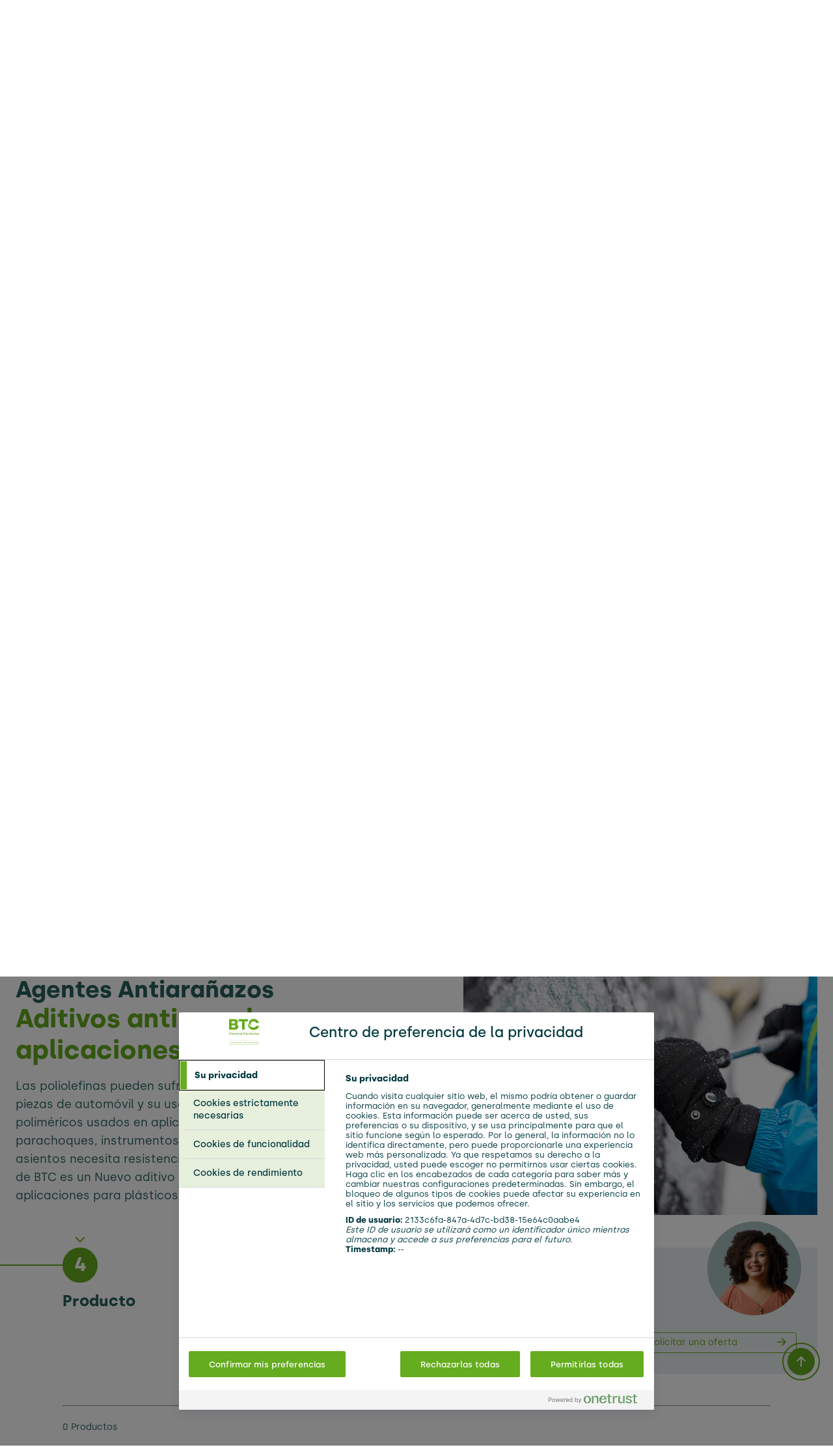

--- FILE ---
content_type: text/html;charset=utf-8
request_url: https://www.btc-europe.com/es/soluciones/aplicacion/agentes-antiaranazos-3224311
body_size: 117612
content:
<!DOCTYPE html>
<html lang="es">
<head>

<meta charset="utf-8">
<!-- 
	This website is powered by TYPO3 - inspiring people to share!
	TYPO3 is a free open source Content Management Framework initially created by Kasper Skaarhoj and licensed under GNU/GPL.
	TYPO3 is copyright 1998-2026 of Kasper Skaarhoj. Extensions are copyright of their respective owners.
	Information and contribution at https://typo3.org/
-->


<link rel="icon" href="/typo3conf/ext/sitepackage/Resources/Public/Images/favicon.ico" type="image/vnd.microsoft.icon">
<title>Aditivos antirayado para aplicaciones plásticas | BTC Europe</title>
<meta name="generator" content="TYPO3 CMS" />
<meta name="viewport" content="width=device-width, initial-scale=1, shrink-to-fit=no" />
<meta name="robots" content="max-image-preview:large" />
<meta name="description" content="Encuentre más de 6.000 especialidades químicas y benefíciese de nuestra experiencia única en la industria. Solicítenos una oferta o contacte a nuestros expertos." />
<meta property="og:site_name" content="BTC Europe" />
<meta name="twitter:card" content="summary" />
<meta name="revisit-after" content="7" />
<meta name="google-site-verification" content="QtJX2n7GXBobOIwcr9rhVIMF7_GWX0zlSolcRCO5C4o" />
<meta name="yandex-verification" content="826b44687cd65636" />


<link rel="stylesheet" href="/typo3temp/assets/compressed/merged-58fc061b3be609ec704ca8075e0738ab-2b18209fa134162cbe8e02bfa0f1e5eb.css?1768470238" media="all">
<link href="/typo3conf/ext/sitepackage/Resources/Public/Css/SolutionFinder.min.css?1768470218" rel="stylesheet" >
<link href="/typo3conf/ext/sitepackage/Resources/Public/Css/Vendor/splide.min.css?1768469773" rel="stylesheet" >




<script>
    var utag_data = utag_data || {}
    utag_data.page_name = "aplicaci%C3%B3n"
    utag_data.page_category = "soluciones"
    utag_data.page_subcategory = ""
    utag_data.page_type = "page"
    utag_data.page_language = "es"
    utag_data.page_country = "es"
    utag_data.page_identifier = "btc-europe.com"
    utag_data.page_privacy_policy = ""
</script>

<link rel="prefetch" href="/typo3conf/ext/sitepackage/Resources/Public/Fonts/Silka-Bold.otf" as="font" type="font/otf" crossorigin><link rel="prefetch" href="/typo3conf/ext/sitepackage/Resources/Public/Fonts/Silka-Regular.otf" as="font" type="font/otf" crossorigin><link rel="prefetch" href="/typo3conf/ext/sitepackage/Resources/Public/Fonts/Silka-Medium.otf" as="font" type="font/otf" crossorigin><link rel="prefetch" href="/typo3conf/ext/sitepackage/Resources/Public/Fonts/Silka-Light.otf" as="font" type="font/otf" crossorigin>        <link rel="icon" type="image/png" sizes="32x32" href="/typo3conf/ext/sitepackage/Resources/Public/Images/BTC-favicon32.png">
        <link rel="icon" type="image/png" sizes="64x64" href="/typo3conf/ext/sitepackage/Resources/Public/Images/BTC-favicon64.png"><link rel="canonical" href="https://www.btc-europe.com/es/soluciones/aplicacion/agentes-antiaranazos-3224311"><meta name="msvalidate.01" content="48B1AAC15FDD1FC5C6E5379F417B278B" />
<link rel="alternate" hreflang="en" href="https://www.btc-europe.com/en/solutions/application/antiscratch-agents-3224311"/>
<link rel="alternate" hreflang="de" href="https://www.btc-europe.com/de/loesungen/anwendung/kratzschutz-3224311"/>
<link rel="alternate" hreflang="es" href="https://www.btc-europe.com/es/soluciones/aplicacion/agentes-antiaranazos-3224311"/>
<link rel="alternate" hreflang="fr" href="https://www.btc-europe.com/fr/solutions/application/agents-antirayures-3224311"/>
<link rel="alternate" hreflang="it" href="https://www.btc-europe.com/it/soluzioni/applicazione/agenti-antigraffio-3224311"/>
<link rel="alternate" hreflang="x-default" href="https://www.btc-europe.com/en/solutions/application/antiscratch-agents-3224311"/>
</head>
<body class="uid-289">

    


    





<script type="text/javascript">
    (function(a,b,c,d){
    a='https://blackberry.btc-europe.com/btc/prod/utag.js';
    b=document;c='script';d=b.createElement(c);d.src=a;d.type='text/java'+c;d.async=true;
    a=b.getElementsByTagName(c)[0];a.parentNode.insertBefore(d,a);
    })();
</script>

<header class="header">
    <div class="container nav-container">
        <div class="top-nav">
            <span class="logo">
                <a title="BTC Europe GmbH" target="_self" href="/es/">
                    <span class="green-logo">
                        <img class="green-logo " alt="BTC Europe GmbH" src="/typo3conf/ext/sitepackage/Resources/Public/Images/BTC-Logo-Green.svg" width="250" height="81" />
                        <img class="endorsement" alt="BTC Europe GmbH Endorsement" src="/typo3conf/ext/sitepackage/Resources/Public/Images/Endorsement.svg" width="250" height="22" />
                    </span>
                    <span class="hidden white-logo d-xl-none">
                        <img class="white-logo " alt="BTC Europe GmbH" src="/typo3conf/ext/sitepackage/Resources/Public/Images/BTC-Logo-White.svg" width="250" height="141" />
                        <img class="endorsement" alt="BTC Europe GmbH Endorsement" src="/typo3conf/ext/sitepackage/Resources/Public/Images/Endorsement-White.svg" width="250" height="22" />
                    </span>
                </a>
            </span>
            <ul class="language-navigation-mobile d-xl-none">
                <img class="btcAtomImage-image close-search hidden search-icon white " alt="Search" loading="lazy" src="/typo3conf/ext/sitepackage/Resources/Public/Images/Search-white.svg" width="27" height="24" />

                
    <li class="languageNavigation">
        <span class="languageNavigationLabel">ES</span>
        <i class="fas fa-chevron-down"></i>
        <i class="fas fa-chevron-up"></i>
        <ul class="dropUl">
            
                
                        <li class="">
                            <a href="/en/solutions/application/antiscratch-agents-3224311">
                                English
                            </a>
                        </li>
                    
            
                
                        <li class="">
                            <a href="/de/loesungen/anwendung/kratzschutz-3224311">
                                Deutsch
                            </a>
                        </li>
                    
            
                
                        <li class="languageNavigation-active">
                            <a href="/es/soluciones/aplicacion/agentes-antiaranazos-3224311">
                                Español
                            </a>
                        </li>
                    
            
                
                        <li class="">
                            <a href="/fr/solutions/application/agents-antirayures-3224311">
                                Français
                            </a>
                        </li>
                    
            
                
                        <li class="">
                            <a href="/it/soluzioni/applicazione/agenti-antigraffio-3224311">
                                Italiano
                            </a>
                        </li>
                    
            
        </ul>
    </li>


                <li class="accessibility">
                    <img class="access-logo" alt="accessibility" src="/typo3conf/ext/sitepackage/Resources/Public/Icons/Accessibility.svg" width="32" height="32" />
                </li>
            </ul>
            <div class="mobile-menu-btn d-xl-none">
                <img class="menu-open" src="/typo3conf/ext/sitepackage/Resources/Public/Images/MenuButton.svg" width="24" height="24" alt="" />
                <img class="menu-close hidden" src="/typo3conf/ext/sitepackage/Resources/Public/Images/close.svg" width="17" height="17" alt="" />
            </div>
            <div class="search-container mobile-menu-search hidden d-xl-none">
                <div class="tx_solr container">
    
    

    
    <form role="search" method="get" class="header-search" id="tx-solr-search-form-pi-results" action="/es/buscar" data-suggest="/es/buscar?type=7384" data-suggest-header="Top Results" accept-charset="utf-8">
        <input
            autocomplete="off"
            type="text"
            class="tx-solr-q js-solr-q tx-solr-suggest tx-solr-suggest-focus form-control search"
            name="q"
            value=""
            aria-label="Busco"
            placeholder="Busco"
            disabled="disabled" />
        <button type="reset" class="clear-form hidden">
            <img class="btcAtomImage-image  " alt="Formulario claro" loading="lazy" src="/typo3conf/ext/sitepackage/Resources/Public/Images/close.svg" width="20" height="20" />

        </button>
        <button class="tx-solr-submit submit" type="submit">
            <img class="btcAtomImage-image search-icon white " alt="Buscar" loading="lazy" src="/typo3conf/ext/sitepackage/Resources/Public/Images/Search-white.svg" width="27" height="24" />

            <img class="btcAtomImage-image search-icon blue " alt="Buscar" loading="lazy" src="/typo3conf/ext/sitepackage/Resources/Public/Images/Search-blue.svg" width="27" height="24" />

        </button>
    </form>


</div>

                <div class="search-overlay mobile hidden">
    <div class="container">
        <div class="tx_solr container">
    
    

    
    <form role="search" method="get" id="tx-solr-search-form-pi-results" action="/es/buscar" data-suggest="/es/buscar?type=7384" data-suggest-header="Top Results" accept-charset="utf-8">
        <input
            autocomplete="off"
            type="text"
            class="search-overlay-input tx-solr-q js-solr-q tx-solr-suggest tx-solr-suggest-focus form-control search"
            name="q"
            value=""
            aria-label="Busco"
            placeholder="Busco" />
        <button type="reset" class="clear-form hidden">
            <img class="btcAtomImage-image  " alt="Formulario claro" loading="lazy" src="/typo3conf/ext/sitepackage/Resources/Public/Images/close.svg" width="20" height="20" />

        </button>
        <button class="tx-solr-submit submit" type="submit"></button>
    </form>


</div>

    </div>
</div>

            </div>
        </div>
        <nav class="btcOrganismMobilenavigation d-xl-none hidden" aria-label="Navegación principal para dispositivos móviles" data-component="mobileNavigation" data-componentprefix="btcOrganismMobilenavigation-">
            <ul>
                
                    <li class="">
                        <a href="/es/soluciones" class="btcOrganismMobilenavigation-navigationLink btcOrganismMobilenavigation-active" target="_self">
                            <span class="btcOrganismMobilenavigation-label">Soluciones</span>
                        </a>
                        
                    </li>
                
                    <li class="btcOrganismMobilenavigation-hasSubmenu">
                        <a href="/es/industrias" class="btcOrganismMobilenavigation-navigationLink " target="_self">
                            <span class="btcOrganismMobilenavigation-label">Industrias</span>
                        </a>
                        
                                <img class="btcOrganismMobilenavigation-submenu-open" src="/typo3conf/ext/sitepackage/Resources/Public/Images/Plus-white.svg" width="16" height="16" alt="" />
                                <img class="btcOrganismMobilenavigation-submenu-close hidden" src="/typo3conf/ext/sitepackage/Resources/Public/Images/close.svg" width="14" height="14" alt="" />
                                <div class="btcOrganismMobilenavigation-submenuWrap">
                                    <ul class="btcOrganismMobilenavigation-submenu">
                                        
                                            <li class="btcOrganismMobilenavigation-navigationItemLevelTwo">
                                                <a href="/es/industrias/construccion-y-adhesivos/adhesivos" class="btcOrganismMobilenavigation-navigationLink btcOrganismMobilenavigation-navigationLinkLevelTwo "
                                                    target="_self">
                                                    Adhesivos
                                                </a>
                                            </li>
                                        
                                            <li class="btcOrganismMobilenavigation-navigationItemLevelTwo">
                                                <a href="/es/industrias/construccion-y-adhesivos" class="btcOrganismMobilenavigation-navigationLink btcOrganismMobilenavigation-navigationLinkLevelTwo "
                                                    target="_self">
                                                    Construcción
                                                </a>
                                            </li>
                                        
                                            <li class="btcOrganismMobilenavigation-navigationItemLevelTwo">
                                                <a href="/es/industrias/cosmetica" class="btcOrganismMobilenavigation-navigationLink btcOrganismMobilenavigation-navigationLinkLevelTwo "
                                                    target="_self">
                                                    Cosmética
                                                </a>
                                            </li>
                                        
                                            <li class="btcOrganismMobilenavigation-navigationItemLevelTwo">
                                                <a href="/es/industrias/detergentes-y-limpiadores" class="btcOrganismMobilenavigation-navigationLink btcOrganismMobilenavigation-navigationLinkLevelTwo "
                                                    target="_self">
                                                    Detergentes y limpiadores
                                                </a>
                                            </li>
                                        
                                            <li class="btcOrganismMobilenavigation-navigationItemLevelTwo">
                                                <a href="/es/industrias/embalaje" class="btcOrganismMobilenavigation-navigationLink btcOrganismMobilenavigation-navigationLinkLevelTwo "
                                                    target="_self">
                                                    Embalaje
                                                </a>
                                            </li>
                                        
                                            <li class="btcOrganismMobilenavigation-navigationItemLevelTwo">
                                                <a href="/es/industrias/fluidos-automotrices-e-industriales" class="btcOrganismMobilenavigation-navigationLink btcOrganismMobilenavigation-navigationLinkLevelTwo "
                                                    target="_self">
                                                    Fluidos automotrices e industriales
                                                </a>
                                            </li>
                                        
                                            <li class="btcOrganismMobilenavigation-navigationItemLevelTwo">
                                                <a href="/es/industrias/nutricion-y-salud" class="btcOrganismMobilenavigation-navigationLink btcOrganismMobilenavigation-navigationLinkLevelTwo "
                                                    target="_self">
                                                    Nutrición y Salud
                                                </a>
                                            </li>
                                        
                                            <li class="btcOrganismMobilenavigation-navigationItemLevelTwo">
                                                <a href="/es/industrias/plasticos-y-caucho" class="btcOrganismMobilenavigation-navigationLink btcOrganismMobilenavigation-navigationLinkLevelTwo "
                                                    target="_self">
                                                    Plásticos y caucho
                                                </a>
                                            </li>
                                        
                                            <li class="btcOrganismMobilenavigation-navigationItemLevelTwo">
                                                <a href="/es/industrias/recubrimientos" class="btcOrganismMobilenavigation-navigationLink btcOrganismMobilenavigation-navigationLinkLevelTwo "
                                                    target="_self">
                                                    Recubrimientos
                                                </a>
                                            </li>
                                        
                                            <li class="btcOrganismMobilenavigation-navigationItemLevelTwo">
                                                <a href="/es/industrias/soluciones-agricolas" class="btcOrganismMobilenavigation-navigationLink btcOrganismMobilenavigation-navigationLinkLevelTwo "
                                                    target="_self">
                                                    Soluciones Agrícolas
                                                </a>
                                            </li>
                                        
                                            <li class="btcOrganismMobilenavigation-navigationItemLevelTwo">
                                                <a href="/es/industrias/otras-industrias" class="btcOrganismMobilenavigation-navigationLink btcOrganismMobilenavigation-navigationLinkLevelTwo "
                                                    target="_self">
                                                    Otras industrias
                                                </a>
                                            </li>
                                        
                                    </ul>
                                </div>
                            
                    </li>
                
                    <li class="btcOrganismMobilenavigation-hasSubmenu">
                        <a href="/es/nuestra-mision" class="btcOrganismMobilenavigation-navigationLink " target="_self">
                            <span class="btcOrganismMobilenavigation-label">Nuestra Misión</span>
                        </a>
                        
                                <img class="btcOrganismMobilenavigation-submenu-open" src="/typo3conf/ext/sitepackage/Resources/Public/Images/Plus-white.svg" width="16" height="16" alt="" />
                                <img class="btcOrganismMobilenavigation-submenu-close hidden" src="/typo3conf/ext/sitepackage/Resources/Public/Images/close.svg" width="14" height="14" alt="" />
                                <div class="btcOrganismMobilenavigation-submenuWrap">
                                    <ul class="btcOrganismMobilenavigation-submenu">
                                        
                                            <li class="btcOrganismMobilenavigation-navigationItemLevelTwo">
                                                <a href="/es/nuestra-mision/sustainability" class="btcOrganismMobilenavigation-navigationLink btcOrganismMobilenavigation-navigationLinkLevelTwo "
                                                    target="_self">
                                                    Sustainability
                                                </a>
                                            </li>
                                        
                                            <li class="btcOrganismMobilenavigation-navigationItemLevelTwo">
                                                <a href="/es/nuestra-mision/servicios" class="btcOrganismMobilenavigation-navigationLink btcOrganismMobilenavigation-navigationLinkLevelTwo "
                                                    target="_self">
                                                    Servicios
                                                </a>
                                            </li>
                                        
                                            <li class="btcOrganismMobilenavigation-navigationItemLevelTwo">
                                                <a href="/es/nuestra-mision/carrera" class="btcOrganismMobilenavigation-navigationLink btcOrganismMobilenavigation-navigationLinkLevelTwo "
                                                    target="_self">
                                                    Carrera
                                                </a>
                                            </li>
                                        
                                    </ul>
                                </div>
                            
                    </li>
                
                    <li class="">
                        <a href="/es/newsroom" class="btcOrganismMobilenavigation-navigationLink " target="_self">
                            <span class="btcOrganismMobilenavigation-label">Newsroom</span>
                        </a>
                        
                    </li>
                
                    <li class="">
                        <a href="/es/tienda-online" class="btcOrganismMobilenavigation-navigationLink " target="_self">
                            <span class="btcOrganismMobilenavigation-label">Tienda online</span>
                        </a>
                        
                    </li>
                
                
                    <li>
                        <a href="/es/downloads" class="btcOrganismMobilenavigation-navigationLink " target="_self">
                            <span class="btcOrganismMobilenavigation-label">Downloads</span>
                        </a>
                    </li>
                
                    <li>
                        <a href="/es/contacto" class="btcOrganismMobilenavigation-navigationLink " target="_self">
                            <span class="btcOrganismMobilenavigation-label">Contacto</span>
                        </a>
                    </li>
                
            </ul>
        </nav>

        <nav class="main-nav d-none d-xl-inline-block" aria-label="Main">
    <ul>
        
            <li >
                <a class="active" href="/es/soluciones" target="_self">Soluciones</a>
                
            </li>
        
            <li class="has-submenu">
                <a  href="/es/industrias" target="_self">Industrias</a>
                
                    <ul class="submenu">
                        
                            <li>
                                <a  href="/es/industrias/construccion-y-adhesivos/adhesivos" target="_self">Adhesivos</a>
                            </li>
                        
                            <li>
                                <a  href="/es/industrias/construccion-y-adhesivos" target="_self">Construcción</a>
                            </li>
                        
                            <li>
                                <a  href="/es/industrias/cosmetica" target="_self">Cosmética</a>
                            </li>
                        
                            <li>
                                <a  href="/es/industrias/detergentes-y-limpiadores" target="_self">Detergentes y limpiadores</a>
                            </li>
                        
                            <li>
                                <a  href="/es/industrias/embalaje" target="_self">Embalaje</a>
                            </li>
                        
                            <li>
                                <a  href="/es/industrias/fluidos-automotrices-e-industriales" target="_self">Fluidos automotrices e industriales</a>
                            </li>
                        
                            <li>
                                <a  href="/es/industrias/nutricion-y-salud" target="_self">Nutrición y Salud</a>
                            </li>
                        
                            <li>
                                <a  href="/es/industrias/plasticos-y-caucho" target="_self">Plásticos y caucho</a>
                            </li>
                        
                            <li>
                                <a  href="/es/industrias/recubrimientos" target="_self">Recubrimientos</a>
                            </li>
                        
                            <li>
                                <a  href="/es/industrias/soluciones-agricolas" target="_self">Soluciones Agrícolas</a>
                            </li>
                        
                            <li>
                                <a  href="/es/industrias/otras-industrias" target="_self">Otras industrias</a>
                            </li>
                        
                    </ul>
                
            </li>
        
            <li class="has-submenu">
                <a  href="/es/nuestra-mision" target="_self">Nuestra Misión</a>
                
                    <ul class="submenu">
                        
                            <li>
                                <a  href="/es/nuestra-mision/sustainability" target="_self">Sustainability</a>
                            </li>
                        
                            <li>
                                <a  href="/es/nuestra-mision/servicios" target="_self">Servicios</a>
                            </li>
                        
                            <li>
                                <a  href="/es/nuestra-mision/carrera" target="_self">Carrera</a>
                            </li>
                        
                    </ul>
                
            </li>
        
            <li >
                <a  href="/es/newsroom" target="_self">Newsroom</a>
                
            </li>
        
            <li >
                <a  href="/es/tienda-online" target="_self">Tienda online</a>
                
            </li>
        
    </ul>
    
        <div class="search-container d-none d-xl-inline-block">
            <div class="tx_solr container">
    
    

    
    <form role="search" method="get" class="header-search" id="tx-solr-search-form-pi-results" action="/es/buscar" data-suggest="/es/buscar?type=7384" data-suggest-header="Top Results" accept-charset="utf-8">
        <input
            autocomplete="off"
            type="text"
            class="tx-solr-q js-solr-q tx-solr-suggest tx-solr-suggest-focus form-control search"
            name="q"
            value=""
            aria-label="Busco"
            placeholder="Busco"
            disabled="disabled" />
        <button type="reset" class="clear-form hidden">
            <img class="btcAtomImage-image  " alt="Formulario claro" loading="lazy" src="/typo3conf/ext/sitepackage/Resources/Public/Images/close.svg" width="20" height="20" />

        </button>
        <button class="tx-solr-submit submit" type="submit">
            <img class="btcAtomImage-image search-icon white " alt="Buscar" loading="lazy" src="/typo3conf/ext/sitepackage/Resources/Public/Images/Search-white.svg" width="27" height="24" />

            <img class="btcAtomImage-image search-icon blue " alt="Buscar" loading="lazy" src="/typo3conf/ext/sitepackage/Resources/Public/Images/Search-blue.svg" width="27" height="24" />

        </button>
    </form>


</div>

            <button 
                    target=""
                    title=""
                    
                    
                    class="btcAtomButton btcAtomButton--large btcAtomButton--secondary btcAtomButton--isNegative close-search hidden">
                    <span class="btcAtomButton--outer-wrap">
                        <span>cerrar búsqueda</span>
                        
                    </span>
                </button>

        </div>
    
</nav>

        <nav class="meta-nav d-none d-xl-inline-block" aria-label="Meta">
    <ul>
        
            <li>
                <a  href="/es/downloads" target="_self">Downloads</a>
            </li>
        
            <li>
                <a  href="/es/contacto" target="_self">Contacto</a>
            </li>
        
        <li class="accessibility">
            <img class="access-logo" alt="accessibility" src="/typo3conf/ext/sitepackage/Resources/Public/Icons/Accessibility.svg" width="32" height="32" />
            <img class="access-logo hidden" alt="accessibility" src="/typo3conf/ext/sitepackage/Resources/Public/Icons/Accessibility-hover.svg" width="32" height="32" />
        </li>
        
    <li class="languageNavigation">
        <span class="languageNavigationLabel">ES</span>
        <i class="fas fa-chevron-down"></i>
        <i class="fas fa-chevron-up"></i>
        <ul class="dropUl">
            
                
                        <li class="">
                            <a href="/en/solutions/application/antiscratch-agents-3224311">
                                English
                            </a>
                        </li>
                    
            
                
                        <li class="">
                            <a href="/de/loesungen/anwendung/kratzschutz-3224311">
                                Deutsch
                            </a>
                        </li>
                    
            
                
                        <li class="languageNavigation-active">
                            <a href="/es/soluciones/aplicacion/agentes-antiaranazos-3224311">
                                Español
                            </a>
                        </li>
                    
            
                
                        <li class="">
                            <a href="/fr/solutions/application/agents-antirayures-3224311">
                                Français
                            </a>
                        </li>
                    
            
                
                        <li class="">
                            <a href="/it/soluzioni/applicazione/agenti-antigraffio-3224311">
                                Italiano
                            </a>
                        </li>
                    
            
        </ul>
    </li>


    </ul>
</nav>

    </div>

    
            <div class="hero-wrapper">
                
    

                <nav class="breadcrumb-nav container without-hero" aria-label="Breadcrumb">
    <ul>
        
            <li class="crumb">
                <a href="/es/" target="_self">
                    BTC Europe
                </a>
                
                        <img class="white-arrow" src="/typo3conf/ext/sitepackage/Resources/Public/Icons/chevron-right.svg" width="16" height="16" alt="" />
                        <img class="petrol-arrow hidden" src="/typo3conf/ext/sitepackage/Resources/Public/Icons/chevron-right-green.svg" width="16" height="16" alt="" />
                    
            </li>
        
            <li class="crumb">
                <a href="/es/soluciones" target="_self">
                    Soluciones
                </a>
                
            </li>
        
    </ul>
</nav>

            </div>
        
</header>

<main id="main">
    <!--TYPO3SEARCH_begin-->
    
    






        <div id="c2976"
            class="default  ">
            

            
                <div class="btcOrganismSolutionfinder container-fluid" id="SolutionFinderApp" data-component="SolutionFinder" data-appdata='{&quot;applicationTree&quot;:{&quot;3223842&quot;:{&quot;name&quot;:&quot;Recubrimientos&quot;,&quot;subIndustries&quot;:{&quot;3224431&quot;:{&quot;name&quot;:&quot;Revestimientos Arquitect\u00f3nicos&quot;,&quot;applications&quot;:{&quot;3224239&quot;:{&quot;name&quot;:&quot;Aditivos&quot;,&quot;title&quot;:&quot;Aditivos para revestimientos arquitect\u00f3nicos&quot;,&quot;marketingDescription&quot;:&quot;\u003Cp\u003EEn BTC Europe continuamos trabajando junto con BASF para mejorar los recubrimientos, satisfaciendo as\u00ed las necesidades de nuestros clientes, a trav\u00e9s de nuestras innovaciones y el aporte de ideas impactantes al mercado con nuestro enfoque hol\u00edstico de formulaciones. La destacada experiencia t\u00e9cnica de nuestro equipo y nuestra amplia cartera de productos nos permite ofrecer soluciones y abordar una amplia variedad de necesidades y aplicaciones de revestimientos arquitect\u00f3nicos.\u003Cbr \/\u003E\n\u003Cbr \/\u003E\nOfrecemos aditivos para revestimientos arquitect\u00f3nicos exteriores, revestimientos arquitect\u00f3nicos interiores y bricolaje de madera.\u003Cbr \/\u003E\n\u003Cbr \/\u003E\nCon conceptos para formulaciones a base de agua, bajas en COV y bajas en olor, brindamos una amplia asistencia para lograr una mayor sostenibilidad. Esto permite a los fabricantes cumplir con las demandas regulatorias y servir al creciente mercado de pinturas saludables y con etiqueta ecol\u00f3gica, sin comprometer el rendimiento. As\u00ed mismo, ofrecemos aditivos que mejoran la capacidad de limpieza y la resistencia al lavado, mejoran las texturas de la superficie y permiten la personalizaci\u00f3n.\u003C\/p\u003E&quot;,&quot;filter&quot;:null,&quot;deeplinkUri&quot;:&quot;\/es\/soluciones\/aplicacion\/aditivos-3224239&quot;,&quot;step4AjaxUri&quot;:&quot;\/es\/soluciones\/aplicacion?tx_solr%5Baction%5D=results&amp;tx_solr%5Bcontroller%5D=Search&amp;tx_solr%5Bfilter%5D%5B0%5D=application%3A3224239&amp;type=1671549037&quot;,&quot;cardImage&quot;:&quot;\/typo3temp\/assets\/_processed_\/3\/e\/csm_ab34098c-Coatings_Arch_Add_f592163fa8.jpg&quot;,&quot;marketingImage&quot;:&quot;\/typo3temp\/assets\/_processed_\/3\/e\/csm_ab34098c-Coatings_Arch_Add_8f267f61a5.jpg&quot;},&quot;3224240&quot;:{&quot;name&quot;:&quot;Resinas y Crosslinkers&quot;,&quot;title&quot;:&quot;Resinas y reticulantes para revestimientos arquitect\u00f3nicos&quot;,&quot;marketingDescription&quot;:&quot;\u003Cp\u003EEn cooperaci\u00f3n con BASF, uno de los principales proveedores de resinas y reticulantes en una amplia gama de aplicaciones de recubrimientos arquitect\u00f3nicos, en BTC Europe apoyamos a nuestros clientes en el avance de sus formulaciones. Estamos listos para proporcionar a los formuladores un nivel avanzado de experiencia en la industria.\u003Cbr \/\u003E\n\u003Cbr \/\u003E\nNuestros clientes buscan rendimiento. Al mismo tiempo, se enfrentan a una fuerte presi\u00f3n en fabricar con un uso eficiente de los recursos, socialmente responsable y ecol\u00f3gicamente sostenible.\u003Cbr \/\u003E\n\u003Cbr \/\u003E\nOfrecemos a nuestros clientes muchas posibilidades para combinar sostenibilidad y rendimiento y para dar forma al futuro de manera sostenible. Ya sea ahorrando CO2 o produciendo con recursos biol\u00f3gicos, cons\u00faltenos para ver qu\u00e9 soluciones le convienen mejor a usted y a sus objetivos.\u003C\/p\u003E&quot;,&quot;filter&quot;:null,&quot;deeplinkUri&quot;:&quot;\/es\/soluciones\/aplicacion\/resinas-y-crosslinkers-3224240&quot;,&quot;step4AjaxUri&quot;:&quot;\/es\/soluciones\/aplicacion?tx_solr%5Baction%5D=results&amp;tx_solr%5Bcontroller%5D=Search&amp;tx_solr%5Bfilter%5D%5B0%5D=application%3A3224240&amp;type=1671549037&quot;,&quot;cardImage&quot;:&quot;\/typo3temp\/assets\/_processed_\/c\/7\/csm_e6ef0f6d-coatings_arch_res.jpeg_58f4287309.jpg&quot;,&quot;marketingImage&quot;:&quot;\/typo3temp\/assets\/_processed_\/c\/7\/csm_e6ef0f6d-coatings_arch_res.jpeg_a4cdfba7bb.jpg&quot;},&quot;3224241&quot;:{&quot;name&quot;:&quot;Pigmentos&quot;,&quot;title&quot;:&quot;Pigmentos y preparaciones de pigmentos para revestimientos arquitect\u00f3nicos&quot;,&quot;marketingDescription&quot;:&quot;\u003Cp\u003EBTC Europe suministra pigmentos y preparaciones de pigmentos, as\u00ed como pigmentos de efecto que permiten a nuestros usuarios finales personalizar su estilo de vida. Proporcionamos el m\u00e1ximo espectro de colores en nuestro gama entre tonos de alto impacto a tonos sutiles.\u003Cbr \/\u003E\n\u003Cbr \/\u003E\nLos mobiliarios de madera, en su calidad de producto natural, contin\u00faan mejorando nuestro estilo de vida y se convierten en parte del espacio vital. Las nuevas posibilidades en el dise\u00f1o de colores son posibles gracias a combinaciones de \u00f3xidos transparentes y pigmentos org\u00e1nicos que complementan las aplicaciones interiores. T\u00e9cnicamente, los revestimientos de madera pueden ser solventes o a base de agua y pueden variar desde sistemas autoerosionantes con ciclos de vida cortos hasta recubrimientos con una larga duraci\u00f3n de hasta 10 a\u00f1os. Nuestra gama aborda ambos tipos de ciclos de vida y sistemas con opciones en un amplio rango de colores.\u003Cbr \/\u003E\n\u003Cbr \/\u003E\nNuestras preparaciones de pigmentos son pigmentos completamente dispersos en forma l\u00edquida o s\u00f3lida que podr\u00e1 usar directamente en su producci\u00f3n de pinturas de emulsi\u00f3n acuosa para te\u00f1ido en planta y tintado en lata. Tambi\u00e9n disponemos de una selecci\u00f3n especial de canales de punto de venta para sistemas tintom\u00e9tricos para sus propias instalaciones de producci\u00f3n o tiendas. Estas dispersiones de pigmentos formuladas con nuestros conocimientos \u00fanicos de pigmentos y aditivos cubren una amplia gama de colores y tipos de qu\u00edmica, tanto org\u00e1nica como inorg\u00e1nica. Nuestra amplia oferta permite su uso tanto en asequibles pinturas para interiores como en los m\u00e1s exigentes revestimientos de exterior.\u003Cbr \/\u003E\n\u003Cbr \/\u003E\nNuestros pigmentos predispersos est\u00e1n disponibles para sistemas acuosos y para sistemas solventes f\u00e1ciles de usar y evitan el desperdicio innecesario y el exceso de suministro de materiales.\u003Cbr \/\u003E\n\u003Cbr \/\u003E\nLos pigmentos de efecto se basan en mica natural o sint\u00e9tica, aluminio, oxicloruro de bismuto, borosilicato o grafito. Ofrecen un n\u00famero m\u00faltiple de apariencias \u00f3pticas, desde brillo intenso hasta un suave matiz, dependiendo de la distribuci\u00f3n del tama\u00f1o de las part\u00edculas. Los efectos \u00fanicos dependen de la combinaci\u00f3n de diferentes factores, la aplicaci\u00f3n, la selecci\u00f3n de los pigmentos, as\u00ed como los materiales y el entorno donde se utilizan.\u003Cbr \/\u003E\n\u003Cbr \/\u003E\nLos pigmentos de efecto crean colores brillantes, nacarados y vibrantes para pinturas y revestimientos arquitect\u00f3nicos decorativos de alto valor. Dependiendo del tipo de pigmento seleccionado, este puede variar de un brillo sedoso a vibrante y se pueden aplicar mediante recubrimiento por pulverizaci\u00f3n, cepillo, esp\u00e1tula u otros equipos reconocidos en el sector. Ofrecen una gran variedad de efectos visuales y t\u00e1ctiles, desde un brillo glamuroso hasta un matiz m\u00e1gico. Los diferentes efectos dependen de una combinaci\u00f3n de factores como la selecci\u00f3n del pigmentos, el material y la forma de aplicaci\u00f3n.\u003C\/p\u003E&quot;,&quot;filter&quot;:null,&quot;deeplinkUri&quot;:&quot;\/es\/soluciones\/aplicacion\/pigmentos-3224241&quot;,&quot;step4AjaxUri&quot;:&quot;\/es\/soluciones\/aplicacion?tx_solr%5Baction%5D=results&amp;tx_solr%5Bcontroller%5D=Search&amp;tx_solr%5Bfilter%5D%5B0%5D=application%3A3224241&amp;type=1671549037&quot;,&quot;cardImage&quot;:&quot;\/typo3temp\/assets\/_processed_\/6\/1\/csm_0598d72d-coatings_arch_pig_a2eff1d3de.jpg&quot;,&quot;marketingImage&quot;:&quot;\/typo3temp\/assets\/_processed_\/6\/1\/csm_0598d72d-coatings_arch_pig_15fefc70b3.jpg&quot;},&quot;7987081&quot;:{&quot;name&quot;:&quot;Catalizadores para recubrimientos arichtecturales&quot;,&quot;title&quot;:&quot;&quot;,&quot;marketingDescription&quot;:&quot;&quot;,&quot;filter&quot;:null,&quot;sourcePicture&quot;:null,&quot;sourceMarketingPicture&quot;:null,&quot;deeplinkUri&quot;:&quot;\/es\/soluciones\/aplicacion\/catalizadores-para-recubrimientos-arichtecturales-7987081&quot;,&quot;step4AjaxUri&quot;:&quot;\/es\/soluciones\/aplicacion?tx_solr%5Baction%5D=results&amp;tx_solr%5Bcontroller%5D=Search&amp;tx_solr%5Bfilter%5D%5B0%5D=application%3A7987081&amp;type=1671549037&quot;}},&quot;cardImage&quot;:&quot;\/typo3temp\/assets\/_processed_\/7\/5\/csm_5236b355-ArchitecturalCoatings_Subindustries_2c9cc4cab4.jpg&quot;},&quot;3224432&quot;:{&quot;name&quot;:&quot;Revestimientos automotrices&quot;,&quot;applications&quot;:{&quot;4721901&quot;:{&quot;name&quot;:&quot;Aditivos&quot;,&quot;title&quot;:&quot;Aditivos para revestimientos automotrices&quot;,&quot;marketingDescription&quot;:&quot;\u003Cp\u003ENuestras soluciones ayudan a mejorar el rendimiento, la apariencia, la durabilidad y la eficiencia de los revestimientos de autom\u00f3viles.\u003Cbr \/\u003E\n\u003Cbr \/\u003E\nLos aditivos de rendimiento y formulaci\u00f3n de BASF est\u00e1n dedicados a las necesidades de la industria automotriz. Los aditivos que marcan la diferencia incluyen antiespumantes altamente eficaces, agentes humectantes y niveladores, agentes dispersantes, agentes reol\u00f3gicos, estabilizadores y absorbentes de UV. Con aditivos que mejoran continuamente la eficiencia y reducen el consumo de energ\u00eda para formulaciones y aplicaciones automotrices de base acuosa, base disolvente y con alto contenido en s\u00f3lidos.\u003Cbr \/\u003E\nEn BTC Europe ofrecemos aditivos para E-coats, imprimaciones, capas base y capas transparentes para los revestimientos OEM y de repintado de autom\u00f3viles.\u003Cbr \/\u003E\n\u003Cbr \/\u003E\nEn estrecha colaboraci\u00f3n con los OEM, BASF ha desarrollado soluciones que funcionan de forma fiable y consistente en el proceso de producci\u00f3n, incluyendo soluciones para aplicaciones de h\u00famedo sobre h\u00famedo. Los principales fabricantes conf\u00edan en nosotros para obtener aditivos y apoyo en la creaci\u00f3n de OEM automotrices y refinado con ventaja competitiva. Tenemos el conocimiento, la competencia y los recursos para proporcionar soluciones a sus formulaciones de recubrimientos automotrices y de repintado.\u003C\/p\u003E&quot;,&quot;filter&quot;:null,&quot;deeplinkUri&quot;:&quot;\/es\/soluciones\/aplicacion\/aditivos-4721901&quot;,&quot;step4AjaxUri&quot;:&quot;\/es\/soluciones\/aplicacion?tx_solr%5Baction%5D=results&amp;tx_solr%5Bcontroller%5D=Search&amp;tx_solr%5Bfilter%5D%5B0%5D=application%3A4721901&amp;type=1671549037&quot;,&quot;cardImage&quot;:&quot;\/typo3temp\/assets\/_processed_\/c\/c\/csm_e3141ebd-coatings_auto_add_97624527af.jpg&quot;,&quot;marketingImage&quot;:&quot;\/typo3temp\/assets\/_processed_\/c\/c\/csm_e3141ebd-coatings_auto_add_ad52b76449.jpg&quot;},&quot;4721902&quot;:{&quot;name&quot;:&quot;Resinas y Crosslinkers&quot;,&quot;title&quot;:&quot;Resinas y reticuladores para la industria de revestimientos automotrices&quot;,&quot;marketingDescription&quot;:&quot;\u003Cp\u003EBTC Europe ofrece una amplia gama de productos de BASF para el sector de la automoci\u00f3n y los recubrimientos industriales. En cuanto a los productos no pigmentarios, nuestras soluciones incluyen reticulantes y aglutinantes, as\u00ed como aditivos funcionales y de formulaci\u00f3n.\u003Cbr \/\u003E\n\u003Cbr \/\u003E\nCrear superficies m\u00e1s duraderas es una cuesti\u00f3n. Pero otra es seguir el ritmo de los deseos de los dise\u00f1adores, los cambios en la legislaci\u00f3n y el aumento de las normas medioambientales. Como proveedor l\u00edder mundial de resinas, BASF y BTC Europe le ayudan a alcanzar ambos objetivos.\u003Cbr \/\u003E\n\u003Cbr \/\u003E\nNuestros poliisocianatos y resinas am\u00ednicas aumentan el rendimiento funcional del revestimiento.\u003Cbr \/\u003E\n\u003Cbr \/\u003E\n\u003Cstrong\u003ESostenibilidad\u003C\/strong\u003E\u003Cbr \/\u003E\nLa sostenibilidad es un tema muy importante. La pregunta es: \u00bfpor d\u00f3nde empezar? Por ejemplo, cuando se trata de recubrimientos m\u00e1s sostenibles. En nuestra opini\u00f3n, la mejor manera de empezar es hablar de sus objetivos y motivaciones. Entonces podremos averiguar juntos cu\u00e1l de nuestras soluciones de resinas sostenibles le ayuda a alcanzar estos objetivos de la mejor forma posible.\u003C\/p\u003E&quot;,&quot;filter&quot;:null,&quot;deeplinkUri&quot;:&quot;\/es\/soluciones\/aplicacion\/resinas-y-crosslinkers-4721902&quot;,&quot;step4AjaxUri&quot;:&quot;\/es\/soluciones\/aplicacion?tx_solr%5Baction%5D=results&amp;tx_solr%5Bcontroller%5D=Search&amp;tx_solr%5Bfilter%5D%5B0%5D=application%3A4721902&amp;type=1671549037&quot;,&quot;cardImage&quot;:&quot;\/typo3temp\/assets\/_processed_\/1\/9\/csm_af7151a2-coatings_auto_res_b680b5f866.jpg&quot;,&quot;marketingImage&quot;:&quot;\/typo3temp\/assets\/_processed_\/1\/9\/csm_af7151a2-coatings_auto_res_9e2797f94b.jpg&quot;},&quot;4721903&quot;:{&quot;name&quot;:&quot;Pigmentos &quot;,&quot;title&quot;:&quot;Pigmentos para la industria de revestimientos automotrices&quot;,&quot;marketingDescription&quot;:&quot;\u003Cp\u003EEn BTC Europe ofrecemos soluciones de pigmentos y preparaciones pigmentarias de alta calidad. Nuestra amplia cartera incluye productos para todas las diferentes capas: e-coat, imprimer, basecoat y clearcoat. Los veh\u00edculos el\u00e9ctricos, los coches aut\u00f3nomos y los conceptos de viaje compartido cambiar\u00e1n el concepto de movilidad y la cara de nuestras calles. Al mismo tiempo, la sostenibilidad es un valor fundamental que compartimos con nuestros clientes. Junto con nuestros socios, abordamos los desaf\u00edos de hoy y de ma\u00f1ana.\u003C\/p\u003E&quot;,&quot;filter&quot;:null,&quot;deeplinkUri&quot;:&quot;\/es\/soluciones\/aplicacion\/pigmentos-4721903&quot;,&quot;step4AjaxUri&quot;:&quot;\/es\/soluciones\/aplicacion?tx_solr%5Baction%5D=results&amp;tx_solr%5Bcontroller%5D=Search&amp;tx_solr%5Bfilter%5D%5B0%5D=application%3A4721903&amp;type=1671549037&quot;,&quot;cardImage&quot;:&quot;\/typo3temp\/assets\/_processed_\/d\/f\/csm_270842bc-coatings_auto_pig_b5bb929794.jpg&quot;,&quot;marketingImage&quot;:&quot;\/typo3temp\/assets\/_processed_\/d\/f\/csm_270842bc-coatings_auto_pig_d42dbb49bf.jpg&quot;},&quot;7987085&quot;:{&quot;name&quot;:&quot;Catalizadores para recubrimientos automotrices&quot;,&quot;title&quot;:&quot;&quot;,&quot;marketingDescription&quot;:&quot;&quot;,&quot;filter&quot;:null,&quot;sourcePicture&quot;:null,&quot;sourceMarketingPicture&quot;:null,&quot;deeplinkUri&quot;:&quot;\/es\/soluciones\/aplicacion\/catalizadores-para-recubrimientos-automotrices-7987085&quot;,&quot;step4AjaxUri&quot;:&quot;\/es\/soluciones\/aplicacion?tx_solr%5Baction%5D=results&amp;tx_solr%5Bcontroller%5D=Search&amp;tx_solr%5Bfilter%5D%5B0%5D=application%3A7987085&amp;type=1671549037&quot;}},&quot;cardImage&quot;:&quot;\/typo3temp\/assets\/_processed_\/4\/6\/csm_0779a04f-Automotive_Subindustries_b457e0dd2e.jpg&quot;},&quot;3224433&quot;:{&quot;name&quot;:&quot;Revestimientos industriales&quot;,&quot;applications&quot;:{&quot;4721905&quot;:{&quot;name&quot;:&quot;Aditivos&quot;,&quot;title&quot;:&quot;Aditivos para revestimientos industriales&quot;,&quot;marketingDescription&quot;:&quot;\u003Cp\u003EEn BTC Europe y BASF seguimos impulsando el mercado de los recubrimientos industriales, haciendo que los recubrimientos sean m\u00e1s duraderos, m\u00e1s funcionales y m\u00e1s seguros de producir.\u003Cbr \/\u003E\n\u003Cbr \/\u003E\nDebido a que la categor\u00eda de recubrimientos industriales abarca tantas aplicaciones distintas, estamos muy enfocados en las demandas individuales de cada industria.\u003Cbr \/\u003E\n\u003Cbr \/\u003E\n\u003Cstrong\u003EAditivos para recubrimientos de protecci\u00f3n y mantenimiento\u003C\/strong\u003E\u003Cbr \/\u003E\nTambi\u00e9n conocidos como recubrimientos de alta resistencia o de alto rendimiento, los recubrimientos de protecci\u00f3n y mantenimiento se aplican en estructuras de acero, puentes de acero, plataformas y equipos petroleros en alta mar, tanques qu\u00edmicos, tuber\u00edas, plantas industriales, revestimientos de molinos de viento, plantas qu\u00edmicas y petroleras as\u00ed como otras estructuras que requieran protecci\u00f3n contra la corrosi\u00f3n y\/o alta resistencia al desgaste. Ofrecemos una amplia gama de aditivos con compatibilidad mejorada y multifuncionalidad para satisfacer las necesidades de nuestros clientes.\u003Cbr \/\u003E\n\u003Cbr \/\u003E\n\u003Cstrong\u003EAditivos para recubrimientos de latas\u003C\/strong\u003E\u003Cbr \/\u003E\nEstos recubrimientos se aplican en el interior de las latas para garantizar la protecci\u00f3n, por ejemplo, para evitar que el metal reaccione con el contenido de la lata, y en el exterior con fines decorativos.\u003Cbr \/\u003E\n\u003Cbr \/\u003E\n\u003Cstrong\u003EAditivos para revestimientos de bobinas\u003C\/strong\u003E\u003Cbr \/\u003E\nLos recubrimientos met\u00e1licos de preacabados, o recubrimientos de bobinas, se aplican sobre chapas, l\u00e1minas y bobinas met\u00e1licas continuas, que posteriormente se venden a los OEM (Original Equipment Manufacturer - Fabricantes de Equipos Originales). Las aplicaciones var\u00edan desde los electrodom\u00e9sticos hasta los componentes el\u00e9ctricos y del sector automovil\u00edstico.\u003Cbr \/\u003E\n\u003Cbr \/\u003E\n\u003Cstrong\u003EAditivos para recubrimientos marinos\u003C\/strong\u003E\u003Cbr \/\u003E\nCon sus propiedades anticorrosivas o antiincrustantes, los recubrimientos marinos est\u00e1n dise\u00f1ados para todo tipo de buques, tanto comerciales como de carga. Los revestimientos para plataformas y equipos petroleros en alta mar se describen en el apartado \&quot;Recubrimientos de protecci\u00f3n y mantenimiento\&quot;.\u003Cbr \/\u003E\n\u003Cbr \/\u003E\n\u003Cstrong\u003EAditivos para ACE, pinturas industriales y recubrimientos pl\u00e1sticos\u003C\/strong\u003E\u003Cbr \/\u003E\nEstos recubrimientos se aplican en equipos de agricultura, construcci\u00f3n y movimiento de tierras. Los recubrimientos de pl\u00e1stico abarcan revestimientos para ordenadores, comunicaciones y electr\u00f3nica de consumo, electr\u00f3nica personal como aspiradoras, secadores de pelo y cascos. Los recubrimientos industriales generales se aplican en electrodom\u00e9sticos, revestimientos de contenedores y peque\u00f1as maquinarias.\u003Cbr \/\u003E\n\u003Cbr \/\u003E\n\u003Cstrong\u003EAditivos para recubrimientos especiales\u003C\/strong\u003E\u003Cbr \/\u003E\nLa aplicaci\u00f3n clave son el recubrimiento de suelos (PU y Epoxi), revestimientos de semillas, recubrimientos de vidrio compuestos, revestimientos fotovoltaicos, pinturas de se\u00f1alizaci\u00f3n vial, etc.\u003C\/p\u003E&quot;,&quot;filter&quot;:null,&quot;deeplinkUri&quot;:&quot;\/es\/soluciones\/aplicacion\/aditivos-4721905&quot;,&quot;step4AjaxUri&quot;:&quot;\/es\/soluciones\/aplicacion?tx_solr%5Baction%5D=results&amp;tx_solr%5Bcontroller%5D=Search&amp;tx_solr%5Bfilter%5D%5B0%5D=application%3A4721905&amp;type=1671549037&quot;,&quot;cardImage&quot;:&quot;\/typo3temp\/assets\/_processed_\/8\/6\/csm_6bb40a4e-coatings_ind_add_b4eeaa0e2b.jpg&quot;,&quot;marketingImage&quot;:&quot;\/typo3temp\/assets\/_processed_\/8\/6\/csm_6bb40a4e-coatings_ind_add_906c8cd91e.jpg&quot;},&quot;4721907&quot;:{&quot;name&quot;:&quot;Resinas y Crosslinkers&quot;,&quot;title&quot;:&quot;Resinas y reticuladores para revestimientos industriales&quot;,&quot;marketingDescription&quot;:&quot;\u003Cp\u003EBASF ofrece una amplia gama de aglutinantes y reticulantes, as\u00ed como aditivos de rendimiento y formulaci\u00f3n. Estos productos no s\u00f3lo a\u00f1aden valor al rendimiento de la formulaci\u00f3n de su revestimiento espec\u00edfico. Tambi\u00e9n han sido revisados sistem\u00e1ticamente de acuerdo con nuestro M\u00e9todo de Direcci\u00f3n de Soluciones Sostenibles. As\u00ed, hemos identificado productos que pueden contribuir sustancialmente a la eficiencia de los recursos, a la durabilidad y a la mejora de salud y seguridad, que se encuentran entre los impulsores clave para formulaciones m\u00e1s sostenibles.\u003C\/p\u003E&quot;,&quot;filter&quot;:null,&quot;deeplinkUri&quot;:&quot;\/es\/soluciones\/aplicacion\/resinas-y-crosslinkers-4721907&quot;,&quot;step4AjaxUri&quot;:&quot;\/es\/soluciones\/aplicacion?tx_solr%5Baction%5D=results&amp;tx_solr%5Bcontroller%5D=Search&amp;tx_solr%5Bfilter%5D%5B0%5D=application%3A4721907&amp;type=1671549037&quot;,&quot;cardImage&quot;:&quot;\/typo3temp\/assets\/_processed_\/9\/4\/csm_e47035b7-coatings_ind_res_9aa0f725f2.jpg&quot;,&quot;marketingImage&quot;:&quot;\/typo3temp\/assets\/_processed_\/9\/4\/csm_e47035b7-coatings_ind_res_c90de4e614.jpg&quot;},&quot;4721908&quot;:{&quot;name&quot;:&quot;Pigmentos &quot;,&quot;title&quot;:&quot;Pigmentos para la industria de los revestimientos industriales&quot;,&quot;marketingDescription&quot;:&quot;\u003Cp\u003ELas soluciones innovadoras y m\u00e1s sostenibles ayudan a los fabricantes de pinturas y revestimientos a progresar en sus formulaciones. BTC Europe comercializa una amplia selecci\u00f3n de materias primas para las formulaciones de pinturas y revestimientos m\u00e1s exigentes de la industria de los recubrimientos industriales.\u003Cbr \/\u003E\n\u003Cbr \/\u003E\nCombinamos nuestros amplios conocimientos t\u00e9cnicos y nuestra experiencia en el sector con una variada gama de productos de alto rendimiento que incluye pigmentos y preparados de pigmentos. Nuestras soluciones no s\u00f3lo mejoran las propiedades de la superficie, como el aspecto, y permiten obtener efectos \u00fanicos, sino que adem\u00e1s mejoran la resistencia a la corrosi\u00f3n o al rayado. Al mismo tiempo, nuestros productos satisfacen las crecientes necesidades de pinturas y revestimientos m\u00e1s sostenibles.\u003C\/p\u003E&quot;,&quot;filter&quot;:null,&quot;deeplinkUri&quot;:&quot;\/es\/soluciones\/aplicacion\/pigmentos-4721908&quot;,&quot;step4AjaxUri&quot;:&quot;\/es\/soluciones\/aplicacion?tx_solr%5Baction%5D=results&amp;tx_solr%5Bcontroller%5D=Search&amp;tx_solr%5Bfilter%5D%5B0%5D=application%3A4721908&amp;type=1671549037&quot;,&quot;cardImage&quot;:&quot;\/typo3temp\/assets\/_processed_\/b\/7\/csm_8e0c5816-coatings_ind_pig_33d33cbdfd.jpg&quot;,&quot;marketingImage&quot;:&quot;\/typo3temp\/assets\/_processed_\/b\/7\/csm_8e0c5816-coatings_ind_pig_754ebb7d7b.jpg&quot;},&quot;7987086&quot;:{&quot;name&quot;:&quot;Catalizadores para recubrimientos industriales&quot;,&quot;title&quot;:&quot;&quot;,&quot;marketingDescription&quot;:&quot;&quot;,&quot;filter&quot;:null,&quot;sourcePicture&quot;:null,&quot;sourceMarketingPicture&quot;:null,&quot;deeplinkUri&quot;:&quot;\/es\/soluciones\/aplicacion\/catalizadores-para-recubrimientos-industriales-7987086&quot;,&quot;step4AjaxUri&quot;:&quot;\/es\/soluciones\/aplicacion?tx_solr%5Baction%5D=results&amp;tx_solr%5Bcontroller%5D=Search&amp;tx_solr%5Bfilter%5D%5B0%5D=application%3A7987086&amp;type=1671549037&quot;}},&quot;cardImage&quot;:&quot;\/typo3temp\/assets\/_processed_\/9\/c\/csm_aa943fcb-Industry-Coatings_Subindustries_a777556f59.jpg&quot;},&quot;3224434&quot;:{&quot;name&quot;:&quot;Revestimientos de muebles y pisos&quot;,&quot;applications&quot;:{&quot;4721910&quot;:{&quot;name&quot;:&quot;Aditivos&quot;,&quot;title&quot;:&quot;Aditivos para revestimientos de muebles y suelos&quot;,&quot;marketingDescription&quot;:&quot;\u003Cp\u003EBTC Europe proporciona aditivos de alto rendimiento para los revestimientos de muebles y suelos. Gracias a las d\u00e9cadas de experiencia de BASF en el desarrollo de aglutinantes y aditivos, puede estar seguro de obtener el m\u00e1ximo rendimiento de su formulaci\u00f3n.\u003Cbr \/\u003E\nLos formuladores que se dedican a la industria del sector del mobilario, los suelos y la carpinter\u00eda tienen como objetivo preservar la belleza de la madera revestida y, al mismo tiempo, se enfrentan a una presi\u00f3n considerable para fabricar con uso eficiente de recursos, socialmente responsable y ecol\u00f3gicamente razonable.\u003Cbr \/\u003E\n\u003Cbr \/\u003E\nEl mercado de la madera para muebles y suelos de interior es muy diverso. Abarca segmentos de mobiliario como muebles contempor\u00e1neos ensamblados, gabinetes y muebles automontables planos para el hogar o la oficina, muebles cl\u00e1sicos, l\u00e1minas para muebles, salpicaderos de madera para autom\u00f3viles, carpinter\u00eda y marcos de ventanas y puertas.\u003Cbr \/\u003E\n\u003Cbr \/\u003E\nOfrecemos una amplia gama de productos para revestimientos de madera, tanto interior como exterior. Nuestra oferta incluye soluciones para muebles, ya sean econ\u00f3micos o de gama alta, y para muchos modelos de suelos. Con nuestra experiencia, le ayudamos a mejorar sus formulaciones de revestimiento. Descubra nuestras soluciones y aseg\u00farese de que sus revestimientos hacen que los muebles y suelos que nos rodean cada d\u00eda sean m\u00e1s resistentes, duraderos y sostenibles.\u003C\/p\u003E&quot;,&quot;filter&quot;:null,&quot;deeplinkUri&quot;:&quot;\/es\/soluciones\/aplicacion\/aditivos-4721910&quot;,&quot;step4AjaxUri&quot;:&quot;\/es\/soluciones\/aplicacion?tx_solr%5Baction%5D=results&amp;tx_solr%5Bcontroller%5D=Search&amp;tx_solr%5Bfilter%5D%5B0%5D=application%3A4721910&amp;type=1671549037&quot;,&quot;cardImage&quot;:&quot;\/typo3temp\/assets\/_processed_\/b\/7\/csm_407f62e4-coatings_fun_add_b3dd6578e3.jpg&quot;,&quot;marketingImage&quot;:&quot;\/typo3temp\/assets\/_processed_\/b\/7\/csm_407f62e4-coatings_fun_add_99cc461837.jpg&quot;},&quot;4721911&quot;:{&quot;name&quot;:&quot;Resinas y Crosslinkers&quot;,&quot;title&quot;:&quot;Resinas para revestimientos de muebles y suelos&quot;,&quot;marketingDescription&quot;:&quot;\u003Cp\u003EBTC Europe proporciona resinas de alto rendimiento para los revestimientos de muebles y suelos. Gracias a las d\u00e9cadas de experiencia de BASF en el desarrollo de aglutinantes y aditivos, puede estar seguro de obtener el m\u00e1ximo rendimiento de su formulaci\u00f3n.\u003Cbr \/\u003E\nLos formuladores que se dedican a la industria del sector del mobilario, los suelos y la carpinter\u00eda tienen como objetivo preservar la belleza de la madera revestida y, al mismo tiempo, se enfrentan a una presi\u00f3n considerable para fabricar con uso eficiente de recursos, socialmente responsable y ecol\u00f3gicamente razonable.\u003Cbr \/\u003E\n\u003Cbr \/\u003E\nEl mercado de la madera para muebles y suelos de interior es muy diverso. Abarca segmentos de mobiliario como muebles contempor\u00e1neos ensamblados, gabinetes y muebles automontables planos para el hogar o la oficina, muebles cl\u00e1sicos, l\u00e1minas para muebles, salpicaderos de madera para autom\u00f3viles, carpinter\u00eda y marcos de ventanas y puertas.\u003Cbr \/\u003E\n\u003Cbr \/\u003E\nOfrecemos una amplia gama de productos para revestimientos de madera, tanto interior como exterior. Nuestra oferta incluye soluciones para muebles, ya sean econ\u00f3micos o de gama alta, y para muchos modelos de suelos. Con nuestra experiencia, le ayudamos a mejorar sus formulaciones de revestimiento. Descubra nuestras soluciones y aseg\u00farese de que sus revestimientos hacen que los muebles y suelos que nos rodean cada d\u00eda sean m\u00e1s resistentes, duraderos y sostenibles.\u003C\/p\u003E&quot;,&quot;filter&quot;:null,&quot;deeplinkUri&quot;:&quot;\/es\/soluciones\/aplicacion\/resinas-y-crosslinkers-4721911&quot;,&quot;step4AjaxUri&quot;:&quot;\/es\/soluciones\/aplicacion?tx_solr%5Baction%5D=results&amp;tx_solr%5Bcontroller%5D=Search&amp;tx_solr%5Bfilter%5D%5B0%5D=application%3A4721911&amp;type=1671549037&quot;,&quot;cardImage&quot;:&quot;\/typo3temp\/assets\/_processed_\/2\/4\/csm_e61561ae-coatings_fun_res_9e8cd0aee5.jpg&quot;,&quot;marketingImage&quot;:&quot;\/typo3temp\/assets\/_processed_\/2\/4\/csm_e61561ae-coatings_fun_res_5d33447f6b.jpg&quot;},&quot;4721933&quot;:{&quot;name&quot;:&quot;Pigmentos &quot;,&quot;title&quot;:&quot;Pigmentos para la industria de muebles y suelos&quot;,&quot;marketingDescription&quot;:&quot;\u003Cp\u003ELa amplia variedad de pigmentos y tintes de BTC Europe crea multitud de atractivos colores y efectos para los revestimientos de muebles y suelos. Por ejemplo, permite reproducir especies raras y ex\u00f3ticas de madera o piedra.\u003C\/p\u003E&quot;,&quot;filter&quot;:null,&quot;deeplinkUri&quot;:&quot;\/es\/soluciones\/aplicacion\/pigmentos-4721933&quot;,&quot;step4AjaxUri&quot;:&quot;\/es\/soluciones\/aplicacion?tx_solr%5Baction%5D=results&amp;tx_solr%5Bcontroller%5D=Search&amp;tx_solr%5Bfilter%5D%5B0%5D=application%3A4721933&amp;type=1671549037&quot;,&quot;cardImage&quot;:&quot;\/typo3temp\/assets\/_processed_\/9\/1\/csm_1ec55136-coatings_fun_pig_1854323f02.jpg&quot;,&quot;marketingImage&quot;:&quot;\/typo3temp\/assets\/_processed_\/9\/1\/csm_1ec55136-coatings_fun_pig_c1f4c8b7dc.jpg&quot;},&quot;7987087&quot;:{&quot;name&quot;:&quot;Catalizadores para soluciones de mobiliario&quot;,&quot;title&quot;:&quot;&quot;,&quot;marketingDescription&quot;:&quot;&quot;,&quot;filter&quot;:null,&quot;sourcePicture&quot;:null,&quot;sourceMarketingPicture&quot;:null,&quot;deeplinkUri&quot;:&quot;\/es\/soluciones\/aplicacion\/catalizadores-para-soluciones-de-mobiliario-7987087&quot;,&quot;step4AjaxUri&quot;:&quot;\/es\/soluciones\/aplicacion?tx_solr%5Baction%5D=results&amp;tx_solr%5Bcontroller%5D=Search&amp;tx_solr%5Bfilter%5D%5B0%5D=application%3A7987087&amp;type=1671549037&quot;}},&quot;cardImage&quot;:&quot;\/typo3temp\/assets\/_processed_\/1\/8\/csm_21ecfa58-Furniture-Coatings_Subindustries_daf2f0cc7b.jpg&quot;},&quot;3224435&quot;:{&quot;name&quot;:&quot;Tintas de impresi\u00f3n y OPV&quot;,&quot;applications&quot;:{&quot;4721935&quot;:{&quot;name&quot;:&quot;Aditivos&quot;,&quot;title&quot;:&quot;Aditivos para tintas de impresi\u00f3n y OPV&quot;,&quot;marketingDescription&quot;:&quot;\u003Cp\u003EEl mundo de los bienes de consumo r\u00e1pido (FMCG - fast-moving consumer goods) est\u00e1 fuertemente marcado por las soluciones de impresi\u00f3n que seducen a la vista en los entornos minoristas. Incluso en la era digital, los medios impresos son omnipresentes, y las industrias de bienes de consumo conf\u00edan en la impresi\u00f3n de alta calidad como interfaz \u00f3ptica entre sus productos y los consumidores.\u003Cbr \/\u003E\n\u003Cbr \/\u003E\nEn BASF y BTC Europe nos centramos en sus necesidades y le ofrecemos una amplia base tecnol\u00f3gica de aditivos. Nuestros equipos multifuncionales tienen una gran experiencia en la qu\u00edmica de los aditivos. Reconocemos y entendemos los retos de rendimiento a los que usted se enfrenta con sus clientes, como la calidad y la consistencia del producto, la resistencia y la resolubilidad, la eficacia de la trituraci\u00f3n y la fuerza del color, el bajo nivel de COV y la conformidad con el contacto con los alimentos.\u003Cbr \/\u003E\n\u003Cbr \/\u003E\nPor ello, BASF est\u00e1 desarrollando soluciones innovadoras de aditivos que abordan una multitud de tales atributos de rendimiento. Las l\u00edneas de productos de aditivos contribuyen a la calidad y el valor de la industria de la impresi\u00f3n.\u003C\/p\u003E&quot;,&quot;filter&quot;:null,&quot;deeplinkUri&quot;:&quot;\/es\/soluciones\/aplicacion\/aditivos-4721935&quot;,&quot;step4AjaxUri&quot;:&quot;\/es\/soluciones\/aplicacion?tx_solr%5Baction%5D=results&amp;tx_solr%5Bcontroller%5D=Search&amp;tx_solr%5Bfilter%5D%5B0%5D=application%3A4721935&amp;type=1671549037&quot;,&quot;cardImage&quot;:&quot;\/typo3temp\/assets\/_processed_\/3\/d\/csm_b089f79a-coatings_pri_add_16fae56183.jpg&quot;,&quot;marketingImage&quot;:&quot;\/typo3temp\/assets\/_processed_\/3\/d\/csm_b089f79a-coatings_pri_add_01054787d1.jpg&quot;},&quot;4721936&quot;:{&quot;name&quot;:&quot;Resinas y Crosslinkers&quot;,&quot;title&quot;:&quot;Resinas para tintas de impresi\u00f3n y OPV&quot;,&quot;marketingDescription&quot;:&quot;\u003Cp\u003EEn BTC Europe suministramos productos de alta calidad para la impresi\u00f3n. Nuestras resinas a\u00f1aden valor a su formulaci\u00f3n. Proporcionamos materias primas de alta calidad para la impresi\u00f3n de envases alimentarios, embalaje flexible, cart\u00f3n ondulado, papel o cart\u00f3n, etiquetas, revistas o cat\u00e1logos. Ayudarle a conseguir un envase m\u00e1s sostenible es una de las competencias en las que somos expertos.\u003Cbr \/\u003E\n\u003Cbr \/\u003E\nNuestra oferta incluye\u003C\/p\u003E\n\n\u003Cul\u003E\n\t\u003Cli\u003Eresinas s\u00f3lidas de base acuosa, soluciones de resina y emulsiones\u003C\/li\u003E\n\t\u003Cli\u003Epoliuretanos y resinas con base disolvente\u003C\/li\u003E\n\t\u003Cli\u003Eresinas de cura energ\u00e9tica y diluyentes reactivos.\u003C\/li\u003E\n\u003C\/ul\u003E&quot;,&quot;filter&quot;:null,&quot;deeplinkUri&quot;:&quot;\/es\/soluciones\/aplicacion\/resinas-y-crosslinkers-4721936&quot;,&quot;step4AjaxUri&quot;:&quot;\/es\/soluciones\/aplicacion?tx_solr%5Baction%5D=results&amp;tx_solr%5Bcontroller%5D=Search&amp;tx_solr%5Bfilter%5D%5B0%5D=application%3A4721936&amp;type=1671549037&quot;,&quot;cardImage&quot;:&quot;\/typo3temp\/assets\/_processed_\/3\/2\/csm_46c05173-coatings_pri_res_d76b867c86.jpg&quot;,&quot;marketingImage&quot;:&quot;\/typo3temp\/assets\/_processed_\/3\/2\/csm_46c05173-coatings_pri_res_7a0b245991.jpg&quot;},&quot;4721960&quot;:{&quot;name&quot;:&quot;Pigmentos &quot;,&quot;title&quot;:&quot;Pigmentos para tintas de impresi\u00f3n y OPV&quot;,&quot;marketingDescription&quot;:&quot;\u003Cp\u003EBTC Europe suministra pigmentos org\u00e1nicos e inorg\u00e1nicos, preparados de pigmentos s\u00f3lidos y l\u00edquidos para la coloraci\u00f3n de tintas, impresiones y envases. Con nuestra amplia variedad de productos, tenemos la oportunidad \u00fanica de satisfacer todas sus necesidades de coloraci\u00f3n.\u003Cbr \/\u003E\n\u003Cbr \/\u003E\nLos pigmentos de efecto crean colores lustrosos, nacarados y vibrantes para tintas de alto valor en la industria de la impresi\u00f3n y el envasado. Nuestros pigmentos de efecto ofrecen una variedad de efectos visuales y t\u00e1ctiles, desde el brillo deslumbrante hasta el destello m\u00e1gico, que pueden mejorar el rendimiento y el reconocimiento de sus tintas. Los diferentes efectos dependen de una combinaci\u00f3n de factores como la selecci\u00f3n del pigmento, el medio y la aplicaci\u00f3n final.\u003C\/p\u003E&quot;,&quot;filter&quot;:null,&quot;deeplinkUri&quot;:&quot;\/es\/soluciones\/aplicacion\/pigmentos-4721960&quot;,&quot;step4AjaxUri&quot;:&quot;\/es\/soluciones\/aplicacion?tx_solr%5Baction%5D=results&amp;tx_solr%5Bcontroller%5D=Search&amp;tx_solr%5Bfilter%5D%5B0%5D=application%3A4721960&amp;type=1671549037&quot;,&quot;cardImage&quot;:&quot;\/typo3temp\/assets\/_processed_\/b\/8\/csm_9c6d575a-coatings_pri_pig_457765eb16.jpg&quot;,&quot;marketingImage&quot;:&quot;\/typo3temp\/assets\/_processed_\/b\/8\/csm_9c6d575a-coatings_pri_pig_5d8a3a05d4.jpg&quot;}},&quot;cardImage&quot;:&quot;\/typo3temp\/assets\/_processed_\/f\/d\/csm_8b28c2b7-Inks_Subindustries_b78b6ac1d4.jpg&quot;}},&quot;cardImage&quot;:&quot;\/typo3temp\/assets\/_processed_\/b\/a\/csm_05885301-Coatings_Industry_b1a1b3228a.jpg&quot;},&quot;3223843&quot;:{&quot;name&quot;:&quot;Construcci\u00f3n y Adh\u00e9sifs&quot;,&quot;subIndustries&quot;:{&quot;3224436&quot;:{&quot;name&quot;:&quot;Adhesivos&quot;,&quot;applications&quot;:{&quot;3224247&quot;:{&quot;name&quot;:&quot;Tapes&quot;,&quot;title&quot;:&quot;Soluciones para cintas (adhesivos sensibles a la presi\u00f3n)&quot;,&quot;marketingDescription&quot;:&quot;\u003Cp\u003EEn BTC Europe ofrecemos una amplia gama de materias primas para adhesivos sensibles a la presi\u00f3n. Nuestras dispersiones polim\u00e9ricas de base acuosa y los acr\u00edlicos termofusibles de curado UV, as\u00ed como nuestros aditivos, ofrecen excelentes soluciones para la producci\u00f3n de productos autoadhesivos de alta calidad, como etiquetas, films y cintas. Adem\u00e1s, ofrecemos soluciones listas para el recubrimiento (CR - coater-ready) para las tecnolog\u00edas de revestimiento m\u00e1s importantes. Junto con nuestros clientes, desarrollamos hoy las soluciones del ma\u00f1ana.\u003Cbr \/\u003E\n\u003Cbr \/\u003E\nBASF desarrolla e introduce constantemente nuevos productos de acuerdo con las necesidades actuales del mercado. Si necesita sofisticados adhesivos sensibles a la presi\u00f3n (PSA - pressure-sensitive adhesives), no s\u00f3lo le apoyamos con materias primas de \u00faltima generaci\u00f3n, sino tambi\u00e9n con experiencia en regulaciones y altos est\u00e1ndares en lo que respecta a la fiabilidad y la seguridad, adquiridos tras muchos a\u00f1os de experiencia.\u003Cbr \/\u003E\n\u003Cbr \/\u003E\nLos adhesivos deben cumplir una serie de requisitos cada vez m\u00e1s exigentes, lo que supone constantemente nuevos retos para la industria de los adhesivos. Al mejorar continuamente el rendimiento de nuestras materias primas adhesivas, abrimos nuevos campos de aplicaci\u00f3n para nuestros clientes.\u003Cbr \/\u003E\n\u003Cbr \/\u003E\n\u003Cstrong\u003ECintas especializadas\u003C\/strong\u003E\u003Cbr \/\u003E\n\u003Cbr \/\u003E\nOfrecemos dispersiones polim\u00e9ricas y termofusiones acr\u00edlicas de curado UV para el recubrimiento adhesivo sensible a la presi\u00f3n de cintas especiales. Las cintas especializadas se utilizan en diversas aplicaciones, como la automoci\u00f3n, la construcci\u00f3n y la medicina. Cada una de estas aplicaciones tiene sus propios requisitos: con nuestra amplia gama de productos podemos satisfacer las diferentes necesidades de los clientes.\u003Cbr \/\u003E\n\u003Cbr \/\u003E\nNuestra oferta de Acronal\u00ae incluye dispersiones de alto contenido en s\u00f3lidos bien consolidadas, as\u00ed como nuevos productos innovadores caracterizados por su capacidad de secado r\u00e1pido, permitiendo ahorrar energ\u00eda o aumentar la velocidad de la l\u00ednea. Nuestros continuos esfuerzos en I+D garantizan el rendimiento de \u00faltima generaci\u00f3n de nuestras dispersiones y resinas: con nuestros conocimientos sobre formulaci\u00f3n, aplicaci\u00f3n y procesos, somos su socio competente para las cintas especiales.\u003C\/p\u003E&quot;,&quot;filter&quot;:null,&quot;deeplinkUri&quot;:&quot;\/es\/soluciones\/aplicacion\/tapes-3224247&quot;,&quot;step4AjaxUri&quot;:&quot;\/es\/soluciones\/aplicacion?tx_solr%5Baction%5D=results&amp;tx_solr%5Bcontroller%5D=Search&amp;tx_solr%5Bfilter%5D%5B0%5D=application%3A3224247&amp;type=1671549037&quot;,&quot;cardImage&quot;:&quot;\/typo3temp\/assets\/_processed_\/f\/8\/csm_849aa3f2-construction_adh_tap_b50bb56ee9.jpg&quot;,&quot;marketingImage&quot;:&quot;\/typo3temp\/assets\/_processed_\/f\/8\/csm_849aa3f2-construction_adh_tap_52dbf1891f.jpg&quot;},&quot;3224248&quot;:{&quot;name&quot;:&quot;L\u00e1minas&quot;,&quot;title&quot;:&quot;Soluciones para films (adhesivos sensibles a la presi\u00f3n)&quot;,&quot;marketingDescription&quot;:&quot;\u003Cp\u003EEn BTC Europe ofrecemos una amplia gama de materias primas para adhesivos sensibles a la presi\u00f3n. Nuestras dispersiones polim\u00e9ricas de base acuosa y los acr\u00edlicos termofusibles de curado UV, as\u00ed como nuestros aditivos, ofrecen excelentes soluciones para la producci\u00f3n de productos autoadhesivos de alta calidad, como etiquetas, films y cintas. Adem\u00e1s, ofrecemos soluciones listas para el recubrimiento (CR - coater-ready) para las tecnolog\u00edas de revestimiento m\u00e1s importantes. Junto con nuestros clientes, desarrollamos hoy las soluciones del ma\u00f1ana.\u003Cbr \/\u003E\n\u003Cbr \/\u003E\nBASF desarrolla e introduce constantemente nuevos productos de acuerdo con las necesidades actuales del mercado. Si necesita sofisticados adhesivos sensibles a la presi\u00f3n (PSA - pressure-sensitive adhesives), no s\u00f3lo le apoyamos con materias primas de \u00faltima generaci\u00f3n, sino tambi\u00e9n con experiencia en regulaciones y altos est\u00e1ndares en lo que respecta a la fiabilidad y la seguridad, adquiridos tras muchos a\u00f1os de experiencia.\u003Cbr \/\u003E\n\u003Cbr \/\u003E\nLos adhesivos deben cumplir una serie de requisitos cada vez m\u00e1s exigentes, lo que supone constantemente nuevos retos para la industria de los adhesivos. Al mejorar continuamente el rendimiento de nuestras materias primas adhesivas, abrimos nuevos campos de aplicaci\u00f3n para nuestros clientes.\u003Cbr \/\u003E\n\u003Cbr \/\u003E\n\u003Cstrong\u003EFilms de pl\u00e1stico\u003C\/strong\u003E\u003Cbr \/\u003E\n\u003Cbr \/\u003E\nLa gama de productos de BASF para pel\u00edculas pl\u00e1sticas optimiza las propiedades de la superficie de films y de etiquetas f\u00edlmicas para la industria gr\u00e1fica. Nuestras dispersiones polim\u00e9ricas proporcionan un rendimiento \u00f3ptimo en cuanto a imprimibilidad, fomento de la adherencia y pueden ayudar a generar propiedades de protecci\u00f3n.\u003Cbr \/\u003E\n\u003Cbr \/\u003E\n\u003Cstrong\u003EFilms gr\u00e1ficos\u003C\/strong\u003E\u003Cbr \/\u003E\n\u003Cbr \/\u003E\nNuestras dispersiones polim\u00e9ricas se han desarrollado especialmente para su uso en films de PVC blandos para la industria gr\u00e1fica. Estas materias primas adhesivas sin disolventes se caracterizan por un bajo blanqueamiento con agua, una alta estabilidad de los plastificantes y muy poca contracci\u00f3n.\u003C\/p\u003E&quot;,&quot;filter&quot;:null,&quot;deeplinkUri&quot;:&quot;\/es\/soluciones\/aplicacion\/laminas-3224248&quot;,&quot;step4AjaxUri&quot;:&quot;\/es\/soluciones\/aplicacion?tx_solr%5Baction%5D=results&amp;tx_solr%5Bcontroller%5D=Search&amp;tx_solr%5Bfilter%5D%5B0%5D=application%3A3224248&amp;type=1671549037&quot;,&quot;cardImage&quot;:&quot;\/typo3temp\/assets\/_processed_\/1\/e\/csm_3493ccf1-construction_adh_fil_065ddfd891.jpg&quot;,&quot;marketingImage&quot;:&quot;\/typo3temp\/assets\/_processed_\/1\/e\/csm_3493ccf1-construction_adh_fil_4f7f06899d.jpg&quot;},&quot;3224249&quot;:{&quot;name&quot;:&quot;Etiquetas&quot;,&quot;title&quot;:&quot;Soluciones para etiquetas (adhesivos sensibles a la presi\u00f3n)&quot;,&quot;marketingDescription&quot;:&quot;\u003Cp\u003EEn BTC Europe ofrecemos una amplia gama de materias primas para adhesivos sensibles a la presi\u00f3n. Nuestras dispersiones polim\u00e9ricas de base acuosa y los acr\u00edlicos termofusibles de curado UV, as\u00ed como nuestros aditivos, ofrecen excelentes soluciones para la producci\u00f3n de productos autoadhesivos de alta calidad, como etiquetas, films y cintas. Adem\u00e1s, ofrecemos soluciones listas para el recubrimiento (CR - coater-ready) para las tecnolog\u00edas de revestimiento m\u00e1s importantes. Junto con nuestros clientes, desarrollamos hoy las soluciones del ma\u00f1ana.\u003Cbr \/\u003E\n\u003Cbr \/\u003E\nBASF desarrolla e introduce constantemente nuevos productos de acuerdo con las necesidades actuales del mercado. Si necesita sofisticados adhesivos sensibles a la presi\u00f3n (PSA - pressure-sensitive adhesives), no s\u00f3lo le apoyamos con materias primas de \u00faltima generaci\u00f3n, sino tambi\u00e9n con experiencia en regulaciones y altos est\u00e1ndares en lo que respecta a la fiabilidad y la seguridad, adquiridos tras muchos a\u00f1os de experiencia.\u003Cbr \/\u003E\n\u003Cbr \/\u003E\nLos adhesivos deben cumplir una serie de requisitos cada vez m\u00e1s exigentes, lo que supone constantemente nuevos retos para la industria de los adhesivos. Al mejorar continuamente el rendimiento de nuestras materias primas adhesivas, abrimos nuevos campos de aplicaci\u00f3n para nuestros clientes.\u003Cbr \/\u003E\n\u003Cbr \/\u003E\n\u003Cstrong\u003EEtiquetas\u003C\/strong\u003E\u003Cbr \/\u003E\n\u003Cbr \/\u003E\nDisponemos de una amplia gama de dispersiones de pol\u00edmeros acr\u00edlicos y termofusibles acr\u00edlicos curables por UV, destinados a la producci\u00f3n de PSA para etiquetas tanto de papel como f\u00edlmicas. La calidad constante de nuestras dispersiones Acronal\u00ae, as\u00ed como su alta estabilidad mec\u00e1nica, permiten a nuestros clientes mantener su producci\u00f3n constante, minimizando los tiempos de inactividad en la producci\u00f3n asociados al adhesivo. Una cohesi\u00f3n adecuada con altos niveles de adhesi\u00f3n proporciona un proceso de conversi\u00f3n sin problemas.\u003Cbr \/\u003E\n\u003Cbr \/\u003E\nBASF desarrolla productos utilizando los conocimientos t\u00e9cnicos de nuestros recursos dedicados a la I+D, as\u00ed como de nuestro equipo de expertos en recubrimientos, buscando constantemente formas de mejorar la tecnolog\u00eda de recubrimiento. Los cabezales de recubrimiento de huecograbado y de cortina para etiquetas permanentes de uso general (GPP - general purpose permanent) o Etiquetas Alltemp, un troquel de ranura para hotmelts acr\u00edlicos de curado UV son s\u00f3lo algunos ejemplos de las diferentes opciones que podemos ofrecer a nuestros clientes para realizar ensayos que simulen condiciones de producci\u00f3n realistas. Tanto si produce etiquetas f\u00edlmicas transparentes de alta gama como etiquetas blancas est\u00e1ndar, nuestros productos son la elecci\u00f3n correcta. Se consigue una excelente transparencia con una velocidad de recubrimiento de hasta 600 m\/min.\u003C\/p\u003E&quot;,&quot;filter&quot;:null,&quot;deeplinkUri&quot;:&quot;\/es\/soluciones\/aplicacion\/etiquetas-3224249&quot;,&quot;step4AjaxUri&quot;:&quot;\/es\/soluciones\/aplicacion?tx_solr%5Baction%5D=results&amp;tx_solr%5Bcontroller%5D=Search&amp;tx_solr%5Bfilter%5D%5B0%5D=application%3A3224249&amp;type=1671549037&quot;,&quot;cardImage&quot;:&quot;\/typo3temp\/assets\/_processed_\/9\/0\/csm_2d12a586-construction_adh_lab_976e5dbc9e.jpg&quot;,&quot;marketingImage&quot;:&quot;\/typo3temp\/assets\/_processed_\/9\/0\/csm_2d12a586-construction_adh_lab_215e31dbe1.jpg&quot;},&quot;4647464&quot;:{&quot;name&quot;:&quot;Transporte&quot;,&quot;title&quot;:&quot;Adhesivos para la industria del transporte&quot;,&quot;marketingDescription&quot;:&quot;\u003Cp\u003E\u003Cbr \/\u003E\nOfrecemos dispersiones de pol\u00edmeros de alta calidad desarrolladas espec\u00edficamente para la amortiguaci\u00f3n ac\u00fastica aplicada l\u00edquida (LASD), as\u00ed como una amplia gama de materias primas adhesivas a base de agua desarrolladas espec\u00edficamente para la laminaci\u00f3n t\u00e9cnica.\u003C\/p\u003E\n\n\u003Cp\u003ELos silenciadores acuosos y l\u00edquidos se utilizan cada vez m\u00e1s para optimizar la ac\u00fastica interior de vagones y vagones de ferrocarril y para amortiguar el ruido de los electrodom\u00e9sticos. Los sistemas est\u00e1n dise\u00f1ados para suprimir las vibraciones de la carrocer\u00eda o carcasa del veh\u00edculo y as\u00ed detener el zumbido. Debido a su eficiencia y su aplicaci\u00f3n precisa y automatizada mediante robots de pulverizaci\u00f3n, las masas LASD a base de agua son la alternativa moderna a las esteras bituminosas convencionales. Una ventaja significativa: la tecnolog\u00eda acuosa conduce a un ahorro de peso significativo debido a su eficiencia.\u003C\/p\u003E&quot;,&quot;filter&quot;:null,&quot;deeplinkUri&quot;:&quot;\/es\/soluciones\/aplicacion\/transporte-4647464&quot;,&quot;step4AjaxUri&quot;:&quot;\/es\/soluciones\/aplicacion?tx_solr%5Baction%5D=results&amp;tx_solr%5Bcontroller%5D=Search&amp;tx_solr%5Bfilter%5D%5B0%5D=application%3A4647464&amp;type=1671549037&quot;,&quot;cardImage&quot;:&quot;\/typo3temp\/assets\/_processed_\/8\/6\/csm_67ad3ee0-cons_adhe_tra_123a5377f6.jpg&quot;,&quot;marketingImage&quot;:&quot;\/typo3temp\/assets\/_processed_\/8\/6\/csm_67ad3ee0-cons_adhe_tra_b95abe86c4.jpg&quot;},&quot;4647463&quot;:{&quot;name&quot;:&quot;Embalaje&quot;,&quot;title&quot;:&quot;Adhesivos para la industria del packaging&quot;,&quot;marketingDescription&quot;:&quot;\u003Cp\u003E\u003Cstrong\u003EAplicaciones de film a film\u003C\/strong\u003E\u003Cbr \/\u003E\nBTC Europe ofrece una amplia gama de adhesivos para la laminaci\u00f3n de film a film o un recubrimiento funcional, as\u00ed como productos destacados que cubren la mayor\u00eda de las necesidades de las diferentes industrias de envasado en todos los grados de rendimiento.\u003Cbr \/\u003E\n\u003Cbr \/\u003E\nLos packaging flexibles, como las bolsas de pie (stand-up pouches), son cada vez m\u00e1s importantes. Estos envases constan de varias capas de l\u00e1minas para garantizar que se cumplan los requisitos deseados, como una buena estabilidad mec\u00e1nica, una buena imprimibilidad o impermeabilidad a la luz. S\u00f3lo gracias a los adhesivos se pueden combinar estas distintas l\u00e1minas para formar un packaging multicapa. De ah\u00ed que desempe\u00f1en un papel decisivo a la hora de desarrollar y fabricar envases.\u003Cbr \/\u003E\nComo proveedor l\u00edder de materias primas adhesivas, BASF y BTC Europe ofrecen a la industria del packaging nuevas posibilidades y oportunidades con sus aditivos y dispersiones acuosas. Los adhesivos de base acuosa son una alternativa ecol\u00f3gica y eficiente a los adhesivos con o sin disolventes que se han estado utilizando hasta ahora.\u003Cbr \/\u003E\n\u003Cbr \/\u003E\nNuestras dispersiones no contienen sustancias t\u00f3xicas y est\u00e1n aprobadas para el contacto indirecto con alimentos. Adem\u00e1s, permiten el procesamiento posterior inmediato de los laminados. Gracias a ello, los convertidores pueden acortar el plazo entre la entrada de pedidos y la entrega a un d\u00eda, reducir considerablemente sus existencias y centrarse en sus competencias principales.\u003Cbr \/\u003E\n\u003Cbr \/\u003E\nAdem\u00e1s del intenso apoyo t\u00e9cnico, ofrecemos a nuestros clientes la oportunidad de beneficiarse de nuestro innovador centro de recubrimiento. Disponemos de m\u00e1quinas de revestimiento\/laminado tanto a nivel de laboratorio como a escala piloto, ambas especialmente adecuadas para aplicaciones de packaging. En ellas desarrollamos y probamos dispersiones espec\u00edficamente para nuestros clientes.\u003Cbr \/\u003E\n\u003Cbr \/\u003E\n\u003Cstrong\u003ELaminaci\u00f3n de film brillante\u003C\/strong\u003E\u003Cbr \/\u003E\nEl laminado de film brillante es la forma m\u00e1s sofisticada de refinar los productos impresos. Con la ayuda de esta tecnolog\u00eda, el producto impreso se lamina con un film. En general, esta pel\u00edcula de pl\u00e1stico se lamina sobre los cartones impresos con la ayuda de un adhesivo. Este procedimiento aumenta el atractivo y el brillo del producto impreso. Al mismo tiempo, protege las superficies impresas de la abrasi\u00f3n y garantiza una mayor resistencia al deterioro. Los productos que incorporan el laminado de pel\u00edcula brillante se encuentran sobre todo en la gama premium. Algunos ejemplos de aplicaci\u00f3n son los lomos de los libros, los folletos brillantes y las cajas de perfumes.\u003Cbr \/\u003E\n\u003Cbr \/\u003E\n\u003Cstrong\u003ENuestra contribuci\u00f3n\u003C\/strong\u003E\u003Cbr \/\u003E\nJunto con BASF, BTC Europe es uno de los principales proveedores de dispersiones de alta calidad desarrolladas espec\u00edficamente para los adhesivos de laminaci\u00f3n de pel\u00edculas brillantes. Nuestros productos destacan por su alta calidad persistente y ayudan a formular adhesivos de base acuosa para aplicaciones exigentes. 20 a\u00f1os de experiencia en la producci\u00f3n y el desarrollo de dispersiones para la laminaci\u00f3n de films brillantes nos postulan como uno de sus primeros puntos de referencia.\u003C\/p\u003E&quot;,&quot;filter&quot;:null,&quot;deeplinkUri&quot;:&quot;\/es\/soluciones\/aplicacion\/embalaje-4647463&quot;,&quot;step4AjaxUri&quot;:&quot;\/es\/soluciones\/aplicacion?tx_solr%5Baction%5D=results&amp;tx_solr%5Bcontroller%5D=Search&amp;tx_solr%5Bfilter%5D%5B0%5D=application%3A4647463&amp;type=1671549037&quot;,&quot;cardImage&quot;:&quot;\/typo3temp\/assets\/_processed_\/a\/1\/csm_ac0c2c21-construction_adh_pac_75ca0e09f1.jpg&quot;,&quot;marketingImage&quot;:&quot;\/typo3temp\/assets\/_processed_\/a\/1\/csm_ac0c2c21-construction_adh_pac_fd5abbb42c.jpg&quot;},&quot;4822212&quot;:{&quot;name&quot;:&quot;Mueble&quot;,&quot;title&quot;:&quot;Adhesivos para la industria del mueble&quot;,&quot;marketingDescription&quot;:&quot;\u003Cp\u003ELa comodidad y durabilidad de un colch\u00f3n, tapicer\u00eda, sof\u00e1 y silla de oficina de alta calidad son el resultado de la selecci\u00f3n correcta de espumas y adhesivos laminados de alta calidad. Combinados con los procesos de aplicaci\u00f3n y fabricaci\u00f3n adecuados, estos proporcionan a los usuarios el m\u00e1s alto rendimiento y calidad de sus productos de muebles.\u003C\/p\u003E&quot;,&quot;filter&quot;:null,&quot;deeplinkUri&quot;:&quot;\/es\/soluciones\/aplicacion\/mueble-4822212&quot;,&quot;step4AjaxUri&quot;:&quot;\/es\/soluciones\/aplicacion?tx_solr%5Baction%5D=results&amp;tx_solr%5Bcontroller%5D=Search&amp;tx_solr%5Bfilter%5D%5B0%5D=application%3A4822212&amp;type=1671549037&quot;,&quot;cardImage&quot;:&quot;\/typo3temp\/assets\/_processed_\/8\/b\/csm_f90967b7-construction_adh_fur_1545294197.jpg&quot;,&quot;marketingImage&quot;:&quot;\/typo3temp\/assets\/_processed_\/8\/b\/csm_f90967b7-construction_adh_fur_c91505aeb3.jpg&quot;}},&quot;cardImage&quot;:&quot;\/typo3temp\/assets\/_processed_\/4\/7\/csm_f036e62b-Adhesives_Subindustries_c1e22a0212.jpg&quot;},&quot;3224437&quot;:{&quot;name&quot;:&quot;Construcci\u00f3n&quot;,&quot;applications&quot;:{&quot;3224253&quot;:{&quot;name&quot;:&quot;Asfalto&quot;,&quot;title&quot;:&quot;Soluciones para el rendimiento del asfalto&quot;,&quot;marketingDescription&quot;:&quot;\u003Cp\u003EAhorro de materiales, resistente, duradero y f\u00e1cil de reparar: la lista de requisitos que deben cumplir las carreteras y calles del ma\u00f1ana es larga.\u003Cbr \/\u003E\nEl transporte de mercanc\u00edas por carretera en toda Europa seguir\u00e1 aumentando significativamente en el futuro, por lo que la sostenibilidad es una cuesti\u00f3n clave en lo que respecta a la infraestructura. Esta es la raz\u00f3n por la que BASF y BTC Europe trabajan en nuevas soluciones para satisfacer las necesidades de los clientes, como una mayor durabilidad y un mejor mantenimiento, as\u00ed como ahorros de energ\u00eda y di\u00f3xido de carbono.\u003Cbr \/\u003E\nLos aditivos para bet\u00fan y asfalto son fundamentales para hacer que las superficies de las carreteras sean m\u00e1s efectivas y duraderas. Hay, sin embargo, grandes diferencias entre una receta de asfalto y otra. Por lo tanto, lo que importa es centrarse en el desarrollo de soluciones locales a medida para satisfacer los requisitos del cliente.\u003Cbr \/\u003E\n\u003Cbr \/\u003E\nBTC suministra a la industria del asfalto modificadores de asfalto de alta calidad. Nuestros pol\u00edmeros Butonal\u00ae SBR (caucho de estireno-butadieno) para la modificaci\u00f3n del asfalto se fabrican en una instalaci\u00f3n de vanguardia altamente automatizada, lo que garantiza una alta calidad constante. Los productos se utilizan con \u00e9xito en aplicaciones de mezcla caliente y emulsiones asf\u00e1lticas, tanto a nivel nacional como mundial.\u003Cbr \/\u003E\n\u003Cbr \/\u003E\n\u003Cstrong\u003ENuestras soluciones para Asfalto Caliente, C\u00e1lido y Fr\u00edo\u003C\/strong\u003E\u003Cbr \/\u003E\nAdem\u00e1s, ofrecemos una amplia gama de modificadores para la mejora del rendimiento del asfalto que est\u00e1n dise\u00f1ados para mejorar las propiedades mec\u00e1nicas de los pavimentos. Esto se traduce en una mayor durabilidad, un mayor confort de conducci\u00f3n, una reducci\u00f3n de los costes de mantenimiento de la carretera y un menor impacto en el medio ambiente.\u003C\/p\u003E&quot;,&quot;filter&quot;:null,&quot;deeplinkUri&quot;:&quot;\/es\/soluciones\/aplicacion\/asfalto-3224253&quot;,&quot;step4AjaxUri&quot;:&quot;\/es\/soluciones\/aplicacion?tx_solr%5Baction%5D=results&amp;tx_solr%5Bcontroller%5D=Search&amp;tx_solr%5Bfilter%5D%5B0%5D=application%3A3224253&amp;type=1671549037&quot;,&quot;cardImage&quot;:&quot;\/typo3temp\/assets\/_processed_\/3\/2\/csm_c05b93a1-construction_con_asp_51a2cfe691.jpg&quot;,&quot;marketingImage&quot;:&quot;\/typo3temp\/assets\/_processed_\/3\/2\/csm_c05b93a1-construction_con_asp_9bb5471fa2.jpg&quot;},&quot;3224254&quot;:{&quot;name&quot;:&quot;Impregnaci\u00f3n&quot;,&quot;title&quot;:&quot;Aplicaciones de impermeabilizaci\u00f3n&quot;,&quot;marketingDescription&quot;:&quot;\u003Cp\u003EBTC Europe ofrece materias primas y conocimientos de formulaci\u00f3n para aplicaciones de impermeabilizaci\u00f3n. Para lograr formulaciones innovadoras que proporcionen una trabajabilidad y propiedades f\u00edsicas excepcionales, el sistema necesita materias primas avanzadas.\u003Cbr \/\u003E\n\u003Cbr \/\u003E\nLas membranas impermeabilizantes flexibles protegen perfectamente las paredes y los pisos en s\u00f3tanos y ba\u00f1os, en balcones y terrazas, as\u00ed como en piscinas contra el agua y la humedad. Dicha protecci\u00f3n es el requisito previo para una construcci\u00f3n sostenible y duradera. Las membranas impermeabilizantes se aplican como una suspensi\u00f3n o pasta a la superficie respectiva proporcionando una pel\u00edcula protectora flexible e impermeable al agua. Las propiedades finales de la pel\u00edcula son multifuncionales y est\u00e1n determinadas por la aplicaci\u00f3n individual.\u003Cbr \/\u003E\n\u003Cbr \/\u003E\nLas soluciones acronales\u00ae para membranas impermeabilizantes flexibles ofrecen un alto potencial de diferenciaci\u00f3n en una amplia gama de aplicaciones\u003C\/p\u003E\n\n\u003Cul\u003E\n\t\u003Cli\u003EDebajo de las baldosas\u003C\/li\u003E\n\t\u003Cli\u003EProtecci\u00f3n del s\u00f3tano\u003C\/li\u003E\n\t\u003Cli\u003EProtecci\u00f3n de hormig\u00f3n\u003C\/li\u003E\n\t\u003Cli\u003EProtecci\u00f3n de almacenamiento de agua\u003C\/li\u003E\n\t\u003Cli\u003ERevestimiento h\u00famedo de la habitaci\u00f3n\u003C\/li\u003E\n\u003C\/ul\u003E&quot;,&quot;filter&quot;:null,&quot;deeplinkUri&quot;:&quot;\/es\/soluciones\/aplicacion\/impregnacion-3224254&quot;,&quot;step4AjaxUri&quot;:&quot;\/es\/soluciones\/aplicacion?tx_solr%5Baction%5D=results&amp;tx_solr%5Bcontroller%5D=Search&amp;tx_solr%5Bfilter%5D%5B0%5D=application%3A3224254&amp;type=1671549037&quot;,&quot;cardImage&quot;:&quot;\/typo3temp\/assets\/_processed_\/4\/e\/csm_b5744836-construction_con_wat_289f325fa3.jpg&quot;,&quot;marketingImage&quot;:&quot;\/typo3temp\/assets\/_processed_\/4\/e\/csm_b5744836-construction_con_wat_3c8c8add13.jpg&quot;},&quot;3224258&quot;:{&quot;name&quot;:&quot;Construcci\u00f3n de masilla&quot;,&quot;title&quot;:&quot;Soluciones para materiales de construcci\u00f3n de masilla&quot;,&quot;marketingDescription&quot;:&quot;\u003Cp\u003EEn BTC Europe ofrecemos materias primas y conocimientos de formulaci\u00f3n para masillas de materiales de construcci\u00f3n.\u003Cbr \/\u003E\n\u003Cbr \/\u003E\nLas propiedades de los materiales de construcci\u00f3n, como los morteros secos o los sistemas de masilla, est\u00e1n influenciadas por la calidad de las materias primas locales. Por lo tanto, las interacciones entre aglutinantes org\u00e1nicos e inorg\u00e1nicos, rellenos y una gama de aditivos qu\u00edmicos deben controlarse para garantizar el mejor rendimiento del sistema.\u003Cbr \/\u003E\n\u003Cbr \/\u003E\n\u003Cstrong\u003EImprimaciones\u003C\/strong\u003E\u003Cbr \/\u003E\n\u003Cbr \/\u003E\nNuestras dispersiones y aditivos en combinaci\u00f3n con nuestro know-how de formulaci\u00f3n son la base ideal para imprimaciones y ayudas de uni\u00f3n. Funciones importantes como la promoci\u00f3n de la adhesi\u00f3n, la barrera de humedad o vapor de agua, la resistencia a la eflorescencia o el fortalecimiento de las superficies calc\u00e1reas y la uni\u00f3n al polvo se proporcionan en todos los sustratos relevantes como cemento, yeso, baldosas y otros.\u003Cbr \/\u003E\n\u003Cbr \/\u003E\n\u003Cstrong\u003ERevestimientos flexibles para techos planos\u003C\/strong\u003E\u003Cbr \/\u003E\n\u003Cbr \/\u003E\nLas nuevas generaciones de materias primas proporcionan propiedades avanzadas de revestimiento flexible para techos planos junto con todos los beneficios de la tecnolog\u00eda acr\u00edlica. La reflexi\u00f3n t\u00e9rmica, la flexibilidad a baja temperatura, la facilidad de aplicaci\u00f3n, la durabilidad y la rentabilidad son solo algunos de ellos. Junto con otras soluciones en sistemas de gesti\u00f3n del calor, los revestimientos de techos planos contribuyen a los requisitos del mercado para la construcci\u00f3n sostenible.\u003Cbr \/\u003E\n\u003Cbr \/\u003E\n\u003Cstrong\u003EAdhesivos para baldosas cer\u00e1micas de masilla\u003C\/strong\u003E\u003Cbr \/\u003E\n\u003Cbr \/\u003E\nBTC Europe ofrece una cartera claramente posicionada para el mercado de adhesivos para baldosas cer\u00e1micas de masilla, incluidas las versiones est\u00e1ndar y a prueba de agua. Nuestras formulaciones de CTA de masilla son principalmente para paredes en habitaciones secas y h\u00famedas. La recomendaci\u00f3n es solo para aplicaci\u00f3n en interiores. Como los CTA de masilla est\u00e1n listos para usar y completamente libres de polvo, son perfectos para usar en renovaciones de interiores.\u003Cbr \/\u003E\n\u003Cbr \/\u003E\n\u003Cstrong\u003EMasilla EIFS Basecoat\u003C\/strong\u003E\u003Cbr \/\u003E\n\u003Cbr \/\u003E\nNuestras dispersiones ofrecen la posibilidad de una capa base EIFS de masilla para material aislante y malla de refuerzo en un sistema de aislamiento y acabado exterior (EIFS). Y nuestras soluciones de capa base basadas en dispersi\u00f3n ofrecen una excelente resistencia al agua y al granizo en combinaci\u00f3n con la resistencia a la eflorescencia.\u003C\/p\u003E&quot;,&quot;filter&quot;:null,&quot;deeplinkUri&quot;:&quot;\/es\/soluciones\/aplicacion\/construccion-de-masilla-3224258&quot;,&quot;step4AjaxUri&quot;:&quot;\/es\/soluciones\/aplicacion?tx_solr%5Baction%5D=results&amp;tx_solr%5Bcontroller%5D=Search&amp;tx_solr%5Bfilter%5D%5B0%5D=application%3A3224258&amp;type=1671549037&quot;,&quot;cardImage&quot;:&quot;\/typo3temp\/assets\/_processed_\/4\/6\/csm_207284d7-construction_con_mas_a4d7257155.jpg&quot;,&quot;marketingImage&quot;:&quot;\/typo3temp\/assets\/_processed_\/4\/6\/csm_207284d7-construction_con_mas_1f277b4843.jpg&quot;}},&quot;cardImage&quot;:&quot;\/typo3temp\/assets\/_processed_\/2\/4\/csm_a56570b6-Consturction-Materials_Subindustries_c6460d273e.jpg&quot;},&quot;3224438&quot;:{&quot;name&quot;:&quot;Fiberbonding&quot;,&quot;applications&quot;:{&quot;4647466&quot;:{&quot;name&quot;:&quot;Glasfibers&quot;,&quot;title&quot;:&quot;&quot;,&quot;marketingDescription&quot;:&quot;\u003Cp\u003EHoy en d\u00eda los materiales conteniendo fibra de vidrio u otras fibras minerales son imprescindibles en muchas aplicaciones en el campo de la construcci\u00f3n. Se usan usadas, por ejemplo, en materiales para la insonorizaci\u00f3n, paneles ac\u00fasticos o papeles pintados. Los no tejidos de fibra de vidrio refuerzan tambi\u00e9n suelos de PVC, cubiertas bituminosas o tableros y protegen la superficie del pl\u00e1stica al que se refuerza. Sobre todo nuestras marcas Acronal\u00ae, Acrodur\u00ae y Saduren\u00ae ofrecen tecnolog\u00edas de reticulaci\u00f3n que ayudan a convertir la relativamente \u00e1spera fibras en un material funcional f\u00e1cil de procesar. Dependiendo de la aplicaci\u00f3n, se promueven marcas particularmente repelen el agua, dimensionalmente estables, resistentes a la temperatura o al envejecimiento.\u003Cbr \/\u003E\n\u003Cbr \/\u003E\n\u003Cstrong\u003EPropiedades\u003C\/strong\u003E\u003Cbr \/\u003E\nLa gama de dispersiones acr\u00edlicas y estireno-acr\u00edlicas de BTC, marcas Acronal\u00ae cubren tanto la versi\u00f3n autoreticulable con la no autoreticulable.\u003Cbr \/\u003E\nNuestras resinas acr\u00edlicas Acrodur\u00ae son disponibles en soluci\u00f3n acuosa y no deprenden formaldeh\u00eddo.\u003Cbr \/\u003E\nSaduren\u00ae es nuestra resina de melamina-formaldeh\u00eddo.\u003Cbr \/\u003E\n\u003Cbr \/\u003E\n\u003Cstrong\u003EAplicaciones\u003C\/strong\u003E\u003Cbr \/\u003E\nLos tipos Acronal\u00ae de BTC con propiedades espec\u00edficas y los tipos Acrodur\u00ae sin desprendimiento de aldeh\u00eddo dan las mejores prestaciones a la fibra de vidrio y dem\u00e1s fibras minerales. Nuestros productos Saduren\u00ae completan la gama con la resina a base de Melamina y Urea como agentes de reticulaci\u00f3n.\u003Cbr \/\u003E\nLos acabados en base a fibra de vidrio y minerales no tejida mejora muchas aplicaciones como sistemas de insonorizaci\u00f3n, paneles ac\u00fasticos, papeles pintados, suelos de PVC, cubiertas bituminosas o tableros.\u003Cbr \/\u003E\n\u003Cbr \/\u003E\n\u00a0\u003C\/p\u003E&quot;,&quot;filter&quot;:null,&quot;deeplinkUri&quot;:&quot;\/es\/soluciones\/aplicacion\/glasfibers-4647466&quot;,&quot;step4AjaxUri&quot;:&quot;\/es\/soluciones\/aplicacion?tx_solr%5Baction%5D=results&amp;tx_solr%5Bcontroller%5D=Search&amp;tx_solr%5Bfilter%5D%5B0%5D=application%3A4647466&amp;type=1671549037&quot;,&quot;cardImage&quot;:&quot;\/typo3temp\/assets\/_processed_\/e\/c\/csm_d98ac3b1-construction_fib_gla_71a8ccbc63.jpg&quot;,&quot;marketingImage&quot;:&quot;\/typo3temp\/assets\/_processed_\/e\/c\/csm_d98ac3b1-construction_fib_gla_ceb85959fe.jpg&quot;},&quot;4647467&quot;:{&quot;name&quot;:&quot;Fibras celusosicas&quot;,&quot;title&quot;:&quot;Dispersiones para fibras de celulosa&quot;,&quot;marketingDescription&quot;:&quot;\u003Cp\u003EEn la naturaleza, las fibras de celulosa son la base de la estructura constitutive de las c\u00e9lulas. Sus excelentes propiedades mec\u00e1nicas son especialmente \u00fatiles cuando hablamos de l\u00e1minas decorativas, filtros o papel pintado. Las dispersiones de BTC, producidos por BASF ejercen de ligantes con gran poder de reticulaci\u00f3n y estabilidad dimensional, lo que es especialmente adecuado para las fibras de celulosa.\u003Cbr \/\u003E\nNuestos sistemas, por ejemplo, mejoran la durabilidad y el rendimiento de filtros para aire y para gasolina, dentro de la industria del autom\u00f3vil. Cuando se emplean papeles pintados de alta calidad, nuestros ligantes aseguran una alta grado de estabilidad de las fibras reticuladas. Adem\u00e1s, la plancha acabada es ideal para ser posteriormente impresa o pintada. El papel pintado no tejido que ha sido procesado con los ligantes que BTC presenta tiene una durabilidad notoria y, debido a su estabilidad dimensional, es f\u00e1cil de aplicar y de arrancar.\u003Cbr \/\u003E\n\u003Cbr \/\u003E\n\u003Cstrong\u003EPropiedades\u003C\/strong\u003E\u003Cbr \/\u003E\nLa gama de dispersiones acr\u00edlicas y estireno-acr\u00edlicas de BTC, marcas Acronal\u00ae cubren tanto las versiones autoreticulables como no autoreticulables.\u003Cbr \/\u003E\nNuestras resinas acr\u00edlicas Acrodur\u00ae se comercializan en soluci\u00f3n acuosa. Son autoreticulables y no presentan emisi\u00f3n de formol.\u003Cbr \/\u003E\nSaduren\u00ae es una resina de melamina-formol.\u003Cbr \/\u003E\nUrecoll\u00ae es una resina de urea-formol.\u003Cbr \/\u003E\nLos tipos Styrofan\u00ae son dispersiones de estireno\/butadieno.\u003Cbr \/\u003E\n\u003Cbr \/\u003E\n\u003Cstrong\u003EAplicaciones\u003C\/strong\u003E\u003Cbr \/\u003E\nLos tipos Acronal\u00ae, Acrodur\u00ae y Urecoll\u00ae de BTC proporcionan a las planchas decorativas, filtros y papeles pintados propiedades mec\u00e1nicas excelentes. En el caso de filtros de aire o aceite para la industria del autom\u00f3vil mejoran la durabilidad y sus prestaciones. En papeles pintados de alta calidad nuestros ligantes aseguran un alto nivel de estabilidad de las fibras reticuladas. Dentro de la composici\u00f3n de abrasivos, nuestros ligantes aseguran flexibilidad y el desgaste de sus part\u00edculas.\u003C\/p\u003E&quot;,&quot;filter&quot;:null,&quot;deeplinkUri&quot;:&quot;\/es\/soluciones\/aplicacion\/fibras-celusosicas-4647467&quot;,&quot;step4AjaxUri&quot;:&quot;\/es\/soluciones\/aplicacion?tx_solr%5Baction%5D=results&amp;tx_solr%5Bcontroller%5D=Search&amp;tx_solr%5Bfilter%5D%5B0%5D=application%3A4647467&amp;type=1671549037&quot;,&quot;cardImage&quot;:&quot;\/typo3temp\/assets\/_processed_\/c\/1\/csm_c4a4d484-construction_fib_cel_298058f1f2.jpg&quot;,&quot;marketingImage&quot;:&quot;\/typo3temp\/assets\/_processed_\/c\/1\/csm_c4a4d484-construction_fib_cel_5881a38a5d.jpg&quot;},&quot;4647468&quot;:{&quot;name&quot;:&quot;Fibras naturales&quot;,&quot;title&quot;:&quot;Dispersiones para fibras naturales&quot;,&quot;marketingDescription&quot;:&quot;\u003Cp\u003EComposites que parten de fibras naturales como es el c\u00e1\u00f1amo, sisal o lino son dimensionalmente estables, muestran buena resistencia a las roturas, adem\u00e1s de ser ligeros. Por estas razones los fabricantes de coche las incorporan cada vez m\u00e1s como material de partida para piezas ligeras como forros de puerta, guanteras y techos. Aparte, el uso de componentes a base de fibras naturales abre nuevas fronteras al dise\u00f1o de la parte interior de los veh\u00edculos.\u003Cbr \/\u003E\nAdicionalmente a su elevada compatibilidad medioambiental, Acrodur\u00ae garantiza un manejo simple, un ensamblado sencillo y ductilidad de los productos semi-elaborados, entre otras propiedades que lo hacen id\u00f3neo para este uso. Materiales de construcci\u00f3n que se usan en el interior de las viviendas necesitan responder a los m\u00e1s altos standards en todo lo que se refiere a la salud. Por ello BTC ofrece resinas acr\u00edlicas al agua amigables con el medio ambiente, que no contienen ning\u00fan ingrediente que emita formaldeh\u00eddo, para aplicaciones tales como suelos, techos y revestimiento de paredes.\u003Cbr \/\u003E\n\u003Cbr \/\u003E\nNuestros ligantes reticulables en base agua y libres de formaldeh\u00eddo comercializadas bajo la marca Acrodur\u00ae aportan de adhesi\u00f3n y reforzamiento a las propiedades inherentes a las fibras naturales y as\u00ed facilitar soluciones medioambientalmente amigables para interiores de veh\u00edculos, en particular. En la industria de la construcci\u00f3n las fibras naturales reticuladas con Acrodur\u00ae pueden emplearse para tabiques, material de aislamiento, revestimientos de paredes, cubiertas de suelos y para tejados.\u003Cbr \/\u003E\n\u003Cbr \/\u003E\n\u003Cstrong\u003EPropiedades\u003C\/strong\u003E\u003Cbr \/\u003E\nLos tipos Acronal\u00ae de BTC para fibras naturales son dispersiones acr\u00edlicas. BTC orece tanto la versi\u00f3n autoreticulable como la co-reticulable.\u003Cbr \/\u003E\nNuestros tipos Acrodur\u00ae son resinas acr\u00edlicas para fibras naturales. Son autoreticulables y no presentan emisi\u00f3n de formaldeh\u00eddo.\u003Cbr \/\u003E\n\u003Cbr \/\u003E\n\u003Cstrong\u003EAplicaciones\u003C\/strong\u003E\u003Cbr \/\u003E\nAcrodur\u00ae es agente de reticulaci\u00f3n para fibras naturales. Como sistema al agua los Acrodur\u00ae representan una alternativa a las resinas en base solvente con contenido en formol y por ello garantizan una manipulaci\u00f3n segura y sin problemas con el medio ambiente. Composites basados en fibras derivadas del corcho o de la madera y de otras fibras vegetales como el kenaf o el lino son dimensionalmente estables, tienen buena resistencia a la rotura y son ligeros. Ello los hace aptos para su aplicaci\u00f3n en forros de puerta, cajones, piezas para el interior del veh\u00edculo, materiales de aislamiento, paneles, etc.\u003C\/p\u003E&quot;,&quot;filter&quot;:null,&quot;deeplinkUri&quot;:&quot;\/es\/soluciones\/aplicacion\/fibras-naturales-4647468&quot;,&quot;step4AjaxUri&quot;:&quot;\/es\/soluciones\/aplicacion?tx_solr%5Baction%5D=results&amp;tx_solr%5Bcontroller%5D=Search&amp;tx_solr%5Bfilter%5D%5B0%5D=application%3A4647468&amp;type=1671549037&quot;,&quot;cardImage&quot;:&quot;\/typo3temp\/assets\/_processed_\/e\/2\/csm_7f94ef9c-construction_fib_nat_007d093d97.jpg&quot;,&quot;marketingImage&quot;:&quot;\/typo3temp\/assets\/_processed_\/e\/2\/csm_7f94ef9c-construction_fib_nat_45e4d2e454.jpg&quot;},&quot;4647469&quot;:{&quot;name&quot;:&quot;Fibras sint\u00e9ticas&quot;,&quot;title&quot;:&quot;Dispersiones para fibras sint\u00e9ticas&quot;,&quot;marketingDescription&quot;:&quot;\u003Cp\u003ELos requerimientos que se han de cumplir para que un material se use en la fabricaci\u00f3n de tejidos no tejidas, hechas a partir de fibras sint\u00e9ticas dependen en gran medida del uso final del \u201cnonwoven\u201d. En el campo de la construcci\u00f3n, en la industria de la moda, o incluso en el campo m\u00e9dico, el material debe ser resistente al desgarre, s\u00f3lido a la intemperie, flexible, ligero, blando o absorberte, seg\u00fan cada caso. Agentes reticulantes que se usan para producir substratos de PET de altas prestaciones son la base para el desarrollo de las modernas membranas para tejados. Estos tejidos no tejidos son adem\u00e1s indispensables para pa\u00f1ales, productos de higiene o para ropa de hogar. En el campo de la moda, ayudan a que las prendas mantengan su forma de forma permanente. Con la ayuda de nuestros sistemas de agentes ligantes, comercializados con las marcas Acronal\u00ae, Styrofan\u00ae y Saduren\u00ae, se pueden ajustar las propiedades requeridas por el producto final seg\u00fan mejor convenga.\u003Cbr \/\u003E\n\u003Cbr \/\u003E\n\u003Cstrong\u003EPropiedades\u003C\/strong\u003E\u003Cbr \/\u003E\nEl rango de dispersiones acr\u00edlicas y estireno-acr\u00edlicas de BTC, marcas Acronal\u00ae abarca tanto las dispersiones autoreticulables como las no autoreticulables.\u003Cbr \/\u003E\nSaduren\u00ae es una resina de melamina-formol.\u003Cbr \/\u003E\nStyrofan\u00ae son las dispersiones de estireno\/butadieno.\u003Cbr \/\u003E\nEmuldur\u00ae son dispersiones de poliuretano.\u003Cbr \/\u003E\n\u003Cbr \/\u003E\n\u003Cstrong\u003EAplicaciones\u003C\/strong\u003E\u003Cbr \/\u003E\nLos tipos de BTC incluidos en las gamas Acronal\u00ae, Styrofan\u00ae y Emuldur\u00ae proporcionan a los tejidos no tejidos hechos a partir de fibras sint\u00e9ticas unas propiedades excepcionales y funcionalmente diferentes.\u003Cbr \/\u003E\nNuestros ligantes dan las mejores prestaciones dentro de un amplio abanico de aplicaciones como los forros, gorros, plantillas para calzado, nonwovens cl\u00ednicos, ropa de hogar, pa\u00f1ales, productos de higiene y nonwoves para la industria de la construcci\u00f3n.\u003C\/p\u003E&quot;,&quot;filter&quot;:null,&quot;deeplinkUri&quot;:&quot;\/es\/soluciones\/aplicacion\/fibras-sinteticas-4647469&quot;,&quot;step4AjaxUri&quot;:&quot;\/es\/soluciones\/aplicacion?tx_solr%5Baction%5D=results&amp;tx_solr%5Bcontroller%5D=Search&amp;tx_solr%5Bfilter%5D%5B0%5D=application%3A4647469&amp;type=1671549037&quot;,&quot;cardImage&quot;:&quot;\/typo3temp\/assets\/_processed_\/9\/a\/csm_788fe233-construction_fib_syn_a2ec56a459.jpg&quot;,&quot;marketingImage&quot;:&quot;\/typo3temp\/assets\/_processed_\/9\/a\/csm_788fe233-construction_fib_syn_e69134fb3c.jpg&quot;}},&quot;cardImage&quot;:&quot;\/typo3temp\/assets\/_processed_\/4\/8\/csm_63d9d700-Fiber_Bonding_Subindustries_0d663ecb6d.jpg&quot;},&quot;3224439&quot;:{&quot;name&quot;:&quot;Composites&quot;,&quot;applications&quot;:{&quot;3224267&quot;:{&quot;name&quot;:&quot;Desmoldeantes de aire&quot;,&quot;title&quot;:&quot;Auxiliares para la liberaci\u00f3n de aire en composites termoestables&quot;,&quot;marketingDescription&quot;:&quot;\u003Cp\u003ELas burbujas de aire ocluido en la matriz del composite afecta negativamente sus propiedades, entre otras la porosidad, la osmosis y las propiedades mec\u00e1nicas. Los agentes desaireantes est\u00e1n dise\u00f1ados para primero eliminar las burbujas de aire ocluidas y tambi\u00e9n para prevenir su formaci\u00f3n al permitir su transporte a la superficie y para despu\u00e9s disiparse.\u003Cbr \/\u003E\nNuestros agentes de liberaci\u00f3n de aire Efka\u00ae se utilizan para suprimir y destruir la espuma y sus efectos negativos durante la aplicaci\u00f3n en los compuestos termoestables. Al eliminar o inhibir las burbujas de aire, son importantes ayudas al proceso durante toda la producci\u00f3n, as\u00ed como en el proceso de aplicaci\u00f3n. Los fabricantes se benefician de los procesos de producci\u00f3n sin espuma al alcanzar los resultados deseados mucho m\u00e1s r\u00e1pido.\u00c1reas de aplicaci\u00f3n de los agentes desaireantes\u003Cbr \/\u003E\n\u003Cbr \/\u003E\n\u003Cstrong\u003E\u00c1reas de aplicaci\u00f3n de los agentes desaireantes\u003C\/strong\u003E\u003Cbr \/\u003E\nLos agentes desaireantes de BTC, marcas Efka\u00ae se emplean\u003C\/p\u003E\n\n\u003Cul\u003E\n\t\u003Cli\u003EPara suprimir o destruir la espuma y sus efectos negativos durante la aplicaci\u00f3n de los composites termoestables,\u003C\/li\u003E\n\t\u003Cli\u003EPara eliminar o inhibir la formaci\u00f3n de las burbujas de aire.\u003C\/li\u003E\n\u003C\/ul\u003E\n\n\u003Cp\u003ELos agentes desaireantes Efka\u00ae son un auxiliar de proceso importante, tanto durante el proceso de elaboraci\u00f3n del composite, como en su aplicaci\u00f3n. Los productores se benefician de un proceso en que no se forma espuma y alcanzando los resultados finales de forma mucho m\u00e1s r\u00e1pida.\u003C\/p\u003E&quot;,&quot;filter&quot;:null,&quot;deeplinkUri&quot;:&quot;\/es\/soluciones\/aplicacion\/desmoldeantes-de-aire-3224267&quot;,&quot;step4AjaxUri&quot;:&quot;\/es\/soluciones\/aplicacion?tx_solr%5Baction%5D=results&amp;tx_solr%5Bcontroller%5D=Search&amp;tx_solr%5Bfilter%5D%5B0%5D=application%3A3224267&amp;type=1671549037&quot;,&quot;cardImage&quot;:&quot;\/typo3temp\/assets\/_processed_\/5\/1\/csm_68fb17c5-construction_com_air_6ea2613dcd.jpg&quot;,&quot;marketingImage&quot;:&quot;\/typo3temp\/assets\/_processed_\/5\/1\/csm_68fb17c5-construction_com_air_5e570af005.jpg&quot;}},&quot;cardImage&quot;:&quot;\/typo3temp\/assets\/_processed_\/e\/e\/csm_eb0c8bbd-Composites_Subindustries_e1a4726ee7.jpg&quot;}},&quot;cardImage&quot;:&quot;\/typo3temp\/assets\/_processed_\/6\/5\/csm_56c05e83-Construction_Industry_a8dc7dc556.jpg&quot;},&quot;3223844&quot;:{&quot;name&quot;:&quot;Nutrici\u00f3n y Salud&quot;,&quot;subIndustries&quot;:{&quot;3224441&quot;:{&quot;name&quot;:&quot;Nutrici\u00f3n animal&quot;,&quot;applications&quot;:{&quot;3224279&quot;:{&quot;name&quot;:&quot;Vitamins&quot;,&quot;title&quot;:&quot;Vitaminas y preparados vitam\u00ednicos para la industria de piensos&quot;,&quot;marketingDescription&quot;:&quot;\u003Cp\u003EPara un organismo animal sano y su crecimiento, entre otras cosas, un suministro suficiente de vitaminas es esencial. Las vitaminas de alta calidad apoyan de manera \u00f3ptima al organismo de los animales en la producci\u00f3n de sustancias vitales como la creatina o la adrenalina, aseguran una buena conversi\u00f3n de grasa y tambi\u00e9n son indispensables para muchos otros procesos metab\u00f3licos. BTC Europe ofrece una amplia cartera para estas y otras \u00e1reas de aplicaci\u00f3n.\u003C\/p\u003E\n\n\u003Cp\u003ELas vitaminas de BASF, uno de los primeros fabricantes comerciales de vitaminas en todo el mundo desde 1970, se caracterizan por una variedad de propiedades positivas. Por ejemplo, los animales muestran una mayor resistencia a las enfermedades infecciosas, as\u00ed como una menor sensibilidad al estr\u00e9s. Se ha demostrado que apoyan la prevenci\u00f3n de cambios patol\u00f3gicos en la piel y las membranas mucosas, mala conversi\u00f3n alimenticia, diarrea, as\u00ed como trastornos hormonales y nerviosos. Adem\u00e1s, hay una mayor protecci\u00f3n de la membrana, lo que beneficia la salud de la ubre en las vacas lecheras y, por lo tanto, mejora el n\u00famero de c\u00e9lulas l\u00e1cteas. Adem\u00e1s, las vitaminas promueven, entre otras cosas, la actividad reproductiva de las vacas, el crecimiento y desarrollo vital de los animales, as\u00ed como la estimulaci\u00f3n de la formaci\u00f3n de sustancias vitales del cuerpo.\u003C\/p\u003E\n\n\u003Cp\u003E\u003Cstrong\u003ENuestras soluciones\u003C\/strong\u003E\u003C\/p\u003E\n\n\u003Cp\u003ERetinol (Vitamina A)\u003C\/p\u003E\n\n\u003Cp\u003ELa vitamina A es una sustancia protectora para todo el ectodermo e importante para el desarrollo, protecci\u00f3n y regeneraci\u00f3n de la piel y las membranas mucosas y tiene una funci\u00f3n especial en el proceso visual. La vitamina A tambi\u00e9n es muy importante para el crecimiento, el desarrollo \u00f3seo y la fertilidad en animales y contribuye significativamente a la funcionalidad de las membranas celulares y diversas enzimas.\u003C\/p\u003E\n\n\u003Cp\u003ERiboflavina (vitamina B2)\u003C\/p\u003E\n\n\u003Cp\u003ELa vitamina B2 est\u00e1 involucrada como coenzima en toda una serie de enzimas de oxidaci\u00f3n y reducci\u00f3n, que se resumen bajo el nombre de flavoprote\u00ednas. Es igualmente importante para la transferencia de \u00e1tomos de hidr\u00f3geno. As\u00ed, como muchas otras vitaminas del complejo B, interviene como coenzima en procesos de metabolismo de prote\u00ednas, grasas y \u00e1cidos nucleicos. La vitamina B2 tambi\u00e9n est\u00e1 involucrada en el proceso visual.\u003C\/p\u003E\n\n\u003Cp\u003ECloruro de colina (vitamina B4)\u003C\/p\u003E\n\n\u003Cp\u003ELa colina pertenece al grupo de las vitaminas B (vitamina B4) y se produce en principio como un donante del grupo metilo. Estos llamados \&quot;grupos metilo inestables\&quot; (grupos CH3) son absolutamente necesarios para la formaci\u00f3n de sustancias vitales en el cuerpo, como la creatina y la adrenalina, as\u00ed como para la conversi\u00f3n de grasa y otras reacciones metab\u00f3licas. Adem\u00e1s, la colina es un bloque de construcci\u00f3n de otras funciones metab\u00f3licas que no pueden ser reemplazadas por beta\u00edna ni por metionina (el llamado requisito esencial de colina).\u003C\/p\u003E\n\n\u003Cp\u003E\u00c1cido pantot\u00e9nico (vitamina B5)\u003C\/p\u003E\n\n\u003Cp\u003EComo componente de la coenzima A, el \u00e1cido pantot\u00e9nico est\u00e1 involucrado en muchos procesos en el metabolismo de prote\u00ednas, carbohidratos y grasas. Tiene una funci\u00f3n especial en la s\u00edntesis y descomposici\u00f3n de grasas, ya que la transferencia de unidades C2 (\u00e1cido ac\u00e9tico activado) y la activaci\u00f3n de \u00e1cidos grasos de cadena larga se llevan a cabo por coenzima A. El \u00e1cido ac\u00e9tico activado es importante para la s\u00edntesis de fosfol\u00edpidos, colesterol y varias hormonas esteroides. La importancia del \u00e1cido pantot\u00e9nico tambi\u00e9n se refleja en el hecho de que la coenzima A est\u00e1 presente en todo tipo de tejidos.\u003Cbr \/\u003E\n\u003Cbr \/\u003E\nTocoferol (Vitamina E)\u003C\/p\u003E\n\n\u003Cp\u003EPor un lado, la vitamina E es importante para el metabolismo celular (respiraci\u00f3n celular, metabolismo de \u00e1cidos nucleicos), por otro lado, act\u00faa como antioxidante al suprimir la autoxidaci\u00f3n in vivo de \u00e1cidos grasos insaturados y vitamina A. Esto tambi\u00e9n es importante con respecto a la calidad de la carne, ya que la vitamina E almacenada en los dep\u00f3sitos de grasa sigue activa en la carne de sacrificio. Otras tareas de la vitamina E son:\u003C\/p\u003E\n\n\u003Cul\u003E\n\t\u003Cli\u003EControl del metabolismo de carbohidratos y creatina, metabolismo muscular y equilibrio de gluc\u00f3geno\u003C\/li\u003E\n\t\u003Cli\u003ERegulaci\u00f3n del desarrollo y funci\u00f3n de las g\u00f3nadas\u003C\/li\u003E\n\t\u003Cli\u003EPreparaci\u00f3n y protecci\u00f3n del embarazo\u003C\/li\u003E\n\t\u003Cli\u003ERegulaci\u00f3n del metabolismo hormonal por la gl\u00e1ndula pituitaria anterior\u003C\/li\u003E\n\t\u003Cli\u003EEstimulaci\u00f3n de la formaci\u00f3n de anticuerpos\u003C\/li\u003E\n\t\u003Cli\u003EEfecto antit\u00f3xico en el metabolismo celular\u003C\/li\u003E\n\u003C\/ul\u003E&quot;,&quot;filter&quot;:null,&quot;deeplinkUri&quot;:&quot;\/es\/soluciones\/aplicacion\/vitamins-3224279&quot;,&quot;step4AjaxUri&quot;:&quot;\/es\/soluciones\/aplicacion?tx_solr%5Baction%5D=results&amp;tx_solr%5Bcontroller%5D=Search&amp;tx_solr%5Bfilter%5D%5B0%5D=application%3A3224279&amp;type=1671549037&quot;,&quot;cardImage&quot;:&quot;\/typo3temp\/assets\/_processed_\/8\/7\/csm_49b84bcf-Nutrition_ani_vit_29507f47c8.jpg&quot;,&quot;marketingImage&quot;:&quot;\/typo3temp\/assets\/_processed_\/8\/7\/csm_49b84bcf-Nutrition_ani_vit_b53e1aed7f.jpg&quot;},&quot;3224280&quot;:{&quot;name&quot;:&quot;Carotenoides&quot;,&quot;title&quot;:&quot;&quot;,&quot;marketingDescription&quot;:&quot;\u003Cp\u003EBeta-caroteno (beta-caroteno) se da en la naturaleza, en particular en las plantas verdes. Aparte de la las cantidades variables en que se presenta en cada tipo de planta, el clima \u00a0durante la cosecha, su frescura y el tipo de preservaci\u00f3n (secado, ensilado) y almacenaje podr\u00e1n afectar el contenido.\u003Cbr \/\u003E\n\u003Cbr \/\u003E\nInvestigaciones demuestran que el beta-caroteno tiene un efecto positivo en la fertilidad del Ganado macho y hembra. Investigaciones similares tambi\u00e9n existen con otro tipo de animales como yeguas, cerdas y conejos. Es posible tambi\u00e9n observar un incremento del poder de resistencia contra las enfermedades infecciosas de animales j\u00f3venes. La utilizaci\u00f3n de beta-caroteno depende de la especie de animal y de la disponibilidad del caroteno y de la vitamina A.\u003Cbr \/\u003E\n\u003Cbr \/\u003E\n\u003Cstrong\u003ES\u00edntomas de deficiencia\u003C\/strong\u003E\u003Cbr \/\u003E\n\u003Cbr \/\u003E\nUna deficiencia en beta-caroteno se da durante la permanencia de los animales en establos, y cuando se emplean piensos con bajo contenido en beta-caroteno. Dependiendo del grado y de la duraci\u00f3n del d\u00e9ficit, los siguientes s\u00edntomas de deficiencia pueden aparecer:\u003C\/p\u003E\n\n\u003Cul\u003E\n\t\u003Cli\u003ECelo silencioso\u003C\/li\u003E\n\t\u003Cli\u003EOvulaci\u00f3n retardada\u003C\/li\u003E\n\t\u003Cli\u003EFalta de fertilidad, por ejemplo retorno al celo\u003C\/li\u003E\n\t\u003Cli\u003EMuerte del embri\u00f3n, aborto temprano\u003C\/li\u003E\n\t\u003Cli\u003EAumento de la susceptibilidad hacia enfermedades infecciosas\u003C\/li\u003E\n\u003C\/ul\u003E\n\n\u003Cp\u003E\u003Cstrong\u003EEster C-30 pour l\u2019intensification de la couleur jaune des jaunes d\u2019\u0153uf et de la peau de volailles \u00e0 griller\u003C\/strong\u003E\u003Cbr \/\u003E\n\u003Cbr \/\u003E\nL\u2019ester C-30 est pr\u00e9sent \u00e0 l\u2019\u00e9tat naturel dans les productions m\u00e9taboliques d\u2019apocarot\u00e9nal qui peuvent \u00eatre extraites de l\u2019herbe, de la luzerne, des l\u00e9gumes verts et des agrumes. La pigmentation des jaunes d\u2019\u0153ufs et de la peau des volailles \u00e0 griller est due aux pigments jaunes qui ont \u00e9t\u00e9 ajout\u00e9s dans l\u2019alimentation. L\u2019ester C-30 est exclusivement utilis\u00e9 dans le secteur de l\u2019\u00e9levage de la volaille pour donner une couleur jaune d\u2019or aux jaunes d\u2019\u0153ufs et \u00e0 la peau.\u003Cbr \/\u003E\nLucantin\u00ae Yellow est utilis\u00e9 en tant qu\u2019additif alimentaire dans le but d\u2019intensifier la pigmentation jaune des jaunes d\u2019\u0153ufs et de la peau des volailles \u00e0 griller.\u003C\/p\u003E\n\n\u003Cp\u003E\u003Cstrong\u003ECantaxantina para intensificar la pigmentaci\u00f3n rojiza de yemas de huevo, piel de aves, peces y crust\u00e1ceos\u003C\/strong\u003E\u003Cbr \/\u003E\n\u003Cbr \/\u003E\nCantaxantina se encuentra en la naturaleza en aves (plumaje), peces, crust\u00e1ceos, insectos, hongos (p.ej., Cantharellus cinnabarinus), algas y en muchos otros organismos. La Cantaxantina es un carotenoide que es usualmente empleado para pigmentar yemas de huevo, piel de pollos y pescados asalmonados.\u003Cbr \/\u003E\n\u003Cbr \/\u003E\nLucantin\u00ae Rojo (cantaxantina) y Lucantin\u00ae Rojo CWD son ampliamente aplicados como aditivos para alimentos para animales para dar pigmentaci\u00f3n roja. Para la pigmentaci\u00f3n de aves, la cantaxantina se usa para impartir una tonalidad rojiza a las yemas de huevo y a la piel de los pollos. Usado en combinaci\u00f3n con pigmentos amarillos, la cantaxantina aumenta la intensidad de la coloraci\u00f3n de la yema para dar respuesta al gusto del mercado hacia yemas de color dorado-anaranjado. Para la pigmentaci\u00f3n de pescados asalmonados, la cantaxantina se a\u00f1ade a su alimentaci\u00f3n para conseguir la coloraci\u00f3n deseable de la carne.\u003Cbr \/\u003E\n\u003Cbr \/\u003E\n\u003Cstrong\u003ECitranaxantina para intensificar la pigmentaci\u00f3n rojiza de la yema de huevo\u003C\/strong\u003E\u003Cbr \/\u003E\n\u003Cbr \/\u003E\nLa Citranaxantina es un carotenoide rojo que se usa exclusivamente para ser a\u00f1adida a las raciones para aves para potenciar el color rojo de las yemas de los huevos. La Citranaxantina, un pariente pr\u00f3ximo del \u00e9ster del pigmento Amarillo C-30, se asimila eficientemente y queda depositado en la yema, donde contribuye a mejorar la apariencia de los huevos y sus derivados. Usado junto a pigmentos amarillos, la citranaxantina aumenta la intensidad de la coloraci\u00f3n de la yema, respondiendo al gusto del mercado hacia yemas dorado-anaranjadas.\u003Cbr \/\u003E\n\u003Cbr \/\u003E\nLucantin\u00ae CX Forte (citranaxantina) puede reemplazar a la cantaxantina en toda la dosis, en una proporci\u00f3n constante de 1.5:1, dando el mismo nivel de eficiencia de pigmentaci\u00f3n.\u003C\/p\u003E\n\n\u003Cp\u003E\u003Cstrong\u003EAstaxantina para la intensificaci\u00f3n de la pigmentaci\u00f3n ros\u00e1cea de pescado y crust\u00e1ceos\u003C\/strong\u003E\u003Cbr \/\u003E\n\u003Cbr \/\u003E\nLa Astaxantina se encuentra en abundancia en la naturaleza, en particular en especies marinas. Se halla en tejidos, ovarios, piel y otros \u00f3rganos de varias especies de peces y crust\u00e1ceos y tambi\u00e9n en la piel, plumas y ovarios de diversas especies de aves. La substancia puede encontrarse tambi\u00e9n en algunas especies de algas y hongos.\u003Cbr \/\u003E\n\u003Cbr \/\u003E\nLos crust\u00e1ceos y peces han de incorporar carotenoides en su cadena alimenticia, ya que no son capaces de sintetizar la Astaxantina por s\u00ed mismos. La Astaxantina tiene una actividad como la de la vitamina A, adem\u00e1s de estimular otras propiedades anti-oxidativas e inmunol\u00f3gicas y de incrementar la capacidad de reproducci\u00f3n de los peces.\u003Cbr \/\u003E\n\u003Cbr \/\u003E\nLucantin\u00ae Pink y Lucantin\u00ae Pink CWD se aplican ambos como aditivos para comida para peces, intensificando la pigmentaci\u00f3n de los peces y crust\u00e1ceos. Ambas formulaciones de astaxantina Lucantin\u00ae Pink y Lucantin\u00ae Pink CWD son adecuadas para intensificar el t\u00edpico color rosado de pescados y curst\u00e1ceos.\u003C\/p\u003E&quot;,&quot;filter&quot;:null,&quot;deeplinkUri&quot;:&quot;\/es\/soluciones\/aplicacion\/carotenoides-3224280&quot;,&quot;step4AjaxUri&quot;:&quot;\/es\/soluciones\/aplicacion?tx_solr%5Baction%5D=results&amp;tx_solr%5Bcontroller%5D=Search&amp;tx_solr%5Bfilter%5D%5B0%5D=application%3A3224280&amp;type=1671549037&quot;,&quot;cardImage&quot;:&quot;\/typo3temp\/assets\/_processed_\/c\/d\/csm_99abf4a5-Nutrition_ani_car_7afbfdab73.jpg&quot;,&quot;marketingImage&quot;:&quot;\/typo3temp\/assets\/_processed_\/c\/d\/csm_99abf4a5-Nutrition_ani_car_545ff51009.jpg&quot;},&quot;3224281&quot;:{&quot;name&quot;:&quot;Enzimas&quot;,&quot;title&quot;:&quot;Enzimas para la industria de la nutrici\u00f3n animal&quot;,&quot;marketingDescription&quot;:&quot;\u003Cp\u003ECuando la digesti\u00f3n de tu animal se beneficia, t\u00fa te beneficias. El valor nutricional de incluso la mejor mezcla de alimentos solo se realiza si los animales pueden digerir los nutrientes inherentes adecuadamente. Al agregar enzimas BASF a la alimentaci\u00f3n, los componentes no digeribles del alimento se pueden digerir en el tracto gastrointestinal. En la nutrici\u00f3n animal, las enzimas se utilizan predominantemente para animales monog\u00e1stricos, como cerdos y aves de corral.\u003Cbr \/\u003E\n\u003Cbr \/\u003E\n\u003Cstrong\u003ECombinaciones de fitasa &amp;amp; NSP-enzimas hidrolizantes como aditivos para la producci\u00f3n de piensos\u003C\/strong\u003E\u003Cbr \/\u003E\nAmbas combinaciones de enzimas, Natuphos\u00ae Combi G y Natuphos\u00ae Combi L, son muy efectivas y rentables. Junto a las razones econ\u00f3micas derivadas de un menor coste de formulaci\u00f3n, hay m\u00e1s beneficios cuando la producci\u00f3n del pienso es s\u00f3lo un sistema de aplicaci\u00f3n l\u00edquido para enzimas. Aplicando Natuphos\u00ae Combi L, hace posible el uso combinado de fitasa y de enzimas NSP sin ninguna inversi\u00f3n adicional.\u003Cbr \/\u003E\n\u003Cbr \/\u003E\nEs pr\u00e1ctica com\u00fan usar en las dietas para cerdo y pollos la misma formulaci\u00f3n de piensos con fitas y enximas NSP. Natuphos\u00ae Combi G y Natuphos\u00ae Combi L son piensos con enzimas conteniendo tanto fitasa como enzimas hidrolizantes NSP (beta-xilanasa, beta-glucanasa) en un \u00fanico producto. Natuphos\u00ae Combi G contiene en un producto los mismos enzimas presentes en Natuphos\u00ae G (EU) y Natugrain TS. Natuphos\u00ae Combi L contiene en una \u00fanica formulaci\u00f3n los mismos enzimas presentes en Natuphos\u00ae L y Natugrain TS L.\u003Cbr \/\u003E\n\u003Cbr \/\u003E\n\u003Cstrong\u003EFitasas como aditivo para la producci\u00f3n de piensos\u003C\/strong\u003E\u003Cbr \/\u003E\nCon el empleo adicional de Natuphos\u00ae, se mejoran substancialmente la digesti\u00f3n y la absorci\u00f3n del f\u00f3sforo total contenido en el pienso vegetal. Consecuentemente, habr\u00e1 m\u00e1s f\u00f3sforo disponible en el peque\u00f1o intestino de los animales monog\u00e1stricos. As\u00ed, har\u00e1 falta menos aportaci\u00f3n para complementar las necesidades de f\u00f3sforo del animal. Le nivel habitual del suplemento de f\u00f3sforo inorg\u00e1nico a\u00f1adido puede reducirse substancialmente sin afectar adversamente la mineralizaci\u00f3n de la osamenta de los animales.\u003Cbr \/\u003E\nCon cerdos y pollos, el uso de Natuphos\u00ae reduce la excreci\u00f3n de f\u00f3sforo con las heces en aproximadamente un 30%, tanto por v\u00eda directa aprovechando mejor las tomas de f\u00f3sforo vegetal como por v\u00eda indirecta al reducir el nivel de los suplementos de f\u00f3sforo inorg\u00e1nico.\u003Cbr \/\u003E\n\u003Cbr \/\u003E\nNatuphos\u00ae tambi\u00e9n mejora la digestabilidad del calcio, magnesio y otros elementos presentes en trazas. Un gran n\u00famero de estudios han demostrado que Natuphos\u00ae no s\u00f3lo mejora la digestabilidad de la prote\u00edna cruda y de los amino\u00e1cidos, sino que tambi\u00e9n incrementa el valor energ\u00e9tico del pienso. A la vez de que reduzca el suplemento de f\u00f3sforo mineral, pueden reducirse las cantidades a aportar de calcio, prote\u00edna o amino\u00e1cidos sint\u00e9ticos.\u003Cbr \/\u003E\n\u003Cbr \/\u003E\nEn base a m\u00faltiples experimentos, Natuphos\u00ae se puede incorporar en como ingrediente del pienso. As\u00ed es posible ahorrar cantidades de nutriente (P, Ca, amino\u00e1cidos, energ\u00eda), que Natuphos\u00ae libera del complejo fitato. Aparte de los beneficios ecol\u00f3gicos, el uso de Natuphos\u00ae proporciona significantes ventajas econ\u00f3micas en la preparaci\u00f3n de los piensos compuestos.\u003Cbr \/\u003E\n\u003Cbr \/\u003E\n\u003Cstrong\u003ENatugrain\u00ae como aditivo para la producci\u00f3n de piensos\u003C\/strong\u003E\u003Cbr \/\u003E\nEl uso de Natugrain\u00ae NSP-enzimas hidrolizantes en dietas dominadas por cereales proporciona varias ventajas.\u003Cbr \/\u003E\n\u003Cbr \/\u003E\nEn pollos\u003C\/p\u003E\n\n\u003Cul\u003E\n\t\u003Cli\u003EMejora la conversi\u00f3n del pienso y acelera el aumento de peso debido a una mayor utilizaci\u00f3n de los nutrientes.\u003C\/li\u003E\n\t\u003Cli\u003EReduce la viscosidad del contenido intestinal y mejora la condici\u00f3n de las heces, teniendo un efecto positivo sobre la calidad de los residuos y de las condiciones higi\u00e9nicas en la unidad de producci\u00f3n.\u003C\/li\u003E\n\t\u003Cli\u003EMenor consumo de agua.\u003C\/li\u003E\n\t\u003Cli\u003ECon las gallinas ponedoras, disminuye el n\u00famero de huevos sucios.\u003C\/li\u003E\n\t\u003Cli\u003EEl uso de encimas equilibra las variaciones en el valor nutricional entre los distintos tipos de cereales usados.\u003C\/li\u003E\n\t\u003Cli\u003EM\u00e1s flexibilidad en la optimizaci\u00f3n lineal de la dieta en piensos para pollo hacia mayores cantidades de cereales.\u003C\/li\u003E\n\u003C\/ul\u003E\n\n\u003Cp\u003EEn cerdos\u003C\/p\u003E\n\n\u003Cul\u003E\n\t\u003Cli\u003EMejora la conversi\u00f3n del pienso debido a un mayor aprovechamiento de los nutrientes del pienso.\u003C\/li\u003E\n\t\u003Cli\u003EMenor consumo de agua.\u003C\/li\u003E\n\t\u003Cli\u003EEl uso de encimas equilibra las variaciones en el valor nutricional entre los distintos tipos de cereales usados.\u003C\/li\u003E\n\t\u003Cli\u003EM\u00e1s flexibilidad en la optimizaci\u00f3n lineal de la dieta en piensos para cerdo hacia mayores cantidades de cereales.\u003C\/li\u003E\n\u003C\/ul\u003E&quot;,&quot;filter&quot;:null,&quot;deeplinkUri&quot;:&quot;\/es\/soluciones\/aplicacion\/enzimas-3224281&quot;,&quot;step4AjaxUri&quot;:&quot;\/es\/soluciones\/aplicacion?tx_solr%5Baction%5D=results&amp;tx_solr%5Bcontroller%5D=Search&amp;tx_solr%5Bfilter%5D%5B0%5D=application%3A3224281&amp;type=1671549037&quot;,&quot;cardImage&quot;:&quot;\/typo3temp\/assets\/_processed_\/7\/9\/csm_93fecb28-nutrition_ani_enz_548b75b29e.jpg&quot;,&quot;marketingImage&quot;:&quot;\/typo3temp\/assets\/_processed_\/7\/9\/csm_93fecb28-nutrition_ani_enz_41330b07df.jpg&quot;},&quot;3224282&quot;:{&quot;name&quot;:&quot;\u00c1cidos org\u00e1nicos &quot;,&quot;title&quot;:&quot;\u00c1cidos org\u00e1nicos para la industria de la nutrici\u00f3n animal&quot;,&quot;marketingDescription&quot;:&quot;\u003Cp\u003E\u003Cstrong\u003EEl forraje de alta calidad es el requisito previo m\u00e1s importante para un alto rendimiento y eficiencia de la leche.\u003C\/strong\u003E\u003Cbr \/\u003E\nBASF proporciona soluciones que ayudan a optimizar el contenido de nutrientes y la calidad de los piensos cosechados y a mejorar la higiene de los subproductos y los piensos compuestos producidos en la granja.\u003Cbr \/\u003E\nEl forraje pobre puede, en el peor de los casos, conducir a enfermedades en los animales. Adem\u00e1s, los costosos piensos simples, como el trigo, deben utilizarse para la compensaci\u00f3n de energ\u00eda. Un buen ensilaje tiene un bajo valor de pH y un bajo contenido de \u00e1cido but\u00edrico. Cuando el tiempo de cosecha es \u00f3ptimo y, en el caso del ensilaje de pasto, el marchitamiento es exitoso, las bacterias del \u00e1cido l\u00e1ctico naturalmente presentes en el cultivo de ensilaje suelen ser suficientes para una fermentaci\u00f3n confiable.\u003Cbr \/\u003E\n\u003Cbr \/\u003E\n\u003Cstrong\u003EMezclas de \u00e1cidos para alimentaci\u00f3n animal\u003C\/strong\u003E\u003Cbr \/\u003E\nLas marcas Lupro-Mix\u00ae andy Lupro-Cid\u00ae de BTC son mezclas de \u00e1cidos org\u00e1nicos que combinan \u00f3ptimamente las ventajas del \u00e1cido f\u00f3rmico y del \u00e1cido propi\u00f3nico en cada aplicaci\u00f3n. Siendo el \u00e1cido propi\u00f3nico muy efectivo contra los hongos y el \u00e1cido f\u00f3rmico contra las bacterias, la selecci\u00f3n del product se har\u00e1 en base al tipo de microorganismo a controlar por el preservativo.\u003Cbr \/\u003E\n\u003Cbr \/\u003E\n\u003Cstrong\u003E\u00c1cido F\u00f3rmico para nutrici\u00f3n animal\u003C\/strong\u003E\u003Cbr \/\u003E\nEl efecto del \u00e1cido f\u00f3rmico Amasil\u00ae de BTC, en particular sobre las bacterias, deriva de su capacidad para disminuir el pH y del efecto bactericida del ani\u00f3n formato. El formato ejerce una acci\u00f3n desnaturalizante en las prote\u00ednas. Las bacterias y hongos que acompa\u00f1an al \u00e1cido l\u00e1ctico son relativamente resistentes al \u00e1cido f\u00f3rmico.\u003Cbr \/\u003E\n\u003Cbr \/\u003E\n\u003Cstrong\u003E\u00c1cido Propi\u00f3nico para nutrici\u00f3n animal\u003C\/strong\u003E\u003Cbr \/\u003E\nEl \u00e1cido propi\u00f3nico de BTC Luprosil\u00ae ejerce una acci\u00f3n antimicrobial pronunciada. Act\u00faa sobre hongos, levaduras y bacter\u00edas. El efecto preservativo del \u00e1cido propi\u00f3nico proviene de su intervenci\u00f3n en el metabolismo de los carbohidratos y s\u00edntesis de DNA de los microorganismos. La preservaci\u00f3n de los piensos compuestos y de las materias primas de piensos con el \u00e1cido propi\u00f3nico &amp;nbsp;Luprosil\u00ae evita la p\u00e9rdida de nutrientes y la formaci\u00f3n de micotoxinas.\u003C\/p\u003E&quot;,&quot;filter&quot;:null,&quot;deeplinkUri&quot;:&quot;\/es\/soluciones\/aplicacion\/acidos-organicos-3224282&quot;,&quot;step4AjaxUri&quot;:&quot;\/es\/soluciones\/aplicacion?tx_solr%5Baction%5D=results&amp;tx_solr%5Bcontroller%5D=Search&amp;tx_solr%5Bfilter%5D%5B0%5D=application%3A3224282&amp;type=1671549037&quot;,&quot;cardImage&quot;:&quot;\/typo3temp\/assets\/_processed_\/d\/4\/csm_6df4178a-nutrition_ani_org_bbc6bc1d5a.jpg&quot;,&quot;marketingImage&quot;:&quot;\/typo3temp\/assets\/_processed_\/d\/4\/csm_6df4178a-nutrition_ani_org_9a02e2263b.jpg&quot;},&quot;3224283&quot;:{&quot;name&quot;:&quot;Productos de arcilla&quot;,&quot;title&quot;:&quot;Productos de arcilla para la nutrici\u00f3n animal&quot;,&quot;marketingDescription&quot;:&quot;\u003Cp\u003E\u003Cbr \/\u003E\nLas aflatoxinas pueden afectar el trabajo de cualquier agricultor, no solo al estropear el alimento, sino tambi\u00e9n al poner en peligro el bienestar de los animales y la calidad de sus productos. Es por eso que consideramos que los aglutinantes de micotoxinas son uno de nuestros productos m\u00e1s importantes. Estamos especialmente orgullosos de la superioridad de la bentonita de calcio Novasil\u2122 Plus (Novasilect\u00ae AF) en la eliminaci\u00f3n de aflatoxinas. Se une espec\u00edficamente a las aflatoxinas y reduce su biodisponibilidad en el animal a casi cero. Debido a que es arcilla, Novasil\u2122 Plus puede soportar la peletizaci\u00f3n de alimentos y trabaja activamente en todos los niveles de digesti\u00f3n. NovasilTM Plus MB es una arcilla natural rica en bentonita c\u00e1lcica (montmorillonita c\u00e1lcica) y se extrae en los Estados Unidos. Este producto se puede utilizar como aglutinante de micotoxinas en la alimentaci\u00f3n. Estudios universitarios han demostrado que Novasil Plus MB se une estrechamente a las aflatoxinas cuando se usa en los niveles recomendados. NovasilTM Plus MB es un polvo seco a base de arcilla de bentonita c\u00e1lcica (montmorillonita c\u00e1lcica).\u003C\/p\u003E&quot;,&quot;filter&quot;:null,&quot;deeplinkUri&quot;:&quot;\/es\/soluciones\/aplicacion\/productos-de-arcilla-3224283&quot;,&quot;step4AjaxUri&quot;:&quot;\/es\/soluciones\/aplicacion?tx_solr%5Baction%5D=results&amp;tx_solr%5Bcontroller%5D=Search&amp;tx_solr%5Bfilter%5D%5B0%5D=application%3A3224283&amp;type=1671549037&quot;,&quot;cardImage&quot;:&quot;\/typo3temp\/assets\/_processed_\/e\/d\/csm_682d6480-nutrition_ani_cla_b978531d39.jpg&quot;,&quot;marketingImage&quot;:&quot;\/typo3temp\/assets\/_processed_\/e\/d\/csm_682d6480-nutrition_ani_cla_512b7f3eda.jpg&quot;},&quot;3224285&quot;:{&quot;name&quot;:&quot;Gli\u00e9ridos (\u00e1cidos grasos)&quot;,&quot;title&quot;:&quot;Glic\u00e9ridos de \u00e1cidos grasos para la nutrici\u00f3n animal&quot;,&quot;marketingDescription&quot;:&quot;\u003Cp\u003E\u003Cbr \/\u003E\nBalanGut\u00ae LS proporciona una mezcla \u00fanica de monoglic\u00e9ridos naturales de \u00e1cidos grasos de cadena corta y media. Sus principales ingredientes activos de monoglic\u00e9ridos de \u00e1cidos org\u00e1nicos but\u00edrico, capr\u00edlico y c\u00e1prico se administran a trav\u00e9s de la alimentaci\u00f3n y son activos en todo el intestino delgado y grueso. BalanGut\u00ae LS est\u00e1 apoyando la salud intestinal y el crecimiento de pultry y cerdos.\u003C\/p\u003E\n\n\u003Cul\u003E\n\t\u003Cli\u003ERestauraci\u00f3n y fortalecimiento de la salud intestinal\u003C\/li\u003E\n\t\u003Cli\u003EResiliencia de la salud intestinal\u003C\/li\u003E\n\t\u003Cli\u003EMejora de la habitabilidad\u003C\/li\u003E\n\t\u003Cli\u003EBienestar sostenido\u003C\/li\u003E\n\t\u003Cli\u003ESostenibilidad econ\u00f3mica y ecol\u00f3gica\u003C\/li\u003E\n\u003C\/ul\u003E&quot;,&quot;filter&quot;:null,&quot;deeplinkUri&quot;:&quot;\/es\/soluciones\/aplicacion\/glieridos-acidos-grasos-3224285&quot;,&quot;step4AjaxUri&quot;:&quot;\/es\/soluciones\/aplicacion?tx_solr%5Baction%5D=results&amp;tx_solr%5Bcontroller%5D=Search&amp;tx_solr%5Bfilter%5D%5B0%5D=application%3A3224285&amp;type=1671549037&quot;,&quot;cardImage&quot;:&quot;\/typo3temp\/assets\/_processed_\/c\/b\/csm_4fe5b5d4-nutrition_ani_glye_01fa3ab0f3.jpg&quot;,&quot;marketingImage&quot;:&quot;\/typo3temp\/assets\/_processed_\/c\/b\/csm_4fe5b5d4-nutrition_ani_glye_d6e3f351cc.jpg&quot;},&quot;4927220&quot;:{&quot;name&quot;:&quot;\u00c1cido linoleico conjugado (CLA)&quot;,&quot;title&quot;:&quot;Endulac\u00ae como alimento complementario para vacas lecheras&quot;,&quot;marketingDescription&quot;:&quot;\u003Cp\u003EEndulac\u00ae se utiliza para la alimentaci\u00f3n del ganado lechero en la lactancia temprana. Endulac\u00ae minimiza el nivel y la duraci\u00f3n del d\u00e9ficit energ\u00e9tico en la lactancia temprana de las vacas lecheras al reducir el contenido de grasa l\u00e1ctea de forma temporal y controlada. Endulac\u00ae contiene \u00e1cido linoleico conjugado (CLA). Los beneficios clave de CLA son:\u003C\/p\u003E\n\n\u003Cul\u003E\n\t\u003Cli\u003Eaumento sostenible de la producci\u00f3n de leche,\u003C\/li\u003E\n\t\u003Cli\u003Ese moviliza menos grasa corporal,\u003C\/li\u003E\n\t\u003Cli\u003Emejora de la fertilidad,\u003C\/li\u003E\n\t\u003Cli\u003ERendimiento de vida \u00fatil extendido.\u003C\/li\u003E\n\u003C\/ul\u003E\n\n\u003Cp\u003E\u003Cstrong\u003EPropiedades de Endulac\u00ae\u003C\/strong\u003E\u003Cbr \/\u003E\nEndulac\u00ae es un alimento complementario para vacas lecheras que contienen grasa protegida del rumen y \u00e1cido linoleico conjugado (CLA). El CLA es una forma especial de \u00e1cidos grasos omega-6 poliinsaturados. Los \u00e1cidos linoleicos conjugados se producen naturalmente en el rumen de las vacas lecheras a partir de pasto fresco debido a la actividad bacteriana. El \u00e1cido linoleico conjugado en Endulac\u00ae se basa en aceite de girasol y c\u00e1rtamo.\u003C\/p\u003E\n\n\u003Cp\u003EEndulac\u00ae est\u00e1 formulado como una formulaci\u00f3n en polvo protegida del rumen de \u00e1cidos grasos omega-6 (CLA).\u003C\/p\u003E\n\n\u003Cp\u003E\u003Cstrong\u003EAplicaciones de Endulac\u00ae utilizado como alimento complementario para vacas lecheras\u003C\/strong\u003E\u003Cbr \/\u003E\nEl producto Endulac\u00ae CLA se vende directamente a los productores de leche. La recomendaci\u00f3n est\u00e1ndar es aplicar 70 g de Endulac\u00ae CLA por vaca y d\u00eda desde el d\u00eda 20 antes del parto hasta el d\u00eda 60 a 100 despu\u00e9s del parto. Esta flexibilidad es posible para encajar en los regimientos de alimentaci\u00f3n del reba\u00f1o individual.\u003C\/p\u003E\n\n\u003Cp\u003E\u003Cstrong\u003EAplicaciones de Endulac\u00ae utilizado como aditivo para la producci\u00f3n de piensos l\u00e1cteos\u003C\/strong\u003E\u003Cbr \/\u003E\nEs adecuado para todo tipo de mezclas de vitaminas, premezclas, minerales y alimentos mixtos. El producto Endulac\u00ae CLA se utiliza en la alimentaci\u00f3n de vacas lecheras. La recomendaci\u00f3n est\u00e1ndar es aplicar 70 g de Endulac\u00ae CLA por vaca y d\u00eda desde el d\u00eda 20 antes del parto hasta el d\u00eda 60 a 100 despu\u00e9s del parto. Esta flexibilidad es posible para adaptarse al horario de alimentaci\u00f3n del reba\u00f1o individual.\u003C\/p\u003E&quot;,&quot;filter&quot;:null,&quot;deeplinkUri&quot;:&quot;\/es\/soluciones\/aplicacion\/acido-linoleico-conjugado-cla-4927220&quot;,&quot;step4AjaxUri&quot;:&quot;\/es\/soluciones\/aplicacion?tx_solr%5Baction%5D=results&amp;tx_solr%5Bcontroller%5D=Search&amp;tx_solr%5Bfilter%5D%5B0%5D=application%3A4927220&amp;type=1671549037&quot;,&quot;cardImage&quot;:&quot;\/typo3temp\/assets\/_processed_\/a\/d\/csm_c6e09c38-nutrition_ani_acid_8c4ef677ce.jpeg&quot;,&quot;marketingImage&quot;:&quot;\/typo3temp\/assets\/_processed_\/a\/d\/csm_c6e09c38-nutrition_ani_acid_412ff8e5a2.jpeg&quot;}},&quot;cardImage&quot;:&quot;\/typo3temp\/assets\/_processed_\/8\/4\/csm_5c1f42ba-AnimalNutrition_Subindustries_8d65f69c09.jpg&quot;},&quot;3224443&quot;:{&quot;name&quot;:&quot;Farmac\u00e9utica&quot;,&quot;applications&quot;:{&quot;3224301&quot;:{&quot;name&quot;:&quot;Ibuprofeno&quot;,&quot;title&quot;:&quot;Ibuprofeno del l\u00edder mundial&quot;,&quot;marketingDescription&quot;:&quot;\u003Cp\u003E\u003Cbr \/\u003E\nDurante m\u00e1s de 25 a\u00f1os, BASF ha estado fabricando ibuprofeno en su sitio auditado por la FDA y certificado por cGMP en Bishop, Texas, ofreciendo una cartera que ofrece una calidad, seguridad y protecci\u00f3n de suministro sin precedentes. En BTC Europe ofrecemos una amplia cartera que consta de cuatro grados de polvo, un grado compresible directo y dos grados de acci\u00f3n r\u00e1pida. Como socio experimentado y colaborativo, ofrecemos soporte regulatorio, de calidad y de servicio t\u00e9cnico de clase mundial con una presencia global y regional. Innovaci\u00f3n con ibuprofeno DC 85 \u2013 Para compresi\u00f3n directa Hoy en d\u00eda, BASF produce varios grados de ibuprofeno, incluido el API para el producto Ibuprofen DC 85 que acelera el proceso, que ha sido dise\u00f1ado espec\u00edficamente para la compresi\u00f3n directa en tabletas. Con ibuprofeno DC 85, BASF resolvi\u00f3 dos de los desaf\u00edos m\u00e1s comunes de la industria en la compresi\u00f3n directa de ibuprofeno: la adherencia persistente a la maquinaria y la necesidad de una alta concentraci\u00f3n de sustancias farmacol\u00f3gicas. El resultado es una producci\u00f3n de tabletas confiable y sin fallas con tasas de salida m\u00e1s altas. Adem\u00e1s, no se necesitan costosos pasos de procesamiento de granulaci\u00f3n y compactaci\u00f3n h\u00fameda, lo que reduce sus costos de producci\u00f3n.\u003C\/p\u003E&quot;,&quot;filter&quot;:{&quot;3224777&quot;:{&quot;name&quot;:&quot;Sustancias activas&quot;}},&quot;deeplinkUri&quot;:&quot;\/es\/soluciones\/aplicacion\/ibuprofeno-3224301&quot;,&quot;step4AjaxUri&quot;:&quot;\/es\/soluciones\/aplicacion?tx_solr%5Baction%5D=results&amp;tx_solr%5Bcontroller%5D=Search&amp;tx_solr%5Bfilter%5D%5B0%5D=application%3A3224301&amp;type=1671549037&quot;,&quot;cardImage&quot;:&quot;\/typo3temp\/assets\/_processed_\/a\/7\/csm_e87960fc-nutrition_pha_ibu_287178df46.jpg&quot;,&quot;marketingImage&quot;:&quot;\/typo3temp\/assets\/_processed_\/a\/7\/csm_e87960fc-nutrition_pha_ibu_5a3540033e.jpg&quot;},&quot;3224302&quot;:{&quot;name&quot;:&quot;\u00c1cido azelaico&quot;,&quot;title&quot;:&quot;API para tratamientos de dermatolog\u00eda y acn\u00e9&quot;,&quot;marketingDescription&quot;:&quot;\u003Cp\u003E\u003Cbr \/\u003E\nDermaz 99 es un polvo o escamas blancas a blanquecinas, insolubles en agua, tolueno y heptano. Beneficios \u2022 Tratamiento del acn\u00e9 vulgar, la ros\u00e1cea inflamatoria y el trastorno hiperpigmentario\u003C\/p\u003E&quot;,&quot;filter&quot;:{&quot;3224777&quot;:{&quot;name&quot;:&quot;Sustancias activas&quot;}},&quot;deeplinkUri&quot;:&quot;\/es\/soluciones\/aplicacion\/acido-azelaico-3224302&quot;,&quot;step4AjaxUri&quot;:&quot;\/es\/soluciones\/aplicacion?tx_solr%5Baction%5D=results&amp;tx_solr%5Bcontroller%5D=Search&amp;tx_solr%5Bfilter%5D%5B0%5D=application%3A3224302&amp;type=1671549037&quot;,&quot;cardImage&quot;:&quot;\/typo3temp\/assets\/_processed_\/7\/f\/csm_c5e076c6-nutrition_pha_aze_9c9a0adc6f.jpg&quot;,&quot;marketingImage&quot;:&quot;\/typo3temp\/assets\/_processed_\/7\/f\/csm_c5e076c6-nutrition_pha_aze_d8b9d5f865.jpg&quot;},&quot;3224303&quot;:{&quot;name&quot;:&quot;Dexpantenol&quot;,&quot;title&quot;:&quot;Dexpantenol para diversa eficacia terap\u00e9utica&quot;,&quot;marketingDescription&quot;:&quot;\u003Cp\u003E\u003Cbr \/\u003E\nDexpantenol Ph.Eur. se suministra como una sustancia l\u00edquida incolora a ligeramente amarillenta, viscosa o semicristalina. Beneficios \u2022 El dexpantenol aumenta la cicatrizaci\u00f3n de heridas, estimula la epitelizaci\u00f3n y tiene propiedades antiinflamatorias \u2022 Las preparaciones vitam\u00ednicas inyectables con dexpantenol se utilizan para completar la nutrici\u00f3n parenteral.\u003C\/p\u003E&quot;,&quot;filter&quot;:{&quot;3224777&quot;:{&quot;name&quot;:&quot;Sustancias activas&quot;}},&quot;deeplinkUri&quot;:&quot;\/es\/soluciones\/aplicacion\/dexpantenol-3224303&quot;,&quot;step4AjaxUri&quot;:&quot;\/es\/soluciones\/aplicacion?tx_solr%5Baction%5D=results&amp;tx_solr%5Bcontroller%5D=Search&amp;tx_solr%5Bfilter%5D%5B0%5D=application%3A3224303&amp;type=1671549037&quot;,&quot;cardImage&quot;:&quot;\/typo3temp\/assets\/_processed_\/0\/b\/csm_fbbafa5c-nutrition_pha_dex_7f339e7021.jpg&quot;,&quot;marketingImage&quot;:&quot;\/typo3temp\/assets\/_processed_\/0\/b\/csm_fbbafa5c-nutrition_pha_dex_027ebf958e.jpg&quot;},&quot;3224304&quot;:{&quot;name&quot;:&quot;L-mentol&quot;,&quot;title&quot;:&quot;L-mentol para aplicaciones farmac\u00e9uticas&quot;,&quot;marketingDescription&quot;:&quot;\u003Cp\u003E\u003Cbr \/\u003E\nNuestro L-mentol de grado farmac\u00e9utico es un compuesto org\u00e1nico producido sint\u00e9ticamente. El L-mentol se puede obtener en forma de escamas blancas que son s\u00f3lidas a temperatura ambiente. L-Mentol proporciona sabor y olor a menta fresca con una sensaci\u00f3n de enfriamiento y permite la mejora de la penetraci\u00f3n en formulaciones t\u00f3picas. Se puede usar como antitusivo, descongestionante nasal, analg\u00e9sico t\u00f3pico y anest\u00e9sico local. Formular L-Mentol junto con nuestra amplia cartera de excipientes funcionales para desarrollar formas de dosificaci\u00f3n t\u00f3picas y orales innovadoras. BASF se distingue por su calidad excepcional, un soporte regulatorio perspicaz y per\u00edodos de reprueba de tres a\u00f1os para L-Menthol Flakes y cinco a\u00f1os para L-Menthol Melt. El m\u00e9todo de producci\u00f3n patentado de la compa\u00f1\u00eda garantiza una alta calidad constante en su planta cGMP de clase mundial, que funciona de acuerdo con la Directriz ICH Q7A. El producto presenta una alta pureza qu\u00edmica y enantiom\u00e9rica (cada m\u00edn. 99,7%).\u003C\/p\u003E&quot;,&quot;filter&quot;:{&quot;3224777&quot;:{&quot;name&quot;:&quot;Sustancias activas&quot;}},&quot;deeplinkUri&quot;:&quot;\/es\/soluciones\/aplicacion\/l-mentol-3224304&quot;,&quot;step4AjaxUri&quot;:&quot;\/es\/soluciones\/aplicacion?tx_solr%5Baction%5D=results&amp;tx_solr%5Bcontroller%5D=Search&amp;tx_solr%5Bfilter%5D%5B0%5D=application%3A3224304&amp;type=1671549037&quot;,&quot;cardImage&quot;:&quot;\/typo3temp\/assets\/_processed_\/9\/0\/csm_c1f6a672-nutrition_pha_lme_db507d2fbf.jpg&quot;,&quot;marketingImage&quot;:&quot;\/typo3temp\/assets\/_processed_\/9\/0\/csm_c1f6a672-nutrition_pha_lme_4f5e99e610.jpg&quot;},&quot;3224305&quot;:{&quot;name&quot;:&quot;Versi\u00f3n modificada instant\u00e1nea&quot;,&quot;title&quot;:&quot;Formulaci\u00f3n b\u00e1sica para la versi\u00f3n instant\u00e1nea y modificada en Pharma Solutions&quot;,&quot;marketingDescription&quot;:&quot;\u003Cp\u003E\u003Cbr \/\u003E\nBTC Europe ofrece soluciones para formulaciones de liberaci\u00f3n instant\u00e1nea, modificada o ent\u00e9rica. Para la liberaci\u00f3n instant\u00e1nea, ofrecemos una cartera de pol\u00edmeros de liberaci\u00f3n instant\u00e1nea multifuncional y altamente eficiente. Para la liberaci\u00f3n modificada y sostenida, BTC Europe tiene muchas opciones que lo ayudan a formular el perfil exacto de liberaci\u00f3n modificada o sostenida que necesita sin causar un dumping de dosis no deseado. La liberaci\u00f3n instant\u00e1nea es el perfil de liberaci\u00f3n m\u00e1s utilizado para las formas de dosificaci\u00f3n orales s\u00f3lidas. Ya sea que est\u00e9 buscando un recubrimiento de liberaci\u00f3n instant\u00e1nea para la protecci\u00f3n contra la humedad o un enmascaramiento efectivo del sabor, tenemos una soluci\u00f3n. Las aplicaciones de liberaci\u00f3n sostenida pueden aumentar la aceptaci\u00f3n del paciente, ya que estas formulaciones est\u00e1n dise\u00f1adas para liberar el medicamento durante largos per\u00edodos de tiempo. Tanto los sistemas de reservorio como los de matriz se pueden combinar con formadores de poros hidr\u00f3filos o hidr\u00f3fobos para ajustar a\u00fan m\u00e1s las tasas de liberaci\u00f3n de f\u00e1rmacos.\u003C\/p\u003E&quot;,&quot;filter&quot;:{&quot;3224778&quot;:{&quot;name&quot;:&quot;Sustancias no activas&quot;}},&quot;deeplinkUri&quot;:&quot;\/es\/soluciones\/aplicacion\/version-modificada-instantanea-3224305&quot;,&quot;step4AjaxUri&quot;:&quot;\/es\/soluciones\/aplicacion?tx_solr%5Baction%5D=results&amp;tx_solr%5Bcontroller%5D=Search&amp;tx_solr%5Bfilter%5D%5B0%5D=application%3A3224305&amp;type=1671549037&quot;,&quot;cardImage&quot;:&quot;\/typo3temp\/assets\/_processed_\/8\/1\/csm_26a3b058-nutrition_pha_ins_9b572842f6.jpg&quot;,&quot;marketingImage&quot;:&quot;\/typo3temp\/assets\/_processed_\/8\/1\/csm_26a3b058-nutrition_pha_ins_9e8d2c227e.jpg&quot;},&quot;3224306&quot;:{&quot;name&quot;:&quot;Solubilizaci\u00f3n&quot;,&quot;title&quot;:&quot;Solubilizaci\u00f3n para soluciones farmac\u00e9uticas&quot;,&quot;marketingDescription&quot;:&quot;\u003Cp\u003E\u003Cbr \/\u003E\nSolubilizaci\u00f3n efectiva en formas farmac\u00e9uticas s\u00f3lidas y l\u00edquidas En BTC Europe, ofrecemos una amplia gama de pol\u00edmeros de solubilizaci\u00f3n de vanguardia y tenemos una comprensi\u00f3n incomparable de las tecnolog\u00edas de proceso correspondientes. Esta combinaci\u00f3n \u00fanica significa que podemos asegurarnos de que logre una solubilizaci\u00f3n efectiva en una variedad de formas de dosificaci\u00f3n. Dispersiones s\u00f3lidas BTC Europe aporta una comprensi\u00f3n y experiencia incomparables en la aplicaci\u00f3n de dispersiones s\u00f3lidas para mejorar la solubilidad. Nuestra cartera y experiencia brindan un soporte ventajoso a sus formulaciones de dispersi\u00f3n s\u00f3lida, a trav\u00e9s de tecnolog\u00edas clave como la extrusi\u00f3n de fusi\u00f3n en caliente, el secado por pulverizaci\u00f3n y el recubrimiento de lecho fluido. Soluciones, geles y emulsiones Ofrecemos experiencia altamente especializada en la formulaci\u00f3n de activos poco solubles como soluciones, geles, emulsiones y suspensiones. Nuestra amplia cartera de excipientes funcionales para formulaciones de soluci\u00f3n, l\u00edpidos y emulsiones se puede utilizar en sus dosis l\u00edquidas para lograr una mejora de la solubilidad y la biodisponibilidad.\u003C\/p\u003E&quot;,&quot;filter&quot;:{&quot;3224778&quot;:{&quot;name&quot;:&quot;Sustancias no activas&quot;}},&quot;deeplinkUri&quot;:&quot;\/es\/soluciones\/aplicacion\/solubilizacion-3224306&quot;,&quot;step4AjaxUri&quot;:&quot;\/es\/soluciones\/aplicacion?tx_solr%5Baction%5D=results&amp;tx_solr%5Bcontroller%5D=Search&amp;tx_solr%5Bfilter%5D%5B0%5D=application%3A3224306&amp;type=1671549037&quot;,&quot;cardImage&quot;:&quot;\/typo3temp\/assets\/_processed_\/6\/b\/csm_69441fbd-nutrition_pha_sol_4b71e351fd.jpg&quot;,&quot;marketingImage&quot;:&quot;\/typo3temp\/assets\/_processed_\/6\/b\/csm_69441fbd-nutrition_pha_sol_25207dfee3.jpg&quot;},&quot;3224307&quot;:{&quot;name&quot;:&quot;Entrega de piel&quot;,&quot;title&quot;:&quot;Soluciones de entrega de piel para aplicaciones farmac\u00e9uticas&quot;,&quot;marketingDescription&quot;:&quot;\u003Cp\u003E\u003Cbr \/\u003E\nLa soluci\u00f3n perfecta para cada desaf\u00edo del cuidado de la piel Ofrecemos una cartera incomparable de excipientes para formulaciones t\u00f3picas, lo que le permite contar con las herramientas para superar los desaf\u00edos de formulaci\u00f3n. Con productos basados en m\u00e1s de 150 a\u00f1os de experiencia en la industria, BTC Europe y BASF se comprometen a mantener el m\u00e1s alto nivel de calidad en todo el espectro de productos. Soluciones para cremas, ung\u00fcentos, geles y espumas Cremas, ung\u00fcentos, geles y espumas son formas de dosificaci\u00f3n t\u00f3picas populares que son adecuadas para una amplia gama de aplicaciones. T\u00edpicamente compuestas de una o dos fases, estas formas de dosificaci\u00f3n t\u00f3picas contienen ingredientes hidr\u00f3filos en una fase acuosa e ingredientes lipof\u00edlicos en una fase de aceite. La administraci\u00f3n efectiva de ingredientes farmac\u00e9uticos activos a trav\u00e9s de la piel se logra cuando los excipientes funcionales se complementan sin\u00e9rgicamente con la experiencia t\u00e9cnica. Produzca una amplia gama de cremas, ung\u00fcentos, geles y espumas con nuestra amplia selecci\u00f3n de emolientes, disolventes, emulsionantes y agentes modificadores de la viscosidad.\u003C\/p\u003E&quot;,&quot;filter&quot;:{&quot;3224778&quot;:{&quot;name&quot;:&quot;Sustancias no activas&quot;}},&quot;deeplinkUri&quot;:&quot;\/es\/soluciones\/aplicacion\/entrega-de-piel-3224307&quot;,&quot;step4AjaxUri&quot;:&quot;\/es\/soluciones\/aplicacion?tx_solr%5Baction%5D=results&amp;tx_solr%5Bcontroller%5D=Search&amp;tx_solr%5Bfilter%5D%5B0%5D=application%3A3224307&amp;type=1671549037&quot;,&quot;cardImage&quot;:&quot;\/typo3temp\/assets\/_processed_\/3\/3\/csm_a221a7aa-nutrition_pha_ski_8df750dbe8.jpg&quot;,&quot;marketingImage&quot;:&quot;\/typo3temp\/assets\/_processed_\/3\/3\/csm_a221a7aa-nutrition_pha_ski_90e7b291aa.jpg&quot;},&quot;3224308&quot;:{&quot;name&quot;:&quot;C\u00e1psulas blandas&quot;,&quot;title&quot;:&quot;Bajos grados de aldeh\u00eddo para garantizar el rendimiento de las c\u00e1psulas blandas&quot;,&quot;marketingDescription&quot;:&quot;\u003Cp\u003E\u003Cbr \/\u003E\nOfrecemos una amplia gama de excipientes de polietilenglicol (PEG) como parte de la cartera de Kollisolv\u00ae. Nuestra cartera y experiencia en GMP sirven como una plataforma s\u00f3lida para nuestros clientes que buscan formular en una amplia gama de formulaciones finales, que incluyen: especificaci\u00f3n m\u00e1xima de aldeh\u00eddo total de 10 ppm, esencial para sus formulaciones api sensibles y de c\u00e1psulas blandas, formas farmac\u00e9uticas orales s\u00f3lidas, por ejemplo, como aditivos y plastificantes para recubrimientos, formulaciones farmac\u00e9uticas t\u00f3picas, por ejemplo, bases de ung\u00fcentos, Formulaciones de API poco solubles en combinaci\u00f3n con otros solubilizantes basF. Mejore el rendimiento y la fiabilidad de sus c\u00e1psulas blandas y soluciones l\u00edquidas sensibles con nuestros grados Kollisolv\u00ae Low Aldehyde de PEG 400 LA y PEG 600 LA. Estos PEG proporcionan no solo la multitud de aplicabilidad de los PEG tradicionales, sino tambi\u00e9n la confiabilidad de un nivel de aldeh\u00eddo total inferior a 10 ppm durante el per\u00edodo de reprueba de dos a\u00f1os. Esto asegura la eliminaci\u00f3n de la reticulaci\u00f3n de gelatina y minimiza las interacciones API de aldeh\u00eddos problem\u00e1ticos. Adem\u00e1s, estos PEG se pueden combinar en innumerables formulaciones con solubilizantes y pol\u00edmeros BASF para abordar desaf\u00edos farmac\u00e9uticos de vanguardia, como la solubilizaci\u00f3n y la inhibici\u00f3n de la cristalizaci\u00f3n.\u003C\/p\u003E&quot;,&quot;filter&quot;:{&quot;3224778&quot;:{&quot;name&quot;:&quot;Sustancias no activas&quot;}},&quot;deeplinkUri&quot;:&quot;\/es\/soluciones\/aplicacion\/capsulas-blandas-3224308&quot;,&quot;step4AjaxUri&quot;:&quot;\/es\/soluciones\/aplicacion?tx_solr%5Baction%5D=results&amp;tx_solr%5Bcontroller%5D=Search&amp;tx_solr%5Bfilter%5D%5B0%5D=application%3A3224308&amp;type=1671549037&quot;,&quot;cardImage&quot;:&quot;\/typo3temp\/assets\/_processed_\/f\/e\/csm_eeabbc4e-nutrition_pha_sof_f8985cca7d.jpg&quot;,&quot;marketingImage&quot;:&quot;\/typo3temp\/assets\/_processed_\/f\/e\/csm_eeabbc4e-nutrition_pha_sof_6eef2b1aa5.jpg&quot;},&quot;3224309&quot;:{&quot;name&quot;:&quot;Soluciones biol\u00f3gicas&quot;,&quot;title&quot;:&quot;Los mejores productos biofarmac\u00e9uticos de su clase&quot;,&quot;marketingDescription&quot;:&quot;\u003Cp\u003EDise\u00f1ado para satisfacer sus necesidades en calidad, consistencia y rendimiento, porque cada celda cuenta\u003C\/p\u003E\n\n\u003Cp\u003EBASF Pharma Solutions tiene una larga historia en el suministro de excipientes para la formulaci\u00f3n de medicamentos terap\u00e9uticos humanos, incluidos nuestros Kolliphor\u00ae P 188 Bio, HS-15 y Kolliphor\u00ae ELP, todos los cuales tienen un historial de uso seguro en medicamentos parenterales. El objetivo es suministrar a los fabricantes biofarmac\u00e9uticos un suministro comercial estable y transparente de nuestras materias primas. Apoyamos la configuraci\u00f3n de nuestros productos en su sistema, desde im\u00e1genes de etiquetas e informaci\u00f3n de empaque, hasta n\u00fameros de productos, plazos de entrega, muestras y precios.\u003C\/p\u003E\n\n\u003Cp\u003EKolliphor\u00ae P 188 BIO se suministra en polvo de grano grueso blanco a ligeramente amarillento con una consistencia cerosa. Es libremente soluble en etanol, libremente soluble en agua (soluci\u00f3n opalescente), y es insoluble en \u00e9ter diet\u00edlico, parafina y aceites grasos.\u003C\/p\u003E\n\n\u003Cp\u003E\u003Cstrong\u003EBeneficios\u003C\/strong\u003E\u003C\/p\u003E\n\n\u003Cul\u003E\n\t\u003Cli\u003EEl rendimiento constante reduce el riesgo de fabricaci\u00f3n\u003C\/li\u003E\n\t\u003Cli\u003ECultivo celular adicional y pruebas anal\u00edticas\u003C\/li\u003E\n\t\u003Cli\u003EEmbalaje mejorado\u003C\/li\u003E\n\u003C\/ul\u003E&quot;,&quot;filter&quot;:{&quot;3224778&quot;:{&quot;name&quot;:&quot;Sustancias no activas&quot;}},&quot;deeplinkUri&quot;:&quot;\/es\/soluciones\/aplicacion\/soluciones-biologicas-3224309&quot;,&quot;step4AjaxUri&quot;:&quot;\/es\/soluciones\/aplicacion?tx_solr%5Baction%5D=results&amp;tx_solr%5Bcontroller%5D=Search&amp;tx_solr%5Bfilter%5D%5B0%5D=application%3A3224309&amp;type=1671549037&quot;,&quot;cardImage&quot;:&quot;\/typo3temp\/assets\/_processed_\/2\/e\/csm_9dcbc9e8-nutrition_pha_bio_a6ccaabf86.jpg&quot;,&quot;marketingImage&quot;:&quot;\/typo3temp\/assets\/_processed_\/2\/e\/csm_9dcbc9e8-nutrition_pha_bio_91bb5c1afa.jpg&quot;},&quot;3224310&quot;:{&quot;name&quot;:&quot;Membranas&quot;,&quot;title&quot;:&quot;Soluciones de membranas para aplicaciones farmac\u00e9uticas&quot;,&quot;marketingDescription&quot;:&quot;\u003Cp\u003E\u003Cbr \/\u003E\nLa tachuela es una propiedad valiosa al ensamblar, ya que ayuda a mantener las piezas juntas y mantenerlas en posici\u00f3n. Pero un conjunto solo puede validarse si hay una adhesi\u00f3n duradera en el tiempo. Luvitec\u00ae PVP no presenta ning\u00fan peligro si se absorbe o inhala. Se ha utilizado durante muchos a\u00f1os en aplicaciones farmac\u00e9uticas. Tambi\u00e9n es un componente de los productos que utilizan los ni\u00f1os. M\u00e1s espec\u00edficamente, los grados de Luvitec\u00ae presentan las siguientes caracter\u00edsticas: Toxicidad oral aguda muy baja, no irritante para la piel y para el ojo. Los productos Luvitec\u00ae son qu\u00edmica y biol\u00f3gicamente inertes. Son muy estables en un amplio rango de temperatura y pH, lo que se debe a la columna vertebral del pol\u00edmero de polietileno. No hay riesgo de peligro en caso de contacto corporal. El PVP se ha utilizado durante muchos a\u00f1os en aplicaciones cosm\u00e9ticas y de cuidado del cabello. Luvitec\u00ae PVP proporciona las siguientes caracter\u00edsticas: No sensibilizante, sin evidencia de potencial mutag\u00e9nico y no t\u00f3xico para los organismos acu\u00e1ticos.\u003C\/p\u003E&quot;,&quot;filter&quot;:{&quot;3224778&quot;:{&quot;name&quot;:&quot;Sustancias no activas&quot;}},&quot;deeplinkUri&quot;:&quot;\/es\/soluciones\/aplicacion\/membranas-3224310&quot;,&quot;step4AjaxUri&quot;:&quot;\/es\/soluciones\/aplicacion?tx_solr%5Baction%5D=results&amp;tx_solr%5Bcontroller%5D=Search&amp;tx_solr%5Bfilter%5D%5B0%5D=application%3A3224310&amp;type=1671549037&quot;,&quot;cardImage&quot;:&quot;\/typo3temp\/assets\/_processed_\/3\/8\/csm_87731da8-nutrition_pha_mem_8154b93cce.jpg&quot;,&quot;marketingImage&quot;:&quot;\/typo3temp\/assets\/_processed_\/3\/8\/csm_87731da8-nutrition_pha_mem_b0c993a7b4.jpg&quot;},&quot;4722742&quot;:{&quot;name&quot;:&quot;Biocidas&quot;,&quot;title&quot;:&quot;Desinfectantes apar varias aplicaciones m\u00e9dicas y farmac\u00e9uticas&quot;,&quot;marketingDescription&quot;:&quot;\u003Cp\u003E\u003Cbr \/\u003E\nPVP-Iodine se usa para la profilaxis de la piel para la antisepsis de membranas, como desinfectante t\u00f3pico, para el tratamiento de quemaduras, dermatomicosis, etc. Aparte se emplea como desinfectante quir\u00fargico.\u003C\/p\u003E&quot;,&quot;filter&quot;:{&quot;3224778&quot;:{&quot;name&quot;:&quot;Sustancias no activas&quot;}},&quot;deeplinkUri&quot;:&quot;\/es\/soluciones\/aplicacion\/biocidas-4722742&quot;,&quot;step4AjaxUri&quot;:&quot;\/es\/soluciones\/aplicacion?tx_solr%5Baction%5D=results&amp;tx_solr%5Bcontroller%5D=Search&amp;tx_solr%5Bfilter%5D%5B0%5D=application%3A4722742&amp;type=1671549037&quot;,&quot;cardImage&quot;:&quot;\/typo3temp\/assets\/_processed_\/2\/b\/csm_ee53b05d-nutrition_pha_bioc_a1a888497c.jpg&quot;,&quot;marketingImage&quot;:&quot;\/typo3temp\/assets\/_processed_\/2\/b\/csm_ee53b05d-nutrition_pha_bioc_465c292536.jpg&quot;},&quot;3224430&quot;:{&quot;name&quot;:&quot;Vitamins&quot;,&quot;title&quot;:&quot;Vitaminas para soluciones farmac\u00e9uticas&quot;,&quot;marketingDescription&quot;:&quot;\u003Cp\u003E\u003Cbr \/\u003E\nEn BTC Europe, ofrecemos una amplia cartera de vitaminas para la industria de la nutrici\u00f3n humana, que tambi\u00e9n tienen beneficios para aplicaciones farmac\u00e9uticas como la vitamina A y la vitamina E, la riboflavina o el dl-A tocoferol.\u003C\/p\u003E&quot;,&quot;filter&quot;:{&quot;3224778&quot;:{&quot;name&quot;:&quot;Sustancias no activas&quot;}},&quot;deeplinkUri&quot;:&quot;\/es\/soluciones\/aplicacion\/vitamins-3224430&quot;,&quot;step4AjaxUri&quot;:&quot;\/es\/soluciones\/aplicacion?tx_solr%5Baction%5D=results&amp;tx_solr%5Bcontroller%5D=Search&amp;tx_solr%5Bfilter%5D%5B0%5D=application%3A3224430&amp;type=1671549037&quot;,&quot;cardImage&quot;:&quot;\/typo3temp\/assets\/_processed_\/4\/f\/csm_c1f9922a-nutrition_pha_vit_7eaac0b294.jpg&quot;,&quot;marketingImage&quot;:&quot;\/typo3temp\/assets\/_processed_\/4\/f\/csm_c1f9922a-nutrition_pha_vit_284ca53713.jpg&quot;},&quot;7987079&quot;:{&quot;name&quot;:&quot;Catalizadores para soluciones farmac\u00e9uticas&quot;,&quot;title&quot;:&quot;&quot;,&quot;marketingDescription&quot;:&quot;&quot;,&quot;filter&quot;:null,&quot;sourcePicture&quot;:null,&quot;sourceMarketingPicture&quot;:null,&quot;deeplinkUri&quot;:&quot;\/es\/soluciones\/aplicacion\/catalizadores-para-soluciones-farmaceuticas-7987079&quot;,&quot;step4AjaxUri&quot;:&quot;\/es\/soluciones\/aplicacion?tx_solr%5Baction%5D=results&amp;tx_solr%5Bcontroller%5D=Search&amp;tx_solr%5Bfilter%5D%5B0%5D=application%3A7987079&amp;type=1671549037&quot;}},&quot;cardImage&quot;:&quot;\/typo3temp\/assets\/_processed_\/f\/4\/csm_a282b6bf-Pharma_Subindustries_2a72dcee33.jpg&quot;},&quot;3224442&quot;:{&quot;name&quot;:&quot;Nutrici\u00f3n Humana&quot;,&quot;applications&quot;:{&quot;3224287&quot;:{&quot;name&quot;:&quot;Viamtins&quot;,&quot;title&quot;:&quot;Vitaminas para la nutrici\u00f3n humana&quot;,&quot;marketingDescription&quot;:&quot;\u003Cp\u003EBTC Europe ofrece varias formas de grados vitam\u00ednicos de alta calidad adaptados a sus necesidades espec\u00edficas para la fortificaci\u00f3n de alimentos y bebidas y diversas aplicaciones de suplementos diet\u00e9ticos. Podemos ayudarlo a encontrar el mejor grado, que se ajuste a la matriz de su producto alimenticio.\u003C\/p\u003E\n\n\u003Cp\u003E\u003Cstrong\u003ENuestras soluciones\u003C\/strong\u003E\u003C\/p\u003E\n\n\u003Cp\u003ELa vitamina A (retinol) es un micronutriente esencial, que se encuentra naturalmente en alimentos de origen animal como el h\u00edgado, la carne, el pescado, los huevos y los productos l\u00e1cteos o como sus precursores carotenoides en los alimentos vegetales. En los seres humanos, la vitamina A es necesaria para la percepci\u00f3n de la luz y la visi\u00f3n normal. Es un componente del receptor de rodopsina en los ojos, que se encarga de detectar la luz en situaciones de poca iluminaci\u00f3n. Adem\u00e1s, la vitamina A tiene un papel en la reproducci\u00f3n y contribuye al crecimiento y desarrollo saludables. Es crucial para la formaci\u00f3n saludable de gl\u00f3bulos rojos y la funci\u00f3n normal del sistema inmunol\u00f3gico.\u003C\/p\u003E\n\n\u003Cp\u003EObtener cantidades suficientes de vitamina A de la dieta es un problema de salud p\u00fablica en m\u00e1s del 50% de los pa\u00edses del mundo, particularmente en Am\u00e9rica Latina, \u00c1frica y Asia. Los ni\u00f1os peque\u00f1os y las mujeres embarazadas son los m\u00e1s vulnerables a la ingesta insuficiente de vitamina A. El enriquecimiento de los alimentos b\u00e1sicos con vitamina A es una soluci\u00f3n eficaz y sostenible para mejorar el estado nutricional de la vitamina A en estas poblaciones. Varios pa\u00edses han implementado efectivamente programas obligatorios de enriquecimiento de alimentos para combatir la prevalencia de la deficiencia de vitamina A.\u003C\/p\u003E\n\n\u003Cp\u003EEn su forma activa, la vitamina B1 es una coenzima vital para la producci\u00f3n de energ\u00eda. Ayuda a las c\u00e9lulas del cuerpo a metabolizar los carbohidratos y a producir energ\u00eda. Adem\u00e1s, desempe\u00f1a un papel en la contracci\u00f3n muscular y la conducci\u00f3n de las se\u00f1ales nerviosas y es un nutriente esencial para las funciones neuronales.\u003C\/p\u003E\n\n\u003Cp\u003ELa vitamina B12 (cobalamina) es un micronutriente esencial, que se encuentra naturalmente en la carne, el pescado, los productos l\u00e1cteos y los huevos. Falta en las dietas veganas. Los seres humanos requieren vitamina B12 como coenzima para un metabolismo saludable en todas sus c\u00e9lulas. La vitamina B12 es crucial para los gl\u00f3bulos rojos, as\u00ed como para la funci\u00f3n del sistema nervioso. La vitamina B12 juega un papel esencial en el desarrollo saludable de los beb\u00e9s y apoya la aptitud f\u00edsica y mental en los adultos. Es importante destacar que desempe\u00f1a un papel en el metabolismo celular para apoyar el envejecimiento saludable.\u003C\/p\u003E\n\n\u003Cp\u003ELa vitamina B2 (riboflavina) es un micronutriente esencial que se encuentra naturalmente en granos, verduras, carne y productos l\u00e1cteos. En los seres humanos, la vitamina B2 juega un papel central en la producci\u00f3n de energ\u00eda y el metabolismo saludable de carbohidratos, prote\u00ednas y l\u00edpidos. Tambi\u00e9n es necesario para el buen funcionamiento de otras vitaminas en el cuerpo humano. &amp;nbsp;La vitamina B2 es soluble en agua y se producen grandes p\u00e9rdidas durante la molienda de granos, el pulido del arroz, el almacenamiento en la luz y la cocci\u00f3n. Por lo tanto, el enriquecimiento de alimentos b\u00e1sicos con vitamina B2 se practica en varios pa\u00edses. La deficiencia de vitamina B2 es m\u00e1s com\u00fan en ni\u00f1os y personas mayores que carecen de acceso a una dieta equilibrada. Algunos estudios sugieren que se necesitan niveles adecuados de vitamina B2 para apoyar: Conversi\u00f3n saludable de los alimentos en energ\u00eda, Antioxidantes para un sistema inmunol\u00f3gico saludable, Formaci\u00f3n saludable de gl\u00f3bulos rojos.\u003Cbr \/\u003E\nPara tener una cartera complementaria de diferentes vitaminas, BTC le ofrece una amplia gama de vitaminas B solubles en agua. Adem\u00e1s de los suplementos diet\u00e9ticos, la vitamina B3 tambi\u00e9n se utiliza para el enriquecimiento de los alimentos.&amp;nbsp;\u003Cbr \/\u003E\nLa vitamina B3 act\u00faa como donante o aceptor de electrones en muchas reacciones redox biol\u00f3gicas.&amp;nbsp;\u003Cbr \/\u003E\n\u003Cbr \/\u003E\nLa vitamina B5 (\u00e1cido pantot\u00e9nico) es un micronutriente esencial, que se encuentra ampliamente en alimentos de origen vegetal y animal, por ejemplo, carne, l\u00e1cteos, granos y verduras. En los seres humanos, la vitamina B5 juega un papel central en la producci\u00f3n de energ\u00eda y el metabolismo saludable de carbohidratos, prote\u00ednas y l\u00edpidos. Adem\u00e1s, la vitamina B5 es esencial para la producci\u00f3n de hormonas esteroides, neurotransmisor acetilcolina, melatonina y hemo. Por lo tanto, est\u00e1 involucrado en la regulaci\u00f3n de los principales sistemas corporales, como los nervios, los m\u00fasculos y las gl\u00e1ndulas, el ritmo saludable de sue\u00f1o-vigilia y el suministro normal de ox\u00edgeno en los tejidos. La deficiencia de vitamina B5 es rara. El consumo de vitamina B5 beneficia todas las funciones principales del cuerpo, como el cerebro y la cognici\u00f3n, el metabolismo, los m\u00fasculos, la piel y los ojos. La vitamina B5 se incluye en las f\u00f3rmulas infantiles y la nutrici\u00f3n cl\u00ednica, en suplementos diet\u00e9ticos como complejos B o suplementos multivitam\u00ednicos y en alimentos y bebidas funcionales como bebidas energ\u00e9ticas, nutrici\u00f3n deportiva, cereales para el desayuno.&amp;nbsp;\u003Cbr \/\u003E\n\u003Cbr \/\u003E\nLa vitamina B6 incluye piridoxina, piridoxamina, piridoxal, as\u00ed como sus fosfatos. La vitamina B6 es necesaria para varias reacciones enzim\u00e1ticas en el cuerpo, que est\u00e1n involucradas en el metabolismo. Adem\u00e1s, la vitamina tambi\u00e9n est\u00e1 involucrada en el desarrollo del cerebro infantil durante el embarazo y la infancia, as\u00ed como en las funciones inmunes.\u003Cbr \/\u003E\n\u003Cbr \/\u003E\nEl \u00e1cido f\u00f3lico es la forma sint\u00e9tica del folato. Junto con los folatos naturales de los alimentos, generalmente se denominan folato, folacina o vitamina B9. El folato en general juega un papel importante en la s\u00edntesis de ARN y ADN y metaboliza los amino\u00e1cidos que se requieren para la divisi\u00f3n celular. Especialmente las mujeres embarazadas tienen una mayor demanda de folatos y deben complementar con \u00e1cido f\u00f3lico. Esto ayuda a evitar que el feto desarrolle deformidades cong\u00e9nitas importantes del cerebro o la columna vertebral, incluidos defectos del tubo neural, como la espina b\u00edfida y la anencefalia.\u003Cbr \/\u003E\n\u003Cbr \/\u003E\nLa vitamina D tambi\u00e9n se conoce como la vitamina anti-raquitismo. Adem\u00e1s de las hormonas calcitonina y hormona paratiroidea, es necesario para la regulaci\u00f3n de la homeostasis del calcio, as\u00ed como para el metabolismo del fosfato. Su forma activa es la hormona de la vitamina D calcitriol. El calcitriol tambi\u00e9n conduce a la incorporaci\u00f3n de calcio y f\u00f3sforo en el esqueleto, manteniendo as\u00ed el contenido mineral de los huesos. Por lo tanto, juega un papel importante en la prevenci\u00f3n de la osteoporosis.&amp;nbsp;\u003Cbr \/\u003E\nLa vitamina D3 (colecalciferol) es un micronutriente esencial que se encuentra solo en unos pocos alimentos. Las mejores fuentes diet\u00e9ticas son el pescado graso y el aceite de h\u00edgado de pescado, mientras que peque\u00f1as cantidades est\u00e1n contenidas en la carne, los productos l\u00e1cteos y los huevos. La ingesta diet\u00e9tica de vitamina D3 es crucial para la salud y el bienestar cuando la producci\u00f3n de vitamina D3 en la piel es insuficiente. Este es el caso cuando falta exposici\u00f3n al sol en personas con estilos de vida en interiores, evitadores del sol, aplicaci\u00f3n de protecci\u00f3n ultravioleta (UV) o durante el invierno en pa\u00edses del hemisferio norte. Adem\u00e1s, la capacidad de producir cantidades suficientes de vitamina D3 en la piel disminuye naturalmente con la edad. Muchas personas en todo el mundo tienen un bajo nivel de vitamina D3, independientemente de sus h\u00e1bitos diet\u00e9ticos. La vitamina D3 es necesaria para mantener sanos los niveles de calcio en la sangre (homeostasis) y para el desarrollo normal del esqueleto. Adem\u00e1s de ser la vitamina de la \&quot;salud \u00f3sea\&quot;, la vitamina D3 es importante para la salud general, la funci\u00f3n inmune, la funci\u00f3n del sistema nervioso y m\u00e1s.\u003Cbr \/\u003E\n\u003Cbr \/\u003E\nLa vitamina E es una vitamina liposoluble vital para las funciones normales del sistema inmunol\u00f3gico. Los alimentos ricos en vitamina E generalmente tienen un alto contenido de grasa y se pueden encontrar en semillas, granos y aceites vegetales. En las dietas modernas, el consumo de vitamina E de fuentes de alimentos es generalmente bajo y una gran parte de la poblaci\u00f3n mundial tiene niveles de vitamina E en la sangre por debajo del estado deseable. Como antioxidante, ayuda a proteger contra el da\u00f1o celular y ayuda a mantener las funciones celulares. La vitamina E tambi\u00e9n desempe\u00f1a un papel importante en todas las etapas de la vida, incluidos los beb\u00e9s prematuros, las mujeres embarazadas, los ni\u00f1os y las personas mayores para llevar estilos de vida saludables.\u003Cbr \/\u003E\nLas verduras verdes, as\u00ed como la carne, la leche y los productos l\u00e1cteos son fuentes importantes de proporciones aproximadamente iguales de vitamina K1 y vitamina K2. Debido a su escasa sensibilidad al ox\u00edgeno y al calor, las p\u00e9rdidas durante el procesamiento o la preparaci\u00f3n son insignificantes. BTC le ofrece una calidad de alta clase de vitamina K1 para el enriquecimiento de alimentos para compensar las p\u00e9rdidas durante su producci\u00f3n.\u003Cbr \/\u003E\n\u003Cbr \/\u003E\nLa vitamina K es vital para el desarrollo de los huesos y los dientes. Adem\u00e1s, juega un papel crucial en la coagulaci\u00f3n de la sangre, ya que activa los factores de coagulaci\u00f3n de la sangre. La vitamina K es esencial para la s\u00edntesis de osteocalcina, que ayuda a incorporar fosfato de calcio en los huesos.\u003C\/p\u003E&quot;,&quot;filter&quot;:null,&quot;deeplinkUri&quot;:&quot;\/es\/soluciones\/aplicacion\/viamtins-3224287&quot;,&quot;step4AjaxUri&quot;:&quot;\/es\/soluciones\/aplicacion?tx_solr%5Baction%5D=results&amp;tx_solr%5Bcontroller%5D=Search&amp;tx_solr%5Bfilter%5D%5B0%5D=application%3A3224287&amp;type=1671549037&quot;,&quot;cardImage&quot;:&quot;\/typo3temp\/assets\/_processed_\/a\/b\/csm_bc3cd27d-nutrition_hum_vit_9336c62288.jpg&quot;,&quot;marketingImage&quot;:&quot;\/typo3temp\/assets\/_processed_\/a\/b\/csm_bc3cd27d-nutrition_hum_vit_a1d9529c2d.jpg&quot;},&quot;4722744&quot;:{&quot;name&quot;:&quot;Carotenoids&quot;,&quot;title&quot;:&quot;Carotenoides para la nutrici\u00f3n humana&quot;,&quot;marketingDescription&quot;:&quot;\u003Cp\u003E\u003Cbr \/\u003E\nLos carotenoides son bien conocidos como colorantes para aplicaciones de bebidas y alimentos. El color es a menudo la primera interacci\u00f3n sensorial que un consumidor tiene con un producto, antes de probarlo u olerlo. Los carotenoides le ayudan a crear un producto atractivo y visualmente apetitoso con brillantes tonos rojo anaranjados. Los betacarotenos y la mayor\u00eda de los otros carotenoides tienen dos efectos independientes en los seres humanos: son una fuente de vitamina A y tienen un efecto antioxidante. Como provitamina A, se puede convertir enzim\u00e1ticamente en retinol a pedido. Adem\u00e1s, como antioxidantes son capaces de eliminar los radicales libres agresivos o apagar el ox\u00edgeno singlete. Con estos mecanismos se reducen los da\u00f1os celulares. Los radicales libres afectan a las membranas, las prote\u00ednas y el ADN.\u003C\/p\u003E\n\n\u003Cp\u003EEn la industria alimentaria se utiliza principalmente como colorante o para fortificar alimentos con una fuente de provitamina A, porque el betacaroteno tiene mejores caracter\u00edsticas t\u00e9cnicas. Para colorantes alimentarios (E 160a) con un matiz amarillo-naranja o como provitamina A se recomienda utilizar emulsiones de betacaroteno. El efecto de coloraci\u00f3n ayuda, por ejemplo, a estandarizar el color del producto. A menudo se utiliza en alimentos como aceites, grasas, margarina, mantequilla, queso procesado, productos de reemplazo de leche, helados, sopas, salsas y productos de huevo. Los productos de betacaroteno en forma de polvo se pueden sugerir para aplicaciones en bebidas en polvo instant\u00e1neas, confiter\u00eda, frutas confitadas, galletas, chicles, sopas en polvo, productos l\u00e1cteos fermentados, pasta, etc. Diferentes concentraciones dan como resultado diferentes matices de color. aplicaciones de bebidas, por ejemplo, en jugos de frutas, bebidas de frutas y limonadas, BTC ofrece una gama de productos dispersables en agua fr\u00eda. Las diferentes concentraciones de estos productos permiten la coloraci\u00f3n de amarillo a naranja y rojo. De origen natural: Ofrecemos una amplia gama de diferentes carotenoides mixtos, que se obtienen de las algas \&quot;Dunaliella salina\&quot;.\u003C\/p\u003E&quot;,&quot;filter&quot;:null,&quot;deeplinkUri&quot;:&quot;\/es\/soluciones\/aplicacion\/carotenoids-4722744&quot;,&quot;step4AjaxUri&quot;:&quot;\/es\/soluciones\/aplicacion?tx_solr%5Baction%5D=results&amp;tx_solr%5Bcontroller%5D=Search&amp;tx_solr%5Bfilter%5D%5B0%5D=application%3A4722744&amp;type=1671549037&quot;,&quot;cardImage&quot;:&quot;\/typo3temp\/assets\/_processed_\/f\/8\/csm_379b8957-nutrition_hum_car_4f2fc6fa4c.jpg&quot;,&quot;marketingImage&quot;:&quot;\/typo3temp\/assets\/_processed_\/f\/8\/csm_379b8957-nutrition_hum_car_6f06820966.jpg&quot;},&quot;3224288&quot;:{&quot;name&quot;:&quot;Omega 3&quot;,&quot;title&quot;:&quot;Omega 3 para la nutrici\u00f3n humana&quot;,&quot;marketingDescription&quot;:&quot;\u003Cp\u003E\u003Cbr \/\u003E\nNuestra gama de productos de aceites PUFA naturales y sostenibles obtenidos de origen marino o fermentaci\u00f3n con un perfil sensorial superior Una buena nutrici\u00f3n como parte de un estilo de vida saludable tiene una contribuci\u00f3n significativa para dar m\u00e1s vida a los a\u00f1os, particularmente en el manejo del declive y la minimizaci\u00f3n de la p\u00e9rdida de funci\u00f3n. Como tal, los consumidores est\u00e1n haciendo cambios diarios en sus dietas y estilo de vida con objetivos a largo plazo en mente. El omega-3 es un ingrediente muy buscado debido a sus amplios beneficios para la salud. Los \u00e1cidos grasos poliinsaturados omega-3 de cadena larga (PUFA), el \u00e1cido eicosapentaenoico (EPA) y el \u00e1cido docosahexaenoico (DHA) son especialmente abundantes en pescados grasos como anchoas, sardinas, at\u00fan y otros productos marinos. Los seres humanos no sintetizan cantidades significativas de EPA o DHA.\u003C\/p\u003E\n\n\u003Cp\u003ELa investigaci\u00f3n apoya que los omega-3 son de gran importancia para el cuerpo humano a lo largo de la vida. Son esenciales para m\u00faltiples funciones corporales a lo largo de las etapas de la vida, incluida la concepci\u00f3n, el embarazo, la infancia, la edad adulta y la vejez. Fuente de \u00e1cidos grasos omega-3 El \u00e1cido eicosapentaenoico (EPA) y el \u00e1cido docosahexaenoico (DHA) son \u00e1cidos grasos omega-3 poliinsaturados de cadena larga abundantes en mariscos y otros productos marinos como aceites de pescado, krill y algas. Los seres humanos s\u00f3lo pueden sintetizar estos \u00e1cidos grasos a un ritmo lento. Omega-3 EPA y DHA se preparan a partir de aceites marinos, mientras que los productos ricos en DHA se pueden obtener de origen marino o de algas. Para un gran sabor Omega-3 Bursts tiene una gama de sabores de gran sabor y sin az\u00facar. Adem\u00e1s, contienen tres veces m\u00e1s omega-3 que las gomitas omega-3 t\u00edpicas. Las r\u00e1fagas de omega-3 son f\u00e1ciles de consumir para toda la familia (edades +4), y los consumidores no necesitan agua para la ingesta.\u003C\/p\u003E&quot;,&quot;filter&quot;:null,&quot;deeplinkUri&quot;:&quot;\/es\/soluciones\/aplicacion\/omega-3-3224288&quot;,&quot;step4AjaxUri&quot;:&quot;\/es\/soluciones\/aplicacion?tx_solr%5Baction%5D=results&amp;tx_solr%5Bcontroller%5D=Search&amp;tx_solr%5Bfilter%5D%5B0%5D=application%3A3224288&amp;type=1671549037&quot;,&quot;cardImage&quot;:&quot;\/typo3temp\/assets\/_processed_\/7\/a\/csm_34399027-nutrition_hum_ome3_f1ecae4dca.jpg&quot;,&quot;marketingImage&quot;:&quot;\/typo3temp\/assets\/_processed_\/7\/a\/csm_34399027-nutrition_hum_ome3_755571ec86.jpg&quot;},&quot;3224292&quot;:{&quot;name&quot;:&quot;Esteroles de plantas&quot;,&quot;title&quot;:&quot;Plantas Esteroles y \u00c9steres de Esteroles Vegetales para la Nutrici\u00f3n Humana&quot;,&quot;marketingDescription&quot;:&quot;\u003Cp\u003EBASF se encuentra entre los principales proveedores de esteroles vegetales y sus \u00e9steres. Ofrecemos una gama de productos premium de fitoesteroles que se utilizan en varios suplementos diet\u00e9ticos y aplicaciones alimentarias. Los esteroles vegetales son una alternativa efectiva y de origen natural para el control del colesterol y la salud general del coraz\u00f3n.\u003Cbr \/\u003E\n\u003Cbr \/\u003E\nLos esteroles vegetales son componentes grasos naturales de todas las plantas, incluidas las semillas oleaginosas, los granos, las nueces, las legumbres, las verduras y las semillas de frutas o est\u00e1n contenidos en alimentos como la margarina fortificada con esteroles vegetales.\u003Cbr \/\u003E\n\u003Cbr \/\u003E\nBeneficios de los esteroles vegetales Vegapure\u00ae\u003C\/p\u003E\n\n\u003Cul\u003E\n\t\u003Cli\u003EVegapure\u00ae est\u00e1 hecho de material natural, renovable y de origen vegetal; est\u00e1 cient\u00edficamente respaldado y cumple con las regulaciones en los principales mercados.\u003C\/li\u003E\n\t\u003Cli\u003EOfrecemos la m\u00e1s amplia gama de formas de entrega para esteroles premium y \u00e9steres de esteroles con perfiles sensoriales superiores para aplicaciones de l\u00e1cteos, aceites y grasas.\u003C\/li\u003E\n\t\u003Cli\u003EBrindamos una excelente atenci\u00f3n al cliente en asuntos cient\u00edficos, regulatorios y de formulaci\u00f3n.\u003C\/li\u003E\n\u003C\/ul\u003E\n\n\u003Cp\u003E\u003Cstrong\u003E\u00bfQu\u00e9 hace que Vegapure\u00ae de BASF sea \u00fanico?\u003C\/strong\u003E\u003Cbr \/\u003E\nTenemos una larga historia en la industria de la nutrici\u00f3n humana con una experiencia excepcional en la producci\u00f3n, manipulaci\u00f3n y aplicaci\u00f3n de esteroles vegetales a muchas formas de productos. Con nuestra larga y s\u00f3lida experiencia y liderazgo en la gesti\u00f3n del suministro de esteroles y \u00e9steres de esteroles vegetales, hemos desarrollado una gama de productos premium y ampliamente aceptada en la que los clientes y consumidores pueden confiar.\u003Cbr \/\u003E\n\u003Cbr \/\u003E\nTodos nuestros esteroles vegetales Vegapure\u00ae tienen un excelente perfil sensorial y son vegetarianos, kosher, halal, sin gluten y libres de EEB\/EET. Con nuestras diversas formas de productos y concentraciones de Vegapure\u00ae, ofrecemos la gama de productos m\u00e1s amplia del mercado y apoyamos aplicaciones flexibles. Nuestros productos son dispersables en agua y aceite y adecuados para una amplia gama de aplicaciones de suplementos diet\u00e9ticos, bebidas y alimentos.\u003Cbr \/\u003E\n\u003Cbr \/\u003E\nAl ayudar a nuestros socios a elegir el producto ideal para su aplicaci\u00f3n deseada y ayudarlos a llevar el producto al mercado, ayudamos a nuestros clientes a crear un ingrediente efectivo en un producto terminado.\u003C\/p\u003E&quot;,&quot;filter&quot;:null,&quot;deeplinkUri&quot;:&quot;\/es\/soluciones\/aplicacion\/esteroles-de-plantas-3224292&quot;,&quot;step4AjaxUri&quot;:&quot;\/es\/soluciones\/aplicacion?tx_solr%5Baction%5D=results&amp;tx_solr%5Bcontroller%5D=Search&amp;tx_solr%5Bfilter%5D%5B0%5D=application%3A3224292&amp;type=1671549037&quot;,&quot;cardImage&quot;:&quot;\/typo3temp\/assets\/_processed_\/8\/d\/csm_4170b291-nutrition_hum_pla_8121b3c9c9.jpg&quot;,&quot;marketingImage&quot;:&quot;\/typo3temp\/assets\/_processed_\/8\/d\/csm_4170b291-nutrition_hum_pla_8915f397ab.jpg&quot;},&quot;3224293&quot;:{&quot;name&quot;:&quot;Clarificadores de bebidas&quot;,&quot;title&quot;:&quot;Soluciones para filtraci\u00f3n y estabilizaci\u00f3n de bebidas&quot;,&quot;marketingDescription&quot;:&quot;\u003Cp\u003E\u003Cstrong\u003ECree exquisitas degustaciones, vinos cristalinos, cervezas y otras bebidas con Divergan\u00ae\u003C\/strong\u003E\u003Cbr \/\u003E\n\u003Cbr \/\u003E\nHay una respuesta simple y clara a las turbidezes, el sabor y los metales (pesados). \u00a1La gama Divergan\u00ae de BASF! Los tipos especiales de Divergan\u00ae le ayudan a crear bebidas con un contenido reducido de polifenoles, neblina y metales (pesados). F\u00e1cilmente. Eficientemente. Econ\u00f3micamente.\u003Cbr \/\u003E\n\u003Cbr \/\u003E\nBTC Europe ofrece una amplia gama de productos para la filtraci\u00f3n y estabilizaci\u00f3n de cerveza, vino y otras bebidas: Cree productos que satisfagan todas las demandas de sus clientes de una bebida cristalina.\u003Cbr \/\u003E\n\u003Cbr \/\u003E\n\u003Cstrong\u003E\u00bfQu\u00e9 hace que Divergan\u00ae de BASF sea \u00fanico?\u003C\/strong\u003E\u003Cbr \/\u003E\n\u003Cbr \/\u003E\nDivergan\u00ae es el excipiente est\u00e1ndar de BASF para la filtraci\u00f3n y estabilizaci\u00f3n de cerveza y vino. Incluso despu\u00e9s de la filtraci\u00f3n, las bebidas claras contienen compuestos fen\u00f3licos disueltos y prote\u00ednas que, despu\u00e9s de un tiempo relativamente corto, forman complejos que posteriormente conducen a la turbidez. Divergan\u00ae pr\u00e1cticamente elimina compuestos fen\u00f3licos, e incluso iones de metales pesados, sin alterar el car\u00e1cter de su cerveza o vino. BASF produce Divergan\u00ae mediante polimerizaci\u00f3n de palomitas de ma\u00edz de PVP. Es insoluble en agua, \u00e1cidos, bases y disolventes org\u00e1nicos.\u003Cbr \/\u003E\n\u003Cbr \/\u003E\nBASF le ofrece experiencia tradicional en la elaboraci\u00f3n de cerveza alemana combinada con conocimientos y competencia en filtraci\u00f3n y estabilizaci\u00f3n. El resultado: claridad y estabilidad mejoradas, gran apariencia, sabor puro y larga vida \u00fatil.\u003Cbr \/\u003E\n\u003Cbr \/\u003E\n\u003Cstrong\u003EBeneficios de Divergan\u00ae\u003C\/strong\u003E\u003C\/p\u003E\n\n\u003Cul\u003E\n\t\u003Cli\u003EFacilitamos la producci\u00f3n de cerveza de alta calidad durante una vida \u00fatil m\u00e1s larga. Nuestra soluci\u00f3n ayuda a ofrecer una calidad constante. Las cervecer\u00edas de todo el mundo utilizan Divergan\u00ae como estabilizador de cerveza para garantizar que su cerveza tenga el mismo sabor y calidad constante en todas partes.\u003C\/li\u003E\n\t\u003Cli\u003EProporcionamos con Divergan\u00ae una soluci\u00f3n para la estabilidad coloidal constante, especialmente en regiones sujetas a extremos clim\u00e1ticos.\u003C\/li\u003E\n\t\u003Cli\u003EBrindamos con nuestro Divergan\u00ae la oportunidad de una etiqueta limpia. Divergan\u00ae se separa completamente de la cerveza durante la filtraci\u00f3n. Por lo tanto, Divergan\u00ae no es un aditivo y no tiene que ser declarado en la etiqueta.\u003C\/li\u003E\n\t\u003Cli\u003ETenemos con m\u00e1s de 150 a\u00f1os de historia en la industria de la nutrici\u00f3n humana una experiencia excepcional en la producci\u00f3n, manipulaci\u00f3n y aplicaci\u00f3n de Divergan\u00ae a muchas aplicaciones.\u003C\/li\u003E\n\u003C\/ul\u003E\n\n\u003Cp\u003EOfrecemos una amplia gama de productos adaptados a las necesidades de su aplicaci\u00f3n. Si bien nuestras principales aplicaciones son la cerveza y el vino, ofrecemos otras aplicaciones, como el jugo de frutas y el t\u00e9. Dependiendo de las condiciones de fabricaci\u00f3n, se obtienen productos de grano grueso o fino, que difieren en sus propiedades de aplicaci\u00f3n. Divergan\u00ae est\u00e1 disponible como Divergan\u00ae RS grueso para cerveza, y como Divergan F\u00ae fino para cerveza y vino. Los tipos especiales de Divergan\u00ae para uso \u00fanico y m\u00faltiple est\u00e1n disponibles. Elija entre una amplia gama de productos adaptados a las necesidades de su aplicaci\u00f3n.\u003C\/p\u003E&quot;,&quot;filter&quot;:null,&quot;deeplinkUri&quot;:&quot;\/es\/soluciones\/aplicacion\/clarificadores-de-bebidas-3224293&quot;,&quot;step4AjaxUri&quot;:&quot;\/es\/soluciones\/aplicacion?tx_solr%5Baction%5D=results&amp;tx_solr%5Bcontroller%5D=Search&amp;tx_solr%5Bfilter%5D%5B0%5D=application%3A3224293&amp;type=1671549037&quot;,&quot;cardImage&quot;:&quot;\/typo3temp\/assets\/_processed_\/d\/a\/csm_55c2e64a-nutrition_hum_bev_eb83dadd86.jpg&quot;,&quot;marketingImage&quot;:&quot;\/typo3temp\/assets\/_processed_\/d\/a\/csm_55c2e64a-nutrition_hum_bev_7e08824971.jpg&quot;},&quot;3224295&quot;:{&quot;name&quot;:&quot;Emulsificantes&quot;,&quot;title&quot;:&quot;Emulsionantes para aplicaciones alimentarias&quot;,&quot;marketingDescription&quot;:&quot;\u003Cp\u003E\u003Cbr \/\u003E\nLos emulsionantes son mol\u00e9culas polares cuya estructura consiste en una parte amante del agua y una parte amante del aceite. Esta estructura permite que los monoglic\u00e9ridos (E471) formen capas monomoleculares entre las fases de agua y aceite, lo que reduce la tensi\u00f3n superficial dentro del sistema. Se necesitan emulsionantes para conectar al menos dos fases inmiscibles (e.B. aceite y agua) y estabilizar este sistema. Los monoglic\u00e9ridos de BTC se utilizan e.B. en la industria panadera para preparar mezclas para hornear o para mejorar la calidad de la masa y el pan. Aqu\u00ed, principalmente en la estructura de la miga y la frescura de las masas se ve influenciada. Los monoglic\u00e9ridos esterificados (E 472) son ingredientes importantes en la industria alimentaria. Se utilizan, por .B, como emulsionantes y para mejorar la textura y se utilizan en la industria de la panader\u00eda, en la producci\u00f3n de espumas batidas y cremas decorativas, helados y mousse, as\u00ed como en el procesamiento de carne y salchichas. Los monoglic\u00e9ridos esterificados son emulsionantes que estabilizan sistemas de dos fases normalmente inmiscibles, como .B aceite en agua (O\/W) o agua en OIL (W\/O).\u003C\/p\u003E\n\n\u003Cp\u003EDebido a su composici\u00f3n qu\u00edmica, se pueden subdividir en DATEM, ACETEM, LACTEM y CITREM. Los nombres son abreviaturas, basadas en el \u00e1cido esterificado. Adem\u00e1s de nuestros monoglic\u00e9ridos y diglic\u00e9ridos y monoglic\u00e9ridos esterificados, tambi\u00e9n ofrecemos emulsionantes especiales de BASF e.B. propilenglicol (E 1520), estearoil-2-lactilato de sodio (E 481) y otros. Los emulsionantes son mol\u00e9culas polares cuya estructura tiene una parte amante del agua y una parte amante del aceite. Esta estructura permite que los emulsionantes formen capas monomoleculares entre las fases de agua y aceite, lo que reduce la tensi\u00f3n superficial dentro del sistema. Los emulsionantes son necesarios para conectar al menos dos fases inmiscibles (e.B. aceite y agua) y para estabilizar este sistema. Se utilizan como mejoradores de masa, lubricantes, para recubrimientos de alimentos y muchas otras aplicaciones.\u003C\/p\u003E&quot;,&quot;filter&quot;:null,&quot;deeplinkUri&quot;:&quot;\/es\/soluciones\/aplicacion\/emulsificantes-3224295&quot;,&quot;step4AjaxUri&quot;:&quot;\/es\/soluciones\/aplicacion?tx_solr%5Baction%5D=results&amp;tx_solr%5Bcontroller%5D=Search&amp;tx_solr%5Bfilter%5D%5B0%5D=application%3A3224295&amp;type=1671549037&quot;,&quot;cardImage&quot;:&quot;\/typo3temp\/assets\/_processed_\/a\/c\/csm_a7ace41a-nutrition_hum_emu_fbbf84a273.jpg&quot;,&quot;marketingImage&quot;:&quot;\/typo3temp\/assets\/_processed_\/a\/c\/csm_a7ace41a-nutrition_hum_emu_d7aaf145df.jpg&quot;},&quot;3224296&quot;:{&quot;name&quot;:&quot;Sistemas de rendimiento&quot;,&quot;title&quot;:&quot;Sistemas de rendimiento para aplicaciones alimentarias&quot;,&quot;marketingDescription&quot;:&quot;\u003Cp\u003E\u003Cbr \/\u003E\nConcentrados para coberturas de nata montada para alimentaci\u00f3n La marca Lamequick\u00aees conocida como concentrado de batido o emulsionante de impacto para postres y contribuye a un mejor impacto del aire en muchos alimentos y proporciona un sabor cremoso. Se utiliza, entre otras cosas, para la producci\u00f3n de rellenos de pasteles, espumas batidas, cremas decorativas, varias cremas de postre y helados. Lamequick\u00aees un sistema bien equilibrado de emulsionantes, grasas vegetales, prote\u00ednas y carbohidratos. Algunos emulsionantes tienen propiedades espumantes. Esto se basa en su actividad superficial, que permite la alineaci\u00f3n a lo largo de la capa entre el l\u00edquido y el aire. Los aceites vegetales utilizados provienen principalmente del grupo de las grasas de laurina, hechas de aceite de coco o palmiste. Todos los tipos lamequick\u00aeest\u00e1n libres de grasas trans; algunos est\u00e1n libres de grasas hidrogenadas. Emulsionantes para el aireado de pasteles para alimentaci\u00f3n Los productos de nuestra gama Spongolit\u00aemejoran el volumen de la tarta, la estructura de la miga, la humedad y la textura, as\u00ed como la apariencia de la tarta. Las propiedades de los productos Spongolit\u00aey tambi\u00e9n de las mezclas son altamente constantes, tolerantes a la receta y predecibles en el tiempo. Para aplicaciones en la industria panadera como bizcocho o rollos de esponja (los llamados rollos suizos), recomendamos Spongolit283\u00ae, Spongolit450\u00aeo Spongolit460\u00ae. Para magdalenas o cupcakes, Spongolit542\u00aees la mejor opci\u00f3n. La eficacia de la espongolita\u00aedepende principalmente del tipo y la proporci\u00f3n de emulsionantes utilizados, pero tambi\u00e9n en gran medida de la tecnolog\u00eda de procesamiento durante la producci\u00f3n.\u003C\/p\u003E&quot;,&quot;filter&quot;:null,&quot;deeplinkUri&quot;:&quot;\/es\/soluciones\/aplicacion\/sistemas-de-rendimiento-3224296&quot;,&quot;step4AjaxUri&quot;:&quot;\/es\/soluciones\/aplicacion?tx_solr%5Baction%5D=results&amp;tx_solr%5Bcontroller%5D=Search&amp;tx_solr%5Bfilter%5D%5B0%5D=application%3A3224296&amp;type=1671549037&quot;,&quot;cardImage&quot;:&quot;\/typo3temp\/assets\/_processed_\/f\/5\/csm_2c78e1dc-nutrition_hum_per_6e88ad5cc9.jpg&quot;,&quot;marketingImage&quot;:&quot;\/typo3temp\/assets\/_processed_\/f\/5\/csm_2c78e1dc-nutrition_hum_per_d8b098a511.jpg&quot;},&quot;3224297&quot;:{&quot;name&quot;:&quot;Grasas funcionales en polvo&quot;,&quot;title&quot;:&quot;Grasa en polvo para alimentaci\u00f3n&quot;,&quot;marketingDescription&quot;:&quot;\u003Cp\u003E\u003Cbr \/\u003E\nLe polveri di grasso funzionali di BTC sono miscele di olio di cocco completamente idrogenato, olio di palma, olio di colza o olio di girasole. Gli oli vengono spruzzati su un sistema di trasporto di proteine e carboidrati. Questi prodotti possono essere utilizzati in molte applicazioni alimentari in cui i grassi sono necessari in polvere, come in miscele di gelati, dessert e ripieni di torte. A seconda del tipo scelto, migliorano la cremosit\u00e0, le propriet\u00e0 organolettiche, l&#039;aspetto lattiginoso-cremoso e\/o la sensazione in bocca.\u003C\/p\u003E&quot;,&quot;filter&quot;:null,&quot;deeplinkUri&quot;:&quot;\/es\/soluciones\/aplicacion\/grasas-funcionales-en-polvo-3224297&quot;,&quot;step4AjaxUri&quot;:&quot;\/es\/soluciones\/aplicacion?tx_solr%5Baction%5D=results&amp;tx_solr%5Bcontroller%5D=Search&amp;tx_solr%5Bfilter%5D%5B0%5D=application%3A3224297&amp;type=1671549037&quot;,&quot;cardImage&quot;:&quot;\/typo3temp\/assets\/_processed_\/1\/6\/csm_d013e650-nutrition_hum_funf_b9d3cbc04a.jpg&quot;,&quot;marketingImage&quot;:&quot;\/typo3temp\/assets\/_processed_\/1\/6\/csm_d013e650-nutrition_hum_funf_f9da1aab3f.jpg&quot;},&quot;3224298&quot;:{&quot;name&quot;:&quot;L\u00edpidos grasos funcionales&quot;,&quot;title&quot;:&quot;L\u00edpidos para alimentaci\u00f3n&quot;,&quot;marketingDescription&quot;:&quot;\u003Cp\u003E\u003Cbr \/\u003E\nLa gama de l\u00edpidos de BTC Europe producida por BASF se llama Delios\u00ae. Estos triglic\u00e9ridos de cadena media (MCT) se producen esterizando glicerol con mezclas de \u00e1cidos grasos capr\u00edlicos (C: 8) y c\u00e1pricos (C: 10), que se fraccionan a partir de aceites de coco o palmiste. Delios\u00ae es sin\u00f3nimo de polvo de grasa que contiene triglic\u00e9ridos de cadena media, caracteriz\u00e1ndose por una excelente estabilidad a la oxidaci\u00f3n, buena disolubilidad en agua fr\u00eda y propiedades metab\u00f3licas espec\u00edficas. Los productos Delios\u00ae se pueden utilizar como un componente de grasa en varios tipos de aplicaciones alimentarias, con especial atenci\u00f3n a las propiedades nutricionales, por ejemplo, como ingrediente graso en alimentos funcionales, nutrici\u00f3n deportiva, aperitivos, postres y confiter\u00eda.\u003C\/p\u003E&quot;,&quot;filter&quot;:null,&quot;deeplinkUri&quot;:&quot;\/es\/soluciones\/aplicacion\/lipidos-grasos-funcionales-3224298&quot;,&quot;step4AjaxUri&quot;:&quot;\/es\/soluciones\/aplicacion?tx_solr%5Baction%5D=results&amp;tx_solr%5Bcontroller%5D=Search&amp;tx_solr%5Bfilter%5D%5B0%5D=application%3A3224298&amp;type=1671549037&quot;,&quot;cardImage&quot;:&quot;\/typo3temp\/assets\/_processed_\/c\/0\/csm_cf66a563-nutrition_hum_funl_8da6d972f6.jpg&quot;,&quot;marketingImage&quot;:&quot;\/typo3temp\/assets\/_processed_\/c\/0\/csm_cf66a563-nutrition_hum_funl_51f3448f37.jpg&quot;},&quot;4927223&quot;:{&quot;name&quot;:&quot;\u00c1cido linoleico conjugado&quot;,&quot;title&quot;:&quot;\u00c1cido linol\u00e9ico conjugado (CLA) para suplementos diet\u00e9ticos&quot;,&quot;marketingDescription&quot;:&quot;\u003Cp\u003EEl \u00e1cido linoleico conjugado (CLA) se refiere a un grupo de diferentes is\u00f3meros de \u00e1cido linoleico. El \u00e1cido linoleico es un \u00e1cido graso insaturado con 18 carbonos y dos dobles enlaces (18:2). Los dobles enlaces conjugados del \u00e1cido linoleico est\u00e1n siempre en la configuraci\u00f3n cis. Sin embargo, CLA ve los dobles enlaces conjugados que aparecen en la configuraci\u00f3n cis o trans. Est\u00e1n presentes en las posiciones 9 y 11 o 10 y 12. En la vida natural, el \u00e1cido graso es producido por rumiantes; Los microorganismos en su sistema digestivo convierten el \u00e1cido linoleico en CLA. Por lo tanto, el CLA se encuentra naturalmente en la carne y los productos l\u00e1cteos. La ingesta diaria media de CLA de origen natural en Europa est\u00e1 entre 200-300 mg\/d.\u003C\/p\u003E\n\n\u003Cp\u003EEspecial sobre el CLA es que su ingesta influye en la composici\u00f3n corporal. La composici\u00f3n corporal es un t\u00e9rmino donde el cuerpo se divide en masa magra, masa grasa, agua y masa \u00f3sea. Mediante la ingesta de CLA, la masa grasa corporal se reduce, pero este efecto puede no ir necesariamente acompa\u00f1ado de una p\u00e9rdida de peso.&amp;nbsp;\u003C\/p\u003E\n\n\u003Cp\u003E\u003Cstrong\u003EPropiedades del \u00e1cido linoleico conjugado (CLA)\u003C\/strong\u003E\u003C\/p\u003E\n\n\u003Cul\u003E\n\t\u003Cli\u003EDisponible en polvo, en forma oleosa o integrada en c\u00e1psulas de gelatina blanda\u003C\/li\u003E\n\t\u003Cli\u003EProcedente del aceite de c\u00e1rtamo\u003C\/li\u003E\n\t\u003Cli\u003Econtiene una mezcla 50:50 con is\u00f3meros CIS-9, Trans-11 y Trans-10, CIS-12&amp;nbsp;\u003C\/li\u003E\n\t\u003Cli\u003ECumple con los m\u00e1s altos est\u00e1ndares de calidad y requisitos reglamentarios\u003C\/li\u003E\n\u003C\/ul\u003E\n\n\u003Cp\u003E\u003Cstrong\u003EAplicaciones del \u00e1cido linoleico conjugado (CLA)\u003C\/strong\u003E\u003C\/p\u003E\n\n\u003Cp\u003ELos productos Tonalin\u00ae est\u00e1n destinados a ser utilizados en suplementos diet\u00e9ticos, por ejemplo, nutrici\u00f3n deportiva. Los grados aceitosos l\u00edquidos son ideales para c\u00e1psulas de gelatina blanda, jarabes o suplementos de una sola vez. El producto debe protegerse contra la oxidaci\u00f3n.&amp;nbsp;\u003C\/p\u003E\n\n\u003Cp\u003EPara aplicaciones con los grados en polvo, se recomiendan mezclas instant\u00e1neas en polvo o barras nutritivas. Un pH neutro es necesario para estas aplicaciones. No se recomienda el uso de tabletas porque el producto no soportar\u00e1 la presi\u00f3n aplicada durante la fabricaci\u00f3n de tabletas de alta velocidad.&amp;nbsp;\u003C\/p\u003E\n\n\u003Cp\u003E\u003Cstrong\u003ETonalin\u00ae\u003C\/strong\u003E tambi\u00e9n se puede utilizar en bebidas funcionales, que se declaran como suplementos diet\u00e9ticos. BTC ofrece un grado que es dispensable al agua y hecho por secado por pulverizaci\u00f3n. El producto es casi neutro en sabor y olor.\u003C\/p\u003E&quot;,&quot;filter&quot;:null,&quot;deeplinkUri&quot;:&quot;\/es\/soluciones\/aplicacion\/acido-linoleico-conjugado-4927223&quot;,&quot;step4AjaxUri&quot;:&quot;\/es\/soluciones\/aplicacion?tx_solr%5Baction%5D=results&amp;tx_solr%5Bcontroller%5D=Search&amp;tx_solr%5Bfilter%5D%5B0%5D=application%3A4927223&amp;type=1671549037&quot;,&quot;cardImage&quot;:&quot;\/typo3temp\/assets\/_processed_\/1\/c\/csm_4da29296-nutrition_hum_cla_6ffa987360.jpeg&quot;,&quot;marketingImage&quot;:&quot;\/typo3temp\/assets\/_processed_\/1\/c\/csm_4da29296-nutrition_hum_cla_be36e52346.jpeg&quot;},&quot;4927222&quot;:{&quot;name&quot;:&quot;Licopeno&quot;,&quot;title&quot;:&quot;Licopeno para alimentos&quot;,&quot;marketingDescription&quot;:&quot;\u003Cp\u003ELycoVit es un betacarotenoide\u00ae utilizado en varias aplicaciones de bebidas y alimentos. El color es a menudo la primera interacci\u00f3n sensorial que un consumidor tiene con un producto, antes de probarlo u olerlo. LycoVit\u00ae ayuda a crear un producto atractivo y visualmente apetitoso con un tono rojo. LycoVit\u00ae agrega brillo y vitalidad a las bebidas y alimentos sin la etiqueta de advertencia: es un sustituto seguro y altamente efectivo para los colorantes azoicos (tambi\u00e9n conocidos como colorantes artificiales). LycoVit\u00ae es tambi\u00e9n la alternativa ideal para el licopeno natural de los tomates, ya que ofrece una relaci\u00f3n costo-beneficio superior.\u003C\/p\u003E\n\n\u003Cp\u003E\u003Cstrong\u003EPropiedades del licopeno\u003C\/strong\u003E\u003C\/p\u003E\n\n\u003Cul\u003E\n\t\u003Cli\u003EDisponible en forma de polvo, as\u00ed como dispersi\u00f3n oleosa\u003C\/li\u003E\n\t\u003Cli\u003EBuena estabilidad contra la exposici\u00f3n al calor, la luz y el ox\u00edgeno\u003C\/li\u003E\n\t\u003Cli\u003ETono rojo brillante y vivo\u003C\/li\u003E\n\t\u003Cli\u003EGrados libres de al\u00e9rgenos, vegetarianos, veganos, dispersables en agua fr\u00eda y compresibles directos disponibles\u003C\/li\u003E\n\t\u003Cli\u003ECumple con los m\u00e1s altos est\u00e1ndares de calidad y requisitos reglamentarios\u003C\/li\u003E\n\u003C\/ul\u003E\n\n\u003Cp\u003E\u003Cstrong\u003EAplicaciones del licopeno\u003C\/strong\u003E\u003Cbr \/\u003E\nSe prev\u00e9 que los productos de licopeno den una coloraci\u00f3n especial (E 160d) a los productos alimenticios en tonos rojo oscuro. La dispersi\u00f3n es adecuada para productos a base de aceite o grasa.&amp;nbsp;\u003C\/p\u003E\n\n\u003Cp\u003EEl grado dispersable en agua fr\u00eda se recomienda para aplicaciones en la industria de bebidas, incluidos jugos, n\u00e9ctares y jarabes, bebidas deportivas, bebidas energ\u00e9ticas y refrescos, as\u00ed como emulsiones o aplicaciones a base de agua como confiter\u00eda (incluidos productos horneados, galletas y pasteles) o productos l\u00e1cteos.\u003C\/p\u003E&quot;,&quot;filter&quot;:null,&quot;deeplinkUri&quot;:&quot;\/es\/soluciones\/aplicacion\/licopeno-4927222&quot;,&quot;step4AjaxUri&quot;:&quot;\/es\/soluciones\/aplicacion?tx_solr%5Baction%5D=results&amp;tx_solr%5Bcontroller%5D=Search&amp;tx_solr%5Bfilter%5D%5B0%5D=application%3A4927222&amp;type=1671549037&quot;,&quot;cardImage&quot;:&quot;\/typo3temp\/assets\/_processed_\/d\/2\/csm_39580ee7-nutrition_hum_lyc_305424bd43.jpeg&quot;,&quot;marketingImage&quot;:&quot;\/typo3temp\/assets\/_processed_\/d\/2\/csm_39580ee7-nutrition_hum_lyc_1a97c9f58a.jpeg&quot;}},&quot;cardImage&quot;:&quot;\/typo3temp\/assets\/_processed_\/f\/9\/csm_cbcc6a29-HumanNutrition_Subindustries_e027aad02f.jpg&quot;}},&quot;cardImage&quot;:&quot;\/typo3temp\/assets\/_processed_\/e\/e\/csm_9a966060-NutritionHealth_Industry_4282416fbd.jpg&quot;},&quot;3223845&quot;:{&quot;name&quot;:&quot;Pl\u00e1sticos y caucho&quot;,&quot;subIndustries&quot;:{&quot;3224444&quot;:{&quot;name&quot;:&quot;Pl\u00e1sticos y caucho&quot;,&quot;applications&quot;:{&quot;3224311&quot;:{&quot;name&quot;:&quot;Agentes Antiara\u00f1azos&quot;,&quot;title&quot;:&quot;Aditivos antirayado para aplicaciones pl\u00e1sticas&quot;,&quot;marketingDescription&quot;:&quot;\u003Cp\u003ELas poliolefinas pueden sufrir rayado durante el ensamblamiento de las piezas de autom\u00f3vil y su uso en en el ciente final. Los materiales polim\u00e9ricos usados en aplicaciones de autom\u00f3vil para cierres exteriors, parachoques, instrumentos de interior, marcos de puerta y partes de asientos necesita resistencia al rayado y a la fricci\u00f3n. El Irgasurf\u00ae SR 100 B de BTC es un Nuevo aditivo que esta dise\u00f1ado para tal funci\u00f3n en sus aplicaciones para pl\u00e1sticos de autom\u00f3vil del tipo PP\/TPO.\u003C\/p\u003E&quot;,&quot;filter&quot;:null,&quot;deeplinkUri&quot;:&quot;\/es\/soluciones\/aplicacion\/agentes-antiaranazos-3224311&quot;,&quot;step4AjaxUri&quot;:&quot;\/es\/soluciones\/aplicacion?tx_solr%5Baction%5D=results&amp;tx_solr%5Bcontroller%5D=Search&amp;tx_solr%5Bfilter%5D%5B0%5D=application%3A3224311&amp;type=1671549037&quot;,&quot;cardImage&quot;:&quot;\/typo3temp\/assets\/_processed_\/e\/c\/csm_22efbe78-plastics_pla_ant_a83f03b6ff.jpg&quot;,&quot;marketingImage&quot;:&quot;\/typo3temp\/assets\/_processed_\/e\/c\/csm_22efbe78-plastics_pla_ant_89bcee7768.jpg&quot;},&quot;3224312&quot;:{&quot;name&quot;:&quot;Agentes antiest\u00e1ticos&quot;,&quot;title&quot;:&quot;Antistatiques permanents pour applications plastiques&quot;,&quot;marketingDescription&quot;:&quot;\u003Cp\u003ELes agents antistatiques pour les plastiques permettent d\u2019\u00e9viter le chargement en \u00e9lectricit\u00e9 statique, les \u00e9tincelles, l\u2019attirance \u00e0 la poussi\u00e8re pendant la fabrication des polym\u00e8res et sur le produit fini. Les produits Irgastat\u00ae P sont des syst\u00e8mes polym\u00e9riques faits sur la base de polyamide et blocs d\u2019amide poly\u00e9ther. Ils sont incorpor\u00e9s en tant qu\u2019additifs de fusion. La r\u00e9sistivit\u00e9 \u00e9lectrique est r\u00e9duite par la formation d\u2019un r\u00e9seau conducteur filtrant.\u003C\/p\u003E\n\n\u003Cp\u003EIrgastat\u00ae P est recommand\u00e9 lorsqu\u2019on recherch\u00e9 un effet antistatique permanent, ce qui est le cas dans les applications telles que l\u2019emballage industriel, l\u2019\u00e9lectronique, la construction et les pi\u00e8ces pour machines de bureau. Irgastat\u00ae P est utilis\u00e9 dans les polym\u00e8res thermoplastiques, les films transparents et les applications pour les fibres ou le moulage. Les applications ext\u00e9rieures requi\u00e8rent des tests afin de d\u00e9terminer si l\u2019emploi de l\u2019Irgastat\u00ae P est appropri\u00e9 compte tenu des conditions d\u2019exposition aux rayons ultra-violets. Les applications concern\u00e9es incluent les profil\u00e9s, les plaques, les plaques en mousse ainsi que les tuyaux et raccords, les tubes et conduits, les rev\u00eatements ext\u00e9rieurs.\u003C\/p\u003E&quot;,&quot;filter&quot;:null,&quot;deeplinkUri&quot;:&quot;\/es\/soluciones\/aplicacion\/agentes-antiestaticos-3224312&quot;,&quot;step4AjaxUri&quot;:&quot;\/es\/soluciones\/aplicacion?tx_solr%5Baction%5D=results&amp;tx_solr%5Bcontroller%5D=Search&amp;tx_solr%5Bfilter%5D%5B0%5D=application%3A3224312&amp;type=1671549037&quot;,&quot;cardImage&quot;:&quot;\/typo3temp\/assets\/_processed_\/2\/7\/csm_7484e097-plastics_pla_anti_1642833872.jpg&quot;,&quot;marketingImage&quot;:&quot;\/typo3temp\/assets\/_processed_\/2\/7\/csm_7484e097-plastics_pla_anti_fa50e6724a.jpg&quot;},&quot;4722763&quot;:{&quot;name&quot;:&quot;Retardadores &quot;,&quot;title&quot;:&quot;Retardantes de llama libres de hal\u00f3genos para aplicaciones pl\u00e1sticas&quot;,&quot;marketingDescription&quot;:&quot;\u003Cp\u003E\u003Cbr \/\u003E\nBTC Europe surte varios retardantes de llama completamente libres de aditivos org\u00e1nicos halogenados para la industria del pl\u00e1stico. La gama comprende distintas tecnolog\u00edas de cianuratos de melanina, fosfatos de melanina, polifosfatos de melanina y NOR HALS, todas ellas con evidencias de su efectividad probada. Los retardantes de llama Flamestab\u00ae y Melapur\u00ae de BTC se usan tanto en poliolefinas como en varios pl\u00e1sticos t\u00e9cnicos. Presentan un excelente comportamiento, aun cuando no contienen hal\u00f3genos en mercados claves del pl\u00e1stico como son automoci\u00f3n, agricultura, arquitectura y construcci\u00f3n, sistemas el\u00e9ctricos y electr\u00f3nicos, embalaje, textil y fibras.\u003C\/p\u003E&quot;,&quot;filter&quot;:null,&quot;deeplinkUri&quot;:&quot;\/es\/soluciones\/aplicacion\/retardadores-4722763&quot;,&quot;step4AjaxUri&quot;:&quot;\/es\/soluciones\/aplicacion?tx_solr%5Baction%5D=results&amp;tx_solr%5Bcontroller%5D=Search&amp;tx_solr%5Bfilter%5D%5B0%5D=application%3A4722763&amp;type=1671549037&quot;,&quot;cardImage&quot;:&quot;\/typo3temp\/assets\/_processed_\/a\/d\/csm_49859a71-plastics_pla_fla_2b55ab4892.jpg&quot;,&quot;marketingImage&quot;:&quot;\/typo3temp\/assets\/_processed_\/a\/d\/csm_49859a71-plastics_pla_fla_1b6b07accc.jpg&quot;},&quot;3224314&quot;:{&quot;name&quot;:&quot;Productos qu\u00edmicos inorg\u00e1nicos&quot;,&quot;title&quot;:&quot;Productos qu\u00edmicos inorg\u00e1nicos para la industria del pl\u00e1stico&quot;,&quot;marketingDescription&quot;:&quot;\u003Cp\u003E\u003Cbr \/\u003E\nAlgunos productos qu\u00edmicos b\u00e1sicos inorg\u00e1nicos se utilizan debido a las propiedades selectivas en la industria del caucho. Productos qu\u00edmicos inorg\u00e1nicos para el moldeo de compuestos En la producci\u00f3n de los termoestables, algunos productos qu\u00edmicos b\u00e1sicos inorg\u00e1nicos est\u00e1n desempe\u00f1ando un papel clave en el proceso de condensaci\u00f3n. La melamina se utiliza para la producci\u00f3n de termoestables (duropl\u00e1sticos) en el proceso de condensaci\u00f3n, mientras que la urea se utiliza para la producci\u00f3n de termoestables (duropl\u00e1sticos) en el proceso de condensaci\u00f3n. Productos qu\u00edmicos inorg\u00e1nicos para la impregnaci\u00f3n de pel\u00edcula y l\u00e1mina Resinas impregnantes utilizadas para agregar funcionalidad a muebles o l\u00e1minas de acabado y doblado de bordes. Proporcionan una mejor humectaci\u00f3n, mayor flexibilidad, mayor eficiencia y mayor poder de ocultaci\u00f3n para pel\u00edculas decorativas blancas.\u003C\/p\u003E&quot;,&quot;filter&quot;:null,&quot;deeplinkUri&quot;:&quot;\/es\/soluciones\/aplicacion\/productos-quimicos-inorganicos-3224314&quot;,&quot;step4AjaxUri&quot;:&quot;\/es\/soluciones\/aplicacion?tx_solr%5Baction%5D=results&amp;tx_solr%5Bcontroller%5D=Search&amp;tx_solr%5Bfilter%5D%5B0%5D=application%3A3224314&amp;type=1671549037&quot;,&quot;cardImage&quot;:&quot;\/typo3temp\/assets\/_processed_\/c\/1\/csm_e6d4d609-plastics_pla_ino_5a38c23635.jpg&quot;,&quot;marketingImage&quot;:&quot;\/typo3temp\/assets\/_processed_\/c\/1\/csm_e6d4d609-plastics_pla_ino_0cf886a814.jpg&quot;},&quot;4722768&quot;:{&quot;name&quot;:&quot;Estabilizadores de luz &quot;,&quot;title&quot;:&quot;Estabilizantes de la Luz para la protecci\u00f3n de los pl\u00e1sticos contra la radiaci\u00f3n UV&quot;,&quot;marketingDescription&quot;:&quot;\u003Cp\u003E\u003Cbr \/\u003E\nBTC Europe suministra un amplio cat\u00e1logo de productos estabilizantes de la Luz. Esto incluye absorbentes UV de varias tecnolog\u00edas como benzofenonas, cianoacrilatos, benzotriazoles y triazinas as\u00ed como una gama vers\u00e1til de estabilizantes en base a aminas impedidas (HALS) de bajo y alto peso molecular, que ayudan a proteger el pol\u00edmero contra la foto-degradaci\u00f3n. A\u00f1adiendo los estabilizantes a la luz Chimassorb\u00ae, Tinuvin\u00ae, Uvinul\u00ae a los materiales pl\u00e1sticos se consigue reducir y significativamente retrasar la p\u00e9rdida de propiedades \u00f3pticas y mec\u00e1nicas y permite el uso de art\u00edculos de pl\u00e1stico en aplicaciones de exterior. De hecho, dependiendo de la matriz polim\u00e9rica y del sistema estabilizante usado, pueden superarse ciclos de uso superiores a 15 a\u00f1os. Reciclado El reciclado de los pl\u00e1sticos juega un papel de importancia en aumento dentro del ciclo de vida de los art\u00edculos de pl\u00e1stico. Se han de tener consideraciones especiales en relaci\u00f3n a los materiales pl\u00e1sticos que ya han sufrido alguna degradaci\u00f3n durante el procesado inicial y el primer uso. Esta degradaci\u00f3n inicial se agrava por el procesado y usos secundarios cuando el estabilizante se ha consumido ya.\u003C\/p\u003E\n\n\u003Cp\u003EBTC Europe suministra un amplio cat\u00e1logo de estabilizantes para el procesamiento de los pl\u00e1sticos y su reforzamiento a exposici\u00f3n t\u00e9rmica a largo plazo. Esto incluye una variedad de tecnolog\u00edas como estabilizantes de proceso tipo fosfito, antioxidantes fen\u00f3licos primarios, tiosinergistas y desactivadores de metales y HALS. A\u00f1adiendo nuestros estabilizantes Irgafos\u00ae, Irganox\u00ae, Irgastab\u00ae, Irganox\u00ae, Irgastab\u00ae, Chimassorb\u00ae, Tinuvin\u00ae, Uvinul\u00ae, Hycite\u00ae para el reciclado de materiales pl\u00e1sticos ayudando a prevenir la degradaci\u00f3n t\u00e9rmica o inducida por la luz que puede conducir a un deterioro prematuro de los art\u00edculos finales producidos a partir de pl\u00e1stico reciclado. Los estabilizantes de proceso de BTC, sus estabilizantes t\u00e9rmicos y sus estabilizantes de la luz HALS se eligen en funci\u00f3n del pol\u00edmero en uso, la tecnolog\u00eda de proceso y\/o el comportamiento requerido por el uso final del art\u00edculo. Se seleccionan en funci\u00f3n de su estabilidad t\u00e9rmica, compatibilidad con el substrato, volatilidad, rango de absorci\u00f3n y su impacto medioambiental. Aplicaciones Los estabilizantes t\u00e9rmicos, de procesos y HALS de BTC son aptos para poliolefinas, PVC, estir\u00e9nicos, elast\u00f3meros, cauchos y otros pl\u00e1sticos t\u00e9cnicos para ayudar a nuestros clientes a cumplir con las especificaciones requeridas. Los estabilizantes se usan en todo tipo de aplicaciones de pl\u00e1stico reciclado como automoci\u00f3n, agricultura, construcci\u00f3n, materiales el\u00e9ctricos y electr\u00f3nicos, embalaje, textil y fibras.\u003C\/p\u003E&quot;,&quot;filter&quot;:null,&quot;deeplinkUri&quot;:&quot;\/es\/soluciones\/aplicacion\/estabilizadores-de-luz-4722768&quot;,&quot;step4AjaxUri&quot;:&quot;\/es\/soluciones\/aplicacion?tx_solr%5Baction%5D=results&amp;tx_solr%5Bcontroller%5D=Search&amp;tx_solr%5Bfilter%5D%5B0%5D=application%3A4722768&amp;type=1671549037&quot;,&quot;cardImage&quot;:&quot;\/typo3temp\/assets\/_processed_\/5\/c\/csm_b8585769-plastics_pla_lig_74cf280834.jpg&quot;,&quot;marketingImage&quot;:&quot;\/typo3temp\/assets\/_processed_\/5\/c\/csm_b8585769-plastics_pla_lig_acecba3e6d.jpg&quot;},&quot;3224315&quot;:{&quot;name&quot;:&quot;Agentes nucleantes y clarificantes&quot;,&quot;title&quot;:&quot;Aditivos agentes nucleantes &amp; clarificantes para aplicaciones pl\u00e1sticas&quot;,&quot;marketingDescription&quot;:&quot;\u003Cp\u003E\u003Cbr \/\u003E\nLos aditivos son a\u00f1adidos a las materias pl\u00e1sticas no solo para la estabilizaci\u00f3n de los art\u00edculos, sino para influir la morfolog\u00eda de los pol\u00edmeros despu\u00e9s de su procesado. Los agentes nucleantes, por ejemplo, pueden ser usados para reducir el ciclo de proceso mientras al mismo tiempo conducen a propiedades mec\u00e1nicas mejoradas del art\u00edculo final. Los agentes nucleantes especiales aumentan notoriamente la claridad de los pol\u00edmeros semicristalinos. Tambi\u00e9n se les denomina clarificantes. Aplicaciones Irgastab\u00ae NA 287 puede usarse para la inyecci\u00f3n de embalajes de pared fina, tapones y cerrajes. Tambi\u00e9n se usa en aplicaciones para la automoci\u00f3n y el mueble as\u00ed como en electrodom\u00e9sticos, cajas, paquetes, termofomado de bandejas, copas tubos y productos de pl\u00e1stico soplado en general. Irgaclear\u00ae XT 386 es ideal para aplicaciones de copol\u00edmeros de polipropileno, tales como inyecci\u00f3n por moldes de pared fina de contenedores transparentes parar alimentos y para extrusi\u00f3n e inyecci\u00f3n estirada de soplado de botellas.\u003C\/p\u003E&quot;,&quot;filter&quot;:null,&quot;deeplinkUri&quot;:&quot;\/es\/soluciones\/aplicacion\/agentes-nucleantes-y-clarificantes-3224315&quot;,&quot;step4AjaxUri&quot;:&quot;\/es\/soluciones\/aplicacion?tx_solr%5Baction%5D=results&amp;tx_solr%5Bcontroller%5D=Search&amp;tx_solr%5Bfilter%5D%5B0%5D=application%3A3224315&amp;type=1671549037&quot;,&quot;cardImage&quot;:&quot;\/typo3temp\/assets\/_processed_\/1\/d\/csm_17ec6689-plastics_pla_nuc_afcc9571e0.jpg&quot;,&quot;marketingImage&quot;:&quot;\/typo3temp\/assets\/_processed_\/1\/d\/csm_17ec6689-plastics_pla_nuc_d734e8ae8e.jpg&quot;},&quot;3224316&quot;:{&quot;name&quot;:&quot;Abrillantadores \u00f3pticos&quot;,&quot;title&quot;:&quot;Blanqueantes \u00f3pticos para aplicaciones pl\u00e1sticas&quot;,&quot;marketingDescription&quot;:&quot;\u003Cp\u003E\u003Cbr \/\u003E\nLos blanquantes \u00f3pticos se usan en art\u00edculos de pl\u00e1stico por varios motivos en la industria del pl\u00e1stico, aunque primordialmente para blanquear y como marcadores. Se debe tener cuidado al elegir la concentraci\u00f3n de uso ya que la compatibilidad de los blanqueantes \u00f3ptico var\u00eda significativamente dependiendo del substrato. Una dosificaci\u00f3n excesiva puede conducir a migraci\u00f3n o a la supresi\u00f3n del efecto blanqueante.\u003C\/p\u003E\n\n\u003Cp\u003ELos niveles usuales de empleo son del 0.0005 \u2013 0.0010 % en poliolefinas no pigmentadas y del 0.005 \u2013 0.100 % en otros pl\u00e1sticos, dependiendo del substrato y del comportamiento requeridos en la aplicaci\u00f3n final. Los blanqueantes \u00f3pticos pueden ser incorporados directamente en su forma de suministro o bien en una variedad de mezclas y combinaciones con otros agentes de proceso, como son los estabilizantes al calor y a la luz. Aplicaciones Tinopal\u00ae OB es altamente efectivo en sustratos polim\u00e9ricos tales como pl\u00e1sticos t\u00e9cnicos, por ejemplo poli\u00e9steres, policarbonatos, poliamidas y acr\u00edlicos, poliuretano termopl\u00e1stico, cloruro de polivinilo, homo y copol\u00edmeros de estireno, poliolefinas, adhesivos y dem\u00e1s substratos org\u00e1nicos. Los usos principales del Tinopal\u00ae OB incluyen fibras, pl\u00e1sticos inyectados, films y placas. Otras aplicaciones incluyen barnices transparentes, lacas pigmentadas, tintas de impresi\u00f3n y piel sint\u00e9tica. Tinopal OB puede emplearse como marcador en una diversa variedad de aplicaciones.\u003C\/p\u003E&quot;,&quot;filter&quot;:null,&quot;deeplinkUri&quot;:&quot;\/es\/soluciones\/aplicacion\/abrillantadores-opticos-3224316&quot;,&quot;step4AjaxUri&quot;:&quot;\/es\/soluciones\/aplicacion?tx_solr%5Baction%5D=results&amp;tx_solr%5Bcontroller%5D=Search&amp;tx_solr%5Bfilter%5D%5B0%5D=application%3A3224316&amp;type=1671549037&quot;,&quot;cardImage&quot;:&quot;\/typo3temp\/assets\/_processed_\/e\/8\/csm_15692f05-plastics_pla_opt_7d831d9d21.jpg&quot;,&quot;marketingImage&quot;:&quot;\/typo3temp\/assets\/_processed_\/e\/8\/csm_15692f05-plastics_pla_opt_ba2608751d.jpg&quot;},&quot;3224319&quot;:{&quot;name&quot;:&quot;Modificadores de pol\u00edmeros&quot;,&quot;title&quot;:&quot;Modificadores polim\u00e9ricos para la mejora del flujo en aplicaciones pl\u00e1sticas&quot;,&quot;marketingDescription&quot;:&quot;\u003Cp\u003EBTC ofrece varias tecnolog\u00edas para ajustar la fluidez de los pl\u00e1sticos. La influencia de la fluidez y la viscosidad de fusi\u00f3n del pl\u00e1stico por medio de o cambios morfol\u00f3gicos (accelothene\u00ae para poliolefinas, predominantemente) que suponen la escisi\u00f3n selectiva de las cadenas polim\u00e9ricas (Irgatec\u00ae para polipropileno, principalmente), o por extensi\u00f3n y ramificaci\u00f3n de la cadena polim\u00e9rica (\u003Ca href=\&quot;https:\/\/btc-pim-prod.btc-europe.com\/Public%20Documents\/Flyer\/Joncryl_ADR_Brochure_09.2025.pdf\&quot;\u003EJoncryl\u00ae ADR\u003C\/a\u003E para pl\u00e1sticos t\u00e9cnicos, fundamentalmente).\u003Cbr \/\u003E\u003Cbr \/\u003ECon el nuevo aditivo accelothene\u00ae BTC amplia su gama de productos para la industria del pl\u00e1stico. accelothene\u00ae se usa principalmente en la industria de procesado de poliolefinas para el moldeado por inyecci\u00f3n, extrusi\u00f3n o moldeo por soplado. accelothene\u00ae mejora el proceso de moldeado por inyecci\u00f3n, permitiendo temperaturas de procesamiento m\u00e1s bajas. Ello permite al transformador acortar el tiempo de enfriamiento y tambi\u00e9n la duraci\u00f3n total del ciclo. Todo ello conduce a la posibilidad de reducir los costes de energ\u00eda y aumentar la capacidad de producci\u00f3n. Adem\u00e1s, a menores temperaturas de proceso, menor tensi\u00f3n interna dando lugar a una mejora en las propiedades del producto final, tales como la resistencia al impacto.\u003Cbr \/\u003E\u003Cbr \/\u003Eaccelothene\u00ae mejora el proceso de moldeado por inyecci\u00f3n, permitiendo a los transformadores de piezas de pl\u00e1stico\u003C\/p\u003E\n\u003Cul\u003E\n\u003Cli\u003Ereducir la temperatura de proceso,\u003C\/li\u003E\n\u003Cli\u003Erecortar significativamente el tiempo de enfriamiento,\u003C\/li\u003E\n\u003Cli\u003Ereducir el tiempo del ciclo en hasta un 25%.\u003C\/li\u003E\n\u003C\/ul\u003E\n\u003Cp\u003ETodo ello conduce a\u003C\/p\u003E\n\u003Cul\u003E\n\u003Cli\u003Eahorro de energ\u00eda,\u003C\/li\u003E\n\u003Cli\u003Ey al mismo tiempo a un incremento de la capacidad de producci\u00f3n.\u003C\/li\u003E\n\u003C\/ul\u003E\n\u003Cp\u003EAdicionalmente, una menor temperatura de proceso disminuye la tensi\u00f3n interna, resultando en una mejora de las propiedades finales, como la resistencia al impacto.\u003Cbr \/\u003EIrgatec\u00ae CR 76 A est\u00e1 pensado para la producci\u00f3n de tejidos no tejidos en base a polipropileno.\u003Cbr \/\u003E\u003Cbr \/\u003ELos productos Joncyl\u00ae ADR se usan en diversas aplicaciones pl\u00e1sticas, desde el reciclado de PET, flejes de PET, fibras y como compatibilizadores. Los productos Joncyl\u00ae ADR aumentan la reciclabilidad; mejoran la propiedades mec\u00e1nicas y compatibilizan las cargas con varios tipos de resinas pl\u00e1sticas.\u003C\/p\u003E&quot;,&quot;filter&quot;:null,&quot;deeplinkUri&quot;:&quot;\/es\/soluciones\/aplicacion\/modificadores-de-polimeros-3224319&quot;,&quot;step4AjaxUri&quot;:&quot;\/es\/soluciones\/aplicacion?tx_solr%5Baction%5D=results&amp;tx_solr%5Bcontroller%5D=Search&amp;tx_solr%5Bfilter%5D%5B0%5D=application%3A3224319&amp;type=1671549037&quot;,&quot;cardImage&quot;:&quot;\/typo3temp\/assets\/_processed_\/5\/8\/csm_c2897d0b-plastics_pla_poly_cde3047b63.jpg&quot;,&quot;marketingImage&quot;:&quot;\/typo3temp\/assets\/_processed_\/5\/8\/csm_c2897d0b-plastics_pla_poly_4958a12d0d.jpg&quot;},&quot;3224320&quot;:{&quot;name&quot;:&quot;Estabilizadores t\u00e9rmicos&quot;,&quot;title&quot;:&quot;Antioxidantes para la protecci\u00f3n de pl\u00e1sticos contra la degradaci\u00f3n t\u00e9rmica&quot;,&quot;marketingDescription&quot;:&quot;\u003Cp\u003E\u003Cbr \/\u003E\nBTC Europe suministra una amplia gama de antioxidantes usados como estabilizantes de proceso y t\u00e9rmicos de largo plazo. Esto abarca una variedad de tecnolog\u00edas como los estabilizantes de proceso a base de fosfito, antioxidantes fen\u00f3licos primarios, tiosinegistas y desactivadores met\u00e1licos, que ayudan a proteger los pol\u00edmeros contra la degradaci\u00f3n termo-oxidativa. Esta degradaci\u00f3n no solo ocurre durante el proceso de fusi\u00f3n, sino que contin\u00faa durante el ciclo de vida del art\u00edculo final, tanto a temperatura ambiente como m\u00e1s altas. Los estabilizantes de la luz HALS juegan un papel especialmente importante como estabilizantes t\u00e9rmicos de amina impedida(HATS) y proporcionan un comportamiento excelente a temperaturas de uso moderadas. A\u00f1adiendo los estabilizantes de BTC Irgafos\u00ae, Irganox\u00ae, Irgastab\u00ae, Irganox\u00ae, Irgastab\u00ae, Chimassorb\u00ae, Tinuvin\u00ae, Uvinul\u00ae a materiales pl\u00e1sticos ayuda a prevenir la degradaci\u00f3n inducida por la temperatura que provoca una rotura prematura de los art\u00edculos finales. Dependiendo del pol\u00edmero usado, la tecnolog\u00eda de proceso y la aplicaci\u00f3n del product final realizaremos nuetra selecci\u00f3n de los estabilizantes de proceso y t\u00e9rmicos, dentro de la gama de BTC, en base a su estabilidad t\u00e9rmica, compatibilidad con el substrato, volatilidad, rango de absorci\u00f3n y su impacto medioambiental.\u003C\/p\u003E\n\n\u003Cp\u003ELos estabilizantes de proceso y t\u00e9rmicos de BTC son aptos para poliolefinas, PVC, estir\u00e9nicos, elast\u00f3meros, cauchos y pl\u00e1sticos t\u00e9cnicos para ayudar a nuestros clientes a cumplir con las exigencias espec\u00edficas del uso. Los antioxidantes se usan en los mercados clave del pl\u00e1stico, como automoci\u00f3n, agricultura, construcci\u00f3n, material el\u00e9ctrico y electr\u00f3nico, embalaje y textil y fibras.\u003C\/p\u003E&quot;,&quot;filter&quot;:null,&quot;deeplinkUri&quot;:&quot;\/es\/soluciones\/aplicacion\/estabilizadores-termicos-3224320&quot;,&quot;step4AjaxUri&quot;:&quot;\/es\/soluciones\/aplicacion?tx_solr%5Baction%5D=results&amp;tx_solr%5Bcontroller%5D=Search&amp;tx_solr%5Bfilter%5D%5B0%5D=application%3A3224320&amp;type=1671549037&quot;,&quot;cardImage&quot;:&quot;\/typo3temp\/assets\/_processed_\/b\/3\/csm_55f18aac-plastics_pla_the_794d6f756b.jpg&quot;,&quot;marketingImage&quot;:&quot;\/typo3temp\/assets\/_processed_\/b\/3\/csm_55f18aac-plastics_pla_the_9e0357da9d.jpg&quot;},&quot;6934857&quot;:{&quot;name&quot;:&quot;Pigmentos para pl\u00e1sticos&quot;,&quot;title&quot;:&quot;Pigmentos para aplicaciones pl\u00e1sticas&quot;,&quot;marketingDescription&quot;:&quot;\u003Cp\u003E\u003Cbr \/\u003E\nNuestros pigmentos han sido cuidadosamente seleccionados de las gamas Sudaperm, Sudacolor y Sudafast para proporcionar una paleta con un amplio espectro de colores y rendimiento para aplicaciones pl\u00e1sticas.\u003C\/p\u003E\n\n\u003Cp\u003EOfrecemos esta amplitud de opciones, con una gama l\u00edder de colorantes inorg\u00e1nicos tradicionales y pigmentos org\u00e1nicos libres de metales pesados, atendemos todas las perspectivas.\u003C\/p\u003E&quot;,&quot;filter&quot;:null,&quot;sourcePicture&quot;:null,&quot;sourceMarketingPicture&quot;:null,&quot;deeplinkUri&quot;:&quot;\/es\/soluciones\/aplicacion\/pigmentos-para-plasticos-6934857&quot;,&quot;step4AjaxUri&quot;:&quot;\/es\/soluciones\/aplicacion?tx_solr%5Baction%5D=results&amp;tx_solr%5Bcontroller%5D=Search&amp;tx_solr%5Bfilter%5D%5B0%5D=application%3A6934857&amp;type=1671549037&quot;},&quot;8521688&quot;:{&quot;name&quot;:&quot;PBT - Pol\u00edmero base&quot;,&quot;title&quot;:&quot;&quot;,&quot;marketingDescription&quot;:&quot;\u003Cp\u003EUltradur\u00ae es el nombre comercial de BASF para su l\u00ednea de termopl\u00e1sticos parcialmente cristalinos, poli\u00e9steres saturados derivados del tereftalato de polibutileno (PBT). Se utilizan como materiales para componentes t\u00e9cnicos de alta calidad en muchos sectores industriales.\u003C\/p\u003E&quot;,&quot;filter&quot;:null,&quot;deeplinkUri&quot;:&quot;\/es\/soluciones\/aplicacion\/pbt-polimero-base-8521688&quot;,&quot;step4AjaxUri&quot;:&quot;\/es\/soluciones\/aplicacion?tx_solr%5Baction%5D=results&amp;tx_solr%5Bcontroller%5D=Search&amp;tx_solr%5Bfilter%5D%5B0%5D=application%3A8521688&amp;type=1671549037&quot;,&quot;cardImage&quot;:&quot;\/typo3temp\/assets\/_processed_\/3\/6\/csm_ceaa9b6a-PBT_20-_20Base_20Polymer_6ea13f563f.png&quot;,&quot;marketingImage&quot;:&quot;\/typo3temp\/assets\/_processed_\/3\/6\/csm_ceaa9b6a-PBT_20-_20Base_20Polymer_fae4d5a8c2.png&quot;}},&quot;cardImage&quot;:&quot;\/typo3temp\/assets\/_processed_\/8\/5\/csm_58d899ff-Plastics_Subindustries_a6dae92edb.jpg&quot;}},&quot;cardImage&quot;:&quot;\/typo3temp\/assets\/_processed_\/1\/b\/csm_6f95a97c-Plastics_Industry_a6a67f237a.jpg&quot;},&quot;3223846&quot;:{&quot;name&quot;:&quot;Cuidado del hogar y limpieza industrial&quot;,&quot;subIndustries&quot;:{&quot;3224445&quot;:{&quot;name&quot;:&quot;Cuidado del hogar y limpieza industrial&quot;,&quot;applications&quot;:{&quot;3224321&quot;:{&quot;name&quot;:&quot;Efecto \u00f3ptico&quot;,&quot;title&quot;:&quot;Estabilizadores de luz UV, antioxidantes, blanqueadores fluorescentes (FWA) para ropa y detergentes&quot;,&quot;marketingDescription&quot;:&quot;\u003Cp\u003Em\u003C\/p\u003E\n\n\u003Cp\u003ELos estabilizadores act\u00faan como absorbentes uv y antioxidantes contra la degradaci\u00f3n de colorantes, la degradaci\u00f3n de perfumes u otros ingredientes sensibles a la autooxidaci\u00f3n como \u00e1cidos grasos o aceites, entre otros. Adem\u00e1s de estas soluciones de productos, BTC Europe ofrece una tecnolog\u00eda \u00fanica, Excited State Quencher\u2122 (ESQ\u00ae), que permite un rendimiento sin\u00e9rgico con absorbedores UV. Nuestros estabilizadores est\u00e1n dise\u00f1ados espec\u00edficamente para las necesidades de los agentes de limpieza y detergentes como el blanqueamiento textil.\u003C\/p\u003E\n\n\u003Cp\u003ELos aditivos para el blanqueamiento textil se utilizan en formulaciones de lavander\u00eda para mejorar la blancura del textil lavado. El material textil, como el algod\u00f3n, la lana, el lino, la seda o los sint\u00e9ticos como principalmente poliamida, poli\u00e9ster o poliacrilonitrilo, no son completamente blancos, sino que pueden mostrar un amarilleo despu\u00e9s de ciertos ciclos de lavado. Las formulaciones de lavander\u00eda premium a menudo contienen abrillantadores \u00f3pticos para desvanecer esto simplemente por un efecto fluorescente.\u003C\/p\u003E\n\n\u003Cp\u003ELos grados tinopal\u00ae de BTC son abrillantadores \u00f3pticos para formulaciones de detergente para ropa. Se utilizan en formulaciones de cuidado en el hogar y en formulaciones de lavander\u00eda en las instalaciones (OPL).\u003C\/p\u003E\n\n\u003Cp\u003ENuestros estabilizadores de luz UV Cibafast\u00ae y Tinogard\u00ae, antioxidantes Tinogard\u00ae y tecnolog\u00eda Tinogard\u00ae Excited State Quencher\u2122 (ESQ\u00ae) se utilizan, entre otros, en formulaciones para\u003C\/p\u003E\n\n\u003Cul\u003E\n\t\u003Cli\u003Eproductos para el cuidado del aire,\u003C\/li\u003E\n\t\u003Cli\u003Elimpiadores de superficies duras,\u003C\/li\u003E\n\t\u003Cli\u003El\u00edquidos para lavar platos manualmente.\u003C\/li\u003E\n\u003C\/ul\u003E\n\n\u003Cp\u003ELa tecnolog\u00eda Excited State Quencher\u2122 (ESQ\u00ae) a menudo se combina con estabilizadores de luz UV para mejorar el rendimiento mediante efectos sin\u00e9rgicos.\u003C\/p\u003E\n\n\u003Cp\u003ELos abrillantadores \u00f3pticos tinopales\u00ae son\u003C\/p\u003E\n\n\u003Cul\u003E\n\t\u003Cli\u003Eutilizado en formulaciones de lavander\u00eda con el objetivo de mejorar la blancura de los textiles de lavado.\u003C\/li\u003E\n\t\u003Cli\u003Eya sea l\u00edquido en forma de suspensi\u00f3n o s\u00f3lido con una distribuci\u00f3n uniforme de part\u00edculas.\u003C\/li\u003E\n\t\u003Cli\u003Eigualmente adecuado para su incorporaci\u00f3n en detergentes convencionales o compactos, detergentes l\u00edquidos y detergentes industriales, barras de detergente, crema de lavado, suavizante despu\u00e9s del enjuague, jabones y boosters.\u003C\/li\u003E\n\u003C\/ul\u003E&quot;,&quot;filter&quot;:null,&quot;deeplinkUri&quot;:&quot;\/es\/soluciones\/aplicacion\/efecto-optico-3224321&quot;,&quot;step4AjaxUri&quot;:&quot;\/es\/soluciones\/aplicacion?tx_solr%5Baction%5D=results&amp;tx_solr%5Bcontroller%5D=Search&amp;tx_solr%5Bfilter%5D%5B0%5D=application%3A3224321&amp;type=1671549037&quot;,&quot;cardImage&quot;:&quot;\/typo3temp\/assets\/_processed_\/a\/d\/csm_ae916a92-home_home_opt_5ceb261da8.jpg&quot;,&quot;marketingImage&quot;:&quot;\/typo3temp\/assets\/_processed_\/a\/d\/csm_ae916a92-home_home_opt_ca35634b13.jpg&quot;},&quot;4723200&quot;:{&quot;name&quot;:&quot;\u00c1cidos org\u00e1nicos &quot;,&quot;title&quot;:&quot;Eliminaci\u00f3n efectiva de la suciedad obstinada: \u00c1cidos org\u00e1nicos para agentes de limpieza&quot;,&quot;marketingDescription&quot;:&quot;\u003Cp\u003ELos limpiadores \u00e1cidos requieren un componente \u00e1cido que puede ser un \u00e1cido d\u00e9bil o fuerte. BASF ofrece dos \u00e1cidos org\u00e1nicos aplicables para limpiadores \u00e1cidos. Atacan y disuelven manchas, como la cal o el \u00f3xido, o los dep\u00f3sitos minerales.\u003Cbr \/\u003E\nLos \u00e1cidos org\u00e1nicos son conocidos por ser m\u00e1s seguros, menos corrosivos, m\u00e1s f\u00e1ciles de manejar y m\u00e1s f\u00e1ciles de eliminar. Especialmente el uso de \u00e1cido metanosulf\u00f3nico (MSA) proporciona claramente buenas ventajas porque es inodoro. MSA no consiste en oxidar mol\u00e9culas capaces, por lo que es muy compatible con ingredientes oxidables.\u003Cbr \/\u003E\n\u003Cbr \/\u003E\nAplicaciones de Lutropur\u00ae M\u003C\/p\u003E\n\n\u003Cul\u003E\n\t\u003Cli\u003EFormulaciones de limpieza especialmente formulaciones de limpieza \u00e1cidas.\u003C\/li\u003E\n\t\u003Cli\u003EAlta eficiencia en la disoluci\u00f3n de incrustaciones dif\u00edcilmente solubles como la piedra de leche.\u003C\/li\u003E\n\t\u003Cli\u003EPotenciador del rendimiento en combinaci\u00f3n con otros \u00e1cidos inorg\u00e1nicos.\u003C\/li\u003E\n\t\u003Cli\u003ESustituto de \u00e1cidos inorg\u00e1nicos cr\u00edticos como el \u00e1cido n\u00edtrico (HNO3), que puede liberar gases nitrosos.\u003C\/li\u003E\n\u003C\/ul\u003E\n\n\u003Cp\u003ELuvipur\u00ae FM es un \u00e1cido org\u00e1nico. FM significa \u00e1cido f\u00f3rmico.\u003C\/p\u003E\n\n\u003Cul\u003E\n\t\u003Cli\u003EEl \u00e1cido f\u00f3rmico es un \u00e1cido d\u00e9bil.\u003C\/li\u003E\n\t\u003Cli\u003EUso principal en formulaciones de cuidado a domicilio y limpieza industrial e institucional.\u003C\/li\u003E\n\t\u003Cli\u003EIdeal para combinar con Lutropur\u00ae MSA.\u003C\/li\u003E\n\t\u003Cli\u003ESe puede utilizar como neutralizador y acidificante.\u003C\/li\u003E\n\t\u003Cli\u003EDisuelve y elimina incrustaciones a base de calcio en procesos de limpieza industrial.\u003C\/li\u003E\n\u003C\/ul\u003E&quot;,&quot;filter&quot;:null,&quot;deeplinkUri&quot;:&quot;\/es\/soluciones\/aplicacion\/acidos-organicos-4723200&quot;,&quot;step4AjaxUri&quot;:&quot;\/es\/soluciones\/aplicacion?tx_solr%5Baction%5D=results&amp;tx_solr%5Bcontroller%5D=Search&amp;tx_solr%5Bfilter%5D%5B0%5D=application%3A4723200&amp;type=1671549037&quot;,&quot;cardImage&quot;:&quot;\/typo3temp\/assets\/_processed_\/f\/1\/csm_ed535a53-home_home_org_cbf88d3233.jpg&quot;,&quot;marketingImage&quot;:&quot;\/typo3temp\/assets\/_processed_\/f\/1\/csm_ed535a53-home_home_org_8468939dd7.jpg&quot;},&quot;3224322&quot;:{&quot;name&quot;:&quot;Tensioactivos &quot;,&quot;title&quot;:&quot;Tensioactivos o sustancias activas de lavado para la industria de detergentes y limpieza&quot;,&quot;marketingDescription&quot;:&quot;\u003Cp\u003ELa cartera de tensioactivos de BTC Europe incluye una variedad de diferentes \u00e1reas de aplicaci\u00f3n para la industria de detergentes y agentes de limpieza. Nuestros tensioactivos o WAS (sustancias activas de lavado) apoyan el desprendimiento de suciedad y la \&quot;postura flotante\&quot;, evitan la recontaminaci\u00f3n y act\u00faan como solubilizantes, as\u00ed como sustancias tensoactivas o anfif\u00edlicas.\u003C\/p\u003E\n\n\u003Cp\u003E\u003Cstrong\u003ETensioactivos no i\u00f3nicos\u003C\/strong\u003E\u003C\/p\u003E\n\n\u003Cp\u003ELos tensioactivos no i\u00f3nicos de BTC Europes se derivan de alcoholes naturales y sint\u00e9ticos. Se utilizan en agentes de limpieza debido a su fuerte rendimiento de lavado y propiedades espumantes reducidas. Act\u00faan principalmente en combinaci\u00f3n con tensioactivos ani\u00f3nicos en la industria de detergentes y limpieza.\u003C\/p\u003E\n\n\u003Cp\u003ECon nuestros vers\u00e1tiles grados de producto, ofrecemos una excelente detergencia y calidad de limpieza para fabricar lavavajillas l\u00edquidos y agentes de limpieza t\u00e9cnica, as\u00ed como detergentes l\u00edquidos de servicio. Seg\u00fan la temperatura de la aplicaci\u00f3n, el punto de nube de cada producto determina el rendimiento. Debido a su menor sensibilidad contra la dureza del agua, los productos son adecuados para una amplia gama de aplicaciones de limpieza. Especialmente los productos de alcohol graso corto muestran una acci\u00f3n r\u00e1pida en soluciones que contienen agua. En los casos en que se necesita menos espuma a temperaturas inferiores a 40 \u00b0 C o incluso a temperaturas m\u00e1s altas, la amplia cartera de tensioactivos no i\u00f3nicos de BTC Europe ofrece el producto adecuado.\u003C\/p\u003E\n\n\u003Cp\u003ETeniendo en cuenta la cadena alquilo y el grado de etoxilaci\u00f3n respectivamente alcoxilaci\u00f3n, las propiedades cambian con respecto a la longitud de la cadena y el grado de alcoxilaci\u00f3n. El rendimiento de la detergencia es proporcionado por la no\u00f3nica con grado medio de alcoxilaci\u00f3n. Con respecto a la etoxilaci\u00f3n o alcoxilaci\u00f3n las cualidades espumantes y humectantes se ven afectadas. Los poligluc\u00f3sidos alquilo son tensioactivos no i\u00f3nicos sin unidades etoxiladas y dan una fuerte propiedad espumante, mientras que otros no i\u00f3nicos proporcionan menos propiedades espumantes. En general, los tensioactivos no i\u00f3nicos son 100% activos o dependen de sus soluciones diluidas en agua con grado de alcoxilaci\u00f3n. Es posible una mayor diluci\u00f3n con agua. En algunos casos se necesita energ\u00eda extra para superar la fase de gelificaci\u00f3n. Adem\u00e1s de la menor sensibilidad de la dureza del agua, los no i\u00f3nicos son menos sensibles a los valores de pH. No se descomponen en condiciones \u00e1cidas o alcalinas.\u003C\/p\u003E\n\n\u003Cp\u003E\u003Cstrong\u003ETensioactivos ani\u00f3nicos\u003C\/strong\u003E\u003C\/p\u003E\n\n\u003Cp\u003ENuestros tensioactivos ani\u00f3nicos se derivan de alcoholes naturales y sint\u00e9ticos. Act\u00faan principalmente como tensioactivos primarios en la industria de detergentes y limpieza y como agentes de limpieza debido a su fuerte rendimiento de lavado y propiedades espumantes.\u003Cbr \/\u003E\nAplicaciones de nuestros tensioactivos ani\u00f3nicos para detergentes y agentes de limpieza\u003Cbr \/\u003E\nLa variedad de aplicaciones de limpieza en la industria induce el uso de multitud de tensioactivos ani\u00f3nicos.\u003C\/p\u003E\n\n\u003Cp\u003ECon nuestros grados Texapon\u00ae ofrecemos una excelente detergencia y calidad de limpieza para fabricar lavavajillas l\u00edquidos y agentes de limpieza t\u00e9cnica, as\u00ed como detergentes l\u00edquidos. Debido a su buena caracter\u00edstica de espuma y el f\u00e1cil espesamiento con sal, los productos son adecuados para una amplia gama de aplicaciones de limpieza. Especialmente los productos de alcohol graso corto muestran una acci\u00f3n r\u00e1pida significativa en soluciones que contienen agua.\u003C\/p\u003E\n\n\u003Cp\u003EBajo la marca Texapon\u00ae ofrecemos sulfatos de \u00e9ter de alcohol graso y sulfatos de alcohol graso. Bajo la marca Disponil\u00ae y Maranil\u00ae ofrecemos sulfonatos de alquilbenceno lineal (LAS).\u003C\/p\u003E\n\n\u003Cp\u003ELa fabricaci\u00f3n de los grados de gr\u00e1nulos sulfopon\u00ae se basa en la granulaci\u00f3n de lecho fluidizado y la estructura de gr\u00e1nulos resultante permite la adici\u00f3n conveniente de sulfatos de alcohol graso (FAS) en detergentes para ropa y agentes de limpieza, basados en recetas s\u00f3lidas y en polvo. Los gr\u00e1nulos no solo son adecuados para aplicaciones de atenci\u00f3n domiciliaria, sino tambi\u00e9n para el sector industrial e institucional.\u003C\/p\u003E\n\n\u003Cp\u003ELos tensioactivos Lutensit\u00ae son adecuados para una amplia gama de aplicaciones dom\u00e9sticas, multiusos, sanitarias y limpiadoras de pisos debido a su destacada actividad superficial.\u003C\/p\u003E\n\n\u003Cp\u003ENuestros grados Texapon\u00ae (sulfatos lineales de \u00e9ter alcoh\u00f3lico), grados Sulfopon\u00ae (sulfatos de alcohol) y grados Lutensit\u00ae (mezclas de surfactantes ani\u00f3nicos) son los caballos de batalla de la industria de detergentes dom\u00e9sticos, institucionales e industriales.\u003C\/p\u003E\n\n\u003Cp\u003EDependiendo del tipo de producto, nuestros tensioactivos ani\u00f3nicos pueden venir en una variedad de formas, desde l\u00edquidos viscosos y delgados como el agua hasta pasta o incluso polvos y gr\u00e1nulos para formulaciones de productos secos. Ofrecemos formas de productos convenientes para formulaciones convenientes.\u003C\/p\u003E\n\n\u003Cp\u003E\u003Cstrong\u003ESurfactantes como agentes humectantes\u003C\/strong\u003E\u003C\/p\u003E\n\n\u003Cp\u003ELos surfactantes con propiedades humectantes se aplican en una variedad de formulaciones. Se a\u00f1aden como componente donde la humectaci\u00f3n r\u00e1pida de sustratos es obligatoria. Nuestros agentes humectantes se derivan de alcoholes naturales y sint\u00e9ticos.\u003C\/p\u003E\n\n\u003Cp\u003EEl uso de agentes humectantes es necesario en aplicaciones de limpieza y aplicaciones qu\u00edmico-t\u00e9cnicas, como en procesos de polimerizaci\u00f3n en emulsi\u00f3n. Incluso en las formulaciones de protecci\u00f3n de cultivos se requieren agentes humectantes. El rendimiento de la propiedad humectante y la compatibilidad con otros inertes de una formulaci\u00f3n es el criterio decisivo. El rendimiento de humectaci\u00f3n se describe por varios m\u00e9todos. Para humedecer una fibra o algod\u00f3n se utiliza el m\u00e9todo EN 1772. Para humedecer una superficie se utiliza la medici\u00f3n del \u00e1ngulo de contacto. En general, la medici\u00f3n de la tensi\u00f3n superficial din\u00e1mica informa sobre las propiedades de humectaci\u00f3n y dichos valores son \u00fatiles para seleccionar el surfactante apropiado para la aplicaci\u00f3n solicitada.\u003C\/p\u003E\n\n\u003Cp\u003E\u003Cstrong\u003ETensioactivos de baja espuma\u003C\/strong\u003E\u003C\/p\u003E\n\n\u003Cp\u003ENuestros tensioactivos de baja espuma se utilizan en la industria de detergentes y limpieza como agentes de limpieza debido a su fuerte rendimiento de lavado y propiedades espumantes reducidas. Se derivan de alcoholes naturales y sint\u00e9ticos.\u003C\/p\u003E\n\n\u003Cp\u003ELos tensioactivos de baja espuma son tensioactivos no i\u00f3nicos que se modifican ya sea por grado de alcoxilaci\u00f3n o cadena de alquilo modificada. La modificaci\u00f3n reduce la capacidad de espuma. La mayor\u00eda de los tensioactivos de baja espuma est\u00e1n disponibles en forma l\u00edquida, ya sea 100% activo o en una soluci\u00f3n diluida en agua. La solubilidad de los tensioactivos de baja espuma aumenta en l\u00ednea con su punto de nube. Los productos con un punto de nube por debajo de la temperatura ambiente se pueden hacer para formar soluciones claras mediante la adici\u00f3n de solubilizantes como alcoholes y glicoles.\u003C\/p\u003E\n\n\u003Cp\u003E\u003Cstrong\u003ETensioactivos cati\u00f3nicos\u003C\/strong\u003E\u003C\/p\u003E\n\n\u003Cp\u003ENuestros tensioactivos cati\u00f3nicos se derivan de compuestos naturales. Act\u00faan principalmente como modificadores de superficies en la industria de detergentes y limpieza y como agentes desengrasantes debido a su fuerte rendimiento humectante.\u003C\/p\u003E\n\n\u003Cp\u003EDehyquart\u00ae CSP es un componente de esterquat desarrollado especialmente para aplicaciones de cuidado de autom\u00f3viles. Act\u00faa como un modificador de superficie para secar la superficie del autom\u00f3vil con propiedades de alto brillo.\u003C\/p\u003E\n\n\u003Cp\u003ELos grados Demelan\u00ae se pueden utilizar para aplicaciones de cuidado en el hogar e I&amp;amp; I, como limpiadores de cocina, limpiadores de hornos, lavado autom\u00e1tico de autom\u00f3viles, removedor de pel\u00edculas de tr\u00e1fico, limpiadores de motores y tratamiento de metales (desengrasante y removedor de \u00f3xido met\u00e1lico).\u003C\/p\u003E\n\n\u003Cp\u003ELos grados de Dehyton\u00ae son tensioactivos anf\u00f3teros. A menudo se utilizan como cosurfactantes en formulaciones de limpieza. Por ejemplo, en aplicaciones de lavado de platos manuales, act\u00faan como refuerzo de espuma y estabilizador de espuma.\u003C\/p\u003E\n\n\u003Cp\u003E\u003Cstrong\u003ESurfactantes como solubilizantes\u003C\/strong\u003E\u003C\/p\u003E\n\n\u003Cp\u003ELos surfactantes con propiedades solubilizantes se utilizan en una variedad de formulaciones. Los tensioactivos se agregan como un componente donde se necesita un rendimiento solubilizante para obtener formulaciones claras. Los tensioactivos btceuropeos se derivan de alcoholes naturales y sint\u00e9ticos.\u003C\/p\u003E\n\n\u003Cp\u003ELa apariencia turbia o turbia en las formulaciones se puede evitar mediante la aplicaci\u00f3n de solubilizantes. Su uso es independiente de la aplicaci\u00f3n respectiva. Especialmente cuando los tensioactivos alcoxilados son parte de una formulaci\u00f3n puede ocurrir turbidez. En tales casos, los solubilizantes son obligatorios para obtener una formulaci\u00f3n clara. Adem\u00e1s, los solubilizantes permiten la formulaci\u00f3n de productos concentrados.\u003C\/p\u003E\n\n\u003Cp\u003ENuestros grados de Lutensol\u00ae, grados de emulan\u00ae y grados de dehydol\u00ae son etoxilatos de alcohol. Los grados de Glucopon\u00ae son poligluc\u00f3sidos alquilo. Deriphat\u00ae es un sodio-N-lauril-b-iminodipropionato. La solubilizaci\u00f3n se aplica para llevar sustancias insolubles en agua a una soluci\u00f3n mediante la incorporaci\u00f3n en micelas. Nuestros solubilizadores Lutensol\u00ae, Emulan\u00ae y Dehydol\u00ae con estructura no i\u00f3nica son solubles en formulaciones polares y unpolares (aceite mineral) y, por lo tanto, proporcionan las propiedades requeridas. Glucopon\u00ae es soluble en soluciones alcalinas y \u00e1cidas, as\u00ed como en agua potable (2,7 mmol de iones Ca2+ \/l).&amp;nbsp;\u003C\/p\u003E\n\n\u003Cp\u003E\u003Cstrong\u003ESurfactantes como agentes antiespumantes\u003C\/strong\u003E\u003C\/p\u003E\n\n\u003Cp\u003ELos tensioactivos BTC Europes con propiedades supresoras de espuma se utilizan en una variedad de formulaciones. Se agregan como un componente que suprime la espuma de construcci\u00f3n in situ. Se derivan de alcoholes naturales y sint\u00e9ticos.\u003C\/p\u003E\n\n\u003Cp\u003ENuestros grados SD degressales\u00ae est\u00e1n disponibles en forma l\u00edquida. Especialmente no son productos diluidos en agua. Son f\u00e1ciles de solubilizar en soluciones acuosas con hidro tropos, glicoles, alcoholes u otros tensioactivos. Tales solubilizantes son, por ejemplo, sulfonato de cumeno o Lutensol\u00ae CS 6250. Algunos productos de la gama Degressal\u00ae forman soluciones claras en agua cuando se solubilizan.\u003C\/p\u003E\n\n\u003Cp\u003ELos grados SD degressales\u00ae son supresores de espuma sin silicona para aplicaciones vers\u00e1tiles. En particular, son una opci\u00f3n preferida para su uso en aplicaciones donde la presencia de silicona no es deseada. Tales aplicaciones se solicitan, por ejemplo, en emulsi\u00f3n-polimerizaci\u00f3n y en pulpa y papel. Los grados SD degresivos\u00ae se aplican tambi\u00e9n como aditivo de formulaci\u00f3n para hormig\u00f3n, en procesos qu\u00edmicos y en aplicaciones textiles.\u003Cbr \/\u003E\n&amp;nbsp;\u003C\/p\u003E&quot;,&quot;filter&quot;:null,&quot;sourcePicture&quot;:null,&quot;sourceMarketingPicture&quot;:null,&quot;deeplinkUri&quot;:&quot;\/es\/soluciones\/aplicacion\/tensioactivos-3224322&quot;,&quot;step4AjaxUri&quot;:&quot;\/es\/soluciones\/aplicacion?tx_solr%5Baction%5D=results&amp;tx_solr%5Bcontroller%5D=Search&amp;tx_solr%5Bfilter%5D%5B0%5D=application%3A3224322&amp;type=1671549037&quot;},&quot;3224323&quot;:{&quot;name&quot;:&quot;Refuerzo de rendimiento&quot;,&quot;title&quot;:&quot;Performance Booster para un efecto \u00f3ptimo de lavado y limpieza&quot;,&quot;marketingDescription&quot;:&quot;\u003Cp\u003ELa cartera de productos de BTC Europe incluye una amplia gama de potenciadores de rendimiento que ampl\u00edan o mejoran significativamente varias caracter\u00edsticas del producto. Estos incluyen pol\u00edmeros de rendimiento con beneficios adicionales sobresalientes en formulaciones como brillo, hidrofilizaci\u00f3n, hidrofobizaci\u00f3n, as\u00ed como la inhibici\u00f3n de la transferencia de color y la protecci\u00f3n contra los efectos del encanecimiento. Adem\u00e1s, existe una amplia gama de dispersantes que se utilizan en formulaciones para detergentes y agentes de limpieza y tambi\u00e9n se conocen como inhibidores de incrustaciones porque evitan la deposici\u00f3n de iones de dureza del agua. Estos potenciadores de rendimiento se complementan con soluciones efectivas que evitan la transferencia de color.\u003C\/p\u003E\n\n\u003Cp\u003E\u003Cstrong\u003EPol\u00edmeros de rendimiento\u003C\/strong\u003E\u003C\/p\u003E\n\n\u003Cp\u003ENuestros pol\u00edmeros de rendimiento son pol\u00edmeros solubles en agua. &amp;nbsp;Son homopol\u00edmeros o copol\u00edmeros de varios pol\u00edmeros. Dependiendo de su estructura, dichos pol\u00edmeros tienen carga ani\u00f3nica, no i\u00f3nica o cati\u00f3nica. Act\u00faan principalmente como aditivos adicionales debido a su rendimiento clave.\u003C\/p\u003E\n\n\u003Cp\u003ENuestra cartera de productos comprende pol\u00edmeros de rendimiento que proporcionan un valor a\u00f1adido excepcional a la formulaci\u00f3n como el brillo, la hidrofilizaci\u00f3n, la hidrofobizaci\u00f3n, la inhibici\u00f3n de la transferencia de color y el efecto anticanqueo.\u003C\/p\u003E\n\n\u003Cp\u003ELa gama incluye espesantes ani\u00f3nicos y cati\u00f3nicos. Refinan, estabilizan y mejoran los productos y tambi\u00e9n simplifican los procesos de desarrollo y producci\u00f3n de productos. Debido a su forma l\u00edquida, tambi\u00e9n son \u00f3ptimos en el manejo y permiten ahorros de costos.\u003C\/p\u003E\n\n\u003Cp\u003ELos productos de BTC pertenecen qu\u00edmicamente a la clase de pol\u00edmeros solubles en agua y son homopol\u00edmeros o copol\u00edmeros a base de acr\u00edlico.\u003C\/p\u003E\n\n\u003Cp\u003E\u003Cstrong\u003EAgentes dispersantes\u003C\/strong\u003E\u003C\/p\u003E\n\n\u003Cp\u003EPrincipalmente los agentes dispersantes Sokalan\u00ae de BTC se utilizan para eliminar o reducir el impacto de los iones de dureza del agua durante la aplicaci\u00f3n del detergente o la formulaci\u00f3n de limpieza.\u003C\/p\u003E\n\n\u003Cp\u003ELas formulaciones de lavander\u00eda de \u00faltima generaci\u00f3n consisten en poliacrilatos de sodio, como nuestros tipos Sokalan\u00ae. Los poliacrilatos de alto peso molecular como nuestro Sokalan\u00ae CP se utilizan como co-constructores respectivamente en detergentes para ropa. Reducen el impacto negativo de los iones de dureza del agua y, adem\u00e1s, mejoran el rendimiento de los tensioactivos.\u003C\/p\u003E\n\n\u003Cp\u003ELas formulaciones de lavado autom\u00e1tico de platos (ADW), ya sean s\u00f3lidos o l\u00edquidos, consisten en poliacrilatos, como nuestros tipos sokalan\u00ae PA. Son en su mayor\u00eda de peso molecular medio. Los productos ADW de \u00faltima generaci\u00f3n ofrecen m\u00e1s que una funci\u00f3n de limpieza, como los productos x-en-1 (multifuncionalidad). Los poliacrilatos de sodio y\/o los poliacrilatos de sodio modificados permiten la multifuncionalidad, como\u003C\/p\u003E\n\n\u003Cul\u003E\n\t\u003Cli\u003Ereducir el impacto de los iones de dureza del agua,\u003C\/li\u003E\n\t\u003Cli\u003Eenjuague con agua mejorado,\u003C\/li\u003E\n\t\u003Cli\u003Eno hay manchas en los platos.\u003C\/li\u003E\n\u003C\/ul\u003E\n\n\u003Cp\u003ELos limpiadores en general a menudo se formulan con\u003C\/p\u003E\n\n\u003Cul\u003E\n\t\u003Cli\u003Epoliacrilatos de sodio y\/o\u003C\/li\u003E\n\t\u003Cli\u003Epoliacrilatos de sodio modificados,\u003C\/li\u003E\n\t\u003Cli\u003Een combinaci\u00f3n con aditivos complejantes para inhibir el impacto negativo desencadenado por los iones de calcio y magnesio.\u003C\/li\u003E\n\u003C\/ul\u003E\n\n\u003Cp\u003EAdem\u00e1s, nuestros agentes dispersantes ayudan a mantener los cristales dispersos en la fase de licor e inhiben una redeposici\u00f3n en las superficies.\u003C\/p\u003E\n\n\u003Cp\u003ENuestra cartera cubre una amplia gama de agentes dispersantes utilizados en detergentes y formulaciones m\u00e1s limpias. Los agentes dispersantes en la industria de detergentes y limpiadores (industriales e institucionales \u2013 I&amp;amp;I \u2013 y cuidado del hogar) tambi\u00e9n se conocen como inhibidores de incrustaciones o inhibidores del crecimiento de cristales porque evitan la deposici\u00f3n de iones de dureza del agua.\u003C\/p\u003E\n\n\u003Cp\u003ENuestros productos pertenecen qu\u00edmicamente a la clase de pol\u00edmeros solubles en agua y son homopol\u00edmeros o copol\u00edmeros de fuentes acr\u00edlicas.\u003C\/p\u003E\n\n\u003Cp\u003E\u003Cstrong\u003EInhibidores de la transferencia de colorantes\u003C\/strong\u003E\u003C\/p\u003E\n\n\u003Cp\u003EEl desvanecimiento de los tintes es m\u00e1s probable para telas nuevas, a\u00fan no lavadas o raramente lavadas. Las telas con una solidez de color considerablemente menor al lavado pueden continuar sangrando durante los lavados posteriores. Por lo tanto, una liberaci\u00f3n de tinte o colorante en la fase de licor est\u00e1 presente con el peligro de ser transferido a otras telas. La transferencia de colorante se desencadena por una temperatura m\u00e1s alta del agua, un tiempo de ciclo m\u00e1s largo y una concentraci\u00f3n de surfactante mucho mayor en el ciclo de lavado. Para evitar una especie de redeposici\u00f3n de colorantes o colorantes, los inhibidores de transferencia de colorantes (DTI) se incorporan a la formulaci\u00f3n de la ropa.\u003C\/p\u003E\n\n\u003Cp\u003ELas formulaciones de lavander\u00eda s\u00f3lidas o l\u00edquidas dise\u00f1adas para el cuidado del color est\u00e1n formuladas principalmente con pol\u00edmeros de inhibici\u00f3n de transferencia de colorantes. La nueva generaci\u00f3n de detergentes l\u00edquidos para ropa, que son c\u00e1psulas o bolsas con menos agua y alta concentraci\u00f3n de ingredientes (surfactantes) a menudo contienen inhibidores de la transferencia de colorantes.\u003C\/p\u003E\n\n\u003Cp\u003ENuestros tipos sokalan\u00ae HP son\u003C\/p\u003E\n\n\u003Cul\u003E\n\t\u003Cli\u003EPol\u00edmeros de inhibici\u00f3n por transferencia de colorantes con un peso molecular medio a alto.\u003C\/li\u003E\n\t\u003Cli\u003EProporcionan un car\u00e1cter anfif\u00edlico con grupos polares, aportando propiedades hidrof\u00edlicas y grupos no polares aportando propiedades hidrof\u00f3bicas.\u003C\/li\u003E\n\u003C\/ul\u003E\n\n\u003Cp\u003ELos homopol\u00edmeros Sokalan\u00ae HP polyvinylpyrrolidon (PVP) est\u00e1n disponibles como grados l\u00edquidos y s\u00f3lidos (gr\u00e1nulos).&amp;nbsp;\u003Cbr \/\u003E\nLa nueva generaci\u00f3n de inhibidores de transferencia de colorante Sokalan\u00ae HP son copol\u00edmeros de polivinilpirr\u00f3lido y vinimidazol. Son\u003C\/p\u003E\n\n\u003Cul\u003E\n\t\u003Cli\u003Epol\u00edmeros l\u00edquidos o s\u00f3lidos,\u003C\/li\u003E\n\t\u003Cli\u003Ef\u00e1cil de formular en una formulaci\u00f3n de lavander\u00eda,\u003C\/li\u003E\n\t\u003Cli\u003Ecompatible con tensioactivos ani\u00f3nicos.\u003C\/li\u003E\n\u003C\/ul\u003E\n\n\u003Cp\u003ELa gama Sokalan\u00ae HP cubre tambi\u00e9n policarboxilatos, que evitan la redeposici\u00f3n del suelo e inhiben la transferencia de colorantes.\u003C\/p\u003E&quot;,&quot;filter&quot;:null,&quot;deeplinkUri&quot;:&quot;\/es\/soluciones\/aplicacion\/refuerzo-de-rendimiento-3224323&quot;,&quot;step4AjaxUri&quot;:&quot;\/es\/soluciones\/aplicacion?tx_solr%5Baction%5D=results&amp;tx_solr%5Bcontroller%5D=Search&amp;tx_solr%5Bfilter%5D%5B0%5D=application%3A3224323&amp;type=1671549037&quot;,&quot;cardImage&quot;:&quot;\/typo3temp\/assets\/_processed_\/a\/f\/csm_f70ae996-home_home_per_cb73f064e9.jpg&quot;,&quot;marketingImage&quot;:&quot;\/typo3temp\/assets\/_processed_\/a\/f\/csm_f70ae996-home_home_per_ba9f0b9d24.jpg&quot;},&quot;4722786&quot;:{&quot;name&quot;:&quot;Solventes&quot;,&quot;title&quot;:&quot;Disolventes polares para productos de detergencia dom\u00e9stica&quot;,&quot;marketingDescription&quot;:&quot;\u003Cp\u003EDisolventes polares para productos de detergencia dom\u00e9stica son disolventes oxigenados consistentes en varias familias de productos como Butoxis (Solvenon\u00ae PnBs), Butilglicoles, Acetato de Metoxipropilo y Aldeh\u00eddos.\u003Cbr \/\u003E\nAplicaciones de los Glicoles en productos para la detergencia dom\u00e9stica\u003C\/p\u003E\n\n\u003Cul\u003E\n\t\u003Cli\u003EPueden usarse en productos de limpieza para superficies y suelos, por ejemplo para el desengrase de superficies met\u00e1licas.\u003C\/li\u003E\n\u003C\/ul\u003E\n\n\u003Cp\u003EAplicaciones de los Solvenon\u00ae para productos de detergencia dom\u00e9stica\u003C\/p\u003E\n\n\u003Cul\u003E\n\t\u003Cli\u003EUsados en productos de limipieza dom\u00e9stica e industrial.\u003C\/li\u003E\n\u003C\/ul\u003E\n\n\u003Cp\u003EAplicaciones del Acetato de Metoxipropilo en productos de detergencia dom\u00e9stica\u003C\/p\u003E\n\n\u003Cul\u003E\n\t\u003Cli\u003EPor medio de sus grupos \u00e9ter y ester, el Acetato de Metoxipropilo desarrolla su poder solvatante para, por ejemplo, poder disolver ceras, grasas y aceites.\u003C\/li\u003E\n\u003C\/ul\u003E\n\n\u003Cp\u003EAplicaciones del Aldeh\u00eddo Propi\u00f3nico en productos para la detergencia dom\u00e9stica\u003C\/p\u003E\n\n\u003Cul\u003E\n\t\u003Cli\u003EEs un intermedio usado en la industria qu\u00edmica como reactive de partida para la s\u00edntesis de productos para detergencia.\u003C\/li\u003E\n\u003C\/ul\u003E&quot;,&quot;filter&quot;:null,&quot;deeplinkUri&quot;:&quot;\/es\/soluciones\/aplicacion\/solventes-4722786&quot;,&quot;step4AjaxUri&quot;:&quot;\/es\/soluciones\/aplicacion?tx_solr%5Baction%5D=results&amp;tx_solr%5Bcontroller%5D=Search&amp;tx_solr%5Bfilter%5D%5B0%5D=application%3A4722786&amp;type=1671549037&quot;,&quot;cardImage&quot;:&quot;\/typo3temp\/assets\/_processed_\/4\/b\/csm_80e86d56-home_home_sol_0ffd335c66.jpg&quot;,&quot;marketingImage&quot;:&quot;\/typo3temp\/assets\/_processed_\/4\/b\/csm_80e86d56-home_home_sol_c922af620d.jpg&quot;},&quot;4722743&quot;:{&quot;name&quot;:&quot;Biocidas&quot;,&quot;title&quot;:&quot;Biocidas como desinfectante para alimentaci\u00f3n animal y humana (PT4)&quot;,&quot;marketingDescription&quot;:&quot;\u003Cp\u003EEl n\u00famero del tipo de producto biocida 4 (PT4) hace referencia a productos usados para la desinfecci\u00f3n de equipos, contenedores, utensilios, superficies y canalizaciones asociadas con la producci\u00f3n, transporte y almacenaje de productos para la alimentaci\u00f3n animal o humana (incluida el agua potable).\u003C\/p\u003E\n\n\u003Cp\u003EBASF figura en la lista &amp;nbsp;\u2018European Biocidal Products Regulation (EU\/528\/2012)\u2019 en su Art\u00edculo 95 Active Suppliers List para cada una de las substancias activas descritas a continuaci\u00f3n El portfolio de productos de BTC comprende la gama de biocidas de BASF y por tanto cumple con la regulaci\u00f3n de la EU. Los productos est\u00e1n autorizados para el mercado. El uso de biocidas est\u00e1 clasificado por tipo de producto (PT). Los biocidas definidos como substancia activa son ingredientes individuales que son activos contra organismos nocivos. Una substancia active debe ser incorporada a una formulaci\u00f3n antes de ser puesta en el Mercado.\u003C\/p\u003E\n\n\u003Cp\u003E\u003Cstrong\u003EAplicaciones\u003C\/strong\u003E\u003Cbr \/\u003E\n\u003Cbr \/\u003E\nProtectol\u00ae GA (Glutaraldeh\u00eddo) es un agente antimicrobiano altamente efectivo. Es activo contra un amplio rango de microorganismos y se usa en una amplia variedad de \u00e1reas de aplicaci\u00f3n, tales como&amp;nbsp;\u003C\/p\u003E\n\n\u003Cul\u003E\n\t\u003Cli\u003EDesinfecci\u00f3n de superficies e instrumentos,&amp;nbsp;\u003C\/li\u003E\n\t\u003Cli\u003EControl microbiol\u00f3gico de procesos industriales &amp;nbsp;(p.ej. tratamiento de aguas, control de olor\/tratamiento qu\u00edmico de aguas sanitarias).\u003C\/li\u003E\n\u003C\/ul\u003E\n\n\u003Cp\u003EProtectol\u00ae GL es usado en formulaciones de desinfectantes para&amp;nbsp;\u003C\/p\u003E\n\n\u003Cul\u003E\n\t\u003Cli\u003ESuperficies duras,&amp;nbsp;\u003C\/li\u003E\n\t\u003Cli\u003ECr\u00eda de animales,\u003C\/li\u003E\n\t\u003Cli\u003EAntis\u00e9pticos normalmente combinados con otras materias activas\u003C\/li\u003E\n\u003C\/ul\u003E\n\n\u003Cp\u003EProtectol\u00ae FM sus diferentes tipos son biocidas rentables con un amplio espectro de actividad (incluido contra todo tipo de virus). Los productos son efectivos incluso a bajas concentraciones y est\u00e1n libres de formaldeh\u00eddo. Se usan principalmente en&amp;nbsp;\u003C\/p\u003E\n\n\u003Cul\u003E\n\t\u003Cli\u003EVeterinaria y desinfecci\u00f3n de superficies duras.&amp;nbsp;\u003C\/li\u003E\n\t\u003Cli\u003ESu formulaci\u00f3n es clave para una correcta efectividad y se combinan frecuentemente con otros principios activos.&amp;nbsp;\u003C\/li\u003E\n\u003C\/ul\u003E\n\n\u003Cp\u003ESu formulaci\u00f3n es clave para una correcta efectividad y se combinan frecuentemente con otros principios activos.\u003Cbr \/\u003E\nProtectol\u00ae PE se usa en combinaci\u00f3n con otros ingredientes activos para la formulaci\u00f3n de&amp;nbsp;\u003C\/p\u003E\n\n\u003Cul\u003E\n\t\u003Cli\u003Edesinfectantes y limpiadores desinfectantes para superficies duras e instrumentos quir\u00fargicos.&amp;nbsp;\u003C\/li\u003E\n\t\u003Cli\u003ECom\u00fanmente usado en flu\u00eddos de mecanizado (MWF) para proteger el fluido diluido del deterioro biol\u00f3gico durante el uso.&amp;nbsp;\u003C\/li\u003E\n\u003C\/ul\u003E\n\n\u003Cp\u003EProtectol\u00ae NP S muestra una actividad bactericida superior en comparaci\u00f3n con etanol o isopropanol los cuales tambi\u00e9n se usan como desinfectantes. Protectol\u00ae NP S se usa como&amp;nbsp;\u003C\/p\u003E\n\n\u003Cul\u003E\n\t\u003Cli\u003EBiocida active individual en desinfectantes para la piel y manos de aplicaci\u00f3n en instalaciones hospitalarias.&amp;nbsp;\u003C\/li\u003E\n\u003C\/ul\u003E\n\n\u003Cp\u003ETinosan\u00ae HP es altamente efectivo contra un amplio espectro de bacterias. Se recomienda para\u003Cbr \/\u003E\nDesinfectantes libres de lej\u00eda para productos dom\u00e9sticos e industriales, con efecto antibacteriano muy duradero.\u003C\/p\u003E&quot;,&quot;filter&quot;:null,&quot;deeplinkUri&quot;:&quot;\/es\/soluciones\/aplicacion\/biocidas-4722743&quot;,&quot;step4AjaxUri&quot;:&quot;\/es\/soluciones\/aplicacion?tx_solr%5Baction%5D=results&amp;tx_solr%5Bcontroller%5D=Search&amp;tx_solr%5Bfilter%5D%5B0%5D=application%3A4722743&amp;type=1671549037&quot;,&quot;cardImage&quot;:&quot;\/typo3temp\/assets\/_processed_\/2\/3\/csm_74495601-home_Home_bio_480d1fe0a3.jpg&quot;,&quot;marketingImage&quot;:&quot;\/typo3temp\/assets\/_processed_\/2\/3\/csm_74495601-home_Home_bio_86c0ff7352.jpg&quot;},&quot;3224325&quot;:{&quot;name&quot;:&quot;Agentes quelantes&quot;,&quot;title&quot;:&quot;Agenti complessanti per la prevenzione della calcificazione in detergenti e detergenti&quot;,&quot;marketingDescription&quot;:&quot;\u003Cp\u003EBTC Europe offre con il marchio Trilon\u00ae un&#039;ampia gamma di prodotti di agenti complessanti innovativi e ad alte prestazioni, noti anche come agenti chelanti. Gli agenti chelanti sono in grado di prevenire l&#039;impatto deleterio della calcificazione nei detergenti e nei detergenti. Gli agenti chelanti della gamma di prodotti Trilon\u00ae sono utilizzati, oltre ad altri,\u003C\/p\u003E\n\n\u003Cul\u003E\n\t\u003Cli\u003Eevitare la formazione di precipitazioni scarsamente solubili,\u003C\/li\u003E\n\t\u003Cli\u003Eprevenire la decomposizione indesiderata dei costituenti delle formulazioni,\u003C\/li\u003E\n\t\u003Cli\u003Eper prevenire lo scolorimento o l&#039;irrancidimento.\u003C\/li\u003E\n\u003C\/ul\u003E\n\n\u003Cp\u003ELegano e mascherano in modo affidabile gli ioni metallici e garantiscono una lavorazione regolare e un impiego efficiente dell&#039;acqua. La produzione di detergenti e detergenti innesca un&#039;enorme domanda di agenti complessanti che possono essere soddisfatti con i nostri gradi Trilon\u00ae.\u003Cbr \/\u003E\n\u003Cbr \/\u003E\n\u003Cstrong\u003EApplicazioni dei gradi Trilon\u00ae per la prevenzione della calcificazione in detergenti e detergenti\u003C\/strong\u003E\u003Cbr \/\u003E\n\u003Cbr \/\u003E\nI gradi Trilon\u00ae di BTC sono utilizzati in applicazioni come\u003C\/p\u003E\n\n\u003Cul\u003E\n\t\u003Cli\u003Eformulazioni per il lavaggio automatico dei piatti, liquidi o solidi;&amp;nbsp;\u003C\/li\u003E\n\t\u003Cli\u003Esistemi costruttori a base di chelati e privi di fosfati;&amp;nbsp;\u003C\/li\u003E\n\t\u003Cli\u003Eformulazioni per bucato;\u003C\/li\u003E\n\t\u003Cli\u003Eformulazioni per detergenti per pavimenti e superfici dure, detergenti per servizi igienici e detergenti per auto.\u003C\/li\u003E\n\u003C\/ul\u003E\n\n\u003Cp\u003EUlteriori applicazioni per i nostri gradi Trilon\u00ae includono\u003C\/p\u003E\n\n\u003Cul\u003E\n\t\u003Cli\u003Edetergenti industriali e istituzionali per l&#039;industria alimentare e delle bevande;\u003C\/li\u003E\n\t\u003Cli\u003Edetergenti per l&#039;industria lattiero-casearia;\u003C\/li\u003E\n\t\u003Cli\u003Elavaggio delle stoviglie e formulazioni professionali per la pulizia di auto, camion e autobus.\u003C\/li\u003E\n\u003C\/ul\u003E\n\n\u003Cp\u003E\u003Cstrong\u003EPropriet\u00e0 dei gradi Trilon\u00ae per la prevenzione della calcificazione in detergenti e detergenti\u003C\/strong\u003E\u003Cbr \/\u003E\n\u003Cbr \/\u003E\nI nostri agenti chelanti Trilon\u00ae appartengono principalmente alla classe degli aminoarbossilati che sono agenti complessanti organici. Sono disponibili\u003C\/p\u003E\n\n\u003Cul\u003E\n\t\u003Cli\u003Ein polvere o in forma liquida, o come granuli;\u003C\/li\u003E\n\t\u003Cli\u003Ein versione acida pura o in versione salina;\u003C\/li\u003E\n\t\u003Cli\u003Ein purezza molto elevata come gradi di alta qualit\u00e0 per applicazioni speciali\u003C\/li\u003E\n\u003C\/ul\u003E\n\n\u003Cp\u003ELe formulazioni per la pulizia domestica e industriale includono additivi chelanti per ammorbidire l&#039;acqua dura. Pertanto, viene impedita la formazione di calcare, la formazione di incrostazioni inorganiche. I gradi trilone\u00ae formano tipicamente complessi 1: 1. L&#039;elevata stabilit\u00e0 di questi composti li rende ideali per molti processi industriali. Mostrano un&#039;ottima propriet\u00e0 di solubilizzazione dei complessi formati.\u003Cbr \/\u003E\n\u003Cbr \/\u003E\nSulla base dell&#039;acido amminocarbossilico utilizzato sono disponibili i seguenti additivi chelanti organici: &amp;nbsp;&amp;nbsp;\u003C\/p\u003E\n\n\u003Cul\u003E\n\t\u003Cli\u003ETrilon\u00ae B gradi; acido tetraacetico etilendiammina, o Na-sale (EDTA)\u003C\/li\u003E\n\t\u003Cli\u003EGradi Trilon\u00ae M; acido metilglicina diacetico (MGDA)\u003C\/li\u003E\n\t\u003Cli\u003ETrilon\u00ae Ultimate gradi; MGDA modificato\u003C\/li\u003E\n\t\u003Cli\u003ETrilon\u00ae P grade (poliammina anionica modificata)\u003C\/li\u003E\n\u003C\/ul\u003E&quot;,&quot;filter&quot;:null,&quot;deeplinkUri&quot;:&quot;\/es\/soluciones\/aplicacion\/agentes-quelantes-3224325&quot;,&quot;step4AjaxUri&quot;:&quot;\/es\/soluciones\/aplicacion?tx_solr%5Baction%5D=results&amp;tx_solr%5Bcontroller%5D=Search&amp;tx_solr%5Bfilter%5D%5B0%5D=application%3A3224325&amp;type=1671549037&quot;,&quot;cardImage&quot;:&quot;\/typo3temp\/assets\/_processed_\/8\/1\/csm_292643ba-home_home_che_1671654b71.jpg&quot;,&quot;marketingImage&quot;:&quot;\/typo3temp\/assets\/_processed_\/8\/1\/csm_292643ba-home_home_che_85782b07d4.jpg&quot;},&quot;4822213&quot;:{&quot;name&quot;:&quot;Enzimas&quot;,&quot;title&quot;:&quot;Enzimas para detergentes para ropa y limpieza&quot;,&quot;marketingDescription&quot;:&quot;\u003Cp\u003ELas enzimas (proteasa y celulasa) son cada vez m\u00e1s importantes para el rendimiento de las formulaciones de detergentes que ayudan a degradar y eliminar las manchas de sangre, leche y huevo de las telas o a prevenir el encanecimiento en diferentes textiles. La utilizaci\u00f3n de combinaciones de enzimas con ingredientes qu\u00edmicos cl\u00e1sicos permite la creaci\u00f3n de productos de limpieza optimizados para aplicaciones espec\u00edficas, requisitos del mercado y declaraciones de rendimiento; como un rendimiento superior a baja temperatura (30 \u00b0C o menos) en detergentes l\u00edquidos concentrados. Junto a productos qu\u00edmicos como tensioactivos y pol\u00edmeros, BTC Europe tambi\u00e9n ofrece enzimas LavergyTM para la industria de detergentes y limpiadores.&amp;nbsp;\u003C\/p\u003E\n\n\u003Cp\u003ENuestras enzimas Lavergy\u2122 son ingredientes clave de rendimiento en detergentes. La proteasa, una de las enzimas m\u00e1s utilizadas en las formulaciones de lavander\u00eda, apoya la eliminaci\u00f3n de manchas a base de prote\u00ednas.\u003Cbr \/\u003E\nLas enzimas Lavergy\u2122 Pro son particularmente eficientes en la eliminaci\u00f3n de manchas como huevo, sangre, leche, ar\u00e1ndanos y hierba, especialmente en temperaturas de lavado en fr\u00edo por debajo de 30 \u00b0 C. &amp;nbsp;Las enzimas Lavergy\u2122 Pro son proteasas l\u00edquidas, que mejoran el rendimiento de limpieza en formulaciones de lavander\u00eda (detergentes) tales como:\u003C\/p\u003E\n\n\u003Cul\u003E\n\t\u003Cli\u003EServicio ligero,\u003C\/li\u003E\n\t\u003Cli\u003Eservicio pesado,\u003C\/li\u003E\n\t\u003Cli\u003Ecuidado delicado especial, cuidado del color, blancura mejorada, gama de etiquetas ecol\u00f3gicas,\u003C\/li\u003E\n\t\u003Cli\u003Emonodosis normal, concentrada o l\u00edquida (c\u00e1psulas, tapones o bolsas).\u003C\/li\u003E\n\u003C\/ul\u003E\n\n\u003Cp\u003ELavergy\u00ae C Bright 100 L en conjunto con otros ingredientes de calidad de la cartera de BASF Home Care und I&amp;amp;I aprovecha el poder combinado de diferentes tecnolog\u00edas para ofrecer una soluci\u00f3n sostenible y diferenciada en cuanto al rendimiento. Lavergy C Bright 100 L interact\u00faa con otros ingredientes seleccionados para evitar que las telas se vuelvan grises. Ya sea blanca o de color, algod\u00f3n o fibras sint\u00e9ticas, la ropa se ve como nueva incluso despu\u00e9s de m\u00faltiples lavados. Lavergy C Bright 100 L cumple con los criterios para varios sistemas de ecoetiquetado, incluidos eu ecolabel y Blue Angel. Excelente rendimiento de limpieza, idoneidad para el uso con muchos tipos de tela y buena compatibilidad ambiental son las caracter\u00edsticas distintivas de la soluci\u00f3n \u00fanica de BTC Europes.\u003C\/p\u003E&quot;,&quot;filter&quot;:null,&quot;deeplinkUri&quot;:&quot;\/es\/soluciones\/aplicacion\/enzimas-4822213&quot;,&quot;step4AjaxUri&quot;:&quot;\/es\/soluciones\/aplicacion?tx_solr%5Baction%5D=results&amp;tx_solr%5Bcontroller%5D=Search&amp;tx_solr%5Bfilter%5D%5B0%5D=application%3A4822213&amp;type=1671549037&quot;,&quot;cardImage&quot;:&quot;\/typo3temp\/assets\/_processed_\/f\/0\/csm_75d2c5f2-home_home_enz_8aeabf3875.jpg&quot;,&quot;marketingImage&quot;:&quot;\/typo3temp\/assets\/_processed_\/f\/0\/csm_75d2c5f2-home_home_enz_cd8e01f581.jpg&quot;},&quot;4822209&quot;:{&quot;name&quot;:&quot;Estabilizadores &quot;,&quot;title&quot;:&quot;Estabilizadores para detergentes y agentes de limpieza&quot;,&quot;marketingDescription&quot;:&quot;\u003Cp\u003EPara los fabricantes de detergentes y productos de limpieza BTC Europe ofrece varios estabilizadores bajo las marcas Tinogard\u00ae y Cibafast\u00ae. Act\u00faan como absorbentes UV y antioxidantes contra la degradaci\u00f3n de colorantes, la degradaci\u00f3n de perfumes u otros ingredientes sensibles a la autooxidaci\u00f3n como \u00e1cidos grasos o aceites, entre otros. Adem\u00e1s, BTC Europe ofrece una tecnolog\u00eda \u00fanica, Excited State Quencher\u2122 (ESQ\u00ae), que permite un rendimiento sin\u00e9rgico con absorbedores UV. Los estabilizadores de BTC est\u00e1n dise\u00f1ados espec\u00edficamente para las necesidades de los agentes de limpieza y detergentes.\u003Cbr \/\u003E\n\u003Cbr \/\u003E\nLos absorbentes UV y el Excited State Quencher\u2122 (ESQ\u00ae) se utilizan para evitar el desvanecimiento del color, el amarilleo, los cambios de viscosidad y los problemas olfativos en los productos envasados transparentes. ESQ\u00ae aumenta la eficacia de los absorbentes UV. Los productos son\u003Cbr \/\u003E\n\u003Cbr \/\u003E\n\u2022 ya sea soluble en agua, o\u003Cbr \/\u003E\n\u2022 soluble en la fase oleosa (aceite, fragancia, alcoholes),\u003Cbr \/\u003E\n\u2022 una alternativa contra los derivados de la benzofenona que se ven afectados por una prohibici\u00f3n en determinadas regiones.\u003Cbr \/\u003E\n\u003Cbr \/\u003E\nLa tasa de incorporaci\u00f3n t\u00edpica es de 0.01% - 0.1% de materia activa. Todos los absorbentes UV de Tinogard\u00ae son benzotriazoles.\u003Cbr \/\u003E\n\u003Cbr \/\u003E\nAl absorber la luz, las mol\u00e9culas absorben la energ\u00eda de la luz, lo que las hace m\u00e1s reactivas (estado excitado) y las hace propensas a la degradaci\u00f3n. Los Excited State Quenchers (ESQ\u00ae) toman la energ\u00eda de las mol\u00e9culas excitadas antes de que comiencen a descomponerse o reaccionar. Este mecanismo es especialmente eficaz en combinaci\u00f3n con los absorbentes UV.\u003Cbr \/\u003E\n\u003Cbr \/\u003E\nLos antioxidantes son necesarios porque los compuestos, respectivamente los ingredientes, pueden oxidarse durante la s\u00edntesis, mezcla, procesamiento, almacenamiento o aplicaci\u00f3n debido al hecho de que el ox\u00edgeno siempre est\u00e1 presente. Los ingredientes grasos y aceitosos, las ceras y los compuestos de fragancia son especialmente sensibles a la oxidaci\u00f3n. Casi todas las fragancias y muchas formulaciones que contienen aceite, grasa o cera necesitan antioxidantes para garantizar una estabilidad suficiente. Los antioxidantes de Tinogard\u00ae son:\u003Cbr \/\u003E\n\u003Cbr \/\u003E\n\u2022 antioxidantes fen\u00f3licos, que son alternativas al butilhidroxitolol (BHT) y controvertidos discutidos en la industria qu\u00edmica relacionados con su toxicolog\u00eda y perfil ecotox, o\u003Cbr \/\u003E\n\u2022 antioxidantes no fen\u00f3licos.\u003Cbr \/\u003E\n\u003Cbr \/\u003E\nLa mayor\u00eda de los antioxidantes se basa en estructuras fen\u00f3licas. Inactivan especies altamente destructivas (radicales) formadas durante la oxidaci\u00f3n. Los antioxidantes fen\u00f3licos se estabilizan mediante la eliminaci\u00f3n de radicales, mientras que los estabilizadores no fen\u00f3licos inactivan los per\u00f3xidos (mecanismo no radical). La tasa de incorporaci\u00f3n t\u00edpica es de 0.01% - 0.1% de materia activa.\u003Cbr \/\u003E\n\u003Cbr \/\u003E\nAplicaciones\u003Cbr \/\u003E\n\u003Cbr \/\u003E\n\u2022 productos para el cuidado del aire,\u003Cbr \/\u003E\n\u2022 limpiadores de superficies duras,\u003Cbr \/\u003E\n\u2022 l\u00edquidos para lavar platos manualmente.\u003Cbr \/\u003E\n\u003Cbr \/\u003E\nLa tecnolog\u00eda Excited State Quencher\u2122 (ESQ\u00ae) a menudo se combina con estabilizadores de luz UV para mejorar el rendimiento mediante efectos sin\u00e9rgicos.\u003Cbr \/\u003E\n&amp;nbsp;\u003C\/p\u003E&quot;,&quot;filter&quot;:null,&quot;deeplinkUri&quot;:&quot;\/es\/soluciones\/aplicacion\/estabilizadores-4822209&quot;,&quot;step4AjaxUri&quot;:&quot;\/es\/soluciones\/aplicacion?tx_solr%5Baction%5D=results&amp;tx_solr%5Bcontroller%5D=Search&amp;tx_solr%5Bfilter%5D%5B0%5D=application%3A4822209&amp;type=1671549037&quot;,&quot;cardImage&quot;:&quot;\/typo3temp\/assets\/_processed_\/3\/9\/csm_ee859233-home_home_sta_959203b1fa.jpg&quot;,&quot;marketingImage&quot;:&quot;\/typo3temp\/assets\/_processed_\/3\/9\/csm_ee859233-home_home_sta_84f4f38e4b.jpg&quot;},&quot;4822210&quot;:{&quot;name&quot;:&quot;Espesante&quot;,&quot;title&quot;:&quot;Espesante para la industria del cuidado del hogar y la industria I&amp;I&quot;,&quot;marketingDescription&quot;:&quot;\u003Cp\u003ENuestros pol\u00edmeros de rendimiento son pol\u00edmeros solubles en agua. Son homopol\u00edmeros o copol\u00edmeros de varios pol\u00edmeros. La gama abarca espesantes ani\u00f3nicos y cati\u00f3nicos. Enriquecen, estabilizan y mejoran los productos. Tambi\u00e9n est\u00e1n dise\u00f1ados para simplificar el desarrollo del producto y los procesos de producci\u00f3n. Permiten un manejo superior y ahorros de costos debido a sus formas l\u00edquidas.\u003Cbr \/\u003E\n\u003Cbr \/\u003E\nNuestros productos se utilizan, por ejemplo, en limpiadores \u00e1cidos, suavizantes de telas, pero tambi\u00e9n se utilizan para acondicionadores de enjuague de tela diluidos y concentrados para proporcionar una est\u00e9tica de aspecto mate o brillante. Son compatibles con las materias primas que se utilizan en limpiadores dom\u00e9sticos as\u00ed como en la industria y en productos para el cuidado de tejidos.\u003C\/p\u003E&quot;,&quot;filter&quot;:null,&quot;deeplinkUri&quot;:&quot;\/es\/soluciones\/aplicacion\/espesante-4822210&quot;,&quot;step4AjaxUri&quot;:&quot;\/es\/soluciones\/aplicacion?tx_solr%5Baction%5D=results&amp;tx_solr%5Bcontroller%5D=Search&amp;tx_solr%5Bfilter%5D%5B0%5D=application%3A4822210&amp;type=1671549037&quot;,&quot;cardImage&quot;:&quot;\/typo3temp\/assets\/_processed_\/0\/e\/csm_a2c71657-home_home_thi_568eb60366.jpg&quot;,&quot;marketingImage&quot;:&quot;\/typo3temp\/assets\/_processed_\/0\/e\/csm_a2c71657-home_home_thi_6a0109cef0.jpg&quot;}},&quot;cardImage&quot;:&quot;\/typo3temp\/assets\/_processed_\/2\/a\/csm_60c3e0b1-HomeCare_Subindustries_82c9059fc4.jpg&quot;}},&quot;cardImage&quot;:&quot;\/typo3temp\/assets\/_processed_\/f\/f\/csm_497fc445-HomeCare_Industry_0d09d0507a.jpg&quot;},&quot;3223847&quot;:{&quot;name&quot;:&quot;Soluciones agr\u00edcolas&quot;,&quot;subIndustries&quot;:{&quot;3224446&quot;:{&quot;name&quot;:&quot;Soluciones agr\u00edcolas&quot;,&quot;applications&quot;:{&quot;3224328&quot;:{&quot;name&quot;:&quot;Micronutrientes&quot;,&quot;title&quot;:&quot;Agentes complejantes para la fabricaci\u00f3n de micronutrientes&quot;,&quot;marketingDescription&quot;:&quot;\u003Cp\u003E\u003Cbr \/\u003E\nBTC Europe ofrece bajo la marca Trilon\u00ae una amplia gama de productos de agentes complejantes innovadores y de alto rendimiento, tambi\u00e9n conocidos como agentes quelantes. Los agentes quelantes son capaces de complejar iones met\u00e1licos. Por lo tanto, se utilizan para producir micronutrientes. Los micronutrientes producidos act\u00faan como nutrici\u00f3n vegetal y proporcionan un crecimiento y rendimiento saludables de una planta. Los productos Trilon\u00ae son productos ideales para la fabricaci\u00f3n de micronutrientes a base de varios iones met\u00e1licos, como hierro (Fe), manganeso (Mn), zinc (Zn), magnesio (Mg), cobre (Cu) y otros iones met\u00e1licos.\u003C\/p\u003E\n\n\u003Cp\u003EAdem\u00e1s del uso de fertilizantes macrosc\u00f3picos que se conocen como fertilizantes NPK, el uso de micronutrientes es esencial para un crecimiento saludable de una planta. Los micronutrientes altamente solubles para la nutrici\u00f3n vegetal a menudo son producidos por agentes quelantes. Establecidos en la industria agr\u00edcola son micronutrientes a base de EDTA - \u00e1cido tetraac\u00e9tico etilendiamina. Por lo tanto, los grados Trilon\u00ae B se utilizan preferentemente, ya sea en forma \u00e1cida o como sal de sodio. La nueva generaci\u00f3n de agentes quelantes con propiedades ecol\u00f3gicas mejoradas est\u00e1 representada por MGDA (\u00e1cido diac\u00e9tico metilglicina). MGDA se puede utilizar como quelato \u00fanico o en combinaci\u00f3n con EDTA para producir productos de micronutrientes agr\u00edcolas.\u003C\/p\u003E&quot;,&quot;filter&quot;:null,&quot;deeplinkUri&quot;:&quot;\/es\/soluciones\/aplicacion\/micronutrientes-3224328&quot;,&quot;step4AjaxUri&quot;:&quot;\/es\/soluciones\/aplicacion?tx_solr%5Baction%5D=results&amp;tx_solr%5Bcontroller%5D=Search&amp;tx_solr%5Bfilter%5D%5B0%5D=application%3A3224328&amp;type=1671549037&quot;,&quot;cardImage&quot;:&quot;\/typo3temp\/assets\/_processed_\/3\/9\/csm_e3bbeba9-agro_agro_mic_aa03dc884a.jpg&quot;,&quot;marketingImage&quot;:&quot;\/typo3temp\/assets\/_processed_\/3\/9\/csm_e3bbeba9-agro_agro_mic_560c273999.jpg&quot;},&quot;3224329&quot;:{&quot;name&quot;:&quot;Intermedios como bloques de construcci\u00f3n&quot;,&quot;title&quot;:&quot;&quot;,&quot;marketingDescription&quot;:&quot;\u003Cp\u003E\u003Cbr \/\u003ELas aminas y los productos qu\u00edmicos especializados se utilizan en las siguientes aplicaciones agr\u00edcolas: \u003Cbr \/\u003Ebloques de construcci\u00f3n, reactivos, disolventes, inertes de formulaci\u00f3n, agentes de salificaci\u00f3n, precursores de glifosatos, utilizados como herbicidas, matan malezas, contra pastos, malezas de hoja ancha, en cultivos resistentes y para quemar, distancia al suelo.\u003C\/p\u003E&quot;,&quot;filter&quot;:null,&quot;deeplinkUri&quot;:&quot;\/es\/soluciones\/aplicacion\/intermedios-como-bloques-de-construccion-3224329&quot;,&quot;step4AjaxUri&quot;:&quot;\/es\/soluciones\/aplicacion?tx_solr%5Baction%5D=results&amp;tx_solr%5Bcontroller%5D=Search&amp;tx_solr%5Bfilter%5D%5B0%5D=application%3A3224329&amp;type=1671549037&quot;,&quot;cardImage&quot;:&quot;\/typo3temp\/assets\/_processed_\/f\/5\/csm_a4c82c8e-agro_agro_int_9bf8b3ce60.jpg&quot;,&quot;marketingImage&quot;:&quot;\/typo3temp\/assets\/_processed_\/f\/5\/csm_a4c82c8e-agro_agro_int_bd7de1735a.jpg&quot;},&quot;3224428&quot;:{&quot;name&quot;:&quot;Ingredientes para formulaciones de protecci\u00f3n de cultivos&quot;,&quot;title&quot;:&quot;Ingrediencies para formulaciones de protecci\u00f3n de cultivos&quot;,&quot;marketingDescription&quot;:&quot;\u003Cp\u003E&amp;nbsp;\u003C\/p\u003E\n\n\u003Cp\u003EBTC Europe ofrece una amplia cartera de herramientas para el formulador de productos de protecci\u00f3n de cultivos. Nuestra gama para los segmentos de inertes y adyuvantes de plaguicidas funciona como dispersantes, agentes humectantes, emulsionantes, disolventes y compatibilizadores en la construcci\u00f3n de formulaciones estables, efectivas y seguras. Nuestros micronutrientes proporcionan una forma altamente biodisponible de nutriente met\u00e1lico a las plantas. Selecci\u00f3n de nuestras soluciones Los disolventes disuelven los ingredientes activos para la protecci\u00f3n de cultivos.\u003C\/p\u003E\n\n\u003Cp\u003ELa selecci\u00f3n del disolvente depende de la estructura del ingrediente activo y la tecnolog\u00eda de aplicaci\u00f3n. Los disolventes polares se utilizan como cosolventes, adem\u00e1s de un disolvente para el ingrediente activo. Ofrecemos disolventes insolubles en agua, disolventes solubles en agua y penetrantes \/ aceites base para dispersiones de aceite (OD) bajo la marca Agnique\u00ae. Los productos Agnique\u00ae tienen un amplio campo de aplicaci\u00f3n. La qu\u00edmica y el uso de los productos se pueden ver en la lista de productos aparte. La disponibilidad de una amplia gama de pigmentos, as\u00ed como preparaciones de pigmentos, permite la realizaci\u00f3n de una gran variedad de colores, cubriendo todo el espacio de color.\u003C\/p\u003E\n\n\u003Cp\u003ELa amplia gama de colorantes, dedicados a aplicaciones agr\u00edcolas, son adecuados para la coloraci\u00f3n de productos de tratamiento de semillas y protecci\u00f3n de cultivos. Los disolventes polares para usos agr\u00edcolas son disolventes oxigenados que consisten en n-propanol, pentanol y aldeh\u00eddo propion.\u003C\/p\u003E\n\n\u003Cul\u003E\n\t\u003Cli\u003ESirve como material de partida para la fabricaci\u00f3n de herbicidas e insecticidas.\u003C\/li\u003E\n\t\u003Cli\u003EAdem\u00e1s de otros, se reacciona con \u00e1cido ac\u00e9tico para producir acetato de propilo.\u003C\/li\u003E\n\t\u003Cli\u003EUtilizado en productos agr\u00edcolas donde se requiere una pureza muy alta.\u003C\/li\u003E\n\t\u003Cli\u003EUtilizado como bloque de construcci\u00f3n para la s\u00edntesis de pesticidas y la fabricaci\u00f3n de productos de protecci\u00f3n de cultivos.\u003C\/li\u003E\n\t\u003Cli\u003EUtilizado como intermediario para la fabricaci\u00f3n de herbicidas.\u003C\/li\u003E\n\u003C\/ul\u003E&quot;,&quot;filter&quot;:null,&quot;deeplinkUri&quot;:&quot;\/es\/soluciones\/aplicacion\/ingredientes-para-formulaciones-de-proteccion-de-cultivos-3224428&quot;,&quot;step4AjaxUri&quot;:&quot;\/es\/soluciones\/aplicacion?tx_solr%5Baction%5D=results&amp;tx_solr%5Bcontroller%5D=Search&amp;tx_solr%5Bfilter%5D%5B0%5D=application%3A3224428&amp;type=1671549037&quot;,&quot;cardImage&quot;:&quot;\/typo3temp\/assets\/_processed_\/5\/8\/csm_cb310f61-agro_agro_ing_6703c764f8.jpg&quot;,&quot;marketingImage&quot;:&quot;\/typo3temp\/assets\/_processed_\/5\/8\/csm_cb310f61-agro_agro_ing_97bd78e19e.jpg&quot;},&quot;4954259&quot;:{&quot;name&quot;:&quot;Insecticida&quot;,&quot;title&quot;:&quot;Insecticidas&quot;,&quot;marketingDescription&quot;:&quot;\u003Cp\u003ELos insectos son una causa importante de enfermedad y estr\u00e9s para los animales y las personas, a veces no detectados, pero muy frecuentes en la mayor\u00eda de los casos. Son vectores muy importantes de innumerables microorganismos pat\u00f3genos. El control de insectos debe hacerse para garantizar la higiene y el saneamiento de los lugares urbanos y la explotaci\u00f3n ganadera preservando el bienestar animal.&amp;nbsp;\u003C\/p\u003E\n\n\u003Cp\u003ECuando se habla de control de insectos, los aplicadores pueden confiar en las soluciones de BASF para respaldar un control r\u00e1pido y resultados duraderos.\u003C\/p\u003E\n\n\u003Cp\u003EM\u00e1s informaci\u00f3n sobre \u003Ca data-tabindex-counter=\&quot;1\&quot; data-tabindex-value=\&quot;none\&quot; href=\&quot;https:\/\/www.pestcontrol.basf.de\/de\/Products\/Overview\/Insektizide\/Fourmidor.html\&quot; tabindex=\&quot;-1\&quot;\u003EFourmidor\u003C\/a\u003E, \u003Ca data-tabindex-counter=\&quot;1\&quot; data-tabindex-value=\&quot;none\&quot; href=\&quot;https:\/\/www.pestcontrol.basf.de\/de\/Products\/Overview\/Insektizide\/Goliath-Gel.html\&quot; tabindex=\&quot;-1\&quot;\u003EGoliath Gel\u003C\/a\u003E, \u003Ca data-tabindex-counter=\&quot;1\&quot; data-tabindex-value=\&quot;none\&quot; href=\&quot;https:\/\/www.pestcontrol.basf.de\/de\/Products\/Overview\/Insektizide\/Mythic-Gel.html\&quot; tabindex=\&quot;-1\&quot;\u003EMythic Gel\u003C\/a\u003E y&amp;nbsp;\u003Ca data-tabindex-counter=\&quot;1\&quot; data-tabindex-value=\&quot;none\&quot; href=\&quot;https:\/\/www.pestcontrol.basf.de\/de\/Products\/Overview\/Insektizide\/Mythic-SC.html\&quot; tabindex=\&quot;-1\&quot;\u003EMythic SC\u003C\/a\u003E\u003C\/p\u003E&quot;,&quot;filter&quot;:null,&quot;deeplinkUri&quot;:&quot;\/es\/soluciones\/aplicacion\/insecticida-4954259&quot;,&quot;step4AjaxUri&quot;:&quot;\/es\/soluciones\/aplicacion?tx_solr%5Baction%5D=results&amp;tx_solr%5Bcontroller%5D=Search&amp;tx_solr%5Bfilter%5D%5B0%5D=application%3A4954259&amp;type=1671549037&quot;,&quot;cardImage&quot;:&quot;\/typo3temp\/assets\/_processed_\/6\/4\/csm_edd77cea-Agro_Insec_562c8809a4.jpg&quot;,&quot;marketingImage&quot;:&quot;\/typo3temp\/assets\/_processed_\/6\/4\/csm_edd77cea-Agro_Insec_f41e2803d1.jpg&quot;},&quot;4954261&quot;:{&quot;name&quot;:&quot;Desinfectante&quot;,&quot;title&quot;:&quot;&quot;,&quot;marketingDescription&quot;:&quot;\u003Cp\u003EPara proteger las aves de corral, los cerdos y el ganado de las enfermedades, la higiene dentro de las explotaciones es de suma importancia: cada granja necesita un programa de higiene seg\u00fan el cual se deben realizar regularmente medidas eficientes de limpieza y desinfecci\u00f3n, ya que son cruciales para reducir la carga microbiana y prevenir la propagaci\u00f3n de enfermedades.\u003C\/p\u003E\n\n\u003Cp\u003EEn nuestro cat\u00e1logo ofrecemos desinfectantes profesionales de alta calidad para aplicaciones especiales, en los que los agricultores y proveedores de servicios pueden confiar.\u003C\/p\u003E\n\n\u003Cp\u003EM\u00e1s informaci\u00f3n en\u00a0\u003Ca href=\&quot;https:\/\/www.pestcontrol.basf.de\/de\/Products\/Overview\/Desinfektionsmittel\/Sorgene-Xtra.html\&quot;\u003EBASF\u003C\/a\u003E.\u003C\/p\u003E&quot;,&quot;filter&quot;:null,&quot;deeplinkUri&quot;:&quot;\/es\/soluciones\/aplicacion\/desinfectante-4954261&quot;,&quot;step4AjaxUri&quot;:&quot;\/es\/soluciones\/aplicacion?tx_solr%5Baction%5D=results&amp;tx_solr%5Bcontroller%5D=Search&amp;tx_solr%5Bfilter%5D%5B0%5D=application%3A4954261&amp;type=1671549037&quot;,&quot;cardImage&quot;:&quot;\/typo3temp\/assets\/_processed_\/1\/1\/csm_aa4fdb55-Agro_Desinf_33288d5937.jpg&quot;,&quot;marketingImage&quot;:&quot;\/typo3temp\/assets\/_processed_\/1\/1\/csm_aa4fdb55-Agro_Desinf_f1b142c6b0.jpg&quot;},&quot;4954260&quot;:{&quot;name&quot;:&quot;Rodenticida&quot;,&quot;title&quot;:&quot;Rodenticidas&quot;,&quot;marketingDescription&quot;:&quot;\u003Cp\u003ELos roedores pueden causar problemas de higiene, p\u00e9rdidas antes y despu\u00e9s de la cosecha, da\u00f1os significativos a la propiedad y la infraestructura, transmitir enfermedades y hasta arriesgar la reputaci\u00f3n de una organizaci\u00f3n. Para reducir estos riesgos, los aplicadores requieren soluciones de control de roedores eficientes y al mismo tiempo sostenibles que les ayuden a que su trabajo diario sea exitoso.&amp;nbsp;\u003C\/p\u003E\n\n\u003Cp\u003ECon nuestro amplio conocimiento de la biolog\u00eda y el comportamiento de los roedores, en BASF ofrecemos soluciones para mantener los hogares, establecimientos de alimentos y negocios limpios y libres de plagas.\u003C\/p\u003E\n\n\u003Cp\u003EM\u00e1s informaci\u00f3n sobre \u003Ca data-tabindex-counter=\&quot;1\&quot; data-tabindex-value=\&quot;none\&quot; href=\&quot;https:\/\/www.pestcontrol.basf.de\/de\/Products\/Overview\/Rodentizide\/Selontra.html\&quot; tabindex=\&quot;-1\&quot;\u003ESelontra \u003C\/a\u003Ey&amp;nbsp;\u003Ca data-tabindex-counter=\&quot;1\&quot; data-tabindex-value=\&quot;none\&quot; href=\&quot;https:\/\/www.pestcontrol.basf.de\/de\/Products\/Overview\/Rodentizide\/Storm-Ultra-Happen.html\&quot; tabindex=\&quot;-1\&quot;\u003EStorm Ultra\u003C\/a\u003E\u003C\/p\u003E&quot;,&quot;filter&quot;:null,&quot;deeplinkUri&quot;:&quot;\/es\/soluciones\/aplicacion\/rodenticida-4954260&quot;,&quot;step4AjaxUri&quot;:&quot;\/es\/soluciones\/aplicacion?tx_solr%5Baction%5D=results&amp;tx_solr%5Bcontroller%5D=Search&amp;tx_solr%5Bfilter%5D%5B0%5D=application%3A4954260&amp;type=1671549037&quot;,&quot;cardImage&quot;:&quot;\/typo3temp\/assets\/_processed_\/e\/5\/csm_913317e6-Agro_Rhode_1efb1ac2d4.jpg&quot;,&quot;marketingImage&quot;:&quot;\/typo3temp\/assets\/_processed_\/e\/5\/csm_913317e6-Agro_Rhode_a1e48764f8.jpg&quot;},&quot;7987078&quot;:{&quot;name&quot;:&quot;Catalizadores para soluciones agr\u00edcolas&quot;,&quot;title&quot;:&quot;&quot;,&quot;marketingDescription&quot;:&quot;&quot;,&quot;filter&quot;:null,&quot;sourcePicture&quot;:null,&quot;sourceMarketingPicture&quot;:null,&quot;deeplinkUri&quot;:&quot;\/es\/soluciones\/aplicacion\/catalizadores-para-soluciones-agricolas-7987078&quot;,&quot;step4AjaxUri&quot;:&quot;\/es\/soluciones\/aplicacion?tx_solr%5Baction%5D=results&amp;tx_solr%5Bcontroller%5D=Search&amp;tx_solr%5Bfilter%5D%5B0%5D=application%3A7987078&amp;type=1671549037&quot;}},&quot;cardImage&quot;:&quot;\/typo3temp\/assets\/_processed_\/2\/8\/csm_25e2cc4b-Agricultural_Subindustries_6583838b4c.jpg&quot;}},&quot;cardImage&quot;:&quot;\/typo3temp\/assets\/_processed_\/0\/b\/csm_56183e9f-Agricultural_Industry_00ef66de7a.jpg&quot;},&quot;3223848&quot;:{&quot;name&quot;:&quot;Fluidos automotrices e industriales&quot;,&quot;subIndustries&quot;:{&quot;3224447&quot;:{&quot;name&quot;:&quot;Fluidi automobilistici e industriali&quot;,&quot;applications&quot;:{&quot;3224343&quot;:{&quot;name&quot;:&quot;Refrigerantes&quot;,&quot;title&quot;:&quot;Movilidad del futuro: la protecci\u00f3n de radiador adecuada para todas las tecnolog\u00edas de motor&quot;,&quot;marketingDescription&quot;:&quot;\u003Cp\u003EGLYSANTIN\u00ae m\u00e1s que un simple anticongelante: Como refrigerante de primera calidad, ofrece una triple protecci\u00f3n contra la corrosi\u00f3n, el sobrecalentamiento y las heladas. Garantiza la fiabilidad funcional a largo plazo de su sistema de refrigeraci\u00f3n, durante todo el a\u00f1o.\u003Cbr \/\u003E\n\u003Cbr \/\u003E\n\u003Cstrong\u003EAplicaciones\u003C\/strong\u003E\u003Cbr \/\u003E\n\u003Cbr \/\u003E\nConcentrados refrigerantes para motores:\u003Cbr \/\u003E\nLos productos de la gama Glysantin\u00ae son concentrados refrigerantes a base de etilenglicol para motores refrigerados por agua. Se ofrecen productos de todas las tecnolog\u00edas de inhibici\u00f3n. La marca Glysantin\u00ae es actualmente uno de los productos m\u00e1s utilizados en todo el mundo para el relleno inicial. El concentrado refrigerante de etilenglicol se adapta permanentemente a las m\u00e1s recientes exigencias de los principales fabricantes de autom\u00f3viles, con el fin de proteger eficazmente el motor de cualquier autom\u00f3vil frente a la corrosi\u00f3n, el sobrecalentamiento y la congelaci\u00f3n.\u003Cbr \/\u003E\n\u003Cbr \/\u003E\nProtecci\u00f3n antioxidante\u003Cbr \/\u003E\nEl concentrado refrigerante Glysantin\u00ae protege contra la corrosi\u00f3n todos los materiales utilizados en sistemas de refrigeraci\u00f3n, tales como hierro de fundici\u00f3n gris, aluminio de fundici\u00f3n, acero y bronce. Si no se utiliza protecci\u00f3n de ning\u00fan tipo, el agua y las altas temperaturas crean las condiciones ideales para que se produzca corrosi\u00f3n en el sistema refrigerante.\u003Cbr \/\u003E\nProtecci\u00f3n contra el sobrecalentamiento\u003Cbr \/\u003E\n\u003Cbr \/\u003E\nEn verano, el concentrado refrigerante Glysantin\u00ae protege el motor contra aver\u00edas causadas por el calentamiento excesivo. El etilenglicol (principal componente de Glysantin\u00ae) no s\u00f3lo rebaja el punto de congelaci\u00f3n del agua, sino que incrementa adem\u00e1s su punto de ebullici\u00f3n, impidiendo que el agua se salga del radiador. Adem\u00e1s, Glysantin\u00ae evita que se formen dep\u00f3sitos dentro del radiador. Estos podr\u00edan bloquear r\u00e1pidamente los finos conductos de refrigeraci\u00f3n del radiador, afectando gravemente a la evacuaci\u00f3n de calor al exterior, con el resultado de que el motor se podr\u00eda calentar en exceso en verano.\u003Cbr \/\u003E\n\u003Cbr \/\u003E\nProtecci\u00f3n anticongelante\u003Cbr \/\u003E\nEl concentrado refrigerante a base de etilenglicol impide que se congele el l\u00edquido refrigerante. En invierno, con el descenso de la temperatura, el agua del sistema de refrigeraci\u00f3n de un veh\u00edculo puede congelarse. En el peor de los casos, el hielo al expandirse puede llegar a agrietar el radiador y el bloque motor.\u003Cbr \/\u003E\n\u003Cbr \/\u003E\n\u003Cstrong\u003EPREGUNTAS M\u00c1S FRECUENTES\u003C\/strong\u003E\u003Cbr \/\u003E\n\u003Cbr \/\u003E\nPreguntas frecuentes sobre la gama de productos Glysantin\u00ae\u003Cbr \/\u003E\n\u003Cbr \/\u003E\n\u00bfCu\u00e1nto tiempo se pueden almacenar los productos GLYSANTIN\u00ae?\u003Cbr \/\u003E\nEn el embalaje original cerrado, los productos GLYSANTIN\u00ae se pueden almacenar durante al menos tres a\u00f1os a partir de la fecha de fabricaci\u00f3n. En el veh\u00edculo, es decir, mezclado con agua, debe seguir las instrucciones del fabricante del veh\u00edculo. Como regla general, recomendamos un cambio cada tres o cuatro a\u00f1os.\u003Cbr \/\u003E\n\u003Cbr \/\u003E\n\u00bfEn qu\u00e9 proporci\u00f3n debe diluirse GLYSANTIN\u00ae con agua?\u003Cbr \/\u003E\nSi se cambia el protector del radiador y se utilizan productos BASF GLYSANTIN\u00ae, recomendamos una relaci\u00f3n de mezcla de 50 : 50 (GLYSANTIN\u00ae : agua) para preservar el protector de la corrosi\u00f3n de todos los materiales utilizados en los sistemas de refrigeraci\u00f3n, como hierro fundido, aluminio fundido, acero y lat\u00f3n. Cabe se\u00f1alar que la concentraci\u00f3n de GLISANTINA\u00ae nunca debe ser inferior al 33 % y nunca superior al 60 %. Si est\u00e1 buscando un producto para uso directo, utilice los productos premezclados GLYSANTIN\u00ae Ready-Mix. Los productos GLYSANTIN\u00ae Ready-Mix se premezclan con agua en una proporci\u00f3n de 50 : 50 y se pueden usar directamente.\u003Cbr \/\u003E\n\u003Cbr \/\u003E\n\u00bfQu\u00e9 debo hacer si el sistema de enfriamiento est\u00e1 lleno con el refrigerante incorrecto?\u003Cbr \/\u003E\nPrimero retire el refrigerante, limpie el sistema de enfriamiento lo suficiente con agua y luego llene la soluci\u00f3n de GLYSANTIN\u00ae adecuada en la proporci\u00f3n correcta.\u003Cbr \/\u003E\n\u003Cbr \/\u003E\n\u00bfQu\u00e9 producto GLYSANTIN\u00ae necesita mi veh\u00edculo?\u003Cbr \/\u003E\nPuede utilizar nuestro buscador de productos o ponerse en contacto con nuestros expertos.\u003Cbr \/\u003E\n\u003Cbr \/\u003E\n\u00bfSe puede utilizar agua del grifo normal para diluir los concentrados de protecci\u00f3n del radiador?\u003Cbr \/\u003E\nEl agua del grifo normalmente se puede utilizar, siempre que no sea m\u00e1s dura que 3.5 mmol \/ l (20 grados de dureza alemana) o no est\u00e9 contaminada con m\u00e1s de 100 ppm de cloro o sulfato. La informaci\u00f3n sobre esto se puede obtener en las obras hidr\u00e1ulicas locales. Recomendamos el uso de agua totalmente desmineralizada o destilada. Si est\u00e1 buscando un producto para uso directo, utilice los productos GLYSANTIN\u00ae Ready-Mix ya premezclados con agua.\u003Cbr \/\u003E\n\u00a0\u003C\/p\u003E&quot;,&quot;filter&quot;:{&quot;3224780&quot;:{&quot;name&quot;:&quot;Formulaciones&quot;}},&quot;deeplinkUri&quot;:&quot;\/es\/soluciones\/aplicacion\/refrigerantes-3224343&quot;,&quot;step4AjaxUri&quot;:&quot;\/es\/soluciones\/aplicacion?tx_solr%5Baction%5D=results&amp;tx_solr%5Bcontroller%5D=Search&amp;tx_solr%5Bfilter%5D%5B0%5D=application%3A3224343&amp;type=1671549037&quot;,&quot;cardImage&quot;:&quot;\/typo3temp\/assets\/_processed_\/d\/f\/csm_0a568315-auto_auto_coo_8b033121a7.jpg&quot;,&quot;marketingImage&quot;:&quot;\/typo3temp\/assets\/_processed_\/d\/f\/csm_0a568315-auto_auto_coo_6f15f26c9d.jpg&quot;},&quot;3224344&quot;:{&quot;name&quot;:&quot;L\u00edquidos de ruptura&quot;,&quot;title&quot;:&quot;L\u00edquidos de frenos para la industria del autom\u00f3vil&quot;,&quot;marketingDescription&quot;:&quot;\u003Cp\u003ECalidad superior - seguridad superior\u003Cbr \/\u003E\nEl sistema de frenos es una de las caracter\u00edsticas de seguridad m\u00e1s importantes de un veh\u00edculo y, por lo tanto, debe cumplir con los est\u00e1ndares muy altos requeridos por los fabricantes de autom\u00f3viles, la industria automotriz y la legislaci\u00f3n de seguridad automotriz. Por lo tanto, los l\u00edquidos de frenos deben cumplir con especificaciones estrictas y, a menudo, tambi\u00e9n est\u00e1n aprobados oficialmente por los fabricantes de autom\u00f3viles.\u003Cbr \/\u003E\n\u003Cbr \/\u003E\nSeguridad pionera del sistema de frenos\u003Cbr \/\u003E\nCon los conocimientos de nuestros qu\u00edmicos y t\u00e9cnicos, BTC Europe junto con BASF ha estado estableciendo el est\u00e1ndar del mercado de l\u00edquidos de frenos durante m\u00e1s de 60 a\u00f1os. BASF fue la primera empresa en desarrollar un l\u00edquido de frenos DOT 4 de baja viscosidad, espec\u00edficamente para sistemas de frenado modernos con sistemas de control electr\u00f3nico como ESP\u00ae \/ DSC, ABS y ASC. Juntos, en asociaci\u00f3n con fabricantes de autom\u00f3viles y proveedores OEM y como miembro de la asociaci\u00f3n de est\u00e1ndares de la industria, continuamos desarrollando y mejorando los l\u00edquidos de frenos HYDRAULAN\u00ae para satisfacer las necesidades actuales y futuras de la industria, y mantener los m\u00e1s altos requisitos de seguridad exigidos por los clientes.\u003Cbr \/\u003E\n\u003Cbr \/\u003E\nL\u00edquido de frenos premium para sistemas de frenos modernos\u003Cbr \/\u003E\nHYDRAULAN\u00ae 404\u003C\/p\u003E\n\n\u003Cul\u003E\n\t\u003Cli\u003Ealta estabilidad t\u00e9rmica;\u003C\/li\u003E\n\t\u003Cli\u003Eexcelente protecci\u00f3n contra la corrosi\u00f3n para metales;\u003C\/li\u003E\n\t\u003Cli\u003Eexcelente compatibilidad con elast\u00f3meros;\u003C\/li\u003E\n\t\u003Cli\u003Eviscosidad extremadamente baja.\u003C\/li\u003E\n\u003C\/ul\u003E&quot;,&quot;filter&quot;:{&quot;3224780&quot;:{&quot;name&quot;:&quot;Formulaciones&quot;}},&quot;deeplinkUri&quot;:&quot;\/es\/soluciones\/aplicacion\/liquidos-de-ruptura-3224344&quot;,&quot;step4AjaxUri&quot;:&quot;\/es\/soluciones\/aplicacion?tx_solr%5Baction%5D=results&amp;tx_solr%5Bcontroller%5D=Search&amp;tx_solr%5Bfilter%5D%5B0%5D=application%3A3224344&amp;type=1671549037&quot;,&quot;cardImage&quot;:&quot;\/typo3temp\/assets\/_processed_\/9\/b\/csm_afbedf27-auto_auto_bre_057ed68a52.jpg&quot;,&quot;marketingImage&quot;:&quot;\/typo3temp\/assets\/_processed_\/9\/b\/csm_afbedf27-auto_auto_bre_55a3d26c47.jpg&quot;},&quot;3224345&quot;:{&quot;name&quot;:&quot;Lubricantes&quot;,&quot;title&quot;:&quot;Lubricantes&quot;,&quot;marketingDescription&quot;:&quot;\u003Cp\u003ENuestros lubricantes terminados garantizan resultados de primera clase en t\u00e9rminos de desgaste del engranaje, vida \u00fatil del sello, oxidaci\u00f3n de fluidos y vida \u00fatil del aceite. Los lubricantes sint\u00e9ticos tambi\u00e9n proporcionan beneficios de sostenibilidad, por ejemplo, al ayudar a mejorar la eficiencia energ\u00e9tica, lo que reduce el consumo de combustible y disminuye las emisiones de CO2. El contenido renovable y la alta biodegradabilidad hacen que una gama de lubricantes terminados de BASF sea excepcionalmente aceptable para el medio ambiente.\u003Cbr \/\u003E\n\u003Cbr \/\u003E\nLubricantes de transporte EMGARD\u00ae\u003Cbr \/\u003E\n\&quot;Fuel and Lubricant Solutions\&quot; de BASF es l\u00edder del mercado de lubricantes de transmisi\u00f3n sostenibles de alto rendimiento en mercados de transporte seleccionados. Con nuestras tecnolog\u00edas progresivas l\u00edderes para lubricantes de transmisi\u00f3n y engranajes EMGARD\u00ae, establecemos est\u00e1ndares de la industria para lubricantes sostenibles y de alto rendimiento a trav\u00e9s de desarrollos conjuntos de clientes que brindan el m\u00e1ximo valor a todos los participantes del mercado.\u003Cbr \/\u003E\nLubricantes industriales\u003Cbr \/\u003E\nOfrecemos lubricantes terminados para el sector industrial que cubre una amplia gama de aplicaciones que incluyen:\u003C\/p\u003E\n\n\u003Cul\u003E\n\t\u003Cli\u003Eengranajes industriales para aerogeneradores +10 a\u00f1os;\u003C\/li\u003E\n\t\u003Cli\u003Eequipos pesados de miner\u00eda y construcci\u00f3n;\u003C\/li\u003E\n\t\u003Cli\u003Econtactos con alimentos, por ejemplo, grado alimenticio H-1 para cintas transportadoras;\u003C\/li\u003E\n\t\u003Cli\u003Eaplicaciones de engranajes c\u00f3nicos, hipoides y sinparabrisas;\u003C\/li\u003E\n\t\u003Cli\u003Eaceites hidr\u00e1ulicos resistentes al fuego;\u003C\/li\u003E\n\t\u003Cli\u003Eaceites para compresores de aire y gas, incluidas aplicaciones especiales como refiner\u00edas y refrigeraci\u00f3n.\u003C\/li\u003E\n\u003C\/ul\u003E\n\n\u003Cp\u003E\u003Cbr \/\u003E\nNuestra cartera incluye productos basados en PAO y ester, comercializados bajo la marca EMGARD\u00ae, as\u00ed como productos basados en PAG, comercializados bajo la marca PLURASAFE\u00ae.\u003C\/p\u003E&quot;,&quot;filter&quot;:{&quot;3224780&quot;:{&quot;name&quot;:&quot;Formulaciones&quot;}},&quot;deeplinkUri&quot;:&quot;\/es\/soluciones\/aplicacion\/lubricantes-3224345&quot;,&quot;step4AjaxUri&quot;:&quot;\/es\/soluciones\/aplicacion?tx_solr%5Baction%5D=results&amp;tx_solr%5Bcontroller%5D=Search&amp;tx_solr%5Bfilter%5D%5B0%5D=application%3A3224345&amp;type=1671549037&quot;,&quot;cardImage&quot;:&quot;\/typo3temp\/assets\/_processed_\/0\/4\/csm_b43f4827-auto_auto_lub_de1b2f680e.jpg&quot;,&quot;marketingImage&quot;:&quot;\/typo3temp\/assets\/_processed_\/0\/4\/csm_b43f4827-auto_auto_lub_8f674f6e6d.jpg&quot;},&quot;3224346&quot;:{&quot;name&quot;:&quot;Paquetes de rendimiento de combustible&quot;,&quot;title&quot;:&quot;Soluciones para el rendimiento del combustible&quot;,&quot;marketingDescription&quot;:&quot;\u003Cp\u003ELos paquetes multifuncionales de rendimiento de combustible KEROPUR\u00ae ayudan a mantener los motores limpios y protegen todo el sistema de combustible. La cartera incluye paquetes de rendimiento de gasolina y di\u00e9sel para una m\u00e1xima limpieza del motor, mejor econom\u00eda de combustible, menores emisiones y una experiencia de conducci\u00f3n \u00f3ptima.\u003Cbr \/\u003E\nLa larga experiencia de BTC Europe y los aditivos individuales de gasolina y di\u00e9sel de alto rendimiento proporcionan diferenciaci\u00f3n y permiten el desarrollo de combustibles eficientes para superar los requisitos legales del mercado.\u003C\/p\u003E&quot;,&quot;filter&quot;:{&quot;3224780&quot;:{&quot;name&quot;:&quot;Formulaciones&quot;}},&quot;deeplinkUri&quot;:&quot;\/es\/soluciones\/aplicacion\/paquetes-de-rendimiento-de-combustible-3224346&quot;,&quot;step4AjaxUri&quot;:&quot;\/es\/soluciones\/aplicacion?tx_solr%5Baction%5D=results&amp;tx_solr%5Bcontroller%5D=Search&amp;tx_solr%5Bfilter%5D%5B0%5D=application%3A3224346&amp;type=1671549037&quot;,&quot;cardImage&quot;:&quot;\/typo3temp\/assets\/_processed_\/0\/0\/csm_eaf1b2f9-auto_auto_fue_af60f1c984.jpg&quot;,&quot;marketingImage&quot;:&quot;\/typo3temp\/assets\/_processed_\/0\/0\/csm_eaf1b2f9-auto_auto_fue_d5c12f23be.jpg&quot;},&quot;3224348&quot;:{&quot;name&quot;:&quot;Aditivos para refiner\u00edas&quot;,&quot;title&quot;:&quot;Aditivos de refiner\u00eda&quot;,&quot;marketingDescription&quot;:&quot;\u003Cp\u003EAumento de la demanda mundial de di\u00e9sel, legislaci\u00f3n ambiental m\u00e1s estricta para los combustibles de transporte y recursos energ\u00e9ticos f\u00f3siles cambiantes: las refiner\u00edas se enfrentan a muchos desaf\u00edos: los aditivos de refiner\u00eda de BASF ofrecen una amplia gama de soluciones, que cubren la mejora del flujo, la mejora de la propiedad y la estabilizaci\u00f3n.\u003Cbr \/\u003E\n\u003Cbr \/\u003E\nDesde mejoradores de flujo en fr\u00edo, asegurando la operatividad de los combustibles di\u00e9sel incluso a temperaturas fr\u00edas, y aditivos de lubricidad que evitan el desgaste en las bombas de distribuci\u00f3n de di\u00e9sel hasta disipadores est\u00e1ticos que proporcionan una conductividad m\u00ednima en combustibles bajos en azufre: los aditivos de refiner\u00eda de BASF proporcionan soluciones a muchos problemas de la producci\u00f3n moderna de combustible.\u003Cbr \/\u003E\n\u003Cbr \/\u003E\nCon una red de distribuci\u00f3n mundial y la integraci\u00f3n hacia atr\u00e1s en la materia prima clave, los aditivos de refiner\u00eda de BASF ofrecen la m\u00e1xima fiabilidad en la cadena de suministro. Una red global de centros de servicio t\u00e9cnico proporciona un soporte \u00f3ptimo por parte de un equipo comprometido que ayuda a nuestros clientes a tener m\u00e1s \u00e9xito. La mejora constante del producto garantiza el mejor rendimiento del producto en un entorno que cambia r\u00e1pidamente.\u003Cbr \/\u003E\nNuestras palancas para el rendimiento:\u003C\/p\u003E\n\n\u003Cul\u003E\n\t\u003Cli\u003Em\u00e1s de 80 a\u00f1os de experiencia en tecnolog\u00eda de flujo en fr\u00edo;\u003C\/li\u003E\n\t\u003Cli\u003Eproductos y formulaciones personalizadas;\u003C\/li\u003E\n\t\u003Cli\u003Esoluciones espec\u00edficas para el cliente;\u003C\/li\u003E\n\t\u003Cli\u003Eservicio t\u00e9cnico;\u003C\/li\u003E\n\t\u003Cli\u003Eseguridad del suministro.\u003C\/li\u003E\n\u003C\/ul\u003E&quot;,&quot;filter&quot;:{&quot;3224780&quot;:{&quot;name&quot;:&quot;Formulaciones&quot;}},&quot;deeplinkUri&quot;:&quot;\/es\/soluciones\/aplicacion\/aditivos-para-refinerias-3224348&quot;,&quot;step4AjaxUri&quot;:&quot;\/es\/soluciones\/aplicacion?tx_solr%5Baction%5D=results&amp;tx_solr%5Bcontroller%5D=Search&amp;tx_solr%5Bfilter%5D%5B0%5D=application%3A3224348&amp;type=1671549037&quot;,&quot;cardImage&quot;:&quot;\/typo3temp\/assets\/_processed_\/6\/2\/csm_06e2e6c2-auto_auto_ref_28b3ae852e.jpg&quot;,&quot;marketingImage&quot;:&quot;\/typo3temp\/assets\/_processed_\/6\/2\/csm_06e2e6c2-auto_auto_ref_e3a06d5118.jpg&quot;},&quot;7987077&quot;:{&quot;name&quot;:&quot;Catalizadores&quot;,&quot;title&quot;:&quot;&quot;,&quot;marketingDescription&quot;:&quot;&quot;,&quot;filter&quot;:null,&quot;sourcePicture&quot;:null,&quot;sourceMarketingPicture&quot;:null,&quot;deeplinkUri&quot;:&quot;\/es\/soluciones\/aplicacion\/catalizadores-7987077&quot;,&quot;step4AjaxUri&quot;:&quot;\/es\/soluciones\/aplicacion?tx_solr%5Baction%5D=results&amp;tx_solr%5Bcontroller%5D=Search&amp;tx_solr%5Bfilter%5D%5B0%5D=application%3A7987077&amp;type=1671549037&quot;}},&quot;cardImage&quot;:&quot;\/typo3temp\/assets\/_processed_\/c\/1\/csm_91c4d9b1-Automotive-Coatings-Industry_Subindustries_caa6d6b498.jpg&quot;}},&quot;cardImage&quot;:&quot;\/typo3temp\/assets\/_processed_\/f\/5\/csm_8f83f21e-Automotive_Industry_a4f6513fae.jpg&quot;},&quot;3223849&quot;:{&quot;name&quot;:&quot;Embalaje&quot;,&quot;subIndustries&quot;:{&quot;3224448&quot;:{&quot;name&quot;:&quot;Papel&quot;,&quot;applications&quot;:{&quot;3224352&quot;:{&quot;name&quot;:&quot;Carpetas&quot;,&quot;title&quot;:&quot;Aglutinantes y dispersiones para la industria papelera&quot;,&quot;marketingDescription&quot;:&quot;\u003Cp\u003EEn la naturaleza, las fibras de celulosa constituyen la estructura de soporte de las c\u00e9lulas vegetales. Sus excelentes propiedades mec\u00e1nicas son particularmente \u00fatiles cuando se trata de l\u00e1minas decorativas, filtros o papel tapiz. Las dispersiones de BTC Europe de BASF ofrecen aglutinantes con gran resistencia de uni\u00f3n y estabilidad dimensional que son particularmente adecuados para fibras de celulosa.\u003Cbr \/\u003E\n\u003Cbr \/\u003E\nCuando se utilizan en papel de aluminio decorativo de alta calidad, nuestros aglutinantes garantizan un alto nivel de estabilidad de las fibras adheridas. Adem\u00e1s, la l\u00e1mina terminada es ideal para imprimir y revestir. El papel tapiz no tejido que se ha procesado con los aglutinantes de BTC es particularmente duradero y, debido a su estabilidad dimensional, f\u00e1cil de aplicar y quitar.\u003Cbr \/\u003E\n\u003Cbr \/\u003E\nAdem\u00e1s, ofrecemos soluciones de silicato de metales alcalinos como aglutinantes inorg\u00e1nicos para la industria del papel y el cart\u00f3n. Nuestras soluciones de silicato de metales alcalinos se utilizan en la industria del papel y la pulpa para usos como estabilizadores para el blanqueo de pulpa, aditivos para el destintado del papel reciclado, adhesivos para la producci\u00f3n de cart\u00f3n y cart\u00f3n industrial.\u003Cbr \/\u003E\n\u003Cbr \/\u003E\nNuestras dispersiones tambi\u00e9n se utilizan en la fabricaci\u00f3n de adhesivos de embalaje adecuados para aplicaciones de embalaje, como etiquetado h\u00famedo, pegado de cajas plegables y fabricaci\u00f3n de envases flexibles, pel\u00edculas decorativas autoadhesivas, pel\u00edculas protectoras y l\u00e1minas de amortiguaci\u00f3n ac\u00fastica, autoadhesivos para papel permanente o extra\u00edble y etiquetas f\u00edlmicas, cintas autoadhesivas de doble cara, cintas de enmascaramiento, cintas m\u00e9dicas, cintas aislantes, cintas de embalaje, cintas adhesivas y otros, as\u00ed como adhesivos sensibles a la presi\u00f3n.\u003C\/p\u003E&quot;,&quot;filter&quot;:null,&quot;deeplinkUri&quot;:&quot;\/es\/soluciones\/aplicacion\/carpetas-3224352&quot;,&quot;step4AjaxUri&quot;:&quot;\/es\/soluciones\/aplicacion?tx_solr%5Baction%5D=results&amp;tx_solr%5Bcontroller%5D=Search&amp;tx_solr%5Bfilter%5D%5B0%5D=application%3A3224352&amp;type=1671549037&quot;,&quot;cardImage&quot;:&quot;\/typo3temp\/assets\/_processed_\/8\/8\/csm_88cbdad2-packaging_pap_bin_3935165895.jpg&quot;,&quot;marketingImage&quot;:&quot;\/typo3temp\/assets\/_processed_\/8\/8\/csm_88cbdad2-packaging_pap_bin_ff3b316d6f.jpg&quot;},&quot;3224353&quot;:{&quot;name&quot;:&quot;Pigmentos&quot;,&quot;title&quot;:&quot;Pigmentos de efecto para la industria del papel y recubrimiento de papel&quot;,&quot;marketingDescription&quot;:&quot;\u003Cp\u003EBTC Europe suministra pigmentos de efecto para la industria del papel y los recubrimientos de papel. Nuestra amplia gama de colores ofrece pigmentos org\u00e1nicos consistentes y de alta calidad, ideales para impresi\u00f3n offset, huecograbado, flexograf\u00eda, inyecci\u00f3n de tinta y t\u00f3ner.\u003C\/p\u003E&quot;,&quot;filter&quot;:null,&quot;deeplinkUri&quot;:&quot;\/es\/soluciones\/aplicacion\/pigmentos-3224353&quot;,&quot;step4AjaxUri&quot;:&quot;\/es\/soluciones\/aplicacion?tx_solr%5Baction%5D=results&amp;tx_solr%5Bcontroller%5D=Search&amp;tx_solr%5Bfilter%5D%5B0%5D=application%3A3224353&amp;type=1671549037&quot;,&quot;cardImage&quot;:&quot;\/typo3temp\/assets\/_processed_\/2\/e\/csm_901a0a24-packaging_pap_pig_70eaff5bd2.jpg&quot;,&quot;marketingImage&quot;:&quot;\/typo3temp\/assets\/_processed_\/2\/e\/csm_901a0a24-packaging_pap_pig_f035af9898.jpg&quot;},&quot;3224355&quot;:{&quot;name&quot;:&quot;Agentes humectantes&quot;,&quot;title&quot;:&quot;Agentes humectantes para la industria papelera&quot;,&quot;marketingDescription&quot;:&quot;\u003Cp\u003ELos tensioactivos con propiedades humectantes se aplican en una variedad de formulaciones. Se a\u00f1aden como componente donde la humectaci\u00f3n r\u00e1pida de sustratos es obligatoria. Los agentes humectantes de BTC Europe se derivan de alcoholes naturales y sint\u00e9ticos.\u003Cbr \/\u003E\n\u003Cbr \/\u003E\nEl uso de agentes humectantes es necesario en aplicaciones de limpieza y aplicaciones qu\u00edmico-t\u00e9cnicas, como en procesos de polimerizaci\u00f3n en emulsi\u00f3n. El rendimiento de la propiedad humectante y la compatibilidad con otros inertes de una formulaci\u00f3n es el criterio decisivo. El rendimiento de humectaci\u00f3n se describe por varios m\u00e9todos. Para humedecer una fibra o algod\u00f3n se utiliza el m\u00e9todo EN 1772. Para humedecer una superficie se utiliza la medici\u00f3n del \u00e1ngulo de contacto. En general, la medici\u00f3n de la tensi\u00f3n superficial din\u00e1mica informa sobre las propiedades de humectaci\u00f3n y dichos valores son \u00fatiles para seleccionar el tensioactivo apropiado para la aplicaci\u00f3n solicitada.\u003C\/p\u003E&quot;,&quot;filter&quot;:null,&quot;deeplinkUri&quot;:&quot;\/es\/soluciones\/aplicacion\/agentes-humectantes-3224355&quot;,&quot;step4AjaxUri&quot;:&quot;\/es\/soluciones\/aplicacion?tx_solr%5Baction%5D=results&amp;tx_solr%5Bcontroller%5D=Search&amp;tx_solr%5Bfilter%5D%5B0%5D=application%3A3224355&amp;type=1671549037&quot;,&quot;cardImage&quot;:&quot;\/typo3temp\/assets\/_processed_\/c\/c\/csm_faff29c2-packaging_pap_wett_44c2d1af49.jpg&quot;,&quot;marketingImage&quot;:&quot;\/typo3temp\/assets\/_processed_\/c\/c\/csm_faff29c2-packaging_pap_wett_35f91fd312.jpg&quot;},&quot;3224356&quot;:{&quot;name&quot;:&quot;Resinas de impregnaci\u00f3n&quot;,&quot;title&quot;:&quot;Soluciones de resina impregnante para la industria papelera&quot;,&quot;marketingDescription&quot;:&quot;\u003Cp\u003ENuestra gama de productos incluye resinas de impregnaci\u00f3n para revestimientos, pel\u00edculas equilibradoras y decorativas de acabado de papel, HPL (laminados de alta presi\u00f3n) y \&quot;Soft-Angles\&quot;.\u003Cbr \/\u003E\n\u003Cbr \/\u003E\nNuestras resinas impregnantes son condensados de melamina y formaldeh\u00eddo. Est\u00e1n hechos de urea y formaldeh\u00eddo. Ambas resinas impregnantes han sido dise\u00f1adas espec\u00edficamente para impregnar diversos papeles como, por ejemplo, superposici\u00f3n, contrapeso o papel decorativo.\u003Cbr \/\u003E\n\u003Cbr \/\u003E\nSe caracterizan por su particular aspecto visual, as\u00ed como por su excelente adhesividad y alta resistencia a los ara\u00f1azos.\u003C\/p\u003E&quot;,&quot;filter&quot;:null,&quot;deeplinkUri&quot;:&quot;\/es\/soluciones\/aplicacion\/resinas-de-impregnacion-3224356&quot;,&quot;step4AjaxUri&quot;:&quot;\/es\/soluciones\/aplicacion?tx_solr%5Baction%5D=results&amp;tx_solr%5Bcontroller%5D=Search&amp;tx_solr%5Bfilter%5D%5B0%5D=application%3A3224356&amp;type=1671549037&quot;,&quot;cardImage&quot;:&quot;\/typo3temp\/assets\/_processed_\/5\/3\/csm_6d9ed548-packaging_pap_imp_3b9761e267.jpg&quot;,&quot;marketingImage&quot;:&quot;\/typo3temp\/assets\/_processed_\/5\/3\/csm_6d9ed548-packaging_pap_imp_e7f47bcb86.jpg&quot;},&quot;3224358&quot;:{&quot;name&quot;:&quot;Revestimientos de barrera&quot;,&quot;title&quot;:&quot;Soluciones de recubrimientos de barrera para la industria del embalaje&quot;,&quot;marketingDescription&quot;:&quot;\u003Cp\u003EUn embalaje recubierto de barrera es aquel que est\u00e1 tratado, recubierto o laminado para proporcionar resistencia al paso de una sustancia determinada.\u003Cbr \/\u003E\n\u003Cbr \/\u003E\nBTC Europe ofrece una cartera de varias dispersiones de barrera para la industria del papel y el cart\u00f3n, que cubren las principales aplicaciones de barrera (por ejemplo, aceite y grasa, aceite mineral). Nuestras soluciones para el embalaje de papel sostenible se centran en las barreras de migraci\u00f3n para el envasado seguro para los alimentos y otras soluciones de barrera que ayudan a mejorar la sostenibilidad de los envases de papel en general.\u003Cbr \/\u003E\n\u003Cbr \/\u003E\nNuestra cartera consiste en productos para efectos de barrera funcionales y sostenibles, incluida la resistencia al agua, el aceite y la grasa, MVTR y migraci\u00f3n para la fabricaci\u00f3n de productos de papel que satisfacen los requisitos funcionales y de repulpabilidad.\u003C\/p\u003E&quot;,&quot;filter&quot;:null,&quot;deeplinkUri&quot;:&quot;\/es\/soluciones\/aplicacion\/revestimientos-de-barrera-3224358&quot;,&quot;step4AjaxUri&quot;:&quot;\/es\/soluciones\/aplicacion?tx_solr%5Baction%5D=results&amp;tx_solr%5Bcontroller%5D=Search&amp;tx_solr%5Bfilter%5D%5B0%5D=application%3A3224358&amp;type=1671549037&quot;,&quot;cardImage&quot;:&quot;\/typo3temp\/assets\/_processed_\/b\/c\/csm_e0d6efc6-packaging_pap_bar_9a485b187b.jpg&quot;,&quot;marketingImage&quot;:&quot;\/typo3temp\/assets\/_processed_\/b\/c\/csm_e0d6efc6-packaging_pap_bar_d61e3096ff.jpg&quot;},&quot;3224359&quot;:{&quot;name&quot;:&quot;Recubrimientos sostenibles&quot;,&quot;title&quot;:&quot;Soluciones de recubrimientos sostenibles para la industria papelera&quot;,&quot;marketingDescription&quot;:&quot;\u003Cp\u003EJunto con BASF, en BTC Europe nos dedicamos a crear soluciones sostenibles para la industria del papel y el embalaje. El objetivo es dise\u00f1ar productos que ayuden a la industria de la impresi\u00f3n a cumplir con la legislaci\u00f3n actual y futura, manteniendo un alto nivel de rendimiento. En estrecha colaboraci\u00f3n con nuestros clientes, identificamos productos que ayudan a alcanzar objetivos espec\u00edficos de sostenibilidad, fortalecen la diferenciaci\u00f3n y permiten el cumplimiento normativo.\u003Cbr \/\u003E\n\u003Cbr \/\u003E\nBASF ha desarrollado varias tecnolog\u00edas alternativas basadas en el agua para satisfacer las demandas de calidad y rendimiento de la industria de impresi\u00f3n y conversi\u00f3n. Adem\u00e1s, BASF ha desarrollado dispersantes que permiten un proceso de molienda m\u00e1s r\u00e1pido y dan una mayor resistencia al color.\u003Cbr \/\u003E\n\u003Cbr \/\u003E\nPara las resinas y emulsiones Joncryl\u00ae MB Biomass Balance, alimentamos biog\u00e1s o bio-nafta derivada de la biomasa en nuestra producci\u00f3n, junto con los recursos f\u00f3siles, ya al comienzo del proceso de producci\u00f3n. A trav\u00e9s de un proceso certificado, nos aseguramos de que la materia prima f\u00f3sil generalmente requerida para la producci\u00f3n sea completamente reemplazada por materia prima renovable y luego atribuida al producto respectivo. Cada producto est\u00e1 certificado por un tercero que confirma que la cantidad necesaria de energ\u00edas renovables sostenibles se introdujo en nuestra producci\u00f3n.\u003Cbr \/\u003E\n\u003Cbr \/\u003E\nLAS TINTAS A BASE DE AGUA SON NUESTRO FUTURO\u003Cbr \/\u003E\n\u003Cbr \/\u003E\nSi usted es un fabricante de tintas, impresor, convertidor o propietario de una marca, las tintas a base de agua pueden ayudar a su empresa y producto a ser m\u00e1s sostenibles y responsables con el medio ambiente. Nuestras resinas para la formulaci\u00f3n de tintas a base de agua ofrecen los mismos beneficios de alto rendimiento que las soluciones de impresi\u00f3n alternativas, a un costo competitivo y con ventajas adicionales para el planeta.\u003C\/p\u003E&quot;,&quot;filter&quot;:null,&quot;deeplinkUri&quot;:&quot;\/es\/soluciones\/aplicacion\/recubrimientos-sostenibles-3224359&quot;,&quot;step4AjaxUri&quot;:&quot;\/es\/soluciones\/aplicacion?tx_solr%5Baction%5D=results&amp;tx_solr%5Bcontroller%5D=Search&amp;tx_solr%5Bfilter%5D%5B0%5D=application%3A3224359&amp;type=1671549037&quot;,&quot;cardImage&quot;:&quot;\/typo3temp\/assets\/_processed_\/7\/6\/csm_b68a989e-packaging_pap_sus_b63ef24a08.jpg&quot;,&quot;marketingImage&quot;:&quot;\/typo3temp\/assets\/_processed_\/7\/6\/csm_b68a989e-packaging_pap_sus_077a188887.jpg&quot;}},&quot;cardImage&quot;:&quot;\/typo3temp\/assets\/_processed_\/5\/5\/csm_928e63f2-PaperTextile_Subindustries_23afee15ee.jpg&quot;}},&quot;cardImage&quot;:&quot;\/typo3temp\/assets\/_processed_\/2\/8\/csm_4998b12e-Packaging_Industry_a7623bf131.jpg&quot;},&quot;3223850&quot;:{&quot;name&quot;:&quot;Cuidado Personal&quot;,&quot;subIndustries&quot;:{&quot;3224449&quot;:{&quot;name&quot;:&quot;Cuidado Personal&quot;,&quot;applications&quot;:{&quot;3224360&quot;:{&quot;name&quot;:&quot;Activos y antioxidantes&quot;,&quot;title&quot;:&quot;Ingredientes activos para productos cosm\u00e9ticos y de cuidado personal&quot;,&quot;marketingDescription&quot;:&quot;\u003Cp\u003EPrincipios activos para el control del crecimiento del pelo\u003Cbr \/\u003E\nTodos queremos tener un pelo brillante y sedoso y un cuero cabelludo sano. Para conseguirlo, encontrar\u00e1 a continuaci\u00f3n nuestras soluciones.\u003Cbr \/\u003E\n\u003Cbr \/\u003E\n\u003Cstrong\u003EPrincipios activos para el cuidado capilar\u003C\/strong\u003E\u003Cbr \/\u003E\nEl pelo es un reflejo del balance interior, salud y estilo de vida de las personas. Est\u00e1 afectado por todos los peligros presentes en el medio ambiente (poluci\u00f3n, productos qu\u00edmicos, rayos UV, etc.). Por ello su cuidado es tan importante como el de la piel y su protecci\u00f3n y nutrici\u00f3n es necesaria diariamente.\u003Cbr \/\u003E\n\u003Cbr \/\u003E\nTodos queremos tener una cabellera brillante, sedosa, suave y sana.\u003Cbr \/\u003E\nPara ayudar a tener una cabellera sana, a continuaci\u00f3n encontrar\u00e1 nuestras soluciones.\u003Cbr \/\u003E\n\u003Cbr \/\u003E\n\u003Cstrong\u003EPrincipios activos como vitaminas, antioxidantes para la protecci\u00f3n de la piel\u003C\/strong\u003E\u003Cbr \/\u003E\nVarios elementos externos pueden suponer una amenaza para la piel, incluyendo los rayos UV, atm\u00f3sfera industrial, ozono y el clima seco. Las vitaminas cosm\u00e9ticas y dem\u00e1s ingredientes de BTC aportan protecci\u00f3n contra el envejecimiento de la piel al neutralizar la formaci\u00f3n de radicales libres, retrasando la formaci\u00f3n de pliegues y arrugas y reteniendo la humedad cut\u00e1nea.\u003Cbr \/\u003E\n\u003Cbr \/\u003E\n\u003Cstrong\u003EPrincipios activos para el cuidado de la piel\u003C\/strong\u003E\u003Cbr \/\u003E\nLos rayos ultravioleta, la poluci\u00f3n, el ozono, el ambiente seco o tan solo el stress del d\u00eda a d\u00eda \u2013 la piel est\u00e1 expuesta a una variedad de peligros. Por ello una protecci\u00f3n efectiva contra los factores externos es muy importante en todos los segmentos de productos para el cuidado personal. Especialmente en aumento se encuentra la demanda hacia activos efectivos anti-edad que neutralicen los radicales libres, que retrasen la formaci\u00f3n de arrugas en la piel.\u003C\/p\u003E&quot;,&quot;filter&quot;:null,&quot;deeplinkUri&quot;:&quot;\/es\/soluciones\/aplicacion\/activos-y-antioxidantes-3224360&quot;,&quot;step4AjaxUri&quot;:&quot;\/es\/soluciones\/aplicacion?tx_solr%5Baction%5D=results&amp;tx_solr%5Bcontroller%5D=Search&amp;tx_solr%5Bfilter%5D%5B0%5D=application%3A3224360&amp;type=1671549037&quot;,&quot;cardImage&quot;:&quot;\/typo3temp\/assets\/_processed_\/4\/b\/csm_c82e4666-Personal_20Care_Actives_ef25372b5d.jpg&quot;,&quot;marketingImage&quot;:&quot;\/typo3temp\/assets\/_processed_\/4\/b\/csm_c82e4666-Personal_20Care_Actives_03b04b10ae.jpg&quot;},&quot;4723152&quot;:{&quot;name&quot;:&quot;Agentes quelantes&quot;,&quot;title&quot;:&quot;Agentes complejantes para la estabilizaci\u00f3n de preparados cosm\u00e9ticos&quot;,&quot;marketingDescription&quot;:&quot;\u003Cp\u003ELos grados Edeta\u00ae B de BTC son \u00e1cidos aminocarbox\u00edlicos con seis grupos funcionales con capacidad complejante.\u003Cbr \/\u003E\n\u003Cbr \/\u003E\nLos tipos Edeta\u00ae B secuestran los iones de metales pesados no deseados en preparados cosm\u00e9ticos, previenen la precipitaci\u00f3n de las sales que producen la dureza del agua y protegen contra el enrancimiento y los cambios de color causados por los iones de metales pesados.\u003Cbr \/\u003E\n\u003Cbr \/\u003E\nLos agentes quelantes Edeta\u00ae B de BTC se usan en toda clase de formulaciones de cosm\u00e9ticos.\u003C\/p\u003E&quot;,&quot;filter&quot;:null,&quot;deeplinkUri&quot;:&quot;\/es\/soluciones\/aplicacion\/agentes-quelantes-4723152&quot;,&quot;step4AjaxUri&quot;:&quot;\/es\/soluciones\/aplicacion?tx_solr%5Baction%5D=results&amp;tx_solr%5Bcontroller%5D=Search&amp;tx_solr%5Bfilter%5D%5B0%5D=application%3A4723152&amp;type=1671549037&quot;,&quot;cardImage&quot;:&quot;\/typo3temp\/assets\/_processed_\/2\/a\/csm_d7114b6d-personal_per_che_24b6cb4d17.jpg&quot;,&quot;marketingImage&quot;:&quot;\/typo3temp\/assets\/_processed_\/2\/a\/csm_d7114b6d-personal_per_che_32cd37298c.jpg&quot;},&quot;3224363&quot;:{&quot;name&quot;:&quot;Bases de crema&quot;,&quot;title&quot;:&quot;Bases cremosas para preparados cosm\u00e9ticos&quot;,&quot;marketingDescription&quot;:&quot;\u003Cp\u003ELas emulsiones y bases cremosas son las m\u00e1s comunes formas de presentaci\u00f3n de los productos para el cuidado de la piel.\u003Cbr \/\u003E\n\u003Cbr \/\u003E\nLas bases cremosas y factores de consistencia son ceras hidrof\u00edlicas que forman estructuras en la emulsi\u00f3n. As\u00ed la viscosidad y la estabilidad de la emulsi\u00f3n aumentan.\u003Cbr \/\u003E\n\u003Cbr \/\u003E\nCutina\u00ae, Dehymuls\u00ae, Emulgade\u00ae, Lanette\u00ae son bases cremosas O\/W para muchas aplicaciones cosm\u00e9ticas como cuidado facial y corporal, productos solares y de cosm\u00e9tica decorativa.\u003C\/p\u003E&quot;,&quot;filter&quot;:null,&quot;deeplinkUri&quot;:&quot;\/es\/soluciones\/aplicacion\/bases-de-crema-3224363&quot;,&quot;step4AjaxUri&quot;:&quot;\/es\/soluciones\/aplicacion?tx_solr%5Baction%5D=results&amp;tx_solr%5Bcontroller%5D=Search&amp;tx_solr%5Bfilter%5D%5B0%5D=application%3A3224363&amp;type=1671549037&quot;,&quot;cardImage&quot;:&quot;\/typo3temp\/assets\/_processed_\/d\/c\/csm_bf8a4acf-personal_per_cre_051b73439e.jpg&quot;,&quot;marketingImage&quot;:&quot;\/typo3temp\/assets\/_processed_\/d\/c\/csm_bf8a4acf-personal_per_cre_c919ca28bd.jpg&quot;},&quot;3224364&quot;:{&quot;name&quot;:&quot;Deo Activos&quot;,&quot;title&quot;:&quot;Principios activos para desodorantes&quot;,&quot;marketingDescription&quot;:&quot;\u003Cp\u003ELos antitranspirantes y los desodorantes est\u00e1n entre los cosm\u00e9ticos m\u00e1s ampliamente y frecuentemente usados. Garantizan que el usuario se sienta fresco todo el d\u00eda y deben combinar un alto rendimiento con una buena sensaci\u00f3n en la piel. BTC ofrece una amplia gama de soluciones eficientes para antitranspirantes y desodorantes que ofrecen como beneficios la reducci\u00f3n de las manchas blancas y la sensaci\u00f3n agradable en la piel. BTC tambi\u00e9n asesora a sus clientes en la incorporaci\u00f3n de conceptos actuales de formulaci\u00f3n de productos para aerosol, \u201croll-on\u201d, barra y dem\u00e1s tipos de antitranspirantes y desodorantes.\u003Cbr \/\u003E\nHydagen\u00ae CAT es usado como desodorante activo en antitranspirantes y desodorantes.\u003C\/p\u003E&quot;,&quot;filter&quot;:null,&quot;deeplinkUri&quot;:&quot;\/es\/soluciones\/aplicacion\/deo-activos-3224364&quot;,&quot;step4AjaxUri&quot;:&quot;\/es\/soluciones\/aplicacion?tx_solr%5Baction%5D=results&amp;tx_solr%5Bcontroller%5D=Search&amp;tx_solr%5Bfilter%5D%5B0%5D=application%3A3224364&amp;type=1671549037&quot;,&quot;cardImage&quot;:&quot;\/typo3temp\/assets\/_processed_\/9\/3\/csm_ef9275bb-personal_per_deo_6639085983.jpg&quot;,&quot;marketingImage&quot;:&quot;\/typo3temp\/assets\/_processed_\/9\/3\/csm_ef9275bb-personal_per_deo_f4f85e4236.jpg&quot;},&quot;3224366&quot;:{&quot;name&quot;:&quot;Emolientes&quot;,&quot;title&quot;:&quot;Aceites cosm\u00e9ticos para una gran variedad de perfiles sensoriales&quot;,&quot;marketingDescription&quot;:&quot;\u003Cp\u003EBTC ofrece un amplio portfolio de aceites cosm\u00e9ticos, de extensibilidad lenta y r\u00e1pida que incluyen \u00e9steres, glic\u00e9ridos, aceites naturales y ceras, carbonatos, \u00e9teres, hidrocarburos, alcoholes y polioles. Los aceites cosm\u00e9ticos juegan un papel clave en las emulsiones y se usan para humidificar, lubricar, proteger, acondicionar y suavizar los productos para el cuidado personal.\u003Cbr \/\u003E\n\u003Cbr \/\u003E\nLos aceites cosm\u00e9ticos de BTC comprenden las marcas Cegesoft\u00ae, Cetiol\u00ae, Cutina\u00ae, Eutanol\u00ae, Isopropyl\u00ae, Isopropylmyritstate\u00ae, Luvitol\u00ae y Myritol\u00ae. Se usan en toda clase de aplicaciones para el cuidado personal, como cremas, lociones, fluidos, m\u00e1scaras, b\u00e1lsamos, cosm\u00e9ticos decorativos, toallitas, etc.\u003C\/p\u003E&quot;,&quot;filter&quot;:null,&quot;deeplinkUri&quot;:&quot;\/es\/soluciones\/aplicacion\/emolientes-3224366&quot;,&quot;step4AjaxUri&quot;:&quot;\/es\/soluciones\/aplicacion?tx_solr%5Baction%5D=results&amp;tx_solr%5Bcontroller%5D=Search&amp;tx_solr%5Bfilter%5D%5B0%5D=application%3A3224366&amp;type=1671549037&quot;,&quot;cardImage&quot;:&quot;\/typo3temp\/assets\/_processed_\/c\/0\/csm_ab137a55-personal_per_emo_b3970e639e.jpg&quot;,&quot;marketingImage&quot;:&quot;\/typo3temp\/assets\/_processed_\/c\/0\/csm_ab137a55-personal_per_emo_2ca0733189.jpg&quot;},&quot;4723184&quot;:{&quot;name&quot;:&quot;Emulsificantes&quot;,&quot;title&quot;:&quot;&quot;,&quot;marketingDescription&quot;:&quot;\u003Cp\u003EUn emulsionante O\/W es un tipo de tensoactivo t\u00edpicamente usado para mantener la emulsi\u00f3n bien dispersa. Los emulsionantes tienen t\u00edpicamente una terminaci\u00f3n hidrof\u00f3bica y otra hidrof\u00edlica. Se pueden usar en la manufacturaci\u00f3n de preparados en emulsi\u00f3n aceite-en-agua. Proporcionan una excelente estabilidad a la emulsi\u00f3n.\u003Cbr \/\u003E\nLos emulsionantes O\/W posibilitan la formaci\u00f3n de mezclas estables de aceites en agua que son muy frecuentes en productos de cuidado facial, corporal, filtros solares y cosm\u00e9ticos decorativos.\u003C\/p\u003E&quot;,&quot;filter&quot;:null,&quot;deeplinkUri&quot;:&quot;\/es\/soluciones\/aplicacion\/emulsificantes-4723184&quot;,&quot;step4AjaxUri&quot;:&quot;\/es\/soluciones\/aplicacion?tx_solr%5Baction%5D=results&amp;tx_solr%5Bcontroller%5D=Search&amp;tx_solr%5Bfilter%5D%5B0%5D=application%3A4723184&amp;type=1671549037&quot;,&quot;cardImage&quot;:&quot;\/typo3temp\/assets\/_processed_\/a\/b\/csm_1aaf0d5b-shutterstock_1720727764_826e46ede1.jpg&quot;,&quot;marketingImage&quot;:&quot;\/typo3temp\/assets\/_processed_\/a\/b\/csm_1aaf0d5b-shutterstock_1720727764_b573685718.jpg&quot;},&quot;3224367&quot;:{&quot;name&quot;:&quot;Tintes para el cabello&quot;,&quot;title&quot;:&quot;Tintes cati\u00f3nicos como aplicaci\u00f3n en sistemas de coloraci\u00f3n capilar&quot;,&quot;marketingDescription&quot;:&quot;\u003Cp\u003ELa cartera de productos de BTC incluye tintes cati\u00f3nicos, por lo que ofrece una gama de soluciones para sistemas de coloraci\u00f3n del cabello.\u003Cbr \/\u003E\nLos colorantes cati\u00f3nicos de la serie Vibracolor\u00ae aportan tonos radiantes y brillantes, desde el rubio o blanqueado al oscuro y casta\u00f1o.\u003Cbr \/\u003E\nLos tintes Vibracolor\u00ae se usan para sistemas de coloraci\u00f3n capilar semi-permanentes en tonalidades de moda dando una excelente estabilidad de color y resistencia al lavado.\u003C\/p\u003E&quot;,&quot;filter&quot;:null,&quot;deeplinkUri&quot;:&quot;\/es\/soluciones\/aplicacion\/tintes-para-el-cabello-3224367&quot;,&quot;step4AjaxUri&quot;:&quot;\/es\/soluciones\/aplicacion?tx_solr%5Baction%5D=results&amp;tx_solr%5Bcontroller%5D=Search&amp;tx_solr%5Bfilter%5D%5B0%5D=application%3A3224367&amp;type=1671549037&quot;,&quot;cardImage&quot;:&quot;\/typo3temp\/assets\/_processed_\/1\/3\/csm_c1e9e019-personal_per_hai_ca47c142a8.jpg&quot;,&quot;marketingImage&quot;:&quot;\/typo3temp\/assets\/_processed_\/1\/3\/csm_c1e9e019-personal_per_hai_dfec7663b5.jpg&quot;},&quot;3224368&quot;:{&quot;name&quot;:&quot;Humectantes&quot;,&quot;title&quot;:&quot;Humectantes e hidr\u00f3tropos para varias aplicaciones cosm\u00e9ticas&quot;,&quot;marketingDescription&quot;:&quot;\u003Cp\u003ELos humectantes son substancias higrosc\u00f3picas que previene la p\u00e9rdida de humedad de la piel. Se usan como co-solventes para varios principios activos.\u003Cbr \/\u003E\nEl Propilenglicol Care se usa para la fabricaci\u00f3n de enjuagues bucales, dent\u00edfricos, b\u00e1lsamos, leches corporales, champ\u00fas y perfumes. Soluciones de los ingredientes de estos productos en propilenglicol usualmente permanecen claras incluso cuando se diluyen fuertemente en agua.\u003Cbr \/\u003E\n\u003Cbr \/\u003E\nEl Dipropilenglicol Care se usa como humectante en aplicaciones donde se valora un contenido de humedad constante sin que le afecten variaciones de temperatura y de humedad ambiental. Los grados Pluracare\u00ae pueden usarse como solubilizantes, emulsionantes, agentes de control de la viscosidad, etc. En una variedad de distintas aplicaciones cosm\u00e9ticas.\u003C\/p\u003E&quot;,&quot;filter&quot;:null,&quot;deeplinkUri&quot;:&quot;\/es\/soluciones\/aplicacion\/humectantes-3224368&quot;,&quot;step4AjaxUri&quot;:&quot;\/es\/soluciones\/aplicacion?tx_solr%5Baction%5D=results&amp;tx_solr%5Bcontroller%5D=Search&amp;tx_solr%5Bfilter%5D%5B0%5D=application%3A3224368&amp;type=1671549037&quot;,&quot;cardImage&quot;:&quot;\/typo3temp\/assets\/_processed_\/1\/3\/csm_c6835a81-personal_per_hum_3bc3d864db.jpg&quot;,&quot;marketingImage&quot;:&quot;\/typo3temp\/assets\/_processed_\/1\/3\/csm_c6835a81-personal_per_hum_98bfc07639.jpg&quot;},&quot;3224369&quot;:{&quot;name&quot;:&quot;Potenciador de la capa lip\u00eddica&quot;,&quot;title&quot;:&quot;Sustancias activas reengrasantes para aplicaciones cosm\u00e9ticas y de cuidado corporal&quot;,&quot;marketingDescription&quot;:&quot;\u003Cp\u003ELos potenciadores de la capa l\u00edquida son ingredientes esenciales para prevenir la piel reseca. El lavado limpia la piel, pero tambi\u00e9n erosiona su natural e importante capa lip\u00eddica. Los potenciadores de la capa lip\u00eddica son ingredientes esenciales en productos para ducha, ba\u00f1o y para el beb\u00e9, previniendo el deterioro y resecado de la piel.\u003Cbr \/\u003E\n\u003Cbr \/\u003E\nPerlizadores, factores de consistencia y emulsionantes\u003Cbr \/\u003E\nLos tipos Cetiol\u00ae, Eumulgin\u00ae, Lamesoft\u00ae and Monomuls\u00ae se emplean como potenciadores de la capa lip\u00eddica en preparados limpiadores con contenido en tensoactivos, y como aportadores de viscosidad en soluciones acuosas de los tensioactivos.\u003Cbr \/\u003E\nCon sus marcas Lamesoft\u00ae y Cetiol\u00ae, BTC ofrece varios potenciadores de la capa lip\u00eddica para productos de limpieza, en particular en gel de ba\u00f1o y ducha, as\u00ed como en productos para el beb\u00e9.\u003Cbr \/\u003E\nAdicionalmente Monomuls\u00ae 90 L 12 se usa como agente perlante y como cera de consistencia.\u003Cbr \/\u003E\n\u003Cbr \/\u003E\nSolubilizantes\u003Cbr \/\u003E\n\u003Cbr \/\u003E\nMuchas formulaciones cosm\u00e9ticas acuosas y en etanol contienen ingredientes lipof\u00edlicos como fragancias y aceites esenciales. Incorporando estos ingredientes en una formulaci\u00f3n requiere el empleo de solubilizantes muy efectivos.\u003Cbr \/\u003E\n\u003Cbr \/\u003E\nCetiol\u00ae y Eumulgin\u00ae son solubilizantes para la produci\u00f3n de preparados cosm\u00e9ticos acuosos. Con el Cetiol\u00ae HE y el Eumulgin\u00ae PRO Cl BTC ofrece dos productos que act\u00faan a la vez como potenciadores de la capa lip\u00eddica y como solubilizantes.\u003Cbr \/\u003E\n\u003Cbr \/\u003E\nCetiol\u00ae y Eumulgin\u00ae se usan en preparados cosm\u00e9ticos acuosos como champ\u00fas, y geles para ba\u00f1os de espuma y ducha.\u003C\/p\u003E&quot;,&quot;filter&quot;:null,&quot;deeplinkUri&quot;:&quot;\/es\/soluciones\/aplicacion\/potenciador-de-la-capa-lipidica-3224369&quot;,&quot;step4AjaxUri&quot;:&quot;\/es\/soluciones\/aplicacion?tx_solr%5Baction%5D=results&amp;tx_solr%5Bcontroller%5D=Search&amp;tx_solr%5Bfilter%5D%5B0%5D=application%3A3224369&amp;type=1671549037&quot;,&quot;cardImage&quot;:&quot;\/typo3temp\/assets\/_processed_\/e\/0\/csm_b5c44245-personal_per_lip_ff5b84b139.jpg&quot;,&quot;marketingImage&quot;:&quot;\/typo3temp\/assets\/_processed_\/e\/0\/csm_b5c44245-personal_per_lip_65d5655492.jpg&quot;},&quot;3224370&quot;:{&quot;name&quot;:&quot;Neutralizadores&quot;,&quot;title&quot;:&quot;Neutralizantes para la regulaci\u00f3n del pH en productos cosm\u00e9ticos&quot;,&quot;marketingDescription&quot;:&quot;\u003Cp\u003ELos neutralizantes se usan en muchos tipos de productos cosm\u00e9ticos donde la acidez o la alcalinidad de los ingredientes necesita ser compensada.\u003Cbr \/\u003E\nNeutrol\u00ae TE es eminentemente apto como agente de neutralizaci\u00f3n para resinas de carb\u00f3mero, por ejemplo para la producci\u00f3n de geles. Geles formulados con Neutrol\u00ae TE aportan alta compatibilidad con alcohol y estimulan una sensaci\u00f3n agradable, no pegajosa en la piel.\u003Cbr \/\u003E\n\u003Cbr \/\u003E\nTriethanolamina Care tiene alta pureza y cumple con los nuevos requerimientos de las regulaciones de la UE para cosm\u00e9ticos relativas al contenido en Etanolamina (max. 0.5%) y nitosamina (max. 50 ppb).\u003Cbr \/\u003E\nNeutrol\u00ae TE y triethanolaminas se usan como neutralizadores en varias aplicaciones cosm\u00e9ticas.\u003C\/p\u003E&quot;,&quot;filter&quot;:null,&quot;deeplinkUri&quot;:&quot;\/es\/soluciones\/aplicacion\/neutralizadores-3224370&quot;,&quot;step4AjaxUri&quot;:&quot;\/es\/soluciones\/aplicacion?tx_solr%5Baction%5D=results&amp;tx_solr%5Bcontroller%5D=Search&amp;tx_solr%5Bfilter%5D%5B0%5D=application%3A3224370&amp;type=1671549037&quot;,&quot;cardImage&quot;:&quot;\/typo3temp\/assets\/_processed_\/4\/4\/csm_fd06e400-personal_per_neu_2d07299b49.jpg&quot;,&quot;marketingImage&quot;:&quot;\/typo3temp\/assets\/_processed_\/4\/4\/csm_fd06e400-personal_per_neu_cb8ee931f3.jpg&quot;},&quot;3224371&quot;:{&quot;name&quot;:&quot;Aceleradores&quot;,&quot;title&quot;:&quot;Opacificantes para champ\u00fa, productos de ducha y ba\u00f1o&quot;,&quot;marketingDescription&quot;:&quot;\u003Cp\u003EEl cat\u00e1logo de BTC incluye opacificantes tales como los tipos Lamesoft\u00ae, dispersiones de cera de alto rendimiento y las dispersiones Euperlan\u00ae basadas en poliacrilatos.\u003Cbr \/\u003E\nUna apariencia opaca y blanquecina es preferida en productos en emulsi\u00f3n para ducha y ba\u00f1o. Los opacificantes ayudan a conseguir una apariencia m\u00e1s rica y aumentar la viscosidad visual de los productos basados en tensoactivos. Los opacificantes se usan en productos para ba\u00f1o y ducha.\u003C\/p\u003E&quot;,&quot;filter&quot;:null,&quot;deeplinkUri&quot;:&quot;\/es\/soluciones\/aplicacion\/aceleradores-3224371&quot;,&quot;step4AjaxUri&quot;:&quot;\/es\/soluciones\/aplicacion?tx_solr%5Baction%5D=results&amp;tx_solr%5Bcontroller%5D=Search&amp;tx_solr%5Bfilter%5D%5B0%5D=application%3A3224371&amp;type=1671549037&quot;,&quot;cardImage&quot;:&quot;\/typo3temp\/assets\/_processed_\/b\/b\/csm_be5408e1-personal_per_opa_90cbc472c1.jpg&quot;,&quot;marketingImage&quot;:&quot;\/typo3temp\/assets\/_processed_\/b\/b\/csm_be5408e1-personal_per_opa_2c68bebfe6.jpg&quot;},&quot;3224372&quot;:{&quot;name&quot;:&quot;Peralizadores&quot;,&quot;title&quot;:&quot;Concentrados de brillo perlado para productos de higiene corporal&quot;,&quot;marketingDescription&quot;:&quot;\u003Cp\u003ELos concentrados perlescentes se usan para dar efecto perlino brillante dotando al producto de una apariencia de calidad. Los tipos Euperlan\u00ae de BTC se usan en todo tipo de productos de higiene corporal, como geles de ba\u00f1o y ducha, champ\u00fas, jabones de mano, acondicionadores, productos para el beb\u00e9 y muchos m\u00e1s.\u003Cbr \/\u003E\nLos tipos Euperlan\u00ae de BTC son preparaciones perlescentes con tensoactivo para la confecci\u00f3n de los m\u00e1s creativos efectos visuales en productos de higiene personal. Los productos de higiene corporal tienen m\u00e1s \u00e9xito si tienen una apariencia atractiva y sus beneficios inherentes son m\u00e1s obvios. Los concentrados perlescentes de BTC como los Euperlan\u00ae confieren a los preparados una apariencia de alta calidad. Adem\u00e1s, los tipos Euperlan\u00ae l\u00edquidos facilitan una producci\u00f3n particularmente flexible, r\u00e1pida y efectiva.\u003C\/p\u003E&quot;,&quot;filter&quot;:null,&quot;deeplinkUri&quot;:&quot;\/es\/soluciones\/aplicacion\/peralizadores-3224372&quot;,&quot;step4AjaxUri&quot;:&quot;\/es\/soluciones\/aplicacion?tx_solr%5Baction%5D=results&amp;tx_solr%5Bcontroller%5D=Search&amp;tx_solr%5Bfilter%5D%5B0%5D=application%3A3224372&amp;type=1671549037&quot;,&quot;cardImage&quot;:&quot;\/typo3temp\/assets\/_processed_\/7\/3\/csm_df85bf8d-personal_per_per_a061bf4214.jpeg&quot;,&quot;marketingImage&quot;:&quot;\/typo3temp\/assets\/_processed_\/7\/3\/csm_df85bf8d-personal_per_per_0932cfc668.jpeg&quot;},&quot;3224373&quot;:{&quot;name&quot;:&quot;Polimeros&quot;,&quot;title&quot;:&quot;Pol\u00edmeros para la industria del cuidado personal&quot;,&quot;marketingDescription&quot;:&quot;\u003Cp\u003EPol\u00edmeros acondicionadores para el cuidado del cabello\u003Cbr \/\u003E\n\u003Cbr \/\u003E\nBTC Europe ofrece el cat\u00e1logo m\u00e1s extensor de pol\u00edmeros para productos de cuidado personal. Este es el resultado de una gran experiencia en la formulaci\u00f3n y atenci\u00f3n en el campo de investigaci\u00f3n y desarrollo. La cartera de productos de BTC incluye pol\u00edmeros fijadores para productos de peinado, as\u00ed como agentes espesantes y pol\u00edmeros acondicionadores y emulsionantes.\u003Cbr \/\u003E\n\u003Cbr \/\u003E\nLos tipos Cosmedia\u00ae, Dehyquart\u00ae, Luvigel\u00ae, Luviquat\u00ae, Salcare\u00ae, Tinicare\u00ae y Tinovis\u00ae se usan en varias aplicaciones cosm\u00e9ticas, como en champ\u00fas, tratamientos de cabello, productos para la higiene corporal y productos de limpieza, formulaciones para moldeadores de cabello y m\u00e1s.\u003Cbr \/\u003E\n\u003Cbr \/\u003E\nPol\u00edmeros emulsionante para estabilizar cosm\u00e9ticos en emulsi\u00f3n\u003Cbr \/\u003E\n\u003Cbr \/\u003E\nEl surtido de pol\u00edmeros de BTC Europe consiste en varios pol\u00edmeros emulsionantes que se usan para estabilizar preparados cosm\u00e9ticos en emulsi\u00f3n.\u003Cbr \/\u003E\n\u003Cbr \/\u003E\nLos tipos Cosmedia\u00ae, Luvigel\u00ae, Pluracare\u00ae, Salcare\u00ae, Tinovis\u00ae se usan en varias aplicaciones cosm\u00e9ticas, como cremas, lociones, productos de estilo, geles, champ\u00fas, productos de tratamiento capilar y m\u00e1s.\u003C\/p\u003E&quot;,&quot;filter&quot;:null,&quot;deeplinkUri&quot;:&quot;\/es\/soluciones\/aplicacion\/polimeros-3224373&quot;,&quot;step4AjaxUri&quot;:&quot;\/es\/soluciones\/aplicacion?tx_solr%5Baction%5D=results&amp;tx_solr%5Bcontroller%5D=Search&amp;tx_solr%5Bfilter%5D%5B0%5D=application%3A3224373&amp;type=1671549037&quot;,&quot;cardImage&quot;:&quot;\/typo3temp\/assets\/_processed_\/b\/7\/csm_472e1671-personal_per_pol_140a0c79fd.jpg&quot;,&quot;marketingImage&quot;:&quot;\/typo3temp\/assets\/_processed_\/b\/7\/csm_472e1671-personal_per_pol_84875b143d.jpg&quot;},&quot;3224374&quot;:{&quot;name&quot;:&quot;Prote\u00ednas&quot;,&quot;title&quot;:&quot;Productos prot\u00e9icos para el cuidado personal&quot;,&quot;marketingDescription&quot;:&quot;\u003Cp\u003EProductos derivados de prote\u00edna animal para el cuidado de piel y cabello\u003Cbr \/\u003E\nLas prote\u00ednas son componentes cruciales en cualquier organismo vegetal y animal. Sus estructuras var\u00edan ampliamente, al igual que sus funcionalidades. Las prote\u00ednas protegen y cuidan piel y cabello. Los derivados prot\u00e9icos de BTC Europe incluyen hidrolizados de prote\u00edna, productos de condensaci\u00f3n, prote\u00ednas cat\u00edonicas y compuestos especiales a base de prote\u00edna.\u003Cbr \/\u003E\n\u003Cbr \/\u003E\nLos derivados de prote\u00edna de BTC Europe Lamepon\u00ae, Lamequat\u00ae y Nutrilan\u00ae se usan como aditivos en formulaciones para el cuidado personal como preparaciones tensoactivas suaves, protecci\u00f3n de la piel, productos solares y del cuidado del cabello.\u003Cbr \/\u003E\n\u003Cbr \/\u003E\nProductos prot\u00e9icos derivados de vegetales para protecci\u00f3n de piel y cabello\u003Cbr \/\u003E\nLas prote\u00ednas son componentes cruciales de cualquier organismo animal o vegetal. Sus estructuras var\u00edan ampliamente, al igual que lo hacer sus funcionalidades. Las prote\u00ednas protegen y cuidan piel y cabello. Los derivados de prote\u00edna de BTC incluyen hidrolizados de prote\u00edna, productos de condensaci\u00f3n, prote\u00ednas cati\u00f3nicas y compuestos especiales de prote\u00edna.\u003Cbr \/\u003E\n\u003Cbr \/\u003E\nLos hidrolizados de prote\u00edna de BTC Gluadin\u00ae se usan como aditivos en formulaciones de higiene corporal, tales como preparados tensoactivos suaves, cuidado de la piel, protecci\u00f3n solar y productos capilares.\u003C\/p\u003E&quot;,&quot;filter&quot;:null,&quot;deeplinkUri&quot;:&quot;\/es\/soluciones\/aplicacion\/proteinas-3224374&quot;,&quot;step4AjaxUri&quot;:&quot;\/es\/soluciones\/aplicacion?tx_solr%5Baction%5D=results&amp;tx_solr%5Bcontroller%5D=Search&amp;tx_solr%5Bfilter%5D%5B0%5D=application%3A3224374&amp;type=1671549037&quot;,&quot;cardImage&quot;:&quot;\/typo3temp\/assets\/_processed_\/8\/6\/csm_0810e6b7-personal_per_pro_1c34c4070e.jpg&quot;,&quot;marketingImage&quot;:&quot;\/typo3temp\/assets\/_processed_\/8\/6\/csm_0810e6b7-personal_per_pro_2421996cdd.jpg&quot;},&quot;4723186&quot;:{&quot;name&quot;:&quot;Modificadores reol\u00f3gicos&quot;,&quot;title&quot;:&quot;Pol\u00edmeros como modificadores de reolog\u00eda en aplicaciones cosm\u00e9ticas&quot;,&quot;marketingDescription&quot;:&quot;\u003Cp\u003EBTC Europe ofrece un surtido amplio de modificadores de reolog\u00eda que incluye pol\u00edmeros cati\u00f3nicos, ani\u00f3nicos y no i\u00f3nicos para varias aplicaciones cosm\u00e9ticas.\u003Cbr \/\u003E\nLos grados Cosmedia\u00ae, Hispagel\u00ae, Luvigel\u00ae, Rheocare\u00ae, Salcare\u00ae y Tinovis\u00ae se usan en varias aplicaciones cosm\u00e9ticas como productos de lavado corporal, champ\u00fas, cremas, lociones, productos de estilo, geles y muchas m\u00e1s.\u003C\/p\u003E&quot;,&quot;filter&quot;:{&quot;3224779&quot;:{&quot;name&quot;:&quot;Componentes&quot;}},&quot;deeplinkUri&quot;:&quot;\/es\/soluciones\/aplicacion\/modificadores-reologicos-4723186&quot;,&quot;step4AjaxUri&quot;:&quot;\/es\/soluciones\/aplicacion?tx_solr%5Baction%5D=results&amp;tx_solr%5Bcontroller%5D=Search&amp;tx_solr%5Bfilter%5D%5B0%5D=application%3A4723186&amp;type=1671549037&quot;,&quot;cardImage&quot;:&quot;\/typo3temp\/assets\/_processed_\/8\/6\/csm_a2ec8228-personal_per_rhe_e0376b986e.jpg&quot;,&quot;marketingImage&quot;:&quot;\/typo3temp\/assets\/_processed_\/8\/6\/csm_a2ec8228-personal_per_rhe_d095950238.jpg&quot;},&quot;3224375&quot;:{&quot;name&quot;:&quot;Solubilizaci\u00f3n&quot;,&quot;title&quot;:&quot;Solubilizantes para substancias lipof\u00edlicas en formulaciones cosm\u00e9ticas acuosas&quot;,&quot;marketingDescription&quot;:&quot;\u003Cp\u003EEl surtido de solubilizantes de BTC Europe permite solubilizar un amplio rango de substancias lipof\u00edlicas en distintos medios, incluyendo agua, alcohol y sistemas tensoactivos.\u003Cbr \/\u003E\nMuchas formulaciones cosm\u00e9ticas acuosas y en etanol contienen ingredientes lipof\u00edlicos como fragancias y aceites esenciales. La incorporaci\u00f3n de tales ingredientes en la formula requiere el empleo de solubilizantes efectivos. Su solubilizaci\u00f3n es un proceso esencial que idealmente resulta en sistemas transparentes y n\u00edtidos.\u003Cbr \/\u003E\nLos solubilizantes Emulgin\u00ae, Cetiol\u00ae y Cremophor\u00ae para substancias lipof\u00edlicas se usan en champ\u00fas, espumas de ba\u00f1o y ducha, cosm\u00e9ticos con contenido en alcohol, geles, pastas lavamanos, emulsiones para el cuidado de la piel y muchas m\u00e1s.\u003C\/p\u003E&quot;,&quot;filter&quot;:null,&quot;deeplinkUri&quot;:&quot;\/es\/soluciones\/aplicacion\/solubilizacion-3224375&quot;,&quot;step4AjaxUri&quot;:&quot;\/es\/soluciones\/aplicacion?tx_solr%5Baction%5D=results&amp;tx_solr%5Bcontroller%5D=Search&amp;tx_solr%5Bfilter%5D%5B0%5D=application%3A3224375&amp;type=1671549037&quot;,&quot;cardImage&quot;:&quot;\/typo3temp\/assets\/_processed_\/7\/9\/csm_d67ca39b-personal_per_sol_1351048b94.jpg&quot;,&quot;marketingImage&quot;:&quot;\/typo3temp\/assets\/_processed_\/7\/9\/csm_d67ca39b-personal_per_sol_595650e2ba.jpg&quot;},&quot;3224376&quot;:{&quot;name&quot;:&quot;Estabilizadores &quot;,&quot;title&quot;:&quot;Estabilizadores de la luz UV para aumentar la estabilidad del producto y prolongar la vida \u00fatil de los cosm\u00e9ticos&quot;,&quot;marketingDescription&quot;:&quot;\u003Cp\u003ELos productores presentan crecientes exigencias hacia la estabilidad de una formulaci\u00f3n, especialmente en lo que respecta al color. Este requisito es una consecuencia de la sofisticaci\u00f3n en las formulaciones y a un uso mayor de compuestos sensibles y naturales, combinado con unas composiciones m\u00e1s complejas de las fragancias. Al mismo tiempo, est\u00e1 siendo crecientemente m\u00e1s importante proteger contra el lento proceso de degradaci\u00f3n. Los estabilizantes a UV de BTC Tinogard\u00ae y Cibafast\u00ae satisfacen estas demandas. Est\u00e1n especialmente dise\u00f1ados para la industria del cuidado personal. Incluso en formulaciones complicadas aportan una larga durabilidad.\u003C\/p\u003E&quot;,&quot;filter&quot;:null,&quot;deeplinkUri&quot;:&quot;\/es\/soluciones\/aplicacion\/estabilizadores-3224376&quot;,&quot;step4AjaxUri&quot;:&quot;\/es\/soluciones\/aplicacion?tx_solr%5Baction%5D=results&amp;tx_solr%5Bcontroller%5D=Search&amp;tx_solr%5Bfilter%5D%5B0%5D=application%3A3224376&amp;type=1671549037&quot;,&quot;cardImage&quot;:&quot;\/typo3temp\/assets\/_processed_\/8\/5\/csm_c0cf5536-personal_per_sta_f1ea3b7a8c.jpg&quot;,&quot;marketingImage&quot;:&quot;\/typo3temp\/assets\/_processed_\/8\/5\/csm_c0cf5536-personal_per_sta_e513858f33.jpg&quot;},&quot;4723187&quot;:{&quot;name&quot;:&quot;Tensioactivos &quot;,&quot;title&quot;:&quot;Tensioactivos de alta calidad para la industria del cuidado personal&quot;,&quot;marketingDescription&quot;:&quot;\u003Cp\u003ECon su excepcional rendimiento y suavidad, los tensioactivos BTC Europe son una excelente opci\u00f3n para productos de cuidado personal que deben tener un atractivo sensorial excepcional. BTC Europe ofrece una amplia gama de tensioactivos de alta calidad y tiene una amplia experiencia en procesos de producci\u00f3n y aplicaci\u00f3n relacionados. La cartera comprende ani\u00f3nicos, anf\u00f3teros y no i\u00f3nicos obtenidos a partir de materias primas renovables.\u003Cbr \/\u003E\n\u003Cbr \/\u003E\nTensioactivos anf\u00f3teros como co-tensioactivos\u003Cbr \/\u003E\nLa gama Dehyton\u00ae comprende tensioactivos anf\u00f3teros que son adecuados para aplicaciones universales en preparaciones de tensioactivos. En combinaci\u00f3n con tensioactivos ani\u00f3nicos, la gama Dehyton\u00ae logra efectos sin\u00e9rgicos que conducen a una mejora dermatol\u00f3gica del producto de consumo. Adem\u00e1s, el producto tiene excelentes propiedades espumantes en agua dura y blanda. Los tipos de Dehyton\u00ae encuentran uso en preparaciones de tensioactivos, champ\u00fas, productos de ducha y ba\u00f1o.\u003Cbr \/\u003E\n\u003Cbr \/\u003E\nTensioactivos ani\u00f3nicos para aplicaciones de enjuague\u003Cbr \/\u003E\nLamepon\u00ae, Plantapon\u00ae, Texapon\u00ae, Sulfopon\u00ae son tensioactivos ani\u00f3nicos para aplicaciones de enjuague, por ejemplo, en preparaciones de tensioactivos, cuidado bucal, champ\u00fas, productos de ducha y ba\u00f1o.\u003Cbr \/\u003E\n\u003Cbr \/\u003E\nTensioactivos cati\u00f3nicos para el acondicionamiento del cabello\u003Cbr \/\u003E\nLos tensioactivos cati\u00f3nicos de BTC Dehyquart\u00ae, Lamequat\u00ae, Luviquat\u00ae encuentran uso como agentes acondicionadores para productos para el cuidado del cabello y preparaciones de tensioactivos.\u003Cbr \/\u003E\n\u003Cbr \/\u003E\nTensioactivos no i\u00f3nicos como poligluc\u00f3sidos alquilo\u003Cbr \/\u003E\nNuestra l\u00ednea de poligluc\u00f3sidos alquilo Plantacare\u00ae es una clase especial de tensioactivos no i\u00f3nicos obtenidos a partir de materias primas renovables derivadas de plantas. Representan perfiles ambientales y de compatibilidad de piel de primer nivel, creando una sinergia perfecta de suavidad, rendimiento espumante y limpieza efectiva. Todos los tipos de Plantacare\u00ae est\u00e1n hechos de materias primas 100% renovables. Proporcionan una suavidad excepcional, un excelente comportamiento espumante y propiedades de limpieza y son compatibles con varios tensioactivos. Muestran un excelente perfil ecotoxicol\u00f3gico, as\u00ed como una biodegradabilidad definitiva en condiciones aer\u00f3bicas y anaer\u00f3bicas. Se recomiendan para diferentes conceptos de etiqueta ecol\u00f3gica.\u003Cbr \/\u003E\nPlantacare\u00ae se utiliza en productos para gel de ba\u00f1o, ba\u00f1o de espuma, champ\u00fa, limpieza facial, piel sensible, conceptos para beb\u00e9s, jab\u00f3n l\u00edquido, toallitas h\u00famedas, cuidado bucal y m\u00e1s.\u003Cbr \/\u003E\n\u003Cbr \/\u003E\nTensioactivos no i\u00f3nicos para aplicaciones de enjuague\u003Cbr \/\u003E\nLa gama Arlypon\u00ae muestra excelentes propiedades de aumento de viscosidad. Se utilizan como espesante en preparaciones de tensioactivos. En formulaciones de alta viscosidad, Arlypon\u00ae F-T se puede usar en lugar de alcanolamida de \u00e1cidos grasos.\u003Cbr \/\u003E\nLos tipos Arlypon\u00ae son tensioactivos no i\u00f3nicos para aplicaciones de enjuague utilizadas en preparaciones de tensioactivos, champ\u00fas, productos de ducha y ba\u00f1o.\u003Cbr \/\u003E\n\u003Cbr \/\u003E\nComposiciones de tensioactivos para diversas preparaciones de enjuague\u003Cbr \/\u003E\nLos productos Dehyquart\u00ae, Plantacare\u00ae, Plantapon\u00ae, Texapon\u00ae se utilizan en preparaciones de tensioactivos, champ\u00fas, productos de ducha y ba\u00f1o y m\u00e1s.\u003Cbr \/\u003E\n\u003Cbr \/\u003E\nTensioactivos como producto proteico de origen animal\u003Cbr \/\u003E\nNuestros productos de prote\u00ednas de origen animal incluyen tensioactivos de col\u00e1geno ani\u00f3nico suave, as\u00ed como tensioactivos de acondicionamiento cati\u00f3nico suave. Los tipos Lamequat\u00ae y Lamepon\u00ae se utilizan como agente acondicionador para productos para el cuidado del cabello y preparaciones de tensioactivos.\u003C\/p\u003E&quot;,&quot;filter&quot;:null,&quot;deeplinkUri&quot;:&quot;\/es\/soluciones\/aplicacion\/tensioactivos-4723187&quot;,&quot;step4AjaxUri&quot;:&quot;\/es\/soluciones\/aplicacion?tx_solr%5Baction%5D=results&amp;tx_solr%5Bcontroller%5D=Search&amp;tx_solr%5Bfilter%5D%5B0%5D=application%3A4723187&amp;type=1671549037&quot;,&quot;cardImage&quot;:&quot;\/typo3temp\/assets\/_processed_\/5\/c\/csm_d176c575-personal_per_sur_36b6bfba52.jpg&quot;,&quot;marketingImage&quot;:&quot;\/typo3temp\/assets\/_processed_\/5\/c\/csm_d176c575-personal_per_sur_0b402258b5.jpg&quot;},&quot;3224377&quot;:{&quot;name&quot;:&quot;Filtro UV&quot;,&quot;title&quot;:&quot;De forma segura bajo el sol: Nuestros filtros UV para el cuidado de la piel y productos de protecci\u00f3n solar&quot;,&quot;marketingDescription&quot;:&quot;\u003Cp\u003ELos filtros UV deben ser capaces de hacer mucho. Deben proteger de manera confiable contra los diferentes rayos UV y sentirse bien en la piel. Una tarea exigente que requiere un gran conocimiento cient\u00edfico por parte de los desarrolladores.\u003Cbr \/\u003E\n\u003Cbr \/\u003E\nMientras que los primeros protectores solares y sus filtros UV utilizados fueron dise\u00f1ados para evitar el eritema UV, es decir, las quemaduras solares, los productos Sun Care ahora tienen que hacer mucho m\u00e1s. Una combinaci\u00f3n de filtros UVB, UVA y \/ o de banda ancha efectivos que proporcionen protecci\u00f3n integral se ha convertido en una necesidad. Un buen modelo para esto es la ropa y los textiles que reducen uniformemente la radiaci\u00f3n en la piel en todo el rango UV.\u003Cbr \/\u003E\n\u003Cbr \/\u003E\nAdem\u00e1s, al desarrollar nuevos filtros UV, tambi\u00e9n es importante tener en cuenta los deseos y necesidades de los usuarios finales. Las cremas, lociones y aceites deben sentirse bien para que los usuarios finales los usen y les guste usarlos.\u003Cbr \/\u003E\n\u003Cbr \/\u003E\nTodo esto debe tenerse en cuenta a la hora de elegir el filtro UV adecuado o encontrar la combinaci\u00f3n correcta de diferentes filtros. En \u00faltima instancia, los filtros UV son los ingredientes protectores en los protectores solares que est\u00e1n destinados a trabajar armoniosamente con otros ingredientes, tales como emulsionantes y aceites. La receta y la formulaci\u00f3n deben ajustarse a todos los requisitos.\u003Cbr \/\u003E\n\u003Cbr \/\u003E\nBTC Europe ofrece la gama m\u00e1s completa de filtros UV, incluidos filtros UVA y UVB, filtros de banda ancha, opciones org\u00e1nicas e inorg\u00e1nicas para cualquier aplicaci\u00f3n de cuidado personal.\u003Cbr \/\u003E\n\u003Cbr \/\u003E\nNuestras soluciones\u003Cbr \/\u003E\n\u003Cbr \/\u003E\nLos productos Tinosorb\u00ae, Uvinul\u00ae y Z-Cote\u00ae del BTC se utilizan como filtros UVA y UVB en todo tipo de productos de protecci\u00f3n solar.\u003C\/p\u003E&quot;,&quot;filter&quot;:null,&quot;deeplinkUri&quot;:&quot;\/es\/soluciones\/aplicacion\/filtro-uv-3224377&quot;,&quot;step4AjaxUri&quot;:&quot;\/es\/soluciones\/aplicacion?tx_solr%5Baction%5D=results&amp;tx_solr%5Bcontroller%5D=Search&amp;tx_solr%5Bfilter%5D%5B0%5D=application%3A3224377&amp;type=1671549037&quot;,&quot;cardImage&quot;:&quot;\/typo3temp\/assets\/_processed_\/8\/8\/csm_fe8dae5f-personal_per_uvf_28df3d7930.jpg&quot;,&quot;marketingImage&quot;:&quot;\/typo3temp\/assets\/_processed_\/8\/8\/csm_fe8dae5f-personal_per_uvf_b583343c86.jpg&quot;},&quot;3224378&quot;:{&quot;name&quot;:&quot;Dispersiones de cera&quot;,&quot;title&quot;:&quot;Dispersiones de cera de alto rendimiento para champ\u00fas y productos de ducha y ba\u00f1o&quot;,&quot;marketingDescription&quot;:&quot;\u003Cp\u003ELas dispersiones de cera potencian la efectividad en productos cosm\u00e9ticos de higiene corporal, como champ\u00fas y geles de ducha. Los tipos de dispersiones de cera Lamesoft\u00ae de BTC han sido desarrollados para su uso como aditivos en productos cosm\u00e9ticos de cuidado personal. Las dispersiones tienen un perfil de propiedades distintivo que tangiblemente aumenta las funcionalidades de los productos.\u003Cbr \/\u003E\n\u003Cbr \/\u003E\nLamesoft\u00ae Care es una dispersi\u00f3n de cera que proporciona significante protecci\u00f3n contra la rotura de cabellos, reduce el roce del peinado, aumenta el brillo del pelo y muestra efectos acondicionadores perceptibles. Lamesoft\u00ae Care es de color blanco marm\u00f3leo, apariencia sedosa, manipulable en fr\u00edo, f\u00e1cil de manejar y presenta compatibilidad sin\u00e9rgica con otros agentes acondicionadores.\u003Cbr \/\u003E\nLamesoft\u00ae PO 65 es un aceite natural derivado del aceite de coco y de girasol. Es un aditivo de alta calidad que ayuda a la humidificaci\u00f3n de los sistemas tensoactivos. Lamesoft\u00ae PO 65 reblandece y acondiciona la piel al depositar oleato de glicerilo en su superficie.\u003Cbr \/\u003E\n\u003Cbr \/\u003E\nAplicaciones\u003Cbr \/\u003E\nLamesoft\u00ae Care y Lamesoft\u00ae PO 65 se usan en jabones, champ\u00fas y productos de limpieza personal.\u003C\/p\u003E&quot;,&quot;filter&quot;:null,&quot;deeplinkUri&quot;:&quot;\/es\/soluciones\/aplicacion\/dispersiones-de-cera-3224378&quot;,&quot;step4AjaxUri&quot;:&quot;\/es\/soluciones\/aplicacion?tx_solr%5Baction%5D=results&amp;tx_solr%5Bcontroller%5D=Search&amp;tx_solr%5Bfilter%5D%5B0%5D=application%3A3224378&amp;type=1671549037&quot;,&quot;cardImage&quot;:&quot;\/typo3temp\/assets\/_processed_\/7\/c\/csm_16551783-personal_per_waxd_75dd832b09.jpg&quot;,&quot;marketingImage&quot;:&quot;\/typo3temp\/assets\/_processed_\/7\/c\/csm_16551783-personal_per_waxd_e4b8c7527f.jpg&quot;},&quot;4723183&quot;:{&quot;name&quot;:&quot;Ceras &quot;,&quot;title&quot;:&quot;Ceras para productos de cuidado personal&quot;,&quot;marketingDescription&quot;:&quot;\u003Cp\u003ECeras como perladoras\u003Cbr \/\u003E\nLas ceras como perladoras dan a los productos una apariencia de iridiscencia distintiva. Adem\u00e1s, las ceras afectan el perfil sensorial de una formulaci\u00f3n. Las ceras cutina\u00ae son maleables a temperatura ambiente y estabilizan las emulsiones. Las ceras cutina\u00ae se utilizan en preparaciones de champ\u00fa, ducha y ba\u00f1o.\u003Cbr \/\u003E\n\u003Cbr \/\u003E\nCeras como emulsionantes W\/O y bases de crema\u003Cbr \/\u003E\nLos emulsionantes son tipos de tensioactivos que se usan t\u00edpicamente para mantener las emulsiones (mezclas de fluidos inmiscibles) bien dispersas. Los emulsionantes suelen tener un extremo hidr\u00f3fobo (que odia el agua) e hidr\u00f3filo (le gusta el agua).\u003Cbr \/\u003E\nMonomuls\u00ae 90-L 12 y Cutina\u00ae AGS se utilizan en emulsiones cosm\u00e9ticas W\/O, por ejemplo, en aplicaciones de champ\u00fa y ba\u00f1o de ducha.\u003Cbr \/\u003E\n\u003Cbr \/\u003E\nCeras como factores de consistencia\u003Cbr \/\u003E\nLos factores de consistencia son ceras hidrof\u00edlicas que construyen estructuras en la emulsi\u00f3n que aumentan la viscosidad y estabilidad de la emulsi\u00f3n.\u003Cbr \/\u003E\nLas ceras Cegesoft\u00ae, Cutina\u00ae, Lanette\u00ae y Monomuls\u00ae se utilizan en todo tipo de emulsiones.\u003Cbr \/\u003E\n\u003Cbr \/\u003E\nCeras como potenciador de la capa lip\u00eddica\u003Cbr \/\u003E\nAl igual que los emolientes, las ceras afectan el perfil sensorial de una formulaci\u00f3n. Son maleables a temperatura ambiente y estabilizan emulsiones\u003Cbr \/\u003E\nya que la viscosidad aumenta por la formaci\u00f3n de estructuras lamelares enformulaciones de aceite en agua.\u003Cbr \/\u003E\nMonomuls\u00ae 90 L12 encuentra aplicaciones en preparaciones de lavado y limpieza de tipo tensioactivo.\u003C\/p\u003E&quot;,&quot;filter&quot;:null,&quot;deeplinkUri&quot;:&quot;\/es\/soluciones\/aplicacion\/ceras-4723183&quot;,&quot;step4AjaxUri&quot;:&quot;\/es\/soluciones\/aplicacion?tx_solr%5Baction%5D=results&amp;tx_solr%5Bcontroller%5D=Search&amp;tx_solr%5Bfilter%5D%5B0%5D=application%3A4723183&amp;type=1671549037&quot;,&quot;cardImage&quot;:&quot;\/typo3temp\/assets\/_processed_\/f\/4\/csm_18f099df-personal_per_wax_295df41350.jpg&quot;,&quot;marketingImage&quot;:&quot;\/typo3temp\/assets\/_processed_\/f\/4\/csm_18f099df-personal_per_wax_00c659b5fd.jpg&quot;},&quot;4822206&quot;:{&quot;name&quot;:&quot;Exfoliante&quot;,&quot;title&quot;:&quot;Exfoliantes para aplicaciones de cuidado personal&quot;,&quot;marketingDescription&quot;:&quot;\u003Cp\u003ELa exfoliaci\u00f3n es un tratamiento de belleza esencial, ya que ayuda a eliminar la capa superior de c\u00e9lulas muertas de la piel, lo que resulta en una piel m\u00e1s brillante, fresca y de aspecto m\u00e1s joven.\u003Cbr \/\u003E\n\u003Cbr \/\u003E\nLos consumidores cambian globalmente su estilo de vida y rutinas de belleza, les encantan los productos basados en la naturaleza para la belleza y el bienestar. M\u00e1s conscientes de los impactos ambientales del producto, examinan los ingredientes de la f\u00f3rmula, buscan m\u00e1s transparencia y proh\u00edben paso a paso los micropl\u00e1sticos. Por eso es importante encontrar alternativas ecol\u00f3gicas. Por otro lado, las marcas no comprometen la eficacia y la sensor\u00eda.\u003Cbr \/\u003E\n\u003Cbr \/\u003E\nEn BTC Europe ofrecemos diferentes soluciones para crear productos exfoliantes eficaces para todos los fines.\u003C\/p\u003E&quot;,&quot;filter&quot;:null,&quot;deeplinkUri&quot;:&quot;\/es\/soluciones\/aplicacion\/exfoliante-4822206&quot;,&quot;step4AjaxUri&quot;:&quot;\/es\/soluciones\/aplicacion?tx_solr%5Baction%5D=results&amp;tx_solr%5Bcontroller%5D=Search&amp;tx_solr%5Bfilter%5D%5B0%5D=application%3A4822206&amp;type=1671549037&quot;,&quot;cardImage&quot;:&quot;\/typo3temp\/assets\/_processed_\/2\/b\/csm_0f33e72d-personal_per_exf_107cedfaba.jpg&quot;,&quot;marketingImage&quot;:&quot;\/typo3temp\/assets\/_processed_\/2\/b\/csm_0f33e72d-personal_per_exf_0438b15747.jpg&quot;},&quot;7040181&quot;:{&quot;name&quot;:&quot;Biopol\u00edmeros&quot;,&quot;title&quot;:&quot;Biopol\u00edmeros para aplicaciones de cuidado personal&quot;,&quot;marketingDescription&quot;:&quot;&quot;,&quot;filter&quot;:null,&quot;sourcePicture&quot;:null,&quot;sourceMarketingPicture&quot;:null,&quot;deeplinkUri&quot;:&quot;\/es\/soluciones\/aplicacion\/biopolimeros-7040181&quot;,&quot;step4AjaxUri&quot;:&quot;\/es\/soluciones\/aplicacion?tx_solr%5Baction%5D=results&amp;tx_solr%5Bcontroller%5D=Search&amp;tx_solr%5Bfilter%5D%5B0%5D=application%3A7040181&amp;type=1671549037&quot;},&quot;7360801&quot;:{&quot;name&quot;:&quot;Potenciador de protector solar&quot;,&quot;title&quot;:&quot;Optimice su formulaci\u00f3n de protector solar&quot;,&quot;marketingDescription&quot;:&quot;\u003Cp\u003ESin una protecci\u00f3n solar constante, existe el riesgo de da\u00f1os significativos a la salud. Los productos modernos son muy efectivos y tambi\u00e9n se sienten bien. Todo lo que necesita saber sobre el uso de protector solar y aplicarlo de la manera correcta.\u003C\/p\u003E\n\n\u003Cp\u003ELa creciente conciencia del consumidor tambi\u00e9n est\u00e1 teniendo un impacto en el sector de los protectores solares. Muchos consumidores est\u00e1n pensando activamente en el impacto de su producto de protecci\u00f3n solar en el medio ambiente y la salud humana. La nueva part\u00edcula funcionalizada de base natural Tinomax\u003Csup\u003ETM\u003C\/sup\u003E CC es ideal para optimizar las formulaciones de protecci\u00f3n solar. Adem\u00e1s, ofrece beneficios sensoriales a trav\u00e9s de la conformaci\u00f3n homog\u00e9nea de part\u00edculas. Este ingrediente alarga la protecci\u00f3n UV con mejora de SPF y UVA, y tiene un efecto positivo en la reducci\u00f3n de la pegajosidad y la grasa de las formulaciones de protecci\u00f3n solar.\u003C\/p\u003E&quot;,&quot;filter&quot;:null,&quot;deeplinkUri&quot;:&quot;\/es\/soluciones\/aplicacion\/potenciador-de-protector-solar-7360801&quot;,&quot;step4AjaxUri&quot;:&quot;\/es\/soluciones\/aplicacion?tx_solr%5Baction%5D=results&amp;tx_solr%5Bcontroller%5D=Search&amp;tx_solr%5Bfilter%5D%5B0%5D=application%3A7360801&amp;type=1671549037&quot;,&quot;cardImage&quot;:&quot;\/typo3temp\/assets\/_processed_\/2\/a\/csm_c5b2fc8d-perso_perso_sun_88c1ca0a63.jpg&quot;,&quot;marketingImage&quot;:&quot;\/typo3temp\/assets\/_processed_\/2\/a\/csm_c5b2fc8d-perso_perso_sun_aececbd442.jpg&quot;},&quot;7987080&quot;:{&quot;name&quot;:&quot;Catalizadores para soluciones de cuidado personal&quot;,&quot;title&quot;:&quot;&quot;,&quot;marketingDescription&quot;:&quot;&quot;,&quot;filter&quot;:null,&quot;sourcePicture&quot;:null,&quot;sourceMarketingPicture&quot;:null,&quot;deeplinkUri&quot;:&quot;\/es\/soluciones\/aplicacion\/catalizadores-para-soluciones-de-cuidado-personal-7987080&quot;,&quot;step4AjaxUri&quot;:&quot;\/es\/soluciones\/aplicacion?tx_solr%5Baction%5D=results&amp;tx_solr%5Bcontroller%5D=Search&amp;tx_solr%5Bfilter%5D%5B0%5D=application%3A7987080&amp;type=1671549037&quot;},&quot;8000031&quot;:{&quot;name&quot;:&quot;Intermedios&quot;,&quot;title&quot;:&quot;&quot;,&quot;marketingDescription&quot;:&quot;&quot;,&quot;filter&quot;:null,&quot;sourcePicture&quot;:null,&quot;sourceMarketingPicture&quot;:null,&quot;deeplinkUri&quot;:&quot;\/es\/soluciones\/aplicacion\/intermedios-8000031&quot;,&quot;step4AjaxUri&quot;:&quot;\/es\/soluciones\/aplicacion?tx_solr%5Baction%5D=results&amp;tx_solr%5Bcontroller%5D=Search&amp;tx_solr%5Bfilter%5D%5B0%5D=application%3A8000031&amp;type=1671549037&quot;}},&quot;cardImage&quot;:&quot;\/typo3temp\/assets\/_processed_\/5\/5\/csm_8826f135-Personal-Care_Subindustries_db7be59cce.jpg&quot;},&quot;3224450&quot;:{&quot;name&quot;:&quot;Fragancias&quot;,&quot;applications&quot;:{&quot;7987083&quot;:{&quot;name&quot;:&quot;Catalizadores para soluciones de fragancias&quot;,&quot;title&quot;:&quot;&quot;,&quot;marketingDescription&quot;:&quot;&quot;,&quot;filter&quot;:null,&quot;sourcePicture&quot;:null,&quot;sourceMarketingPicture&quot;:null,&quot;deeplinkUri&quot;:&quot;\/es\/soluciones\/aplicacion\/catalizadores-para-soluciones-de-fragancias-7987083&quot;,&quot;step4AjaxUri&quot;:&quot;\/es\/soluciones\/aplicacion?tx_solr%5Baction%5D=results&amp;tx_solr%5Bcontroller%5D=Search&amp;tx_solr%5Bfilter%5D%5B0%5D=application%3A7987083&amp;type=1671549037&quot;}},&quot;cardImage&quot;:&quot;\/typo3temp\/assets\/_processed_\/7\/3\/csm_f839b583-Fragrances_Subindustries_f74d88bafb.jpg&quot;}},&quot;cardImage&quot;:&quot;\/typo3temp\/assets\/_processed_\/5\/8\/csm_05f249b8-Personal-Care_Industry_2a2d575ddd.jpg&quot;},&quot;3223851&quot;:{&quot;name&quot;:&quot;Otros&quot;,&quot;subIndustries&quot;:{&quot;3224451&quot;:{&quot;name&quot;:&quot;Cer\u00e1mica&quot;,&quot;applications&quot;:{&quot;3224382&quot;:{&quot;name&quot;:&quot;Te\u00f1ido e impresi\u00f3n&quot;,&quot;title&quot;:&quot;Soluciones de te\u00f1ido e impresi\u00f3n para la industria de la cer\u00e1mica y del vidrio&quot;,&quot;marketingDescription&quot;:&quot;\u003Cp\u003EBTC Europe suministra las gamas de pigmentos Black Olive\u00ae y Mearlin\u00ae desarrolladas para aplicaciones cer\u00e1micas como esmaltes para revestimientos de paredes y suelos, coloraciones de masa corporal, vidrio, tejas y tintas de inyecci\u00f3n digital de cer\u00e1mica.\u003Cbr \/\u003E\nPara tintas de impresi\u00f3n cer\u00e1mica BTC ofrece Plastomoll\u00ae:\u003C\/p\u003E\n\n\u003Cul\u003E\n\t\u003Cli\u003EPlastomoll\u00ae DNA se puede utilizar en aplicaciones que requieren una excelente flexibilidad en fr\u00edo y baja volatilidad.\u003C\/li\u003E\n\t\u003Cli\u003EPlastomoll\u00ae DOA imparte baja viscosidad inicial y buena estabilidad de viscosidad.\u003C\/li\u003E\n\t\u003Cli\u003ELa contribuci\u00f3n al valor de rendimiento relativo sugiere el uso en formulaciones IJ para la impresi\u00f3n cer\u00e1mica.\u003C\/li\u003E\n\u003C\/ul\u003E&quot;,&quot;filter&quot;:null,&quot;deeplinkUri&quot;:&quot;\/es\/soluciones\/aplicacion\/tenido-e-impresion-3224382&quot;,&quot;step4AjaxUri&quot;:&quot;\/es\/soluciones\/aplicacion?tx_solr%5Baction%5D=results&amp;tx_solr%5Bcontroller%5D=Search&amp;tx_solr%5Bfilter%5D%5B0%5D=application%3A3224382&amp;type=1671549037&quot;,&quot;cardImage&quot;:&quot;\/typo3temp\/assets\/_processed_\/d\/9\/csm_04d30d3f-others_cer_dyi_8db6301687.jpg&quot;,&quot;marketingImage&quot;:&quot;\/typo3temp\/assets\/_processed_\/d\/9\/csm_04d30d3f-others_cer_dyi_480e40c5ea.jpg&quot;},&quot;3224383&quot;:{&quot;name&quot;:&quot;Retardante de llama&quot;,&quot;title&quot;:&quot;Silicatos como retardante de llama inorg\u00e1nico&quot;,&quot;marketingDescription&quot;:&quot;\u003Cp\u003ELas soluciones de silicatos solubles son productos inorg\u00e1nicos que son incombustibles y no se descomponen a temperaturas m\u00e1s altas. Esta propiedad clave se utiliza en aplicaciones vers\u00e1tiles para mejorar la resistencia al calor. Por ejemplo, el vidrio de protecci\u00f3n contra incendios o las puertas que tienen una capa de s\u00edlice pueden resistir m\u00e1s tiempo en un \u00e1rea de alta temperatura. El tiempo de resistencia es crucial para lograr una cierta clase de resistencia al fuego.\u003Cbr \/\u003E\n\u003Cbr \/\u003E\nLos electrodos de soldadura (varillas de soldadura) a menudo contienen una soluci\u00f3n de silicato soluble como aditivo de uni\u00f3n y recubrimiento. El uso de silicatos de potasio o productos Grossil\u00ae como ingrediente para una varilla de soldadura produce un color de llama violeta transparente durante la operaci\u00f3n de soldadura. Este color es m\u00e1s conveniente para el soldador, que el amarillo intenso causado por los silicatos de sodio.\u003Cbr \/\u003E\n\u003Cbr \/\u003E\nLos silicatos solubles se utilizan para la fabricaci\u00f3n de aglutinantes o morteros de sellado a prueba de fuego.\u003Cbr \/\u003E\n\u003Cbr \/\u003E\nLos materiales polim\u00e9ricos con propiedades ign\u00edfugas mejoradas se obtienen utilizando silicatos. Tales h\u00edbridos, material org\u00e1nico-inorg\u00e1nico, muestran excelentes propiedades ign\u00edfugas. Por ejemplo, soluciones de poliisocianato y de silicato de sodio en varias proporciones mixtas.\u003C\/p\u003E&quot;,&quot;filter&quot;:null,&quot;deeplinkUri&quot;:&quot;\/es\/soluciones\/aplicacion\/retardante-de-llama-3224383&quot;,&quot;step4AjaxUri&quot;:&quot;\/es\/soluciones\/aplicacion?tx_solr%5Baction%5D=results&amp;tx_solr%5Bcontroller%5D=Search&amp;tx_solr%5Bfilter%5D%5B0%5D=application%3A3224383&amp;type=1671549037&quot;,&quot;cardImage&quot;:&quot;\/typo3temp\/assets\/_processed_\/f\/6\/csm_dc150869-others_cer_fla_eb2c6fa018.jpg&quot;,&quot;marketingImage&quot;:&quot;\/typo3temp\/assets\/_processed_\/f\/6\/csm_dc150869-others_cer_fla_0a90081524.jpg&quot;},&quot;3224384&quot;:{&quot;name&quot;:&quot;Productos qu\u00edmicos&quot;,&quot;title&quot;:&quot;Materias primas para la industria cer\u00e1mica y del vidrio&quot;,&quot;marketingDescription&quot;:&quot;\u003Cp\u003EBTC Europe ofrece una cartera especializada para aplicaciones dentro de la industria de la cer\u00e1mica y del vidrio. El bicarbonato de amonio (\u2013ABC\u2013 (NH4HCO3)) funciona como marcador de posici\u00f3n durante&amp;nbsp;la producci\u00f3n de yeso, nitrato de sodio (NaNO3) para clarificar vidrio fundido en la producci\u00f3n de vidrios de alta calidad y soluci\u00f3n de nitrito de sodio al 40% (NaNO2) que se utiliza en la producci\u00f3n de fritas de esmalte.\u003C\/p\u003E&quot;,&quot;filter&quot;:null,&quot;deeplinkUri&quot;:&quot;\/es\/soluciones\/aplicacion\/productos-quimicos-3224384&quot;,&quot;step4AjaxUri&quot;:&quot;\/es\/soluciones\/aplicacion?tx_solr%5Baction%5D=results&amp;tx_solr%5Bcontroller%5D=Search&amp;tx_solr%5Bfilter%5D%5B0%5D=application%3A3224384&amp;type=1671549037&quot;,&quot;cardImage&quot;:&quot;\/typo3temp\/assets\/_processed_\/e\/c\/csm_d32b434c-others_cer_che_e308a5af1c.jpg&quot;,&quot;marketingImage&quot;:&quot;\/typo3temp\/assets\/_processed_\/e\/c\/csm_d32b434c-others_cer_che_b6995f223b.jpg&quot;},&quot;3224385&quot;:{&quot;name&quot;:&quot;Fluidos de mecanizado y corte&quot;,&quot;title&quot;:&quot;Biocidas para fluidos de proceso o de corte (PT13)&quot;,&quot;marketingDescription&quot;:&quot;\u003Cp\u003EBASF figura en la lista \u2018European Biocidal Products Regulation (EU\/528\/2012)\u2019 como proveedor para cada una de las substancias activas descritas a continuaci\u00f3n (Art\u00edculo 95 Active Suppliers List). El portfolio de productos de BTC comprende la gama de biocidas de BASF y por tanto cumple con la regulaci\u00f3n de la UE. Los productos est\u00e1n autorizados para el mercado. El uso de biocidas est\u00e1 clasificado por tipo de producto (PT). Los biocidas definidos como substancia activa son ingredientes individuales que son activos contra organismos nocivos. Una substancia activa debe ser incorporada a una formulaci\u00f3n antes de ser puesta en el mercado.\u003Cbr \/\u003E\n\u003Cbr \/\u003E\n\u00c1reas de aplicaci\u00f3n de PT13: productos usados para el control del deterioro microbiano de fluidos\u003Cbr \/\u003E\nEl n\u00famero del tipo de producto biocida 13 (PT13) hace referencia a productos usados para el control del deterioro microbiano en fluidos usados para el procesado o corte del metal, vidrio y otros materiales\u003C\/p\u003E&quot;,&quot;filter&quot;:null,&quot;deeplinkUri&quot;:&quot;\/es\/soluciones\/aplicacion\/fluidos-de-mecanizado-y-corte-3224385&quot;,&quot;step4AjaxUri&quot;:&quot;\/es\/soluciones\/aplicacion?tx_solr%5Baction%5D=results&amp;tx_solr%5Bcontroller%5D=Search&amp;tx_solr%5Bfilter%5D%5B0%5D=application%3A3224385&amp;type=1671549037&quot;,&quot;cardImage&quot;:&quot;\/typo3temp\/assets\/_processed_\/2\/5\/csm_5fb18b80-others_cer_mac_1f9429c2c1.jpg&quot;,&quot;marketingImage&quot;:&quot;\/typo3temp\/assets\/_processed_\/2\/5\/csm_5fb18b80-others_cer_mac_499d52d31a.jpg&quot;},&quot;3224386&quot;:{&quot;name&quot;:&quot;Carpetas&quot;,&quot;title&quot;:&quot;Silicatos como aglutinantes inorg\u00e1nicos y aditivos&quot;,&quot;marketingDescription&quot;:&quot;\u003Cp\u003EBTC ofrece soluciones acuosas de silicato de metales alcalinos como aglutinantes inorg\u00e1nicos o aditivos a formulaciones para su uso en diversas industrias. Las soluciones de silicato acuoso tambi\u00e9n se conocen como vidrio de agua o vidrio l\u00edquido. Las soluciones de silicato de metales alcalinos se conocen principalmente como silicato de sodio (vidrio de agua de sodio) o silicato de potasio (vidrio de agua de potasio). Las soluciones de silicato aportan principalmente alcalinidad y pueden incorporar otras propiedades como la adhesi\u00f3n (uni\u00f3n), la estabilizaci\u00f3n o el buffering. La composici\u00f3n del silicato y el metal alcalino utilizado (sodio, potasio u otros) determinan las propiedades finales del silicato.\u003Cbr \/\u003E\n\u003Cbr \/\u003E\nLos silicatos alcalinos se usan com\u00fanmente como:\u003C\/p\u003E\n\n\u003Cul\u003E\n\t\u003Cli\u003Eaglutinantes en detergentes y agentes de limpieza;\u003C\/li\u003E\n\t\u003Cli\u003Eaglutinantes para formulaciones de construcci\u00f3n;\u003C\/li\u003E\n\t\u003Cli\u003Econdensador para formulaci\u00f3n s\u00f3lido-l\u00edquido con una proporci\u00f3n muy alta de s\u00f3lidos (lodos), masas cer\u00e1micas p. ej.;\u003C\/li\u003E\n\t\u003Cli\u003Eaditivos de formulaci\u00f3n;\u003C\/li\u003E\n\t\u003Cli\u003Eaditivo para el tratamiento de aguas;\u003C\/li\u003E\n\t\u003Cli\u003Eaglutinante (inorg\u00e1nico) para la industria de la fundici\u00f3n.\u003C\/li\u003E\n\u003C\/ul\u003E\n\n\u003Cp\u003EPropiedades de nuestros silicatos (vasos de agua)\u003Cbr \/\u003E\nLos silicatos alcalinos se caracterizan por su relaci\u00f3n de peso de xSiO2: yAlk2O (di\u00f3xido de silicio: relaci\u00f3n de metal alcalino), que a menudo se documenta como una relaci\u00f3n molar o m\u00f3dulo de vidrio de agua. Los productos de silicato BTC terminados dependen de la pieza de vidrio de agua previamente fabricada, que sirve como material base, y otros aditivos para obtener la soluci\u00f3n final de silicato acuoso.\u003Cbr \/\u003E\nDependiendo del peso molecular y el contenido de agua utilizado, las soluciones de silicato difieren en viscosidad, densidad y valor de pH. En general, todos los silicatos se consideran soluciones alcalinas (pH&amp;gt;9). Con el aumento del contenido de metales alcalinos (por ejemplo Na o K) aumenta el valor del pH y tambi\u00e9n se mejoran las propiedades de adhesi\u00f3n y uni\u00f3n.\u003Cbr \/\u003E\n\u003Cbr \/\u003E\nLos silicatos de potasio difieren en las siguientes propiedades de los silicatos de sodio:\u003C\/p\u003E\n\n\u003Cul\u003E\n\t\u003Cli\u003Eson menos pegajosos;\u003C\/li\u003E\n\t\u003Cli\u003Eno se producen eflorescencias (Na2CO3) durante las reacciones de silicificaci\u00f3n;\u003C\/li\u003E\n\t\u003Cli\u003Emuestran buena solubilidad;\u003C\/li\u003E\n\t\u003Cli\u003Eofrecen altas propiedades de uni\u00f3n a altas temperaturas;\u003C\/li\u003E\n\t\u003Cli\u003Eno hay coloraci\u00f3n de llama brillante.\u003C\/li\u003E\n\u003C\/ul\u003E\n\n\u003Cp\u003ESin embargo, las soluciones de silicato de sodio son m\u00e1s atractivas econ\u00f3micamente cuando no se requieren propiedades espec\u00edficas como el color de la llama u otras propiedades t\u00edpicas del potasio.\u003Cbr \/\u003E\nTanto los silicatos acuosos de potasio como los de sodio son:\u003C\/p\u003E\n\n\u003Cul\u003E\n\t\u003Cli\u003Epuramente inorg\u00e1nico (soluci\u00f3n inorg\u00e1nica de pol\u00edmero de s\u00edlice);\u003C\/li\u003E\n\t\u003Cli\u003Eno inflamable;\u003C\/li\u003E\n\t\u003Cli\u003Elibre de COV;\u003C\/li\u003E\n\t\u003Cli\u003Einodoro;\u003C\/li\u003E\n\t\u003Cli\u003Eluz UV, t\u00e9rmica y qu\u00edmica resistente;\u003C\/li\u003E\n\t\u003Cli\u003Eno toxicol\u00f3gicos (no muestran potencial alerg\u00e9nico o mutag\u00e9nico);\u003C\/li\u003E\n\t\u003Cli\u003Eaprobado en contacto con alimentos;\u003C\/li\u003E\n\t\u003Cli\u003Elibre de conservantes.\u003C\/li\u003E\n\u003C\/ul\u003E\n\n\u003Cp\u003ELas soluciones de silicato son productos sostenibles y, por lo tanto, se utilizan en muchas aplicaciones diferentes.\u003Cbr \/\u003E\nAdem\u00e1s de las cualidades est\u00e1ndar, como los silicatos de potasio o sodio, las soluciones especiales de silicato alcalino est\u00e1n disponibles bajo las marcas Grossil\u00ae, Nuclesil\u00ae y Trasol\u00ae. Adem\u00e1s de la relaci\u00f3n di\u00f3xido de silicio-metal alcalino, estas cualidades tambi\u00e9n difieren en t\u00e9rminos de pureza (menor contenido de metal), viscosidad y transparencia, que pueden ser esenciales para ciertas aplicaciones.\u003Cbr \/\u003E\nPortil\u00ae es un silicato en polvo y, por lo tanto, s\u00f3lido, que se produce por secado por pulverizaci\u00f3n. Tiene una estructura amorfa y es f\u00e1cilmente soluble cuando se disuelve de nuevo en agua.\u003Cbr \/\u003E\n\u003Cbr \/\u003E\nAplicaciones de nuestros silicatos como aglutinantes inorg\u00e1nicos y aditivos\u003Cbr \/\u003E\nLos silicatos solubles son materias primas reactivas. En casi todas las aplicaciones, los silicatos l\u00edquidos se convierten finalmente en un silicato s\u00f3lido. Esto es reversible siempre y cuando se mantenga el equilibrio \u00e1cido-base. Los silicatos reaccionan con los \u00e1cidos (por ejemplo di\u00f3xido de carbono del aire) y esto conduce a la gelificaci\u00f3n o curaci\u00f3n con car\u00e1cter irreversible.\u003Cbr \/\u003E\nComo silicatos de potasio o sodio de BTC, los tipos Grossil\u00ae, Nuclesil\u00ae, Trasol\u00ae y Portil\u00ae se utilizan como:\u003C\/p\u003E\n\n\u003Cul\u003E\n\t\u003Cli\u003Eaglutinantes en formulaciones de todo tipo de detergentes;\u003C\/li\u003E\n\t\u003Cli\u003Eaglutinantes para pinturas de silicato, p. ej. revestimientos protectores y decorativos en superficies minerales;\u003C\/li\u003E\n\t\u003Cli\u003Eaglutinantes para formulaciones estructurales (cemento, aplicaciones de placas de yeso);\u003C\/li\u003E\n\t\u003Cli\u003Ecomo aglutinante para soldar electrodos (varillas de soldadura),\u003C\/li\u003E\n\t\u003Cli\u003Eaglutinante inorg\u00e1nico para la industria de la fundici\u00f3n;\u003C\/li\u003E\n\t\u003Cli\u003E\u003Cbr \/\u003E\n\t&amp;nbsp;\u003C\/li\u003E\n\u003C\/ul\u003E&quot;,&quot;filter&quot;:null,&quot;deeplinkUri&quot;:&quot;\/es\/soluciones\/aplicacion\/carpetas-3224386&quot;,&quot;step4AjaxUri&quot;:&quot;\/es\/soluciones\/aplicacion?tx_solr%5Baction%5D=results&amp;tx_solr%5Bcontroller%5D=Search&amp;tx_solr%5Bfilter%5D%5B0%5D=application%3A3224386&amp;type=1671549037&quot;,&quot;cardImage&quot;:&quot;\/typo3temp\/assets\/_processed_\/f\/f\/csm_6f85e23c-others_cer_bin_c080ee03b9.jpg&quot;,&quot;marketingImage&quot;:&quot;\/typo3temp\/assets\/_processed_\/f\/f\/csm_6f85e23c-others_cer_bin_de2c3275dc.jpg&quot;}},&quot;cardImage&quot;:&quot;\/typo3temp\/assets\/_processed_\/9\/1\/csm_a018ac04-Ceramics_Subindustries_436746c434.jpg&quot;},&quot;3224452&quot;:{&quot;name&quot;:&quot;Textil&quot;,&quot;applications&quot;:{&quot;3224387&quot;:{&quot;name&quot;:&quot;Coloraci\u00f3n&quot;,&quot;title&quot;:&quot;Soluciones colorantes para la industria textil&quot;,&quot;marketingDescription&quot;:&quot;\u003Cp\u003EPigmentos de efecto\u003Cbr \/\u003E\nBTC Europe suministra pigmentos de efecto para la industria textil. Nuestra gama de mica y nuevas tecnolog\u00edas pueden apoyar las nuevas tendencias para esta industria.\u003Cbr \/\u003E\n\u003Cbr \/\u003E\nDisolventes polares\u003Cbr \/\u003E\nLos disolventes polares para tintas de impresi\u00f3n son disolventes oxigenados que consisten en las familias de productos de butoxis (Solvenon\u00ae PnBs), butilglicoles, acetatos y n-propanol.\u003Cbr \/\u003E\n\u00c1reas de aplicaci\u00f3n de acetatos para tintas de impresi\u00f3n:\u003C\/p\u003E\n\n\u003Cul\u003E\n\t\u003Cli\u003Eutilizado como disolvente en tintas de flexograf\u00eda, huecograbado y serigraf\u00eda;\u003C\/li\u003E\n\t\u003Cli\u003Epara solubilizaci\u00f3n de colores, utilizado para imprimir y te\u00f1ir cuero y textiles\u003C\/li\u003E\n\u003C\/ul\u003E&quot;,&quot;filter&quot;:null,&quot;deeplinkUri&quot;:&quot;\/es\/soluciones\/aplicacion\/coloracion-3224387&quot;,&quot;step4AjaxUri&quot;:&quot;\/es\/soluciones\/aplicacion?tx_solr%5Baction%5D=results&amp;tx_solr%5Bcontroller%5D=Search&amp;tx_solr%5Bfilter%5D%5B0%5D=application%3A3224387&amp;type=1671549037&quot;,&quot;cardImage&quot;:&quot;\/typo3temp\/assets\/_processed_\/e\/d\/csm_346a2636-others_tex_col_10f53c3a0f.jpg&quot;,&quot;marketingImage&quot;:&quot;\/typo3temp\/assets\/_processed_\/e\/d\/csm_346a2636-others_tex_col_44cea149e0.jpg&quot;},&quot;4723189&quot;:{&quot;name&quot;:&quot;Biocidas&quot;,&quot;title&quot;:&quot;Biocidas para productos\/formulaciones durante el almacenamiento (PT6)&quot;,&quot;marketingDescription&quot;:&quot;\u003Cp\u003EBASF figura en la lista \u2018European Biocidal Products Regulation (EU\/528\/2012)\u2019 como proveedor para cada una de las substancias activas descritas a continuaci\u00f3n (Art\u00edculo 95 Active Suppliers List). El portfolio de productos de BTC comprende la gama de biocidas de BASF y por tanto cumple con la regulaci\u00f3n de la UE. Los productos est\u00e1n autorizados para el mercado. El uso de biocidas est\u00e1 clasificado por tipo de producto (PT). Los biocidas definidos como substancia activa son ingredientes individuales que son activos contra organismos nocivos. Una substancia activa debe ser incorporada a una formulaci\u00f3n antes de ser puesta en el mercado.\u003Cbr \/\u003E\n\u003Cbr \/\u003E\n\u00c1reas de aplicaci\u00f3n de PT6: productos usados para la conservaci\u00f3n de productos manufacturados para asegurar su tiempo de caducidad\u003Cbr \/\u003E\nEl n\u00famero del tipo de producto biocida 6 (PT6) hace referencia a productos usados para la conservaci\u00f3n de productos manufacturados, como alimentos, piensos, cosm\u00e9ticos o productos m\u00e9dicos o instrumental m\u00e9dico para el control de la descomposici\u00f3n microbiana y asegurar su tiempo de caducidad.\u003C\/p\u003E&quot;,&quot;filter&quot;:null,&quot;deeplinkUri&quot;:&quot;\/es\/soluciones\/aplicacion\/biocidas-4723189&quot;,&quot;step4AjaxUri&quot;:&quot;\/es\/soluciones\/aplicacion?tx_solr%5Baction%5D=results&amp;tx_solr%5Bcontroller%5D=Search&amp;tx_solr%5Bfilter%5D%5B0%5D=application%3A4723189&amp;type=1671549037&quot;,&quot;cardImage&quot;:&quot;\/typo3temp\/assets\/_processed_\/4\/0\/csm_ec136792-others_tex_bio_59b5a01742.jpg&quot;,&quot;marketingImage&quot;:&quot;\/typo3temp\/assets\/_processed_\/4\/0\/csm_ec136792-others_tex_bio_b3d5299278.jpg&quot;},&quot;3224390&quot;:{&quot;name&quot;:&quot;Soluciones para formulaciones textiles&quot;,&quot;title&quot;:&quot;Soluciones para formulaciones textiles&quot;,&quot;marketingDescription&quot;:&quot;\u003Cp\u003E\u003Cbr \/\u003E\nLos productos qu\u00edmicos intermedios se utilizan en la industria textil para proporcionar las siguientes funciones espec\u00edficas. El glioxal (40%) se utiliza como agente de reticulaci\u00f3n o bloque de construcci\u00f3n para el reticulador que proporciona textiles m\u00e1s suaves y menos arrugados. Diferentes productos qu\u00edmicos inorg\u00e1nicos se utilizan en la industria textil proporcionando una amplia gama de funciones espec\u00edficas. El cloruro de aluminio anhidro (AlCl3) se utiliza para carbonizar la lana, mientras que la soluci\u00f3n de nitrito de sodio al 40% (NaNO2) se utiliza para la diazotizaci\u00f3n, oxidaci\u00f3n de colorantes e impresiones que contienen colorantes de leuco-cuba, para proteger contra la reducci\u00f3n excesiva al colorear e imprimir con ciertos tintes de cuba y para acelerar la oxidaci\u00f3n de tintes de cuba que son dif\u00edciles de reoxidar. El metabisulfito de sodio (Na2S2O5) ayuda a limpiar y blanquear la lana, el yute y otras fibras vegetales, mientras que el sulfito de sodio (Na2SO3) sirve como anticloro despu\u00e9s del tratamiento con cloro o con compuestos que contienen cloro activo. El hidrosulfito (E \/ EN \/ F) es un agente reductor para tintes de cuba y se utiliza para la limpieza reductiva de te\u00f1idos y para el decapado parcial de te\u00f1idos e impresiones producidos con cuba, tintes directos y reactivos sobre fibras celul\u00f3sicas. El sulfito de sodio (Na2SO3) se utiliza para diferentes prop\u00f3sitos en la industria de la fibra manufacturada, como la solubilizaci\u00f3n de las materias primas, como adici\u00f3n a los ba\u00f1os de coagulantes, para el blanqueo y para eliminar el azufre del hilo.\u003C\/p\u003E&quot;,&quot;filter&quot;:null,&quot;deeplinkUri&quot;:&quot;\/es\/soluciones\/aplicacion\/soluciones-para-formulaciones-textiles-3224390&quot;,&quot;step4AjaxUri&quot;:&quot;\/es\/soluciones\/aplicacion?tx_solr%5Baction%5D=results&amp;tx_solr%5Bcontroller%5D=Search&amp;tx_solr%5Bfilter%5D%5B0%5D=application%3A3224390&amp;type=1671549037&quot;,&quot;cardImage&quot;:&quot;\/typo3temp\/assets\/_processed_\/8\/6\/csm_88787533-others_wat_rawm_4e66625681.jpg&quot;,&quot;marketingImage&quot;:&quot;\/typo3temp\/assets\/_processed_\/8\/6\/csm_88787533-others_wat_rawm_5e2c4c7999.jpg&quot;},&quot;4822211&quot;:{&quot;name&quot;:&quot;Tensioactivos &quot;,&quot;title&quot;:&quot;Tensioactivos para la industria textil&quot;,&quot;marketingDescription&quot;:&quot;\u003Cp\u003ELos tensioactivos de BTC con propiedades supresoras de espuma se utilizan en una variedad de formulaciones. Se agregan como un componente que suprime la espuma de construcci\u00f3n in situ. Se derivan de alcoholes naturales y sint\u00e9ticos.\u003Cbr \/\u003E\n\u003Cbr \/\u003E\nLos grados Degressal\u00ae SD de BTC son supresores de espuma sin silicona para aplicaciones vers\u00e1tiles. En particular, son una opci\u00f3n preferida para su uso en aplicaciones donde la presencia de silicona no es deseada. Tales aplicaciones se solicitan, por ejemplo, en emulsi\u00f3n-polimerizaci\u00f3n y en celulosa y papel. Los grados SD degresales\u00ae se aplican tambi\u00e9n como aditivo en la formula para concreto, en procesos qu\u00edmicos y en aplicaciones textiles.\u003C\/p\u003E&quot;,&quot;filter&quot;:null,&quot;deeplinkUri&quot;:&quot;\/es\/soluciones\/aplicacion\/tensioactivos-4822211&quot;,&quot;step4AjaxUri&quot;:&quot;\/es\/soluciones\/aplicacion?tx_solr%5Baction%5D=results&amp;tx_solr%5Bcontroller%5D=Search&amp;tx_solr%5Bfilter%5D%5B0%5D=application%3A4822211&amp;type=1671549037&quot;,&quot;cardImage&quot;:&quot;\/typo3temp\/assets\/_processed_\/b\/4\/csm_674ce9c7-others_tex_suf_b9639756d2.jpg&quot;,&quot;marketingImage&quot;:&quot;\/typo3temp\/assets\/_processed_\/b\/4\/csm_674ce9c7-others_tex_suf_9a172b818e.jpg&quot;},&quot;8000032&quot;:{&quot;name&quot;:&quot;Lyocell&quot;,&quot;title&quot;:&quot;&quot;,&quot;marketingDescription&quot;:&quot;&quot;,&quot;filter&quot;:null,&quot;sourcePicture&quot;:null,&quot;sourceMarketingPicture&quot;:null,&quot;deeplinkUri&quot;:&quot;\/es\/soluciones\/aplicacion\/lyocell-8000032&quot;,&quot;step4AjaxUri&quot;:&quot;\/es\/soluciones\/aplicacion?tx_solr%5Baction%5D=results&amp;tx_solr%5Bcontroller%5D=Search&amp;tx_solr%5Bfilter%5D%5B0%5D=application%3A8000032&amp;type=1671549037&quot;}},&quot;cardImage&quot;:&quot;\/typo3temp\/assets\/_processed_\/4\/c\/csm_c2ab92b2-Textile_Subindustries_8b51bc207a.jpg&quot;},&quot;3224453&quot;:{&quot;name&quot;:&quot;Agua&quot;,&quot;applications&quot;:{&quot;4723190&quot;:{&quot;name&quot;:&quot;Materias primas&quot;,&quot;title&quot;:&quot;Materias primas para la industria del tratamiento de aguas&quot;,&quot;marketingDescription&quot;:&quot;\u003Cp\u003EProductos qu\u00edmicos intermedios\u003Cbr \/\u003E\n\u003Cbr \/\u003E\nCaracter\u00edsticas y aplicaciones de los productos\u003C\/p\u003E\n\n\u003Cul\u003E\n\t\u003Cli\u003EDMEOA (dimetiletanolamina)\u003C\/li\u003E\n\t\u003Cli\u003EMOPA (Metoxipropilamina)\u003C\/li\u003E\n\t\u003Cli\u003EDMA (dimetilamina)\u003C\/li\u003E\n\t\u003Cli\u003EMorfolina\u003C\/li\u003E\n\t\u003Cli\u003EMEOA (dimetiletanolamina)\u003C\/li\u003E\n\t\u003Cli\u003EDEOA (dietanolamina)\u003C\/li\u003E\n\t\u003Cli\u003ETEOA (trietanolamina)\u003C\/li\u003E\n\t\u003Cli\u003ETMA (trimetilamina) Intermedios qu\u00edmicos b\u00e1sicos para la gesti\u00f3n del agua\u003C\/li\u003E\n\u003C\/ul\u003E\n\n\u003Cp\u003E\u003Cbr \/\u003E\nSilicatos como aglutinantes inorg\u00e1nicos y aditivos\u003Cbr \/\u003E\nBTC ofrece soluciones acuosas de silicato de metales alcalinos como aglutinantes inorg\u00e1nicos o aditivos a formulaciones para su uso en diversas industrias. Las soluciones de silicato acuoso tambi\u00e9n se conocen como vidrio de agua o vidrio l\u00edquido. Las soluciones de silicato de metales alcalinos se conocen principalmente como silicato de sodio (vidrio de agua de sodio) o silicato de potasio (vidrio de agua de potasio). Las soluciones de silicato aportan principalmente alcalinidad y pueden incorporar otras propiedades como la adhesi\u00f3n (uni\u00f3n), la estabilizaci\u00f3n o el buffering. La composici\u00f3n del silicato y el metal alcalino utilizado (sodio, potasio u otros) determinan las propiedades finales del silicato.\u003Cbr \/\u003E\nLos silicatos alcalinos se utilizan a menudo como aditivo para el tratamiento del agua;\u003Cbr \/\u003E\n\u003Cbr \/\u003E\nPropiedades de nuestros silicatos (vasos de agua)\u003Cbr \/\u003E\nLos silicatos alcalinos se caracterizan por su relaci\u00f3n de peso de xSiO2: yAlk2O (di\u00f3xido de silicio: relaci\u00f3n de metal alcalino), que a menudo se documenta como una relaci\u00f3n molar o m\u00f3dulo de vidrio de agua. Los productos de silicato BTC terminados dependen de la pieza de vidrio de agua previamente fabricada, que sirve como material base, y otros aditivos para obtener la soluci\u00f3n final de silicato acuoso.\u003Cbr \/\u003E\nDependiendo del peso molecular y el contenido de agua utilizado, las soluciones de silicato difieren en viscosidad, densidad y valor de pH. En general, todos los silicatos se consideran soluciones alcalinas (pH&amp;gt;9). Con el aumento del contenido de metales alcalinos (por ejemplo Na o K) aumenta el valor del pH y tambi\u00e9n se mejoran las propiedades de adhesi\u00f3n y uni\u00f3n.\u003Cbr \/\u003E\n\u003Cbr \/\u003E\nLos silicatos de potasio difieren en las siguientes propiedades de los silicatos de sodio:\u003C\/p\u003E\n\n\u003Cul\u003E\n\t\u003Cli\u003Eson menos pegajosos;\u003C\/li\u003E\n\t\u003Cli\u003Eno se producen eflorescencias (Na2CO3) durante las reacciones de silicificaci\u00f3n;\u003C\/li\u003E\n\t\u003Cli\u003Emuestran buena solubilidad;\u003C\/li\u003E\n\t\u003Cli\u003Eofrecen altas propiedades de uni\u00f3n a altas temperaturas;\u003C\/li\u003E\n\t\u003Cli\u003Eno hay coloraci\u00f3n de llama brillante.\u003C\/li\u003E\n\u003C\/ul\u003E\n\n\u003Cp\u003ESin embargo, las soluciones de silicato de sodio son m\u00e1s atractivas econ\u00f3micamente cuando no se requieren propiedades espec\u00edficas como el color de la llama u otras propiedades t\u00edpicas del potasio.\u003Cbr \/\u003E\nTanto los silicatos acuosos de potasio como los de sodio son:\u003C\/p\u003E\n\n\u003Cul\u003E\n\t\u003Cli\u003Epuramente inorg\u00e1nico (soluci\u00f3n inorg\u00e1nica de pol\u00edmero de s\u00edlice);\u003C\/li\u003E\n\t\u003Cli\u003Eno inflamable;\u003C\/li\u003E\n\t\u003Cli\u003Elibre de COV;\u003C\/li\u003E\n\t\u003Cli\u003Einodoro;\u003C\/li\u003E\n\t\u003Cli\u003Eluz UV, t\u00e9rmica y qu\u00edmica resistente;\u003C\/li\u003E\n\t\u003Cli\u003Eno toxicol\u00f3gicos (no muestran potencial alerg\u00e9nico o mutag\u00e9nico);\u003C\/li\u003E\n\t\u003Cli\u003Eaprobado en contacto con alimentos;\u003C\/li\u003E\n\t\u003Cli\u003Elibre de conservantes.\u003C\/li\u003E\n\u003C\/ul\u003E\n\n\u003Cp\u003ELas soluciones de silicato son productos sostenibles y, por lo tanto, se utilizan en muchas aplicaciones diferentes.\u003Cbr \/\u003E\nAdem\u00e1s de las cualidades est\u00e1ndar, como los silicatos de potasio o sodio, las soluciones especiales de silicato alcalino est\u00e1n disponibles bajo las marcas Grossil\u00ae, Nuclesil\u00ae y Trasol\u00ae. Adem\u00e1s de la relaci\u00f3n di\u00f3xido de silicio-metal alcalino, estas cualidades tambi\u00e9n difieren en t\u00e9rminos de pureza (menor contenido de metal), viscosidad y transparencia, que pueden ser esenciales para ciertas aplicaciones.\u003Cbr \/\u003E\nPortil\u00ae es un silicato en polvo y, por lo tanto, s\u00f3lido, que se produce por secado por pulverizaci\u00f3n. Tiene una estructura amorfa y es f\u00e1cilmente soluble cuando se disuelve de nuevo en agua.\u003Cbr \/\u003E\n\u003Cbr \/\u003E\nAplicaciones de nuestros silicatos como aglutinantes inorg\u00e1nicos y aditivos\u003Cbr \/\u003E\nLos silicatos solubles son materias primas reactivas. En casi todas las aplicaciones, los silicatos l\u00edquidos se convierten finalmente en un silicato s\u00f3lido. Esto es reversible siempre y cuando se mantenga el equilibrio \u00e1cido-base. Los silicatos reaccionan con los \u00e1cidos (por ejemplo di\u00f3xido de carbono del aire) y esto conduce a la gelificaci\u00f3n o curaci\u00f3n con car\u00e1cter irreversible.\u003Cbr \/\u003E\nComo silicatos de potasio o sodio de BTC, los tipos Grossil\u00ae, Nuclesil\u00ae, Trasol\u00ae y Portil\u00ae se utilizan como:\u003C\/p\u003E\n\n\u003Cul\u003E\n\t\u003Cli\u003Eaditivos para el tratamiento del agua;\u003C\/li\u003E\n\t\u003Cli\u003Eprotecci\u00f3n contra la corrosi\u00f3n para tuber\u00edas.\u003C\/li\u003E\n\u003C\/ul\u003E&quot;,&quot;filter&quot;:null,&quot;sourcePicture&quot;:null,&quot;sourceMarketingPicture&quot;:null,&quot;deeplinkUri&quot;:&quot;\/es\/soluciones\/aplicacion\/materias-primas-4723190&quot;,&quot;step4AjaxUri&quot;:&quot;\/es\/soluciones\/aplicacion?tx_solr%5Baction%5D=results&amp;tx_solr%5Bcontroller%5D=Search&amp;tx_solr%5Bfilter%5D%5B0%5D=application%3A4723190&amp;type=1671549037&quot;},&quot;3224391&quot;:{&quot;name&quot;:&quot;Tratamiento de agua cruda&quot;,&quot;title&quot;:&quot;Productos qu\u00edmicos para el tratamiento de aguas&quot;,&quot;marketingDescription&quot;:&quot;\u003Cp\u003ELos productos qu\u00edmicos de BTC para el tratamiento de aguas han sido desarrollados espec\u00edficamente para uso en el sector municipal e industrial. Nuestro amplio surtido de productos incluye floculantes y coagulantes para proceso de separaci\u00f3n s\u00f3lido-l\u00edquido. Junto con nuestros servicios, ofrecemos a nuestros clientes un abanico de soluciones a medida para sus requerimientos al tiempo que aseguramos una operativa segura y de confianza.\u003Cbr \/\u003E\n\u003Cbr \/\u003E\nSeparaci\u00f3n s\u00f3lido-l\u00edquido\u003Cbr \/\u003E\nEl tratamiento del agua natural representa un estadio cr\u00edtico en la producci\u00f3n de agua potable y agua para el uso en procesos industriales. Los tipos de BTC Magnafloc\u00ae, Magnasol\u00ae y Zetag\u00ae ayudan a aumentar la eficiencia de los procesos de sedimentaci\u00f3n, flotaci\u00f3n, espesamiento y deaguado, en los que el agua tratada clara est\u00e1 lista para usos subsiguientes.\u003Cbr \/\u003E\nMagnafloc\u00ae se aplica en el tratamiento de agua de boca y el deaguado de fangos. Los tipos Magnafloc\u00ae se usan para sustituir los coagulantes inorg\u00e1nicos, parcial o totalmente. Han sido aprobados por las agencias nacionales de protecci\u00f3n medioambiental de USA y Europa.\u003Cbr \/\u003E\n\u003Cbr \/\u003E\nLos tipos Magnasol\u00ae se usan en los procesos de precipitaci\u00f3n y coagulaci\u00f3n en el tratamiento del agua natural.\u003Cbr \/\u003E\n\u003Cbr \/\u003E\nPurificaci\u00f3n del agua y desalinizaci\u00f3n del agua de mar\u003Cbr \/\u003E\nEl proceso de osmosis inversa se usa para purificar el agua por medio de filtraci\u00f3n con membranas. Esta tecnolog\u00eda se usa tambi\u00e9n en la industria de papel, alimentaci\u00f3n, farmacia, industria qu\u00edmica, automoci\u00f3n, petrol\u00edfera y siderometal\u00fargica. El escamado y la acumulaci\u00f3n de limo biol\u00f3gico en la membrana puede provocar caras paradas o reparaciones costosas. Los productos qu\u00edmicos de BTC para el tratamiento del agua ofrecen soluciones para mantener una alta fluidez permeable sin riesgo para la membrana\u003Cbr \/\u003E\nLos tipos Irgatreat\u00ae previenen el desconchado y la acumulaci\u00f3n de limo biol\u00f3gico. Se usan para asegurar una eficiencia de operaci\u00f3n continuada de las unidades de osmosis inversa.\u003C\/p\u003E&quot;,&quot;filter&quot;:null,&quot;deeplinkUri&quot;:&quot;\/es\/soluciones\/aplicacion\/tratamiento-de-agua-cruda-3224391&quot;,&quot;step4AjaxUri&quot;:&quot;\/es\/soluciones\/aplicacion?tx_solr%5Baction%5D=results&amp;tx_solr%5Bcontroller%5D=Search&amp;tx_solr%5Bfilter%5D%5B0%5D=application%3A3224391&amp;type=1671549037&quot;,&quot;cardImage&quot;:&quot;\/typo3temp\/assets\/_processed_\/2\/3\/csm_3a95fbac-others_wat_raww_a230ece5fa.jpg&quot;,&quot;marketingImage&quot;:&quot;\/typo3temp\/assets\/_processed_\/2\/3\/csm_3a95fbac-others_wat_raww_27fb9de67b.jpg&quot;},&quot;3224392&quot;:{&quot;name&quot;:&quot;Tratamiento de agua de mar&quot;,&quot;title&quot;:&quot;Pol\u00edmeros de acabado para la obtenci\u00f3n de agua potable de agua salobre y agua del mar&quot;,&quot;marketingDescription&quot;:&quot;\u003Cp\u003ELos pol\u00edmeros Sokalan\u00ae PM 10 I y Sokalan\u00ae PM 15 I permiten obtener f\u00e1cilmente agua potable a partir de la destilaci\u00f3n de agua marina.\u003C\/p\u003E&quot;,&quot;filter&quot;:null,&quot;deeplinkUri&quot;:&quot;\/es\/soluciones\/aplicacion\/tratamiento-de-agua-de-mar-3224392&quot;,&quot;step4AjaxUri&quot;:&quot;\/es\/soluciones\/aplicacion?tx_solr%5Baction%5D=results&amp;tx_solr%5Bcontroller%5D=Search&amp;tx_solr%5Bfilter%5D%5B0%5D=application%3A3224392&amp;type=1671549037&quot;,&quot;cardImage&quot;:&quot;\/typo3temp\/assets\/_processed_\/6\/b\/csm_5a42b983-others_wat_sea_3d093fae9c.jpg&quot;,&quot;marketingImage&quot;:&quot;\/typo3temp\/assets\/_processed_\/6\/b\/csm_5a42b983-others_wat_sea_35f61a7a2b.jpg&quot;},&quot;3224393&quot;:{&quot;name&quot;:&quot;Tratamiento de aguas de proceso&quot;,&quot;title&quot;:&quot;Soluciones para el tratamiento de aguas de proceso&quot;,&quot;marketingDescription&quot;:&quot;\u003Cp\u003EInhibidores para procesos de membrana y el tratamiento de aguas de proceso industriales\u003Cbr \/\u003E\nLas marcas Sokalan\u00ae CP, PA y PM se emplean satisfactoriamente para la inhibici\u00f3n de incrustaciones y para dispersi\u00f3n en procesos de membrana en la desalinizaci\u00f3n de agua marina. Estos productos son aptos tambi\u00e9n para el tratamiento de aguas de proceso industriales. BTC ofrece una amplia gama de pol\u00edmeros de bajo peso molecular para la inhibici\u00f3n del carbonato de potasio y otras incrustaciones minerales, as\u00ed como productos de mayor peso molecular para la dispersi\u00f3n de impurezas.\u003Cbr \/\u003E\n\u003Cbr \/\u003E\nProductos qu\u00edmicos para el proceso de tratamiento del agua\u003Cbr \/\u003E\nLos productos qu\u00edmicos de BTC para el tratamiento de aguas ayuda a asegurar que todas las plantas y los procesos que utilizan agua puedan estar operativas en m\u00e1ximos niveles de eficiencia.\u003Cbr \/\u003E\nSe emplean en la industria del papel, de alimentaci\u00f3n, en la industria qu\u00edmica, farmac\u00e9utica, automoci\u00f3n, petroqu\u00edmica y siderometal\u00fargica, entre otras. Los productos qu\u00edmicos para el tratamiento del agua de BTC contribuyen a mejorar la calidad del agua de los circuitos, de los sistemas de ebullici\u00f3n industrial, sistemas de calefacci\u00f3n y refrigeraci\u00f3n y los procesos de osmosis inversa.\u003Cbr \/\u003E\n\u003Cbr \/\u003E\nAgua de refrigeraci\u00f3n\u003Cbr \/\u003E\nUn intercambio t\u00e9rmico efectivo en los sistemas de refrigeraci\u00f3n es esencial. Dependiendo del tipo de sistema de refrigeraci\u00f3n, se requieren diferentes tipos de tratamientos para eliminar el desconchado, la corrosi\u00f3n y la formaci\u00f3n del limo biol\u00f3gico.\u003Cbr \/\u003E\nCon Irgatreat\u00ae, Antiprex\u00ae y Sokalan\u00ae BTC ofrece una gama completa de antiincrustantes espec\u00edficos y productos de limpieza y disoluci\u00f3n. En combinaci\u00f3n con nuestros inhibidores de corrosi\u00f3n y con la incorporaci\u00f3n de productos biocidas se pueden usar en todo tipo de agua de refrigeraci\u00f3n bajo cualquier tipo de condiciones de operaci\u00f3n.\u003Cbr \/\u003E\n\u003Cbr \/\u003E\nTratamiento del agua de ebullici\u00f3n\u003Cbr \/\u003E\nLos sistemas de ebullici\u00f3n y calefacci\u00f3n dependen en gran medida de la calidad del agua de alimentaci\u00f3n para asegurar un proceso operativo de confianza. BTC proporciona un surtido complete de productos qu\u00edmicos para el tratamiento del agua de ebullici\u00f3n para ayudar a nuestros clientes a reducir sus costes de mantenimiento y mejorar la eficiencia energ\u00e9tica.\u003Cbr \/\u003E\nLos tipos Irgatreat\u00ae, Antiprex\u00ae y Sokalan\u00ae comprenden productos desincrustantes, anticorrosivos, limpiadores y dispersantes. Se usan en todo tipo de tratamiento de aguas para calderas y permiten una operativa a m\u00e1ximos niveles de eficiencia.\u003Cbr \/\u003E\n\u003Cbr \/\u003E\nControl de espuma\u003Cbr \/\u003E\nEn muchos procesos industriales la aparici\u00f3n de espuma puede causar problemas. Los antiespumantes de BTC Burst\u00ae permiten prevenir y controlar la formaci\u00f3n de espuma independientemente de la naturaleza de sus causas.\u003Cbr \/\u003E\nLos agentes de control de espuma Burst\u00ae se usan en todo tipo de procesos industriales donde la formaci\u00f3n de espuma puede causar problemas.\u003Cbr \/\u003E\n\u003Cbr \/\u003E\nProductos qu\u00edmicos inorg\u00e1nicos\u003Cbr \/\u003E\nProductos qu\u00edmicos inorg\u00e1nicos para el tratamiento de aguas de proceso\u003Cbr \/\u003E\nLos productos qu\u00edmicos b\u00e1sicos inorg\u00e1nicos desarrollan diversas funcionalidades que se requieren en el proceso de tratamiento de agua.\u003Cbr \/\u003E\nLa soluci\u00f3n de bisulfito de sodio 38-40% (NaHSO3) ayuda en la eliminaci\u00f3n del exceso de cloro en casos especiales, eliminaci\u00f3n de ox\u00edgeno. La soluci\u00f3n de sulfito de potasio al 45% (K2SO3) se utiliza como agente reductor y el metabisulfito de sodio (Na2S2O5) se utiliza en el tratamiento del agua potable para eliminar el exceso de cloro (solo en grado alimenticio) y en casos especiales para eliminar el ox\u00edgeno del agua de alimentaci\u00f3n de la caldera.\u003Cbr \/\u003E\n\u003Cbr \/\u003E\nProductos qu\u00edmicos inorg\u00e1nicos para el tratamiento de aguas residuales\u003Cbr \/\u003E\nLos productos qu\u00edmicos b\u00e1sicos inorg\u00e1nicos desarrollan diversas funcionalidades que se requieren en el proceso de tratamiento de aguas residuales y para la neutralizaci\u00f3n del \u00e1cido cr\u00f3mico. La soluci\u00f3n de bisulfito de sodio al 38-40% (NaHSO3) se utiliza en la eliminaci\u00f3n del exceso de cloro en la neutralizaci\u00f3n del cianuro y el metabisulfito de sodio (Na2S2O5) se utiliza en plantas de galvanoplastia para neutralizar el cianuro.\u003C\/p\u003E&quot;,&quot;filter&quot;:null,&quot;deeplinkUri&quot;:&quot;\/es\/soluciones\/aplicacion\/tratamiento-de-aguas-de-proceso-3224393&quot;,&quot;step4AjaxUri&quot;:&quot;\/es\/soluciones\/aplicacion?tx_solr%5Baction%5D=results&amp;tx_solr%5Bcontroller%5D=Search&amp;tx_solr%5Bfilter%5D%5B0%5D=application%3A3224393&amp;type=1671549037&quot;,&quot;cardImage&quot;:&quot;\/typo3temp\/assets\/_processed_\/a\/0\/csm_9b4704c9-others_wat_pro_5623cca487.jpg&quot;,&quot;marketingImage&quot;:&quot;\/typo3temp\/assets\/_processed_\/a\/0\/csm_9b4704c9-others_wat_pro_174a2ad092.jpg&quot;},&quot;3224394&quot;:{&quot;name&quot;:&quot;Enfriamiento&quot;,&quot;title&quot;:&quot;Biocidas para la protecci\u00f3n de l\u00edquidos en sistemas de refrigeraci\u00f3n y tratamiento (PT11)&quot;,&quot;marketingDescription&quot;:&quot;\u003Cp\u003EBASF figura en la lista \u2018European Biocidal Products Regulation (EU\/528\/2012)\u2019 como proveedor para cada una de las substancias activas descritas a continuaci\u00f3n (Art\u00edculo 95 Active Suppliers List). El portfolio de productos de BTC comprende la gama de biocidas de BASF y por tanto cumple con la regulaci\u00f3n de la UE. Los productos est\u00e1n autorizados para el mercado. El uso de biocidas est\u00e1 clasificado por tipo de producto (PT). Los biocidas definidos como substancia activa son ingredientes individuales que son activos contra organismos nocivos. Una substancia activa debe ser incorporada a una formulaci\u00f3n antes de ser puesta en el mercado.\u003Cbr \/\u003E\n\u003Cbr \/\u003E\n\u00c1reas de aplicaci\u00f3n de PT11: productos usados como conservantes para agua y otros l\u00edquidos de refrigeraci\u00f3n usados en sistemas de refrigeraci\u00f3n y procesado\u003Cbr \/\u003E\nEl n\u00famero del tipo de producto biocida 11 (PT11) hace referencia a productos usados para la conservaci\u00f3n de agua u otros l\u00edquidos de refrigeraci\u00f3n y de sistemas de procesamiento al controlar organismos nocivos como microbios, algas y moluscos.\u003C\/p\u003E&quot;,&quot;filter&quot;:null,&quot;deeplinkUri&quot;:&quot;\/es\/soluciones\/aplicacion\/enfriamiento-3224394&quot;,&quot;step4AjaxUri&quot;:&quot;\/es\/soluciones\/aplicacion?tx_solr%5Baction%5D=results&amp;tx_solr%5Bcontroller%5D=Search&amp;tx_solr%5Bfilter%5D%5B0%5D=application%3A3224394&amp;type=1671549037&quot;,&quot;cardImage&quot;:&quot;\/typo3temp\/assets\/_processed_\/c\/5\/csm_b84604f5-others_wat_coo_2dccc05633.jpg&quot;,&quot;marketingImage&quot;:&quot;\/typo3temp\/assets\/_processed_\/c\/5\/csm_b84604f5-others_wat_coo_944e605029.jpg&quot;},&quot;4723199&quot;:{&quot;name&quot;:&quot;Soluciones de almacenamiento&quot;,&quot;title&quot;:&quot;Biocidas para productos\/formulaciones durante el almacenamiento (PT6)&quot;,&quot;marketingDescription&quot;:&quot;\u003Cp\u003EBASF figura en la lista \u2018European Biocidal Products Regulation (EU\/528\/2012)\u2019 como proveedor para cada una de las substancias activas descritas a continuaci\u00f3n (Art\u00edculo 95 Active Suppliers List). El portfolio de productos de BTC comprende la gama de biocidas de BASF y por tanto cumple con la regulaci\u00f3n de la UE. Los productos est\u00e1n autorizados para el mercado. El uso de biocidas est\u00e1 clasificado por tipo de producto (PT). Los biocidas definidos como substancia activa son ingredientes individuales que son activos contra organismos nocivos. Una substancia activa debe ser incorporada a una formulaci\u00f3n antes de ser puesta en el mercado.\u003Cbr \/\u003E\n\u003Cbr \/\u003E\n\u00c1reas de aplicaci\u00f3n de PT6: productos usados para la conservaci\u00f3n de productos manufacturados para asegurar su tiempo de caducidad\u003Cbr \/\u003E\nEl n\u00famero del tipo de producto biocida 6 (PT6) hace referencia a productos usados para la conservaci\u00f3n de productos manufacturados, como alimentos, piensos, cosm\u00e9ticos o productos m\u00e9dicos o instrumental m\u00e9dico para el control de la descomposici\u00f3n microbiana y asegurar su tiempo de caducidad.\u003C\/p\u003E&quot;,&quot;filter&quot;:null,&quot;deeplinkUri&quot;:&quot;\/es\/soluciones\/aplicacion\/soluciones-de-almacenamiento-4723199&quot;,&quot;step4AjaxUri&quot;:&quot;\/es\/soluciones\/aplicacion?tx_solr%5Baction%5D=results&amp;tx_solr%5Bcontroller%5D=Search&amp;tx_solr%5Bfilter%5D%5B0%5D=application%3A4723199&amp;type=1671549037&quot;,&quot;cardImage&quot;:&quot;\/typo3temp\/assets\/_processed_\/8\/6\/csm_835d4432-others_wat_sto_1647da2f4a.jpg&quot;,&quot;marketingImage&quot;:&quot;\/typo3temp\/assets\/_processed_\/8\/6\/csm_835d4432-others_wat_sto_f3338be7ff.jpg&quot;},&quot;3224395&quot;:{&quot;name&quot;:&quot;Tratamiento de aguas residuales&quot;,&quot;title&quot;:&quot;Tratamiento de efluentes&quot;,&quot;marketingDescription&quot;:&quot;\u003Cp\u003ELos productos qu\u00edmicos de BTC para el tratamiento de efluentes est\u00e1n especialmente dise\u00f1ados para su uso en servicio municipal de aguas, en agricultura, en petroqu\u00edmica, farmac\u00e9utica, textil, productos l\u00e1cteos, az\u00facar, destiler\u00edas y elaboraci\u00f3n de alimentos. Nuestro amplio rango de productos qu\u00edmicos para el tratamiento de efluentes ofrece soluciones a medida para los requerimientos de los clientes. Nuestra oferta incluye floculantes, coagulantes, antiincrustantes y antiespumantes para su uso en procesos de separaci\u00f3n s\u00f3lido-l\u00edquido, control de olores, separaci\u00f3n de metales pesados y decoloraci\u00f3n.\u003Cbr \/\u003E\n\u003Cbr \/\u003E\nSeparaci\u00f3n solido-liquido\u003Cbr \/\u003E\nLos tipos de BTC Zetag\u00ae, Magnafloc\u00ae and Magnasol\u00ae est\u00e1n dise\u00f1ados para mejorar los procesos de tratamiento efluentes biol\u00f3gico y mec\u00e1nico convencionales por medio de aumentar la eficiencia del proceso de separaci\u00f3n s\u00f3lido-l\u00edquido.\u003Cbr \/\u003E\nSe usan en procesos como sedimentaci\u00f3n, flotaci\u00f3n, espesamiento y deaguado. Aseguran que el efluente permanece transparente y claro, apto para su posterior vertido o reciclaje.\u003Cbr \/\u003E\n\u003Cbr \/\u003E\nControl de espuma\u003Cbr \/\u003E\nEl surtido Burst\u00ae se ha desarrollado espec\u00edficamente para el tratamiento aer\u00f3bico de la espuma generada, digesti\u00f3n anaer\u00f3bica, deaguado de fangos y en corrientes de efluente tratado procedente de las plantas de tratamiento.\u003C\/p\u003E&quot;,&quot;filter&quot;:null,&quot;deeplinkUri&quot;:&quot;\/es\/soluciones\/aplicacion\/tratamiento-de-aguas-residuales-3224395&quot;,&quot;step4AjaxUri&quot;:&quot;\/es\/soluciones\/aplicacion?tx_solr%5Baction%5D=results&amp;tx_solr%5Bcontroller%5D=Search&amp;tx_solr%5Bfilter%5D%5B0%5D=application%3A3224395&amp;type=1671549037&quot;,&quot;cardImage&quot;:&quot;\/typo3temp\/assets\/_processed_\/c\/5\/csm_86a721f8-others_wat_was_cbf40c4b36.jpg&quot;,&quot;marketingImage&quot;:&quot;\/typo3temp\/assets\/_processed_\/c\/5\/csm_86a721f8-others_wat_was_28ccf64277.jpg&quot;},&quot;3224396&quot;:{&quot;name&quot;:&quot;Separaci\u00f3n de l\u00edquidos s\u00f3lidos &quot;,&quot;title&quot;:&quot;Floculantes &amp; coagulantes para la separaci\u00f3n s\u00f3lido-l\u00edquido&quot;,&quot;marketingDescription&quot;:&quot;\u003Cp\u003EEl surtido de reactivos para el procesado de minerales ofrecido por BTC incluye modificadores de reolog\u00eda, coagulantes y floculantes. As\u00ed podemos aportar a la industria minera soluciones innovadoras para la separaci\u00f3n s\u00f3lido-l\u00edquido.\u003Cbr \/\u003E\n\u003Cbr \/\u003E\nEspesamiento y aclarado\u003Cbr \/\u003E\nLa inigualable combinaci\u00f3n de productos y experiencia en el procesado de minerales y aplicaciones de espesamiento hidrometal\u00fargico y aclarado ofrecida por BTC asegura la disponibilidad de un amplio surtido de formas f\u00edsicas y pesos moleculares dando una soluci\u00f3n para cada tipo de proceso de sedimentaci\u00f3n seg\u00fan la elecci\u00f3n. Entre otros, proporcionamos dispersiones l\u00edquidas de alta actividad, floculantes para emulsiones inversas, floculantes de bloqueo, floculantes en polvo y coagulantes primarios.\u003Cbr \/\u003E\nUsando los tipos Magnafloc\u00ae de BTC, el espesamiento, el aclarado o la centrifugaci\u00f3n pueden tener lugar a m\u00e1ximos niveles de rendimiento. Los tipos Alclar\u00ae se usan para cubrir las condiciones rigurosas que se presentan durante el proceso Bayer de extracci\u00f3n de aluminio.\u003Cbr \/\u003E\n\u003Cbr \/\u003E\nFiltraci\u00f3n\u003Cbr \/\u003E\nLos tensioactivos Drimax\u00ae se a\u00f1aden a la lechada antes de que se inicie el filtrado. Reducen la tensi\u00f3n superficial, humectaci\u00f3n de part\u00edculas, desaguado m\u00e1s r\u00e1pido y bajo contenido en humedad en los fangos dan lugar a substratos muy finos.\u003Cbr \/\u003E\n\u003Cbr \/\u003E\nGesti\u00f3n de fangos\u003Cbr \/\u003E\nLa tecnolog\u00eda Rheomax\u00ae se basa en la honda experiencia de BASF en la gesti\u00f3n de los fangos en la industria minera. Sus clientes se aseguran una excelencia operacional en la gesti\u00f3n del agua empleando floculantes Rheomax\u00ae.\u003C\/p\u003E&quot;,&quot;filter&quot;:null,&quot;deeplinkUri&quot;:&quot;\/es\/soluciones\/aplicacion\/separacion-de-liquidos-solidos-3224396&quot;,&quot;step4AjaxUri&quot;:&quot;\/es\/soluciones\/aplicacion?tx_solr%5Baction%5D=results&amp;tx_solr%5Bcontroller%5D=Search&amp;tx_solr%5Bfilter%5D%5B0%5D=application%3A3224396&amp;type=1671549037&quot;,&quot;cardImage&quot;:&quot;\/typo3temp\/assets\/_processed_\/9\/5\/csm_3e78e656-others_wat_sol_9a3ff6fda9.jpg&quot;,&quot;marketingImage&quot;:&quot;\/typo3temp\/assets\/_processed_\/9\/5\/csm_3e78e656-others_wat_sol_9b9319c127.jpg&quot;}},&quot;cardImage&quot;:&quot;\/typo3temp\/assets\/_processed_\/9\/c\/csm_6a56a944-WasterWaterTreatment_Subindustries_6e6547db8c.jpg&quot;},&quot;3224454&quot;:{&quot;name&quot;:&quot;Productos qu\u00edmicos&quot;,&quot;applications&quot;:{&quot;3224397&quot;:{&quot;name&quot;:&quot;Sales inorg\u00e1nicas&quot;,&quot;title&quot;:&quot;Sales inorg\u00e1nicas para la industria qu\u00edmica&quot;,&quot;marketingDescription&quot;:&quot;\u003Cp\u003EDesde hace m\u00e1s de 100 a\u00f1os, BASF produce sales t\u00e9cnicas para diversas aplicaciones. Junto con BASF, en BTC Europe cumplimos con los m\u00e1s altos est\u00e1ndares en cualquier momento, especialmente en lo que respecta a la pureza y la fiabilidad. La extraordinaria amplitud de nuestra gama de productos es el resultado de nuestra red \u00fanica, el llamado \&quot;Verbund\&quot;. Nos permite un uso ideal de las materias primas y los recursos, en beneficio de nuestros clientes.\u003Cbr \/\u003E\nCloruro de aluminio\u003Cbr \/\u003E\nEl cloruro de aluminio se utiliza como catalizador o como componente de sistemas catal\u00edticos para diversas reacciones qu\u00edmicas. Al igual que el cloruro f\u00e9rrico, el cloruro de aluminio es un \u00e1cido de Lewis bajo. Adem\u00e1s, el cloruro de aluminio sirve como auxiliar en la fabricaci\u00f3n de pigmentos, colorantes, as\u00ed como en la industria papelera y textil.\u003Cbr \/\u003E\n\u003Cbr \/\u003E\nBicarbonato de amonio\u003Cbr \/\u003E\nEl bicarbonato de amonio cumple con los m\u00e1s altos requisitos para diversas aplicaciones. Por ejemplo, el bicarbonato de amonio se utiliza para la s\u00edntesis de catalizadores, como agente leudante para pl\u00e1stico espumado o como donante de nitr\u00f3geno para cultivos de levadura.\u003Cbr \/\u003E\n\u003Cbr \/\u003E\nCarbamato de amonio\u003Cbr \/\u003E\nEl carbamato de amonio es un intermediario importante para la producci\u00f3n de urea. Se utiliza para la desnitrificaci\u00f3n de las emisiones de escape y como estabilizador de descomposici\u00f3n. Para la mayor\u00eda de las aplicaciones, el carbamato de amonio sustituye al amon\u00edaco.\u003Cbr \/\u003E\n\u003Cbr \/\u003E\nCarbonato de amonio\u003Cbr \/\u003E\nEl carbonato de amonio es un material b\u00e1sico importante para diversas aplicaciones. Sirve como agente espumante para la producci\u00f3n de material expandido, como ingrediente para champ\u00fas o para el te\u00f1ido de textiles. Adem\u00e1s, el carbonato de amonio se utiliza con fines anal\u00edticos en la industria qu\u00edmica.\u003Cbr \/\u003E\n\u003Cbr \/\u003E\nCloruro de amonio\u003Cbr \/\u003E\nEl cloruro de amonio es una sal t\u00e9cnica vers\u00e1til que, por ejemplo, se utiliza para la producci\u00f3n de bater\u00edas de celda seca y agentes de limpieza. Adem\u00e1s, el cloruro de amonio sirve como regulador de la acidez en los alimentos de origen animal o como aditivo para el curtido del cuero.\u003Cbr \/\u003E\n\u003Cbr \/\u003E\nSulfato de amonio\u003Cbr \/\u003E\nEl sulfato de amonio es una sal t\u00e9cnica vers\u00e1til, utilizada en diversas aplicaciones. Se utiliza para la producci\u00f3n de polvos extintores de incendios, como nutriente para microorganismos o como endurecedor en la industria de fabricaci\u00f3n de tableros de virutas. Adem\u00e1s, el sulfato de amonio sirve para la producci\u00f3n de textiles o papeles resistentes a las llamas.\u003Cbr \/\u003E\n\u003Cbr \/\u003E\nCloruro f\u00e9rrico\u003Cbr \/\u003E\nEl cloruro f\u00e9rrico sin agua es un fuerte agente oxidante. Sirve como catalizador en diversas reacciones qu\u00edmicas. Al igual que el cloruro de aluminio, el cloruro f\u00e9rrico es un \u00e1cido de Lewis bajo. El cloruro f\u00e9rrico se utiliza principalmente para la fabricaci\u00f3n de pigmentos y colores, as\u00ed como en la industria textil y papelera.\u003Cbr \/\u003E\n\u003Cbr \/\u003E\nMetabisulfito de potasio\u003Cbr \/\u003E\nEl metabisulfito de potasio es un agente reductor fuerte, utilizado principalmente en la industria fotogr\u00e1fica: El metabisulfito de potasio de BASF se utiliza idealmente para la acidificaci\u00f3n de ba\u00f1os de fijaci\u00f3n o como componente reductor de formulaciones. Tanto nuestra alta calidad constante como nuestro excelente servicio al cliente mejoran la satisfacci\u00f3n de nuestros clientes.\u003Cbr \/\u003E\n\u003Cbr \/\u003E\nMetabisulfito de sodio\u003Cbr \/\u003E\nEn la industria qu\u00edmica y farmac\u00e9utica, el metabisulfito de sodio se utiliza principalmente como agente reductor. Adem\u00e1s, es ideal para el blanqueo de fibras vegetales y textiles, para la producci\u00f3n de soluciones, que se utilizan en el desarrollo de fotos y pel\u00edculas, as\u00ed como para el tratamiento de agentes curtientes en el te\u00f1ido de textiles.\u003Cbr \/\u003E\n\u003Cbr \/\u003E\nNitrato de sodio\u003Cbr \/\u003E\nEl nitrato de sodio sirve como auxiliar en muchas aplicaciones. Por ejemplo, se utiliza para la producci\u00f3n de agentes anticorrosivos, como aditivo concreto o en fertilizantes que contienen nitr\u00f3geno. A pesar de ser uno de los productos BASF m\u00e1s antiguos, el nitrato de sodio tambi\u00e9n se utiliza en aplicaciones nuevas e innovadoras: gracias a sus excelentes propiedades de almacenamiento de calor, el nitrato de sodio es ideal para plantas termosolares.\u003Cbr \/\u003E\n\u003Cbr \/\u003E\nNitrito de sodio\u003Cbr \/\u003E\nEl nitrito de sodio se utiliza para la producci\u00f3n de compuestos diazo y como componente de sales hidr\u00f3nicas. Adem\u00e1s, el nitrito de sodio es un material b\u00e1sico importante para el te\u00f1ido de textiles y se utiliza en la industria qu\u00edmica, farmac\u00e9utica y metal\u00fargica.\u003Cbr \/\u003E\n\u003Cbr \/\u003E\nSulfito de sodio\u003Cbr \/\u003E\nEl sulfito de sodio es un agente reductor y blanqueador altamente efectivo. Se utiliza en la industria fotogr\u00e1fica para evitar el desarrollo de soluciones a partir de la oxidaci\u00f3n, como anticorrosivo en el tratamiento de aguas o como anticloro en la industria textil.\u003C\/p\u003E&quot;,&quot;filter&quot;:null,&quot;deeplinkUri&quot;:&quot;\/es\/soluciones\/aplicacion\/sales-inorganicas-3224397&quot;,&quot;step4AjaxUri&quot;:&quot;\/es\/soluciones\/aplicacion?tx_solr%5Baction%5D=results&amp;tx_solr%5Bcontroller%5D=Search&amp;tx_solr%5Bfilter%5D%5B0%5D=application%3A3224397&amp;type=1671549037&quot;,&quot;cardImage&quot;:&quot;\/typo3temp\/assets\/_processed_\/b\/5\/csm_6be5e1ac-others_che_ino_3e1378e376.jpg&quot;,&quot;marketingImage&quot;:&quot;\/typo3temp\/assets\/_processed_\/b\/5\/csm_6be5e1ac-others_che_ino_3a2de71021.jpg&quot;},&quot;3224398&quot;:{&quot;name&quot;:&quot;Colas de urea melamina&quot;,&quot;title&quot;:&quot;Urea, melamina y sus pegamentos y resinas&quot;,&quot;marketingDescription&quot;:&quot;\u003Cp\u003EColas y Resinas\u003Cbr \/\u003E\n\u003Cbr \/\u003E\nBASF, el inventor de los pegamentos Kaurit\u00ae y Kauramin\u00ae, est\u00e1 produciendo tanto pMDI como aglutinantes de madera a base de urea. Las marcas Kaurit\u00ae, Kauramin\u00ae y Lupranat\u00ae representan la calidad y la fiabilidad y la producci\u00f3n optimizada de paneles a base de madera en cualquier clase de emisi\u00f3n.\u003Cbr \/\u003E\n\u003Cbr \/\u003E\nBASF invierte continuamente en Investigaci\u00f3n y Desarrollo apoyando a los clientes a optimizar los costos de fabricaci\u00f3n a la vista de una mezcla de madera que altera, regulaciones m\u00e1s estrictas y una creciente presi\u00f3n de costos. Un resultado reciente es la tecnolog\u00eda de aglutinante recientemente desarrollada acForm\u00ae que permite la producci\u00f3n de tableros de fibra moldeable que son perfectamente adecuados para las tecnolog\u00edas de conformado y relieve.\u003Cbr \/\u003E\n\u003Cbr \/\u003E\nBeneficios clave:\u003C\/p\u003E\n\n\u003Cul\u003E\n\t\u003Cli\u003Em\u00e1s de 80 a\u00f1os de experiencia con los pegamentos BASF Kaurit\u00ae;\u003C\/li\u003E\n\t\u003Cli\u003Ecalidad de confianza de BASF;\u003C\/li\u003E\n\t\u003Cli\u003Ea medida individual;\u003C\/li\u003E\n\t\u003Cli\u003Esoluciones para la producci\u00f3n optimizada en costes de cualquier material a base de madera;\u003C\/li\u003E\n\t\u003Cli\u003Esoluciones para cualquier est\u00e1ndar de emisi\u00f3n: E1, CARB2, F**** y NAF;\u003C\/li\u003E\n\t\u003Cli\u003Eexperiencia combinada en resinas amino, aglutinantes pMDI y aglutinantes acr\u00edlicos.\u003C\/li\u003E\n\u003C\/ul\u003E\n\n\u003Cp\u003E\u003Cbr \/\u003E\nUrea y melamina\u003Cbr \/\u003E\n\u003Cbr \/\u003E\nLa melamina y la urea son los principales productos qu\u00edmicos que BTC Europe ofrece para la industria adhesiva, textil y agr\u00edcola, as\u00ed como para el procesamiento de papel y la producci\u00f3n de termoestables (duropl\u00e1sticos) en el proceso de condensaci\u00f3n, ofreciendo una amplia gama de propiedades solicitadas en la producci\u00f3n.\u003Cbr \/\u003E\n\u003Cbr \/\u003E\nAplicaciones clave:\u003C\/p\u003E\n\n\u003Cul\u003E\n\t\u003Cli\u003Epara la fabricaci\u00f3n de adhesivos para la mejora del hormig\u00f3n;\u003C\/li\u003E\n\t\u003Cli\u003Eutilizado en la producci\u00f3n de colas de part\u00edculas y para producir paneles a base de madera, por ejemplo, OSB, MDF y tableros de part\u00edculas;\u003C\/li\u003E\n\t\u003Cli\u003Eaplicado en la fabricaci\u00f3n de colas superficiales para elementos no portantes;\u003C\/li\u003E\n\t\u003Cli\u003Eutilizado como laminaci\u00f3n, ventanas, puertas, revestimiento de hormig\u00f3n y madera contrachapada;\u003C\/li\u003E\n\t\u003Cli\u003Epara la carga como construcci\u00f3n de marco de madera;\u003C\/li\u003E\n\t\u003Cli\u003Ese utiliza como resina impregnante para el procesamiento de papel laminado.\u003C\/li\u003E\n\u003C\/ul\u003E&quot;,&quot;filter&quot;:null,&quot;deeplinkUri&quot;:&quot;\/es\/soluciones\/aplicacion\/colas-de-urea-melamina-3224398&quot;,&quot;step4AjaxUri&quot;:&quot;\/es\/soluciones\/aplicacion?tx_solr%5Baction%5D=results&amp;tx_solr%5Bcontroller%5D=Search&amp;tx_solr%5Bfilter%5D%5B0%5D=application%3A3224398&amp;type=1671549037&quot;,&quot;cardImage&quot;:&quot;\/typo3temp\/assets\/_processed_\/1\/c\/csm_a73c5401-others_che_ure_35f7de698e.jpg&quot;,&quot;marketingImage&quot;:&quot;\/typo3temp\/assets\/_processed_\/1\/c\/csm_a73c5401-others_che_ure_618cf2896f.jpg&quot;},&quot;3224399&quot;:{&quot;name&quot;:&quot;Materias primas de poliuretano&quot;,&quot;title&quot;:&quot;Materias primas de poliuretano&quot;,&quot;marketingDescription&quot;:&quot;\u003Cp\u003EProductos b\u00e1sicos de poliuretano como isocianatos y polioles fabricados en sitios de producci\u00f3n y plantas a escala mundial en Asia, Europa y Am\u00e9rica del Norte. La tecnolog\u00eda de vanguardia da como resultado una calidad de producto y un suministro de productos constantes, consistentes y confiables. TDI, MDI y polioles son los materiales b\u00e1sicos para la producci\u00f3n de poliuretanos.\u003Cbr \/\u003E\n\u003Cbr \/\u003E\nLos poliuretanos son una parte importante de nuestra vida diaria. Se pueden adaptar f\u00e1cilmente a casi todos los campos de aplicaci\u00f3n industrial. Las espumas flexibles de poliuretano se pueden utilizar para espumas de colch\u00f3n de alta gama o espumas de asiento, y garantizan nuestra seguridad como espumas amortiguadoras para aplicaciones automotrices. Las espumas r\u00edgidas de poliuretano ayudan a reducir las p\u00e9rdidas de energ\u00eda debido a su rendimiento de aislamiento superior y permiten la construcci\u00f3n de edificios m\u00e1s rentables y energ\u00e9ticamente eficientes. Los poliuretanos compactos se pueden utilizar como revestimientos automotrices resistentes, almohadillas de amortiguaci\u00f3n, elast\u00f3meros, suelas de zapatos, selladores, aglutinantes o cables.\u003Cbr \/\u003E\n\u003Cbr \/\u003E\nBASF tiene una cartera \u00fanica a nivel mundial de productos qu\u00edmicos intermedios para la fabricaci\u00f3n de materiales de poliuretano (PUR) extraordinariamente vers\u00e1tiles, que incluyen una amplia gama de catalizadores, polioles, aditivos y disolventes de alto rendimiento. Adem\u00e1s de un alto nivel de confiabilidad del proveedor a trav\u00e9s de la integraci\u00f3n hacia atr\u00e1s y la experiencia global en PUR, BTC Europe ofrece presencia local y amplios servicios al cliente. La compa\u00f1\u00eda tambi\u00e9n proporciona un amplio apoyo en el desarrollo de productos y procesos innovadores.\u003Cbr \/\u003E\n\u003Cbr \/\u003E\nMientras que las espumas PUR r\u00edgidas y semirr\u00edgidas se utilizan para el aislamiento, los tableros de instrumentos y el tablero aislante, la espuma flexible se utiliza para tapizar asientos de autom\u00f3viles, muebles y colchones. Tambi\u00e9n encontrar\u00e1 espuma PUR en las suelas de los zapatos y en los materiales que absorben energ\u00eda en la industria automotriz. Los productos BASF son apreciados en la producci\u00f3n de poliuretanos termopl\u00e1sticos (TPU) y dispersiones PUR tambi\u00e9n.\u003C\/p\u003E&quot;,&quot;filter&quot;:null,&quot;deeplinkUri&quot;:&quot;\/es\/soluciones\/aplicacion\/materias-primas-de-poliuretano-3224399&quot;,&quot;step4AjaxUri&quot;:&quot;\/es\/soluciones\/aplicacion?tx_solr%5Baction%5D=results&amp;tx_solr%5Bcontroller%5D=Search&amp;tx_solr%5Bfilter%5D%5B0%5D=application%3A3224399&amp;type=1671549037&quot;,&quot;cardImage&quot;:&quot;\/typo3temp\/assets\/_processed_\/1\/a\/csm_56616c14-others_che_pol_2Cjpeg_3ff2130ead.jpg&quot;,&quot;marketingImage&quot;:&quot;\/typo3temp\/assets\/_processed_\/1\/a\/csm_56616c14-others_che_pol_2Cjpeg_978357c4b5.jpg&quot;},&quot;3224400&quot;:{&quot;name&quot;:&quot;Alcoholes y disolventes&quot;,&quot;title&quot;:&quot;Alcoholes y disolventes&quot;,&quot;marketingDescription&quot;:&quot;\u003Cp\u003EBASF es uno de los principales fabricantes mundiales de disolventes y alcoholes oxigenados. Ya sea que se est\u00e9n utilizando dentro de una reacci\u00f3n o como productos qu\u00edmicos de proceso, los disolventes se pueden usar de muchas maneras diferentes. Desempe\u00f1an un papel clave en las industrias automotriz y de la construcci\u00f3n, as\u00ed como en la producci\u00f3n de productos farmac\u00e9uticos o componentes modernos de chips y electr\u00f3nica.\u003Cbr \/\u003E\n\u003Cbr \/\u003E\nEn BTC Europe suministramos una amplia gama de diversos disolventes y alcoholes. La gama de productos se adapta a las necesidades espec\u00edficas de los mercados regionales.&amp;nbsp;\u003C\/p\u003E&quot;,&quot;filter&quot;:null,&quot;deeplinkUri&quot;:&quot;\/es\/soluciones\/aplicacion\/alcoholes-y-disolventes-3224400&quot;,&quot;step4AjaxUri&quot;:&quot;\/es\/soluciones\/aplicacion?tx_solr%5Baction%5D=results&amp;tx_solr%5Bcontroller%5D=Search&amp;tx_solr%5Bfilter%5D%5B0%5D=application%3A3224400&amp;type=1671549037&quot;,&quot;cardImage&quot;:&quot;\/typo3temp\/assets\/_processed_\/5\/b\/csm_212a576c-others_che_alc_eb29587cb4.jpg&quot;,&quot;marketingImage&quot;:&quot;\/typo3temp\/assets\/_processed_\/5\/b\/csm_212a576c-others_che_alc_db2cdb9076.jpg&quot;},&quot;3224401&quot;:{&quot;name&quot;:&quot;Plastificantes&quot;,&quot;title&quot;:&quot;Plastificantes&quot;,&quot;marketingDescription&quot;:&quot;\u003Cp\u003EEn una amplia variedad de aplicaciones, nuestros plastificantes ayudan a flexibilizar numerosos productos. Al mismo tiempo, garantizan una protecci\u00f3n confiable contra el mal tiempo y las temperaturas extremas, ayudando a que los productos duren m\u00e1s tiempo, funcionen mejor y mantengan su valor.\u003Cbr \/\u003E\n\u003Cbr \/\u003E\nBASF es uno de los principales fabricantes mundiales de plastificantes. Junto con BASF, en BTC Europe ofrecemos una amplia cartera de productos de plastificantes para aplicaciones est\u00e1ndar y especiales, como juguetes y dispositivos m\u00e9dicos.\u003Cbr \/\u003E\nLos plastificantes dan flexibilidad a los productos de PVC como cables o pel\u00edculas. Al mismo tiempo, ofrecen protecci\u00f3n contra los efectos de la intemperie y la temperatura, lo que ayuda a mantener la funcionalidad del producto.\u003C\/p\u003E&quot;,&quot;filter&quot;:null,&quot;deeplinkUri&quot;:&quot;\/es\/soluciones\/aplicacion\/plastificantes-3224401&quot;,&quot;step4AjaxUri&quot;:&quot;\/es\/soluciones\/aplicacion?tx_solr%5Baction%5D=results&amp;tx_solr%5Bcontroller%5D=Search&amp;tx_solr%5Bfilter%5D%5B0%5D=application%3A3224401&amp;type=1671549037&quot;,&quot;cardImage&quot;:&quot;\/typo3temp\/assets\/_processed_\/d\/7\/csm_995db977-others_che_pla_d446285aba.jpg&quot;,&quot;marketingImage&quot;:&quot;\/typo3temp\/assets\/_processed_\/d\/7\/csm_995db977-others_che_pla_de93b9d876.jpg&quot;},&quot;4723201&quot;:{&quot;name&quot;:&quot;\u00c1cidos org\u00e1nicos &quot;,&quot;title&quot;:&quot;\u00c1cidos org\u00e1nicos para formulaciones t\u00e9cnicas&quot;,&quot;marketingDescription&quot;:&quot;\u003Cp\u003EEl \u00e1cido metanosulf\u00f3nico es particularmente eficaz para catalizar reacciones de esterificaci\u00f3n y polimerizaci\u00f3n, pero tambi\u00e9n se emplea como catalizador en reacciones de condensaci\u00f3n, ciclizaci\u00f3n, alquilaci\u00f3n y reordenamiento. Adem\u00e1s de ser utilizado como catalizador, el \u00e1cido metanosulf\u00f3nico tambi\u00e9n se emplea como materia prima en la fabricaci\u00f3n de sales (los metanosulfonatos) y como disolvente para mejorar los rendimientos en diversos procesos.\u003Cbr \/\u003E\n\u003Cbr \/\u003E\nLos \u00e1cidos org\u00e1nicos para formulaciones t\u00e9cnicas consisten en la familia de productos Lutropur\u00ae.\u003C\/p\u003E&quot;,&quot;filter&quot;:null,&quot;deeplinkUri&quot;:&quot;\/es\/soluciones\/aplicacion\/acidos-organicos-4723201&quot;,&quot;step4AjaxUri&quot;:&quot;\/es\/soluciones\/aplicacion?tx_solr%5Baction%5D=results&amp;tx_solr%5Bcontroller%5D=Search&amp;tx_solr%5Bfilter%5D%5B0%5D=application%3A4723201&amp;type=1671549037&quot;,&quot;cardImage&quot;:&quot;\/typo3temp\/assets\/_processed_\/2\/f\/csm_7b1ff02e-others_che_org_94b7145832.jpg&quot;,&quot;marketingImage&quot;:&quot;\/typo3temp\/assets\/_processed_\/2\/f\/csm_7b1ff02e-others_che_org_a90537d1a5.jpg&quot;},&quot;4722738&quot;:{&quot;name&quot;:&quot;Productos intermedios qu\u00edmicos&quot;,&quot;title&quot;:&quot;Productos intermedios&quot;,&quot;marketingDescription&quot;:&quot;\u003Cp\u003ENuestros intermediarios hacen contribuciones esenciales a nuestra vida diaria. Los clientes utilizan nuestros productos qu\u00edmicos para producir, por ejemplo, recubrimientos, pl\u00e1sticos, fibras textiles el\u00e1sticas, detergentes, productos farmac\u00e9uticos y protectores de cultivos.\u003Cbr \/\u003E\n\u003Cbr \/\u003E\nNuestras l\u00edneas de productos incluyen, alcoholes, dioles y polioles, \u00e1cidos, cloruros de alquilo y cloroformatos, aldeh\u00eddos, acetales y cetonas, aminas, amino alcoholes, \u00e1cidos carbox\u00edlicos y derivados, compuestos heteroc\u00edclicos, compuestos \u00f3pticamente activos, compuestos de vinilo y \u00e9teres y otros productos.\u003Cbr \/\u003E\n\u003Cbr \/\u003E\nSe utilizan, entre otros, para producir aminas en agentes quelantes, en la s\u00edntesis de tensioactivos de esterquat, as\u00ed como en la s\u00edntesis de tensioactivos de alcanolamidas grasas.\u003C\/p\u003E&quot;,&quot;filter&quot;:null,&quot;deeplinkUri&quot;:&quot;\/es\/soluciones\/aplicacion\/productos-intermedios-quimicos-4722738&quot;,&quot;step4AjaxUri&quot;:&quot;\/es\/soluciones\/aplicacion?tx_solr%5Baction%5D=results&amp;tx_solr%5Bcontroller%5D=Search&amp;tx_solr%5Bfilter%5D%5B0%5D=application%3A4722738&amp;type=1671549037&quot;,&quot;cardImage&quot;:&quot;\/typo3temp\/assets\/_processed_\/c\/6\/csm_d5d823d2-others_che_che_748723dbeb.jpg&quot;,&quot;marketingImage&quot;:&quot;\/typo3temp\/assets\/_processed_\/c\/6\/csm_d5d823d2-others_che_che_59ecfc363e.jpg&quot;}},&quot;cardImage&quot;:&quot;\/typo3temp\/assets\/_processed_\/c\/3\/csm_e90278c8-Chemicals_Subindustries_498e148776.jpg&quot;},&quot;3224455&quot;:{&quot;name&quot;:&quot;Campo petrol\u00edfero&quot;,&quot;applications&quot;:{&quot;3224402&quot;:{&quot;name&quot;:&quot;Perforaci\u00f3n&quot;,&quot;title&quot;:&quot;Nuestras soluciones para fluidos de perforaci\u00f3n y terminaci\u00f3n&quot;,&quot;marketingDescription&quot;:&quot;\u003Cp\u003EOfrecemos una amplia cartera de productos qu\u00edmicos especializados, dise\u00f1ados para apoyar y mejorar el proceso de perforaci\u00f3n. La atenci\u00f3n se centra en productos de alto rendimiento, estables a la temperatura y tolerantes a la contaminaci\u00f3n para sistemas de fluidos de perforaci\u00f3n.\u003Cbr \/\u003E\n\u003Cbr \/\u003E\nAplicaciones\u003Cbr \/\u003E\nExtensores de bentonita\u003Cbr \/\u003E\nA medida que las reservas de bentonita de alta calidad se vuelven m\u00e1s escasas, es una pr\u00e1ctica com\u00fan agregar una peque\u00f1a cantidad de pol\u00edmero al mineral durante la molienda, para garantizar que la bentonita cumpla con la especificaci\u00f3n API de rendimiento m\u00ednimo del barril sin comprometer el control de p\u00e9rdida de fluido.\u003Cbr \/\u003E\nViscosificadores\u003Cbr \/\u003E\nLos aditivos esenciales que establecen la capacidad de carga adecuada para alejar los esquejes y otros desechos de la broca, ayudan a mantener la presi\u00f3n correcta en el pozo y reducen la filtraci\u00f3n. En la mayor\u00eda de los lodos, ya sea la incorporaci\u00f3n de bentonita, s\u00f3lidos perforados o una combinaci\u00f3n de los mismos, ayudar\u00e1 a lograr una barrera a la p\u00e9rdida de l\u00edquido al formar una fina torta de filtro en el anillo del pozo.\u003Cbr \/\u003E\nAditivos para la p\u00e9rdida de fluidos\u003Cbr \/\u003E\n\u003Cbr \/\u003E\nLos lodos de perforaci\u00f3n est\u00e1n bajo una presi\u00f3n considerable ya que llevan el peso del fluido hidr\u00e1ulico sobre ellos. Por lo tanto, pueden perder agua en zonas permeables causando una serie de problemas.\u003Cbr \/\u003E\n\u003Cbr \/\u003E\nInhibidores de esquisto\u003Cbr \/\u003E\n\u003Cbr \/\u003E\nCuando se encuentra con esquisto durante las operaciones de perforaci\u00f3n, el agua en el fluido de perforaci\u00f3n puede interactuar con los materiales de arcilla dentro de la formaci\u00f3n, causando que el esquisto se hinche. Esto puede conducir a la inestabilidad en el pozo y la dispersi\u00f3n del esquisto en el fluido de perforaci\u00f3n (desprendimiento), lo que eventualmente conduce al lavado del agujero.\u003Cbr \/\u003E\n\u003Cbr \/\u003E\nDiluyentes\u003Cbr \/\u003E\n\u003Cbr \/\u003E\nEn los lodos a base de agua, a medida que la incorporaci\u00f3n de s\u00f3lidos perforados influye progresivamente en la reolog\u00eda del lodo, puede ser de gran beneficio reducir la viscosidad de su fluido de perforaci\u00f3n utilizando un agente adelgazante (defloculante).\u003Cbr \/\u003E\n\u003Cbr \/\u003E\nBiocidas\u003Cbr \/\u003E\n\u003Cbr \/\u003E\nMyacide\u00ae \/ Protectol\u00ae son biocidas org\u00e1nicos no oxidantes y funcionan principalmente alterando la permeabilidad de las paredes celulares de los microorganismos e interfieren con sus procesos biol\u00f3gicos. Los biocidas org\u00e1nicos no oxidantes son menos propensos a causar corrosi\u00f3n que los biocidas oxidantes.\u003Cbr \/\u003E\n\u003Cbr \/\u003E\nAditivos de deshidrataci\u00f3n\u003Cbr \/\u003E\n\u003Cbr \/\u003E\nLos fluidos de perforaci\u00f3n a base de agua se pueden eliminar de una manera ambientalmente aceptable y m\u00e1s rentable cuando se separan por primera vez en una fase acuosa y una fase de sedimento. Est\u00e1 bien establecido que los s\u00f3lidos, en particular los finos y ultrafinos, pueden causar graves problemas en los fluidos de perforaci\u00f3n cuando se les permite acumularse. Estos s\u00f3lidos se pueden controlar en un grado limitado mediante el uso de equipos mec\u00e1nicos como agitadores de esquisto, desarenadores, agentes de eliminaci\u00f3n de lodos, limpiadores de lodo y centr\u00edfugas.\u003C\/p\u003E&quot;,&quot;filter&quot;:null,&quot;deeplinkUri&quot;:&quot;\/es\/soluciones\/aplicacion\/perforacion-3224402&quot;,&quot;step4AjaxUri&quot;:&quot;\/es\/soluciones\/aplicacion?tx_solr%5Baction%5D=results&amp;tx_solr%5Bcontroller%5D=Search&amp;tx_solr%5Bfilter%5D%5B0%5D=application%3A3224402&amp;type=1671549037&quot;,&quot;cardImage&quot;:&quot;\/typo3temp\/assets\/_processed_\/d\/2\/csm_15efd356-others_oil_dri_fb4b556f7c.jpg&quot;,&quot;marketingImage&quot;:&quot;\/typo3temp\/assets\/_processed_\/d\/2\/csm_15efd356-others_oil_dri_b7039ff61b.jpg&quot;},&quot;3224403&quot;:{&quot;name&quot;:&quot;Cementaci\u00f3n&quot;,&quot;title&quot;:&quot;Productos qu\u00edmicos de alto rendimiento para la cementaci\u00f3n de pozos&quot;,&quot;marketingDescription&quot;:&quot;\u003Cp\u003EBTC Europe ofrece una amplia cartera de productos qu\u00edmicos especializados, dise\u00f1ados para apoyar y mejorar el proceso de cementaci\u00f3n.\u003Cbr \/\u003E\n\u003Cbr \/\u003E\nNuestros dispersantes de cemento de \u00faltima generaci\u00f3n de BASF mejoran la reolog\u00eda de lodos de tal manera que el bombeo de largo alcance se mejora enormemente y, al mismo tiempo, son posibles los lodos de cemento reducidos en agua. Los aditivos para la p\u00e9rdida de fluidos, que son estables contra altas temperaturas y soluciones de sal concentrada, garantizan un trabajo de cementaci\u00f3n confiable en condiciones dif\u00edciles. Los retardadores de BASF se pueden combinar sin\u00e9rgicamente con nuestros dispersantes altamente eficientes, lo que permite trabajos de cementaci\u00f3n cr\u00edticos en condiciones de alta temperatura. Nuestros aditivos contra la migraci\u00f3n de gases evitan que el gas se canalice a trav\u00e9s del cemento endurecedor y garantizan un trabajo de cementaci\u00f3n confiable, mientras que nuestros antiespumantes tienen excelentes propiedades de control de espuma.\u003C\/p\u003E&quot;,&quot;filter&quot;:null,&quot;deeplinkUri&quot;:&quot;\/es\/soluciones\/aplicacion\/cementacion-3224403&quot;,&quot;step4AjaxUri&quot;:&quot;\/es\/soluciones\/aplicacion?tx_solr%5Baction%5D=results&amp;tx_solr%5Bcontroller%5D=Search&amp;tx_solr%5Bfilter%5D%5B0%5D=application%3A3224403&amp;type=1671549037&quot;,&quot;cardImage&quot;:&quot;\/typo3temp\/assets\/_processed_\/a\/9\/csm_cfef6ade-others_oil_cem_fb7ee1a63b.jpg&quot;,&quot;marketingImage&quot;:&quot;\/typo3temp\/assets\/_processed_\/a\/9\/csm_cfef6ade-others_oil_cem_708e674ded.jpg&quot;},&quot;3224404&quot;:{&quot;name&quot;:&quot;Estimulaci\u00f3n&quot;,&quot;title&quot;:&quot;Productos qu\u00edmicos para aplicaciones de estimulaci\u00f3n&quot;,&quot;marketingDescription&quot;:&quot;\u003Cp\u003ENuestros Oilfield Chemicals de BASF ofrecen una cartera espec\u00edfica de productos qu\u00edmicos especializados, dise\u00f1ados para apoyar y mejorar el proceso de estimulaci\u00f3n. Los tratamientos de estimulaci\u00f3n se llevan a cabo para mejorar o restaurar la productividad de un pozo. El aumento de la productividad es el resultado de nuevos canales de flujo a partir de los cuales se puede recuperar el gas natural y el petr\u00f3leo de la formaci\u00f3n objetivo.\u003Cbr \/\u003E\nAcidificaci\u00f3n\u003Cbr \/\u003E\n\u003Cbr \/\u003E\nLos tratamientos \u00e1cidos se pueden utilizar para estimular los pozos de carbonato y arenisca. BASF Oilfield Chemicals ofrece una selecci\u00f3n de productos para su uso en esta aplicaci\u00f3n, incluyendo un \u00e1cido alternativo biodegradable al HCL, inhibidores de corrosi\u00f3n, agentes gelificantes y disolventes de incrustaciones.\u003Cbr \/\u003E\n\u003Cbr \/\u003E\nFracturaci\u00f3n hidr\u00e1ulica\u003Cbr \/\u003E\n\u003Cbr \/\u003E\nLa fracturaci\u00f3n hidr\u00e1ulica implica bombear un fluido hacia el fondo del pozo a alta presi\u00f3n para crear una fractura en la roca de formaci\u00f3n. Las qu\u00edmicas involucradas en la fracturaci\u00f3n hidr\u00e1ulica generalmente incluyen fluidos especialmente dise\u00f1ados que se componen de un fluido portador (generalmente agua o salmuera) y, entre otros, un pol\u00edmero especial que ayuda a reducir la turbulencia del flujo y la cantidad de caballos de fuerza necesarios para completar el trabajo de bombeo. Cuando se completa el tratamiento y la fractura se cierra, la superficie grabada proporciona una trayectoria de alta conductividad desde el reservorio hasta el pozo.\u003C\/p\u003E&quot;,&quot;filter&quot;:null,&quot;deeplinkUri&quot;:&quot;\/es\/soluciones\/aplicacion\/estimulacion-3224404&quot;,&quot;step4AjaxUri&quot;:&quot;\/es\/soluciones\/aplicacion?tx_solr%5Baction%5D=results&amp;tx_solr%5Bcontroller%5D=Search&amp;tx_solr%5Bfilter%5D%5B0%5D=application%3A3224404&amp;type=1671549037&quot;,&quot;cardImage&quot;:&quot;\/typo3temp\/assets\/_processed_\/6\/3\/csm_f576e28e-others_oil_sti_b3bf3c1a63.jpg&quot;,&quot;marketingImage&quot;:&quot;\/typo3temp\/assets\/_processed_\/6\/3\/csm_f576e28e-others_oil_sti_3824efff68.jpg&quot;},&quot;3224405&quot;:{&quot;name&quot;:&quot;Producci\u00f3n&quot;,&quot;title&quot;:&quot;Productos qu\u00edmicos de alto rendimiento para la extracci\u00f3n de petr\u00f3leo y gas&quot;,&quot;marketingDescription&quot;:&quot;\u003Cp\u003EOfrecemos una amplia gama de productos qu\u00edmicos de alta calidad para servicios de producci\u00f3n, apoyando el impulso general de la industria para una mayor eficiencia y productividad por BASF. Nuestra cartera proporciona una garant\u00eda de flujo confiable, una separaci\u00f3n eficiente de aceite \/ agua e integridad de activos a largo plazo.\u003Cbr \/\u003E\n\u003Cbr \/\u003E\nAseguramiento de flujo\u003Cbr \/\u003E\nGarantice un flujo exitoso y econ\u00f3mico de hidrocarburos utilizando la gama de productos de garant\u00eda de flujo de BASF Oilfield Chemicals. Suministramos un conjunto diverso de inhibidores de parafina, inhibidores de incrustaciones e inhibidores de hidratos para satisfacer sus necesidades.\u003Cbr \/\u003E\n\u003Cbr \/\u003E\nSeparaci\u00f3n de fluidos\u003Cbr \/\u003E\nBASF Oilfield Chemicals ofrece una gama de separadores de fluidos altamente efectivos, que van desde m\u00faltiples clases de productos de demulsificadores hasta varios desoiladores.\u003Cbr \/\u003E\n\u003Cbr \/\u003E\nIntegridad de los activos\u003Cbr \/\u003E\nGarantice una gesti\u00f3n exitosa de la integridad de los activos utilizando la gama de productos qu\u00edmicos de BASF Oilfield Chemicals, incluidos biocidas, inhibidores de corrosi\u00f3n, agentes de limpieza e inhibidores de incrustaciones.\u003C\/p\u003E&quot;,&quot;filter&quot;:null,&quot;deeplinkUri&quot;:&quot;\/es\/soluciones\/aplicacion\/produccion-3224405&quot;,&quot;step4AjaxUri&quot;:&quot;\/es\/soluciones\/aplicacion?tx_solr%5Baction%5D=results&amp;tx_solr%5Bcontroller%5D=Search&amp;tx_solr%5Bfilter%5D%5B0%5D=application%3A3224405&amp;type=1671549037&quot;,&quot;cardImage&quot;:&quot;\/typo3temp\/assets\/_processed_\/9\/c\/csm_5e73e2af-others_oil_pro_9029127760.jpg&quot;,&quot;marketingImage&quot;:&quot;\/typo3temp\/assets\/_processed_\/9\/c\/csm_5e73e2af-others_oil_pro_f8d1334f77.jpg&quot;}},&quot;cardImage&quot;:&quot;\/typo3temp\/assets\/_processed_\/0\/0\/csm_f4045652-Oil_Mining_Subindustries_be8bc26b94.jpg&quot;},&quot;3224456&quot;:{&quot;name&quot;:&quot;Tratamiento de superficies met\u00e1licas &quot;,&quot;applications&quot;:{&quot;3224406&quot;:{&quot;name&quot;:&quot;Protecci\u00f3n contra la corrosi\u00f3n&quot;,&quot;title&quot;:&quot;Inhibidores para la protecci\u00f3n a la corrosi\u00f3n de metales&quot;,&quot;marketingDescription&quot;:&quot;\u003Cp\u003EBTC ofrece para la industria metal\u00fargica, especialmente en el campo de tratamiento met\u00e1lico, inhibidores de corrosi\u00f3n bajo las marcas Korantin\u00ae, Lugalvan\u00ae, y Golpanol\u00ae. La corrosi\u00f3n es una reacci\u00f3n entre el metal y su entorno que conduce a la p\u00e9rdida de la condici\u00f3n de metal. As\u00ed la superficie del metal es tratada para mejorar la resistencia a la corrosi\u00f3n por medio de electrodeposici\u00f3n. Durante el proceso la superficie met\u00e1lica es tratada con inhibidores de corrosi\u00f3n.\u003Cbr \/\u003E\n\u003Cbr \/\u003E\nEl mercado ofrece un amplio espectro de clases de inhibidores de corrosi\u00f3n, que se diferencian entre s\u00ed por su modo de actuaci\u00f3n. La gama de inhibidores de corrosi\u00f3n de BTC pertenece a la clase de inhibidores de interfase. Se usan en forma l\u00edquida y su modo de acci\u00f3n se basa en la formaci\u00f3n de una capa mono-molecuar sobre el substrato, o siendo electro-aceptadores. As\u00ed, son f\u00edsicamente absorbidos o qu\u00edmicamente polimerizados en la superficie a proteger.\u003Cbr \/\u003E\n\u003Cbr \/\u003E\nDependiendo de las condiciones del tratamiento se pueden incorporar varios productos vers\u00e1tiles. Las marcas Korantin\u00ae, Lugalvan\u00ae, o Golpanol\u00ae se emplean en forma l\u00edquida. Los productos (l\u00edquidos o s\u00f3lidos) son f\u00e1cilmente solubles en agua o en muchos disolventes org\u00e1nicos.\u003Cbr \/\u003E\n\u003Cbr \/\u003E\nDependiendo de la qu\u00edmica de los inhibidores de corrosi\u00f3n de BTC se puede optar por condiciones alcalinas o \u00e1cidas. Nuestros Korantin\u00ae, Lugalvan\u00ae, o Golpanol\u00ae son aptos para:\u003C\/p\u003E\n\n\u003Cul\u003E\n\t\u003Cli\u003Eacero inoxidable;\u003C\/li\u003E\n\t\u003Cli\u003Eacero templado;\u003C\/li\u003E\n\t\u003Cli\u003Ealuminio;\u003C\/li\u003E\n\t\u003Cli\u003Ezinc;\u003C\/li\u003E\n\t\u003Cli\u003Ecobre.\u003C\/li\u003E\n\u003C\/ul\u003E&quot;,&quot;filter&quot;:null,&quot;deeplinkUri&quot;:&quot;\/es\/soluciones\/aplicacion\/proteccion-contra-la-corrosion-3224406&quot;,&quot;step4AjaxUri&quot;:&quot;\/es\/soluciones\/aplicacion?tx_solr%5Baction%5D=results&amp;tx_solr%5Bcontroller%5D=Search&amp;tx_solr%5Bfilter%5D%5B0%5D=application%3A3224406&amp;type=1671549037&quot;,&quot;cardImage&quot;:&quot;\/typo3temp\/assets\/_processed_\/0\/a\/csm_2ddb6c55-others_met_cor_8e2ad2dd50.jpg&quot;,&quot;marketingImage&quot;:&quot;\/typo3temp\/assets\/_processed_\/0\/a\/csm_2ddb6c55-others_met_cor_2dab878410.jpg&quot;},&quot;3224407&quot;:{&quot;name&quot;:&quot;Aditivos para formulaciones\/ba\u00f1os de n\u00edquel&quot;,&quot;title&quot;:&quot;Aditivos para ba\u00f1os galv\u00e1nicos de n\u00edquel&quot;,&quot;marketingDescription&quot;:&quot;\u003Cp\u003EBTC ofrece varios aditivos para la industria recubrimiento met\u00e1lico. La electrofor\u00e9sis tambi\u00e9n conocida como galvanotecnia, es un proceso industrial importante. Permite mejorar la apariencia de las superficies empleando un proceso qu\u00edmico, como son los casos del niquelado, dorados y cromados. El metal substrato es recubierto con materiales como el zinc, el niquel, el cromo, el oro, la plata, el platino, el esta\u00f1o, el aluminio y el cobre, dependiendo de las aplicaciones y de las propiedades finales buscadas.\u003Cbr \/\u003E\nEl niquelado es un proceso bastante com\u00fan y confiere una apariencia met\u00e1lica decorativa por su capacidad de cubrir las imperfecciones superficiales del metal base, lo que se conoce como nivelado. Adem\u00e1s, aplicando varias capas de niquel se protege contra la corrosi\u00f3n. BTC ofrece para el niquelado varios productos bajo la marca Golpanol\u00ae.\u003Cbr \/\u003E\n\u003Cbr \/\u003E\nLos productos de la gama Golpanol\u00ae son aditivos especiales para el niquelado. Se usan, entre otras, para aplicaciones decorativas. En los procesos de cromado, la capa de cromo es muy fina. En tales casos la existencia de una capa de niquel subyacente actuando como \&quot;primer\&quot; ayuda a aumentar la luminosidad.\u003C\/p\u003E&quot;,&quot;filter&quot;:null,&quot;deeplinkUri&quot;:&quot;\/es\/soluciones\/aplicacion\/aditivos-para-formulaciones-banos-de-niquel-3224407&quot;,&quot;step4AjaxUri&quot;:&quot;\/es\/soluciones\/aplicacion?tx_solr%5Baction%5D=results&amp;tx_solr%5Bcontroller%5D=Search&amp;tx_solr%5Bfilter%5D%5B0%5D=application%3A3224407&amp;type=1671549037&quot;,&quot;cardImage&quot;:&quot;\/typo3temp\/assets\/_processed_\/4\/7\/csm_fd58d812-others_met_nic_6df5ce821b.jpg&quot;,&quot;marketingImage&quot;:&quot;\/typo3temp\/assets\/_processed_\/4\/7\/csm_fd58d812-others_met_nic_39cfb0b73c.jpg&quot;},&quot;3224408&quot;:{&quot;name&quot;:&quot;Aditivos para formulaciones\/ba\u00f1os de galvanoplastia&quot;,&quot;title&quot;:&quot;Aditivos para la industria de la galvanoplastia&quot;,&quot;marketingDescription&quot;:&quot;\u003Cp\u003ELa cartera de productos de BTC Europe incluye una variedad de aditivos para el acabado industrial de metales. En la industria metal\u00fargica, el proceso de galvanoplastia es un proceso esencial. Estos procesos se utilizan para mejorar la apariencia visual de las superficies mediante la aplicaci\u00f3n de procesos qu\u00edmicos como el niquelado, el dorado o los recubrimientos de cromo. Los metales est\u00e1n recubiertos con materiales como zinc, n\u00edquel, cromo, oro, plata, platino, esta\u00f1o, aluminio y cobre dependiendo de las aplicaciones y propiedades especiales de acabado.\u003C\/p\u003E\n\n\u003Cp\u003EAdem\u00e1s de nuestros aditivos especializados para zinc, esta\u00f1o, n\u00edquel y aleaciones de zinc, nuestra cartera tambi\u00e9n ofrece aditivos especiales que, entre otras cosas, apoyan la solubilizaci\u00f3n, sirven como dispersantes o elevan el punto de nube.&amp;nbsp;\u003Cbr \/\u003E\nAdem\u00e1s, se requieren aditivos para la deposici\u00f3n de metales sin electricidad. &amp;nbsp;Con los productos BTC Lutron\u00ae, Lupasol Pluronic\u00ae y Pluriol\u00ae\u00ae E, se ofrecen excipientes para formulaciones para galvanoplastia. La galvanoplastia electroless es un subsegmento de la industria de galvanoplastia en el que se utilizan predominantemente reacciones qu\u00edmicas en lugar de electricidad para la deposici\u00f3n de metales. Entre otras cosas, este proceso se utiliza en la producci\u00f3n de placas de circuito impreso (PCB). Los componentes principales de la galvanoplastia electroless consisten en un metal fuente, por ejemplo, el hipofosfato de n\u00edquel salado (Ni (H2PO4)), un agente reductor, un agente complejante y varios tampones, estabilizadores e inhibidores. En estos procesos, Lutron\u00ae de BTC funciona como estabilizador o inhibidor. Lutron\u00ae, Lupasol Pluronic\u00ae y Pluriol\u00ae\u00ae E son productos de BTC y son aditivos que sirven como estabilizadores, inhibidores y potenciadores del cannabis y cumplen con los requisitos de las formulaciones que utilizan galvanoplastia electroless como proceso.\u003C\/p\u003E\n\n\u003Cp\u003ELos aditivos BTC Europe para aplicaciones en la industria de galvanoplastia son productos anfif\u00edlicos que se agregan al proceso de galvanoplastia para mejorar las propiedades definidas del metal galvanoplastia. Las condiciones marco del proceso son a menudo dif\u00edciles debido a los materiales de partida. Por lo tanto, se requieren propiedades neutras de todos los aditivos. Los aditivos especiales de BTC Europe son\u003C\/p\u003E\n\n\u003Cul\u003E\n\t\u003Cli\u003Ehidrosoluble\u003C\/li\u003E\n\t\u003Cli\u003Ecompatible en diferentes condiciones de proceso,\u003C\/li\u003E\n\t\u003Cli\u003Eespecialmente los tipos Tamol\u00ae son insensibles al pH. Son estables en todo el rango de pH.\u003C\/li\u003E\n\u003C\/ul\u003E\n\n\u003Cp\u003ENuestros grados Lutensol\u00ae, Pluriol, Pluronic\u00ae y Tamol\u00ae\u00ae ofrecen propiedades especializadas y, por lo tanto, son ideales para optimizar los procesos en la industria de la galvanoplastia.\u003C\/p\u003E&quot;,&quot;filter&quot;:null,&quot;deeplinkUri&quot;:&quot;\/es\/soluciones\/aplicacion\/aditivos-para-formulaciones-banos-de-galvanoplastia-3224408&quot;,&quot;step4AjaxUri&quot;:&quot;\/es\/soluciones\/aplicacion?tx_solr%5Baction%5D=results&amp;tx_solr%5Bcontroller%5D=Search&amp;tx_solr%5Bfilter%5D%5B0%5D=application%3A3224408&amp;type=1671549037&quot;,&quot;cardImage&quot;:&quot;\/typo3temp\/assets\/_processed_\/a\/8\/csm_deffafb8-others_met_ele_8d3ba6792c.jpg&quot;,&quot;marketingImage&quot;:&quot;\/typo3temp\/assets\/_processed_\/a\/8\/csm_deffafb8-others_met_ele_5854eea10b.jpg&quot;},&quot;3224409&quot;:{&quot;name&quot;:&quot;Aditivos para formulaciones\/ba\u00f1os de zinc&quot;,&quot;title&quot;:&quot;Aditivos para ba\u00f1os galv\u00e1nicos de zinc, aleaciones de zinc y esta\u00f1o&quot;,&quot;marketingDescription&quot;:&quot;\u003Cp\u003EBTC ofrece varios aditivos para la industria recubrimiento met\u00e1lico. La electrofor\u00e9sis, tambi\u00e9n conocida como galvanotecnia, es un proceso industrial importante. Permite mejorar la apariencia de las superficies empleando un proceso qu\u00edmico, como son los casos del niquelado, dorados y cromados. El metal substrato es recubierto con materiales como el zinc, el niquel, el cromo, el oro, la plata, el platino, el esta\u00f1o, el aluminio y el cobre, dependiendo de las aplicaciones y de las propiedades finales buscadas.\u003Cbr \/\u003E\nEl zincado es un proceso com\u00fan en la industria de los metalizados. El zinc y sus aleaciones han sido usados por muchos a\u00f1os como capa protectora y decorativa sobre un amplio espectro de substratos met\u00e1licos. BTC ofrece para los zincados, y para los recubrimientos de aleaciones de zinc y de esta\u00f1o varios productos bajo la marca Lugalvan\u00ae.\u003Cbr \/\u003E\n\u003Cbr \/\u003E\nEl proceso de zincado tiene dos clases conocidas como zincado alcalino y zincado \u00e1cido. Independientemente del proceso, es la propiedad buscada la que determina qu\u00e9 tipos Lugalvan\u00ae se han de usar. Tales propiedades son:\u003C\/p\u003E\n\n\u003Cul\u003E\n\t\u003Cli\u003Enivelado;\u003C\/li\u003E\n\t\u003Cli\u003Eluminosidad;\u003C\/li\u003E\n\t\u003Cli\u003Epoder de deposici\u00f3n;\u003C\/li\u003E\n\t\u003Cli\u003Etratamiento eficiente de los efluentes.\u003C\/li\u003E\n\u003C\/ul\u003E\n\n\u003Cp\u003EPara esta variedad de propiedades las marcas Lugalvan\u00ae son opciones ideales para mejorar el proceso de electroforesis.\u003Cbr \/\u003E\nLos tipos Lugalvan\u00ae de BTC se usan en\u003C\/p\u003E\n\n\u003Cul\u003E\n\t\u003Cli\u003Ezincados alcalinos en base a cianuro de zinc;\u003C\/li\u003E\n\t\u003Cli\u003Eotros zincados alcalinos no basados en el cianuro de zinc;\u003C\/li\u003E\n\t\u003Cli\u003Ezincado \u00e1cido a base de zinc am\u00f3nico;\u003C\/li\u003E\n\t\u003Cli\u003Ezincado \u00e1cido distinto al zinc am\u00f3nico.\u003C\/li\u003E\n\u003C\/ul\u003E&quot;,&quot;filter&quot;:null,&quot;deeplinkUri&quot;:&quot;\/es\/soluciones\/aplicacion\/aditivos-para-formulaciones-banos-de-zinc-3224409&quot;,&quot;step4AjaxUri&quot;:&quot;\/es\/soluciones\/aplicacion?tx_solr%5Baction%5D=results&amp;tx_solr%5Bcontroller%5D=Search&amp;tx_solr%5Bfilter%5D%5B0%5D=application%3A3224409&amp;type=1671549037&quot;,&quot;cardImage&quot;:&quot;\/typo3temp\/assets\/_processed_\/9\/b\/csm_855b9c76-others_met_zin_e7c48224bd.jpg&quot;,&quot;marketingImage&quot;:&quot;\/typo3temp\/assets\/_processed_\/9\/b\/csm_855b9c76-others_met_zin_55f404c7c4.jpg&quot;},&quot;4723202&quot;:{&quot;name&quot;:&quot;Quelante complejante&quot;,&quot;title&quot;:&quot;Agentes complejantes para la complejaci\u00f3n de iones met\u00e1licos en la industria de placas circuitos impresos&quot;,&quot;marketingDescription&quot;:&quot;\u003Cp\u003EBTC Europe ofrece bajo las marcas Lutron\u00ae y Trilon\u00ae una amplia gama de productos de agentes complejantes innovadores y de alto rendimiento. La tarea esencial de los agentes complejantes es prevenir los efectos nocivos de los iones met\u00e1licos en el uso industrial y privado del agua. En los ba\u00f1os de galvanoplastia se desactivan las impurezas met\u00e1licas extra\u00f1as. Adem\u00e1s, soportan el poder de lanzamiento del ba\u00f1o de chapado para ayudar a reducir el tiempo de inmersi\u00f3n.\u003Cbr \/\u003E\nLos agentes complejantes se diferencian en el rendimiento de la capacidad de uni\u00f3n para formar complejos y en la estabilidad de los complejos formados. A base de \u00e1cido amino carbox\u00edlico o una alquil diamina est\u00e1n disponibles los siguientes aditivos quelantes org\u00e1nicos:\u003C\/p\u003E\n\n\u003Cul\u003E\n\t\u003Cli\u003ETrilon\u00ae B grados; \u00e1cido tetraac\u00e9tico etilendiamina o Na-sal (EDTA)\u003C\/li\u003E\n\t\u003Cli\u003EGrados Trilon\u00ae M; \u00e1cido diac\u00e9tico metilglicina (MGDA)\u003C\/li\u003E\n\t\u003Cli\u003ELutron\u00ae Q 75 grado; N,N,N&#039;,N&#039;-tetrakis-(2-hidroxipropil)-etilendiamina\u003C\/li\u003E\n\u003C\/ul\u003E\n\n\u003Cp\u003ECada producto proporciona un perfil \u00fanico e informaci\u00f3n detallada est\u00e1 disponible bajo petici\u00f3n.\u003Cbr \/\u003E\nEn la industria de la galvanoplastia, los grados Trilon\u00ae y Lutron\u00ae se utilizan b\u00e1sicamente para disminuir la precipitaci\u00f3n de metales de las sales met\u00e1licas en los ba\u00f1os de tratamiento durante el proceso de tratamiento y almacenamiento. Debido a la adici\u00f3n de agentes complejantes, se mantienen altas concentraciones de iones met\u00e1licos en el ba\u00f1o de tratamiento y, por lo tanto, se mejora la calidad del producto final.\u003Cbr \/\u003E\nLutron Q 75 se utiliza en la industria de la galvanoplastia como agente complejante\u003C\/p\u003E\n\n\u003Cul\u003E\n\t\u003Cli\u003Een ba\u00f1os de chapado de cobre sin corriente a una concentraci\u00f3n de 10 \u2013 30 g\/l;\u003C\/li\u003E\n\t\u003Cli\u003Een la producci\u00f3n de placas de circuito impreso;\u003C\/li\u003E\n\t\u003Cli\u003Epara el recubrimiento de pl\u00e1sticos.\u003C\/li\u003E\n\u003C\/ul\u003E\n\n\u003Cp\u003EEl poder de complejaci\u00f3n de Lutron Q 75 para el cobre es similar al del EDTA en el rango de pH alcalino (pH 12). Se puede aplicar solo o en combinaci\u00f3n con Trilon\u00ae BS neutralizado.\u003Cbr \/\u003E\nTrilon\u00ae M se utiliza en ba\u00f1os de chapado de cobre sin corriente. Adem\u00e1s y debido a su perfil ecol\u00f3gico Trilon\u00ae M se utiliza como quelato en el tratamiento de aguas residuales para reducir significativamente el contenido de metales.\u003C\/p\u003E&quot;,&quot;filter&quot;:null,&quot;deeplinkUri&quot;:&quot;\/es\/soluciones\/aplicacion\/quelante-complejante-4723202&quot;,&quot;step4AjaxUri&quot;:&quot;\/es\/soluciones\/aplicacion?tx_solr%5Baction%5D=results&amp;tx_solr%5Bcontroller%5D=Search&amp;tx_solr%5Bfilter%5D%5B0%5D=application%3A4723202&amp;type=1671549037&quot;,&quot;cardImage&quot;:&quot;\/typo3temp\/assets\/_processed_\/e\/2\/csm_99298c2d-others_met_com_cf67fc9f32.jpg&quot;,&quot;marketingImage&quot;:&quot;\/typo3temp\/assets\/_processed_\/e\/2\/csm_99298c2d-others_met_com_f40caf0897.jpg&quot;},&quot;4814967&quot;:{&quot;name&quot;:&quot;Tensioactivos &quot;,&quot;title&quot;:&quot;Tensioactivos para aplicaciones de tratamiento de superficies met\u00e1licas&quot;,&quot;marketingDescription&quot;:&quot;\u003Cp\u003ENuestros clientes proporcionan formulaciones qu\u00edmicas y servicios para procesos industriales en diversos sectores. La dispersi\u00f3n, la emulsi\u00f3n, la humectaci\u00f3n, el control de los iones met\u00e1licos, el control de la espuma, el control del crecimiento de microorganismos y la protecci\u00f3n contra la corrosi\u00f3n son requisitos b\u00e1sicos para los ingredientes de las formulaciones. BASF ha desarrollado una amplia gama de tensioactivos adaptados a los requisitos espec\u00edficos de las formulaciones.\u003Cbr \/\u003E\n\u003Cbr \/\u003E\nEstos productos se utilizan en diversas aplicaciones, como el tratamiento de superficies met\u00e1licas. La modificaci\u00f3n de la interacci\u00f3n superficial en el metal es un requisito previo para permitir muchos procesos industriales y garantizar un alto rendimiento. BASF, como empresa qu\u00edmica l\u00edder, ofrece las capacidades de investigaci\u00f3n y desarrollo necesarias para esta innovaci\u00f3n. BTC Europe ofrece los conocimientos necesarios para ayudarle a encontrar el producto adecuado para su soluci\u00f3n.\u003C\/p\u003E&quot;,&quot;filter&quot;:null,&quot;deeplinkUri&quot;:&quot;\/es\/soluciones\/aplicacion\/tensioactivos-4814967&quot;,&quot;step4AjaxUri&quot;:&quot;\/es\/soluciones\/aplicacion?tx_solr%5Baction%5D=results&amp;tx_solr%5Bcontroller%5D=Search&amp;tx_solr%5Bfilter%5D%5B0%5D=application%3A4814967&amp;type=1671549037&quot;,&quot;cardImage&quot;:&quot;\/typo3temp\/assets\/_processed_\/8\/c\/csm_4e1e65b4-others_met_sur_01314586de.jpg&quot;,&quot;marketingImage&quot;:&quot;\/typo3temp\/assets\/_processed_\/8\/c\/csm_4e1e65b4-others_met_sur_5998768889.jpg&quot;}},&quot;cardImage&quot;:&quot;\/typo3temp\/assets\/_processed_\/2\/e\/csm_329c3a13-MetalSurface_Subindustries_e897ff2d39.jpg&quot;},&quot;3224457&quot;:{&quot;name&quot;:&quot;Miner\u00eda&quot;,&quot;applications&quot;:{&quot;3224412&quot;:{&quot;name&quot;:&quot;Dispersantes y ayudas de molienda&quot;,&quot;title&quot;:&quot;Dispersantes y auxiliares de molienda para la modificaci\u00f3n de la reolog\u00eda&quot;,&quot;marketingDescription&quot;:&quot;\u003Cp\u003ELa gama Antiprex\u00ae de BTC est\u00e1 dise\u00f1ada para asegurar las propiedades \u00f3ptimas de las lechadas. Nuestros dispersantes y auxiliares de molienda Antiprex\u00ae presentan una distribuci\u00f3n de peso molecular muy precisa para asegurar el mantenimiento de una \u00f3ptima dispersi\u00f3n sin demasiada gelificaci\u00f3n en la lechada con alto contenido en s\u00f3lidos. El bajo peso molecular de las marcas Antiprex\u00ae acr\u00edlicas permite su uso como un antiincrustante efectivo, protegiendo las superficies del limo.\u003Cbr \/\u003E\nLos pol\u00edmeros Antiprex\u00ae para la modificaci\u00f3n de la reolog\u00eda se usan para la modificaci\u00f3n de la viscosidad de los lodos y para diluir y dispersar lechadas de mineral concentradas, como CaCO3.\u003C\/p\u003E&quot;,&quot;filter&quot;:null,&quot;deeplinkUri&quot;:&quot;\/es\/soluciones\/aplicacion\/dispersantes-y-ayudas-de-molienda-3224412&quot;,&quot;step4AjaxUri&quot;:&quot;\/es\/soluciones\/aplicacion?tx_solr%5Baction%5D=results&amp;tx_solr%5Bcontroller%5D=Search&amp;tx_solr%5Bfilter%5D%5B0%5D=application%3A3224412&amp;type=1671549037&quot;,&quot;cardImage&quot;:&quot;\/typo3temp\/assets\/_processed_\/9\/e\/csm_c3da72cf-others_min_dis_9a3b830d1b.jpg&quot;,&quot;marketingImage&quot;:&quot;\/typo3temp\/assets\/_processed_\/9\/e\/csm_c3da72cf-others_min_dis_57fff5390f.jpg&quot;},&quot;3224413&quot;:{&quot;name&quot;:&quot;Extracci\u00f3n electorqu\u00edmica&quot;,&quot;title&quot;:&quot;Recuperaci\u00f3n electroqu\u00edmica&quot;,&quot;marketingDescription&quot;:&quot;\u003Cp\u003ELa recuperaci\u00f3n de metales de una soluci\u00f3n o a partir del estado l\u00edquido por medio del uso de un proceso electroqu\u00edmico se denomina electro-recuperaci\u00f3n. BTC ofrece a sus clientes varios productos para la electro-recuperaci\u00f3n de metales como cobre, metales preciosos, aluminio, plomo, cobalto y tierras raras.\u003Cbr \/\u003E\nLos tipos de BTC Guarfloc\u00ae y Guartec\u00ae est\u00e1n basados en goma de guar. Los tipos Guarfloc\u00ae y Guartec\u00ae se usan como auxiliares de suavizado para el proceso de electro-recuperaci\u00f3n de cobre.\u003C\/p\u003E&quot;,&quot;filter&quot;:null,&quot;deeplinkUri&quot;:&quot;\/es\/soluciones\/aplicacion\/extraccion-electorquimica-3224413&quot;,&quot;step4AjaxUri&quot;:&quot;\/es\/soluciones\/aplicacion?tx_solr%5Baction%5D=results&amp;tx_solr%5Bcontroller%5D=Search&amp;tx_solr%5Bfilter%5D%5B0%5D=application%3A3224413&amp;type=1671549037&quot;,&quot;cardImage&quot;:&quot;\/typo3temp\/assets\/_processed_\/2\/8\/csm_872c356e-others_min_ele_326c1a3593.jpg&quot;,&quot;marketingImage&quot;:&quot;\/typo3temp\/assets\/_processed_\/2\/8\/csm_872c356e-others_min_ele_6ea6fa525f.jpg&quot;},&quot;3224414&quot;:{&quot;name&quot;:&quot;Aglomeraci\u00f3n&quot;,&quot;title&quot;:&quot;Aglomeraci\u00f3n&quot;,&quot;marketingDescription&quot;:&quot;\u003Cp\u003ELos pol\u00edmeros Alcotac\u00ae FE son ligantes org\u00e1nicos que sustituyen a los ligantes de bentonita. Son polvos muy finos no apelmazados, que se pueden a\u00f1adir antes del apelmazamiento en disco o en bid\u00f3n. Los pol\u00edmeros Alcotac\u00ae FE se consumen durante la induraci\u00f3n, que conduce a unas escamas m\u00e1s porosas y f\u00e1ciles de vender sin necesidad de adicionar silicona al producto final. Los productos Alcotac\u00ae CB ofrecen una lubricaci\u00f3n superior, propiedades de moldeo y empaste, haci\u00e9ndolos la mejor opci\u00f3n en campos como la compactaci\u00f3n de carb\u00f3n y la extrusi\u00f3n de carb\u00f3n y grafito. Los tipos Alcotac\u00ae CB se presentan como en forma s\u00f3lida y l\u00edquida.\u003Cbr \/\u003E\nLos tipos Alcotac\u00ae FE se usan en la compactaci\u00f3n de magma de hierro, granulaci\u00f3n, extrusi\u00f3n y escamado. Los tipos Alcotac\u00ae FE han revolucionado el escamado de la magma de hierro. Como resultado, las escamas cocidas tienen una reducibilidad mejorada, un tama\u00f1o m\u00e1s uniforme y mayor porosidad. Los tipos Alcotac\u00ae CB se usan en aplicaciones de granulaci\u00f3n, extrusi\u00f3n y compactado.\u003C\/p\u003E&quot;,&quot;filter&quot;:null,&quot;deeplinkUri&quot;:&quot;\/es\/soluciones\/aplicacion\/aglomeracion-3224414&quot;,&quot;step4AjaxUri&quot;:&quot;\/es\/soluciones\/aplicacion?tx_solr%5Baction%5D=results&amp;tx_solr%5Bcontroller%5D=Search&amp;tx_solr%5Bfilter%5D%5B0%5D=application%3A3224414&amp;type=1671549037&quot;,&quot;cardImage&quot;:&quot;\/typo3temp\/assets\/_processed_\/7\/7\/csm_51551cb0-others_min_agg_6143e30791.jpg&quot;,&quot;marketingImage&quot;:&quot;\/typo3temp\/assets\/_processed_\/7\/7\/csm_51551cb0-others_min_agg_d5d3a72b83.jpg&quot;},&quot;3224415&quot;:{&quot;name&quot;:&quot;Supresi\u00f3n de polvo&quot;,&quot;title&quot;:&quot;Eliminaci\u00f3n de polvo&quot;,&quot;marketingDescription&quot;:&quot;\u003Cp\u003EEl agente incrustante y ligante qu\u00edmico Alcotac\u00ae DS1 ha sido especialmente formulado para proporcionar una pel\u00edcula adherente en la superficie de varios minerales. Es efectivo en una amplia serie de minerales finos como carb\u00f3n, calcita y mineral de hierro. Los films de Alcotac\u00ae DS1 son resistentes al agua. Se evitan la formaci\u00f3n de r\u00e1fagas y grumos en los apilamientos de mineral expuestos a la lluvia.\u003C\/p\u003E&quot;,&quot;filter&quot;:null,&quot;deeplinkUri&quot;:&quot;\/es\/soluciones\/aplicacion\/supresion-de-polvo-3224415&quot;,&quot;step4AjaxUri&quot;:&quot;\/es\/soluciones\/aplicacion?tx_solr%5Baction%5D=results&amp;tx_solr%5Bcontroller%5D=Search&amp;tx_solr%5Bfilter%5D%5B0%5D=application%3A3224415&amp;type=1671549037&quot;,&quot;cardImage&quot;:&quot;\/typo3temp\/assets\/_processed_\/1\/4\/csm_651992ff-others_min_dus_d0fa79fb17.jpg&quot;,&quot;marketingImage&quot;:&quot;\/typo3temp\/assets\/_processed_\/1\/4\/csm_651992ff-others_min_dus_c407dbfdcc.jpg&quot;},&quot;3224416&quot;:{&quot;name&quot;:&quot;Extracci\u00f3n con disolventes&quot;,&quot;title&quot;:&quot;Productos qu\u00edmicos para la extracci\u00f3n de disolventes&quot;,&quot;marketingDescription&quot;:&quot;\u003Cp\u003ELos clientes de BTC tienen acceso una amplia gama de reactivos para la extracci\u00f3n de disolventes, basado en la tecnolog\u00eda de las aminas y oximas. La selecci\u00f3n es ilimitada a la hora de encontrar el reactivo adecuado.\u003Cbr \/\u003E\nLos reactivos de extracci\u00f3n de BTC son reactivos de baja viscosidad y baja densidad dise\u00f1ados para la optimizaci\u00f3n del proceso de recuperaci\u00f3n de metales. Los reactivos l\u00edquidos LIX\u00ae de intercambio i\u00f3nico se usan para la recuperaci\u00f3n de cobre de las soluciones filtradas, aguas de mina y corrientes de aguas residuales. El reactivo LIX\u00ae 7820 se usa en la recuperaci\u00f3n del oro y de la plata de las soluciones de cianuros. Los reactivos de extracci\u00f3n Alamine\u00ae y Aliquat\u00ae se aplican en la recuperaci\u00f3n de metales de tierras raras, molibdeno, vanadio y uranio. Adem\u00e1s de sus aplicaciones en miner\u00eda, Aliquat\u00ae es un valioso catalizador para los procesos de intercambio de fase en la industria qu\u00edmica.\u003C\/p\u003E&quot;,&quot;filter&quot;:null,&quot;deeplinkUri&quot;:&quot;\/es\/soluciones\/aplicacion\/extraccion-con-disolventes-3224416&quot;,&quot;step4AjaxUri&quot;:&quot;\/es\/soluciones\/aplicacion?tx_solr%5Baction%5D=results&amp;tx_solr%5Bcontroller%5D=Search&amp;tx_solr%5Bfilter%5D%5B0%5D=application%3A3224416&amp;type=1671549037&quot;,&quot;cardImage&quot;:&quot;\/typo3temp\/assets\/_processed_\/6\/3\/csm_b1f210d9-others_min_sol_d1ee8f5063.jpg&quot;,&quot;marketingImage&quot;:&quot;\/typo3temp\/assets\/_processed_\/6\/3\/csm_b1f210d9-others_min_sol_bf8f617fba.jpg&quot;},&quot;3224417&quot;:{&quot;name&quot;:&quot;Aglutinantes y aditivos&quot;,&quot;title&quot;:&quot;Silicatos como aglutinantes inorg\u00e1nicos y aditivos&quot;,&quot;marketingDescription&quot;:&quot;\u003Cp\u003EBTC ofrece soluciones de silicato de metales alcalinos como aglutinantes inorg\u00e1nicos o aditivos de formulaci\u00f3n para el uso en industrias vers\u00e1tiles. Los silicatos tambi\u00e9n se conocen como vidrio de agua o vidrio l\u00edquido. Las soluciones de silicato de metales alcalinos se conocen principalmente como silicato de sodio o silicato de potasio. Principalmente los silicatos alcalinos proporcionan alcalinidad adem\u00e1s de otras propiedades como la adhesi\u00f3n (uni\u00f3n) o la estabilizaci\u00f3n. La composici\u00f3n del silicato y el metal alcalino utilizado (sodio, potasio u otros) determinan la propiedad final del silicato.\u003Cbr \/\u003E\n\u003Cbr \/\u003E\nLos silicatos de potasio o sodio de BTC y los grados Grossil\u00ae, Nuclesil\u00ae y Trasol\u00ae Portil\u00ae se utilizan como fluidos de perforaci\u00f3n para estabilizar el pozo en la industria de los campos petrol\u00edferos.\u003Cbr \/\u003E\n\u003Cbr \/\u003E\nPropiedades de nuestros silicatos (vaso de agua)\u003Cbr \/\u003E\nLos silicatos alcalinos se caracterizan por su relaci\u00f3n de peso de xSiO2: yAlk2O (relaci\u00f3n s\u00edlice: \u00e1lcali-metal), que a menudo se documenta como relaci\u00f3n molar o m\u00f3dulo de vidrio de agua. Los productos finales de silicato BTC dependen de los grumos de silicato alcalino como material base y el procesamiento posterior para obtener la soluci\u00f3n final de silicato acuoso.\u003Cbr \/\u003E\nDependiendo del peso molar utilizado y el contenido de agua, las soluciones de silicato son diferentes en viscosidad, densidad y valor de pH. En general, todos los silicatos se consideran soluciones alcalinas (pH &amp;gt;9). Con el aumento del contenido de metales alcalinos, el valor de pH aumenta y las propiedades de adhesi\u00f3n y uni\u00f3n tambi\u00e9n se mejoran.\u003Cbr \/\u003E\nLos silicatos de potasio difieren en las siguientes propiedades de los silicatos de sodio:\u003C\/p\u003E\n\n\u003Cul\u003E\n\t\u003Cli\u003Eproporcionan menos pegajosidad;\u003C\/li\u003E\n\t\u003Cli\u003Eno se producen eflorescencias;\u003C\/li\u003E\n\t\u003Cli\u003Emuestran buena solubilidad;\u003C\/li\u003E\n\t\u003Cli\u003Eofrecen propiedades de uni\u00f3n a altas temperaturas.\u003C\/li\u003E\n\u003C\/ul\u003E\n\n\u003Cp\u003ESin embargo, las soluciones de silicatos de sodio son econ\u00f3micamente m\u00e1s atractivas si no se necesitan propiedades espec\u00edficas como el color de la llama o la ausencia de eflorescencia.\u003Cbr \/\u003E\nAmbos, silicatos acuosos de potasio y sodio, son\u003C\/p\u003E\n\n\u003Cul\u003E\n\t\u003Cli\u003Epuramente inorg\u00e1nico (soluci\u00f3n inorg\u00e1nica de pol\u00edmero de s\u00edlice);\u003C\/li\u003E\n\t\u003Cli\u003Eincombustible;\u003C\/li\u003E\n\t\u003Cli\u003Elibre de COV;\u003C\/li\u003E\n\t\u003Cli\u003Einodoro;\u003C\/li\u003E\n\t\u003Cli\u003Eresistente a la luz UV, t\u00e9rmica y qu\u00edmica;\u003C\/li\u003E\n\t\u003Cli\u003Eno toxicol\u00f3gicos (no muestran potencial alerg\u00e9nico o mutag\u00e9nico);\u003C\/li\u003E\n\t\u003Cli\u003Eaprobado por contacto con alimentos;\u003C\/li\u003E\n\t\u003Cli\u003Elibre de conservantes.\u003C\/li\u003E\n\u003C\/ul\u003E\n\n\u003Cp\u003ELas soluciones de silicato son productos sostenibles y, por lo tanto, se utilizan en muchas aplicaciones vers\u00e1tiles.\u003Cbr \/\u003E\nA pesar de los grados est\u00e1ndar como silicatos de potasio o sodio, las soluciones especiales de silicato alcalino est\u00e1n disponibles bajo las marcas Grossil\u00ae, Nuclesil\u00ae y Trasol\u00ae. Estos grados difieren adem\u00e1s de la relaci\u00f3n s\u00edlice-metal alcalino tambi\u00e9n en t\u00e9rminos de pureza (menos contenido de metal), viscosidad y transparencia para ciertas aplicaciones.\u003Cbr \/\u003E\nPortil\u00ae es un grado de silicato s\u00f3lido producido por un proceso de secado por pulverizaci\u00f3n. Tiene una estructura amorfa y es f\u00e1cilmente soluble en caso de que tenga que disolverse de nuevo en agua.\u003Cbr \/\u003E\n\u003Cbr \/\u003E\nAplicaciones de nuestros silicatos utilizados como aglutinantes inorg\u00e1nicos y aditivos\u003Cbr \/\u003E\nLos silicatos solubles son materias primas reactivas. En casi todas las aplicaciones y usos, los silicatos l\u00edquidos finalmente se convierten en un silicato s\u00f3lido que es reversible a menos que se produzca una acidificaci\u00f3n. Esto \u00faltimo conduce a un gelificaci\u00f3n o endurecimiento con un car\u00e1cter irreversible.\u003C\/p\u003E&quot;,&quot;filter&quot;:null,&quot;deeplinkUri&quot;:&quot;\/es\/soluciones\/aplicacion\/aglutinantes-y-aditivos-3224417&quot;,&quot;step4AjaxUri&quot;:&quot;\/es\/soluciones\/aplicacion?tx_solr%5Baction%5D=results&amp;tx_solr%5Bcontroller%5D=Search&amp;tx_solr%5Bfilter%5D%5B0%5D=application%3A3224417&amp;type=1671549037&quot;,&quot;cardImage&quot;:&quot;\/typo3temp\/assets\/_processed_\/3\/c\/csm_ed183704-others_min_bin_4c31d82d8a.jpg&quot;,&quot;marketingImage&quot;:&quot;\/typo3temp\/assets\/_processed_\/3\/c\/csm_ed183704-others_min_bin_c11fdeb0f4.jpg&quot;},&quot;4723204&quot;:{&quot;name&quot;:&quot;Separaci\u00f3n de l\u00edquidos s\u00f3lidos &quot;,&quot;title&quot;:&quot;Floculantes &amp; coagulantes para la separaci\u00f3n s\u00f3lido-l\u00edquido&quot;,&quot;marketingDescription&quot;:&quot;\u003Cp\u003EEl surtido de reactivos para el procesado de minerales ofrecido por BTC incluye modificadores de reolog\u00eda, coagulantes y floculantes. As\u00ed podemos aportar a la industria minera soluciones innovadoras para la separaci\u00f3n s\u00f3lido-l\u00edquido.\u003Cbr \/\u003E\nEspesamiento y aclarado\u003Cbr \/\u003E\n\u003Cbr \/\u003E\nLa inigualable combinaci\u00f3n de productos y experiencia en el procesado de minerales y aplicaciones de espesamiento hidrometal\u00fargico y aclarado ofrecida por BTC asegura la disponibilidad de un amplio surtido de formas f\u00edsicas y pesos moleculares dando una soluci\u00f3n para cada tipo de proceso de sedimentaci\u00f3n seg\u00fan la elecci\u00f3n. Entre otros, proporcionamos dispersiones l\u00edquidas de alta actividad, floculantes para emulsiones inversas, floculantes de bloqueo, floculantes en polvo y coagulantes primarios.\u003Cbr \/\u003E\nLos floculantes ani\u00f3nicos, no-i\u00f3nicos y cati\u00f3nicos de alto peso molecular Magnafloc\u00ae pueden ser individualmente combinados y seleccionados para ofrecer el mejor comportamiento. Los tipos Alclar\u00ae son floculantes especialmente dise\u00f1ados en funci\u00f3n de la aplicaci\u00f3n.\u003Cbr \/\u003E\n\u003Cbr \/\u003E\nAplicaciones\u003Cbr \/\u003E\nUsando los tipos Magnafloc\u00ae de BTC, el espesamiento, el aclarado o la centrifugaci\u00f3n pueden tener lugar a m\u00e1ximos niveles de rendimiento. Los tipos Alclar\u00ae se usan para cubrir las condiciones rigurosas que se presentan durante el proceso Al\u00famina Bayer.\u003Cbr \/\u003E\n\u003Cbr \/\u003E\nFiltraci\u00f3n\u003Cbr \/\u003E\nLos floculantes y coagulantes de BTC est\u00e1n dise\u00f1ados para maximizar la eficiencia en el proceso de filtraci\u00f3n en la industria minera. Los floculantes ani\u00f3nicos, no-i\u00f3nicos y cati\u00f3nicos de alto peso molecular Magnafloc\u00ae se seleccionan individualmente para aumentar sus prestaciones. Sus ventajas son mayor caudal y m\u00e1s r\u00e1pido paso, desecados con bajo contenido en humedad, filtraci\u00f3n eficiente y aguas de aclarado limpias aptas para ser reutilizadas.\u003Cbr \/\u003E\n\u003Cbr \/\u003E\nAplicaciones\u003Cbr \/\u003E\nLos tensioactivos Drimax\u00ae se a\u00f1aden a la lechada antes de que se inicie el filtrado. Reducen la tensi\u00f3n superficial, humectaci\u00f3n de part\u00edculas, desaguado m\u00e1s r\u00e1pido y bajo contenido en humedad en los fangos dan lugar a substratos muy finos.\u003Cbr \/\u003E\n\u003Cbr \/\u003E\nGesti\u00f3n de recortes\u003Cbr \/\u003E\nLa gesti\u00f3n del agua plantea muchos retos a la industria minera, especialmente a lo que se refiere al impacto sobre el medio ambiente. La intenci\u00f3n es minimizar el consumo de agua y de reducir las superficies afectadas por desecado de fangos y el tiempo necesario para rehabilitar tales superficies. En paralelo la exploraci\u00f3n y extracci\u00f3n del mineral se deben maximizar manteniendo los costes en nivel m\u00ednimo.\u003Cbr \/\u003E\n\u003Cbr \/\u003E\nAplicaciones\u003Cbr \/\u003E\nLa tecnolog\u00eda Rheomax\u00ae se basa en la honda experiencia de BASF en la gesti\u00f3n de los fangos en la industria minera. Sus clientes se aseguran una excelencia operacional en la gesti\u00f3n del agua empleando floculantes Rheomax\u00ae.\u003C\/p\u003E&quot;,&quot;filter&quot;:null,&quot;deeplinkUri&quot;:&quot;\/es\/soluciones\/aplicacion\/separacion-de-liquidos-solidos-4723204&quot;,&quot;step4AjaxUri&quot;:&quot;\/es\/soluciones\/aplicacion?tx_solr%5Baction%5D=results&amp;tx_solr%5Bcontroller%5D=Search&amp;tx_solr%5Bfilter%5D%5B0%5D=application%3A4723204&amp;type=1671549037&quot;,&quot;cardImage&quot;:&quot;\/typo3temp\/assets\/_processed_\/6\/3\/csm_b1f210d9-others_min_sol_d1ee8f5063.jpg&quot;,&quot;marketingImage&quot;:&quot;\/typo3temp\/assets\/_processed_\/6\/3\/csm_b1f210d9-others_min_sol_bf8f617fba.jpg&quot;},&quot;4723205&quot;:{&quot;name&quot;:&quot;Soluciones de almacenamiento&quot;,&quot;title&quot;:&quot;Biocidas para productos\/formulaciones durante el almacenamiento (PT6)&quot;,&quot;marketingDescription&quot;:&quot;\u003Cp\u003EBASF figura como proveedor en el Reglamento sobre biocidas (RBP, Reglamento (UE) n\u00ba 528\/2012) para todas las sustancias activas biocidas (ingredientes activos) que se enumeran a continuaci\u00f3n (lista de proveedores activos del art\u00edculo 95). La cartera de BTC contiene productos biocidas de BASF, por lo que cumple la normativa de la UE. Los productos est\u00e1n autorizados en el mercado. El \u00e1mbito de los biocidas se clasifica seg\u00fan diferentes grupos de productos (PT). Las sustancias activas biocidas (ingredientes activos) son ingredientes individuales que son eficaces contra los organismos nocivos. Una sustancia activa biocida debe ser formulada posteriormente por el usuario antes de llegar al mercado.\u003Cbr \/\u003E\nAlcance del PT6: Productos utilizados para proteger los productos acabados con el fin de prolongar su vida \u00fatil.\u003Cbr \/\u003E\nBiocida de tipo n\u00famero 6 (PT6), se refiere a los productos utilizados para la protecci\u00f3n de productos acabados y contra el da\u00f1o microbiano con el fin de prolongar la vida \u00fatil. Quedan excluidos los alimentos, los piensos, los productos cosm\u00e9ticos o m\u00e9dicos y los productos sanitarios.\u003Cbr \/\u003E\n&amp;nbsp;\u003C\/p\u003E&quot;,&quot;filter&quot;:null,&quot;deeplinkUri&quot;:&quot;\/es\/soluciones\/aplicacion\/soluciones-de-almacenamiento-4723205&quot;,&quot;step4AjaxUri&quot;:&quot;\/es\/soluciones\/aplicacion?tx_solr%5Baction%5D=results&amp;tx_solr%5Bcontroller%5D=Search&amp;tx_solr%5Bfilter%5D%5B0%5D=application%3A4723205&amp;type=1671549037&quot;,&quot;cardImage&quot;:&quot;\/typo3temp\/assets\/_processed_\/e\/4\/csm_0c862fbf-others_min_sto_c1f40eec32.jpg&quot;,&quot;marketingImage&quot;:&quot;\/typo3temp\/assets\/_processed_\/e\/4\/csm_0c862fbf-others_min_sto_81e0d8e25c.jpg&quot;},&quot;8000033&quot;:{&quot;name&quot;:&quot;Intermedios&quot;,&quot;title&quot;:&quot;&quot;,&quot;marketingDescription&quot;:&quot;&quot;,&quot;filter&quot;:null,&quot;sourcePicture&quot;:null,&quot;sourceMarketingPicture&quot;:null,&quot;deeplinkUri&quot;:&quot;\/es\/soluciones\/aplicacion\/intermedios-8000033&quot;,&quot;step4AjaxUri&quot;:&quot;\/es\/soluciones\/aplicacion?tx_solr%5Baction%5D=results&amp;tx_solr%5Bcontroller%5D=Search&amp;tx_solr%5Bfilter%5D%5B0%5D=application%3A8000033&amp;type=1671549037&quot;}},&quot;cardImage&quot;:&quot;\/typo3temp\/assets\/_processed_\/7\/3\/csm_ea61275e-mining_subindustries_f14c629e6b.jpg&quot;},&quot;3224458&quot;:{&quot;name&quot;:&quot;Industria solar&quot;,&quot;applications&quot;:{&quot;3224418&quot;:{&quot;name&quot;:&quot;Soluciones para la industria solar&quot;,&quot;title&quot;:&quot;Productos qu\u00edmicos inorg\u00e1nicos para la industria solar&quot;,&quot;marketingDescription&quot;:&quot;\u003Cp\u003ENuestros productos se utilizan en plantas de energ\u00eda solar concentrada: en mezclas de sales fundidas como medio de transferencia de calor o almacenamiento t\u00e9rmico.\u003C\/p\u003E&quot;,&quot;filter&quot;:null,&quot;sourcePicture&quot;:null,&quot;sourceMarketingPicture&quot;:null,&quot;deeplinkUri&quot;:&quot;\/es\/soluciones\/aplicacion\/soluciones-para-la-industria-solar-3224418&quot;,&quot;step4AjaxUri&quot;:&quot;\/es\/soluciones\/aplicacion?tx_solr%5Baction%5D=results&amp;tx_solr%5Bcontroller%5D=Search&amp;tx_solr%5Bfilter%5D%5B0%5D=application%3A3224418&amp;type=1671549037&quot;}},&quot;cardImage&quot;:&quot;\/typo3temp\/assets\/_processed_\/1\/4\/csm_286fae8d-solar_Subindustries_abe028d8c1.jpg&quot;},&quot;3224459&quot;:{&quot;name&quot;:&quot;Fotograf\u00eda&quot;,&quot;applications&quot;:{&quot;3224419&quot;:{&quot;name&quot;:&quot;Soluciones para aplicaciones fotogr\u00e1ficas&quot;,&quot;title&quot;:&quot;Productos qu\u00edmicos inorg\u00e1nicos para las industrias fotogr\u00e1fica y cinematogr\u00e1fica&quot;,&quot;marketingDescription&quot;:&quot;\u003Cp\u003ENuestros productos se utilizan en la formulaci\u00f3n de emulsiones fotogr\u00e1ficas, como agente reductor, para soluciones de revelado y para ba\u00f1os de fijaci\u00f3n acidificantes, para proteger las soluciones de revelado de la oxidaci\u00f3n, para preparar soluciones de revelado y para acidificar ba\u00f1os de fijaci\u00f3n y para reducir componentes en formulaciones para ba\u00f1os de fijaci\u00f3n de acidez.\u003C\/p\u003E&quot;,&quot;filter&quot;:null,&quot;sourcePicture&quot;:null,&quot;sourceMarketingPicture&quot;:null,&quot;deeplinkUri&quot;:&quot;\/es\/soluciones\/aplicacion\/soluciones-para-aplicaciones-fotograficas-3224419&quot;,&quot;step4AjaxUri&quot;:&quot;\/es\/soluciones\/aplicacion?tx_solr%5Baction%5D=results&amp;tx_solr%5Bcontroller%5D=Search&amp;tx_solr%5Bfilter%5D%5B0%5D=application%3A3224419&amp;type=1671549037&quot;}},&quot;cardImage&quot;:&quot;\/typo3temp\/assets\/_processed_\/4\/8\/csm_4b182102-Photo_Subindustries_2b43307274.jpg&quot;},&quot;3224460&quot;:{&quot;name&quot;:&quot;Industria de fuegos artificiales&quot;,&quot;applications&quot;:{&quot;3224420&quot;:{&quot;name&quot;:&quot;Soluciones para la industria de fuegos artificiales&quot;,&quot;title&quot;:&quot;Productos qu\u00edmicos inorg\u00e1nicos para la industria de explosivos y fuegos artificiales&quot;,&quot;marketingDescription&quot;:&quot;\u003Cp\u003ENuestros productos se utilizan para la producci\u00f3n de explosivos, polvo de voladura, para la producci\u00f3n de bengalas, como ingrediente para explosivos permitidos y en la producci\u00f3n de trinitrotolueno.\u003C\/p\u003E&quot;,&quot;filter&quot;:null,&quot;sourcePicture&quot;:null,&quot;sourceMarketingPicture&quot;:null,&quot;deeplinkUri&quot;:&quot;\/es\/soluciones\/aplicacion\/soluciones-para-la-industria-de-fuegos-artificiales-3224420&quot;,&quot;step4AjaxUri&quot;:&quot;\/es\/soluciones\/aplicacion?tx_solr%5Baction%5D=results&amp;tx_solr%5Bcontroller%5D=Search&amp;tx_solr%5Bfilter%5D%5B0%5D=application%3A3224420&amp;type=1671549037&quot;}},&quot;cardImage&quot;:&quot;\/typo3temp\/assets\/_processed_\/9\/4\/csm_f85ef5c3-Fireworks_Subindustries_afdaab89e6.jpg&quot;},&quot;3224461&quot;:{&quot;name&quot;:&quot;Industria del cuero&quot;,&quot;applications&quot;:{&quot;3224421&quot;:{&quot;name&quot;:&quot;Soluciones para la industria del cuero&quot;,&quot;title&quot;:&quot;Productos qu\u00edmicos inorg\u00e1nicos para la industria del cuero&quot;,&quot;marketingDescription&quot;:&quot;\u003Cp\u003ENuestros productos se utilizan para el curtido, como extractos solubilizantes para curtir y como extractos sulfatantes para curtir. Despu\u00e9s del proceso de curtido, el cuero se puede tratar con bicarbonato de amonio como preparaci\u00f3n para el te\u00f1ido.\u003C\/p\u003E&quot;,&quot;filter&quot;:null,&quot;sourcePicture&quot;:null,&quot;sourceMarketingPicture&quot;:null,&quot;deeplinkUri&quot;:&quot;\/es\/soluciones\/aplicacion\/soluciones-para-la-industria-del-cuero-3224421&quot;,&quot;step4AjaxUri&quot;:&quot;\/es\/soluciones\/aplicacion?tx_solr%5Baction%5D=results&amp;tx_solr%5Bcontroller%5D=Search&amp;tx_solr%5Bfilter%5D%5B0%5D=application%3A3224421&amp;type=1671549037&quot;}},&quot;cardImage&quot;:&quot;\/typo3temp\/assets\/_processed_\/c\/c\/csm_0b9089ed-Leder_Subindustries_8086a05037.jpg&quot;},&quot;3224462&quot;:{&quot;name&quot;:&quot;Formuladores industriales &quot;,&quot;applications&quot;:{&quot;4814968&quot;:{&quot;name&quot;:&quot;Tensioactivos &quot;,&quot;title&quot;:&quot;Tensioactivos para formuladores industriales&quot;,&quot;marketingDescription&quot;:&quot;\u003Cp\u003ENuestros clientes proporcionan formulaciones qu\u00edmicas y servicios para procesos industriales en diversas industrias. La dispersi\u00f3n, la emulsi\u00f3n, la humectaci\u00f3n, el control de iones met\u00e1licos, el control de espumas, el control del crecimiento de microorganismos y la protecci\u00f3n contra la corrosi\u00f3n son requisitos fundamentales para los ingredientes de la formulaci\u00f3n. BASF ha desarrollado una amplia gama de tensioactivos, pol\u00edmeros solubles en agua, agentes quelantes, micronutrientes, ceras y emulsiones de cera, as\u00ed como biocidas adaptados a las necesidades espec\u00edficas de las formulaciones.\u003Cbr \/\u003E\n\u003Cbr \/\u003E\nEstos productos se utilizan en una variedad de aplicaciones como la agricultura, la construcci\u00f3n, el tratamiento de superficies met\u00e1licas, los pl\u00e1sticos, la fabricaci\u00f3n y el procesamiento de acero, los textiles y el cuero. La modificaci\u00f3n de la interacci\u00f3n de la superficie en fibras, telas, pl\u00e1stico, metal y muchos otros sustratos es un requisito previo para permitir muchos procesos industriales y garantizar un rendimiento superior del producto.\u003Cbr \/\u003E\n\u003Cbr \/\u003E\nTensioactivos ani\u00f3nicos\u003Cbr \/\u003E\n\u003Cbr \/\u003E\nLos tensioactivos se utilizan en una amplia variedad de aplicaciones debido a su capacidad para reducir la tensi\u00f3n superficial. Aparte de las principales \u00e1reas de aplicaci\u00f3n de tensioactivos en detergentes, limpiadores y cosm\u00e9ticos, hay muchas m\u00e1s aplicaciones t\u00e9cnicas, por ejemplo, en la producci\u00f3n de cuero, papel, textiles, tintas de impresi\u00f3n y recubrimientos. Un \u00e1rea de aplicaci\u00f3n muy especial para los tensioactivos es como emulsionantes en procesos de polimerizaci\u00f3n de emulsi\u00f3n acuosa.\u003Cbr \/\u003E\n\u003Cbr \/\u003E\nTensioactivos no i\u00f3nicos\u003Cbr \/\u003E\n\u003Cbr \/\u003E\nLos tensioactivos y polialquilenglicoles se utilizan en una serie de \u00e1reas en las industrias qu\u00edmicas y afines. La limpieza r\u00e1pida de botellas, tuber\u00edas y tanques en la industria de bebidas ser\u00eda impensable sin tensioactivos. Los tensioactivos se utilizan en la industria textil y de fibras, as\u00ed como en la producci\u00f3n de cuero y pieles. En la industria de recubrimientos y tintas, los tensioactivos y los polialquilenglicoles se utilizan como agentes humectantes y para estabilizar formulaciones.\u003Cbr \/\u003E\n\u003Cbr \/\u003E\nEn aplicaciones en la industria de la celulosa y el papel, los tensioactivos dispersan, por ejemplo, los componentes resinosos de la celulosa qu\u00edmica o mec\u00e1nica. En la industria de los pol\u00edmeros, los tensioactivos se utilizan en la fabricaci\u00f3n de dispersiones y pl\u00e1sticos. Los tensioactivos y los polialquilenglicoles juegan un papel importante como estabilizadores de espuma en la producci\u00f3n de espumas. Los tensioactivos son ampliamente utilizados en el procesamiento de metales: liberan las superficies met\u00e1licas de grasa y ayudan a eliminar los recubrimientos de \u00f3xido. Los refrigerantes lubricantes solo son posibles debido a los tensioactivos.\u003Cbr \/\u003E\n\u003Cbr \/\u003E\nEn la protecci\u00f3n de cultivos, se utilizan principalmente las propiedades humectantes, emulsionantes y dispersantes de los tensioactivos. En la industria de la construcci\u00f3n, los tensioactivos tienen un efecto licuador en el hormig\u00f3n que fluye y act\u00faan como agentes de arrastre de aire en el hormig\u00f3n ligero. Los tensioactivos se utilizan como agentes auxiliares en la fabricaci\u00f3n de placas de yeso espumado, en pinturas en emulsi\u00f3n y en el procesamiento de bet\u00fan para la construcci\u00f3n de carreteras.\u003Cbr \/\u003E\n\u003Cbr \/\u003E\nEn la miner\u00eda, los tensioactivos est\u00e1n involucrados en la obtenci\u00f3n de minerales, carb\u00f3n y minerales por el m\u00e9todo de flotaci\u00f3n. En la miner\u00eda del carb\u00f3n, unen el polvo de carb\u00f3n y hacen posible la producci\u00f3n de lodos de carb\u00f3n y agua. En la producci\u00f3n de petr\u00f3leo, la adici\u00f3n de tensioactivos (separadores de emulsi\u00f3n de petr\u00f3leo) permite separar la emulsi\u00f3n en una fase de aceite y una fase de agua. En la producci\u00f3n terciaria, el grado de desengrase se puede mejorar mediante el lavado con soluciones de tensioactivos. Los tensioactivos que se degradan en el agua de mar permiten limpiar las tuber\u00edas de perforaci\u00f3n en alta mar. Las espumas que contienen tensioactivos se utilizan en la lucha contra incendios. En la remediaci\u00f3n del suelo, los contaminantes no deseados se eliminan mediante procesos adecuados con soluciones de tensioactivos. Los tensioactivos se utilizan como agentes humectantes en galvanoplastia.\u003C\/p\u003E&quot;,&quot;filter&quot;:null,&quot;deeplinkUri&quot;:&quot;\/es\/soluciones\/aplicacion\/tensioactivos-4814968&quot;,&quot;step4AjaxUri&quot;:&quot;\/es\/soluciones\/aplicacion?tx_solr%5Baction%5D=results&amp;tx_solr%5Bcontroller%5D=Search&amp;tx_solr%5Bfilter%5D%5B0%5D=application%3A4814968&amp;type=1671549037&quot;,&quot;cardImage&quot;:&quot;\/typo3temp\/assets\/_processed_\/2\/f\/csm_476ae24e-others_ifo_all_f9a5444d47.jpeg&quot;,&quot;marketingImage&quot;:&quot;\/typo3temp\/assets\/_processed_\/2\/f\/csm_476ae24e-others_ifo_all_c6488254c1.jpeg&quot;},&quot;3224427&quot;:{&quot;name&quot;:&quot;Pol\u00edmeros solubles en agua&quot;,&quot;title&quot;:&quot;Pol\u00edmeros solubles en agua para formuladores industriales&quot;,&quot;marketingDescription&quot;:&quot;\u003Cp\u003ENuestros clientes proporcionan formulaciones qu\u00edmicas y servicios para procesos industriales en diversas industrias. La dispersi\u00f3n, la emulsi\u00f3n, la humectaci\u00f3n, el control de iones met\u00e1licos, el control de espumas, el control del crecimiento de microorganismos y la protecci\u00f3n contra la corrosi\u00f3n son requisitos fundamentales para los ingredientes de la formulaci\u00f3n. BASF ha desarrollado una amplia gama de tensioactivos, pol\u00edmeros solubles en agua, agentes quelantes, micronutrientes, ceras y emulsiones de cera, as\u00ed como biocidas adaptados a las necesidades espec\u00edficas de las formulaciones.\u003Cbr \/\u003E\n\u003Cbr \/\u003E\nEstos productos se utilizan en una variedad de aplicaciones como la agricultura, la construcci\u00f3n, el tratamiento de superficies met\u00e1licas, los pl\u00e1sticos, la fabricaci\u00f3n y el procesamiento de acero, los textiles y el cuero. La modificaci\u00f3n de la interacci\u00f3n de la superficie en fibras, telas, pl\u00e1stico, metal y muchos otros sustratos es un requisito previo para permitir muchos procesos industriales y garantizar un rendimiento superior del producto.\u003Cbr \/\u003E\n\u003Cbr \/\u003E\nPol\u00edmeros solubles en agua\u003Cbr \/\u003E\n\u003Cbr \/\u003E\nLos pol\u00edmeros solubles en agua se encuentran ampliamente en la naturaleza, y sus usos pr\u00e1cticos eran conocidos por las primeras civilizaciones. Los antiguos egipcios preparaban pegamento animal disolviendo col\u00e1geno en agua, y los pol\u00edmeros naturales solubles en agua todav\u00eda tienen un papel importante que desempe\u00f1ar en muchos de los productos m\u00e1s sofisticados de hoy en d\u00eda. La case\u00edna se utiliza como adhesivo, la goma guar se emplea como espesante en cosm\u00e9ticos y la goma ar\u00e1biga como dispersante.\u003Cbr \/\u003E\n\u003Cbr \/\u003E\nLa gama de aplicaciones abiertas a los pol\u00edmeros naturales es limitada. Solo los pol\u00edmeros sint\u00e9ticos se pueden hacer a medida para mostrar una gama discreta de propiedades. Muchos mon\u00f3meros diferentes y t\u00e9cnicas especiales de polimerizaci\u00f3n se emplean para este fin. El \u00e1cido acr\u00edlico es un punto de partida conveniente para sintetizar pol\u00edmeros solubles en agua como los policarboxilatos, de los que nos ocupamos aqu\u00ed. Los policarboxilatos se pueden utilizar en una multitud de aplicaciones.\u003Cbr \/\u003E\n\u003Cbr \/\u003E\nSe ha publicado una gran cantidad de trabajo sobre los efectos que proporcionan en los detergentes para ropa. Los policarboxilatos se utilizan principalmente en formulaciones bajas en fosfato y libres de fosfato.\u003Cbr \/\u003E\n\u003Cbr \/\u003E\nMuchos pa\u00edses han aprobado leyes que requieren que los fabricantes de detergentes reduzcan el contenido de fosfato de sus productos, pero se deben tomar medidas compensatorias para garantizar que las formulaciones cumplan con el nivel de rendimiento esperado por el consumidor. Las telas se vuelven r\u00edgidas como resultado de la incrustaci\u00f3n, se vuelve a depositar m\u00e1s tierra y la detergencia del detergente en polvo puede sufrir. La gravedad de estos efectos depende de la formulaci\u00f3n del detergente, la dureza del agua, la temperatura de lavado y el tipo de tela.\u003Cbr \/\u003E\n\u003Cbr \/\u003E\nLos pol\u00edmeros detergentes, como nuestros grados Sokalan\u00ae, pueden compensar la p\u00e9rdida de rendimiento causada por la reducci\u00f3n del contenido de fosfato. Tienen una capacidad de dispersi\u00f3n muy pronunciada debido a los grupos carboxilo que contienen, y por lo tanto son capaces de contrarrestar la incrustaci\u00f3n y la redeposici\u00f3n del suelo en los tejidos.\u003C\/p\u003E&quot;,&quot;filter&quot;:null,&quot;deeplinkUri&quot;:&quot;\/es\/soluciones\/aplicacion\/polimeros-solubles-en-agua-3224427&quot;,&quot;step4AjaxUri&quot;:&quot;\/es\/soluciones\/aplicacion?tx_solr%5Baction%5D=results&amp;tx_solr%5Bcontroller%5D=Search&amp;tx_solr%5Bfilter%5D%5B0%5D=application%3A3224427&amp;type=1671549037&quot;,&quot;cardImage&quot;:&quot;\/typo3temp\/assets\/_processed_\/2\/f\/csm_476ae24e-others_ifo_all_f9a5444d47.jpeg&quot;,&quot;marketingImage&quot;:&quot;\/typo3temp\/assets\/_processed_\/2\/f\/csm_476ae24e-others_ifo_all_c6488254c1.jpeg&quot;},&quot;4822195&quot;:{&quot;name&quot;:&quot;Agentes quelantes&quot;,&quot;title&quot;:&quot;Agentes quelantes para formuladores industriales&quot;,&quot;marketingDescription&quot;:&quot;\u003Cp\u003ENuestros clientes proporcionan formulaciones qu\u00edmicas y servicios para procesos industriales en diversas industrias. La dispersi\u00f3n, la emulsi\u00f3n, la humectaci\u00f3n, el control de iones met\u00e1licos, el control de espumas, el control del crecimiento de microorganismos y la protecci\u00f3n contra la corrosi\u00f3n son requisitos fundamentales para los ingredientes de la formulaci\u00f3n. BASF ha desarrollado una amplia gama de tensioactivos, pol\u00edmeros solubles en agua, agentes quelantes, micronutrientes, ceras y emulsiones de cera, as\u00ed como biocidas adaptados a las necesidades espec\u00edficas de las formulaciones.\u003Cbr \/\u003E\n\u003Cbr \/\u003E\nEstos productos se utilizan en una variedad de aplicaciones como la agricultura, la construcci\u00f3n, el tratamiento de superficies met\u00e1licas, los pl\u00e1sticos, la fabricaci\u00f3n y el procesamiento de acero, los textiles y el cuero. La modificaci\u00f3n de la interacci\u00f3n de la superficie en fibras, telas, pl\u00e1stico, metal y muchos otros sustratos es un requisito previo para permitir muchos procesos industriales y garantizar un rendimiento superior del producto.\u003Cbr \/\u003E\n\u003Cbr \/\u003E\nAgentes quelantes\u003Cbr \/\u003E\n\u003Cbr \/\u003E\nTrilon\u00ae es la marca global de una amplia gama de agentes quelantes puros y potentes de BASF. Como el mayor fabricante mundial de agentes quelantes de aminocarboxilato, BTC Europe ofrece productos de alta calidad de BASF, un servicio confiable y un amplio apoyo t\u00e9cnico y normativo a sus clientes.\u003Cbr \/\u003E\n\u003Cbr \/\u003E\nCon tecnolog\u00eda de producci\u00f3n de vanguardia, BASF ha establecido el punto de referencia para la calidad del producto en el pasado y continuar\u00e1 siendo la fuerza impulsora detr\u00e1s de las innovaciones en el mercado de aminocarboxilatos.\u003C\/p\u003E&quot;,&quot;filter&quot;:null,&quot;deeplinkUri&quot;:&quot;\/es\/soluciones\/aplicacion\/agentes-quelantes-4822195&quot;,&quot;step4AjaxUri&quot;:&quot;\/es\/soluciones\/aplicacion?tx_solr%5Baction%5D=results&amp;tx_solr%5Bcontroller%5D=Search&amp;tx_solr%5Bfilter%5D%5B0%5D=application%3A4822195&amp;type=1671549037&quot;,&quot;cardImage&quot;:&quot;\/typo3temp\/assets\/_processed_\/2\/f\/csm_476ae24e-others_ifo_all_f9a5444d47.jpeg&quot;,&quot;marketingImage&quot;:&quot;\/typo3temp\/assets\/_processed_\/2\/f\/csm_476ae24e-others_ifo_all_c6488254c1.jpeg&quot;},&quot;3224422&quot;:{&quot;name&quot;:&quot;\u00c9ster y amidas&quot;,&quot;title&quot;:&quot;\u00c9steres y amidas para formulaciones t\u00e9cnicas&quot;,&quot;marketingDescription&quot;:&quot;\u003Cp\u003ELos \u00e9steres y las amidas se refieren a un grupo de productos que tambi\u00e9n se puede denominar disolventes o fluidos portadores. Estos son productos l\u00edquidos que tienen propiedades de soluci\u00f3n, por lo tanto, pueden considerarse como \&quot;solventes\&quot; y, por lo tanto, representan una alternativa a los solventes org\u00e1nicos conocidos.\u003Cbr \/\u003E\n\u003Cbr \/\u003E\nLos productos consisten en gran medida en materias primas renovables (por ejemplo \u00e1cido graso nativo) y son biodegradables. Las \u00e1reas cl\u00e1sicas de aplicaci\u00f3n son formulaciones para la protecci\u00f3n de cultivos en las que los \u00e9steres y las amidas se utilizan como disolventes o inhibidores de cristalizaci\u00f3n para el pesticida. Otras formulaciones t\u00e9cnicas pueden incluir formulaciones de desengrase en la industria metal\u00fargica, formulaciones de limpieza para rodillos a presi\u00f3n o l\u00edquidos portadores en los que los s\u00f3lidos est\u00e1n finamente suspendidos (dispersos), como.por ejemplo l\u00edquidos de inyecci\u00f3n de tinta no a base de agua.\u003C\/p\u003E&quot;,&quot;filter&quot;:null,&quot;deeplinkUri&quot;:&quot;\/es\/soluciones\/aplicacion\/ester-y-amidas-3224422&quot;,&quot;step4AjaxUri&quot;:&quot;\/es\/soluciones\/aplicacion?tx_solr%5Baction%5D=results&amp;tx_solr%5Bcontroller%5D=Search&amp;tx_solr%5Bfilter%5D%5B0%5D=application%3A3224422&amp;type=1671549037&quot;,&quot;cardImage&quot;:&quot;\/typo3temp\/assets\/_processed_\/2\/f\/csm_476ae24e-others_ifo_all_f9a5444d47.jpeg&quot;,&quot;marketingImage&quot;:&quot;\/typo3temp\/assets\/_processed_\/2\/f\/csm_476ae24e-others_ifo_all_c6488254c1.jpeg&quot;},&quot;4822215&quot;:{&quot;name&quot;:&quot;Ceras y emulsiones de cera&quot;,&quot;title&quot;:&quot;Ceras y emulsiones de cera para formuladores industriales&quot;,&quot;marketingDescription&quot;:&quot;\u003Cp\u003ENuestros clientes proporcionan formulaciones qu\u00edmicas y servicios para procesos industriales en diversas industrias. La dispersi\u00f3n, la emulsi\u00f3n, la humectaci\u00f3n, el control de iones met\u00e1licos, el control de espumas, el control del crecimiento de microorganismos y la protecci\u00f3n contra la corrosi\u00f3n son requisitos fundamentales para los ingredientes de la formulaci\u00f3n. BASF ha desarrollado una amplia gama de tensioactivos, pol\u00edmeros solubles en agua, agentes quelantes, micronutrientes, ceras y emulsiones de cera, as\u00ed como biocidas adaptados a las necesidades espec\u00edficas de las formulaciones.\u003Cbr \/\u003E\n\u003Cbr \/\u003E\nEstos productos se utilizan en una variedad de aplicaciones como la agricultura, la construcci\u00f3n, el tratamiento de superficies met\u00e1licas, los pl\u00e1sticos, la fabricaci\u00f3n y el procesamiento de acero, los textiles y el cuero. La modificaci\u00f3n de la interacci\u00f3n de la superficie en fibras, telas, pl\u00e1stico, metal y muchos otros sustratos es un requisito previo para permitir muchos procesos industriales y garantizar un rendimiento superior del producto.\u003Cbr \/\u003E\n\u003Cbr \/\u003E\nCeras y emulsiones de cera\u003Cbr \/\u003E\n\u003Cbr \/\u003E\nNuestra cartera en BTC Europe cubre una amplia gama de ceras y emulsiones de cera, incluidas ceras de polietileno, ceras de polietileno oxidado, ceras de copol\u00edmero de etileno, ceras de montan y cera de poli\u00e9ter. Se suministran en forma de polvo, gr\u00e1nulos, escamas, pastillas, ceras micronizadas y emulsiones acuosas de cera. Nuestros productos se utilizan como lubricantes en PVC, agentes dispersantes en masterbatches de pigmentos, o como aditivos en recubrimientos y tintas de impresi\u00f3n. Debido a sus propiedades hidrof\u00f3bicas \u00fanicas, son un componente esencial en muchas m\u00e1s aplicaciones donde las interacciones y propiedades de la superficie son cruciales.\u003C\/p\u003E&quot;,&quot;filter&quot;:null,&quot;deeplinkUri&quot;:&quot;\/es\/soluciones\/aplicacion\/ceras-y-emulsiones-de-cera-4822215&quot;,&quot;step4AjaxUri&quot;:&quot;\/es\/soluciones\/aplicacion?tx_solr%5Baction%5D=results&amp;tx_solr%5Bcontroller%5D=Search&amp;tx_solr%5Bfilter%5D%5B0%5D=application%3A4822215&amp;type=1671549037&quot;,&quot;cardImage&quot;:&quot;\/typo3temp\/assets\/_processed_\/2\/f\/csm_476ae24e-others_ifo_all_f9a5444d47.jpeg&quot;,&quot;marketingImage&quot;:&quot;\/typo3temp\/assets\/_processed_\/2\/f\/csm_476ae24e-others_ifo_all_c6488254c1.jpeg&quot;},&quot;3224426&quot;:{&quot;name&quot;:&quot;Tratamiento de superficies met\u00e1licas&quot;,&quot;title&quot;:&quot;Productos de tratamiento de superficies met\u00e1licas para formuladores industriales&quot;,&quot;marketingDescription&quot;:&quot;\u003Cp\u003ENuestros clientes proporcionan formulaciones qu\u00edmicas y servicios para procesos industriales en diversas industrias. La dispersi\u00f3n, la emulsi\u00f3n, la humectaci\u00f3n, el control de iones met\u00e1licos, el control de espumas, el control del crecimiento de microorganismos y la protecci\u00f3n contra la corrosi\u00f3n son requisitos fundamentales para los ingredientes de la formulaci\u00f3n. BASF ha desarrollado una amplia gama de tensioactivos, pol\u00edmeros solubles en agua, agentes quelantes, micronutrientes, ceras y emulsiones de cera, as\u00ed como biocidas adaptados a las necesidades espec\u00edficas de las formulaciones.\u003Cbr \/\u003E\n\u003Cbr \/\u003E\nEstos productos se utilizan en una variedad de aplicaciones como la agricultura, la construcci\u00f3n, el tratamiento de superficies met\u00e1licas, los pl\u00e1sticos, la fabricaci\u00f3n y el procesamiento de acero, los textiles y el cuero. La modificaci\u00f3n de la interacci\u00f3n de la superficie en fibras, telas, pl\u00e1stico, metal y muchos otros sustratos es un requisito previo para permitir muchos procesos industriales y garantizar un rendimiento superior del producto.\u003Cbr \/\u003E\n\u003Cbr \/\u003E\nLa gama de productos que se ocupan del tratamiento de superficies met\u00e1licas incluye productos seleccionados\u003Cbr \/\u003E\npara las casas de suministro de galvano, inhibidores de corrosi\u00f3n para diferentes aplicaciones, agentes complejantes para chapado sin electricidad, fluidos de transferencia de calor, \u00e1cido metano sulf\u00f3nico y recubrimiento de conversi\u00f3n.\u003C\/p\u003E&quot;,&quot;filter&quot;:null,&quot;deeplinkUri&quot;:&quot;\/es\/soluciones\/aplicacion\/tratamiento-de-superficies-metalicas-3224426&quot;,&quot;step4AjaxUri&quot;:&quot;\/es\/soluciones\/aplicacion?tx_solr%5Baction%5D=results&amp;tx_solr%5Bcontroller%5D=Search&amp;tx_solr%5Bfilter%5D%5B0%5D=application%3A3224426&amp;type=1671549037&quot;,&quot;cardImage&quot;:&quot;\/typo3temp\/assets\/_processed_\/2\/f\/csm_476ae24e-others_ifo_all_f9a5444d47.jpeg&quot;,&quot;marketingImage&quot;:&quot;\/typo3temp\/assets\/_processed_\/2\/f\/csm_476ae24e-others_ifo_all_c6488254c1.jpeg&quot;},&quot;3224423&quot;:{&quot;name&quot;:&quot;\u00c1cido metano sulf\u00f3nico&quot;,&quot;title&quot;:&quot;\u00c1cidos org\u00e1nicos para formulaciones t\u00e9cnicas&quot;,&quot;marketingDescription&quot;:&quot;\u003Cp\u003EEl \u00e1cido metanosulf\u00f3nico es particularmente eficaz para catalizar reacciones de esterificaci\u00f3n y polimerizaci\u00f3n, pero tambi\u00e9n se emplea como catalizador en reacciones de condensaci\u00f3n, ciclizaci\u00f3n, alquilaci\u00f3n y reordenamiento. Adem\u00e1s de ser utilizado como catalizador, el \u00e1cido metanosulf\u00f3nico tambi\u00e9n se emplea como materia prima en la fabricaci\u00f3n de sales (los metanosulfonatos) y como disolvente para mejorar los rendimientos en diversos procesos.\u003C\/p\u003E&quot;,&quot;filter&quot;:null,&quot;deeplinkUri&quot;:&quot;\/es\/soluciones\/aplicacion\/acido-metano-sulfonico-3224423&quot;,&quot;step4AjaxUri&quot;:&quot;\/es\/soluciones\/aplicacion?tx_solr%5Baction%5D=results&amp;tx_solr%5Bcontroller%5D=Search&amp;tx_solr%5Bfilter%5D%5B0%5D=application%3A3224423&amp;type=1671549037&quot;,&quot;cardImage&quot;:&quot;\/typo3temp\/assets\/_processed_\/2\/f\/csm_476ae24e-others_ifo_all_f9a5444d47.jpeg&quot;,&quot;marketingImage&quot;:&quot;\/typo3temp\/assets\/_processed_\/2\/f\/csm_476ae24e-others_ifo_all_c6488254c1.jpeg&quot;},&quot;4822196&quot;:{&quot;name&quot;:&quot;Polialquilenglicoles&quot;,&quot;title&quot;:&quot;Polialquilenglicoles para formulaciones t\u00e9cnicas&quot;,&quot;marketingDescription&quot;:&quot;\u003Cp\u003ENuestros tipos de polialquilenglicol (alquilo) (PAG) se derivan de materias primas sint\u00e9ticas como los \u00f3xidos de alquileno (EO o PO). Dependiendo del peso molecular y de la estructura molecular las propiedades son diferentes. Por ejemplo, un PAG puede contener un grupo final reactivo (vin\u00edlico o al\u00edlico) o consistir en un grupo final terminado, mientras que el otro lado de la mol\u00e9cula proporciona funcionalidad. Por lo tanto, tambi\u00e9n deben considerarse como bloques de construcci\u00f3n funcionales mono, di y tri.\u003Cbr \/\u003E\n\u003Cbr \/\u003E\nDebido a su estructura, los polialquilenglicoles no se clasifican como tensioactivos por lo general. Usando PAG como un educto para una reacci\u00f3n con un grupo lipof\u00edlico, se pueden transferir a una mol\u00e9cula que proporciona propiedades anfif\u00edlicas, por ejemplo, \u00c9STER de PAG.\u003Cbr \/\u003E\n\u003Cbr \/\u003E\nLos polialquilenglicoles Pluriol\u00ae de BTC Europe se utilizan en formulaciones para aplicaciones de procesamiento qu\u00edmico. Se aplican como un educto para producir s\u00faper plastificantes o como un plastificante en s\u00ed. Los polialquilenglicoles (PAG) se utilizan en formulaciones en la industria textil y en la industria del pl\u00e1stico para proporcionar propiedades de lubricaci\u00f3n. Al centrarse en las unidades reactivas, se pueden aplicar como mon\u00f3meros en procesos de polimerizaci\u00f3n en emulsi\u00f3n, o como un educto para sintetizar especialidades como las resinas de curado UV que son \u00e9steres especiales de \u00e1cido acr\u00edlico.\u003C\/p\u003E&quot;,&quot;filter&quot;:{&quot;3224779&quot;:{&quot;name&quot;:&quot;Componentes&quot;}},&quot;deeplinkUri&quot;:&quot;\/es\/soluciones\/aplicacion\/polialquilenglicoles-4822196&quot;,&quot;step4AjaxUri&quot;:&quot;\/es\/soluciones\/aplicacion?tx_solr%5Baction%5D=results&amp;tx_solr%5Bcontroller%5D=Search&amp;tx_solr%5Bfilter%5D%5B0%5D=application%3A4822196&amp;type=1671549037&quot;,&quot;cardImage&quot;:&quot;\/typo3temp\/assets\/_processed_\/2\/f\/csm_476ae24e-others_ifo_all_f9a5444d47.jpeg&quot;,&quot;marketingImage&quot;:&quot;\/typo3temp\/assets\/_processed_\/2\/f\/csm_476ae24e-others_ifo_all_c6488254c1.jpeg&quot;},&quot;3224425&quot;:{&quot;name&quot;:&quot;Alcoholes grasos&quot;,&quot;title&quot;:&quot;Alcoholes grasos etoxilados para aplicaciones qu\u00edmico-t\u00e9cnicas&quot;,&quot;marketingDescription&quot;:&quot;\u003Cp\u003ENuestros tensioactivos de baja espuma se derivan de alcoholes naturales y sint\u00e9ticos. Su uso en formulaciones qu\u00edmico-t\u00e9cnicas es vers\u00e1til. Adem\u00e1s de otros, se aplican en la industria de la celulosa y el papel, en aplicaciones de tratamiento de metales y en la industria textil con fines de pretratamiento.\u003Cbr \/\u003E\n\u003Cbr \/\u003E\nNuestros productos son alcohol graso alcoxilatos. Son de origen petroqu\u00edmico y son tensioactivos no i\u00f3nicos de baja espuma. Consisten en alcoholes grasos alcoxilados, predominantemente no ramificados, y contienen \u00f3xidos de alqueno m\u00e1s altos junto con \u00f3xido de etileno. Las cadenas de alcohol graso de algunos de nuestros tipos de productos terminan en un grupo alquilo. Sus propiedades m\u00e1s importantes son humedecer, hacer espuma o incluso antiespumante.\u003C\/p\u003E&quot;,&quot;filter&quot;:null,&quot;deeplinkUri&quot;:&quot;\/es\/soluciones\/aplicacion\/alcoholes-grasos-3224425&quot;,&quot;step4AjaxUri&quot;:&quot;\/es\/soluciones\/aplicacion?tx_solr%5Baction%5D=results&amp;tx_solr%5Bcontroller%5D=Search&amp;tx_solr%5Bfilter%5D%5B0%5D=application%3A3224425&amp;type=1671549037&quot;,&quot;cardImage&quot;:&quot;\/typo3temp\/assets\/_processed_\/2\/f\/csm_476ae24e-others_ifo_all_f9a5444d47.jpeg&quot;,&quot;marketingImage&quot;:&quot;\/typo3temp\/assets\/_processed_\/2\/f\/csm_476ae24e-others_ifo_all_c6488254c1.jpeg&quot;},&quot;4822197&quot;:{&quot;name&quot;:&quot;Biocides&quot;,&quot;title&quot;:&quot;Biocidas para formuladores industriales&quot;,&quot;marketingDescription&quot;:&quot;\u003Cp\u003ENuestros clientes proporcionan formulaciones qu\u00edmicas y servicios para procesos industriales en diversas industrias. La dispersi\u00f3n, la emulsi\u00f3n, la humectaci\u00f3n, el control de iones met\u00e1licos, el control de espumas, el control del crecimiento de microorganismos y la protecci\u00f3n contra la corrosi\u00f3n son requisitos fundamentales para los ingredientes de la formulaci\u00f3n. BASF ha desarrollado una amplia gama de tensioactivos, pol\u00edmeros solubles en agua, agentes quelantes, micronutrientes, ceras y emulsiones de cera, as\u00ed como biocidas adaptados a las necesidades espec\u00edficas de las formulaciones.\u003Cbr \/\u003E\n\u003Cbr \/\u003E\nEstos productos se utilizan en una variedad de aplicaciones como la agricultura, la construcci\u00f3n, el tratamiento de superficies met\u00e1licas, los pl\u00e1sticos, la fabricaci\u00f3n y el procesamiento de acero, los textiles y el cuero. La modificaci\u00f3n de la interacci\u00f3n de la superficie en fibras, telas, pl\u00e1stico, metal y muchos otros sustratos es un requisito previo para permitir muchos procesos industriales y garantizar un rendimiento superior del producto.\u003Cbr \/\u003E\n\u003Cbr \/\u003E\nBiocidas\u003Cbr \/\u003E\n\u003Cbr \/\u003E\nNuestros biocidas Protectol\u00ae y Aseptrol\u00ae abarcan una variedad de tecnolog\u00edas, que permiten el control de microorganismos no deseados. Esto evita la degradaci\u00f3n de otros sistemas componentes (por ejemplo, sistemas de emulsificaci\u00f3n) y limita la contaminaci\u00f3n y, por lo tanto, la eficiencia de sus procesos de producci\u00f3n.\u003C\/p\u003E&quot;,&quot;filter&quot;:null,&quot;deeplinkUri&quot;:&quot;\/es\/soluciones\/aplicacion\/biocides-4822197&quot;,&quot;step4AjaxUri&quot;:&quot;\/es\/soluciones\/aplicacion?tx_solr%5Baction%5D=results&amp;tx_solr%5Bcontroller%5D=Search&amp;tx_solr%5Bfilter%5D%5B0%5D=application%3A4822197&amp;type=1671549037&quot;,&quot;cardImage&quot;:&quot;\/typo3temp\/assets\/_processed_\/2\/f\/csm_476ae24e-others_ifo_all_f9a5444d47.jpeg&quot;,&quot;marketingImage&quot;:&quot;\/typo3temp\/assets\/_processed_\/2\/f\/csm_476ae24e-others_ifo_all_c6488254c1.jpeg&quot;},&quot;3224424&quot;:{&quot;name&quot;:&quot;Silicatos solubles en agua&quot;,&quot;title&quot;:&quot;Silicatos solubles en agua para formuladores industriales&quot;,&quot;marketingDescription&quot;:&quot;\u003Cp\u003EPotasio\u003Cbr \/\u003E\n\u003Cbr \/\u003E\nEl metabisulfito de potasio es un agente reductor fuerte, utilizado principalmente en la industria fotogr\u00e1fica: El metabisulfito de potasio de BASF se utiliza idealmente para la acidificaci\u00f3n de ba\u00f1os de fijaci\u00f3n o como componente reductor de formulaciones. Tanto nuestra alta calidad constante como nuestro excelente servicio al cliente mejoran la satisfacci\u00f3n de nuestros clientes.\u003Cbr \/\u003E\n\u003Cbr \/\u003E\nMetabisulfito de sodio\u003Cbr \/\u003E\n\u003Cbr \/\u003E\nEn la industria qu\u00edmica y farmac\u00e9utica, el metabisulfito de sodio se utiliza principalmente como agente reductor. Adem\u00e1s, es ideal para el blanqueo de fibras vegetales y textiles, para la producci\u00f3n de soluciones, que se utilizan en el desarrollo de fotos y pel\u00edculas, as\u00ed como para el tratamiento de agentes curtientes en el te\u00f1ido de textiles.\u003Cbr \/\u003E\n\u003Cbr \/\u003E\nNitrito de sodio\u003Cbr \/\u003E\n\u003Cbr \/\u003E\nEl nitrito de sodio se utiliza para la producci\u00f3n de compuestos diazo y como componente de sales hidr\u00f3nicas. Adem\u00e1s, el nitrito de sodio es un material b\u00e1sico importante para el te\u00f1ido de textiles y se utiliza en la industria qu\u00edmica, farmac\u00e9utica y metal\u00fargica.\u003Cbr \/\u003E\n\u003Cbr \/\u003E\nSulfito de sodio\u003Cbr \/\u003E\nEl sulfito de sodio es un agente reductor y blanqueador altamente efectivo. Se utiliza en la industria fotogr\u00e1fica para evitar el desarrollo de soluciones a partir de la oxidaci\u00f3n, como anticorrosivo en el tratamiento de aguas o como anticloro en la industria textil.\u003Cbr \/\u003E\n\u003Cbr \/\u003E\nNitrato de sodio\u003Cbr \/\u003E\n\u003Cbr \/\u003E\nEl nitrato de sodio sirve como auxiliar en muchas aplicaciones. Por ejemplo, se utiliza para la producci\u00f3n de agentes anticorrosivos, como aditivo concreto o en fertilizantes que contienen nitr\u00f3geno. A pesar de ser uno de los productos basf m\u00e1s antiguos, el nitrato de sodio tambi\u00e9n se utiliza en aplicaciones nuevas e innovadoras: gracias a sus excelentes propiedades de almacenamiento de calor, el nitrato de sodio es ideal para plantas termosolares.\u003Cbr \/\u003E\n&amp;nbsp;\u003C\/p\u003E&quot;,&quot;filter&quot;:null,&quot;deeplinkUri&quot;:&quot;\/es\/soluciones\/aplicacion\/silicatos-solubles-en-agua-3224424&quot;,&quot;step4AjaxUri&quot;:&quot;\/es\/soluciones\/aplicacion?tx_solr%5Baction%5D=results&amp;tx_solr%5Bcontroller%5D=Search&amp;tx_solr%5Bfilter%5D%5B0%5D=application%3A3224424&amp;type=1671549037&quot;,&quot;cardImage&quot;:&quot;\/typo3temp\/assets\/_processed_\/2\/f\/csm_476ae24e-others_ifo_all_f9a5444d47.jpeg&quot;,&quot;marketingImage&quot;:&quot;\/typo3temp\/assets\/_processed_\/2\/f\/csm_476ae24e-others_ifo_all_c6488254c1.jpeg&quot;},&quot;4822207&quot;:{&quot;name&quot;:&quot;Espesante&quot;,&quot;title&quot;:&quot;Espesante para formulaciones t\u00e9cnicas&quot;,&quot;marketingDescription&quot;:&quot;\u003Cp\u003ELos espesantes se utilizan en formulaciones t\u00e9cnicas para aumentar la viscosidad y as\u00ed reducir la fluidez de una formulaci\u00f3n l\u00edquida, incluso para obtener una apariencia similar a la de un gel. Una forma de realizar modificaciones reol\u00f3gicas se basa en el uso de emulsiones hinchables alcalinas (emulsiones hinchables alcalinas ASE), que contribuyen a un fuerte aumento de la viscosidad a partir de un valor de pH &amp;gt;8.\u003Cbr \/\u003E\n\u003Cbr \/\u003E\nLos pol\u00edmeros de PVP aumentan la viscosidad independientemente del valor de pH, pero cuanto mayor sea el peso molecular intr\u00ednseco del pol\u00edmero de PVP, m\u00e1s fuerte.\u003C\/p\u003E&quot;,&quot;filter&quot;:null,&quot;deeplinkUri&quot;:&quot;\/es\/soluciones\/aplicacion\/espesante-4822207&quot;,&quot;step4AjaxUri&quot;:&quot;\/es\/soluciones\/aplicacion?tx_solr%5Baction%5D=results&amp;tx_solr%5Bcontroller%5D=Search&amp;tx_solr%5Bfilter%5D%5B0%5D=application%3A4822207&amp;type=1671549037&quot;,&quot;cardImage&quot;:&quot;\/typo3temp\/assets\/_processed_\/2\/f\/csm_476ae24e-others_ifo_all_f9a5444d47.jpeg&quot;,&quot;marketingImage&quot;:&quot;\/typo3temp\/assets\/_processed_\/2\/f\/csm_476ae24e-others_ifo_all_c6488254c1.jpeg&quot;},&quot;4822208&quot;:{&quot;name&quot;:&quot;Estabilizadores para silicatos&quot;,&quot;title&quot;:&quot;Silicatos como estabilizadores&quot;,&quot;marketingDescription&quot;:&quot;\u003Cp\u003EBTC Europe ofrece soluciones de silicato de metales alcalinos que act\u00faan como estabilizadores para su uso en aplicaciones vers\u00e1tiles. Los silicatos tambi\u00e9n se conocen como vidrio de agua o vidrio l\u00edquido. Las soluciones de silicato de metales alcalinos se conocen principalmente como silicato de sodio o silicato de potasio. Principalmente los silicatos alcalinos proporcionan alcalinidad adem\u00e1s de otras propiedades como la adhesi\u00f3n (uni\u00f3n) o la estabilizaci\u00f3n. La composici\u00f3n del silicato y el metal alcalino utilizado (sodio, potasio u otros) determinan la propiedad final del silicato.\u003Cbr \/\u003E\n\u003Cbr \/\u003E\nLos silicatos solubles son materias primas reactivas. En casi todas las aplicaciones y usos, los silicatos l\u00edquidos se convierten finalmente en un silicato s\u00f3lido que es reversible a menos que se produzca una acidificaci\u00f3n que conduzca a una gelificaci\u00f3n o endurecimiento de car\u00e1cter irreversible.\u003Cbr \/\u003E\n\u003Cbr \/\u003E\nDebido a que las soluciones de silicato contienen aniones de s\u00edlice protonados de manera diferente (H2SO42-, H3SO4-), se proporciona un sistema tamp\u00f3n en un entorno alcalino. Tal amortiguaci\u00f3n es un efecto estabilizador. Se utiliza en procesos de blanqueo que contienen cloro, o un aditivo oxidante a base de ox\u00edgeno. Tales procesos se utilizan en textiles, celulosa y papel, detergentes y limpiadores y formulaciones decolorantes del cabello.\u003Cbr \/\u003E\n\u003Cbr \/\u003E\nLas pinturas a base de silicato o yeso para superficies minerales se combinan con diferentes otros ingredientes como dispersi\u00f3n de pol\u00edmeros, pigmentos, agentes humectantes entre otros. La soluci\u00f3n de silicato inorg\u00e1nico debe estabilizarse en dicha formulaci\u00f3n para evitar el aumento de la viscosidad o la coagulaci\u00f3n. La adici\u00f3n de un aditivo cati\u00f3nico libre de APEO como Cycloquart\u00ae, mejora la tolerancia al electrolito y la coagulaci\u00f3n se ve obstaculizada. Adem\u00e1s, la viscosidad en la lata de una formulaci\u00f3n terminada se mantendr\u00e1 en un nivel viable.\u003C\/p\u003E&quot;,&quot;filter&quot;:null,&quot;deeplinkUri&quot;:&quot;\/es\/soluciones\/aplicacion\/estabilizadores-para-silicatos-4822208&quot;,&quot;step4AjaxUri&quot;:&quot;\/es\/soluciones\/aplicacion?tx_solr%5Baction%5D=results&amp;tx_solr%5Bcontroller%5D=Search&amp;tx_solr%5Bfilter%5D%5B0%5D=application%3A4822208&amp;type=1671549037&quot;,&quot;cardImage&quot;:&quot;\/typo3temp\/assets\/_processed_\/2\/f\/csm_476ae24e-others_ifo_all_f9a5444d47.jpeg&quot;,&quot;marketingImage&quot;:&quot;\/typo3temp\/assets\/_processed_\/2\/f\/csm_476ae24e-others_ifo_all_c6488254c1.jpeg&quot;}},&quot;cardImage&quot;:&quot;\/typo3temp\/assets\/_processed_\/f\/9\/csm_fe948ef0-Industrialformulators_Subindustries_15ae189b1d.jpg&quot;},&quot;3224463&quot;:{&quot;name&quot;:&quot;Pulpa &quot;,&quot;applications&quot;:{&quot;4822199&quot;:{&quot;name&quot;:&quot;Tensioactivos &quot;,&quot;title&quot;:&quot;Tensioactivos para aplicaciones de la celulosa&quot;,&quot;marketingDescription&quot;:&quot;\u003Cp\u003EEn BTC Europe utilizamos nuestras competencias y conocimientos b\u00e1sicos para ofrecer productos qu\u00edmicos especializados para las industrias de la celulosa y el papel. Nuestros objetivos son ayudar a optimizar los costos del proceso, mejorar la confiabilidad del proceso y mejorar el rendimiento del producto final. Nuestra experiencia \u00fanica en la industria y nuestra amplia cartera de productos permiten a nuestros clientes satisfacer las demandas dentro de la cadena de valor a posteriori del papel y del cart\u00f3n.\u003Cbr \/\u003E\n\u003Cbr \/\u003E\nAdem\u00e1s de nuestra cartera de productos existentes, BTC Europe y BASF tienen experiencia en el desarrollo de la innovaci\u00f3n en asociaci\u00f3n con nuestros clientes.\u003Cbr \/\u003E\n\u003Cbr \/\u003E\nNuestros tensioactivos mejoran la liberaci\u00f3n de tinta en el proceso de destintado y se utilizan en auxiliares de desresinaci\u00f3n de la celulosa (alternativas de baja espuma). Sirven como ayudas digestoras en la producci\u00f3n de la celulosa para la eliminaci\u00f3n de lignina y como componentes activos en limpiadores \u00e1cidos y alcalinos para la limpieza de m\u00e1quinas de papel.\u003C\/p\u003E&quot;,&quot;filter&quot;:null,&quot;deeplinkUri&quot;:&quot;\/es\/soluciones\/aplicacion\/tensioactivos-4822199&quot;,&quot;step4AjaxUri&quot;:&quot;\/es\/soluciones\/aplicacion?tx_solr%5Baction%5D=results&amp;tx_solr%5Bcontroller%5D=Search&amp;tx_solr%5Bfilter%5D%5B0%5D=application%3A4822199&amp;type=1671549037&quot;,&quot;cardImage&quot;:&quot;\/typo3temp\/assets\/_processed_\/2\/f\/csm_476ae24e-others_ifo_all_f9a5444d47.jpeg&quot;,&quot;marketingImage&quot;:&quot;\/typo3temp\/assets\/_processed_\/2\/f\/csm_476ae24e-others_ifo_all_c6488254c1.jpeg&quot;},&quot;4822200&quot;:{&quot;name&quot;:&quot;Agentes quelantes&quot;,&quot;title&quot;:&quot;Agentes quelantes para aplicaciones de la celulosa&quot;,&quot;marketingDescription&quot;:&quot;\u003Cp\u003EEn BTC Europe utilizamos nuestras competencias y conocimientos b\u00e1sicos para ofrecer productos qu\u00edmicos especializados para las industrias de la celulosa y el papel. Nuestros objetivos son ayudar a optimizar los costos del proceso, mejorar la confiabilidad del proceso y mejorar el rendimiento del producto final. Nuestra experiencia \u00fanica en la industria y nuestra amplia cartera de productos permiten a nuestros clientes satisfacer las demandas dentro de la cadena de valor a posteriori del papel y del cart\u00f3n.\u003Cbr \/\u003E\n\u003Cbr \/\u003E\nAdem\u00e1s de nuestra cartera de productos existentes, BTC Europe y BASF tienen experiencia en el desarrollo de la innovaci\u00f3n en asociaci\u00f3n con nuestros clientes.\u003Cbr \/\u003E\n\u003Cbr \/\u003E\nNuestros agentes quelantes son quelantes de iones met\u00e1licos para la estabilizaci\u00f3n de la lej\u00eda en el proceso de blanqueo de la celulosa y aditivos antiescala quelantes de iones para procesos acuosos.\u003C\/p\u003E&quot;,&quot;filter&quot;:null,&quot;deeplinkUri&quot;:&quot;\/es\/soluciones\/aplicacion\/agentes-quelantes-4822200&quot;,&quot;step4AjaxUri&quot;:&quot;\/es\/soluciones\/aplicacion?tx_solr%5Baction%5D=results&amp;tx_solr%5Bcontroller%5D=Search&amp;tx_solr%5Bfilter%5D%5B0%5D=application%3A4822200&amp;type=1671549037&quot;,&quot;cardImage&quot;:&quot;\/typo3temp\/assets\/_processed_\/2\/f\/csm_476ae24e-others_ifo_all_f9a5444d47.jpeg&quot;,&quot;marketingImage&quot;:&quot;\/typo3temp\/assets\/_processed_\/2\/f\/csm_476ae24e-others_ifo_all_c6488254c1.jpeg&quot;},&quot;4822198&quot;:{&quot;name&quot;:&quot;Pol\u00edmeros solubles en agua&quot;,&quot;title&quot;:&quot;Pol\u00edmeros solubles en agua para aplicaciones de la celulosa&quot;,&quot;marketingDescription&quot;:&quot;\u003Cp\u003EEn BTC Europe utilizamos nuestras competencias y conocimientos b\u00e1sicos para ofrecer productos qu\u00edmicos especializados para las industrias de la celulosa y el papel. Nuestros objetivos son ayudar a optimizar los costos del proceso, mejorar la confiabilidad del proceso y mejorar el rendimiento del producto final. Nuestra experiencia \u00fanica en la industria y nuestra amplia cartera de productos permiten a nuestros clientes satisfacer las demandas dentro de la cadena de valor a posteriori del papel y del cart\u00f3n.\u003Cbr \/\u003E\n\u003Cbr \/\u003E\nAdem\u00e1s de nuestra cartera de productos existentes, BTC Europe y BASF tienen experiencia en el desarrollo de la innovaci\u00f3n en asociaci\u00f3n con nuestros clientes.\u003Cbr \/\u003E\n\u003Cbr \/\u003E\nNuestros pol\u00edmeros solubles en agua son dispersantes de alto rendimiento para lodos de recubrimiento de pigmentos minerales, por ejemplo, carbonato de calcio y son aditivos antiescala probados para procesos acuosos.\u003C\/p\u003E&quot;,&quot;filter&quot;:null,&quot;deeplinkUri&quot;:&quot;\/es\/soluciones\/aplicacion\/polimeros-solubles-en-agua-4822198&quot;,&quot;step4AjaxUri&quot;:&quot;\/es\/soluciones\/aplicacion?tx_solr%5Baction%5D=results&amp;tx_solr%5Bcontroller%5D=Search&amp;tx_solr%5Bfilter%5D%5B0%5D=application%3A4822198&amp;type=1671549037&quot;,&quot;cardImage&quot;:&quot;\/typo3temp\/assets\/_processed_\/2\/f\/csm_476ae24e-others_ifo_all_f9a5444d47.jpeg&quot;,&quot;marketingImage&quot;:&quot;\/typo3temp\/assets\/_processed_\/2\/f\/csm_476ae24e-others_ifo_all_c6488254c1.jpeg&quot;},&quot;4822201&quot;:{&quot;name&quot;:&quot;\u00c1cido metano sulf\u00f3nico&quot;,&quot;title&quot;:&quot;\u00c1cido metano sulf\u00f3nico para aplicaciones de la celulosa&quot;,&quot;marketingDescription&quot;:&quot;\u003Cp\u003EEn BTC Europe utilizamos nuestras competencias y conocimientos b\u00e1sicos para ofrecer productos qu\u00edmicos especializados para las industrias de la celulosa y el papel. Nuestros objetivos son ayudar a optimizar los costos del proceso, mejorar la confiabilidad del proceso y mejorar el rendimiento del producto final. Nuestra experiencia \u00fanica en la industria y nuestra amplia cartera de productos permiten a nuestros clientes satisfacer las demandas dentro de la cadena de valor a posteriori del papel y del cart\u00f3n.\u003Cbr \/\u003E\n\u003Cbr \/\u003E\nAdem\u00e1s de nuestra cartera de productos existentes, BTC Europe y BASF tienen experiencia en el desarrollo de la innovaci\u00f3n en asociaci\u00f3n con nuestros clientes.\u003Cbr \/\u003E\n\u003Cbr \/\u003E\nEl \u00e1cido metano sulf\u00f3nico es un \u00e1cido org\u00e1nico fuerte utilizado en numerosas aplicaciones que van desde la s\u00edntesis qu\u00edmica y de biocombustibles hasta la limpieza industrial y el tratamiento de superficies met\u00e1licas en la industria electr\u00f3nica. Nuestro \u00e1cido metano sulf\u00f3nico de alta pureza, que se vende bajo la marca Lutropur\u00ae MSA, es una alternativa sostenible a otros \u00e1cidos como el \u00e1cido sulf\u00farico, fosf\u00f3rico o ac\u00e9tico.\u003Cbr \/\u003E\n\u003Cbr \/\u003E\nOtros beneficios del uso de \u00e1cido metano sulf\u00f3nico provienen de su car\u00e1cter no oxidante, la alta solubilidad de sus sales y la ausencia de color y olor.\u003C\/p\u003E&quot;,&quot;filter&quot;:null,&quot;deeplinkUri&quot;:&quot;\/es\/soluciones\/aplicacion\/acido-metano-sulfonico-4822201&quot;,&quot;step4AjaxUri&quot;:&quot;\/es\/soluciones\/aplicacion?tx_solr%5Baction%5D=results&amp;tx_solr%5Bcontroller%5D=Search&amp;tx_solr%5Bfilter%5D%5B0%5D=application%3A4822201&amp;type=1671549037&quot;,&quot;cardImage&quot;:&quot;\/typo3temp\/assets\/_processed_\/2\/f\/csm_476ae24e-others_ifo_all_f9a5444d47.jpeg&quot;,&quot;marketingImage&quot;:&quot;\/typo3temp\/assets\/_processed_\/2\/f\/csm_476ae24e-others_ifo_all_c6488254c1.jpeg&quot;},&quot;4822202&quot;:{&quot;name&quot;:&quot;Biocidas&quot;,&quot;title&quot;:&quot;Biocidas para aplicaciones de la celulosa&quot;,&quot;marketingDescription&quot;:&quot;\u003Cp\u003EEn BTC Europe utilizamos nuestras competencias y conocimientos b\u00e1sicos para ofrecer productos qu\u00edmicos especializados para las industrias de la celulosa y el papel. Nuestros objetivos son ayudar a optimizar los costos del proceso, mejorar la confiabilidad del proceso y mejorar el rendimiento del producto final. Nuestra experiencia \u00fanica en la industria y nuestra amplia cartera de productos permiten a nuestros clientes satisfacer las demandas dentro de la cadena de valor a posteriori del papel y del cart\u00f3n.\u003Cbr \/\u003E\n\u003Cbr \/\u003E\nAdem\u00e1s de nuestra cartera de productos existentes, BTC Europe y BASF tienen experiencia en el desarrollo de la innovaci\u00f3n en asociaci\u00f3n con nuestros clientes.\u003Cbr \/\u003E\n\u003Cbr \/\u003E\nNuestros biocidas se utilizan para la protecci\u00f3n del proceso de fabricaci\u00f3n de papel mediante la prevenci\u00f3n de la formaci\u00f3n de limo en el proceso y la preservaci\u00f3n de aditivos de molino a base de agua, como lodos minerales y recubrimientos de papel.\u003C\/p\u003E&quot;,&quot;filter&quot;:{&quot;3224778&quot;:{&quot;name&quot;:&quot;Sustancias no activas&quot;}},&quot;deeplinkUri&quot;:&quot;\/es\/soluciones\/aplicacion\/biocidas-4822202&quot;,&quot;step4AjaxUri&quot;:&quot;\/es\/soluciones\/aplicacion?tx_solr%5Baction%5D=results&amp;tx_solr%5Bcontroller%5D=Search&amp;tx_solr%5Bfilter%5D%5B0%5D=application%3A4822202&amp;type=1671549037&quot;,&quot;cardImage&quot;:&quot;\/typo3temp\/assets\/_processed_\/2\/f\/csm_476ae24e-others_ifo_all_f9a5444d47.jpeg&quot;,&quot;marketingImage&quot;:&quot;\/typo3temp\/assets\/_processed_\/2\/f\/csm_476ae24e-others_ifo_all_c6488254c1.jpeg&quot;},&quot;4822203&quot;:{&quot;name&quot;:&quot;Polialquilenglicoles&quot;,&quot;title&quot;:&quot;Polialquilenglicoles para aplicaciones de la celulosa&quot;,&quot;marketingDescription&quot;:&quot;\u003Cp\u003EEn BTC Europe utilizamos nuestras competencias y conocimientos b\u00e1sicos para ofrecer productos qu\u00edmicos especializados para las industrias de la celulosa y el papel. Nuestros objetivos son ayudar a optimizar los costos del proceso, mejorar la confiabilidad del proceso y mejorar el rendimiento del producto final. Nuestra experiencia \u00fanica en la industria y nuestra amplia cartera de productos permiten a nuestros clientes satisfacer las demandas dentro de la cadena de valor a posteriori del papel y del cart\u00f3n.\u003Cbr \/\u003E\n\u003Cbr \/\u003E\nNuestros polialquilenglicoles (as\u00ed como nuestros tensioactivos) se utilizan como agentes humectantes y para estabilizar formulaciones para aplicaciones de papel y celulosa.\u003C\/p\u003E&quot;,&quot;filter&quot;:{&quot;3224779&quot;:{&quot;name&quot;:&quot;Componentes&quot;}},&quot;deeplinkUri&quot;:&quot;\/es\/soluciones\/aplicacion\/polialquilenglicoles-4822203&quot;,&quot;step4AjaxUri&quot;:&quot;\/es\/soluciones\/aplicacion?tx_solr%5Baction%5D=results&amp;tx_solr%5Bcontroller%5D=Search&amp;tx_solr%5Bfilter%5D%5B0%5D=application%3A4822203&amp;type=1671549037&quot;,&quot;cardImage&quot;:&quot;\/typo3temp\/assets\/_processed_\/2\/f\/csm_476ae24e-others_ifo_all_f9a5444d47.jpeg&quot;,&quot;marketingImage&quot;:&quot;\/typo3temp\/assets\/_processed_\/2\/f\/csm_476ae24e-others_ifo_all_c6488254c1.jpeg&quot;},&quot;4822204&quot;:{&quot;name&quot;:&quot;Efecto \u00f3ptico&quot;,&quot;title&quot;:&quot;Productos de efecto \u00f3ptico para aplicaciones de la celulosa&quot;,&quot;marketingDescription&quot;:&quot;\u003Cp\u003EEn BTC Europe utilizamos nuestras competencias y conocimientos b\u00e1sicos para ofrecer productos qu\u00edmicos especializados para las industrias de la celulosa y el papel. Nuestros objetivos son ayudar a optimizar los costos del proceso, mejorar la confiabilidad del proceso y mejorar el rendimiento del producto final. Nuestra experiencia \u00fanica en la industria y nuestra amplia cartera de productos permiten a nuestros clientes satisfacer las demandas dentro de la cadena de valor a posteriori del papel y del cart\u00f3n.\u003Cbr \/\u003E\n\u003Cbr \/\u003E\nDescubra nuestra gama de productos de efectos \u00f3pticos:\u003Cbr \/\u003E\nAdem\u00e1s de nuestra cartera de antiespumantes de procesos sin silicona existentes, BTC Europe y BASF tienen experiencia en el desarrollo de la innovaci\u00f3n en asociaci\u00f3n con nuestros clientes.\u003C\/p\u003E&quot;,&quot;filter&quot;:null,&quot;deeplinkUri&quot;:&quot;\/es\/soluciones\/aplicacion\/efecto-optico-4822204&quot;,&quot;step4AjaxUri&quot;:&quot;\/es\/soluciones\/aplicacion?tx_solr%5Baction%5D=results&amp;tx_solr%5Bcontroller%5D=Search&amp;tx_solr%5Bfilter%5D%5B0%5D=application%3A4822204&amp;type=1671549037&quot;,&quot;cardImage&quot;:&quot;\/typo3temp\/assets\/_processed_\/2\/f\/csm_476ae24e-others_ifo_all_f9a5444d47.jpeg&quot;,&quot;marketingImage&quot;:&quot;\/typo3temp\/assets\/_processed_\/2\/f\/csm_476ae24e-others_ifo_all_c6488254c1.jpeg&quot;},&quot;4822205&quot;:{&quot;name&quot;:&quot;Antiespumantes&quot;,&quot;title&quot;:&quot;Antiespumantes para aplicaciones de la celulosa&quot;,&quot;marketingDescription&quot;:&quot;\u003Cp\u003EEn BTC Europe utilizamos nuestras competencias y conocimientos b\u00e1sicos para ofrecer productos qu\u00edmicos especializados para las industrias de la celulosa y el papel. Nuestros objetivos son ayudar a optimizar los costos del proceso, mejorar la confiabilidad del proceso y mejorar el rendimiento del producto final. Nuestra experiencia \u00fanica en la industria y nuestra amplia cartera de productos permiten a nuestros clientes satisfacer las demandas dentro de la cadena de valor a posteriori del papel y del cart\u00f3n.\u003Cbr \/\u003E\n\u003Cbr \/\u003E\nAdem\u00e1s de nuestra cartera de antiespumantes de procesos sin silicona existentes, BTC Europe y BASF tienen experiencia en el desarrollo de la innovaci\u00f3n en asociaci\u00f3n con nuestros clientes.\u003C\/p\u003E&quot;,&quot;filter&quot;:null,&quot;deeplinkUri&quot;:&quot;\/es\/soluciones\/aplicacion\/antiespumantes-4822205&quot;,&quot;step4AjaxUri&quot;:&quot;\/es\/soluciones\/aplicacion?tx_solr%5Baction%5D=results&amp;tx_solr%5Bcontroller%5D=Search&amp;tx_solr%5Bfilter%5D%5B0%5D=application%3A4822205&amp;type=1671549037&quot;,&quot;cardImage&quot;:&quot;\/typo3temp\/assets\/_processed_\/2\/f\/csm_476ae24e-others_ifo_all_f9a5444d47.jpeg&quot;,&quot;marketingImage&quot;:&quot;\/typo3temp\/assets\/_processed_\/2\/f\/csm_476ae24e-others_ifo_all_c6488254c1.jpeg&quot;}},&quot;cardImage&quot;:&quot;\/typo3temp\/assets\/_processed_\/7\/2\/csm_3593a9d2-Pulp_Subindustries_0c1d4bdbc5.jpg&quot;},&quot;5729274&quot;:{&quot;name&quot;:&quot;Impresi\u00f3n 3D&quot;,&quot;applications&quot;:{&quot;5729321&quot;:{&quot;name&quot;:&quot;Formulaciones de impresi\u00f3n 3D&quot;,&quot;title&quot;:&quot;&quot;,&quot;marketingDescription&quot;:&quot;\u003Cp\u003ELa nueva gama\u00ae Larolux permite desarrollar formulaciones de fotopol\u00edmeros para la fabricaci\u00f3n aditiva curable UV adaptadas a sus necesidades. La rabia\u00ae de Larolux incluye olig\u00f3meros y mon\u00f3meros.\u003C\/p\u003E&quot;,&quot;filter&quot;:null,&quot;sourcePicture&quot;:null,&quot;sourceMarketingPicture&quot;:null,&quot;deeplinkUri&quot;:&quot;\/es\/soluciones\/aplicacion\/formulaciones-de-impresion-3d-5729321&quot;,&quot;step4AjaxUri&quot;:&quot;\/es\/soluciones\/aplicacion?tx_solr%5Baction%5D=results&amp;tx_solr%5Bcontroller%5D=Search&amp;tx_solr%5Bfilter%5D%5B0%5D=application%3A5729321&amp;type=1671549037&quot;},&quot;5729322&quot;:{&quot;name&quot;:&quot;Mon\u00f3meros de vinilo&quot;,&quot;title&quot;:&quot;&quot;,&quot;marketingDescription&quot;:&quot;\u003Cp\u003EEl nuevo mon\u00f3mero de vinilo VMOX de BASF combina ventajas t\u00e9cnicas con un perfil toxicol\u00f3gico excepcional. Sus excelentes propiedades de adhesi\u00f3n permiten colores brillantes en tintas y recubrimientos de impresi\u00f3n.\u003C\/p\u003E\n\n\u003Cp\u003EVMOX es especialmente adecuado para la fabricaci\u00f3n de tintas y recubrimientos de curado UV. Por ejemplo, se utiliza en la impresi\u00f3n digital de inyecci\u00f3n de tinta UV como diluyente reactivo. Especialmente en tales aplicaciones, el nuevo mon\u00f3mero de vinilo permite formulaciones de recubrimiento innovadoras con un perfil toxicol\u00f3gico favorable. Junto con tintas y recubrimientos, VMOX tambi\u00e9n se puede utilizar en adhesivos e impresi\u00f3n 3D.\u003Cbr \/\u003E\nRecubrimiento UV de material impreso: un mon\u00f3mero, muchos beneficios t\u00e9cnicos\u003C\/p\u003E\n\n\u003Cul\u003E\n\t\u003Cli\u003EBaja viscosidad de alrededor de 4 mPas\u003C\/li\u003E\n\t\u003Cli\u003EPosibles formulaciones pr\u00e1cticamente inodoras\u003C\/li\u003E\n\t\u003Cli\u003EAlta reactividad con acrilatos\u003C\/li\u003E\n\t\u003Cli\u003EBuena adhesi\u00f3n en todos los sustratos comunes, incluso en dosis bajas\u003C\/li\u003E\n\t\u003Cli\u003EAlto brillo de color\u003C\/li\u003E\n\u003C\/ul\u003E\n\n\u003Cp\u003E\u003Cstrong\u003EPerfil toxicol\u00f3gico ventajoso\u003C\/strong\u003E\u003Cbr \/\u003E\nSeg\u00fan la clasificaci\u00f3n de la Agencia Europea de Sustancias y Mezclas Qu\u00edmicas (ECHA), VMOX no constituye un \&quot;peligro grave para la salud\&quot; ni posee \&quot;toxicidad aguda\&quot;. Este etiquetado diferencia al nuevo mon\u00f3mero de vinilo de los productos convencionales. Adem\u00e1s, VMOX est\u00e1 registrado en REACH. \&quot;Con VMOX, BTC ofrece un innovador mon\u00f3mero de vinilo cuyos beneficios son impresionantes en todos los niveles\&quot;, comenta Juan Tortosa, Distribution Manager Business Iberia &amp;amp; Chemicals Europe, resumiendo las propiedades del nuevo producto.\u003C\/p\u003E&quot;,&quot;filter&quot;:null,&quot;sourcePicture&quot;:null,&quot;sourceMarketingPicture&quot;:null,&quot;deeplinkUri&quot;:&quot;\/es\/soluciones\/aplicacion\/monomeros-de-vinilo-5729322&quot;,&quot;step4AjaxUri&quot;:&quot;\/es\/soluciones\/aplicacion?tx_solr%5Baction%5D=results&amp;tx_solr%5Bcontroller%5D=Search&amp;tx_solr%5Bfilter%5D%5B0%5D=application%3A5729322&amp;type=1671549037&quot;},&quot;5729323&quot;:{&quot;name&quot;:&quot;Acrilato&quot;,&quot;title&quot;:&quot;&quot;,&quot;marketingDescription&quot;:&quot;\u003Cp\u003EEl acrilato de 4-hidroxibutilo (4-HBA) forma homopol\u00edmeros y copol\u00edmeros. Los copol\u00edmeros de 4-Hidroxibutil Acrilato (4-HBA) se pueden preparar con \u00e1cido acr\u00edlico y sus sales, amidas y \u00e9steres, y con metacrilatos, acrilonitrilo, \u00e9steres de \u00e1cido maleico, acetato de vinilo, cloruro de vinilo, cloruro de vinilideno, estireno, butadieno, poli\u00e9steres insaturados y aceites de secado, etc. El acrilato de 4-hidroxibutilo (4-HBA) tambi\u00e9n es una materia prima muy \u00fatil para las s\u00edntesis qu\u00edmicas, ya que se somete f\u00e1cilmente a reacciones de adici\u00f3n con una amplia variedad de compuestos org\u00e1nicos e inorg\u00e1nicos.\u003C\/p\u003E&quot;,&quot;filter&quot;:null,&quot;sourcePicture&quot;:null,&quot;sourceMarketingPicture&quot;:null,&quot;deeplinkUri&quot;:&quot;\/es\/soluciones\/aplicacion\/acrilato-5729323&quot;,&quot;step4AjaxUri&quot;:&quot;\/es\/soluciones\/aplicacion?tx_solr%5Baction%5D=results&amp;tx_solr%5Bcontroller%5D=Search&amp;tx_solr%5Bfilter%5D%5B0%5D=application%3A5729323&amp;type=1671549037&quot;}},&quot;cardImage&quot;:&quot;\/typo3temp\/assets\/_processed_\/1\/b\/csm_3e22cff0-others_3d_807a72e2f3.jpg&quot;}},&quot;cardImage&quot;:&quot;\/typo3temp\/assets\/_processed_\/c\/0\/csm_9329ac06-Chemicals_Industry_caf8e9813a.jpg&quot;}},&quot;shopUri&quot;:&quot;https:\/\/chemshop.btc-europe.com\/&quot;,&quot;labels&quot;:{&quot;title&quot;:&quot;Elija su industria y encuentre su soluci\u00f3n&quot;,&quot;industry&quot;:&quot;Industria principal&quot;,&quot;subIndustry&quot;:&quot;Industria&quot;,&quot;application&quot;:&quot;Funci\u00f3n&quot;,&quot;product&quot;:&quot;Producto&quot;,&quot;backTitle&quot;:&quot;Atr\u00e1s&quot;,&quot;shopTitle&quot;:&quot;ChemShop&quot;,&quot;callToActionTitle&quot;:&quot;\u00bfEst\u00e1s buscando m\u00e1s informaci\u00f3n?&quot;,&quot;callToActionLabel&quot;:&quot;\u00a1Cont\u00e1ctenos!&quot;,&quot;more&quot;:&quot;M\u00e1s&quot;,&quot;less&quot;:&quot;Menos&quot;,&quot;pageTitle&quot;:&quot;Soluciones&quot;},&quot;selectedMainIndustry&quot;:null,&quot;selectedSubIndustry&quot;:null,&quot;selectedApplication&quot;:&quot;3224311&quot;,&quot;callToActionUri&quot;:&quot;\/es\/contacto\/solicitar&quot;}'>
            <div id="SolutionFinderAppContainer">
    
        <div class="container">
            
                <h2 class="h4-style">Agentes Antiarañazos</h2>
            
            <div  class="btcMoleculeText ">
                <div class="btcMoleculeText-inner">
                    
                        <div  class="btcAtomHeading ">
                
                
                        <h1 >Aditivos antirayado para aplicaciones plásticas</h1>
                    
                
            </div>

                    
                    <p>Las poliolefinas pueden sufrir rayado durante el ensamblamiento de las piezas de automóvil y su uso en en el ciente final. Los materiales poliméricos usados en aplicaciones de automóvil para cierres exteriors, parachoques, instrumentos de interior, marcos de puerta y partes de asientos necesita resistencia al rayado y a la fricción. El Irgasurf® SR 100 B de BTC es un Nuevo aditivo que esta diseñado para tal función en sus aplicaciones para plásticos de automóvil del tipo PP/TPO.</p>
                </div>
                
            </div>

        </div>
    
</div>
            <div id="SolutionFinderStep4Container" class="grid-wrap"></div>
        </div>


            
        </div>
    


    <!--TYPO3SEARCH_end-->
    

    

    
        <div class="newsletter contentForm">
            <span class="h4-style" style="max-width: 800px;">¡Manténgase informado sobre nuevas ofertas de productos, las últimas actualizaciones de la industria y eventos destacados!</span>
            <span>Regístrese aquí:</span>
            <div class="inputField">
                <form action="/es/contacto/newsletter" method="GET" name="newsletter">
                    <input aria-label="Su dirección de correo electrónico" placeholder="Su dirección de correo electrónico" type="text" name="email" />
                    <input class="btn-newsletter" type="submit" value="Completar registro" />
                </form>
            </div>
        </div>
    
</main>
<footer class="">
    <div class="container">
        <div class="socialNav">
            <a href="https://www.linkedin.com/company/btc-europe" target="_blank" title="LinkedIn"><i class="fab fa-linkedin"></i></a>
        </div>


        <div class="main-content">
            <a class="btc-logo-endorsement" href="/es/" target="_self" title="BTC Europe GmbH">
                <img alt="BTC Europe GmbH" src="/typo3conf/ext/sitepackage/Resources/Public/Images/BTC-Logo-White-endorsement.svg" width="144" height="125" />
            </a>

            <div class="main-content-text-wrapper">
                <div class="contact">
                    
                        <p class="text-color-white">


    Headquarter<br />
    Rheinpromenade 1<br />
40789 Monheim am Rhein<br />
    Alemania

</p>
                    
                    <span>
                        
    

<div
            class="btcMoleculeCountrychanger "
            data-component="CountryChanger"
            data-componentprefix="btcMoleculeCountrychanger-"
            data-cookiename="btcCountry"
            data-cookieage="604800"
        >
            <div class="btcMoleculeCountrychanger-question">
                
                ¿No estás en <button class='btcMoleculeCountrychanger-button'>United States</button>?
            </div>
            <div class="btcMoleculeCountrychanger-input">
                Estoy en

                <select class="btcMoleculeCountrychanger-select">
                    
                        <option value="AL" >
                            Albania
                        </option>
                    
                        <option value="AD" >
                            Andorra
                        </option>
                    
                        <option value="AT" >
                            Austria
                        </option>
                    
                        <option value="BE" >
                            Bélgica
                        </option>
                    
                        <option value="BA" >
                            Bosnia-Herzegovina
                        </option>
                    
                        <option value="BG" >
                            Bulgaria
                        </option>
                    
                        <option value="HR" >
                            Croacia
                        </option>
                    
                        <option value="CY" >
                            Chipre
                        </option>
                    
                        <option value="CZ" >
                            Czech Republic
                        </option>
                    
                        <option value="DK" >
                            Dinamarca
                        </option>
                    
                        <option value="EE" >
                            Estonia
                        </option>
                    
                        <option value="FI" >
                            Finlandia
                        </option>
                    
                        <option value="FR" >
                            Francia
                        </option>
                    
                        <option value="DE" >
                            Alemania
                        </option>
                    
                        <option value="GR" >
                            Grecia
                        </option>
                    
                        <option value="HU" >
                            Hungría
                        </option>
                    
                        <option value="IS" >
                            Islandia
                        </option>
                    
                        <option value="IE" >
                            Irlanda
                        </option>
                    
                        <option value="IT" >
                            Italia
                        </option>
                    
                        <option value="LV" >
                            Letonia
                        </option>
                    
                        <option value="LI" >
                            Liechtenstein
                        </option>
                    
                        <option value="LT" >
                            Lituania
                        </option>
                    
                        <option value="LU" >
                            Luxembourg
                        </option>
                    
                        <option value="MK" >
                            Macedonia
                        </option>
                    
                        <option value="MT" >
                            Malta
                        </option>
                    
                        <option value="MC" >
                            Mónaco
                        </option>
                    
                        <option value="NL" >
                            Netherlands
                        </option>
                    
                        <option value="NO" >
                            Noruega
                        </option>
                    
                        <option value="PL" >
                            Polonia
                        </option>
                    
                        <option value="PT" >
                            Portugal
                        </option>
                    
                        <option value="RO" >
                            Rumania
                        </option>
                    
                        <option value="SM" >
                            San Marino
                        </option>
                    
                        <option value="RS" >
                            Serbia
                        </option>
                    
                        <option value="SK" >
                            Eslovaquia
                        </option>
                    
                        <option value="SI" >
                            Eslovenia
                        </option>
                    
                        <option value="ES" >
                            España
                        </option>
                    
                        <option value="SE" >
                            Suecia
                        </option>
                    
                        <option value="CH" >
                            Suiza
                        </option>
                    
                        <option value="GB" >
                            United Kingdom
                        </option>
                    
                    <option value="">
                        Fuera de Europa
                    </option>
                </select>
            </div>
        </div>



                    </span>

                    <a class="contact-btn" href="/es/contacto">
                        Contacto
                        <img src="/typo3conf/ext/sitepackage/Resources/Public/Icons/arrow-right-white.svg" width="24" height="24" alt="" />
                    </a>
                </div>

                <ul class="services">
                    
                        <li>
                            <img src="/typo3conf/ext/sitepackage/Resources/Public/Icons/arrow-right-white.svg" width="16" height="16" alt="" />
                            <a  href="/es/marcas"
                                target="_self">Marcas</a>
                        </li>
                    
                        <li>
                            <img src="/typo3conf/ext/sitepackage/Resources/Public/Icons/arrow-right-white.svg" width="16" height="16" alt="" />
                            <a  href="https://chemshop.btc-europe.com/"
                                target="_blank">Online Shop</a>
                        </li>
                    
                        <li>
                            <img src="/typo3conf/ext/sitepackage/Resources/Public/Icons/arrow-right-white.svg" width="16" height="16" alt="" />
                            <a  href="/es/newsroom"
                                target="_self">Newsroom</a>
                        </li>
                    
                        <li>
                            <img src="/typo3conf/ext/sitepackage/Resources/Public/Icons/arrow-right-white.svg" width="16" height="16" alt="" />
                            <a  href="/es/downloads#download-tab-37"
                                target="_self">Términos y Condiciones</a>
                        </li>
                    
                        <li>
                            <img src="/typo3conf/ext/sitepackage/Resources/Public/Icons/arrow-right-white.svg" width="16" height="16" alt="" />
                            <a class="active" href="/es/soluciones"
                                target="_self">Solution Finder</a>
                        </li>
                    
                        <li>
                            <img src="/typo3conf/ext/sitepackage/Resources/Public/Icons/arrow-right-white.svg" width="16" height="16" alt="" />
                            <a  href="https://www.basf.com/"
                                target="_blank">BASF</a>
                        </li>
                    
                    <li>
                        <img src="/typo3conf/ext/sitepackage/Resources/Public/Icons/arrow-right-white.svg" width="16" height="16" alt="" />
                        <a class="optanon-toggle-display" style="cursor:pointer;">Cookies Settings</a>
                    </li>
                </ul>
            </div>
        </div>

        <div class="bottom-line">
            <div class="link-wrapper">
                <span class="d-none d-lg-inline-block">© BTC Europe 2026</span>
                
                    <a  href="/es/data-protection-declaration"
                        target="_self">Declaración de protección de datos</a>
                
                    <a  href="/es/declaracion-de-accesibilidad"
                        target="_self">Declaración de accesibilidad</a>
                
                    <a  href="/es/disclaimer"
                        target="_self">Disconoscimento</a>
                
                    <a  href="/es/credits"
                        target="_self">Créditos</a>
                
                <span class="d-lg-none">© BTC Europe 2026</span>
            </div>
            <a class="btc-logo-co2" href="https://www.co2neutralwebsite.de/certificate/7243/es" target="_blank" title="CO2 Neutrale Website">
                <img alt="CO2 Neutrale Website" src="/typo3conf/ext/sitepackage/Resources/Public/Images/co2_es.svg" width="122" height="50" />
            </a>
        </div>


    </div>
</footer>
<div class="search-overlay desktop hidden">
    <div class="container grid-wrap">
        <div class="grid grid-66_33">
            <div class="left">
                <div class="tx_solr container">
    
    

    
    <form role="search" method="get" id="tx-solr-search-form-pi-results" action="/es/buscar" data-suggest="/es/buscar?type=7384" data-suggest-header="Top Results" accept-charset="utf-8">
        <input
            autocomplete="off"
            type="text"
            class="search-overlay-input tx-solr-q js-solr-q tx-solr-suggest tx-solr-suggest-focus form-control search"
            name="q"
            value=""
            aria-label="Busco"
            placeholder="Busco" />
        <button type="reset" class="clear-form hidden">
            <img class="btcAtomImage-image  " alt="Formulario claro" loading="lazy" src="/typo3conf/ext/sitepackage/Resources/Public/Images/close.svg" width="20" height="20" />

        </button>
        <button class="tx-solr-submit submit" type="submit"></button>
    </form>


</div>

            </div>
        </div>
    </div>
</div>




        
        
    

<div data-component="scrollToTop" data-componentprefix="btcAtomScrolltotop-">
            <a
                class="btcAtomScrolltotop "
                href="#top"
                target="_self"
                title="desplazarse hacia arriba"
            >
                <img class="btcAtomImage-image btcAtomScrolltotop-arrow-up " loading="lazy" src="/typo3conf/ext/sitepackage/Resources/Public/Icons/arrow-up-white.svg" width="24" height="24" alt="" />

            </a>
        </div>
<script src="/typo3temp/assets/compressed/merged-f9441a5a31d8f9f1395d7741a105a1ea-7ae2fa42bcf0830d03c96efca10de562.js?1768470238"></script>

<script src="/typo3conf/ext/sitepackage/Resources/Public/JavaScript/SolutionFinder.min.js?1768470219"></script>
<script src="/typo3conf/ext/sitepackage/Resources/Public/JavaScript/Vendor/splide.min.js?1768469773"></script>

<script> (function(){ var s = document.createElement('script'); var h = document.querySelector('head') || document.body; s.src = 'https://acsbapp.com/apps/app/dist/js/app.js'; s.async = true; s.onload = function(){ acsbJS.init(); }; h.appendChild(s); })(); </script>

</body>
</html>

--- FILE ---
content_type: text/html; charset=utf-8
request_url: https://www.btc-europe.com/es/soluciones/aplicacion?tx_solr%5Baction%5D=results&tx_solr%5Bcontroller%5D=Search&tx_solr%5Bfilter%5D%5B0%5D=application%3A3224311&type=1671549037
body_size: 1466
content:
<div class="productSearchHeader grid grid-66_33">
    <div class="left">
        <div class="btcOrganismSolutionfinderStep4indicator">
            <div class="btcOrganismSolutionfinderStep4indicator-stepContainer">
                <span class="btcOrganismSolutionfinderStep4indicator-bar"></span>
                <span class="btcOrganismSolutionfinderStep4indicator-step">4<div class="btcOrganismSolutionfinderStep4indicator-chevronIcon"><svg width="24" height="24" viewBox="0 0 24 24" fill="none" xmlns="http://www.w3.org/2000/svg"><path fill-rule="evenodd" clip-rule="evenodd" d="M18.7071 8.29289C19.0976 8.68342 19.0976 9.31658 18.7071 9.70711L12.7071 15.7071C12.5196 15.8946 12.2652 16 12 16C11.7348 16 11.4804 15.8946 11.2929 15.7071L5.29289 9.70711C4.90237 9.31658 4.90237 8.68342 5.29289 8.29289C5.68342 7.90237 6.31658 7.90237 6.70711 8.29289L12 13.5858L17.2929 8.29289C17.6834 7.90237 18.3166 7.90237 18.7071 8.29289Z" fill="#65AC1E"></path></svg></div></span>
            </div>
            <h5>Producto</h5>
        </div>

    </div>
    <div class="right">
        <div
            data-component="contactCard"
            data-componentprefix="btcMoleculeContactcard-"
            aria-label="Contact card"
            
            class="btcMoleculeContactcard "
        >
            <span class="btcMoleculeContactcard-title">Sus expertos en BTC Europe</span>

            <div class="btcMoleculeContactcard-imageWrapper splide">
                <div class="splide__track">
                    <ul class="splide__list">
                        
                            <li class="splide__slide">
                                <img class="btcAtomImage-image btcMoleculeContactcard-image " loading="lazy" src="/typo3conf/ext/sitepackage/Resources/Public/Images/Contacts/BTC_contact_1.png" width="300" height="300" alt="" />

                            </li>
                        
                            <li class="splide__slide">
                                <img class="btcAtomImage-image btcMoleculeContactcard-image " loading="lazy" src="/typo3conf/ext/sitepackage/Resources/Public/Images/Contacts/BTC_contact_2.png" width="300" height="300" alt="" />

                            </li>
                        
                            <li class="splide__slide">
                                <img class="btcAtomImage-image btcMoleculeContactcard-image " loading="lazy" src="/typo3conf/ext/sitepackage/Resources/Public/Images/Contacts/BTC_contact_3.png" width="300" height="300" alt="" />

                            </li>
                        
                            <li class="splide__slide">
                                <img class="btcAtomImage-image btcMoleculeContactcard-image " loading="lazy" src="/typo3conf/ext/sitepackage/Resources/Public/Images/Contacts/BTC_contact_4.png" width="300" height="300" alt="" />

                            </li>
                        
                    </ul>
                </div>
            </div>
            
            

            <span class="btcMoleculeContactcard-name">Centro de contacto</span>

            <div class="btcMoleculeContactcard-buttons">
                <a href="/es/contacto"
                    
                    target=""
                    title=""
                    
                    
                    data-tracking-title="Haz tu pregunta"
                    class="btcAtomButton btcAtomButton--small btcAtomButton--secondary  "
                >
                    <span class="btcAtomButton--outer-wrap">
                        <span>Haz tu pregunta</span>
                        
                            <svg
                    class="btcAtomIcon-icon inherit btcAtomButton-icon"
                    viewBox="0 0 24 24"
                    width="24"
                    height="24"
                >
                    <use href="/typo3conf/ext/sitepackage/Resources/Public/Icons/arrow-right-inherit.svg#arrow-right"></use>
                </svg>

                        
                    </span>
                </a>

                <a href="/es/contacto/solicitar"
                    
                    target=""
                    title=""
                    
                    
                    data-tracking-title="Solicitar una oferta"
                    class="btcAtomButton btcAtomButton--small btcAtomButton--secondary  "
                >
                    <span class="btcAtomButton--outer-wrap">
                        <span>Solicitar una oferta</span>
                        
                            <svg
                    class="btcAtomIcon-icon inherit btcAtomButton-icon"
                    viewBox="0 0 24 24"
                    width="24"
                    height="24"
                >
                    <use href="/typo3conf/ext/sitepackage/Resources/Public/Icons/arrow-right-inherit.svg#arrow-right"></use>
                </svg>

                        
                    </span>
                </a>

            </div>
        </div>

    </div>
</div>
<div class="space-top-medium btcOrganismResultlist">
            <hr />
            
                    <span class="btcOrganismResultlist-headline">0 Productos</span>
                

            <div class="btcOrganismResultlist-list">
                
                        <div class="space-extra-small btcMoleculeSmallsearchresultcard bg-blue-green-10">
            
                <span class="btcMoleculeSmallsearchresultcard-headline body-text">Cartera de productos no disponible</span>
            

            
                <div class="btcMoleculeSmallsearchresultcard-content">Desafortunadamente, la cartera de productos que está buscando actualmente no está disponible en su país.</div>
            

            
        </div>

                        

<div
            class="btcMoleculeCountrychanger "
            data-component="CountryChanger"
            data-componentprefix="btcMoleculeCountrychanger-"
            data-cookiename="btcCountry"
            data-cookieage="604800"
        >
            <div class="btcMoleculeCountrychanger-question">
                
                ¿No estás en <button class='btcMoleculeCountrychanger-button'>United States</button>?
            </div>
            <div class="btcMoleculeCountrychanger-input">
                Estoy en

                <select class="btcMoleculeCountrychanger-select">
                    
                        <option value="AL" >
                            Albania
                        </option>
                    
                        <option value="AD" >
                            Andorra
                        </option>
                    
                        <option value="AT" >
                            Austria
                        </option>
                    
                        <option value="BE" >
                            Bélgica
                        </option>
                    
                        <option value="BA" >
                            Bosnia-Herzegovina
                        </option>
                    
                        <option value="BG" >
                            Bulgaria
                        </option>
                    
                        <option value="HR" >
                            Croacia
                        </option>
                    
                        <option value="CY" >
                            Chipre
                        </option>
                    
                        <option value="CZ" >
                            Czech Republic
                        </option>
                    
                        <option value="DK" >
                            Dinamarca
                        </option>
                    
                        <option value="EE" >
                            Estonia
                        </option>
                    
                        <option value="FI" >
                            Finlandia
                        </option>
                    
                        <option value="FR" >
                            Francia
                        </option>
                    
                        <option value="DE" >
                            Alemania
                        </option>
                    
                        <option value="GR" >
                            Grecia
                        </option>
                    
                        <option value="HU" >
                            Hungría
                        </option>
                    
                        <option value="IS" >
                            Islandia
                        </option>
                    
                        <option value="IE" >
                            Irlanda
                        </option>
                    
                        <option value="IT" >
                            Italia
                        </option>
                    
                        <option value="LV" >
                            Letonia
                        </option>
                    
                        <option value="LI" >
                            Liechtenstein
                        </option>
                    
                        <option value="LT" >
                            Lituania
                        </option>
                    
                        <option value="LU" >
                            Luxembourg
                        </option>
                    
                        <option value="MK" >
                            Macedonia
                        </option>
                    
                        <option value="MT" >
                            Malta
                        </option>
                    
                        <option value="MC" >
                            Mónaco
                        </option>
                    
                        <option value="NL" >
                            Netherlands
                        </option>
                    
                        <option value="NO" >
                            Noruega
                        </option>
                    
                        <option value="PL" >
                            Polonia
                        </option>
                    
                        <option value="PT" >
                            Portugal
                        </option>
                    
                        <option value="RO" >
                            Rumania
                        </option>
                    
                        <option value="SM" >
                            San Marino
                        </option>
                    
                        <option value="RS" >
                            Serbia
                        </option>
                    
                        <option value="SK" >
                            Eslovaquia
                        </option>
                    
                        <option value="SI" >
                            Eslovenia
                        </option>
                    
                        <option value="ES" >
                            España
                        </option>
                    
                        <option value="SE" >
                            Suecia
                        </option>
                    
                        <option value="CH" >
                            Suiza
                        </option>
                    
                        <option value="GB" >
                            United Kingdom
                        </option>
                    
                    <option value="">
                        Fuera de Europa
                    </option>
                </select>
            </div>
        </div>


                    
            </div>
        </div>



--- FILE ---
content_type: text/css; charset=utf-8
request_url: https://www.btc-europe.com/typo3temp/assets/compressed/merged-58fc061b3be609ec704ca8075e0738ab-2b18209fa134162cbe8e02bfa0f1e5eb.css?1768470238
body_size: 45577
content:
.tx-solr-autosuggest{border:1px solid #CCC;background:#FFF;overflow:auto;}.tx-solr-autosuggest strong{font-weight:bolder;color:#f18f0b;}.tx-solr-autosuggest .autocomplete-suggestion{padding:2px 5px;white-space:nowrap;overflow:hidden;}.tx-solr-autosuggest .autocomplete-selected{background:#F1E0B6;}.tx-solr-autosuggest .autocomplete-group{padding:10px 5px;}.tx-solr-autosuggest .autocomplete-group strong{display:block;border-bottom:1px solid #999;}@-webkit-keyframes scroll{0%{opacity:1}to{opacity:0;transform:translateY(35px)}}@keyframes scroll{0%{opacity:1}to{opacity:0;transform:translateY(35px)}}.container{margin:0 24px;position:relative}@media (min-width:1260px){.container{margin:0 11%}}.container-fluid{margin:80px 0}@media (min-width:1260px){.container-fluid{margin:120px 0}}.container-item{margin-bottom:48px}.container-item:last-of-type{margin-bottom:0}.grid-wrap{margin-top:120px}.grid-wrap .grid{flex-wrap:wrap;margin-top:48px}.grid-wrap .grid.no-space-top{margin-top:0}@media (min-width:768px){.grid-wrap .grid{display:flex;flex:0 1 auto;gap:1.5rem 2%}.grid-wrap .grid.newsroom{gap:24px;margin-right:-24px}.grid-wrap .grid.download-center{gap:24px 2%}.grid-wrap .grid>div>.btcMoleculeText:first-child .btcMoleculeText-inner p:first-child,.grid-wrap .grid>div>.container:first-child .btcMoleculeText:first-child .btcMoleculeText-inner p:first-child{margin-top:0}}.grid-wrap .grid>div{box-sizing:border-box;flex:0 0 auto}.grid-wrap .grid>div>p{margin-top:0}.grid-wrap .grid.grid-50_50>div{margin-bottom:24px}@media (min-width:768px){.grid-wrap .grid.grid-50_50>div{flex-basis:49%;margin:0;max-width:49%}}.grid-wrap .grid.grid-33_33_33>div{margin:64px 0 48px}@media (min-width:768px){.grid-wrap .grid.grid-33_33_33>div{flex-basis:49%;margin:0;max-width:49%}}@media (min-width:992px){.grid-wrap .grid.grid-33_33_33>div{flex-basis:32%;max-width:32%}}.grid-wrap .grid.grid-33_66>.right,.grid-wrap .grid.grid-66_33>.right{margin:64px 0 48px}@media (min-width:768px){.grid-wrap .grid.grid-33_66,.grid-wrap .grid.grid-66_33{gap:7%}.grid-wrap .grid.grid-33_66>.left,.grid-wrap .grid.grid-66_33>.left{flex-basis:61%;max-width:61%}.grid-wrap .grid.grid-33_66>.right,.grid-wrap .grid.grid-66_33>.right{flex-basis:32%;margin:0;max-width:32%}.grid-wrap .grid.grid-33_66{flex-direction:row-reverse}}.cssGrid{grid-column-gap:16px;display:grid;grid-auto-flow:dense;grid-column:1/-1;grid-template-columns:[content-start emergencycontact-start news-content-start] 1fr 1fr [mid-line] 1fr 1fr [content-end emergencycontact-end emergencycontact-column-end news-meta-tags-end]}@media (min-width:768px){.cssGrid{grid-column-gap:24px;grid-template-columns:[content-start news-content-start] 1fr [emergencycontact-start] 1fr 1fr 1fr 1fr [textMedia-text-left-end] 1fr [mid-line emergencycontact-column-end] 1fr [textMedia-text-right-start] 1fr 1fr 1fr 1fr [emergencycontact-end] 1fr [content-end news-meta-tags-end]}}@media (min-width:1260px){.cssGrid{grid-template-columns:[content-start] 1fr [emergencycontact-start] 1fr [news-meta-tags-end] 1fr [news-content-start] 1fr 1fr [textMedia-text-left-end emergencycontact-column-end] 1fr [mid-line] 1fr [textMedia-text-right-start] 1fr 1fr 1fr 1fr [emergencycontact-end] 1fr [content-end]}}.fa{font-family:var(--fa-style-family,"Font Awesome 6 Free");font-weight:var(--fa-style,900)}.fa,.fa-brands,.fa-classic,.fa-regular,.fa-sharp,.fa-solid,.fab,.far,.fas{-moz-osx-font-smoothing:grayscale;-webkit-font-smoothing:antialiased;text-rendering:auto;display:var(--fa-display,inline-block);font-style:normal;font-variant:normal;line-height:1}.fa-classic,.fa-regular,.fa-solid,.far,.fas{font-family:Font Awesome\ 6 Free}.fa-brands,.fab{font-family:Font Awesome\ 6 Brands}.fa-1x{font-size:1em}.fa-2x{font-size:2em}.fa-3x{font-size:3em}.fa-4x{font-size:4em}.fa-5x{font-size:5em}.fa-6x{font-size:6em}.fa-7x{font-size:7em}.fa-8x{font-size:8em}.fa-9x{font-size:9em}.fa-10x{font-size:10em}.fa-2xs{font-size:.625em;line-height:.1em;vertical-align:.225em}.fa-xs{font-size:.75em;line-height:.0833333337em;vertical-align:.125em}.fa-sm{font-size:.875em;line-height:.0714285718em;vertical-align:.0535714295em}.fa-lg{font-size:1.25em;line-height:.05em;vertical-align:-.075em}.fa-xl{font-size:1.5em;line-height:.0416666682em;vertical-align:-.125em}.fa-2xl{font-size:2em;line-height:.03125em;vertical-align:-.1875em}.fa-fw{text-align:center;width:1.25em}.fa-ul{list-style-type:none;margin-left:var(--fa-li-margin,2.5em);padding-left:0}.fa-ul>li{position:relative}.fa-li{left:calc(var(--fa-li-width,2em)*-1);line-height:inherit;position:absolute;text-align:center;width:var(--fa-li-width,2em)}.fa-border{border-color:var(--fa-border-color,#eee);border-radius:var(--fa-border-radius,.1em);border-style:var(--fa-border-style,solid);border-width:var(--fa-border-width,.08em);padding:var(--fa-border-padding,.2em .25em .15em)}.fa-pull-left{float:left;margin-right:var(--fa-pull-margin,.3em)}.fa-pull-right{float:right;margin-left:var(--fa-pull-margin,.3em)}.fa-beat{-webkit-animation-delay:var(--fa-animation-delay,0s);animation-delay:var(--fa-animation-delay,0s);-webkit-animation-direction:var(--fa-animation-direction,normal);animation-direction:var(--fa-animation-direction,normal);-webkit-animation-duration:var(--fa-animation-duration,1s);animation-duration:var(--fa-animation-duration,1s);-webkit-animation-iteration-count:var(--fa-animation-iteration-count,infinite);animation-iteration-count:var(--fa-animation-iteration-count,infinite);-webkit-animation-name:fa-beat;animation-name:fa-beat;-webkit-animation-timing-function:var(--fa-animation-timing,ease-in-out);animation-timing-function:var(--fa-animation-timing,ease-in-out)}.fa-bounce{-webkit-animation-delay:var(--fa-animation-delay,0s);animation-delay:var(--fa-animation-delay,0s);-webkit-animation-direction:var(--fa-animation-direction,normal);animation-direction:var(--fa-animation-direction,normal);-webkit-animation-duration:var(--fa-animation-duration,1s);animation-duration:var(--fa-animation-duration,1s);-webkit-animation-iteration-count:var(--fa-animation-iteration-count,infinite);animation-iteration-count:var(--fa-animation-iteration-count,infinite);-webkit-animation-name:fa-bounce;animation-name:fa-bounce;-webkit-animation-timing-function:var(--fa-animation-timing,cubic-bezier(.28,.84,.42,1));animation-timing-function:var(--fa-animation-timing,cubic-bezier(.28,.84,.42,1))}.fa-fade{-webkit-animation-iteration-count:var(--fa-animation-iteration-count,infinite);animation-iteration-count:var(--fa-animation-iteration-count,infinite);-webkit-animation-name:fa-fade;animation-name:fa-fade;-webkit-animation-timing-function:var(--fa-animation-timing,cubic-bezier(.4,0,.6,1));animation-timing-function:var(--fa-animation-timing,cubic-bezier(.4,0,.6,1))}.fa-beat-fade,.fa-fade{-webkit-animation-delay:var(--fa-animation-delay,0s);animation-delay:var(--fa-animation-delay,0s);-webkit-animation-direction:var(--fa-animation-direction,normal);animation-direction:var(--fa-animation-direction,normal);-webkit-animation-duration:var(--fa-animation-duration,1s);animation-duration:var(--fa-animation-duration,1s)}.fa-beat-fade{-webkit-animation-iteration-count:var(--fa-animation-iteration-count,infinite);animation-iteration-count:var(--fa-animation-iteration-count,infinite);-webkit-animation-name:fa-beat-fade;animation-name:fa-beat-fade;-webkit-animation-timing-function:var(--fa-animation-timing,cubic-bezier(.4,0,.6,1));animation-timing-function:var(--fa-animation-timing,cubic-bezier(.4,0,.6,1))}.fa-flip{-webkit-animation-delay:var(--fa-animation-delay,0s);animation-delay:var(--fa-animation-delay,0s);-webkit-animation-direction:var(--fa-animation-direction,normal);animation-direction:var(--fa-animation-direction,normal);-webkit-animation-duration:var(--fa-animation-duration,1s);animation-duration:var(--fa-animation-duration,1s);-webkit-animation-iteration-count:var(--fa-animation-iteration-count,infinite);animation-iteration-count:var(--fa-animation-iteration-count,infinite);-webkit-animation-name:fa-flip;animation-name:fa-flip;-webkit-animation-timing-function:var(--fa-animation-timing,ease-in-out);animation-timing-function:var(--fa-animation-timing,ease-in-out)}.fa-shake{-webkit-animation-duration:var(--fa-animation-duration,1s);animation-duration:var(--fa-animation-duration,1s);-webkit-animation-iteration-count:var(--fa-animation-iteration-count,infinite);animation-iteration-count:var(--fa-animation-iteration-count,infinite);-webkit-animation-name:fa-shake;animation-name:fa-shake;-webkit-animation-timing-function:var(--fa-animation-timing,linear);animation-timing-function:var(--fa-animation-timing,linear)}.fa-shake,.fa-spin{-webkit-animation-delay:var(--fa-animation-delay,0s);animation-delay:var(--fa-animation-delay,0s);-webkit-animation-direction:var(--fa-animation-direction,normal);animation-direction:var(--fa-animation-direction,normal)}.fa-spin{-webkit-animation-duration:var(--fa-animation-duration,2s);animation-duration:var(--fa-animation-duration,2s);-webkit-animation-iteration-count:var(--fa-animation-iteration-count,infinite);animation-iteration-count:var(--fa-animation-iteration-count,infinite);-webkit-animation-name:fa-spin;animation-name:fa-spin;-webkit-animation-timing-function:var(--fa-animation-timing,linear);animation-timing-function:var(--fa-animation-timing,linear)}.fa-spin-reverse{--fa-animation-direction:reverse}.fa-pulse,.fa-spin-pulse{-webkit-animation-direction:var(--fa-animation-direction,normal);animation-direction:var(--fa-animation-direction,normal);-webkit-animation-duration:var(--fa-animation-duration,1s);animation-duration:var(--fa-animation-duration,1s);-webkit-animation-iteration-count:var(--fa-animation-iteration-count,infinite);animation-iteration-count:var(--fa-animation-iteration-count,infinite);-webkit-animation-name:fa-spin;animation-name:fa-spin;-webkit-animation-timing-function:var(--fa-animation-timing,steps(8));animation-timing-function:var(--fa-animation-timing,steps(8))}@media (prefers-reduced-motion:reduce){.fa-beat,.fa-beat-fade,.fa-bounce,.fa-fade,.fa-flip,.fa-pulse,.fa-shake,.fa-spin,.fa-spin-pulse{-webkit-animation-delay:-1ms;animation-delay:-1ms;-webkit-animation-duration:1ms;animation-duration:1ms;-webkit-animation-iteration-count:1;animation-iteration-count:1;transition-delay:0s;transition-duration:0s}}@-webkit-keyframes fa-beat{0%,90%{transform:scale(1)}45%{transform:scale(var(--fa-beat-scale,1.25))}}@keyframes fa-beat{0%,90%{transform:scale(1)}45%{transform:scale(var(--fa-beat-scale,1.25))}}@-webkit-keyframes fa-bounce{0%{transform:scale(1) translateY(0)}10%{transform:scale(var(--fa-bounce-start-scale-x,1.1),var(--fa-bounce-start-scale-y,.9)) translateY(0)}30%{transform:scale(var(--fa-bounce-jump-scale-x,.9),var(--fa-bounce-jump-scale-y,1.1)) translateY(var(--fa-bounce-height,-.5em))}50%{transform:scale(var(--fa-bounce-land-scale-x,1.05),var(--fa-bounce-land-scale-y,.95)) translateY(0)}57%{transform:scale(1) translateY(var(--fa-bounce-rebound,-.125em))}64%{transform:scale(1) translateY(0)}to{transform:scale(1) translateY(0)}}@keyframes fa-bounce{0%{transform:scale(1) translateY(0)}10%{transform:scale(var(--fa-bounce-start-scale-x,1.1),var(--fa-bounce-start-scale-y,.9)) translateY(0)}30%{transform:scale(var(--fa-bounce-jump-scale-x,.9),var(--fa-bounce-jump-scale-y,1.1)) translateY(var(--fa-bounce-height,-.5em))}50%{transform:scale(var(--fa-bounce-land-scale-x,1.05),var(--fa-bounce-land-scale-y,.95)) translateY(0)}57%{transform:scale(1) translateY(var(--fa-bounce-rebound,-.125em))}64%{transform:scale(1) translateY(0)}to{transform:scale(1) translateY(0)}}@-webkit-keyframes fa-fade{50%{opacity:var(--fa-fade-opacity,.4)}}@keyframes fa-fade{50%{opacity:var(--fa-fade-opacity,.4)}}@-webkit-keyframes fa-beat-fade{0%,to{opacity:var(--fa-beat-fade-opacity,.4);transform:scale(1)}50%{opacity:1;transform:scale(var(--fa-beat-fade-scale,1.125))}}@keyframes fa-beat-fade{0%,to{opacity:var(--fa-beat-fade-opacity,.4);transform:scale(1)}50%{opacity:1;transform:scale(var(--fa-beat-fade-scale,1.125))}}@-webkit-keyframes fa-flip{50%{transform:rotate3d(var(--fa-flip-x,0),var(--fa-flip-y,1),var(--fa-flip-z,0),var(--fa-flip-angle,-180deg))}}@keyframes fa-flip{50%{transform:rotate3d(var(--fa-flip-x,0),var(--fa-flip-y,1),var(--fa-flip-z,0),var(--fa-flip-angle,-180deg))}}@-webkit-keyframes fa-shake{0%{transform:rotate(-15deg)}4%{transform:rotate(15deg)}24%,8%{transform:rotate(-18deg)}12%,28%{transform:rotate(18deg)}16%{transform:rotate(-22deg)}20%{transform:rotate(22deg)}32%{transform:rotate(-12deg)}36%{transform:rotate(12deg)}40%,to{transform:rotate(0deg)}}@keyframes fa-shake{0%{transform:rotate(-15deg)}4%{transform:rotate(15deg)}24%,8%{transform:rotate(-18deg)}12%,28%{transform:rotate(18deg)}16%{transform:rotate(-22deg)}20%{transform:rotate(22deg)}32%{transform:rotate(-12deg)}36%{transform:rotate(12deg)}40%,to{transform:rotate(0deg)}}@-webkit-keyframes fa-spin{0%{transform:rotate(0deg)}to{transform:rotate(1turn)}}@keyframes fa-spin{0%{transform:rotate(0deg)}to{transform:rotate(1turn)}}.fa-rotate-90{transform:rotate(90deg)}.fa-rotate-180{transform:rotate(180deg)}.fa-rotate-270{transform:rotate(270deg)}.fa-flip-horizontal{transform:scaleX(-1)}.fa-flip-vertical{transform:scaleY(-1)}.fa-flip-both,.fa-flip-horizontal.fa-flip-vertical{transform:scale(-1)}.fa-rotate-by{transform:rotate(var(--fa-rotate-angle,none))}.fa-stack{display:inline-block;height:2em;line-height:2em;position:relative;vertical-align:middle;width:2.5em}.fa-stack-1x,.fa-stack-2x{left:0;position:absolute;text-align:center;width:100%;z-index:var(--fa-stack-z-index,auto)}.fa-stack-1x{line-height:inherit}.fa-stack-2x{font-size:2em}.fa-inverse{color:var(--fa-inverse,#fff)}.fa-0:before{content:"\30 "}.fa-1:before{content:"\31 "}.fa-2:before{content:"\32 "}.fa-3:before{content:"\33 "}.fa-4:before{content:"\34 "}.fa-5:before{content:"\35 "}.fa-6:before{content:"\36 "}.fa-7:before{content:"\37 "}.fa-8:before{content:"\38 "}.fa-9:before{content:"\39 "}.fa-fill-drip:before{content:"\f576"}.fa-arrows-to-circle:before{content:"\e4bd"}.fa-chevron-circle-right:before,.fa-circle-chevron-right:before{content:"\f138"}.fa-at:before{content:"\@"}.fa-trash-alt:before,.fa-trash-can:before{content:"\f2ed"}.fa-text-height:before{content:"\f034"}.fa-user-times:before,.fa-user-xmark:before{content:"\f235"}.fa-stethoscope:before{content:"\f0f1"}.fa-comment-alt:before,.fa-message:before{content:"\f27a"}.fa-info:before{content:"\f129"}.fa-compress-alt:before,.fa-down-left-and-up-right-to-center:before{content:"\f422"}.fa-explosion:before{content:"\e4e9"}.fa-file-alt:before,.fa-file-lines:before,.fa-file-text:before{content:"\f15c"}.fa-wave-square:before{content:"\f83e"}.fa-ring:before{content:"\f70b"}.fa-building-un:before{content:"\e4d9"}.fa-dice-three:before{content:"\f527"}.fa-calendar-alt:before,.fa-calendar-days:before{content:"\f073"}.fa-anchor-circle-check:before{content:"\e4aa"}.fa-building-circle-arrow-right:before{content:"\e4d1"}.fa-volleyball-ball:before,.fa-volleyball:before{content:"\f45f"}.fa-arrows-up-to-line:before{content:"\e4c2"}.fa-sort-desc:before,.fa-sort-down:before{content:"\f0dd"}.fa-circle-minus:before,.fa-minus-circle:before{content:"\f056"}.fa-door-open:before{content:"\f52b"}.fa-right-from-bracket:before,.fa-sign-out-alt:before{content:"\f2f5"}.fa-atom:before{content:"\f5d2"}.fa-soap:before{content:"\e06e"}.fa-heart-music-camera-bolt:before,.fa-icons:before{content:"\f86d"}.fa-microphone-alt-slash:before,.fa-microphone-lines-slash:before{content:"\f539"}.fa-bridge-circle-check:before{content:"\e4c9"}.fa-pump-medical:before{content:"\e06a"}.fa-fingerprint:before{content:"\f577"}.fa-hand-point-right:before{content:"\f0a4"}.fa-magnifying-glass-location:before,.fa-search-location:before{content:"\f689"}.fa-forward-step:before,.fa-step-forward:before{content:"\f051"}.fa-face-smile-beam:before,.fa-smile-beam:before{content:"\f5b8"}.fa-flag-checkered:before{content:"\f11e"}.fa-football-ball:before,.fa-football:before{content:"\f44e"}.fa-school-circle-exclamation:before{content:"\e56c"}.fa-crop:before{content:"\f125"}.fa-angle-double-down:before,.fa-angles-down:before{content:"\f103"}.fa-users-rectangle:before{content:"\e594"}.fa-people-roof:before{content:"\e537"}.fa-people-line:before{content:"\e534"}.fa-beer-mug-empty:before,.fa-beer:before{content:"\f0fc"}.fa-diagram-predecessor:before{content:"\e477"}.fa-arrow-up-long:before,.fa-long-arrow-up:before{content:"\f176"}.fa-burn:before,.fa-fire-flame-simple:before{content:"\f46a"}.fa-male:before,.fa-person:before{content:"\f183"}.fa-laptop:before{content:"\f109"}.fa-file-csv:before{content:"\f6dd"}.fa-menorah:before{content:"\f676"}.fa-truck-plane:before{content:"\e58f"}.fa-record-vinyl:before{content:"\f8d9"}.fa-face-grin-stars:before,.fa-grin-stars:before{content:"\f587"}.fa-bong:before{content:"\f55c"}.fa-pastafarianism:before,.fa-spaghetti-monster-flying:before{content:"\f67b"}.fa-arrow-down-up-across-line:before{content:"\e4af"}.fa-spoon:before,.fa-utensil-spoon:before{content:"\f2e5"}.fa-jar-wheat:before{content:"\e517"}.fa-envelopes-bulk:before,.fa-mail-bulk:before{content:"\f674"}.fa-file-circle-exclamation:before{content:"\e4eb"}.fa-circle-h:before,.fa-hospital-symbol:before{content:"\f47e"}.fa-pager:before{content:"\f815"}.fa-address-book:before,.fa-contact-book:before{content:"\f2b9"}.fa-strikethrough:before{content:"\f0cc"}.fa-k:before{content:"K"}.fa-landmark-flag:before{content:"\e51c"}.fa-pencil-alt:before,.fa-pencil:before{content:"\f303"}.fa-backward:before{content:"\f04a"}.fa-caret-right:before{content:"\f0da"}.fa-comments:before{content:"\f086"}.fa-file-clipboard:before,.fa-paste:before{content:"\f0ea"}.fa-code-pull-request:before{content:"\e13c"}.fa-clipboard-list:before{content:"\f46d"}.fa-truck-loading:before,.fa-truck-ramp-box:before{content:"\f4de"}.fa-user-check:before{content:"\f4fc"}.fa-vial-virus:before{content:"\e597"}.fa-sheet-plastic:before{content:"\e571"}.fa-blog:before{content:"\f781"}.fa-user-ninja:before{content:"\f504"}.fa-person-arrow-up-from-line:before{content:"\e539"}.fa-scroll-torah:before,.fa-torah:before{content:"\f6a0"}.fa-broom-ball:before,.fa-quidditch-broom-ball:before,.fa-quidditch:before{content:"\f458"}.fa-toggle-off:before{content:"\f204"}.fa-archive:before,.fa-box-archive:before{content:"\f187"}.fa-person-drowning:before{content:"\e545"}.fa-arrow-down-9-1:before,.fa-sort-numeric-desc:before,.fa-sort-numeric-down-alt:before{content:"\f886"}.fa-face-grin-tongue-squint:before,.fa-grin-tongue-squint:before{content:"\f58a"}.fa-spray-can:before{content:"\f5bd"}.fa-truck-monster:before{content:"\f63b"}.fa-w:before{content:"W"}.fa-earth-africa:before,.fa-globe-africa:before{content:"\f57c"}.fa-rainbow:before{content:"\f75b"}.fa-circle-notch:before{content:"\f1ce"}.fa-tablet-alt:before,.fa-tablet-screen-button:before{content:"\f3fa"}.fa-paw:before{content:"\f1b0"}.fa-cloud:before{content:"\f0c2"}.fa-trowel-bricks:before{content:"\e58a"}.fa-face-flushed:before,.fa-flushed:before{content:"\f579"}.fa-hospital-user:before{content:"\f80d"}.fa-tent-arrow-left-right:before{content:"\e57f"}.fa-gavel:before,.fa-legal:before{content:"\f0e3"}.fa-binoculars:before{content:"\f1e5"}.fa-microphone-slash:before{content:"\f131"}.fa-box-tissue:before{content:"\e05b"}.fa-motorcycle:before{content:"\f21c"}.fa-bell-concierge:before,.fa-concierge-bell:before{content:"\f562"}.fa-pen-ruler:before,.fa-pencil-ruler:before{content:"\f5ae"}.fa-people-arrows-left-right:before,.fa-people-arrows:before{content:"\e068"}.fa-mars-and-venus-burst:before{content:"\e523"}.fa-caret-square-right:before,.fa-square-caret-right:before{content:"\f152"}.fa-cut:before,.fa-scissors:before{content:"\f0c4"}.fa-sun-plant-wilt:before{content:"\e57a"}.fa-toilets-portable:before{content:"\e584"}.fa-hockey-puck:before{content:"\f453"}.fa-table:before{content:"\f0ce"}.fa-magnifying-glass-arrow-right:before{content:"\e521"}.fa-digital-tachograph:before,.fa-tachograph-digital:before{content:"\f566"}.fa-users-slash:before{content:"\e073"}.fa-clover:before{content:"\e139"}.fa-mail-reply:before,.fa-reply:before{content:"\f3e5"}.fa-star-and-crescent:before{content:"\f699"}.fa-house-fire:before{content:"\e50c"}.fa-minus-square:before,.fa-square-minus:before{content:"\f146"}.fa-helicopter:before{content:"\f533"}.fa-compass:before{content:"\f14e"}.fa-caret-square-down:before,.fa-square-caret-down:before{content:"\f150"}.fa-file-circle-question:before{content:"\e4ef"}.fa-laptop-code:before{content:"\f5fc"}.fa-swatchbook:before{content:"\f5c3"}.fa-prescription-bottle:before{content:"\f485"}.fa-bars:before,.fa-navicon:before{content:"\f0c9"}.fa-people-group:before{content:"\e533"}.fa-hourglass-3:before,.fa-hourglass-end:before{content:"\f253"}.fa-heart-broken:before,.fa-heart-crack:before{content:"\f7a9"}.fa-external-link-square-alt:before,.fa-square-up-right:before{content:"\f360"}.fa-face-kiss-beam:before,.fa-kiss-beam:before{content:"\f597"}.fa-film:before{content:"\f008"}.fa-ruler-horizontal:before{content:"\f547"}.fa-people-robbery:before{content:"\e536"}.fa-lightbulb:before{content:"\f0eb"}.fa-caret-left:before{content:"\f0d9"}.fa-circle-exclamation:before,.fa-exclamation-circle:before{content:"\f06a"}.fa-school-circle-xmark:before{content:"\e56d"}.fa-arrow-right-from-bracket:before,.fa-sign-out:before{content:"\f08b"}.fa-chevron-circle-down:before,.fa-circle-chevron-down:before{content:"\f13a"}.fa-unlock-alt:before,.fa-unlock-keyhole:before{content:"\f13e"}.fa-cloud-showers-heavy:before{content:"\f740"}.fa-headphones-alt:before,.fa-headphones-simple:before{content:"\f58f"}.fa-sitemap:before{content:"\f0e8"}.fa-circle-dollar-to-slot:before,.fa-donate:before{content:"\f4b9"}.fa-memory:before{content:"\f538"}.fa-road-spikes:before{content:"\e568"}.fa-fire-burner:before{content:"\e4f1"}.fa-flag:before{content:"\f024"}.fa-hanukiah:before{content:"\f6e6"}.fa-feather:before{content:"\f52d"}.fa-volume-down:before,.fa-volume-low:before{content:"\f027"}.fa-comment-slash:before{content:"\f4b3"}.fa-cloud-sun-rain:before{content:"\f743"}.fa-compress:before{content:"\f066"}.fa-wheat-alt:before,.fa-wheat-awn:before{content:"\e2cd"}.fa-ankh:before{content:"\f644"}.fa-hands-holding-child:before{content:"\e4fa"}.fa-asterisk:before{content:"\*"}.fa-check-square:before,.fa-square-check:before{content:"\f14a"}.fa-peseta-sign:before{content:"\e221"}.fa-header:before,.fa-heading:before{content:"\f1dc"}.fa-ghost:before{content:"\f6e2"}.fa-list-squares:before,.fa-list:before{content:"\f03a"}.fa-phone-square-alt:before,.fa-square-phone-flip:before{content:"\f87b"}.fa-cart-plus:before{content:"\f217"}.fa-gamepad:before{content:"\f11b"}.fa-circle-dot:before,.fa-dot-circle:before{content:"\f192"}.fa-dizzy:before,.fa-face-dizzy:before{content:"\f567"}.fa-egg:before{content:"\f7fb"}.fa-house-medical-circle-xmark:before{content:"\e513"}.fa-campground:before{content:"\f6bb"}.fa-folder-plus:before{content:"\f65e"}.fa-futbol-ball:before,.fa-futbol:before,.fa-soccer-ball:before{content:"\f1e3"}.fa-paint-brush:before,.fa-paintbrush:before{content:"\f1fc"}.fa-lock:before{content:"\f023"}.fa-gas-pump:before{content:"\f52f"}.fa-hot-tub-person:before,.fa-hot-tub:before{content:"\f593"}.fa-map-location:before,.fa-map-marked:before{content:"\f59f"}.fa-house-flood-water:before{content:"\e50e"}.fa-tree:before{content:"\f1bb"}.fa-bridge-lock:before{content:"\e4cc"}.fa-sack-dollar:before{content:"\f81d"}.fa-edit:before,.fa-pen-to-square:before{content:"\f044"}.fa-car-side:before{content:"\f5e4"}.fa-share-alt:before,.fa-share-nodes:before{content:"\f1e0"}.fa-heart-circle-minus:before{content:"\e4ff"}.fa-hourglass-2:before,.fa-hourglass-half:before{content:"\f252"}.fa-microscope:before{content:"\f610"}.fa-sink:before{content:"\e06d"}.fa-bag-shopping:before,.fa-shopping-bag:before{content:"\f290"}.fa-arrow-down-z-a:before,.fa-sort-alpha-desc:before,.fa-sort-alpha-down-alt:before{content:"\f881"}.fa-mitten:before{content:"\f7b5"}.fa-person-rays:before{content:"\e54d"}.fa-users:before{content:"\f0c0"}.fa-eye-slash:before{content:"\f070"}.fa-flask-vial:before{content:"\e4f3"}.fa-hand-paper:before,.fa-hand:before{content:"\f256"}.fa-om:before{content:"\f679"}.fa-worm:before{content:"\e599"}.fa-house-circle-xmark:before{content:"\e50b"}.fa-plug:before{content:"\f1e6"}.fa-chevron-up:before{content:"\f077"}.fa-hand-spock:before{content:"\f259"}.fa-stopwatch:before{content:"\f2f2"}.fa-face-kiss:before,.fa-kiss:before{content:"\f596"}.fa-bridge-circle-xmark:before{content:"\e4cb"}.fa-face-grin-tongue:before,.fa-grin-tongue:before{content:"\f589"}.fa-chess-bishop:before{content:"\f43a"}.fa-face-grin-wink:before,.fa-grin-wink:before{content:"\f58c"}.fa-deaf:before,.fa-deafness:before,.fa-ear-deaf:before,.fa-hard-of-hearing:before{content:"\f2a4"}.fa-road-circle-check:before{content:"\e564"}.fa-dice-five:before{content:"\f523"}.fa-rss-square:before,.fa-square-rss:before{content:"\f143"}.fa-land-mine-on:before{content:"\e51b"}.fa-i-cursor:before{content:"\f246"}.fa-stamp:before{content:"\f5bf"}.fa-stairs:before{content:"\e289"}.fa-i:before{content:"I"}.fa-hryvnia-sign:before,.fa-hryvnia:before{content:"\f6f2"}.fa-pills:before{content:"\f484"}.fa-face-grin-wide:before,.fa-grin-alt:before{content:"\f581"}.fa-tooth:before{content:"\f5c9"}.fa-v:before{content:"V"}.fa-bangladeshi-taka-sign:before{content:"\e2e6"}.fa-bicycle:before{content:"\f206"}.fa-rod-asclepius:before,.fa-rod-snake:before,.fa-staff-aesculapius:before,.fa-staff-snake:before{content:"\e579"}.fa-head-side-cough-slash:before{content:"\e062"}.fa-ambulance:before,.fa-truck-medical:before{content:"\f0f9"}.fa-wheat-awn-circle-exclamation:before{content:"\e598"}.fa-snowman:before{content:"\f7d0"}.fa-mortar-pestle:before{content:"\f5a7"}.fa-road-barrier:before{content:"\e562"}.fa-school:before{content:"\f549"}.fa-igloo:before{content:"\f7ae"}.fa-joint:before{content:"\f595"}.fa-angle-right:before{content:"\f105"}.fa-horse:before{content:"\f6f0"}.fa-q:before{content:"Q"}.fa-g:before{content:"G"}.fa-notes-medical:before{content:"\f481"}.fa-temperature-2:before,.fa-temperature-half:before,.fa-thermometer-2:before,.fa-thermometer-half:before{content:"\f2c9"}.fa-dong-sign:before{content:"\e169"}.fa-capsules:before{content:"\f46b"}.fa-poo-bolt:before,.fa-poo-storm:before{content:"\f75a"}.fa-face-frown-open:before,.fa-frown-open:before{content:"\f57a"}.fa-hand-point-up:before{content:"\f0a6"}.fa-money-bill:before{content:"\f0d6"}.fa-bookmark:before{content:"\f02e"}.fa-align-justify:before{content:"\f039"}.fa-umbrella-beach:before{content:"\f5ca"}.fa-helmet-un:before{content:"\e503"}.fa-bullseye:before{content:"\f140"}.fa-bacon:before{content:"\f7e5"}.fa-hand-point-down:before{content:"\f0a7"}.fa-arrow-up-from-bracket:before{content:"\e09a"}.fa-folder-blank:before,.fa-folder:before{content:"\f07b"}.fa-file-medical-alt:before,.fa-file-waveform:before{content:"\f478"}.fa-radiation:before{content:"\f7b9"}.fa-chart-simple:before{content:"\e473"}.fa-mars-stroke:before{content:"\f229"}.fa-vial:before{content:"\f492"}.fa-dashboard:before,.fa-gauge-med:before,.fa-gauge:before,.fa-tachometer-alt-average:before{content:"\f624"}.fa-magic-wand-sparkles:before,.fa-wand-magic-sparkles:before{content:"\e2ca"}.fa-e:before{content:"E"}.fa-pen-alt:before,.fa-pen-clip:before{content:"\f305"}.fa-bridge-circle-exclamation:before{content:"\e4ca"}.fa-user:before{content:"\f007"}.fa-school-circle-check:before{content:"\e56b"}.fa-dumpster:before{content:"\f793"}.fa-shuttle-van:before,.fa-van-shuttle:before{content:"\f5b6"}.fa-building-user:before{content:"\e4da"}.fa-caret-square-left:before,.fa-square-caret-left:before{content:"\f191"}.fa-highlighter:before{content:"\f591"}.fa-key:before{content:"\f084"}.fa-bullhorn:before{content:"\f0a1"}.fa-globe:before{content:"\f0ac"}.fa-synagogue:before{content:"\f69b"}.fa-person-half-dress:before{content:"\e548"}.fa-road-bridge:before{content:"\e563"}.fa-location-arrow:before{content:"\f124"}.fa-c:before{content:"C"}.fa-tablet-button:before{content:"\f10a"}.fa-building-lock:before{content:"\e4d6"}.fa-pizza-slice:before{content:"\f818"}.fa-money-bill-wave:before{content:"\f53a"}.fa-area-chart:before,.fa-chart-area:before{content:"\f1fe"}.fa-house-flag:before{content:"\e50d"}.fa-person-circle-minus:before{content:"\e540"}.fa-ban:before,.fa-cancel:before{content:"\f05e"}.fa-camera-rotate:before{content:"\e0d8"}.fa-air-freshener:before,.fa-spray-can-sparkles:before{content:"\f5d0"}.fa-star:before{content:"\f005"}.fa-repeat:before{content:"\f363"}.fa-cross:before{content:"\f654"}.fa-box:before{content:"\f466"}.fa-venus-mars:before{content:"\f228"}.fa-arrow-pointer:before,.fa-mouse-pointer:before{content:"\f245"}.fa-expand-arrows-alt:before,.fa-maximize:before{content:"\f31e"}.fa-charging-station:before{content:"\f5e7"}.fa-shapes:before,.fa-triangle-circle-square:before{content:"\f61f"}.fa-random:before,.fa-shuffle:before{content:"\f074"}.fa-person-running:before,.fa-running:before{content:"\f70c"}.fa-mobile-retro:before{content:"\e527"}.fa-grip-lines-vertical:before{content:"\f7a5"}.fa-spider:before{content:"\f717"}.fa-hands-bound:before{content:"\e4f9"}.fa-file-invoice-dollar:before{content:"\f571"}.fa-plane-circle-exclamation:before{content:"\e556"}.fa-x-ray:before{content:"\f497"}.fa-spell-check:before{content:"\f891"}.fa-slash:before{content:"\f715"}.fa-computer-mouse:before,.fa-mouse:before{content:"\f8cc"}.fa-arrow-right-to-bracket:before,.fa-sign-in:before{content:"\f090"}.fa-shop-slash:before,.fa-store-alt-slash:before{content:"\e070"}.fa-server:before{content:"\f233"}.fa-virus-covid-slash:before{content:"\e4a9"}.fa-shop-lock:before{content:"\e4a5"}.fa-hourglass-1:before,.fa-hourglass-start:before{content:"\f251"}.fa-blender-phone:before{content:"\f6b6"}.fa-building-wheat:before{content:"\e4db"}.fa-person-breastfeeding:before{content:"\e53a"}.fa-right-to-bracket:before,.fa-sign-in-alt:before{content:"\f2f6"}.fa-venus:before{content:"\f221"}.fa-passport:before{content:"\f5ab"}.fa-heart-pulse:before,.fa-heartbeat:before{content:"\f21e"}.fa-people-carry-box:before,.fa-people-carry:before{content:"\f4ce"}.fa-temperature-high:before{content:"\f769"}.fa-microchip:before{content:"\f2db"}.fa-crown:before{content:"\f521"}.fa-weight-hanging:before{content:"\f5cd"}.fa-xmarks-lines:before{content:"\e59a"}.fa-file-prescription:before{content:"\f572"}.fa-weight-scale:before,.fa-weight:before{content:"\f496"}.fa-user-friends:before,.fa-user-group:before{content:"\f500"}.fa-arrow-up-a-z:before,.fa-sort-alpha-up:before{content:"\f15e"}.fa-chess-knight:before{content:"\f441"}.fa-face-laugh-squint:before,.fa-laugh-squint:before{content:"\f59b"}.fa-wheelchair:before{content:"\f193"}.fa-arrow-circle-up:before,.fa-circle-arrow-up:before{content:"\f0aa"}.fa-toggle-on:before{content:"\f205"}.fa-person-walking:before,.fa-walking:before{content:"\f554"}.fa-l:before{content:"L"}.fa-fire:before{content:"\f06d"}.fa-bed-pulse:before,.fa-procedures:before{content:"\f487"}.fa-shuttle-space:before,.fa-space-shuttle:before{content:"\f197"}.fa-face-laugh:before,.fa-laugh:before{content:"\f599"}.fa-folder-open:before{content:"\f07c"}.fa-heart-circle-plus:before{content:"\e500"}.fa-code-fork:before{content:"\e13b"}.fa-city:before{content:"\f64f"}.fa-microphone-alt:before,.fa-microphone-lines:before{content:"\f3c9"}.fa-pepper-hot:before{content:"\f816"}.fa-unlock:before{content:"\f09c"}.fa-colon-sign:before{content:"\e140"}.fa-headset:before{content:"\f590"}.fa-store-slash:before{content:"\e071"}.fa-road-circle-xmark:before{content:"\e566"}.fa-user-minus:before{content:"\f503"}.fa-mars-stroke-up:before,.fa-mars-stroke-v:before{content:"\f22a"}.fa-champagne-glasses:before,.fa-glass-cheers:before{content:"\f79f"}.fa-clipboard:before{content:"\f328"}.fa-house-circle-exclamation:before{content:"\e50a"}.fa-file-arrow-up:before,.fa-file-upload:before{content:"\f574"}.fa-wifi-3:before,.fa-wifi-strong:before,.fa-wifi:before{content:"\f1eb"}.fa-bath:before,.fa-bathtub:before{content:"\f2cd"}.fa-underline:before{content:"\f0cd"}.fa-user-edit:before,.fa-user-pen:before{content:"\f4ff"}.fa-signature:before{content:"\f5b7"}.fa-stroopwafel:before{content:"\f551"}.fa-bold:before{content:"\f032"}.fa-anchor-lock:before{content:"\e4ad"}.fa-building-ngo:before{content:"\e4d7"}.fa-manat-sign:before{content:"\e1d5"}.fa-not-equal:before{content:"\f53e"}.fa-border-style:before,.fa-border-top-left:before{content:"\f853"}.fa-map-location-dot:before,.fa-map-marked-alt:before{content:"\f5a0"}.fa-jedi:before{content:"\f669"}.fa-poll:before,.fa-square-poll-vertical:before{content:"\f681"}.fa-mug-hot:before{content:"\f7b6"}.fa-battery-car:before,.fa-car-battery:before{content:"\f5df"}.fa-gift:before{content:"\f06b"}.fa-dice-two:before{content:"\f528"}.fa-chess-queen:before{content:"\f445"}.fa-glasses:before{content:"\f530"}.fa-chess-board:before{content:"\f43c"}.fa-building-circle-check:before{content:"\e4d2"}.fa-person-chalkboard:before{content:"\e53d"}.fa-mars-stroke-h:before,.fa-mars-stroke-right:before{content:"\f22b"}.fa-hand-back-fist:before,.fa-hand-rock:before{content:"\f255"}.fa-caret-square-up:before,.fa-square-caret-up:before{content:"\f151"}.fa-cloud-showers-water:before{content:"\e4e4"}.fa-bar-chart:before,.fa-chart-bar:before{content:"\f080"}.fa-hands-bubbles:before,.fa-hands-wash:before{content:"\e05e"}.fa-less-than-equal:before{content:"\f537"}.fa-train:before{content:"\f238"}.fa-eye-low-vision:before,.fa-low-vision:before{content:"\f2a8"}.fa-crow:before{content:"\f520"}.fa-sailboat:before{content:"\e445"}.fa-window-restore:before{content:"\f2d2"}.fa-plus-square:before,.fa-square-plus:before{content:"\f0fe"}.fa-torii-gate:before{content:"\f6a1"}.fa-frog:before{content:"\f52e"}.fa-bucket:before{content:"\e4cf"}.fa-image:before{content:"\f03e"}.fa-microphone:before{content:"\f130"}.fa-cow:before{content:"\f6c8"}.fa-caret-up:before{content:"\f0d8"}.fa-screwdriver:before{content:"\f54a"}.fa-folder-closed:before{content:"\e185"}.fa-house-tsunami:before{content:"\e515"}.fa-square-nfi:before{content:"\e576"}.fa-arrow-up-from-ground-water:before{content:"\e4b5"}.fa-glass-martini-alt:before,.fa-martini-glass:before{content:"\f57b"}.fa-rotate-back:before,.fa-rotate-backward:before,.fa-rotate-left:before,.fa-undo-alt:before{content:"\f2ea"}.fa-columns:before,.fa-table-columns:before{content:"\f0db"}.fa-lemon:before{content:"\f094"}.fa-head-side-mask:before{content:"\e063"}.fa-handshake:before{content:"\f2b5"}.fa-gem:before{content:"\f3a5"}.fa-dolly-box:before,.fa-dolly:before{content:"\f472"}.fa-smoking:before{content:"\f48d"}.fa-compress-arrows-alt:before,.fa-minimize:before{content:"\f78c"}.fa-monument:before{content:"\f5a6"}.fa-snowplow:before{content:"\f7d2"}.fa-angle-double-right:before,.fa-angles-right:before{content:"\f101"}.fa-cannabis:before{content:"\f55f"}.fa-circle-play:before,.fa-play-circle:before{content:"\f144"}.fa-tablets:before{content:"\f490"}.fa-ethernet:before{content:"\f796"}.fa-eur:before,.fa-euro-sign:before,.fa-euro:before{content:"\f153"}.fa-chair:before{content:"\f6c0"}.fa-check-circle:before,.fa-circle-check:before{content:"\f058"}.fa-circle-stop:before,.fa-stop-circle:before{content:"\f28d"}.fa-compass-drafting:before,.fa-drafting-compass:before{content:"\f568"}.fa-plate-wheat:before{content:"\e55a"}.fa-icicles:before{content:"\f7ad"}.fa-person-shelter:before{content:"\e54f"}.fa-neuter:before{content:"\f22c"}.fa-id-badge:before{content:"\f2c1"}.fa-marker:before{content:"\f5a1"}.fa-face-laugh-beam:before,.fa-laugh-beam:before{content:"\f59a"}.fa-helicopter-symbol:before{content:"\e502"}.fa-universal-access:before{content:"\f29a"}.fa-chevron-circle-up:before,.fa-circle-chevron-up:before{content:"\f139"}.fa-lari-sign:before{content:"\e1c8"}.fa-volcano:before{content:"\f770"}.fa-person-walking-dashed-line-arrow-right:before{content:"\e553"}.fa-gbp:before,.fa-pound-sign:before,.fa-sterling-sign:before{content:"\f154"}.fa-viruses:before{content:"\e076"}.fa-square-person-confined:before{content:"\e577"}.fa-user-tie:before{content:"\f508"}.fa-arrow-down-long:before,.fa-long-arrow-down:before{content:"\f175"}.fa-tent-arrow-down-to-line:before{content:"\e57e"}.fa-certificate:before{content:"\f0a3"}.fa-mail-reply-all:before,.fa-reply-all:before{content:"\f122"}.fa-suitcase:before{content:"\f0f2"}.fa-person-skating:before,.fa-skating:before{content:"\f7c5"}.fa-filter-circle-dollar:before,.fa-funnel-dollar:before{content:"\f662"}.fa-camera-retro:before{content:"\f083"}.fa-arrow-circle-down:before,.fa-circle-arrow-down:before{content:"\f0ab"}.fa-arrow-right-to-file:before,.fa-file-import:before{content:"\f56f"}.fa-external-link-square:before,.fa-square-arrow-up-right:before{content:"\f14c"}.fa-box-open:before{content:"\f49e"}.fa-scroll:before{content:"\f70e"}.fa-spa:before{content:"\f5bb"}.fa-location-pin-lock:before{content:"\e51f"}.fa-pause:before{content:"\f04c"}.fa-hill-avalanche:before{content:"\e507"}.fa-temperature-0:before,.fa-temperature-empty:before,.fa-thermometer-0:before,.fa-thermometer-empty:before{content:"\f2cb"}.fa-bomb:before{content:"\f1e2"}.fa-registered:before{content:"\f25d"}.fa-address-card:before,.fa-contact-card:before,.fa-vcard:before{content:"\f2bb"}.fa-balance-scale-right:before,.fa-scale-unbalanced-flip:before{content:"\f516"}.fa-subscript:before{content:"\f12c"}.fa-diamond-turn-right:before,.fa-directions:before{content:"\f5eb"}.fa-burst:before{content:"\e4dc"}.fa-house-laptop:before,.fa-laptop-house:before{content:"\e066"}.fa-face-tired:before,.fa-tired:before{content:"\f5c8"}.fa-money-bills:before{content:"\e1f3"}.fa-smog:before{content:"\f75f"}.fa-crutch:before{content:"\f7f7"}.fa-cloud-arrow-up:before,.fa-cloud-upload-alt:before,.fa-cloud-upload:before{content:"\f0ee"}.fa-palette:before{content:"\f53f"}.fa-arrows-turn-right:before{content:"\e4c0"}.fa-vest:before{content:"\e085"}.fa-ferry:before{content:"\e4ea"}.fa-arrows-down-to-people:before{content:"\e4b9"}.fa-seedling:before,.fa-sprout:before{content:"\f4d8"}.fa-arrows-alt-h:before,.fa-left-right:before{content:"\f337"}.fa-boxes-packing:before{content:"\e4c7"}.fa-arrow-circle-left:before,.fa-circle-arrow-left:before{content:"\f0a8"}.fa-group-arrows-rotate:before{content:"\e4f6"}.fa-bowl-food:before{content:"\e4c6"}.fa-candy-cane:before{content:"\f786"}.fa-arrow-down-wide-short:before,.fa-sort-amount-asc:before,.fa-sort-amount-down:before{content:"\f160"}.fa-cloud-bolt:before,.fa-thunderstorm:before{content:"\f76c"}.fa-remove-format:before,.fa-text-slash:before{content:"\f87d"}.fa-face-smile-wink:before,.fa-smile-wink:before{content:"\f4da"}.fa-file-word:before{content:"\f1c2"}.fa-file-powerpoint:before{content:"\f1c4"}.fa-arrows-h:before,.fa-arrows-left-right:before{content:"\f07e"}.fa-house-lock:before{content:"\e510"}.fa-cloud-arrow-down:before,.fa-cloud-download-alt:before,.fa-cloud-download:before{content:"\f0ed"}.fa-children:before{content:"\e4e1"}.fa-blackboard:before,.fa-chalkboard:before{content:"\f51b"}.fa-user-alt-slash:before,.fa-user-large-slash:before{content:"\f4fa"}.fa-envelope-open:before{content:"\f2b6"}.fa-handshake-alt-slash:before,.fa-handshake-simple-slash:before{content:"\e05f"}.fa-mattress-pillow:before{content:"\e525"}.fa-guarani-sign:before{content:"\e19a"}.fa-arrows-rotate:before,.fa-refresh:before,.fa-sync:before{content:"\f021"}.fa-fire-extinguisher:before{content:"\f134"}.fa-cruzeiro-sign:before{content:"\e152"}.fa-greater-than-equal:before{content:"\f532"}.fa-shield-alt:before,.fa-shield-halved:before{content:"\f3ed"}.fa-atlas:before,.fa-book-atlas:before{content:"\f558"}.fa-virus:before{content:"\e074"}.fa-envelope-circle-check:before{content:"\e4e8"}.fa-layer-group:before{content:"\f5fd"}.fa-arrows-to-dot:before{content:"\e4be"}.fa-archway:before{content:"\f557"}.fa-heart-circle-check:before{content:"\e4fd"}.fa-house-chimney-crack:before,.fa-house-damage:before{content:"\f6f1"}.fa-file-archive:before,.fa-file-zipper:before{content:"\f1c6"}.fa-square:before{content:"\f0c8"}.fa-glass-martini:before,.fa-martini-glass-empty:before{content:"\f000"}.fa-couch:before{content:"\f4b8"}.fa-cedi-sign:before{content:"\e0df"}.fa-italic:before{content:"\f033"}.fa-church:before{content:"\f51d"}.fa-comments-dollar:before{content:"\f653"}.fa-democrat:before{content:"\f747"}.fa-z:before{content:"Z"}.fa-person-skiing:before,.fa-skiing:before{content:"\f7c9"}.fa-road-lock:before{content:"\e567"}.fa-a:before{content:"A"}.fa-temperature-arrow-down:before,.fa-temperature-down:before{content:"\e03f"}.fa-feather-alt:before,.fa-feather-pointed:before{content:"\f56b"}.fa-p:before{content:"P"}.fa-snowflake:before{content:"\f2dc"}.fa-newspaper:before{content:"\f1ea"}.fa-ad:before,.fa-rectangle-ad:before{content:"\f641"}.fa-arrow-circle-right:before,.fa-circle-arrow-right:before{content:"\f0a9"}.fa-filter-circle-xmark:before{content:"\e17b"}.fa-locust:before{content:"\e520"}.fa-sort:before,.fa-unsorted:before{content:"\f0dc"}.fa-list-1-2:before,.fa-list-numeric:before,.fa-list-ol:before{content:"\f0cb"}.fa-person-dress-burst:before{content:"\e544"}.fa-money-check-alt:before,.fa-money-check-dollar:before{content:"\f53d"}.fa-vector-square:before{content:"\f5cb"}.fa-bread-slice:before{content:"\f7ec"}.fa-language:before{content:"\f1ab"}.fa-face-kiss-wink-heart:before,.fa-kiss-wink-heart:before{content:"\f598"}.fa-filter:before{content:"\f0b0"}.fa-question:before{content:"\?"}.fa-file-signature:before{content:"\f573"}.fa-arrows-alt:before,.fa-up-down-left-right:before{content:"\f0b2"}.fa-house-chimney-user:before{content:"\e065"}.fa-hand-holding-heart:before{content:"\f4be"}.fa-puzzle-piece:before{content:"\f12e"}.fa-money-check:before{content:"\f53c"}.fa-star-half-alt:before,.fa-star-half-stroke:before{content:"\f5c0"}.fa-code:before{content:"\f121"}.fa-glass-whiskey:before,.fa-whiskey-glass:before{content:"\f7a0"}.fa-building-circle-exclamation:before{content:"\e4d3"}.fa-magnifying-glass-chart:before{content:"\e522"}.fa-arrow-up-right-from-square:before,.fa-external-link:before{content:"\f08e"}.fa-cubes-stacked:before{content:"\e4e6"}.fa-krw:before,.fa-won-sign:before,.fa-won:before{content:"\f159"}.fa-virus-covid:before{content:"\e4a8"}.fa-austral-sign:before{content:"\e0a9"}.fa-f:before{content:"F"}.fa-leaf:before{content:"\f06c"}.fa-road:before{content:"\f018"}.fa-cab:before,.fa-taxi:before{content:"\f1ba"}.fa-person-circle-plus:before{content:"\e541"}.fa-chart-pie:before,.fa-pie-chart:before{content:"\f200"}.fa-bolt-lightning:before{content:"\e0b7"}.fa-sack-xmark:before{content:"\e56a"}.fa-file-excel:before{content:"\f1c3"}.fa-file-contract:before{content:"\f56c"}.fa-fish-fins:before{content:"\e4f2"}.fa-building-flag:before{content:"\e4d5"}.fa-face-grin-beam:before,.fa-grin-beam:before{content:"\f582"}.fa-object-ungroup:before{content:"\f248"}.fa-poop:before{content:"\f619"}.fa-location-pin:before,.fa-map-marker:before{content:"\f041"}.fa-kaaba:before{content:"\f66b"}.fa-toilet-paper:before{content:"\f71e"}.fa-hard-hat:before,.fa-hat-hard:before,.fa-helmet-safety:before{content:"\f807"}.fa-eject:before{content:"\f052"}.fa-arrow-alt-circle-right:before,.fa-circle-right:before{content:"\f35a"}.fa-plane-circle-check:before{content:"\e555"}.fa-face-rolling-eyes:before,.fa-meh-rolling-eyes:before{content:"\f5a5"}.fa-object-group:before{content:"\f247"}.fa-chart-line:before,.fa-line-chart:before{content:"\f201"}.fa-mask-ventilator:before{content:"\e524"}.fa-arrow-right:before{content:"\f061"}.fa-map-signs:before,.fa-signs-post:before{content:"\f277"}.fa-cash-register:before{content:"\f788"}.fa-person-circle-question:before{content:"\e542"}.fa-h:before{content:"H"}.fa-tarp:before{content:"\e57b"}.fa-screwdriver-wrench:before,.fa-tools:before{content:"\f7d9"}.fa-arrows-to-eye:before{content:"\e4bf"}.fa-plug-circle-bolt:before{content:"\e55b"}.fa-heart:before{content:"\f004"}.fa-mars-and-venus:before{content:"\f224"}.fa-home-user:before,.fa-house-user:before{content:"\e1b0"}.fa-dumpster-fire:before{content:"\f794"}.fa-house-crack:before{content:"\e3b1"}.fa-cocktail:before,.fa-martini-glass-citrus:before{content:"\f561"}.fa-face-surprise:before,.fa-surprise:before{content:"\f5c2"}.fa-bottle-water:before{content:"\e4c5"}.fa-circle-pause:before,.fa-pause-circle:before{content:"\f28b"}.fa-toilet-paper-slash:before{content:"\e072"}.fa-apple-alt:before,.fa-apple-whole:before{content:"\f5d1"}.fa-kitchen-set:before{content:"\e51a"}.fa-r:before{content:"R"}.fa-temperature-1:before,.fa-temperature-quarter:before,.fa-thermometer-1:before,.fa-thermometer-quarter:before{content:"\f2ca"}.fa-cube:before{content:"\f1b2"}.fa-bitcoin-sign:before{content:"\e0b4"}.fa-shield-dog:before{content:"\e573"}.fa-solar-panel:before{content:"\f5ba"}.fa-lock-open:before{content:"\f3c1"}.fa-elevator:before{content:"\e16d"}.fa-money-bill-transfer:before{content:"\e528"}.fa-money-bill-trend-up:before{content:"\e529"}.fa-house-flood-water-circle-arrow-right:before{content:"\e50f"}.fa-poll-h:before,.fa-square-poll-horizontal:before{content:"\f682"}.fa-circle:before{content:"\f111"}.fa-backward-fast:before,.fa-fast-backward:before{content:"\f049"}.fa-recycle:before{content:"\f1b8"}.fa-user-astronaut:before{content:"\f4fb"}.fa-plane-slash:before{content:"\e069"}.fa-trademark:before{content:"\f25c"}.fa-basketball-ball:before,.fa-basketball:before{content:"\f434"}.fa-satellite-dish:before{content:"\f7c0"}.fa-arrow-alt-circle-up:before,.fa-circle-up:before{content:"\f35b"}.fa-mobile-alt:before,.fa-mobile-screen-button:before{content:"\f3cd"}.fa-volume-high:before,.fa-volume-up:before{content:"\f028"}.fa-users-rays:before{content:"\e593"}.fa-wallet:before{content:"\f555"}.fa-clipboard-check:before{content:"\f46c"}.fa-file-audio:before{content:"\f1c7"}.fa-burger:before,.fa-hamburger:before{content:"\f805"}.fa-wrench:before{content:"\f0ad"}.fa-bugs:before{content:"\e4d0"}.fa-rupee-sign:before,.fa-rupee:before{content:"\f156"}.fa-file-image:before{content:"\f1c5"}.fa-circle-question:before,.fa-question-circle:before{content:"\f059"}.fa-plane-departure:before{content:"\f5b0"}.fa-handshake-slash:before{content:"\e060"}.fa-book-bookmark:before{content:"\e0bb"}.fa-code-branch:before{content:"\f126"}.fa-hat-cowboy:before{content:"\f8c0"}.fa-bridge:before{content:"\e4c8"}.fa-phone-alt:before,.fa-phone-flip:before{content:"\f879"}.fa-truck-front:before{content:"\e2b7"}.fa-cat:before{content:"\f6be"}.fa-anchor-circle-exclamation:before{content:"\e4ab"}.fa-truck-field:before{content:"\e58d"}.fa-route:before{content:"\f4d7"}.fa-clipboard-question:before{content:"\e4e3"}.fa-panorama:before{content:"\e209"}.fa-comment-medical:before{content:"\f7f5"}.fa-teeth-open:before{content:"\f62f"}.fa-file-circle-minus:before{content:"\e4ed"}.fa-tags:before{content:"\f02c"}.fa-wine-glass:before{content:"\f4e3"}.fa-fast-forward:before,.fa-forward-fast:before{content:"\f050"}.fa-face-meh-blank:before,.fa-meh-blank:before{content:"\f5a4"}.fa-parking:before,.fa-square-parking:before{content:"\f540"}.fa-house-signal:before{content:"\e012"}.fa-bars-progress:before,.fa-tasks-alt:before{content:"\f828"}.fa-faucet-drip:before{content:"\e006"}.fa-cart-flatbed:before,.fa-dolly-flatbed:before{content:"\f474"}.fa-ban-smoking:before,.fa-smoking-ban:before{content:"\f54d"}.fa-terminal:before{content:"\f120"}.fa-mobile-button:before{content:"\f10b"}.fa-house-medical-flag:before{content:"\e514"}.fa-basket-shopping:before,.fa-shopping-basket:before{content:"\f291"}.fa-tape:before{content:"\f4db"}.fa-bus-alt:before,.fa-bus-simple:before{content:"\f55e"}.fa-eye:before{content:"\f06e"}.fa-face-sad-cry:before,.fa-sad-cry:before{content:"\f5b3"}.fa-audio-description:before{content:"\f29e"}.fa-person-military-to-person:before{content:"\e54c"}.fa-file-shield:before{content:"\e4f0"}.fa-user-slash:before{content:"\f506"}.fa-pen:before{content:"\f304"}.fa-tower-observation:before{content:"\e586"}.fa-file-code:before{content:"\f1c9"}.fa-signal-5:before,.fa-signal-perfect:before,.fa-signal:before{content:"\f012"}.fa-bus:before{content:"\f207"}.fa-heart-circle-xmark:before{content:"\e501"}.fa-home-lg:before,.fa-house-chimney:before{content:"\e3af"}.fa-window-maximize:before{content:"\f2d0"}.fa-face-frown:before,.fa-frown:before{content:"\f119"}.fa-prescription:before{content:"\f5b1"}.fa-shop:before,.fa-store-alt:before{content:"\f54f"}.fa-floppy-disk:before,.fa-save:before{content:"\f0c7"}.fa-vihara:before{content:"\f6a7"}.fa-balance-scale-left:before,.fa-scale-unbalanced:before{content:"\f515"}.fa-sort-asc:before,.fa-sort-up:before{content:"\f0de"}.fa-comment-dots:before,.fa-commenting:before{content:"\f4ad"}.fa-plant-wilt:before{content:"\e5aa"}.fa-diamond:before{content:"\f219"}.fa-face-grin-squint:before,.fa-grin-squint:before{content:"\f585"}.fa-hand-holding-dollar:before,.fa-hand-holding-usd:before{content:"\f4c0"}.fa-bacterium:before{content:"\e05a"}.fa-hand-pointer:before{content:"\f25a"}.fa-drum-steelpan:before{content:"\f56a"}.fa-hand-scissors:before{content:"\f257"}.fa-hands-praying:before,.fa-praying-hands:before{content:"\f684"}.fa-arrow-right-rotate:before,.fa-arrow-rotate-forward:before,.fa-arrow-rotate-right:before,.fa-redo:before{content:"\f01e"}.fa-biohazard:before{content:"\f780"}.fa-location-crosshairs:before,.fa-location:before{content:"\f601"}.fa-mars-double:before{content:"\f227"}.fa-child-dress:before{content:"\e59c"}.fa-users-between-lines:before{content:"\e591"}.fa-lungs-virus:before{content:"\e067"}.fa-face-grin-tears:before,.fa-grin-tears:before{content:"\f588"}.fa-phone:before{content:"\f095"}.fa-calendar-times:before,.fa-calendar-xmark:before{content:"\f273"}.fa-child-reaching:before{content:"\e59d"}.fa-head-side-virus:before{content:"\e064"}.fa-user-cog:before,.fa-user-gear:before{content:"\f4fe"}.fa-arrow-up-1-9:before,.fa-sort-numeric-up:before{content:"\f163"}.fa-door-closed:before{content:"\f52a"}.fa-shield-virus:before{content:"\e06c"}.fa-dice-six:before{content:"\f526"}.fa-mosquito-net:before{content:"\e52c"}.fa-bridge-water:before{content:"\e4ce"}.fa-person-booth:before{content:"\f756"}.fa-text-width:before{content:"\f035"}.fa-hat-wizard:before{content:"\f6e8"}.fa-pen-fancy:before{content:"\f5ac"}.fa-digging:before,.fa-person-digging:before{content:"\f85e"}.fa-trash:before{content:"\f1f8"}.fa-gauge-simple-med:before,.fa-gauge-simple:before,.fa-tachometer-average:before{content:"\f629"}.fa-book-medical:before{content:"\f7e6"}.fa-poo:before{content:"\f2fe"}.fa-quote-right-alt:before,.fa-quote-right:before{content:"\f10e"}.fa-shirt:before,.fa-t-shirt:before,.fa-tshirt:before{content:"\f553"}.fa-cubes:before{content:"\f1b3"}.fa-divide:before{content:"\f529"}.fa-tenge-sign:before,.fa-tenge:before{content:"\f7d7"}.fa-headphones:before{content:"\f025"}.fa-hands-holding:before{content:"\f4c2"}.fa-hands-clapping:before{content:"\e1a8"}.fa-republican:before{content:"\f75e"}.fa-arrow-left:before{content:"\f060"}.fa-person-circle-xmark:before{content:"\e543"}.fa-ruler:before{content:"\f545"}.fa-align-left:before{content:"\f036"}.fa-dice-d6:before{content:"\f6d1"}.fa-restroom:before{content:"\f7bd"}.fa-j:before{content:"J"}.fa-users-viewfinder:before{content:"\e595"}.fa-file-video:before{content:"\f1c8"}.fa-external-link-alt:before,.fa-up-right-from-square:before{content:"\f35d"}.fa-table-cells:before,.fa-th:before{content:"\f00a"}.fa-file-pdf:before{content:"\f1c1"}.fa-bible:before,.fa-book-bible:before{content:"\f647"}.fa-o:before{content:"O"}.fa-medkit:before,.fa-suitcase-medical:before{content:"\f0fa"}.fa-user-secret:before{content:"\f21b"}.fa-otter:before{content:"\f700"}.fa-female:before,.fa-person-dress:before{content:"\f182"}.fa-comment-dollar:before{content:"\f651"}.fa-briefcase-clock:before,.fa-business-time:before{content:"\f64a"}.fa-table-cells-large:before,.fa-th-large:before{content:"\f009"}.fa-book-tanakh:before,.fa-tanakh:before{content:"\f827"}.fa-phone-volume:before,.fa-volume-control-phone:before{content:"\f2a0"}.fa-hat-cowboy-side:before{content:"\f8c1"}.fa-clipboard-user:before{content:"\f7f3"}.fa-child:before{content:"\f1ae"}.fa-lira-sign:before{content:"\f195"}.fa-satellite:before{content:"\f7bf"}.fa-plane-lock:before{content:"\e558"}.fa-tag:before{content:"\f02b"}.fa-comment:before{content:"\f075"}.fa-birthday-cake:before,.fa-cake-candles:before,.fa-cake:before{content:"\f1fd"}.fa-envelope:before{content:"\f0e0"}.fa-angle-double-up:before,.fa-angles-up:before{content:"\f102"}.fa-paperclip:before{content:"\f0c6"}.fa-arrow-right-to-city:before{content:"\e4b3"}.fa-ribbon:before{content:"\f4d6"}.fa-lungs:before{content:"\f604"}.fa-arrow-up-9-1:before,.fa-sort-numeric-up-alt:before{content:"\f887"}.fa-litecoin-sign:before{content:"\e1d3"}.fa-border-none:before{content:"\f850"}.fa-circle-nodes:before{content:"\e4e2"}.fa-parachute-box:before{content:"\f4cd"}.fa-indent:before{content:"\f03c"}.fa-truck-field-un:before{content:"\e58e"}.fa-hourglass-empty:before,.fa-hourglass:before{content:"\f254"}.fa-mountain:before{content:"\f6fc"}.fa-user-doctor:before,.fa-user-md:before{content:"\f0f0"}.fa-circle-info:before,.fa-info-circle:before{content:"\f05a"}.fa-cloud-meatball:before{content:"\f73b"}.fa-camera-alt:before,.fa-camera:before{content:"\f030"}.fa-square-virus:before{content:"\e578"}.fa-meteor:before{content:"\f753"}.fa-car-on:before{content:"\e4dd"}.fa-sleigh:before{content:"\f7cc"}.fa-arrow-down-1-9:before,.fa-sort-numeric-asc:before,.fa-sort-numeric-down:before{content:"\f162"}.fa-hand-holding-droplet:before,.fa-hand-holding-water:before{content:"\f4c1"}.fa-water:before{content:"\f773"}.fa-calendar-check:before{content:"\f274"}.fa-braille:before{content:"\f2a1"}.fa-prescription-bottle-alt:before,.fa-prescription-bottle-medical:before{content:"\f486"}.fa-landmark:before{content:"\f66f"}.fa-truck:before{content:"\f0d1"}.fa-crosshairs:before{content:"\f05b"}.fa-person-cane:before{content:"\e53c"}.fa-tent:before{content:"\e57d"}.fa-vest-patches:before{content:"\e086"}.fa-check-double:before{content:"\f560"}.fa-arrow-down-a-z:before,.fa-sort-alpha-asc:before,.fa-sort-alpha-down:before{content:"\f15d"}.fa-money-bill-wheat:before{content:"\e52a"}.fa-cookie:before{content:"\f563"}.fa-arrow-left-rotate:before,.fa-arrow-rotate-back:before,.fa-arrow-rotate-backward:before,.fa-arrow-rotate-left:before,.fa-undo:before{content:"\f0e2"}.fa-hard-drive:before,.fa-hdd:before{content:"\f0a0"}.fa-face-grin-squint-tears:before,.fa-grin-squint-tears:before{content:"\f586"}.fa-dumbbell:before{content:"\f44b"}.fa-list-alt:before,.fa-rectangle-list:before{content:"\f022"}.fa-tarp-droplet:before{content:"\e57c"}.fa-house-medical-circle-check:before{content:"\e511"}.fa-person-skiing-nordic:before,.fa-skiing-nordic:before{content:"\f7ca"}.fa-calendar-plus:before{content:"\f271"}.fa-plane-arrival:before{content:"\f5af"}.fa-arrow-alt-circle-left:before,.fa-circle-left:before{content:"\f359"}.fa-subway:before,.fa-train-subway:before{content:"\f239"}.fa-chart-gantt:before{content:"\e0e4"}.fa-indian-rupee-sign:before,.fa-indian-rupee:before,.fa-inr:before{content:"\e1bc"}.fa-crop-alt:before,.fa-crop-simple:before{content:"\f565"}.fa-money-bill-1:before,.fa-money-bill-alt:before{content:"\f3d1"}.fa-left-long:before,.fa-long-arrow-alt-left:before{content:"\f30a"}.fa-dna:before{content:"\f471"}.fa-virus-slash:before{content:"\e075"}.fa-minus:before,.fa-subtract:before{content:"\f068"}.fa-chess:before{content:"\f439"}.fa-arrow-left-long:before,.fa-long-arrow-left:before{content:"\f177"}.fa-plug-circle-check:before{content:"\e55c"}.fa-street-view:before{content:"\f21d"}.fa-franc-sign:before{content:"\e18f"}.fa-volume-off:before{content:"\f026"}.fa-american-sign-language-interpreting:before,.fa-asl-interpreting:before,.fa-hands-american-sign-language-interpreting:before,.fa-hands-asl-interpreting:before{content:"\f2a3"}.fa-cog:before,.fa-gear:before{content:"\f013"}.fa-droplet-slash:before,.fa-tint-slash:before{content:"\f5c7"}.fa-mosque:before{content:"\f678"}.fa-mosquito:before{content:"\e52b"}.fa-star-of-david:before{content:"\f69a"}.fa-person-military-rifle:before{content:"\e54b"}.fa-cart-shopping:before,.fa-shopping-cart:before{content:"\f07a"}.fa-vials:before{content:"\f493"}.fa-plug-circle-plus:before{content:"\e55f"}.fa-place-of-worship:before{content:"\f67f"}.fa-grip-vertical:before{content:"\f58e"}.fa-arrow-turn-up:before,.fa-level-up:before{content:"\f148"}.fa-u:before{content:"U"}.fa-square-root-alt:before,.fa-square-root-variable:before{content:"\f698"}.fa-clock-four:before,.fa-clock:before{content:"\f017"}.fa-backward-step:before,.fa-step-backward:before{content:"\f048"}.fa-pallet:before{content:"\f482"}.fa-faucet:before{content:"\e005"}.fa-baseball-bat-ball:before{content:"\f432"}.fa-s:before{content:"S"}.fa-timeline:before{content:"\e29c"}.fa-keyboard:before{content:"\f11c"}.fa-caret-down:before{content:"\f0d7"}.fa-clinic-medical:before,.fa-house-chimney-medical:before{content:"\f7f2"}.fa-temperature-3:before,.fa-temperature-three-quarters:before,.fa-thermometer-3:before,.fa-thermometer-three-quarters:before{content:"\f2c8"}.fa-mobile-android-alt:before,.fa-mobile-screen:before{content:"\f3cf"}.fa-plane-up:before{content:"\e22d"}.fa-piggy-bank:before{content:"\f4d3"}.fa-battery-3:before,.fa-battery-half:before{content:"\f242"}.fa-mountain-city:before{content:"\e52e"}.fa-coins:before{content:"\f51e"}.fa-khanda:before{content:"\f66d"}.fa-sliders-h:before,.fa-sliders:before{content:"\f1de"}.fa-folder-tree:before{content:"\f802"}.fa-network-wired:before{content:"\f6ff"}.fa-map-pin:before{content:"\f276"}.fa-hamsa:before{content:"\f665"}.fa-cent-sign:before{content:"\e3f5"}.fa-flask:before{content:"\f0c3"}.fa-person-pregnant:before{content:"\e31e"}.fa-wand-sparkles:before{content:"\f72b"}.fa-ellipsis-v:before,.fa-ellipsis-vertical:before{content:"\f142"}.fa-ticket:before{content:"\f145"}.fa-power-off:before{content:"\f011"}.fa-long-arrow-alt-right:before,.fa-right-long:before{content:"\f30b"}.fa-flag-usa:before{content:"\f74d"}.fa-laptop-file:before{content:"\e51d"}.fa-teletype:before,.fa-tty:before{content:"\f1e4"}.fa-diagram-next:before{content:"\e476"}.fa-person-rifle:before{content:"\e54e"}.fa-house-medical-circle-exclamation:before{content:"\e512"}.fa-closed-captioning:before{content:"\f20a"}.fa-hiking:before,.fa-person-hiking:before{content:"\f6ec"}.fa-venus-double:before{content:"\f226"}.fa-images:before{content:"\f302"}.fa-calculator:before{content:"\f1ec"}.fa-people-pulling:before{content:"\e535"}.fa-n:before{content:"N"}.fa-cable-car:before,.fa-tram:before{content:"\f7da"}.fa-cloud-rain:before{content:"\f73d"}.fa-building-circle-xmark:before{content:"\e4d4"}.fa-ship:before{content:"\f21a"}.fa-arrows-down-to-line:before{content:"\e4b8"}.fa-download:before{content:"\f019"}.fa-face-grin:before,.fa-grin:before{content:"\f580"}.fa-backspace:before,.fa-delete-left:before{content:"\f55a"}.fa-eye-dropper-empty:before,.fa-eye-dropper:before,.fa-eyedropper:before{content:"\f1fb"}.fa-file-circle-check:before{content:"\e5a0"}.fa-forward:before{content:"\f04e"}.fa-mobile-android:before,.fa-mobile-phone:before,.fa-mobile:before{content:"\f3ce"}.fa-face-meh:before,.fa-meh:before{content:"\f11a"}.fa-align-center:before{content:"\f037"}.fa-book-dead:before,.fa-book-skull:before{content:"\f6b7"}.fa-drivers-license:before,.fa-id-card:before{content:"\f2c2"}.fa-dedent:before,.fa-outdent:before{content:"\f03b"}.fa-heart-circle-exclamation:before{content:"\e4fe"}.fa-home-alt:before,.fa-home-lg-alt:before,.fa-home:before,.fa-house:before{content:"\f015"}.fa-calendar-week:before{content:"\f784"}.fa-laptop-medical:before{content:"\f812"}.fa-b:before{content:"B"}.fa-file-medical:before{content:"\f477"}.fa-dice-one:before{content:"\f525"}.fa-kiwi-bird:before{content:"\f535"}.fa-arrow-right-arrow-left:before,.fa-exchange:before{content:"\f0ec"}.fa-redo-alt:before,.fa-rotate-forward:before,.fa-rotate-right:before{content:"\f2f9"}.fa-cutlery:before,.fa-utensils:before{content:"\f2e7"}.fa-arrow-up-wide-short:before,.fa-sort-amount-up:before{content:"\f161"}.fa-mill-sign:before{content:"\e1ed"}.fa-bowl-rice:before{content:"\e2eb"}.fa-skull:before{content:"\f54c"}.fa-broadcast-tower:before,.fa-tower-broadcast:before{content:"\f519"}.fa-truck-pickup:before{content:"\f63c"}.fa-long-arrow-alt-up:before,.fa-up-long:before{content:"\f30c"}.fa-stop:before{content:"\f04d"}.fa-code-merge:before{content:"\f387"}.fa-upload:before{content:"\f093"}.fa-hurricane:before{content:"\f751"}.fa-mound:before{content:"\e52d"}.fa-toilet-portable:before{content:"\e583"}.fa-compact-disc:before{content:"\f51f"}.fa-file-arrow-down:before,.fa-file-download:before{content:"\f56d"}.fa-caravan:before{content:"\f8ff"}.fa-shield-cat:before{content:"\e572"}.fa-bolt:before,.fa-zap:before{content:"\f0e7"}.fa-glass-water:before{content:"\e4f4"}.fa-oil-well:before{content:"\e532"}.fa-vault:before{content:"\e2c5"}.fa-mars:before{content:"\f222"}.fa-toilet:before{content:"\f7d8"}.fa-plane-circle-xmark:before{content:"\e557"}.fa-cny:before,.fa-jpy:before,.fa-rmb:before,.fa-yen-sign:before,.fa-yen:before{content:"\f157"}.fa-rouble:before,.fa-rub:before,.fa-ruble-sign:before,.fa-ruble:before{content:"\f158"}.fa-sun:before{content:"\f185"}.fa-guitar:before{content:"\f7a6"}.fa-face-laugh-wink:before,.fa-laugh-wink:before{content:"\f59c"}.fa-horse-head:before{content:"\f7ab"}.fa-bore-hole:before{content:"\e4c3"}.fa-industry:before{content:"\f275"}.fa-arrow-alt-circle-down:before,.fa-circle-down:before{content:"\f358"}.fa-arrows-turn-to-dots:before{content:"\e4c1"}.fa-florin-sign:before{content:"\e184"}.fa-arrow-down-short-wide:before,.fa-sort-amount-desc:before,.fa-sort-amount-down-alt:before{content:"\f884"}.fa-less-than:before{content:"\<"}.fa-angle-down:before{content:"\f107"}.fa-car-tunnel:before{content:"\e4de"}.fa-head-side-cough:before{content:"\e061"}.fa-grip-lines:before{content:"\f7a4"}.fa-thumbs-down:before{content:"\f165"}.fa-user-lock:before{content:"\f502"}.fa-arrow-right-long:before,.fa-long-arrow-right:before{content:"\f178"}.fa-anchor-circle-xmark:before{content:"\e4ac"}.fa-ellipsis-h:before,.fa-ellipsis:before{content:"\f141"}.fa-chess-pawn:before{content:"\f443"}.fa-first-aid:before,.fa-kit-medical:before{content:"\f479"}.fa-person-through-window:before{content:"\e5a9"}.fa-toolbox:before{content:"\f552"}.fa-hands-holding-circle:before{content:"\e4fb"}.fa-bug:before{content:"\f188"}.fa-credit-card-alt:before,.fa-credit-card:before{content:"\f09d"}.fa-automobile:before,.fa-car:before{content:"\f1b9"}.fa-hand-holding-hand:before{content:"\e4f7"}.fa-book-open-reader:before,.fa-book-reader:before{content:"\f5da"}.fa-mountain-sun:before{content:"\e52f"}.fa-arrows-left-right-to-line:before{content:"\e4ba"}.fa-dice-d20:before{content:"\f6cf"}.fa-truck-droplet:before{content:"\e58c"}.fa-file-circle-xmark:before{content:"\e5a1"}.fa-temperature-arrow-up:before,.fa-temperature-up:before{content:"\e040"}.fa-medal:before{content:"\f5a2"}.fa-bed:before{content:"\f236"}.fa-h-square:before,.fa-square-h:before{content:"\f0fd"}.fa-podcast:before{content:"\f2ce"}.fa-temperature-4:before,.fa-temperature-full:before,.fa-thermometer-4:before,.fa-thermometer-full:before{content:"\f2c7"}.fa-bell:before{content:"\f0f3"}.fa-superscript:before{content:"\f12b"}.fa-plug-circle-xmark:before{content:"\e560"}.fa-star-of-life:before{content:"\f621"}.fa-phone-slash:before{content:"\f3dd"}.fa-paint-roller:before{content:"\f5aa"}.fa-hands-helping:before,.fa-handshake-angle:before{content:"\f4c4"}.fa-location-dot:before,.fa-map-marker-alt:before{content:"\f3c5"}.fa-file:before{content:"\f15b"}.fa-greater-than:before{content:"\>"}.fa-person-swimming:before,.fa-swimmer:before{content:"\f5c4"}.fa-arrow-down:before{content:"\f063"}.fa-droplet:before,.fa-tint:before{content:"\f043"}.fa-eraser:before{content:"\f12d"}.fa-earth-america:before,.fa-earth-americas:before,.fa-earth:before,.fa-globe-americas:before{content:"\f57d"}.fa-person-burst:before{content:"\e53b"}.fa-dove:before{content:"\f4ba"}.fa-battery-0:before,.fa-battery-empty:before{content:"\f244"}.fa-socks:before{content:"\f696"}.fa-inbox:before{content:"\f01c"}.fa-section:before{content:"\e447"}.fa-gauge-high:before,.fa-tachometer-alt-fast:before,.fa-tachometer-alt:before{content:"\f625"}.fa-envelope-open-text:before{content:"\f658"}.fa-hospital-alt:before,.fa-hospital-wide:before,.fa-hospital:before{content:"\f0f8"}.fa-wine-bottle:before{content:"\f72f"}.fa-chess-rook:before{content:"\f447"}.fa-bars-staggered:before,.fa-reorder:before,.fa-stream:before{content:"\f550"}.fa-dharmachakra:before{content:"\f655"}.fa-hotdog:before{content:"\f80f"}.fa-blind:before,.fa-person-walking-with-cane:before{content:"\f29d"}.fa-drum:before{content:"\f569"}.fa-ice-cream:before{content:"\f810"}.fa-heart-circle-bolt:before{content:"\e4fc"}.fa-fax:before{content:"\f1ac"}.fa-paragraph:before{content:"\f1dd"}.fa-check-to-slot:before,.fa-vote-yea:before{content:"\f772"}.fa-star-half:before{content:"\f089"}.fa-boxes-alt:before,.fa-boxes-stacked:before,.fa-boxes:before{content:"\f468"}.fa-chain:before,.fa-link:before{content:"\f0c1"}.fa-assistive-listening-systems:before,.fa-ear-listen:before{content:"\f2a2"}.fa-tree-city:before{content:"\e587"}.fa-play:before{content:"\f04b"}.fa-font:before{content:"\f031"}.fa-rupiah-sign:before{content:"\e23d"}.fa-magnifying-glass:before,.fa-search:before{content:"\f002"}.fa-ping-pong-paddle-ball:before,.fa-table-tennis-paddle-ball:before,.fa-table-tennis:before{content:"\f45d"}.fa-diagnoses:before,.fa-person-dots-from-line:before{content:"\f470"}.fa-trash-can-arrow-up:before,.fa-trash-restore-alt:before{content:"\f82a"}.fa-naira-sign:before{content:"\e1f6"}.fa-cart-arrow-down:before{content:"\f218"}.fa-walkie-talkie:before{content:"\f8ef"}.fa-file-edit:before,.fa-file-pen:before{content:"\f31c"}.fa-receipt:before{content:"\f543"}.fa-pen-square:before,.fa-pencil-square:before,.fa-square-pen:before{content:"\f14b"}.fa-suitcase-rolling:before{content:"\f5c1"}.fa-person-circle-exclamation:before{content:"\e53f"}.fa-chevron-down:before{content:"\f078"}.fa-battery-5:before,.fa-battery-full:before,.fa-battery:before{content:"\f240"}.fa-skull-crossbones:before{content:"\f714"}.fa-code-compare:before{content:"\e13a"}.fa-list-dots:before,.fa-list-ul:before{content:"\f0ca"}.fa-school-lock:before{content:"\e56f"}.fa-tower-cell:before{content:"\e585"}.fa-down-long:before,.fa-long-arrow-alt-down:before{content:"\f309"}.fa-ranking-star:before{content:"\e561"}.fa-chess-king:before{content:"\f43f"}.fa-person-harassing:before{content:"\e549"}.fa-brazilian-real-sign:before{content:"\e46c"}.fa-landmark-alt:before,.fa-landmark-dome:before{content:"\f752"}.fa-arrow-up:before{content:"\f062"}.fa-television:before,.fa-tv-alt:before,.fa-tv:before{content:"\f26c"}.fa-shrimp:before{content:"\e448"}.fa-list-check:before,.fa-tasks:before{content:"\f0ae"}.fa-jug-detergent:before{content:"\e519"}.fa-circle-user:before,.fa-user-circle:before{content:"\f2bd"}.fa-user-shield:before{content:"\f505"}.fa-wind:before{content:"\f72e"}.fa-car-burst:before,.fa-car-crash:before{content:"\f5e1"}.fa-y:before{content:"Y"}.fa-person-snowboarding:before,.fa-snowboarding:before{content:"\f7ce"}.fa-shipping-fast:before,.fa-truck-fast:before{content:"\f48b"}.fa-fish:before{content:"\f578"}.fa-user-graduate:before{content:"\f501"}.fa-adjust:before,.fa-circle-half-stroke:before{content:"\f042"}.fa-clapperboard:before{content:"\e131"}.fa-circle-radiation:before,.fa-radiation-alt:before{content:"\f7ba"}.fa-baseball-ball:before,.fa-baseball:before{content:"\f433"}.fa-jet-fighter-up:before{content:"\e518"}.fa-diagram-project:before,.fa-project-diagram:before{content:"\f542"}.fa-copy:before{content:"\f0c5"}.fa-volume-mute:before,.fa-volume-times:before,.fa-volume-xmark:before{content:"\f6a9"}.fa-hand-sparkles:before{content:"\e05d"}.fa-grip-horizontal:before,.fa-grip:before{content:"\f58d"}.fa-share-from-square:before,.fa-share-square:before{content:"\f14d"}.fa-child-combatant:before,.fa-child-rifle:before{content:"\e4e0"}.fa-gun:before{content:"\e19b"}.fa-phone-square:before,.fa-square-phone:before{content:"\f098"}.fa-add:before,.fa-plus:before{content:"\+"}.fa-expand:before{content:"\f065"}.fa-computer:before{content:"\e4e5"}.fa-close:before,.fa-multiply:before,.fa-remove:before,.fa-times:before,.fa-xmark:before{content:"\f00d"}.fa-arrows-up-down-left-right:before,.fa-arrows:before{content:"\f047"}.fa-chalkboard-teacher:before,.fa-chalkboard-user:before{content:"\f51c"}.fa-peso-sign:before{content:"\e222"}.fa-building-shield:before{content:"\e4d8"}.fa-baby:before{content:"\f77c"}.fa-users-line:before{content:"\e592"}.fa-quote-left-alt:before,.fa-quote-left:before{content:"\f10d"}.fa-tractor:before{content:"\f722"}.fa-trash-arrow-up:before,.fa-trash-restore:before{content:"\f829"}.fa-arrow-down-up-lock:before{content:"\e4b0"}.fa-lines-leaning:before{content:"\e51e"}.fa-ruler-combined:before{content:"\f546"}.fa-copyright:before{content:"\f1f9"}.fa-equals:before{content:"\="}.fa-blender:before{content:"\f517"}.fa-teeth:before{content:"\f62e"}.fa-ils:before,.fa-shekel-sign:before,.fa-shekel:before,.fa-sheqel-sign:before,.fa-sheqel:before{content:"\f20b"}.fa-map:before{content:"\f279"}.fa-rocket:before{content:"\f135"}.fa-photo-film:before,.fa-photo-video:before{content:"\f87c"}.fa-folder-minus:before{content:"\f65d"}.fa-store:before{content:"\f54e"}.fa-arrow-trend-up:before{content:"\e098"}.fa-plug-circle-minus:before{content:"\e55e"}.fa-sign-hanging:before,.fa-sign:before{content:"\f4d9"}.fa-bezier-curve:before{content:"\f55b"}.fa-bell-slash:before{content:"\f1f6"}.fa-tablet-android:before,.fa-tablet:before{content:"\f3fb"}.fa-school-flag:before{content:"\e56e"}.fa-fill:before{content:"\f575"}.fa-angle-up:before{content:"\f106"}.fa-drumstick-bite:before{content:"\f6d7"}.fa-holly-berry:before{content:"\f7aa"}.fa-chevron-left:before{content:"\f053"}.fa-bacteria:before{content:"\e059"}.fa-hand-lizard:before{content:"\f258"}.fa-notdef:before{content:"\e1fe"}.fa-disease:before{content:"\f7fa"}.fa-briefcase-medical:before{content:"\f469"}.fa-genderless:before{content:"\f22d"}.fa-chevron-right:before{content:"\f054"}.fa-retweet:before{content:"\f079"}.fa-car-alt:before,.fa-car-rear:before{content:"\f5de"}.fa-pump-soap:before{content:"\e06b"}.fa-video-slash:before{content:"\f4e2"}.fa-battery-2:before,.fa-battery-quarter:before{content:"\f243"}.fa-radio:before{content:"\f8d7"}.fa-baby-carriage:before,.fa-carriage-baby:before{content:"\f77d"}.fa-traffic-light:before{content:"\f637"}.fa-thermometer:before{content:"\f491"}.fa-vr-cardboard:before{content:"\f729"}.fa-hand-middle-finger:before{content:"\f806"}.fa-percent:before,.fa-percentage:before{content:"\%"}.fa-truck-moving:before{content:"\f4df"}.fa-glass-water-droplet:before{content:"\e4f5"}.fa-display:before{content:"\e163"}.fa-face-smile:before,.fa-smile:before{content:"\f118"}.fa-thumb-tack:before,.fa-thumbtack:before{content:"\f08d"}.fa-trophy:before{content:"\f091"}.fa-person-praying:before,.fa-pray:before{content:"\f683"}.fa-hammer:before{content:"\f6e3"}.fa-hand-peace:before{content:"\f25b"}.fa-rotate:before,.fa-sync-alt:before{content:"\f2f1"}.fa-spinner:before{content:"\f110"}.fa-robot:before{content:"\f544"}.fa-peace:before{content:"\f67c"}.fa-cogs:before,.fa-gears:before{content:"\f085"}.fa-warehouse:before{content:"\f494"}.fa-arrow-up-right-dots:before{content:"\e4b7"}.fa-splotch:before{content:"\f5bc"}.fa-face-grin-hearts:before,.fa-grin-hearts:before{content:"\f584"}.fa-dice-four:before{content:"\f524"}.fa-sim-card:before{content:"\f7c4"}.fa-transgender-alt:before,.fa-transgender:before{content:"\f225"}.fa-mercury:before{content:"\f223"}.fa-arrow-turn-down:before,.fa-level-down:before{content:"\f149"}.fa-person-falling-burst:before{content:"\e547"}.fa-award:before{content:"\f559"}.fa-ticket-alt:before,.fa-ticket-simple:before{content:"\f3ff"}.fa-building:before{content:"\f1ad"}.fa-angle-double-left:before,.fa-angles-left:before{content:"\f100"}.fa-qrcode:before{content:"\f029"}.fa-clock-rotate-left:before,.fa-history:before{content:"\f1da"}.fa-face-grin-beam-sweat:before,.fa-grin-beam-sweat:before{content:"\f583"}.fa-arrow-right-from-file:before,.fa-file-export:before{content:"\f56e"}.fa-shield-blank:before,.fa-shield:before{content:"\f132"}.fa-arrow-up-short-wide:before,.fa-sort-amount-up-alt:before{content:"\f885"}.fa-house-medical:before{content:"\e3b2"}.fa-golf-ball-tee:before,.fa-golf-ball:before{content:"\f450"}.fa-chevron-circle-left:before,.fa-circle-chevron-left:before{content:"\f137"}.fa-house-chimney-window:before{content:"\e00d"}.fa-pen-nib:before{content:"\f5ad"}.fa-tent-arrow-turn-left:before{content:"\e580"}.fa-tents:before{content:"\e582"}.fa-magic:before,.fa-wand-magic:before{content:"\f0d0"}.fa-dog:before{content:"\f6d3"}.fa-carrot:before{content:"\f787"}.fa-moon:before{content:"\f186"}.fa-wine-glass-alt:before,.fa-wine-glass-empty:before{content:"\f5ce"}.fa-cheese:before{content:"\f7ef"}.fa-yin-yang:before{content:"\f6ad"}.fa-music:before{content:"\f001"}.fa-code-commit:before{content:"\f386"}.fa-temperature-low:before{content:"\f76b"}.fa-biking:before,.fa-person-biking:before{content:"\f84a"}.fa-broom:before{content:"\f51a"}.fa-shield-heart:before{content:"\e574"}.fa-gopuram:before{content:"\f664"}.fa-earth-oceania:before,.fa-globe-oceania:before{content:"\e47b"}.fa-square-xmark:before,.fa-times-square:before,.fa-xmark-square:before{content:"\f2d3"}.fa-hashtag:before{content:"\#"}.fa-expand-alt:before,.fa-up-right-and-down-left-from-center:before{content:"\f424"}.fa-oil-can:before{content:"\f613"}.fa-t:before{content:"T"}.fa-hippo:before{content:"\f6ed"}.fa-chart-column:before{content:"\e0e3"}.fa-infinity:before{content:"\f534"}.fa-vial-circle-check:before{content:"\e596"}.fa-person-arrow-down-to-line:before{content:"\e538"}.fa-voicemail:before{content:"\f897"}.fa-fan:before{content:"\f863"}.fa-person-walking-luggage:before{content:"\e554"}.fa-arrows-alt-v:before,.fa-up-down:before{content:"\f338"}.fa-cloud-moon-rain:before{content:"\f73c"}.fa-calendar:before{content:"\f133"}.fa-trailer:before{content:"\e041"}.fa-bahai:before,.fa-haykal:before{content:"\f666"}.fa-sd-card:before{content:"\f7c2"}.fa-dragon:before{content:"\f6d5"}.fa-shoe-prints:before{content:"\f54b"}.fa-circle-plus:before,.fa-plus-circle:before{content:"\f055"}.fa-face-grin-tongue-wink:before,.fa-grin-tongue-wink:before{content:"\f58b"}.fa-hand-holding:before{content:"\f4bd"}.fa-plug-circle-exclamation:before{content:"\e55d"}.fa-chain-broken:before,.fa-chain-slash:before,.fa-link-slash:before,.fa-unlink:before{content:"\f127"}.fa-clone:before{content:"\f24d"}.fa-person-walking-arrow-loop-left:before{content:"\e551"}.fa-arrow-up-z-a:before,.fa-sort-alpha-up-alt:before{content:"\f882"}.fa-fire-alt:before,.fa-fire-flame-curved:before{content:"\f7e4"}.fa-tornado:before{content:"\f76f"}.fa-file-circle-plus:before{content:"\e494"}.fa-book-quran:before,.fa-quran:before{content:"\f687"}.fa-anchor:before{content:"\f13d"}.fa-border-all:before{content:"\f84c"}.fa-angry:before,.fa-face-angry:before{content:"\f556"}.fa-cookie-bite:before{content:"\f564"}.fa-arrow-trend-down:before{content:"\e097"}.fa-feed:before,.fa-rss:before{content:"\f09e"}.fa-draw-polygon:before{content:"\f5ee"}.fa-balance-scale:before,.fa-scale-balanced:before{content:"\f24e"}.fa-gauge-simple-high:before,.fa-tachometer-fast:before,.fa-tachometer:before{content:"\f62a"}.fa-shower:before{content:"\f2cc"}.fa-desktop-alt:before,.fa-desktop:before{content:"\f390"}.fa-m:before{content:"M"}.fa-table-list:before,.fa-th-list:before{content:"\f00b"}.fa-comment-sms:before,.fa-sms:before{content:"\f7cd"}.fa-book:before{content:"\f02d"}.fa-user-plus:before{content:"\f234"}.fa-check:before{content:"\f00c"}.fa-battery-4:before,.fa-battery-three-quarters:before{content:"\f241"}.fa-house-circle-check:before{content:"\e509"}.fa-angle-left:before{content:"\f104"}.fa-diagram-successor:before{content:"\e47a"}.fa-truck-arrow-right:before{content:"\e58b"}.fa-arrows-split-up-and-left:before{content:"\e4bc"}.fa-fist-raised:before,.fa-hand-fist:before{content:"\f6de"}.fa-cloud-moon:before{content:"\f6c3"}.fa-briefcase:before{content:"\f0b1"}.fa-person-falling:before{content:"\e546"}.fa-image-portrait:before,.fa-portrait:before{content:"\f3e0"}.fa-user-tag:before{content:"\f507"}.fa-rug:before{content:"\e569"}.fa-earth-europe:before,.fa-globe-europe:before{content:"\f7a2"}.fa-cart-flatbed-suitcase:before,.fa-luggage-cart:before{content:"\f59d"}.fa-rectangle-times:before,.fa-rectangle-xmark:before,.fa-times-rectangle:before,.fa-window-close:before{content:"\f410"}.fa-baht-sign:before{content:"\e0ac"}.fa-book-open:before{content:"\f518"}.fa-book-journal-whills:before,.fa-journal-whills:before{content:"\f66a"}.fa-handcuffs:before{content:"\e4f8"}.fa-exclamation-triangle:before,.fa-triangle-exclamation:before,.fa-warning:before{content:"\f071"}.fa-database:before{content:"\f1c0"}.fa-arrow-turn-right:before,.fa-mail-forward:before,.fa-share:before{content:"\f064"}.fa-bottle-droplet:before{content:"\e4c4"}.fa-mask-face:before{content:"\e1d7"}.fa-hill-rockslide:before{content:"\e508"}.fa-exchange-alt:before,.fa-right-left:before{content:"\f362"}.fa-paper-plane:before{content:"\f1d8"}.fa-road-circle-exclamation:before{content:"\e565"}.fa-dungeon:before{content:"\f6d9"}.fa-align-right:before{content:"\f038"}.fa-money-bill-1-wave:before,.fa-money-bill-wave-alt:before{content:"\f53b"}.fa-life-ring:before{content:"\f1cd"}.fa-hands:before,.fa-sign-language:before,.fa-signing:before{content:"\f2a7"}.fa-calendar-day:before{content:"\f783"}.fa-ladder-water:before,.fa-swimming-pool:before,.fa-water-ladder:before{content:"\f5c5"}.fa-arrows-up-down:before,.fa-arrows-v:before{content:"\f07d"}.fa-face-grimace:before,.fa-grimace:before{content:"\f57f"}.fa-wheelchair-alt:before,.fa-wheelchair-move:before{content:"\e2ce"}.fa-level-down-alt:before,.fa-turn-down:before{content:"\f3be"}.fa-person-walking-arrow-right:before{content:"\e552"}.fa-envelope-square:before,.fa-square-envelope:before{content:"\f199"}.fa-dice:before{content:"\f522"}.fa-bowling-ball:before{content:"\f436"}.fa-brain:before{content:"\f5dc"}.fa-band-aid:before,.fa-bandage:before{content:"\f462"}.fa-calendar-minus:before{content:"\f272"}.fa-circle-xmark:before,.fa-times-circle:before,.fa-xmark-circle:before{content:"\f057"}.fa-gifts:before{content:"\f79c"}.fa-hotel:before{content:"\f594"}.fa-earth-asia:before,.fa-globe-asia:before{content:"\f57e"}.fa-id-card-alt:before,.fa-id-card-clip:before{content:"\f47f"}.fa-magnifying-glass-plus:before,.fa-search-plus:before{content:"\f00e"}.fa-thumbs-up:before{content:"\f164"}.fa-user-clock:before{content:"\f4fd"}.fa-allergies:before,.fa-hand-dots:before{content:"\f461"}.fa-file-invoice:before{content:"\f570"}.fa-window-minimize:before{content:"\f2d1"}.fa-coffee:before,.fa-mug-saucer:before{content:"\f0f4"}.fa-brush:before{content:"\f55d"}.fa-mask:before{content:"\f6fa"}.fa-magnifying-glass-minus:before,.fa-search-minus:before{content:"\f010"}.fa-ruler-vertical:before{content:"\f548"}.fa-user-alt:before,.fa-user-large:before{content:"\f406"}.fa-train-tram:before{content:"\e5b4"}.fa-user-nurse:before{content:"\f82f"}.fa-syringe:before{content:"\f48e"}.fa-cloud-sun:before{content:"\f6c4"}.fa-stopwatch-20:before{content:"\e06f"}.fa-square-full:before{content:"\f45c"}.fa-magnet:before{content:"\f076"}.fa-jar:before{content:"\e516"}.fa-note-sticky:before,.fa-sticky-note:before{content:"\f249"}.fa-bug-slash:before{content:"\e490"}.fa-arrow-up-from-water-pump:before{content:"\e4b6"}.fa-bone:before{content:"\f5d7"}.fa-user-injured:before{content:"\f728"}.fa-face-sad-tear:before,.fa-sad-tear:before{content:"\f5b4"}.fa-plane:before{content:"\f072"}.fa-tent-arrows-down:before{content:"\e581"}.fa-exclamation:before{content:"\!"}.fa-arrows-spin:before{content:"\e4bb"}.fa-print:before{content:"\f02f"}.fa-try:before,.fa-turkish-lira-sign:before,.fa-turkish-lira:before{content:"\e2bb"}.fa-dollar-sign:before,.fa-dollar:before,.fa-usd:before{content:"\$"}.fa-x:before{content:"X"}.fa-magnifying-glass-dollar:before,.fa-search-dollar:before{content:"\f688"}.fa-users-cog:before,.fa-users-gear:before{content:"\f509"}.fa-person-military-pointing:before{content:"\e54a"}.fa-bank:before,.fa-building-columns:before,.fa-institution:before,.fa-museum:before,.fa-university:before{content:"\f19c"}.fa-umbrella:before{content:"\f0e9"}.fa-trowel:before{content:"\e589"}.fa-d:before{content:"D"}.fa-stapler:before{content:"\e5af"}.fa-masks-theater:before,.fa-theater-masks:before{content:"\f630"}.fa-kip-sign:before{content:"\e1c4"}.fa-hand-point-left:before{content:"\f0a5"}.fa-handshake-alt:before,.fa-handshake-simple:before{content:"\f4c6"}.fa-fighter-jet:before,.fa-jet-fighter:before{content:"\f0fb"}.fa-share-alt-square:before,.fa-square-share-nodes:before{content:"\f1e1"}.fa-barcode:before{content:"\f02a"}.fa-plus-minus:before{content:"\e43c"}.fa-video-camera:before,.fa-video:before{content:"\f03d"}.fa-graduation-cap:before,.fa-mortar-board:before{content:"\f19d"}.fa-hand-holding-medical:before{content:"\e05c"}.fa-person-circle-check:before{content:"\e53e"}.fa-level-up-alt:before,.fa-turn-up:before{content:"\f3bf"}.fa-sr-only,.fa-sr-only-focusable:not(:focus),.sr-only,.sr-only-focusable:not(:focus){clip:rect(0,0,0,0);border-width:0;height:1px;margin:-1px;overflow:hidden;padding:0;position:absolute;white-space:nowrap;width:1px}:host,:root{--fa-style-family-brands:"Font Awesome 6 Brands";--fa-font-brands:normal 400 1em/1 "Font Awesome 6 Brands"}@font-face{font-display:block;font-family:Font Awesome\ 6 Brands;font-style:normal;font-weight:400;src:url('../../../typo3conf/ext/sitepackage/Resources/Public/Css/878f31251d960bd6266f.woff2') format("woff2"),url('../../../typo3conf/ext/sitepackage/Resources/Public/Css/016b4a6cdced82ab3aa1.ttf') format("truetype")}.fa-brands,.fab{font-weight:400}.fa-monero:before{content:"\f3d0"}.fa-hooli:before{content:"\f427"}.fa-yelp:before{content:"\f1e9"}.fa-cc-visa:before{content:"\f1f0"}.fa-lastfm:before{content:"\f202"}.fa-shopware:before{content:"\f5b5"}.fa-creative-commons-nc:before{content:"\f4e8"}.fa-aws:before{content:"\f375"}.fa-redhat:before{content:"\f7bc"}.fa-yoast:before{content:"\f2b1"}.fa-cloudflare:before{content:"\e07d"}.fa-ups:before{content:"\f7e0"}.fa-wpexplorer:before{content:"\f2de"}.fa-dyalog:before{content:"\f399"}.fa-bity:before{content:"\f37a"}.fa-stackpath:before{content:"\f842"}.fa-buysellads:before{content:"\f20d"}.fa-first-order:before{content:"\f2b0"}.fa-modx:before{content:"\f285"}.fa-guilded:before{content:"\e07e"}.fa-vnv:before{content:"\f40b"}.fa-js-square:before,.fa-square-js:before{content:"\f3b9"}.fa-microsoft:before{content:"\f3ca"}.fa-qq:before{content:"\f1d6"}.fa-orcid:before{content:"\f8d2"}.fa-java:before{content:"\f4e4"}.fa-invision:before{content:"\f7b0"}.fa-creative-commons-pd-alt:before{content:"\f4ed"}.fa-centercode:before{content:"\f380"}.fa-glide-g:before{content:"\f2a6"}.fa-drupal:before{content:"\f1a9"}.fa-hire-a-helper:before{content:"\f3b0"}.fa-creative-commons-by:before{content:"\f4e7"}.fa-unity:before{content:"\e049"}.fa-whmcs:before{content:"\f40d"}.fa-rocketchat:before{content:"\f3e8"}.fa-vk:before{content:"\f189"}.fa-untappd:before{content:"\f405"}.fa-mailchimp:before{content:"\f59e"}.fa-css3-alt:before{content:"\f38b"}.fa-reddit-square:before,.fa-square-reddit:before{content:"\f1a2"}.fa-vimeo-v:before{content:"\f27d"}.fa-contao:before{content:"\f26d"}.fa-square-font-awesome:before{content:"\e5ad"}.fa-deskpro:before{content:"\f38f"}.fa-sistrix:before{content:"\f3ee"}.fa-instagram-square:before,.fa-square-instagram:before{content:"\e055"}.fa-battle-net:before{content:"\f835"}.fa-the-red-yeti:before{content:"\f69d"}.fa-hacker-news-square:before,.fa-square-hacker-news:before{content:"\f3af"}.fa-edge:before{content:"\f282"}.fa-threads:before{content:"\e618"}.fa-napster:before{content:"\f3d2"}.fa-snapchat-square:before,.fa-square-snapchat:before{content:"\f2ad"}.fa-google-plus-g:before{content:"\f0d5"}.fa-artstation:before{content:"\f77a"}.fa-markdown:before{content:"\f60f"}.fa-sourcetree:before{content:"\f7d3"}.fa-google-plus:before{content:"\f2b3"}.fa-diaspora:before{content:"\f791"}.fa-foursquare:before{content:"\f180"}.fa-stack-overflow:before{content:"\f16c"}.fa-github-alt:before{content:"\f113"}.fa-phoenix-squadron:before{content:"\f511"}.fa-pagelines:before{content:"\f18c"}.fa-algolia:before{content:"\f36c"}.fa-red-river:before{content:"\f3e3"}.fa-creative-commons-sa:before{content:"\f4ef"}.fa-safari:before{content:"\f267"}.fa-google:before{content:"\f1a0"}.fa-font-awesome-alt:before,.fa-square-font-awesome-stroke:before{content:"\f35c"}.fa-atlassian:before{content:"\f77b"}.fa-linkedin-in:before{content:"\f0e1"}.fa-digital-ocean:before{content:"\f391"}.fa-nimblr:before{content:"\f5a8"}.fa-chromecast:before{content:"\f838"}.fa-evernote:before{content:"\f839"}.fa-hacker-news:before{content:"\f1d4"}.fa-creative-commons-sampling:before{content:"\f4f0"}.fa-adversal:before{content:"\f36a"}.fa-creative-commons:before{content:"\f25e"}.fa-watchman-monitoring:before{content:"\e087"}.fa-fonticons:before{content:"\f280"}.fa-weixin:before{content:"\f1d7"}.fa-shirtsinbulk:before{content:"\f214"}.fa-codepen:before{content:"\f1cb"}.fa-git-alt:before{content:"\f841"}.fa-lyft:before{content:"\f3c3"}.fa-rev:before{content:"\f5b2"}.fa-windows:before{content:"\f17a"}.fa-wizards-of-the-coast:before{content:"\f730"}.fa-square-viadeo:before,.fa-viadeo-square:before{content:"\f2aa"}.fa-meetup:before{content:"\f2e0"}.fa-centos:before{content:"\f789"}.fa-adn:before{content:"\f170"}.fa-cloudsmith:before{content:"\f384"}.fa-pied-piper-alt:before{content:"\f1a8"}.fa-dribbble-square:before,.fa-square-dribbble:before{content:"\f397"}.fa-codiepie:before{content:"\f284"}.fa-node:before{content:"\f419"}.fa-mix:before{content:"\f3cb"}.fa-steam:before{content:"\f1b6"}.fa-cc-apple-pay:before{content:"\f416"}.fa-scribd:before{content:"\f28a"}.fa-debian:before{content:"\e60b"}.fa-openid:before{content:"\f19b"}.fa-instalod:before{content:"\e081"}.fa-expeditedssl:before{content:"\f23e"}.fa-sellcast:before{content:"\f2da"}.fa-square-twitter:before,.fa-twitter-square:before{content:"\f081"}.fa-r-project:before{content:"\f4f7"}.fa-delicious:before{content:"\f1a5"}.fa-freebsd:before{content:"\f3a4"}.fa-vuejs:before{content:"\f41f"}.fa-accusoft:before{content:"\f369"}.fa-ioxhost:before{content:"\f208"}.fa-fonticons-fi:before{content:"\f3a2"}.fa-app-store:before{content:"\f36f"}.fa-cc-mastercard:before{content:"\f1f1"}.fa-itunes-note:before{content:"\f3b5"}.fa-golang:before{content:"\e40f"}.fa-kickstarter:before{content:"\f3bb"}.fa-grav:before{content:"\f2d6"}.fa-weibo:before{content:"\f18a"}.fa-uncharted:before{content:"\e084"}.fa-firstdraft:before{content:"\f3a1"}.fa-square-youtube:before,.fa-youtube-square:before{content:"\f431"}.fa-wikipedia-w:before{content:"\f266"}.fa-rendact:before,.fa-wpressr:before{content:"\f3e4"}.fa-angellist:before{content:"\f209"}.fa-galactic-republic:before{content:"\f50c"}.fa-nfc-directional:before{content:"\e530"}.fa-skype:before{content:"\f17e"}.fa-joget:before{content:"\f3b7"}.fa-fedora:before{content:"\f798"}.fa-stripe-s:before{content:"\f42a"}.fa-meta:before{content:"\e49b"}.fa-laravel:before{content:"\f3bd"}.fa-hotjar:before{content:"\f3b1"}.fa-bluetooth-b:before{content:"\f294"}.fa-sticker-mule:before{content:"\f3f7"}.fa-creative-commons-zero:before{content:"\f4f3"}.fa-hips:before{content:"\f452"}.fa-behance:before{content:"\f1b4"}.fa-reddit:before{content:"\f1a1"}.fa-discord:before{content:"\f392"}.fa-chrome:before{content:"\f268"}.fa-app-store-ios:before{content:"\f370"}.fa-cc-discover:before{content:"\f1f2"}.fa-wpbeginner:before{content:"\f297"}.fa-confluence:before{content:"\f78d"}.fa-mdb:before{content:"\f8ca"}.fa-dochub:before{content:"\f394"}.fa-accessible-icon:before{content:"\f368"}.fa-ebay:before{content:"\f4f4"}.fa-amazon:before{content:"\f270"}.fa-unsplash:before{content:"\e07c"}.fa-yarn:before{content:"\f7e3"}.fa-square-steam:before,.fa-steam-square:before{content:"\f1b7"}.fa-500px:before{content:"\f26e"}.fa-square-vimeo:before,.fa-vimeo-square:before{content:"\f194"}.fa-asymmetrik:before{content:"\f372"}.fa-font-awesome-flag:before,.fa-font-awesome-logo-full:before,.fa-font-awesome:before{content:"\f2b4"}.fa-gratipay:before{content:"\f184"}.fa-apple:before{content:"\f179"}.fa-hive:before{content:"\e07f"}.fa-gitkraken:before{content:"\f3a6"}.fa-keybase:before{content:"\f4f5"}.fa-apple-pay:before{content:"\f415"}.fa-padlet:before{content:"\e4a0"}.fa-amazon-pay:before{content:"\f42c"}.fa-github-square:before,.fa-square-github:before{content:"\f092"}.fa-stumbleupon:before{content:"\f1a4"}.fa-fedex:before{content:"\f797"}.fa-phoenix-framework:before{content:"\f3dc"}.fa-shopify:before{content:"\e057"}.fa-neos:before{content:"\f612"}.fa-square-threads:before{content:"\e619"}.fa-hackerrank:before{content:"\f5f7"}.fa-researchgate:before{content:"\f4f8"}.fa-swift:before{content:"\f8e1"}.fa-angular:before{content:"\f420"}.fa-speakap:before{content:"\f3f3"}.fa-angrycreative:before{content:"\f36e"}.fa-y-combinator:before{content:"\f23b"}.fa-empire:before{content:"\f1d1"}.fa-envira:before{content:"\f299"}.fa-gitlab-square:before,.fa-square-gitlab:before{content:"\e5ae"}.fa-studiovinari:before{content:"\f3f8"}.fa-pied-piper:before{content:"\f2ae"}.fa-wordpress:before{content:"\f19a"}.fa-product-hunt:before{content:"\f288"}.fa-firefox:before{content:"\f269"}.fa-linode:before{content:"\f2b8"}.fa-goodreads:before{content:"\f3a8"}.fa-odnoklassniki-square:before,.fa-square-odnoklassniki:before{content:"\f264"}.fa-jsfiddle:before{content:"\f1cc"}.fa-sith:before{content:"\f512"}.fa-themeisle:before{content:"\f2b2"}.fa-page4:before{content:"\f3d7"}.fa-hashnode:before{content:"\e499"}.fa-react:before{content:"\f41b"}.fa-cc-paypal:before{content:"\f1f4"}.fa-squarespace:before{content:"\f5be"}.fa-cc-stripe:before{content:"\f1f5"}.fa-creative-commons-share:before{content:"\f4f2"}.fa-bitcoin:before{content:"\f379"}.fa-keycdn:before{content:"\f3ba"}.fa-opera:before{content:"\f26a"}.fa-itch-io:before{content:"\f83a"}.fa-umbraco:before{content:"\f8e8"}.fa-galactic-senate:before{content:"\f50d"}.fa-ubuntu:before{content:"\f7df"}.fa-draft2digital:before{content:"\f396"}.fa-stripe:before{content:"\f429"}.fa-houzz:before{content:"\f27c"}.fa-gg:before{content:"\f260"}.fa-dhl:before{content:"\f790"}.fa-pinterest-square:before,.fa-square-pinterest:before{content:"\f0d3"}.fa-xing:before{content:"\f168"}.fa-blackberry:before{content:"\f37b"}.fa-creative-commons-pd:before{content:"\f4ec"}.fa-playstation:before{content:"\f3df"}.fa-quinscape:before{content:"\f459"}.fa-less:before{content:"\f41d"}.fa-blogger-b:before{content:"\f37d"}.fa-opencart:before{content:"\f23d"}.fa-vine:before{content:"\f1ca"}.fa-paypal:before{content:"\f1ed"}.fa-gitlab:before{content:"\f296"}.fa-typo3:before{content:"\f42b"}.fa-reddit-alien:before{content:"\f281"}.fa-yahoo:before{content:"\f19e"}.fa-dailymotion:before{content:"\e052"}.fa-affiliatetheme:before{content:"\f36b"}.fa-pied-piper-pp:before{content:"\f1a7"}.fa-bootstrap:before{content:"\f836"}.fa-odnoklassniki:before{content:"\f263"}.fa-nfc-symbol:before{content:"\e531"}.fa-ethereum:before{content:"\f42e"}.fa-speaker-deck:before{content:"\f83c"}.fa-creative-commons-nc-eu:before{content:"\f4e9"}.fa-patreon:before{content:"\f3d9"}.fa-avianex:before{content:"\f374"}.fa-ello:before{content:"\f5f1"}.fa-gofore:before{content:"\f3a7"}.fa-bimobject:before{content:"\f378"}.fa-facebook-f:before{content:"\f39e"}.fa-google-plus-square:before,.fa-square-google-plus:before{content:"\f0d4"}.fa-mandalorian:before{content:"\f50f"}.fa-first-order-alt:before{content:"\f50a"}.fa-osi:before{content:"\f41a"}.fa-google-wallet:before{content:"\f1ee"}.fa-d-and-d-beyond:before{content:"\f6ca"}.fa-periscope:before{content:"\f3da"}.fa-fulcrum:before{content:"\f50b"}.fa-cloudscale:before{content:"\f383"}.fa-forumbee:before{content:"\f211"}.fa-mizuni:before{content:"\f3cc"}.fa-schlix:before{content:"\f3ea"}.fa-square-xing:before,.fa-xing-square:before{content:"\f169"}.fa-bandcamp:before{content:"\f2d5"}.fa-wpforms:before{content:"\f298"}.fa-cloudversify:before{content:"\f385"}.fa-usps:before{content:"\f7e1"}.fa-megaport:before{content:"\f5a3"}.fa-magento:before{content:"\f3c4"}.fa-spotify:before{content:"\f1bc"}.fa-optin-monster:before{content:"\f23c"}.fa-fly:before{content:"\f417"}.fa-aviato:before{content:"\f421"}.fa-itunes:before{content:"\f3b4"}.fa-cuttlefish:before{content:"\f38c"}.fa-blogger:before{content:"\f37c"}.fa-flickr:before{content:"\f16e"}.fa-viber:before{content:"\f409"}.fa-soundcloud:before{content:"\f1be"}.fa-digg:before{content:"\f1a6"}.fa-tencent-weibo:before{content:"\f1d5"}.fa-symfony:before{content:"\f83d"}.fa-maxcdn:before{content:"\f136"}.fa-etsy:before{content:"\f2d7"}.fa-facebook-messenger:before{content:"\f39f"}.fa-audible:before{content:"\f373"}.fa-think-peaks:before{content:"\f731"}.fa-bilibili:before{content:"\e3d9"}.fa-erlang:before{content:"\f39d"}.fa-x-twitter:before{content:"\e61b"}.fa-cotton-bureau:before{content:"\f89e"}.fa-dashcube:before{content:"\f210"}.fa-42-group:before,.fa-innosoft:before{content:"\e080"}.fa-stack-exchange:before{content:"\f18d"}.fa-elementor:before{content:"\f430"}.fa-pied-piper-square:before,.fa-square-pied-piper:before{content:"\e01e"}.fa-creative-commons-nd:before{content:"\f4eb"}.fa-palfed:before{content:"\f3d8"}.fa-superpowers:before{content:"\f2dd"}.fa-resolving:before{content:"\f3e7"}.fa-xbox:before{content:"\f412"}.fa-searchengin:before{content:"\f3eb"}.fa-tiktok:before{content:"\e07b"}.fa-facebook-square:before,.fa-square-facebook:before{content:"\f082"}.fa-renren:before{content:"\f18b"}.fa-linux:before{content:"\f17c"}.fa-glide:before{content:"\f2a5"}.fa-linkedin:before{content:"\f08c"}.fa-hubspot:before{content:"\f3b2"}.fa-deploydog:before{content:"\f38e"}.fa-twitch:before{content:"\f1e8"}.fa-ravelry:before{content:"\f2d9"}.fa-mixer:before{content:"\e056"}.fa-lastfm-square:before,.fa-square-lastfm:before{content:"\f203"}.fa-vimeo:before{content:"\f40a"}.fa-mendeley:before{content:"\f7b3"}.fa-uniregistry:before{content:"\f404"}.fa-figma:before{content:"\f799"}.fa-creative-commons-remix:before{content:"\f4ee"}.fa-cc-amazon-pay:before{content:"\f42d"}.fa-dropbox:before{content:"\f16b"}.fa-instagram:before{content:"\f16d"}.fa-cmplid:before{content:"\e360"}.fa-facebook:before{content:"\f09a"}.fa-gripfire:before{content:"\f3ac"}.fa-jedi-order:before{content:"\f50e"}.fa-uikit:before{content:"\f403"}.fa-fort-awesome-alt:before{content:"\f3a3"}.fa-phabricator:before{content:"\f3db"}.fa-ussunnah:before{content:"\f407"}.fa-earlybirds:before{content:"\f39a"}.fa-trade-federation:before{content:"\f513"}.fa-autoprefixer:before{content:"\f41c"}.fa-whatsapp:before{content:"\f232"}.fa-slideshare:before{content:"\f1e7"}.fa-google-play:before{content:"\f3ab"}.fa-viadeo:before{content:"\f2a9"}.fa-line:before{content:"\f3c0"}.fa-google-drive:before{content:"\f3aa"}.fa-servicestack:before{content:"\f3ec"}.fa-simplybuilt:before{content:"\f215"}.fa-bitbucket:before{content:"\f171"}.fa-imdb:before{content:"\f2d8"}.fa-deezer:before{content:"\e077"}.fa-raspberry-pi:before{content:"\f7bb"}.fa-jira:before{content:"\f7b1"}.fa-docker:before{content:"\f395"}.fa-screenpal:before{content:"\e570"}.fa-bluetooth:before{content:"\f293"}.fa-gitter:before{content:"\f426"}.fa-d-and-d:before{content:"\f38d"}.fa-microblog:before{content:"\e01a"}.fa-cc-diners-club:before{content:"\f24c"}.fa-gg-circle:before{content:"\f261"}.fa-pied-piper-hat:before{content:"\f4e5"}.fa-kickstarter-k:before{content:"\f3bc"}.fa-yandex:before{content:"\f413"}.fa-readme:before{content:"\f4d5"}.fa-html5:before{content:"\f13b"}.fa-sellsy:before{content:"\f213"}.fa-sass:before{content:"\f41e"}.fa-wirsindhandwerk:before,.fa-wsh:before{content:"\e2d0"}.fa-buromobelexperte:before{content:"\f37f"}.fa-salesforce:before{content:"\f83b"}.fa-octopus-deploy:before{content:"\e082"}.fa-medapps:before{content:"\f3c6"}.fa-ns8:before{content:"\f3d5"}.fa-pinterest-p:before{content:"\f231"}.fa-apper:before{content:"\f371"}.fa-fort-awesome:before{content:"\f286"}.fa-waze:before{content:"\f83f"}.fa-cc-jcb:before{content:"\f24b"}.fa-snapchat-ghost:before,.fa-snapchat:before{content:"\f2ab"}.fa-fantasy-flight-games:before{content:"\f6dc"}.fa-rust:before{content:"\e07a"}.fa-wix:before{content:"\f5cf"}.fa-behance-square:before,.fa-square-behance:before{content:"\f1b5"}.fa-supple:before{content:"\f3f9"}.fa-rebel:before{content:"\f1d0"}.fa-css3:before{content:"\f13c"}.fa-staylinked:before{content:"\f3f5"}.fa-kaggle:before{content:"\f5fa"}.fa-space-awesome:before{content:"\e5ac"}.fa-deviantart:before{content:"\f1bd"}.fa-cpanel:before{content:"\f388"}.fa-goodreads-g:before{content:"\f3a9"}.fa-git-square:before,.fa-square-git:before{content:"\f1d2"}.fa-square-tumblr:before,.fa-tumblr-square:before{content:"\f174"}.fa-trello:before{content:"\f181"}.fa-creative-commons-nc-jp:before{content:"\f4ea"}.fa-get-pocket:before{content:"\f265"}.fa-perbyte:before{content:"\e083"}.fa-grunt:before{content:"\f3ad"}.fa-weebly:before{content:"\f5cc"}.fa-connectdevelop:before{content:"\f20e"}.fa-leanpub:before{content:"\f212"}.fa-black-tie:before{content:"\f27e"}.fa-themeco:before{content:"\f5c6"}.fa-python:before{content:"\f3e2"}.fa-android:before{content:"\f17b"}.fa-bots:before{content:"\e340"}.fa-free-code-camp:before{content:"\f2c5"}.fa-hornbill:before{content:"\f592"}.fa-js:before{content:"\f3b8"}.fa-ideal:before{content:"\e013"}.fa-git:before{content:"\f1d3"}.fa-dev:before{content:"\f6cc"}.fa-sketch:before{content:"\f7c6"}.fa-yandex-international:before{content:"\f414"}.fa-cc-amex:before{content:"\f1f3"}.fa-uber:before{content:"\f402"}.fa-github:before{content:"\f09b"}.fa-php:before{content:"\f457"}.fa-alipay:before{content:"\f642"}.fa-youtube:before{content:"\f167"}.fa-skyatlas:before{content:"\f216"}.fa-firefox-browser:before{content:"\e007"}.fa-replyd:before{content:"\f3e6"}.fa-suse:before{content:"\f7d6"}.fa-jenkins:before{content:"\f3b6"}.fa-twitter:before{content:"\f099"}.fa-rockrms:before{content:"\f3e9"}.fa-pinterest:before{content:"\f0d2"}.fa-buffer:before{content:"\f837"}.fa-npm:before{content:"\f3d4"}.fa-yammer:before{content:"\f840"}.fa-btc:before{content:"\f15a"}.fa-dribbble:before{content:"\f17d"}.fa-stumbleupon-circle:before{content:"\f1a3"}.fa-internet-explorer:before{content:"\f26b"}.fa-stubber:before{content:"\e5c7"}.fa-telegram-plane:before,.fa-telegram:before{content:"\f2c6"}.fa-old-republic:before{content:"\f510"}.fa-odysee:before{content:"\e5c6"}.fa-square-whatsapp:before,.fa-whatsapp-square:before{content:"\f40c"}.fa-node-js:before{content:"\f3d3"}.fa-edge-legacy:before{content:"\e078"}.fa-slack-hash:before,.fa-slack:before{content:"\f198"}.fa-medrt:before{content:"\f3c8"}.fa-usb:before{content:"\f287"}.fa-tumblr:before{content:"\f173"}.fa-vaadin:before{content:"\f408"}.fa-quora:before{content:"\f2c4"}.fa-square-x-twitter:before{content:"\e61a"}.fa-reacteurope:before{content:"\f75d"}.fa-medium-m:before,.fa-medium:before{content:"\f23a"}.fa-amilia:before{content:"\f36d"}.fa-mixcloud:before{content:"\f289"}.fa-flipboard:before{content:"\f44d"}.fa-viacoin:before{content:"\f237"}.fa-critical-role:before{content:"\f6c9"}.fa-sitrox:before{content:"\e44a"}.fa-discourse:before{content:"\f393"}.fa-joomla:before{content:"\f1aa"}.fa-mastodon:before{content:"\f4f6"}.fa-airbnb:before{content:"\f834"}.fa-wolf-pack-battalion:before{content:"\f514"}.fa-buy-n-large:before{content:"\f8a6"}.fa-gulp:before{content:"\f3ae"}.fa-creative-commons-sampling-plus:before{content:"\f4f1"}.fa-strava:before{content:"\f428"}.fa-ember:before{content:"\f423"}.fa-canadian-maple-leaf:before{content:"\f785"}.fa-teamspeak:before{content:"\f4f9"}.fa-pushed:before{content:"\f3e1"}.fa-wordpress-simple:before{content:"\f411"}.fa-nutritionix:before{content:"\f3d6"}.fa-wodu:before{content:"\e088"}.fa-google-pay:before{content:"\e079"}.fa-intercom:before{content:"\f7af"}.fa-zhihu:before{content:"\f63f"}.fa-korvue:before{content:"\f42f"}.fa-pix:before{content:"\e43a"}.fa-steam-symbol:before{content:"\f3f6"}:host,:root{--fa-style-family-classic:"Font Awesome 6 Free";--fa-font-solid:normal 900 1em/1 "Font Awesome 6 Free"}@font-face{font-display:block;font-family:Font Awesome\ 6 Free;font-style:normal;font-weight:900;src:url('../../../typo3conf/ext/sitepackage/Resources/Public/Css/b6879d41b0852f01ed5b.woff2') format("woff2"),url('../../../typo3conf/ext/sitepackage/Resources/Public/Css/d75e3fd1eb12e9bd6655.ttf') format("truetype")}.fa-solid,.fas{font-weight:900}.fa-brands,.fab{font-family:Font Awesome\ 6 Brands!important}@font-face{font-family:Silka;font-weight:300;src:url('../../../typo3conf/ext/sitepackage/Resources/Public/Css/eeade3cb5f784ef56835.otf')}@font-face{font-family:Silka;font-weight:400;src:url('../../../typo3conf/ext/sitepackage/Resources/Public/Css/f41c42c7e4b209381d26.otf')}@font-face{font-family:Silka;font-weight:600;src:url('../../../typo3conf/ext/sitepackage/Resources/Public/Css/f2f5de1b344df1cece1f.otf')}@font-face{font-family:Silka;font-weight:700;src:url('../../../typo3conf/ext/sitepackage/Resources/Public/Css/b5e768f6ba30c0a88d8d.otf')}.h1-style,h1{font-size:3rem;font-weight:700;line-height:4rem;margin:0}@media (max-width:1259.98px){.h1-style,h1{font-size:30px;line-height:40px}}.h1-light-style{color:#65ac1e;font-size:3rem;font-weight:300;line-height:4rem;margin:0}@media (max-width:1259.98px){.h1-light-style{font-size:30px;line-height:40px}}.h2-style,h2{font-size:2.5rem;font-weight:700;line-height:3rem;margin:0}@media (max-width:767.98px){.h2-style,h2{font-size:32px;line-height:2.3rem}}.h3-style,h3{font-size:2.25rem;font-weight:700;line-height:2.5rem;margin:0}.h4-style,h4{font-size:1.875rem;font-weight:700;line-height:2.25rem;margin:0}@media (max-width:991.98px){.h4-style,h4{font-size:18px}}.h5-style,h5{font-size:1.5rem;font-weight:700;line-height:2rem;margin:0}.h6-style,h6{font-size:1.125rem;font-weight:700;line-height:1.75rem;margin:0}.h1-style,.h2-style,.h3-style,.h4-style,.h5-style,.h6-style,h1,h2,h3,h4,h5,h6{color:#65ac1e;font-weight:700}.text-left{text-align:left}.text-center{text-align:center}.text-right{text-align:right}.d-none,.hidden{display:none!important}@media (min-width:768px){.d-md-none{display:none!important}.d-md-block,.d-md-inline-block{display:block!important}}@media (min-width:992px){.d-lg-none{display:none!important}.d-lg-inline-block{display:inline-block!important}.d-lg-block{display:block!important}}@media (min-width:1260px){.d-xl-block{display:block!important}.d-xl-inline-block{display:inline-block!important}.d-xl-none{display:none!important}}@media (min-width:1400px){.d-xxl-block{display:block!important}.d-xxl-inline-block{display:inline-block!important}.d-xxl-none{display:none!important}}.space-extra-small{margin-bottom:24px}.space-small{margin-bottom:32px}.space-medium{margin-bottom:48px}.space-large{margin-bottom:80px}.space-extra-large{margin-bottom:120px}.space-top-extra-small{margin-top:24px}.space-top-small{margin-top:32px}.space-top-medium{margin-top:48px}.space-top-large{margin-top:80px}.space-top-extra-large{margin-top:120px}.text-color-black{color:#000}.text-color-white{color:#fff}.text-color-btc-black{color:#000}.text-color-btc-white{color:#fff}.text-color-brand-green{color:#65ac1e}.text-color-petrol-green{color:#26605c}.text-color-blue-green{color:#a8bfbe}.text-color-blue-green-60{color:#7da09d}.text-color-blue-green-40{color:#a8bfbe}.text-color-blue-green-20{color:#d4dfde}.text-color-blue-green-10{color:#e9efef}.text-color-blue-green-5{color:#f4f7f7}.text-color-turquoise-dark{color:#018e96}.text-color-gradientSearchOverlay{color:linear-gradient(69.9deg,#62ab20 40.62%,#018e96)}.text-color-gradientLightgreen{color:linear-gradient(89.69deg,#65ac1e,#95c11e)}.text-color-gradientTurquoiseDark{color:linear-gradient(101.47deg,#018e96,#62ab20 63.54%)}.text-color-red-dark{color:#952235}.bg-color-black{background:#000}.bg-color-white{background:#fff}.bg-color-btc-black{background:#000}.bg-color-btc-white{background:#fff}.bg-color-brand-green{background:#65ac1e}.bg-color-petrol-green{background:#26605c}.bg-color-blue-green{background:#a8bfbe}.bg-color-blue-green-60{background:#7da09d}.bg-color-blue-green-40{background:#a8bfbe}.bg-color-blue-green-20{background:#d4dfde}.bg-color-blue-green-10{background:#e9efef}.bg-color-blue-green-5{background:#f4f7f7}.bg-color-turquoise-dark{background:#018e96}.bg-color-gradientSearchOverlay{background:linear-gradient(69.9deg,#62ab20 40.62%,#018e96)}.bg-color-gradientLightgreen{background:linear-gradient(89.69deg,#65ac1e,#95c11e)}.bg-color-gradientTurquoiseDark{background:linear-gradient(101.47deg,#018e96,#62ab20 63.54%)}.bg-color-red-dark{background:#952235}.text-heading-1{font-size:3rem;font-weight:700;line-height:4rem}.text-heading-1-mobile{font-size:1.5rem;font-weight:700;line-height:1.5rem}.text-heading-1-light{font-size:3rem;font-weight:300;line-height:4rem}.text-heading-2{font-size:2.5rem;font-weight:700;line-height:3rem}.text-heading-2-mobile{font-size:1.5rem;font-weight:700;line-height:1.5rem}.text-heading-3{font-size:2.25rem;font-weight:700;line-height:2.5rem}.text-heading-3-mobile{font-size:1rem;font-weight:700;letter-spacing:0;line-height:1.5rem}.text-heading-4{font-size:1.875rem;font-weight:700;line-height:2.25rem}.text-heading-5{font-size:1.5rem;font-weight:700;line-height:2rem}.text-heading-6{font-size:1.125rem;font-weight:700;line-height:1.75rem}.text-teaser-text{font-size:1.5rem;font-weight:400;line-height:2.25rem}.text-strong-text{font-weight:700}.text-body-text,.text-strong-text{font-size:1.125rem;line-height:1.75rem}.text-body-text{font-weight:400}.text-medium-text{font-weight:600}.text-medium-text,.text-small-text{font-size:1rem;line-height:1.5rem}.text-extra-small-text{font-size:.875rem;line-height:1}header.header{min-height:160px}@media (min-width:1260px){header.header{min-height:190px}}header.header a{font-size:1rem;font-weight:600;line-height:1.5rem;text-decoration:none}header.header a:hover{color:#65ac1e}header.header .hero-wrapper{position:relative}header.header .hero-wrapper .breadcrumb-nav{position:absolute;top:10px;z-index:1}@media (min-width:1260px){header.header .hero-wrapper .breadcrumb-nav{top:20px}}header.header .hero-wrapper .breadcrumb-nav ul{margin:0;padding:0}header.header .hero-wrapper .breadcrumb-nav .crumb{display:inline-block}header.header .hero-wrapper .breadcrumb-nav .crumb a{color:#fff;font-size:13px;text-decoration:none;transition:color .3s}@media (min-width:1260px){header.header .hero-wrapper .breadcrumb-nav .crumb a{font-size:15px}}header.header .hero-wrapper .breadcrumb-nav .crumb a:hover{color:#65ac1e}header.header .hero-wrapper .breadcrumb-nav .crumb img{position:relative;top:3px}@media (max-width:991.98px){header.header .hero-wrapper .breadcrumb-nav .crumb img{height:12px;top:2px;width:12px}}header.header .hero-wrapper .breadcrumb-nav.without-hero{top:130px}@media (min-width:1260px){header.header .hero-wrapper .breadcrumb-nav.without-hero{top:205px}}header.header .hero-wrapper .breadcrumb-nav.without-hero .crumb a{color:#26605c}header.header .hero-wrapper .breadcrumb-nav.without-hero .crumb a:hover{color:#65ac1e}header.header .hero-wrapper .breadcrumb-nav.without-hero .crumb .white-arrow,header.header .hero-wrapper .btcMoleculeHero.isHighKey~.breadcrumb-nav .crumb .white-arrow,header.header .hero-wrapper .btcMoleculeHero.noImage~.breadcrumb-nav .crumb .white-arrow{display:none}header.header .hero-wrapper .breadcrumb-nav.without-hero .crumb .petrol-arrow,header.header .hero-wrapper .btcMoleculeHero.isHighKey~.breadcrumb-nav .crumb .petrol-arrow,header.header .hero-wrapper .btcMoleculeHero.noImage~.breadcrumb-nav .crumb .petrol-arrow{display:inline-block!important}header.header .hero-wrapper .breadcrumb-nav.without-hero .crumb a,header.header .hero-wrapper .btcMoleculeHero.isHighKey~.breadcrumb-nav .crumb a,header.header .hero-wrapper .btcMoleculeHero.noImage~.breadcrumb-nav .crumb a{color:#26605c}header.header .hero-wrapper .breadcrumb-nav.without-hero .crumb a:hover,header.header .hero-wrapper .btcMoleculeHero.isHighKey~.breadcrumb-nav .crumb a:hover,header.header .hero-wrapper .btcMoleculeHero.noImage~.breadcrumb-nav .crumb a:hover{color:#65ac1e}header.header .btcMoleculeCockpit{max-height:780px;overflow:hidden;position:relative}@media (min-width:1260px) and (max-height:892px){header.header .btcMoleculeCockpit{max-height:650px}}@media (max-width:767.98px){header.header .btcMoleculeCockpit{max-height:780px}}@media (max-width:1259.98px){header.header .btcMoleculeCockpit{padding-top:135px}header.header .btcMoleculeCockpit .left-section,header.header .btcMoleculeCockpit .right-section{max-height:500px;position:relative}}@media (min-width:1260px){header.header .btcMoleculeCockpit{align-items:stretch;display:flex}header.header .btcMoleculeCockpit .left-section,header.header .btcMoleculeCockpit .right-section{flex:50% 0 0}}header.header .btcMoleculeCockpit .left-section>img,header.header .btcMoleculeCockpit .right-section>img{min-height:100%;-o-object-fit:cover;object-fit:cover;-o-object-position:bottom;object-position:bottom;width:100.1%}@media (min-width:992px){header.header .btcMoleculeCockpit .left-section>img,header.header .btcMoleculeCockpit .right-section>img{height:100%}}.logo,.main-nav{display:inline-block}.nav-container{left:0;margin:0;padding:0 11%;position:absolute;right:0;top:32px;transition:.2s ease-out;z-index:10}@media (max-width:1259.98px){.nav-container{background-color:#fff;border-radius:0;margin:0;padding:0 24px;top:0}}.nav-container.sticky{background-color:#fff;box-shadow:0 0 5px 2px rgba(0,0,0,.2);position:fixed;z-index:4}@media (min-width:1260px){.nav-container.sticky{top:0}}.nav-container.sticky .main-nav{height:0}.nav-container.sticky .main-nav>ul{transform:translate(3%,-70px)}.nav-container.sticky .main-nav>ul li.has-submenu>a:after{background-image:url('../../../typo3conf/ext/sitepackage/Resources/Public/Css/e0b273abce551613fdbb.svg');height:24px;margin-left:5px;top:2px;width:25px}.nav-container.sticky .main-nav>ul>li a{color:#26605c}.nav-container.sticky .meta-nav{top:13px}.nav-container.sticky .meta-nav ul li .languageNavigationLabel,.nav-container.sticky .meta-nav ul li a,.nav-container.sticky .meta-nav ul li.languageNavigation .fas{color:#26605c}@media (min-width:1260px){.nav-container.sticky .search-container .search{border-bottom:2px solid #26605c;color:#26605c}.nav-container.sticky .search-container .search::-moz-placeholder{color:#26605c}.nav-container.sticky .search-container .search::placeholder{color:#26605c}.nav-container.sticky .search-container .submit{background:none;border:0;cursor:pointer;position:absolute;right:0;width:100%}.nav-container.sticky .search-container .submit .search-icon.white{display:none}.nav-container.sticky .search-container .submit .search-icon.blue{display:inline-block}}.nav-container.down{top:-2rem;transform:translate3d(0,-150px,0)}.nav-container .logo{padding:33px 0 30px}@media (min-width:1260px){.nav-container .logo{max-width:204px;padding:24px 0 0}}.nav-container .logo img{display:block;height:auto;width:82px}.nav-container .logo img.endorsement{margin-top:6px}@media (min-width:1260px){.nav-container .logo img{width:144px}.nav-container .logo img.endorsement{margin-top:19px}}.nav-container .main-nav{position:relative;text-align:center;width:100%}.nav-container .main-nav>ul{display:inline-block;margin:0;padding:0;transform:translate(3%,-75px)}@media (min-width:1600px){.nav-container .main-nav>ul>li{margin-right:8px}}.nav-container .main-nav>ul>li:last-of-type{margin-right:0}.nav-container .main-nav>ul li{display:inline-block;list-style-type:none;vertical-align:top}.nav-container .main-nav>ul li a{color:#fff;font-size:18px;line-height:28px;padding:10px 12px 8px;text-decoration:none;transition:none}@media (min-width:1600px){.nav-container .main-nav>ul li a{padding:10px 16px 8px}}.nav-container .main-nav>ul li a.active{color:#26605c;font-weight:700;text-decoration:underline;text-decoration-thickness:2px;text-underline-offset:4px}.nav-container .main-nav>ul li:hover>a{background:#f4f7f7;border-radius:8px;color:#26605c;font-weight:700;letter-spacing:-.103px;transition:background .3s}.nav-container .main-nav>ul li.has-submenu{height:40px}.nav-container .main-nav>ul li.has-submenu>a{padding-right:35px}.nav-container .main-nav>ul li.has-submenu>a:after{background-image:url('../../../typo3conf/ext/sitepackage/Resources/Public/Css/7d196f6289bf245835ea.svg');color:#fff;content:"";display:inline-block;font-size:20px;height:18px;margin-left:8px;position:absolute;top:5px;transition:transform .3s;width:18px}.nav-container .main-nav>ul li.has-submenu:hover>a:after{background-image:url('../../../typo3conf/ext/sitepackage/Resources/Public/Css/e0b273abce551613fdbb.svg');height:24px;margin-left:4px;top:2px;transform:translateY(-1px) rotate(45deg);width:24px}.nav-container .main-nav>ul li.has-submenu .submenu{background:#f4f7f7;border-radius:8px;display:none;margin-top:12px;padding:1.5rem;position:absolute;text-align:left;width:325px}.nav-container .main-nav>ul li.has-submenu .submenu li{display:block}.nav-container .main-nav>ul li.has-submenu .submenu li a{color:#26605c;display:block;font-size:18px;line-height:28px;padding:0 0 12px}.nav-container .main-nav>ul li.has-submenu .submenu li a:hover{color:#65ac1e}.nav-container .main-nav>ul li.has-submenu .submenu li a.active{text-decoration:none}.nav-container .main-nav>ul li.has-submenu .submenu li:last-of-type a{padding-bottom:0}.nav-container .main-nav>ul li.has-submenu:hover .submenu{display:block}.nav-container .meta-nav{position:absolute;right:11%;text-align:right;top:0}.nav-container .meta-nav>ul{margin:0;padding:0}.nav-container .meta-nav>ul li{display:inline-block;list-style-type:none;margin-right:5px}.nav-container .meta-nav>ul li:last-of-type{margin-right:0}.nav-container .meta-nav>ul li:hover>a{background:#f4f7f7;border-radius:8px;color:#26605c;transition:background .3s}.nav-container .meta-nav>ul li>a{color:#fff;font-size:16px;font-weight:400;line-height:1.625rem;padding:10px;text-decoration:none}.nav-container .meta-nav>ul li>a.active{color:#26605c;text-decoration:underline;text-decoration-thickness:2px;text-underline-offset:4px}.nav-container .meta-nav>ul li.languageNavigation{margin-right:15px}.nav-container .meta-nav>ul li.languageNavigation .dropUl a{padding:0}.nav-container .meta-nav>ul li.accessibility{cursor:pointer;margin:0 20px 0 5px;position:relative;top:10px}.nav-container .meta-nav>ul li.accessibility:hover img:first-of-type{display:none}.nav-container .meta-nav>ul li.accessibility:hover img.hidden{display:block!important}.nav-container .main-nav li:last-of-type a,.nav-container .meta-nav li:last-of-type a{margin-right:0}.nav-container .search-container{position:absolute;right:0;top:-80px}@media (max-width:1399.98px){.nav-container .search-container .close-search{transform:translateY(3rem)}}.nav-container .search-container .search{background:none;border:0;color:#fff;cursor:pointer;display:none;line-height:36px;padding-bottom:5px;padding-left:5px;top:0}@media (min-width:1400px){.nav-container .search-container .search{display:block}}.nav-container .search-container .search:focus{outline:none}.nav-container .search-container .submit{background:none;border:0;border-bottom:2px solid #fff;cursor:pointer;padding:5px 0;position:absolute;right:0}@media (min-width:1400px){.nav-container .search-container .submit{width:100%}}.nav-container .search-container .submit .search-icon{float:right}.nav-container .search-container .submit .search-icon.blue{display:none}.nav-container .search-container.mobile-menu-search{position:relative;top:-12px}.nav-container .search-container.mobile-menu-search .search,.nav-container .search-container.mobile-menu-search .submit{display:block;width:100%}@media (min-width:1260px){.nav-container:not(.home){top:29px}.nav-container:not(.home):not(.sticky) .logo{padding-top:11px}.nav-container:not(.home).sticky{top:0}.nav-container:not(.home).down{top:-2rem}.nav-container:not(.home) .search-container .search::-moz-placeholder{color:#26605c}.nav-container:not(.home) .languageNavigation .fas,.nav-container:not(.home) .languageNavigation .languageNavigationLabel,.nav-container:not(.home) .search-container .search,.nav-container:not(.home) .search-container .search::placeholder,.nav-container:not(.home) ul li a{color:#26605c}.nav-container:not(.home) .main-nav>ul li.has-submenu>a:after{background-image:url('../../../typo3conf/ext/sitepackage/Resources/Public/Css/e0b273abce551613fdbb.svg');height:24px;top:2px;width:25px}.nav-container:not(.home) .search-container .search-icon.white{display:none}.nav-container:not(.home) .search-container .search-icon.blue{display:inline-block}.nav-container:not(.home) .search-container .submit{border-bottom-color:#26605c}}@media (max-width:1259.98px){.nav-container{height:115px}html.mobile-nav-visible{height:100vh;overflow-y:auto}html.mobile-nav-visible .nav-container{background:#26605c;height:-webkit-fit-content;height:-moz-fit-content;height:fit-content;z-index:15}html.mobile-nav-visible .nav-container .top-nav{background:#65ac1e;border-radius:0 0 0 40px;height:190px;margin:0 -24px;padding:0 24px}html.mobile-nav-visible .nav-container .language-navigation-mobile .languageNavigation .fas,html.mobile-nav-visible .nav-container .language-navigation-mobile .languageNavigation .languageNavigationLabel{color:#fff}html.mobile-nav-visible .nav-container.down{top:0;transform:none}}.nav-container .language-navigation-mobile{margin:0;position:absolute;right:75px;top:45px}.nav-container .language-navigation-mobile .close-search{margin-right:12px;position:relative;top:-7px}.nav-container .language-navigation-mobile .languageNavigation{display:inline-block;margin-right:15px;vertical-align:top}.nav-container .language-navigation-mobile .accessibility{display:inline-block;height:32px}.nav-container .language-navigation-mobile .languageNavigation .fas,.nav-container .language-navigation-mobile .languageNavigation .languageNavigationLabel{color:#26605c}.nav-container .languageNavigation{cursor:pointer;list-style-type:none;position:relative}.nav-container .languageNavigation .languageNavigationLabel{color:#fff;font-size:16px;font-weight:400;line-height:1.625rem;text-decoration:none}.nav-container .languageNavigation .dropUl{background:#f4f7f7;border-radius:8px;display:none;left:0;margin:0;padding:.75rem;position:absolute;z-index:1}.nav-container .languageNavigation .dropUl li{display:block;margin-right:0;padding-right:0;text-align:left}.nav-container .languageNavigation .dropUl li a,.nav-container .languageNavigation .dropUl li span{color:#26605c;font-size:.95rem;padding-right:0;word-break:keep-all}.nav-container .languageNavigation .dropUl li a:hover{font-weight:600}.nav-container .languageNavigation .dropUl li.languageNavigation-active a{font-size:1rem;font-weight:600;line-height:1.5rem}.nav-container .languageNavigation .dropUl li.languageNavigation-disabled{cursor:default}.nav-container .languageNavigation .fas{color:#fff;font-size:16px;margin-left:5px;position:relative;top:1px}.nav-container .languageNavigation .fa-chevron-down{display:inline-block}.nav-container .languageNavigation .fa-chevron-up,.nav-container .languageNavigation.languageNavigation-active .fa-chevron-down{display:none}.nav-container .languageNavigation.languageNavigation-active .fa-chevron-up{display:inline-block}.nav-container .languageNavigation.languageNavigation-active .dropUl{display:block}#newsroom-list{scroll-margin-top:20px}.news-tags-box{border-radius:0 0 0 40px;padding:18px 60px 64px 64px;z-index:1}@media (max-width:767.98px){.news-tags-box{display:none}}@media (min-width:992px){.news-tags-box{position:absolute;right:0;top:-500px;width:536px}}.news-tags-box .reset-filters{color:#7da09d;display:block;font-size:16px;margin-right:-20px;text-align:right;text-decoration:none}.news-tags-box .reset-filters .reset-icon{left:4px;position:relative;top:5px;width:24px}.news-tags-box .news-tags{margin:40px 0 0;padding:0}.news-tags-box .news-tags .tag{display:inline-block;list-style-type:none;margin-bottom:8px}.news-tags-box .news-tags .tag span{border:1px solid #a8bfbe;border-radius:20px;display:inline-block;font-size:14px;padding:1px 12px}.news-tags-box .news-tags .tag.active span{background:#26605c;border-color:#26605c;color:#fff}.news-tags-box .news-tags .tag.active span .close-icon{left:3px;position:relative;top:3px;width:16px}.news-metaside{grid-column:content-start/news-meta-tags-end;height:-webkit-max-content;height:-moz-max-content;height:max-content;margin-top:120px}@media (min-width:403px){.news-metaside{margin-top:0}}.news-metaside .news-meta-tags{list-style-type:none}.news-metaside .news-meta-tags,.news-metaside .news-meta-tags .tag{display:inline-block;margin-bottom:8px}.news-metaside .news-meta-tags .tag span{border:1px solid #a8bfbe;border-radius:20px;display:inline-block;font-size:14px;padding:1px 12px}.news-metaside .news-date-share-wrapper{display:flex;justify-content:space-between}@media (min-width:1260px){.news-metaside .news-date-share-wrapper{flex-direction:column}}.news-metaside .news-meta-date{font-size:14px;font-weight:500;line-height:24px;margin-bottom:28px}@media (max-width:991.98px){.news-metaside .news-meta-date{display:inline-block}}.news-metaside .news-share-wrapper .fa-linkedin-in,.news-metaside .news-share-wrapper a,.news-metaside .news-share-wrapper li{height:30px!important;max-width:30px!important;min-width:30px!important;width:30px!important}.news-metaside .news-share-wrapper .fa-linkedin-in{font-size:18px!important}.news-metaside .news-share-wrapper .fab{line-height:30px!important}.news-metaside .news-share-wrapper .h6-style{color:#26605c;margin-bottom:12px}@media (max-width:1259.98px){.news-metaside .news-share-wrapper .h6-style{display:none}}.news-metaside .news-share-wrapper .shariff-button{margin-right:15px}.news-metaside .news-share-wrapper .shariff-button.linkedin a{background-color:#26605c;border-radius:4px}.news-metaside .news-share-wrapper .shariff-button.twitter a{background-color:transparent}.news-metaside .news-share-wrapper .shariff-button.twitter a .fa-twitter{color:#26605c}.news-metaside .news-share-wrapper .shariff-button.twitter a .fa-twitter:before{content:"\e61b"}.news-metaside .news-share-wrapper .shariff-button .share_text{display:none!important}.news-text-wrap{grid-column:news-content-start/content-end}.news-text-wrap .container{margin-left:0;margin-right:0}.news-text-wrap .grid-wrap:first-of-type{margin-top:0}.grid-sizer{width:calc(25% - 24px)}.gutter-sizer{width:24px}#tx-solr-search #tx-solr-search-form-pi-results,.search-overlay #tx-solr-search-form-pi-results{position:relative}#tx-solr-search #tx-solr-search-form-pi-results:before,.search-overlay #tx-solr-search-form-pi-results:before{background-image:url('../../../typo3conf/ext/sitepackage/Resources/Public/Css/e80e5d85e2591f48b286.svg');content:"";height:27px;left:0;position:absolute;top:15px;width:27px;z-index:1}#tx-solr-search #tx-solr-search-form-pi-results .clear-form,.search-overlay #tx-solr-search-form-pi-results .clear-form{background:none;border:0;cursor:pointer;padding:0;position:absolute;right:0;top:15px;width:27px;z-index:1}#tx-solr-search .tx-solr-suggest,.search-overlay .tx-solr-suggest{background:none;border:0;border-bottom:1px solid #a8bfbe;color:#26605c;font-size:2.5rem;font-weight:700;line-height:3rem;padding-bottom:14px;padding-left:43px;position:relative;width:100%}#tx-solr-search .tx-solr-suggest:focus-visible,.search-overlay .tx-solr-suggest:focus-visible{outline:none}#tx-solr-search button.tx-solr-submit,.search-overlay button.tx-solr-submit{visibility:hidden}#tx-solr-search .searchinfo,.search-overlay .searchinfo{border-bottom:1px solid #a8bfbe;padding-bottom:8px}#tx-solr-search .result-range,.search-overlay .result-range{display:block}#tx-solr-search .results-highlight,#tx-solr-search .search-word,.search-overlay .results-highlight,.search-overlay .search-word{font-weight:700}#tx-solr-search .results-list,.search-overlay .results-list{margin-top:25px}#tx-solr-search .results-list .search-result,.search-overlay .results-list .search-result{background-color:#e9efef;border-radius:0 0 16px;margin-bottom:24px;padding:24px}#tx-solr-search .results-list .search-result .results-topic,.search-overlay .results-list .search-result .results-topic{display:block;font-weight:400;margin-bottom:24px}#tx-solr-search .results-list .search-result .results-topic a,.search-overlay .results-list .search-result .results-topic a{color:#65ac1e;text-decoration:none}@media (max-width:767.98px){#tx-solr-search .results-list .search-result .results-topic,.search-overlay .results-list .search-result .results-topic{-webkit-line-clamp:4;-webkit-box-orient:vertical;font-size:24px;line-height:28px;overflow:hidden}}#tx-solr-search .results-list .search-result .result-content,.search-overlay .results-list .search-result .result-content{-webkit-box-orient:vertical;-webkit-line-clamp:3;margin-bottom:0;overflow:hidden}@media (max-width:767.98px){#tx-solr-search .results-list .search-result .result-content,.search-overlay .results-list .search-result .result-content{-webkit-line-clamp:5}}.solr-pagination{display:flex;flex-wrap:nowrap;gap:10px;justify-content:center;list-style-type:none;padding:0;text-align:center}.solr-pagination li{height:24px;line-height:24px}@media (max-width:767.98px){.solr-pagination li{height:32px;line-height:32px}}.solr-pagination a{display:block;height:24px;text-decoration:none;width:24px}@media (max-width:767.98px){.solr-pagination a{height:32px;width:32px}}.solr-pagination .first-link a{background-image:url('../../../typo3conf/ext/sitepackage/Resources/Public/Css/0e6a4cbfd0add57d95be.svg');background-size:cover}.solr-pagination .previous-link a{background-image:url('../../../typo3conf/ext/sitepackage/Resources/Public/Css/88e0fee46d8fad33bbe3.svg');background-size:cover;transform:rotate(180deg)}.solr-pagination .current-page{color:#26605c;font-size:22px}.solr-pagination .last-page{color:#7da09d;font-size:16px}.solr-pagination .next-link a{background-image:url('../../../typo3conf/ext/sitepackage/Resources/Public/Css/88e0fee46d8fad33bbe3.svg');background-size:cover}.solr-pagination .last-link a{background-image:url('../../../typo3conf/ext/sitepackage/Resources/Public/Css/b9df0db82f1c8d67bf68.svg');background-size:cover}.solr-pagination .disabled{cursor:auto;opacity:.35;pointer-events:none}.search-overlay #tx-solr-search-form-pi-results:before{background-image:url('../../../typo3conf/ext/sitepackage/Resources/Public/Css/8f55db142add1bfc54c0.svg');content:""}.search-overlay #tx-solr-search-form-pi-results .tx-solr-suggest{color:#fff}.search-overlay{background:linear-gradient(69.9deg,#62ab20 40.62%,#018e96);height:100vh;overflow:hidden;position:absolute;top:0;width:100vw;z-index:1}.search-overlay form{margin:200px 0;position:absolute;z-index:10}.search-overlay.mobile{margin:0 -24px}.search-overlay.mobile form{margin:15px 0}.search-overlay.mobile form .search{font-size:24px;line-height:32px;padding-left:32px;padding-top:13px;position:relative}.search-overlay.mobile .clear-form{margin-top:5px}.search-overlay.mobile .clear-form .btcAtomImage-image{height:14px;width:14px}.tx-solr-autosuggest{border:1px solid #ccc;color:#26605c;padding-bottom:10px;width:calc(100vw - 62px)!important}@media (min-width:768px){.tx-solr-autosuggest{width:calc(60vw - 28px)!important}}@media (min-width:1260px){.tx-solr-autosuggest{width:calc(48vw - 14px)!important}}.tx-solr-autosuggest .autocomplete-suggestion{margin-top:10px;padding:2px 12px}.tx-solr-autosuggest .autocomplete-suggestion strong{color:#26605c;font-weight:700}.tx-solr-autosuggest .autocomplete-suggestion.autocomplete-selected{background:none;cursor:pointer}body.search-overlay-active .tx-solr-autosuggest{background:none;border:0;color:#fff;min-width:400px}@media (min-width:1260px){body.search-overlay-active .tx-solr-autosuggest{display:block!important}}body.search-overlay-active .tx-solr-autosuggest .autocomplete-suggestion{margin-top:20px;padding:2px 5px}body.search-overlay-active .tx-solr-autosuggest .autocomplete-suggestion strong{color:#fff}body.search-overlay-active.mobile-nav-visible .tx-solr-autosuggest{display:block!important}form.header-search{display:flex}.facet-wrapper{display:flex;flex-wrap:wrap;gap:8px}footer{background-color:#26605c}footer .container{display:grid;grid-template-columns:1fr 1fr;grid-template-rows:220px 1fr auto}footer.noNewsletter .container{grid-template-rows:auto 1fr auto}footer .socialNav{color:#fff;font-size:30px;grid-column:2;justify-self:end}footer .socialNav a{display:block;font-size:1.9rem;margin:24px 0 24px 24px}@media (min-width:768px){footer .socialNav a{display:inline-block;margin-bottom:40px;margin-top:40px;vertical-align:middle}}footer .socialNav a:hover{color:#65ac1e}@media (max-width:991.98px){footer .link-logo{display:flex;justify-content:end}}footer .main-content{display:grid;font-size:16px;grid-column:1/-1;grid-row:2;grid-template-columns:1fr 1fr;margin-bottom:40px}@media (min-width:992px){footer .main-content{flex-direction:row;grid-column:1/3}}footer .main-content .btc-logo-endorsement{margin-bottom:40px;margin-left:-8px}footer .main-content .btc-logo-endorsement img{display:block;max-height:110px}@media (min-width:992px){footer .main-content .btc-logo-endorsement{align-self:start;grid-column:1;height:110px;justify-self:start;width:-webkit-fit-content;width:-moz-fit-content;width:fit-content}}footer .main-content p{line-height:30px;margin:0}footer .main-content .main-content-text-wrapper{display:flex;flex-direction:column;grid-column:1/3}@media (min-width:992px){footer .main-content .main-content-text-wrapper{flex-direction:row;grid-column:2}}footer .main-content .contact{margin-bottom:48px;margin-right:5rem}footer .main-content .contact span{color:#7da09d;display:block;font-size:14px;margin-top:18px}footer .main-content .contact-btn{background:none;border:1px solid #fff;border-radius:5px;color:#fff;cursor:pointer;display:inline-block;font-size:16px;font-weight:600;font-weight:500;line-height:28px;margin-top:25px;padding:5px 12px}footer .main-content .contact-btn:hover{background:hsla(0,0%,100%,.15)}@media (min-width:992px){footer .main-content .contact-btn{margin-bottom:0;margin-top:40px}}footer .main-content .contact-btn img{position:relative;top:-1px;vertical-align:middle}footer .services{margin:0;padding:0}@media (min-width:768px){footer .services{grid-column:2;grid-row:3}}footer .services li{line-height:30px;list-style-type:none}footer .services li img{position:relative;top:-1px;vertical-align:middle}footer a{color:#fff;font-size:1rem;line-height:1.5rem;text-decoration:none}footer a:hover{color:#65ac1e}footer .bottom-line{align-items:end;display:flex;grid-column:1/3;grid-row:3;justify-content:space-between;line-height:24px;margin-bottom:24px}footer .bottom-line a,footer .bottom-line span{color:#e9efef;font-size:12px}footer .bottom-line span{display:inline-block;margin-top:40px;opacity:.7;padding-right:40px}@media (max-width:767.98px){footer .bottom-line span{padding-right:0}}@media (min-width:992px){footer .bottom-line a,footer .bottom-line span{font-size:14px}footer .bottom-line{grid-column:1/-1}}footer .bottom-line a{color:#f4f7f7}@media (max-width:767.98px){footer .bottom-line a{padding-right:5px}}footer .bottom-line a:hover{color:#65ac1e}footer .bottom-line .link-wrapper{display:flex;flex-direction:column}@media (min-width:992px){footer .bottom-line .link-wrapper{align-items:flex-end;flex-direction:row;flex-wrap:wrap;gap:12px 24px}}.contentForm form,.contentForm form p{font-size:1rem;line-height:1.5rem}.contentForm form fieldset{border:0;margin:0;padding:0}.contentForm form .ss-main,.contentForm form input,.contentForm form select,.contentForm form textarea{border:1px solid #7da09d;border-radius:4px;color:#26605c;line-height:inherit;margin:0;padding:7px;width:100%}.contentForm form .ss-main:focus,.contentForm form input:focus,.contentForm form select:focus,.contentForm form textarea:focus{background:#f4f7f7;border-color:#7da09d;box-shadow:0 0 10px #d4dfde;outline:none}.contentForm form .ss-main::-moz-placeholder,.contentForm form input::-moz-placeholder,.contentForm form select::-moz-placeholder,.contentForm form textarea::-moz-placeholder{color:#a8bfbe}.contentForm form .ss-main::placeholder,.contentForm form input::placeholder,.contentForm form select::placeholder,.contentForm form textarea::placeholder{color:#a8bfbe}.contentForm form textarea{min-height:120px;resize:none}.contentForm form select,.contentForm form select:focus{-webkit-appearance:none;-moz-appearance:none;appearance:none;background:#fff;background-image:linear-gradient(45deg,transparent 50%,#26605c 0),linear-gradient(135deg,#26605c 50%,transparent 0),linear-gradient(90deg,hsla(0,0%,100%,0),hsla(0,0%,100%,0));background-position:calc(100% - 20px) calc(1em + 2px),calc(100% - 15px) calc(1em + 2px),100% 0;background-repeat:no-repeat;background-size:5px 5px,5px 5px,2.5em 2.8em;padding:7px 7px 7px 10px}.contentForm form label{font-weight:400}.contentForm form label.control-label{display:none}fieldset.fieldset-with-label .contentForm form label.control-label{display:block}.contentForm form .form-group{margin-bottom:1rem}.contentForm form fieldset.form-group{margin-bottom:0}.contentForm form .recaptcha{margin-bottom:1rem;margin-top:2.4rem}.contentForm form .inputs-list .form-group{-moz-column-gap:2rem;column-gap:2rem;display:flex}.contentForm form .form-check label,.contentForm form .radio label{cursor:pointer;display:flex;width:-webkit-fit-content;width:-moz-fit-content;width:fit-content}.contentForm form .form-check label span,.contentForm form .radio label span{padding-left:7px}.contentForm form .form-check label span.required,.contentForm form .radio label span.required{padding:0}.contentForm form .form-check input:focus,.contentForm form .radio input:focus{box-shadow:none}.contentForm form .error.help-block{color:#7da09d;margin-bottom:.5rem}.contentForm form .error.help-block:first-of-type{font-size:14px}.contentForm form input.add-on{width:-webkit-fit-content;width:-moz-fit-content;width:fit-content}.contentForm form input[type=checkbox],.contentForm form input[type=radio]{-webkit-appearance:none;-moz-appearance:none;appearance:none;background:#f4f7f7;border:1px solid #7da09d;box-sizing:border-box;content:none;flex-shrink:0;height:20px;line-height:.95;margin:0 0 2px;padding:2px;width:20px}.contentForm form input[type=checkbox]:checked,.contentForm form input[type=radio]:checked{-webkit-appearance:none;-moz-appearance:none;appearance:none;background-color:#26605c;box-shadow:none;content:url('../../../typo3conf/ext/sitepackage/Resources/Public/Css/f9611a3c8f2eada42314.svg')}.contentForm form input[type=radio]{border-radius:50%;padding:5px}.contentForm form input[type=radio]:checked{content:url('../../../typo3conf/ext/sitepackage/Resources/Public/Css/a3fa6a02e963cba33b07.svg')}.contentForm form .clearfix{margin-bottom:1rem}.contentForm form .clearfix .container,.contentForm form .clearfix .grid-wrap{margin:0}form *{font-family:inherit;font-size:1rem}#allIndustryTradeFair,#lead,#personalCareTradeFair,#webinar,#webinarWithIndustrySelect{margin:0 auto;max-width:800px}#allIndustryTradeFair h2,#lead h2,#personalCareTradeFair h2,#webinar h2,#webinarWithIndustrySelect h2{margin-bottom:48px}#allIndustryTradeFair a,#allIndustryTradeFair h2,#lead a,#lead h2,#personalCareTradeFair a,#personalCareTradeFair h2,#webinar a,#webinar h2,#webinarWithIndustrySelect a,#webinarWithIndustrySelect h2{color:#fff}#allIndustryTradeFair p,#lead p,#personalCareTradeFair p,#webinar p,#webinarWithIndustrySelect p{font-size:1rem;line-height:1.5rem}#allIndustryTradeFair #webinar-fieldset-1,#allIndustryTradeFair #webinarWithIndustrySelect-fieldset-1,#allIndustryTradeFair .actions>.col-lg-6,#lead #webinar-fieldset-1,#lead #webinarWithIndustrySelect-fieldset-1,#lead .actions>.col-lg-6,#personalCareTradeFair #webinar-fieldset-1,#personalCareTradeFair #webinarWithIndustrySelect-fieldset-1,#personalCareTradeFair .actions>.col-lg-6,#webinar #webinar-fieldset-1,#webinar #webinarWithIndustrySelect-fieldset-1,#webinar .actions>.col-lg-6,#webinarWithIndustrySelect #webinar-fieldset-1,#webinarWithIndustrySelect #webinarWithIndustrySelect-fieldset-1,#webinarWithIndustrySelect .actions>.col-lg-6{margin-bottom:32px}#allIndustryTradeFair #lead-fieldset-1 div.form-group:last-child input,#allIndustryTradeFair #lead-fieldset-3,#allIndustryTradeFair #lead-fieldset-3 .form-group,#allIndustryTradeFair #lead-fieldset-3 .input,#allIndustryTradeFair #lead-fieldset-3 textarea,#lead #lead-fieldset-1 div.form-group:last-child input,#lead #lead-fieldset-3,#lead #lead-fieldset-3 .form-group,#lead #lead-fieldset-3 .input,#lead #lead-fieldset-3 textarea,#personalCareTradeFair #lead-fieldset-1 div.form-group:last-child input,#personalCareTradeFair #lead-fieldset-3,#personalCareTradeFair #lead-fieldset-3 .form-group,#personalCareTradeFair #lead-fieldset-3 .input,#personalCareTradeFair #lead-fieldset-3 textarea,#webinar #lead-fieldset-1 div.form-group:last-child input,#webinar #lead-fieldset-3,#webinar #lead-fieldset-3 .form-group,#webinar #lead-fieldset-3 .input,#webinar #lead-fieldset-3 textarea,#webinarWithIndustrySelect #lead-fieldset-1 div.form-group:last-child input,#webinarWithIndustrySelect #lead-fieldset-3,#webinarWithIndustrySelect #lead-fieldset-3 .form-group,#webinarWithIndustrySelect #lead-fieldset-3 .input,#webinarWithIndustrySelect #lead-fieldset-3 textarea{margin-bottom:0}#allIndustryTradeFair .recaptcha,#lead .recaptcha,#personalCareTradeFair .recaptcha,#webinar .recaptcha,#webinarWithIndustrySelect .recaptcha{margin-top:0}@media (min-width:768px){#allIndustryTradeFair .inputs-list,#lead .inputs-list,#personalCareTradeFair .inputs-list,#webinar .inputs-list,#webinarWithIndustrySelect .inputs-list{grid-column-gap:1rem;display:grid;grid-template-columns:1fr 1fr;width:100%}}#allIndustryTradeFair button,#lead button,#personalCareTradeFair button,#webinar button,#webinarWithIndustrySelect button{background-color:#fff;color:#65ac1e}#allIndustryTradeFair button:hover,#lead button:hover,#personalCareTradeFair button:hover,#webinar button:hover,#webinarWithIndustrySelect button:hover{color:#26605c}.bg-color-gradientTurquoiseDark .error.help-block{background-color:#fff;border-radius:4px;display:block;margin-top:5px;padding:7px}.btcAtomButton{background:none;border-radius:4px;cursor:pointer;display:inline-block;font-size:16px;font-weight:600;line-height:28px;margin-bottom:.5rem;text-align:left;text-decoration:none;transition:all .3s ease}.btcAtomButton:last-child{margin-bottom:0}.btcAtomButton--primary{background:#65ac1e;border:1px solid #65ac1e;color:#fff}.btcAtomButton--primary:hover{background:#26605c;border-color:#26605c}.btcAtomButton--primary.btcAtomButton--isNegative{background:#fff;border-color:#fff;color:#65ac1e}.btcAtomButton--primary.btcAtomButton--isNegative:hover{color:#26605c}.btcAtomButton--secondary{border:1px solid #65ac1e;color:#65ac1e}.btcAtomButton--secondary:hover{border-color:#26605c;color:#26605c}.btcAtomButton--secondary.btcAtomButton--isNegative{border-color:#fff;color:#fff;transition:background .3s ease}.btcAtomButton--secondary.btcAtomButton--isNegative:hover{background:hsla(0,0%,100%,.15)}.btcAtomButton--tertiary{background:#26605c;border:1px solid #26605c;color:#fff}.btcAtomButton--tertiary:hover{color:#65ac1e}.btcAtomButton--tertiary.btcAtomButton--isNegative{background:#fff;border:1px solid #fff;color:#26605c}.btcAtomButton--tertiary.btcAtomButton--isNegative:hover{color:#65ac1e}.btcAtomButton--ghost{border:1px solid transparent;color:#65ac1e}.btcAtomButton--ghost:hover{background:#f4f7f7;color:#26605c}.btcAtomButton--ghost:focus{border:1px solid #26605c;border-radius:2px;color:#26605c}.btcAtomButton--ghost[disabled]{background:none;color:#7da09d}.btcAtomButton--ghost.btcAtomButton--isNegative{color:#fff}.btcAtomButton--ghost.btcAtomButton--isNegative:hover{background:hsla(0,0%,100%,.15)}.btcAtomButton--ghost.btcAtomButton--isNegative:focus{border:1px solid #fff}.btcAtomButton--danger{background:#faf4f5;border:1px solid transparent;color:#952235}.btcAtomButton--danger:hover{background:#952235;color:#fff}.btcAtomButton--danger:focus{background:#952235;padding:2px}.btcAtomButton--danger:focus .btcAtomButton--outer-wrap{border:1px solid #fff;border-radius:2px;padding:8px 14px}.btcAtomButton--small{border-radius:5px;cursor:pointer;display:inline-block;font-size:14px;font-weight:500;padding:1px 12px}.btcAtomButton--small .btcAtomButton-icon{height:16px;top:-.5px;width:16px}.btcAtomButton--medium{padding:5px 12px}.btcAtomButton--large,.btcAtomButton--medium{border-radius:5px;cursor:pointer;display:inline-block}.btcAtomButton--large{padding:9px 16px}.btcAtomButton .btcAtomButton-icon,.btcAtomButton>span{display:inline-block}.btcAtomButton .btcAtomButton-icon{height:20px;margin-left:5px;position:relative;top:-1px;vertical-align:middle;width:20px}@media (max-width:991.98px){.btcAtomButton .btcAtomButton-icon{margin-left:3px}}.btcAtomButton:disabled,.btcAtomButton[disabled]{background:#f4f7f7;border:0;color:#7da09d;pointer-events:none}.btcAtomButton:disabled .btcAtomButton-icon,.btcAtomButton[disabled] .btcAtomButton-icon{opacity:.5}.btcAtomHeading-subheader.h4-style{color:#26605c}@media (min-width:1600px){.btcAtomHeading{max-width:80%}}.btcAtomIcon-icon{height:auto;width:auto}.stpAtomImage-image{display:block;height:auto;width:100%}.stpAtomImage-image-aspectRatio--16-9{grid-column:image-16-9-start/image-16-9-end}.stpAtomImage-image-aspectRatio--1-1{grid-column:image-1-1-start/image-1-1-end}.stpAtomImage-image-aspectRatio--3-4{grid-column:image-3-4-start/image-3-4-end}.stpAtomImage-image-aspectRatio--NaN{grid-column:image-16-9-start/image-16-9-end}.btcAtomMedia{margin:0}@media (max-width:767.98px){.btcAtomMedia{margin:0 -24px}}.btcAtomMedia img{display:block}.btcAtomMedia figcaption{font-size:14px;line-height:24px;margin-top:14px}@media (max-width:767.98px){.btcAtomMedia figcaption{margin:14px 24px}}.btcAtomMedia video{height:auto;width:100%}.btcAtomScrolltotop{align-items:center;border-radius:50%;bottom:100px;color:#fff;display:flex;height:58px;justify-content:center;opacity:0;pointer-events:none;position:fixed;right:20px;text-decoration:none;transition:opacity .3s ease-in-out;width:58px;z-index:11}.btcAtomScrolltotop:before{background-color:#65ac1e;border-radius:50%;content:"";display:block;height:42px;position:absolute;width:42px}.btcAtomScrolltotop:after{border:2px solid #65ac1e;border-radius:50%;content:"";display:block;height:58px;position:absolute;transition:opacity .3s ease-in-out;width:58px}.btcAtomScrolltotop:hover:after{opacity:0}.btcAtomScrolltotop-arrow-up{cursor:pointer;height:36px;padding:6px;width:36px;z-index:1}.btcAtomScrolltotop.btcAtomScrolltotop--visible{opacity:1;pointer-events:all}.btcMoleculeAccordionitem{border-radius:8px;margin-bottom:16px;padding:18px 24px}@media (max-width:767.98px){.btcMoleculeAccordionitem{margin-bottom:8px}}.btcMoleculeAccordionitem:last-of-type{margin-bottom:0}.btcMoleculeAccordionitem-header{cursor:pointer;position:relative;transition:all .3s}@media (max-width:767.98px){.btcMoleculeAccordionitem-header{width:98%}}.btcMoleculeAccordionitem-open .btcMoleculeAccordionitem-header{font-weight:700}.btcMoleculeAccordionitem-content{display:none;transition:all .3s}.btcMoleculeAccordionitem-content p:last-of-type{margin-bottom:0}.btcMoleculeAccordionitem-open .btcMoleculeAccordionitem-content{display:block}.btcMoleculeAccordionitem-open .btcMoleculeAccordionitem-arrow{transform:rotate(180deg)}.btcMoleculeAccordionitem-arrow{float:right;margin-top:2px;transition:transform .3s;width:auto}@media (max-width:767.98px){.btcMoleculeAccordionitem-arrow{margin-top:0;position:absolute;right:0;top:3px}}.btcMoleculeAccordionitem-arrow.white{display:none}@media (min-width:1600px){.btcMoleculeAccordionitem{max-width:80%}}.btcMoleculeAccordionitem.bg-color-brand-green{color:#fff}.btcMoleculeAccordionitem.bg-color-brand-green .btcMoleculeAccordionitem-arrow{display:none}.btcMoleculeAccordionitem.bg-color-brand-green .btcMoleculeAccordionitem-arrow.white{display:block}.btcMoleculeApplicationsearchresultcard{border-radius:0 0 8px;display:flex;flex-direction:column;gap:24px;padding:24px;text-decoration:none;transition:all .4s}.btcMoleculeApplicationsearchresultcard.swiper-slide{height:auto}.btcMoleculeApplicationsearchresultcard:hover{background-color:#d4dfde}.btcMoleculeApplicationsearchresultcard-header-wrapper{display:flex;flex-direction:column;gap:24px;justify-content:space-between}@media (min-width:403px){.btcMoleculeApplicationsearchresultcard-header-wrapper{flex-direction:row-reverse}}.btcMoleculeApplicationsearchresultcard-header-wrapper-badge{margin:0;white-space:nowrap}.btcMoleculeApplicationsearchresultcard-subheader{display:block;font-size:1.125rem;font-weight:700;line-height:1.75rem}.btcMoleculeApplicationsearchresultcard-header{color:#65ac1e;display:block;font-size:1.5rem;font-weight:700;line-height:2rem}.btcMoleculeApplicationsearchresultcard-list{background-color:#e9efef;border-radius:8px;list-style:none;margin-top:auto;padding:16px 24px}.btcMoleculeApplicationsearchresultcard-list li{-webkit-line-clamp:1;-webkit-box-orient:vertical;display:-webkit-box;overflow:hidden}.swiper-wrapper>.btcMoleculeApplicationsearchresultcard{max-width:424px;min-width:288px}.btcMoleculeAppnote-applink{text-decoration:none}.btcMoleculeAppnote-applink.apple{margin-right:15px}.btcMoleculeAppnote-applink img{height:59px;width:auto}@media (max-width:767.98px){.btcMoleculeAppnote-applink img{height:44px}}.btcMoleculeAutosuggest .btcMoleculeAutosuggest_wrapper{position:relative}.btcMoleculeAutosuggest .btcMoleculeAutosuggest_wrapper>input{transition:all .4s ease}.btcMoleculeAutosuggest .btcMoleculeAutosuggest_wrapper>ul{background-color:#fff;border:1px solid rgba(33,33,33,.07);border-radius:.6rem;box-shadow:0 3px 6px hsla(210,8%,62%,.15);box-sizing:border-box;left:0;list-style:none;margin:.5rem 0 0;max-height:400px;outline:none;overflow-y:scroll;padding:0;position:absolute;right:0;transition:opacity .15s ease-in-out;z-index:1}.btcMoleculeAutosuggest .btcMoleculeAutosuggest_wrapper>ul:empty,.btcMoleculeAutosuggest .btcMoleculeAutosuggest_wrapper>ul[hidden]{display:block;opacity:0;transform:scale(0)}.btcMoleculeAutosuggest .btcMoleculeAutosuggest_wrapper>ul>li{background-color:#fff;border-radius:.35rem;color:#26605c;font-size:1rem;margin:.3rem;overflow:hidden;padding:.3rem .5rem;text-align:left;text-overflow:ellipsis;transition:all .2s ease;white-space:nowrap}.btcMoleculeAutosuggest .btcMoleculeAutosuggest_wrapper>ul>li mark{background-color:transparent;color:#65ac1e;font-weight:700}.btcMoleculeAutosuggest .btcMoleculeAutosuggest_wrapper>ul>li:hover{background-color:#f4f7f7;cursor:pointer}.btcMoleculeAutosuggest .btcMoleculeAutosuggest_wrapper>ul>li[aria-selected=true]{background-color:#f4f7f7}.btcMoleculeBadge{align-items:center;border:1px solid #a8bfbe;border-radius:2rem;display:inline-flex;font-size:.75rem;font-weight:600;height:30px;line-height:1;padding:.5rem .6rem;text-decoration:none;white-space:nowrap;width:-webkit-fit-content;width:-moz-fit-content;width:fit-content}.btcMoleculeBadge-secondary-title{color:#a8bfbe;margin-left:5px}.btcMoleculeBadge-active{background-color:#26605c;border:1px solid #26605c;color:#fff;font-weight:400}.btcMoleculeBadge .btcAtomIcon-icon{margin-left:5px;width:18px}.btcMoleculeBadge-is-large{font-size:.875rem;height:39px;line-height:1;line-height:.8;padding:.75rem}.btcMoleculeBadge-is-large .btcAtomIcon-icon{margin-left:5px;width:22px}.btcMoleculeContactcard{background-color:#e9efef;border-radius:0 0 40px;padding:30px 32px 32px;position:relative}@media (max-width:991.98px){.btcMoleculeContactcard{padding:24px}}.btcMoleculeContactcard .btcMoleculeContactcard-title{padding-right:84px}@media (min-width:1400px){.btcMoleculeContactcard .btcMoleculeContactcard-title{padding-right:150px}}.btcMoleculeContactcard .btcMoleculeContactcard-title{display:block;font-size:1rem;line-height:1.5rem}.btcMoleculeContactcard .btcMoleculeContactcard-imageWrapper{background-color:#a8bfbe;border-radius:50%;height:91px;overflow:hidden;position:absolute;right:15px;top:-40px;width:91px}@media (min-width:768px){.btcMoleculeContactcard .btcMoleculeContactcard-imageWrapper{right:5px}}@media (min-width:992px){.btcMoleculeContactcard .btcMoleculeContactcard-imageWrapper{right:25px}}@media (min-width:1400px){.btcMoleculeContactcard .btcMoleculeContactcard-imageWrapper{height:144px;width:144px}}.btcMoleculeContactcard .btcMoleculeContactcard-imageWrapper .btcMoleculeContactcard-image{height:auto;width:91px}@media (min-width:1400px){.btcMoleculeContactcard .btcMoleculeContactcard-imageWrapper .btcMoleculeContactcard-image{width:144px}}.btcMoleculeContactcard .btcMoleculeContactcard-name{display:block;font-weight:700;margin-bottom:8px;padding-top:55px}@media (min-width:1260px){.btcMoleculeContactcard .btcMoleculeContactcard-name{padding-top:78px}}.btcMoleculeContactcard .btcMoleculeContactcard-buttons{display:inline-block;margin-top:26px}.btcMoleculeContactcard .btcMoleculeContactcard-buttons .btcAtomButton{clear:left;display:block}.btcMoleculeContactcard.container-item,.btcMoleculeContactcard.container-item.space-extra-small{margin-bottom:60px}.btcMoleculeContactcard.container-item.space-small{margin-bottom:70px}.btcMoleculeContactcard.container-item.space-medium{margin-bottom:80px}.btcMoleculeContactcard.container-item.space-large{margin-bottom:90px}.btcMoleculeContactcard.container-item.space-extra-large{margin-bottom:120px}.grid-66_33 .btcMoleculeContactcard{height:auto}.btcMoleculeContactmap{margin-top:48px;padding-top:40px;position:relative}.btcMoleculeContactmap-mapContainer{z-index:1}.btcMoleculeContactmap-content{margin-top:32px}.btcMoleculeContactmap-mapTabs{position:absolute;top:-10px;z-index:1}.btcMoleculeContactmap-mapTabs .btcMoleculeTabs-tab{overflow:hidden}.btcMoleculeContactmap-mapTabs .btcMoleculeTabs-tab button{top:2px}.btcMoleculeContactmap-mapTabs .btcMoleculeTabs-tab button:before{display:none}.btcMoleculeContactmap-mapTabs .btcMoleculeTabs-tab button:hover{background-color:#ddd}.btcMoleculeContactmap-mapTabs .btcMoleculeTabs-tab button.active{background-color:#65ac1e;color:#fff}.btcMoleculeContactmap-mapTabs .btcMoleculeTabs-tab button.active:after{background-color:#65ac1e;top:-2px}.btcMoleculeContactmap-mapTabs .tabcontent{-webkit-animation:fadeEffect 1s;animation:fadeEffect 1s;border-radius:0 0 40px;display:none;padding:26px 96px}.btcMoleculeContactmap-mapTabs .tabcontent.active{background-color:#65ac1e;color:#fff}.btcMoleculeContactmap-mapTabs .tabcontent.active a,.btcMoleculeContactmap-mapTabs .tabcontent.active>.h5-style{color:#fff}@-webkit-keyframes fadeEffect{0%{opacity:0}to{opacity:1}}.btcMoleculeContactmap-mapTabs.btcMoleculeTabs--hideTabs{top:40px}.btcMoleculeCountrychanger{font-size:1rem;line-height:1.5rem}.btcMoleculeCountrychanger .btcMoleculeCountrychanger-input,.btcMoleculeCountrychanger--form .btcMoleculeCountrychanger-question{display:none}.btcMoleculeCountrychanger--form .btcMoleculeCountrychanger-input{display:block}.btcMoleculeCountrychanger button.btcMoleculeCountrychanger-button,.btcMoleculeCountrychanger select{background:transparent;border:0;color:inherit;cursor:pointer;font:inherit;margin:0;padding:0}.btcMoleculeCountrychanger button.btcMoleculeCountrychanger-button{text-decoration:underline}.btcMoleculeCountrychanger select{border-bottom:1px solid;border-radius:0}.btcMoleculeCountrychanger select option{color:#26605c}.btcMoleculeDarkpagepopup{--darkpage-popup-margin:1.5rem;--darkpage-popup-padding:3rem;--darkpage-popup-gap:2rem;align-items:center;background-color:rgba(38,96,92,.8);display:none;height:100%;justify-content:center;left:0;overflow:auto;position:fixed;top:0;width:100%;z-index:100}@media (max-width:767.98px){.btcMoleculeDarkpagepopup{--darkpage-popup-padding:1.5rem;--darkpage-popup-gap:1rem;align-items:start}}.btcMoleculeDarkpagepopup-content{border-bottom-right-radius:40px;display:flex;flex:1 1 100%;flex-wrap:wrap;gap:var(--darkpage-popup-gap,2rem);justify-content:space-between;margin:0 var(--darkpage-popup-margin,1.5rem);padding:var(--darkpage-popup-padding,3rem)}.btcMoleculeDarkpagepopup-body{flex:0 0 100%}.btcMoleculeDarkpagepopup-modal{display:flex;flex-wrap:wrap;margin-bottom:var(--darkpage-popup-margin,1rem);max-width:800px}.btcMoleculeDarkpagepopup-close{align-self:flex-end;background-color:transparent;border:0;cursor:pointer;margin-left:auto;padding:1.5rem var(--darkpage-popup-margin,1rem) .5rem}.btcMoleculeDarkpagepopup-close .btcAtomIcon-icon{width:1.5rem}.btcMoleculeDarkpagepopup-break{content:"";flex:1 1 100%}.btcMoleculeDarkpagepopup.btcMoleculeDarkpagepopup-show{display:flex}.btcMoleculeDarkpagepopup .btcAtomButton{flex:1 1 auto}.btcMoleculeDarkpagepopup img{height:auto;width:100%}.btcMoleculeDownloadcard{background:#f4f7f7;display:flex;gap:24px;padding:24px}@media (max-width:767.98px){.btcMoleculeDownloadcard{padding:20px 24px}}.btcMoleculeDownloadcard-left-section .btcMoleculeDownloadcard-thumbnail{background:#fff;box-shadow:0 2px 8px rgba(38,96,92,.2);height:128px;-o-object-fit:cover;object-fit:cover;-o-object-position:left top;object-position:left top;width:88px}@media (max-width:767.98px){.btcMoleculeDownloadcard-left-section .btcMoleculeDownloadcard-thumbnail{height:81px;width:56px}}.btcMoleculeDownloadcard-right-section{height:130px;position:relative;width:100%}.btcMoleculeDownloadcard-right-section .btcMoleculeDownloadcard-title{-webkit-box-orient:vertical;-webkit-line-clamp:2;color:#26605c;display:-webkit-box;margin-bottom:28px;overflow:hidden}@media (min-width:1400px){.btcMoleculeDownloadcard-right-section .btcMoleculeDownloadcard-title{-webkit-line-clamp:3}}.btcMoleculeDownloadcard-right-section .btcMoleculeDownloadcard-content{bottom:0;position:absolute}@media (max-width:767.98px){.btcMoleculeDownloadcard-right-section .btcMoleculeDownloadcard-content{left:-80px}}.btcMoleculeDownloadcard-right-section .btcAtomButton{border-color:#a8bfbe;border-radius:20px;color:#26605c;font-size:14px;line-height:24px;padding:3px 10px}@media (max-width:767.98px){.grid-wrap .grid.grid-33_33_33>.btcMoleculeDownloadcard{margin:0 0 8px}}.btcMoleculeEmergencycontact-title{grid-column:emergencycontact-start/emergencycontact-end}.btcMoleculeEmergencycontact-contact{margin-bottom:48px}.btcMoleculeEmergencycontact-title{font-size:1.875rem;font-weight:700;line-height:2.25rem;margin-bottom:24px}.btcMoleculeEmergencycontact-contactinfo{grid-column:emergencycontact-start/emergencycontact-column-end}.btcMoleculeEmergencycontact-contactdescription{grid-column:emergencycontact-column-end/emergencycontact-end}.btcMoleculeEmergencycontact-contactlabel{margin-bottom:24px}.btcMoleculeEmergencycontact-contactbutton{border:1px solid #26605c;border-radius:4px;display:inline-flex;gap:5px;justify-content:center;padding:8px 16px;text-decoration:none}.btcMoleculeFactcard-factNumber{background:#f4f7f7;border-radius:50%;color:#65ac1e;display:block;height:80px;line-height:4.8rem;margin-bottom:24px;text-align:center;width:80px}.btcMoleculeFactcard-headline{color:#26605c}.btcMoleculeFactcard-content p{margin-top:8px}:root{--ss-primary-color:#26605c;--ss-bg-color:#fff;--ss-font-color:#26605c;--ss-font-placeholder-color:#8d8d8d;--ss-disabled-color:#dcdee2;--ss-border-color:#dcdee2;--ss-highlight-color:#fffb8c;--ss-success-color:#65ac1e;--ss-error-color:#952235;--ss-focus-color:#65ac1e;--ss-main-height:30px;--ss-content-height:300px;--ss-spacing-l:7px;--ss-spacing-m:5px;--ss-spacing-s:3px;--ss-animation-timing:0.2s;--ss-border-radius:4px}@-webkit-keyframes ss-valueIn{0%{opacity:0;transform:scale(0)}to{opacity:1;transform:scale(1)}}@keyframes ss-valueIn{0%{opacity:0;transform:scale(0)}to{opacity:1;transform:scale(1)}}@-webkit-keyframes ss-valueOut{0%{opacity:1;transform:scale(1)}to{opacity:0;transform:scale(0)}}@keyframes ss-valueOut{0%{opacity:1;transform:scale(1)}to{opacity:0;transform:scale(0)}}.ss-hide{display:none!important}.ss-main{background-color:var(--ss-bg-color);border:1px solid var(--ss-border-color);border-radius:var(--ss-border-radius);box-sizing:border-box;color:var(--ss-font-color);cursor:pointer;display:flex;flex-direction:row;min-height:var(--ss-main-height);outline:0;overflow:hidden;padding:var(--ss-spacing-s);position:relative;transition:background-color var(--ss-animation-timing);-webkit-user-select:none;-moz-user-select:none;user-select:none;width:100%}.ss-main:focus{box-shadow:0 0 5px var(--ss-focus-color)}.ss-main.ss-disabled{background-color:var(--ss-disabled-color);cursor:not-allowed}.ss-main.ss-disabled .ss-values .ss-disabled{color:var(--ss-font-color)}.ss-main.ss-disabled .ss-values .ss-value .ss-value-delete{cursor:not-allowed}.ss-main.ss-open-above{border-top-left-radius:0;border-top-right-radius:0}.ss-main.ss-open-below{border-bottom-left-radius:0;border-bottom-right-radius:0}.ss-main .ss-values{display:inline-flex;flex:1 1 100%;flex-wrap:wrap;gap:var(--ss-spacing-m)}.ss-main .ss-values .ss-placeholder{align-items:center;color:var(--ss-font-placeholder-color);display:flex;line-height:1em;margin:auto 0;overflow:hidden;padding:var(--ss-spacing-s) var(--ss-spacing-m) var(--ss-spacing-s) var(--ss-spacing-m);text-overflow:ellipsis;white-space:nowrap;width:100%}.ss-main .ss-values .ss-max{align-items:center;background-color:var(--ss-primary-color);border-radius:var(--ss-border-radius);color:var(--ss-bg-color);display:flex;font-size:12px;line-height:1;padding:var(--ss-spacing-s) var(--ss-spacing-m);-webkit-user-select:none;-moz-user-select:none;user-select:none;width:-webkit-fit-content;width:-moz-fit-content;width:fit-content}.ss-main .ss-values .ss-single{display:flex;margin:auto 0 auto var(--ss-spacing-s)}.ss-main .ss-values .ss-value{align-items:center;-webkit-animation-duration:var(--ss-animation-timing);animation-duration:var(--ss-animation-timing);-webkit-animation-fill-mode:both;animation-fill-mode:both;-webkit-animation-name:ss-valueIn;animation-name:ss-valueIn;-webkit-animation-timing-function:ease-out;animation-timing-function:ease-out;background-color:var(--ss-primary-color);border-radius:var(--ss-border-radius);display:flex;-webkit-user-select:none;-moz-user-select:none;user-select:none;width:-webkit-fit-content;width:-moz-fit-content;width:fit-content}.ss-main .ss-values .ss-value.ss-value-out{-webkit-animation-duration:var(--ss-animation-timing);animation-duration:var(--ss-animation-timing);-webkit-animation-name:ss-valueOut;animation-name:ss-valueOut;-webkit-animation-timing-function:ease-out;animation-timing-function:ease-out}.ss-main .ss-values .ss-value .ss-value-text{color:var(--ss-bg-color);font-size:12px;line-height:1;padding:var(--ss-spacing-s) var(--ss-spacing-m)}.ss-main .ss-values .ss-value .ss-value-delete{align-items:center;border-left:1px solid var(--ss-bg-color);box-sizing:content-box;cursor:pointer;display:flex;padding:var(--ss-spacing-s) var(--ss-spacing-m)}.ss-main .ss-values .ss-value .ss-value-delete,.ss-main .ss-values .ss-value .ss-value-delete svg{height:var(--ss-spacing-l);width:var(--ss-spacing-l)}.ss-main .ss-values .ss-value .ss-value-delete svg path{fill:none;stroke:var(--ss-bg-color);stroke-width:18;stroke-linecap:round;stroke-linejoin:round}.ss-main .ss-deselect{align-items:center;display:flex;flex:0 1 auto;height:auto;justify-content:center;padding:0 var(--ss-spacing-m) 0 var(--ss-spacing-m);width:-webkit-fit-content;width:-moz-fit-content;width:fit-content}.ss-main .ss-deselect svg{height:8px;width:8px}.ss-main .ss-deselect svg path{fill:none;stroke:var(--ss-font-color);stroke-width:20;stroke-linecap:round;stroke-linejoin:round}.ss-main .ss-arrow{align-items:center;display:flex;flex:0 1 auto;height:13px;justify-content:flex-end;margin:auto 7px auto var(--ss-spacing-m);width:13px}.ss-main .ss-arrow path{fill:var(--ss-font-color);stroke:var(--ss-font-color);stroke-width:0;stroke-linecap:round;stroke-linejoin:round;transition-timing-function:ease-out;transition:var(--ss-animation-timing)}.ss-content{background-color:var(--ss-bg-color);border:1px solid var(--ss-border-color);box-sizing:border-box;display:flex;flex-direction:column;font-size:1rem;height:auto;max-height:var(--ss-content-height);opacity:0;overflow:hidden;position:absolute;transform:scaleY(0);transform-origin:center top;transition:transform var(--ss-animation-timing),opacity var(--ss-animation-timing);width:auto;z-index:10000}.ss-content.ss-relative{height:100%;position:relative}.ss-content.ss-fixed{position:fixed}.ss-content.ss-open-above{border-top-left-radius:var(--ss-border-radius);border-top-right-radius:var(--ss-border-radius);flex-direction:column-reverse;opacity:1;transform:scaleY(1);transform-origin:center bottom}.ss-content.ss-open-below{border-bottom-left-radius:var(--ss-border-radius);border-bottom-right-radius:var(--ss-border-radius);opacity:1;transform:scaleY(1);transform-origin:center top}.ss-content .ss-search{display:flex;flex:0 1 auto;flex-direction:row;padding:var(--ss-spacing-l) var(--ss-spacing-l) var(--ss-spacing-m) var(--ss-spacing-l)}.ss-content .ss-search input{background-color:var(--ss-bg-color);border:1px solid var(--ss-border-color);border-radius:var(--ss-border-radius);box-sizing:border-box;display:inline-flex;flex:1 1 auto;font-size:inherit;line-height:inherit;margin:0;min-width:0;outline:0;padding:var(--ss-spacing-m) var(--ss-spacing-l);text-align:left;width:100%}.ss-content .ss-search input::-moz-placeholder{color:var(--ss-font-placeholder-color);vertical-align:middle}.ss-content .ss-search input::placeholder{color:var(--ss-font-placeholder-color);vertical-align:middle}.ss-content .ss-search input:focus{box-shadow:0 0 5px var(--ss-focus-color)}.ss-content .ss-search .ss-addable{align-items:center;border:1px solid var(--ss-border-color);border-radius:var(--ss-border-radius);cursor:pointer;display:inline-flex;flex:0 0 auto;height:auto;justify-content:center;margin:0 0 0 var(--ss-spacing-m)}.ss-content .ss-search .ss-addable svg{align-items:center;display:flex;flex:0 1 auto;height:12px;justify-content:flex-end;margin:auto var(--ss-spacing-m) auto var(--ss-spacing-m);width:12px}.ss-content .ss-search .ss-addable svg path{fill:none;stroke:var(--ss-font-color);stroke-width:18;stroke-linecap:round;stroke-linejoin:round}.ss-content .ss-list{flex:1 1 auto;height:auto;overflow-x:hidden;overflow-y:auto}.ss-content .ss-list .ss-error{color:var(--ss-error-color);padding:var(--ss-spacing-l)}.ss-content .ss-list .ss-searching{color:var(--ss-font-color);padding:var(--ss-spacing-l)}.ss-content .ss-list .ss-optgroup.ss-close .ss-option{display:none!important}.ss-content .ss-list .ss-optgroup .ss-optgroup-label{align-items:center;display:flex;flex-direction:row;justify-content:space-between;padding:var(--ss-spacing-m) var(--ss-spacing-l) var(--ss-spacing-m) var(--ss-spacing-l)}.ss-content .ss-list .ss-optgroup .ss-optgroup-label .ss-optgroup-label-text{color:var(--ss-font-color);flex:1 1 auto;font-weight:700}.ss-content .ss-list .ss-optgroup .ss-optgroup-label:has(.ss-arrow){cursor:pointer}.ss-content .ss-list .ss-optgroup .ss-optgroup-label .ss-optgroup-actions{align-items:center;display:flex;flex:0 1 auto;flex-direction:row;gap:var(--ss-spacing-m);justify-content:center}.ss-content .ss-list .ss-optgroup .ss-optgroup-label .ss-optgroup-actions .ss-selectall{cursor:pointer;display:flex;flex:0 0 auto;flex-direction:row}.ss-content .ss-list .ss-optgroup .ss-optgroup-label .ss-optgroup-actions .ss-selectall:hover{opacity:.5}.ss-content .ss-list .ss-optgroup .ss-optgroup-label .ss-optgroup-actions .ss-selectall.ss-selected svg path{stroke:var(--ss-error-color)}.ss-content .ss-list .ss-optgroup .ss-optgroup-label .ss-optgroup-actions .ss-selectall span{align-items:center;display:flex;flex:0 1 auto;font-size:60%;justify-content:center;padding:0 var(--ss-spacing-s) 0 0;text-align:center}.ss-content .ss-list .ss-optgroup .ss-optgroup-label .ss-optgroup-actions .ss-selectall svg{flex:0 1 auto;height:13px;width:13px}.ss-content .ss-list .ss-optgroup .ss-optgroup-label .ss-optgroup-actions .ss-selectall svg path{fill:none;stroke:var(--ss-success-color);stroke-linecap:round;stroke-linejoin:round}.ss-content .ss-list .ss-optgroup .ss-optgroup-label .ss-optgroup-actions .ss-selectall svg:first-child{stroke-width:5}.ss-content .ss-list .ss-optgroup .ss-optgroup-label .ss-optgroup-actions .ss-selectall svg:last-child{stroke-width:11}.ss-content .ss-list .ss-optgroup .ss-optgroup-label .ss-optgroup-actions .ss-closable{cursor:pointer;display:flex;flex:0 1 auto;flex-direction:row}.ss-content .ss-list .ss-optgroup .ss-optgroup-label .ss-optgroup-actions .ss-closable .ss-arrow{flex:1 1 auto;height:10px;width:10px}.ss-content .ss-list .ss-optgroup .ss-optgroup-label .ss-optgroup-actions .ss-closable .ss-arrow path{fill:none;stroke:var(--ss-font-color);stroke-width:18;stroke-linecap:round;stroke-linejoin:round;transition-timing-function:ease-out;transition:var(--ss-animation-timing)}.ss-content .ss-list .ss-optgroup .ss-option{padding:var(--ss-spacing-s) var(--ss-spacing-s) var(--ss-spacing-s) calc(var(--ss-spacing-l)*3)}.ss-content .ss-list .ss-option{color:var(--ss-font-color);cursor:pointer;display:block;font-size:1rem;padding:var(--ss-spacing-m) var(--ss-spacing-l) var(--ss-spacing-m) var(--ss-spacing-l);-webkit-user-select:none;-moz-user-select:none;user-select:none;white-space:normal}.ss-content .ss-list .ss-option.ss-highlighted,.ss-content .ss-list .ss-option:hover,.ss-content .ss-list .ss-option:not(.ss-disabled).ss-selected{background-color:var(--ss-primary-color);color:var(--ss-bg-color)}.ss-content .ss-list .ss-option.ss-disabled{background-color:var(--ss-disabled-color);cursor:not-allowed}.ss-content .ss-list .ss-option.ss-disabled:hover{color:var(--ss-font-color)}.ss-content .ss-list .ss-option .ss-search-highlight{background-color:var(--ss-highlight-color);display:inline-block}@-webkit-keyframes pop{50%{transform:scale(1.2)}}@keyframes pop{50%{transform:scale(1.2)}}.btcMoleculeHeroChat{max-height:780px}.btcMoleculeHeroChat-slide{-ms-overflow-style:none;display:flex;flex-direction:column-reverse;height:100%;-webkit-mask:linear-gradient(transparent,#000 24px) center top/100% 51%,linear-gradient(0deg,transparent 0,#000 24px) center bottom/100% 51%;mask:linear-gradient(transparent,#000 24px,#000) center top/100% 51%,linear-gradient(0deg,transparent 0,#000 24px) center bottom/100% 51%;-webkit-mask-repeat:no-repeat;mask-repeat:no-repeat;overflow-x:hidden;overflow-y:scroll;padding:24px;position:relative;scrollbar-width:none;width:100%}.btcMoleculeHeroChat-slide::-webkit-scrollbar{display:none}@media (min-width:1260px){.btcMoleculeHeroChat-slide{-webkit-mask:linear-gradient(transparent,rgba(0,0,0,.3) 130px,#000 150px) center top/100% 51%,linear-gradient(0deg,transparent 0,#000 24px) center bottom/100% 51%;mask:linear-gradient(transparent,rgba(0,0,0,.3) 130px,#000 150px) center top/100% 51%,linear-gradient(0deg,transparent 0,#000 24px) center bottom/100% 51%;-webkit-mask-repeat:no-repeat;mask-repeat:no-repeat;padding-top:150px}}@media (min-width:1400px){.btcMoleculeHeroChat-slide{-webkit-mask:linear-gradient(transparent,rgba(0,0,0,.3) 175px,#000 225px) center top/100% 51%,linear-gradient(0deg,transparent 0,#000 24px) center bottom/100% 51%;mask:linear-gradient(transparent,rgba(0,0,0,.3) 175px,#000 225px) center top/100% 51%,linear-gradient(0deg,transparent 0,#000 24px) center bottom/100% 51%;-webkit-mask-repeat:no-repeat;mask-repeat:no-repeat;padding-top:200px}}.btcMoleculeHeroChat-slide-contact-img{align-self:flex-end;background-color:#a8bfbe;border-radius:50%;height:48px;width:48px}@media (min-width:1260px){.btcMoleculeHeroChat-slide-contact-img{height:88px;margin-left:44px;width:88px}}.btcMoleculeHeroChat-slide-chat-box{background:#fff;border-bottom-right-radius:10px;display:inline-block;margin-left:32px;max-width:70%;padding:16px 16px 32px;position:relative}.btcMoleculeHeroChat-slide-chat-box-text{color:#26605c;font-size:18px;font-weight:700;line-height:28px}@media (min-width:1260px){.btcMoleculeHeroChat-slide-chat-box-text{font-size:24px;line-height:32px}}.btcMoleculeHeroChat-slide-chat-box-time{bottom:0;color:#a8bfbe;font-size:14px;font-weight:300;line-height:24px;position:absolute;right:8px;text-align:right}.btcMoleculeHeroChat-slide-chat-box img{bottom:16px;left:-16px;position:absolute}.btcMoleculeHeroChat-question{display:flex;padding:25px 0}.btcMoleculeHeroChat-question:last-child{padding-top:0}.btcMoleculeHeroChat-answer{align-self:flex-end;margin-top:16px;scroll-margin-bottom:24px}.btcMoleculeHeroChat-answer strong{font-size:1rem;font-weight:700}.btcMoleculeHeroChat-answer-inverted{background-color:#26605c}.btcMoleculeHeroChat-search{align-self:flex-end;margin-top:16px;position:relative;text-align:left}.btcMoleculeHeroChat-search input{background:#fff;border:0;border-radius:5px;color:#65ac1e;display:inline-block;font-size:16px;font-weight:600;font-weight:500;line-height:28px;outline:none;padding:9px 48px 9px 16px;text-decoration:none}.btcMoleculeHeroChat-search .autocomplete-active input{border-bottom-left-radius:0;border-bottom-right-radius:0;box-shadow:0 0 5px 2px rgba(0,0,0,.2);-webkit-clip-path:inset(-7px -7px 0 -7px);clip-path:inset(-7px -7px 0 -7px)}.btcMoleculeHeroChat-search .search-icon{height:24px;position:absolute;right:12px;top:50%;transform:translateY(-50%);width:24px}.btcMoleculeHeroChat-autocomplete{border:0;border-bottom-left-radius:5px;border-bottom-right-radius:5px;box-shadow:0 0 5px 2px rgba(0,0,0,.2);-webkit-clip-path:inset(0 -7px -7px -7px);clip-path:inset(0 -7px -7px -7px)}.btcMoleculeHeroChat-autocomplete .autocomplete-suggestion{padding:2px 16px}.btcMoleculeHeroChat-animated{-webkit-animation:pop .5s linear 1;animation:pop .5s linear 1}.btcMoleculeHero{--headlineMobileRows:3;--headlineDesktopRows:3;--headlineRows:var(--headlineMobileRows);--rowHeight:35px;grid-column-gap:24px;display:grid;grid-template-columns:0 repeat(12,1fr) 0;grid-template-rows:var(--rowHeight) 1fr repeat(var(--headlineRows),var(--rowHeight));margin:115px 0 50px;width:100%!important}@media (min-width:768px){.btcMoleculeHero{grid-column-gap:24px;--rowHeight:48px;--headlineRows:var(--headlineDesktopRows)}}@media (min-width:1260px){.btcMoleculeHero{--rowHeight:72px;grid-template-columns:calc(11% - 24px) repeat(12,1fr) calc(11% - 24px);margin:194px 0 110px}.btcMoleculeHero.btcMoleculeHero--small{height:280px;margin:194px 0 120px}.btcMoleculeHero.btcMoleculeHero--large{height:576px;margin:194px 0 120px}}@media (min-width:1260px) and (min-width:1260px) and (max-height:892px){.btcMoleculeHero.btcMoleculeHero--large{height:400px}}.btcMoleculeHero img{border-radius:0 0 40px;height:100%;-o-object-fit:cover;object-fit:cover;width:100%}.btcMoleculeHero-textbox{align-items:flex-end;display:flex!important;grid-column-end:10;grid-column-start:2;grid-row-end:-1;grid-row-start:2}.btcMoleculeHero-textbox .label-wrap{display:block;margin-bottom:.5rem}.btcMoleculeHero-textbox .label-wrap .h4-style{color:#fff}@media (min-width:1260px){.btcMoleculeHero-textbox .label-wrap .h4-style{padding-left:23px}}@media (max-width:767.98px){.btcMoleculeHero-textbox .label-wrap .h4-style{font-size:16px}}.btcMoleculeHero-textbox .clip-bg{-webkit-clip-path:inset(0 calc(100% - var(--width)) -1px 0);clip-path:inset(0 calc(100% - var(--width)) -1px 0);display:flex;flex-direction:column;height:100%;justify-content:flex-start;margin-top:-1px;overflow:hidden;padding:4px 20px;padding-right:calc(100% - var(--width));text-align:start;white-space:nowrap;width:100%}@media (max-width:767.98px){.btcMoleculeHero-textbox .clip-bg{font-size:22px;line-height:28px;padding:4px 8px}}.btcMoleculeHero-textbox .clip-bg.textbox-bg-white{background:#fff}.btcMoleculeHero-textbox .clip-bg.textbox-bg-white>.row-text{color:#26605c}.btcMoleculeHero-textbox .clip-bg.textbox-bg-gradientbluedark{background:linear-gradient(90deg,#65ac1e,#005e8c 90%)}.btcMoleculeHero-textbox .clip-bg.textbox-bg-gradientbluedark>.row-text{color:#fff}.btcMoleculeHero-textbox .clip-bg .row-text{padding-right:16px;width:-webkit-fit-content;width:-moz-fit-content;width:fit-content}.btcMoleculeHero-textbox :root{--width:100%}.btcMoleculeHero-image{grid-column-end:-2;grid-column-start:1;grid-row-end:5;grid-row-start:1}.btcMoleculeHero--smallRight .btcMoleculeHero-image{grid-column-end:-2;grid-column-start:9;grid-row-end:6;grid-row-start:2}@media (max-width:767.98px){.btcMoleculeHero--smallRight.btcMoleculeHero-headlinesMobile-1 .btcMoleculeHero-background,.btcMoleculeHero--smallRight.btcMoleculeHero-headlinesMobile-1 .btcMoleculeHero-textbox,.btcMoleculeHero--smallRight.btcMoleculeHero-headlinesMobile-2 .btcMoleculeHero-background,.btcMoleculeHero--smallRight.btcMoleculeHero-headlinesMobile-2 .btcMoleculeHero-textbox{grid-row-end:-2}.btcMoleculeHero--smallRight.btcMoleculeHero-headlinesMobile-1 .btcMoleculeHero-imageWrap,.btcMoleculeHero--smallRight.btcMoleculeHero-headlinesMobile-2 .btcMoleculeHero-imageWrap{grid-row-end:-1}}@media (min-width:768px){.btcMoleculeHero--smallRight.btcMoleculeHero-headlines-1 .btcMoleculeHero-background,.btcMoleculeHero--smallRight.btcMoleculeHero-headlines-1 .btcMoleculeHero-textbox,.btcMoleculeHero--smallRight.btcMoleculeHero-headlines-2 .btcMoleculeHero-background,.btcMoleculeHero--smallRight.btcMoleculeHero-headlines-2 .btcMoleculeHero-textbox{grid-row-end:-2}.btcMoleculeHero--smallRight.btcMoleculeHero-headlines-1 .btcMoleculeHero-imageWrap,.btcMoleculeHero--smallRight.btcMoleculeHero-headlines-2 .btcMoleculeHero-imageWrap{grid-row-end:-1}}.btcMoleculeHero-background{background:linear-gradient(45deg,#62ab20 40.63%,#018e96);border-radius:0 0 40px;display:flex;grid-column-end:11;grid-column-start:1;grid-row-end:5;grid-row-start:1;min-height:200px}@media (min-width:768px){.btcMoleculeHero-background{min-height:280px}}.btcMoleculeHero.left-section{grid-column-gap:0;grid-template-columns:22% 1fr;grid-template-rows:none;height:auto;margin:0}.btcMoleculeHero.left-section img{border-radius:0}.btcMoleculeHero.left-section .btcMoleculeHero-image{grid-column-end:-1;grid-column-start:1;grid-row-end:-1;grid-row-start:1}.btcMoleculeHero.left-section .btcMoleculeHero-textbox{align-items:center;grid-column-end:-1;grid-column-start:2;grid-row-end:-1;grid-row-start:1;margin-top:100px}.btcMoleculeHero.left-section .btcMoleculeHero-textbox .label-wrap .h4-style{color:#26605c;font-size:1.125rem;font-weight:700;line-height:1.75rem}@media (min-width:1260px){.btcMoleculeHero.left-section .btcMoleculeHero-textbox .label-wrap .h4-style{color:#fff}}.btcMoleculeHero.left-section .btcMoleculeHero-textbox .clip-bg .row-text{-webkit-text-fill-color:transparent;background-clip:text;-webkit-background-clip:text;background-image:linear-gradient(90deg,#65ac1e,#005e8c)}@media (max-width:1259.98px){.btcMoleculeHero.left-section .btcMoleculeHero-textbox .clip-bg{-webkit-clip-path:none;clip-path:none;display:inline;padding:0}.btcMoleculeHero.left-section .btcMoleculeHero-textbox .clip-bg .row-text{padding:0}.btcMoleculeHero.left-section{background:#fff}.btcMoleculeHero.left-section .btcMoleculeHero-image{display:none}.btcMoleculeHero.left-section .btcMoleculeHero-textbox{grid-column-start:1;margin:0 24px 31px;max-width:none}.btcMoleculeHero.left-section .btcMoleculeHero-textbox>.label-wrap{padding-left:0}.btcMoleculeHero.left-section .btcMoleculeHero-textbox>.label-wrap .h4-style{color:#26605c}.btcMoleculeHero.left-section .btcMoleculeHero-textbox .headline-wrap{display:block;padding:0}.btcMoleculeHero.left-section .btcMoleculeHero-textbox .headline-wrap h1{font-size:30px;font-weight:300;line-height:40px}}.styleguideComponent .btcMoleculeHero{margin:0!important}.btcMoleculeHistoryslider{background-color:#26605c;color:#fff;display:flex;flex-direction:column;justify-content:space-around;overflow:hidden;position:relative}@media (min-width:1260px){.btcMoleculeHistoryslider{width:100vw}}.btcMoleculeHistoryslider-heading-wrapper{color:#fff;margin-bottom:32px}@media (min-width:1260px){.btcMoleculeHistoryslider-heading-wrapper{margin-left:-20px}}.btcMoleculeHistoryslider .btcMoleculeHistoryslider-text-container{display:flex;flex-direction:column}@media (min-width:1260px){.btcMoleculeHistoryslider .btcMoleculeHistoryslider-text-container{height:630px;margin-left:40px}}@media (min-width:1600px){.btcMoleculeHistoryslider .btcMoleculeHistoryslider-text-container{height:495px}}.btcMoleculeHistoryslider .btcMoleculeHistoryslider-img-wrapper{background-size:cover;min-height:280px}.btcMoleculeHistoryslider .fade-in{-webkit-animation:fadeIn .3s both;animation:fadeIn .3s both}@-webkit-keyframes fadeIn{0%{opacity:0}to{opacity:1}}@keyframes fadeIn{0%{opacity:0}to{opacity:1}}.btcMoleculeHistoryslider .fade-out{-webkit-animation:fadeOut .3s both;animation:fadeOut .3s both}@-webkit-keyframes fadeOut{0%{opacity:1}to{opacity:0}}@keyframes fadeOut{0%{opacity:1}to{opacity:0}}.btcMoleculeHistoryslider .swiper{height:130px;margin:0 0 32px -11px;width:100%}@media (max-width:1259.98px){.btcMoleculeHistoryslider .swiper{width:calc(100% + 11px)}}.btcMoleculeHistoryslider .swiper-slide{align-items:center;display:flex;font-size:18px;justify-content:center;text-align:center}.btcMoleculeHistoryslider .btcMoleculeHistorysliderHistoryitem-circle-link{background-color:#26605c;border:1px solid #fff;border-radius:50%;cursor:pointer;display:grid;height:40px;place-content:center;width:42px;z-index:2}@media (max-width:1259.98px){.btcMoleculeHistoryslider .btcMoleculeHistorysliderHistoryitem-circle-link{height:30px;width:36px}}@media (max-width:767.98px){.btcMoleculeHistoryslider .btcMoleculeHistorysliderHistoryitem-circle-link{width:42px}}.btcMoleculeHistoryslider .btcMoleculeHistorysliderHistoryitem-plus{color:#fff;transform:rotate(45deg)}.btcMoleculeHistoryslider .btcMoleculeHistorysliderHistoryitem-circle-active{cursor:pointer;height:80px;left:-20px;opacity:0;position:absolute;top:25px;width:78px}.btcMoleculeHistoryslider .active{opacity:1}.btcMoleculeHistoryslider .btcMoleculeHistorysliderHistoryitem-line{background-color:#fff;height:1px;width:100%}.btcMoleculeHistoryslider .btcMoleculeHistorysliderHistoryitem-date{left:0;position:absolute;top:105px}.btcMoleculeIndustrywheel .btcMoleculeTeasercard,.btcMoleculeIndustrywheel .btcMoleculeTeasercard-image-topOutstanding{flex:0 0 calc(33.33333% - 1.125rem);margin:20px 0 0!important;scroll-snap-align:start}@media (min-width:1400px){.btcMoleculeIndustrywheel .btcMoleculeTeasercard,.btcMoleculeIndustrywheel .btcMoleculeTeasercard-image-topOutstanding{flex:0 0 calc(25% - 1.125rem)}}.btcMoleculeIndustrywheel .btcMoleculeTeasercard .btcMoleculeTeasercard-imageContainer,.btcMoleculeIndustrywheel .btcMoleculeTeasercard-image-topOutstanding .btcMoleculeTeasercard-imageContainer{line-height:0;margin:-20px 0 0!important;padding:0 24px 0 0!important;width:100%!important}.btcMoleculeIndustrywheel .btcMoleculeTeasercard .btcMoleculeTeasercard-imageContainer img,.btcMoleculeIndustrywheel .btcMoleculeTeasercard-image-topOutstanding .btcMoleculeTeasercard-imageContainer img{height:180px!important}.btcMoleculeIndustrywheel .btcMoleculeTeasercard .btcMoleculeTeasercard-contentWrap,.btcMoleculeIndustrywheel .btcMoleculeTeasercard-image-topOutstanding .btcMoleculeTeasercard-contentWrap{margin:24px}.btcMoleculeIndustrywheel .btcMoleculeTeasercard .btcMoleculeTeasercard-contentWrap .btcMoleculeTeasercard-content,.btcMoleculeIndustrywheel .btcMoleculeTeasercard-image-topOutstanding .btcMoleculeTeasercard-contentWrap .btcMoleculeTeasercard-content{font-size:1rem!important;line-height:1.4!important;margin-bottom:0}.btcMoleculeIndustrywheel .btcMoleculeTeasercard .btcMoleculeTeasercard-tags,.btcMoleculeIndustrywheel .btcMoleculeTeasercard-image-topOutstanding .btcMoleculeTeasercard-tags{margin:0 24px 16px!important;max-height:120px;max-width:none;overflow:hidden;position:static!important}@media (min-width:1400px){.btcMoleculeIndustrywheel .btcMoleculeTeasercard .btcMoleculeTeasercard-tags-outer,.btcMoleculeIndustrywheel .btcMoleculeTeasercard-image-topOutstanding .btcMoleculeTeasercard-tags-outer{max-width:98px}}.btcMoleculeIndustrywheel .btcMoleculeTeasercard .btcMoleculeTeasercard-buttons,.btcMoleculeIndustrywheel .btcMoleculeTeasercard .btcMoleculeTeasercard-tags,.btcMoleculeIndustrywheel .btcMoleculeTeasercard-image-topOutstanding .btcMoleculeTeasercard-buttons,.btcMoleculeIndustrywheel .btcMoleculeTeasercard-image-topOutstanding .btcMoleculeTeasercard-tags{margin:0 24px 24px}.btcMoleculeIndustrywheel-card{height:auto;margin-bottom:1rem;overflow:hidden;position:relative}@media (min-width:992px){.btcMoleculeIndustrywheel-card{margin-bottom:0}}.btcMoleculeIndustrywheel-card-main-content{display:flex;flex-direction:column;height:550px;padding:16px;position:relative}@media (min-width:992px){.btcMoleculeIndustrywheel-card-main-content{height:450px;justify-content:flex-start;padding:40px}}.btcMoleculeIndustrywheel-card-main-content .h1-light-style{font-size:16px!important;line-height:24px!important}@media (min-width:550px){.btcMoleculeIndustrywheel-card-main-content .h1-light-style{font-size:30px!important;line-height:40px!important}}.btcMoleculeIndustrywheel-card-main-content-imageWrapper{bottom:0;left:0;position:absolute;right:0;top:0}.btcMoleculeIndustrywheel-card-main-content-imageWrapper-image{height:100%;-o-object-fit:cover;object-fit:cover}.btcMoleculeIndustrywheel-card-main-content-imageWrapper-gradient{background:linear-gradient(180deg,rgba(0,0,0,.656),rgba(0,0,0,.191) 74%,hsla(0,0%,100%,0) 89%);height:450px;opacity:.5;position:absolute;width:100%}.btcMoleculeIndustrywheel-card-main-content-textbox{margin-bottom:16px;margin-top:32px;position:relative;z-index:1}@media (min-width:992px){.btcMoleculeIndustrywheel-card-main-content-textbox{margin-bottom:40px;margin-top:0;max-width:70%}}.btcMoleculeIndustrywheel-card-main-content-textbox>.h3-style{font-size:1.125rem;line-height:1.6;margin-bottom:8px}@media (min-width:992px){.btcMoleculeIndustrywheel-card-main-content-textbox>.h3-style{line-height:2.5;padding-left:16px}}.btcMoleculeIndustrywheel-card-main-content-textbox .clip-bg .row-text{background:#fff;box-shadow:inset 0 0 0 1px #fff;color:#26605c;display:block;margin-top:-1px;padding:4px 16px;width:-webkit-fit-content;width:-moz-fit-content;width:fit-content}@media (min-width:992px){.btcMoleculeIndustrywheel-card-main-content-textbox .clip-bg .row-text{padding:4px 20px}}.btcMoleculeIndustrywheel-card-main-content-card-buttons{padding-left:0;position:relative;width:-webkit-fit-content;width:-moz-fit-content;width:fit-content;z-index:1}.btcMoleculeIndustrywheel-card-main-content-card-buttons a{margin:0 8px 8px 0}.btcMoleculeIndustrywheel-card-main-content-additional-info{align-self:flex-end;background:#65ac1e;border-radius:0 0 40px;bottom:-32px;color:#fff;padding:32px 40px 50px;position:absolute;width:424px;z-index:1}.btcMoleculeIndustrywheel-card-main-content-additional-info h5{margin-bottom:14px}.btcMoleculeIndustrywheel-card-news{background:#26605c;height:0;overflow:hidden;position:relative}.btcMoleculeIndustrywheel-card-news-nav{-webkit-user-select:none;-moz-user-select:none;user-select:none}.btcMoleculeIndustrywheel-card-news .btcMoleculeIndustrywheel-news-slide{display:flex;flex:1 0 auto;flex-wrap:nowrap;gap:1.5rem;overflow-x:hidden;padding-bottom:1rem;scroll-snap-type:x mandatory}.btcMoleculeIndustrywheel-card-news-inner{display:flex;flex-direction:column;height:100%;padding:1rem 2rem}.btcMoleculeIndustrywheel-card-news-inner .h3-style,.btcMoleculeIndustrywheel-card-news-inner h3{font-size:1.125rem;margin-bottom:8px;padding-left:1rem}.btcMoleculeIndustrywheel-news-button-next,.btcMoleculeIndustrywheel-news-button-prev{background-image:url('../../../typo3conf/ext/sitepackage/Resources/Public/Css/e3bbfdf0f4fbf36f41f5.svg');background-position:50% 50%;background-repeat:no-repeat;content:"";cursor:pointer;display:inline-block;height:2rem;width:2rem}.btcMoleculeIndustrywheel-news-button-next.disabled,.btcMoleculeIndustrywheel-news-button-prev.disabled{opacity:.35;pointer-events:none}.btcMoleculeIndustrywheel-news-button-prev{transform:rotate(180deg)}.btcMoleculeIndustrywheel-news-nav{display:flex;justify-content:flex-end;padding:0 2rem}.btcMoleculeInterferercard{border-radius:0 0 40px;padding:32px 40px 34px;position:relative}.btcMoleculeInterferercard-headline{color:#fff;margin-bottom:14px}.btcMoleculeInterferercard-content{color:#fff;min-height:150px}.btcMoleculeInterferercard-content p{font-size:1.5rem;font-weight:400;line-height:2.25rem;margin-top:8px}@media (max-width:991.98px){.btcMoleculeInterferercard-content p{font-size:1.2rem;line-height:1.7rem}}.btcMoleculeInterferercard-content p:last-of-type{margin-bottom:0}.btcMoleculeInterferercard-content p a{color:#fff}.btcMoleculeInterferercard-content ul{padding-left:20px}.bg-color-blue-green-20 .btcMoleculeInterferercard-content,.bg-color-blue-green-20 .btcMoleculeInterferercard-headline{color:#26605c}.btcMoleculeInterferercard-buttons{padding-top:17px;position:relative}.right .btcMoleculeInterferercard p{font-size:1rem;line-height:1.5rem}.btcMoleculeQuote .btcMoleculeQuote-inner{display:flex;flex:0 1 auto;gap:3.75rem 2%}.btcMoleculeQuote .btcMoleculeQuote-inner .btcMoleculeQuote-imageWrapper .btcMoleculeQuote-image{border-radius:50%;height:auto;width:100px}@media (min-width:992px){.btcMoleculeQuote .btcMoleculeQuote-inner .btcMoleculeQuote-imageWrapper .btcMoleculeQuote-image{width:200px}}.btcMoleculeQuote .btcMoleculeQuote-inner.btcMoleculeQuote--has-image .btcMoleculeQuote-textWrapper{padding-top:24px}@media (min-width:992px){.btcMoleculeQuote .btcMoleculeQuote-inner.btcMoleculeQuote--has-image .btcMoleculeQuote-textWrapper{padding-top:48px}}.btcMoleculeQuote .btcMoleculeQuote-inner .btcMoleculeQuote-quote{color:#65ac1e;font-size:18px}@media (min-width:992px){.btcMoleculeQuote .btcMoleculeQuote-inner .btcMoleculeQuote-quote{font-size:24px;line-height:36px}}.btcMoleculeQuote .btcMoleculeQuote-inner .btcMoleculeQuote-quote p{margin-top:0}.btcMoleculeQuote .btcMoleculeQuote-inner .btcMoleculeQuote-name{font-size:16px;font-weight:700}@media (min-width:992px){.btcMoleculeQuote .btcMoleculeQuote-inner .btcMoleculeQuote-name{font-size:18px;padding-top:15px}}.btcMoleculeQuote .btcMoleculeQuote-inner .btcMoleculeQuote-title{font-size:14px}@media (min-width:992px){.btcMoleculeQuote .btcMoleculeQuote-inner .btcMoleculeQuote-title{font-size:16px}}@media (min-width:1600px){.btcMoleculeQuote .btcMoleculeQuote-inner{max-width:80%}}.btcMoleculeSalestag{background:#65ac1e;border-radius:0 0 0 16px;box-shadow:0 0 2.2px rgba(0,0,0,.028),0 0 5.3px rgba(0,0,0,.04),0 0 10px rgba(0,0,0,.05),0 0 17.9px rgba(0,0,0,.06),0 0 33.4px rgba(0,0,0,.072),0 0 80px rgba(0,0,0,.1);color:#fff;max-width:400px;position:absolute;right:72px;top:40px;z-index:2}@media (min-width:992px){.btcMoleculeSalestag{border-radius:0 0 0 40px;max-width:unset;min-height:140px;right:24px;top:40%;width:430px}}.btcMoleculeSalestag-close{display:none;position:absolute;right:24px;top:16px}.btcMoleculeSalestag-Icon-wrapper{background:#fff;border-radius:0 0 12px;box-shadow:0 0 2.2px rgba(0,0,0,.028),0 0 5.3px rgba(0,0,0,.04),0 0 10px rgba(0,0,0,.05),0 0 17.9px rgba(0,0,0,.06),0 0 33.4px rgba(0,0,0,.072),0 0 80px rgba(0,0,0,.1);display:grid;padding:12px;position:absolute;top:-12px;width:-webkit-fit-content;width:-moz-fit-content;width:fit-content}@media (min-width:992px){.btcMoleculeSalestag-Icon-wrapper{left:40px}}.btcMoleculeSalestag-Icon-wrapper .btcMoleculeSalestag-circleOne-icon{height:20px;position:absolute;right:-8px;top:-12px;width:20px}.btcMoleculeSalestag-Icon-wrapper img{height:32px;width:32px}.btcMoleculeSalestag-content-wrapper{display:none;padding:72px 24px 24px}@media (min-width:992px){.btcMoleculeSalestag-content-wrapper{display:block;padding:18px 56px 18px 136px}}.btcMoleculeSalestag-headline h2{color:#fff;font-family:Silka-Light;font-size:1.125rem;font-weight:400;line-height:1.75rem;margin-bottom:4px}.btcMoleculeSalestag-text{font-size:1rem;line-height:1.5rem}.btcMoleculeSalestag-button{margin:8px 0}.btcMoleculeSearchresultcard{background-color:#f4f7f7;border-bottom-right-radius:1rem;display:flex;flex-direction:column;gap:1rem;padding:25px;position:relative;transition:background-color .3s}.btcMoleculeSearchresultcard:hover{background-color:#d4dfde}.btcMoleculeSearchresultcard a{text-decoration:none}.btcMoleculeSearchresultcard a:after{bottom:0;content:"";left:0;pointer-events:auto;position:absolute;right:0;top:0;z-index:1}.btcMoleculeSearchresultcard-info{display:flex;flex-direction:column-reverse;gap:1rem}@media (min-width:768px){.btcMoleculeSearchresultcard-info{align-items:center;flex-direction:row;justify-content:end}}.btcMoleculeSearchresultcard-text{margin-top:.5rem}.btcMoleculeSearchresultcard-breadcrumb{display:flex;flex:1 1 auto;flex-wrap:wrap;font-size:.875rem;gap:.25rem;line-height:1;list-style:none;margin:0 auto 0 0;min-width:0;padding:0}.btcMoleculeSearchresultcard-breadcrumb li{align-items:center;display:flex;flex:0 1 auto;list-style:none;margin:0;min-width:0;padding:.25rem 0;white-space:nowrap}.btcMoleculeSearchresultcard-breadcrumb li span{display:block;text-overflow:ellipsis;white-space:nowrap}.btcMoleculeSearchresultcard-breadcrumb li:after{background-image:url('../../../typo3conf/ext/sitepackage/Resources/Public/Css/16b132feb3f7684c0ed7.svg');background-repeat:no-repeat;background-size:contain;content:"";display:inline-block;height:1rem;margin-left:.25rem;vertical-align:middle;width:1rem}.btcMoleculeSearchresultcard-breadcrumb li:last-child:after{content:none}.btcMoleculeSearchresultcard .btcAtomHeading-subheader{font-size:1.125rem;font-weight:700;line-height:1.75rem}.styleguideComponent{height:100%;padding:2rem}.btcMoleculeSearchresultheadline.neg-space-medium{margin-bottom:-32px}.btcMoleculeSearchresultheadline .container{border-bottom:1px solid #a8bfbe;font-size:.875rem;line-height:1;padding:48px 0 8px}.btcMoleculeSearchresultheadline .container .search-term{font-weight:700}@font-face{font-family:swiper-icons;font-style:normal;font-weight:400;src:url("[data-uri]") format("woff")}:root{--swiper-theme-color:#007aff}.swiper{list-style:none;margin-left:auto;margin-right:auto;overflow:hidden;padding:0;position:relative;z-index:1}.swiper-vertical>.swiper-wrapper{flex-direction:column}.swiper-wrapper{box-sizing:content-box;display:flex;height:100%;position:relative;transition-property:transform;width:100%;z-index:1}.swiper-android .swiper-slide,.swiper-wrapper{transform:translateZ(0)}.swiper-pointer-events{touch-action:pan-y}.swiper-pointer-events.swiper-vertical{touch-action:pan-x}.swiper-slide{flex-shrink:0;height:100%;position:relative;transition-property:transform;width:100%}.swiper-slide-invisible-blank{visibility:hidden}.swiper-autoheight,.swiper-autoheight .swiper-slide{height:auto}.swiper-autoheight .swiper-wrapper{align-items:flex-start;transition-property:transform,height}.swiper-3d,.swiper-3d.swiper-css-mode .swiper-wrapper{perspective:1200px}.swiper-3d .swiper-cube-shadow,.swiper-3d .swiper-slide,.swiper-3d .swiper-slide-shadow,.swiper-3d .swiper-slide-shadow-bottom,.swiper-3d .swiper-slide-shadow-left,.swiper-3d .swiper-slide-shadow-right,.swiper-3d .swiper-slide-shadow-top,.swiper-3d .swiper-wrapper{transform-style:preserve-3d}.swiper-3d .swiper-slide-shadow,.swiper-3d .swiper-slide-shadow-bottom,.swiper-3d .swiper-slide-shadow-left,.swiper-3d .swiper-slide-shadow-right,.swiper-3d .swiper-slide-shadow-top{height:100%;left:0;pointer-events:none;position:absolute;top:0;width:100%;z-index:10}.swiper-3d .swiper-slide-shadow{background:rgba(0,0,0,.15)}.swiper-3d .swiper-slide-shadow-left{background-image:linear-gradient(270deg,rgba(0,0,0,.5),transparent)}.swiper-3d .swiper-slide-shadow-right{background-image:linear-gradient(90deg,rgba(0,0,0,.5),transparent)}.swiper-3d .swiper-slide-shadow-top{background-image:linear-gradient(0deg,rgba(0,0,0,.5),transparent)}.swiper-3d .swiper-slide-shadow-bottom{background-image:linear-gradient(180deg,rgba(0,0,0,.5),transparent)}.swiper-css-mode>.swiper-wrapper{-ms-overflow-style:none;overflow:auto;scrollbar-width:none}.swiper-css-mode>.swiper-wrapper::-webkit-scrollbar{display:none}.swiper-css-mode>.swiper-wrapper>.swiper-slide{scroll-snap-align:start start}.swiper-horizontal.swiper-css-mode>.swiper-wrapper{scroll-snap-type:x mandatory}.swiper-vertical.swiper-css-mode>.swiper-wrapper{scroll-snap-type:y mandatory}.swiper-centered>.swiper-wrapper:before{content:"";flex-shrink:0;order:9999}.swiper-centered.swiper-horizontal>.swiper-wrapper>.swiper-slide:first-child{-webkit-margin-start:var(--swiper-centered-offset-before);margin-inline-start:var(--swiper-centered-offset-before)}.swiper-centered.swiper-horizontal>.swiper-wrapper:before{height:100%;width:var(--swiper-centered-offset-after)}.swiper-centered.swiper-vertical>.swiper-wrapper>.swiper-slide:first-child{-webkit-margin-before:var(--swiper-centered-offset-before);margin-block-start:var(--swiper-centered-offset-before)}.swiper-centered.swiper-vertical>.swiper-wrapper:before{height:var(--swiper-centered-offset-after);width:100%}.swiper-centered>.swiper-wrapper>.swiper-slide{scroll-snap-align:center center}:root{--swiper-navigation-size:44px}.swiper-button-next,.swiper-button-prev{align-items:center;color:var(--swiper-navigation-color,var(--swiper-theme-color));cursor:pointer;display:flex;height:var(--swiper-navigation-size);justify-content:center;margin-top:calc(0px - var(--swiper-navigation-size)/2);position:absolute;top:50%;width:calc(var(--swiper-navigation-size)/44*27);z-index:10}.swiper-button-next.swiper-button-disabled,.swiper-button-prev.swiper-button-disabled{cursor:auto;opacity:.35;pointer-events:none}.swiper-button-next:after,.swiper-button-prev:after{font-family:swiper-icons;font-size:var(--swiper-navigation-size);font-variant:normal;letter-spacing:0;line-height:1;text-transform:none!important;text-transform:none}.swiper-button-prev,.swiper-rtl .swiper-button-next{left:10px;right:auto}.swiper-button-prev:after,.swiper-rtl .swiper-button-next:after{content:"prev"}.swiper-button-next,.swiper-rtl .swiper-button-prev{left:auto;right:10px}.swiper-button-next:after,.swiper-rtl .swiper-button-prev:after{content:"next"}.swiper-button-lock{display:none}.btcMoleculeSlider{overflow:hidden}.btcMoleculeSlider.bg-color-petrol-green{padding:50px 0 90px}@media (min-width:992px){.btcMoleculeSlider.bg-color-petrol-green{padding:96px 0 152px}}.btcMoleculeSlider.bg-color-petrol-green .btcAtomHeading *{color:#fff}.btcMoleculeSlider .btcMoleculeTeasercard.container-item{margin-bottom:0}.btcMoleculeSlider .newsSliderHeadingLink{position:absolute;right:0;top:15px}@media (max-width:767.98px){.btcMoleculeSlider .newsSliderHeadingLink{top:45px}}.btcMoleculeSlider .slider-container{-webkit-clip-path:inset(-100vw -100vw -100vw 0);clip-path:inset(-100vw -100vw -100vw 0);scrollbar-width:none;width:78%}@media (max-width:1259.98px){.btcMoleculeSlider .slider-container{width:calc(100% - 48px)}}.btcMoleculeSlider .slider-container .swiper-bottom{float:right;height:36px;margin:15px 0;position:relative;width:85px}.btcMoleculeSlider .slider-container .swiper-bottom .swiper-pagination{bottom:-5px;height:38px;right:0;width:auto;z-index:1}.btcMoleculeSlider .slider-container .swiper-bottom .swiper-button-next:after,.btcMoleculeSlider .slider-container .swiper-bottom .swiper-button-prev:after{background-image:url('../../../typo3conf/ext/sitepackage/Resources/Public/Css/88e0fee46d8fad33bbe3.svg');content:"";height:24px;width:24px}.btcMoleculeSlider .slider-container .swiper-bottom .swiper-button-prev:after{transform:rotate(180deg)}.btcMoleculeSlider-variant-wide .btcMoleculeSlider-headline{margin-bottom:40px}@media (min-width:768px){.btcMoleculeSlider-variant-wide .btcMoleculeTeasercard{display:flex;flex-basis:57%;flex-wrap:wrap;flex-flow:row wrap;height:auto;max-height:500px;width:auto}}@media (max-width:767.98px){.btcMoleculeSlider-variant-wide .btcMoleculeTeasercard-imageContainer{display:flex;max-height:35%}}.btcMoleculeSlider-variant-wide .btcMoleculeTeasercard-contentWrap{margin:0;padding:28px 24px 48px}@media (min-width:992px){.btcMoleculeSlider-variant-wide .btcMoleculeTeasercard-contentWrap{min-height:unset;padding:48px 20px 48px 48px}}.btcMoleculeSlider-variant-wide .btcMoleculeTeasercard-contentWrap .btcMoleculeTeasercard-headline{font-size:1.875rem;font-weight:700;line-height:2.25rem;margin-bottom:24px}@media (max-width:767.98px){.btcMoleculeSlider-variant-wide .btcMoleculeTeasercard-contentWrap .btcMoleculeTeasercard-headline{font-size:1.875rem;margin-bottom:15px}}.btcMoleculeSlider-variant-wide .btcMoleculeTeasercard-contentWrap .btcMoleculeTeasercard-content{font-size:1.25rem;line-height:2rem;margin-bottom:0}@media (max-width:767.98px){.btcMoleculeSlider-variant-wide .btcMoleculeTeasercard-contentWrap .btcMoleculeTeasercard-content{font-size:1rem;line-height:1.5rem}}.btcMoleculeSlider-variant-wide .btcMoleculeTeasercard-buttons .btcMoleculeTeasercard-button{padding:9px 16px}@media (min-width:768px){.btcMoleculeSlider-variant-wide .btcMoleculeTeasercard-image-right .btcMoleculeTeasercard-contentWrap{flex:1 60%;margin:0;order:1;padding-bottom:0;padding-right:20px}.btcMoleculeSlider-variant-wide .btcMoleculeTeasercard-image-right .btcMoleculeTeasercard-contentWrap .btcMoleculeTeasercard-content,.btcMoleculeSlider-variant-wide .btcMoleculeTeasercard-image-right .btcMoleculeTeasercard-contentWrap .btcMoleculeTeasercard-headline{width:100%}.btcMoleculeSlider-variant-wide .btcMoleculeTeasercard-image-right .btcMoleculeTeasercard-imageContainer{flex:1 40%;height:80%;max-width:none;order:2;padding:48px 0 24px;position:static}.btcMoleculeSlider-variant-wide .btcMoleculeTeasercard-image-right .btcMoleculeTeasercard-imageContainer .btcMoleculeTeasercard-image{height:100%;-o-object-fit:cover;object-fit:cover;-o-object-position:center;object-position:center;width:100%}.btcMoleculeSlider-variant-wide .btcMoleculeTeasercard-image-right .btcMoleculeTeasercard-buttons{align-self:flex-end;flex:1 100%;margin:0;order:3;padding:0 48px 48px}}.btcMoleculeSlider-variant-wide .slider-container .swiper-bottom{margin-top:25px}@media (min-width:992px){.btcMoleculeSlider-variant-wide .slider-container .swiper-bottom{margin-top:35px}}.btcMoleculeSlider-variant-wide .slider-container .swiper-bottom .swiper-button-next:after,.btcMoleculeSlider-variant-wide .slider-container .swiper-bottom .swiper-button-prev:after{background-image:url('../../../typo3conf/ext/sitepackage/Resources/Public/Css/e3bbfdf0f4fbf36f41f5.svg')}.btcMoleculeSlider-variant-small{margin-bottom:130px}.btcMoleculeSlider-variant-small-margin-small{margin:0}@media (max-width:1259.98px){.btcMoleculeSlider-variant-small{margin-bottom:100px}.btcMoleculeSlider-variant-small-margin-small{margin:0}}.btcMoleculeSlider-variant-small .btcMoleculeTeasercard{height:auto}@media (max-width:767.98px){.btcMoleculeSlider-variant-small .btcMoleculeTeasercard{margin-bottom:9px}}.btcMoleculeSlider-variant-small .btcMoleculeTeasercard-contentWrap .btcMoleculeTeasercard-content{font-size:1rem;line-height:1.5rem}.btcMoleculeSlider-variant-small .btcMoleculeTeasercard.btcMoleculeTeasercard-image-top .btcMoleculeTeasercard-image{height:160px;-o-object-fit:cover;object-fit:cover}.btcMoleculeSlider-variant-small .btcMoleculeTeasercard-highlightSlide{width:650px}.btcMoleculeSlider-variant-small .btcMoleculeTeasercard-highlightSlide.btcMoleculeTeasercard-image-top .btcMoleculeTeasercard-image{height:200px;-o-object-fit:cover;object-fit:cover}@media (min-width:992px){.btcMoleculeSlider-variant-small .btcMoleculeTeasercard-highlightSlide .btcMoleculeTeasercard-tags{left:auto;padding:0;position:absolute;right:20px;top:20px;width:180px}}.btcMoleculeSlider-variant-small .swiper-wrapper{margin-top:62px}.btcMoleculeSmallsearchresultcard{background:#f4f7f7;border-radius:0 0 40px;display:flex;flex-direction:column;justify-content:space-between;min-height:120px;padding:20px 20px 14px;transition:all .1s ease-in;width:100%}.btcMoleculeSmallsearchresultcard:hover{filter:brightness(96%)}.btcMoleculeSmallsearchresultcard-headline{margin-bottom:24px}.btcMoleculeSmallsearchresultcard-buttons{width:-webkit-fit-content;width:-moz-fit-content;width:fit-content}.btcMoleculeSmallsearchresultcard-buttons a{color:#65ac1e;display:block;font-size:.875rem;margin-bottom:0;padding:0}.btcMoleculeSmallsearchresultcard-buttons a:hover{color:#26605c}.btcMoleculeSmallsearchresultcard-buttons .btcAtomIcon-icon{margin-left:-2px}.btcMoleculeSmallsearchresultcard-content{font-size:1rem;line-height:1.5;padding:8px 24px 8px 16px}.btcMoleculeTabs-tab{display:flex;overflow:hidden}@media (max-width:767.98px){.btcMoleculeTabs-tab{flex-direction:column;margin-right:-24px}}.btcMoleculeTabs-tab button{background-color:inherit;background-color:#e9efef;border:2px solid #fff;border-bottom:0;border-radius:16px 0 0;border-right:0;color:#7da09d;cursor:pointer;font-size:1.125rem;font-weight:400;line-height:1.75rem;position:relative}@media (max-width:767.98px){.btcMoleculeTabs-tab button{padding:10px 24px;text-align:left;width:100%}}@media (min-width:768px){.btcMoleculeTabs-tab button{border:2px solid #fff;border-left:0;border-radius:0 16px 0 0;padding:10px 9px}.btcMoleculeTabs-tab button:after{background-color:#e9efef;border-radius:16px;content:"";display:inline-block;height:45px;left:-15px;position:absolute;top:0;width:20px;width:25px;z-index:-1}}@media (max-width:991.98px){.btcMoleculeTabs-tab button{font-size:1rem}}@media (min-width:992px){.btcMoleculeTabs-tab button{padding:10px 29px}}.btcMoleculeTabs-tab button.active{background-color:#fff;border:2px solid #65ac1e;border-bottom:0;border-right:0;color:#65ac1e;font-weight:700;margin-top:2px;position:relative}@media (min-width:768px){.btcMoleculeTabs-tab button.active{border-left:0;border-right:2px solid #65ac1e;padding:9px}}@media (min-width:992px){.btcMoleculeTabs-tab button.active{padding:10px 29px}}.btcMoleculeTabs-tab button.active:before{border-top:2px solid #65ac1e;content:"";left:-10px;position:absolute;top:-2px}@media (min-width:768px){.btcMoleculeTabs-tab button.active:before{width:15px}}.btcMoleculeTabs-tab button.active:after{background-color:#fff;content:"";display:inline-block}.btcMoleculeTabsTabsitem{-webkit-animation:fadeEffect .3s;animation:fadeEffect .3s;display:none;margin-top:0;padding:58px 0}.btcMoleculeTabsTabsitem>.grid{margin:0}.btcMoleculeTabsTabsitem .wrap .grid{margin:32px 0}.btcMoleculeTabsTabsitem .industryFilter{-webkit-appearance:none;-moz-appearance:none;appearance:none;background-color:#f4f7f7;background-image:url('../../../typo3conf/ext/sitepackage/Resources/Public/Css/a8802c99e7e6ce4be832.svg');background-position:97%;background-repeat:no-repeat;border:1px solid #7da09d;border-radius:4px;color:#26605c;font-size:1rem;font-weight:600;height:40px;line-height:1.5rem;margin-bottom:32px;padding:0 12px;width:100%}@media (min-width:768px){.btcMoleculeTabsTabsitem .industryFilter{width:32%}}.btcMoleculeTabsTabsitem .category-title{display:block}.btcMoleculeTabsTabsitem .category-title hr{border-bottom:.5px solid #d4dfde;border-top:.5px solid #d4dfde}@keyframes fadeEffect{0%{opacity:0}to{opacity:1}}@media (min-width:768px){.btcMoleculeTabs:not(.btcMoleculeContactmap-mapTabs) .btcMoleculeTabs-tab button:not(.active){border-radius:0;border-top:2px solid #65ac1e;letter-spacing:.12px;position:relative;top:2px}.btcMoleculeTabs:not(.btcMoleculeContactmap-mapTabs) .btcMoleculeTabs-tab button.active~button{border-radius:0 16px 0 0;border-top:0}}.btcMoleculeTabs--hideTabs .btcMoleculeTabs-button{display:none}.btcMoleculeTeasercard{border-radius:0 0 40px;display:flex;flex-direction:column;position:relative}@media (max-width:767.98px){.btcMoleculeTeasercard{height:auto;margin-bottom:32px}}@media (min-width:768px){.btcMoleculeTeasercard{width:648px}}@media (min-width:992px){.btcMoleculeTeasercard{width:312px}}.btcMoleculeTeasercard.isHighKey .btcMoleculeTeasercard-image{border:1px solid #e9efef}.btcMoleculeTeasercard-contentWrap{margin:32px 16px}.btcMoleculeTeasercard-buttons,.btcMoleculeTeasercard-tags{margin:0 16px 32px}.btcMoleculeTeasercard-contentWrap{flex:1 1 auto}.btcMoleculeTeasercard-bg-blue-green-10{background:#e9efef}.btcMoleculeTeasercard-bg-petrol-green{background:#26605c}.btcMoleculeTeasercard-bg-petrol-green .btcMoleculeTeasercard-content p,.btcMoleculeTeasercard-bg-petrol-green .btcMoleculeTeasercard-headline.h5-style{color:#fff}.btcMoleculeTeasercard-bg-petrol-green .btcMoleculeTeasercard-tags-outer span{border-color:#fff;color:#fff}.btcMoleculeTeasercard-bg-petrol-green .btcMoleculeTeasercard-button{background:#fff;border-color:#fff;color:#65ac1e}.btcMoleculeTeasercard-bg-petrol-green .btcMoleculeTeasercard-button .btcAtomButton-icon{display:none}.btcMoleculeTeasercard-bg-petrol-green .btcMoleculeTeasercard-button .btcAtomButton-icon.green{display:inline-block!important}.btcMoleculeTeasercard-bg-petrol-green .btcMoleculeTeasercard-button:hover{background:#fff;border-color:#fff;color:#26605c}.btcMoleculeTeasercard-bg-gradientLightgreen,.btcMoleculeTeasercard-highlightSlide{background:linear-gradient(89.69deg,#65ac1e,#95c11e)}.btcMoleculeTeasercard-bg-gradientLightgreen .btcMoleculeTeasercard-content p,.btcMoleculeTeasercard-bg-gradientLightgreen .btcMoleculeTeasercard-headline.h5-style,.btcMoleculeTeasercard-highlightSlide .btcMoleculeTeasercard-content p,.btcMoleculeTeasercard-highlightSlide .btcMoleculeTeasercard-headline.h5-style{color:#fff}.btcMoleculeTeasercard-bg-gradientLightgreen .btcMoleculeTeasercard-tags-outer,.btcMoleculeTeasercard-highlightSlide .btcMoleculeTeasercard-tags-outer{border-color:#fff;color:#fff}.btcMoleculeTeasercard-bg-gradientTurquoiseDark{background:linear-gradient(101.47deg,#018e96,#62ab20 63.54%)}.btcMoleculeTeasercard-bg-gradientTurquoiseDark .btcMoleculeTeasercard-content p,.btcMoleculeTeasercard-bg-gradientTurquoiseDark .btcMoleculeTeasercard-headline{color:#fff}@media (min-width:992px){.btcMoleculeTeasercard-highlightSlide{width:648px}.btcMoleculeTeasercard-highlightSlide.btcMoleculeTeasercard-image-highlight .btcMoleculeTeasercard-imageContainer,.btcMoleculeTeasercard-highlightSlide.btcMoleculeTeasercard-image-top .btcMoleculeTeasercard-imageContainer{margin:0 0 -20px;padding:0 24px 0 32px;transform:translateY(-40px);width:60%}}@media (min-width:992px) and (max-width:1460px){.btcMoleculeTeasercard-highlightSlide.btcMoleculeTeasercard-image-highlight .btcMoleculeTeasercard-imageContainer,.btcMoleculeTeasercard-highlightSlide.btcMoleculeTeasercard-image-top .btcMoleculeTeasercard-imageContainer{width:65%}}@media (min-width:992px){.btcMoleculeTeasercard-highlightSlide.btcMoleculeTeasercard-image-highlight .btcMoleculeTeasercard-imageContainer{margin:0 0 -40px}.btcMoleculeTeasercard-highlightSlide.btcMoleculeTeasercard-image-top .btcMoleculeTeasercard-imageContainer{height:200px}}@media (min-width:1260px){.btcMoleculeTeasercard-highlightSlide.btcMoleculeTeasercard-image-highlight .btcMoleculeTeasercard-imageContainer,.btcMoleculeTeasercard-highlightSlide.btcMoleculeTeasercard-image-top .btcMoleculeTeasercard-imageContainer{width:65%}}@media (min-width:992px){.btcMoleculeTeasercard-highlightSlide .btcMoleculeTeasercard-tags{margin-left:65%;max-width:calc(35% - 32px);position:absolute;top:20px}.btcMoleculeTeasercard-highlightSlide .btcMoleculeTeasercard-contentWrap{margin:32px}.btcMoleculeTeasercard-highlightSlide .btcMoleculeTeasercard-buttons{margin:0 32px 32px}}@media (min-width:768px){.btcMoleculeTeasercard-image-topOutstanding{margin-top:44px;width:648px}}@media (max-width:767.98px){.btcMoleculeTeasercard-image-topOutstanding .btcMoleculeTeasercard-imageContainer{overflow:hidden}.btcMoleculeTeasercard-image-topOutstanding .btcMoleculeTeasercard-imageContainer img{height:100%;-o-object-fit:cover;object-fit:cover}}@media (min-width:768px){.btcMoleculeTeasercard-image-topOutstanding .btcMoleculeTeasercard-imageContainer{float:left;margin:-40px 0 0;padding:0 24px 0 32px;width:65%}.btcMoleculeTeasercard-image-topOutstanding .btcMoleculeTeasercard-imageContainer img{height:116px;-o-object-fit:cover;object-fit:cover}}@media (min-width:992px){.btcMoleculeTeasercard-image-topOutstanding .btcMoleculeTeasercard-imageContainer{padding:0 24px 0 32px}.btcMoleculeTeasercard-image-topOutstanding .btcMoleculeTeasercard-imageContainer img{height:200px}.btcMoleculeTeasercard-image-topOutstanding .btcMoleculeTeasercard-headline{-webkit-line-clamp:2}.btcMoleculeTeasercard-image-topOutstanding .btcMoleculeTeasercard-tags{margin-left:65%;max-width:calc(35% - 32px);position:absolute;top:20px}.btcMoleculeTeasercard-image-topOutstanding .btcMoleculeTeasercard-contentWrap{margin:32px}.btcMoleculeTeasercard-image-topOutstanding .btcMoleculeTeasercard-buttons{margin:0 32px 32px}}.btcMoleculeTeasercard-headline.h5-style{-webkit-line-clamp:4;-webkit-box-orient:vertical;color:#26605c;display:-webkit-box;font-weight:700;margin-bottom:8px;overflow:hidden}@media (max-width:991.98px){.btcMoleculeTeasercard-headline.h5-style{font-size:16px;line-height:24px}}@media (min-width:992px){.btcMoleculeTeasercard-headline.h5-style{-webkit-line-clamp:3}}.btcMoleculeTeasercard-content{font-size:1rem;line-height:1.5rem}@media (min-width:768px){.btcMoleculeTeasercard-content{font-size:1.125rem;font-weight:400;line-height:1.75rem}}.btcMoleculeTeasercard-content p{margin:0}.btcMoleculeTeasercard-tags{display:flex;flex-wrap:wrap;gap:8px 4px;line-height:1}.btcMoleculeTeasercard-tags-outer{border:1px solid #a8bfbe;border-radius:20px;font-size:14px;line-height:22px;max-width:96px;overflow:hidden;padding:4px 12px;text-overflow:ellipsis;white-space:nowrap}@media (max-width:767.98px){.btcMoleculeTeasercard-tags-outer{letter-spacing:-.3px}}@media (min-width:992px){.btcMoleculeTeasercard-tags-outer{max-width:135px}}@media (min-width:1400px){.btcMoleculeTeasercard-tags-outer{max-width:165px}}@media (max-width:767.98px){.btcMoleculeTeasercard-image-top .btcMoleculeTeasercard-imageContainer{overflow:hidden}.btcMoleculeTeasercard-image-top .btcMoleculeTeasercard-imageContainer img{height:100%;-o-object-fit:cover;object-fit:cover}}@media (min-width:768px){.btcMoleculeTeasercard-image-top .btcMoleculeTeasercard-imageContainer{height:160px;overflow:hidden}}@media (max-width:767.98px){.btcMoleculeTeasercard-image-top .btcMoleculeTeasercard-contentWrap{float:left}.btcMoleculeTeasercard-image-top .btcMoleculeTeasercard-tags{overflow:hidden}}.btcMoleculeTeasercard-image-right .btcMoleculeTeasercard-content p,.btcMoleculeTeasercard-image-right .btcMoleculeTeasercard-headline p{-webkit-box-orient:vertical;-webkit-line-clamp:7;display:-webkit-box;overflow:hidden;width:100%}@media (min-width:992px){.btcMoleculeTeasercard-image-right .btcMoleculeTeasercard-content p,.btcMoleculeTeasercard-image-right .btcMoleculeTeasercard-headline p{-webkit-line-clamp:8}}@media (min-width:768px){.btcMoleculeTeasercard-image-right .btcMoleculeTeasercard-content,.btcMoleculeTeasercard-image-right .btcMoleculeTeasercard-headline{display:block;width:60%}.btcMoleculeTeasercard-image-right .btcMoleculeTeasercard-imageContainer{max-width:42%;position:absolute;right:0;top:51px}}.newsroom .btcMoleculeTeasercard{margin-bottom:24px;max-width:none}@media (max-width:767.98px){.newsroom .btcMoleculeTeasercard{margin-bottom:16px;right:0}}@media (min-width:768px){.newsroom .btcMoleculeTeasercard{width:calc(50% - 24px)}.newsroom .btcMoleculeTeasercard .btcMoleculeTeasercard-imageContainer img{display:block}}@media (min-width:992px){.newsroom .btcMoleculeTeasercard{width:calc(25% - 24px)}}@media (min-width:768px){.newsroom .btcMoleculeTeasercard-highlightSlide{width:calc(50% - 24px)}}.newsroom .btcMoleculeTeasercard-highlightSlide-imageContainer{height:auto;max-height:530px;overflow:hidden}@media (max-width:1259.98px){.newsroom .btcMoleculeTeasercard-highlightSlide-imageContainer img{height:100%;-o-object-fit:cover;object-fit:cover}}@media (max-width:767.98px){.newsroom .btcMoleculeTeasercard-highlightSlide-imageContainer{margin-top:-20px;width:90%}}@media (min-width:768px){.newsroom .btcMoleculeTeasercard-highlightSlide-imageContainer{float:left;min-height:160px}.newsroom .btcMoleculeTeasercard.btcMoleculeTeasercard-image-topOutstanding{padding-top:8px;width:calc(50% - 24px)}}.newsroom .btcMoleculeTeasercard.btcMoleculeTeasercard-image-top .btcMoleculeTeasercard-imageContainer .btcMoleculeTeasercard-image{height:100%;-o-object-fit:cover;object-fit:cover}.btcMoleculeTeasersolutionfinder{border-radius:0 0 40px;display:grid;gap:2rem;grid-template-areas:"headline progress" "button progress";grid-template-columns:1fr 1fr;padding:40px 0 40px 40px;position:relative}@media (max-width:767.98px){.btcMoleculeTeasersolutionfinder{grid-template-areas:"headline headline" "progress progress" "button button"}}.btcMoleculeTeasersolutionfinder h2{color:#fff;grid-area:headline}@media (max-width:767.98px){.btcMoleculeTeasersolutionfinder h2{font-size:1.5rem;font-weight:700;line-height:2rem;margin-right:40px}}@media (max-width:991.98px){.btcMoleculeTeasersolutionfinder h2{font-size:1.875rem;font-weight:700;line-height:2.25rem}}.btcMoleculeTeasersolutionfinder-button{grid-area:button}.btcMoleculeTeasersolutionfinder-progressBar{align-items:center;display:flex;grid-area:progress;list-style:none;margin:0;padding:0;width:100%}.btcMoleculeTeasersolutionfinder-progressBar li{align-items:center;color:#fff;display:flex;flex:1 1 50%}.btcMoleculeTeasersolutionfinder-progressBar li>span{align-items:center;border:3px solid #fff;border-radius:100%;display:flex;flex:0 0 44px;height:44px;justify-content:center;padding:8px;position:relative;text-align:center;width:44px}@media (min-width:992px){.btcMoleculeTeasersolutionfinder-progressBar li>span{border-width:5px;flex-basis:64px;height:64px;width:64px}}.btcMoleculeTeasersolutionfinder-progressBar li:last-child{flex:1 0 84px}@media (min-width:992px){.btcMoleculeTeasersolutionfinder-progressBar li:last-child{flex-basis:140px}}.btcMoleculeTeasersolutionfinder-progressBar li:after{background-color:#fff;content:"";display:block;flex:1 1 auto;height:3px;width:100%}@media (min-width:992px){.btcMoleculeTeasersolutionfinder-progressBar li:after{height:5px}}.btcMoleculeTeasersolutionfinder-progressBar li.btcMoleculeTeasersolutionfinder-progress-step-3:after{background-color:transparent;background-image:linear-gradient(90deg,#fff,#fff 38%,transparent 0);background-size:16px 100%;flex-basis:10%}@media (min-width:992px){.btcMoleculeTeasersolutionfinder-progressBar li.btcMoleculeTeasersolutionfinder-progress-step-3:after{background-size:20px 100%}}.btcMoleculeTeasersolutionfinder-progressBar li.btcMoleculeTeasersolutionfinder-progress-step-4:after{content:none}.btcMoleculeTeasersolutionfinder-progressBar li:last-child,.btcMoleculeTeasersolutionfinder-progressBar li:nth-last-child(2):after{opacity:.5}.btcMoleculeTeasersolutionfinder-progressBar li img{height:100%;width:100%}.btcMoleculeTeasersolutionfinder-progressBar li .btcMoleculeTeasersolutionfinder-chevron{bottom:100%;height:20px;margin-bottom:3px;position:absolute;width:20px}@media (min-width:992px){.btcMoleculeTeasersolutionfinder-progressBar li .btcMoleculeTeasersolutionfinder-chevron{height:28px;margin-bottom:5px;width:28px}}.btcMoleculeTeasersolutionfinder-progress-step{font-size:1.875rem;font-weight:700;line-height:2.25rem;line-height:0}@media (max-width:991.98px){.btcMoleculeTeasersolutionfinder-progress-step{font-size:1.5rem;font-weight:700;line-height:2rem}}.btcMoleculeTeasersolutionfinder-progress--active{background-color:#fff;color:#65ac1e}.btcMoleculeTextmedia-headline,.btcMoleculeTextmedia-media,.btcMoleculeTextmedia-text{grid-column:content-start/content-end}@media (min-width:768px){.btcMoleculeTextmedia--left .btcMoleculeTextmedia-media{grid-column:content-start/mid-line}.btcMoleculeTextmedia--left .btcMoleculeTextmedia-buttons,.btcMoleculeTextmedia--left .btcMoleculeTextmedia-text{grid-column:textMedia-text-right-start/content-end}.btcMoleculeTextmedia--right .btcMoleculeTextmedia-media{grid-column:mid-line/content-end}.btcMoleculeTextmedia--right .btcMoleculeTextmedia-buttons,.btcMoleculeTextmedia--right .btcMoleculeTextmedia-text{grid-column:content-start/textMedia-text-left-end}}.btcMoleculeTextmedia--afterHeadline>.btcMoleculeTextmedia-headline{margin-bottom:30px}.btcMoleculeTextmedia--top>.btcMoleculeTextmedia-text{margin-top:20px}.btcMoleculeTextmedia-buttons{grid-column:content-start/content-end;margin:15px 0}.btcMoleculeText-inner li>a,.btcMoleculeText-inner p>a,.btcMoleculeText-inner strong>a{color:#018e96}.btcMoleculeText-inner ul{list-style-type:square;padding-left:19px}.btcMoleculeText-inner ul li::marker{color:#65ac1e}.btcMoleculeText-buttons{margin:15px 0}.btcOrganismAccordion-header{margin-bottom:24px}@-webkit-keyframes swipe{0%{opacity:0;transform:translateX(0) scale(2)}15%{opacity:1}35%{opacity:1}50%{opacity:0;transform:translateX(-800%) scale(2)}to{opacity:0;transform:translateX(-800%) scale(2)}}@keyframes swipe{0%{opacity:0;transform:translateX(0) scale(2)}15%{opacity:1}35%{opacity:1}50%{opacity:0;transform:translateX(-800%) scale(2)}to{opacity:0;transform:translateX(-800%) scale(2)}}.btcOrganismIndustrynavigation{overflow-x:scroll;overflow-y:hidden;position:relative;scrollbar-width:none}.btcOrganismIndustrynavigation.is--scrollable{cursor:ew-resize;-webkit-user-select:none;-moz-user-select:none;user-select:none}.btcOrganismIndustrynavigation.is--scrollable.is--scrolling{cursor:-webkit-grabbing;cursor:grabbing}.btcOrganismIndustrynavigation.is--scrollable.is--moving .btcOrganismIndustrynavigation-industry-list{pointer-events:none}.btcOrganismIndustrynavigation-wrapper{background:#26605c;border-radius:0 0 0 40px;color:#fff;margin-top:-80px;padding-top:16px;position:relative;width:-webkit-max-content;width:-moz-max-content;width:max-content}.btcOrganismIndustrynavigation-wrapper.container-left{position:relative;width:100%}@media (min-width:1260px){.btcOrganismIndustrynavigation-wrapper.container-left{margin-left:11%;width:89%}}@media (max-width:1259.98px){.btcOrganismIndustrynavigation-wrapper{margin:0 0 -48px;padding-top:8px;transform:none}}.btcOrganismIndustrynavigation-wrapper .custom-select{position:relative}.btcOrganismIndustrynavigation-wrapper .custom-select select{display:none}.btcOrganismIndustrynavigation-wrapper .custom-select .select-selected{background-color:#26605c;font-weight:700;margin-top:6px}.btcOrganismIndustrynavigation-wrapper .custom-select .select-selected:not(.select-arrow-active){border-radius:0 0 0 40px}.btcOrganismIndustrynavigation-wrapper .custom-select .select-selected:after{background-image:url('../../../typo3conf/ext/sitepackage/Resources/Public/Css/f5e3b899a0aa54e5c07d.svg');content:"";height:24px;position:absolute;right:30px;top:10px;width:24px}.btcOrganismIndustrynavigation-wrapper .custom-select .select-selected.select-arrow-active:after{transform:rotate(180deg)}.btcOrganismIndustrynavigation-wrapper .custom-select .select-items div,.btcOrganismIndustrynavigation-wrapper .custom-select .select-selected{color:#fff;cursor:pointer;padding:8px 60px 8px 32px}@media (max-width:1259.98px){.btcOrganismIndustrynavigation-wrapper .custom-select .select-items div,.btcOrganismIndustrynavigation-wrapper .custom-select .select-selected{margin-top:0;padding-bottom:12px}}.btcOrganismIndustrynavigation-wrapper .custom-select .select-items{background-color:#26605c;border-radius:0 0 0 40px;left:0;padding:8px 0 24px;position:absolute;right:0;top:100%;z-index:99}.btcOrganismIndustrynavigation-wrapper .custom-select .select-hide{display:none}.btcOrganismIndustrynavigation-wrapper .custom-select .same-as-selected,.btcOrganismIndustrynavigation-wrapper .custom-select .select-items div:hover{background-color:rgba(0,0,0,.1)}.btcOrganismIndustrynavigation-wrapper .custom-select .select-items div:last-of-type:hover{border-radius:0 0 0 40px}@media (max-width:1259.98px){.btcOrganismIndustrynavigation-wrapper.sticky{position:fixed;right:0;top:0}}.btcOrganismIndustrynavigation::-webkit-scrollbar{display:none}.btcOrganismIndustrynavigation-title{color:#a8bfbe;display:block;font-size:16px;line-height:26px;padding-left:32px}@media (max-width:991.98px){.btcOrganismIndustrynavigation-title{padding-left:24px}}.btcOrganismIndustrynavigation-title strong{font-weight:700}.btcOrganismIndustrynavigation-industry-list{margin-bottom:0;margin-top:14px;padding:0;width:-webkit-max-content;width:-moz-max-content;width:max-content}@media (max-width:1259.98px){.btcOrganismIndustrynavigation-industry-list{height:68px;margin-top:5px}}.btcOrganismIndustrynavigation-scroll-icon{bottom:30%;opacity:0;pointer-events:none;position:absolute;right:100px}.btcOrganismIndustrynavigation-scroll-icon.is--active{-webkit-animation-delay:2s;animation-delay:2s;-webkit-animation-duration:6s;animation-duration:6s;-webkit-animation-fill-mode:both;animation-fill-mode:both;-webkit-animation-iteration-count:infinite;animation-iteration-count:infinite;-webkit-animation-name:swipe;animation-name:swipe}.btcOrganismIndustrynavigation-industry{display:inline-block;list-style-type:none;padding:0 20px 32px;position:relative;vertical-align:top}@media (max-width:1259.98px){.btcOrganismIndustrynavigation-industry{padding:0 15px 12px}}.btcOrganismIndustrynavigation-industry-link{color:#fff;cursor:pointer;display:inline-block;padding:0 20px}@media (max-width:1259.98px){.btcOrganismIndustrynavigation-industry-link{font-size:16px;padding:0 15px}}.btcOrganismIndustrynavigation-industry-link:after{background-image:url('../../../typo3conf/ext/sitepackage/Resources/Public/Css/ed117ef62819b060d3d3.svg');content:"";display:inline-block;height:42px;margin-left:40px;position:absolute;top:0;width:1px}@media (max-width:1259.98px){.btcOrganismIndustrynavigation-industry-link:after{margin-left:30px}}.btcOrganismIndustrynavigation-industry:first-of-type .btcOrganismIndustrynavigation-industry-link{padding-left:12px}.btcOrganismIndustrynavigation-industry:last-of-type .btcOrganismIndustrynavigation-industry-link:after{display:none}.mobile-menu-btn{position:absolute;right:30px;top:46px}.btcOrganismMobilenavigation{height:100vh;margin:0 -24px;overflow-y:auto;padding:34px 40px 250px}.btcOrganismMobilenavigation ul{list-style:none;margin:0;padding:0}.btcOrganismMobilenavigation ul li{margin-bottom:24px}.btcOrganismMobilenavigation ul li:last-of-type{margin-bottom:0}.btcOrganismMobilenavigation ul li .btcOrganismMobilenavigation-navigationLink{color:#fff}.btcOrganismMobilenavigation ul li .btcOrganismMobilenavigation-navigationLink.btcOrganismMobilenavigation-active>span{font-weight:700;text-decoration:underline;text-decoration-thickness:2px;text-underline-offset:6px}.btcOrganismMobilenavigation ul li.btcOrganismMobilenavigation-hasSubmenu .btcOrganismMobilenavigation-label{margin-right:10px}.btcOrganismMobilenavigation ul li.btcOrganismMobilenavigation-hasSubmenu img{position:relative;top:2px}.btcOrganismMobilenavigation ul li.btcOrganismMobilenavigation-hasSubmenu .btcOrganismMobilenavigation-submenuWrap{display:none;margin:18px 16px 8px}.btcOrganismMobilenavigation ul li.btcOrganismMobilenavigation-hasSubmenu .btcOrganismMobilenavigation-submenuWrap li{margin-bottom:12px}.btcOrganismMobilenavigation ul li.btcOrganismMobilenavigation-hasSubmenu .btcOrganismMobilenavigation-submenuWrap li .btcOrganismMobilenavigation-active{font-weight:700}.btcOrganismMobilenavigation ul li.btcOrganismMobilenavigation-hasSubmenu.btcOrganismMobilenavigation-open{margin-bottom:42px}.btcOrganismMobilenavigation ul li.btcOrganismMobilenavigation-hasSubmenu.btcOrganismMobilenavigation-open .btcOrganismMobilenavigation-submenuWrap{display:block}.btcOrganismResultlist hr{margin:0 0 16px}.btcOrganismResultlist-headline{font-size:.875rem;line-height:1}.btcOrganismResultlist-list{display:grid;gap:24px;grid-template-columns:repeat(1,1fr);margin:20px 0 192px}@media (min-width:550px){.btcOrganismResultlist-list{grid-template-columns:repeat(2,1fr)}}@media (min-width:768px){.btcOrganismResultlist-list{grid-template-columns:repeat(3,1fr)}}@media (min-width:992px){.btcOrganismResultlist-list{grid-template-columns:repeat(4,1fr)}}.related-solutions .btcOrganismResultlist-list{grid-template-columns:repeat(1,1fr)}@media (min-width:768px){.related-solutions .btcOrganismResultlist-list{grid-template-columns:repeat(2,1fr)}}#SolutionFinderStep4Container{margin:auto;max-width:1512px}#SolutionFinderStep4Container .productSearchHeader{display:flex;gap:2rem;justify-content:space-between;margin-top:48px;padding-right:24px}#SolutionFinderStep4Container .productSearchHeader .left{align-self:end}@media (max-width:991.98px){#SolutionFinderStep4Container .productSearchHeader{flex-direction:column-reverse}#SolutionFinderStep4Container .productSearchHeader .left{align-self:start}}@media (max-width:767.98px){#SolutionFinderStep4Container .productSearchHeader{justify-content:flex-start;margin-top:24px;width:100vw}}#SolutionFinderStep4Container .btcOrganismResultlist{margin-top:48px;padding:0 96px}@media (max-width:767.98px){#SolutionFinderStep4Container .btcOrganismResultlist{padding:0 16px}}#SolutionFinderStep4Container .searchinfo{font-size:.875rem;line-height:1}@media (min-width:992px){#SolutionFinderStep4Container .btcMoleculeContactcard{width:544px}}@media (min-width:550px){#SolutionFinderStep4Container .btcMoleculeContactcard .btcMoleculeContactcard-imageWrapper{height:144px;right:25px;width:144px}#SolutionFinderStep4Container .btcMoleculeContactcard .btcMoleculeContactcard-imageWrapper .btcMoleculeContactcard-image{width:144px}}#SolutionFinderStep4Container .btcMoleculeContactcard-name{padding-top:2rem}#SolutionFinderStep4Container .btcMoleculeContactcard .btcMoleculeContactcard-buttons{display:flex;flex-direction:column;gap:1rem;justify-content:space-between;margin-top:1rem}@media (min-width:550px){#SolutionFinderStep4Container .btcMoleculeContactcard .btcMoleculeContactcard-buttons{flex-direction:row}}#SolutionFinderStep4Container .btcMoleculeContactcard .btcMoleculeContactcard-buttons .btcAtomButton{margin-bottom:0;width:100%}#SolutionFinderStep4Container .btcMoleculeContactcard .btcMoleculeContactcard-buttons .btcAtomButton>span{align-items:center;display:flex;justify-content:space-between}.btcOrganismSolutionfinderStep4indicator-stepContainer{align-items:center;display:flex;position:relative;width:100%}.btcOrganismSolutionfinderStep4indicator h5{color:#26605c;margin:12px 0 0 96px}@media (max-width:767.98px){.btcOrganismSolutionfinderStep4indicator h5{font-size:10px;line-height:16px;margin:0;padding:10px 0 0 24px}}.btcOrganismSolutionfinderStep4indicator-bar{background-color:#65ac1e;height:2px;width:96px}@media (max-width:767.98px){.btcOrganismSolutionfinderStep4indicator-bar{width:25px}}.btcOrganismSolutionfinderStep4indicator-step{background-color:#65ac1e;border:4px solid #65ac1e;border-radius:100%;color:#fff;display:block;font-size:1.875rem;font-weight:700;height:54px;line-height:2.25rem;padding:4px 0 0 14px;position:relative;width:54px}@media (max-width:767.98px){.btcOrganismSolutionfinderStep4indicator-step{font-size:11px;height:21px;line-height:13px;padding:1px 0 0 3px;width:21px}}.btcOrganismSolutionfinderStep4indicator-chevronIcon{bottom:42px;left:11px;position:absolute}@media (max-width:767.98px){.btcOrganismSolutionfinderStep4indicator-chevronIcon{bottom:13px;left:-5px}}.row{display:flex;flex-wrap:wrap;margin-left:-1rem;margin-right:-1rem}.row>.col,.row>[class*=col-]{padding-left:1rem;padding-right:1rem;width:100%}@media (min-width:1260px){.row>.col-lg-4{width:33.33%}.row>.col-lg-6{width:50%}.row>.col-lg-8{width:66.66%}}*,:after,:before{box-sizing:border-box}html{font-size:16px;overflow-x:hidden;scroll-behavior:smooth}html.mobile-nav-visible,html.mobile-nav-visible body{overflow:hidden}body,fieldset,form,html,img,table,td,tr{font-family:Silka}button,input,optgroup,option,select,textarea{font-family:inherit}body{background-color:#fff;color:#26605c;font-size:1.125rem;font-weight:400;line-height:1.75rem;margin:0;word-break:break-word}@media (max-width:1259.98px){body{overflow:hidden}}body.search-overlay-active{height:100vh;overflow:hidden}body.search-overlay-active .nav-container .main-nav>ul li.has-submenu>a:after{background-image:url('../../../typo3conf/ext/sitepackage/Resources/Public/Css/7d196f6289bf245835ea.svg');height:18px;top:5px;width:18px}body.search-overlay-active .nav-container .main-nav>ul li:hover>a:after{background-image:url('../../../typo3conf/ext/sitepackage/Resources/Public/Css/e0b273abce551613fdbb.svg');height:24px;margin-left:4px;top:2px;width:24px}body.search-overlay-active .nav-container .main-nav>ul li a{color:#fff}body.search-overlay-active .nav-container .main-nav>ul li:hover a{color:#26605c}body.search-overlay-active .nav-container .meta-nav ul li a{color:#fff}body.search-overlay-active .nav-container .meta-nav ul li:hover a{color:#26605c}body.search-overlay-active .nav-container .languageNavigation .fas,body.search-overlay-active .nav-container .languageNavigation .languageNavigationLabel{color:#fff}body.accessibility-mode{filter:grayscale(1)}body:not(.uid-1).accessibility-mode{position:absolute;width:100%}strong{font-size:1.125rem;font-weight:700;line-height:1.75rem}a{color:#26605c}input{font-size:1rem;line-height:1.5rem}input::-moz-placeholder{color:inherit}input::placeholder{color:inherit}figure{margin:0}main .newsletter{background-color:#65ac1e;border-bottom-right-radius:20px;color:#fff;display:flex;flex-direction:column;margin-bottom:-128px;margin-top:50px;padding:20px 29px 26px 24px;position:relative;width:80%;z-index:1}@media (min-width:992px){main .newsletter{margin-bottom:-174px;padding:43px 11% 56px;width:75%}}main .newsletter .h4-style{color:#fff;margin:0 0 6px}main .newsletter .h4-style~span{font-size:24px;font-weight:400;font-weight:300;line-height:36px}@media (max-width:1259.98px){main .newsletter .h4-style~span{font-size:16px;line-height:24px}}main .newsletter .inputField{margin-top:1rem}@media (min-width:992px){main .newsletter .inputField{margin-top:30px}}main .newsletter .inputField input{border:0;border-radius:4px;max-width:650px;padding:12px;width:auto}@media (min-width:768px){main .newsletter .inputField input{width:60%}}main .newsletter .inputField input::-moz-placeholder{color:#a8bfbe}main .newsletter .inputField input::placeholder{color:#a8bfbe}main .newsletter .inputField .btn-newsletter,main .newsletter .inputField button{background:none;border:1px solid #fff;border-radius:5px;color:#fff;cursor:pointer;display:inline-block;font-size:16px;font-weight:600;font-weight:500;line-height:28px;padding:9px 16px;width:auto}@media (max-width:767.98px){main .newsletter .inputField .btn-newsletter,main .newsletter .inputField button{background:none;border:1px solid #fff;border-radius:5px;color:#fff;cursor:pointer;display:inline-block;font-size:16px;font-weight:600;font-weight:500;line-height:28px;margin-top:8px;padding:5px 12px}main .newsletter .inputField .btn-newsletter img,main .newsletter .inputField button img{position:relative;top:-1px;vertical-align:middle}}@media (min-width:768px){main .newsletter .inputField .btn-newsletter,main .newsletter .inputField button{margin-left:15px}}main .newsletter .inputField .btn-newsletter:hover,main .newsletter .inputField button:hover{background-color:#fff;color:#65ac1e}main img{height:auto;width:100%}@media (max-width:767.98px){main div[class*=" space-top-"]:first-child,main div[class^=space-top-]:first-child{margin-top:24px}}table.contenttable{background-color:#f4f7f7;border-spacing:8px 0;margin-top:20px;table-layout:fixed;width:100%}table.contenttable th{font-weight:700;padding:17px 0;text-align:left}table.contenttable td{border-top:1px solid #d4dfde;padding:12px 0}table.contenttable td:first-of-type{font-weight:700}.downloads{position:relative}.downloads:before{border-top:2px solid #65ac1e;content:"";position:absolute;right:-15%;top:2px;width:15%}@media (min-width:768px){.downloads:before{left:-15%;width:15%}}


--- FILE ---
content_type: application/javascript; charset=utf-8
request_url: https://www.btc-europe.com/typo3conf/ext/sitepackage/Resources/Public/JavaScript/SolutionFinder.min.js?1768470219
body_size: 126132
content:
(()=>{var e={"./Resources/Private/Apps/SolutionFinder/App.js":(e,t,n)=>{"use strict";n.r(t),n.d(t,{default:()=>c});n("./node_modules/core-js/modules/es.number.constructor.js"),n("./node_modules/core-js/modules/es.regexp.exec.js"),n("./node_modules/core-js/modules/es.string.split.js"),n("./node_modules/core-js/modules/es.array.is-array.js"),n("./node_modules/core-js/modules/es.symbol.js"),n("./node_modules/core-js/modules/es.symbol.description.js"),n("./node_modules/core-js/modules/es.object.to-string.js"),n("./node_modules/core-js/modules/es.symbol.iterator.js"),n("./node_modules/core-js/modules/es.array.iterator.js"),n("./node_modules/core-js/modules/es.string.iterator.js"),n("./node_modules/core-js/modules/web.dom-collections.iterator.js"),n("./node_modules/core-js/modules/es.array.slice.js"),n("./node_modules/core-js/modules/es.function.name.js"),n("./node_modules/core-js/modules/es.array.from.js");var r=n("./node_modules/react/index.js"),o=n.n(r),s=n("./Resources/Private/Apps/SolutionFinder/context/index.js"),a=n("./Resources/Private/Apps/SolutionFinder/steps/index.js"),i=n("./Resources/Private/Apps/SolutionFinder/utils/index.js");function l(e,t){return function(e){if(Array.isArray(e))return e}(e)||function(e,t){var n=null==e?null:"undefined"!=typeof Symbol&&e[Symbol.iterator]||e["@@iterator"];if(null==n)return;var r,o,s=[],a=!0,i=!1;try{for(n=n.call(e);!(a=(r=n.next()).done)&&(s.push(r.value),!t||s.length!==t);a=!0);}catch(e){i=!0,o=e}finally{try{a||null==n.return||n.return()}finally{if(i)throw o}}return s}(e,t)||function(e,t){if(!e)return;if("string"==typeof e)return u(e,t);var n=Object.prototype.toString.call(e).slice(8,-1);"Object"===n&&e.constructor&&(n=e.constructor.name);if("Map"===n||"Set"===n)return Array.from(e);if("Arguments"===n||/^(?:Ui|I)nt(?:8|16|32)(?:Clamped)?Array$/.test(n))return u(e,t)}(e,t)||function(){throw new TypeError("Invalid attempt to destructure non-iterable instance.\nIn order to be iterable, non-array objects must have a [Symbol.iterator]() method.")}()}function u(e,t){(null==t||t>e.length)&&(t=e.length);for(var n=0,r=new Array(t);n<t;n++)r[n]=e[n];return r}const c=function(e){var t=document.getElementById("SolutionFinderApp"),n=l((0,r.useState)(1),2),u=n[0],c=n[1],d=l((0,r.useState)(""),2),f=d[0],p=d[1],m=l((0,r.useState)(0),2),h=m[0],v=m[1],y=l((0,r.useState)(JSON.parse(t.dataset.appdata)||{}),2),g=y[0],j=(y[1],l((0,r.useState)(null),2)),b=j[0],w=j[1],_=l((0,r.useState)(null),2),x=_[0],S=_[1],k=l((0,r.useState)(null),2),E=k[0],C=k[1],T=l((0,r.useState)("Actives"),2),R=T[0],P=T[1];return(0,r.useEffect)((function(){if(t)if(g.selectedMainIndustry)(0,i.findPath)(g,g.selectedMainIndustry)&&(w(Number(g.selectedMainIndustry)),c(2));else if(g.selectedSubIndustry){var e=(0,i.findPath)(g,g.selectedSubIndustry);if(e){var n=e.split(".");w(Number(n[1])),S(Number(g.selectedSubIndustry)),c(3)}}else if(g.selectedApplication){var r=(0,i.findPath)(g,g.selectedApplication);if(r){var o=r.split(".");w(Number(o[1])),S(Number(o[3])),C(Number(g.selectedApplication)),c(4)}}}),[]),o().createElement(s.default.Provider,{value:{appData:g,step:u,stepTransition:f,prevStep:h,selectedArea:b,selectedIndustry:x,selectedApplication:E,filter:R,setStep:c,setStepTransition:p,setPrevStep:v,setSelectedArea:w,setSelectedIndustry:S,setSelectedApplication:C,setFilter:P}},o().createElement("div",{className:"solfinder_app--container"},o().createElement(a.default,null)))}},"./Resources/Private/Apps/SolutionFinder/components/Button/index.js":(e,t,n)=>{"use strict";n.r(t),n.d(t,{default:()=>a});var r=n("./node_modules/react/index.js"),o=n.n(r),s=n("./Resources/Private/Apps/SolutionFinder/icons/index.js");const a=function(e){return o().createElement("button",{className:"solfinder_button--container ".concat(e.className||""),onClick:e.onClick},o().createElement("div",null,e.children),o().createElement("div",{className:"solfinder_button--icon"},"shop"===e.icon?s.shopIcon:null))}},"./Resources/Private/Apps/SolutionFinder/components/Card/index.js":(e,t,n)=>{"use strict";n.r(t),n.d(t,{default:()=>i});n("./node_modules/core-js/modules/es.array.is-array.js"),n("./node_modules/core-js/modules/es.symbol.js"),n("./node_modules/core-js/modules/es.symbol.description.js"),n("./node_modules/core-js/modules/es.object.to-string.js"),n("./node_modules/core-js/modules/es.symbol.iterator.js"),n("./node_modules/core-js/modules/es.array.iterator.js"),n("./node_modules/core-js/modules/es.string.iterator.js"),n("./node_modules/core-js/modules/web.dom-collections.iterator.js"),n("./node_modules/core-js/modules/es.array.slice.js"),n("./node_modules/core-js/modules/es.function.name.js"),n("./node_modules/core-js/modules/es.array.from.js"),n("./node_modules/core-js/modules/es.regexp.exec.js");var r=n("./node_modules/react/index.js"),o=n.n(r);function s(e,t){return function(e){if(Array.isArray(e))return e}(e)||function(e,t){var n=null==e?null:"undefined"!=typeof Symbol&&e[Symbol.iterator]||e["@@iterator"];if(null==n)return;var r,o,s=[],a=!0,i=!1;try{for(n=n.call(e);!(a=(r=n.next()).done)&&(s.push(r.value),!t||s.length!==t);a=!0);}catch(e){i=!0,o=e}finally{try{a||null==n.return||n.return()}finally{if(i)throw o}}return s}(e,t)||function(e,t){if(!e)return;if("string"==typeof e)return a(e,t);var n=Object.prototype.toString.call(e).slice(8,-1);"Object"===n&&e.constructor&&(n=e.constructor.name);if("Map"===n||"Set"===n)return Array.from(e);if("Arguments"===n||/^(?:Ui|I)nt(?:8|16|32)(?:Clamped)?Array$/.test(n))return a(e,t)}(e,t)||function(){throw new TypeError("Invalid attempt to destructure non-iterable instance.\nIn order to be iterable, non-array objects must have a [Symbol.iterator]() method.")}()}function a(e,t){(null==t||t>e.length)&&(t=e.length);for(var n=0,r=new Array(t);n<t;n++)r[n]=e[n];return r}const i=function(e){var t=s((0,r.useState)(!1),2),n=t[0],a=t[1],i=s((0,r.useState)(!1),2),l=(i[0],i[1]);return o().createElement("div",{className:"solfinder_card--container",style:{backgroundImage:e.imageUrl?"url(".concat(e.imageUrl,")"):"",color:e.imageUrl&&(n||e.selected)?"white":"",filter:e.imageUrl||!n&&!e.selected?"":"brightness(80%)",backgroundPosition:e.imageUrl&&(n||e.selected)?"0 40%":"",backgroundColor:e.imageUrl&&(n||e.selected)?"#ccc":""},onClick:function(){l(!0),e.onClick()},onMouseEnter:function(){return a(!0)},onMouseLeave:function(){return a(!1)}},e.title)}},"./Resources/Private/Apps/SolutionFinder/components/ProductCard/index.js":(e,t,n)=>{"use strict";n.r(t),n.d(t,{default:()=>a});var r=n("./node_modules/react/index.js"),o=n.n(r),s=n("./Resources/Private/Apps/SolutionFinder/icons/index.js");const a=function(e){return o().createElement("div",{className:"solfinder_productCard--container"},o().createElement("div",{className:"solfinder_productCard--title"},e.title),o().createElement("div",{className:"solfinder_productCard--subtitle"},e.subtitle),o().createElement("button",{className:"solfinder_productCard--button",onClick:function(){return e.url&&window.open(e.url,"_blank").focus()},title:e.tooltip},o().createElement("span",null,e.linkText),s.arrowExtern))}},"./Resources/Private/Apps/SolutionFinder/components/ProgressBar/index.js":(e,t,n)=>{"use strict";n.r(t),n.d(t,{default:()=>m});n("./node_modules/core-js/modules/es.function.name.js"),n("./node_modules/core-js/modules/es.array.is-array.js"),n("./node_modules/core-js/modules/es.symbol.js"),n("./node_modules/core-js/modules/es.symbol.description.js"),n("./node_modules/core-js/modules/es.object.to-string.js"),n("./node_modules/core-js/modules/es.symbol.iterator.js"),n("./node_modules/core-js/modules/es.array.iterator.js"),n("./node_modules/core-js/modules/es.string.iterator.js"),n("./node_modules/core-js/modules/web.dom-collections.iterator.js"),n("./node_modules/core-js/modules/es.array.slice.js"),n("./node_modules/core-js/modules/es.array.from.js"),n("./node_modules/core-js/modules/es.regexp.exec.js"),n("./node_modules/core-js/modules/es.promise.js"),n("./node_modules/core-js/modules/es.symbol.async-iterator.js"),n("./node_modules/core-js/modules/es.symbol.to-string-tag.js"),n("./node_modules/core-js/modules/es.json.to-string-tag.js"),n("./node_modules/core-js/modules/es.math.to-string-tag.js"),n("./node_modules/core-js/modules/es.object.define-property.js"),n("./node_modules/core-js/modules/es.object.create.js"),n("./node_modules/core-js/modules/es.object.get-prototype-of.js"),n("./node_modules/core-js/modules/es.array.for-each.js"),n("./node_modules/core-js/modules/web.dom-collections.for-each.js"),n("./node_modules/core-js/modules/es.object.set-prototype-of.js"),n("./node_modules/core-js/modules/es.array.reverse.js");var r=n("./node_modules/react/index.js"),o=n.n(r),s=n("./Resources/Private/Apps/SolutionFinder/icons/index.js"),a=n("./Resources/Private/Apps/SolutionFinder/context/index.js"),i=n("./Resources/Private/Apps/SolutionFinder/hooks/useDeviceType.js"),l=n("./Resources/Private/Apps/SolutionFinder/utils/index.js");function u(e){return u="function"==typeof Symbol&&"symbol"==typeof Symbol.iterator?function(e){return typeof e}:function(e){return e&&"function"==typeof Symbol&&e.constructor===Symbol&&e!==Symbol.prototype?"symbol":typeof e},u(e)}function c(){c=function(){return e};var e={},t=Object.prototype,n=t.hasOwnProperty,r="function"==typeof Symbol?Symbol:{},o=r.iterator||"@@iterator",s=r.asyncIterator||"@@asyncIterator",a=r.toStringTag||"@@toStringTag";function i(e,t,n){return Object.defineProperty(e,t,{value:n,enumerable:!0,configurable:!0,writable:!0}),e[t]}try{i({},"")}catch(e){i=function(e,t,n){return e[t]=n}}function l(e,t,n,r){var o=t&&t.prototype instanceof p?t:p,s=Object.create(o.prototype),a=new k(r||[]);return s._invoke=function(e,t,n){var r="suspendedStart";return function(o,s){if("executing"===r)throw new Error("Generator is already running");if("completed"===r){if("throw"===o)throw s;return C()}for(n.method=o,n.arg=s;;){var a=n.delegate;if(a){var i=_(a,n);if(i){if(i===f)continue;return i}}if("next"===n.method)n.sent=n._sent=n.arg;else if("throw"===n.method){if("suspendedStart"===r)throw r="completed",n.arg;n.dispatchException(n.arg)}else"return"===n.method&&n.abrupt("return",n.arg);r="executing";var l=d(e,t,n);if("normal"===l.type){if(r=n.done?"completed":"suspendedYield",l.arg===f)continue;return{value:l.arg,done:n.done}}"throw"===l.type&&(r="completed",n.method="throw",n.arg=l.arg)}}}(e,n,a),s}function d(e,t,n){try{return{type:"normal",arg:e.call(t,n)}}catch(e){return{type:"throw",arg:e}}}e.wrap=l;var f={};function p(){}function m(){}function h(){}var v={};i(v,o,(function(){return this}));var y=Object.getPrototypeOf,g=y&&y(y(E([])));g&&g!==t&&n.call(g,o)&&(v=g);var j=h.prototype=p.prototype=Object.create(v);function b(e){["next","throw","return"].forEach((function(t){i(e,t,(function(e){return this._invoke(t,e)}))}))}function w(e,t){function r(o,s,a,i){var l=d(e[o],e,s);if("throw"!==l.type){var c=l.arg,f=c.value;return f&&"object"==u(f)&&n.call(f,"__await")?t.resolve(f.__await).then((function(e){r("next",e,a,i)}),(function(e){r("throw",e,a,i)})):t.resolve(f).then((function(e){c.value=e,a(c)}),(function(e){return r("throw",e,a,i)}))}i(l.arg)}var o;this._invoke=function(e,n){function s(){return new t((function(t,o){r(e,n,t,o)}))}return o=o?o.then(s,s):s()}}function _(e,t){var n=e.iterator[t.method];if(void 0===n){if(t.delegate=null,"throw"===t.method){if(e.iterator.return&&(t.method="return",t.arg=void 0,_(e,t),"throw"===t.method))return f;t.method="throw",t.arg=new TypeError("The iterator does not provide a 'throw' method")}return f}var r=d(n,e.iterator,t.arg);if("throw"===r.type)return t.method="throw",t.arg=r.arg,t.delegate=null,f;var o=r.arg;return o?o.done?(t[e.resultName]=o.value,t.next=e.nextLoc,"return"!==t.method&&(t.method="next",t.arg=void 0),t.delegate=null,f):o:(t.method="throw",t.arg=new TypeError("iterator result is not an object"),t.delegate=null,f)}function x(e){var t={tryLoc:e[0]};1 in e&&(t.catchLoc=e[1]),2 in e&&(t.finallyLoc=e[2],t.afterLoc=e[3]),this.tryEntries.push(t)}function S(e){var t=e.completion||{};t.type="normal",delete t.arg,e.completion=t}function k(e){this.tryEntries=[{tryLoc:"root"}],e.forEach(x,this),this.reset(!0)}function E(e){if(e){var t=e[o];if(t)return t.call(e);if("function"==typeof e.next)return e;if(!isNaN(e.length)){var r=-1,s=function t(){for(;++r<e.length;)if(n.call(e,r))return t.value=e[r],t.done=!1,t;return t.value=void 0,t.done=!0,t};return s.next=s}}return{next:C}}function C(){return{value:void 0,done:!0}}return m.prototype=h,i(j,"constructor",h),i(h,"constructor",m),m.displayName=i(h,a,"GeneratorFunction"),e.isGeneratorFunction=function(e){var t="function"==typeof e&&e.constructor;return!!t&&(t===m||"GeneratorFunction"===(t.displayName||t.name))},e.mark=function(e){return Object.setPrototypeOf?Object.setPrototypeOf(e,h):(e.__proto__=h,i(e,a,"GeneratorFunction")),e.prototype=Object.create(j),e},e.awrap=function(e){return{__await:e}},b(w.prototype),i(w.prototype,s,(function(){return this})),e.AsyncIterator=w,e.async=function(t,n,r,o,s){void 0===s&&(s=Promise);var a=new w(l(t,n,r,o),s);return e.isGeneratorFunction(n)?a:a.next().then((function(e){return e.done?e.value:a.next()}))},b(j),i(j,a,"Generator"),i(j,o,(function(){return this})),i(j,"toString",(function(){return"[object Generator]"})),e.keys=function(e){var t=[];for(var n in e)t.push(n);return t.reverse(),function n(){for(;t.length;){var r=t.pop();if(r in e)return n.value=r,n.done=!1,n}return n.done=!0,n}},e.values=E,k.prototype={constructor:k,reset:function(e){if(this.prev=0,this.next=0,this.sent=this._sent=void 0,this.done=!1,this.delegate=null,this.method="next",this.arg=void 0,this.tryEntries.forEach(S),!e)for(var t in this)"t"===t.charAt(0)&&n.call(this,t)&&!isNaN(+t.slice(1))&&(this[t]=void 0)},stop:function(){this.done=!0;var e=this.tryEntries[0].completion;if("throw"===e.type)throw e.arg;return this.rval},dispatchException:function(e){if(this.done)throw e;var t=this;function r(n,r){return a.type="throw",a.arg=e,t.next=n,r&&(t.method="next",t.arg=void 0),!!r}for(var o=this.tryEntries.length-1;o>=0;--o){var s=this.tryEntries[o],a=s.completion;if("root"===s.tryLoc)return r("end");if(s.tryLoc<=this.prev){var i=n.call(s,"catchLoc"),l=n.call(s,"finallyLoc");if(i&&l){if(this.prev<s.catchLoc)return r(s.catchLoc,!0);if(this.prev<s.finallyLoc)return r(s.finallyLoc)}else if(i){if(this.prev<s.catchLoc)return r(s.catchLoc,!0)}else{if(!l)throw new Error("try statement without catch or finally");if(this.prev<s.finallyLoc)return r(s.finallyLoc)}}}},abrupt:function(e,t){for(var r=this.tryEntries.length-1;r>=0;--r){var o=this.tryEntries[r];if(o.tryLoc<=this.prev&&n.call(o,"finallyLoc")&&this.prev<o.finallyLoc){var s=o;break}}s&&("break"===e||"continue"===e)&&s.tryLoc<=t&&t<=s.finallyLoc&&(s=null);var a=s?s.completion:{};return a.type=e,a.arg=t,s?(this.method="next",this.next=s.finallyLoc,f):this.complete(a)},complete:function(e,t){if("throw"===e.type)throw e.arg;return"break"===e.type||"continue"===e.type?this.next=e.arg:"return"===e.type?(this.rval=this.arg=e.arg,this.method="return",this.next="end"):"normal"===e.type&&t&&(this.next=t),f},finish:function(e){for(var t=this.tryEntries.length-1;t>=0;--t){var n=this.tryEntries[t];if(n.finallyLoc===e)return this.complete(n.completion,n.afterLoc),S(n),f}},catch:function(e){for(var t=this.tryEntries.length-1;t>=0;--t){var n=this.tryEntries[t];if(n.tryLoc===e){var r=n.completion;if("throw"===r.type){var o=r.arg;S(n)}return o}}throw new Error("illegal catch attempt")},delegateYield:function(e,t,n){return this.delegate={iterator:E(e),resultName:t,nextLoc:n},"next"===this.method&&(this.arg=void 0),f}},e}function d(e,t,n,r,o,s,a){try{var i=e[s](a),l=i.value}catch(e){return void n(e)}i.done?t(l):Promise.resolve(l).then(r,o)}function f(e,t){return function(e){if(Array.isArray(e))return e}(e)||function(e,t){var n=null==e?null:"undefined"!=typeof Symbol&&e[Symbol.iterator]||e["@@iterator"];if(null==n)return;var r,o,s=[],a=!0,i=!1;try{for(n=n.call(e);!(a=(r=n.next()).done)&&(s.push(r.value),!t||s.length!==t);a=!0);}catch(e){i=!0,o=e}finally{try{a||null==n.return||n.return()}finally{if(i)throw o}}return s}(e,t)||function(e,t){if(!e)return;if("string"==typeof e)return p(e,t);var n=Object.prototype.toString.call(e).slice(8,-1);"Object"===n&&e.constructor&&(n=e.constructor.name);if("Map"===n||"Set"===n)return Array.from(e);if("Arguments"===n||/^(?:Ui|I)nt(?:8|16|32)(?:Clamped)?Array$/.test(n))return p(e,t)}(e,t)||function(){throw new TypeError("Invalid attempt to destructure non-iterable instance.\nIn order to be iterable, non-array objects must have a [Symbol.iterator]() method.")}()}function p(e,t){(null==t||t>e.length)&&(t=e.length);for(var n=0,r=new Array(t);n<t;n++)r[n]=e[n];return r}const m=function(e){var t,n,u,p,m,h,v,y=(0,r.useContext)(a.default),g=(0,i.useDeviceType)(),j=y.appData,b=y.step,w=(y.stepTransition,y.prevStep,y.selectedArea),_=y.selectedIndustry,x=y.selectedApplication,S=(null===(t=y.appData)||void 0===t?void 0:t.labels)||{},k=f((0,r.useState)(0),2),E=(k[0],k[1],f((0,r.useState)(0),2)),C=(E[0],E[1],f((0,r.useState)(b),2)),T=C[0],R=C[1];return(0,r.useEffect)((function(){var e=function(){var e,t=(e=c().mark((function e(){return c().wrap((function(e){for(;;)switch(e.prev=e.next){case 0:if(!(w&&_&&x)){e.next=4;break}R(4),e.next=18;break;case 4:if(!w||!_){e.next=10;break}return e.next=7,(0,l.delay)(400);case 7:R(3),e.next=18;break;case 10:if(!w){e.next=16;break}return e.next=13,(0,l.delay)(400);case 13:R(2),e.next=18;break;case 16:return e.next=18,(0,l.delay)(400);case 18:case"end":return e.stop()}}),e)})),function(){var t=this,n=arguments;return new Promise((function(r,o){var s=e.apply(t,n);function a(e){d(s,r,o,a,i,"next",e)}function i(e){d(s,r,o,a,i,"throw",e)}a(void 0)}))});return function(){return t.apply(this,arguments)}}();e()}),[w,_,x]),o().createElement("div",{className:"solfinder-progressBar--container"},o().createElement("div",{style:{display:"flex",position:"relative"}},o().createElement("div",{style:{position:"relative"}},o().createElement("span",{className:"solfinder-progressBar--step ".concat(1!==T||w?"":"solfinder-progressBar--step__current"),style:{border:w?"".concat("mobile"===g?"2px":"4px"," solid #65ac1e"):""}},w?o().createElement("div",{className:"solfinder-progressBar--checkIcon"},s.checkIcon):"1",1===b&&!w&&o().createElement("div",{className:"solfinder-progressBar--chevronIcon"},s.chevronIcon)),o().createElement("span",{className:"solfinder-progressBar--label",style:{color:"mobile"!==g&&b>=1||"mobile"===g&&1===b?"white":"",left:"mobile"===g?"-22px":""}},S.industry||""),o().createElement("span",{className:"solfinder-progressBar--sublabel"},w?null===(n=j.applicationTree[w])||void 0===n?void 0:n.name:"")),o().createElement("span",{className:"solfinder-progressBar--bar"},o().createElement("span",{className:"solfinder-progressBar--barFiller",style:{width:e.barFill>=1?"100%":"0"}})),o().createElement("div",{style:{position:"relative"}},o().createElement("span",{className:"solfinder-progressBar--step ".concat(2===T&&!_&&e.barFill>=1?"solfinder-progressBar--step__current":""),style:{border:_?"".concat("mobile"===g?"2px":"4px"," solid #65ac1e"):""}},_?o().createElement("div",{className:"solfinder-progressBar--checkIcon"},s.checkIcon):"2",2===T&&!_&&e.barFill>0&&o().createElement("div",{className:"solfinder-progressBar--chevronIcon"},s.chevronIcon)),o().createElement("span",{className:"solfinder-progressBar--label",style:{color:"mobile"!==g&&T>=2&&w||"mobile"===g&&2===b?"white":"",left:"mobile"===g?"-9px":""}},S.subIndustry||""),o().createElement("span",{className:"solfinder-progressBar--sublabel"},w&&_?null===(u=j.applicationTree[w])||void 0===u||null===(p=u.subIndustries[_])||void 0===p?void 0:p.name:"")),o().createElement("span",{className:"solfinder-progressBar--bar"},o().createElement("span",{className:"solfinder-progressBar--barFiller",style:{width:e.barFill>=2?"100%":"0"}})),o().createElement("div",{style:{position:"relative"}},o().createElement("span",{className:"solfinder-progressBar--step ".concat(3===T&&_&&e.barFill>=2?"solfinder-progressBar--step__current":""),style:{border:x&&e.barFill>=2?"".concat("mobile"===g?"2px":"4px"," solid #65ac1e"):""}},x&&e.barFill>=2?o().createElement("div",{className:"solfinder-progressBar--checkIcon"},s.checkIcon):"3",3===T&&_&&e.barFill>=2&&o().createElement("div",{className:"solfinder-progressBar--chevronIcon"},s.chevronIcon)),o().createElement("span",{className:"solfinder-progressBar--label",style:{color:"mobile"!==g&&T>=3||"mobile"===g&&3===b?"white":"",left:"mobile"===g?"-17px":""}},S.application||""),o().createElement("span",{className:"solfinder-progressBar--sublabel"},w&&_&&x?null===(m=j.applicationTree[w])||void 0===m||null===(h=m.subIndustries[_])||void 0===h||null===(v=h.applications[x])||void 0===v?void 0:v.name:"")),o().createElement("span",{className:"solfinder-progressBar--bar solfinder-progressBar--bar__dashed"}),o().createElement("div",{style:{position:"relative"}},o().createElement("span",{className:"solfinder-progressBar--step ".concat(4===b&&"mobile"===g?"solfinder-progressBar--step__current":"")},"4",4===b&&"mobile"===g&&o().createElement("div",{className:"solfinder-progressBar--chevronIcon"},s.chevronIcon)),o().createElement("span",{className:"solfinder-progressBar--label",style:{right:"mobile"===g?"-9px":"",color:"mobile"===g&&4===b?"white":""}},S.product||""))))}},"./Resources/Private/Apps/SolutionFinder/components/StepContainer/index.js":(e,t,n)=>{"use strict";n.r(t),n.d(t,{default:()=>s});var r=n("./node_modules/react/index.js"),o=n.n(r);const s=function(e){return o().createElement("div",{className:"solfinder-stepContainer--container"},e.children)}},"./Resources/Private/Apps/SolutionFinder/components/Switch/index.js":(e,t,n)=>{"use strict";n.r(t),n.d(t,{default:()=>i});n("./node_modules/core-js/modules/es.array.is-array.js"),n("./node_modules/core-js/modules/es.symbol.js"),n("./node_modules/core-js/modules/es.symbol.description.js"),n("./node_modules/core-js/modules/es.object.to-string.js"),n("./node_modules/core-js/modules/es.symbol.iterator.js"),n("./node_modules/core-js/modules/es.array.iterator.js"),n("./node_modules/core-js/modules/es.string.iterator.js"),n("./node_modules/core-js/modules/web.dom-collections.iterator.js"),n("./node_modules/core-js/modules/es.array.slice.js"),n("./node_modules/core-js/modules/es.function.name.js"),n("./node_modules/core-js/modules/es.array.from.js"),n("./node_modules/core-js/modules/es.regexp.exec.js");var r=n("./node_modules/react/index.js"),o=n.n(r);function s(e,t){return function(e){if(Array.isArray(e))return e}(e)||function(e,t){var n=null==e?null:"undefined"!=typeof Symbol&&e[Symbol.iterator]||e["@@iterator"];if(null==n)return;var r,o,s=[],a=!0,i=!1;try{for(n=n.call(e);!(a=(r=n.next()).done)&&(s.push(r.value),!t||s.length!==t);a=!0);}catch(e){i=!0,o=e}finally{try{a||null==n.return||n.return()}finally{if(i)throw o}}return s}(e,t)||function(e,t){if(!e)return;if("string"==typeof e)return a(e,t);var n=Object.prototype.toString.call(e).slice(8,-1);"Object"===n&&e.constructor&&(n=e.constructor.name);if("Map"===n||"Set"===n)return Array.from(e);if("Arguments"===n||/^(?:Ui|I)nt(?:8|16|32)(?:Clamped)?Array$/.test(n))return a(e,t)}(e,t)||function(){throw new TypeError("Invalid attempt to destructure non-iterable instance.\nIn order to be iterable, non-array objects must have a [Symbol.iterator]() method.")}()}function a(e,t){(null==t||t>e.length)&&(t=e.length);for(var n=0,r=new Array(t);n<t;n++)r[n]=e[n];return r}const i=function(e){var t=(0,r.useRef)(null),n=(0,r.useRef)(null),a=s((0,r.useState)(0),2),i=a[0],l=a[1],u=s((0,r.useState)(0),2),c=u[0],d=u[1];return(0,r.useLayoutEffect)((function(){l(t.current.offsetWidth),d(n.current.offsetWidth)}),[]),o().createElement("div",{className:"solfinder_switch--container"},o().createElement("span",{className:"solfinder_switch--slider solfinder_switch--slider__".concat(e.value===e.options[0].value?"left":"right"),style:{width:e.value===e.options[0].value?i:c,left:e.value===e.options[0].value?"":"calc(100% - ".concat(c+8,"px)")}}),o().createElement("button",{className:"solfinder_switch--button ".concat(e.value===e.options[0].value?"solfinder_switch--button__active":""),onClick:function(){return e.onChange&&e.onChange(e.options[0].value)},ref:t},e.options[0].label),o().createElement("button",{className:"solfinder_switch--button ".concat(e.value===e.options[1].value?"solfinder_switch--button__active":""),onClick:function(){return e.onChange(e.options[1].value)},ref:n},e.options[1].label))}},"./Resources/Private/Apps/SolutionFinder/context/index.js":(e,t,n)=>{"use strict";n.r(t),n.d(t,{default:()=>o});var r=n("./node_modules/react/index.js");const o=n.n(r)().createContext()},"./Resources/Private/Apps/SolutionFinder/hooks/useDeviceType.js":(e,t,n)=>{"use strict";n.r(t),n.d(t,{useDeviceType:()=>o});var r=n("./Resources/Private/Apps/SolutionFinder/hooks/useWindowSize.js"),o=function(){var e=(0,r.useWindowSize)();return e&&e.width<=768?"mobile":"desktop"}},"./Resources/Private/Apps/SolutionFinder/hooks/useElementSize.js":(e,t,n)=>{"use strict";n.r(t),n.d(t,{useElementSize:()=>a});n("./node_modules/core-js/modules/es.array.is-array.js"),n("./node_modules/core-js/modules/es.symbol.js"),n("./node_modules/core-js/modules/es.symbol.description.js"),n("./node_modules/core-js/modules/es.object.to-string.js"),n("./node_modules/core-js/modules/es.symbol.iterator.js"),n("./node_modules/core-js/modules/es.array.iterator.js"),n("./node_modules/core-js/modules/es.string.iterator.js"),n("./node_modules/core-js/modules/web.dom-collections.iterator.js"),n("./node_modules/core-js/modules/es.array.slice.js"),n("./node_modules/core-js/modules/es.function.name.js"),n("./node_modules/core-js/modules/es.array.from.js"),n("./node_modules/core-js/modules/es.regexp.exec.js");var r=n("./node_modules/react/index.js");function o(e,t){return function(e){if(Array.isArray(e))return e}(e)||function(e,t){var n=null==e?null:"undefined"!=typeof Symbol&&e[Symbol.iterator]||e["@@iterator"];if(null==n)return;var r,o,s=[],a=!0,i=!1;try{for(n=n.call(e);!(a=(r=n.next()).done)&&(s.push(r.value),!t||s.length!==t);a=!0);}catch(e){i=!0,o=e}finally{try{a||null==n.return||n.return()}finally{if(i)throw o}}return s}(e,t)||function(e,t){if(!e)return;if("string"==typeof e)return s(e,t);var n=Object.prototype.toString.call(e).slice(8,-1);"Object"===n&&e.constructor&&(n=e.constructor.name);if("Map"===n||"Set"===n)return Array.from(e);if("Arguments"===n||/^(?:Ui|I)nt(?:8|16|32)(?:Clamped)?Array$/.test(n))return s(e,t)}(e,t)||function(){throw new TypeError("Invalid attempt to destructure non-iterable instance.\nIn order to be iterable, non-array objects must have a [Symbol.iterator]() method.")}()}function s(e,t){(null==t||t>e.length)&&(t=e.length);for(var n=0,r=new Array(t);n<t;n++)r[n]=e[n];return r}var a=function(e){var t=o((0,r.useState)({width:void 0,height:void 0}),2),n=t[0],s=t[1];return(0,r.useEffect)((function(){var t=function(){null!=e&&e.current&&s({width:e.current.clientWidth,height:e.current.clientHeight})};return window.addEventListener("resize",t),t(),function(){return window.removeEventListener("resize",t)}}),[]),n}},"./Resources/Private/Apps/SolutionFinder/hooks/useWindowSize.js":(e,t,n)=>{"use strict";n.r(t),n.d(t,{useWindowSize:()=>a});n("./node_modules/core-js/modules/es.array.is-array.js"),n("./node_modules/core-js/modules/es.symbol.js"),n("./node_modules/core-js/modules/es.symbol.description.js"),n("./node_modules/core-js/modules/es.object.to-string.js"),n("./node_modules/core-js/modules/es.symbol.iterator.js"),n("./node_modules/core-js/modules/es.array.iterator.js"),n("./node_modules/core-js/modules/es.string.iterator.js"),n("./node_modules/core-js/modules/web.dom-collections.iterator.js"),n("./node_modules/core-js/modules/es.array.slice.js"),n("./node_modules/core-js/modules/es.function.name.js"),n("./node_modules/core-js/modules/es.array.from.js"),n("./node_modules/core-js/modules/es.regexp.exec.js");var r=n("./node_modules/react/index.js");function o(e,t){return function(e){if(Array.isArray(e))return e}(e)||function(e,t){var n=null==e?null:"undefined"!=typeof Symbol&&e[Symbol.iterator]||e["@@iterator"];if(null==n)return;var r,o,s=[],a=!0,i=!1;try{for(n=n.call(e);!(a=(r=n.next()).done)&&(s.push(r.value),!t||s.length!==t);a=!0);}catch(e){i=!0,o=e}finally{try{a||null==n.return||n.return()}finally{if(i)throw o}}return s}(e,t)||function(e,t){if(!e)return;if("string"==typeof e)return s(e,t);var n=Object.prototype.toString.call(e).slice(8,-1);"Object"===n&&e.constructor&&(n=e.constructor.name);if("Map"===n||"Set"===n)return Array.from(e);if("Arguments"===n||/^(?:Ui|I)nt(?:8|16|32)(?:Clamped)?Array$/.test(n))return s(e,t)}(e,t)||function(){throw new TypeError("Invalid attempt to destructure non-iterable instance.\nIn order to be iterable, non-array objects must have a [Symbol.iterator]() method.")}()}function s(e,t){(null==t||t>e.length)&&(t=e.length);for(var n=0,r=new Array(t);n<t;n++)r[n]=e[n];return r}var a=function(){var e=o((0,r.useState)({width:void 0,height:void 0}),2),t=e[0],n=e[1];return(0,r.useEffect)((function(){var e=function(){n({width:window.innerWidth,height:window.innerHeight})};return window.addEventListener("resize",e),e(),function(){return window.removeEventListener("resize",e)}}),[]),t}},"./Resources/Private/Apps/SolutionFinder/icons/index.js":(e,t,n)=>{"use strict";n.r(t),n.d(t,{arrowExtern:()=>c,arrowRightIcon:()=>d,checkIcon:()=>s,chevronDownIcon:()=>l,chevronIcon:()=>a,chevronUpIcon:()=>u,shopIcon:()=>i});var r=n("./node_modules/react/index.js"),o=n.n(r),s=o().createElement("svg",{width:"28",height:"20",viewBox:"0 0 28 20",fill:"none",xmlns:"http://www.w3.org/2000/svg"},o().createElement("mask",{id:"path-1-outside-1_1138_2381",maskUnits:"userSpaceOnUse",x:"0",y:"0",width:"28",height:"20",fill:"black"},o().createElement("rect",{fill:"white",width:"28",height:"20"}),o().createElement("path",{fillRule:"evenodd",clipRule:"evenodd",d:"M26.7071 1.29289C27.0976 1.68342 27.0976 2.31658 26.7071 2.70711L10.7071 18.7071C10.5196 18.8946 10.2652 19 10 19C9.73478 19 9.48043 18.8946 9.29289 18.7071L1.29289 10.7071C0.902369 10.3166 0.902369 9.68342 1.29289 9.29289C1.68342 8.90237 2.31658 8.90237 2.70711 9.29289L10 16.5858L25.2929 1.29289C25.6834 0.902369 26.3166 0.902369 26.7071 1.29289Z"})),o().createElement("path",{fillRule:"evenodd",clipRule:"evenodd",d:"M26.7071 1.29289C27.0976 1.68342 27.0976 2.31658 26.7071 2.70711L10.7071 18.7071C10.5196 18.8946 10.2652 19 10 19C9.73478 19 9.48043 18.8946 9.29289 18.7071L1.29289 10.7071C0.902369 10.3166 0.902369 9.68342 1.29289 9.29289C1.68342 8.90237 2.31658 8.90237 2.70711 9.29289L10 16.5858L25.2929 1.29289C25.6834 0.902369 26.3166 0.902369 26.7071 1.29289Z",fill:"white"}),o().createElement("path",{d:"M26.7071 2.70711L27.4142 3.41421L26.7071 2.70711ZM26.7071 1.29289L27.4142 0.585786L26.7071 1.29289ZM10.7071 18.7071L10 18L10.7071 18.7071ZM10 19L9.99999 20H10V19ZM9.29289 18.7071L8.58579 19.4142L9.29289 18.7071ZM1.29289 10.7071L2 10H2L1.29289 10.7071ZM1.29289 9.29289L0.585787 8.58578L0.585786 8.58579L1.29289 9.29289ZM2.70711 9.29289L3.41421 8.58579L3.41421 8.58578L2.70711 9.29289ZM10 16.5858L9.29289 17.2929L10 18L10.7071 17.2929L10 16.5858ZM25.2929 1.29289L26 2L25.2929 1.29289ZM27.4142 3.41421C28.1953 2.63317 28.1953 1.36683 27.4142 0.585786L26 2L27.4142 3.41421ZM11.4142 19.4142L27.4142 3.41421L26 2L10 18L11.4142 19.4142ZM10 20C10.5304 20 11.0391 19.7893 11.4142 19.4142L10 18V20ZM8.58579 19.4142C8.96086 19.7893 9.46957 20 9.99999 20L10 18H10L8.58579 19.4142ZM0.585786 11.4142L8.58579 19.4142L10 18L2 10L0.585786 11.4142ZM0.585786 8.58579C-0.195262 9.36683 -0.195262 10.6332 0.585786 11.4142L2 10L0.585786 8.58579ZM3.41421 8.58578C2.63316 7.80474 1.36684 7.80474 0.585787 8.58578L2 10H2L3.41421 8.58578ZM10.7071 15.8787L3.41421 8.58579L2 10L9.29289 17.2929L10.7071 15.8787ZM24.5858 0.585786L9.29289 15.8787L10.7071 17.2929L26 2L24.5858 0.585786ZM27.4142 0.585786C26.6332 -0.195262 25.3668 -0.195262 24.5858 0.585786L26 2L27.4142 0.585786Z",fill:"white",mask:"url(#path-1-outside-1_1138_2381)"})),a=o().createElement("svg",{width:"24",height:"24",viewBox:"0 0 24 24",fill:"none",xmlns:"http://www.w3.org/2000/svg"},o().createElement("path",{fillRule:"evenodd",clipRule:"evenodd",d:"M18.7071 8.29289C19.0976 8.68342 19.0976 9.31658 18.7071 9.70711L12.7071 15.7071C12.5196 15.8946 12.2652 16 12 16C11.7348 16 11.4804 15.8946 11.2929 15.7071L5.29289 9.70711C4.90237 9.31658 4.90237 8.68342 5.29289 8.29289C5.68342 7.90237 6.31658 7.90237 6.70711 8.29289L12 13.5858L17.2929 8.29289C17.6834 7.90237 18.3166 7.90237 18.7071 8.29289Z",fill:"#65AC1E"})),i=o().createElement("svg",{width:"24",height:"24",viewBox:"0 0 24 24",fill:"none",xmlns:"http://www.w3.org/2000/svg"},o().createElement("mask",{id:"path-1-inside-1_1182_708",fill:"white"},o().createElement("rect",{x:"4",y:"8",width:"16",height:"13",rx:"1"})),o().createElement("rect",{x:"4",y:"8",width:"16",height:"13",rx:"1",stroke:"white",strokeWidth:"3",mask:"url(#path-1-inside-1_1182_708)"}),o().createElement("path",{d:"M8 12V7C8 4.79086 9.79086 3 12 3C14.2091 3 16 4.79086 16 7V12",stroke:"white",strokeWidth:"1.5",strokeLinecap:"round"})),l=o().createElement("svg",{width:"24",height:"24",viewBox:"0 0 24 24",fill:"none",xmlns:"http://www.w3.org/2000/svg"},o().createElement("path",{fillRule:"evenodd",clipRule:"evenodd",d:"M8.29289 5.29289C8.68342 4.90237 9.31658 4.90237 9.70711 5.29289L15.7071 11.2929C15.8946 11.4804 16 11.7348 16 12C16 12.2652 15.8946 12.5196 15.7071 12.7071L9.70711 18.7071C9.31658 19.0976 8.68342 19.0976 8.29289 18.7071C7.90237 18.3166 7.90237 17.6834 8.29289 17.2929L13.5858 12L8.29289 6.70711C7.90237 6.31658 7.90237 5.68342 8.29289 5.29289Z",fill:"#65AC1E"})),u=o().createElement("svg",{width:"24",height:"24",viewBox:"0 0 24 24",fill:"none",xmlns:"http://www.w3.org/2000/svg"},o().createElement("path",{"fill-rule":"evenodd","clip-rule":"evenodd",d:"M18.7071 15.7071C19.0976 15.3166 19.0976 14.6834 18.7071 14.2929L12.7071 8.29289C12.5196 8.10536 12.2652 8 12 8C11.7348 8 11.4804 8.10536 11.2929 8.29289L5.29289 14.2929C4.90237 14.6834 4.90237 15.3166 5.29289 15.7071C5.68342 16.0976 6.31658 16.0976 6.70711 15.7071L12 10.4142L17.2929 15.7071C17.6834 16.0976 18.3166 16.0976 18.7071 15.7071Z",fill:"#65AC1E"})),c=o().createElement("svg",{width:"16",height:"16",viewBox:"0 0 16 16",fill:"none",xmlns:"http://www.w3.org/2000/svg"},o().createElement("g",{clipPath:"url(#clip0_1230_537)"},o().createElement("path",{fillRule:"evenodd",clipRule:"evenodd",d:"M12.9605 11.3945C12.9408 11.8082 12.5895 12.1277 12.1757 12.108C11.762 12.0883 11.4425 11.7369 11.4622 11.3231L11.7235 5.83626L4.96354 12.5962C4.67065 12.8891 4.19578 12.8891 3.90288 12.5962C3.60999 12.3033 3.60999 11.8285 3.90288 11.5356L10.6628 4.77561L5.17599 5.03689C4.76225 5.05659 4.41087 4.73716 4.39117 4.32341C4.37146 3.90967 4.6909 3.55829 5.10464 3.53859L12.5293 3.18503C12.7403 3.17498 12.9459 3.25443 13.0953 3.40385C13.2447 3.55327 13.3241 3.75879 13.3141 3.96986L12.9605 11.3945Z",fill:"#65AC1E"})),o().createElement("defs",null,o().createElement("clipPath",{id:"clip0_1230_537"},o().createElement("rect",{width:"16",height:"16",fill:"white"})))),d=o().createElement("svg",{width:"16",height:"16",viewBox:"0 0 16 16",fill:"none",xmlns:"http://www.w3.org/2000/svg"},o().createElement("path",{"fill-rule":"evenodd","clip-rule":"evenodd",d:"M9.2545 2.44505C8.94801 2.16642 8.47368 2.18901 8.19504 2.4955C7.91641 2.80199 7.939 3.27633 8.2455 3.55496L12.31 7.25001L2.75 7.25001C2.33579 7.25001 2 7.58579 2 8.00001C2 8.41422 2.33579 8.75001 2.75 8.75001L12.31 8.75001L8.2455 12.445C7.939 12.7237 7.91641 13.198 8.19504 13.5045C8.47368 13.811 8.94801 13.8336 9.2545 13.555L14.7545 8.55496C14.9109 8.41282 15 8.21131 15 8.00001C15 7.7887 14.9109 7.58719 14.7545 7.44505L9.2545 2.44505Z",fill:"white"}))},"./Resources/Private/Apps/SolutionFinder/steps/Step1/index.js":(e,t,n)=>{"use strict";n.r(t),n.d(t,{default:()=>g});n("./node_modules/core-js/modules/es.object.entries.js"),n("./node_modules/core-js/modules/es.array.map.js"),n("./node_modules/core-js/modules/es.function.name.js"),n("./node_modules/core-js/modules/es.array.is-array.js"),n("./node_modules/core-js/modules/es.symbol.js"),n("./node_modules/core-js/modules/es.symbol.description.js"),n("./node_modules/core-js/modules/es.object.to-string.js"),n("./node_modules/core-js/modules/es.symbol.iterator.js"),n("./node_modules/core-js/modules/es.array.iterator.js"),n("./node_modules/core-js/modules/es.string.iterator.js"),n("./node_modules/core-js/modules/web.dom-collections.iterator.js"),n("./node_modules/core-js/modules/es.array.slice.js"),n("./node_modules/core-js/modules/es.array.from.js"),n("./node_modules/core-js/modules/es.regexp.exec.js"),n("./node_modules/core-js/modules/es.promise.js"),n("./node_modules/core-js/modules/es.symbol.async-iterator.js"),n("./node_modules/core-js/modules/es.symbol.to-string-tag.js"),n("./node_modules/core-js/modules/es.json.to-string-tag.js"),n("./node_modules/core-js/modules/es.math.to-string-tag.js"),n("./node_modules/core-js/modules/es.object.define-property.js"),n("./node_modules/core-js/modules/es.object.create.js"),n("./node_modules/core-js/modules/es.object.get-prototype-of.js"),n("./node_modules/core-js/modules/es.array.for-each.js"),n("./node_modules/core-js/modules/web.dom-collections.for-each.js"),n("./node_modules/core-js/modules/es.object.set-prototype-of.js"),n("./node_modules/core-js/modules/es.array.reverse.js");var r=n("./node_modules/react/index.js"),o=n.n(r),s=n("./Resources/Private/Apps/SolutionFinder/components/StepContainer/index.js"),a=n("./Resources/Private/Apps/SolutionFinder/components/ProgressBar/index.js"),i=n("./Resources/Private/Apps/SolutionFinder/components/Card/index.js"),l=n("./Resources/Private/Apps/SolutionFinder/components/Button/index.js"),u=n("./Resources/Private/Apps/SolutionFinder/context/index.js"),c=n("./Resources/Private/Apps/SolutionFinder/utils/index.js"),d=n("./Resources/Private/Apps/SolutionFinder/hooks/useDeviceType.js");function f(e){return f="function"==typeof Symbol&&"symbol"==typeof Symbol.iterator?function(e){return typeof e}:function(e){return e&&"function"==typeof Symbol&&e.constructor===Symbol&&e!==Symbol.prototype?"symbol":typeof e},f(e)}function p(){p=function(){return e};var e={},t=Object.prototype,n=t.hasOwnProperty,r="function"==typeof Symbol?Symbol:{},o=r.iterator||"@@iterator",s=r.asyncIterator||"@@asyncIterator",a=r.toStringTag||"@@toStringTag";function i(e,t,n){return Object.defineProperty(e,t,{value:n,enumerable:!0,configurable:!0,writable:!0}),e[t]}try{i({},"")}catch(e){i=function(e,t,n){return e[t]=n}}function l(e,t,n,r){var o=t&&t.prototype instanceof d?t:d,s=Object.create(o.prototype),a=new k(r||[]);return s._invoke=function(e,t,n){var r="suspendedStart";return function(o,s){if("executing"===r)throw new Error("Generator is already running");if("completed"===r){if("throw"===o)throw s;return C()}for(n.method=o,n.arg=s;;){var a=n.delegate;if(a){var i=_(a,n);if(i){if(i===c)continue;return i}}if("next"===n.method)n.sent=n._sent=n.arg;else if("throw"===n.method){if("suspendedStart"===r)throw r="completed",n.arg;n.dispatchException(n.arg)}else"return"===n.method&&n.abrupt("return",n.arg);r="executing";var l=u(e,t,n);if("normal"===l.type){if(r=n.done?"completed":"suspendedYield",l.arg===c)continue;return{value:l.arg,done:n.done}}"throw"===l.type&&(r="completed",n.method="throw",n.arg=l.arg)}}}(e,n,a),s}function u(e,t,n){try{return{type:"normal",arg:e.call(t,n)}}catch(e){return{type:"throw",arg:e}}}e.wrap=l;var c={};function d(){}function m(){}function h(){}var v={};i(v,o,(function(){return this}));var y=Object.getPrototypeOf,g=y&&y(y(E([])));g&&g!==t&&n.call(g,o)&&(v=g);var j=h.prototype=d.prototype=Object.create(v);function b(e){["next","throw","return"].forEach((function(t){i(e,t,(function(e){return this._invoke(t,e)}))}))}function w(e,t){function r(o,s,a,i){var l=u(e[o],e,s);if("throw"!==l.type){var c=l.arg,d=c.value;return d&&"object"==f(d)&&n.call(d,"__await")?t.resolve(d.__await).then((function(e){r("next",e,a,i)}),(function(e){r("throw",e,a,i)})):t.resolve(d).then((function(e){c.value=e,a(c)}),(function(e){return r("throw",e,a,i)}))}i(l.arg)}var o;this._invoke=function(e,n){function s(){return new t((function(t,o){r(e,n,t,o)}))}return o=o?o.then(s,s):s()}}function _(e,t){var n=e.iterator[t.method];if(void 0===n){if(t.delegate=null,"throw"===t.method){if(e.iterator.return&&(t.method="return",t.arg=void 0,_(e,t),"throw"===t.method))return c;t.method="throw",t.arg=new TypeError("The iterator does not provide a 'throw' method")}return c}var r=u(n,e.iterator,t.arg);if("throw"===r.type)return t.method="throw",t.arg=r.arg,t.delegate=null,c;var o=r.arg;return o?o.done?(t[e.resultName]=o.value,t.next=e.nextLoc,"return"!==t.method&&(t.method="next",t.arg=void 0),t.delegate=null,c):o:(t.method="throw",t.arg=new TypeError("iterator result is not an object"),t.delegate=null,c)}function x(e){var t={tryLoc:e[0]};1 in e&&(t.catchLoc=e[1]),2 in e&&(t.finallyLoc=e[2],t.afterLoc=e[3]),this.tryEntries.push(t)}function S(e){var t=e.completion||{};t.type="normal",delete t.arg,e.completion=t}function k(e){this.tryEntries=[{tryLoc:"root"}],e.forEach(x,this),this.reset(!0)}function E(e){if(e){var t=e[o];if(t)return t.call(e);if("function"==typeof e.next)return e;if(!isNaN(e.length)){var r=-1,s=function t(){for(;++r<e.length;)if(n.call(e,r))return t.value=e[r],t.done=!1,t;return t.value=void 0,t.done=!0,t};return s.next=s}}return{next:C}}function C(){return{value:void 0,done:!0}}return m.prototype=h,i(j,"constructor",h),i(h,"constructor",m),m.displayName=i(h,a,"GeneratorFunction"),e.isGeneratorFunction=function(e){var t="function"==typeof e&&e.constructor;return!!t&&(t===m||"GeneratorFunction"===(t.displayName||t.name))},e.mark=function(e){return Object.setPrototypeOf?Object.setPrototypeOf(e,h):(e.__proto__=h,i(e,a,"GeneratorFunction")),e.prototype=Object.create(j),e},e.awrap=function(e){return{__await:e}},b(w.prototype),i(w.prototype,s,(function(){return this})),e.AsyncIterator=w,e.async=function(t,n,r,o,s){void 0===s&&(s=Promise);var a=new w(l(t,n,r,o),s);return e.isGeneratorFunction(n)?a:a.next().then((function(e){return e.done?e.value:a.next()}))},b(j),i(j,a,"Generator"),i(j,o,(function(){return this})),i(j,"toString",(function(){return"[object Generator]"})),e.keys=function(e){var t=[];for(var n in e)t.push(n);return t.reverse(),function n(){for(;t.length;){var r=t.pop();if(r in e)return n.value=r,n.done=!1,n}return n.done=!0,n}},e.values=E,k.prototype={constructor:k,reset:function(e){if(this.prev=0,this.next=0,this.sent=this._sent=void 0,this.done=!1,this.delegate=null,this.method="next",this.arg=void 0,this.tryEntries.forEach(S),!e)for(var t in this)"t"===t.charAt(0)&&n.call(this,t)&&!isNaN(+t.slice(1))&&(this[t]=void 0)},stop:function(){this.done=!0;var e=this.tryEntries[0].completion;if("throw"===e.type)throw e.arg;return this.rval},dispatchException:function(e){if(this.done)throw e;var t=this;function r(n,r){return a.type="throw",a.arg=e,t.next=n,r&&(t.method="next",t.arg=void 0),!!r}for(var o=this.tryEntries.length-1;o>=0;--o){var s=this.tryEntries[o],a=s.completion;if("root"===s.tryLoc)return r("end");if(s.tryLoc<=this.prev){var i=n.call(s,"catchLoc"),l=n.call(s,"finallyLoc");if(i&&l){if(this.prev<s.catchLoc)return r(s.catchLoc,!0);if(this.prev<s.finallyLoc)return r(s.finallyLoc)}else if(i){if(this.prev<s.catchLoc)return r(s.catchLoc,!0)}else{if(!l)throw new Error("try statement without catch or finally");if(this.prev<s.finallyLoc)return r(s.finallyLoc)}}}},abrupt:function(e,t){for(var r=this.tryEntries.length-1;r>=0;--r){var o=this.tryEntries[r];if(o.tryLoc<=this.prev&&n.call(o,"finallyLoc")&&this.prev<o.finallyLoc){var s=o;break}}s&&("break"===e||"continue"===e)&&s.tryLoc<=t&&t<=s.finallyLoc&&(s=null);var a=s?s.completion:{};return a.type=e,a.arg=t,s?(this.method="next",this.next=s.finallyLoc,c):this.complete(a)},complete:function(e,t){if("throw"===e.type)throw e.arg;return"break"===e.type||"continue"===e.type?this.next=e.arg:"return"===e.type?(this.rval=this.arg=e.arg,this.method="return",this.next="end"):"normal"===e.type&&t&&(this.next=t),c},finish:function(e){for(var t=this.tryEntries.length-1;t>=0;--t){var n=this.tryEntries[t];if(n.finallyLoc===e)return this.complete(n.completion,n.afterLoc),S(n),c}},catch:function(e){for(var t=this.tryEntries.length-1;t>=0;--t){var n=this.tryEntries[t];if(n.tryLoc===e){var r=n.completion;if("throw"===r.type){var o=r.arg;S(n)}return o}}throw new Error("illegal catch attempt")},delegateYield:function(e,t,n){return this.delegate={iterator:E(e),resultName:t,nextLoc:n},"next"===this.method&&(this.arg=void 0),c}},e}function m(e,t,n,r,o,s,a){try{var i=e[s](a),l=i.value}catch(e){return void n(e)}i.done?t(l):Promise.resolve(l).then(r,o)}function h(e){return function(){var t=this,n=arguments;return new Promise((function(r,o){var s=e.apply(t,n);function a(e){m(s,r,o,a,i,"next",e)}function i(e){m(s,r,o,a,i,"throw",e)}a(void 0)}))}}function v(e,t){return function(e){if(Array.isArray(e))return e}(e)||function(e,t){var n=null==e?null:"undefined"!=typeof Symbol&&e[Symbol.iterator]||e["@@iterator"];if(null==n)return;var r,o,s=[],a=!0,i=!1;try{for(n=n.call(e);!(a=(r=n.next()).done)&&(s.push(r.value),!t||s.length!==t);a=!0);}catch(e){i=!0,o=e}finally{try{a||null==n.return||n.return()}finally{if(i)throw o}}return s}(e,t)||function(e,t){if(!e)return;if("string"==typeof e)return y(e,t);var n=Object.prototype.toString.call(e).slice(8,-1);"Object"===n&&e.constructor&&(n=e.constructor.name);if("Map"===n||"Set"===n)return Array.from(e);if("Arguments"===n||/^(?:Ui|I)nt(?:8|16|32)(?:Clamped)?Array$/.test(n))return y(e,t)}(e,t)||function(){throw new TypeError("Invalid attempt to destructure non-iterable instance.\nIn order to be iterable, non-array objects must have a [Symbol.iterator]() method.")}()}function y(e,t){(null==t||t>e.length)&&(t=e.length);for(var n=0,r=new Array(t);n<t;n++)r[n]=e[n];return r}const g=function(e){var t,n=(0,r.useContext)(u.default),f=((0,d.useDeviceType)(),n.appData),m=n.setStep,y=n.prevStep,g=n.setPrevStep,j=n.selectedArea,b=n.setSelectedArea,w=n.setSelectedIndustry,_=v((0,r.useState)(2===y?-100:0),2),x=_[0],S=_[1],k=v((0,r.useState)(0),2),E=k[0],C=k[1],T=(null===(t=n.appData)||void 0===t?void 0:t.labels)||{};(0,r.useEffect)((function(){(0,c.replaceTitle)(T.pageTitle);var e=function(){var e=h(p().mark((function e(){return p().wrap((function(e){for(;;)switch(e.prev=e.next){case 0:return e.next=2,(0,c.delay)(50);case 2:S(0);case 3:case"end":return e.stop()}}),e)})));return function(){return e.apply(this,arguments)}}();e()}),[]);return o().createElement(s.default,null,o().createElement("div",{className:"solfinder_step1--titleContainer"},o().createElement("h4",{className:"solfinder_step1--title"},T.title||""),o().createElement(l.default,{className:"solfinder_step1--mobileButton",icon:"shop",onClick:function(){return window.open(f.shopUri,"_blank").focus()}})),o().createElement(a.default,{barFill:E}),o().createElement("div",{className:"solfinder_step1--grid",style:{transform:"translateX(".concat(x,"vw)")}},function(){if(null!=f&&f.applicationTree){var e=Object.entries(f.applicationTree);return e.length?o().createElement(o().Fragment,null,e.map((function(e){var t,n;return o().createElement(i.default,{key:e[0],title:(null===(t=e[1])||void 0===t?void 0:t.name)||"",imageUrl:(null===(n=e[1])||void 0===n?void 0:n.cardImage)||"",selected:j===e[0],onClick:h(p().mark((function t(){var n,r,o;return p().wrap((function(t){for(;;)switch(t.prev=t.next){case 0:if(r=null==f||null===(n=f.applicationTree[e[0]])||void 0===n?void 0:n.subIndustries,o=[],r&&(o=Object.entries(r)),1!==o.length){t.next=16;break}return b(e[0]),w(o[0][0]),C(2),t.next=9,(0,c.delay)(500);case 9:return S(-100),t.next=12,(0,c.delay)(500);case 12:g(1),m(3),t.next=25;break;case 16:return b(e[0]),C(1),t.next=20,(0,c.delay)(500);case 20:return S(-100),t.next=23,(0,c.delay)(500);case 23:g(1),m(2);case 25:case"end":return t.stop()}}),t)})))})}))):null}}()),o().createElement("div",{className:"solfinder_step1--buttonGroup"},o().createElement(l.default,{icon:"shop",onClick:function(){return window.open(f.shopUri,"_blank").focus()}},o().createElement("span",{style:{textTransform:"capitalize"}},T.shopTitle||""))))}},"./Resources/Private/Apps/SolutionFinder/steps/Step2/index.js":(e,t,n)=>{"use strict";n.r(t),n.d(t,{default:()=>g});n("./node_modules/core-js/modules/es.function.name.js"),n("./node_modules/core-js/modules/es.object.entries.js"),n("./node_modules/core-js/modules/es.array.map.js"),n("./node_modules/core-js/modules/es.array.is-array.js"),n("./node_modules/core-js/modules/es.symbol.js"),n("./node_modules/core-js/modules/es.symbol.description.js"),n("./node_modules/core-js/modules/es.object.to-string.js"),n("./node_modules/core-js/modules/es.symbol.iterator.js"),n("./node_modules/core-js/modules/es.array.iterator.js"),n("./node_modules/core-js/modules/es.string.iterator.js"),n("./node_modules/core-js/modules/web.dom-collections.iterator.js"),n("./node_modules/core-js/modules/es.array.slice.js"),n("./node_modules/core-js/modules/es.array.from.js"),n("./node_modules/core-js/modules/es.regexp.exec.js"),n("./node_modules/core-js/modules/es.promise.js"),n("./node_modules/core-js/modules/es.symbol.async-iterator.js"),n("./node_modules/core-js/modules/es.symbol.to-string-tag.js"),n("./node_modules/core-js/modules/es.json.to-string-tag.js"),n("./node_modules/core-js/modules/es.math.to-string-tag.js"),n("./node_modules/core-js/modules/es.object.define-property.js"),n("./node_modules/core-js/modules/es.object.create.js"),n("./node_modules/core-js/modules/es.object.get-prototype-of.js"),n("./node_modules/core-js/modules/es.array.for-each.js"),n("./node_modules/core-js/modules/web.dom-collections.for-each.js"),n("./node_modules/core-js/modules/es.object.set-prototype-of.js"),n("./node_modules/core-js/modules/es.array.reverse.js");var r=n("./node_modules/react/index.js"),o=n.n(r),s=n("./Resources/Private/Apps/SolutionFinder/components/StepContainer/index.js"),a=n("./Resources/Private/Apps/SolutionFinder/components/ProgressBar/index.js"),i=n("./Resources/Private/Apps/SolutionFinder/components/Card/index.js"),l=n("./Resources/Private/Apps/SolutionFinder/components/Button/index.js"),u=n("./Resources/Private/Apps/SolutionFinder/context/index.js"),c=n("./Resources/Private/Apps/SolutionFinder/utils/index.js"),d=n("./Resources/Private/Apps/SolutionFinder/hooks/useDeviceType.js");function f(e){return f="function"==typeof Symbol&&"symbol"==typeof Symbol.iterator?function(e){return typeof e}:function(e){return e&&"function"==typeof Symbol&&e.constructor===Symbol&&e!==Symbol.prototype?"symbol":typeof e},f(e)}function p(){p=function(){return e};var e={},t=Object.prototype,n=t.hasOwnProperty,r="function"==typeof Symbol?Symbol:{},o=r.iterator||"@@iterator",s=r.asyncIterator||"@@asyncIterator",a=r.toStringTag||"@@toStringTag";function i(e,t,n){return Object.defineProperty(e,t,{value:n,enumerable:!0,configurable:!0,writable:!0}),e[t]}try{i({},"")}catch(e){i=function(e,t,n){return e[t]=n}}function l(e,t,n,r){var o=t&&t.prototype instanceof d?t:d,s=Object.create(o.prototype),a=new k(r||[]);return s._invoke=function(e,t,n){var r="suspendedStart";return function(o,s){if("executing"===r)throw new Error("Generator is already running");if("completed"===r){if("throw"===o)throw s;return C()}for(n.method=o,n.arg=s;;){var a=n.delegate;if(a){var i=_(a,n);if(i){if(i===c)continue;return i}}if("next"===n.method)n.sent=n._sent=n.arg;else if("throw"===n.method){if("suspendedStart"===r)throw r="completed",n.arg;n.dispatchException(n.arg)}else"return"===n.method&&n.abrupt("return",n.arg);r="executing";var l=u(e,t,n);if("normal"===l.type){if(r=n.done?"completed":"suspendedYield",l.arg===c)continue;return{value:l.arg,done:n.done}}"throw"===l.type&&(r="completed",n.method="throw",n.arg=l.arg)}}}(e,n,a),s}function u(e,t,n){try{return{type:"normal",arg:e.call(t,n)}}catch(e){return{type:"throw",arg:e}}}e.wrap=l;var c={};function d(){}function m(){}function h(){}var v={};i(v,o,(function(){return this}));var y=Object.getPrototypeOf,g=y&&y(y(E([])));g&&g!==t&&n.call(g,o)&&(v=g);var j=h.prototype=d.prototype=Object.create(v);function b(e){["next","throw","return"].forEach((function(t){i(e,t,(function(e){return this._invoke(t,e)}))}))}function w(e,t){function r(o,s,a,i){var l=u(e[o],e,s);if("throw"!==l.type){var c=l.arg,d=c.value;return d&&"object"==f(d)&&n.call(d,"__await")?t.resolve(d.__await).then((function(e){r("next",e,a,i)}),(function(e){r("throw",e,a,i)})):t.resolve(d).then((function(e){c.value=e,a(c)}),(function(e){return r("throw",e,a,i)}))}i(l.arg)}var o;this._invoke=function(e,n){function s(){return new t((function(t,o){r(e,n,t,o)}))}return o=o?o.then(s,s):s()}}function _(e,t){var n=e.iterator[t.method];if(void 0===n){if(t.delegate=null,"throw"===t.method){if(e.iterator.return&&(t.method="return",t.arg=void 0,_(e,t),"throw"===t.method))return c;t.method="throw",t.arg=new TypeError("The iterator does not provide a 'throw' method")}return c}var r=u(n,e.iterator,t.arg);if("throw"===r.type)return t.method="throw",t.arg=r.arg,t.delegate=null,c;var o=r.arg;return o?o.done?(t[e.resultName]=o.value,t.next=e.nextLoc,"return"!==t.method&&(t.method="next",t.arg=void 0),t.delegate=null,c):o:(t.method="throw",t.arg=new TypeError("iterator result is not an object"),t.delegate=null,c)}function x(e){var t={tryLoc:e[0]};1 in e&&(t.catchLoc=e[1]),2 in e&&(t.finallyLoc=e[2],t.afterLoc=e[3]),this.tryEntries.push(t)}function S(e){var t=e.completion||{};t.type="normal",delete t.arg,e.completion=t}function k(e){this.tryEntries=[{tryLoc:"root"}],e.forEach(x,this),this.reset(!0)}function E(e){if(e){var t=e[o];if(t)return t.call(e);if("function"==typeof e.next)return e;if(!isNaN(e.length)){var r=-1,s=function t(){for(;++r<e.length;)if(n.call(e,r))return t.value=e[r],t.done=!1,t;return t.value=void 0,t.done=!0,t};return s.next=s}}return{next:C}}function C(){return{value:void 0,done:!0}}return m.prototype=h,i(j,"constructor",h),i(h,"constructor",m),m.displayName=i(h,a,"GeneratorFunction"),e.isGeneratorFunction=function(e){var t="function"==typeof e&&e.constructor;return!!t&&(t===m||"GeneratorFunction"===(t.displayName||t.name))},e.mark=function(e){return Object.setPrototypeOf?Object.setPrototypeOf(e,h):(e.__proto__=h,i(e,a,"GeneratorFunction")),e.prototype=Object.create(j),e},e.awrap=function(e){return{__await:e}},b(w.prototype),i(w.prototype,s,(function(){return this})),e.AsyncIterator=w,e.async=function(t,n,r,o,s){void 0===s&&(s=Promise);var a=new w(l(t,n,r,o),s);return e.isGeneratorFunction(n)?a:a.next().then((function(e){return e.done?e.value:a.next()}))},b(j),i(j,a,"Generator"),i(j,o,(function(){return this})),i(j,"toString",(function(){return"[object Generator]"})),e.keys=function(e){var t=[];for(var n in e)t.push(n);return t.reverse(),function n(){for(;t.length;){var r=t.pop();if(r in e)return n.value=r,n.done=!1,n}return n.done=!0,n}},e.values=E,k.prototype={constructor:k,reset:function(e){if(this.prev=0,this.next=0,this.sent=this._sent=void 0,this.done=!1,this.delegate=null,this.method="next",this.arg=void 0,this.tryEntries.forEach(S),!e)for(var t in this)"t"===t.charAt(0)&&n.call(this,t)&&!isNaN(+t.slice(1))&&(this[t]=void 0)},stop:function(){this.done=!0;var e=this.tryEntries[0].completion;if("throw"===e.type)throw e.arg;return this.rval},dispatchException:function(e){if(this.done)throw e;var t=this;function r(n,r){return a.type="throw",a.arg=e,t.next=n,r&&(t.method="next",t.arg=void 0),!!r}for(var o=this.tryEntries.length-1;o>=0;--o){var s=this.tryEntries[o],a=s.completion;if("root"===s.tryLoc)return r("end");if(s.tryLoc<=this.prev){var i=n.call(s,"catchLoc"),l=n.call(s,"finallyLoc");if(i&&l){if(this.prev<s.catchLoc)return r(s.catchLoc,!0);if(this.prev<s.finallyLoc)return r(s.finallyLoc)}else if(i){if(this.prev<s.catchLoc)return r(s.catchLoc,!0)}else{if(!l)throw new Error("try statement without catch or finally");if(this.prev<s.finallyLoc)return r(s.finallyLoc)}}}},abrupt:function(e,t){for(var r=this.tryEntries.length-1;r>=0;--r){var o=this.tryEntries[r];if(o.tryLoc<=this.prev&&n.call(o,"finallyLoc")&&this.prev<o.finallyLoc){var s=o;break}}s&&("break"===e||"continue"===e)&&s.tryLoc<=t&&t<=s.finallyLoc&&(s=null);var a=s?s.completion:{};return a.type=e,a.arg=t,s?(this.method="next",this.next=s.finallyLoc,c):this.complete(a)},complete:function(e,t){if("throw"===e.type)throw e.arg;return"break"===e.type||"continue"===e.type?this.next=e.arg:"return"===e.type?(this.rval=this.arg=e.arg,this.method="return",this.next="end"):"normal"===e.type&&t&&(this.next=t),c},finish:function(e){for(var t=this.tryEntries.length-1;t>=0;--t){var n=this.tryEntries[t];if(n.finallyLoc===e)return this.complete(n.completion,n.afterLoc),S(n),c}},catch:function(e){for(var t=this.tryEntries.length-1;t>=0;--t){var n=this.tryEntries[t];if(n.tryLoc===e){var r=n.completion;if("throw"===r.type){var o=r.arg;S(n)}return o}}throw new Error("illegal catch attempt")},delegateYield:function(e,t,n){return this.delegate={iterator:E(e),resultName:t,nextLoc:n},"next"===this.method&&(this.arg=void 0),c}},e}function m(e,t,n,r,o,s,a){try{var i=e[s](a),l=i.value}catch(e){return void n(e)}i.done?t(l):Promise.resolve(l).then(r,o)}function h(e){return function(){var t=this,n=arguments;return new Promise((function(r,o){var s=e.apply(t,n);function a(e){m(s,r,o,a,i,"next",e)}function i(e){m(s,r,o,a,i,"throw",e)}a(void 0)}))}}function v(e,t){return function(e){if(Array.isArray(e))return e}(e)||function(e,t){var n=null==e?null:"undefined"!=typeof Symbol&&e[Symbol.iterator]||e["@@iterator"];if(null==n)return;var r,o,s=[],a=!0,i=!1;try{for(n=n.call(e);!(a=(r=n.next()).done)&&(s.push(r.value),!t||s.length!==t);a=!0);}catch(e){i=!0,o=e}finally{try{a||null==n.return||n.return()}finally{if(i)throw o}}return s}(e,t)||function(e,t){if(!e)return;if("string"==typeof e)return y(e,t);var n=Object.prototype.toString.call(e).slice(8,-1);"Object"===n&&e.constructor&&(n=e.constructor.name);if("Map"===n||"Set"===n)return Array.from(e);if("Arguments"===n||/^(?:Ui|I)nt(?:8|16|32)(?:Clamped)?Array$/.test(n))return y(e,t)}(e,t)||function(){throw new TypeError("Invalid attempt to destructure non-iterable instance.\nIn order to be iterable, non-array objects must have a [Symbol.iterator]() method.")}()}function y(e,t){(null==t||t>e.length)&&(t=e.length);for(var n=0,r=new Array(t);n<t;n++)r[n]=e[n];return r}const g=function(e){var t,n,f=(0,r.useContext)(u.default),m=(0,d.useDeviceType)(),y=f.appData,g=f.selectedArea,j=f.step,b=f.prevStep,w=f.setStep,_=f.setPrevStep,x=f.selectedIndustry,S=f.setSelectedIndustry,k=f.setSelectedArea,E=g?null===(t=y.applicationTree[g])||void 0===t?void 0:t.name:"",C=v((0,r.useState)(1===b?100:-100),2),T=C[0],R=C[1],P=v((0,r.useState)(1),2),L=P[0],O=P[1],I=(null===(n=f.appData)||void 0===n?void 0:n.labels)||{};(0,r.useEffect)((function(){(0,c.replaceTitle)(E);var e=function(){var e=h(p().mark((function e(){return p().wrap((function(e){for(;;)switch(e.prev=e.next){case 0:return e.next=2,(0,c.delay)(50);case 2:R(0);case 3:case"end":return e.stop()}}),e)})));return function(){return e.apply(this,arguments)}}();e()}),[]);var N=function(){var e=h(p().mark((function e(){return p().wrap((function(e){for(;;)switch(e.prev=e.next){case 0:return O(0),e.next=3,(0,c.delay)(500);case 3:return R(100),e.next=6,(0,c.delay)(500);case 6:k(null),w(j-1),_(2),S(null);case 10:case"end":return e.stop()}}),e)})));return function(){return e.apply(this,arguments)}}();return o().createElement(s.default,null,o().createElement("div",{className:"solfinder_step2--titleContainer"},o().createElement("h4",{className:"solfinder_step2--title"},I.title||""),o().createElement(l.default,{className:"solfinder_step2--mobileButton",icon:"shop",onClick:function(){return window.open(y.shopUri,"_blank").focus()}})),o().createElement(a.default,{barFill:L}),o().createElement("div",{className:"solfinder_step2--grid",style:{transform:"translateX(".concat(T,"vw)")}},function(){var e,t=null==y||null===(e=y.applicationTree[g])||void 0===e?void 0:e.subIndustries;if(t){var n=Object.entries(t);return n.length?o().createElement(o().Fragment,null,n.map((function(e){var t,n;return o().createElement(i.default,{key:e[0],title:(null===(t=e[1])||void 0===t?void 0:t.name)||"",imageUrl:(null===(n=e[1])||void 0===n?void 0:n.cardImage)||"",selected:x===e[0],onClick:h(p().mark((function t(){return p().wrap((function(t){for(;;)switch(t.prev=t.next){case 0:return S(e[0]),O(2),t.next=4,(0,c.delay)(500);case 4:return R(-100),t.next=7,(0,c.delay)(500);case 7:_(2),w(3);case 9:case"end":return t.stop()}}),t)})))})}))):null}}()),o().createElement("div",{className:"solfinder_step2--buttonGroup"},o().createElement(l.default,{onClick:N},o().createElement("span",{style:{textTransform:"capitalize"}},I.backTitle||"")),"desktop"===m&&o().createElement(l.default,{icon:"shop",onClick:function(){return window.open(y.shopUri,"_blank").focus()}},o().createElement("span",{style:{textTransform:"capitalize"}},I.shopTitle||""))))}},"./Resources/Private/Apps/SolutionFinder/steps/Step3/index.js":(e,t,n)=>{"use strict";n.r(t),n.d(t,{default:()=>j});n("./node_modules/core-js/modules/es.function.name.js"),n("./node_modules/core-js/modules/es.object.entries.js"),n("./node_modules/core-js/modules/es.array.every.js"),n("./node_modules/core-js/modules/es.object.to-string.js"),n("./node_modules/core-js/modules/es.array.filter.js"),n("./node_modules/core-js/modules/es.array.for-each.js"),n("./node_modules/core-js/modules/web.dom-collections.for-each.js"),n("./node_modules/core-js/modules/es.array.sort.js"),n("./node_modules/core-js/modules/es.array.map.js"),n("./node_modules/core-js/modules/es.object.keys.js"),n("./node_modules/core-js/modules/es.array.is-array.js"),n("./node_modules/core-js/modules/es.symbol.js"),n("./node_modules/core-js/modules/es.symbol.description.js"),n("./node_modules/core-js/modules/es.symbol.iterator.js"),n("./node_modules/core-js/modules/es.array.iterator.js"),n("./node_modules/core-js/modules/es.string.iterator.js"),n("./node_modules/core-js/modules/web.dom-collections.iterator.js"),n("./node_modules/core-js/modules/es.array.slice.js"),n("./node_modules/core-js/modules/es.array.from.js"),n("./node_modules/core-js/modules/es.regexp.exec.js"),n("./node_modules/core-js/modules/es.promise.js"),n("./node_modules/core-js/modules/es.symbol.async-iterator.js"),n("./node_modules/core-js/modules/es.symbol.to-string-tag.js"),n("./node_modules/core-js/modules/es.json.to-string-tag.js"),n("./node_modules/core-js/modules/es.math.to-string-tag.js"),n("./node_modules/core-js/modules/es.object.define-property.js"),n("./node_modules/core-js/modules/es.object.create.js"),n("./node_modules/core-js/modules/es.object.get-prototype-of.js"),n("./node_modules/core-js/modules/es.object.set-prototype-of.js"),n("./node_modules/core-js/modules/es.array.reverse.js");var r=n("./node_modules/react/index.js"),o=n.n(r),s=n("./Resources/Private/Apps/SolutionFinder/components/StepContainer/index.js"),a=n("./Resources/Private/Apps/SolutionFinder/components/ProgressBar/index.js"),i=n("./Resources/Private/Apps/SolutionFinder/components/Switch/index.js"),l=n("./Resources/Private/Apps/SolutionFinder/components/Card/index.js"),u=n("./Resources/Private/Apps/SolutionFinder/components/Button/index.js"),c=n("./Resources/Private/Apps/SolutionFinder/context/index.js"),d=n("./Resources/Private/Apps/SolutionFinder/utils/index.js"),f=n("./Resources/Private/Apps/SolutionFinder/hooks/useDeviceType.js");function p(e){return p="function"==typeof Symbol&&"symbol"==typeof Symbol.iterator?function(e){return typeof e}:function(e){return e&&"function"==typeof Symbol&&e.constructor===Symbol&&e!==Symbol.prototype?"symbol":typeof e},p(e)}function m(){m=function(){return e};var e={},t=Object.prototype,n=t.hasOwnProperty,r="function"==typeof Symbol?Symbol:{},o=r.iterator||"@@iterator",s=r.asyncIterator||"@@asyncIterator",a=r.toStringTag||"@@toStringTag";function i(e,t,n){return Object.defineProperty(e,t,{value:n,enumerable:!0,configurable:!0,writable:!0}),e[t]}try{i({},"")}catch(e){i=function(e,t,n){return e[t]=n}}function l(e,t,n,r){var o=t&&t.prototype instanceof d?t:d,s=Object.create(o.prototype),a=new k(r||[]);return s._invoke=function(e,t,n){var r="suspendedStart";return function(o,s){if("executing"===r)throw new Error("Generator is already running");if("completed"===r){if("throw"===o)throw s;return C()}for(n.method=o,n.arg=s;;){var a=n.delegate;if(a){var i=_(a,n);if(i){if(i===c)continue;return i}}if("next"===n.method)n.sent=n._sent=n.arg;else if("throw"===n.method){if("suspendedStart"===r)throw r="completed",n.arg;n.dispatchException(n.arg)}else"return"===n.method&&n.abrupt("return",n.arg);r="executing";var l=u(e,t,n);if("normal"===l.type){if(r=n.done?"completed":"suspendedYield",l.arg===c)continue;return{value:l.arg,done:n.done}}"throw"===l.type&&(r="completed",n.method="throw",n.arg=l.arg)}}}(e,n,a),s}function u(e,t,n){try{return{type:"normal",arg:e.call(t,n)}}catch(e){return{type:"throw",arg:e}}}e.wrap=l;var c={};function d(){}function f(){}function h(){}var v={};i(v,o,(function(){return this}));var y=Object.getPrototypeOf,g=y&&y(y(E([])));g&&g!==t&&n.call(g,o)&&(v=g);var j=h.prototype=d.prototype=Object.create(v);function b(e){["next","throw","return"].forEach((function(t){i(e,t,(function(e){return this._invoke(t,e)}))}))}function w(e,t){function r(o,s,a,i){var l=u(e[o],e,s);if("throw"!==l.type){var c=l.arg,d=c.value;return d&&"object"==p(d)&&n.call(d,"__await")?t.resolve(d.__await).then((function(e){r("next",e,a,i)}),(function(e){r("throw",e,a,i)})):t.resolve(d).then((function(e){c.value=e,a(c)}),(function(e){return r("throw",e,a,i)}))}i(l.arg)}var o;this._invoke=function(e,n){function s(){return new t((function(t,o){r(e,n,t,o)}))}return o=o?o.then(s,s):s()}}function _(e,t){var n=e.iterator[t.method];if(void 0===n){if(t.delegate=null,"throw"===t.method){if(e.iterator.return&&(t.method="return",t.arg=void 0,_(e,t),"throw"===t.method))return c;t.method="throw",t.arg=new TypeError("The iterator does not provide a 'throw' method")}return c}var r=u(n,e.iterator,t.arg);if("throw"===r.type)return t.method="throw",t.arg=r.arg,t.delegate=null,c;var o=r.arg;return o?o.done?(t[e.resultName]=o.value,t.next=e.nextLoc,"return"!==t.method&&(t.method="next",t.arg=void 0),t.delegate=null,c):o:(t.method="throw",t.arg=new TypeError("iterator result is not an object"),t.delegate=null,c)}function x(e){var t={tryLoc:e[0]};1 in e&&(t.catchLoc=e[1]),2 in e&&(t.finallyLoc=e[2],t.afterLoc=e[3]),this.tryEntries.push(t)}function S(e){var t=e.completion||{};t.type="normal",delete t.arg,e.completion=t}function k(e){this.tryEntries=[{tryLoc:"root"}],e.forEach(x,this),this.reset(!0)}function E(e){if(e){var t=e[o];if(t)return t.call(e);if("function"==typeof e.next)return e;if(!isNaN(e.length)){var r=-1,s=function t(){for(;++r<e.length;)if(n.call(e,r))return t.value=e[r],t.done=!1,t;return t.value=void 0,t.done=!0,t};return s.next=s}}return{next:C}}function C(){return{value:void 0,done:!0}}return f.prototype=h,i(j,"constructor",h),i(h,"constructor",f),f.displayName=i(h,a,"GeneratorFunction"),e.isGeneratorFunction=function(e){var t="function"==typeof e&&e.constructor;return!!t&&(t===f||"GeneratorFunction"===(t.displayName||t.name))},e.mark=function(e){return Object.setPrototypeOf?Object.setPrototypeOf(e,h):(e.__proto__=h,i(e,a,"GeneratorFunction")),e.prototype=Object.create(j),e},e.awrap=function(e){return{__await:e}},b(w.prototype),i(w.prototype,s,(function(){return this})),e.AsyncIterator=w,e.async=function(t,n,r,o,s){void 0===s&&(s=Promise);var a=new w(l(t,n,r,o),s);return e.isGeneratorFunction(n)?a:a.next().then((function(e){return e.done?e.value:a.next()}))},b(j),i(j,a,"Generator"),i(j,o,(function(){return this})),i(j,"toString",(function(){return"[object Generator]"})),e.keys=function(e){var t=[];for(var n in e)t.push(n);return t.reverse(),function n(){for(;t.length;){var r=t.pop();if(r in e)return n.value=r,n.done=!1,n}return n.done=!0,n}},e.values=E,k.prototype={constructor:k,reset:function(e){if(this.prev=0,this.next=0,this.sent=this._sent=void 0,this.done=!1,this.delegate=null,this.method="next",this.arg=void 0,this.tryEntries.forEach(S),!e)for(var t in this)"t"===t.charAt(0)&&n.call(this,t)&&!isNaN(+t.slice(1))&&(this[t]=void 0)},stop:function(){this.done=!0;var e=this.tryEntries[0].completion;if("throw"===e.type)throw e.arg;return this.rval},dispatchException:function(e){if(this.done)throw e;var t=this;function r(n,r){return a.type="throw",a.arg=e,t.next=n,r&&(t.method="next",t.arg=void 0),!!r}for(var o=this.tryEntries.length-1;o>=0;--o){var s=this.tryEntries[o],a=s.completion;if("root"===s.tryLoc)return r("end");if(s.tryLoc<=this.prev){var i=n.call(s,"catchLoc"),l=n.call(s,"finallyLoc");if(i&&l){if(this.prev<s.catchLoc)return r(s.catchLoc,!0);if(this.prev<s.finallyLoc)return r(s.finallyLoc)}else if(i){if(this.prev<s.catchLoc)return r(s.catchLoc,!0)}else{if(!l)throw new Error("try statement without catch or finally");if(this.prev<s.finallyLoc)return r(s.finallyLoc)}}}},abrupt:function(e,t){for(var r=this.tryEntries.length-1;r>=0;--r){var o=this.tryEntries[r];if(o.tryLoc<=this.prev&&n.call(o,"finallyLoc")&&this.prev<o.finallyLoc){var s=o;break}}s&&("break"===e||"continue"===e)&&s.tryLoc<=t&&t<=s.finallyLoc&&(s=null);var a=s?s.completion:{};return a.type=e,a.arg=t,s?(this.method="next",this.next=s.finallyLoc,c):this.complete(a)},complete:function(e,t){if("throw"===e.type)throw e.arg;return"break"===e.type||"continue"===e.type?this.next=e.arg:"return"===e.type?(this.rval=this.arg=e.arg,this.method="return",this.next="end"):"normal"===e.type&&t&&(this.next=t),c},finish:function(e){for(var t=this.tryEntries.length-1;t>=0;--t){var n=this.tryEntries[t];if(n.finallyLoc===e)return this.complete(n.completion,n.afterLoc),S(n),c}},catch:function(e){for(var t=this.tryEntries.length-1;t>=0;--t){var n=this.tryEntries[t];if(n.tryLoc===e){var r=n.completion;if("throw"===r.type){var o=r.arg;S(n)}return o}}throw new Error("illegal catch attempt")},delegateYield:function(e,t,n){return this.delegate={iterator:E(e),resultName:t,nextLoc:n},"next"===this.method&&(this.arg=void 0),c}},e}function h(e,t,n,r,o,s,a){try{var i=e[s](a),l=i.value}catch(e){return void n(e)}i.done?t(l):Promise.resolve(l).then(r,o)}function v(e){return function(){var t=this,n=arguments;return new Promise((function(r,o){var s=e.apply(t,n);function a(e){h(s,r,o,a,i,"next",e)}function i(e){h(s,r,o,a,i,"throw",e)}a(void 0)}))}}function y(e,t){return function(e){if(Array.isArray(e))return e}(e)||function(e,t){var n=null==e?null:"undefined"!=typeof Symbol&&e[Symbol.iterator]||e["@@iterator"];if(null==n)return;var r,o,s=[],a=!0,i=!1;try{for(n=n.call(e);!(a=(r=n.next()).done)&&(s.push(r.value),!t||s.length!==t);a=!0);}catch(e){i=!0,o=e}finally{try{a||null==n.return||n.return()}finally{if(i)throw o}}return s}(e,t)||function(e,t){if(!e)return;if("string"==typeof e)return g(e,t);var n=Object.prototype.toString.call(e).slice(8,-1);"Object"===n&&e.constructor&&(n=e.constructor.name);if("Map"===n||"Set"===n)return Array.from(e);if("Arguments"===n||/^(?:Ui|I)nt(?:8|16|32)(?:Clamped)?Array$/.test(n))return g(e,t)}(e,t)||function(){throw new TypeError("Invalid attempt to destructure non-iterable instance.\nIn order to be iterable, non-array objects must have a [Symbol.iterator]() method.")}()}function g(e,t){(null==t||t>e.length)&&(t=e.length);for(var n=0,r=new Array(t);n<t;n++)r[n]=e[n];return r}const j=function(e){var t,n,p,h=(0,r.useContext)(c.default),g=(0,f.useDeviceType)(),j=h.appData,b=h.selectedArea,w=h.selectedIndustry,_=h.setSelectedIndustry,x=h.step,S=h.prevStep,k=h.setStep,E=h.setPrevStep,C=h.selectedApplication,T=h.setSelectedApplication,R=b&&w?null===(t=j.applicationTree[b])||void 0===t||null===(n=t.subIndustries[w])||void 0===n?void 0:n.name:"",P=function(){var e,t,n=[],r=null==j||null===(e=j.applicationTree[b])||void 0===e||null===(t=e.subIndustries[w])||void 0===t?void 0:t.applications;if(!r)return[];var o=Object.entries(r);return o.length&&o.every((function(e){return e[1].filter}))?(o.forEach((function(e){n.length||n.push(Object.entries(e[1].filter)[0][1].name),n.length&&n.length<2&&Object.entries(e[1].filter)[0][1].name!==n[0]&&n.push(Object.entries(e[1].filter)[0][1].name)})),n.sort()):void 0}(),L=y((0,r.useState)(null!=P&&P.length?P[0]:null),2),O=L[0],I=L[1],N=y((0,r.useState)(2===S?100:-100),2),A=N[0],D=N[1],M=y((0,r.useState)(2),2),F=M[0],z=M[1],U=(null===(p=h.appData)||void 0===p?void 0:p.labels)||{};(0,r.useEffect)((function(){(0,d.replaceTitle)(R);var e=function(){var e=v(m().mark((function e(){return m().wrap((function(e){for(;;)switch(e.prev=e.next){case 0:return e.next=2,(0,d.delay)(50);case 2:D(0);case 3:case"end":return e.stop()}}),e)})));return function(){return e.apply(this,arguments)}}();e()}),[]);var B=function(){var e=v(m().mark((function e(){return m().wrap((function(e){for(;;)switch(e.prev=e.next){case 0:return z(1),e.next=3,(0,d.delay)(500);case 3:return D(100),e.next=6,(0,d.delay)(500);case 6:_(null),k(x-1),E(3);case 9:case"end":return e.stop()}}),e)})));return function(){return e.apply(this,arguments)}}();return o().createElement(s.default,null,o().createElement("div",{className:"solfinder_step3--titleContainer"},o().createElement("h4",{className:"solfinder_step3--title"},U.title||""),o().createElement(u.default,{className:"solfinder_step3--mobileButton",icon:"shop",onClick:function(){return window.open(j.shopUri,"_blank").focus()}})),o().createElement(a.default,{barFill:F}),(null==P?void 0:P.length)&&o().createElement("div",{className:"solfinder_step3--switchContainer"},o().createElement(i.default,{value:O,options:[{value:P[0],label:P[0]},{value:P[1],label:P[1]}],onChange:function(e){return I(e)}})),o().createElement("div",{className:"solfinder_step3--grid",style:{transform:"translateX(".concat(A,"vw)")}},function(){var e,t,n=null==j||null===(e=j.applicationTree[b])||void 0===e||null===(t=e.subIndustries[w])||void 0===t?void 0:t.applications;if(n){var r=Object.entries(n);return r.length?O?o().createElement(o().Fragment,null,r.filter((function(e){return e[1].filter[Object.keys(e[1].filter)[0]].name===O})).map((function(e){var t,n;return o().createElement(l.default,{key:e[0],title:(null===(t=e[1])||void 0===t?void 0:t.name)||"",imageUrl:(null===(n=e[1])||void 0===n?void 0:n.cardImage)||"",selected:C===e[0],onClick:v(m().mark((function t(){var n;return m().wrap((function(t){for(;;)switch(t.prev=t.next){case 0:T(e[0]),"mobile"===g&&null!==(n=e[1])&&void 0!==n&&n.cardImage,k(4),E(3);case 2:case"end":return t.stop()}}),t)})))})}))):o().createElement(o().Fragment,null,r.map((function(e){var t,n;return o().createElement(l.default,{key:e[0],title:(null===(t=e[1])||void 0===t?void 0:t.name)||"",imageUrl:(null===(n=e[1])||void 0===n?void 0:n.cardImage)||"",selected:C===e[0],onClick:v(m().mark((function t(){var n;return m().wrap((function(t){for(;;)switch(t.prev=t.next){case 0:T(e[0]),"mobile"===g&&null!==(n=e[1])&&void 0!==n&&n.cardImage,k(4),E(3);case 2:case"end":return t.stop()}}),t)})))})}))):o().createElement(o().Fragment,null,["Test","Test","Test","Test","Test","Test","Test","Test"].map((function(e,t){return o().createElement(l.default,{key:t,title:e})})))}}()),o().createElement("div",{className:"solfinder_step3--buttonGroup"},o().createElement(u.default,{onClick:B},o().createElement("span",{style:{textTransform:"capitalize"}},U.backTitle||"")),"desktop"===g&&o().createElement(u.default,{icon:"shop",onClick:function(){return window.open(j.shopUri,"_blank").focus()}},o().createElement("span",{style:{textTransform:"capitalize"}},U.shopTitle||""))))}},"./Resources/Private/Apps/SolutionFinder/steps/Step4/index.js":(e,t,n)=>{"use strict";n.r(t),n.d(t,{default:()=>w});n("./node_modules/core-js/modules/es.function.name.js"),n("./node_modules/core-js/modules/es.object.entries.js"),n("./node_modules/core-js/modules/es.array.every.js"),n("./node_modules/core-js/modules/es.object.to-string.js"),n("./node_modules/core-js/modules/es.array.filter.js"),n("./node_modules/core-js/modules/es.array.for-each.js"),n("./node_modules/core-js/modules/web.dom-collections.for-each.js"),n("./node_modules/core-js/modules/es.array.sort.js"),n("./node_modules/core-js/modules/es.array.map.js"),n("./node_modules/core-js/modules/es.object.keys.js"),n("./node_modules/core-js/modules/es.array.is-array.js"),n("./node_modules/core-js/modules/es.symbol.js"),n("./node_modules/core-js/modules/es.symbol.description.js"),n("./node_modules/core-js/modules/es.symbol.iterator.js"),n("./node_modules/core-js/modules/es.array.iterator.js"),n("./node_modules/core-js/modules/es.string.iterator.js"),n("./node_modules/core-js/modules/web.dom-collections.iterator.js"),n("./node_modules/core-js/modules/es.array.slice.js"),n("./node_modules/core-js/modules/es.array.from.js"),n("./node_modules/core-js/modules/es.regexp.exec.js"),n("./node_modules/core-js/modules/es.promise.js"),n("./node_modules/core-js/modules/es.symbol.async-iterator.js"),n("./node_modules/core-js/modules/es.symbol.to-string-tag.js"),n("./node_modules/core-js/modules/es.json.to-string-tag.js"),n("./node_modules/core-js/modules/es.math.to-string-tag.js"),n("./node_modules/core-js/modules/es.object.define-property.js"),n("./node_modules/core-js/modules/es.object.create.js"),n("./node_modules/core-js/modules/es.object.get-prototype-of.js"),n("./node_modules/core-js/modules/es.object.set-prototype-of.js"),n("./node_modules/core-js/modules/es.array.reverse.js");var r=n("./node_modules/react/index.js"),o=n.n(r),s=n("./Resources/Private/Apps/SolutionFinder/components/StepContainer/index.js"),a=n("./Resources/Private/Apps/SolutionFinder/components/ProgressBar/index.js"),i=n("./Resources/Private/Apps/SolutionFinder/components/Card/index.js"),l=(n("./Resources/Private/Apps/SolutionFinder/components/ProductCard/index.js"),n("./Resources/Private/Apps/SolutionFinder/components/Button/index.js")),u=n("./Resources/Private/Apps/SolutionFinder/components/Switch/index.js"),c=n("./Resources/Private/Apps/SolutionFinder/icons/index.js"),d=n("./Resources/Private/Apps/SolutionFinder/context/index.js"),f=n("./Resources/Private/Apps/SolutionFinder/hooks/useDeviceType.js"),p=n("./Resources/Private/Apps/SolutionFinder/hooks/useElementSize.js"),m=n("./Resources/Private/Apps/SolutionFinder/utils/index.js");function h(e){return h="function"==typeof Symbol&&"symbol"==typeof Symbol.iterator?function(e){return typeof e}:function(e){return e&&"function"==typeof Symbol&&e.constructor===Symbol&&e!==Symbol.prototype?"symbol":typeof e},h(e)}function v(){v=function(){return e};var e={},t=Object.prototype,n=t.hasOwnProperty,r="function"==typeof Symbol?Symbol:{},o=r.iterator||"@@iterator",s=r.asyncIterator||"@@asyncIterator",a=r.toStringTag||"@@toStringTag";function i(e,t,n){return Object.defineProperty(e,t,{value:n,enumerable:!0,configurable:!0,writable:!0}),e[t]}try{i({},"")}catch(e){i=function(e,t,n){return e[t]=n}}function l(e,t,n,r){var o=t&&t.prototype instanceof d?t:d,s=Object.create(o.prototype),a=new k(r||[]);return s._invoke=function(e,t,n){var r="suspendedStart";return function(o,s){if("executing"===r)throw new Error("Generator is already running");if("completed"===r){if("throw"===o)throw s;return C()}for(n.method=o,n.arg=s;;){var a=n.delegate;if(a){var i=_(a,n);if(i){if(i===c)continue;return i}}if("next"===n.method)n.sent=n._sent=n.arg;else if("throw"===n.method){if("suspendedStart"===r)throw r="completed",n.arg;n.dispatchException(n.arg)}else"return"===n.method&&n.abrupt("return",n.arg);r="executing";var l=u(e,t,n);if("normal"===l.type){if(r=n.done?"completed":"suspendedYield",l.arg===c)continue;return{value:l.arg,done:n.done}}"throw"===l.type&&(r="completed",n.method="throw",n.arg=l.arg)}}}(e,n,a),s}function u(e,t,n){try{return{type:"normal",arg:e.call(t,n)}}catch(e){return{type:"throw",arg:e}}}e.wrap=l;var c={};function d(){}function f(){}function p(){}var m={};i(m,o,(function(){return this}));var y=Object.getPrototypeOf,g=y&&y(y(E([])));g&&g!==t&&n.call(g,o)&&(m=g);var j=p.prototype=d.prototype=Object.create(m);function b(e){["next","throw","return"].forEach((function(t){i(e,t,(function(e){return this._invoke(t,e)}))}))}function w(e,t){function r(o,s,a,i){var l=u(e[o],e,s);if("throw"!==l.type){var c=l.arg,d=c.value;return d&&"object"==h(d)&&n.call(d,"__await")?t.resolve(d.__await).then((function(e){r("next",e,a,i)}),(function(e){r("throw",e,a,i)})):t.resolve(d).then((function(e){c.value=e,a(c)}),(function(e){return r("throw",e,a,i)}))}i(l.arg)}var o;this._invoke=function(e,n){function s(){return new t((function(t,o){r(e,n,t,o)}))}return o=o?o.then(s,s):s()}}function _(e,t){var n=e.iterator[t.method];if(void 0===n){if(t.delegate=null,"throw"===t.method){if(e.iterator.return&&(t.method="return",t.arg=void 0,_(e,t),"throw"===t.method))return c;t.method="throw",t.arg=new TypeError("The iterator does not provide a 'throw' method")}return c}var r=u(n,e.iterator,t.arg);if("throw"===r.type)return t.method="throw",t.arg=r.arg,t.delegate=null,c;var o=r.arg;return o?o.done?(t[e.resultName]=o.value,t.next=e.nextLoc,"return"!==t.method&&(t.method="next",t.arg=void 0),t.delegate=null,c):o:(t.method="throw",t.arg=new TypeError("iterator result is not an object"),t.delegate=null,c)}function x(e){var t={tryLoc:e[0]};1 in e&&(t.catchLoc=e[1]),2 in e&&(t.finallyLoc=e[2],t.afterLoc=e[3]),this.tryEntries.push(t)}function S(e){var t=e.completion||{};t.type="normal",delete t.arg,e.completion=t}function k(e){this.tryEntries=[{tryLoc:"root"}],e.forEach(x,this),this.reset(!0)}function E(e){if(e){var t=e[o];if(t)return t.call(e);if("function"==typeof e.next)return e;if(!isNaN(e.length)){var r=-1,s=function t(){for(;++r<e.length;)if(n.call(e,r))return t.value=e[r],t.done=!1,t;return t.value=void 0,t.done=!0,t};return s.next=s}}return{next:C}}function C(){return{value:void 0,done:!0}}return f.prototype=p,i(j,"constructor",p),i(p,"constructor",f),f.displayName=i(p,a,"GeneratorFunction"),e.isGeneratorFunction=function(e){var t="function"==typeof e&&e.constructor;return!!t&&(t===f||"GeneratorFunction"===(t.displayName||t.name))},e.mark=function(e){return Object.setPrototypeOf?Object.setPrototypeOf(e,p):(e.__proto__=p,i(e,a,"GeneratorFunction")),e.prototype=Object.create(j),e},e.awrap=function(e){return{__await:e}},b(w.prototype),i(w.prototype,s,(function(){return this})),e.AsyncIterator=w,e.async=function(t,n,r,o,s){void 0===s&&(s=Promise);var a=new w(l(t,n,r,o),s);return e.isGeneratorFunction(n)?a:a.next().then((function(e){return e.done?e.value:a.next()}))},b(j),i(j,a,"Generator"),i(j,o,(function(){return this})),i(j,"toString",(function(){return"[object Generator]"})),e.keys=function(e){var t=[];for(var n in e)t.push(n);return t.reverse(),function n(){for(;t.length;){var r=t.pop();if(r in e)return n.value=r,n.done=!1,n}return n.done=!0,n}},e.values=E,k.prototype={constructor:k,reset:function(e){if(this.prev=0,this.next=0,this.sent=this._sent=void 0,this.done=!1,this.delegate=null,this.method="next",this.arg=void 0,this.tryEntries.forEach(S),!e)for(var t in this)"t"===t.charAt(0)&&n.call(this,t)&&!isNaN(+t.slice(1))&&(this[t]=void 0)},stop:function(){this.done=!0;var e=this.tryEntries[0].completion;if("throw"===e.type)throw e.arg;return this.rval},dispatchException:function(e){if(this.done)throw e;var t=this;function r(n,r){return a.type="throw",a.arg=e,t.next=n,r&&(t.method="next",t.arg=void 0),!!r}for(var o=this.tryEntries.length-1;o>=0;--o){var s=this.tryEntries[o],a=s.completion;if("root"===s.tryLoc)return r("end");if(s.tryLoc<=this.prev){var i=n.call(s,"catchLoc"),l=n.call(s,"finallyLoc");if(i&&l){if(this.prev<s.catchLoc)return r(s.catchLoc,!0);if(this.prev<s.finallyLoc)return r(s.finallyLoc)}else if(i){if(this.prev<s.catchLoc)return r(s.catchLoc,!0)}else{if(!l)throw new Error("try statement without catch or finally");if(this.prev<s.finallyLoc)return r(s.finallyLoc)}}}},abrupt:function(e,t){for(var r=this.tryEntries.length-1;r>=0;--r){var o=this.tryEntries[r];if(o.tryLoc<=this.prev&&n.call(o,"finallyLoc")&&this.prev<o.finallyLoc){var s=o;break}}s&&("break"===e||"continue"===e)&&s.tryLoc<=t&&t<=s.finallyLoc&&(s=null);var a=s?s.completion:{};return a.type=e,a.arg=t,s?(this.method="next",this.next=s.finallyLoc,c):this.complete(a)},complete:function(e,t){if("throw"===e.type)throw e.arg;return"break"===e.type||"continue"===e.type?this.next=e.arg:"return"===e.type?(this.rval=this.arg=e.arg,this.method="return",this.next="end"):"normal"===e.type&&t&&(this.next=t),c},finish:function(e){for(var t=this.tryEntries.length-1;t>=0;--t){var n=this.tryEntries[t];if(n.finallyLoc===e)return this.complete(n.completion,n.afterLoc),S(n),c}},catch:function(e){for(var t=this.tryEntries.length-1;t>=0;--t){var n=this.tryEntries[t];if(n.tryLoc===e){var r=n.completion;if("throw"===r.type){var o=r.arg;S(n)}return o}}throw new Error("illegal catch attempt")},delegateYield:function(e,t,n){return this.delegate={iterator:E(e),resultName:t,nextLoc:n},"next"===this.method&&(this.arg=void 0),c}},e}function y(e,t,n,r,o,s,a){try{var i=e[s](a),l=i.value}catch(e){return void n(e)}i.done?t(l):Promise.resolve(l).then(r,o)}function g(e){return function(){var t=this,n=arguments;return new Promise((function(r,o){var s=e.apply(t,n);function a(e){y(s,r,o,a,i,"next",e)}function i(e){y(s,r,o,a,i,"throw",e)}a(void 0)}))}}function j(e,t){return function(e){if(Array.isArray(e))return e}(e)||function(e,t){var n=null==e?null:"undefined"!=typeof Symbol&&e[Symbol.iterator]||e["@@iterator"];if(null==n)return;var r,o,s=[],a=!0,i=!1;try{for(n=n.call(e);!(a=(r=n.next()).done)&&(s.push(r.value),!t||s.length!==t);a=!0);}catch(e){i=!0,o=e}finally{try{a||null==n.return||n.return()}finally{if(i)throw o}}return s}(e,t)||function(e,t){if(!e)return;if("string"==typeof e)return b(e,t);var n=Object.prototype.toString.call(e).slice(8,-1);"Object"===n&&e.constructor&&(n=e.constructor.name);if("Map"===n||"Set"===n)return Array.from(e);if("Arguments"===n||/^(?:Ui|I)nt(?:8|16|32)(?:Clamped)?Array$/.test(n))return b(e,t)}(e,t)||function(){throw new TypeError("Invalid attempt to destructure non-iterable instance.\nIn order to be iterable, non-array objects must have a [Symbol.iterator]() method.")}()}function b(e,t){(null==t||t>e.length)&&(t=e.length);for(var n=0,r=new Array(t);n<t;n++)r[n]=e[n];return r}const w=function(e){var t,n,h,y,b,w,_,x,S,k,E,C,T,R=(0,r.useContext)(d.default),P=(0,r.useRef)(null),L=(0,r.useRef)(null),O=R.appData,I=R.selectedArea,N=R.selectedIndustry,A=R.setSelectedIndustry,D=(R.step,R.setStep),M=R.setPrevStep,F=R.selectedApplication,z=R.setSelectedApplication,U=I&&N&&F?null===(t=O.applicationTree[I])||void 0===t||null===(n=t.subIndustries[N])||void 0===n||null===(h=n.applications[F])||void 0===h?void 0:h.name:"",B=(null===(y=O.applicationTree[I])||void 0===y||null===(b=y.subIndustries[N])||void 0===b||null===(w=b.applications[F])||void 0===w?void 0:w.title)||U,W=j((0,r.useState)(0),2),V=W[0],H=W[1],$=j((0,r.useState)(2),2),G=$[0],Y=$[1],q=j((0,r.useState)([]),2),Q=(q[0],q[1],j((0,r.useState)(!1),2)),K=Q[0],X=Q[1],Z=(null===(_=R.appData)||void 0===_?void 0:_.labels)||{},J=(0,f.useDeviceType)(),ee=((0,p.useElementSize)(L),function(){var e,t,n=[],r=null==O||null===(e=O.applicationTree[I])||void 0===e||null===(t=e.subIndustries[N])||void 0===t?void 0:t.applications;if(!r)return[];var o=Object.entries(r);return o.length&&o.every((function(e){return e[1].filter}))?(o.forEach((function(e){n.length||n.push(Object.entries(e[1].filter)[0][1].name),n.length&&n.length<2&&Object.entries(e[1].filter)[0][1].name!==n[0]&&n.push(Object.entries(e[1].filter)[0][1].name)})),n.sort()):void 0}()),te=j((0,r.useState)(null!=ee&&ee.length?ee[0]:null),2),ne=te[0],re=te[1],oe=I&&N&&F?null===(x=O.applicationTree[I])||void 0===x||null===(S=x.subIndustries[N])||void 0===S||null===(k=S.applications[F])||void 0===k?void 0:k.marketingImage:"";(0,r.useEffect)((function(){var e=function(){var e=g(v().mark((function e(){return v().wrap((function(e){for(;;)switch(e.prev=e.next){case 0:return e.next=2,(0,m.delay)(50);case 2:H(0);case 3:case"end":return e.stop()}}),e)})));return function(){return e.apply(this,arguments)}}();if(e(),I&&N&&F){var t,n,r,o=null===(t=O.applicationTree[I])||void 0===t||null===(n=t.subIndustries[N])||void 0===n||null===(r=n.applications[F])||void 0===r?void 0:r.deeplinkUri;o&&top.window.history.pushState({},document.title,o)}}),[]),(0,r.useEffect)((function(){if((0,m.replaceTitle)(B),X(!1),I&&N&&F){var e,t,n,r=(null===(e=O.applicationTree[I])||void 0===e||null===(t=e.subIndustries[N])||void 0===t||null===(n=t.applications[F])||void 0===n?void 0:n.step4AjaxUri)||"";document.dispatchEvent(new CustomEvent("SolutionFinderApplicationChange",{detail:r}))}var o;F&&(null===(o=P.current)||void 0===o||o.scrollIntoView());if(I&&N&&F){var s,a,i,l=null===(s=O.applicationTree[I])||void 0===s||null===(a=s.subIndustries[N])||void 0===a||null===(i=a.applications[F])||void 0===i?void 0:i.deeplinkUri;l&&top.window.history.pushState({},document.title,l)}}),[F]);var se=function(){var e=g(v().mark((function e(){return v().wrap((function(e){for(;;)switch(e.prev=e.next){case 0:return Y(1),e.next=3,(0,m.delay)(500);case 3:return H(100),e.next=6,(0,m.delay)(300);case 6:z(null),A(null),M(4),D(2);case 10:case"end":return e.stop()}}),e)})));return function(){return e.apply(this,arguments)}}(),ae=function(){var e;return(null==L||null===(e=L.current)||void 0===e?void 0:e.clientHeight)>392};return o().createElement(o().Fragment,null,o().createElement(s.default,null,o().createElement("div",{className:"solfinder_step4--titleContainer"},o().createElement("h4",{className:"solfinder_step4--title"},Z.title||""),o().createElement(l.default,{className:"solfinder_step4--mobileButton",icon:"shop",onClick:function(){return window.open(O.shopUri,"_blank").focus()}})),o().createElement(a.default,{barFill:G}),(null==ee?void 0:ee.length)&&o().createElement("div",{className:"solfinder_step4--switchContainer"},o().createElement(u.default,{value:ne,options:[{value:ee[0],label:ee[0]},{value:ee[1],label:ee[1]}],onChange:function(e){return re(e)}})),o().createElement("div",{className:"solfinder_step4--grid",style:{transform:"translateX(".concat(V,"vw)")}},function(){var e,t,n=null==O||null===(e=O.applicationTree[I])||void 0===e||null===(t=e.subIndustries[N])||void 0===t?void 0:t.applications;if(n){var r=Object.entries(n);return r.length?ne?o().createElement(o().Fragment,null,r.filter((function(e){return e[1].filter[Object.keys(e[1].filter)[0]].name===ne})).map((function(e){var t,n;return o().createElement(i.default,{key:e[0],title:(null===(t=e[1])||void 0===t?void 0:t.name)||"",imageUrl:(null===(n=e[1])||void 0===n?void 0:n.cardImage)||"",selected:F===e[0],onClick:g(v().mark((function t(){return v().wrap((function(t){for(;;)switch(t.prev=t.next){case 0:z(e[0]);case 1:case"end":return t.stop()}}),t)})))})}))):o().createElement(o().Fragment,null,r.map((function(e){var t,n;return o().createElement(i.default,{key:e[0],title:(null===(t=e[1])||void 0===t?void 0:t.name)||"",imageUrl:(null===(n=e[1])||void 0===n?void 0:n.cardImage)||"",selected:F===e[0],onClick:g(v().mark((function t(){return v().wrap((function(t){for(;;)switch(t.prev=t.next){case 0:z(e[0]);case 1:case"end":return t.stop()}}),t)})))})}))):o().createElement(o().Fragment,null,["Test","Test","Test","Test","Test","Test","Test","Test"].map((function(e,t){return o().createElement(i.default,{key:t,title:e})})))}}()),o().createElement("div",{className:"solfinder_step4--buttonGroup"},o().createElement(l.default,{onClick:se},o().createElement("span",{style:{textTransform:"capitalize"}},Z.backTitle||"")),"desktop"===J&&o().createElement(l.default,{icon:"shop",onClick:function(){return window.open(O.shopUri,"_blank").focus()}},o().createElement("span",{style:{textTransform:"capitalize"}},Z.shopTitle||"")))),o().createElement("div",{className:"solfinder_step4--description__container",ref:P},o().createElement("div",{style:{flex:"1"}},o().createElement("h2",{className:"h3-style solfinder_step4--description__title"},U),o().createElement("div",{style:{position:"relative"}},I&&N&&F?o().createElement(o().Fragment,null,o().createElement("h1",{className:"h2-style"},B),o().createElement("div",{className:"solfinder_step4--description__marketingDescription",dangerouslySetInnerHTML:{__html:null===(E=O.applicationTree[I])||void 0===E||null===(C=E.subIndustries[N])||void 0===C||null===(T=C.applications[F])||void 0===T?void 0:T.marketingDescription},style:{maxHeight:K?"":395},ref:L})):null,o().createElement("div",{className:"solfinder_step4--description__gradientBlock",style:{display:K||!ae()?"none":""}})),ae()&&o().createElement("button",{className:"solfinder_step4--description__moreButton",onClick:function(){return X((function(e){return!e}))}},K?O.labels.less||"Weniger":O.labels.more||"Mehr",K?c.chevronUpIcon:c.chevronIcon)),o().createElement("div",{className:"solfinder_step4--description__image",style:{backgroundImage:oe?"url(".concat(oe,")"):""}})),o().createElement("div",{id:"SolutionFinderStep4Container"}))}},"./Resources/Private/Apps/SolutionFinder/steps/index.js":(e,t,n)=>{"use strict";n.r(t),n.d(t,{default:()=>d});var r=n("./node_modules/react/index.js"),o=n.n(r),s=n("./Resources/Private/Apps/SolutionFinder/context/index.js"),a=n("./Resources/Private/Apps/SolutionFinder/steps/Step1/index.js"),i=n("./Resources/Private/Apps/SolutionFinder/steps/Step2/index.js"),l=n("./Resources/Private/Apps/SolutionFinder/steps/Step3/index.js"),u=n("./Resources/Private/Apps/SolutionFinder/steps/Step4/index.js"),c=n("./Resources/Private/Apps/SolutionFinder/hooks/useWindowSize.js");n("./Resources/Private/Apps/SolutionFinder/utils/index.js");const d=function(e){var t=(0,r.useContext)(s.default),n=((0,c.useWindowSize)(),t.step);return o().createElement(o().Fragment,null,1===n&&o().createElement(a.default,null),2===n&&o().createElement(i.default,null),3===n&&o().createElement(l.default,null),4===n&&o().createElement(u.default,null))}},"./Resources/Private/Apps/SolutionFinder/utils/index.js":(e,t,n)=>{"use strict";n.r(t),n.d(t,{delay:()=>o,findPath:()=>s,getPathValue:()=>a,replaceTitle:()=>i});n("./node_modules/core-js/modules/es.object.to-string.js"),n("./node_modules/core-js/modules/es.promise.js"),n("./node_modules/core-js/modules/web.timers.js"),n("./node_modules/core-js/modules/es.array.is-array.js"),n("./node_modules/core-js/modules/es.array.concat.js"),n("./node_modules/core-js/modules/es.array.join.js"),n("./node_modules/core-js/modules/es.array.reduce.js"),n("./node_modules/core-js/modules/es.regexp.exec.js"),n("./node_modules/core-js/modules/es.string.split.js"),n("./node_modules/core-js/modules/es.symbol.js"),n("./node_modules/core-js/modules/es.symbol.description.js"),n("./node_modules/core-js/modules/es.symbol.iterator.js"),n("./node_modules/core-js/modules/es.array.iterator.js"),n("./node_modules/core-js/modules/es.string.iterator.js"),n("./node_modules/core-js/modules/web.dom-collections.iterator.js");function r(e){return r="function"==typeof Symbol&&"symbol"==typeof Symbol.iterator?function(e){return typeof e}:function(e){return e&&"function"==typeof Symbol&&e.constructor===Symbol&&e!==Symbol.prototype?"symbol":typeof e},r(e)}var o=function(e){return new Promise((function(t){return setTimeout(t,e)}))},s=function(e,t){var n=[];return function e(o){if(!o||"object"!==r(o)&&!Array.isArray(o))return!1;if(o.hasOwnProperty(t))return!0;if(Array.isArray(o))for(var s=n.length?n.pop():"",a=0;a<o.length;a++){n.push("".concat(s,"[").concat(a,"]"));var i=e(o[a]);if(i)return i;n.pop()}else for(var l in o){n.push(l);var u=e(o[l]);if(u)return u;n.pop()}return!1}(e),n.join(".")},a=function(e,t){return t.split(".").reduce((function(e,t){return e[t]}),e)},i=function(e){document.title="".concat(e," | ").concat(document.title.split("|")[document.title.split("|").length-1])}},"./node_modules/core-js/internals/a-callable.js":(e,t,n)=>{var r=n("./node_modules/core-js/internals/is-callable.js"),o=n("./node_modules/core-js/internals/try-to-string.js"),s=TypeError;e.exports=function(e){if(r(e))return e;throw s(o(e)+" is not a function")}},"./node_modules/core-js/internals/a-constructor.js":(e,t,n)=>{var r=n("./node_modules/core-js/internals/is-constructor.js"),o=n("./node_modules/core-js/internals/try-to-string.js"),s=TypeError;e.exports=function(e){if(r(e))return e;throw s(o(e)+" is not a constructor")}},"./node_modules/core-js/internals/a-possible-prototype.js":(e,t,n)=>{var r=n("./node_modules/core-js/internals/is-callable.js"),o=String,s=TypeError;e.exports=function(e){if("object"==typeof e||r(e))return e;throw s("Can't set "+o(e)+" as a prototype")}},"./node_modules/core-js/internals/add-to-unscopables.js":(e,t,n)=>{var r=n("./node_modules/core-js/internals/well-known-symbol.js"),o=n("./node_modules/core-js/internals/object-create.js"),s=n("./node_modules/core-js/internals/object-define-property.js").f,a=r("unscopables"),i=Array.prototype;null==i[a]&&s(i,a,{configurable:!0,value:o(null)}),e.exports=function(e){i[a][e]=!0}},"./node_modules/core-js/internals/advance-string-index.js":(e,t,n)=>{"use strict";var r=n("./node_modules/core-js/internals/string-multibyte.js").charAt;e.exports=function(e,t,n){return t+(n?r(e,t).length:1)}},"./node_modules/core-js/internals/an-instance.js":(e,t,n)=>{var r=n("./node_modules/core-js/internals/object-is-prototype-of.js"),o=TypeError;e.exports=function(e,t){if(r(t,e))return e;throw o("Incorrect invocation")}},"./node_modules/core-js/internals/an-object.js":(e,t,n)=>{var r=n("./node_modules/core-js/internals/is-object.js"),o=String,s=TypeError;e.exports=function(e){if(r(e))return e;throw s(o(e)+" is not an object")}},"./node_modules/core-js/internals/array-for-each.js":(e,t,n)=>{"use strict";var r=n("./node_modules/core-js/internals/array-iteration.js").forEach,o=n("./node_modules/core-js/internals/array-method-is-strict.js")("forEach");e.exports=o?[].forEach:function(e){return r(this,e,arguments.length>1?arguments[1]:void 0)}},"./node_modules/core-js/internals/array-from.js":(e,t,n)=>{"use strict";var r=n("./node_modules/core-js/internals/function-bind-context.js"),o=n("./node_modules/core-js/internals/function-call.js"),s=n("./node_modules/core-js/internals/to-object.js"),a=n("./node_modules/core-js/internals/call-with-safe-iteration-closing.js"),i=n("./node_modules/core-js/internals/is-array-iterator-method.js"),l=n("./node_modules/core-js/internals/is-constructor.js"),u=n("./node_modules/core-js/internals/length-of-array-like.js"),c=n("./node_modules/core-js/internals/create-property.js"),d=n("./node_modules/core-js/internals/get-iterator.js"),f=n("./node_modules/core-js/internals/get-iterator-method.js"),p=Array;e.exports=function(e){var t=s(e),n=l(this),m=arguments.length,h=m>1?arguments[1]:void 0,v=void 0!==h;v&&(h=r(h,m>2?arguments[2]:void 0));var y,g,j,b,w,_,x=f(t),S=0;if(!x||this===p&&i(x))for(y=u(t),g=n?new this(y):p(y);y>S;S++)_=v?h(t[S],S):t[S],c(g,S,_);else for(w=(b=d(t,x)).next,g=n?new this:[];!(j=o(w,b)).done;S++)_=v?a(b,h,[j.value,S],!0):j.value,c(g,S,_);return g.length=S,g}},"./node_modules/core-js/internals/array-includes.js":(e,t,n)=>{var r=n("./node_modules/core-js/internals/to-indexed-object.js"),o=n("./node_modules/core-js/internals/to-absolute-index.js"),s=n("./node_modules/core-js/internals/length-of-array-like.js"),a=function(e){return function(t,n,a){var i,l=r(t),u=s(l),c=o(a,u);if(e&&n!=n){for(;u>c;)if((i=l[c++])!=i)return!0}else for(;u>c;c++)if((e||c in l)&&l[c]===n)return e||c||0;return!e&&-1}};e.exports={includes:a(!0),indexOf:a(!1)}},"./node_modules/core-js/internals/array-iteration.js":(e,t,n)=>{var r=n("./node_modules/core-js/internals/function-bind-context.js"),o=n("./node_modules/core-js/internals/function-uncurry-this.js"),s=n("./node_modules/core-js/internals/indexed-object.js"),a=n("./node_modules/core-js/internals/to-object.js"),i=n("./node_modules/core-js/internals/length-of-array-like.js"),l=n("./node_modules/core-js/internals/array-species-create.js"),u=o([].push),c=function(e){var t=1==e,n=2==e,o=3==e,c=4==e,d=6==e,f=7==e,p=5==e||d;return function(m,h,v,y){for(var g,j,b=a(m),w=s(b),_=r(h,v),x=i(w),S=0,k=y||l,E=t?k(m,x):n||f?k(m,0):void 0;x>S;S++)if((p||S in w)&&(j=_(g=w[S],S,b),e))if(t)E[S]=j;else if(j)switch(e){case 3:return!0;case 5:return g;case 6:return S;case 2:u(E,g)}else switch(e){case 4:return!1;case 7:u(E,g)}return d?-1:o||c?c:E}};e.exports={forEach:c(0),map:c(1),filter:c(2),some:c(3),every:c(4),find:c(5),findIndex:c(6),filterReject:c(7)}},"./node_modules/core-js/internals/array-method-has-species-support.js":(e,t,n)=>{var r=n("./node_modules/core-js/internals/fails.js"),o=n("./node_modules/core-js/internals/well-known-symbol.js"),s=n("./node_modules/core-js/internals/engine-v8-version.js"),a=o("species");e.exports=function(e){return s>=51||!r((function(){var t=[];return(t.constructor={})[a]=function(){return{foo:1}},1!==t[e](Boolean).foo}))}},"./node_modules/core-js/internals/array-method-is-strict.js":(e,t,n)=>{"use strict";var r=n("./node_modules/core-js/internals/fails.js");e.exports=function(e,t){var n=[][e];return!!n&&r((function(){n.call(null,t||function(){return 1},1)}))}},"./node_modules/core-js/internals/array-reduce.js":(e,t,n)=>{var r=n("./node_modules/core-js/internals/a-callable.js"),o=n("./node_modules/core-js/internals/to-object.js"),s=n("./node_modules/core-js/internals/indexed-object.js"),a=n("./node_modules/core-js/internals/length-of-array-like.js"),i=TypeError,l=function(e){return function(t,n,l,u){r(n);var c=o(t),d=s(c),f=a(c),p=e?f-1:0,m=e?-1:1;if(l<2)for(;;){if(p in d){u=d[p],p+=m;break}if(p+=m,e?p<0:f<=p)throw i("Reduce of empty array with no initial value")}for(;e?p>=0:f>p;p+=m)p in d&&(u=n(u,d[p],p,c));return u}};e.exports={left:l(!1),right:l(!0)}},"./node_modules/core-js/internals/array-slice-simple.js":(e,t,n)=>{var r=n("./node_modules/core-js/internals/to-absolute-index.js"),o=n("./node_modules/core-js/internals/length-of-array-like.js"),s=n("./node_modules/core-js/internals/create-property.js"),a=Array,i=Math.max;e.exports=function(e,t,n){for(var l=o(e),u=r(t,l),c=r(void 0===n?l:n,l),d=a(i(c-u,0)),f=0;u<c;u++,f++)s(d,f,e[u]);return d.length=f,d}},"./node_modules/core-js/internals/array-slice.js":(e,t,n)=>{var r=n("./node_modules/core-js/internals/function-uncurry-this.js");e.exports=r([].slice)},"./node_modules/core-js/internals/array-sort.js":(e,t,n)=>{var r=n("./node_modules/core-js/internals/array-slice-simple.js"),o=Math.floor,s=function(e,t){var n=e.length,l=o(n/2);return n<8?a(e,t):i(e,s(r(e,0,l),t),s(r(e,l),t),t)},a=function(e,t){for(var n,r,o=e.length,s=1;s<o;){for(r=s,n=e[s];r&&t(e[r-1],n)>0;)e[r]=e[--r];r!==s++&&(e[r]=n)}return e},i=function(e,t,n,r){for(var o=t.length,s=n.length,a=0,i=0;a<o||i<s;)e[a+i]=a<o&&i<s?r(t[a],n[i])<=0?t[a++]:n[i++]:a<o?t[a++]:n[i++];return e};e.exports=s},"./node_modules/core-js/internals/array-species-constructor.js":(e,t,n)=>{var r=n("./node_modules/core-js/internals/is-array.js"),o=n("./node_modules/core-js/internals/is-constructor.js"),s=n("./node_modules/core-js/internals/is-object.js"),a=n("./node_modules/core-js/internals/well-known-symbol.js")("species"),i=Array;e.exports=function(e){var t;return r(e)&&(t=e.constructor,(o(t)&&(t===i||r(t.prototype))||s(t)&&null===(t=t[a]))&&(t=void 0)),void 0===t?i:t}},"./node_modules/core-js/internals/array-species-create.js":(e,t,n)=>{var r=n("./node_modules/core-js/internals/array-species-constructor.js");e.exports=function(e,t){return new(r(e))(0===t?0:t)}},"./node_modules/core-js/internals/call-with-safe-iteration-closing.js":(e,t,n)=>{var r=n("./node_modules/core-js/internals/an-object.js"),o=n("./node_modules/core-js/internals/iterator-close.js");e.exports=function(e,t,n,s){try{return s?t(r(n)[0],n[1]):t(n)}catch(t){o(e,"throw",t)}}},"./node_modules/core-js/internals/check-correctness-of-iteration.js":(e,t,n)=>{var r=n("./node_modules/core-js/internals/well-known-symbol.js")("iterator"),o=!1;try{var s=0,a={next:function(){return{done:!!s++}},return:function(){o=!0}};a[r]=function(){return this},Array.from(a,(function(){throw 2}))}catch(e){}e.exports=function(e,t){if(!t&&!o)return!1;var n=!1;try{var s={};s[r]=function(){return{next:function(){return{done:n=!0}}}},e(s)}catch(e){}return n}},"./node_modules/core-js/internals/classof-raw.js":(e,t,n)=>{var r=n("./node_modules/core-js/internals/function-uncurry-this.js"),o=r({}.toString),s=r("".slice);e.exports=function(e){return s(o(e),8,-1)}},"./node_modules/core-js/internals/classof.js":(e,t,n)=>{var r=n("./node_modules/core-js/internals/to-string-tag-support.js"),o=n("./node_modules/core-js/internals/is-callable.js"),s=n("./node_modules/core-js/internals/classof-raw.js"),a=n("./node_modules/core-js/internals/well-known-symbol.js")("toStringTag"),i=Object,l="Arguments"==s(function(){return arguments}());e.exports=r?s:function(e){var t,n,r;return void 0===e?"Undefined":null===e?"Null":"string"==typeof(n=function(e,t){try{return e[t]}catch(e){}}(t=i(e),a))?n:l?s(t):"Object"==(r=s(t))&&o(t.callee)?"Arguments":r}},"./node_modules/core-js/internals/copy-constructor-properties.js":(e,t,n)=>{var r=n("./node_modules/core-js/internals/has-own-property.js"),o=n("./node_modules/core-js/internals/own-keys.js"),s=n("./node_modules/core-js/internals/object-get-own-property-descriptor.js"),a=n("./node_modules/core-js/internals/object-define-property.js");e.exports=function(e,t,n){for(var i=o(t),l=a.f,u=s.f,c=0;c<i.length;c++){var d=i[c];r(e,d)||n&&r(n,d)||l(e,d,u(t,d))}}},"./node_modules/core-js/internals/correct-prototype-getter.js":(e,t,n)=>{var r=n("./node_modules/core-js/internals/fails.js");e.exports=!r((function(){function e(){}return e.prototype.constructor=null,Object.getPrototypeOf(new e)!==e.prototype}))},"./node_modules/core-js/internals/create-iterator-constructor.js":(e,t,n)=>{"use strict";var r=n("./node_modules/core-js/internals/iterators-core.js").IteratorPrototype,o=n("./node_modules/core-js/internals/object-create.js"),s=n("./node_modules/core-js/internals/create-property-descriptor.js"),a=n("./node_modules/core-js/internals/set-to-string-tag.js"),i=n("./node_modules/core-js/internals/iterators.js"),l=function(){return this};e.exports=function(e,t,n,u){var c=t+" Iterator";return e.prototype=o(r,{next:s(+!u,n)}),a(e,c,!1,!0),i[c]=l,e}},"./node_modules/core-js/internals/create-non-enumerable-property.js":(e,t,n)=>{var r=n("./node_modules/core-js/internals/descriptors.js"),o=n("./node_modules/core-js/internals/object-define-property.js"),s=n("./node_modules/core-js/internals/create-property-descriptor.js");e.exports=r?function(e,t,n){return o.f(e,t,s(1,n))}:function(e,t,n){return e[t]=n,e}},"./node_modules/core-js/internals/create-property-descriptor.js":e=>{e.exports=function(e,t){return{enumerable:!(1&e),configurable:!(2&e),writable:!(4&e),value:t}}},"./node_modules/core-js/internals/create-property.js":(e,t,n)=>{"use strict";var r=n("./node_modules/core-js/internals/to-property-key.js"),o=n("./node_modules/core-js/internals/object-define-property.js"),s=n("./node_modules/core-js/internals/create-property-descriptor.js");e.exports=function(e,t,n){var a=r(t);a in e?o.f(e,a,s(0,n)):e[a]=n}},"./node_modules/core-js/internals/define-built-in.js":(e,t,n)=>{var r=n("./node_modules/core-js/internals/is-callable.js"),o=n("./node_modules/core-js/internals/object-define-property.js"),s=n("./node_modules/core-js/internals/make-built-in.js"),a=n("./node_modules/core-js/internals/define-global-property.js");e.exports=function(e,t,n,i){i||(i={});var l=i.enumerable,u=void 0!==i.name?i.name:t;if(r(n)&&s(n,u,i),i.global)l?e[t]=n:a(t,n);else{try{i.unsafe?e[t]&&(l=!0):delete e[t]}catch(e){}l?e[t]=n:o.f(e,t,{value:n,enumerable:!1,configurable:!i.nonConfigurable,writable:!i.nonWritable})}return e}},"./node_modules/core-js/internals/define-global-property.js":(e,t,n)=>{var r=n("./node_modules/core-js/internals/global.js"),o=Object.defineProperty;e.exports=function(e,t){try{o(r,e,{value:t,configurable:!0,writable:!0})}catch(n){r[e]=t}return t}},"./node_modules/core-js/internals/define-iterator.js":(e,t,n)=>{"use strict";var r=n("./node_modules/core-js/internals/export.js"),o=n("./node_modules/core-js/internals/function-call.js"),s=n("./node_modules/core-js/internals/is-pure.js"),a=n("./node_modules/core-js/internals/function-name.js"),i=n("./node_modules/core-js/internals/is-callable.js"),l=n("./node_modules/core-js/internals/create-iterator-constructor.js"),u=n("./node_modules/core-js/internals/object-get-prototype-of.js"),c=n("./node_modules/core-js/internals/object-set-prototype-of.js"),d=n("./node_modules/core-js/internals/set-to-string-tag.js"),f=n("./node_modules/core-js/internals/create-non-enumerable-property.js"),p=n("./node_modules/core-js/internals/define-built-in.js"),m=n("./node_modules/core-js/internals/well-known-symbol.js"),h=n("./node_modules/core-js/internals/iterators.js"),v=n("./node_modules/core-js/internals/iterators-core.js"),y=a.PROPER,g=a.CONFIGURABLE,j=v.IteratorPrototype,b=v.BUGGY_SAFARI_ITERATORS,w=m("iterator"),_="keys",x="values",S="entries",k=function(){return this};e.exports=function(e,t,n,a,m,v,E){l(n,t,a);var C,T,R,P=function(e){if(e===m&&A)return A;if(!b&&e in I)return I[e];switch(e){case _:case x:case S:return function(){return new n(this,e)}}return function(){return new n(this)}},L=t+" Iterator",O=!1,I=e.prototype,N=I[w]||I["@@iterator"]||m&&I[m],A=!b&&N||P(m),D="Array"==t&&I.entries||N;if(D&&(C=u(D.call(new e)))!==Object.prototype&&C.next&&(s||u(C)===j||(c?c(C,j):i(C[w])||p(C,w,k)),d(C,L,!0,!0),s&&(h[L]=k)),y&&m==x&&N&&N.name!==x&&(!s&&g?f(I,"name",x):(O=!0,A=function(){return o(N,this)})),m)if(T={values:P(x),keys:v?A:P(_),entries:P(S)},E)for(R in T)(b||O||!(R in I))&&p(I,R,T[R]);else r({target:t,proto:!0,forced:b||O},T);return s&&!E||I[w]===A||p(I,w,A,{name:m}),h[t]=A,T}},"./node_modules/core-js/internals/define-well-known-symbol.js":(e,t,n)=>{var r=n("./node_modules/core-js/internals/path.js"),o=n("./node_modules/core-js/internals/has-own-property.js"),s=n("./node_modules/core-js/internals/well-known-symbol-wrapped.js"),a=n("./node_modules/core-js/internals/object-define-property.js").f;e.exports=function(e){var t=r.Symbol||(r.Symbol={});o(t,e)||a(t,e,{value:s.f(e)})}},"./node_modules/core-js/internals/delete-property-or-throw.js":(e,t,n)=>{"use strict";var r=n("./node_modules/core-js/internals/try-to-string.js"),o=TypeError;e.exports=function(e,t){if(!delete e[t])throw o("Cannot delete property "+r(t)+" of "+r(e))}},"./node_modules/core-js/internals/descriptors.js":(e,t,n)=>{var r=n("./node_modules/core-js/internals/fails.js");e.exports=!r((function(){return 7!=Object.defineProperty({},1,{get:function(){return 7}})[1]}))},"./node_modules/core-js/internals/document-create-element.js":(e,t,n)=>{var r=n("./node_modules/core-js/internals/global.js"),o=n("./node_modules/core-js/internals/is-object.js"),s=r.document,a=o(s)&&o(s.createElement);e.exports=function(e){return a?s.createElement(e):{}}},"./node_modules/core-js/internals/does-not-exceed-safe-integer.js":e=>{var t=TypeError;e.exports=function(e){if(e>9007199254740991)throw t("Maximum allowed index exceeded");return e}},"./node_modules/core-js/internals/dom-iterables.js":e=>{e.exports={CSSRuleList:0,CSSStyleDeclaration:0,CSSValueList:0,ClientRectList:0,DOMRectList:0,DOMStringList:0,DOMTokenList:1,DataTransferItemList:0,FileList:0,HTMLAllCollection:0,HTMLCollection:0,HTMLFormElement:0,HTMLSelectElement:0,MediaList:0,MimeTypeArray:0,NamedNodeMap:0,NodeList:1,PaintRequestList:0,Plugin:0,PluginArray:0,SVGLengthList:0,SVGNumberList:0,SVGPathSegList:0,SVGPointList:0,SVGStringList:0,SVGTransformList:0,SourceBufferList:0,StyleSheetList:0,TextTrackCueList:0,TextTrackList:0,TouchList:0}},"./node_modules/core-js/internals/dom-token-list-prototype.js":(e,t,n)=>{var r=n("./node_modules/core-js/internals/document-create-element.js")("span").classList,o=r&&r.constructor&&r.constructor.prototype;e.exports=o===Object.prototype?void 0:o},"./node_modules/core-js/internals/engine-ff-version.js":(e,t,n)=>{var r=n("./node_modules/core-js/internals/engine-user-agent.js").match(/firefox\/(\d+)/i);e.exports=!!r&&+r[1]},"./node_modules/core-js/internals/engine-is-browser.js":(e,t,n)=>{var r=n("./node_modules/core-js/internals/engine-is-deno.js"),o=n("./node_modules/core-js/internals/engine-is-node.js");e.exports=!r&&!o&&"object"==typeof window&&"object"==typeof document},"./node_modules/core-js/internals/engine-is-deno.js":e=>{e.exports="object"==typeof Deno&&Deno&&"object"==typeof Deno.version},"./node_modules/core-js/internals/engine-is-ie-or-edge.js":(e,t,n)=>{var r=n("./node_modules/core-js/internals/engine-user-agent.js");e.exports=/MSIE|Trident/.test(r)},"./node_modules/core-js/internals/engine-is-ios-pebble.js":(e,t,n)=>{var r=n("./node_modules/core-js/internals/engine-user-agent.js"),o=n("./node_modules/core-js/internals/global.js");e.exports=/ipad|iphone|ipod/i.test(r)&&void 0!==o.Pebble},"./node_modules/core-js/internals/engine-is-ios.js":(e,t,n)=>{var r=n("./node_modules/core-js/internals/engine-user-agent.js");e.exports=/(?:ipad|iphone|ipod).*applewebkit/i.test(r)},"./node_modules/core-js/internals/engine-is-node.js":(e,t,n)=>{var r=n("./node_modules/core-js/internals/classof-raw.js"),o=n("./node_modules/core-js/internals/global.js");e.exports="process"==r(o.process)},"./node_modules/core-js/internals/engine-is-webos-webkit.js":(e,t,n)=>{var r=n("./node_modules/core-js/internals/engine-user-agent.js");e.exports=/web0s(?!.*chrome)/i.test(r)},"./node_modules/core-js/internals/engine-user-agent.js":(e,t,n)=>{var r=n("./node_modules/core-js/internals/get-built-in.js");e.exports=r("navigator","userAgent")||""},"./node_modules/core-js/internals/engine-v8-version.js":(e,t,n)=>{var r,o,s=n("./node_modules/core-js/internals/global.js"),a=n("./node_modules/core-js/internals/engine-user-agent.js"),i=s.process,l=s.Deno,u=i&&i.versions||l&&l.version,c=u&&u.v8;c&&(o=(r=c.split("."))[0]>0&&r[0]<4?1:+(r[0]+r[1])),!o&&a&&(!(r=a.match(/Edge\/(\d+)/))||r[1]>=74)&&(r=a.match(/Chrome\/(\d+)/))&&(o=+r[1]),e.exports=o},"./node_modules/core-js/internals/engine-webkit-version.js":(e,t,n)=>{var r=n("./node_modules/core-js/internals/engine-user-agent.js").match(/AppleWebKit\/(\d+)\./);e.exports=!!r&&+r[1]},"./node_modules/core-js/internals/enum-bug-keys.js":e=>{e.exports=["constructor","hasOwnProperty","isPrototypeOf","propertyIsEnumerable","toLocaleString","toString","valueOf"]},"./node_modules/core-js/internals/export.js":(e,t,n)=>{var r=n("./node_modules/core-js/internals/global.js"),o=n("./node_modules/core-js/internals/object-get-own-property-descriptor.js").f,s=n("./node_modules/core-js/internals/create-non-enumerable-property.js"),a=n("./node_modules/core-js/internals/define-built-in.js"),i=n("./node_modules/core-js/internals/define-global-property.js"),l=n("./node_modules/core-js/internals/copy-constructor-properties.js"),u=n("./node_modules/core-js/internals/is-forced.js");e.exports=function(e,t){var n,c,d,f,p,m=e.target,h=e.global,v=e.stat;if(n=h?r:v?r[m]||i(m,{}):(r[m]||{}).prototype)for(c in t){if(f=t[c],d=e.dontCallGetSet?(p=o(n,c))&&p.value:n[c],!u(h?c:m+(v?".":"#")+c,e.forced)&&void 0!==d){if(typeof f==typeof d)continue;l(f,d)}(e.sham||d&&d.sham)&&s(f,"sham",!0),a(n,c,f,e)}}},"./node_modules/core-js/internals/fails.js":e=>{e.exports=function(e){try{return!!e()}catch(e){return!0}}},"./node_modules/core-js/internals/fix-regexp-well-known-symbol-logic.js":(e,t,n)=>{"use strict";n("./node_modules/core-js/modules/es.regexp.exec.js");var r=n("./node_modules/core-js/internals/function-uncurry-this.js"),o=n("./node_modules/core-js/internals/define-built-in.js"),s=n("./node_modules/core-js/internals/regexp-exec.js"),a=n("./node_modules/core-js/internals/fails.js"),i=n("./node_modules/core-js/internals/well-known-symbol.js"),l=n("./node_modules/core-js/internals/create-non-enumerable-property.js"),u=i("species"),c=RegExp.prototype;e.exports=function(e,t,n,d){var f=i(e),p=!a((function(){var t={};return t[f]=function(){return 7},7!=""[e](t)})),m=p&&!a((function(){var t=!1,n=/a/;return"split"===e&&((n={}).constructor={},n.constructor[u]=function(){return n},n.flags="",n[f]=/./[f]),n.exec=function(){return t=!0,null},n[f](""),!t}));if(!p||!m||n){var h=r(/./[f]),v=t(f,""[e],(function(e,t,n,o,a){var i=r(e),l=t.exec;return l===s||l===c.exec?p&&!a?{done:!0,value:h(t,n,o)}:{done:!0,value:i(n,t,o)}:{done:!1}}));o(String.prototype,e,v[0]),o(c,f,v[1])}d&&l(c[f],"sham",!0)}},"./node_modules/core-js/internals/function-apply.js":(e,t,n)=>{var r=n("./node_modules/core-js/internals/function-bind-native.js"),o=Function.prototype,s=o.apply,a=o.call;e.exports="object"==typeof Reflect&&Reflect.apply||(r?a.bind(s):function(){return a.apply(s,arguments)})},"./node_modules/core-js/internals/function-bind-context.js":(e,t,n)=>{var r=n("./node_modules/core-js/internals/function-uncurry-this.js"),o=n("./node_modules/core-js/internals/a-callable.js"),s=n("./node_modules/core-js/internals/function-bind-native.js"),a=r(r.bind);e.exports=function(e,t){return o(e),void 0===t?e:s?a(e,t):function(){return e.apply(t,arguments)}}},"./node_modules/core-js/internals/function-bind-native.js":(e,t,n)=>{var r=n("./node_modules/core-js/internals/fails.js");e.exports=!r((function(){var e=function(){}.bind();return"function"!=typeof e||e.hasOwnProperty("prototype")}))},"./node_modules/core-js/internals/function-call.js":(e,t,n)=>{var r=n("./node_modules/core-js/internals/function-bind-native.js"),o=Function.prototype.call;e.exports=r?o.bind(o):function(){return o.apply(o,arguments)}},"./node_modules/core-js/internals/function-name.js":(e,t,n)=>{var r=n("./node_modules/core-js/internals/descriptors.js"),o=n("./node_modules/core-js/internals/has-own-property.js"),s=Function.prototype,a=r&&Object.getOwnPropertyDescriptor,i=o(s,"name"),l=i&&"something"===function(){}.name,u=i&&(!r||r&&a(s,"name").configurable);e.exports={EXISTS:i,PROPER:l,CONFIGURABLE:u}},"./node_modules/core-js/internals/function-uncurry-this.js":(e,t,n)=>{var r=n("./node_modules/core-js/internals/function-bind-native.js"),o=Function.prototype,s=o.bind,a=o.call,i=r&&s.bind(a,a);e.exports=r?function(e){return e&&i(e)}:function(e){return e&&function(){return a.apply(e,arguments)}}},"./node_modules/core-js/internals/get-built-in.js":(e,t,n)=>{var r=n("./node_modules/core-js/internals/global.js"),o=n("./node_modules/core-js/internals/is-callable.js"),s=function(e){return o(e)?e:void 0};e.exports=function(e,t){return arguments.length<2?s(r[e]):r[e]&&r[e][t]}},"./node_modules/core-js/internals/get-iterator-method.js":(e,t,n)=>{var r=n("./node_modules/core-js/internals/classof.js"),o=n("./node_modules/core-js/internals/get-method.js"),s=n("./node_modules/core-js/internals/iterators.js"),a=n("./node_modules/core-js/internals/well-known-symbol.js")("iterator");e.exports=function(e){if(null!=e)return o(e,a)||o(e,"@@iterator")||s[r(e)]}},"./node_modules/core-js/internals/get-iterator.js":(e,t,n)=>{var r=n("./node_modules/core-js/internals/function-call.js"),o=n("./node_modules/core-js/internals/a-callable.js"),s=n("./node_modules/core-js/internals/an-object.js"),a=n("./node_modules/core-js/internals/try-to-string.js"),i=n("./node_modules/core-js/internals/get-iterator-method.js"),l=TypeError;e.exports=function(e,t){var n=arguments.length<2?i(e):t;if(o(n))return s(r(n,e));throw l(a(e)+" is not iterable")}},"./node_modules/core-js/internals/get-method.js":(e,t,n)=>{var r=n("./node_modules/core-js/internals/a-callable.js");e.exports=function(e,t){var n=e[t];return null==n?void 0:r(n)}},"./node_modules/core-js/internals/global.js":(e,t,n)=>{var r=function(e){return e&&e.Math==Math&&e};e.exports=r("object"==typeof globalThis&&globalThis)||r("object"==typeof window&&window)||r("object"==typeof self&&self)||r("object"==typeof n.g&&n.g)||function(){return this}()||Function("return this")()},"./node_modules/core-js/internals/has-own-property.js":(e,t,n)=>{var r=n("./node_modules/core-js/internals/function-uncurry-this.js"),o=n("./node_modules/core-js/internals/to-object.js"),s=r({}.hasOwnProperty);e.exports=Object.hasOwn||function(e,t){return s(o(e),t)}},"./node_modules/core-js/internals/hidden-keys.js":e=>{e.exports={}},"./node_modules/core-js/internals/host-report-errors.js":(e,t,n)=>{var r=n("./node_modules/core-js/internals/global.js");e.exports=function(e,t){var n=r.console;n&&n.error&&(1==arguments.length?n.error(e):n.error(e,t))}},"./node_modules/core-js/internals/html.js":(e,t,n)=>{var r=n("./node_modules/core-js/internals/get-built-in.js");e.exports=r("document","documentElement")},"./node_modules/core-js/internals/ie8-dom-define.js":(e,t,n)=>{var r=n("./node_modules/core-js/internals/descriptors.js"),o=n("./node_modules/core-js/internals/fails.js"),s=n("./node_modules/core-js/internals/document-create-element.js");e.exports=!r&&!o((function(){return 7!=Object.defineProperty(s("div"),"a",{get:function(){return 7}}).a}))},"./node_modules/core-js/internals/indexed-object.js":(e,t,n)=>{var r=n("./node_modules/core-js/internals/function-uncurry-this.js"),o=n("./node_modules/core-js/internals/fails.js"),s=n("./node_modules/core-js/internals/classof-raw.js"),a=Object,i=r("".split);e.exports=o((function(){return!a("z").propertyIsEnumerable(0)}))?function(e){return"String"==s(e)?i(e,""):a(e)}:a},"./node_modules/core-js/internals/inherit-if-required.js":(e,t,n)=>{var r=n("./node_modules/core-js/internals/is-callable.js"),o=n("./node_modules/core-js/internals/is-object.js"),s=n("./node_modules/core-js/internals/object-set-prototype-of.js");e.exports=function(e,t,n){var a,i;return s&&r(a=t.constructor)&&a!==n&&o(i=a.prototype)&&i!==n.prototype&&s(e,i),e}},"./node_modules/core-js/internals/inspect-source.js":(e,t,n)=>{var r=n("./node_modules/core-js/internals/function-uncurry-this.js"),o=n("./node_modules/core-js/internals/is-callable.js"),s=n("./node_modules/core-js/internals/shared-store.js"),a=r(Function.toString);o(s.inspectSource)||(s.inspectSource=function(e){return a(e)}),e.exports=s.inspectSource},"./node_modules/core-js/internals/internal-state.js":(e,t,n)=>{var r,o,s,a=n("./node_modules/core-js/internals/native-weak-map.js"),i=n("./node_modules/core-js/internals/global.js"),l=n("./node_modules/core-js/internals/function-uncurry-this.js"),u=n("./node_modules/core-js/internals/is-object.js"),c=n("./node_modules/core-js/internals/create-non-enumerable-property.js"),d=n("./node_modules/core-js/internals/has-own-property.js"),f=n("./node_modules/core-js/internals/shared-store.js"),p=n("./node_modules/core-js/internals/shared-key.js"),m=n("./node_modules/core-js/internals/hidden-keys.js"),h="Object already initialized",v=i.TypeError,y=i.WeakMap;if(a||f.state){var g=f.state||(f.state=new y),j=l(g.get),b=l(g.has),w=l(g.set);r=function(e,t){if(b(g,e))throw new v(h);return t.facade=e,w(g,e,t),t},o=function(e){return j(g,e)||{}},s=function(e){return b(g,e)}}else{var _=p("state");m[_]=!0,r=function(e,t){if(d(e,_))throw new v(h);return t.facade=e,c(e,_,t),t},o=function(e){return d(e,_)?e[_]:{}},s=function(e){return d(e,_)}}e.exports={set:r,get:o,has:s,enforce:function(e){return s(e)?o(e):r(e,{})},getterFor:function(e){return function(t){var n;if(!u(t)||(n=o(t)).type!==e)throw v("Incompatible receiver, "+e+" required");return n}}}},"./node_modules/core-js/internals/is-array-iterator-method.js":(e,t,n)=>{var r=n("./node_modules/core-js/internals/well-known-symbol.js"),o=n("./node_modules/core-js/internals/iterators.js"),s=r("iterator"),a=Array.prototype;e.exports=function(e){return void 0!==e&&(o.Array===e||a[s]===e)}},"./node_modules/core-js/internals/is-array.js":(e,t,n)=>{var r=n("./node_modules/core-js/internals/classof-raw.js");e.exports=Array.isArray||function(e){return"Array"==r(e)}},"./node_modules/core-js/internals/is-callable.js":e=>{e.exports=function(e){return"function"==typeof e}},"./node_modules/core-js/internals/is-constructor.js":(e,t,n)=>{var r=n("./node_modules/core-js/internals/function-uncurry-this.js"),o=n("./node_modules/core-js/internals/fails.js"),s=n("./node_modules/core-js/internals/is-callable.js"),a=n("./node_modules/core-js/internals/classof.js"),i=n("./node_modules/core-js/internals/get-built-in.js"),l=n("./node_modules/core-js/internals/inspect-source.js"),u=function(){},c=[],d=i("Reflect","construct"),f=/^\s*(?:class|function)\b/,p=r(f.exec),m=!f.exec(u),h=function(e){if(!s(e))return!1;try{return d(u,c,e),!0}catch(e){return!1}},v=function(e){if(!s(e))return!1;switch(a(e)){case"AsyncFunction":case"GeneratorFunction":case"AsyncGeneratorFunction":return!1}try{return m||!!p(f,l(e))}catch(e){return!0}};v.sham=!0,e.exports=!d||o((function(){var e;return h(h.call)||!h(Object)||!h((function(){e=!0}))||e}))?v:h},"./node_modules/core-js/internals/is-forced.js":(e,t,n)=>{var r=n("./node_modules/core-js/internals/fails.js"),o=n("./node_modules/core-js/internals/is-callable.js"),s=/#|\.prototype\./,a=function(e,t){var n=l[i(e)];return n==c||n!=u&&(o(t)?r(t):!!t)},i=a.normalize=function(e){return String(e).replace(s,".").toLowerCase()},l=a.data={},u=a.NATIVE="N",c=a.POLYFILL="P";e.exports=a},"./node_modules/core-js/internals/is-object.js":(e,t,n)=>{var r=n("./node_modules/core-js/internals/is-callable.js");e.exports=function(e){return"object"==typeof e?null!==e:r(e)}},"./node_modules/core-js/internals/is-pure.js":e=>{e.exports=!1},"./node_modules/core-js/internals/is-regexp.js":(e,t,n)=>{var r=n("./node_modules/core-js/internals/is-object.js"),o=n("./node_modules/core-js/internals/classof-raw.js"),s=n("./node_modules/core-js/internals/well-known-symbol.js")("match");e.exports=function(e){var t;return r(e)&&(void 0!==(t=e[s])?!!t:"RegExp"==o(e))}},"./node_modules/core-js/internals/is-symbol.js":(e,t,n)=>{var r=n("./node_modules/core-js/internals/get-built-in.js"),o=n("./node_modules/core-js/internals/is-callable.js"),s=n("./node_modules/core-js/internals/object-is-prototype-of.js"),a=n("./node_modules/core-js/internals/use-symbol-as-uid.js"),i=Object;e.exports=a?function(e){return"symbol"==typeof e}:function(e){var t=r("Symbol");return o(t)&&s(t.prototype,i(e))}},"./node_modules/core-js/internals/iterate.js":(e,t,n)=>{var r=n("./node_modules/core-js/internals/function-bind-context.js"),o=n("./node_modules/core-js/internals/function-call.js"),s=n("./node_modules/core-js/internals/an-object.js"),a=n("./node_modules/core-js/internals/try-to-string.js"),i=n("./node_modules/core-js/internals/is-array-iterator-method.js"),l=n("./node_modules/core-js/internals/length-of-array-like.js"),u=n("./node_modules/core-js/internals/object-is-prototype-of.js"),c=n("./node_modules/core-js/internals/get-iterator.js"),d=n("./node_modules/core-js/internals/get-iterator-method.js"),f=n("./node_modules/core-js/internals/iterator-close.js"),p=TypeError,m=function(e,t){this.stopped=e,this.result=t},h=m.prototype;e.exports=function(e,t,n){var v,y,g,j,b,w,_,x=n&&n.that,S=!(!n||!n.AS_ENTRIES),k=!(!n||!n.IS_RECORD),E=!(!n||!n.IS_ITERATOR),C=!(!n||!n.INTERRUPTED),T=r(t,x),R=function(e){return v&&f(v,"normal",e),new m(!0,e)},P=function(e){return S?(s(e),C?T(e[0],e[1],R):T(e[0],e[1])):C?T(e,R):T(e)};if(k)v=e.iterator;else if(E)v=e;else{if(!(y=d(e)))throw p(a(e)+" is not iterable");if(i(y)){for(g=0,j=l(e);j>g;g++)if((b=P(e[g]))&&u(h,b))return b;return new m(!1)}v=c(e,y)}for(w=k?e.next:v.next;!(_=o(w,v)).done;){try{b=P(_.value)}catch(e){f(v,"throw",e)}if("object"==typeof b&&b&&u(h,b))return b}return new m(!1)}},"./node_modules/core-js/internals/iterator-close.js":(e,t,n)=>{var r=n("./node_modules/core-js/internals/function-call.js"),o=n("./node_modules/core-js/internals/an-object.js"),s=n("./node_modules/core-js/internals/get-method.js");e.exports=function(e,t,n){var a,i;o(e);try{if(!(a=s(e,"return"))){if("throw"===t)throw n;return n}a=r(a,e)}catch(e){i=!0,a=e}if("throw"===t)throw n;if(i)throw a;return o(a),n}},"./node_modules/core-js/internals/iterators-core.js":(e,t,n)=>{"use strict";var r,o,s,a=n("./node_modules/core-js/internals/fails.js"),i=n("./node_modules/core-js/internals/is-callable.js"),l=n("./node_modules/core-js/internals/object-create.js"),u=n("./node_modules/core-js/internals/object-get-prototype-of.js"),c=n("./node_modules/core-js/internals/define-built-in.js"),d=n("./node_modules/core-js/internals/well-known-symbol.js"),f=n("./node_modules/core-js/internals/is-pure.js"),p=d("iterator"),m=!1;[].keys&&("next"in(s=[].keys())?(o=u(u(s)))!==Object.prototype&&(r=o):m=!0),null==r||a((function(){var e={};return r[p].call(e)!==e}))?r={}:f&&(r=l(r)),i(r[p])||c(r,p,(function(){return this})),e.exports={IteratorPrototype:r,BUGGY_SAFARI_ITERATORS:m}},"./node_modules/core-js/internals/iterators.js":e=>{e.exports={}},"./node_modules/core-js/internals/length-of-array-like.js":(e,t,n)=>{var r=n("./node_modules/core-js/internals/to-length.js");e.exports=function(e){return r(e.length)}},"./node_modules/core-js/internals/make-built-in.js":(e,t,n)=>{var r=n("./node_modules/core-js/internals/fails.js"),o=n("./node_modules/core-js/internals/is-callable.js"),s=n("./node_modules/core-js/internals/has-own-property.js"),a=n("./node_modules/core-js/internals/descriptors.js"),i=n("./node_modules/core-js/internals/function-name.js").CONFIGURABLE,l=n("./node_modules/core-js/internals/inspect-source.js"),u=n("./node_modules/core-js/internals/internal-state.js"),c=u.enforce,d=u.get,f=Object.defineProperty,p=a&&!r((function(){return 8!==f((function(){}),"length",{value:8}).length})),m=String(String).split("String"),h=e.exports=function(e,t,n){"Symbol("===String(t).slice(0,7)&&(t="["+String(t).replace(/^Symbol\(([^)]*)\)/,"$1")+"]"),n&&n.getter&&(t="get "+t),n&&n.setter&&(t="set "+t),(!s(e,"name")||i&&e.name!==t)&&(a?f(e,"name",{value:t,configurable:!0}):e.name=t),p&&n&&s(n,"arity")&&e.length!==n.arity&&f(e,"length",{value:n.arity});try{n&&s(n,"constructor")&&n.constructor?a&&f(e,"prototype",{writable:!1}):e.prototype&&(e.prototype=void 0)}catch(e){}var r=c(e);return s(r,"source")||(r.source=m.join("string"==typeof t?t:"")),e};Function.prototype.toString=h((function(){return o(this)&&d(this).source||l(this)}),"toString")},"./node_modules/core-js/internals/math-trunc.js":e=>{var t=Math.ceil,n=Math.floor;e.exports=Math.trunc||function(e){var r=+e;return(r>0?n:t)(r)}},"./node_modules/core-js/internals/microtask.js":(e,t,n)=>{var r,o,s,a,i,l,u,c,d=n("./node_modules/core-js/internals/global.js"),f=n("./node_modules/core-js/internals/function-bind-context.js"),p=n("./node_modules/core-js/internals/object-get-own-property-descriptor.js").f,m=n("./node_modules/core-js/internals/task.js").set,h=n("./node_modules/core-js/internals/engine-is-ios.js"),v=n("./node_modules/core-js/internals/engine-is-ios-pebble.js"),y=n("./node_modules/core-js/internals/engine-is-webos-webkit.js"),g=n("./node_modules/core-js/internals/engine-is-node.js"),j=d.MutationObserver||d.WebKitMutationObserver,b=d.document,w=d.process,_=d.Promise,x=p(d,"queueMicrotask"),S=x&&x.value;S||(r=function(){var e,t;for(g&&(e=w.domain)&&e.exit();o;){t=o.fn,o=o.next;try{t()}catch(e){throw o?a():s=void 0,e}}s=void 0,e&&e.enter()},h||g||y||!j||!b?!v&&_&&_.resolve?((u=_.resolve(void 0)).constructor=_,c=f(u.then,u),a=function(){c(r)}):g?a=function(){w.nextTick(r)}:(m=f(m,d),a=function(){m(r)}):(i=!0,l=b.createTextNode(""),new j(r).observe(l,{characterData:!0}),a=function(){l.data=i=!i})),e.exports=S||function(e){var t={fn:e,next:void 0};s&&(s.next=t),o||(o=t,a()),s=t}},"./node_modules/core-js/internals/native-symbol-registry.js":(e,t,n)=>{var r=n("./node_modules/core-js/internals/native-symbol.js");e.exports=r&&!!Symbol.for&&!!Symbol.keyFor},"./node_modules/core-js/internals/native-symbol.js":(e,t,n)=>{var r=n("./node_modules/core-js/internals/engine-v8-version.js"),o=n("./node_modules/core-js/internals/fails.js");e.exports=!!Object.getOwnPropertySymbols&&!o((function(){var e=Symbol();return!String(e)||!(Object(e)instanceof Symbol)||!Symbol.sham&&r&&r<41}))},"./node_modules/core-js/internals/native-weak-map.js":(e,t,n)=>{var r=n("./node_modules/core-js/internals/global.js"),o=n("./node_modules/core-js/internals/is-callable.js"),s=n("./node_modules/core-js/internals/inspect-source.js"),a=r.WeakMap;e.exports=o(a)&&/native code/.test(s(a))},"./node_modules/core-js/internals/new-promise-capability.js":(e,t,n)=>{"use strict";var r=n("./node_modules/core-js/internals/a-callable.js"),o=function(e){var t,n;this.promise=new e((function(e,r){if(void 0!==t||void 0!==n)throw TypeError("Bad Promise constructor");t=e,n=r})),this.resolve=r(t),this.reject=r(n)};e.exports.f=function(e){return new o(e)}},"./node_modules/core-js/internals/object-create.js":(e,t,n)=>{var r,o=n("./node_modules/core-js/internals/an-object.js"),s=n("./node_modules/core-js/internals/object-define-properties.js"),a=n("./node_modules/core-js/internals/enum-bug-keys.js"),i=n("./node_modules/core-js/internals/hidden-keys.js"),l=n("./node_modules/core-js/internals/html.js"),u=n("./node_modules/core-js/internals/document-create-element.js"),c=n("./node_modules/core-js/internals/shared-key.js"),d=c("IE_PROTO"),f=function(){},p=function(e){return"<script>"+e+"</"+"script>"},m=function(e){e.write(p("")),e.close();var t=e.parentWindow.Object;return e=null,t},h=function(){try{r=new ActiveXObject("htmlfile")}catch(e){}var e,t;h="undefined"!=typeof document?document.domain&&r?m(r):((t=u("iframe")).style.display="none",l.appendChild(t),t.src=String("javascript:"),(e=t.contentWindow.document).open(),e.write(p("document.F=Object")),e.close(),e.F):m(r);for(var n=a.length;n--;)delete h.prototype[a[n]];return h()};i[d]=!0,e.exports=Object.create||function(e,t){var n;return null!==e?(f.prototype=o(e),n=new f,f.prototype=null,n[d]=e):n=h(),void 0===t?n:s.f(n,t)}},"./node_modules/core-js/internals/object-define-properties.js":(e,t,n)=>{var r=n("./node_modules/core-js/internals/descriptors.js"),o=n("./node_modules/core-js/internals/v8-prototype-define-bug.js"),s=n("./node_modules/core-js/internals/object-define-property.js"),a=n("./node_modules/core-js/internals/an-object.js"),i=n("./node_modules/core-js/internals/to-indexed-object.js"),l=n("./node_modules/core-js/internals/object-keys.js");t.f=r&&!o?Object.defineProperties:function(e,t){a(e);for(var n,r=i(t),o=l(t),u=o.length,c=0;u>c;)s.f(e,n=o[c++],r[n]);return e}},"./node_modules/core-js/internals/object-define-property.js":(e,t,n)=>{var r=n("./node_modules/core-js/internals/descriptors.js"),o=n("./node_modules/core-js/internals/ie8-dom-define.js"),s=n("./node_modules/core-js/internals/v8-prototype-define-bug.js"),a=n("./node_modules/core-js/internals/an-object.js"),i=n("./node_modules/core-js/internals/to-property-key.js"),l=TypeError,u=Object.defineProperty,c=Object.getOwnPropertyDescriptor,d="enumerable",f="configurable",p="writable";t.f=r?s?function(e,t,n){if(a(e),t=i(t),a(n),"function"==typeof e&&"prototype"===t&&"value"in n&&p in n&&!n.writable){var r=c(e,t);r&&r.writable&&(e[t]=n.value,n={configurable:f in n?n.configurable:r.configurable,enumerable:d in n?n.enumerable:r.enumerable,writable:!1})}return u(e,t,n)}:u:function(e,t,n){if(a(e),t=i(t),a(n),o)try{return u(e,t,n)}catch(e){}if("get"in n||"set"in n)throw l("Accessors not supported");return"value"in n&&(e[t]=n.value),e}},"./node_modules/core-js/internals/object-get-own-property-descriptor.js":(e,t,n)=>{var r=n("./node_modules/core-js/internals/descriptors.js"),o=n("./node_modules/core-js/internals/function-call.js"),s=n("./node_modules/core-js/internals/object-property-is-enumerable.js"),a=n("./node_modules/core-js/internals/create-property-descriptor.js"),i=n("./node_modules/core-js/internals/to-indexed-object.js"),l=n("./node_modules/core-js/internals/to-property-key.js"),u=n("./node_modules/core-js/internals/has-own-property.js"),c=n("./node_modules/core-js/internals/ie8-dom-define.js"),d=Object.getOwnPropertyDescriptor;t.f=r?d:function(e,t){if(e=i(e),t=l(t),c)try{return d(e,t)}catch(e){}if(u(e,t))return a(!o(s.f,e,t),e[t])}},"./node_modules/core-js/internals/object-get-own-property-names-external.js":(e,t,n)=>{var r=n("./node_modules/core-js/internals/classof-raw.js"),o=n("./node_modules/core-js/internals/to-indexed-object.js"),s=n("./node_modules/core-js/internals/object-get-own-property-names.js").f,a=n("./node_modules/core-js/internals/array-slice-simple.js"),i="object"==typeof window&&window&&Object.getOwnPropertyNames?Object.getOwnPropertyNames(window):[];e.exports.f=function(e){return i&&"Window"==r(e)?function(e){try{return s(e)}catch(e){return a(i)}}(e):s(o(e))}},"./node_modules/core-js/internals/object-get-own-property-names.js":(e,t,n)=>{var r=n("./node_modules/core-js/internals/object-keys-internal.js"),o=n("./node_modules/core-js/internals/enum-bug-keys.js").concat("length","prototype");t.f=Object.getOwnPropertyNames||function(e){return r(e,o)}},"./node_modules/core-js/internals/object-get-own-property-symbols.js":(e,t)=>{t.f=Object.getOwnPropertySymbols},"./node_modules/core-js/internals/object-get-prototype-of.js":(e,t,n)=>{var r=n("./node_modules/core-js/internals/has-own-property.js"),o=n("./node_modules/core-js/internals/is-callable.js"),s=n("./node_modules/core-js/internals/to-object.js"),a=n("./node_modules/core-js/internals/shared-key.js"),i=n("./node_modules/core-js/internals/correct-prototype-getter.js"),l=a("IE_PROTO"),u=Object,c=u.prototype;e.exports=i?u.getPrototypeOf:function(e){var t=s(e);if(r(t,l))return t[l];var n=t.constructor;return o(n)&&t instanceof n?n.prototype:t instanceof u?c:null}},"./node_modules/core-js/internals/object-is-prototype-of.js":(e,t,n)=>{var r=n("./node_modules/core-js/internals/function-uncurry-this.js");e.exports=r({}.isPrototypeOf)},"./node_modules/core-js/internals/object-keys-internal.js":(e,t,n)=>{var r=n("./node_modules/core-js/internals/function-uncurry-this.js"),o=n("./node_modules/core-js/internals/has-own-property.js"),s=n("./node_modules/core-js/internals/to-indexed-object.js"),a=n("./node_modules/core-js/internals/array-includes.js").indexOf,i=n("./node_modules/core-js/internals/hidden-keys.js"),l=r([].push);e.exports=function(e,t){var n,r=s(e),u=0,c=[];for(n in r)!o(i,n)&&o(r,n)&&l(c,n);for(;t.length>u;)o(r,n=t[u++])&&(~a(c,n)||l(c,n));return c}},"./node_modules/core-js/internals/object-keys.js":(e,t,n)=>{var r=n("./node_modules/core-js/internals/object-keys-internal.js"),o=n("./node_modules/core-js/internals/enum-bug-keys.js");e.exports=Object.keys||function(e){return r(e,o)}},"./node_modules/core-js/internals/object-property-is-enumerable.js":(e,t)=>{"use strict";var n={}.propertyIsEnumerable,r=Object.getOwnPropertyDescriptor,o=r&&!n.call({1:2},1);t.f=o?function(e){var t=r(this,e);return!!t&&t.enumerable}:n},"./node_modules/core-js/internals/object-set-prototype-of.js":(e,t,n)=>{var r=n("./node_modules/core-js/internals/function-uncurry-this.js"),o=n("./node_modules/core-js/internals/an-object.js"),s=n("./node_modules/core-js/internals/a-possible-prototype.js");e.exports=Object.setPrototypeOf||("__proto__"in{}?function(){var e,t=!1,n={};try{(e=r(Object.getOwnPropertyDescriptor(Object.prototype,"__proto__").set))(n,[]),t=n instanceof Array}catch(e){}return function(n,r){return o(n),s(r),t?e(n,r):n.__proto__=r,n}}():void 0)},"./node_modules/core-js/internals/object-to-array.js":(e,t,n)=>{var r=n("./node_modules/core-js/internals/descriptors.js"),o=n("./node_modules/core-js/internals/function-uncurry-this.js"),s=n("./node_modules/core-js/internals/object-keys.js"),a=n("./node_modules/core-js/internals/to-indexed-object.js"),i=o(n("./node_modules/core-js/internals/object-property-is-enumerable.js").f),l=o([].push),u=function(e){return function(t){for(var n,o=a(t),u=s(o),c=u.length,d=0,f=[];c>d;)n=u[d++],r&&!i(o,n)||l(f,e?[n,o[n]]:o[n]);return f}};e.exports={entries:u(!0),values:u(!1)}},"./node_modules/core-js/internals/object-to-string.js":(e,t,n)=>{"use strict";var r=n("./node_modules/core-js/internals/to-string-tag-support.js"),o=n("./node_modules/core-js/internals/classof.js");e.exports=r?{}.toString:function(){return"[object "+o(this)+"]"}},"./node_modules/core-js/internals/ordinary-to-primitive.js":(e,t,n)=>{var r=n("./node_modules/core-js/internals/function-call.js"),o=n("./node_modules/core-js/internals/is-callable.js"),s=n("./node_modules/core-js/internals/is-object.js"),a=TypeError;e.exports=function(e,t){var n,i;if("string"===t&&o(n=e.toString)&&!s(i=r(n,e)))return i;if(o(n=e.valueOf)&&!s(i=r(n,e)))return i;if("string"!==t&&o(n=e.toString)&&!s(i=r(n,e)))return i;throw a("Can't convert object to primitive value")}},"./node_modules/core-js/internals/own-keys.js":(e,t,n)=>{var r=n("./node_modules/core-js/internals/get-built-in.js"),o=n("./node_modules/core-js/internals/function-uncurry-this.js"),s=n("./node_modules/core-js/internals/object-get-own-property-names.js"),a=n("./node_modules/core-js/internals/object-get-own-property-symbols.js"),i=n("./node_modules/core-js/internals/an-object.js"),l=o([].concat);e.exports=r("Reflect","ownKeys")||function(e){var t=s.f(i(e)),n=a.f;return n?l(t,n(e)):t}},"./node_modules/core-js/internals/path.js":(e,t,n)=>{var r=n("./node_modules/core-js/internals/global.js");e.exports=r},"./node_modules/core-js/internals/perform.js":e=>{e.exports=function(e){try{return{error:!1,value:e()}}catch(e){return{error:!0,value:e}}}},"./node_modules/core-js/internals/promise-constructor-detection.js":(e,t,n)=>{var r=n("./node_modules/core-js/internals/global.js"),o=n("./node_modules/core-js/internals/promise-native-constructor.js"),s=n("./node_modules/core-js/internals/is-callable.js"),a=n("./node_modules/core-js/internals/is-forced.js"),i=n("./node_modules/core-js/internals/inspect-source.js"),l=n("./node_modules/core-js/internals/well-known-symbol.js"),u=n("./node_modules/core-js/internals/engine-is-browser.js"),c=n("./node_modules/core-js/internals/engine-is-deno.js"),d=n("./node_modules/core-js/internals/is-pure.js"),f=n("./node_modules/core-js/internals/engine-v8-version.js"),p=o&&o.prototype,m=l("species"),h=!1,v=s(r.PromiseRejectionEvent),y=a("Promise",(function(){var e=i(o),t=e!==String(o);if(!t&&66===f)return!0;if(d&&(!p.catch||!p.finally))return!0;if(!f||f<51||!/native code/.test(e)){var n=new o((function(e){e(1)})),r=function(e){e((function(){}),(function(){}))};if((n.constructor={})[m]=r,!(h=n.then((function(){}))instanceof r))return!0}return!t&&(u||c)&&!v}));e.exports={CONSTRUCTOR:y,REJECTION_EVENT:v,SUBCLASSING:h}},"./node_modules/core-js/internals/promise-native-constructor.js":(e,t,n)=>{var r=n("./node_modules/core-js/internals/global.js");e.exports=r.Promise},"./node_modules/core-js/internals/promise-resolve.js":(e,t,n)=>{var r=n("./node_modules/core-js/internals/an-object.js"),o=n("./node_modules/core-js/internals/is-object.js"),s=n("./node_modules/core-js/internals/new-promise-capability.js");e.exports=function(e,t){if(r(e),o(t)&&t.constructor===e)return t;var n=s.f(e);return(0,n.resolve)(t),n.promise}},"./node_modules/core-js/internals/promise-statics-incorrect-iteration.js":(e,t,n)=>{var r=n("./node_modules/core-js/internals/promise-native-constructor.js"),o=n("./node_modules/core-js/internals/check-correctness-of-iteration.js"),s=n("./node_modules/core-js/internals/promise-constructor-detection.js").CONSTRUCTOR;e.exports=s||!o((function(e){r.all(e).then(void 0,(function(){}))}))},"./node_modules/core-js/internals/queue.js":e=>{var t=function(){this.head=null,this.tail=null};t.prototype={add:function(e){var t={item:e,next:null};this.head?this.tail.next=t:this.head=t,this.tail=t},get:function(){var e=this.head;if(e)return this.head=e.next,this.tail===e&&(this.tail=null),e.item}},e.exports=t},"./node_modules/core-js/internals/regexp-exec-abstract.js":(e,t,n)=>{var r=n("./node_modules/core-js/internals/function-call.js"),o=n("./node_modules/core-js/internals/an-object.js"),s=n("./node_modules/core-js/internals/is-callable.js"),a=n("./node_modules/core-js/internals/classof-raw.js"),i=n("./node_modules/core-js/internals/regexp-exec.js"),l=TypeError;e.exports=function(e,t){var n=e.exec;if(s(n)){var u=r(n,e,t);return null!==u&&o(u),u}if("RegExp"===a(e))return r(i,e,t);throw l("RegExp#exec called on incompatible receiver")}},"./node_modules/core-js/internals/regexp-exec.js":(e,t,n)=>{"use strict";var r,o,s=n("./node_modules/core-js/internals/function-call.js"),a=n("./node_modules/core-js/internals/function-uncurry-this.js"),i=n("./node_modules/core-js/internals/to-string.js"),l=n("./node_modules/core-js/internals/regexp-flags.js"),u=n("./node_modules/core-js/internals/regexp-sticky-helpers.js"),c=n("./node_modules/core-js/internals/shared.js"),d=n("./node_modules/core-js/internals/object-create.js"),f=n("./node_modules/core-js/internals/internal-state.js").get,p=n("./node_modules/core-js/internals/regexp-unsupported-dot-all.js"),m=n("./node_modules/core-js/internals/regexp-unsupported-ncg.js"),h=c("native-string-replace",String.prototype.replace),v=RegExp.prototype.exec,y=v,g=a("".charAt),j=a("".indexOf),b=a("".replace),w=a("".slice),_=(o=/b*/g,s(v,r=/a/,"a"),s(v,o,"a"),0!==r.lastIndex||0!==o.lastIndex),x=u.BROKEN_CARET,S=void 0!==/()??/.exec("")[1];(_||S||x||p||m)&&(y=function(e){var t,n,r,o,a,u,c,p=this,m=f(p),k=i(e),E=m.raw;if(E)return E.lastIndex=p.lastIndex,t=s(y,E,k),p.lastIndex=E.lastIndex,t;var C=m.groups,T=x&&p.sticky,R=s(l,p),P=p.source,L=0,O=k;if(T&&(R=b(R,"y",""),-1===j(R,"g")&&(R+="g"),O=w(k,p.lastIndex),p.lastIndex>0&&(!p.multiline||p.multiline&&"\n"!==g(k,p.lastIndex-1))&&(P="(?: "+P+")",O=" "+O,L++),n=new RegExp("^(?:"+P+")",R)),S&&(n=new RegExp("^"+P+"$(?!\\s)",R)),_&&(r=p.lastIndex),o=s(v,T?n:p,O),T?o?(o.input=w(o.input,L),o[0]=w(o[0],L),o.index=p.lastIndex,p.lastIndex+=o[0].length):p.lastIndex=0:_&&o&&(p.lastIndex=p.global?o.index+o[0].length:r),S&&o&&o.length>1&&s(h,o[0],n,(function(){for(a=1;a<arguments.length-2;a++)void 0===arguments[a]&&(o[a]=void 0)})),o&&C)for(o.groups=u=d(null),a=0;a<C.length;a++)u[(c=C[a])[0]]=o[c[1]];return o}),e.exports=y},"./node_modules/core-js/internals/regexp-flags.js":(e,t,n)=>{"use strict";var r=n("./node_modules/core-js/internals/an-object.js");e.exports=function(){var e=r(this),t="";return e.hasIndices&&(t+="d"),e.global&&(t+="g"),e.ignoreCase&&(t+="i"),e.multiline&&(t+="m"),e.dotAll&&(t+="s"),e.unicode&&(t+="u"),e.unicodeSets&&(t+="v"),e.sticky&&(t+="y"),t}},"./node_modules/core-js/internals/regexp-sticky-helpers.js":(e,t,n)=>{var r=n("./node_modules/core-js/internals/fails.js"),o=n("./node_modules/core-js/internals/global.js").RegExp,s=r((function(){var e=o("a","y");return e.lastIndex=2,null!=e.exec("abcd")})),a=s||r((function(){return!o("a","y").sticky})),i=s||r((function(){var e=o("^r","gy");return e.lastIndex=2,null!=e.exec("str")}));e.exports={BROKEN_CARET:i,MISSED_STICKY:a,UNSUPPORTED_Y:s}},"./node_modules/core-js/internals/regexp-unsupported-dot-all.js":(e,t,n)=>{var r=n("./node_modules/core-js/internals/fails.js"),o=n("./node_modules/core-js/internals/global.js").RegExp;e.exports=r((function(){var e=o(".","s");return!(e.dotAll&&e.exec("\n")&&"s"===e.flags)}))},"./node_modules/core-js/internals/regexp-unsupported-ncg.js":(e,t,n)=>{var r=n("./node_modules/core-js/internals/fails.js"),o=n("./node_modules/core-js/internals/global.js").RegExp;e.exports=r((function(){var e=o("(?<a>b)","g");return"b"!==e.exec("b").groups.a||"bc"!=="b".replace(e,"$<a>c")}))},"./node_modules/core-js/internals/require-object-coercible.js":e=>{var t=TypeError;e.exports=function(e){if(null==e)throw t("Can't call method on "+e);return e}},"./node_modules/core-js/internals/schedulers-fix.js":(e,t,n)=>{var r=n("./node_modules/core-js/internals/global.js"),o=n("./node_modules/core-js/internals/function-apply.js"),s=n("./node_modules/core-js/internals/is-callable.js"),a=n("./node_modules/core-js/internals/engine-user-agent.js"),i=n("./node_modules/core-js/internals/array-slice.js"),l=n("./node_modules/core-js/internals/validate-arguments-length.js"),u=/MSIE .\./.test(a),c=r.Function,d=function(e){return u?function(t,n){var r=l(arguments.length,1)>2,a=s(t)?t:c(t),u=r?i(arguments,2):void 0;return e(r?function(){o(a,this,u)}:a,n)}:e};e.exports={setTimeout:d(r.setTimeout),setInterval:d(r.setInterval)}},"./node_modules/core-js/internals/set-species.js":(e,t,n)=>{"use strict";var r=n("./node_modules/core-js/internals/get-built-in.js"),o=n("./node_modules/core-js/internals/object-define-property.js"),s=n("./node_modules/core-js/internals/well-known-symbol.js"),a=n("./node_modules/core-js/internals/descriptors.js"),i=s("species");e.exports=function(e){var t=r(e),n=o.f;a&&t&&!t[i]&&n(t,i,{configurable:!0,get:function(){return this}})}},"./node_modules/core-js/internals/set-to-string-tag.js":(e,t,n)=>{var r=n("./node_modules/core-js/internals/object-define-property.js").f,o=n("./node_modules/core-js/internals/has-own-property.js"),s=n("./node_modules/core-js/internals/well-known-symbol.js")("toStringTag");e.exports=function(e,t,n){e&&!n&&(e=e.prototype),e&&!o(e,s)&&r(e,s,{configurable:!0,value:t})}},"./node_modules/core-js/internals/shared-key.js":(e,t,n)=>{var r=n("./node_modules/core-js/internals/shared.js"),o=n("./node_modules/core-js/internals/uid.js"),s=r("keys");e.exports=function(e){return s[e]||(s[e]=o(e))}},"./node_modules/core-js/internals/shared-store.js":(e,t,n)=>{var r=n("./node_modules/core-js/internals/global.js"),o=n("./node_modules/core-js/internals/define-global-property.js"),s="__core-js_shared__",a=r[s]||o(s,{});e.exports=a},"./node_modules/core-js/internals/shared.js":(e,t,n)=>{var r=n("./node_modules/core-js/internals/is-pure.js"),o=n("./node_modules/core-js/internals/shared-store.js");(e.exports=function(e,t){return o[e]||(o[e]=void 0!==t?t:{})})("versions",[]).push({version:"3.24.1",mode:r?"pure":"global",copyright:"© 2014-2022 Denis Pushkarev (zloirock.ru)",license:"https://github.com/zloirock/core-js/blob/v3.24.1/LICENSE",source:"https://github.com/zloirock/core-js"})},"./node_modules/core-js/internals/species-constructor.js":(e,t,n)=>{var r=n("./node_modules/core-js/internals/an-object.js"),o=n("./node_modules/core-js/internals/a-constructor.js"),s=n("./node_modules/core-js/internals/well-known-symbol.js")("species");e.exports=function(e,t){var n,a=r(e).constructor;return void 0===a||null==(n=r(a)[s])?t:o(n)}},"./node_modules/core-js/internals/string-multibyte.js":(e,t,n)=>{var r=n("./node_modules/core-js/internals/function-uncurry-this.js"),o=n("./node_modules/core-js/internals/to-integer-or-infinity.js"),s=n("./node_modules/core-js/internals/to-string.js"),a=n("./node_modules/core-js/internals/require-object-coercible.js"),i=r("".charAt),l=r("".charCodeAt),u=r("".slice),c=function(e){return function(t,n){var r,c,d=s(a(t)),f=o(n),p=d.length;return f<0||f>=p?e?"":void 0:(r=l(d,f))<55296||r>56319||f+1===p||(c=l(d,f+1))<56320||c>57343?e?i(d,f):r:e?u(d,f,f+2):c-56320+(r-55296<<10)+65536}};e.exports={codeAt:c(!1),charAt:c(!0)}},"./node_modules/core-js/internals/string-trim.js":(e,t,n)=>{var r=n("./node_modules/core-js/internals/function-uncurry-this.js"),o=n("./node_modules/core-js/internals/require-object-coercible.js"),s=n("./node_modules/core-js/internals/to-string.js"),a=n("./node_modules/core-js/internals/whitespaces.js"),i=r("".replace),l="["+a+"]",u=RegExp("^"+l+l+"*"),c=RegExp(l+l+"*$"),d=function(e){return function(t){var n=s(o(t));return 1&e&&(n=i(n,u,"")),2&e&&(n=i(n,c,"")),n}};e.exports={start:d(1),end:d(2),trim:d(3)}},"./node_modules/core-js/internals/symbol-define-to-primitive.js":(e,t,n)=>{var r=n("./node_modules/core-js/internals/function-call.js"),o=n("./node_modules/core-js/internals/get-built-in.js"),s=n("./node_modules/core-js/internals/well-known-symbol.js"),a=n("./node_modules/core-js/internals/define-built-in.js");e.exports=function(){var e=o("Symbol"),t=e&&e.prototype,n=t&&t.valueOf,i=s("toPrimitive");t&&!t[i]&&a(t,i,(function(e){return r(n,this)}),{arity:1})}},"./node_modules/core-js/internals/task.js":(e,t,n)=>{var r,o,s,a,i=n("./node_modules/core-js/internals/global.js"),l=n("./node_modules/core-js/internals/function-apply.js"),u=n("./node_modules/core-js/internals/function-bind-context.js"),c=n("./node_modules/core-js/internals/is-callable.js"),d=n("./node_modules/core-js/internals/has-own-property.js"),f=n("./node_modules/core-js/internals/fails.js"),p=n("./node_modules/core-js/internals/html.js"),m=n("./node_modules/core-js/internals/array-slice.js"),h=n("./node_modules/core-js/internals/document-create-element.js"),v=n("./node_modules/core-js/internals/validate-arguments-length.js"),y=n("./node_modules/core-js/internals/engine-is-ios.js"),g=n("./node_modules/core-js/internals/engine-is-node.js"),j=i.setImmediate,b=i.clearImmediate,w=i.process,_=i.Dispatch,x=i.Function,S=i.MessageChannel,k=i.String,E=0,C={},T="onreadystatechange";try{r=i.location}catch(e){}var R=function(e){if(d(C,e)){var t=C[e];delete C[e],t()}},P=function(e){return function(){R(e)}},L=function(e){R(e.data)},O=function(e){i.postMessage(k(e),r.protocol+"//"+r.host)};j&&b||(j=function(e){v(arguments.length,1);var t=c(e)?e:x(e),n=m(arguments,1);return C[++E]=function(){l(t,void 0,n)},o(E),E},b=function(e){delete C[e]},g?o=function(e){w.nextTick(P(e))}:_&&_.now?o=function(e){_.now(P(e))}:S&&!y?(a=(s=new S).port2,s.port1.onmessage=L,o=u(a.postMessage,a)):i.addEventListener&&c(i.postMessage)&&!i.importScripts&&r&&"file:"!==r.protocol&&!f(O)?(o=O,i.addEventListener("message",L,!1)):o=T in h("script")?function(e){p.appendChild(h("script")).onreadystatechange=function(){p.removeChild(this),R(e)}}:function(e){setTimeout(P(e),0)}),e.exports={set:j,clear:b}},"./node_modules/core-js/internals/this-number-value.js":(e,t,n)=>{var r=n("./node_modules/core-js/internals/function-uncurry-this.js");e.exports=r(1..valueOf)},"./node_modules/core-js/internals/to-absolute-index.js":(e,t,n)=>{var r=n("./node_modules/core-js/internals/to-integer-or-infinity.js"),o=Math.max,s=Math.min;e.exports=function(e,t){var n=r(e);return n<0?o(n+t,0):s(n,t)}},"./node_modules/core-js/internals/to-indexed-object.js":(e,t,n)=>{var r=n("./node_modules/core-js/internals/indexed-object.js"),o=n("./node_modules/core-js/internals/require-object-coercible.js");e.exports=function(e){return r(o(e))}},"./node_modules/core-js/internals/to-integer-or-infinity.js":(e,t,n)=>{var r=n("./node_modules/core-js/internals/math-trunc.js");e.exports=function(e){var t=+e;return t!=t||0===t?0:r(t)}},"./node_modules/core-js/internals/to-length.js":(e,t,n)=>{var r=n("./node_modules/core-js/internals/to-integer-or-infinity.js"),o=Math.min;e.exports=function(e){return e>0?o(r(e),9007199254740991):0}},"./node_modules/core-js/internals/to-object.js":(e,t,n)=>{var r=n("./node_modules/core-js/internals/require-object-coercible.js"),o=Object;e.exports=function(e){return o(r(e))}},"./node_modules/core-js/internals/to-primitive.js":(e,t,n)=>{var r=n("./node_modules/core-js/internals/function-call.js"),o=n("./node_modules/core-js/internals/is-object.js"),s=n("./node_modules/core-js/internals/is-symbol.js"),a=n("./node_modules/core-js/internals/get-method.js"),i=n("./node_modules/core-js/internals/ordinary-to-primitive.js"),l=n("./node_modules/core-js/internals/well-known-symbol.js"),u=TypeError,c=l("toPrimitive");e.exports=function(e,t){if(!o(e)||s(e))return e;var n,l=a(e,c);if(l){if(void 0===t&&(t="default"),n=r(l,e,t),!o(n)||s(n))return n;throw u("Can't convert object to primitive value")}return void 0===t&&(t="number"),i(e,t)}},"./node_modules/core-js/internals/to-property-key.js":(e,t,n)=>{var r=n("./node_modules/core-js/internals/to-primitive.js"),o=n("./node_modules/core-js/internals/is-symbol.js");e.exports=function(e){var t=r(e,"string");return o(t)?t:t+""}},"./node_modules/core-js/internals/to-string-tag-support.js":(e,t,n)=>{var r={};r[n("./node_modules/core-js/internals/well-known-symbol.js")("toStringTag")]="z",e.exports="[object z]"===String(r)},"./node_modules/core-js/internals/to-string.js":(e,t,n)=>{var r=n("./node_modules/core-js/internals/classof.js"),o=String;e.exports=function(e){if("Symbol"===r(e))throw TypeError("Cannot convert a Symbol value to a string");return o(e)}},"./node_modules/core-js/internals/try-to-string.js":e=>{var t=String;e.exports=function(e){try{return t(e)}catch(e){return"Object"}}},"./node_modules/core-js/internals/uid.js":(e,t,n)=>{var r=n("./node_modules/core-js/internals/function-uncurry-this.js"),o=0,s=Math.random(),a=r(1..toString);e.exports=function(e){return"Symbol("+(void 0===e?"":e)+")_"+a(++o+s,36)}},"./node_modules/core-js/internals/use-symbol-as-uid.js":(e,t,n)=>{var r=n("./node_modules/core-js/internals/native-symbol.js");e.exports=r&&!Symbol.sham&&"symbol"==typeof Symbol.iterator},"./node_modules/core-js/internals/v8-prototype-define-bug.js":(e,t,n)=>{var r=n("./node_modules/core-js/internals/descriptors.js"),o=n("./node_modules/core-js/internals/fails.js");e.exports=r&&o((function(){return 42!=Object.defineProperty((function(){}),"prototype",{value:42,writable:!1}).prototype}))},"./node_modules/core-js/internals/validate-arguments-length.js":e=>{var t=TypeError;e.exports=function(e,n){if(e<n)throw t("Not enough arguments");return e}},"./node_modules/core-js/internals/well-known-symbol-wrapped.js":(e,t,n)=>{var r=n("./node_modules/core-js/internals/well-known-symbol.js");t.f=r},"./node_modules/core-js/internals/well-known-symbol.js":(e,t,n)=>{var r=n("./node_modules/core-js/internals/global.js"),o=n("./node_modules/core-js/internals/shared.js"),s=n("./node_modules/core-js/internals/has-own-property.js"),a=n("./node_modules/core-js/internals/uid.js"),i=n("./node_modules/core-js/internals/native-symbol.js"),l=n("./node_modules/core-js/internals/use-symbol-as-uid.js"),u=o("wks"),c=r.Symbol,d=c&&c.for,f=l?c:c&&c.withoutSetter||a;e.exports=function(e){if(!s(u,e)||!i&&"string"!=typeof u[e]){var t="Symbol."+e;i&&s(c,e)?u[e]=c[e]:u[e]=l&&d?d(t):f(t)}return u[e]}},"./node_modules/core-js/internals/whitespaces.js":e=>{e.exports="\t\n\v\f\r                　\u2028\u2029\ufeff"},"./node_modules/core-js/modules/es.array.concat.js":(e,t,n)=>{"use strict";var r=n("./node_modules/core-js/internals/export.js"),o=n("./node_modules/core-js/internals/fails.js"),s=n("./node_modules/core-js/internals/is-array.js"),a=n("./node_modules/core-js/internals/is-object.js"),i=n("./node_modules/core-js/internals/to-object.js"),l=n("./node_modules/core-js/internals/length-of-array-like.js"),u=n("./node_modules/core-js/internals/does-not-exceed-safe-integer.js"),c=n("./node_modules/core-js/internals/create-property.js"),d=n("./node_modules/core-js/internals/array-species-create.js"),f=n("./node_modules/core-js/internals/array-method-has-species-support.js"),p=n("./node_modules/core-js/internals/well-known-symbol.js"),m=n("./node_modules/core-js/internals/engine-v8-version.js"),h=p("isConcatSpreadable"),v=m>=51||!o((function(){var e=[];return e[h]=!1,e.concat()[0]!==e})),y=f("concat"),g=function(e){if(!a(e))return!1;var t=e[h];return void 0!==t?!!t:s(e)};r({target:"Array",proto:!0,arity:1,forced:!v||!y},{concat:function(e){var t,n,r,o,s,a=i(this),f=d(a,0),p=0;for(t=-1,r=arguments.length;t<r;t++)if(g(s=-1===t?a:arguments[t]))for(o=l(s),u(p+o),n=0;n<o;n++,p++)n in s&&c(f,p,s[n]);else u(p+1),c(f,p++,s);return f.length=p,f}})},"./node_modules/core-js/modules/es.array.every.js":(e,t,n)=>{"use strict";var r=n("./node_modules/core-js/internals/export.js"),o=n("./node_modules/core-js/internals/array-iteration.js").every;r({target:"Array",proto:!0,forced:!n("./node_modules/core-js/internals/array-method-is-strict.js")("every")},{every:function(e){return o(this,e,arguments.length>1?arguments[1]:void 0)}})},"./node_modules/core-js/modules/es.array.filter.js":(e,t,n)=>{"use strict";var r=n("./node_modules/core-js/internals/export.js"),o=n("./node_modules/core-js/internals/array-iteration.js").filter;r({target:"Array",proto:!0,forced:!n("./node_modules/core-js/internals/array-method-has-species-support.js")("filter")},{filter:function(e){return o(this,e,arguments.length>1?arguments[1]:void 0)}})},"./node_modules/core-js/modules/es.array.for-each.js":(e,t,n)=>{"use strict";var r=n("./node_modules/core-js/internals/export.js"),o=n("./node_modules/core-js/internals/array-for-each.js");r({target:"Array",proto:!0,forced:[].forEach!=o},{forEach:o})},"./node_modules/core-js/modules/es.array.from.js":(e,t,n)=>{var r=n("./node_modules/core-js/internals/export.js"),o=n("./node_modules/core-js/internals/array-from.js");r({target:"Array",stat:!0,forced:!n("./node_modules/core-js/internals/check-correctness-of-iteration.js")((function(e){Array.from(e)}))},{from:o})},"./node_modules/core-js/modules/es.array.is-array.js":(e,t,n)=>{n("./node_modules/core-js/internals/export.js")({target:"Array",stat:!0},{isArray:n("./node_modules/core-js/internals/is-array.js")})},"./node_modules/core-js/modules/es.array.iterator.js":(e,t,n)=>{"use strict";var r=n("./node_modules/core-js/internals/to-indexed-object.js"),o=n("./node_modules/core-js/internals/add-to-unscopables.js"),s=n("./node_modules/core-js/internals/iterators.js"),a=n("./node_modules/core-js/internals/internal-state.js"),i=n("./node_modules/core-js/internals/object-define-property.js").f,l=n("./node_modules/core-js/internals/define-iterator.js"),u=n("./node_modules/core-js/internals/is-pure.js"),c=n("./node_modules/core-js/internals/descriptors.js"),d="Array Iterator",f=a.set,p=a.getterFor(d);e.exports=l(Array,"Array",(function(e,t){f(this,{type:d,target:r(e),index:0,kind:t})}),(function(){var e=p(this),t=e.target,n=e.kind,r=e.index++;return!t||r>=t.length?(e.target=void 0,{value:void 0,done:!0}):"keys"==n?{value:r,done:!1}:"values"==n?{value:t[r],done:!1}:{value:[r,t[r]],done:!1}}),"values");var m=s.Arguments=s.Array;if(o("keys"),o("values"),o("entries"),!u&&c&&"values"!==m.name)try{i(m,"name",{value:"values"})}catch(e){}},"./node_modules/core-js/modules/es.array.join.js":(e,t,n)=>{"use strict";var r=n("./node_modules/core-js/internals/export.js"),o=n("./node_modules/core-js/internals/function-uncurry-this.js"),s=n("./node_modules/core-js/internals/indexed-object.js"),a=n("./node_modules/core-js/internals/to-indexed-object.js"),i=n("./node_modules/core-js/internals/array-method-is-strict.js"),l=o([].join),u=s!=Object,c=i("join",",");r({target:"Array",proto:!0,forced:u||!c},{join:function(e){return l(a(this),void 0===e?",":e)}})},"./node_modules/core-js/modules/es.array.map.js":(e,t,n)=>{"use strict";var r=n("./node_modules/core-js/internals/export.js"),o=n("./node_modules/core-js/internals/array-iteration.js").map;r({target:"Array",proto:!0,forced:!n("./node_modules/core-js/internals/array-method-has-species-support.js")("map")},{map:function(e){return o(this,e,arguments.length>1?arguments[1]:void 0)}})},"./node_modules/core-js/modules/es.array.reduce.js":(e,t,n)=>{"use strict";var r=n("./node_modules/core-js/internals/export.js"),o=n("./node_modules/core-js/internals/array-reduce.js").left,s=n("./node_modules/core-js/internals/array-method-is-strict.js"),a=n("./node_modules/core-js/internals/engine-v8-version.js"),i=n("./node_modules/core-js/internals/engine-is-node.js");r({target:"Array",proto:!0,forced:!s("reduce")||!i&&a>79&&a<83},{reduce:function(e){var t=arguments.length;return o(this,e,t,t>1?arguments[1]:void 0)}})},"./node_modules/core-js/modules/es.array.reverse.js":(e,t,n)=>{"use strict";var r=n("./node_modules/core-js/internals/export.js"),o=n("./node_modules/core-js/internals/function-uncurry-this.js"),s=n("./node_modules/core-js/internals/is-array.js"),a=o([].reverse),i=[1,2];r({target:"Array",proto:!0,forced:String(i)===String(i.reverse())},{reverse:function(){return s(this)&&(this.length=this.length),a(this)}})},"./node_modules/core-js/modules/es.array.slice.js":(e,t,n)=>{"use strict";var r=n("./node_modules/core-js/internals/export.js"),o=n("./node_modules/core-js/internals/is-array.js"),s=n("./node_modules/core-js/internals/is-constructor.js"),a=n("./node_modules/core-js/internals/is-object.js"),i=n("./node_modules/core-js/internals/to-absolute-index.js"),l=n("./node_modules/core-js/internals/length-of-array-like.js"),u=n("./node_modules/core-js/internals/to-indexed-object.js"),c=n("./node_modules/core-js/internals/create-property.js"),d=n("./node_modules/core-js/internals/well-known-symbol.js"),f=n("./node_modules/core-js/internals/array-method-has-species-support.js"),p=n("./node_modules/core-js/internals/array-slice.js"),m=f("slice"),h=d("species"),v=Array,y=Math.max;r({target:"Array",proto:!0,forced:!m},{slice:function(e,t){var n,r,d,f=u(this),m=l(f),g=i(e,m),j=i(void 0===t?m:t,m);if(o(f)&&(n=f.constructor,(s(n)&&(n===v||o(n.prototype))||a(n)&&null===(n=n[h]))&&(n=void 0),n===v||void 0===n))return p(f,g,j);for(r=new(void 0===n?v:n)(y(j-g,0)),d=0;g<j;g++,d++)g in f&&c(r,d,f[g]);return r.length=d,r}})},"./node_modules/core-js/modules/es.array.sort.js":(e,t,n)=>{"use strict";var r=n("./node_modules/core-js/internals/export.js"),o=n("./node_modules/core-js/internals/function-uncurry-this.js"),s=n("./node_modules/core-js/internals/a-callable.js"),a=n("./node_modules/core-js/internals/to-object.js"),i=n("./node_modules/core-js/internals/length-of-array-like.js"),l=n("./node_modules/core-js/internals/delete-property-or-throw.js"),u=n("./node_modules/core-js/internals/to-string.js"),c=n("./node_modules/core-js/internals/fails.js"),d=n("./node_modules/core-js/internals/array-sort.js"),f=n("./node_modules/core-js/internals/array-method-is-strict.js"),p=n("./node_modules/core-js/internals/engine-ff-version.js"),m=n("./node_modules/core-js/internals/engine-is-ie-or-edge.js"),h=n("./node_modules/core-js/internals/engine-v8-version.js"),v=n("./node_modules/core-js/internals/engine-webkit-version.js"),y=[],g=o(y.sort),j=o(y.push),b=c((function(){y.sort(void 0)})),w=c((function(){y.sort(null)})),_=f("sort"),x=!c((function(){if(h)return h<70;if(!(p&&p>3)){if(m)return!0;if(v)return v<603;var e,t,n,r,o="";for(e=65;e<76;e++){switch(t=String.fromCharCode(e),e){case 66:case 69:case 70:case 72:n=3;break;case 68:case 71:n=4;break;default:n=2}for(r=0;r<47;r++)y.push({k:t+r,v:n})}for(y.sort((function(e,t){return t.v-e.v})),r=0;r<y.length;r++)t=y[r].k.charAt(0),o.charAt(o.length-1)!==t&&(o+=t);return"DGBEFHACIJK"!==o}}));r({target:"Array",proto:!0,forced:b||!w||!_||!x},{sort:function(e){void 0!==e&&s(e);var t=a(this);if(x)return void 0===e?g(t):g(t,e);var n,r,o=[],c=i(t);for(r=0;r<c;r++)r in t&&j(o,t[r]);for(d(o,function(e){return function(t,n){return void 0===n?-1:void 0===t?1:void 0!==e?+e(t,n)||0:u(t)>u(n)?1:-1}}(e)),n=o.length,r=0;r<n;)t[r]=o[r++];for(;r<c;)l(t,r++);return t}})},"./node_modules/core-js/modules/es.function.name.js":(e,t,n)=>{var r=n("./node_modules/core-js/internals/descriptors.js"),o=n("./node_modules/core-js/internals/function-name.js").EXISTS,s=n("./node_modules/core-js/internals/function-uncurry-this.js"),a=n("./node_modules/core-js/internals/object-define-property.js").f,i=Function.prototype,l=s(i.toString),u=/function\b(?:\s|\/\*[\S\s]*?\*\/|\/\/[^\n\r]*[\n\r]+)*([^\s(/]*)/,c=s(u.exec);r&&!o&&a(i,"name",{configurable:!0,get:function(){try{return c(u,l(this))[1]}catch(e){return""}}})},"./node_modules/core-js/modules/es.json.stringify.js":(e,t,n)=>{var r=n("./node_modules/core-js/internals/export.js"),o=n("./node_modules/core-js/internals/get-built-in.js"),s=n("./node_modules/core-js/internals/function-apply.js"),a=n("./node_modules/core-js/internals/function-call.js"),i=n("./node_modules/core-js/internals/function-uncurry-this.js"),l=n("./node_modules/core-js/internals/fails.js"),u=n("./node_modules/core-js/internals/is-array.js"),c=n("./node_modules/core-js/internals/is-callable.js"),d=n("./node_modules/core-js/internals/is-object.js"),f=n("./node_modules/core-js/internals/is-symbol.js"),p=n("./node_modules/core-js/internals/array-slice.js"),m=n("./node_modules/core-js/internals/native-symbol.js"),h=o("JSON","stringify"),v=i(/./.exec),y=i("".charAt),g=i("".charCodeAt),j=i("".replace),b=i(1..toString),w=/[\uD800-\uDFFF]/g,_=/^[\uD800-\uDBFF]$/,x=/^[\uDC00-\uDFFF]$/,S=!m||l((function(){var e=o("Symbol")();return"[null]"!=h([e])||"{}"!=h({a:e})||"{}"!=h(Object(e))})),k=l((function(){return'"\\udf06\\ud834"'!==h("\udf06\ud834")||'"\\udead"'!==h("\udead")})),E=function(e,t){var n=p(arguments),r=t;if((d(t)||void 0!==e)&&!f(e))return u(t)||(t=function(e,t){if(c(r)&&(t=a(r,this,e,t)),!f(t))return t}),n[1]=t,s(h,null,n)},C=function(e,t,n){var r=y(n,t-1),o=y(n,t+1);return v(_,e)&&!v(x,o)||v(x,e)&&!v(_,r)?"\\u"+b(g(e,0),16):e};h&&r({target:"JSON",stat:!0,arity:3,forced:S||k},{stringify:function(e,t,n){var r=p(arguments),o=s(S?E:h,null,r);return k&&"string"==typeof o?j(o,w,C):o}})},"./node_modules/core-js/modules/es.json.to-string-tag.js":(e,t,n)=>{var r=n("./node_modules/core-js/internals/global.js");n("./node_modules/core-js/internals/set-to-string-tag.js")(r.JSON,"JSON",!0)},"./node_modules/core-js/modules/es.math.to-string-tag.js":(e,t,n)=>{n("./node_modules/core-js/internals/set-to-string-tag.js")(Math,"Math",!0)},"./node_modules/core-js/modules/es.number.constructor.js":(e,t,n)=>{"use strict";var r=n("./node_modules/core-js/internals/descriptors.js"),o=n("./node_modules/core-js/internals/global.js"),s=n("./node_modules/core-js/internals/function-uncurry-this.js"),a=n("./node_modules/core-js/internals/is-forced.js"),i=n("./node_modules/core-js/internals/define-built-in.js"),l=n("./node_modules/core-js/internals/has-own-property.js"),u=n("./node_modules/core-js/internals/inherit-if-required.js"),c=n("./node_modules/core-js/internals/object-is-prototype-of.js"),d=n("./node_modules/core-js/internals/is-symbol.js"),f=n("./node_modules/core-js/internals/to-primitive.js"),p=n("./node_modules/core-js/internals/fails.js"),m=n("./node_modules/core-js/internals/object-get-own-property-names.js").f,h=n("./node_modules/core-js/internals/object-get-own-property-descriptor.js").f,v=n("./node_modules/core-js/internals/object-define-property.js").f,y=n("./node_modules/core-js/internals/this-number-value.js"),g=n("./node_modules/core-js/internals/string-trim.js").trim,j="Number",b=o.Number,w=b.prototype,_=o.TypeError,x=s("".slice),S=s("".charCodeAt),k=function(e){var t=f(e,"number");return"bigint"==typeof t?t:E(t)},E=function(e){var t,n,r,o,s,a,i,l,u=f(e,"number");if(d(u))throw _("Cannot convert a Symbol value to a number");if("string"==typeof u&&u.length>2)if(u=g(u),43===(t=S(u,0))||45===t){if(88===(n=S(u,2))||120===n)return NaN}else if(48===t){switch(S(u,1)){case 66:case 98:r=2,o=49;break;case 79:case 111:r=8,o=55;break;default:return+u}for(a=(s=x(u,2)).length,i=0;i<a;i++)if((l=S(s,i))<48||l>o)return NaN;return parseInt(s,r)}return+u};if(a(j,!b(" 0o1")||!b("0b1")||b("+0x1"))){for(var C,T=function(e){var t=arguments.length<1?0:b(k(e)),n=this;return c(w,n)&&p((function(){y(n)}))?u(Object(t),n,T):t},R=r?m(b):"MAX_VALUE,MIN_VALUE,NaN,NEGATIVE_INFINITY,POSITIVE_INFINITY,EPSILON,MAX_SAFE_INTEGER,MIN_SAFE_INTEGER,isFinite,isInteger,isNaN,isSafeInteger,parseFloat,parseInt,fromString,range".split(","),P=0;R.length>P;P++)l(b,C=R[P])&&!l(T,C)&&v(T,C,h(b,C));T.prototype=w,w.constructor=T,i(o,j,T,{constructor:!0})}},"./node_modules/core-js/modules/es.object.create.js":(e,t,n)=>{n("./node_modules/core-js/internals/export.js")({target:"Object",stat:!0,sham:!n("./node_modules/core-js/internals/descriptors.js")},{create:n("./node_modules/core-js/internals/object-create.js")})},"./node_modules/core-js/modules/es.object.define-property.js":(e,t,n)=>{var r=n("./node_modules/core-js/internals/export.js"),o=n("./node_modules/core-js/internals/descriptors.js"),s=n("./node_modules/core-js/internals/object-define-property.js").f;r({target:"Object",stat:!0,forced:Object.defineProperty!==s,sham:!o},{defineProperty:s})},"./node_modules/core-js/modules/es.object.entries.js":(e,t,n)=>{var r=n("./node_modules/core-js/internals/export.js"),o=n("./node_modules/core-js/internals/object-to-array.js").entries;r({target:"Object",stat:!0},{entries:function(e){return o(e)}})},"./node_modules/core-js/modules/es.object.get-own-property-symbols.js":(e,t,n)=>{var r=n("./node_modules/core-js/internals/export.js"),o=n("./node_modules/core-js/internals/native-symbol.js"),s=n("./node_modules/core-js/internals/fails.js"),a=n("./node_modules/core-js/internals/object-get-own-property-symbols.js"),i=n("./node_modules/core-js/internals/to-object.js");r({target:"Object",stat:!0,forced:!o||s((function(){a.f(1)}))},{getOwnPropertySymbols:function(e){var t=a.f;return t?t(i(e)):[]}})},"./node_modules/core-js/modules/es.object.get-prototype-of.js":(e,t,n)=>{var r=n("./node_modules/core-js/internals/export.js"),o=n("./node_modules/core-js/internals/fails.js"),s=n("./node_modules/core-js/internals/to-object.js"),a=n("./node_modules/core-js/internals/object-get-prototype-of.js"),i=n("./node_modules/core-js/internals/correct-prototype-getter.js");r({target:"Object",stat:!0,forced:o((function(){a(1)})),sham:!i},{getPrototypeOf:function(e){return a(s(e))}})},"./node_modules/core-js/modules/es.object.keys.js":(e,t,n)=>{var r=n("./node_modules/core-js/internals/export.js"),o=n("./node_modules/core-js/internals/to-object.js"),s=n("./node_modules/core-js/internals/object-keys.js");r({target:"Object",stat:!0,forced:n("./node_modules/core-js/internals/fails.js")((function(){s(1)}))},{keys:function(e){return s(o(e))}})},"./node_modules/core-js/modules/es.object.set-prototype-of.js":(e,t,n)=>{n("./node_modules/core-js/internals/export.js")({target:"Object",stat:!0},{setPrototypeOf:n("./node_modules/core-js/internals/object-set-prototype-of.js")})},"./node_modules/core-js/modules/es.object.to-string.js":(e,t,n)=>{var r=n("./node_modules/core-js/internals/to-string-tag-support.js"),o=n("./node_modules/core-js/internals/define-built-in.js"),s=n("./node_modules/core-js/internals/object-to-string.js");r||o(Object.prototype,"toString",s,{unsafe:!0})},"./node_modules/core-js/modules/es.promise.all.js":(e,t,n)=>{"use strict";var r=n("./node_modules/core-js/internals/export.js"),o=n("./node_modules/core-js/internals/function-call.js"),s=n("./node_modules/core-js/internals/a-callable.js"),a=n("./node_modules/core-js/internals/new-promise-capability.js"),i=n("./node_modules/core-js/internals/perform.js"),l=n("./node_modules/core-js/internals/iterate.js");r({target:"Promise",stat:!0,forced:n("./node_modules/core-js/internals/promise-statics-incorrect-iteration.js")},{all:function(e){var t=this,n=a.f(t),r=n.resolve,u=n.reject,c=i((function(){var n=s(t.resolve),a=[],i=0,c=1;l(e,(function(e){var s=i++,l=!1;c++,o(n,t,e).then((function(e){l||(l=!0,a[s]=e,--c||r(a))}),u)})),--c||r(a)}));return c.error&&u(c.value),n.promise}})},"./node_modules/core-js/modules/es.promise.catch.js":(e,t,n)=>{"use strict";var r=n("./node_modules/core-js/internals/export.js"),o=n("./node_modules/core-js/internals/is-pure.js"),s=n("./node_modules/core-js/internals/promise-constructor-detection.js").CONSTRUCTOR,a=n("./node_modules/core-js/internals/promise-native-constructor.js"),i=n("./node_modules/core-js/internals/get-built-in.js"),l=n("./node_modules/core-js/internals/is-callable.js"),u=n("./node_modules/core-js/internals/define-built-in.js"),c=a&&a.prototype;if(r({target:"Promise",proto:!0,forced:s,real:!0},{catch:function(e){return this.then(void 0,e)}}),!o&&l(a)){var d=i("Promise").prototype.catch;c.catch!==d&&u(c,"catch",d,{unsafe:!0})}},"./node_modules/core-js/modules/es.promise.constructor.js":(e,t,n)=>{"use strict";var r,o,s,a=n("./node_modules/core-js/internals/export.js"),i=n("./node_modules/core-js/internals/is-pure.js"),l=n("./node_modules/core-js/internals/engine-is-node.js"),u=n("./node_modules/core-js/internals/global.js"),c=n("./node_modules/core-js/internals/function-call.js"),d=n("./node_modules/core-js/internals/define-built-in.js"),f=n("./node_modules/core-js/internals/object-set-prototype-of.js"),p=n("./node_modules/core-js/internals/set-to-string-tag.js"),m=n("./node_modules/core-js/internals/set-species.js"),h=n("./node_modules/core-js/internals/a-callable.js"),v=n("./node_modules/core-js/internals/is-callable.js"),y=n("./node_modules/core-js/internals/is-object.js"),g=n("./node_modules/core-js/internals/an-instance.js"),j=n("./node_modules/core-js/internals/species-constructor.js"),b=n("./node_modules/core-js/internals/task.js").set,w=n("./node_modules/core-js/internals/microtask.js"),_=n("./node_modules/core-js/internals/host-report-errors.js"),x=n("./node_modules/core-js/internals/perform.js"),S=n("./node_modules/core-js/internals/queue.js"),k=n("./node_modules/core-js/internals/internal-state.js"),E=n("./node_modules/core-js/internals/promise-native-constructor.js"),C=n("./node_modules/core-js/internals/promise-constructor-detection.js"),T=n("./node_modules/core-js/internals/new-promise-capability.js"),R="Promise",P=C.CONSTRUCTOR,L=C.REJECTION_EVENT,O=C.SUBCLASSING,I=k.getterFor(R),N=k.set,A=E&&E.prototype,D=E,M=A,F=u.TypeError,z=u.document,U=u.process,B=T.f,W=B,V=!!(z&&z.createEvent&&u.dispatchEvent),H="unhandledrejection",$=function(e){var t;return!(!y(e)||!v(t=e.then))&&t},G=function(e,t){var n,r,o,s=t.value,a=1==t.state,i=a?e.ok:e.fail,l=e.resolve,u=e.reject,d=e.domain;try{i?(a||(2===t.rejection&&X(t),t.rejection=1),!0===i?n=s:(d&&d.enter(),n=i(s),d&&(d.exit(),o=!0)),n===e.promise?u(F("Promise-chain cycle")):(r=$(n))?c(r,n,l,u):l(n)):u(s)}catch(e){d&&!o&&d.exit(),u(e)}},Y=function(e,t){e.notified||(e.notified=!0,w((function(){for(var n,r=e.reactions;n=r.get();)G(n,e);e.notified=!1,t&&!e.rejection&&Q(e)})))},q=function(e,t,n){var r,o;V?((r=z.createEvent("Event")).promise=t,r.reason=n,r.initEvent(e,!1,!0),u.dispatchEvent(r)):r={promise:t,reason:n},!L&&(o=u["on"+e])?o(r):e===H&&_("Unhandled promise rejection",n)},Q=function(e){c(b,u,(function(){var t,n=e.facade,r=e.value;if(K(e)&&(t=x((function(){l?U.emit("unhandledRejection",r,n):q(H,n,r)})),e.rejection=l||K(e)?2:1,t.error))throw t.value}))},K=function(e){return 1!==e.rejection&&!e.parent},X=function(e){c(b,u,(function(){var t=e.facade;l?U.emit("rejectionHandled",t):q("rejectionhandled",t,e.value)}))},Z=function(e,t,n){return function(r){e(t,r,n)}},J=function(e,t,n){e.done||(e.done=!0,n&&(e=n),e.value=t,e.state=2,Y(e,!0))},ee=function(e,t,n){if(!e.done){e.done=!0,n&&(e=n);try{if(e.facade===t)throw F("Promise can't be resolved itself");var r=$(t);r?w((function(){var n={done:!1};try{c(r,t,Z(ee,n,e),Z(J,n,e))}catch(t){J(n,t,e)}})):(e.value=t,e.state=1,Y(e,!1))}catch(t){J({done:!1},t,e)}}};if(P&&(M=(D=function(e){g(this,M),h(e),c(r,this);var t=I(this);try{e(Z(ee,t),Z(J,t))}catch(e){J(t,e)}}).prototype,(r=function(e){N(this,{type:R,done:!1,notified:!1,parent:!1,reactions:new S,rejection:!1,state:0,value:void 0})}).prototype=d(M,"then",(function(e,t){var n=I(this),r=B(j(this,D));return n.parent=!0,r.ok=!v(e)||e,r.fail=v(t)&&t,r.domain=l?U.domain:void 0,0==n.state?n.reactions.add(r):w((function(){G(r,n)})),r.promise})),o=function(){var e=new r,t=I(e);this.promise=e,this.resolve=Z(ee,t),this.reject=Z(J,t)},T.f=B=function(e){return e===D||undefined===e?new o(e):W(e)},!i&&v(E)&&A!==Object.prototype)){s=A.then,O||d(A,"then",(function(e,t){var n=this;return new D((function(e,t){c(s,n,e,t)})).then(e,t)}),{unsafe:!0});try{delete A.constructor}catch(e){}f&&f(A,M)}a({global:!0,constructor:!0,wrap:!0,forced:P},{Promise:D}),p(D,R,!1,!0),m(R)},"./node_modules/core-js/modules/es.promise.js":(e,t,n)=>{n("./node_modules/core-js/modules/es.promise.constructor.js"),n("./node_modules/core-js/modules/es.promise.all.js"),n("./node_modules/core-js/modules/es.promise.catch.js"),n("./node_modules/core-js/modules/es.promise.race.js"),n("./node_modules/core-js/modules/es.promise.reject.js"),n("./node_modules/core-js/modules/es.promise.resolve.js")},"./node_modules/core-js/modules/es.promise.race.js":(e,t,n)=>{"use strict";var r=n("./node_modules/core-js/internals/export.js"),o=n("./node_modules/core-js/internals/function-call.js"),s=n("./node_modules/core-js/internals/a-callable.js"),a=n("./node_modules/core-js/internals/new-promise-capability.js"),i=n("./node_modules/core-js/internals/perform.js"),l=n("./node_modules/core-js/internals/iterate.js");r({target:"Promise",stat:!0,forced:n("./node_modules/core-js/internals/promise-statics-incorrect-iteration.js")},{race:function(e){var t=this,n=a.f(t),r=n.reject,u=i((function(){var a=s(t.resolve);l(e,(function(e){o(a,t,e).then(n.resolve,r)}))}));return u.error&&r(u.value),n.promise}})},"./node_modules/core-js/modules/es.promise.reject.js":(e,t,n)=>{"use strict";var r=n("./node_modules/core-js/internals/export.js"),o=n("./node_modules/core-js/internals/function-call.js"),s=n("./node_modules/core-js/internals/new-promise-capability.js");r({target:"Promise",stat:!0,forced:n("./node_modules/core-js/internals/promise-constructor-detection.js").CONSTRUCTOR},{reject:function(e){var t=s.f(this);return o(t.reject,void 0,e),t.promise}})},"./node_modules/core-js/modules/es.promise.resolve.js":(e,t,n)=>{"use strict";var r=n("./node_modules/core-js/internals/export.js"),o=n("./node_modules/core-js/internals/get-built-in.js"),s=n("./node_modules/core-js/internals/is-pure.js"),a=n("./node_modules/core-js/internals/promise-native-constructor.js"),i=n("./node_modules/core-js/internals/promise-constructor-detection.js").CONSTRUCTOR,l=n("./node_modules/core-js/internals/promise-resolve.js"),u=o("Promise"),c=s&&!i;r({target:"Promise",stat:!0,forced:s||i},{resolve:function(e){return l(c&&this===u?a:this,e)}})},"./node_modules/core-js/modules/es.regexp.exec.js":(e,t,n)=>{"use strict";var r=n("./node_modules/core-js/internals/export.js"),o=n("./node_modules/core-js/internals/regexp-exec.js");r({target:"RegExp",proto:!0,forced:/./.exec!==o},{exec:o})},"./node_modules/core-js/modules/es.string.iterator.js":(e,t,n)=>{"use strict";var r=n("./node_modules/core-js/internals/string-multibyte.js").charAt,o=n("./node_modules/core-js/internals/to-string.js"),s=n("./node_modules/core-js/internals/internal-state.js"),a=n("./node_modules/core-js/internals/define-iterator.js"),i="String Iterator",l=s.set,u=s.getterFor(i);a(String,"String",(function(e){l(this,{type:i,string:o(e),index:0})}),(function(){var e,t=u(this),n=t.string,o=t.index;return o>=n.length?{value:void 0,done:!0}:(e=r(n,o),t.index+=e.length,{value:e,done:!1})}))},"./node_modules/core-js/modules/es.string.split.js":(e,t,n)=>{"use strict";var r=n("./node_modules/core-js/internals/function-apply.js"),o=n("./node_modules/core-js/internals/function-call.js"),s=n("./node_modules/core-js/internals/function-uncurry-this.js"),a=n("./node_modules/core-js/internals/fix-regexp-well-known-symbol-logic.js"),i=n("./node_modules/core-js/internals/is-regexp.js"),l=n("./node_modules/core-js/internals/an-object.js"),u=n("./node_modules/core-js/internals/require-object-coercible.js"),c=n("./node_modules/core-js/internals/species-constructor.js"),d=n("./node_modules/core-js/internals/advance-string-index.js"),f=n("./node_modules/core-js/internals/to-length.js"),p=n("./node_modules/core-js/internals/to-string.js"),m=n("./node_modules/core-js/internals/get-method.js"),h=n("./node_modules/core-js/internals/array-slice-simple.js"),v=n("./node_modules/core-js/internals/regexp-exec-abstract.js"),y=n("./node_modules/core-js/internals/regexp-exec.js"),g=n("./node_modules/core-js/internals/regexp-sticky-helpers.js"),j=n("./node_modules/core-js/internals/fails.js"),b=g.UNSUPPORTED_Y,w=4294967295,_=Math.min,x=[].push,S=s(/./.exec),k=s(x),E=s("".slice);a("split",(function(e,t,n){var s;return s="c"=="abbc".split(/(b)*/)[1]||4!="test".split(/(?:)/,-1).length||2!="ab".split(/(?:ab)*/).length||4!=".".split(/(.?)(.?)/).length||".".split(/()()/).length>1||"".split(/.?/).length?function(e,n){var s=p(u(this)),a=void 0===n?w:n>>>0;if(0===a)return[];if(void 0===e)return[s];if(!i(e))return o(t,s,e,a);for(var l,c,d,f=[],m=(e.ignoreCase?"i":"")+(e.multiline?"m":"")+(e.unicode?"u":"")+(e.sticky?"y":""),v=0,g=new RegExp(e.source,m+"g");(l=o(y,g,s))&&!((c=g.lastIndex)>v&&(k(f,E(s,v,l.index)),l.length>1&&l.index<s.length&&r(x,f,h(l,1)),d=l[0].length,v=c,f.length>=a));)g.lastIndex===l.index&&g.lastIndex++;return v===s.length?!d&&S(g,"")||k(f,""):k(f,E(s,v)),f.length>a?h(f,0,a):f}:"0".split(void 0,0).length?function(e,n){return void 0===e&&0===n?[]:o(t,this,e,n)}:t,[function(t,n){var r=u(this),a=null==t?void 0:m(t,e);return a?o(a,t,r,n):o(s,p(r),t,n)},function(e,r){var o=l(this),a=p(e),i=n(s,o,a,r,s!==t);if(i.done)return i.value;var u=c(o,RegExp),m=o.unicode,h=(o.ignoreCase?"i":"")+(o.multiline?"m":"")+(o.unicode?"u":"")+(b?"g":"y"),y=new u(b?"^(?:"+o.source+")":o,h),g=void 0===r?w:r>>>0;if(0===g)return[];if(0===a.length)return null===v(y,a)?[a]:[];for(var j=0,x=0,S=[];x<a.length;){y.lastIndex=b?0:x;var C,T=v(y,b?E(a,x):a);if(null===T||(C=_(f(y.lastIndex+(b?x:0)),a.length))===j)x=d(a,x,m);else{if(k(S,E(a,j,x)),S.length===g)return S;for(var R=1;R<=T.length-1;R++)if(k(S,T[R]),S.length===g)return S;x=j=C}}return k(S,E(a,j)),S}]}),!!j((function(){var e=/(?:)/,t=e.exec;e.exec=function(){return t.apply(this,arguments)};var n="ab".split(e);return 2!==n.length||"a"!==n[0]||"b"!==n[1]})),b)},"./node_modules/core-js/modules/es.symbol.async-iterator.js":(e,t,n)=>{n("./node_modules/core-js/internals/define-well-known-symbol.js")("asyncIterator")},"./node_modules/core-js/modules/es.symbol.constructor.js":(e,t,n)=>{"use strict";var r=n("./node_modules/core-js/internals/export.js"),o=n("./node_modules/core-js/internals/global.js"),s=n("./node_modules/core-js/internals/function-call.js"),a=n("./node_modules/core-js/internals/function-uncurry-this.js"),i=n("./node_modules/core-js/internals/is-pure.js"),l=n("./node_modules/core-js/internals/descriptors.js"),u=n("./node_modules/core-js/internals/native-symbol.js"),c=n("./node_modules/core-js/internals/fails.js"),d=n("./node_modules/core-js/internals/has-own-property.js"),f=n("./node_modules/core-js/internals/object-is-prototype-of.js"),p=n("./node_modules/core-js/internals/an-object.js"),m=n("./node_modules/core-js/internals/to-indexed-object.js"),h=n("./node_modules/core-js/internals/to-property-key.js"),v=n("./node_modules/core-js/internals/to-string.js"),y=n("./node_modules/core-js/internals/create-property-descriptor.js"),g=n("./node_modules/core-js/internals/object-create.js"),j=n("./node_modules/core-js/internals/object-keys.js"),b=n("./node_modules/core-js/internals/object-get-own-property-names.js"),w=n("./node_modules/core-js/internals/object-get-own-property-names-external.js"),_=n("./node_modules/core-js/internals/object-get-own-property-symbols.js"),x=n("./node_modules/core-js/internals/object-get-own-property-descriptor.js"),S=n("./node_modules/core-js/internals/object-define-property.js"),k=n("./node_modules/core-js/internals/object-define-properties.js"),E=n("./node_modules/core-js/internals/object-property-is-enumerable.js"),C=n("./node_modules/core-js/internals/define-built-in.js"),T=n("./node_modules/core-js/internals/shared.js"),R=n("./node_modules/core-js/internals/shared-key.js"),P=n("./node_modules/core-js/internals/hidden-keys.js"),L=n("./node_modules/core-js/internals/uid.js"),O=n("./node_modules/core-js/internals/well-known-symbol.js"),I=n("./node_modules/core-js/internals/well-known-symbol-wrapped.js"),N=n("./node_modules/core-js/internals/define-well-known-symbol.js"),A=n("./node_modules/core-js/internals/symbol-define-to-primitive.js"),D=n("./node_modules/core-js/internals/set-to-string-tag.js"),M=n("./node_modules/core-js/internals/internal-state.js"),F=n("./node_modules/core-js/internals/array-iteration.js").forEach,z=R("hidden"),U="Symbol",B=M.set,W=M.getterFor(U),V=Object.prototype,H=o.Symbol,$=H&&H.prototype,G=o.TypeError,Y=o.QObject,q=x.f,Q=S.f,K=w.f,X=E.f,Z=a([].push),J=T("symbols"),ee=T("op-symbols"),te=T("wks"),ne=!Y||!Y.prototype||!Y.prototype.findChild,re=l&&c((function(){return 7!=g(Q({},"a",{get:function(){return Q(this,"a",{value:7}).a}})).a}))?function(e,t,n){var r=q(V,t);r&&delete V[t],Q(e,t,n),r&&e!==V&&Q(V,t,r)}:Q,oe=function(e,t){var n=J[e]=g($);return B(n,{type:U,tag:e,description:t}),l||(n.description=t),n},se=function(e,t,n){e===V&&se(ee,t,n),p(e);var r=h(t);return p(n),d(J,r)?(n.enumerable?(d(e,z)&&e[z][r]&&(e[z][r]=!1),n=g(n,{enumerable:y(0,!1)})):(d(e,z)||Q(e,z,y(1,{})),e[z][r]=!0),re(e,r,n)):Q(e,r,n)},ae=function(e,t){p(e);var n=m(t),r=j(n).concat(ce(n));return F(r,(function(t){l&&!s(ie,n,t)||se(e,t,n[t])})),e},ie=function(e){var t=h(e),n=s(X,this,t);return!(this===V&&d(J,t)&&!d(ee,t))&&(!(n||!d(this,t)||!d(J,t)||d(this,z)&&this[z][t])||n)},le=function(e,t){var n=m(e),r=h(t);if(n!==V||!d(J,r)||d(ee,r)){var o=q(n,r);return!o||!d(J,r)||d(n,z)&&n[z][r]||(o.enumerable=!0),o}},ue=function(e){var t=K(m(e)),n=[];return F(t,(function(e){d(J,e)||d(P,e)||Z(n,e)})),n},ce=function(e){var t=e===V,n=K(t?ee:m(e)),r=[];return F(n,(function(e){!d(J,e)||t&&!d(V,e)||Z(r,J[e])})),r};u||(C($=(H=function(){if(f($,this))throw G("Symbol is not a constructor");var e=arguments.length&&void 0!==arguments[0]?v(arguments[0]):void 0,t=L(e),n=function(e){this===V&&s(n,ee,e),d(this,z)&&d(this[z],t)&&(this[z][t]=!1),re(this,t,y(1,e))};return l&&ne&&re(V,t,{configurable:!0,set:n}),oe(t,e)}).prototype,"toString",(function(){return W(this).tag})),C(H,"withoutSetter",(function(e){return oe(L(e),e)})),E.f=ie,S.f=se,k.f=ae,x.f=le,b.f=w.f=ue,_.f=ce,I.f=function(e){return oe(O(e),e)},l&&(Q($,"description",{configurable:!0,get:function(){return W(this).description}}),i||C(V,"propertyIsEnumerable",ie,{unsafe:!0}))),r({global:!0,constructor:!0,wrap:!0,forced:!u,sham:!u},{Symbol:H}),F(j(te),(function(e){N(e)})),r({target:U,stat:!0,forced:!u},{useSetter:function(){ne=!0},useSimple:function(){ne=!1}}),r({target:"Object",stat:!0,forced:!u,sham:!l},{create:function(e,t){return void 0===t?g(e):ae(g(e),t)},defineProperty:se,defineProperties:ae,getOwnPropertyDescriptor:le}),r({target:"Object",stat:!0,forced:!u},{getOwnPropertyNames:ue}),A(),D(H,U),P[z]=!0},"./node_modules/core-js/modules/es.symbol.description.js":(e,t,n)=>{"use strict";var r=n("./node_modules/core-js/internals/export.js"),o=n("./node_modules/core-js/internals/descriptors.js"),s=n("./node_modules/core-js/internals/global.js"),a=n("./node_modules/core-js/internals/function-uncurry-this.js"),i=n("./node_modules/core-js/internals/has-own-property.js"),l=n("./node_modules/core-js/internals/is-callable.js"),u=n("./node_modules/core-js/internals/object-is-prototype-of.js"),c=n("./node_modules/core-js/internals/to-string.js"),d=n("./node_modules/core-js/internals/object-define-property.js").f,f=n("./node_modules/core-js/internals/copy-constructor-properties.js"),p=s.Symbol,m=p&&p.prototype;if(o&&l(p)&&(!("description"in m)||void 0!==p().description)){var h={},v=function(){var e=arguments.length<1||void 0===arguments[0]?void 0:c(arguments[0]),t=u(m,this)?new p(e):void 0===e?p():p(e);return""===e&&(h[t]=!0),t};f(v,p),v.prototype=m,m.constructor=v;var y="Symbol(test)"==String(p("test")),g=a(m.toString),j=a(m.valueOf),b=/^Symbol\((.*)\)[^)]+$/,w=a("".replace),_=a("".slice);d(m,"description",{configurable:!0,get:function(){var e=j(this),t=g(e);if(i(h,e))return"";var n=y?_(t,7,-1):w(t,b,"$1");return""===n?void 0:n}}),r({global:!0,constructor:!0,forced:!0},{Symbol:v})}},"./node_modules/core-js/modules/es.symbol.for.js":(e,t,n)=>{var r=n("./node_modules/core-js/internals/export.js"),o=n("./node_modules/core-js/internals/get-built-in.js"),s=n("./node_modules/core-js/internals/has-own-property.js"),a=n("./node_modules/core-js/internals/to-string.js"),i=n("./node_modules/core-js/internals/shared.js"),l=n("./node_modules/core-js/internals/native-symbol-registry.js"),u=i("string-to-symbol-registry"),c=i("symbol-to-string-registry");r({target:"Symbol",stat:!0,forced:!l},{for:function(e){var t=a(e);if(s(u,t))return u[t];var n=o("Symbol")(t);return u[t]=n,c[n]=t,n}})},"./node_modules/core-js/modules/es.symbol.iterator.js":(e,t,n)=>{n("./node_modules/core-js/internals/define-well-known-symbol.js")("iterator")},"./node_modules/core-js/modules/es.symbol.js":(e,t,n)=>{n("./node_modules/core-js/modules/es.symbol.constructor.js"),n("./node_modules/core-js/modules/es.symbol.for.js"),n("./node_modules/core-js/modules/es.symbol.key-for.js"),n("./node_modules/core-js/modules/es.json.stringify.js"),n("./node_modules/core-js/modules/es.object.get-own-property-symbols.js")},"./node_modules/core-js/modules/es.symbol.key-for.js":(e,t,n)=>{var r=n("./node_modules/core-js/internals/export.js"),o=n("./node_modules/core-js/internals/has-own-property.js"),s=n("./node_modules/core-js/internals/is-symbol.js"),a=n("./node_modules/core-js/internals/try-to-string.js"),i=n("./node_modules/core-js/internals/shared.js"),l=n("./node_modules/core-js/internals/native-symbol-registry.js"),u=i("symbol-to-string-registry");r({target:"Symbol",stat:!0,forced:!l},{keyFor:function(e){if(!s(e))throw TypeError(a(e)+" is not a symbol");if(o(u,e))return u[e]}})},"./node_modules/core-js/modules/es.symbol.to-string-tag.js":(e,t,n)=>{var r=n("./node_modules/core-js/internals/get-built-in.js"),o=n("./node_modules/core-js/internals/define-well-known-symbol.js"),s=n("./node_modules/core-js/internals/set-to-string-tag.js");o("toStringTag"),s(r("Symbol"),"Symbol")},"./node_modules/core-js/modules/web.dom-collections.for-each.js":(e,t,n)=>{var r=n("./node_modules/core-js/internals/global.js"),o=n("./node_modules/core-js/internals/dom-iterables.js"),s=n("./node_modules/core-js/internals/dom-token-list-prototype.js"),a=n("./node_modules/core-js/internals/array-for-each.js"),i=n("./node_modules/core-js/internals/create-non-enumerable-property.js"),l=function(e){if(e&&e.forEach!==a)try{i(e,"forEach",a)}catch(t){e.forEach=a}};for(var u in o)o[u]&&l(r[u]&&r[u].prototype);l(s)},"./node_modules/core-js/modules/web.dom-collections.iterator.js":(e,t,n)=>{var r=n("./node_modules/core-js/internals/global.js"),o=n("./node_modules/core-js/internals/dom-iterables.js"),s=n("./node_modules/core-js/internals/dom-token-list-prototype.js"),a=n("./node_modules/core-js/modules/es.array.iterator.js"),i=n("./node_modules/core-js/internals/create-non-enumerable-property.js"),l=n("./node_modules/core-js/internals/well-known-symbol.js"),u=l("iterator"),c=l("toStringTag"),d=a.values,f=function(e,t){if(e){if(e[u]!==d)try{i(e,u,d)}catch(t){e[u]=d}if(e[c]||i(e,c,t),o[t])for(var n in a)if(e[n]!==a[n])try{i(e,n,a[n])}catch(t){e[n]=a[n]}}};for(var p in o)f(r[p]&&r[p].prototype,p);f(s,"DOMTokenList")},"./node_modules/core-js/modules/web.set-interval.js":(e,t,n)=>{var r=n("./node_modules/core-js/internals/export.js"),o=n("./node_modules/core-js/internals/global.js"),s=n("./node_modules/core-js/internals/schedulers-fix.js").setInterval;r({global:!0,bind:!0,forced:o.setInterval!==s},{setInterval:s})},"./node_modules/core-js/modules/web.set-timeout.js":(e,t,n)=>{var r=n("./node_modules/core-js/internals/export.js"),o=n("./node_modules/core-js/internals/global.js"),s=n("./node_modules/core-js/internals/schedulers-fix.js").setTimeout;r({global:!0,bind:!0,forced:o.setTimeout!==s},{setTimeout:s})},"./node_modules/core-js/modules/web.timers.js":(e,t,n)=>{n("./node_modules/core-js/modules/web.set-interval.js"),n("./node_modules/core-js/modules/web.set-timeout.js")},"./node_modules/react-dom/cjs/react-dom.development.js":(e,t,n)=>{"use strict";(function(){"undefined"!=typeof __REACT_DEVTOOLS_GLOBAL_HOOK__&&"function"==typeof __REACT_DEVTOOLS_GLOBAL_HOOK__.registerInternalModuleStart&&__REACT_DEVTOOLS_GLOBAL_HOOK__.registerInternalModuleStart(new Error);var e=n("./node_modules/react/index.js"),r=n("./node_modules/scheduler/index.js"),o=e.__SECRET_INTERNALS_DO_NOT_USE_OR_YOU_WILL_BE_FIRED,s=!1;function a(e){if(!s){for(var t=arguments.length,n=new Array(t>1?t-1:0),r=1;r<t;r++)n[r-1]=arguments[r];l("warn",e,n)}}function i(e){if(!s){for(var t=arguments.length,n=new Array(t>1?t-1:0),r=1;r<t;r++)n[r-1]=arguments[r];l("error",e,n)}}function l(e,t,n){var r=o.ReactDebugCurrentFrame.getStackAddendum();""!==r&&(t+="%s",n=n.concat([r]));var s=n.map((function(e){return String(e)}));s.unshift("Warning: "+t),Function.prototype.apply.call(console[e],console,s)}var u=10,c=11,d=12,f=13,p=14,m=15,h=17,v=18,y=19,g=21,j=22,b=23,w=!1,_=new Set,x={},S={};function k(e,t){E(e,t),E(e+"Capture",t)}function E(e,t){x[e]&&i("EventRegistry: More than one plugin attempted to publish the same registration name, `%s`.",e),x[e]=t;var n=e.toLowerCase();S[n]=e,"onDoubleClick"===e&&(S.ondblclick=e);for(var r=0;r<t.length;r++)_.add(t[r])}var C=!("undefined"==typeof window||void 0===window.document||void 0===window.document.createElement),T=Object.prototype.hasOwnProperty;function R(e){return"function"==typeof Symbol&&Symbol.toStringTag&&e[Symbol.toStringTag]||e.constructor.name||"Object"}function P(e){try{return L(e),!1}catch(e){return!0}}function L(e){return""+e}function O(e,t){if(P(e))return i("The provided `%s` attribute is an unsupported type %s. This value must be coerced to a string before before using it here.",t,R(e)),L(e)}function I(e){if(P(e))return i("The provided key is an unsupported type %s. This value must be coerced to a string before before using it here.",R(e)),L(e)}function N(e){if(P(e))return i("Form field values (value, checked, defaultValue, or defaultChecked props) must be strings, not %s. This value must be coerced to a string before before using it here.",R(e)),L(e)}var A=":A-Z_a-z\\u00C0-\\u00D6\\u00D8-\\u00F6\\u00F8-\\u02FF\\u0370-\\u037D\\u037F-\\u1FFF\\u200C-\\u200D\\u2070-\\u218F\\u2C00-\\u2FEF\\u3001-\\uD7FF\\uF900-\\uFDCF\\uFDF0-\\uFFFD",D=A+"\\-.0-9\\u00B7\\u0300-\\u036F\\u203F-\\u2040",M=new RegExp("^["+A+"]["+D+"]*$"),F={},z={};function U(e){return!!T.call(z,e)||!T.call(F,e)&&(M.test(e)?(z[e]=!0,!0):(F[e]=!0,i("Invalid attribute name: `%s`",e),!1))}function B(e,t,n){return null!==t?0===t.type:!n&&(e.length>2&&("o"===e[0]||"O"===e[0])&&("n"===e[1]||"N"===e[1]))}function W(e,t,n,r){if(null!==n&&0===n.type)return!1;switch(typeof t){case"function":case"symbol":return!0;case"boolean":if(r)return!1;if(null!==n)return!n.acceptsBooleans;var o=e.toLowerCase().slice(0,5);return"data-"!==o&&"aria-"!==o;default:return!1}}function V(e,t,n,r){if(null==t)return!0;if(W(e,t,n,r))return!0;if(r)return!1;if(null!==n)switch(n.type){case 3:return!t;case 4:return!1===t;case 5:return isNaN(t);case 6:return isNaN(t)||t<1}return!1}function H(e){return G.hasOwnProperty(e)?G[e]:null}function $(e,t,n,r,o,s,a){this.acceptsBooleans=2===t||3===t||4===t,this.attributeName=r,this.attributeNamespace=o,this.mustUseProperty=n,this.propertyName=e,this.type=t,this.sanitizeURL=s,this.removeEmptyString=a}var G={};["children","dangerouslySetInnerHTML","defaultValue","defaultChecked","innerHTML","suppressContentEditableWarning","suppressHydrationWarning","style"].forEach((function(e){G[e]=new $(e,0,!1,e,null,!1,!1)})),[["acceptCharset","accept-charset"],["className","class"],["htmlFor","for"],["httpEquiv","http-equiv"]].forEach((function(e){var t=e[0],n=e[1];G[t]=new $(t,1,!1,n,null,!1,!1)})),["contentEditable","draggable","spellCheck","value"].forEach((function(e){G[e]=new $(e,2,!1,e.toLowerCase(),null,!1,!1)})),["autoReverse","externalResourcesRequired","focusable","preserveAlpha"].forEach((function(e){G[e]=new $(e,2,!1,e,null,!1,!1)})),["allowFullScreen","async","autoFocus","autoPlay","controls","default","defer","disabled","disablePictureInPicture","disableRemotePlayback","formNoValidate","hidden","loop","noModule","noValidate","open","playsInline","readOnly","required","reversed","scoped","seamless","itemScope"].forEach((function(e){G[e]=new $(e,3,!1,e.toLowerCase(),null,!1,!1)})),["checked","multiple","muted","selected"].forEach((function(e){G[e]=new $(e,3,!0,e,null,!1,!1)})),["capture","download"].forEach((function(e){G[e]=new $(e,4,!1,e,null,!1,!1)})),["cols","rows","size","span"].forEach((function(e){G[e]=new $(e,6,!1,e,null,!1,!1)})),["rowSpan","start"].forEach((function(e){G[e]=new $(e,5,!1,e.toLowerCase(),null,!1,!1)}));var Y=/[\-\:]([a-z])/g,q=function(e){return e[1].toUpperCase()};["accent-height","alignment-baseline","arabic-form","baseline-shift","cap-height","clip-path","clip-rule","color-interpolation","color-interpolation-filters","color-profile","color-rendering","dominant-baseline","enable-background","fill-opacity","fill-rule","flood-color","flood-opacity","font-family","font-size","font-size-adjust","font-stretch","font-style","font-variant","font-weight","glyph-name","glyph-orientation-horizontal","glyph-orientation-vertical","horiz-adv-x","horiz-origin-x","image-rendering","letter-spacing","lighting-color","marker-end","marker-mid","marker-start","overline-position","overline-thickness","paint-order","panose-1","pointer-events","rendering-intent","shape-rendering","stop-color","stop-opacity","strikethrough-position","strikethrough-thickness","stroke-dasharray","stroke-dashoffset","stroke-linecap","stroke-linejoin","stroke-miterlimit","stroke-opacity","stroke-width","text-anchor","text-decoration","text-rendering","underline-position","underline-thickness","unicode-bidi","unicode-range","units-per-em","v-alphabetic","v-hanging","v-ideographic","v-mathematical","vector-effect","vert-adv-y","vert-origin-x","vert-origin-y","word-spacing","writing-mode","xmlns:xlink","x-height"].forEach((function(e){var t=e.replace(Y,q);G[t]=new $(t,1,!1,e,null,!1,!1)})),["xlink:actuate","xlink:arcrole","xlink:role","xlink:show","xlink:title","xlink:type"].forEach((function(e){var t=e.replace(Y,q);G[t]=new $(t,1,!1,e,"http://www.w3.org/1999/xlink",!1,!1)})),["xml:base","xml:lang","xml:space"].forEach((function(e){var t=e.replace(Y,q);G[t]=new $(t,1,!1,e,"http://www.w3.org/XML/1998/namespace",!1,!1)})),["tabIndex","crossOrigin"].forEach((function(e){G[e]=new $(e,1,!1,e.toLowerCase(),null,!1,!1)}));G.xlinkHref=new $("xlinkHref",1,!1,"xlink:href","http://www.w3.org/1999/xlink",!0,!1),["src","href","action","formAction"].forEach((function(e){G[e]=new $(e,1,!1,e.toLowerCase(),null,!0,!0)}));var Q=/^[\u0000-\u001F ]*j[\r\n\t]*a[\r\n\t]*v[\r\n\t]*a[\r\n\t]*s[\r\n\t]*c[\r\n\t]*r[\r\n\t]*i[\r\n\t]*p[\r\n\t]*t[\r\n\t]*\:/i,K=!1;function X(e){!K&&Q.test(e)&&(K=!0,i("A future version of React will block javascript: URLs as a security precaution. Use event handlers instead if you can. If you need to generate unsafe HTML try using dangerouslySetInnerHTML instead. React was passed %s.",JSON.stringify(e)))}function Z(e,t,n,r){if(r.mustUseProperty)return e[r.propertyName];O(n,t),r.sanitizeURL&&X(""+n);var o=r.attributeName,s=null;if(4===r.type){if(e.hasAttribute(o)){var a=e.getAttribute(o);return""===a||(V(t,n,r,!1)?a:a===""+n?n:a)}}else if(e.hasAttribute(o)){if(V(t,n,r,!1))return e.getAttribute(o);if(3===r.type)return n;s=e.getAttribute(o)}return V(t,n,r,!1)?null===s?n:s:s===""+n?n:s}function J(e,t,n,r){if(U(t)){if(!e.hasAttribute(t))return void 0===n?void 0:null;var o=e.getAttribute(t);return O(n,t),o===""+n?n:o}}function ee(e,t,n,r){var o=H(t);if(!B(t,o,r))if(V(t,n,o,r)&&(n=null),r||null===o){if(U(t)){var s=t;null===n?e.removeAttribute(s):(O(n,t),e.setAttribute(s,""+n))}}else if(o.mustUseProperty){var a=o.propertyName;if(null===n){var i=o.type;e[a]=3!==i&&""}else e[a]=n}else{var l=o.attributeName,u=o.attributeNamespace;if(null===n)e.removeAttribute(l);else{var c,d=o.type;3===d||4===d&&!0===n?c="":(O(n,l),c=""+n,o.sanitizeURL&&X(c.toString())),u?e.setAttributeNS(u,l,c):e.setAttribute(l,c)}}}var te=Symbol.for("react.element"),ne=Symbol.for("react.portal"),re=Symbol.for("react.fragment"),oe=Symbol.for("react.strict_mode"),se=Symbol.for("react.profiler"),ae=Symbol.for("react.provider"),ie=Symbol.for("react.context"),le=Symbol.for("react.forward_ref"),ue=Symbol.for("react.suspense"),ce=Symbol.for("react.suspense_list"),de=Symbol.for("react.memo"),fe=Symbol.for("react.lazy"),pe=(Symbol.for("react.scope"),Symbol.for("react.debug_trace_mode"),Symbol.for("react.offscreen")),me=(Symbol.for("react.legacy_hidden"),Symbol.for("react.cache"),Symbol.for("react.tracing_marker"),Symbol.iterator);function he(e){if(null===e||"object"!=typeof e)return null;var t=me&&e[me]||e["@@iterator"];return"function"==typeof t?t:null}var ve,ye,ge,je,be,we,_e,xe=Object.assign,Se=0;function ke(){}ke.__reactDisabledLog=!0;var Ee,Ce=o.ReactCurrentDispatcher;function Te(e,t,n){if(void 0===Ee)try{throw Error()}catch(e){var r=e.stack.trim().match(/\n( *(at )?)/);Ee=r&&r[1]||""}return"\n"+Ee+e}var Re,Pe=!1,Le="function"==typeof WeakMap?WeakMap:Map;function Oe(e,t){if(!e||Pe)return"";var n,r=Re.get(e);if(void 0!==r)return r;Pe=!0;var o,s=Error.prepareStackTrace;Error.prepareStackTrace=void 0,o=Ce.current,Ce.current=null,function(){if(0===Se){ve=console.log,ye=console.info,ge=console.warn,je=console.error,be=console.group,we=console.groupCollapsed,_e=console.groupEnd;var e={configurable:!0,enumerable:!0,value:ke,writable:!0};Object.defineProperties(console,{info:e,log:e,warn:e,error:e,group:e,groupCollapsed:e,groupEnd:e})}Se++}();try{if(t){var a=function(){throw Error()};if(Object.defineProperty(a.prototype,"props",{set:function(){throw Error()}}),"object"==typeof Reflect&&Reflect.construct){try{Reflect.construct(a,[])}catch(e){n=e}Reflect.construct(e,[],a)}else{try{a.call()}catch(e){n=e}e.call(a.prototype)}}else{try{throw Error()}catch(e){n=e}e()}}catch(t){if(t&&n&&"string"==typeof t.stack){for(var l=t.stack.split("\n"),u=n.stack.split("\n"),c=l.length-1,d=u.length-1;c>=1&&d>=0&&l[c]!==u[d];)d--;for(;c>=1&&d>=0;c--,d--)if(l[c]!==u[d]){if(1!==c||1!==d)do{if(c--,--d<0||l[c]!==u[d]){var f="\n"+l[c].replace(" at new "," at ");return e.displayName&&f.includes("<anonymous>")&&(f=f.replace("<anonymous>",e.displayName)),"function"==typeof e&&Re.set(e,f),f}}while(c>=1&&d>=0);break}}}finally{Pe=!1,Ce.current=o,function(){if(0==--Se){var e={configurable:!0,enumerable:!0,writable:!0};Object.defineProperties(console,{log:xe({},e,{value:ve}),info:xe({},e,{value:ye}),warn:xe({},e,{value:ge}),error:xe({},e,{value:je}),group:xe({},e,{value:be}),groupCollapsed:xe({},e,{value:we}),groupEnd:xe({},e,{value:_e})})}Se<0&&i("disabledDepth fell below zero. This is a bug in React. Please file an issue.")}(),Error.prepareStackTrace=s}var p=e?e.displayName||e.name:"",m=p?Te(p):"";return"function"==typeof e&&Re.set(e,m),m}function Ie(e,t,n){return Oe(e,!1)}function Ne(e,t,n){if(null==e)return"";if("function"==typeof e)return Oe(e,!(!(r=e.prototype)||!r.isReactComponent));var r;if("string"==typeof e)return Te(e);switch(e){case ue:return Te("Suspense");case ce:return Te("SuspenseList")}if("object"==typeof e)switch(e.$$typeof){case le:return Ie(e.render);case de:return Ne(e.type,t,n);case fe:var o=e,s=o._payload,a=o._init;try{return Ne(a(s),t,n)}catch(e){}}return""}function Ae(e){e._debugOwner&&e._debugOwner.type,e._debugSource;switch(e.tag){case 5:return Te(e.type);case 16:return Te("Lazy");case f:return Te("Suspense");case y:return Te("SuspenseList");case 0:case 2:case m:return Ie(e.type);case c:return Ie(e.type.render);case 1:return Oe(e.type,!0);default:return""}}function De(e){try{var t="",n=e;do{t+=Ae(n),n=n.return}while(n);return t}catch(e){return"\nError generating stack: "+e.message+"\n"+e.stack}}function Me(e){return e.displayName||"Context"}function Fe(e){if(null==e)return null;if("number"==typeof e.tag&&i("Received an unexpected object in getComponentNameFromType(). This is likely a bug in React. Please file an issue."),"function"==typeof e)return e.displayName||e.name||null;if("string"==typeof e)return e;switch(e){case re:return"Fragment";case ne:return"Portal";case se:return"Profiler";case oe:return"StrictMode";case ue:return"Suspense";case ce:return"SuspenseList"}if("object"==typeof e)switch(e.$$typeof){case ie:return Me(e)+".Consumer";case ae:return Me(e._context)+".Provider";case le:return function(e,t,n){var r=e.displayName;if(r)return r;var o=t.displayName||t.name||"";return""!==o?n+"("+o+")":n}(e,e.render,"ForwardRef");case de:var t=e.displayName||null;return null!==t?t:Fe(e.type)||"Memo";case fe:var n=e,r=n._payload,o=n._init;try{return Fe(o(r))}catch(e){return null}}return null}function ze(e){return e.displayName||"Context"}function Ue(e){var t,n,r,o,s=e.tag,a=e.type;switch(s){case 24:return"Cache";case 9:return ze(a)+".Consumer";case u:return ze(a._context)+".Provider";case 18:return"DehydratedFragment";case c:return t=a,n=a.render,r="ForwardRef",o=n.displayName||n.name||"",t.displayName||(""!==o?r+"("+o+")":r);case 7:return"Fragment";case 5:return a;case 4:return"Portal";case 3:return"Root";case 6:return"Text";case 16:return Fe(a);case 8:return a===oe?"StrictMode":"Mode";case j:return"Offscreen";case d:return"Profiler";case g:return"Scope";case f:return"Suspense";case y:return"SuspenseList";case 25:return"TracingMarker";case 1:case 0:case h:case 2:case p:case m:if("function"==typeof a)return a.displayName||a.name||null;if("string"==typeof a)return a}return null}Re=new Le;var Be=o.ReactDebugCurrentFrame,We=null,Ve=!1;function He(){if(null===We)return null;var e=We._debugOwner;return null!=e?Ue(e):null}function $e(){return null===We?"":De(We)}function Ge(){Be.getCurrentStack=null,We=null,Ve=!1}function Ye(e){Be.getCurrentStack=null===e?null:$e,We=e,Ve=!1}function qe(e){Ve=e}function Qe(e){return""+e}function Ke(e){switch(typeof e){case"boolean":case"number":case"string":case"undefined":return e;case"object":return N(e),e;default:return""}}var Xe={button:!0,checkbox:!0,image:!0,hidden:!0,radio:!0,reset:!0,submit:!0};function Ze(e,t){Xe[t.type]||t.onChange||t.onInput||t.readOnly||t.disabled||null==t.value||i("You provided a `value` prop to a form field without an `onChange` handler. This will render a read-only field. If the field should be mutable use `defaultValue`. Otherwise, set either `onChange` or `readOnly`."),t.onChange||t.readOnly||t.disabled||null==t.checked||i("You provided a `checked` prop to a form field without an `onChange` handler. This will render a read-only field. If the field should be mutable use `defaultChecked`. Otherwise, set either `onChange` or `readOnly`.")}function Je(e){var t=e.type,n=e.nodeName;return n&&"input"===n.toLowerCase()&&("checkbox"===t||"radio"===t)}function et(e){return e._valueTracker}function tt(e){et(e)||(e._valueTracker=function(e){var t=Je(e)?"checked":"value",n=Object.getOwnPropertyDescriptor(e.constructor.prototype,t);N(e[t]);var r=""+e[t];if(!e.hasOwnProperty(t)&&void 0!==n&&"function"==typeof n.get&&"function"==typeof n.set){var o=n.get,s=n.set;Object.defineProperty(e,t,{configurable:!0,get:function(){return o.call(this)},set:function(e){N(e),r=""+e,s.call(this,e)}}),Object.defineProperty(e,t,{enumerable:n.enumerable});var a={getValue:function(){return r},setValue:function(e){N(e),r=""+e},stopTracking:function(){!function(e){e._valueTracker=null}(e),delete e[t]}};return a}}(e))}function nt(e){if(!e)return!1;var t=et(e);if(!t)return!0;var n=t.getValue(),r=function(e){var t="";return e?t=Je(e)?e.checked?"true":"false":e.value:t}(e);return r!==n&&(t.setValue(r),!0)}function rt(e){if(void 0===(e=e||("undefined"!=typeof document?document:void 0)))return null;try{return e.activeElement||e.body}catch(t){return e.body}}var ot=!1,st=!1,at=!1,it=!1;function lt(e){return"checkbox"===e.type||"radio"===e.type?null!=e.checked:null!=e.value}function ut(e,t){var n=e,r=t.checked;return xe({},t,{defaultChecked:void 0,defaultValue:void 0,value:void 0,checked:null!=r?r:n._wrapperState.initialChecked})}function ct(e,t){Ze(0,t),void 0===t.checked||void 0===t.defaultChecked||st||(i("%s contains an input of type %s with both checked and defaultChecked props. Input elements must be either controlled or uncontrolled (specify either the checked prop, or the defaultChecked prop, but not both). Decide between using a controlled or uncontrolled input element and remove one of these props. More info: https://reactjs.org/link/controlled-components",He()||"A component",t.type),st=!0),void 0===t.value||void 0===t.defaultValue||ot||(i("%s contains an input of type %s with both value and defaultValue props. Input elements must be either controlled or uncontrolled (specify either the value prop, or the defaultValue prop, but not both). Decide between using a controlled or uncontrolled input element and remove one of these props. More info: https://reactjs.org/link/controlled-components",He()||"A component",t.type),ot=!0);var n=e,r=null==t.defaultValue?"":t.defaultValue;n._wrapperState={initialChecked:null!=t.checked?t.checked:t.defaultChecked,initialValue:Ke(null!=t.value?t.value:r),controlled:lt(t)}}function dt(e,t){var n=e,r=t.checked;null!=r&&ee(n,"checked",r,!1)}function ft(e,t){var n=e,r=lt(t);n._wrapperState.controlled||!r||it||(i("A component is changing an uncontrolled input to be controlled. This is likely caused by the value changing from undefined to a defined value, which should not happen. Decide between using a controlled or uncontrolled input element for the lifetime of the component. More info: https://reactjs.org/link/controlled-components"),it=!0),!n._wrapperState.controlled||r||at||(i("A component is changing a controlled input to be uncontrolled. This is likely caused by the value changing from a defined to undefined, which should not happen. Decide between using a controlled or uncontrolled input element for the lifetime of the component. More info: https://reactjs.org/link/controlled-components"),at=!0),dt(e,t);var o=Ke(t.value),s=t.type;if(null!=o)"number"===s?(0===o&&""===n.value||n.value!=o)&&(n.value=Qe(o)):n.value!==Qe(o)&&(n.value=Qe(o));else if("submit"===s||"reset"===s)return void n.removeAttribute("value");t.hasOwnProperty("value")?ht(n,t.type,o):t.hasOwnProperty("defaultValue")&&ht(n,t.type,Ke(t.defaultValue)),null==t.checked&&null!=t.defaultChecked&&(n.defaultChecked=!!t.defaultChecked)}function pt(e,t,n){var r=e;if(t.hasOwnProperty("value")||t.hasOwnProperty("defaultValue")){var o=t.type;if(("submit"===o||"reset"===o)&&(void 0===t.value||null===t.value))return;var s=Qe(r._wrapperState.initialValue);n||s!==r.value&&(r.value=s),r.defaultValue=s}var a=r.name;""!==a&&(r.name=""),r.defaultChecked=!r.defaultChecked,r.defaultChecked=!!r._wrapperState.initialChecked,""!==a&&(r.name=a)}function mt(e,t){var n=e;ft(n,t),function(e,t){var n=t.name;if("radio"===t.type&&null!=n){for(var r=e;r.parentNode;)r=r.parentNode;O(n,"name");for(var o=r.querySelectorAll("input[name="+JSON.stringify(""+n)+'][type="radio"]'),s=0;s<o.length;s++){var a=o[s];if(a!==e&&a.form===e.form){var i=Ou(a);if(!i)throw new Error("ReactDOMInput: Mixing React and non-React radio inputs with the same `name` is not supported.");nt(a),ft(a,i)}}}}(n,t)}function ht(e,t,n){"number"===t&&rt(e.ownerDocument)===e||(null==n?e.defaultValue=Qe(e._wrapperState.initialValue):e.defaultValue!==Qe(n)&&(e.defaultValue=Qe(n)))}var vt=!1,yt=!1,gt=!1;function jt(t,n){null==n.value&&("object"==typeof n.children&&null!==n.children?e.Children.forEach(n.children,(function(e){null!=e&&"string"!=typeof e&&"number"!=typeof e&&(yt||(yt=!0,i("Cannot infer the option value of complex children. Pass a `value` prop or use a plain string as children to <option>.")))})):null!=n.dangerouslySetInnerHTML&&(gt||(gt=!0,i("Pass a `value` prop if you set dangerouslyInnerHTML so React knows which value should be selected.")))),null==n.selected||vt||(i("Use the `defaultValue` or `value` props on <select> instead of setting `selected` on <option>."),vt=!0)}var bt,wt=Array.isArray;function _t(e){return wt(e)}function xt(){var e=He();return e?"\n\nCheck the render method of `"+e+"`.":""}bt=!1;var St=["value","defaultValue"];function kt(e,t,n,r){var o=e.options;if(t){for(var s=n,a={},i=0;i<s.length;i++)a["$"+s[i]]=!0;for(var l=0;l<o.length;l++){var u=a.hasOwnProperty("$"+o[l].value);o[l].selected!==u&&(o[l].selected=u),u&&r&&(o[l].defaultSelected=!0)}}else{for(var c=Qe(Ke(n)),d=null,f=0;f<o.length;f++){if(o[f].value===c)return o[f].selected=!0,void(r&&(o[f].defaultSelected=!0));null!==d||o[f].disabled||(d=o[f])}null!==d&&(d.selected=!0)}}function Et(e,t){return xe({},t,{value:void 0})}function Ct(e,t){var n=e;!function(e){Ze(0,e);for(var t=0;t<St.length;t++){var n=St[t];if(null!=e[n]){var r=_t(e[n]);e.multiple&&!r?i("The `%s` prop supplied to <select> must be an array if `multiple` is true.%s",n,xt()):!e.multiple&&r&&i("The `%s` prop supplied to <select> must be a scalar value if `multiple` is false.%s",n,xt())}}}(t),n._wrapperState={wasMultiple:!!t.multiple},void 0===t.value||void 0===t.defaultValue||bt||(i("Select elements must be either controlled or uncontrolled (specify either the value prop, or the defaultValue prop, but not both). Decide between using a controlled or uncontrolled select element and remove one of these props. More info: https://reactjs.org/link/controlled-components"),bt=!0)}var Tt=!1;function Rt(e,t){var n=e;if(null!=t.dangerouslySetInnerHTML)throw new Error("`dangerouslySetInnerHTML` does not make sense on <textarea>.");return xe({},t,{value:void 0,defaultValue:void 0,children:Qe(n._wrapperState.initialValue)})}function Pt(e,t){var n=e;Ze(0,t),void 0===t.value||void 0===t.defaultValue||Tt||(i("%s contains a textarea with both value and defaultValue props. Textarea elements must be either controlled or uncontrolled (specify either the value prop, or the defaultValue prop, but not both). Decide between using a controlled or uncontrolled textarea and remove one of these props. More info: https://reactjs.org/link/controlled-components",He()||"A component"),Tt=!0);var r=t.value;if(null==r){var o=t.children,s=t.defaultValue;if(null!=o){if(i("Use the `defaultValue` or `value` props instead of setting children on <textarea>."),null!=s)throw new Error("If you supply `defaultValue` on a <textarea>, do not pass children.");if(_t(o)){if(o.length>1)throw new Error("<textarea> can only have at most one child.");o=o[0]}s=o}null==s&&(s=""),r=s}n._wrapperState={initialValue:Ke(r)}}function Lt(e,t){var n=e,r=Ke(t.value),o=Ke(t.defaultValue);if(null!=r){var s=Qe(r);s!==n.value&&(n.value=s),null==t.defaultValue&&n.defaultValue!==s&&(n.defaultValue=s)}null!=o&&(n.defaultValue=Qe(o))}function Ot(e,t){var n=e,r=n.textContent;r===n._wrapperState.initialValue&&""!==r&&null!==r&&(n.value=r)}var It="http://www.w3.org/1999/xhtml",Nt="http://www.w3.org/2000/svg";function At(e){switch(e){case"svg":return Nt;case"math":return"http://www.w3.org/1998/Math/MathML";default:return It}}function Dt(e,t){return null==e||e===It?At(t):e===Nt&&"foreignObject"===t?It:e}var Mt,Ft,zt=(Ft=function(e,t){if(e.namespaceURI!==Nt||"innerHTML"in e)e.innerHTML=t;else{(Mt=Mt||document.createElement("div")).innerHTML="<svg>"+t.valueOf().toString()+"</svg>";for(var n=Mt.firstChild;e.firstChild;)e.removeChild(e.firstChild);for(;n.firstChild;)e.appendChild(n.firstChild)}},"undefined"!=typeof MSApp&&MSApp.execUnsafeLocalFunction?function(e,t,n,r){MSApp.execUnsafeLocalFunction((function(){return Ft(e,t,n,r)}))}:Ft),Ut=function(e,t){if(t){var n=e.firstChild;if(n&&n===e.lastChild&&3===n.nodeType)return void(n.nodeValue=t)}e.textContent=t},Bt={animation:["animationDelay","animationDirection","animationDuration","animationFillMode","animationIterationCount","animationName","animationPlayState","animationTimingFunction"],background:["backgroundAttachment","backgroundClip","backgroundColor","backgroundImage","backgroundOrigin","backgroundPositionX","backgroundPositionY","backgroundRepeat","backgroundSize"],backgroundPosition:["backgroundPositionX","backgroundPositionY"],border:["borderBottomColor","borderBottomStyle","borderBottomWidth","borderImageOutset","borderImageRepeat","borderImageSlice","borderImageSource","borderImageWidth","borderLeftColor","borderLeftStyle","borderLeftWidth","borderRightColor","borderRightStyle","borderRightWidth","borderTopColor","borderTopStyle","borderTopWidth"],borderBlockEnd:["borderBlockEndColor","borderBlockEndStyle","borderBlockEndWidth"],borderBlockStart:["borderBlockStartColor","borderBlockStartStyle","borderBlockStartWidth"],borderBottom:["borderBottomColor","borderBottomStyle","borderBottomWidth"],borderColor:["borderBottomColor","borderLeftColor","borderRightColor","borderTopColor"],borderImage:["borderImageOutset","borderImageRepeat","borderImageSlice","borderImageSource","borderImageWidth"],borderInlineEnd:["borderInlineEndColor","borderInlineEndStyle","borderInlineEndWidth"],borderInlineStart:["borderInlineStartColor","borderInlineStartStyle","borderInlineStartWidth"],borderLeft:["borderLeftColor","borderLeftStyle","borderLeftWidth"],borderRadius:["borderBottomLeftRadius","borderBottomRightRadius","borderTopLeftRadius","borderTopRightRadius"],borderRight:["borderRightColor","borderRightStyle","borderRightWidth"],borderStyle:["borderBottomStyle","borderLeftStyle","borderRightStyle","borderTopStyle"],borderTop:["borderTopColor","borderTopStyle","borderTopWidth"],borderWidth:["borderBottomWidth","borderLeftWidth","borderRightWidth","borderTopWidth"],columnRule:["columnRuleColor","columnRuleStyle","columnRuleWidth"],columns:["columnCount","columnWidth"],flex:["flexBasis","flexGrow","flexShrink"],flexFlow:["flexDirection","flexWrap"],font:["fontFamily","fontFeatureSettings","fontKerning","fontLanguageOverride","fontSize","fontSizeAdjust","fontStretch","fontStyle","fontVariant","fontVariantAlternates","fontVariantCaps","fontVariantEastAsian","fontVariantLigatures","fontVariantNumeric","fontVariantPosition","fontWeight","lineHeight"],fontVariant:["fontVariantAlternates","fontVariantCaps","fontVariantEastAsian","fontVariantLigatures","fontVariantNumeric","fontVariantPosition"],gap:["columnGap","rowGap"],grid:["gridAutoColumns","gridAutoFlow","gridAutoRows","gridTemplateAreas","gridTemplateColumns","gridTemplateRows"],gridArea:["gridColumnEnd","gridColumnStart","gridRowEnd","gridRowStart"],gridColumn:["gridColumnEnd","gridColumnStart"],gridColumnGap:["columnGap"],gridGap:["columnGap","rowGap"],gridRow:["gridRowEnd","gridRowStart"],gridRowGap:["rowGap"],gridTemplate:["gridTemplateAreas","gridTemplateColumns","gridTemplateRows"],listStyle:["listStyleImage","listStylePosition","listStyleType"],margin:["marginBottom","marginLeft","marginRight","marginTop"],marker:["markerEnd","markerMid","markerStart"],mask:["maskClip","maskComposite","maskImage","maskMode","maskOrigin","maskPositionX","maskPositionY","maskRepeat","maskSize"],maskPosition:["maskPositionX","maskPositionY"],outline:["outlineColor","outlineStyle","outlineWidth"],overflow:["overflowX","overflowY"],padding:["paddingBottom","paddingLeft","paddingRight","paddingTop"],placeContent:["alignContent","justifyContent"],placeItems:["alignItems","justifyItems"],placeSelf:["alignSelf","justifySelf"],textDecoration:["textDecorationColor","textDecorationLine","textDecorationStyle"],textEmphasis:["textEmphasisColor","textEmphasisStyle"],transition:["transitionDelay","transitionDuration","transitionProperty","transitionTimingFunction"],wordWrap:["overflowWrap"]},Wt={animationIterationCount:!0,aspectRatio:!0,borderImageOutset:!0,borderImageSlice:!0,borderImageWidth:!0,boxFlex:!0,boxFlexGroup:!0,boxOrdinalGroup:!0,columnCount:!0,columns:!0,flex:!0,flexGrow:!0,flexPositive:!0,flexShrink:!0,flexNegative:!0,flexOrder:!0,gridArea:!0,gridRow:!0,gridRowEnd:!0,gridRowSpan:!0,gridRowStart:!0,gridColumn:!0,gridColumnEnd:!0,gridColumnSpan:!0,gridColumnStart:!0,fontWeight:!0,lineClamp:!0,lineHeight:!0,opacity:!0,order:!0,orphans:!0,tabSize:!0,widows:!0,zIndex:!0,zoom:!0,fillOpacity:!0,floodOpacity:!0,stopOpacity:!0,strokeDasharray:!0,strokeDashoffset:!0,strokeMiterlimit:!0,strokeOpacity:!0,strokeWidth:!0};var Vt=["Webkit","ms","Moz","O"];function Ht(e,t,n){return null==t||"boolean"==typeof t||""===t?"":n||"number"!=typeof t||0===t||Wt.hasOwnProperty(e)&&Wt[e]?(function(e,t){if(P(e))i("The provided `%s` CSS property is an unsupported type %s. This value must be coerced to a string before before using it here.",t,R(e)),L(e)}(t,e),(""+t).trim()):t+"px"}Object.keys(Wt).forEach((function(e){Vt.forEach((function(t){Wt[function(e,t){return e+t.charAt(0).toUpperCase()+t.substring(1)}(t,e)]=Wt[e]}))}));var $t=/([A-Z])/g,Gt=/^ms-/;var Yt=/^(?:webkit|moz|o)[A-Z]/,qt=/^-ms-/,Qt=/-(.)/g,Kt=/;\s*$/,Xt={},Zt={},Jt=!1,en=!1,tn=function(e){Xt.hasOwnProperty(e)&&Xt[e]||(Xt[e]=!0,i("Unsupported style property %s. Did you mean %s?",e,e.replace(qt,"ms-").replace(Qt,(function(e,t){return t.toUpperCase()}))))},nn=function(e,t){e.indexOf("-")>-1?tn(e):Yt.test(e)?function(e){Xt.hasOwnProperty(e)&&Xt[e]||(Xt[e]=!0,i("Unsupported vendor-prefixed style property %s. Did you mean %s?",e,e.charAt(0).toUpperCase()+e.slice(1)))}(e):Kt.test(t)&&function(e,t){Zt.hasOwnProperty(t)&&Zt[t]||(Zt[t]=!0,i('Style property values shouldn\'t contain a semicolon. Try "%s: %s" instead.',e,t.replace(Kt,"")))}(e,t),"number"==typeof t&&(isNaN(t)?function(e,t){Jt||(Jt=!0,i("`NaN` is an invalid value for the `%s` css style property.",e))}(e):isFinite(t)||function(e,t){en||(en=!0,i("`Infinity` is an invalid value for the `%s` css style property.",e))}(e))};function rn(e){var t="",n="";for(var r in e)if(e.hasOwnProperty(r)){var o=e[r];if(null!=o){var s=0===r.indexOf("--");t+=n+(s?r:r.replace($t,"-$1").toLowerCase().replace(Gt,"-ms-"))+":",t+=Ht(r,o,s),n=";"}}return t||null}function on(e,t){var n=e.style;for(var r in t)if(t.hasOwnProperty(r)){var o=0===r.indexOf("--");o||nn(r,t[r]);var s=Ht(r,t[r],o);"float"===r&&(r="cssFloat"),o?n.setProperty(r,s):n[r]=s}}function sn(e){var t={};for(var n in e)for(var r=Bt[n]||[n],o=0;o<r.length;o++)t[r[o]]=n;return t}var an=xe({menuitem:!0},{area:!0,base:!0,br:!0,col:!0,embed:!0,hr:!0,img:!0,input:!0,keygen:!0,link:!0,meta:!0,param:!0,source:!0,track:!0,wbr:!0});function ln(e,t){if(t){if(an[e]&&(null!=t.children||null!=t.dangerouslySetInnerHTML))throw new Error(e+" is a void element tag and must neither have `children` nor use `dangerouslySetInnerHTML`.");if(null!=t.dangerouslySetInnerHTML){if(null!=t.children)throw new Error("Can only set one of `children` or `props.dangerouslySetInnerHTML`.");if("object"!=typeof t.dangerouslySetInnerHTML||!("__html"in t.dangerouslySetInnerHTML))throw new Error("`props.dangerouslySetInnerHTML` must be in the form `{__html: ...}`. Please visit https://reactjs.org/link/dangerously-set-inner-html for more information.")}if(!t.suppressContentEditableWarning&&t.contentEditable&&null!=t.children&&i("A component is `contentEditable` and contains `children` managed by React. It is now your responsibility to guarantee that none of those nodes are unexpectedly modified or duplicated. This is probably not intentional."),null!=t.style&&"object"!=typeof t.style)throw new Error("The `style` prop expects a mapping from style properties to values, not a string. For example, style={{marginRight: spacing + 'em'}} when using JSX.")}}function un(e,t){if(-1===e.indexOf("-"))return"string"==typeof t.is;switch(e){case"annotation-xml":case"color-profile":case"font-face":case"font-face-src":case"font-face-uri":case"font-face-format":case"font-face-name":case"missing-glyph":return!1;default:return!0}}var cn={accept:"accept",acceptcharset:"acceptCharset","accept-charset":"acceptCharset",accesskey:"accessKey",action:"action",allowfullscreen:"allowFullScreen",alt:"alt",as:"as",async:"async",autocapitalize:"autoCapitalize",autocomplete:"autoComplete",autocorrect:"autoCorrect",autofocus:"autoFocus",autoplay:"autoPlay",autosave:"autoSave",capture:"capture",cellpadding:"cellPadding",cellspacing:"cellSpacing",challenge:"challenge",charset:"charSet",checked:"checked",children:"children",cite:"cite",class:"className",classid:"classID",classname:"className",cols:"cols",colspan:"colSpan",content:"content",contenteditable:"contentEditable",contextmenu:"contextMenu",controls:"controls",controlslist:"controlsList",coords:"coords",crossorigin:"crossOrigin",dangerouslysetinnerhtml:"dangerouslySetInnerHTML",data:"data",datetime:"dateTime",default:"default",defaultchecked:"defaultChecked",defaultvalue:"defaultValue",defer:"defer",dir:"dir",disabled:"disabled",disablepictureinpicture:"disablePictureInPicture",disableremoteplayback:"disableRemotePlayback",download:"download",draggable:"draggable",enctype:"encType",enterkeyhint:"enterKeyHint",for:"htmlFor",form:"form",formmethod:"formMethod",formaction:"formAction",formenctype:"formEncType",formnovalidate:"formNoValidate",formtarget:"formTarget",frameborder:"frameBorder",headers:"headers",height:"height",hidden:"hidden",high:"high",href:"href",hreflang:"hrefLang",htmlfor:"htmlFor",httpequiv:"httpEquiv","http-equiv":"httpEquiv",icon:"icon",id:"id",imagesizes:"imageSizes",imagesrcset:"imageSrcSet",innerhtml:"innerHTML",inputmode:"inputMode",integrity:"integrity",is:"is",itemid:"itemID",itemprop:"itemProp",itemref:"itemRef",itemscope:"itemScope",itemtype:"itemType",keyparams:"keyParams",keytype:"keyType",kind:"kind",label:"label",lang:"lang",list:"list",loop:"loop",low:"low",manifest:"manifest",marginwidth:"marginWidth",marginheight:"marginHeight",max:"max",maxlength:"maxLength",media:"media",mediagroup:"mediaGroup",method:"method",min:"min",minlength:"minLength",multiple:"multiple",muted:"muted",name:"name",nomodule:"noModule",nonce:"nonce",novalidate:"noValidate",open:"open",optimum:"optimum",pattern:"pattern",placeholder:"placeholder",playsinline:"playsInline",poster:"poster",preload:"preload",profile:"profile",radiogroup:"radioGroup",readonly:"readOnly",referrerpolicy:"referrerPolicy",rel:"rel",required:"required",reversed:"reversed",role:"role",rows:"rows",rowspan:"rowSpan",sandbox:"sandbox",scope:"scope",scoped:"scoped",scrolling:"scrolling",seamless:"seamless",selected:"selected",shape:"shape",size:"size",sizes:"sizes",span:"span",spellcheck:"spellCheck",src:"src",srcdoc:"srcDoc",srclang:"srcLang",srcset:"srcSet",start:"start",step:"step",style:"style",summary:"summary",tabindex:"tabIndex",target:"target",title:"title",type:"type",usemap:"useMap",value:"value",width:"width",wmode:"wmode",wrap:"wrap",about:"about",accentheight:"accentHeight","accent-height":"accentHeight",accumulate:"accumulate",additive:"additive",alignmentbaseline:"alignmentBaseline","alignment-baseline":"alignmentBaseline",allowreorder:"allowReorder",alphabetic:"alphabetic",amplitude:"amplitude",arabicform:"arabicForm","arabic-form":"arabicForm",ascent:"ascent",attributename:"attributeName",attributetype:"attributeType",autoreverse:"autoReverse",azimuth:"azimuth",basefrequency:"baseFrequency",baselineshift:"baselineShift","baseline-shift":"baselineShift",baseprofile:"baseProfile",bbox:"bbox",begin:"begin",bias:"bias",by:"by",calcmode:"calcMode",capheight:"capHeight","cap-height":"capHeight",clip:"clip",clippath:"clipPath","clip-path":"clipPath",clippathunits:"clipPathUnits",cliprule:"clipRule","clip-rule":"clipRule",color:"color",colorinterpolation:"colorInterpolation","color-interpolation":"colorInterpolation",colorinterpolationfilters:"colorInterpolationFilters","color-interpolation-filters":"colorInterpolationFilters",colorprofile:"colorProfile","color-profile":"colorProfile",colorrendering:"colorRendering","color-rendering":"colorRendering",contentscripttype:"contentScriptType",contentstyletype:"contentStyleType",cursor:"cursor",cx:"cx",cy:"cy",d:"d",datatype:"datatype",decelerate:"decelerate",descent:"descent",diffuseconstant:"diffuseConstant",direction:"direction",display:"display",divisor:"divisor",dominantbaseline:"dominantBaseline","dominant-baseline":"dominantBaseline",dur:"dur",dx:"dx",dy:"dy",edgemode:"edgeMode",elevation:"elevation",enablebackground:"enableBackground","enable-background":"enableBackground",end:"end",exponent:"exponent",externalresourcesrequired:"externalResourcesRequired",fill:"fill",fillopacity:"fillOpacity","fill-opacity":"fillOpacity",fillrule:"fillRule","fill-rule":"fillRule",filter:"filter",filterres:"filterRes",filterunits:"filterUnits",floodopacity:"floodOpacity","flood-opacity":"floodOpacity",floodcolor:"floodColor","flood-color":"floodColor",focusable:"focusable",fontfamily:"fontFamily","font-family":"fontFamily",fontsize:"fontSize","font-size":"fontSize",fontsizeadjust:"fontSizeAdjust","font-size-adjust":"fontSizeAdjust",fontstretch:"fontStretch","font-stretch":"fontStretch",fontstyle:"fontStyle","font-style":"fontStyle",fontvariant:"fontVariant","font-variant":"fontVariant",fontweight:"fontWeight","font-weight":"fontWeight",format:"format",from:"from",fx:"fx",fy:"fy",g1:"g1",g2:"g2",glyphname:"glyphName","glyph-name":"glyphName",glyphorientationhorizontal:"glyphOrientationHorizontal","glyph-orientation-horizontal":"glyphOrientationHorizontal",glyphorientationvertical:"glyphOrientationVertical","glyph-orientation-vertical":"glyphOrientationVertical",glyphref:"glyphRef",gradienttransform:"gradientTransform",gradientunits:"gradientUnits",hanging:"hanging",horizadvx:"horizAdvX","horiz-adv-x":"horizAdvX",horizoriginx:"horizOriginX","horiz-origin-x":"horizOriginX",ideographic:"ideographic",imagerendering:"imageRendering","image-rendering":"imageRendering",in2:"in2",in:"in",inlist:"inlist",intercept:"intercept",k1:"k1",k2:"k2",k3:"k3",k4:"k4",k:"k",kernelmatrix:"kernelMatrix",kernelunitlength:"kernelUnitLength",kerning:"kerning",keypoints:"keyPoints",keysplines:"keySplines",keytimes:"keyTimes",lengthadjust:"lengthAdjust",letterspacing:"letterSpacing","letter-spacing":"letterSpacing",lightingcolor:"lightingColor","lighting-color":"lightingColor",limitingconeangle:"limitingConeAngle",local:"local",markerend:"markerEnd","marker-end":"markerEnd",markerheight:"markerHeight",markermid:"markerMid","marker-mid":"markerMid",markerstart:"markerStart","marker-start":"markerStart",markerunits:"markerUnits",markerwidth:"markerWidth",mask:"mask",maskcontentunits:"maskContentUnits",maskunits:"maskUnits",mathematical:"mathematical",mode:"mode",numoctaves:"numOctaves",offset:"offset",opacity:"opacity",operator:"operator",order:"order",orient:"orient",orientation:"orientation",origin:"origin",overflow:"overflow",overlineposition:"overlinePosition","overline-position":"overlinePosition",overlinethickness:"overlineThickness","overline-thickness":"overlineThickness",paintorder:"paintOrder","paint-order":"paintOrder",panose1:"panose1","panose-1":"panose1",pathlength:"pathLength",patterncontentunits:"patternContentUnits",patterntransform:"patternTransform",patternunits:"patternUnits",pointerevents:"pointerEvents","pointer-events":"pointerEvents",points:"points",pointsatx:"pointsAtX",pointsaty:"pointsAtY",pointsatz:"pointsAtZ",prefix:"prefix",preservealpha:"preserveAlpha",preserveaspectratio:"preserveAspectRatio",primitiveunits:"primitiveUnits",property:"property",r:"r",radius:"radius",refx:"refX",refy:"refY",renderingintent:"renderingIntent","rendering-intent":"renderingIntent",repeatcount:"repeatCount",repeatdur:"repeatDur",requiredextensions:"requiredExtensions",requiredfeatures:"requiredFeatures",resource:"resource",restart:"restart",result:"result",results:"results",rotate:"rotate",rx:"rx",ry:"ry",scale:"scale",security:"security",seed:"seed",shaperendering:"shapeRendering","shape-rendering":"shapeRendering",slope:"slope",spacing:"spacing",specularconstant:"specularConstant",specularexponent:"specularExponent",speed:"speed",spreadmethod:"spreadMethod",startoffset:"startOffset",stddeviation:"stdDeviation",stemh:"stemh",stemv:"stemv",stitchtiles:"stitchTiles",stopcolor:"stopColor","stop-color":"stopColor",stopopacity:"stopOpacity","stop-opacity":"stopOpacity",strikethroughposition:"strikethroughPosition","strikethrough-position":"strikethroughPosition",strikethroughthickness:"strikethroughThickness","strikethrough-thickness":"strikethroughThickness",string:"string",stroke:"stroke",strokedasharray:"strokeDasharray","stroke-dasharray":"strokeDasharray",strokedashoffset:"strokeDashoffset","stroke-dashoffset":"strokeDashoffset",strokelinecap:"strokeLinecap","stroke-linecap":"strokeLinecap",strokelinejoin:"strokeLinejoin","stroke-linejoin":"strokeLinejoin",strokemiterlimit:"strokeMiterlimit","stroke-miterlimit":"strokeMiterlimit",strokewidth:"strokeWidth","stroke-width":"strokeWidth",strokeopacity:"strokeOpacity","stroke-opacity":"strokeOpacity",suppresscontenteditablewarning:"suppressContentEditableWarning",suppresshydrationwarning:"suppressHydrationWarning",surfacescale:"surfaceScale",systemlanguage:"systemLanguage",tablevalues:"tableValues",targetx:"targetX",targety:"targetY",textanchor:"textAnchor","text-anchor":"textAnchor",textdecoration:"textDecoration","text-decoration":"textDecoration",textlength:"textLength",textrendering:"textRendering","text-rendering":"textRendering",to:"to",transform:"transform",typeof:"typeof",u1:"u1",u2:"u2",underlineposition:"underlinePosition","underline-position":"underlinePosition",underlinethickness:"underlineThickness","underline-thickness":"underlineThickness",unicode:"unicode",unicodebidi:"unicodeBidi","unicode-bidi":"unicodeBidi",unicoderange:"unicodeRange","unicode-range":"unicodeRange",unitsperem:"unitsPerEm","units-per-em":"unitsPerEm",unselectable:"unselectable",valphabetic:"vAlphabetic","v-alphabetic":"vAlphabetic",values:"values",vectoreffect:"vectorEffect","vector-effect":"vectorEffect",version:"version",vertadvy:"vertAdvY","vert-adv-y":"vertAdvY",vertoriginx:"vertOriginX","vert-origin-x":"vertOriginX",vertoriginy:"vertOriginY","vert-origin-y":"vertOriginY",vhanging:"vHanging","v-hanging":"vHanging",videographic:"vIdeographic","v-ideographic":"vIdeographic",viewbox:"viewBox",viewtarget:"viewTarget",visibility:"visibility",vmathematical:"vMathematical","v-mathematical":"vMathematical",vocab:"vocab",widths:"widths",wordspacing:"wordSpacing","word-spacing":"wordSpacing",writingmode:"writingMode","writing-mode":"writingMode",x1:"x1",x2:"x2",x:"x",xchannelselector:"xChannelSelector",xheight:"xHeight","x-height":"xHeight",xlinkactuate:"xlinkActuate","xlink:actuate":"xlinkActuate",xlinkarcrole:"xlinkArcrole","xlink:arcrole":"xlinkArcrole",xlinkhref:"xlinkHref","xlink:href":"xlinkHref",xlinkrole:"xlinkRole","xlink:role":"xlinkRole",xlinkshow:"xlinkShow","xlink:show":"xlinkShow",xlinktitle:"xlinkTitle","xlink:title":"xlinkTitle",xlinktype:"xlinkType","xlink:type":"xlinkType",xmlbase:"xmlBase","xml:base":"xmlBase",xmllang:"xmlLang","xml:lang":"xmlLang",xmlns:"xmlns","xml:space":"xmlSpace",xmlnsxlink:"xmlnsXlink","xmlns:xlink":"xmlnsXlink",xmlspace:"xmlSpace",y1:"y1",y2:"y2",y:"y",ychannelselector:"yChannelSelector",z:"z",zoomandpan:"zoomAndPan"},dn={"aria-current":0,"aria-description":0,"aria-details":0,"aria-disabled":0,"aria-hidden":0,"aria-invalid":0,"aria-keyshortcuts":0,"aria-label":0,"aria-roledescription":0,"aria-autocomplete":0,"aria-checked":0,"aria-expanded":0,"aria-haspopup":0,"aria-level":0,"aria-modal":0,"aria-multiline":0,"aria-multiselectable":0,"aria-orientation":0,"aria-placeholder":0,"aria-pressed":0,"aria-readonly":0,"aria-required":0,"aria-selected":0,"aria-sort":0,"aria-valuemax":0,"aria-valuemin":0,"aria-valuenow":0,"aria-valuetext":0,"aria-atomic":0,"aria-busy":0,"aria-live":0,"aria-relevant":0,"aria-dropeffect":0,"aria-grabbed":0,"aria-activedescendant":0,"aria-colcount":0,"aria-colindex":0,"aria-colspan":0,"aria-controls":0,"aria-describedby":0,"aria-errormessage":0,"aria-flowto":0,"aria-labelledby":0,"aria-owns":0,"aria-posinset":0,"aria-rowcount":0,"aria-rowindex":0,"aria-rowspan":0,"aria-setsize":0},fn={},pn=new RegExp("^(aria)-["+D+"]*$"),mn=new RegExp("^(aria)[A-Z]["+D+"]*$");function hn(e,t){if(T.call(fn,t)&&fn[t])return!0;if(mn.test(t)){var n="aria-"+t.slice(4).toLowerCase(),r=dn.hasOwnProperty(n)?n:null;if(null==r)return i("Invalid ARIA attribute `%s`. ARIA attributes follow the pattern aria-* and must be lowercase.",t),fn[t]=!0,!0;if(t!==r)return i("Invalid ARIA attribute `%s`. Did you mean `%s`?",t,r),fn[t]=!0,!0}if(pn.test(t)){var o=t.toLowerCase(),s=dn.hasOwnProperty(o)?o:null;if(null==s)return fn[t]=!0,!1;if(t!==s)return i("Unknown ARIA attribute `%s`. Did you mean `%s`?",t,s),fn[t]=!0,!0}return!0}function vn(e,t){un(e,t)||function(e,t){var n=[];for(var r in t)hn(0,r)||n.push(r);var o=n.map((function(e){return"`"+e+"`"})).join(", ");1===n.length?i("Invalid aria prop %s on <%s> tag. For details, see https://reactjs.org/link/invalid-aria-props",o,e):n.length>1&&i("Invalid aria props %s on <%s> tag. For details, see https://reactjs.org/link/invalid-aria-props",o,e)}(e,t)}var yn=!1;var gn,jn={},bn=/^on./,wn=/^on[^A-Z]/,_n=new RegExp("^(aria)-["+D+"]*$"),xn=new RegExp("^(aria)[A-Z]["+D+"]*$");gn=function(e,t,n,r){if(T.call(jn,t)&&jn[t])return!0;var o=t.toLowerCase();if("onfocusin"===o||"onfocusout"===o)return i("React uses onFocus and onBlur instead of onFocusIn and onFocusOut. All React events are normalized to bubble, so onFocusIn and onFocusOut are not needed/supported by React."),jn[t]=!0,!0;if(null!=r){var s=r.registrationNameDependencies,a=r.possibleRegistrationNames;if(s.hasOwnProperty(t))return!0;var l=a.hasOwnProperty(o)?a[o]:null;if(null!=l)return i("Invalid event handler property `%s`. Did you mean `%s`?",t,l),jn[t]=!0,!0;if(bn.test(t))return i("Unknown event handler property `%s`. It will be ignored.",t),jn[t]=!0,!0}else if(bn.test(t))return wn.test(t)&&i("Invalid event handler property `%s`. React events use the camelCase naming convention, for example `onClick`.",t),jn[t]=!0,!0;if(_n.test(t)||xn.test(t))return!0;if("innerhtml"===o)return i("Directly setting property `innerHTML` is not permitted. For more information, lookup documentation on `dangerouslySetInnerHTML`."),jn[t]=!0,!0;if("aria"===o)return i("The `aria` attribute is reserved for future use in React. Pass individual `aria-` attributes instead."),jn[t]=!0,!0;if("is"===o&&null!=n&&"string"!=typeof n)return i("Received a `%s` for a string attribute `is`. If this is expected, cast the value to a string.",typeof n),jn[t]=!0,!0;if("number"==typeof n&&isNaN(n))return i("Received NaN for the `%s` attribute. If this is expected, cast the value to a string.",t),jn[t]=!0,!0;var u=H(t),c=null!==u&&0===u.type;if(cn.hasOwnProperty(o)){var d=cn[o];if(d!==t)return i("Invalid DOM property `%s`. Did you mean `%s`?",t,d),jn[t]=!0,!0}else if(!c&&t!==o)return i("React does not recognize the `%s` prop on a DOM element. If you intentionally want it to appear in the DOM as a custom attribute, spell it as lowercase `%s` instead. If you accidentally passed it from a parent component, remove it from the DOM element.",t,o),jn[t]=!0,!0;return"boolean"==typeof n&&W(t,n,u,!1)?(n?i('Received `%s` for a non-boolean attribute `%s`.\n\nIf you want to write it to the DOM, pass a string instead: %s="%s" or %s={value.toString()}.',n,t,t,n,t):i('Received `%s` for a non-boolean attribute `%s`.\n\nIf you want to write it to the DOM, pass a string instead: %s="%s" or %s={value.toString()}.\n\nIf you used to conditionally omit it with %s={condition && value}, pass %s={condition ? value : undefined} instead.',n,t,t,n,t,t,t),jn[t]=!0,!0):!!c||(W(t,n,u,!1)?(jn[t]=!0,!1):("false"!==n&&"true"!==n||null===u||3!==u.type||(i("Received the string `%s` for the boolean attribute `%s`. %s Did you mean %s={%s}?",n,t,"false"===n?"The browser will interpret it as a truthy value.":'Although this works, it will not work as expected if you pass the string "false".',t,n),jn[t]=!0),!0))};function Sn(e,t,n){un(e,t)||function(e,t,n){var r=[];for(var o in t)gn(0,o,t[o],n)||r.push(o);var s=r.map((function(e){return"`"+e+"`"})).join(", ");1===r.length?i("Invalid value for prop %s on <%s> tag. Either remove it from the element, or pass a string or number value to keep it in the DOM. For details, see https://reactjs.org/link/attribute-behavior ",s,e):r.length>1&&i("Invalid values for props %s on <%s> tag. Either remove them from the element, or pass a string or number value to keep them in the DOM. For details, see https://reactjs.org/link/attribute-behavior ",s,e)}(e,t,n)}var kn=null;function En(e){var t=e.target||e.srcElement||window;return t.correspondingUseElement&&(t=t.correspondingUseElement),3===t.nodeType?t.parentNode:t}var Cn=null,Tn=null,Rn=null;function Pn(e){var t=Pu(e);if(t){if("function"!=typeof Cn)throw new Error("setRestoreImplementation() needs to be called to handle a target for controlled events. This error is likely caused by a bug in React. Please file an issue.");var n=t.stateNode;if(n){var r=Ou(n);Cn(t.stateNode,t.type,r)}}}function Ln(e){Tn?Rn?Rn.push(e):Rn=[e]:Tn=e}function On(){if(Tn){var e=Tn,t=Rn;if(Tn=null,Rn=null,Pn(e),t)for(var n=0;n<t.length;n++)Pn(t[n])}}var In=function(e,t){return e(t)},Nn=function(){},An=!1;function Dn(){(null!==Tn||null!==Rn)&&(Nn(),On())}function Mn(e,t,n){if(An)return e(t,n);An=!0;try{return In(e,t,n)}finally{An=!1,Dn()}}function Fn(e,t){var n=e.stateNode;if(null===n)return null;var r=Ou(n);if(null===r)return null;var o=r[t];if(function(e,t,n){switch(e){case"onClick":case"onClickCapture":case"onDoubleClick":case"onDoubleClickCapture":case"onMouseDown":case"onMouseDownCapture":case"onMouseMove":case"onMouseMoveCapture":case"onMouseUp":case"onMouseUpCapture":case"onMouseEnter":return!(!n.disabled||(r=t,"button"!==r&&"input"!==r&&"select"!==r&&"textarea"!==r));default:return!1}var r}(t,e.type,r))return null;if(o&&"function"!=typeof o)throw new Error("Expected `"+t+"` listener to be a function, instead got a value of `"+typeof o+"` type.");return o}var zn=!1;if(C)try{var Un={};Object.defineProperty(Un,"passive",{get:function(){zn=!0}}),window.addEventListener("test",Un,Un),window.removeEventListener("test",Un,Un)}catch(e){zn=!1}function Bn(e,t,n,r,o,s,a,i,l){var u=Array.prototype.slice.call(arguments,3);try{t.apply(n,u)}catch(e){this.onError(e)}}var Wn=Bn;if("undefined"!=typeof window&&"function"==typeof window.dispatchEvent&&"undefined"!=typeof document&&"function"==typeof document.createEvent){var Vn=document.createElement("react");Wn=function(e,t,n,r,o,s,a,i,l){if("undefined"==typeof document||null===document)throw new Error("The `document` global was defined when React was initialized, but is not defined anymore. This can happen in a test environment if a component schedules an update from an asynchronous callback, but the test has already finished running. To solve this, you can either unmount the component at the end of your test (and ensure that any asynchronous operations get canceled in `componentWillUnmount`), or you can change the test itself to be asynchronous.");var u=document.createEvent("Event"),c=!1,d=!0,f=window.event,p=Object.getOwnPropertyDescriptor(window,"event");function m(){Vn.removeEventListener(w,y,!1),void 0!==window.event&&window.hasOwnProperty("event")&&(window.event=f)}var h,v=Array.prototype.slice.call(arguments,3);function y(){c=!0,m(),t.apply(n,v),d=!1}var g=!1,j=!1;function b(e){if(h=e.error,g=!0,null===h&&0===e.colno&&0===e.lineno&&(j=!0),e.defaultPrevented&&null!=h&&"object"==typeof h)try{h._suppressLogging=!0}catch(e){}}var w="react-"+(e||"invokeguardedcallback");if(window.addEventListener("error",b),Vn.addEventListener(w,y,!1),u.initEvent(w,!1,!1),Vn.dispatchEvent(u),p&&Object.defineProperty(window,"event",p),c&&d&&(g?j&&(h=new Error("A cross-origin error was thrown. React doesn't have access to the actual error object in development. See https://reactjs.org/link/crossorigin-error for more information.")):h=new Error("An error was thrown inside one of your components, but React doesn't know what it was. This is likely due to browser flakiness. React does its best to preserve the \"Pause on exceptions\" behavior of the DevTools, which requires some DEV-mode only tricks. It's possible that these don't work in your browser. Try triggering the error in production mode, or switching to a modern browser. If you suspect that this is actually an issue with React, please file an issue."),this.onError(h)),window.removeEventListener("error",b),!c)return m(),Bn.apply(this,arguments)}}var Hn=Wn,$n=!1,Gn=null,Yn=!1,qn=null,Qn={onError:function(e){$n=!0,Gn=e}};function Kn(e,t,n,r,o,s,a,i,l){$n=!1,Gn=null,Hn.apply(Qn,arguments)}function Xn(){if($n){var e=Gn;return $n=!1,Gn=null,e}throw new Error("clearCaughtError was called but no error was captured. This error is likely caused by a bug in React. Please file an issue.")}function Zn(e){return e._reactInternals}var Jn=16,er=128,tr=256,nr=512,rr=1024,or=2048,sr=4096,ar=8192,ir=16384,lr=32768,ur=65536,cr=131072,dr=1048576,fr=2097152,pr=4194304,mr=16777216,hr=33554432,vr=1028,yr=12854,gr=8772,jr=2064,br=14680064,wr=o.ReactCurrentOwner;function _r(e){var t=e,n=e;if(e.alternate)for(;t.return;)t=t.return;else{var r=t;do{0!=(4098&(t=r).flags)&&(n=t.return),r=t.return}while(r)}return 3===t.tag?n:null}function xr(e){if(e.tag===f){var t=e.memoizedState;if(null===t){var n=e.alternate;null!==n&&(t=n.memoizedState)}if(null!==t)return t.dehydrated}return null}function Sr(e){return 3===e.tag?e.stateNode.containerInfo:null}function kr(e){if(_r(e)!==e)throw new Error("Unable to find node on an unmounted component.")}function Er(e){var t=e.alternate;if(!t){var n=_r(e);if(null===n)throw new Error("Unable to find node on an unmounted component.");return n!==e?null:e}for(var r=e,o=t;;){var s=r.return;if(null===s)break;var a=s.alternate;if(null===a){var i=s.return;if(null!==i){r=o=i;continue}break}if(s.child===a.child){for(var l=s.child;l;){if(l===r)return kr(s),e;if(l===o)return kr(s),t;l=l.sibling}throw new Error("Unable to find node on an unmounted component.")}if(r.return!==o.return)r=s,o=a;else{for(var u=!1,c=s.child;c;){if(c===r){u=!0,r=s,o=a;break}if(c===o){u=!0,o=s,r=a;break}c=c.sibling}if(!u){for(c=a.child;c;){if(c===r){u=!0,r=a,o=s;break}if(c===o){u=!0,o=a,r=s;break}c=c.sibling}if(!u)throw new Error("Child was not found in either parent set. This indicates a bug in React related to the return pointer. Please file an issue.")}}if(r.alternate!==o)throw new Error("Return fibers should always be each others' alternates. This error is likely caused by a bug in React. Please file an issue.")}if(3!==r.tag)throw new Error("Unable to find node on an unmounted component.");return r.stateNode.current===r?e:t}function Cr(e){var t=Er(e);return null!==t?Tr(t):null}function Tr(e){if(5===e.tag||6===e.tag)return e;for(var t=e.child;null!==t;){var n=Tr(t);if(null!==n)return n;t=t.sibling}return null}function Rr(e){var t=Er(e);return null!==t?Pr(t):null}function Pr(e){if(5===e.tag||6===e.tag)return e;for(var t=e.child;null!==t;){if(4!==t.tag){var n=Pr(t);if(null!==n)return n}t=t.sibling}return null}var Lr=r.unstable_scheduleCallback,Or=r.unstable_cancelCallback,Ir=r.unstable_shouldYield,Nr=r.unstable_requestPaint,Ar=r.unstable_now,Dr=r.unstable_getCurrentPriorityLevel,Mr=r.unstable_ImmediatePriority,Fr=r.unstable_UserBlockingPriority,zr=r.unstable_NormalPriority,Ur=r.unstable_LowPriority,Br=r.unstable_IdlePriority,Wr=r.unstable_yieldValue,Vr=r.unstable_setDisableYieldValue,Hr=null,$r=null,Gr=null,Yr=!1,qr="undefined"!=typeof __REACT_DEVTOOLS_GLOBAL_HOOK__;function Qr(e){if("function"==typeof Wr&&(Vr(e),s=e),$r&&"function"==typeof $r.setStrictMode)try{$r.setStrictMode(Hr,e)}catch(e){Yr||(Yr=!0,i("React instrumentation encountered an error: %s",e))}}function Kr(e){Gr=e}function Xr(){for(var e=new Map,t=1,n=0;n<mo;n++){var r=Bo(t);e.set(t,r),t*=2}return e}function Zr(){null!==Gr&&"function"==typeof Gr.markCommitStopped&&Gr.markCommitStopped()}function Jr(e){null!==Gr&&"function"==typeof Gr.markComponentRenderStarted&&Gr.markComponentRenderStarted(e)}function eo(){null!==Gr&&"function"==typeof Gr.markComponentRenderStopped&&Gr.markComponentRenderStopped()}function to(e){null!==Gr&&"function"==typeof Gr.markComponentLayoutEffectMountStarted&&Gr.markComponentLayoutEffectMountStarted(e)}function no(e){null!==Gr&&"function"==typeof Gr.markComponentLayoutEffectUnmountStarted&&Gr.markComponentLayoutEffectUnmountStarted(e)}function ro(){null!==Gr&&"function"==typeof Gr.markComponentLayoutEffectUnmountStopped&&Gr.markComponentLayoutEffectUnmountStopped()}function oo(e,t,n){null!==Gr&&"function"==typeof Gr.markComponentErrored&&Gr.markComponentErrored(e,t,n)}function so(e,t,n){null!==Gr&&"function"==typeof Gr.markComponentSuspended&&Gr.markComponentSuspended(e,t,n)}function ao(e){null!==Gr&&"function"==typeof Gr.markRenderStarted&&Gr.markRenderStarted(e)}function io(){null!==Gr&&"function"==typeof Gr.markRenderStopped&&Gr.markRenderStopped()}function lo(e,t){null!==Gr&&"function"==typeof Gr.markStateUpdateScheduled&&Gr.markStateUpdateScheduled(e,t)}var uo=16,co=Math.clz32?Math.clz32:function(e){var t=e>>>0;if(0===t)return 32;return 31-(fo(t)/po|0)|0},fo=Math.log,po=Math.LN2;var mo=31,ho=16,vo=4194240,yo=1024,go=2048,jo=4096,bo=8192,wo=16384,_o=32768,xo=65536,So=131072,ko=262144,Eo=524288,Co=1048576,To=2097152,Ro=130023424,Po=4194304,Lo=8388608,Oo=16777216,Io=33554432,No=67108864,Ao=Po,Do=134217728,Mo=268435455,Fo=268435456,zo=536870912,Uo=1073741824;function Bo(e){return 1&e?"Sync":2&e?"InputContinuousHydration":4&e?"InputContinuous":8&e?"DefaultHydration":e&ho?"Default":32&e?"TransitionHydration":e&vo?"Transition":e&Ro?"Retry":e&Do?"SelectiveHydration":e&Fo?"IdleHydration":e&zo?"Idle":e&Uo?"Offscreen":void 0}var Wo=-1,Vo=64,Ho=Po;function $o(e){switch(es(e)){case 1:return 1;case 2:return 2;case 4:return 4;case 8:return 8;case ho:return ho;case 32:return 32;case 64:case 128:case 256:case 512:case yo:case go:case jo:case bo:case wo:case _o:case xo:case So:case ko:case Eo:case Co:case To:return e&vo;case Po:case Lo:case Oo:case Io:case No:return e&Ro;case Do:return Do;case Fo:return Fo;case zo:return zo;case Uo:return Uo;default:return i("Should have found matching lanes. This is a bug in React."),e}}function Go(e,t){var n=e.pendingLanes;if(0===n)return 0;var r=0,o=e.suspendedLanes,s=e.pingedLanes,a=n&Mo;if(0!==a){var i=a&~o;if(0!==i)r=$o(i);else{var l=a&s;0!==l&&(r=$o(l))}}else{var u=n&~o;0!==u?r=$o(u):0!==s&&(r=$o(s))}if(0===r)return 0;if(0!==t&&t!==r&&0==(t&o)){var c=es(r),d=es(t);if(c>=d||c===ho&&0!=(d&vo))return t}0!=(4&r)&&(r|=n&ho);var f=e.entangledLanes;if(0!==f)for(var p=e.entanglements,m=r&f;m>0;){var h=ns(m),v=1<<h;r|=p[h],m&=~v}return r}function Yo(e,t){switch(e){case 1:case 2:case 4:return t+250;case 8:case ho:case 32:case 64:case 128:case 256:case 512:case yo:case go:case jo:case bo:case wo:case _o:case xo:case So:case ko:case Eo:case Co:case To:return t+5e3;case Po:case Lo:case Oo:case Io:case No:case Do:case Fo:case zo:case Uo:return Wo;default:return i("Should have found matching lanes. This is a bug in React."),Wo}}function qo(e){var t=-1073741825&e.pendingLanes;return 0!==t?t:t&Uo?Uo:0}function Qo(e){return 0!=(e&Mo)}function Ko(e){return(e&Ro)===e}function Xo(e,t){return 0!=(30&t)}function Zo(e){return 0!=(e&vo)}function Jo(){var e=Vo;return 0==((Vo<<=1)&vo)&&(Vo=64),e}function es(e){return e&-e}function ts(e){return es(e)}function ns(e){return 31-co(e)}function rs(e){return ns(e)}function os(e,t){return 0!=(e&t)}function ss(e,t){return(e&t)===t}function as(e,t){return e|t}function is(e,t){return e&~t}function ls(e,t){return e&t}function us(e){for(var t=[],n=0;n<mo;n++)t.push(e);return t}function cs(e,t,n){e.pendingLanes|=t,t!==zo&&(e.suspendedLanes=0,e.pingedLanes=0),e.eventTimes[rs(t)]=n}function ds(e,t,n){e.pingedLanes|=e.suspendedLanes&t}function fs(e,t){for(var n=e.entangledLanes|=t,r=e.entanglements,o=n;o;){var s=ns(o),a=1<<s;a&t|r[s]&t&&(r[s]|=t),o&=~a}}function ps(e,t,n){if(qr)for(var r=e.pendingUpdatersLaneMap;n>0;){var o=rs(n),s=1<<o;r[o].add(t),n&=~s}}function ms(e,t){if(qr)for(var n=e.pendingUpdatersLaneMap,r=e.memoizedUpdaters;t>0;){var o=rs(t),s=1<<o,a=n[o];a.size>0&&(a.forEach((function(e){var t=e.alternate;null!==t&&r.has(t)||r.add(e)})),a.clear()),t&=~s}}var hs,vs,ys,gs,js,bs=1,ws=4,_s=ho,xs=zo,Ss=0;function ks(){return Ss}function Es(e){Ss=e}function Cs(e,t){return 0!==e&&e<t}function Ts(e){var t=es(e);return Cs(bs,t)?Cs(ws,t)?Qo(t)?_s:xs:ws:bs}function Rs(e){return e.current.memoizedState.isDehydrated}function Ps(e){hs(e)}var Ls=!1,Os=[],Is=null,Ns=null,As=null,Ds=new Map,Ms=new Map,Fs=[],zs=["mousedown","mouseup","touchcancel","touchend","touchstart","auxclick","dblclick","pointercancel","pointerdown","pointerup","dragend","dragstart","drop","compositionend","compositionstart","keydown","keypress","keyup","input","textInput","copy","cut","paste","click","change","contextmenu","reset","submit"];function Us(e,t){switch(e){case"focusin":case"focusout":Is=null;break;case"dragenter":case"dragleave":Ns=null;break;case"mouseover":case"mouseout":As=null;break;case"pointerover":case"pointerout":var n=t.pointerId;Ds.delete(n);break;case"gotpointercapture":case"lostpointercapture":var r=t.pointerId;Ms.delete(r)}}function Bs(e,t,n,r,o,s){if(null===e||e.nativeEvent!==s){var a=function(e,t,n,r,o){return{blockedOn:e,domEventName:t,eventSystemFlags:n,nativeEvent:o,targetContainers:[r]}}(t,n,r,o,s);if(null!==t){var i=Pu(t);null!==i&&vs(i)}return a}e.eventSystemFlags|=r;var l=e.targetContainers;return null!==o&&-1===l.indexOf(o)&&l.push(o),e}function Ws(e){var t=Ru(e.target);if(null!==t){var n=_r(t);if(null!==n){var r=n.tag;if(r===f){var o=xr(n);if(null!==o)return e.blockedOn=o,void js(e.priority,(function(){ys(n)}))}else if(3===r){if(Rs(n.stateNode))return void(e.blockedOn=Sr(n))}}}e.blockedOn=null}function Vs(e){if(null!==e.blockedOn)return!1;for(var t,n=e.targetContainers;n.length>0;){var r=n[0],o=ta(e.domEventName,e.eventSystemFlags,r,e.nativeEvent);if(null!==o){var s=Pu(o);return null!==s&&vs(s),e.blockedOn=o,!1}var a=e.nativeEvent,l=new a.constructor(a.type,a);t=l,null!==kn&&i("Expected currently replaying event to be null. This error is likely caused by a bug in React. Please file an issue."),kn=t,a.target.dispatchEvent(l),null===kn&&i("Expected currently replaying event to not be null. This error is likely caused by a bug in React. Please file an issue."),kn=null,n.shift()}return!0}function Hs(e,t,n){Vs(e)&&n.delete(t)}function $s(){Ls=!1,null!==Is&&Vs(Is)&&(Is=null),null!==Ns&&Vs(Ns)&&(Ns=null),null!==As&&Vs(As)&&(As=null),Ds.forEach(Hs),Ms.forEach(Hs)}function Gs(e,t){e.blockedOn===t&&(e.blockedOn=null,Ls||(Ls=!0,r.unstable_scheduleCallback(r.unstable_NormalPriority,$s)))}function Ys(e){if(Os.length>0){Gs(Os[0],e);for(var t=1;t<Os.length;t++){var n=Os[t];n.blockedOn===e&&(n.blockedOn=null)}}null!==Is&&Gs(Is,e),null!==Ns&&Gs(Ns,e),null!==As&&Gs(As,e);var r=function(t){return Gs(t,e)};Ds.forEach(r),Ms.forEach(r);for(var o=0;o<Fs.length;o++){var s=Fs[o];s.blockedOn===e&&(s.blockedOn=null)}for(;Fs.length>0;){var a=Fs[0];if(null!==a.blockedOn)break;Ws(a),null===a.blockedOn&&Fs.shift()}}var qs=o.ReactCurrentBatchConfig,Qs=!0;function Ks(e){Qs=!!e}function Xs(e,t,n,r){var o=ks(),s=qs.transition;qs.transition=null;try{Es(bs),Js(e,t,n,r)}finally{Es(o),qs.transition=s}}function Zs(e,t,n,r){var o=ks(),s=qs.transition;qs.transition=null;try{Es(ws),Js(e,t,n,r)}finally{Es(o),qs.transition=s}}function Js(e,t,n,r){Qs&&function(e,t,n,r){var o=ta(e,t,n,r);if(null===o)return sl(e,t,r,ea,n),void Us(e,r);if(function(e,t,n,r,o){switch(t){case"focusin":return Is=Bs(Is,e,t,n,r,o),!0;case"dragenter":return Ns=Bs(Ns,e,t,n,r,o),!0;case"mouseover":return As=Bs(As,e,t,n,r,o),!0;case"pointerover":var s=o,a=s.pointerId;return Ds.set(a,Bs(Ds.get(a)||null,e,t,n,r,s)),!0;case"gotpointercapture":var i=o,l=i.pointerId;return Ms.set(l,Bs(Ms.get(l)||null,e,t,n,r,i)),!0}return!1}(o,e,t,n,r))return void r.stopPropagation();if(Us(e,r),4&t&&function(e){return zs.indexOf(e)>-1}(e)){for(;null!==o;){var s=Pu(o);null!==s&&Ps(s);var a=ta(e,t,n,r);if(null===a&&sl(e,t,r,ea,n),a===o)break;o=a}return void(null!==o&&r.stopPropagation())}sl(e,t,r,null,n)}(e,t,n,r)}var ea=null;function ta(e,t,n,r){ea=null;var o=Ru(En(r));if(null!==o){var s=_r(o);if(null===s)o=null;else{var a=s.tag;if(a===f){var i=xr(s);if(null!==i)return i;o=null}else if(3===a){if(Rs(s.stateNode))return Sr(s);o=null}else s!==o&&(o=null)}}return ea=o,null}function na(e){switch(e){case"cancel":case"click":case"close":case"contextmenu":case"copy":case"cut":case"auxclick":case"dblclick":case"dragend":case"dragstart":case"drop":case"focusin":case"focusout":case"input":case"invalid":case"keydown":case"keypress":case"keyup":case"mousedown":case"mouseup":case"paste":case"pause":case"play":case"pointercancel":case"pointerdown":case"pointerup":case"ratechange":case"reset":case"resize":case"seeked":case"submit":case"touchcancel":case"touchend":case"touchstart":case"volumechange":case"change":case"selectionchange":case"textInput":case"compositionstart":case"compositionend":case"compositionupdate":case"beforeblur":case"afterblur":case"beforeinput":case"blur":case"fullscreenchange":case"focus":case"hashchange":case"popstate":case"select":case"selectstart":return bs;case"drag":case"dragenter":case"dragexit":case"dragleave":case"dragover":case"mousemove":case"mouseout":case"mouseover":case"pointermove":case"pointerout":case"pointerover":case"scroll":case"toggle":case"touchmove":case"wheel":case"mouseenter":case"mouseleave":case"pointerenter":case"pointerleave":return ws;case"message":switch(Dr()){case Mr:return bs;case Fr:return ws;case zr:case Ur:return _s;case Br:return xs;default:return _s}default:return _s}}var ra=null,oa=null,sa=null;function aa(){if(sa)return sa;var e,t,n=oa,r=n.length,o=ia(),s=o.length;for(e=0;e<r&&n[e]===o[e];e++);var a=r-e;for(t=1;t<=a&&n[r-t]===o[s-t];t++);var i=t>1?1-t:void 0;return sa=o.slice(e,i)}function ia(){return"value"in ra?ra.value:ra.textContent}function la(e){var t,n=e.keyCode;return"charCode"in e?0===(t=e.charCode)&&13===n&&(t=13):t=n,10===t&&(t=13),t>=32||13===t?t:0}function ua(){return!0}function ca(){return!1}function da(e){function t(t,n,r,o,s){for(var a in this._reactName=t,this._targetInst=r,this.type=n,this.nativeEvent=o,this.target=s,this.currentTarget=null,e)if(e.hasOwnProperty(a)){var i=e[a];this[a]=i?i(o):o[a]}var l=null!=o.defaultPrevented?o.defaultPrevented:!1===o.returnValue;return this.isDefaultPrevented=l?ua:ca,this.isPropagationStopped=ca,this}return xe(t.prototype,{preventDefault:function(){this.defaultPrevented=!0;var e=this.nativeEvent;e&&(e.preventDefault?e.preventDefault():"unknown"!=typeof e.returnValue&&(e.returnValue=!1),this.isDefaultPrevented=ua)},stopPropagation:function(){var e=this.nativeEvent;e&&(e.stopPropagation?e.stopPropagation():"unknown"!=typeof e.cancelBubble&&(e.cancelBubble=!0),this.isPropagationStopped=ua)},persist:function(){},isPersistent:ua}),t}var fa,pa,ma,ha={eventPhase:0,bubbles:0,cancelable:0,timeStamp:function(e){return e.timeStamp||Date.now()},defaultPrevented:0,isTrusted:0},va=da(ha),ya=xe({},ha,{view:0,detail:0}),ga=da(ya);var ja=xe({},ya,{screenX:0,screenY:0,clientX:0,clientY:0,pageX:0,pageY:0,ctrlKey:0,shiftKey:0,altKey:0,metaKey:0,getModifierState:La,button:0,buttons:0,relatedTarget:function(e){return void 0===e.relatedTarget?e.fromElement===e.srcElement?e.toElement:e.fromElement:e.relatedTarget},movementX:function(e){return"movementX"in e?e.movementX:(function(e){e!==ma&&(ma&&"mousemove"===e.type?(fa=e.screenX-ma.screenX,pa=e.screenY-ma.screenY):(fa=0,pa=0),ma=e)}(e),fa)},movementY:function(e){return"movementY"in e?e.movementY:pa}}),ba=da(ja),wa=da(xe({},ja,{dataTransfer:0})),_a=da(xe({},ya,{relatedTarget:0})),xa=da(xe({},ha,{animationName:0,elapsedTime:0,pseudoElement:0})),Sa=da(xe({},ha,{clipboardData:function(e){return"clipboardData"in e?e.clipboardData:window.clipboardData}})),ka=da(xe({},ha,{data:0})),Ea=ka,Ca={Esc:"Escape",Spacebar:" ",Left:"ArrowLeft",Up:"ArrowUp",Right:"ArrowRight",Down:"ArrowDown",Del:"Delete",Win:"OS",Menu:"ContextMenu",Apps:"ContextMenu",Scroll:"ScrollLock",MozPrintableKey:"Unidentified"},Ta={8:"Backspace",9:"Tab",12:"Clear",13:"Enter",16:"Shift",17:"Control",18:"Alt",19:"Pause",20:"CapsLock",27:"Escape",32:" ",33:"PageUp",34:"PageDown",35:"End",36:"Home",37:"ArrowLeft",38:"ArrowUp",39:"ArrowRight",40:"ArrowDown",45:"Insert",46:"Delete",112:"F1",113:"F2",114:"F3",115:"F4",116:"F5",117:"F6",118:"F7",119:"F8",120:"F9",121:"F10",122:"F11",123:"F12",144:"NumLock",145:"ScrollLock",224:"Meta"};var Ra={Alt:"altKey",Control:"ctrlKey",Meta:"metaKey",Shift:"shiftKey"};function Pa(e){var t=this.nativeEvent;if(t.getModifierState)return t.getModifierState(e);var n=Ra[e];return!!n&&!!t[n]}function La(e){return Pa}var Oa=da(xe({},ya,{key:function(e){if(e.key){var t=Ca[e.key]||e.key;if("Unidentified"!==t)return t}if("keypress"===e.type){var n=la(e);return 13===n?"Enter":String.fromCharCode(n)}return"keydown"===e.type||"keyup"===e.type?Ta[e.keyCode]||"Unidentified":""},code:0,location:0,ctrlKey:0,shiftKey:0,altKey:0,metaKey:0,repeat:0,locale:0,getModifierState:La,charCode:function(e){return"keypress"===e.type?la(e):0},keyCode:function(e){return"keydown"===e.type||"keyup"===e.type?e.keyCode:0},which:function(e){return"keypress"===e.type?la(e):"keydown"===e.type||"keyup"===e.type?e.keyCode:0}})),Ia=da(xe({},ja,{pointerId:0,width:0,height:0,pressure:0,tangentialPressure:0,tiltX:0,tiltY:0,twist:0,pointerType:0,isPrimary:0})),Na=da(xe({},ya,{touches:0,targetTouches:0,changedTouches:0,altKey:0,metaKey:0,ctrlKey:0,shiftKey:0,getModifierState:La})),Aa=da(xe({},ha,{propertyName:0,elapsedTime:0,pseudoElement:0})),Da=da(xe({},ja,{deltaX:function(e){return"deltaX"in e?e.deltaX:"wheelDeltaX"in e?-e.wheelDeltaX:0},deltaY:function(e){return"deltaY"in e?e.deltaY:"wheelDeltaY"in e?-e.wheelDeltaY:"wheelDelta"in e?-e.wheelDelta:0},deltaZ:0,deltaMode:0})),Ma=[9,13,27,32],Fa=C&&"CompositionEvent"in window,za=null;C&&"documentMode"in document&&(za=document.documentMode);var Ua=C&&"TextEvent"in window&&!za,Ba=C&&(!Fa||za&&za>8&&za<=11),Wa=String.fromCharCode(32);var Va=!1;function Ha(e,t){switch(e){case"keyup":return-1!==Ma.indexOf(t.keyCode);case"keydown":return 229!==t.keyCode;case"keypress":case"mousedown":case"focusout":return!0;default:return!1}}function $a(e){var t=e.detail;return"object"==typeof t&&"data"in t?t.data:null}function Ga(e){return"ko"===e.locale}var Ya=!1;function qa(e,t,n,r,o){var s,a;if(Fa?s=function(e){switch(e){case"compositionstart":return"onCompositionStart";case"compositionend":return"onCompositionEnd";case"compositionupdate":return"onCompositionUpdate"}}(t):Ya?Ha(t,r)&&(s="onCompositionEnd"):function(e,t){return"keydown"===e&&229===t.keyCode}(t,r)&&(s="onCompositionStart"),!s)return null;Ba&&!Ga(r)&&(Ya||"onCompositionStart"!==s?"onCompositionEnd"===s&&Ya&&(a=aa()):Ya=function(e){return ra=e,oa=ia(),!0}(o));var i=il(n,s);if(i.length>0){var l=new ka(s,t,null,r,o);if(e.push({event:l,listeners:i}),a)l.data=a;else{var u=$a(r);null!==u&&(l.data=u)}}}function Qa(e,t){if(Ya){if("compositionend"===e||!Fa&&Ha(e,t)){var n=aa();return ra=null,oa=null,sa=null,Ya=!1,n}return null}switch(e){case"paste":default:return null;case"keypress":if(!function(e){return(e.ctrlKey||e.altKey||e.metaKey)&&!(e.ctrlKey&&e.altKey)}(t)){if(t.char&&t.char.length>1)return t.char;if(t.which)return String.fromCharCode(t.which)}return null;case"compositionend":return Ba&&!Ga(t)?null:t.data}}function Ka(e,t,n,r,o){var s;if(!(s=Ua?function(e,t){switch(e){case"compositionend":return $a(t);case"keypress":return 32!==t.which?null:(Va=!0,Wa);case"textInput":var n=t.data;return n===Wa&&Va?null:n;default:return null}}(t,r):Qa(t,r)))return null;var a=il(n,"onBeforeInput");if(a.length>0){var i=new Ea("onBeforeInput","beforeinput",null,r,o);e.push({event:i,listeners:a}),i.data=s}}var Xa={color:!0,date:!0,datetime:!0,"datetime-local":!0,email:!0,month:!0,number:!0,password:!0,range:!0,search:!0,tel:!0,text:!0,time:!0,url:!0,week:!0};function Za(e){var t=e&&e.nodeName&&e.nodeName.toLowerCase();return"input"===t?!!Xa[e.type]:"textarea"===t}function Ja(e,t,n,r){Ln(r);var o=il(t,"onChange");if(o.length>0){var s=new va("onChange","change",null,n,r);e.push({event:s,listeners:o})}}var ei=null,ti=null;function ni(e){Zi(e,0)}function ri(e){if(nt(Lu(e)))return e}function oi(e,t){if("change"===e)return t}var si=!1;function ai(){ei&&(ei.detachEvent("onpropertychange",ii),ei=null,ti=null)}function ii(e){"value"===e.propertyName&&ri(ti)&&function(e){var t=[];Ja(t,ti,e,En(e)),Mn(ni,t)}(e)}function li(e,t,n){"focusin"===e?(ai(),function(e,t){ti=t,(ei=e).attachEvent("onpropertychange",ii)}(t,n)):"focusout"===e&&ai()}function ui(e,t){if("selectionchange"===e||"keyup"===e||"keydown"===e)return ri(ti)}function ci(e,t){if("click"===e)return ri(t)}function di(e,t){if("input"===e||"change"===e)return ri(t)}function fi(e,t,n,r,o,s,a){var i,l,u,c,d,f,p=n?Lu(n):window;if("select"===(c=(u=p).nodeName&&u.nodeName.toLowerCase())||"input"===c&&"file"===u.type?i=oi:Za(p)?si?i=di:(i=ui,l=li):function(e){var t=e.nodeName;return t&&"input"===t.toLowerCase()&&("checkbox"===e.type||"radio"===e.type)}(p)&&(i=ci),i){var m=i(t,n);if(m)return void Ja(e,m,r,o)}l&&l(t,p,n),"focusout"===t&&(f=(d=p)._wrapperState)&&f.controlled&&"number"===d.type&&ht(d,"number",d.value)}function pi(e,t,n,r,o,s,a){var i="mouseover"===t||"pointerover"===t,l="mouseout"===t||"pointerout"===t;if(i&&r!==kn){var u=r.relatedTarget||r.fromElement;if(u&&(Ru(u)||Tu(u)))return}if(l||i){var c,d,f;if(o.window===o)c=o;else{var p=o.ownerDocument;c=p?p.defaultView||p.parentWindow:window}if(l){var m=r.relatedTarget||r.toElement;if(d=n,null!==(f=m?Ru(m):null))(f!==_r(f)||5!==f.tag&&6!==f.tag)&&(f=null)}else d=null,f=n;if(d!==f){var h=ba,v="onMouseLeave",y="onMouseEnter",g="mouse";"pointerout"!==t&&"pointerover"!==t||(h=Ia,v="onPointerLeave",y="onPointerEnter",g="pointer");var j=null==d?c:Lu(d),b=null==f?c:Lu(f),w=new h(v,g+"leave",d,r,o);w.target=j,w.relatedTarget=b;var _=null;if(Ru(o)===n){var x=new h(y,g+"enter",f,r,o);x.target=b,x.relatedTarget=j,_=x}!function(e,t,n,r,o){var s=r&&o?function(e,t){for(var n=e,r=t,o=0,s=n;s;s=ll(s))o++;for(var a=0,i=r;i;i=ll(i))a++;for(;o-a>0;)n=ll(n),o--;for(;a-o>0;)r=ll(r),a--;var l=o;for(;l--;){if(n===r||null!==r&&n===r.alternate)return n;n=ll(n),r=ll(r)}return null}(r,o):null;null!==r&&ul(e,t,r,s,!1);null!==o&&null!==n&&ul(e,n,o,s,!0)}(e,w,_,d,f)}}}C&&(si=function(e){if(!C)return!1;var t="on"+e,n=t in document;if(!n){var r=document.createElement("div");r.setAttribute(t,"return;"),n="function"==typeof r[t]}return n}("input")&&(!document.documentMode||document.documentMode>9));var mi="function"==typeof Object.is?Object.is:function(e,t){return e===t&&(0!==e||1/e==1/t)||e!=e&&t!=t};function hi(e,t){if(mi(e,t))return!0;if("object"!=typeof e||null===e||"object"!=typeof t||null===t)return!1;var n=Object.keys(e),r=Object.keys(t);if(n.length!==r.length)return!1;for(var o=0;o<n.length;o++){var s=n[o];if(!T.call(t,s)||!mi(e[s],t[s]))return!1}return!0}function vi(e){for(;e&&e.firstChild;)e=e.firstChild;return e}function yi(e){for(;e;){if(e.nextSibling)return e.nextSibling;e=e.parentNode}}function gi(e,t){for(var n=vi(e),r=0,o=0;n;){if(3===n.nodeType){if(o=r+n.textContent.length,r<=t&&o>=t)return{node:n,offset:t-r};r=o}n=vi(yi(n))}}function ji(e){var t=e.ownerDocument,n=t&&t.defaultView||window,r=n.getSelection&&n.getSelection();if(!r||0===r.rangeCount)return null;var o=r.anchorNode,s=r.anchorOffset,a=r.focusNode,i=r.focusOffset;try{o.nodeType,a.nodeType}catch(e){return null}return function(e,t,n,r,o){var s=0,a=-1,i=-1,l=0,u=0,c=e,d=null;e:for(;;){for(var f=null;c!==t||0!==n&&3!==c.nodeType||(a=s+n),c!==r||0!==o&&3!==c.nodeType||(i=s+o),3===c.nodeType&&(s+=c.nodeValue.length),null!==(f=c.firstChild);)d=c,c=f;for(;;){if(c===e)break e;if(d===t&&++l===n&&(a=s),d===r&&++u===o&&(i=s),null!==(f=c.nextSibling))break;d=(c=d).parentNode}c=f}if(-1===a||-1===i)return null;return{start:a,end:i}}(e,o,s,a,i)}function bi(e){return e&&3===e.nodeType}function wi(e,t){return!(!e||!t)&&(e===t||!bi(e)&&(bi(t)?wi(e,t.parentNode):"contains"in e?e.contains(t):!!e.compareDocumentPosition&&!!(16&e.compareDocumentPosition(t))))}function _i(e){return e&&e.ownerDocument&&wi(e.ownerDocument.documentElement,e)}function xi(e){try{return"string"==typeof e.contentWindow.location.href}catch(e){return!1}}function Si(){for(var e=window,t=rt();t instanceof e.HTMLIFrameElement;){if(!xi(t))return t;t=rt((e=t.contentWindow).document)}return t}function ki(e){var t=e&&e.nodeName&&e.nodeName.toLowerCase();return t&&("input"===t&&("text"===e.type||"search"===e.type||"tel"===e.type||"url"===e.type||"password"===e.type)||"textarea"===t||"true"===e.contentEditable)}function Ei(e){var t=Si(),n=e.focusedElem,r=e.selectionRange;if(t!==n&&_i(n)){null!==r&&ki(n)&&function(e,t){var n=t.start,r=t.end;void 0===r&&(r=n);"selectionStart"in e?(e.selectionStart=n,e.selectionEnd=Math.min(r,e.value.length)):function(e,t){var n=e.ownerDocument||document,r=n&&n.defaultView||window;if(r.getSelection){var o=r.getSelection(),s=e.textContent.length,a=Math.min(t.start,s),i=void 0===t.end?a:Math.min(t.end,s);if(!o.extend&&a>i){var l=i;i=a,a=l}var u=gi(e,a),c=gi(e,i);if(u&&c){if(1===o.rangeCount&&o.anchorNode===u.node&&o.anchorOffset===u.offset&&o.focusNode===c.node&&o.focusOffset===c.offset)return;var d=n.createRange();d.setStart(u.node,u.offset),o.removeAllRanges(),a>i?(o.addRange(d),o.extend(c.node,c.offset)):(d.setEnd(c.node,c.offset),o.addRange(d))}}}(e,t)}(n,r);for(var o=[],s=n;s=s.parentNode;)1===s.nodeType&&o.push({element:s,left:s.scrollLeft,top:s.scrollTop});"function"==typeof n.focus&&n.focus();for(var a=0;a<o.length;a++){var i=o[a];i.element.scrollLeft=i.left,i.element.scrollTop=i.top}}}function Ci(e){return("selectionStart"in e?{start:e.selectionStart,end:e.selectionEnd}:ji(e))||{start:0,end:0}}var Ti=C&&"documentMode"in document&&document.documentMode<=11;var Ri=null,Pi=null,Li=null,Oi=!1;function Ii(e,t,n){var r,o=(r=n).window===r?r.document:9===r.nodeType?r:r.ownerDocument;if(!Oi&&null!=Ri&&Ri===rt(o)){var s=function(e){if("selectionStart"in e&&ki(e))return{start:e.selectionStart,end:e.selectionEnd};var t=(e.ownerDocument&&e.ownerDocument.defaultView||window).getSelection();return{anchorNode:t.anchorNode,anchorOffset:t.anchorOffset,focusNode:t.focusNode,focusOffset:t.focusOffset}}(Ri);if(!Li||!hi(Li,s)){Li=s;var a=il(Pi,"onSelect");if(a.length>0){var i=new va("onSelect","select",null,t,n);e.push({event:i,listeners:a}),i.target=Ri}}}}function Ni(e,t){var n={};return n[e.toLowerCase()]=t.toLowerCase(),n["Webkit"+e]="webkit"+t,n["Moz"+e]="moz"+t,n}var Ai={animationend:Ni("Animation","AnimationEnd"),animationiteration:Ni("Animation","AnimationIteration"),animationstart:Ni("Animation","AnimationStart"),transitionend:Ni("Transition","TransitionEnd")},Di={},Mi={};function Fi(e){if(Di[e])return Di[e];if(!Ai[e])return e;var t=Ai[e];for(var n in t)if(t.hasOwnProperty(n)&&n in Mi)return Di[e]=t[n];return e}C&&(Mi=document.createElement("div").style,"AnimationEvent"in window||(delete Ai.animationend.animation,delete Ai.animationiteration.animation,delete Ai.animationstart.animation),"TransitionEvent"in window||delete Ai.transitionend.transition);var zi=Fi("animationend"),Ui=Fi("animationiteration"),Bi=Fi("animationstart"),Wi=Fi("transitionend"),Vi=new Map,Hi=["abort","auxClick","cancel","canPlay","canPlayThrough","click","close","contextMenu","copy","cut","drag","dragEnd","dragEnter","dragExit","dragLeave","dragOver","dragStart","drop","durationChange","emptied","encrypted","ended","error","gotPointerCapture","input","invalid","keyDown","keyPress","keyUp","load","loadedData","loadedMetadata","loadStart","lostPointerCapture","mouseDown","mouseMove","mouseOut","mouseOver","mouseUp","paste","pause","play","playing","pointerCancel","pointerDown","pointerMove","pointerOut","pointerOver","pointerUp","progress","rateChange","reset","resize","seeked","seeking","stalled","submit","suspend","timeUpdate","touchCancel","touchEnd","touchStart","volumeChange","scroll","toggle","touchMove","waiting","wheel"];function $i(e,t){Vi.set(e,t),k(t,[e])}function Gi(e,t,n,r,o,s,a){var i=Vi.get(t);if(void 0!==i){var l=va,u=t;switch(t){case"keypress":if(0===la(r))return;case"keydown":case"keyup":l=Oa;break;case"focusin":u="focus",l=_a;break;case"focusout":u="blur",l=_a;break;case"beforeblur":case"afterblur":l=_a;break;case"click":if(2===r.button)return;case"auxclick":case"dblclick":case"mousedown":case"mousemove":case"mouseup":case"mouseout":case"mouseover":case"contextmenu":l=ba;break;case"drag":case"dragend":case"dragenter":case"dragexit":case"dragleave":case"dragover":case"dragstart":case"drop":l=wa;break;case"touchcancel":case"touchend":case"touchmove":case"touchstart":l=Na;break;case zi:case Ui:case Bi:l=xa;break;case Wi:l=Aa;break;case"scroll":l=ga;break;case"wheel":l=Da;break;case"copy":case"cut":case"paste":l=Sa;break;case"gotpointercapture":case"lostpointercapture":case"pointercancel":case"pointerdown":case"pointermove":case"pointerout":case"pointerover":case"pointerup":l=Ia}var c=0!=(4&s),d=!c&&"scroll"===t,f=function(e,t,n,r,o,s){var a=null!==t?t+"Capture":null,i=r?a:t,l=[],u=e,c=null;for(;null!==u;){var d=u,f=d.stateNode;if(5===d.tag&&null!==f&&(c=f,null!==i)){var p=Fn(u,i);null!=p&&l.push(al(u,p,c))}if(o)break;u=u.return}return l}(n,i,r.type,c,d);if(f.length>0){var p=new l(i,u,null,r,o);e.push({event:p,listeners:f})}}}function Yi(e,t,n,r,o,s,a){Gi(e,t,n,r,o,s),0==(7&s)&&(pi(e,t,n,r,o),fi(e,t,n,r,o),function(e,t,n,r,o,s,a){var i=n?Lu(n):window;switch(t){case"focusin":(Za(i)||"true"===i.contentEditable)&&(Ri=i,Pi=n,Li=null);break;case"focusout":Ri=null,Pi=null,Li=null;break;case"mousedown":Oi=!0;break;case"contextmenu":case"mouseup":case"dragend":Oi=!1,Ii(e,r,o);break;case"selectionchange":if(Ti)break;case"keydown":case"keyup":Ii(e,r,o)}}(e,t,n,r,o),function(e,t,n,r,o,s,a){qa(e,t,n,r,o),Ka(e,t,n,r,o)}(e,t,n,r,o))}!function(){for(var e=0;e<Hi.length;e++){var t=Hi[e];$i(t.toLowerCase(),"on"+(t[0].toUpperCase()+t.slice(1)))}$i(zi,"onAnimationEnd"),$i(Ui,"onAnimationIteration"),$i(Bi,"onAnimationStart"),$i("dblclick","onDoubleClick"),$i("focusin","onFocus"),$i("focusout","onBlur"),$i(Wi,"onTransitionEnd")}(),E("onMouseEnter",["mouseout","mouseover"]),E("onMouseLeave",["mouseout","mouseover"]),E("onPointerEnter",["pointerout","pointerover"]),E("onPointerLeave",["pointerout","pointerover"]),k("onChange",["change","click","focusin","focusout","input","keydown","keyup","selectionchange"]),k("onSelect",["focusout","contextmenu","dragend","focusin","keydown","keyup","mousedown","mouseup","selectionchange"]),k("onBeforeInput",["compositionend","keypress","textInput","paste"]),k("onCompositionEnd",["compositionend","focusout","keydown","keypress","keyup","mousedown"]),k("onCompositionStart",["compositionstart","focusout","keydown","keypress","keyup","mousedown"]),k("onCompositionUpdate",["compositionupdate","focusout","keydown","keypress","keyup","mousedown"]);var qi=["abort","canplay","canplaythrough","durationchange","emptied","encrypted","ended","error","loadeddata","loadedmetadata","loadstart","pause","play","playing","progress","ratechange","resize","seeked","seeking","stalled","suspend","timeupdate","volumechange","waiting"],Qi=new Set(["cancel","close","invalid","load","scroll","toggle"].concat(qi));function Ki(e,t,n){var r=e.type||"unknown-event";e.currentTarget=n,function(e,t,n,r,o,s,a,i,l){if(Kn.apply(this,arguments),$n){var u=Xn();Yn||(Yn=!0,qn=u)}}(r,t,void 0,e),e.currentTarget=null}function Xi(e,t,n){var r;if(n)for(var o=t.length-1;o>=0;o--){var s=t[o],a=s.instance,i=s.currentTarget,l=s.listener;if(a!==r&&e.isPropagationStopped())return;Ki(e,l,i),r=a}else for(var u=0;u<t.length;u++){var c=t[u],d=c.instance,f=c.currentTarget,p=c.listener;if(d!==r&&e.isPropagationStopped())return;Ki(e,p,f),r=d}}function Zi(e,t){for(var n=0!=(4&t),r=0;r<e.length;r++){var o=e[r];Xi(o.event,o.listeners,n)}!function(){if(Yn){var e=qn;throw Yn=!1,qn=null,e}}()}function Ji(e,t){Qi.has(e)||i('Did not expect a listenToNonDelegatedEvent() call for "%s". This is a bug in React. Please file an issue.',e);var n=function(e){var t=e[_u];void 0===t&&(t=e[_u]=new Set);return t}(t),r=function(e,t){return e+"__"+(t?"capture":"bubble")}(e,false);n.has(r)||(rl(t,e,2,false),n.add(r))}function el(e,t,n){Qi.has(e)&&!t&&i('Did not expect a listenToNativeEvent() call for "%s" in the bubble phase. This is a bug in React. Please file an issue.',e);var r=0;t&&(r|=4),rl(n,e,r,t)}var tl="_reactListening"+Math.random().toString(36).slice(2);function nl(e){if(!e[tl]){e[tl]=!0,_.forEach((function(t){"selectionchange"!==t&&(Qi.has(t)||el(t,!1,e),el(t,!0,e))}));var t=9===e.nodeType?e:e.ownerDocument;null!==t&&(t[tl]||(t[tl]=!0,el("selectionchange",!1,t)))}}function rl(e,t,n,r,o){var s=function(e,t,n){var r;switch(na(t)){case bs:r=Xs;break;case ws:r=Zs;break;default:r=Js}return r.bind(null,t,n,e)}(e,t,n),a=void 0;zn&&("touchstart"!==t&&"touchmove"!==t&&"wheel"!==t||(a=!0)),r?void 0!==a?function(e,t,n,r){e.addEventListener(t,n,{capture:!0,passive:r})}(e,t,s,a):function(e,t,n){e.addEventListener(t,n,!0)}(e,t,s):void 0!==a?function(e,t,n,r){e.addEventListener(t,n,{passive:r})}(e,t,s,a):function(e,t,n){e.addEventListener(t,n,!1)}(e,t,s)}function ol(e,t){return e===t||8===e.nodeType&&e.parentNode===t}function sl(e,t,n,r,o){var s=r;if(0==(1&t)&&0==(2&t)){var a=o;if(null!==r){var i=r;e:for(;;){if(null===i)return;var l=i.tag;if(3===l||4===l){var u=i.stateNode.containerInfo;if(ol(u,a))break;if(4===l)for(var c=i.return;null!==c;){var d=c.tag;if(3===d||4===d)if(ol(c.stateNode.containerInfo,a))return;c=c.return}for(;null!==u;){var f=Ru(u);if(null===f)return;var p=f.tag;if(5===p||6===p){i=s=f;continue e}u=u.parentNode}}i=i.return}}}Mn((function(){return function(e,t,n,r,o){var s=[];Yi(s,e,r,n,En(n),t),Zi(s,t)}(e,t,n,s)}))}function al(e,t,n){return{instance:e,listener:t,currentTarget:n}}function il(e,t){for(var n=t+"Capture",r=[],o=e;null!==o;){var s=o,a=s.stateNode;if(5===s.tag&&null!==a){var i=a,l=Fn(o,n);null!=l&&r.unshift(al(o,l,i));var u=Fn(o,t);null!=u&&r.push(al(o,u,i))}o=o.return}return r}function ll(e){if(null===e)return null;do{e=e.return}while(e&&5!==e.tag);return e||null}function ul(e,t,n,r,o){for(var s=t._reactName,a=[],i=n;null!==i&&i!==r;){var l=i,u=l.alternate,c=l.stateNode,d=l.tag;if(null!==u&&u===r)break;if(5===d&&null!==c){var f=c;if(o){var p=Fn(i,s);null!=p&&a.unshift(al(i,p,f))}else if(!o){var m=Fn(i,s);null!=m&&a.push(al(i,m,f))}}i=i.return}0!==a.length&&e.push({event:t,listeners:a})}var cl,dl,fl,pl,ml,hl,vl,yl=!1,gl="dangerouslySetInnerHTML",jl="suppressContentEditableWarning",bl="suppressHydrationWarning",wl="autoFocus",_l="children",xl="style";cl={dialog:!0,webview:!0},dl=function(e,t){vn(e,t),function(e,t){"input"!==e&&"textarea"!==e&&"select"!==e||null==t||null!==t.value||yn||(yn=!0,"select"===e&&t.multiple?i("`value` prop on `%s` should not be null. Consider using an empty array when `multiple` is set to `true` to clear the component or `undefined` for uncontrolled components.",e):i("`value` prop on `%s` should not be null. Consider using an empty string to clear the component or `undefined` for uncontrolled components.",e))}(e,t),Sn(e,t,{registrationNameDependencies:x,possibleRegistrationNames:S})},hl=C&&!document.documentMode,fl=function(e,t,n){if(!yl){var r=El(n),o=El(t);o!==r&&(yl=!0,i("Prop `%s` did not match. Server: %s Client: %s",e,JSON.stringify(o),JSON.stringify(r)))}},pl=function(e){if(!yl){yl=!0;var t=[];e.forEach((function(e){t.push(e)})),i("Extra attributes from the server: %s",t)}},ml=function(e,t){!1===t?i("Expected `%s` listener to be a function, instead got `false`.\n\nIf you used to conditionally omit it with %s={condition && value}, pass %s={condition ? value : undefined} instead.",e,e,e):i("Expected `%s` listener to be a function, instead got a value of `%s` type.",e,typeof t)},vl=function(e,t){var n=e.namespaceURI===It?e.ownerDocument.createElement(e.tagName):e.ownerDocument.createElementNS(e.namespaceURI,e.tagName);return n.innerHTML=t,n.innerHTML};var Sl=/\r\n?/g,kl=/\u0000|\uFFFD/g;function El(e){return function(e){if(P(e))i("The provided HTML markup uses a value of unsupported type %s. This value must be coerced to a string before before using it here.",R(e)),L(e)}(e),("string"==typeof e?e:""+e).replace(Sl,"\n").replace(kl,"")}function Cl(e,t,n,r){var o=El(t),s=El(e);if(s!==o&&(r&&(yl||(yl=!0,i('Text content did not match. Server: "%s" Client: "%s"',s,o))),n))throw new Error("Text content does not match server-rendered HTML.")}function Tl(e){return 9===e.nodeType?e:e.ownerDocument}function Rl(){}function Pl(e){e.onclick=Rl}function Ll(e,t,n,r){var o,s=un(t,n);switch(dl(t,n),t){case"dialog":Ji("cancel",e),Ji("close",e),o=n;break;case"iframe":case"object":case"embed":Ji("load",e),o=n;break;case"video":case"audio":for(var a=0;a<qi.length;a++)Ji(qi[a],e);o=n;break;case"source":Ji("error",e),o=n;break;case"img":case"image":case"link":Ji("error",e),Ji("load",e),o=n;break;case"details":Ji("toggle",e),o=n;break;case"input":ct(e,n),o=ut(e,n),Ji("invalid",e);break;case"option":jt(0,n),o=n;break;case"select":Ct(e,n),o=Et(0,n),Ji("invalid",e);break;case"textarea":Pt(e,n),o=Rt(e,n),Ji("invalid",e);break;default:o=n}switch(ln(t,o),function(e,t,n,r,o){for(var s in r)if(r.hasOwnProperty(s)){var a=r[s];if(s===xl)a&&Object.freeze(a),on(t,a);else if(s===gl){var i=a?a.__html:void 0;null!=i&&zt(t,i)}else s===_l?"string"==typeof a?("textarea"!==e||""!==a)&&Ut(t,a):"number"==typeof a&&Ut(t,""+a):s===jl||s===bl||s===wl||(x.hasOwnProperty(s)?null!=a&&("function"!=typeof a&&ml(s,a),"onScroll"===s&&Ji("scroll",t)):null!=a&&ee(t,s,a,o))}}(t,e,0,o,s),t){case"input":tt(e),pt(e,n,!1);break;case"textarea":tt(e),Ot(e);break;case"option":!function(e,t){null!=t.value&&e.setAttribute("value",Qe(Ke(t.value)))}(e,n);break;case"select":!function(e,t){var n=e;n.multiple=!!t.multiple;var r=t.value;null!=r?kt(n,!!t.multiple,r,!1):null!=t.defaultValue&&kt(n,!!t.multiple,t.defaultValue,!0)}(e,n);break;default:"function"==typeof o.onClick&&Pl(e)}}function Ol(e,t,n,r,o){dl(t,r);var s,a,l,u,c=null;switch(t){case"input":s=ut(e,n),a=ut(e,r),c=[];break;case"select":s=Et(0,n),a=Et(0,r),c=[];break;case"textarea":s=Rt(e,n),a=Rt(e,r),c=[];break;default:a=r,"function"!=typeof(s=n).onClick&&"function"==typeof a.onClick&&Pl(e)}ln(t,a);var d=null;for(l in s)if(!a.hasOwnProperty(l)&&s.hasOwnProperty(l)&&null!=s[l])if(l===xl){var f=s[l];for(u in f)f.hasOwnProperty(u)&&(d||(d={}),d[u]="")}else l===gl||l===_l||l===jl||l===bl||l===wl||(x.hasOwnProperty(l)?c||(c=[]):(c=c||[]).push(l,null));for(l in a){var p=a[l],m=null!=s?s[l]:void 0;if(a.hasOwnProperty(l)&&p!==m&&(null!=p||null!=m))if(l===xl)if(p&&Object.freeze(p),m){for(u in m)!m.hasOwnProperty(u)||p&&p.hasOwnProperty(u)||(d||(d={}),d[u]="");for(u in p)p.hasOwnProperty(u)&&m[u]!==p[u]&&(d||(d={}),d[u]=p[u])}else d||(c||(c=[]),c.push(l,d)),d=p;else if(l===gl){var h=p?p.__html:void 0,v=m?m.__html:void 0;null!=h&&v!==h&&(c=c||[]).push(l,h)}else l===_l?"string"!=typeof p&&"number"!=typeof p||(c=c||[]).push(l,""+p):l===jl||l===bl||(x.hasOwnProperty(l)?(null!=p&&("function"!=typeof p&&ml(l,p),"onScroll"===l&&Ji("scroll",e)),c||m===p||(c=[])):(c=c||[]).push(l,p))}return d&&(!function(e,t){if(t){var n,r=sn(e),o=sn(t),s={};for(var a in r){var l=r[a],u=o[a];if(u&&l!==u){var c=l+","+u;if(s[c])continue;s[c]=!0,i("%s a style property during rerender (%s) when a conflicting property is set (%s) can lead to styling bugs. To avoid this, don't mix shorthand and non-shorthand properties for the same value; instead, replace the shorthand with separate values.",null==(n=e[l])||"boolean"==typeof n||""===n?"Removing":"Updating",l,u)}}}}(d,a.style),(c=c||[]).push(xl,d)),c}function Il(e,t,n,r,o){"input"===n&&"radio"===o.type&&null!=o.name&&dt(e,o);un(n,r);switch(function(e,t,n,r){for(var o=0;o<t.length;o+=2){var s=t[o],a=t[o+1];s===xl?on(e,a):s===gl?zt(e,a):s===_l?Ut(e,a):ee(e,s,a,r)}}(e,t,0,un(n,o)),n){case"input":ft(e,o);break;case"textarea":Lt(e,o);break;case"select":!function(e,t){var n=e,r=n._wrapperState.wasMultiple;n._wrapperState.wasMultiple=!!t.multiple;var o=t.value;null!=o?kt(n,!!t.multiple,o,!1):r!==!!t.multiple&&(null!=t.defaultValue?kt(n,!!t.multiple,t.defaultValue,!0):kt(n,!!t.multiple,t.multiple?[]:"",!1))}(e,o)}}function Nl(e,t){yl||(yl=!0,i("Did not expect server HTML to contain a <%s> in <%s>.",t.nodeName.toLowerCase(),e.nodeName.toLowerCase()))}function Al(e,t){yl||(yl=!0,i('Did not expect server HTML to contain the text node "%s" in <%s>.',t.nodeValue,e.nodeName.toLowerCase()))}function Dl(e,t,n){yl||(yl=!0,i("Expected server HTML to contain a matching <%s> in <%s>.",t,e.nodeName.toLowerCase()))}function Ml(e,t){""!==t&&(yl||(yl=!0,i('Expected server HTML to contain a matching text node for "%s" in <%s>.',t,e.nodeName.toLowerCase())))}var Fl,zl,Ul=["address","applet","area","article","aside","base","basefont","bgsound","blockquote","body","br","button","caption","center","col","colgroup","dd","details","dir","div","dl","dt","embed","fieldset","figcaption","figure","footer","form","frame","frameset","h1","h2","h3","h4","h5","h6","head","header","hgroup","hr","html","iframe","img","input","isindex","li","link","listing","main","marquee","menu","menuitem","meta","nav","noembed","noframes","noscript","object","ol","p","param","plaintext","pre","script","section","select","source","style","summary","table","tbody","td","template","textarea","tfoot","th","thead","title","tr","track","ul","wbr","xmp"],Bl=["applet","caption","html","table","td","th","marquee","object","template","foreignObject","desc","title"],Wl=Bl.concat(["button"]),Vl=["dd","dt","li","option","optgroup","p","rp","rt"],Hl={current:null,formTag:null,aTagInScope:null,buttonTagInScope:null,nobrTagInScope:null,pTagInButtonScope:null,listItemTagAutoclosing:null,dlItemTagAutoclosing:null};zl=function(e,t){var n=xe({},e||Hl),r={tag:t};return-1!==Bl.indexOf(t)&&(n.aTagInScope=null,n.buttonTagInScope=null,n.nobrTagInScope=null),-1!==Wl.indexOf(t)&&(n.pTagInButtonScope=null),-1!==Ul.indexOf(t)&&"address"!==t&&"div"!==t&&"p"!==t&&(n.listItemTagAutoclosing=null,n.dlItemTagAutoclosing=null),n.current=r,"form"===t&&(n.formTag=r),"a"===t&&(n.aTagInScope=r),"button"===t&&(n.buttonTagInScope=r),"nobr"===t&&(n.nobrTagInScope=r),"p"===t&&(n.pTagInButtonScope=r),"li"===t&&(n.listItemTagAutoclosing=r),"dd"!==t&&"dt"!==t||(n.dlItemTagAutoclosing=r),n};var $l={};Fl=function(e,t,n){var r=(n=n||Hl).current,o=r&&r.tag;null!=t&&(null!=e&&i("validateDOMNesting: when childText is passed, childTag should be null"),e="#text");var s=function(e,t){switch(t){case"select":return"option"===e||"optgroup"===e||"#text"===e;case"optgroup":return"option"===e||"#text"===e;case"option":return"#text"===e;case"tr":return"th"===e||"td"===e||"style"===e||"script"===e||"template"===e;case"tbody":case"thead":case"tfoot":return"tr"===e||"style"===e||"script"===e||"template"===e;case"colgroup":return"col"===e||"template"===e;case"table":return"caption"===e||"colgroup"===e||"tbody"===e||"tfoot"===e||"thead"===e||"style"===e||"script"===e||"template"===e;case"head":return"base"===e||"basefont"===e||"bgsound"===e||"link"===e||"meta"===e||"title"===e||"noscript"===e||"noframes"===e||"style"===e||"script"===e||"template"===e;case"html":return"head"===e||"body"===e||"frameset"===e;case"frameset":return"frame"===e;case"#document":return"html"===e}switch(e){case"h1":case"h2":case"h3":case"h4":case"h5":case"h6":return"h1"!==t&&"h2"!==t&&"h3"!==t&&"h4"!==t&&"h5"!==t&&"h6"!==t;case"rp":case"rt":return-1===Vl.indexOf(t);case"body":case"caption":case"col":case"colgroup":case"frameset":case"frame":case"head":case"html":case"tbody":case"td":case"tfoot":case"th":case"thead":case"tr":return null==t}return!0}(e,o)?null:r,a=s?null:function(e,t){switch(e){case"address":case"article":case"aside":case"blockquote":case"center":case"details":case"dialog":case"dir":case"div":case"dl":case"fieldset":case"figcaption":case"figure":case"footer":case"header":case"hgroup":case"main":case"menu":case"nav":case"ol":case"p":case"section":case"summary":case"ul":case"pre":case"listing":case"table":case"hr":case"xmp":case"h1":case"h2":case"h3":case"h4":case"h5":case"h6":return t.pTagInButtonScope;case"form":return t.formTag||t.pTagInButtonScope;case"li":return t.listItemTagAutoclosing;case"dd":case"dt":return t.dlItemTagAutoclosing;case"button":return t.buttonTagInScope;case"a":return t.aTagInScope;case"nobr":return t.nobrTagInScope}return null}(e,n),l=s||a;if(l){var u=l.tag,c=!!s+"|"+e+"|"+u;if(!$l[c]){$l[c]=!0;var d=e,f="";if("#text"===e?/\S/.test(t)?d="Text nodes":(d="Whitespace text nodes",f=" Make sure you don't have any extra whitespace between tags on each line of your source code."):d="<"+e+">",s){var p="";"table"===u&&"tr"===e&&(p+=" Add a <tbody>, <thead> or <tfoot> to your code to match the DOM tree generated by the browser."),i("validateDOMNesting(...): %s cannot appear as a child of <%s>.%s%s",d,u,f,p)}else i("validateDOMNesting(...): %s cannot appear as a descendant of <%s>.",d,u)}}};var Gl="$",Yl="/$",ql="$?",Ql="$!",Kl=null,Xl=null;function Zl(e){var t;Kl=Qs,t=Si(),Xl={focusedElem:t,selectionRange:ki(t)?Ci(t):null};return Ks(!1),null}function Jl(e,t,n,r,o){var s=r;if(Fl(e,null,s.ancestorInfo),"string"==typeof t.children||"number"==typeof t.children){var a=""+t.children,l=zl(s.ancestorInfo,e);Fl(null,a,l)}var u=function(e,t,n,r){var o,s,a=Tl(n),l=r;if(l===It&&(l=At(e)),l===It){if((o=un(e,t))||e===e.toLowerCase()||i("<%s /> is using incorrect casing. Use PascalCase for React components, or lowercase for HTML elements.",e),"script"===e){var u=a.createElement("div");u.innerHTML="<script><\/script>";var c=u.firstChild;s=u.removeChild(c)}else if("string"==typeof t.is)s=a.createElement(e,{is:t.is});else if(s=a.createElement(e),"select"===e){var d=s;t.multiple?d.multiple=!0:t.size&&(d.size=t.size)}}else s=a.createElementNS(l,e);return l===It&&(o||"[object HTMLUnknownElement]"!==Object.prototype.toString.call(s)||T.call(cl,e)||(cl[e]=!0,i("The tag <%s> is unrecognized in this browser. If you meant to render a React component, start its name with an uppercase letter.",e))),s}(e,t,n,s.namespace);return ku(o,u),Iu(u,t),u}function eu(e,t){return"textarea"===e||"noscript"===e||"string"==typeof t.children||"number"==typeof t.children||"object"==typeof t.dangerouslySetInnerHTML&&null!==t.dangerouslySetInnerHTML&&null!=t.dangerouslySetInnerHTML.__html}function tu(e,t,n,r){Fl(null,e,n.ancestorInfo);var o=function(e,t){return Tl(t).createTextNode(e)}(e,t);return ku(r,o),o}var nu="function"==typeof setTimeout?setTimeout:void 0,ru="function"==typeof clearTimeout?clearTimeout:void 0,ou="function"==typeof Promise?Promise:void 0,su="function"==typeof queueMicrotask?queueMicrotask:void 0!==ou?function(e){return ou.resolve(null).then(e).catch(au)}:nu;function au(e){setTimeout((function(){throw e}))}function iu(e){Ut(e,"")}function lu(e,t){var n=t,r=0;do{var o=n.nextSibling;if(e.removeChild(n),o&&8===o.nodeType){var s=o.data;if(s===Yl){if(0===r)return e.removeChild(o),void Ys(t);r--}else s!==Gl&&s!==ql&&s!==Ql||r++}n=o}while(n);Ys(t)}function uu(e){var t=e.style;"function"==typeof t.setProperty?t.setProperty("display","none","important"):t.display="none"}function cu(e,t){var n=t.style,r=null!=n&&n.hasOwnProperty("display")?n.display:null;e.style.display=Ht("display",r)}function du(e,t){e.nodeValue=t}function fu(e){return e.data===ql}function pu(e){return e.data===Ql}function mu(e){for(;null!=e;e=e.nextSibling){var t=e.nodeType;if(1===t||3===t)break;if(8===t){var n=e.data;if(n===Gl||n===Ql||n===ql)break;if(n===Yl)return null}}return e}function hu(e){return mu(e.nextSibling)}function vu(e,t,n,r,o,s,a){return ku(s,e),Iu(e,n),function(e,t,n,r,o,s,a){var i,l;switch(i=un(t,n),dl(t,n),t){case"dialog":Ji("cancel",e),Ji("close",e);break;case"iframe":case"object":case"embed":Ji("load",e);break;case"video":case"audio":for(var u=0;u<qi.length;u++)Ji(qi[u],e);break;case"source":Ji("error",e);break;case"img":case"image":case"link":Ji("error",e),Ji("load",e);break;case"details":Ji("toggle",e);break;case"input":ct(e,n),Ji("invalid",e);break;case"option":jt(0,n);break;case"select":Ct(e,n),Ji("invalid",e);break;case"textarea":Pt(e,n),Ji("invalid",e)}ln(t,n),l=new Set;for(var c=e.attributes,d=0;d<c.length;d++)switch(c[d].name.toLowerCase()){case"value":case"checked":case"selected":break;default:l.add(c[d].name)}var f,p=null;for(var m in n)if(n.hasOwnProperty(m)){var h=n[m];if(m===_l)"string"==typeof h?e.textContent!==h&&(!0!==n.suppressHydrationWarning&&Cl(e.textContent,h,s,a),p=[_l,h]):"number"==typeof h&&e.textContent!==""+h&&(!0!==n.suppressHydrationWarning&&Cl(e.textContent,h,s,a),p=[_l,""+h]);else if(x.hasOwnProperty(m))null!=h&&("function"!=typeof h&&ml(m,h),"onScroll"===m&&Ji("scroll",e));else if(a&&"boolean"==typeof i){var v=void 0,y=H(m);if(!0===n.suppressHydrationWarning);else if(m===jl||m===bl||"value"===m||"checked"===m||"selected"===m);else if(m===gl){var g=e.innerHTML,j=h?h.__html:void 0;if(null!=j){var b=vl(e,j);b!==g&&fl(m,g,b)}}else if(m===xl){if(l.delete(m),hl){var w=rn(h);w!==(v=e.getAttribute("style"))&&fl(m,v,w)}}else if(i)l.delete(m.toLowerCase()),h!==(v=J(e,m,h))&&fl(m,v,h);else if(!B(m,y,i)&&!V(m,h,y,i)){var _=!1;if(null!==y)l.delete(y.attributeName),v=Z(e,m,h,y);else{var S=r;if(S===It&&(S=At(t)),S===It)l.delete(m.toLowerCase());else{var k=(f=void 0,f=m.toLowerCase(),cn.hasOwnProperty(f)&&cn[f]||null);null!==k&&k!==m&&(_=!0,l.delete(k)),l.delete(m)}v=J(e,m,h)}h===v||_||fl(m,v,h)}}}switch(a&&l.size>0&&!0!==n.suppressHydrationWarning&&pl(l),t){case"input":tt(e),pt(e,n,!0);break;case"textarea":tt(e),Ot(e);break;case"select":case"option":break;default:"function"==typeof n.onClick&&Pl(e)}return p}(e,t,n,o.namespace,0,0!=(1&s.mode),a)}function yu(e){for(var t=e.previousSibling,n=0;t;){if(8===t.nodeType){var r=t.data;if(r===Gl||r===Ql||r===ql){if(0===n)return t;n--}else r===Yl&&n++}t=t.previousSibling}return null}var gu=Math.random().toString(36).slice(2),ju="__reactFiber$"+gu,bu="__reactProps$"+gu,wu="__reactContainer$"+gu,_u="__reactEvents$"+gu,xu="__reactListeners$"+gu,Su="__reactHandles$"+gu;function ku(e,t){t[ju]=e}function Eu(e,t){t[wu]=e}function Cu(e){e[wu]=null}function Tu(e){return!!e[wu]}function Ru(e){var t=e[ju];if(t)return t;for(var n=e.parentNode;n;){if(t=n[wu]||n[ju]){var r=t.alternate;if(null!==t.child||null!==r&&null!==r.child)for(var o=yu(e);null!==o;){var s=o[ju];if(s)return s;o=yu(o)}return t}n=(e=n).parentNode}return null}function Pu(e){var t=e[ju]||e[wu];return t&&(5===t.tag||6===t.tag||t.tag===f||3===t.tag)?t:null}function Lu(e){if(5===e.tag||6===e.tag)return e.stateNode;throw new Error("getNodeFromInstance: Invalid argument.")}function Ou(e){return e[bu]||null}function Iu(e,t){e[bu]=t}var Nu={},Au=o.ReactDebugCurrentFrame;function Du(e){if(e){var t=e._owner,n=Ne(e.type,e._source,t?t.type:null);Au.setExtraStackFrame(n)}else Au.setExtraStackFrame(null)}function Mu(e,t,n,r,o){var s=Function.call.bind(T);for(var a in e)if(s(e,a)){var l=void 0;try{if("function"!=typeof e[a]){var u=Error((r||"React class")+": "+n+" type `"+a+"` is invalid; it must be a function, usually from the `prop-types` package, but received `"+typeof e[a]+"`.This often happens because of typos such as `PropTypes.function` instead of `PropTypes.func`.");throw u.name="Invariant Violation",u}l=e[a](t,a,r,n,null,"SECRET_DO_NOT_PASS_THIS_OR_YOU_WILL_BE_FIRED")}catch(e){l=e}!l||l instanceof Error||(Du(o),i("%s: type specification of %s `%s` is invalid; the type checker function must return `null` or an `Error` but returned a %s. You may have forgotten to pass an argument to the type checker creator (arrayOf, instanceOf, objectOf, oneOf, oneOfType, and shape all require an argument).",r||"React class",n,a,typeof l),Du(null)),l instanceof Error&&!(l.message in Nu)&&(Nu[l.message]=!0,Du(o),i("Failed %s type: %s",n,l.message),Du(null))}}var Fu,zu=[];Fu=[];var Uu,Bu=-1;function Wu(e){return{current:e}}function Vu(e,t){Bu<0?i("Unexpected pop."):(t!==Fu[Bu]&&i("Unexpected Fiber popped."),e.current=zu[Bu],zu[Bu]=null,Fu[Bu]=null,Bu--)}function Hu(e,t,n){Bu++,zu[Bu]=e.current,Fu[Bu]=n,e.current=t}Uu={};var $u={};Object.freeze($u);var Gu=Wu($u),Yu=Wu(!1),qu=$u;function Qu(e,t,n){return n&&Ju(t)?qu:Gu.current}function Ku(e,t,n){var r=e.stateNode;r.__reactInternalMemoizedUnmaskedChildContext=t,r.__reactInternalMemoizedMaskedChildContext=n}function Xu(e,t){var n=e.type.contextTypes;if(!n)return $u;var r=e.stateNode;if(r&&r.__reactInternalMemoizedUnmaskedChildContext===t)return r.__reactInternalMemoizedMaskedChildContext;var o={};for(var s in n)o[s]=t[s];return Mu(n,o,"context",Ue(e)||"Unknown"),r&&Ku(e,t,o),o}function Zu(){return Yu.current}function Ju(e){var t=e.childContextTypes;return null!=t}function ec(e){Vu(Yu,e),Vu(Gu,e)}function tc(e){Vu(Yu,e),Vu(Gu,e)}function nc(e,t,n){if(Gu.current!==$u)throw new Error("Unexpected context found on stack. This error is likely caused by a bug in React. Please file an issue.");Hu(Gu,t,e),Hu(Yu,n,e)}function rc(e,t,n){var r=e.stateNode,o=t.childContextTypes;if("function"!=typeof r.getChildContext){var s=Ue(e)||"Unknown";return Uu[s]||(Uu[s]=!0,i("%s.childContextTypes is specified but there is no getChildContext() method on the instance. You can either define getChildContext() on %s or remove childContextTypes from it.",s,s)),n}var a=r.getChildContext();for(var l in a)if(!(l in o))throw new Error((Ue(e)||"Unknown")+'.getChildContext(): key "'+l+'" is not defined in childContextTypes.');return Mu(o,a,"child context",Ue(e)||"Unknown"),xe({},n,a)}function oc(e){var t=e.stateNode,n=t&&t.__reactInternalMemoizedMergedChildContext||$u;return qu=Gu.current,Hu(Gu,n,e),Hu(Yu,Yu.current,e),!0}function sc(e,t,n){var r=e.stateNode;if(!r)throw new Error("Expected to have an instance by this point. This error is likely caused by a bug in React. Please file an issue.");if(n){var o=rc(e,t,qu);r.__reactInternalMemoizedMergedChildContext=o,Vu(Yu,e),Vu(Gu,e),Hu(Gu,o,e),Hu(Yu,n,e)}else Vu(Yu,e),Hu(Yu,n,e)}function ac(e){if(!function(e){return _r(e)===e}(e)||1!==e.tag)throw new Error("Expected subtree parent to be a mounted class component. This error is likely caused by a bug in React. Please file an issue.");var t=e;do{switch(t.tag){case 3:return t.stateNode.context;case 1:if(Ju(t.type))return t.stateNode.__reactInternalMemoizedMergedChildContext}t=t.return}while(null!==t);throw new Error("Found unexpected detached subtree parent. This error is likely caused by a bug in React. Please file an issue.")}var ic=null,lc=!1,uc=!1;function cc(e){null===ic?ic=[e]:ic.push(e)}function dc(){lc&&fc()}function fc(){if(!uc&&null!==ic){uc=!0;var e=0,t=ks();try{var n=ic;for(Es(bs);e<n.length;e++){var r=n[e];do{r=r(true)}while(null!==r)}ic=null,lc=!1}catch(t){throw null!==ic&&(ic=ic.slice(e+1)),Lr(Mr,fc),t}finally{Es(t),uc=!1}}return null}var pc=[],mc=0,hc=null,vc=0,yc=[],gc=0,jc=null,bc=1,wc="";function _c(){var e=wc;return(bc&~function(e){return 1<<Ec(e)-1}(bc)).toString(32)+e}function xc(e,t){Tc(),pc[mc++]=vc,pc[mc++]=hc,hc=e,vc=t}function Sc(e,t,n){Tc(),yc[gc++]=bc,yc[gc++]=wc,yc[gc++]=jc,jc=e;var r=bc,o=wc,s=Ec(r)-1,a=r&~(1<<s),i=n+1,l=Ec(t)+s;if(l>30){var u=s-s%5,c=(a&(1<<u)-1).toString(32),d=a>>u,f=s-u,p=Ec(t)+f;bc=1<<p|(i<<f|d),wc=c+o}else{bc=1<<l|(i<<s|a),wc=o}}function kc(e){if(Tc(),null!==e.return){xc(e,1),Sc(e,1,0)}}function Ec(e){return 32-co(e)}function Cc(e){for(;e===hc;)hc=pc[--mc],pc[mc]=null,vc=pc[--mc],pc[mc]=null;for(;e===jc;)jc=yc[--gc],yc[gc]=null,wc=yc[--gc],yc[gc]=null,bc=yc[--gc],yc[gc]=null}function Tc(){ed()||i("Expected to be hydrating. This is a bug in React. Please file an issue.")}var Rc=null,Pc=null,Lc=!1,Oc=!1,Ic=null;function Nc(){Lc&&i("We should not be hydrating here. This is a bug in React. Please file a bug.")}function Ac(){Oc=!0}function Dc(e){var t=e.stateNode.containerInfo;return Pc=mu(t.firstChild),Rc=e,Lc=!0,Ic=null,Oc=!1,!0}function Mc(e,t,n){return Pc=mu(t.nextSibling),Rc=e,Lc=!0,Ic=null,Oc=!1,null!==n&&function(e,t){Tc(),yc[gc++]=bc,yc[gc++]=wc,yc[gc++]=jc,bc=t.id,wc=t.overflow,jc=e}(e,n),!0}function Fc(e,t){switch(e.tag){case 3:!function(e,t){1===t.nodeType?Nl(e,t):8===t.nodeType||Al(e,t)}(e.stateNode.containerInfo,t);break;case 5:var n=0!=(1&e.mode);!function(e,t,n,r,o){(o||!0!==t.suppressHydrationWarning)&&(1===r.nodeType?Nl(n,r):8===r.nodeType||Al(n,r))}(e.type,e.memoizedProps,e.stateNode,t,n);break;case f:var r=e.memoizedState;null!==r.dehydrated&&function(e,t){var n=e.parentNode;null!==n&&(1===t.nodeType?Nl(n,t):8===t.nodeType||Al(n,t))}(r.dehydrated,t)}}function zc(e,t){Fc(e,t);var n,r=((n=mj(5,null,null,0)).elementType="DELETED",n);r.stateNode=t,r.return=e;var o=e.deletions;null===o?(e.deletions=[r],e.flags|=Jn):o.push(r)}function Uc(e,t){if(!Oc)switch(e.tag){case 3:var n=e.stateNode.containerInfo;switch(t.tag){case 5:var r=t.type;t.pendingProps;!function(e,t,n){Dl(e,t)}(n,r);break;case 6:!function(e,t){Ml(e,t)}(n,t.pendingProps)}break;case 5:e.type;var o=e.memoizedProps,s=e.stateNode;switch(t.tag){case 5:var a=t.type;t.pendingProps;!function(e,t,n,r,o,s){(s||!0!==t.suppressHydrationWarning)&&Dl(n,r)}(0,o,s,a,0,0!=(1&e.mode));break;case 6:!function(e,t,n,r,o){(o||!0!==t.suppressHydrationWarning)&&Ml(n,r)}(0,o,s,t.pendingProps,0!=(1&e.mode))}break;case f:var i=e.memoizedState.dehydrated;if(null!==i)switch(t.tag){case 5:var l=t.type;t.pendingProps;!function(e,t,n){var r=e.parentNode;null!==r&&Dl(r,t)}(i,l);break;case 6:!function(e,t){var n=e.parentNode;null!==n&&Ml(n,t)}(i,t.pendingProps)}break;default:return}}function Bc(e,t){t.flags=-4097&t.flags|2,Uc(e,t)}function Wc(e,t){switch(e.tag){case 5:var n=e.type,r=(e.pendingProps,function(e,t,n){return 1!==e.nodeType||t.toLowerCase()!==e.nodeName.toLowerCase()?null:e}(t,n));return null!==r&&(e.stateNode=r,Rc=e,Pc=mu(r.firstChild),!0);case 6:var o=function(e,t){return""===t||3!==e.nodeType?null:e}(t,e.pendingProps);return null!==o&&(e.stateNode=o,Rc=e,Pc=null,!0);case f:var s=function(e){return 8!==e.nodeType?null:e}(t);if(null!==s){var a={dehydrated:s,treeContext:(Tc(),null!==jc?{id:bc,overflow:wc}:null),retryLane:Uo};e.memoizedState=a;var i=function(e){var t=mj(v,null,null,0);return t.stateNode=e,t}(s);return i.return=e,e.child=i,Rc=e,Pc=null,!0}return!1;default:return!1}}function Vc(e){return 0!=(1&e.mode)&&0==(e.flags&er)}function Hc(e){throw new Error("Hydration failed because the initial UI does not match what was rendered on the server.")}function $c(e){if(Lc){var t=Pc;if(!t)return Vc(e)&&(Uc(Rc,e),Hc()),Bc(Rc,e),Lc=!1,void(Rc=e);var n=t;if(!Wc(e,t)){Vc(e)&&(Uc(Rc,e),Hc()),t=hu(n);var r=Rc;if(!t||!Wc(e,t))return Bc(Rc,e),Lc=!1,void(Rc=e);zc(r,n)}}}function Gc(e){var t=e.stateNode,n=e.memoizedProps,r=function(e,t,n,r){return ku(n,e),n.mode,function(e,t,n){return e.nodeValue!==t}(e,t)}(t,n,e);if(r){var o=Rc;if(null!==o)switch(o.tag){case 3:o.stateNode.containerInfo;!function(e,t,n,r){Cl(t.nodeValue,n,r,!0)}(0,t,n,0!=(1&o.mode));break;case 5:o.type;var s=o.memoizedProps;o.stateNode;!function(e,t,n,r,o,s){!0!==t.suppressHydrationWarning&&Cl(r.nodeValue,o,s,!0)}(0,s,0,t,n,0!=(1&o.mode))}}return r}function Yc(e){var t=e.memoizedState,n=null!==t?t.dehydrated:null;if(!n)throw new Error("Expected to have a hydrated suspense instance. This error is likely caused by a bug in React. Please file an issue.");!function(e,t){ku(t,e)}(n,e)}function qc(e){var t=e.memoizedState,n=null!==t?t.dehydrated:null;if(!n)throw new Error("Expected to have a hydrated suspense instance. This error is likely caused by a bug in React. Please file an issue.");return function(e){for(var t=e.nextSibling,n=0;t;){if(8===t.nodeType){var r=t.data;if(r===Yl){if(0===n)return hu(t);n--}else r!==Gl&&r!==Ql&&r!==ql||n++}t=t.nextSibling}return null}(n)}function Qc(e){for(var t=e.return;null!==t&&5!==t.tag&&3!==t.tag&&t.tag!==f;)t=t.return;Rc=t}function Kc(e){if(e!==Rc)return!1;if(!Lc)return Qc(e),Lc=!0,!1;if(3!==e.tag&&(5!==e.tag||"head"!==(n=e.type)&&"body"!==n&&!eu(e.type,e.memoizedProps))){var t=Pc;if(t)if(Vc(e))Xc(e),Hc();else for(;t;)zc(e,t),t=hu(t)}var n;return Qc(e),Pc=e.tag===f?qc(e):Rc?hu(e.stateNode):null,!0}function Xc(e){for(var t=Pc;t;)Fc(e,t),t=hu(t)}function Zc(){Rc=null,Pc=null,Lc=!1,Oc=!1}function Jc(){null!==Ic&&(cg(Ic),Ic=null)}function ed(){return Lc}function td(e){null===Ic?Ic=[e]:Ic.push(e)}var nd=o.ReactCurrentBatchConfig;var rd={recordUnsafeLifecycleWarnings:function(e,t){},flushPendingUnsafeLifecycleWarnings:function(){},recordLegacyContextWarning:function(e,t){},flushLegacyContextWarning:function(){},discardPendingWarnings:function(){}},od=function(e){var t=[];return e.forEach((function(e){t.push(e)})),t.sort().join(", ")},sd=[],ad=[],id=[],ld=[],ud=[],cd=[],dd=new Set;rd.recordUnsafeLifecycleWarnings=function(e,t){dd.has(e.type)||("function"==typeof t.componentWillMount&&!0!==t.componentWillMount.__suppressDeprecationWarning&&sd.push(e),8&e.mode&&"function"==typeof t.UNSAFE_componentWillMount&&ad.push(e),"function"==typeof t.componentWillReceiveProps&&!0!==t.componentWillReceiveProps.__suppressDeprecationWarning&&id.push(e),8&e.mode&&"function"==typeof t.UNSAFE_componentWillReceiveProps&&ld.push(e),"function"==typeof t.componentWillUpdate&&!0!==t.componentWillUpdate.__suppressDeprecationWarning&&ud.push(e),8&e.mode&&"function"==typeof t.UNSAFE_componentWillUpdate&&cd.push(e))},rd.flushPendingUnsafeLifecycleWarnings=function(){var e=new Set;sd.length>0&&(sd.forEach((function(t){e.add(Ue(t)||"Component"),dd.add(t.type)})),sd=[]);var t=new Set;ad.length>0&&(ad.forEach((function(e){t.add(Ue(e)||"Component"),dd.add(e.type)})),ad=[]);var n=new Set;id.length>0&&(id.forEach((function(e){n.add(Ue(e)||"Component"),dd.add(e.type)})),id=[]);var r=new Set;ld.length>0&&(ld.forEach((function(e){r.add(Ue(e)||"Component"),dd.add(e.type)})),ld=[]);var o=new Set;ud.length>0&&(ud.forEach((function(e){o.add(Ue(e)||"Component"),dd.add(e.type)})),ud=[]);var s=new Set;(cd.length>0&&(cd.forEach((function(e){s.add(Ue(e)||"Component"),dd.add(e.type)})),cd=[]),t.size>0)&&i("Using UNSAFE_componentWillMount in strict mode is not recommended and may indicate bugs in your code. See https://reactjs.org/link/unsafe-component-lifecycles for details.\n\n* Move code with side effects to componentDidMount, and set initial state in the constructor.\n\nPlease update the following components: %s",od(t));r.size>0&&i("Using UNSAFE_componentWillReceiveProps in strict mode is not recommended and may indicate bugs in your code. See https://reactjs.org/link/unsafe-component-lifecycles for details.\n\n* Move data fetching code or side effects to componentDidUpdate.\n* If you're updating state whenever props change, refactor your code to use memoization techniques or move it to static getDerivedStateFromProps. Learn more at: https://reactjs.org/link/derived-state\n\nPlease update the following components: %s",od(r));s.size>0&&i("Using UNSAFE_componentWillUpdate in strict mode is not recommended and may indicate bugs in your code. See https://reactjs.org/link/unsafe-component-lifecycles for details.\n\n* Move data fetching code or side effects to componentDidUpdate.\n\nPlease update the following components: %s",od(s));e.size>0&&a("componentWillMount has been renamed, and is not recommended for use. See https://reactjs.org/link/unsafe-component-lifecycles for details.\n\n* Move code with side effects to componentDidMount, and set initial state in the constructor.\n* Rename componentWillMount to UNSAFE_componentWillMount to suppress this warning in non-strict mode. In React 18.x, only the UNSAFE_ name will work. To rename all deprecated lifecycles to their new names, you can run `npx react-codemod rename-unsafe-lifecycles` in your project source folder.\n\nPlease update the following components: %s",od(e));n.size>0&&a("componentWillReceiveProps has been renamed, and is not recommended for use. See https://reactjs.org/link/unsafe-component-lifecycles for details.\n\n* Move data fetching code or side effects to componentDidUpdate.\n* If you're updating state whenever props change, refactor your code to use memoization techniques or move it to static getDerivedStateFromProps. Learn more at: https://reactjs.org/link/derived-state\n* Rename componentWillReceiveProps to UNSAFE_componentWillReceiveProps to suppress this warning in non-strict mode. In React 18.x, only the UNSAFE_ name will work. To rename all deprecated lifecycles to their new names, you can run `npx react-codemod rename-unsafe-lifecycles` in your project source folder.\n\nPlease update the following components: %s",od(n));o.size>0&&a("componentWillUpdate has been renamed, and is not recommended for use. See https://reactjs.org/link/unsafe-component-lifecycles for details.\n\n* Move data fetching code or side effects to componentDidUpdate.\n* Rename componentWillUpdate to UNSAFE_componentWillUpdate to suppress this warning in non-strict mode. In React 18.x, only the UNSAFE_ name will work. To rename all deprecated lifecycles to their new names, you can run `npx react-codemod rename-unsafe-lifecycles` in your project source folder.\n\nPlease update the following components: %s",od(o))};var fd=new Map,pd=new Set;function md(e,t){if(e&&e.defaultProps){var n=xe({},t),r=e.defaultProps;for(var o in r)void 0===n[o]&&(n[o]=r[o]);return n}return t}rd.recordLegacyContextWarning=function(e,t){var n=function(e){for(var t=null,n=e;null!==n;)8&n.mode&&(t=n),n=n.return;return t}(e);if(null!==n){if(!pd.has(e.type)){var r=fd.get(n);(null!=e.type.contextTypes||null!=e.type.childContextTypes||null!==t&&"function"==typeof t.getChildContext)&&(void 0===r&&(r=[],fd.set(n,r)),r.push(e))}}else i("Expected to find a StrictMode component in a strict mode tree. This error is likely caused by a bug in React. Please file an issue.")},rd.flushLegacyContextWarning=function(){fd.forEach((function(e,t){if(0!==e.length){var n=e[0],r=new Set;e.forEach((function(e){r.add(Ue(e)||"Component"),pd.add(e.type)}));var o=od(r);try{Ye(n),i("Legacy context API has been detected within a strict-mode tree.\n\nThe old API will be supported in all 16.x releases, but applications using it should migrate to the new version.\n\nPlease update the following components: %s\n\nLearn more about this warning here: https://reactjs.org/link/legacy-context",o)}finally{Ge()}}}))},rd.discardPendingWarnings=function(){sd=[],ad=[],id=[],ld=[],ud=[],cd=[],fd=new Map};var hd,vd=Wu(null);hd={};var yd=null,gd=null,jd=null,bd=!1;function wd(){yd=null,gd=null,jd=null,bd=!1}function _d(){bd=!0}function xd(){bd=!1}function Sd(e,t,n){Hu(vd,t._currentValue,e),t._currentValue=n,void 0!==t._currentRenderer&&null!==t._currentRenderer&&t._currentRenderer!==hd&&i("Detected multiple renderers concurrently rendering the same context provider. This is currently unsupported."),t._currentRenderer=hd}function kd(e,t){var n=vd.current;Vu(vd,t),e._currentValue=n}function Ed(e,t,n){for(var r=e;null!==r;){var o=r.alternate;if(ss(r.childLanes,t)?null===o||ss(o.childLanes,t)||(o.childLanes=as(o.childLanes,t)):(r.childLanes=as(r.childLanes,t),null!==o&&(o.childLanes=as(o.childLanes,t))),r===n)break;r=r.return}r!==n&&i("Expected to find the propagation root when scheduling context work. This error is likely caused by a bug in React. Please file an issue.")}function Cd(e,t,n){!function(e,t,n){var r=e.child;null!==r&&(r.return=e);for(;null!==r;){var o=void 0,s=r.dependencies;if(null!==s){o=r.child;for(var a=s.firstContext;null!==a;){if(a.context===t){if(1===r.tag){var i=ts(n),l=Vd(Wo,i);l.tag=zd;var c=r.updateQueue;if(null===c);else{var d=c.shared,f=d.pending;null===f?l.next=l:(l.next=f.next,f.next=l),d.pending=l}}r.lanes=as(r.lanes,n);var p=r.alternate;null!==p&&(p.lanes=as(p.lanes,n)),Ed(r.return,n,e),s.lanes=as(s.lanes,n);break}a=a.next}}else if(r.tag===u)o=r.type===e.type?null:r.child;else if(r.tag===v){var m=r.return;if(null===m)throw new Error("We just came from a parent so we must have had a parent. This is a bug in React.");m.lanes=as(m.lanes,n);var h=m.alternate;null!==h&&(h.lanes=as(h.lanes,n)),Ed(m,n,e),o=r.sibling}else o=r.child;if(null!==o)o.return=r;else for(o=r;null!==o;){if(o===e){o=null;break}var y=o.sibling;if(null!==y){y.return=o.return,o=y;break}o=o.return}r=o}}(e,t,n)}function Td(e,t){yd=e,gd=null,jd=null;var n=e.dependencies;null!==n&&(null!==n.firstContext&&(os(n.lanes,t)&&Qh(),n.firstContext=null))}function Rd(e){bd&&i("Context can only be read while React is rendering. In classes, you can read it in the render method or getDerivedStateFromProps. In function components, you can read it directly in the function body, but not inside Hooks like useReducer() or useMemo().");var t=e._currentValue;if(jd===e);else{var n={context:e,memoizedValue:t,next:null};if(null===gd){if(null===yd)throw new Error("Context can only be read while React is rendering. In classes, you can read it in the render method or getDerivedStateFromProps. In function components, you can read it directly in the function body, but not inside Hooks like useReducer() or useMemo().");gd=n,yd.dependencies={lanes:0,firstContext:n}}else gd=gd.next=n}return t}var Pd=null;function Ld(e){null===Pd?Pd=[e]:Pd.push(e)}function Od(e,t,n,r){var o=t.interleaved;return null===o?(n.next=n,Ld(t)):(n.next=o.next,o.next=n),t.interleaved=n,Dd(e,r)}function Id(e,t,n,r){var o=t.interleaved;null===o?(n.next=n,Ld(t)):(n.next=o.next,o.next=n),t.interleaved=n}function Nd(e,t){return Dd(e,t)}var Ad=Dd;function Dd(e,t){e.lanes=as(e.lanes,t);var n=e.alternate;null!==n&&(n.lanes=as(n.lanes,t)),null===n&&0!=(4098&e.flags)&&Vg(e);for(var r=e,o=e.return;null!==o;)o.childLanes=as(o.childLanes,t),null!==(n=o.alternate)?n.childLanes=as(n.childLanes,t):0!=(4098&o.flags)&&Vg(e),r=o,o=o.return;return 3===r.tag?r.stateNode:null}var Md,Fd,zd=2,Ud=!1;function Bd(e){var t={baseState:e.memoizedState,firstBaseUpdate:null,lastBaseUpdate:null,shared:{pending:null,interleaved:null,lanes:0},effects:null};e.updateQueue=t}function Wd(e,t){var n=t.updateQueue,r=e.updateQueue;if(n===r){var o={baseState:r.baseState,firstBaseUpdate:r.firstBaseUpdate,lastBaseUpdate:r.lastBaseUpdate,shared:r.shared,effects:r.effects};t.updateQueue=o}}function Vd(e,t){return{eventTime:e,lane:t,tag:0,payload:null,callback:null,next:null}}function Hd(e,t,n){var r=e.updateQueue;if(null===r)return null;var o=r.shared;if(Fd!==o||Md||(i("An update (setState, replaceState, or forceUpdate) was scheduled from inside an update function. Update functions should be pure, with zero side-effects. Consider using componentDidUpdate or a callback."),Md=!0),0!=(2&by)){var s=o.pending;return null===s?t.next=t:(t.next=s.next,s.next=t),o.pending=t,Ad(e,n)}return function(e,t,n,r){var o=t.interleaved;return null===o?(n.next=n,Ld(t)):(n.next=o.next,o.next=n),t.interleaved=n,Dd(e,r)}(e,o,t,n)}function $d(e,t,n){var r=t.updateQueue;if(null!==r){var o=r.shared;if(Zo(n)){var s=o.lanes,a=as(s=ls(s,e.pendingLanes),n);o.lanes=a,fs(e,a)}}}function Gd(e,t){var n=e.updateQueue,r=e.alternate;if(null!==r){var o=r.updateQueue;if(n===o){var s=null,a=null,i=n.firstBaseUpdate;if(null!==i){var l=i;do{var u={eventTime:l.eventTime,lane:l.lane,tag:l.tag,payload:l.payload,callback:l.callback,next:null};null===a?s=a=u:(a.next=u,a=u),l=l.next}while(null!==l);null===a?s=a=t:(a.next=t,a=t)}else s=a=t;return n={baseState:o.baseState,firstBaseUpdate:s,lastBaseUpdate:a,shared:o.shared,effects:o.effects},void(e.updateQueue=n)}}var c=n.lastBaseUpdate;null===c?n.firstBaseUpdate=t:c.next=t,n.lastBaseUpdate=t}function Yd(e,t,n,r,o,s){switch(n.tag){case 1:var a=n.payload;if("function"==typeof a){_d();var i=a.call(s,r,o);if(8&e.mode){Qr(!0);try{a.call(s,r,o)}finally{Qr(!1)}}return xd(),i}return a;case 3:e.flags=-65537&e.flags|er;case 0:var l,u=n.payload;if("function"==typeof u){if(_d(),l=u.call(s,r,o),8&e.mode){Qr(!0);try{u.call(s,r,o)}finally{Qr(!1)}}xd()}else l=u;return null==l?r:xe({},r,l);case zd:return Ud=!0,r}return r}function qd(e,t,n,r){var o=e.updateQueue;Ud=!1,Fd=o.shared;var s=o.firstBaseUpdate,a=o.lastBaseUpdate,i=o.shared.pending;if(null!==i){o.shared.pending=null;var l=i,u=l.next;l.next=null,null===a?s=u:a.next=u,a=l;var c=e.alternate;if(null!==c){var d=c.updateQueue,f=d.lastBaseUpdate;f!==a&&(null===f?d.firstBaseUpdate=u:f.next=u,d.lastBaseUpdate=l)}}if(null!==s){for(var p=o.baseState,m=0,h=null,v=null,y=null,g=s;;){var j=g.lane,b=g.eventTime;if(ss(r,j)){if(null!==y){var w={eventTime:b,lane:0,tag:g.tag,payload:g.payload,callback:g.callback,next:null};y=y.next=w}if(p=Yd(e,0,g,p,t,n),null!==g.callback&&0!==g.lane){e.flags|=64;var _=o.effects;null===_?o.effects=[g]:_.push(g)}}else{var x={eventTime:b,lane:j,tag:g.tag,payload:g.payload,callback:g.callback,next:null};null===y?(v=y=x,h=p):y=y.next=x,m=as(m,j)}if(null===(g=g.next)){if(null===(i=o.shared.pending))break;var S=i,k=S.next;S.next=null,g=k,o.lastBaseUpdate=S,o.shared.pending=null}}null===y&&(h=p),o.baseState=h,o.firstBaseUpdate=v,o.lastBaseUpdate=y;var E=o.shared.interleaved;if(null!==E){var C=E;do{m=as(m,C.lane),C=C.next}while(C!==E)}else null===s&&(o.shared.lanes=0);_g(m),e.lanes=m,e.memoizedState=p}Fd=null}function Qd(e,t){if("function"!=typeof e)throw new Error("Invalid argument passed as callback. Expected a function. Instead received: "+e);e.call(t)}function Kd(){Ud=!1}function Xd(){return Ud}function Zd(e,t,n){var r=t.effects;if(t.effects=null,null!==r)for(var o=0;o<r.length;o++){var s=r[o],a=s.callback;null!==a&&(s.callback=null,Qd(a,n))}}Md=!1,Fd=null;var Jd,ef,tf,nf,rf,of,sf,af,lf,uf,cf={},df=(new e.Component).refs;Jd=new Set,ef=new Set,tf=new Set,nf=new Set,af=new Set,rf=new Set,lf=new Set,uf=new Set;var ff=new Set;function pf(e,t,n,r){var o=e.memoizedState,s=n(r,o);if(8&e.mode){Qr(!0);try{s=n(r,o)}finally{Qr(!1)}}of(t,s);var a=null==s?o:xe({},o,s);(e.memoizedState=a,0===e.lanes)&&(e.updateQueue.baseState=a)}sf=function(e,t){if(null!==e&&"function"!=typeof e){var n=t+"_"+e;ff.has(n)||(ff.add(n),i("%s(...): Expected the last optional `callback` argument to be a function. Instead received: %s.",t,e))}},of=function(e,t){if(void 0===t){var n=Fe(e)||"Component";rf.has(n)||(rf.add(n),i("%s.getDerivedStateFromProps(): A valid state object (or null) must be returned. You have returned undefined.",n))}},Object.defineProperty(cf,"_processChildContext",{enumerable:!1,value:function(){throw new Error("_processChildContext is not available in React 16+. This likely means you have multiple copies of React and are attempting to nest a React 15 tree inside a React 16 tree using unstable_renderSubtreeIntoContainer, which isn't supported. Try to make sure you have only one copy of React (and ideally, switch to ReactDOM.createPortal).")}}),Object.freeze(cf);var mf,hf,vf,yf,gf,jf={isMounted:function(e){var t=wr.current;if(null!==t&&1===t.tag){var n=t,r=n.stateNode;r._warnedAboutRefsInRender||i("%s is accessing isMounted inside its render() function. render() should be a pure function of props and state. It should never access something that requires stale data from the previous render, such as refs. Move this logic to componentDidMount and componentDidUpdate instead.",Ue(n)||"A component"),r._warnedAboutRefsInRender=!0}var o=Zn(e);return!!o&&_r(o)===o},enqueueSetState:function(e,t,n){var r=Zn(e),o=rg(),s=og(r),a=Vd(o,s);a.payload=t,null!=n&&(sf(n,"setState"),a.callback=n);var i=Hd(r,a,s);null!==i&&(ag(i,r,s,o),$d(i,r,s)),lo(r,s)},enqueueReplaceState:function(e,t,n){var r=Zn(e),o=rg(),s=og(r),a=Vd(o,s);a.tag=1,a.payload=t,null!=n&&(sf(n,"replaceState"),a.callback=n);var i=Hd(r,a,s);null!==i&&(ag(i,r,s,o),$d(i,r,s)),lo(r,s)},enqueueForceUpdate:function(e,t){var n=Zn(e),r=rg(),o=og(n),s=Vd(r,o);s.tag=zd,null!=t&&(sf(t,"forceUpdate"),s.callback=t);var a=Hd(n,s,o);null!==a&&(ag(a,n,o,r),$d(a,n,o)),function(e,t){null!==Gr&&"function"==typeof Gr.markForceUpdateScheduled&&Gr.markForceUpdateScheduled(e,t)}(n,o)}};function bf(e,t,n,r,o,s,a){var l=e.stateNode;if("function"==typeof l.shouldComponentUpdate){var u=l.shouldComponentUpdate(r,s,a);if(8&e.mode){Qr(!0);try{u=l.shouldComponentUpdate(r,s,a)}finally{Qr(!1)}}return void 0===u&&i("%s.shouldComponentUpdate(): Returned undefined instead of a boolean value. Make sure to return true or false.",Fe(t)||"Component"),u}return!t.prototype||!t.prototype.isPureReactComponent||(!hi(n,r)||!hi(o,s))}function wf(e,t){var n;t.updater=jf,e.stateNode=t,n=e,t._reactInternals=n,t._reactInternalInstance=cf}function _f(e,t,n){var r=!1,o=$u,s=$u,a=t.contextType;if("contextType"in t&&(!(null===a||void 0!==a&&a.$$typeof===ie&&void 0===a._context)&&!uf.has(t))){uf.add(t);var l="";l=void 0===a?" However, it is set to undefined. This can be caused by a typo or by mixing up named and default imports. This can also happen due to a circular dependency, so try moving the createContext() call to a separate file.":"object"!=typeof a?" However, it is set to a "+typeof a+".":a.$$typeof===ae?" Did you accidentally pass the Context.Provider instead?":void 0!==a._context?" Did you accidentally pass the Context.Consumer instead?":" However, it is set to an object with keys {"+Object.keys(a).join(", ")+"}.",i("%s defines an invalid contextType. contextType should point to the Context object returned by React.createContext().%s",Fe(t)||"Component",l)}if("object"==typeof a&&null!==a)s=Rd(a);else{o=Qu(0,t,!0);var u=t.contextTypes;s=(r=null!=u)?Xu(e,o):$u}var c=new t(n,s);if(8&e.mode){Qr(!0);try{c=new t(n,s)}finally{Qr(!1)}}var d=e.memoizedState=null!==c.state&&void 0!==c.state?c.state:null;if(wf(e,c),"function"==typeof t.getDerivedStateFromProps&&null===d){var f=Fe(t)||"Component";ef.has(f)||(ef.add(f),i("`%s` uses `getDerivedStateFromProps` but its initial state is %s. This is not recommended. Instead, define the initial state by assigning an object to `this.state` in the constructor of `%s`. This ensures that `getDerivedStateFromProps` arguments have a consistent shape.",f,null===c.state?"null":"undefined",f))}if("function"==typeof t.getDerivedStateFromProps||"function"==typeof c.getSnapshotBeforeUpdate){var p=null,m=null,h=null;if("function"==typeof c.componentWillMount&&!0!==c.componentWillMount.__suppressDeprecationWarning?p="componentWillMount":"function"==typeof c.UNSAFE_componentWillMount&&(p="UNSAFE_componentWillMount"),"function"==typeof c.componentWillReceiveProps&&!0!==c.componentWillReceiveProps.__suppressDeprecationWarning?m="componentWillReceiveProps":"function"==typeof c.UNSAFE_componentWillReceiveProps&&(m="UNSAFE_componentWillReceiveProps"),"function"==typeof c.componentWillUpdate&&!0!==c.componentWillUpdate.__suppressDeprecationWarning?h="componentWillUpdate":"function"==typeof c.UNSAFE_componentWillUpdate&&(h="UNSAFE_componentWillUpdate"),null!==p||null!==m||null!==h){var v=Fe(t)||"Component",y="function"==typeof t.getDerivedStateFromProps?"getDerivedStateFromProps()":"getSnapshotBeforeUpdate()";nf.has(v)||(nf.add(v),i("Unsafe legacy lifecycles will not be called for components using new component APIs.\n\n%s uses %s but also contains the following legacy lifecycles:%s%s%s\n\nThe above lifecycles should be removed. Learn more about this warning here:\nhttps://reactjs.org/link/unsafe-component-lifecycles",v,y,null!==p?"\n  "+p:"",null!==m?"\n  "+m:"",null!==h?"\n  "+h:""))}}return r&&Ku(e,o,s),c}function xf(e,t,n,r){var o=t.state;if("function"==typeof t.componentWillReceiveProps&&t.componentWillReceiveProps(n,r),"function"==typeof t.UNSAFE_componentWillReceiveProps&&t.UNSAFE_componentWillReceiveProps(n,r),t.state!==o){var s=Ue(e)||"Component";Jd.has(s)||(Jd.add(s),i("%s.componentWillReceiveProps(): Assigning directly to this.state is deprecated (except inside a component's constructor). Use setState instead.",s)),jf.enqueueReplaceState(t,t.state,null)}}function Sf(e,t,n,r){!function(e,t,n){var r=e.stateNode,o=Fe(t)||"Component";r.render||(t.prototype&&"function"==typeof t.prototype.render?i("%s(...): No `render` method found on the returned component instance: did you accidentally return an object from the constructor?",o):i("%s(...): No `render` method found on the returned component instance: you may have forgotten to define `render`.",o)),!r.getInitialState||r.getInitialState.isReactClassApproved||r.state||i("getInitialState was defined on %s, a plain JavaScript class. This is only supported for classes created using React.createClass. Did you mean to define a state property instead?",o),r.getDefaultProps&&!r.getDefaultProps.isReactClassApproved&&i("getDefaultProps was defined on %s, a plain JavaScript class. This is only supported for classes created using React.createClass. Use a static property to define defaultProps instead.",o),r.propTypes&&i("propTypes was defined as an instance property on %s. Use a static property to define propTypes instead.",o),r.contextType&&i("contextType was defined as an instance property on %s. Use a static property to define contextType instead.",o),r.contextTypes&&i("contextTypes was defined as an instance property on %s. Use a static property to define contextTypes instead.",o),t.contextType&&t.contextTypes&&!lf.has(t)&&(lf.add(t),i("%s declares both contextTypes and contextType static properties. The legacy contextTypes property will be ignored.",o)),"function"==typeof r.componentShouldUpdate&&i("%s has a method called componentShouldUpdate(). Did you mean shouldComponentUpdate()? The name is phrased as a question because the function is expected to return a value.",o),t.prototype&&t.prototype.isPureReactComponent&&void 0!==r.shouldComponentUpdate&&i("%s has a method called shouldComponentUpdate(). shouldComponentUpdate should not be used when extending React.PureComponent. Please extend React.Component if shouldComponentUpdate is used.",Fe(t)||"A pure component"),"function"==typeof r.componentDidUnmount&&i("%s has a method called componentDidUnmount(). But there is no such lifecycle method. Did you mean componentWillUnmount()?",o),"function"==typeof r.componentDidReceiveProps&&i("%s has a method called componentDidReceiveProps(). But there is no such lifecycle method. If you meant to update the state in response to changing props, use componentWillReceiveProps(). If you meant to fetch data or run side-effects or mutations after React has updated the UI, use componentDidUpdate().",o),"function"==typeof r.componentWillRecieveProps&&i("%s has a method called componentWillRecieveProps(). Did you mean componentWillReceiveProps()?",o),"function"==typeof r.UNSAFE_componentWillRecieveProps&&i("%s has a method called UNSAFE_componentWillRecieveProps(). Did you mean UNSAFE_componentWillReceiveProps()?",o);var s=r.props!==n;void 0!==r.props&&s&&i("%s(...): When calling super() in `%s`, make sure to pass up the same props that your component's constructor was passed.",o,o),r.defaultProps&&i("Setting defaultProps as an instance property on %s is not supported and will be ignored. Instead, define defaultProps as a static property on %s.",o,o),"function"!=typeof r.getSnapshotBeforeUpdate||"function"==typeof r.componentDidUpdate||tf.has(t)||(tf.add(t),i("%s: getSnapshotBeforeUpdate() should be used with componentDidUpdate(). This component defines getSnapshotBeforeUpdate() only.",Fe(t))),"function"==typeof r.getDerivedStateFromProps&&i("%s: getDerivedStateFromProps() is defined as an instance method and will be ignored. Instead, declare it as a static method.",o),"function"==typeof r.getDerivedStateFromError&&i("%s: getDerivedStateFromError() is defined as an instance method and will be ignored. Instead, declare it as a static method.",o),"function"==typeof t.getSnapshotBeforeUpdate&&i("%s: getSnapshotBeforeUpdate() is defined as a static method and will be ignored. Instead, declare it as an instance method.",o);var a=r.state;a&&("object"!=typeof a||_t(a))&&i("%s.state: must be set to an object or null",o),"function"==typeof r.getChildContext&&"object"!=typeof t.childContextTypes&&i("%s.getChildContext(): childContextTypes must be defined in order to use getChildContext().",o)}(e,t,n);var o=e.stateNode;o.props=n,o.state=e.memoizedState,o.refs=df,Bd(e);var s=t.contextType;if("object"==typeof s&&null!==s)o.context=Rd(s);else{var a=Qu(0,t,!0);o.context=Xu(e,a)}if(o.state===n){var l=Fe(t)||"Component";af.has(l)||(af.add(l),i("%s: It is not recommended to assign props directly to state because updates to props won't be reflected in state. In most cases, it is better to use props directly.",l))}8&e.mode&&rd.recordLegacyContextWarning(e,o),rd.recordUnsafeLifecycleWarnings(e,o),o.state=e.memoizedState;var u=t.getDerivedStateFromProps;if("function"==typeof u&&(pf(e,t,u,n),o.state=e.memoizedState),"function"==typeof t.getDerivedStateFromProps||"function"==typeof o.getSnapshotBeforeUpdate||"function"!=typeof o.UNSAFE_componentWillMount&&"function"!=typeof o.componentWillMount||(!function(e,t){var n=t.state;"function"==typeof t.componentWillMount&&t.componentWillMount(),"function"==typeof t.UNSAFE_componentWillMount&&t.UNSAFE_componentWillMount(),n!==t.state&&(i("%s.componentWillMount(): Assigning directly to this.state is deprecated (except inside a component's constructor). Use setState instead.",Ue(e)||"Component"),jf.enqueueReplaceState(t,t.state,null))}(e,o),qd(e,n,o,r),o.state=e.memoizedState),"function"==typeof o.componentDidMount){var c=4;c|=pr,0!=(e.mode&uo)&&(c|=mr),e.flags|=c}}var kf;function Ef(e,t,n){var r=n.ref;if(null!==r&&"function"!=typeof r&&"object"!=typeof r){if(8&e.mode&&(!n._owner||!n._self||n._owner.stateNode===n._self)){var o=Ue(e)||"Component";vf[o]||(i('A string ref, "%s", has been found within a strict mode tree. String refs are a source of potential bugs and should be avoided. We recommend using useRef() or createRef() instead. Learn more about using refs safely here: https://reactjs.org/link/strict-mode-string-ref',r),vf[o]=!0)}if(n._owner){var s,a=n._owner;if(a){var l=a;if(1!==l.tag)throw new Error("Function components cannot have string refs. We recommend using useRef() instead. Learn more about using refs safely here: https://reactjs.org/link/strict-mode-string-ref");s=l.stateNode}if(!s)throw new Error("Missing owner for string ref "+r+". This error is likely caused by a bug in React. Please file an issue.");var u=s;!function(e,t){if(P(e))i("The provided `%s` prop is an unsupported type %s. This value must be coerced to a string before before using it here.",t,R(e)),L(e)}(r,"ref");var c=""+r;if(null!==t&&null!==t.ref&&"function"==typeof t.ref&&t.ref._stringRef===c)return t.ref;var d=function(e){var t=u.refs;t===df&&(t=u.refs={}),null===e?delete t[c]:t[c]=e};return d._stringRef=c,d}if("string"!=typeof r)throw new Error("Expected ref to be a function, a string, an object returned by React.createRef(), or null.");if(!n._owner)throw new Error("Element ref was specified as a string ("+r+") but no owner was set. This could happen for one of the following reasons:\n1. You may be adding a ref to a function component\n2. You may be adding a ref to a component that was not created inside a component's render method\n3. You have multiple copies of React loaded\nSee https://reactjs.org/link/refs-must-have-owner for more information.")}return r}function Cf(e,t){var n=Object.prototype.toString.call(t);throw new Error("Objects are not valid as a React child (found: "+("[object Object]"===n?"object with keys {"+Object.keys(t).join(", ")+"}":n)+"). If you meant to render a collection of children, use an array instead.")}function Tf(e){var t=Ue(e)||"Component";gf[t]||(gf[t]=!0,i("Functions are not valid as a React child. This may happen if you return a Component instead of <Component /> from render. Or maybe you meant to call this function rather than return it."))}function Rf(e){var t=e._payload;return(0,e._init)(t)}function Pf(e){function t(t,n){if(e){var r=t.deletions;null===r?(t.deletions=[n],t.flags|=Jn):r.push(n)}}function n(n,r){if(!e)return null;for(var o=r;null!==o;)t(n,o),o=o.sibling;return null}function r(e,t){for(var n=new Map,r=t;null!==r;)null!==r.key?n.set(r.key,r):n.set(r.index,r),r=r.sibling;return n}function o(e,t){var n=vj(e,t);return n.index=0,n.sibling=null,n}function s(t,n,r){if(t.index=r,!e)return t.flags|=dr,n;var o=t.alternate;if(null!==o){var s=o.index;return s<n?(t.flags|=2,n):s}return t.flags|=2,n}function a(t){return e&&null===t.alternate&&(t.flags|=2),t}function l(e,t,n,r){if(null===t||6!==t.tag){var s=_j(n,e.mode,r);return s.return=e,s}var a=o(t,n);return a.return=e,a}function u(e,t,n,r){var s=n.type;if(s===re)return d(e,t,n.props.children,r,n.key);if(null!==t&&(t.elementType===s||oj(t,n)||"object"==typeof s&&null!==s&&s.$$typeof===fe&&Rf(s)===t.type)){var a=o(t,n.props);return a.ref=Ef(e,t,n),a.return=e,a._debugSource=n._source,a._debugOwner=n._owner,a}var i=jj(n,e.mode,r);return i.ref=Ef(e,t,n),i.return=e,i}function c(e,t,n,r){if(null===t||4!==t.tag||t.stateNode.containerInfo!==n.containerInfo||t.stateNode.implementation!==n.implementation){var s=xj(n,e.mode,r);return s.return=e,s}var a=o(t,n.children||[]);return a.return=e,a}function d(e,t,n,r,s){if(null===t||7!==t.tag){var a=bj(n,e.mode,r,s);return a.return=e,a}var i=o(t,n);return i.return=e,i}function f(e,t,n){if("string"==typeof t&&""!==t||"number"==typeof t){var r=_j(""+t,e.mode,n);return r.return=e,r}if("object"==typeof t&&null!==t){switch(t.$$typeof){case te:var o=jj(t,e.mode,n);return o.ref=Ef(e,null,t),o.return=e,o;case ne:var s=xj(t,e.mode,n);return s.return=e,s;case fe:var a=t._payload;return f(e,(0,t._init)(a),n)}if(_t(t)||he(t)){var i=bj(t,e.mode,n,null);return i.return=e,i}Cf(0,t)}return"function"==typeof t&&Tf(e),null}function p(e,t,n,r){var o=null!==t?t.key:null;if("string"==typeof n&&""!==n||"number"==typeof n)return null!==o?null:l(e,t,""+n,r);if("object"==typeof n&&null!==n){switch(n.$$typeof){case te:return n.key===o?u(e,t,n,r):null;case ne:return n.key===o?c(e,t,n,r):null;case fe:var s=n._payload;return p(e,t,(0,n._init)(s),r)}if(_t(n)||he(n))return null!==o?null:d(e,t,n,r,null);Cf(0,n)}return"function"==typeof n&&Tf(e),null}function m(e,t,n,r,o){if("string"==typeof r&&""!==r||"number"==typeof r)return l(t,e.get(n)||null,""+r,o);if("object"==typeof r&&null!==r){switch(r.$$typeof){case te:return u(t,e.get(null===r.key?n:r.key)||null,r,o);case ne:return c(t,e.get(null===r.key?n:r.key)||null,r,o);case fe:var s=r._payload;return m(e,t,n,(0,r._init)(s),o)}if(_t(r)||he(r))return d(t,e.get(n)||null,r,o,null);Cf(0,r)}return"function"==typeof r&&Tf(t),null}function h(e,t,n){if("object"!=typeof e||null===e)return t;switch(e.$$typeof){case te:case ne:kf(e,n);var r=e.key;if("string"!=typeof r)break;if(null===t){(t=new Set).add(r);break}if(!t.has(r)){t.add(r);break}i("Encountered two children with the same key, `%s`. Keys should be unique so that components maintain their identity across updates. Non-unique keys may cause children to be duplicated and/or omitted — the behavior is unsupported and could change in a future version.",r);break;case fe:var o=e._payload;h((0,e._init)(o),t,n)}return t}return function l(u,c,d,v){if("object"==typeof d&&null!==d&&d.type===re&&null===d.key&&(d=d.props.children),"object"==typeof d&&null!==d){switch(d.$$typeof){case te:return a(function(e,r,s,a){for(var i=s.key,l=r;null!==l;){if(l.key===i){var u=s.type;if(u===re){if(7===l.tag){n(e,l.sibling);var c=o(l,s.props.children);return c.return=e,c._debugSource=s._source,c._debugOwner=s._owner,c}}else if(l.elementType===u||oj(l,s)||"object"==typeof u&&null!==u&&u.$$typeof===fe&&Rf(u)===l.type){n(e,l.sibling);var d=o(l,s.props);return d.ref=Ef(e,l,s),d.return=e,d._debugSource=s._source,d._debugOwner=s._owner,d}n(e,l);break}t(e,l),l=l.sibling}if(s.type===re){var f=bj(s.props.children,e.mode,a,s.key);return f.return=e,f}var p=jj(s,e.mode,a);return p.ref=Ef(e,r,s),p.return=e,p}(u,c,d,v));case ne:return a(function(e,r,s,a){for(var i=s.key,l=r;null!==l;){if(l.key===i){if(4===l.tag&&l.stateNode.containerInfo===s.containerInfo&&l.stateNode.implementation===s.implementation){n(e,l.sibling);var u=o(l,s.children||[]);return u.return=e,u}n(e,l);break}t(e,l),l=l.sibling}var c=xj(s,e.mode,a);return c.return=e,c}(u,c,d,v));case fe:var y=d._payload;return l(u,c,(0,d._init)(y),v)}if(_t(d))return function(o,a,i,l){for(var u=null,c=0;c<i.length;c++)u=h(i[c],u,o);for(var d=null,v=null,y=a,g=0,j=0,b=null;null!==y&&j<i.length;j++){y.index>j?(b=y,y=null):b=y.sibling;var w=p(o,y,i[j],l);if(null===w){null===y&&(y=b);break}e&&y&&null===w.alternate&&t(o,y),g=s(w,g,j),null===v?d=w:v.sibling=w,v=w,y=b}if(j===i.length)return n(o,y),ed()&&xc(o,j),d;if(null===y){for(;j<i.length;j++){var _=f(o,i[j],l);null!==_&&(g=s(_,g,j),null===v?d=_:v.sibling=_,v=_)}return ed()&&xc(o,j),d}for(var x=r(0,y);j<i.length;j++){var S=m(x,o,j,i[j],l);null!==S&&(e&&null!==S.alternate&&x.delete(null===S.key?j:S.key),g=s(S,g,j),null===v?d=S:v.sibling=S,v=S)}return e&&x.forEach((function(e){return t(o,e)})),ed()&&xc(o,j),d}(u,c,d,v);if(he(d))return function(o,a,l,u){var c=he(l);if("function"!=typeof c)throw new Error("An object is not an iterable. This error is likely caused by a bug in React. Please file an issue.");"function"==typeof Symbol&&"Generator"===l[Symbol.toStringTag]&&(hf||i("Using Generators as children is unsupported and will likely yield unexpected results because enumerating a generator mutates it. You may convert it to an array with `Array.from()` or the `[...spread]` operator before rendering. Keep in mind you might need to polyfill these features for older browsers."),hf=!0),l.entries===c&&(mf||i("Using Maps as children is not supported. Use an array of keyed ReactElements instead."),mf=!0);var d=c.call(l);if(d)for(var v=null,y=d.next();!y.done;y=d.next())v=h(y.value,v,o);var g=c.call(l);if(null==g)throw new Error("An iterable object provided no iterator.");for(var j=null,b=null,w=a,_=0,x=0,S=null,k=g.next();null!==w&&!k.done;x++,k=g.next()){w.index>x?(S=w,w=null):S=w.sibling;var E=p(o,w,k.value,u);if(null===E){null===w&&(w=S);break}e&&w&&null===E.alternate&&t(o,w),_=s(E,_,x),null===b?j=E:b.sibling=E,b=E,w=S}if(k.done)return n(o,w),ed()&&xc(o,x),j;if(null===w){for(;!k.done;x++,k=g.next()){var C=f(o,k.value,u);null!==C&&(_=s(C,_,x),null===b?j=C:b.sibling=C,b=C)}return ed()&&xc(o,x),j}for(var T=r(0,w);!k.done;x++,k=g.next()){var R=m(T,o,x,k.value,u);null!==R&&(e&&null!==R.alternate&&T.delete(null===R.key?x:R.key),_=s(R,_,x),null===b?j=R:b.sibling=R,b=R)}return e&&T.forEach((function(e){return t(o,e)})),ed()&&xc(o,x),j}(u,c,d,v);Cf(0,d)}return"string"==typeof d&&""!==d||"number"==typeof d?a(function(e,t,r,s){if(null!==t&&6===t.tag){n(e,t.sibling);var a=o(t,r);return a.return=e,a}n(e,t);var i=_j(r,e.mode,s);return i.return=e,i}(u,c,""+d,v)):("function"==typeof d&&Tf(u),n(u,c))}}mf=!1,hf=!1,vf={},yf={},gf={},kf=function(e,t){if(null!==e&&"object"==typeof e&&e._store&&!e._store.validated&&null==e.key){if("object"!=typeof e._store)throw new Error("React Component in warnForMissingKey should have a _store. This error is likely caused by a bug in React. Please file an issue.");e._store.validated=!0;var n=Ue(t)||"Component";yf[n]||(yf[n]=!0,i('Each child in a list should have a unique "key" prop. See https://reactjs.org/link/warning-keys for more information.'))}};var Lf=Pf(!0),Of=Pf(!1);function If(e,t){for(var n=e.child;null!==n;)yj(n,t),n=n.sibling}var Nf={},Af=Wu(Nf),Df=Wu(Nf),Mf=Wu(Nf);function Ff(e){if(e===Nf)throw new Error("Expected host context to exist. This error is likely caused by a bug in React. Please file an issue.");return e}function zf(){return Ff(Mf.current)}function Uf(e,t){Hu(Mf,t,e),Hu(Df,e,e),Hu(Af,Nf,e);var n=function(e){var t,n,r=e.nodeType;switch(r){case 9:case 11:t=9===r?"#document":"#fragment";var o=e.documentElement;n=o?o.namespaceURI:Dt(null,"");break;default:var s=8===r?e.parentNode:e;n=Dt(s.namespaceURI||null,t=s.tagName)}var a=t.toLowerCase();return{namespace:n,ancestorInfo:zl(null,a)}}(t);Vu(Af,e),Hu(Af,n,e)}function Bf(e){Vu(Af,e),Vu(Df,e),Vu(Mf,e)}function Wf(){return Ff(Af.current)}function Vf(e){Ff(Mf.current);var t,n,r,o=Ff(Af.current),s=(t=o,n=e.type,{namespace:Dt((r=t).namespace,n),ancestorInfo:zl(r.ancestorInfo,n)});o!==s&&(Hu(Df,e,e),Hu(Af,s,e))}function Hf(e){Df.current===e&&(Vu(Af,e),Vu(Df,e))}var $f=Wu(0);function Gf(e,t){return 0!=(e&t)}function Yf(e){return 1&e}function qf(e,t){return 1&e|t}function Qf(e,t){Hu($f,t,e)}function Kf(e){Vu($f,e)}function Xf(e,t){var n=e.memoizedState;if(null!==n)return null!==n.dehydrated;e.memoizedProps;return!0}function Zf(e){for(var t=e;null!==t;){if(t.tag===f){var n=t.memoizedState;if(null!==n){var r=n.dehydrated;if(null===r||fu(r)||pu(r))return t}}else if(t.tag===y&&void 0!==t.memoizedProps.revealOrder){if(0!=(t.flags&er))return t}else if(null!==t.child){t.child.return=t,t=t.child;continue}if(t===e)return null;for(;null===t.sibling;){if(null===t.return||t.return===e)return null;t=t.return}t.sibling.return=t.return,t=t.sibling}return null}var Jf=[];function ep(){for(var e=0;e<Jf.length;e++){Jf[e]._workInProgressVersionPrimary=null}Jf.length=0}function tp(e,t){var n=(0,t._getVersion)(t._source);null==e.mutableSourceEagerHydrationData?e.mutableSourceEagerHydrationData=[t,n]:e.mutableSourceEagerHydrationData.push(t,n)}var np,rp,op=o.ReactCurrentDispatcher,sp=o.ReactCurrentBatchConfig;np=new Set;var ap=0,ip=null,lp=null,up=null,cp=!1,dp=!1,fp=0,pp=0,mp=null,hp=null,vp=-1,yp=!1;function gp(){var e=mp;null===hp?hp=[e]:hp.push(e)}function jp(){var e=mp;null!==hp&&(vp++,hp[vp]!==e&&function(e){var t=Ue(ip);if(!np.has(t)&&(np.add(t),null!==hp)){for(var n="",r=30,o=0;o<=vp;o++){for(var s=hp[o],a=o===vp?e:s,l=o+1+". "+s;l.length<r;)l+=" ";n+=l+=a+"\n"}i("React has detected a change in the order of Hooks called by %s. This will lead to bugs and errors if not fixed. For more information, read the Rules of Hooks: https://reactjs.org/link/rules-of-hooks\n\n   Previous render            Next render\n   ------------------------------------------------------\n%s   ^^^^^^^^^^^^^^^^^^^^^^^^^^^^^^^^^^^^^^^^^^^^^^^^^^^^^^\n",t,n)}}(e))}function bp(e){null==e||_t(e)||i("%s received a final argument that is not an array (instead, received `%s`). When specified, the final argument must be an array.",mp,typeof e)}function wp(){throw new Error("Invalid hook call. Hooks can only be called inside of the body of a function component. This could happen for one of the following reasons:\n1. You might have mismatching versions of React and the renderer (such as React DOM)\n2. You might be breaking the Rules of Hooks\n3. You might have more than one copy of React in the same app\nSee https://reactjs.org/link/invalid-hook-call for tips about how to debug and fix this problem.")}function _p(e,t){if(yp)return!1;if(null===t)return i("%s received a final argument during this render, but not during the previous render. Even though the final argument is optional, its type cannot change between renders.",mp),!1;e.length!==t.length&&i("The final argument passed to %s changed size between renders. The order and size of this array must remain constant.\n\nPrevious: %s\nIncoming: %s",mp,"["+t.join(", ")+"]","["+e.join(", ")+"]");for(var n=0;n<t.length&&n<e.length;n++)if(!mi(e[n],t[n]))return!1;return!0}function xp(e,t,n,r,o,s){ap=s,ip=t,hp=null!==e?e._debugHookTypes:null,vp=-1,yp=null!==e&&e.type!==t.type,t.memoizedState=null,t.updateQueue=null,t.lanes=0,null!==e&&null!==e.memoizedState?op.current=Rm:op.current=null!==hp?Tm:Cm;var a=n(r,o);if(dp){var l=0;do{if(dp=!1,fp=0,l>=25)throw new Error("Too many re-renders. React limits the number of renders to prevent an infinite loop.");l+=1,yp=!1,lp=null,up=null,t.updateQueue=null,vp=-1,op.current=Pm,a=n(r,o)}while(dp)}op.current=Em,t._debugHookTypes=hp;var u=null!==lp&&null!==lp.next;if(ap=0,ip=null,lp=null,up=null,mp=null,hp=null,vp=-1,null!==e&&(e.flags&br)!=(t.flags&br)&&0!=(1&e.mode)&&i("Internal React error: Expected static flag was missing. Please notify the React team."),cp=!1,u)throw new Error("Rendered fewer hooks than expected. This may be caused by an accidental early return statement.");return a}function Sp(){var e=0!==fp;return fp=0,e}function kp(e,t,n){t.updateQueue=e.updateQueue,0!=(t.mode&uo)?t.flags&=-50333701:t.flags&=-2053,e.lanes=is(e.lanes,n)}function Ep(){if(op.current=Em,cp){for(var e=ip.memoizedState;null!==e;){var t=e.queue;null!==t&&(t.pending=null),e=e.next}cp=!1}ap=0,ip=null,lp=null,up=null,hp=null,vp=-1,mp=null,ym=!1,dp=!1,fp=0}function Cp(){var e={memoizedState:null,baseState:null,baseQueue:null,queue:null,next:null};return null===up?ip.memoizedState=up=e:up=up.next=e,up}function Tp(){var e,t;if(null===lp){var n=ip.alternate;e=null!==n?n.memoizedState:null}else e=lp.next;if(null!==(t=null===up?ip.memoizedState:up.next))t=(up=t).next,lp=e;else{if(null===e)throw new Error("Rendered more hooks than during the previous render.");var r={memoizedState:(lp=e).memoizedState,baseState:lp.baseState,baseQueue:lp.baseQueue,queue:lp.queue,next:null};null===up?ip.memoizedState=up=r:up=up.next=r}return up}function Rp(e,t){return"function"==typeof t?t(e):t}function Pp(e,t,n){var r,o=Cp();r=void 0!==n?n(t):t,o.memoizedState=o.baseState=r;var s={pending:null,interleaved:null,lanes:0,dispatch:null,lastRenderedReducer:e,lastRenderedState:r};o.queue=s;var a=s.dispatch=bm.bind(null,ip,s);return[o.memoizedState,a]}function Lp(e,t,n){var r=Tp(),o=r.queue;if(null===o)throw new Error("Should have a queue. This is likely a bug in React. Please file an issue.");o.lastRenderedReducer=e;var s=lp,a=s.baseQueue,l=o.pending;if(null!==l){if(null!==a){var u=a.next,c=l.next;a.next=c,l.next=u}s.baseQueue!==a&&i("Internal error: Expected work-in-progress queue to be a clone. This is a bug in React."),s.baseQueue=a=l,o.pending=null}if(null!==a){var d=a.next,f=s.baseState,p=null,m=null,h=null,v=d;do{var y=v.lane;if(ss(ap,y)){if(null!==h){var g={lane:0,action:v.action,hasEagerState:v.hasEagerState,eagerState:v.eagerState,next:null};h=h.next=g}if(v.hasEagerState)f=v.eagerState;else f=e(f,v.action)}else{var j={lane:y,action:v.action,hasEagerState:v.hasEagerState,eagerState:v.eagerState,next:null};null===h?(m=h=j,p=f):h=h.next=j,ip.lanes=as(ip.lanes,y),_g(y)}v=v.next}while(null!==v&&v!==d);null===h?p=f:h.next=m,mi(f,r.memoizedState)||Qh(),r.memoizedState=f,r.baseState=p,r.baseQueue=h,o.lastRenderedState=f}var b=o.interleaved;if(null!==b){var w=b;do{var _=w.lane;ip.lanes=as(ip.lanes,_),_g(_),w=w.next}while(w!==b)}else null===a&&(o.lanes=0);var x=o.dispatch;return[r.memoizedState,x]}function Op(e,t,n){var r=Tp(),o=r.queue;if(null===o)throw new Error("Should have a queue. This is likely a bug in React. Please file an issue.");o.lastRenderedReducer=e;var s=o.dispatch,a=o.pending,i=r.memoizedState;if(null!==a){o.pending=null;var l=a.next,u=l;do{i=e(i,u.action),u=u.next}while(u!==l);mi(i,r.memoizedState)||Qh(),r.memoizedState=i,null===r.baseQueue&&(r.baseState=i),o.lastRenderedState=i}return[i,s]}function Ip(e,t,n){var r,o=ip,s=Cp();if(ed()){if(void 0===n)throw new Error("Missing getServerSnapshot, which is required for server-rendered content. Will revert to client rendering.");r=n(),rp||r!==n()&&(i("The result of getServerSnapshot should be cached to avoid an infinite loop"),rp=!0)}else{if(r=t(),!rp){var a=t();mi(r,a)||(i("The result of getSnapshot should be cached to avoid an infinite loop"),rp=!0)}var l=ng();if(null===l)throw new Error("Expected a work-in-progress root. This is a bug in React. Please file an issue.");Xo(0,ap)||Ap(o,t,r)}s.memoizedState=r;var u={value:r,getSnapshot:t};return s.queue=u,qp(Mp.bind(null,o,u,e),[e]),o.flags|=or,Vp(9,Dp.bind(null,o,u,r,t),void 0,null),r}function Np(e,t,n){var r=ip,o=Tp(),s=t();if(!rp){var a=t();mi(s,a)||(i("The result of getSnapshot should be cached to avoid an infinite loop"),rp=!0)}var l=o.memoizedState,u=!mi(l,s);u&&(o.memoizedState=s,Qh());var c=o.queue;if(Qp(Mp.bind(null,r,c,e),[e]),c.getSnapshot!==t||u||null!==up&&1&up.memoizedState.tag){r.flags|=or,Vp(9,Dp.bind(null,r,c,s,t),void 0,null);var d=ng();if(null===d)throw new Error("Expected a work-in-progress root. This is a bug in React. Please file an issue.");Xo(0,ap)||Ap(r,t,s)}return s}function Ap(e,t,n){e.flags|=ir;var r={getSnapshot:t,value:n},o=ip.updateQueue;if(null===o)o={lastEffect:null,stores:null},ip.updateQueue=o,o.stores=[r];else{var s=o.stores;null===s?o.stores=[r]:s.push(r)}}function Dp(e,t,n,r){t.value=n,t.getSnapshot=r,Fp(t)&&zp(e)}function Mp(e,t,n){return n((function(){Fp(t)&&zp(e)}))}function Fp(e){var t=e.getSnapshot,n=e.value;try{var r=t();return!mi(n,r)}catch(e){return!0}}function zp(e){var t=Nd(e,1);null!==t&&ag(t,e,1,Wo)}function Up(e){var t=Cp();"function"==typeof e&&(e=e()),t.memoizedState=t.baseState=e;var n={pending:null,interleaved:null,lanes:0,dispatch:null,lastRenderedReducer:Rp,lastRenderedState:e};t.queue=n;var r=n.dispatch=wm.bind(null,ip,n);return[t.memoizedState,r]}function Bp(e){return Lp(Rp)}function Wp(e){return Op(Rp)}function Vp(e,t,n,r){var o={tag:e,create:t,destroy:n,deps:r,next:null},s=ip.updateQueue;if(null===s)s={lastEffect:null,stores:null},ip.updateQueue=s,s.lastEffect=o.next=o;else{var a=s.lastEffect;if(null===a)s.lastEffect=o.next=o;else{var i=a.next;a.next=o,o.next=i,s.lastEffect=o}}return o}function Hp(e){var t={current:e};return Cp().memoizedState=t,t}function $p(e){return Tp().memoizedState}function Gp(e,t,n,r){var o=Cp(),s=void 0===r?null:r;ip.flags|=e,o.memoizedState=Vp(1|t,n,void 0,s)}function Yp(e,t,n,r){var o=Tp(),s=void 0===r?null:r,a=void 0;if(null!==lp){var i=lp.memoizedState;if(a=i.destroy,null!==s)if(_p(s,i.deps))return void(o.memoizedState=Vp(t,n,a,s))}ip.flags|=e,o.memoizedState=Vp(1|t,n,a,s)}function qp(e,t){return 0!=(ip.mode&uo)?Gp(41945088,8,e,t):Gp(8390656,8,e,t)}function Qp(e,t){return Yp(or,8,e,t)}function Kp(e,t){return Gp(4,2,e,t)}function Xp(e,t){return Yp(4,2,e,t)}function Zp(e,t){var n=4;return n|=pr,0!=(ip.mode&uo)&&(n|=mr),Gp(n,4,e,t)}function Jp(e,t){return Yp(4,4,e,t)}function em(e,t){if("function"==typeof t){var n=t,r=e();return n(r),function(){n(null)}}if(null!=t){var o=t;o.hasOwnProperty("current")||i("Expected useImperativeHandle() first argument to either be a ref callback or React.createRef() object. Instead received: %s.","an object with keys {"+Object.keys(o).join(", ")+"}");var s=e();return o.current=s,function(){o.current=null}}}function tm(e,t,n){"function"!=typeof t&&i("Expected useImperativeHandle() second argument to be a function that creates a handle. Instead received: %s.",null!==t?typeof t:"null");var r=null!=n?n.concat([e]):null,o=4;return o|=pr,0!=(ip.mode&uo)&&(o|=mr),Gp(o,4,em.bind(null,t,e),r)}function nm(e,t,n){"function"!=typeof t&&i("Expected useImperativeHandle() second argument to be a function that creates a handle. Instead received: %s.",null!==t?typeof t:"null");var r=null!=n?n.concat([e]):null;return Yp(4,4,em.bind(null,t,e),r)}function rm(e,t){}var om=rm;function sm(e,t){var n=void 0===t?null:t;return Cp().memoizedState=[e,n],e}function am(e,t){var n=Tp(),r=void 0===t?null:t,o=n.memoizedState;if(null!==o&&(null!==r&&_p(r,o[1])))return o[0];return n.memoizedState=[e,r],e}function im(e,t){var n=Cp(),r=void 0===t?null:t,o=e();return n.memoizedState=[o,r],o}function lm(e,t){var n=Tp(),r=void 0===t?null:t,o=n.memoizedState;if(null!==o&&(null!==r&&_p(r,o[1])))return o[0];var s=e();return n.memoizedState=[s,r],s}function um(e){return Cp().memoizedState=e,e}function cm(e){return fm(Tp(),lp.memoizedState,e)}function dm(e){var t=Tp();return null===lp?(t.memoizedState=e,e):fm(t,lp.memoizedState,e)}function fm(e,t,n){if(!(0==(21&ap))){if(!mi(n,t)){var r=Jo();ip.lanes=as(ip.lanes,r),_g(r),e.baseState=!0}return t}return e.baseState&&(e.baseState=!1,Qh()),e.memoizedState=n,n}function pm(e,t,n){var r,o,s=ks();Es((o=ws,0!==(r=s)&&r<o?r:o)),e(!0);var i=sp.transition;sp.transition={};var l=sp.transition;sp.transition._updatedFibers=new Set;try{e(!1),t()}finally{if(Es(s),sp.transition=i,null===i&&l._updatedFibers)l._updatedFibers.size>10&&a("Detected a large number of updates inside startTransition. If this is due to a subscription please re-write it to use React provided hooks. Otherwise concurrent mode guarantees are off the table."),l._updatedFibers.clear()}}function mm(){var e=Up(!1),t=e[0],n=e[1],r=pm.bind(null,n);return Cp().memoizedState=r,[t,r]}function hm(){return[Bp()[0],Tp().memoizedState]}function vm(){return[Wp()[0],Tp().memoizedState]}var ym=!1;function gm(){var e,t=Cp(),n=ng().identifierPrefix;if(ed()){e=":"+n+"R"+_c();var r=fp++;r>0&&(e+="H"+r.toString(32)),e+=":"}else{e=":"+n+"r"+(pp++).toString(32)+":"}return t.memoizedState=e,e}function jm(){return Tp().memoizedState}function bm(e,t,n){"function"==typeof arguments[3]&&i("State updates from the useState() and useReducer() Hooks don't support the second callback argument. To execute a side effect after rendering, declare it in the component body with useEffect().");var r=og(e),o={lane:r,action:n,hasEagerState:!1,eagerState:null,next:null};if(_m(e))xm(t,o);else{var s=Od(e,t,o,r);if(null!==s){var a=rg();ag(s,e,r,a),Sm(s,t,r)}}km(e,r)}function wm(e,t,n){"function"==typeof arguments[3]&&i("State updates from the useState() and useReducer() Hooks don't support the second callback argument. To execute a side effect after rendering, declare it in the component body with useEffect().");var r=og(e),o={lane:r,action:n,hasEagerState:!1,eagerState:null,next:null};if(_m(e))xm(t,o);else{var s=e.alternate;if(0===e.lanes&&(null===s||0===s.lanes)){var a=t.lastRenderedReducer;if(null!==a){var l;l=op.current,op.current=Om;try{var u=t.lastRenderedState,c=a(u,n);if(o.hasEagerState=!0,o.eagerState=c,mi(c,u))return void Id(0,t,o)}catch(e){}finally{op.current=l}}}var d=Od(e,t,o,r);if(null!==d){var f=rg();ag(d,e,r,f),Sm(d,t,r)}}km(e,r)}function _m(e){var t=e.alternate;return e===ip||null!==t&&t===ip}function xm(e,t){dp=cp=!0;var n=e.pending;null===n?t.next=t:(t.next=n.next,n.next=t),e.pending=t}function Sm(e,t,n){if(Zo(n)){var r=t.lanes,o=as(r=ls(r,e.pendingLanes),n);t.lanes=o,fs(e,o)}}function km(e,t,n){lo(e,t)}var Em={readContext:Rd,useCallback:wp,useContext:wp,useEffect:wp,useImperativeHandle:wp,useInsertionEffect:wp,useLayoutEffect:wp,useMemo:wp,useReducer:wp,useRef:wp,useState:wp,useDebugValue:wp,useDeferredValue:wp,useTransition:wp,useMutableSource:wp,useSyncExternalStore:wp,useId:wp,unstable_isNewReconciler:w},Cm=null,Tm=null,Rm=null,Pm=null,Lm=null,Om=null,Im=null,Nm=function(){i("Context can only be read while React is rendering. In classes, you can read it in the render method or getDerivedStateFromProps. In function components, you can read it directly in the function body, but not inside Hooks like useReducer() or useMemo().")},Am=function(){i("Do not call Hooks inside useEffect(...), useMemo(...), or other built-in Hooks. You can only call Hooks at the top level of your React function. For more information, see https://reactjs.org/link/rules-of-hooks")};Cm={readContext:function(e){return Rd(e)},useCallback:function(e,t){return mp="useCallback",gp(),bp(t),sm(e,t)},useContext:function(e){return mp="useContext",gp(),Rd(e)},useEffect:function(e,t){return mp="useEffect",gp(),bp(t),qp(e,t)},useImperativeHandle:function(e,t,n){return mp="useImperativeHandle",gp(),bp(n),tm(e,t,n)},useInsertionEffect:function(e,t){return mp="useInsertionEffect",gp(),bp(t),Kp(e,t)},useLayoutEffect:function(e,t){return mp="useLayoutEffect",gp(),bp(t),Zp(e,t)},useMemo:function(e,t){mp="useMemo",gp(),bp(t);var n=op.current;op.current=Lm;try{return im(e,t)}finally{op.current=n}},useReducer:function(e,t,n){mp="useReducer",gp();var r=op.current;op.current=Lm;try{return Pp(e,t,n)}finally{op.current=r}},useRef:function(e){return mp="useRef",gp(),Hp(e)},useState:function(e){mp="useState",gp();var t=op.current;op.current=Lm;try{return Up(e)}finally{op.current=t}},useDebugValue:function(e,t){mp="useDebugValue",gp()},useDeferredValue:function(e){return mp="useDeferredValue",gp(),um(e)},useTransition:function(){return mp="useTransition",gp(),mm()},useMutableSource:function(e,t,n){mp="useMutableSource",gp()},useSyncExternalStore:function(e,t,n){return mp="useSyncExternalStore",gp(),Ip(e,t,n)},useId:function(){return mp="useId",gp(),gm()},unstable_isNewReconciler:w},Tm={readContext:function(e){return Rd(e)},useCallback:function(e,t){return mp="useCallback",jp(),sm(e,t)},useContext:function(e){return mp="useContext",jp(),Rd(e)},useEffect:function(e,t){return mp="useEffect",jp(),qp(e,t)},useImperativeHandle:function(e,t,n){return mp="useImperativeHandle",jp(),tm(e,t,n)},useInsertionEffect:function(e,t){return mp="useInsertionEffect",jp(),Kp(e,t)},useLayoutEffect:function(e,t){return mp="useLayoutEffect",jp(),Zp(e,t)},useMemo:function(e,t){mp="useMemo",jp();var n=op.current;op.current=Lm;try{return im(e,t)}finally{op.current=n}},useReducer:function(e,t,n){mp="useReducer",jp();var r=op.current;op.current=Lm;try{return Pp(e,t,n)}finally{op.current=r}},useRef:function(e){return mp="useRef",jp(),Hp(e)},useState:function(e){mp="useState",jp();var t=op.current;op.current=Lm;try{return Up(e)}finally{op.current=t}},useDebugValue:function(e,t){mp="useDebugValue",jp()},useDeferredValue:function(e){return mp="useDeferredValue",jp(),um(e)},useTransition:function(){return mp="useTransition",jp(),mm()},useMutableSource:function(e,t,n){mp="useMutableSource",jp()},useSyncExternalStore:function(e,t,n){return mp="useSyncExternalStore",jp(),Ip(e,t,n)},useId:function(){return mp="useId",jp(),gm()},unstable_isNewReconciler:w},Rm={readContext:function(e){return Rd(e)},useCallback:function(e,t){return mp="useCallback",jp(),am(e,t)},useContext:function(e){return mp="useContext",jp(),Rd(e)},useEffect:function(e,t){return mp="useEffect",jp(),Qp(e,t)},useImperativeHandle:function(e,t,n){return mp="useImperativeHandle",jp(),nm(e,t,n)},useInsertionEffect:function(e,t){return mp="useInsertionEffect",jp(),Xp(e,t)},useLayoutEffect:function(e,t){return mp="useLayoutEffect",jp(),Jp(e,t)},useMemo:function(e,t){mp="useMemo",jp();var n=op.current;op.current=Om;try{return lm(e,t)}finally{op.current=n}},useReducer:function(e,t,n){mp="useReducer",jp();var r=op.current;op.current=Om;try{return Lp(e)}finally{op.current=r}},useRef:function(e){return mp="useRef",jp(),$p()},useState:function(e){mp="useState",jp();var t=op.current;op.current=Om;try{return Bp()}finally{op.current=t}},useDebugValue:function(e,t){return mp="useDebugValue",jp(),om()},useDeferredValue:function(e){return mp="useDeferredValue",jp(),cm(e)},useTransition:function(){return mp="useTransition",jp(),hm()},useMutableSource:function(e,t,n){mp="useMutableSource",jp()},useSyncExternalStore:function(e,t,n){return mp="useSyncExternalStore",jp(),Np(e,t)},useId:function(){return mp="useId",jp(),jm()},unstable_isNewReconciler:w},Pm={readContext:function(e){return Rd(e)},useCallback:function(e,t){return mp="useCallback",jp(),am(e,t)},useContext:function(e){return mp="useContext",jp(),Rd(e)},useEffect:function(e,t){return mp="useEffect",jp(),Qp(e,t)},useImperativeHandle:function(e,t,n){return mp="useImperativeHandle",jp(),nm(e,t,n)},useInsertionEffect:function(e,t){return mp="useInsertionEffect",jp(),Xp(e,t)},useLayoutEffect:function(e,t){return mp="useLayoutEffect",jp(),Jp(e,t)},useMemo:function(e,t){mp="useMemo",jp();var n=op.current;op.current=Im;try{return lm(e,t)}finally{op.current=n}},useReducer:function(e,t,n){mp="useReducer",jp();var r=op.current;op.current=Im;try{return Op(e)}finally{op.current=r}},useRef:function(e){return mp="useRef",jp(),$p()},useState:function(e){mp="useState",jp();var t=op.current;op.current=Im;try{return Wp()}finally{op.current=t}},useDebugValue:function(e,t){return mp="useDebugValue",jp(),om()},useDeferredValue:function(e){return mp="useDeferredValue",jp(),dm(e)},useTransition:function(){return mp="useTransition",jp(),vm()},useMutableSource:function(e,t,n){mp="useMutableSource",jp()},useSyncExternalStore:function(e,t,n){return mp="useSyncExternalStore",jp(),Np(e,t)},useId:function(){return mp="useId",jp(),jm()},unstable_isNewReconciler:w},Lm={readContext:function(e){return Nm(),Rd(e)},useCallback:function(e,t){return mp="useCallback",Am(),gp(),sm(e,t)},useContext:function(e){return mp="useContext",Am(),gp(),Rd(e)},useEffect:function(e,t){return mp="useEffect",Am(),gp(),qp(e,t)},useImperativeHandle:function(e,t,n){return mp="useImperativeHandle",Am(),gp(),tm(e,t,n)},useInsertionEffect:function(e,t){return mp="useInsertionEffect",Am(),gp(),Kp(e,t)},useLayoutEffect:function(e,t){return mp="useLayoutEffect",Am(),gp(),Zp(e,t)},useMemo:function(e,t){mp="useMemo",Am(),gp();var n=op.current;op.current=Lm;try{return im(e,t)}finally{op.current=n}},useReducer:function(e,t,n){mp="useReducer",Am(),gp();var r=op.current;op.current=Lm;try{return Pp(e,t,n)}finally{op.current=r}},useRef:function(e){return mp="useRef",Am(),gp(),Hp(e)},useState:function(e){mp="useState",Am(),gp();var t=op.current;op.current=Lm;try{return Up(e)}finally{op.current=t}},useDebugValue:function(e,t){mp="useDebugValue",Am(),gp()},useDeferredValue:function(e){return mp="useDeferredValue",Am(),gp(),um(e)},useTransition:function(){return mp="useTransition",Am(),gp(),mm()},useMutableSource:function(e,t,n){mp="useMutableSource",Am(),gp()},useSyncExternalStore:function(e,t,n){return mp="useSyncExternalStore",Am(),gp(),Ip(e,t,n)},useId:function(){return mp="useId",Am(),gp(),gm()},unstable_isNewReconciler:w},Om={readContext:function(e){return Nm(),Rd(e)},useCallback:function(e,t){return mp="useCallback",Am(),jp(),am(e,t)},useContext:function(e){return mp="useContext",Am(),jp(),Rd(e)},useEffect:function(e,t){return mp="useEffect",Am(),jp(),Qp(e,t)},useImperativeHandle:function(e,t,n){return mp="useImperativeHandle",Am(),jp(),nm(e,t,n)},useInsertionEffect:function(e,t){return mp="useInsertionEffect",Am(),jp(),Xp(e,t)},useLayoutEffect:function(e,t){return mp="useLayoutEffect",Am(),jp(),Jp(e,t)},useMemo:function(e,t){mp="useMemo",Am(),jp();var n=op.current;op.current=Om;try{return lm(e,t)}finally{op.current=n}},useReducer:function(e,t,n){mp="useReducer",Am(),jp();var r=op.current;op.current=Om;try{return Lp(e)}finally{op.current=r}},useRef:function(e){return mp="useRef",Am(),jp(),$p()},useState:function(e){mp="useState",Am(),jp();var t=op.current;op.current=Om;try{return Bp()}finally{op.current=t}},useDebugValue:function(e,t){return mp="useDebugValue",Am(),jp(),om()},useDeferredValue:function(e){return mp="useDeferredValue",Am(),jp(),cm(e)},useTransition:function(){return mp="useTransition",Am(),jp(),hm()},useMutableSource:function(e,t,n){mp="useMutableSource",Am(),jp()},useSyncExternalStore:function(e,t,n){return mp="useSyncExternalStore",Am(),jp(),Np(e,t)},useId:function(){return mp="useId",Am(),jp(),jm()},unstable_isNewReconciler:w},Im={readContext:function(e){return Nm(),Rd(e)},useCallback:function(e,t){return mp="useCallback",Am(),jp(),am(e,t)},useContext:function(e){return mp="useContext",Am(),jp(),Rd(e)},useEffect:function(e,t){return mp="useEffect",Am(),jp(),Qp(e,t)},useImperativeHandle:function(e,t,n){return mp="useImperativeHandle",Am(),jp(),nm(e,t,n)},useInsertionEffect:function(e,t){return mp="useInsertionEffect",Am(),jp(),Xp(e,t)},useLayoutEffect:function(e,t){return mp="useLayoutEffect",Am(),jp(),Jp(e,t)},useMemo:function(e,t){mp="useMemo",Am(),jp();var n=op.current;op.current=Om;try{return lm(e,t)}finally{op.current=n}},useReducer:function(e,t,n){mp="useReducer",Am(),jp();var r=op.current;op.current=Om;try{return Op(e)}finally{op.current=r}},useRef:function(e){return mp="useRef",Am(),jp(),$p()},useState:function(e){mp="useState",Am(),jp();var t=op.current;op.current=Om;try{return Wp()}finally{op.current=t}},useDebugValue:function(e,t){return mp="useDebugValue",Am(),jp(),om()},useDeferredValue:function(e){return mp="useDeferredValue",Am(),jp(),dm(e)},useTransition:function(){return mp="useTransition",Am(),jp(),vm()},useMutableSource:function(e,t,n){mp="useMutableSource",Am(),jp()},useSyncExternalStore:function(e,t,n){return mp="useSyncExternalStore",Am(),jp(),Np(e,t)},useId:function(){return mp="useId",Am(),jp(),jm()},unstable_isNewReconciler:w};var Dm=r.unstable_now,Mm=0,Fm=-1,zm=-1,Um=-1,Bm=!1,Wm=!1;function Vm(){return Bm}function Hm(){return Mm}function $m(){Mm=Dm()}function Gm(e){zm=Dm(),e.actualStartTime<0&&(e.actualStartTime=Dm())}function Ym(e){zm=-1}function qm(e,t){if(zm>=0){var n=Dm()-zm;e.actualDuration+=n,t&&(e.selfBaseDuration=n),zm=-1}}function Qm(e){if(Fm>=0){var t=Dm()-Fm;Fm=-1;for(var n=e.return;null!==n;){switch(n.tag){case 3:return void(n.stateNode.effectDuration+=t);case d:return void(n.stateNode.effectDuration+=t)}n=n.return}}}function Km(e){if(Um>=0){var t=Dm()-Um;Um=-1;for(var n=e.return;null!==n;){switch(n.tag){case 3:var r=n.stateNode;return void(null!==r&&(r.passiveEffectDuration+=t));case d:var o=n.stateNode;return void(null!==o&&(o.passiveEffectDuration+=t))}n=n.return}}}function Xm(){Fm=Dm()}function Zm(){Um=Dm()}function Jm(e){for(var t=e.child;t;)e.actualDuration+=t.actualDuration,t=t.sibling}function eh(e,t){return{value:e,source:t,stack:De(t),digest:null}}function th(e,t,n){return{value:e,source:null,stack:null!=n?n:null,digest:null!=t?t:null}}function nh(e,t){try{0;var n=t.value,r=t.source,o=t.stack,s=null!==o?o:"";if(null!=n&&n._suppressLogging){if(1===e.tag)return;console.error(n)}var a=r?Ue(r):null,i=(a?"The above error occurred in the <"+a+"> component:":"The above error occurred in one of your React components:")+"\n"+s+"\n\n"+(3===e.tag?"Consider adding an error boundary to your tree to customize error handling behavior.\nVisit https://reactjs.org/link/error-boundaries to learn more about error boundaries.":"React will try to recreate this component tree from scratch using the error boundary you provided, "+(Ue(e)||"Anonymous")+".");console.error(i)}catch(e){setTimeout((function(){throw e}))}}var rh="function"==typeof WeakMap?WeakMap:Map;function oh(e,t,n){var r=Vd(Wo,n);r.tag=3,r.payload={element:null};var o=t.value;return r.callback=function(){Og(o),nh(e,t)},r}function sh(e,t,n){var r=Vd(Wo,n);r.tag=3;var o=e.type.getDerivedStateFromError;if("function"==typeof o){var s=t.value;r.payload=function(){return o(s)},r.callback=function(){sj(e),nh(e,t)}}var a=e.stateNode;return null!==a&&"function"==typeof a.componentDidCatch&&(r.callback=function(){var n;sj(e),nh(e,t),"function"!=typeof o&&(n=this,null===By?By=new Set([n]):By.add(n));var r=t.value,s=t.stack;this.componentDidCatch(r,{componentStack:null!==s?s:""}),"function"!=typeof o&&(os(e.lanes,1)||i("%s: Error boundaries should implement getDerivedStateFromError(). In that method, return a state update to display an error message or fallback UI.",Ue(e)||"Unknown"))}),r}function ah(e,t,n){var r,o=e.pingCache;if(null===o?(o=e.pingCache=new rh,r=new Set,o.set(t,r)):void 0===(r=o.get(t))&&(r=new Set,o.set(t,r)),!r.has(n)){r.add(n);var s=Ag.bind(null,e,t,n);qr&&Gg(e,n),t.then(s,s)}}function ih(e){var t=e;do{if(t.tag===f&&Xf(t))return t;t=t.return}while(null!==t);return null}function lh(e,t,n,r,o){if(0==(1&e.mode)){if(e===t)e.flags|=ur;else{if(e.flags|=er,n.flags|=cr,n.flags&=-52805,1===n.tag)if(null===n.alternate)n.tag=h;else{var s=Vd(Wo,1);s.tag=zd,Hd(n,s,1)}n.lanes=as(n.lanes,1)}return e}return e.flags|=ur,e.lanes=o,e}function uh(e,t,n,r,o){if(n.flags|=lr,qr&&Gg(e,o),null!==r&&"object"==typeof r&&"function"==typeof r.then){var s=r;!function(e,t){var n=e.tag;if(0==(1&e.mode)&&(0===n||n===c||n===m)){var r=e.alternate;r?(e.updateQueue=r.updateQueue,e.memoizedState=r.memoizedState,e.lanes=r.lanes):(e.updateQueue=null,e.memoizedState=null)}}(n),ed()&&1&n.mode&&Ac();var a=ih(t);if(null!==a)return a.flags&=-257,lh(a,t,n,0,o),1&a.mode&&ah(e,s,o),void function(e,t,n,r){var o=e.updateQueue;if(null===o){var s=new Set;s.add(n),e.updateQueue=s}else o.add(n)}(a,0,s);if(0==(1&o))return ah(e,s,o),void xg();r=new Error("A component suspended while responding to synchronous input. This will cause the UI to be replaced with a loading indicator. To fix, updates that suspend should be wrapped with startTransition.")}else if(ed()&&1&n.mode){Ac();var i=ih(t);if(null!==i)return 0==(i.flags&ur)&&(i.flags|=tr),lh(i,t,n,0,o),void td(eh(r,n))}!function(e){4!==Ey&&(Ey=2);null===Oy?Oy=[e]:Oy.push(e)}(r=eh(r,n));var l=t;do{switch(l.tag){case 3:var u=r;l.flags|=ur;var d=ts(o);return l.lanes=as(l.lanes,d),void Gd(l,oh(l,u,d));case 1:var f=r,p=l.type,h=l.stateNode;if(0==(l.flags&er)&&("function"==typeof p.getDerivedStateFromError||null!==h&&"function"==typeof h.componentDidCatch&&!Lg(h))){l.flags|=ur;var v=ts(o);return l.lanes=as(l.lanes,v),void Gd(l,sh(l,f,v))}}l=l.return}while(null!==l)}var ch,dh,fh,ph,mh,hh,vh,yh,gh=o.ReactCurrentOwner,jh=!1;function bh(e,t,n,r){t.child=null===e?Of(t,null,n,r):Lf(t,e.child,n,r)}function wh(e,t,n,r,o){if(t.type!==t.elementType){var s=n.propTypes;s&&Mu(s,r,"prop",Fe(n))}var a,i,l=n.render,u=t.ref;if(Td(t,o),Jr(t),gh.current=t,qe(!0),a=xp(e,t,l,r,u,o),i=Sp(),8&t.mode){Qr(!0);try{a=xp(e,t,l,r,u,o),i=Sp()}finally{Qr(!1)}}return qe(!1),eo(),null===e||jh?(ed()&&i&&kc(t),t.flags|=1,bh(e,t,a,o),t.child):(kp(e,t,o),Xh(e,t,o))}function _h(e,t,n,r,o){if(null===e){var s=n.type;if(function(e){return"function"==typeof e&&!hj(e)&&void 0===e.defaultProps}(s)&&null===n.compare&&void 0===n.defaultProps){var a;return a=tj(s),t.tag=m,t.type=a,Oh(t,s),xh(e,t,a,r,o)}var i=s.propTypes;i&&Mu(i,r,"prop",Fe(s));var l=gj(n.type,null,r,t,t.mode,o);return l.ref=t.ref,l.return=t,t.child=l,l}var u=n.type,c=u.propTypes;c&&Mu(c,r,"prop",Fe(u));var d=e.child;if(!Zh(e,o)){var f=d.memoizedProps,p=n.compare;if((p=null!==p?p:hi)(f,r)&&e.ref===t.ref)return Xh(e,t,o)}t.flags|=1;var h=vj(d,r);return h.ref=t.ref,h.return=t,t.child=h,h}function xh(e,t,n,r,o){if(t.type!==t.elementType){var s=t.elementType;if(s.$$typeof===fe){var a=s,i=a._payload,l=a._init;try{s=l(i)}catch(e){s=null}var u=s&&s.propTypes;u&&Mu(u,r,"prop",Fe(s))}}if(null!==e){var c=e.memoizedProps;if(hi(c,r)&&e.ref===t.ref&&t.type===e.type){if(jh=!1,t.pendingProps=r=c,!Zh(e,o))return t.lanes=e.lanes,Xh(e,t,o);0!=(e.flags&cr)&&(jh=!0)}}return Eh(e,t,n,r,o)}function Sh(e,t,n){var r,o=t.pendingProps,s=o.children,a=null!==e?e.memoizedState:null;if("hidden"===o.mode)if(0==(1&t.mode)){var i={baseLanes:0,cachePool:null,transitions:null};t.memoizedState=i,vg(t,n)}else{if(!os(n,Uo)){var l;if(null!==a)l=as(a.baseLanes,n);else l=n;t.lanes=t.childLanes=Uo;var u={baseLanes:l,cachePool:null,transitions:null};return t.memoizedState=u,t.updateQueue=null,vg(t,l),null}var c={baseLanes:0,cachePool:null,transitions:null};t.memoizedState=c,vg(t,null!==a?a.baseLanes:n)}else null!==a?(r=as(a.baseLanes,n),t.memoizedState=null):r=n,vg(t,r);return bh(e,t,s,n),t.child}function kh(e,t){var n=t.ref;(null===e&&null!==n||null!==e&&e.ref!==n)&&(t.flags|=nr,t.flags|=fr)}function Eh(e,t,n,r,o){if(t.type!==t.elementType){var s=n.propTypes;s&&Mu(s,r,"prop",Fe(n))}var a,i,l;if(a=Xu(t,Qu(0,n,!0)),Td(t,o),Jr(t),gh.current=t,qe(!0),i=xp(e,t,n,r,a,o),l=Sp(),8&t.mode){Qr(!0);try{i=xp(e,t,n,r,a,o),l=Sp()}finally{Qr(!1)}}return qe(!1),eo(),null===e||jh?(ed()&&l&&kc(t),t.flags|=1,bh(e,t,i,o),t.child):(kp(e,t,o),Xh(e,t,o))}function Ch(e,t,n,r,o){switch(zj(t)){case!1:var s=t.stateNode,a=new(0,t.type)(t.memoizedProps,s.context).state;s.updater.enqueueSetState(s,a,null);break;case!0:t.flags|=er,t.flags|=ur;var l=new Error("Simulated error coming from DevTools"),u=ts(o);t.lanes=as(t.lanes,u),Gd(t,sh(t,eh(l,t),u))}if(t.type!==t.elementType){var c=n.propTypes;c&&Mu(c,r,"prop",Fe(n))}var d,f;Ju(n)?(d=!0,oc(t)):d=!1,Td(t,o),null===t.stateNode?(Kh(e,t),_f(t,n,r),Sf(t,n,r,o),f=!0):f=null===e?function(e,t,n,r){var o=e.stateNode,s=e.memoizedProps;o.props=s;var a=o.context,i=t.contextType,l=$u;l="object"==typeof i&&null!==i?Rd(i):Xu(e,Qu(0,t,!0));var u=t.getDerivedStateFromProps,c="function"==typeof u||"function"==typeof o.getSnapshotBeforeUpdate;c||"function"!=typeof o.UNSAFE_componentWillReceiveProps&&"function"!=typeof o.componentWillReceiveProps||s===n&&a===l||xf(e,o,n,l),Kd();var d=e.memoizedState,f=o.state=d;if(qd(e,n,o,r),f=e.memoizedState,s===n&&d===f&&!Zu()&&!Xd()){if("function"==typeof o.componentDidMount){var p=4;p|=pr,0!=(e.mode&uo)&&(p|=mr),e.flags|=p}return!1}"function"==typeof u&&(pf(e,t,u,n),f=e.memoizedState);var m=Xd()||bf(e,t,s,n,d,f,l);if(m){if(c||"function"!=typeof o.UNSAFE_componentWillMount&&"function"!=typeof o.componentWillMount||("function"==typeof o.componentWillMount&&o.componentWillMount(),"function"==typeof o.UNSAFE_componentWillMount&&o.UNSAFE_componentWillMount()),"function"==typeof o.componentDidMount){var h=4;h|=pr,0!=(e.mode&uo)&&(h|=mr),e.flags|=h}}else{if("function"==typeof o.componentDidMount){var v=4;v|=pr,0!=(e.mode&uo)&&(v|=mr),e.flags|=v}e.memoizedProps=n,e.memoizedState=f}return o.props=n,o.state=f,o.context=l,m}(t,n,r,o):function(e,t,n,r,o){var s=t.stateNode;Wd(e,t);var a=t.memoizedProps,i=t.type===t.elementType?a:md(t.type,a);s.props=i;var l=t.pendingProps,u=s.context,c=n.contextType,d=$u;d="object"==typeof c&&null!==c?Rd(c):Xu(t,Qu(0,n,!0));var f=n.getDerivedStateFromProps,p="function"==typeof f||"function"==typeof s.getSnapshotBeforeUpdate;p||"function"!=typeof s.UNSAFE_componentWillReceiveProps&&"function"!=typeof s.componentWillReceiveProps||a===l&&u===d||xf(t,s,r,d),Kd();var m=t.memoizedState,h=s.state=m;if(qd(t,r,s,o),h=t.memoizedState,a===l&&m===h&&!Zu()&&!Xd())return"function"==typeof s.componentDidUpdate&&(a===e.memoizedProps&&m===e.memoizedState||(t.flags|=4)),"function"==typeof s.getSnapshotBeforeUpdate&&(a===e.memoizedProps&&m===e.memoizedState||(t.flags|=rr)),!1;"function"==typeof f&&(pf(t,n,f,r),h=t.memoizedState);var v=Xd()||bf(t,n,i,r,m,h,d)||!1;return v?(p||"function"!=typeof s.UNSAFE_componentWillUpdate&&"function"!=typeof s.componentWillUpdate||("function"==typeof s.componentWillUpdate&&s.componentWillUpdate(r,h,d),"function"==typeof s.UNSAFE_componentWillUpdate&&s.UNSAFE_componentWillUpdate(r,h,d)),"function"==typeof s.componentDidUpdate&&(t.flags|=4),"function"==typeof s.getSnapshotBeforeUpdate&&(t.flags|=rr)):("function"==typeof s.componentDidUpdate&&(a===e.memoizedProps&&m===e.memoizedState||(t.flags|=4)),"function"==typeof s.getSnapshotBeforeUpdate&&(a===e.memoizedProps&&m===e.memoizedState||(t.flags|=rr)),t.memoizedProps=r,t.memoizedState=h),s.props=r,s.state=h,s.context=d,v}(e,t,n,r,o);var p=Th(e,t,n,f,d,o),m=t.stateNode;return f&&m.props!==r&&(hh||i("It looks like %s is reassigning its own `this.props` while rendering. This is not supported and can lead to confusing bugs.",Ue(t)||"a component"),hh=!0),p}function Th(e,t,n,r,o,s){kh(e,t);var a=0!=(t.flags&er);if(!r&&!a)return o&&sc(t,n,!1),Xh(e,t,s);var i,l=t.stateNode;if(gh.current=t,a&&"function"!=typeof n.getDerivedStateFromError)i=null,Ym();else{if(Jr(t),qe(!0),i=l.render(),8&t.mode){Qr(!0);try{l.render()}finally{Qr(!1)}}qe(!1),eo()}return t.flags|=1,null!==e&&a?function(e,t,n,r){t.child=Lf(t,e.child,null,r),t.child=Lf(t,null,n,r)}(e,t,i,s):bh(e,t,i,s),t.memoizedState=l.state,o&&sc(t,n,!0),t.child}function Rh(e){var t=e.stateNode;t.pendingContext?nc(e,t.pendingContext,t.pendingContext!==t.context):t.context&&nc(e,t.context,!1),Uf(e,t.containerInfo)}function Ph(e,t,n,r,o){return Zc(),td(o),t.flags|=tr,bh(e,t,n,r),t.child}function Lh(e,t,n,r){Kh(e,t);var o=t.pendingProps,s=n,a=s._payload,i=(0,s._init)(a);t.type=i;var l=t.tag=function(e){if("function"==typeof e)return hj(e)?1:0;if(null!=e){var t=e.$$typeof;if(t===le)return c;if(t===de)return p}return 2}(i),u=md(i,o);switch(l){case 0:return Oh(t,i),t.type=i=tj(i),Eh(null,t,i,u,r);case 1:return t.type=i=nj(i),Ch(null,t,i,u,r);case c:return t.type=i=rj(i),wh(null,t,i,u,r);case p:if(t.type!==t.elementType){var d=i.propTypes;d&&Mu(d,u,"prop",Fe(i))}return _h(null,t,i,md(i.type,u),r)}var f="";throw null!==i&&"object"==typeof i&&i.$$typeof===fe&&(f=" Did you wrap a component in React.lazy() more than once?"),new Error("Element type is invalid. Received a promise that resolves to: "+i+". Lazy element type must resolve to a class or function."+f)}function Oh(e,t){if(t&&t.childContextTypes&&i("%s(...): childContextTypes cannot be defined on a function component.",t.displayName||t.name||"Component"),null!==e.ref){var n="",r=He();r&&(n+="\n\nCheck the render method of `"+r+"`.");var o=r||"",s=e._debugSource;s&&(o=s.fileName+":"+s.lineNumber),mh[o]||(mh[o]=!0,i("Function components cannot be given refs. Attempts to access this ref will fail. Did you mean to use React.forwardRef()?%s",n))}if("function"==typeof t.getDerivedStateFromProps){var a=Fe(t)||"Unknown";ph[a]||(i("%s: Function components do not support getDerivedStateFromProps.",a),ph[a]=!0)}if("object"==typeof t.contextType&&null!==t.contextType){var l=Fe(t)||"Unknown";fh[l]||(i("%s: Function components do not support contextType.",l),fh[l]=!0)}}ch={},dh={},fh={},ph={},mh={},hh=!1,vh={},yh={};var Ih={dehydrated:null,treeContext:null,retryLane:0};function Nh(e){return{baseLanes:e,cachePool:null,transitions:null}}function Ah(e,t,n){var r=t.pendingProps;Uj(t)&&(t.flags|=er);var o=$f.current,s=!1,a=0!=(t.flags&er);if(a||function(e,t,n,r){return(null===t||null!==t.memoizedState)&&Gf(e,2)}(o,e)?(s=!0,t.flags&=-129):null!==e&&null===e.memoizedState||(o=o|1),Qf(t,o=Yf(o)),null===e){$c(t);var l=t.memoizedState;if(null!==l){var u=l.dehydrated;if(null!==u)return function(e,t,n){0==(1&e.mode)?(i("Cannot hydrate Suspense in legacy mode. Switch from ReactDOM.hydrate(element, container) to ReactDOMClient.hydrateRoot(container, <App />).render(element) or remove the Suspense components from the server rendered components."),e.lanes=1):pu(t)?e.lanes=8:e.lanes=Uo;return null}(t,u)}var c=r.children,d=r.fallback;if(s){var f=function(e,t,n,r){var o,s,a=e.mode,i=e.child,l={mode:"hidden",children:t};0==(1&a)&&null!==i?((o=i).childLanes=0,o.pendingProps=l,2&e.mode&&(o.actualDuration=0,o.actualStartTime=-1,o.selfBaseDuration=0,o.treeBaseDuration=0),s=bj(n,a,r,null)):(o=Mh(l,a),s=bj(n,a,r,null));return o.return=e,s.return=e,o.sibling=s,e.child=o,s}(t,c,d,n);return t.child.memoizedState=Nh(n),t.memoizedState=Ih,f}return Dh(t,c)}var p=e.memoizedState;if(null!==p){var m=p.dehydrated;if(null!==m)return function(e,t,n,r,o,s,a){if(n){if(t.flags&tr)return t.flags&=-257,zh(e,t,a,th(new Error("There was an error while hydrating this Suspense boundary. Switched to client rendering.")));if(null!==t.memoizedState)return t.child=e.child,t.flags|=er,null;var i=function(e,t,n,r,o){var s=t.mode,a=Mh({mode:"visible",children:n},s),i=bj(r,s,o,null);i.flags|=2,a.return=t,i.return=t,a.sibling=i,t.child=a,0!=(1&t.mode)&&Lf(t,e.child,null,o);return i}(e,t,r.children,r.fallback,a);return t.child.memoizedState=Nh(a),t.memoizedState=Ih,i}if(Nc(),0==(1&t.mode))return zh(e,t,a,null);if(pu(o)){var l,u,c,d=function(e){var t,n,r,o=e.nextSibling&&e.nextSibling.dataset;return o&&(t=o.dgst,n=o.msg,r=o.stck),{message:n,digest:t,stack:r}}(o);return l=d.digest,u=d.message,c=d.stack,zh(e,t,a,th(u?new Error(u):new Error("The server could not finish this Suspense boundary, likely due to an error during server rendering. Switched to client rendering."),l,c))}var f=os(a,e.childLanes);if(jh||f){var p=ng();if(null!==p){var m=function(e,t){var n;switch(es(t)){case 4:n=2;break;case ho:n=8;break;case 64:case 128:case 256:case 512:case yo:case go:case jo:case bo:case wo:case _o:case xo:case So:case ko:case Eo:case Co:case To:case Po:case Lo:case Oo:case Io:case No:n=32;break;case zo:n=Fo;break;default:n=0}return 0!=(n&(e.suspendedLanes|t))?0:n}(p,a);if(0!==m&&m!==s.retryLane){s.retryLane=m;var h=Wo;Nd(e,m),ag(p,e,m,h)}}return xg(),zh(e,t,a,th(new Error("This Suspense boundary received an update before it finished hydrating. This caused the boundary to switch to client rendering. The usual way to fix this is to wrap the original update in startTransition.")))}if(fu(o)){t.flags|=er,t.child=e.child;var v=Mg.bind(null,e);return g=v,o._reactRetry=g,null}Mc(t,o,s.treeContext);var y=Dh(t,r.children);return y.flags|=sr,y;var g}(e,t,a,r,m,p,n)}if(s){var h=r.fallback,v=function(e,t,n,r,o){var s,a,i=t.mode,l=e.child,u=l.sibling,c={mode:"hidden",children:n};if(0==(1&i)&&t.child!==l){(s=t.child).childLanes=0,s.pendingProps=c,2&t.mode&&(s.actualDuration=0,s.actualStartTime=-1,s.selfBaseDuration=l.selfBaseDuration,s.treeBaseDuration=l.treeBaseDuration),t.deletions=null}else(s=Fh(l,c)).subtreeFlags=l.subtreeFlags&br;null!==u?a=vj(u,r):(a=bj(r,i,o,null)).flags|=2;return a.return=t,s.return=t,s.sibling=a,t.child=s,a}(e,t,r.children,h,n),y=t.child,g=e.child.memoizedState;return y.memoizedState=null===g?Nh(n):function(e,t){return{baseLanes:as(e.baseLanes,t),cachePool:null,transitions:e.transitions}}(g,n),y.childLanes=function(e,t){return is(e.childLanes,t)}(e,n),t.memoizedState=Ih,v}var j=function(e,t,n,r){var o=e.child,s=o.sibling,a=Fh(o,{mode:"visible",children:n});0==(1&t.mode)&&(a.lanes=r);if(a.return=t,a.sibling=null,null!==s){var i=t.deletions;null===i?(t.deletions=[s],t.flags|=Jn):i.push(s)}return t.child=a,a}(e,t,r.children,n);return t.memoizedState=null,j}function Dh(e,t,n){var r=Mh({mode:"visible",children:t},e.mode);return r.return=e,e.child=r,r}function Mh(e,t,n){return wj(e,t,0,null)}function Fh(e,t){return vj(e,t)}function zh(e,t,n,r){null!==r&&td(r),Lf(t,e.child,null,n);var o=Dh(t,t.pendingProps.children);return o.flags|=2,t.memoizedState=null,o}function Uh(e,t,n){e.lanes=as(e.lanes,t);var r=e.alternate;null!==r&&(r.lanes=as(r.lanes,t)),Ed(e.return,t,n)}function Bh(e,t){var n=_t(e),r=!n&&"function"==typeof he(e);if(n||r){var o=n?"array":"iterable";return i("A nested %s was passed to row #%s in <SuspenseList />. Wrap it in an additional SuspenseList to configure its revealOrder: <SuspenseList revealOrder=...> ... <SuspenseList revealOrder=...>{%s}</SuspenseList> ... </SuspenseList>",o,t,o),!1}return!0}function Wh(e,t,n,r,o){var s=e.memoizedState;null===s?e.memoizedState={isBackwards:t,rendering:null,renderingStartTime:0,last:r,tail:n,tailMode:o}:(s.isBackwards=t,s.rendering=null,s.renderingStartTime=0,s.last=r,s.tail=n,s.tailMode=o)}function Vh(e,t,n){var r=t.pendingProps,o=r.revealOrder,s=r.tail,a=r.children;!function(e){if(void 0!==e&&"forwards"!==e&&"backwards"!==e&&"together"!==e&&!vh[e])if(vh[e]=!0,"string"==typeof e)switch(e.toLowerCase()){case"together":case"forwards":case"backwards":i('"%s" is not a valid value for revealOrder on <SuspenseList />. Use lowercase "%s" instead.',e,e.toLowerCase());break;case"forward":case"backward":i('"%s" is not a valid value for revealOrder on <SuspenseList />. React uses the -s suffix in the spelling. Use "%ss" instead.',e,e.toLowerCase());break;default:i('"%s" is not a supported revealOrder on <SuspenseList />. Did you mean "together", "forwards" or "backwards"?',e)}else i('%s is not a supported value for revealOrder on <SuspenseList />. Did you mean "together", "forwards" or "backwards"?',e)}(o),function(e,t){void 0===e||yh[e]||("collapsed"!==e&&"hidden"!==e?(yh[e]=!0,i('"%s" is not a supported value for tail on <SuspenseList />. Did you mean "collapsed" or "hidden"?',e)):"forwards"!==t&&"backwards"!==t&&(yh[e]=!0,i('<SuspenseList tail="%s" /> is only valid if revealOrder is "forwards" or "backwards". Did you mean to specify revealOrder="forwards"?',e)))}(s,o),function(e,t){if(("forwards"===t||"backwards"===t)&&null!=e&&!1!==e)if(_t(e)){for(var n=0;n<e.length;n++)if(!Bh(e[n],n))return}else{var r=he(e);if("function"==typeof r){var o=r.call(e);if(o)for(var s=o.next(),a=0;!s.done;s=o.next()){if(!Bh(s.value,a))return;a++}}else i('A single row was passed to a <SuspenseList revealOrder="%s" />. This is not useful since it needs multiple rows. Did you mean to pass multiple children or an array?',t)}}(a,o),bh(e,t,a,n);var l=$f.current;Gf(l,2)?(l=qf(l,2),t.flags|=er):(null!==e&&0!=(e.flags&er)&&function(e,t,n){for(var r=t;null!==r;){if(r.tag===f)null!==r.memoizedState&&Uh(r,n,e);else if(r.tag===y)Uh(r,n,e);else if(null!==r.child){r.child.return=r,r=r.child;continue}if(r===e)return;for(;null===r.sibling;){if(null===r.return||r.return===e)return;r=r.return}r.sibling.return=r.return,r=r.sibling}}(t,t.child,n),l=Yf(l));if(Qf(t,l),0==(1&t.mode))t.memoizedState=null;else switch(o){case"forwards":var u,c=function(e){for(var t=e,n=null;null!==t;){var r=t.alternate;null!==r&&null===Zf(r)&&(n=t),t=t.sibling}return n}(t.child);null===c?(u=t.child,t.child=null):(u=c.sibling,c.sibling=null),Wh(t,!1,u,c,s);break;case"backwards":var d=null,p=t.child;for(t.child=null;null!==p;){var m=p.alternate;if(null!==m&&null===Zf(m)){t.child=p;break}var h=p.sibling;p.sibling=d,d=p,p=h}Wh(t,!0,d,null,s);break;case"together":Wh(t,!1,null,null,void 0);break;default:t.memoizedState=null}return t.child}var Hh=!1;var $h,Gh,Yh,qh=!1;function Qh(){jh=!0}function Kh(e,t){0==(1&t.mode)&&null!==e&&(e.alternate=null,t.alternate=null,t.flags|=2)}function Xh(e,t,n){return null!==e&&(t.dependencies=e.dependencies),Ym(),_g(t.lanes),os(n,t.childLanes)?(function(e,t){if(null!==e&&t.child!==e.child)throw new Error("Resuming work not yet implemented.");if(null!==t.child){var n=t.child,r=vj(n,n.pendingProps);for(t.child=r,r.return=t;null!==n.sibling;)n=n.sibling,(r=r.sibling=vj(n,n.pendingProps)).return=t;r.sibling=null}}(e,t),t.child):null}function Zh(e,t){return!!os(e.lanes,t)}function Jh(e,t,n){if(t._debugNeedsRemount&&null!==e)return function(e,t,n){var r=t.return;if(null===r)throw new Error("Cannot swap the root fiber.");if(e.alternate=null,t.alternate=null,n.index=t.index,n.sibling=t.sibling,n.return=t.return,n.ref=t.ref,t===r.child)r.child=n;else{var o=r.child;if(null===o)throw new Error("Expected parent to have a child.");for(;o.sibling!==t;)if(null===(o=o.sibling))throw new Error("Expected to find the previous sibling.");o.sibling=n}var s=r.deletions;return null===s?(r.deletions=[e],r.flags|=Jn):s.push(e),n.flags|=2,n}(e,t,gj(t.type,t.key,t.pendingProps,t._debugOwner||null,t.mode,t.lanes));if(null!==e)if(e.memoizedProps!==t.pendingProps||Zu()||t.type!==e.type)jh=!0;else{if(!Zh(e,n)&&0==(t.flags&er))return jh=!1,function(e,t,n){switch(t.tag){case 3:Rh(t),t.stateNode,Zc();break;case 5:Vf(t);break;case 1:Ju(t.type)&&oc(t);break;case 4:Uf(t,t.stateNode.containerInfo);break;case u:var r=t.memoizedProps.value;Sd(t,t.type._context,r);break;case d:os(n,t.childLanes)&&(t.flags|=4);var o=t.stateNode;o.effectDuration=0,o.passiveEffectDuration=0;break;case f:var s=t.memoizedState;if(null!==s){if(null!==s.dehydrated)return Qf(t,Yf($f.current)),t.flags|=er,null;if(os(n,t.child.childLanes))return Ah(e,t,n);Qf(t,Yf($f.current));var a=Xh(e,t,n);return null!==a?a.sibling:null}Qf(t,Yf($f.current));break;case y:var i=0!=(e.flags&er),l=os(n,t.childLanes);if(i){if(l)return Vh(e,t,n);t.flags|=er}var c=t.memoizedState;if(null!==c&&(c.rendering=null,c.tail=null,c.lastEffect=null),Qf(t,$f.current),l)break;return null;case j:case b:return t.lanes=0,Sh(e,t,n)}return Xh(e,t,n)}(e,t,n);jh=0!=(e.flags&cr)}else if(jh=!1,ed()&&function(e){return Tc(),0!=(e.flags&dr)}(t)){var r=t.index;Sc(t,(Tc(),vc),r)}switch(t.lanes=0,t.tag){case 2:return function(e,t,n,r){Kh(e,t);var o,s,a,l=t.pendingProps;if(o=Xu(t,Qu(0,n,!1)),Td(t,r),Jr(t),n.prototype&&"function"==typeof n.prototype.render){var u=Fe(n)||"Unknown";ch[u]||(i("The <%s /> component appears to have a render method, but doesn't extend React.Component. This is likely to cause errors. Change %s to extend React.Component instead.",u,u),ch[u]=!0)}if(8&t.mode&&rd.recordLegacyContextWarning(t,null),qe(!0),gh.current=t,s=xp(null,t,n,l,o,r),a=Sp(),qe(!1),eo(),t.flags|=1,"object"==typeof s&&null!==s&&"function"==typeof s.render&&void 0===s.$$typeof){var c=Fe(n)||"Unknown";dh[c]||(i("The <%s /> component appears to be a function component that returns a class instance. Change %s to a class that extends React.Component instead. If you can't use a class try assigning the prototype on the function as a workaround. `%s.prototype = React.Component.prototype`. Don't use an arrow function since it cannot be called with `new` by React.",c,c,c),dh[c]=!0)}if("object"==typeof s&&null!==s&&"function"==typeof s.render&&void 0===s.$$typeof){var d=Fe(n)||"Unknown";dh[d]||(i("The <%s /> component appears to be a function component that returns a class instance. Change %s to a class that extends React.Component instead. If you can't use a class try assigning the prototype on the function as a workaround. `%s.prototype = React.Component.prototype`. Don't use an arrow function since it cannot be called with `new` by React.",d,d,d),dh[d]=!0),t.tag=1,t.memoizedState=null,t.updateQueue=null;var f=!1;return Ju(n)?(f=!0,oc(t)):f=!1,t.memoizedState=null!==s.state&&void 0!==s.state?s.state:null,Bd(t),wf(t,s),Sf(t,n,l,r),Th(null,t,n,!0,f,r)}if(t.tag=0,8&t.mode){Qr(!0);try{s=xp(null,t,n,l,o,r),a=Sp()}finally{Qr(!1)}}return ed()&&a&&kc(t),bh(null,t,s,r),Oh(t,n),t.child}(e,t,t.type,n);case 16:return Lh(e,t,t.elementType,n);case 0:var o=t.type,s=t.pendingProps;return Eh(e,t,o,t.elementType===o?s:md(o,s),n);case 1:var a=t.type,l=t.pendingProps;return Ch(e,t,a,t.elementType===a?l:md(a,l),n);case 3:return function(e,t,n){if(Rh(t),null===e)throw new Error("Should have a current fiber. This is a bug in React.");var r=t.pendingProps,o=t.memoizedState,s=o.element;Wd(e,t),qd(t,r,null,n);var a=t.memoizedState,i=(t.stateNode,a.element);if(o.isDehydrated){var l={element:i,isDehydrated:!1,cache:a.cache,pendingSuspenseBoundaries:a.pendingSuspenseBoundaries,transitions:a.transitions};if(t.updateQueue.baseState=l,t.memoizedState=l,t.flags&tr)return Ph(e,t,i,n,eh(new Error("There was an error while hydrating. Because the error happened outside of a Suspense boundary, the entire root will switch to client rendering."),t));if(i!==s)return Ph(e,t,i,n,eh(new Error("This root received an early update, before anything was able hydrate. Switched the entire root to client rendering."),t));Dc(t);var u=Of(t,null,i,n);t.child=u;for(var c=u;c;)c.flags=-3&c.flags|sr,c=c.sibling}else{if(Zc(),i===s)return Xh(e,t,n);bh(e,t,i,n)}return t.child}(e,t,n);case 5:return function(e,t,n){Vf(t),null===e&&$c(t);var r=t.type,o=t.pendingProps,s=null!==e?e.memoizedProps:null,a=o.children;return eu(r,o)?a=null:null!==s&&eu(r,s)&&(t.flags|=32),kh(e,t),bh(e,t,a,n),t.child}(e,t,n);case 6:return function(e,t){return null===e&&$c(t),null}(e,t);case f:return Ah(e,t,n);case 4:return function(e,t,n){Uf(t,t.stateNode.containerInfo);var r=t.pendingProps;return null===e?t.child=Lf(t,null,r,n):bh(e,t,r,n),t.child}(e,t,n);case c:var v=t.type,w=t.pendingProps;return wh(e,t,v,t.elementType===v?w:md(v,w),n);case 7:return function(e,t,n){return bh(e,t,t.pendingProps,n),t.child}(e,t,n);case 8:return function(e,t,n){return bh(e,t,t.pendingProps.children,n),t.child}(e,t,n);case d:return function(e,t,n){t.flags|=4;var r=t.stateNode;return r.effectDuration=0,r.passiveEffectDuration=0,bh(e,t,t.pendingProps.children,n),t.child}(e,t,n);case u:return function(e,t,n){var r=t.type._context,o=t.pendingProps,s=t.memoizedProps,a=o.value;"value"in o||Hh||(Hh=!0,i("The `value` prop is required for the `<Context.Provider>`. Did you misspell it or forget to pass it?"));var l=t.type.propTypes;if(l&&Mu(l,o,"prop","Context.Provider"),Sd(t,r,a),null!==s){var u=s.value;if(mi(u,a)){if(s.children===o.children&&!Zu())return Xh(e,t,n)}else Cd(t,r,n)}return bh(e,t,o.children,n),t.child}(e,t,n);case 9:return function(e,t,n){var r=t.type;void 0===r._context?r!==r.Consumer&&(qh||(qh=!0,i("Rendering <Context> directly is not supported and will be removed in a future major release. Did you mean to render <Context.Consumer> instead?"))):r=r._context;var o=t.pendingProps.children;"function"!=typeof o&&i("A context consumer was rendered with multiple children, or a child that isn't a function. A context consumer expects a single child that is a function. If you did pass a function, make sure there is no trailing or leading whitespace around it."),Td(t,n);var s,a=Rd(r);return Jr(t),gh.current=t,qe(!0),s=o(a),qe(!1),eo(),t.flags|=1,bh(e,t,s,n),t.child}(e,t,n);case p:var _=t.type,x=md(_,t.pendingProps);if(t.type!==t.elementType){var S=_.propTypes;S&&Mu(S,x,"prop",Fe(_))}return _h(e,t,_,x=md(_.type,x),n);case m:return xh(e,t,t.type,t.pendingProps,n);case h:var k=t.type,E=t.pendingProps;return function(e,t,n,r,o){var s;return Kh(e,t),t.tag=1,Ju(n)?(s=!0,oc(t)):s=!1,Td(t,o),_f(t,n,r),Sf(t,n,r,o),Th(null,t,n,!0,s,o)}(e,t,k,t.elementType===k?E:md(k,E),n);case y:return Vh(e,t,n);case g:break;case j:return Sh(e,t,n)}throw new Error("Unknown unit of work tag ("+t.tag+"). This error is likely caused by a bug in React. Please file an issue.")}function ev(e){e.flags|=4}function tv(e){e.flags|=nr,e.flags|=fr}function nv(e,t){if(!ed())switch(e.tailMode){case"hidden":for(var n=e.tail,r=null;null!==n;)null!==n.alternate&&(r=n),n=n.sibling;null===r?e.tail=null:r.sibling=null;break;case"collapsed":for(var o=e.tail,s=null;null!==o;)null!==o.alternate&&(s=o),o=o.sibling;null===s?t||null===e.tail?e.tail=null:e.tail.sibling=null:s.sibling=null}}function rv(e){var t=null!==e.alternate&&e.alternate.child===e.child,n=0,r=0;if(t){if(0!=(2&e.mode)){for(var o=e.selfBaseDuration,s=e.child;null!==s;)n=as(n,as(s.lanes,s.childLanes)),r|=s.subtreeFlags&br,r|=s.flags&br,o+=s.treeBaseDuration,s=s.sibling;e.treeBaseDuration=o}else for(var a=e.child;null!==a;)n=as(n,as(a.lanes,a.childLanes)),r|=a.subtreeFlags&br,r|=a.flags&br,a.return=e,a=a.sibling;e.subtreeFlags|=r}else{if(0!=(2&e.mode)){for(var i=e.actualDuration,l=e.selfBaseDuration,u=e.child;null!==u;)n=as(n,as(u.lanes,u.childLanes)),r|=u.subtreeFlags,r|=u.flags,i+=u.actualDuration,l+=u.treeBaseDuration,u=u.sibling;e.actualDuration=i,e.treeBaseDuration=l}else for(var c=e.child;null!==c;)n=as(n,as(c.lanes,c.childLanes)),r|=c.subtreeFlags,r|=c.flags,c.return=e,c=c.sibling;e.subtreeFlags|=r}return e.childLanes=n,t}function ov(e,t,n){if(Lc&&null!==Pc&&0!=(1&t.mode)&&0==(t.flags&er))return Xc(t),Zc(),t.flags|=98560,!1;var r=Kc(t);if(null!==n&&null!==n.dehydrated){if(null===e){if(!r)throw new Error("A dehydrated suspense component was completed without a hydrated node. This is probably a bug in React.");if(Yc(t),rv(t),0!=(2&t.mode))if(null!==n){var o=t.child;null!==o&&(t.treeBaseDuration-=o.treeBaseDuration)}return!1}if(Zc(),0==(t.flags&er)&&(t.memoizedState=null),t.flags|=4,rv(t),0!=(2&t.mode)&&null!==n){var s=t.child;null!==s&&(t.treeBaseDuration-=s.treeBaseDuration)}return!1}return Jc(),!0}function sv(e,t,n){var r=t.pendingProps;switch(Cc(t),t.tag){case 2:case 16:case m:case 0:case c:case 7:case 8:case d:case 9:case p:return rv(t),null;case 1:return Ju(t.type)&&ec(t),rv(t),null;case 3:var o=t.stateNode;if(Bf(t),tc(t),ep(),o.pendingContext&&(o.context=o.pendingContext,o.pendingContext=null),null===e||null===e.child)if(Kc(t))ev(t);else if(null!==e)e.memoizedState.isDehydrated&&0==(t.flags&tr)||(t.flags|=rr,Jc());return rv(t),null;case 5:Hf(t);var s=zf(),a=t.type;if(null!==e&&null!=t.stateNode)Gh(e,t,a,r),e.ref!==t.ref&&tv(t);else{if(!r){if(null===t.stateNode)throw new Error("We must have new props for new mounts. This error is likely caused by a bug in React. Please file an issue.");return rv(t),null}var i=Wf();if(Kc(t))(function(e,t,n){var r=e.stateNode,o=!Oc,s=vu(r,e.type,e.memoizedProps,0,n,e,o);return e.updateQueue=s,null!==s})(t,0,i)&&ev(t);else{var l=Jl(a,r,s,i,t);$h(l,t),t.stateNode=l,function(e,t,n,r,o){switch(Ll(e,t,n),t){case"button":case"input":case"select":case"textarea":return!!n.autoFocus;case"img":return!0;default:return!1}}(l,a,r)&&ev(t)}null!==t.ref&&tv(t)}return rv(t),null;case 6:var v=r;if(e&&null!=t.stateNode){var w=e.memoizedProps;Yh(0,t,w,v)}else{if("string"!=typeof v&&null===t.stateNode)throw new Error("We must have new props for new mounts. This error is likely caused by a bug in React. Please file an issue.");var _=zf(),x=Wf();Kc(t)?Gc(t)&&ev(t):t.stateNode=tu(v,_,x,t)}return rv(t),null;case f:Kf(t);var S=t.memoizedState;if(null===e||null!==e.memoizedState&&null!==e.memoizedState.dehydrated)if(!ov(e,t,S))return t.flags&ur?t:null;if(0!=(t.flags&er))return t.lanes=n,0!=(2&t.mode)&&Jm(t),t;var k=null!==S;if(k!==(null!==e&&null!==e.memoizedState))if(k)if(t.child.flags|=ar,0!=(1&t.mode))null===e&&(!0!==t.memoizedProps.unstable_avoidThisFallback||!0)||Gf($f.current,1)?0===Ey&&(Ey=3):xg();if(null!==t.updateQueue&&(t.flags|=4),rv(t),0!=(2&t.mode)&&k){var E=t.child;null!==E&&(t.treeBaseDuration-=E.treeBaseDuration)}return null;case 4:return Bf(t),null===e&&nl(t.stateNode.containerInfo),rv(t),null;case u:return kd(t.type._context,t),rv(t),null;case h:return Ju(t.type)&&ec(t),rv(t),null;case y:Kf(t);var C=t.memoizedState;if(null===C)return rv(t),null;var T=0!=(t.flags&er),R=C.rendering;if(null===R)if(T)nv(C,!1);else{if(!(0===Ey&&(null===e||0==(e.flags&er))))for(var P=t.child;null!==P;){var L=Zf(P);if(null!==L){T=!0,t.flags|=er,nv(C,!1);var O=L.updateQueue;return null!==O&&(t.updateQueue=O,t.flags|=4),t.subtreeFlags=0,If(t,n),Qf(t,qf($f.current,2)),t.child}P=P.sibling}null!==C.tail&&Ar()>Fy()&&(t.flags|=er,T=!0,nv(C,!1),t.lanes=Ao)}else{if(!T){var I=Zf(R);if(null!==I){t.flags|=er,T=!0;var N=I.updateQueue;if(null!==N&&(t.updateQueue=N,t.flags|=4),nv(C,!0),null===C.tail&&"hidden"===C.tailMode&&!R.alternate&&!ed())return rv(t),null}else 2*Ar()-C.renderingStartTime>Fy()&&n!==Uo&&(t.flags|=er,T=!0,nv(C,!1),t.lanes=Ao)}if(C.isBackwards)R.sibling=t.child,t.child=R;else{var A=C.last;null!==A?A.sibling=R:t.child=R,C.last=R}}if(null!==C.tail){var D=C.tail;C.rendering=D,C.tail=D.sibling,C.renderingStartTime=Ar(),D.sibling=null;var M=$f.current;return Qf(t,M=T?qf(M,2):Yf(M)),D}return rv(t),null;case g:break;case j:case b:yg(t);var F=null!==t.memoizedState;if(null!==e)null!==e.memoizedState!==F&&(t.flags|=ar);return F&&0!=(1&t.mode)?os(Sy,Uo)&&(rv(t),6&t.subtreeFlags&&(t.flags|=ar)):rv(t),null;case 24:case 25:return null}throw new Error("Unknown unit of work tag ("+t.tag+"). This error is likely caused by a bug in React. Please file an issue.")}function av(e,t,n){switch(Cc(t),t.tag){case 1:Ju(t.type)&&ec(t);var r=t.flags;return r&ur?(t.flags=-65537&r|er,0!=(2&t.mode)&&Jm(t),t):null;case 3:t.stateNode;Bf(t),tc(t),ep();var o=t.flags;return 0!=(o&ur)&&0==(o&er)?(t.flags=-65537&o|er,t):null;case 5:return Hf(t),null;case f:Kf(t);var s=t.memoizedState;if(null!==s&&null!==s.dehydrated){if(null===t.alternate)throw new Error("Threw in newly mounted dehydrated component. This is likely a bug in React. Please file an issue.");Zc()}var a=t.flags;return a&ur?(t.flags=-65537&a|er,0!=(2&t.mode)&&Jm(t),t):null;case y:return Kf(t),null;case 4:return Bf(t),null;case u:return kd(t.type._context,t),null;case j:case b:return yg(t),null;default:return null}}function iv(e,t,n){switch(Cc(t),t.tag){case 1:var r=t.type.childContextTypes;null!=r&&ec(t);break;case 3:t.stateNode;Bf(t),tc(t),ep();break;case 5:Hf(t);break;case 4:Bf(t);break;case f:case y:Kf(t);break;case u:kd(t.type._context,t);break;case j:case b:yg(t)}}$h=function(e,t,n,r){for(var o,s,a=t.child;null!==a;){if(5===a.tag||6===a.tag)o=e,s=a.stateNode,o.appendChild(s);else if(4===a.tag);else if(null!==a.child){a.child.return=a,a=a.child;continue}if(a===t)return;for(;null===a.sibling;){if(null===a.return||a.return===t)return;a=a.return}a.sibling.return=a.return,a=a.sibling}},Gh=function(e,t,n,r,o){var s=e.memoizedProps;if(s!==r){var a=function(e,t,n,r,o,s){var a=s;if(typeof r.children!=typeof n.children&&("string"==typeof r.children||"number"==typeof r.children)){var i=""+r.children,l=zl(a.ancestorInfo,t);Fl(null,i,l)}return Ol(e,t,n,r)}(t.stateNode,n,s,r,0,Wf());t.updateQueue=a,a&&ev(t)}},Yh=function(e,t,n,r){n!==r&&ev(t)};var lv;lv=new Set;var uv=!1,cv=!1,dv="function"==typeof WeakSet?WeakSet:Set,fv=null,pv=null,mv=null;function hv(e,t){try{kv(4,e)}catch(n){Ng(e,t,n)}}function vv(e,t,n){try{!function(e,t){if(t.props=e.memoizedProps,t.state=e.memoizedState,2&e.mode)try{Xm(),t.componentWillUnmount()}finally{Qm(e)}else t.componentWillUnmount()}(e,n)}catch(n){Ng(e,t,n)}}function yv(e,t){try{Rv(e)}catch(n){Ng(e,t,n)}}function gv(e,t){var n=e.ref;if(null!==n)if("function"==typeof n){var r;try{if(2&e.mode)try{Xm(),r=n(null)}finally{Qm(e)}else r=n(null)}catch(n){Ng(e,t,n)}"function"==typeof r&&i("Unexpected return value from a callback ref in %s. A callback ref should not return a function.",Ue(e))}else n.current=null}function jv(e,t,n){try{n()}catch(n){Ng(e,t,n)}}var bv=!1;function wv(e,t){Zl(e.containerInfo),fv=t,function(){for(;null!==fv;){var e=fv,t=e.child;0!=(e.subtreeFlags&vr)&&null!==t?(t.return=e,fv=t):_v()}}();var n=bv;return bv=!1,null,n}function _v(){for(;null!==fv;){var e=fv;Ye(e);try{xv(e)}catch(t){Ng(e,e.return,t)}Ge();var t=e.sibling;if(null!==t)return t.return=e.return,void(fv=t);fv=e.return}}function xv(e){var t,n=e.alternate;if(0!=(e.flags&rr)){switch(Ye(e),e.tag){case 0:case c:case m:break;case 1:if(null!==n){var r=n.memoizedProps,o=n.memoizedState,s=e.stateNode;e.type!==e.elementType||hh||(s.props!==e.memoizedProps&&i("Expected %s props to match memoized props before getSnapshotBeforeUpdate. This might either be because of a bug in React, or because a component reassigns its own `this.props`. Please file an issue.",Ue(e)||"instance"),s.state!==e.memoizedState&&i("Expected %s state to match memoized state before getSnapshotBeforeUpdate. This might either be because of a bug in React, or because a component reassigns its own `this.state`. Please file an issue.",Ue(e)||"instance"));var a=s.getSnapshotBeforeUpdate(e.elementType===e.type?r:md(e.type,r),o),l=lv;void 0!==a||l.has(e.type)||(l.add(e.type),i("%s.getSnapshotBeforeUpdate(): A snapshot value (or null) must be returned. You have returned undefined.",Ue(e))),s.__reactInternalSnapshotBeforeUpdate=a}break;case 3:var u=e.stateNode;1===(t=u.containerInfo).nodeType?t.textContent="":9===t.nodeType&&t.documentElement&&t.removeChild(t.documentElement);break;case 5:case 6:case 4:case h:break;default:throw new Error("This unit of work tag should not have side-effects. This error is likely caused by a bug in React. Please file an issue.")}Ge()}}function Sv(e,t,n){var r,o=t.updateQueue,s=null!==o?o.lastEffect:null;if(null!==s){var a=s.next,i=a;do{if((i.tag&e)===e){var l=i.destroy;i.destroy=void 0,void 0!==l&&(0!=(8&e)?(r=t,null!==Gr&&"function"==typeof Gr.markComponentPassiveEffectUnmountStarted&&Gr.markComponentPassiveEffectUnmountStarted(r)):0!=(4&e)&&no(t),0!=(2&e)&&Xg(!0),jv(t,n,l),0!=(2&e)&&Xg(!1),0!=(8&e)?null!==Gr&&"function"==typeof Gr.markComponentPassiveEffectUnmountStopped&&Gr.markComponentPassiveEffectUnmountStopped():0!=(4&e)&&ro())}i=i.next}while(i!==a)}}function kv(e,t){var n,r=t.updateQueue,o=null!==r?r.lastEffect:null;if(null!==o){var s=o.next,a=s;do{if((a.tag&e)===e){0!=(8&e)?(n=t,null!==Gr&&"function"==typeof Gr.markComponentPassiveEffectMountStarted&&Gr.markComponentPassiveEffectMountStarted(n)):0!=(4&e)&&to(t);var l=a.create;0!=(2&e)&&Xg(!0),a.destroy=l(),0!=(2&e)&&Xg(!1),0!=(8&e)?null!==Gr&&"function"==typeof Gr.markComponentPassiveEffectMountStopped&&Gr.markComponentPassiveEffectMountStopped():0!=(4&e)&&null!==Gr&&"function"==typeof Gr.markComponentLayoutEffectMountStopped&&Gr.markComponentLayoutEffectMountStopped();var u=a.destroy;if(void 0!==u&&"function"!=typeof u){var c=void 0;i("%s must not return anything besides a function, which is used for clean-up.%s",c=0!=(4&a.tag)?"useLayoutEffect":0!=(2&a.tag)?"useInsertionEffect":"useEffect",null===u?" You returned null. If your effect does not require clean up, return undefined (or nothing).":"function"==typeof u.then?"\n\nIt looks like you wrote "+c+"(async () => ...) or returned a Promise. Instead, write the async function inside your effect and call it immediately:\n\n"+c+"(() => {\n  async function fetchData() {\n    // You can await here\n    const response = await MyAPI.getData(someId);\n    // ...\n  }\n  fetchData();\n}, [someId]); // Or [] if effect doesn't need props or state\n\nLearn more about data fetching with Hooks: https://reactjs.org/link/hooks-data-fetching":" You returned: "+u)}}a=a.next}while(a!==s)}}function Ev(e,t){if(0!=(4&t.flags)&&t.tag===d){var n=t.stateNode.passiveEffectDuration,r=t.memoizedProps,o=r.id,s=r.onPostCommit,a=Hm(),i=null===t.alternate?"mount":"update";Vm()&&(i="nested-update"),"function"==typeof s&&s(o,i,n,a);var l=t.return;e:for(;null!==l;){switch(l.tag){case 3:l.stateNode.passiveEffectDuration+=n;break e;case d:l.stateNode.passiveEffectDuration+=n;break e}l=l.return}}}function Cv(e,t,n,r){if(0!=(n.flags&gr))switch(n.tag){case 0:case c:case m:if(!cv)if(2&n.mode)try{Xm(),kv(5,n)}finally{Qm(n)}else kv(5,n);break;case 1:var o=n.stateNode;if(4&n.flags&&!cv)if(null===t)if(n.type!==n.elementType||hh||(o.props!==n.memoizedProps&&i("Expected %s props to match memoized props before componentDidMount. This might either be because of a bug in React, or because a component reassigns its own `this.props`. Please file an issue.",Ue(n)||"instance"),o.state!==n.memoizedState&&i("Expected %s state to match memoized state before componentDidMount. This might either be because of a bug in React, or because a component reassigns its own `this.state`. Please file an issue.",Ue(n)||"instance")),2&n.mode)try{Xm(),o.componentDidMount()}finally{Qm(n)}else o.componentDidMount();else{var s=n.elementType===n.type?t.memoizedProps:md(n.type,t.memoizedProps),a=t.memoizedState;if(n.type!==n.elementType||hh||(o.props!==n.memoizedProps&&i("Expected %s props to match memoized props before componentDidUpdate. This might either be because of a bug in React, or because a component reassigns its own `this.props`. Please file an issue.",Ue(n)||"instance"),o.state!==n.memoizedState&&i("Expected %s state to match memoized state before componentDidUpdate. This might either be because of a bug in React, or because a component reassigns its own `this.state`. Please file an issue.",Ue(n)||"instance")),2&n.mode)try{Xm(),o.componentDidUpdate(s,a,o.__reactInternalSnapshotBeforeUpdate)}finally{Qm(n)}else o.componentDidUpdate(s,a,o.__reactInternalSnapshotBeforeUpdate)}var l=n.updateQueue;null!==l&&(n.type!==n.elementType||hh||(o.props!==n.memoizedProps&&i("Expected %s props to match memoized props before processing the update queue. This might either be because of a bug in React, or because a component reassigns its own `this.props`. Please file an issue.",Ue(n)||"instance"),o.state!==n.memoizedState&&i("Expected %s state to match memoized state before processing the update queue. This might either be because of a bug in React, or because a component reassigns its own `this.state`. Please file an issue.",Ue(n)||"instance")),Zd(0,l,o));break;case 3:var u=n.updateQueue;if(null!==u){var p=null;if(null!==n.child)switch(n.child.tag){case 5:case 1:p=n.child.stateNode}Zd(0,u,p)}break;case 5:var v=n.stateNode;if(null===t&&4&n.flags)!function(e,t,n,r){switch(t){case"button":case"input":case"select":case"textarea":return void(n.autoFocus&&e.focus());case"img":n.src&&(e.src=n.src)}}(v,n.type,n.memoizedProps);break;case 6:case 4:break;case d:var w=n.memoizedProps,_=w.onCommit,x=w.onRender,S=n.stateNode.effectDuration,k=Hm(),E=null===t?"mount":"update";Vm()&&(E="nested-update"),"function"==typeof x&&x(n.memoizedProps.id,E,n.actualDuration,n.treeBaseDuration,n.actualStartTime,k),"function"==typeof _&&_(n.memoizedProps.id,E,S,k),T=n,$y.push(T),Wy||(Wy=!0,qg(zr,(function(){return Pg(),null})));var C=n.return;e:for(;null!==C;){switch(C.tag){case 3:C.stateNode.effectDuration+=S;break e;case d:C.stateNode.effectDuration+=S;break e}C=C.return}break;case f:!function(e,t){if(null===t.memoizedState){var n=t.alternate;if(null!==n){var r=n.memoizedState;if(null!==r){var o=r.dehydrated;null!==o&&function(e){Ys(e)}(o)}}}}(0,n);break;case y:case h:case g:case j:case b:case 25:break;default:throw new Error("This unit of work tag should not have side-effects. This error is likely caused by a bug in React. Please file an issue.")}var T;cv||n.flags&nr&&Rv(n)}function Tv(e){switch(e.tag){case 0:case c:case m:if(2&e.mode)try{Xm(),hv(e,e.return)}finally{Qm(e)}else hv(e,e.return);break;case 1:var t=e.stateNode;"function"==typeof t.componentDidMount&&function(e,t,n){try{n.componentDidMount()}catch(n){Ng(e,t,n)}}(e,e.return,t),yv(e,e.return);break;case 5:yv(e,e.return)}}function Rv(e){var t=e.ref;if(null!==t){var n,r=e.stateNode;if(e.tag,n=r,"function"==typeof t){var o;if(2&e.mode)try{Xm(),o=t(n)}finally{Qm(e)}else o=t(n);"function"==typeof o&&i("Unexpected return value from a callback ref in %s. A callback ref should not return a function.",Ue(e))}else t.hasOwnProperty("current")||i("Unexpected ref object provided for %s. Use either a ref-setter function or React.createRef().",Ue(e)),t.current=n}}function Pv(e){var t,n=e.alternate;if(null!==n&&(e.alternate=null,Pv(n)),e.child=null,e.deletions=null,e.sibling=null,5===e.tag){var r=e.stateNode;null!==r&&(delete(t=r)[ju],delete t[bu],delete t[_u],delete t[xu],delete t[Su])}e.stateNode=null,e._debugOwner=null,e.return=null,e.dependencies=null,e.memoizedProps=null,e.memoizedState=null,e.pendingProps=null,e.stateNode=null,e.updateQueue=null}function Lv(e){return 5===e.tag||3===e.tag||4===e.tag}function Ov(e){var t=e;e:for(;;){for(;null===t.sibling;){if(null===t.return||Lv(t.return))return null;t=t.return}for(t.sibling.return=t.return,t=t.sibling;5!==t.tag&&6!==t.tag&&t.tag!==v;){if(2&t.flags)continue e;if(null===t.child||4===t.tag)continue e;t.child.return=t,t=t.child}if(!(2&t.flags))return t.stateNode}}function Iv(e){var t=function(e){for(var t=e.return;null!==t;){if(Lv(t))return t;t=t.return}throw new Error("Expected to find a host parent. This error is likely caused by a bug in React. Please file an issue.")}(e);switch(t.tag){case 5:var n=t.stateNode;32&t.flags&&(iu(n),t.flags&=-33),Av(e,Ov(e),n);break;case 3:case 4:var r=t.stateNode.containerInfo;Nv(e,Ov(e),r);break;default:throw new Error("Invalid host parent fiber. This error is likely caused by a bug in React. Please file an issue.")}}function Nv(e,t,n){var r=e.tag;if(5===r||6===r){var o=e.stateNode;t?function(e,t,n){8===e.nodeType?e.parentNode.insertBefore(t,n):e.insertBefore(t,n)}(n,o,t):function(e,t){var n;8===e.nodeType?(n=e.parentNode).insertBefore(t,e):(n=e).appendChild(t),null==e._reactRootContainer&&null===n.onclick&&Pl(n)}(n,o)}else if(4===r);else{var s=e.child;if(null!==s){Nv(s,t,n);for(var a=s.sibling;null!==a;)Nv(a,t,n),a=a.sibling}}}function Av(e,t,n){var r=e.tag;if(5===r||6===r){var o=e.stateNode;t?function(e,t,n){e.insertBefore(t,n)}(n,o,t):function(e,t){e.appendChild(t)}(n,o)}else if(4===r);else{var s=e.child;if(null!==s){Av(s,t,n);for(var a=s.sibling;null!==a;)Av(a,t,n),a=a.sibling}}}var Dv=null,Mv=!1;function Fv(e,t,n){var r,o,s=t;e:for(;null!==s;){switch(s.tag){case 5:Dv=s.stateNode,Mv=!1;break e;case 3:case 4:Dv=s.stateNode.containerInfo,Mv=!0;break e}s=s.return}if(null===Dv)throw new Error("Expected to find a host parent. This error is likely caused by a bug in React. Please file an issue.");Uv(e,t,n),Dv=null,Mv=!1,null!==(o=(r=n).alternate)&&(o.return=null),r.return=null}function zv(e,t,n){for(var r=n.child;null!==r;)Uv(e,t,r),r=r.sibling}function Uv(e,t,n){switch(function(e){if($r&&"function"==typeof $r.onCommitFiberUnmount)try{$r.onCommitFiberUnmount(Hr,e)}catch(e){Yr||(Yr=!0,i("React instrumentation encountered an error: %s",e))}}(n),n.tag){case 5:cv||gv(n,t);case 6:var r=Dv,o=Mv;return Dv=null,zv(e,t,n),Mv=o,void(null!==(Dv=r)&&(Mv?(x=Dv,S=n.stateNode,8===x.nodeType?x.parentNode.removeChild(S):x.removeChild(S)):function(e,t){e.removeChild(t)}(Dv,n.stateNode)));case v:return void(null!==Dv&&(Mv?function(e,t){8===e.nodeType?lu(e.parentNode,t):1===e.nodeType&&lu(e,t),Ys(e)}(Dv,n.stateNode):lu(Dv,n.stateNode)));case 4:var s=Dv,a=Mv;return Dv=n.stateNode.containerInfo,Mv=!0,zv(e,t,n),Dv=s,void(Mv=a);case 0:case c:case p:case m:if(!cv){var l=n.updateQueue;if(null!==l){var u=l.lastEffect;if(null!==u){var d=u.next,f=d;do{var h=f,y=h.destroy,b=h.tag;void 0!==y&&(0!=(2&b)?jv(n,t,y):0!=(4&b)&&(no(n),2&n.mode?(Xm(),jv(n,t,y),Qm(n)):jv(n,t,y),ro())),f=f.next}while(f!==d)}}}return void zv(e,t,n);case 1:if(!cv){gv(n,t);var w=n.stateNode;"function"==typeof w.componentWillUnmount&&vv(n,t,w)}return void zv(e,t,n);case g:return void zv(e,t,n);case j:if(1&n.mode){var _=cv;cv=_||null!==n.memoizedState,zv(e,t,n),cv=_}else zv(e,t,n);break;default:return void zv(e,t,n)}var x,S}function Bv(e){var t=e.updateQueue;if(null!==t){e.updateQueue=null;var n=e.stateNode;null===n&&(n=e.stateNode=new dv),t.forEach((function(t){var r=Fg.bind(null,e,t);if(!n.has(t)){if(n.add(t),qr){if(null===pv||null===mv)throw Error("Expected finished root and lanes to be set. This is a bug in React.");Gg(mv,pv)}t.then(r,r)}}))}}function Wv(e,t,n){var r=t.deletions;if(null!==r)for(var o=0;o<r.length;o++){var s=r[o];try{Fv(e,t,s)}catch(e){Ng(s,t,e)}}var a=We;if(t.subtreeFlags&yr)for(var i=t.child;null!==i;)Ye(i),Vv(i,e),i=i.sibling;Ye(a)}function Vv(e,t,n){var r=e.alternate,o=e.flags;switch(e.tag){case 0:case c:case p:case m:if(Wv(t,e),Hv(e),4&o){try{Sv(3,e,e.return),kv(3,e)}catch(t){Ng(e,e.return,t)}if(2&e.mode){try{Xm(),Sv(5,e,e.return)}catch(t){Ng(e,e.return,t)}Qm(e)}else try{Sv(5,e,e.return)}catch(t){Ng(e,e.return,t)}}return;case 1:return Wv(t,e),Hv(e),void(o&nr&&null!==r&&gv(r,r.return));case 5:if(Wv(t,e),Hv(e),o&nr&&null!==r&&gv(r,r.return),32&e.flags){var s=e.stateNode;try{iu(s)}catch(t){Ng(e,e.return,t)}}if(4&o){var a=e.stateNode;if(null!=a){var i=e.memoizedProps,l=null!==r?r.memoizedProps:i,u=e.type,d=e.updateQueue;if(e.updateQueue=null,null!==d)try{!function(e,t,n,r,o,s){Il(e,t,n,r,o),Iu(e,o)}(a,d,u,l,i)}catch(t){Ng(e,e.return,t)}}}return;case 6:if(Wv(t,e),Hv(e),4&o){if(null===e.stateNode)throw new Error("This should have a text node initialized. This error is likely caused by a bug in React. Please file an issue.");var h=e.stateNode,v=e.memoizedProps;null!==r&&r.memoizedProps;try{!function(e,t,n){e.nodeValue=n}(h,0,v)}catch(t){Ng(e,e.return,t)}}return;case 3:if(Wv(t,e),Hv(e),4&o)if(null!==r)if(r.memoizedState.isDehydrated)try{Ys(t.containerInfo)}catch(t){Ng(e,e.return,t)}return;case 4:return Wv(t,e),void Hv(e);case f:Wv(t,e),Hv(e);var w=e.child;if(w.flags&ar){var _=w.stateNode,x=null!==w.memoizedState;if(_.isHidden=x,x)null!==w.alternate&&null!==w.alternate.memoizedState||(Ny=Ar())}if(4&o){try{!function(e){e.memoizedState}(e)}catch(t){Ng(e,e.return,t)}Bv(e)}return;case j:var S=null!==r&&null!==r.memoizedState;if(1&e.mode){var k=cv;cv=k||S,Wv(t,e),cv=k}else Wv(t,e);if(Hv(e),o&ar){var E=e.stateNode,C=null!==e.memoizedState,T=e;if(E.isHidden=C,C&&!S&&0!=(1&T.mode)){fv=T;for(var R=T.child;null!==R;)fv=R,qv(R),R=R.sibling}!function(e,t){for(var n=null,r=e;;){if(5===r.tag){if(null===n){n=r;try{var o=r.stateNode;t?uu(o):cu(r.stateNode,r.memoizedProps)}catch(t){Ng(e,e.return,t)}}}else if(6===r.tag){if(null===n)try{var s=r.stateNode;t?s.nodeValue="":du(s,r.memoizedProps)}catch(t){Ng(e,e.return,t)}}else if((r.tag!==j&&r.tag!==b||null===r.memoizedState||r===e)&&null!==r.child){r.child.return=r,r=r.child;continue}if(r===e)return;for(;null===r.sibling;){if(null===r.return||r.return===e)return;n===r&&(n=null),r=r.return}n===r&&(n=null),r.sibling.return=r.return,r=r.sibling}}(T,C)}return;case y:return Wv(t,e),Hv(e),void(4&o&&Bv(e));case g:return;default:return Wv(t,e),void Hv(e)}}function Hv(e){var t=e.flags;if(2&t){try{Iv(e)}catch(t){Ng(e,e.return,t)}e.flags&=-3}t&sr&&(e.flags&=-4097)}function $v(e,t,n){pv=n,mv=t,fv=e,Gv(e,t,n),pv=null,mv=null}function Gv(e,t,n){for(var r=0!=(1&e.mode);null!==fv;){var o=fv,s=o.child;if(o.tag===j&&r){var a=null!==o.memoizedState||uv;if(a){Yv(e,t,n);continue}var i=o.alternate,l=null!==i&&null!==i.memoizedState,u=uv,c=cv;uv=a,(cv=l||cv)&&!c&&(fv=o,Kv(o));for(var d=s;null!==d;)fv=d,Gv(d,t,n),d=d.sibling;fv=o,uv=u,cv=c,Yv(e,t,n)}else 0!=(o.subtreeFlags&gr)&&null!==s?(s.return=o,fv=s):Yv(e,t,n)}}function Yv(e,t,n){for(;null!==fv;){var r=fv;if(0!=(r.flags&gr)){var o=r.alternate;Ye(r);try{Cv(0,o,r)}catch(e){Ng(r,r.return,e)}Ge()}if(r===e)return void(fv=null);var s=r.sibling;if(null!==s)return s.return=r.return,void(fv=s);fv=r.return}}function qv(e){for(;null!==fv;){var t=fv,n=t.child;switch(t.tag){case 0:case c:case p:case m:if(2&t.mode)try{Xm(),Sv(4,t,t.return)}finally{Qm(t)}else Sv(4,t,t.return);break;case 1:gv(t,t.return);var r=t.stateNode;"function"==typeof r.componentWillUnmount&&vv(t,t.return,r);break;case 5:gv(t,t.return);break;case j:if(null!==t.memoizedState){Qv(e);continue}}null!==n?(n.return=t,fv=n):Qv(e)}}function Qv(e){for(;null!==fv;){var t=fv;if(t===e)return void(fv=null);var n=t.sibling;if(null!==n)return n.return=t.return,void(fv=n);fv=t.return}}function Kv(e){for(;null!==fv;){var t=fv,n=t.child;if(t.tag===j)if(null!==t.memoizedState){Xv(e);continue}null!==n?(n.return=t,fv=n):Xv(e)}}function Xv(e){for(;null!==fv;){var t=fv;Ye(t);try{Tv(t)}catch(e){Ng(t,t.return,e)}if(Ge(),t===e)return void(fv=null);var n=t.sibling;if(null!==n)return n.return=t.return,void(fv=n);fv=t.return}}function Zv(e,t,n,r){fv=t,function(e,t,n,r){for(;null!==fv;){var o=fv,s=o.child;0!=(o.subtreeFlags&jr)&&null!==s?(s.return=o,fv=s):Jv(e,t,n,r)}}(t,e,n,r)}function Jv(e,t,n,r){for(;null!==fv;){var o=fv;if(0!=(o.flags&or)){Ye(o);try{ey(t,o,n,r)}catch(e){Ng(o,o.return,e)}Ge()}if(o===e)return void(fv=null);var s=o.sibling;if(null!==s)return s.return=o.return,void(fv=s);fv=o.return}}function ey(e,t,n,r){switch(t.tag){case 0:case c:case m:if(2&t.mode){Zm();try{kv(9,t)}finally{Km(t)}}else kv(9,t)}}function ty(e){fv=e,function(){for(;null!==fv;){var e=fv,t=e.child;if(0!=(fv.flags&Jn)){var n=e.deletions;if(null!==n){for(var r=0;r<n.length;r++){var o=n[r];fv=o,oy(o,e)}var s=e.alternate;if(null!==s){var a=s.child;if(null!==a){s.child=null;do{var i=a.sibling;a.sibling=null,a=i}while(null!==a)}}fv=e}}0!=(e.subtreeFlags&jr)&&null!==t?(t.return=e,fv=t):ny()}}()}function ny(){for(;null!==fv;){var e=fv;0!=(e.flags&or)&&(Ye(e),ry(e),Ge());var t=e.sibling;if(null!==t)return t.return=e.return,void(fv=t);fv=e.return}}function ry(e){switch(e.tag){case 0:case c:case m:2&e.mode?(Zm(),Sv(9,e,e.return),Km(e)):Sv(9,e,e.return)}}function oy(e,t){for(;null!==fv;){var n=fv;Ye(n),ay(n,t),Ge();var r=n.child;null!==r?(r.return=n,fv=r):sy(e)}}function sy(e){for(;null!==fv;){var t=fv,n=t.sibling,r=t.return;if(Pv(t),t===e)return void(fv=null);if(null!==n)return n.return=r,void(fv=n);fv=r}}function ay(e,t){switch(e.tag){case 0:case c:case m:2&e.mode?(Zm(),Sv(8,e,t),Km(e)):Sv(8,e,t)}}function iy(e){switch(e.tag){case 0:case c:case m:try{kv(5,e)}catch(t){Ng(e,e.return,t)}break;case 1:var t=e.stateNode;try{t.componentDidMount()}catch(t){Ng(e,e.return,t)}}}function ly(e){switch(e.tag){case 0:case c:case m:try{kv(9,e)}catch(t){Ng(e,e.return,t)}}}function uy(e){switch(e.tag){case 0:case c:case m:try{Sv(5,e,e.return)}catch(t){Ng(e,e.return,t)}break;case 1:var t=e.stateNode;"function"==typeof t.componentWillUnmount&&vv(e,e.return,t)}}function cy(e){switch(e.tag){case 0:case c:case m:try{Sv(9,e,e.return)}catch(t){Ng(e,e.return,t)}}}if("function"==typeof Symbol&&Symbol.for){var dy=Symbol.for;dy("selector.component"),dy("selector.has_pseudo_class"),dy("selector.role"),dy("selector.test_id"),dy("selector.text")}var fy=[];var py=o.ReactCurrentActQueue;function my(){var e="undefined"!=typeof IS_REACT_ACT_ENVIRONMENT?IS_REACT_ACT_ENVIRONMENT:void 0;return e||null===py.current||i("The current testing environment is not configured to support act(...)"),e}var hy=Math.ceil,vy=o.ReactCurrentDispatcher,yy=o.ReactCurrentOwner,gy=o.ReactCurrentBatchConfig,jy=o.ReactCurrentActQueue,by=0,wy=null,_y=null,xy=0,Sy=0,ky=Wu(0),Ey=0,Cy=null,Ty=0,Ry=0,Py=0,Ly=0,Oy=null,Iy=null,Ny=0,Ay=1/0,Dy=null;function My(){Ay=Ar()+500}function Fy(){return Ay}var zy=!1,Uy=null,By=null,Wy=!1,Vy=null,Hy=0,$y=[],Gy=null,Yy=0,qy=null,Qy=!1,Ky=!1,Xy=0,Zy=null,Jy=Wo,eg=0,tg=!1;function ng(){return wy}function rg(){return 0!=(6&by)?Ar():Jy!==Wo?Jy:Jy=Ar()}function og(e){if(0==(1&e.mode))return 1;if(0!=(2&by)&&0!==xy)return ts(xy);if(null!==nd.transition){if(null!==gy.transition){var t=gy.transition;t._updatedFibers||(t._updatedFibers=new Set),t._updatedFibers.add(e)}return 0===eg&&(eg=Jo()),eg}var n,r=ks();return 0!==r?r:void 0===(n=window.event)?_s:na(n.type)}function sg(e){var t;return 0==(1&e.mode)?1:(t=Ho,0==((Ho<<=1)&Ro)&&(Ho=Po),t)}function ag(e,t,n,r){!function(){if(Yy>50)throw Yy=0,qy=null,new Error("Maximum update depth exceeded. This can happen when a component repeatedly calls setState inside componentWillUpdate or componentDidUpdate. React limits the number of nested updates to prevent infinite loops.");Xy>50&&(Xy=0,Zy=null,i("Maximum update depth exceeded. This can happen when a component calls setState inside useEffect, but useEffect either doesn't have a dependency array, or one of the dependencies changes on every render."))}(),tg&&i("useInsertionEffect must not schedule updates."),Qy&&(Ky=!0),cs(e,n,r),0!=(2&by)&&e===wy?function(e){if(Ve&&!ym)switch(e.tag){case 0:case c:case m:var t=_y&&Ue(_y)||"Unknown",n=t;if(!Hg.has(n))Hg.add(n),i("Cannot update a component (`%s`) while rendering a different component (`%s`). To locate the bad setState() call inside `%s`, follow the stack trace as described in https://reactjs.org/link/setstate-in-render",Ue(e)||"Unknown",t,t);break;case 1:$g||(i("Cannot update during an existing state transition (such as within `render`). Render methods should be a pure function of props and state."),$g=!0)}}(t):(qr&&ps(e,t,n),function(e){if(1&e.mode){if(!my())return}else{if(t="undefined"!=typeof IS_REACT_ACT_ENVIRONMENT?IS_REACT_ACT_ENVIRONMENT:void 0,"undefined"==typeof jest||!1===t)return;if(0!==by)return;if(0!==e.tag&&e.tag!==c&&e.tag!==m)return}var t;if(null===jy.current){var n=We;try{Ye(e),i("An update to %s inside a test was not wrapped in act(...).\n\nWhen testing, code that causes React state updates should be wrapped into act(...):\n\nact(() => {\n  /* fire events that update state */\n});\n/* assert on the output */\n\nThis ensures that you're testing the behavior the user would see in the browser. Learn more at https://reactjs.org/link/wrap-tests-with-act",Ue(e))}finally{n?Ye(e):Ge()}}}(t),e===wy&&(0==(2&by)&&(Py=as(Py,n)),4===Ey&&dg(e,xy)),ig(e,r),1!==n||0!==by||0!=(1&t.mode)||jy.isBatchingLegacy||(My(),dc()))}function ig(e,t){var n=e.callbackNode;!function(e,t){for(var n=e.pendingLanes,r=e.suspendedLanes,o=e.pingedLanes,s=e.expirationTimes,a=n;a>0;){var i=ns(a),l=1<<i,u=s[i];u===Wo?0!=(l&r)&&0==(l&o)||(s[i]=Yo(l,t)):u<=t&&(e.expiredLanes|=l),a&=~l}}(e,t);var r=Go(e,e===wy?xy:0);if(0===r)return null!==n&&Qg(n),e.callbackNode=null,void(e.callbackPriority=0);var o=es(r),s=e.callbackPriority;if(s!==o||null!==jy.current&&n!==Yg){var a,l;if(null!=n&&Qg(n),1===o)0===e.tag?(null!==jy.isBatchingLegacy&&(jy.didScheduleLegacyUpdate=!0),l=fg.bind(null,e),lc=!0,cc(l)):cc(fg.bind(null,e)),null!==jy.current?jy.current.push(fc):su((function(){0==(6&by)&&fc()})),a=null;else{var u;switch(Ts(r)){case bs:u=Mr;break;case ws:u=Fr;break;case _s:u=zr;break;case xs:u=Br;break;default:u=zr}a=qg(u,lg.bind(null,e))}e.callbackPriority=o,e.callbackNode=a}else null==n&&1!==s&&i("Expected scheduled callback to exist. This error is likely caused by a bug in React. Please file an issue.")}function lg(e,t){if(Bm=!1,Wm=!1,Jy=Wo,eg=0,0!=(6&by))throw new Error("Should not already be working.");var n=e.callbackNode;if(Pg()&&e.callbackNode!==n)return null;var r=Go(e,e===wy?xy:0);if(0===r)return null;var o=!Xo(0,r)&&!function(e,t){return 0!=(t&e.expiredLanes)}(e,r)&&!t,s=o?function(e,t){var n=by;by|=2;var r=bg();if(wy!==e||xy!==t){if(qr){var o=e.memoizedUpdaters;o.size>0&&(Gg(e,xy),o.clear()),ms(e,t)}Dy=null,My(),gg(e,t)}ao(t);for(;;)try{Eg();break}catch(t){jg(e,t)}return wd(),wg(r),by=n,null!==_y?(null!==Gr&&"function"==typeof Gr.markRenderYielded&&Gr.markRenderYielded(),0):(io(),wy=null,xy=0,Ey)}(e,r):Sg(e,r);if(0!==s){if(2===s){var a=qo(e);0!==a&&(r=a,s=ug(e,a))}if(1===s){var i=Cy;throw gg(e,0),dg(e,r),ig(e,Ar()),i}if(6===s)dg(e,r);else{var l=!Xo(0,r),u=e.current.alternate;if(l&&!function(e){var t=e;for(;;){if(t.flags&ir){var n=t.updateQueue;if(null!==n){var r=n.stores;if(null!==r)for(var o=0;o<r.length;o++){var s=r[o],a=s.getSnapshot,i=s.value;try{if(!mi(a(),i))return!1}catch(e){return!1}}}}var l=t.child;if(t.subtreeFlags&ir&&null!==l)l.return=t,t=l;else{if(t===e)return!0;for(;null===t.sibling;){if(null===t.return||t.return===e)return!0;t=t.return}t.sibling.return=t.return,t=t.sibling}}return!0}(u)){if(2===(s=Sg(e,r))){var c=qo(e);0!==c&&(r=c,s=ug(e,c))}if(1===s){var d=Cy;throw gg(e,0),dg(e,r),ig(e,Ar()),d}}e.finishedWork=u,e.finishedLanes=r,function(e,t,n){switch(t){case 0:case 1:throw new Error("Root did not complete. This is a bug in React.");case 2:case 5:Rg(e,Iy,Dy);break;case 3:if(dg(e,n),Ko(n)&&!Kg()){var r=Ny+500-Ar();if(r>10){if(0!==Go(e,0))break;var o=e.suspendedLanes;if(!ss(o,n)){rg();ds(e,o);break}e.timeoutHandle=nu(Rg.bind(null,e,Iy,Dy),r);break}}Rg(e,Iy,Dy);break;case 4:if(dg(e,n),function(e){return(e&vo)===e}(n))break;if(!Kg()){var s=function(e,t){for(var n=e.eventTimes,r=Wo;t>0;){var o=ns(t),s=1<<o,a=n[o];a>r&&(r=a),t&=~s}return r}(e,n),a=s,i=Ar()-a,l=((u=i)<120?120:u<480?480:u<1080?1080:u<1920?1920:u<3e3?3e3:u<4320?4320:1960*hy(u/1960))-i;if(l>10){e.timeoutHandle=nu(Rg.bind(null,e,Iy,Dy),l);break}}Rg(e,Iy,Dy);break;default:throw new Error("Unknown root exit status.")}var u}(e,s,r)}}return ig(e,Ar()),e.callbackNode===n?lg.bind(null,e):null}function ug(e,t){var n=Oy;Rs(e)&&(gg(e,t).flags|=tr,i("An error occurred during hydration. The server HTML was replaced with client content in <%s>.",e.containerInfo.nodeName.toLowerCase()));var r=Sg(e,t);if(2!==r){var o=Iy;Iy=n,null!==o&&cg(o)}return r}function cg(e){null===Iy?Iy=e:Iy.push.apply(Iy,e)}function dg(e,t){t=is(t,Ly),function(e,t){e.suspendedLanes|=t,e.pingedLanes&=~t;for(var n=e.expirationTimes,r=t;r>0;){var o=ns(r),s=1<<o;n[o]=Wo,r&=~s}}(e,t=is(t,Py))}function fg(e){if(Bm=Wm,Wm=!1,0!=(6&by))throw new Error("Should not already be working.");Pg();var t=Go(e,0);if(!os(t,1))return ig(e,Ar()),null;var n=Sg(e,t);if(0!==e.tag&&2===n){var r=qo(e);0!==r&&(t=r,n=ug(e,r))}if(1===n){var o=Cy;throw gg(e,0),dg(e,t),ig(e,Ar()),o}if(6===n)throw new Error("Root did not complete. This is a bug in React.");var s=e.current.alternate;return e.finishedWork=s,e.finishedLanes=t,Rg(e,Iy,Dy),ig(e,Ar()),null}function pg(e,t){var n=by;by|=1;try{return e(t)}finally{0!==(by=n)||jy.isBatchingLegacy||(My(),dc())}}function mg(e){null!==Vy&&0===Vy.tag&&0==(6&by)&&Pg();var t=by;by|=1;var n=gy.transition,r=ks();try{return gy.transition=null,Es(bs),e?e():void 0}finally{Es(r),gy.transition=n,0==(6&(by=t))&&fc()}}function hg(){return 0!=(6&by)}function vg(e,t){Hu(ky,Sy,e),Sy=as(Sy,t),Ty=as(Ty,t)}function yg(e){Sy=ky.current,Vu(ky,e)}function gg(e,t){e.finishedWork=null,e.finishedLanes=0;var n=e.timeoutHandle;if(-1!==n&&(e.timeoutHandle=-1,ru(n)),null!==_y)for(var r=_y.return;null!==r;){r.alternate;iv(0,r),r=r.return}wy=e;var o=vj(e.current,null);return _y=o,xy=Sy=Ty=t,Ey=0,Cy=null,Ry=0,Py=0,Ly=0,Oy=null,Iy=null,function(){if(null!==Pd){for(var e=0;e<Pd.length;e++){var t=Pd[e],n=t.interleaved;if(null!==n){t.interleaved=null;var r=n.next,o=t.pending;if(null!==o){var s=o.next;o.next=r,n.next=s}t.pending=n}}Pd=null}}(),rd.discardPendingWarnings(),o}function jg(e,t){for(;;){var n=_y;try{if(wd(),Ep(),Ge(),yy.current=null,null===n||null===n.return)return Ey=1,Cy=t,void(_y=null);2&n.mode&&qm(n,!0),eo(),null!==t&&"object"==typeof t&&"function"==typeof t.then?so(n,t,xy):oo(n,t,xy),uh(e,n.return,n,t,xy),Tg(n)}catch(e){t=e,_y===n&&null!==n?(n=n.return,_y=n):n=_y;continue}return}}function bg(){var e=vy.current;return vy.current=Em,null===e?Em:e}function wg(e){vy.current=e}function _g(e){Ry=as(e,Ry)}function xg(){0!==Ey&&3!==Ey&&2!==Ey||(Ey=4),null!==wy&&(Qo(Ry)||Qo(Py))&&dg(wy,xy)}function Sg(e,t){var n=by;by|=2;var r=bg();if(wy!==e||xy!==t){if(qr){var o=e.memoizedUpdaters;o.size>0&&(Gg(e,xy),o.clear()),ms(e,t)}Dy=null,gg(e,t)}for(ao(t);;)try{kg();break}catch(t){jg(e,t)}if(wd(),by=n,wg(r),null!==_y)throw new Error("Cannot commit an incomplete root. This error is likely caused by a bug in React. Please file an issue.");return io(),wy=null,xy=0,Ey}function kg(){for(;null!==_y;)Cg(_y)}function Eg(){for(;null!==_y&&!Ir();)Cg(_y)}function Cg(e){var t,n=e.alternate;Ye(e),0!=(2&e.mode)?(Gm(e),t=Bg(n,e,Sy),qm(e,!0)):t=Bg(n,e,Sy),Ge(),e.memoizedProps=e.pendingProps,null===t?Tg(e):_y=t,yy.current=null}function Tg(e){var t=e;do{var n=t.alternate,r=t.return;if(0==(t.flags&lr)){Ye(t);var o=void 0;if(0==(2&t.mode)?o=sv(n,t,Sy):(Gm(t),o=sv(n,t,Sy),qm(t,!1)),Ge(),null!==o)return void(_y=o)}else{var s=av(0,t);if(null!==s)return s.flags&=32767,void(_y=s);if(0!=(2&t.mode)){qm(t,!1);for(var a=t.actualDuration,i=t.child;null!==i;)a+=i.actualDuration,i=i.sibling;t.actualDuration=a}if(null===r)return Ey=6,void(_y=null);r.flags|=lr,r.subtreeFlags=0,r.deletions=null}var l=t.sibling;if(null!==l)return void(_y=l);_y=t=r}while(null!==t);0===Ey&&(Ey=5)}function Rg(e,t,n){var r=ks(),o=gy.transition;try{gy.transition=null,Es(bs),function(e,t,n,r){do{Pg()}while(null!==Vy);if(function(){rd.flushLegacyContextWarning(),rd.flushPendingUnsafeLifecycleWarnings()}(),0!=(6&by))throw new Error("Should not already be working.");var o=e.finishedWork,s=e.finishedLanes;if(function(e){null!==Gr&&"function"==typeof Gr.markCommitStarted&&Gr.markCommitStarted(e)}(s),null===o)return Zr(),null;0===s&&i("root.finishedLanes should not be empty during a commit. This is a bug in React.");if(e.finishedWork=null,e.finishedLanes=0,o===e.current)throw new Error("Cannot commit the same tree as before. This error is likely caused by a bug in React. Please file an issue.");e.callbackNode=null,e.callbackPriority=0;var a=as(o.lanes,o.childLanes);(function(e,t){var n=e.pendingLanes&~t;e.pendingLanes=t,e.suspendedLanes=0,e.pingedLanes=0,e.expiredLanes&=t,e.mutableReadLanes&=t,e.entangledLanes&=t;for(var r=e.entanglements,o=e.eventTimes,s=e.expirationTimes,a=n;a>0;){var i=ns(a),l=1<<i;r[i]=0,o[i]=Wo,s[i]=Wo,a&=~l}})(e,a),e===wy&&(wy=null,_y=null,xy=0);0==(o.subtreeFlags&jr)&&0==(o.flags&jr)||Wy||(Wy=!0,Gy=n,qg(zr,(function(){return Pg(),null})));var l=0!=(15990&o.subtreeFlags),u=0!=(15990&o.flags);if(l||u){var c=gy.transition;gy.transition=null;var d=ks();Es(bs);var f=by;by|=4,yy.current=null;wv(e,o);$m(),function(e,t,n){pv=n,mv=e,Ye(t),Vv(t,e),Ye(t),pv=null,mv=null}(e,o,s),e.containerInfo,Ei(Xl),Ks(Kl),Kl=null,Xl=null,e.current=o,function(e){null!==Gr&&"function"==typeof Gr.markLayoutEffectsStarted&&Gr.markLayoutEffectsStarted(e)}(s),$v(o,e,s),null!==Gr&&"function"==typeof Gr.markLayoutEffectsStopped&&Gr.markLayoutEffectsStopped(),Nr(),by=f,Es(d),gy.transition=c}else e.current=o,$m();var p=Wy;Wy?(Wy=!1,Vy=e,Hy=s):(Xy=0,Zy=null);0===(a=e.pendingLanes)&&(By=null);p||zg(e.current,!1);(function(e,t){if($r&&"function"==typeof $r.onCommitFiberRoot)try{var n,r=(e.current.flags&er)===er;switch(t){case bs:n=Mr;break;case ws:n=Fr;break;case _s:n=zr;break;case xs:n=Br;break;default:n=zr}$r.onCommitFiberRoot(Hr,e,n,r)}catch(e){Yr||(Yr=!0,i("React instrumentation encountered an error: %s",e))}})(o.stateNode,r),qr&&e.memoizedUpdaters.clear();if(function(){fy.forEach((function(e){return e()}))}(),ig(e,Ar()),null!==t)for(var m=e.onRecoverableError,h=0;h<t.length;h++){var v=t[h],y=v.stack,g=v.digest;m(v.value,{componentStack:y,digest:g})}if(zy){zy=!1;var j=Uy;throw Uy=null,j}os(Hy,1)&&0!==e.tag&&Pg();os(a=e.pendingLanes,1)?(Wm=!0,e===qy?Yy++:(Yy=0,qy=e)):Yy=0;fc(),Zr()}(e,t,n,r)}finally{gy.transition=o,Es(r)}return null}function Pg(){if(null!==Vy){var e=Ts(Hy),t=(s=e,0===(o=_s)||o>s?o:s),n=gy.transition,r=ks();try{return gy.transition=null,Es(t),function(){if(null===Vy)return!1;var e=Gy;Gy=null;var t=Vy,n=Hy;if(Vy=null,Hy=0,0!=(6&by))throw new Error("Cannot flush passive effects while already rendering.");Qy=!0,Ky=!1,function(e){null!==Gr&&"function"==typeof Gr.markPassiveEffectsStarted&&Gr.markPassiveEffectsStarted(e)}(n);var r=by;by|=4,ty(t.current),Zv(t,t.current,n,e);var o=$y;$y=[];for(var s=0;s<o.length;s++){Ev(0,o[s])}void(null!==Gr&&"function"==typeof Gr.markPassiveEffectsStopped&&Gr.markPassiveEffectsStopped()),zg(t.current,!0),by=r,fc(),Ky?t===Zy?Xy++:(Xy=0,Zy=t):Xy=0;Qy=!1,Ky=!1,function(e){if($r&&"function"==typeof $r.onPostCommitFiberRoot)try{$r.onPostCommitFiberRoot(Hr,e)}catch(e){Yr||(Yr=!0,i("React instrumentation encountered an error: %s",e))}}(t);var a=t.current.stateNode;return a.effectDuration=0,a.passiveEffectDuration=0,!0}()}finally{Es(r),gy.transition=n}}var o,s;return!1}function Lg(e){return null!==By&&By.has(e)}var Og=function(e){zy||(zy=!0,Uy=e)};function Ig(e,t,n){var r=Hd(e,oh(e,eh(n,t),1),1),o=rg();null!==r&&(cs(r,1,o),ig(r,o))}function Ng(e,t,n){if(function(e){Kn(null,(function(){throw e})),Xn()}(n),Xg(!1),3!==e.tag){var r=null;for(r=t;null!==r;){if(3===r.tag)return void Ig(r,e,n);if(1===r.tag){var o=r.type,s=r.stateNode;if("function"==typeof o.getDerivedStateFromError||"function"==typeof s.componentDidCatch&&!Lg(s)){var a=Hd(r,sh(r,eh(n,e),1),1),l=rg();return void(null!==a&&(cs(a,1,l),ig(a,l)))}}r=r.return}i("Internal React error: Attempted to capture a commit phase error inside a detached tree. This indicates a bug in React. Likely causes include deleting the same fiber more than once, committing an already-finished tree, or an inconsistent return pointer.\n\nError message:\n\n%s",n)}else Ig(e,e,n)}function Ag(e,t,n){var r=e.pingCache;null!==r&&r.delete(t);var o=rg();ds(e,n),function(e){0!==e.tag&&my()&&null===jy.current&&i("A suspended resource finished loading inside a test, but the event was not wrapped in act(...).\n\nWhen testing, code that resolves suspended data should be wrapped into act(...):\n\nact(() => {\n  /* finish loading suspended data */\n});\n/* assert on the output */\n\nThis ensures that you're testing the behavior the user would see in the browser. Learn more at https://reactjs.org/link/wrap-tests-with-act")}(e),wy===e&&ss(xy,n)&&(4===Ey||3===Ey&&Ko(xy)&&Ar()-Ny<500?gg(e,0):Ly=as(Ly,n)),ig(e,o)}function Dg(e,t){0===t&&(t=sg(e));var n=rg(),r=Nd(e,t);null!==r&&(cs(r,t,n),ig(r,n))}function Mg(e){var t=e.memoizedState,n=0;null!==t&&(n=t.retryLane),Dg(e,n)}function Fg(e,t){var n,r=0;switch(e.tag){case f:n=e.stateNode;var o=e.memoizedState;null!==o&&(r=o.retryLane);break;case y:n=e.stateNode;break;default:throw new Error("Pinged unknown suspense boundary type. This is probably a bug in React.")}null!==n&&n.delete(t),Dg(e,r)}function zg(e,t){Ye(e),Ug(e,mr,uy),t&&Ug(e,hr,cy),Ug(e,mr,iy),t&&Ug(e,hr,ly),Ge()}function Ug(e,t,n){for(var r=e,o=null;null!==r;){var s=r.subtreeFlags&t;r!==o&&null!==r.child&&0!==s?r=r.child:(0!=(r.flags&t)&&n(r),r=null!==r.sibling?r.sibling:o=r.return)}}var Bg,Wg=null;function Vg(e){if(0==(2&by)&&1&e.mode){var t=e.tag;if(2===t||3===t||1===t||0===t||t===c||t===p||t===m){var n=Ue(e)||"ReactComponent";if(null!==Wg){if(Wg.has(n))return;Wg.add(n)}else Wg=new Set([n]);var r=We;try{Ye(e),i("Can't perform a React state update on a component that hasn't mounted yet. This indicates that you have a side-effect in your render function that asynchronously later calls tries to update the component. Move this work to useEffect instead.")}finally{r?Ye(e):Ge()}}}}Bg=function(e,t,n){var r=Sj(null,t);try{return Jh(e,t,n)}catch(s){if(Oc||null!==s&&"object"==typeof s&&"function"==typeof s.then)throw s;if(wd(),Ep(),iv(0,t),Sj(t,r),2&t.mode&&Gm(t),Kn(null,Jh,null,e,t,n),$n){var o=Xn();"object"==typeof o&&null!==o&&o._suppressLogging&&"object"==typeof s&&null!==s&&!s._suppressLogging&&(s._suppressLogging=!0)}throw s}};var Hg,$g=!1;function Gg(e,t){qr&&e.memoizedUpdaters.forEach((function(n){ps(e,n,t)}))}Hg=new Set;var Yg={};function qg(e,t){var n=jy.current;return null!==n?(n.push(t),Yg):Lr(e,t)}function Qg(e){if(e!==Yg)return Or(e)}function Kg(){return null!==jy.current}function Xg(e){tg=e}var Zg=null,Jg=null,ej=function(e){Zg=e};function tj(e){if(null===Zg)return e;var t=Zg(e);return void 0===t?e:t.current}function nj(e){return tj(e)}function rj(e){if(null===Zg)return e;var t=Zg(e);if(void 0===t){if(null!=e&&"function"==typeof e.render){var n=tj(e.render);if(e.render!==n){var r={$$typeof:le,render:n};return void 0!==e.displayName&&(r.displayName=e.displayName),r}}return e}return t.current}function oj(e,t){if(null===Zg)return!1;var n=e.elementType,r=t.type,o=!1,s="object"==typeof r&&null!==r?r.$$typeof:null;switch(e.tag){case 1:"function"==typeof r&&(o=!0);break;case 0:("function"==typeof r||s===fe)&&(o=!0);break;case c:(s===le||s===fe)&&(o=!0);break;case p:case m:(s===de||s===fe)&&(o=!0);break;default:return!1}if(o){var a=Zg(n);if(void 0!==a&&a===Zg(r))return!0}return!1}function sj(e){null!==Zg&&"function"==typeof WeakSet&&(null===Jg&&(Jg=new WeakSet),Jg.add(e))}var aj=function(e,t){if(null!==Zg){var n=t.staleFamilies,r=t.updatedFamilies;Pg(),mg((function(){lj(e.current,r,n)}))}},ij=function(e,t){e.context===$u&&(Pg(),mg((function(){Nj(t,e,null,null)})))};function lj(e,t,n){var r=e.alternate,o=e.child,s=e.sibling,a=e.tag,i=e.type,l=null;switch(a){case 0:case m:case 1:l=i;break;case c:l=i.render}if(null===Zg)throw new Error("Expected resolveFamily to be set during hot reload.");var u=!1,d=!1;if(null!==l){var f=Zg(l);void 0!==f&&(n.has(f)?d=!0:t.has(f)&&(1===a?d=!0:u=!0))}if(null!==Jg&&(Jg.has(e)||null!==r&&Jg.has(r))&&(d=!0),d&&(e._debugNeedsRemount=!0),d||u){var p=Nd(e,1);null!==p&&ag(p,e,1,Wo)}null===o||d||lj(o,t,n),null!==s&&lj(s,t,n)}var uj,cj=function(e,t){var n=new Set,r=new Set(t.map((function(e){return e.current})));return dj(e.current,r,n),n};function dj(e,t,n){var r=e.child,o=e.sibling,s=e.tag,a=e.type,i=null;switch(s){case 0:case m:case 1:i=a;break;case c:i=a.render}var l=!1;null!==i&&t.has(i)&&(l=!0),l?function(e,t){if(function(e,t){var n=e,r=!1;for(;;){if(5===n.tag)r=!0,t.add(n.stateNode);else if(null!==n.child){n.child.return=n,n=n.child;continue}if(n===e)return r;for(;null===n.sibling;){if(null===n.return||n.return===e)return r;n=n.return}n.sibling.return=n.return,n=n.sibling}return!1}(e,t))return;var n=e;for(;;){switch(n.tag){case 5:return void t.add(n.stateNode);case 4:case 3:return void t.add(n.stateNode.containerInfo)}if(null===n.return)throw new Error("Expected to reach root first.");n=n.return}}(e,n):null!==r&&dj(r,t,n),null!==o&&dj(o,t,n)}uj=!1;try{var fj=Object.preventExtensions({});new Map([[fj,null]]),new Set([fj])}catch(e){uj=!0}function pj(e,t,n,r){this.tag=e,this.key=n,this.elementType=null,this.type=null,this.stateNode=null,this.return=null,this.child=null,this.sibling=null,this.index=0,this.ref=null,this.pendingProps=t,this.memoizedProps=null,this.updateQueue=null,this.memoizedState=null,this.dependencies=null,this.mode=r,this.flags=0,this.subtreeFlags=0,this.deletions=null,this.lanes=0,this.childLanes=0,this.alternate=null,this.actualDuration=Number.NaN,this.actualStartTime=Number.NaN,this.selfBaseDuration=Number.NaN,this.treeBaseDuration=Number.NaN,this.actualDuration=0,this.actualStartTime=-1,this.selfBaseDuration=0,this.treeBaseDuration=0,this._debugSource=null,this._debugOwner=null,this._debugNeedsRemount=!1,this._debugHookTypes=null,uj||"function"!=typeof Object.preventExtensions||Object.preventExtensions(this)}var mj=function(e,t,n,r){return new pj(e,t,n,r)};function hj(e){var t=e.prototype;return!(!t||!t.isReactComponent)}function vj(e,t){var n=e.alternate;null===n?((n=mj(e.tag,t,e.key,e.mode)).elementType=e.elementType,n.type=e.type,n.stateNode=e.stateNode,n._debugSource=e._debugSource,n._debugOwner=e._debugOwner,n._debugHookTypes=e._debugHookTypes,n.alternate=e,e.alternate=n):(n.pendingProps=t,n.type=e.type,n.flags=0,n.subtreeFlags=0,n.deletions=null,n.actualDuration=0,n.actualStartTime=-1),n.flags=e.flags&br,n.childLanes=e.childLanes,n.lanes=e.lanes,n.child=e.child,n.memoizedProps=e.memoizedProps,n.memoizedState=e.memoizedState,n.updateQueue=e.updateQueue;var r=e.dependencies;switch(n.dependencies=null===r?null:{lanes:r.lanes,firstContext:r.firstContext},n.sibling=e.sibling,n.index=e.index,n.ref=e.ref,n.selfBaseDuration=e.selfBaseDuration,n.treeBaseDuration=e.treeBaseDuration,n._debugNeedsRemount=e._debugNeedsRemount,n.tag){case 2:case 0:case m:n.type=tj(e.type);break;case 1:n.type=nj(e.type);break;case c:n.type=rj(e.type)}return n}function yj(e,t){e.flags&=14680066;var n=e.alternate;if(null===n)e.childLanes=0,e.lanes=t,e.child=null,e.subtreeFlags=0,e.memoizedProps=null,e.memoizedState=null,e.updateQueue=null,e.dependencies=null,e.stateNode=null,e.selfBaseDuration=0,e.treeBaseDuration=0;else{e.childLanes=n.childLanes,e.lanes=n.lanes,e.child=n.child,e.subtreeFlags=0,e.deletions=null,e.memoizedProps=n.memoizedProps,e.memoizedState=n.memoizedState,e.updateQueue=n.updateQueue,e.type=n.type;var r=n.dependencies;e.dependencies=null===r?null:{lanes:r.lanes,firstContext:r.firstContext},e.selfBaseDuration=n.selfBaseDuration,e.treeBaseDuration=n.treeBaseDuration}return e}function gj(e,t,n,r,o,s){var a=2,l=e;if("function"==typeof e)hj(e)?(a=1,l=nj(l)):l=tj(l);else if("string"==typeof e)a=5;else e:switch(e){case re:return bj(n.children,o,s,t);case oe:a=8,0!=(1&(o|=8))&&(o|=uo);break;case se:return function(e,t,n,r){"string"!=typeof e.id&&i('Profiler must specify an "id" of type `string` as a prop. Received the type `%s` instead.',typeof e.id);var o=mj(d,e,r,2|t);return o.elementType=se,o.lanes=n,o.stateNode={effectDuration:0,passiveEffectDuration:0},o}(n,o,s,t);case ue:return function(e,t,n,r){var o=mj(f,e,r,t);return o.elementType=ue,o.lanes=n,o}(n,o,s,t);case ce:return function(e,t,n,r){var o=mj(y,e,r,t);return o.elementType=ce,o.lanes=n,o}(n,o,s,t);case pe:return wj(n,o,s,t);default:if("object"==typeof e&&null!==e)switch(e.$$typeof){case ae:a=u;break e;case ie:a=9;break e;case le:a=c,l=rj(l);break e;case de:a=p;break e;case fe:a=16,l=null;break e}var m="";(void 0===e||"object"==typeof e&&null!==e&&0===Object.keys(e).length)&&(m+=" You likely forgot to export your component from the file it's defined in, or you might have mixed up default and named imports.");var h=r?Ue(r):null;throw h&&(m+="\n\nCheck the render method of `"+h+"`."),new Error("Element type is invalid: expected a string (for built-in components) or a class/function (for composite components) but got: "+(null==e?e:typeof e)+"."+m)}var v=mj(a,n,t,o);return v.elementType=e,v.type=l,v.lanes=s,v._debugOwner=r,v}function jj(e,t,n){var r;r=e._owner;var o=gj(e.type,e.key,e.props,r,t,n);return o._debugSource=e._source,o._debugOwner=e._owner,o}function bj(e,t,n,r){var o=mj(7,e,r,t);return o.lanes=n,o}function wj(e,t,n,r){var o=mj(j,e,r,t);o.elementType=pe,o.lanes=n;return o.stateNode={isHidden:!1},o}function _j(e,t,n){var r=mj(6,e,null,t);return r.lanes=n,r}function xj(e,t,n){var r=null!==e.children?e.children:[],o=mj(4,r,e.key,t);return o.lanes=n,o.stateNode={containerInfo:e.containerInfo,pendingChildren:null,implementation:e.implementation},o}function Sj(e,t){return null===e&&(e=mj(2,null,null,0)),e.tag=t.tag,e.key=t.key,e.elementType=t.elementType,e.type=t.type,e.stateNode=t.stateNode,e.return=t.return,e.child=t.child,e.sibling=t.sibling,e.index=t.index,e.ref=t.ref,e.pendingProps=t.pendingProps,e.memoizedProps=t.memoizedProps,e.updateQueue=t.updateQueue,e.memoizedState=t.memoizedState,e.dependencies=t.dependencies,e.mode=t.mode,e.flags=t.flags,e.subtreeFlags=t.subtreeFlags,e.deletions=t.deletions,e.lanes=t.lanes,e.childLanes=t.childLanes,e.alternate=t.alternate,e.actualDuration=t.actualDuration,e.actualStartTime=t.actualStartTime,e.selfBaseDuration=t.selfBaseDuration,e.treeBaseDuration=t.treeBaseDuration,e._debugSource=t._debugSource,e._debugOwner=t._debugOwner,e._debugNeedsRemount=t._debugNeedsRemount,e._debugHookTypes=t._debugHookTypes,e}function kj(e,t,n,r,o){this.tag=t,this.containerInfo=e,this.pendingChildren=null,this.current=null,this.pingCache=null,this.finishedWork=null,this.timeoutHandle=-1,this.context=null,this.pendingContext=null,this.callbackNode=null,this.callbackPriority=0,this.eventTimes=us(0),this.expirationTimes=us(Wo),this.pendingLanes=0,this.suspendedLanes=0,this.pingedLanes=0,this.expiredLanes=0,this.mutableReadLanes=0,this.finishedLanes=0,this.entangledLanes=0,this.entanglements=us(0),this.identifierPrefix=r,this.onRecoverableError=o,this.mutableSourceEagerHydrationData=null,this.effectDuration=0,this.passiveEffectDuration=0,this.memoizedUpdaters=new Set;for(var s=this.pendingUpdatersLaneMap=[],a=0;a<mo;a++)s.push(new Set);switch(t){case 1:this._debugRootType=n?"hydrateRoot()":"createRoot()";break;case 0:this._debugRootType=n?"hydrate()":"render()"}}function Ej(e,t,n,r,o,s,a,i,l,u){var c=new kj(e,t,n,i,l),d=function(e,t,n){var r;return 1===e?(r=1,!0===t&&(r|=8,r|=uo)):r=0,qr&&(r|=2),mj(3,null,null,r)}(t,s);c.current=d,d.stateNode=c;var f={element:r,isDehydrated:n,cache:null,transitions:null,pendingSuspenseBoundaries:null};return d.memoizedState=f,Bd(d),c}var Cj,Tj,Rj="18.2.0";function Pj(e,t,n){var r=arguments.length>3&&void 0!==arguments[3]?arguments[3]:null;return I(r),{$$typeof:ne,key:null==r?null:""+r,children:e,containerInfo:t,implementation:n}}function Lj(e){if(!e)return $u;var t=Zn(e),n=ac(t);if(1===t.tag){var r=t.type;if(Ju(r))return rc(t,r,n)}return n}function Oj(e,t,n,r,o,s,a,i){return Ej(e,t,!1,null,0,r,0,s,a)}function Ij(e,t,n,r,o,s,a,i,l,u){var c=Ej(n,r,!0,e,0,s,0,i,l);c.context=Lj(null);var d=c.current,f=rg(),p=og(d),m=Vd(f,p);return m.callback=null!=t?t:null,Hd(d,m,p),function(e,t,n){e.current.lanes=t,cs(e,t,n),ig(e,n)}(c,p,f),c}function Nj(e,t,n,r){!function(e,t){if($r&&"function"==typeof $r.onScheduleFiberRoot)try{$r.onScheduleFiberRoot(Hr,e,t)}catch(e){Yr||(Yr=!0,i("React instrumentation encountered an error: %s",e))}}(t,e);var o=t.current,s=rg(),a=og(o);!function(e){null!==Gr&&"function"==typeof Gr.markRenderScheduled&&Gr.markRenderScheduled(e)}(a);var l=Lj(n);null===t.context?t.context=l:t.pendingContext=l,Ve&&null!==We&&!Cj&&(Cj=!0,i("Render methods should be a pure function of props and state; triggering nested component updates from render is not allowed. If necessary, trigger nested updates in componentDidUpdate.\n\nCheck the render method of %s.",Ue(We)||"Unknown"));var u=Vd(s,a);u.payload={element:e},null!==(r=void 0===r?null:r)&&("function"!=typeof r&&i("render(...): Expected the last optional `callback` argument to be a function. Instead received: %s.",r),u.callback=r);var c=Hd(o,u,a);return null!==c&&(ag(c,o,a,s),$d(c,o,a)),a}function Aj(e){var t=e.current;return t.child?(t.child.tag,t.child.stateNode):null}function Dj(e,t){var n,r,o=e.memoizedState;null!==o&&null!==o.dehydrated&&(o.retryLane=(n=o.retryLane,r=t,0!==n&&n<r?n:r))}function Mj(e,t){Dj(e,t);var n=e.alternate;n&&Dj(n,t)}function Fj(e){var t=Rr(e);return null===t?null:t.stateNode}Cj=!1,Tj={};var zj=function(e){return null};var Uj=function(e){return!1};var Bj,Wj,Vj,Hj,$j,Gj,Yj,qj,Qj,Kj=function(e,t,n){var r=t[n],o=_t(e)?e.slice():xe({},e);return n+1===t.length?(_t(o)?o.splice(r,1):delete o[r],o):(o[r]=Kj(e[r],t,n+1),o)},Xj=function(e,t){return Kj(e,t,0)},Zj=function(e,t,n,r){var o=t[r],s=_t(e)?e.slice():xe({},e);r+1===t.length?(s[n[r]]=s[o],_t(s)?s.splice(o,1):delete s[o]):s[o]=Zj(e[o],t,n,r+1);return s},Jj=function(e,t,n){if(t.length===n.length){for(var r=0;r<n.length-1;r++)if(t[r]!==n[r])return void a("copyWithRename() expects paths to be the same except for the deepest key");return Zj(e,t,n,0)}a("copyWithRename() expects paths of the same length")},eb=function(e,t,n,r){if(n>=t.length)return r;var o=t[n],s=_t(e)?e.slice():xe({},e);return s[o]=eb(e[o],t,n+1,r),s},tb=function(e,t,n){return eb(e,t,0,n)},nb=function(e,t){for(var n=e.memoizedState;null!==n&&t>0;)n=n.next,t--;return n};function rb(e){var t=Cr(e);return null===t?null:t.stateNode}function ob(e){return null}function sb(){return We}Bj=function(e,t,n,r){var o=nb(e,t);if(null!==o){var s=tb(o.memoizedState,n,r);o.memoizedState=s,o.baseState=s,e.memoizedProps=xe({},e.memoizedProps);var a=Nd(e,1);null!==a&&ag(a,e,1,Wo)}},Wj=function(e,t,n){var r=nb(e,t);if(null!==r){var o=Xj(r.memoizedState,n);r.memoizedState=o,r.baseState=o,e.memoizedProps=xe({},e.memoizedProps);var s=Nd(e,1);null!==s&&ag(s,e,1,Wo)}},Vj=function(e,t,n,r){var o=nb(e,t);if(null!==o){var s=Jj(o.memoizedState,n,r);o.memoizedState=s,o.baseState=s,e.memoizedProps=xe({},e.memoizedProps);var a=Nd(e,1);null!==a&&ag(a,e,1,Wo)}},Hj=function(e,t,n){e.pendingProps=tb(e.memoizedProps,t,n),e.alternate&&(e.alternate.pendingProps=e.pendingProps);var r=Nd(e,1);null!==r&&ag(r,e,1,Wo)},$j=function(e,t){e.pendingProps=Xj(e.memoizedProps,t),e.alternate&&(e.alternate.pendingProps=e.pendingProps);var n=Nd(e,1);null!==n&&ag(n,e,1,Wo)},Gj=function(e,t,n){e.pendingProps=Jj(e.memoizedProps,t,n),e.alternate&&(e.alternate.pendingProps=e.pendingProps);var r=Nd(e,1);null!==r&&ag(r,e,1,Wo)},Yj=function(e){var t=Nd(e,1);null!==t&&ag(t,e,1,Wo)},qj=function(e){zj=e},Qj=function(e){Uj=e};var ab="function"==typeof reportError?reportError:function(e){console.error(e)};function ib(e){this._internalRoot=e}function lb(e){this._internalRoot=e}function ub(e){return!(!e||1!==e.nodeType&&9!==e.nodeType&&11!==e.nodeType)}function cb(e){return!(!e||1!==e.nodeType&&9!==e.nodeType&&11!==e.nodeType&&(8!==e.nodeType||" react-mount-point-unstable "!==e.nodeValue))}function db(e){1===e.nodeType&&e.tagName&&"BODY"===e.tagName.toUpperCase()&&i("createRoot(): Creating roots directly with document.body is discouraged, since its children are often manipulated by third-party scripts and browser extensions. This may lead to subtle reconciliation issues. Try using a container element created for your app."),Tu(e)&&(e._reactRootContainer?i("You are calling ReactDOMClient.createRoot() on a container that was previously passed to ReactDOM.render(). This is not supported."):i("You are calling ReactDOMClient.createRoot() on a container that has already been passed to createRoot() before. Instead, call root.render() on the existing root instead if you want to update it."))}lb.prototype.render=ib.prototype.render=function(e){var t=this._internalRoot;if(null===t)throw new Error("Cannot update an unmounted root.");"function"==typeof arguments[1]?i("render(...): does not support the second callback argument. To execute a side effect after rendering, declare it in a component body with useEffect()."):ub(arguments[1])?i("You passed a container to the second argument of root.render(...). You don't need to pass it again since you already passed it to create the root."):void 0!==arguments[1]&&i("You passed a second argument to root.render(...) but it only accepts one argument.");var n=t.containerInfo;if(8!==n.nodeType){var r=Fj(t.current);r&&r.parentNode!==n&&i("render(...): It looks like the React-rendered content of the root container was removed without using React. This is not supported and will cause errors. Instead, call root.unmount() to empty a root's container.")}Nj(e,t,null,null)},lb.prototype.unmount=ib.prototype.unmount=function(){"function"==typeof arguments[0]&&i("unmount(...): does not support a callback argument. To execute a side effect after rendering, declare it in a component body with useEffect().");var e=this._internalRoot;if(null!==e){this._internalRoot=null;var t=e.containerInfo;hg()&&i("Attempted to synchronously unmount a root while React was already rendering. React cannot finish unmounting the root until the current render has completed, which may lead to a race condition."),mg((function(){Nj(null,e,null,null)})),Cu(t)}},lb.prototype.unstable_scheduleHydration=function(e){e&&function(e){for(var t=gs(),n={blockedOn:null,target:e,priority:t},r=0;r<Fs.length&&Cs(t,Fs[r].priority);r++);Fs.splice(r,0,n),0===r&&Ws(n)}(e)};var fb,pb,mb=o.ReactCurrentOwner;function hb(e){return e?9===e.nodeType?e.documentElement:e.firstChild:null}function vb(){}function yb(e,t,n,r,o){fb(n),function(e,t){null!==e&&"function"!=typeof e&&i("%s(...): Expected the last optional `callback` argument to be a function. Instead received: %s.",t,e)}(void 0===o?null:o,"render");var s,a=n._reactRootContainer;if(a){if("function"==typeof o){var l=o;o=function(){var e=Aj(s);l.call(e)}}Nj(t,s=a,e,o)}else s=function(e,t,n,r,o){if(o){if("function"==typeof r){var s=r;r=function(){var e=Aj(a);s.call(e)}}var a=Ij(t,r,e,0,0,!1,0,"",vb);return e._reactRootContainer=a,Eu(a.current,e),nl(8===e.nodeType?e.parentNode:e),mg(),a}for(var i;i=e.lastChild;)e.removeChild(i);if("function"==typeof r){var l=r;r=function(){var e=Aj(u);l.call(e)}}var u=Oj(e,0,0,!1,0,"",vb);return e._reactRootContainer=u,Eu(u.current,e),nl(8===e.nodeType?e.parentNode:e),mg((function(){Nj(t,u,n,r)})),u}(n,t,e,o,r);return Aj(s)}fb=function(e){if(e._reactRootContainer&&8!==e.nodeType){var t=Fj(e._reactRootContainer.current);t&&t.parentNode!==e&&i("render(...): It looks like the React-rendered content of this container was removed without using React. This is not supported and will cause errors. Instead, call ReactDOM.unmountComponentAtNode to empty a container.")}var n=!!e._reactRootContainer,r=hb(e);!(!r||!Pu(r))&&!n&&i("render(...): Replacing React-rendered children with a new root component. If you intended to update the children of this node, you should instead have the existing children update their state and render the new components instead of calling ReactDOM.render."),1===e.nodeType&&e.tagName&&"BODY"===e.tagName.toUpperCase()&&i("render(): Rendering components directly into document.body is discouraged, since its children are often manipulated by third-party scripts and browser extensions. This may lead to subtle reconciliation issues. Try rendering into a container element created for your app.")},pb=function(e){switch(e.tag){case 3:var t=e.stateNode;if(Rs(t)){var n=function(e){return $o(e.pendingLanes)}(t);!function(e,t){0!==t&&(fs(e,as(t,1)),ig(e,Ar()),0==(6&by)&&(My(),fc()))}(t,n)}break;case f:mg((function(){var t=Nd(e,1);if(null!==t){var n=rg();ag(t,e,1,n)}})),Mj(e,1)}},hs=pb,function(e){vs=e}((function(e){if(e.tag===f){var t=Do,n=Nd(e,t);if(null!==n)ag(n,e,t,rg());Mj(e,t)}})),function(e){ys=e}((function(e){if(e.tag===f){var t=og(e),n=Nd(e,t);if(null!==n)ag(n,e,t,rg());Mj(e,t)}})),function(e){gs=e}(ks),function(e){js=e}((function(e,t){var n=Ss;try{return Ss=e,t()}finally{Ss=n}})),"function"==typeof Map&&null!=Map.prototype&&"function"==typeof Map.prototype.forEach&&"function"==typeof Set&&null!=Set.prototype&&"function"==typeof Set.prototype.clear&&"function"==typeof Set.prototype.forEach||i("React depends on Map and Set built-in types. Make sure that you load a polyfill in older browsers. https://reactjs.org/link/react-polyfills"),Cn=function(e,t,n){switch(t){case"input":return void mt(e,n);case"textarea":return void function(e,t){Lt(e,t)}(e,n);case"select":return void function(e,t){var n=e,r=t.value;null!=r&&kt(n,!!t.multiple,r,!1)}(e,n)}},In=pg,Nn=mg;var gb={usingClientEntryPoint:!1,Events:[Pu,Lu,Ou,Ln,On,pg]};var jb=function(e){var t=e.findFiberByHostInstance,n=o.ReactCurrentDispatcher;return function(e){if("undefined"==typeof __REACT_DEVTOOLS_GLOBAL_HOOK__)return!1;var t=__REACT_DEVTOOLS_GLOBAL_HOOK__;if(t.isDisabled)return!0;if(!t.supportsFiber)return i("The installed version of React DevTools is too old and will not work with the current version of React. Please update React DevTools. https://reactjs.org/link/react-devtools"),!0;try{e=xe({},e,{getLaneLabelMap:Xr,injectProfilingHooks:Kr}),Hr=t.inject(e),$r=t}catch(e){i("React instrumentation encountered an error: %s.",e)}return!!t.checkDCE}({bundleType:e.bundleType,version:e.version,rendererPackageName:e.rendererPackageName,rendererConfig:e.rendererConfig,overrideHookState:Bj,overrideHookStateDeletePath:Wj,overrideHookStateRenamePath:Vj,overrideProps:Hj,overridePropsDeletePath:$j,overridePropsRenamePath:Gj,setErrorHandler:qj,setSuspenseHandler:Qj,scheduleUpdate:Yj,currentDispatcherRef:n,findHostInstanceByFiber:rb,findFiberByHostInstance:t||ob,findHostInstancesForRefresh:cj,scheduleRefresh:aj,scheduleRoot:ij,setRefreshHandler:ej,getCurrentFiber:sb,reconcilerVersion:Rj})}({findFiberByHostInstance:Ru,bundleType:1,version:Rj,rendererPackageName:"react-dom"});if(!jb&&C&&window.top===window.self&&(navigator.userAgent.indexOf("Chrome")>-1&&-1===navigator.userAgent.indexOf("Edge")||navigator.userAgent.indexOf("Firefox")>-1)){var bb=window.location.protocol;/^(https?|file):$/.test(bb)&&console.info("%cDownload the React DevTools for a better development experience: https://reactjs.org/link/react-devtools"+("file:"===bb?"\nYou might need to use a local HTTP server (instead of file://): https://reactjs.org/link/react-devtools-faq":""),"font-weight:bold")}t.__SECRET_INTERNALS_DO_NOT_USE_OR_YOU_WILL_BE_FIRED=gb,t.createPortal=function(e,t){var n=arguments.length>2&&void 0!==arguments[2]?arguments[2]:null;if(!ub(t))throw new Error("Target container is not a DOM element.");return Pj(e,t,null,n)},t.createRoot=function(e,t){return gb.usingClientEntryPoint||i('You are importing createRoot from "react-dom" which is not supported. You should instead import it from "react-dom/client".'),function(e,t){if(!ub(e))throw new Error("createRoot(...): Target container is not a DOM element.");db(e);var n=!1,r="",o=ab;null!=t&&(t.hydrate?a("hydrate through createRoot is deprecated. Use ReactDOMClient.hydrateRoot(container, <App />) instead."):"object"==typeof t&&null!==t&&t.$$typeof===te&&i("You passed a JSX element to createRoot. You probably meant to call root.render instead. Example usage:\n\n  let root = createRoot(domContainer);\n  root.render(<App />);"),!0===t.unstable_strictMode&&(n=!0),void 0!==t.identifierPrefix&&(r=t.identifierPrefix),void 0!==t.onRecoverableError&&(o=t.onRecoverableError),void 0!==t.transitionCallbacks&&t.transitionCallbacks);var s=Oj(e,1,0,n,0,r,o);return Eu(s.current,e),nl(8===e.nodeType?e.parentNode:e),new ib(s)}(e,t)},t.findDOMNode=function(e){var t=mb.current;return null!==t&&null!==t.stateNode&&(t.stateNode._warnedAboutRefsInRender||i("%s is accessing findDOMNode inside its render(). render() should be a pure function of props and state. It should never access something that requires stale data from the previous render, such as refs. Move this logic to componentDidMount and componentDidUpdate instead.",Fe(t.type)||"A component"),t.stateNode._warnedAboutRefsInRender=!0),null==e?null:1===e.nodeType?e:function(e,t){var n=Zn(e);if(void 0===n){if("function"==typeof e.render)throw new Error("Unable to find node on an unmounted component.");var r=Object.keys(e).join(",");throw new Error("Argument appears to not be a ReactComponent. Keys: "+r)}var o=Cr(n);if(null===o)return null;if(8&o.mode){var s=Ue(n)||"Component";if(!Tj[s]){Tj[s]=!0;var a=We;try{Ye(o),8&n.mode?i("%s is deprecated in StrictMode. %s was passed an instance of %s which is inside StrictMode. Instead, add a ref directly to the element you want to reference. Learn more about using refs safely here: https://reactjs.org/link/strict-mode-find-node",t,t,s):i("%s is deprecated in StrictMode. %s was passed an instance of %s which renders StrictMode children. Instead, add a ref directly to the element you want to reference. Learn more about using refs safely here: https://reactjs.org/link/strict-mode-find-node",t,t,s)}finally{a?Ye(a):Ge()}}}return o.stateNode}(e,"findDOMNode")},t.flushSync=function(e){return hg()&&i("flushSync was called from inside a lifecycle method. React cannot flush when React is already rendering. Consider moving this call to a scheduler task or micro task."),mg(e)},t.hydrate=function(e,t,n){if(i("ReactDOM.hydrate is no longer supported in React 18. Use hydrateRoot instead. Until you switch to the new API, your app will behave as if it's running React 17. Learn more: https://reactjs.org/link/switch-to-createroot"),!cb(t))throw new Error("Target container is not a DOM element.");return Tu(t)&&void 0===t._reactRootContainer&&i("You are calling ReactDOM.hydrate() on a container that was previously passed to ReactDOMClient.createRoot(). This is not supported. Did you mean to call hydrateRoot(container, element)?"),yb(null,e,t,!0,n)},t.hydrateRoot=function(e,t,n){return gb.usingClientEntryPoint||i('You are importing hydrateRoot from "react-dom" which is not supported. You should instead import it from "react-dom/client".'),function(e,t,n){if(!ub(e))throw new Error("hydrateRoot(...): Target container is not a DOM element.");db(e),void 0===t&&i("Must provide initial children as second argument to hydrateRoot. Example usage: hydrateRoot(domContainer, <App />)");var r=null!=n&&n.hydratedSources||null,o=!1,s="",a=ab;null!=n&&(!0===n.unstable_strictMode&&(o=!0),void 0!==n.identifierPrefix&&(s=n.identifierPrefix),void 0!==n.onRecoverableError&&(a=n.onRecoverableError));var l=Ij(t,null,e,1,0,o,0,s,a);if(Eu(l.current,e),nl(e),r)for(var u=0;u<r.length;u++)tp(l,r[u]);return new lb(l)}(e,t,n)},t.render=function(e,t,n){if(i("ReactDOM.render is no longer supported in React 18. Use createRoot instead. Until you switch to the new API, your app will behave as if it's running React 17. Learn more: https://reactjs.org/link/switch-to-createroot"),!cb(t))throw new Error("Target container is not a DOM element.");return Tu(t)&&void 0===t._reactRootContainer&&i("You are calling ReactDOM.render() on a container that was previously passed to ReactDOMClient.createRoot(). This is not supported. Did you mean to call root.render(element)?"),yb(null,e,t,!1,n)},t.unmountComponentAtNode=function(e){if(!cb(e))throw new Error("unmountComponentAtNode(...): Target container is not a DOM element.");if(Tu(e)&&void 0===e._reactRootContainer&&i("You are calling ReactDOM.unmountComponentAtNode() on a container that was previously passed to ReactDOMClient.createRoot(). This is not supported. Did you mean to call root.unmount()?"),e._reactRootContainer){var t=hb(e);return t&&!Pu(t)&&i("unmountComponentAtNode(): The node you're attempting to unmount was rendered by another copy of React."),mg((function(){yb(null,null,e,!1,(function(){e._reactRootContainer=null,Cu(e)}))})),!0}var n=hb(e),r=!(!n||!Pu(n)),o=1===e.nodeType&&cb(e.parentNode)&&!!e.parentNode._reactRootContainer;return r&&i("unmountComponentAtNode(): The node you're attempting to unmount was rendered by React and is not a top-level container. %s",o?"You may have accidentally passed in a React root node instead of its container.":"Instead, have the parent component update its state and rerender in order to remove this component."),!1},t.unstable_batchedUpdates=pg,t.unstable_renderSubtreeIntoContainer=function(e,t,n,r){return function(e,t,n,r){if(i("ReactDOM.unstable_renderSubtreeIntoContainer() is no longer supported in React 18. Consider using a portal instead. Until you switch to the createRoot API, your app will behave as if it's running React 17. Learn more: https://reactjs.org/link/switch-to-createroot"),!cb(n))throw new Error("Target container is not a DOM element.");if(null==e||void 0===e._reactInternals)throw new Error("parentComponent must be a valid React Component");return yb(e,t,n,!1,r)}(e,t,n,r)},t.version=Rj,"undefined"!=typeof __REACT_DEVTOOLS_GLOBAL_HOOK__&&"function"==typeof __REACT_DEVTOOLS_GLOBAL_HOOK__.registerInternalModuleStop&&__REACT_DEVTOOLS_GLOBAL_HOOK__.registerInternalModuleStop(new Error)})()},"./node_modules/react-dom/client.js":(e,t,n)=>{"use strict";var r=n("./node_modules/react-dom/index.js"),o=r.__SECRET_INTERNALS_DO_NOT_USE_OR_YOU_WILL_BE_FIRED;t.createRoot=function(e,t){o.usingClientEntryPoint=!0;try{return r.createRoot(e,t)}finally{o.usingClientEntryPoint=!1}},t.hydrateRoot=function(e,t,n){o.usingClientEntryPoint=!0;try{return r.hydrateRoot(e,t,n)}finally{o.usingClientEntryPoint=!1}}},"./node_modules/react-dom/index.js":(e,t,n)=>{"use strict";e.exports=n("./node_modules/react-dom/cjs/react-dom.development.js")},"./node_modules/react/cjs/react.development.js":(e,t,n)=>{"use strict";e=n.nmd(e),function(){"undefined"!=typeof __REACT_DEVTOOLS_GLOBAL_HOOK__&&"function"==typeof __REACT_DEVTOOLS_GLOBAL_HOOK__.registerInternalModuleStart&&__REACT_DEVTOOLS_GLOBAL_HOOK__.registerInternalModuleStart(new Error);var n=Symbol.for("react.element"),r=Symbol.for("react.portal"),o=Symbol.for("react.fragment"),s=Symbol.for("react.strict_mode"),a=Symbol.for("react.profiler"),i=Symbol.for("react.provider"),l=Symbol.for("react.context"),u=Symbol.for("react.forward_ref"),c=Symbol.for("react.suspense"),d=Symbol.for("react.suspense_list"),f=Symbol.for("react.memo"),p=Symbol.for("react.lazy"),m=Symbol.for("react.offscreen"),h=Symbol.iterator;function v(e){if(null===e||"object"!=typeof e)return null;var t=h&&e[h]||e["@@iterator"];return"function"==typeof t?t:null}var y={current:null},g={transition:null},j={current:null,isBatchingLegacy:!1,didScheduleLegacyUpdate:!1},b={current:null},w={},_=null;function x(e){_=e}w.setExtraStackFrame=function(e){_=e},w.getCurrentStack=null,w.getStackAddendum=function(){var e="";_&&(e+=_);var t=w.getCurrentStack;return t&&(e+=t()||""),e};var S={ReactCurrentDispatcher:y,ReactCurrentBatchConfig:g,ReactCurrentOwner:b};function k(e){for(var t=arguments.length,n=new Array(t>1?t-1:0),r=1;r<t;r++)n[r-1]=arguments[r];C("warn",e,n)}function E(e){for(var t=arguments.length,n=new Array(t>1?t-1:0),r=1;r<t;r++)n[r-1]=arguments[r];C("error",e,n)}function C(e,t,n){var r=S.ReactDebugCurrentFrame.getStackAddendum();""!==r&&(t+="%s",n=n.concat([r]));var o=n.map((function(e){return String(e)}));o.unshift("Warning: "+t),Function.prototype.apply.call(console[e],console,o)}S.ReactDebugCurrentFrame=w,S.ReactCurrentActQueue=j;var T={};function R(e,t){var n=e.constructor,r=n&&(n.displayName||n.name)||"ReactClass",o=r+"."+t;T[o]||(E("Can't call %s on a component that is not yet mounted. This is a no-op, but it might indicate a bug in your application. Instead, assign to `this.state` directly or define a `state = {};` class property with the desired state in the %s component.",t,r),T[o]=!0)}var P={isMounted:function(e){return!1},enqueueForceUpdate:function(e,t,n){R(e,"forceUpdate")},enqueueReplaceState:function(e,t,n,r){R(e,"replaceState")},enqueueSetState:function(e,t,n,r){R(e,"setState")}},L=Object.assign,O={};function I(e,t,n){this.props=e,this.context=t,this.refs=O,this.updater=n||P}Object.freeze(O),I.prototype.isReactComponent={},I.prototype.setState=function(e,t){if("object"!=typeof e&&"function"!=typeof e&&null!=e)throw new Error("setState(...): takes an object of state variables to update or a function which returns an object of state variables.");this.updater.enqueueSetState(this,e,t,"setState")},I.prototype.forceUpdate=function(e){this.updater.enqueueForceUpdate(this,e,"forceUpdate")};var N={isMounted:["isMounted","Instead, make sure to clean up subscriptions and pending requests in componentWillUnmount to prevent memory leaks."],replaceState:["replaceState","Refactor your code to use setState instead (see https://github.com/facebook/react/issues/3236)."]},A=function(e,t){Object.defineProperty(I.prototype,e,{get:function(){k("%s(...) is deprecated in plain JavaScript React classes. %s",t[0],t[1])}})};for(var D in N)N.hasOwnProperty(D)&&A(D,N[D]);function M(){}function F(e,t,n){this.props=e,this.context=t,this.refs=O,this.updater=n||P}M.prototype=I.prototype;var z=F.prototype=new M;z.constructor=F,L(z,I.prototype),z.isPureReactComponent=!0;var U=Array.isArray;function B(e){return U(e)}function W(e){return""+e}function V(e){if(function(e){try{return W(e),!1}catch(e){return!0}}(e))return E("The provided key is an unsupported type %s. This value must be coerced to a string before before using it here.",function(e){return"function"==typeof Symbol&&Symbol.toStringTag&&e[Symbol.toStringTag]||e.constructor.name||"Object"}(e)),W(e)}function H(e){return e.displayName||"Context"}function $(e){if(null==e)return null;if("number"==typeof e.tag&&E("Received an unexpected object in getComponentNameFromType(). This is likely a bug in React. Please file an issue."),"function"==typeof e)return e.displayName||e.name||null;if("string"==typeof e)return e;switch(e){case o:return"Fragment";case r:return"Portal";case a:return"Profiler";case s:return"StrictMode";case c:return"Suspense";case d:return"SuspenseList"}if("object"==typeof e)switch(e.$$typeof){case l:return H(e)+".Consumer";case i:return H(e._context)+".Provider";case u:return function(e,t,n){var r=e.displayName;if(r)return r;var o=t.displayName||t.name||"";return""!==o?n+"("+o+")":n}(e,e.render,"ForwardRef");case f:var t=e.displayName||null;return null!==t?t:$(e.type)||"Memo";case p:var n=e,m=n._payload,h=n._init;try{return $(h(m))}catch(e){return null}}return null}var G,Y,q,Q=Object.prototype.hasOwnProperty,K={key:!0,ref:!0,__self:!0,__source:!0};function X(e){if(Q.call(e,"ref")){var t=Object.getOwnPropertyDescriptor(e,"ref").get;if(t&&t.isReactWarning)return!1}return void 0!==e.ref}function Z(e){if(Q.call(e,"key")){var t=Object.getOwnPropertyDescriptor(e,"key").get;if(t&&t.isReactWarning)return!1}return void 0!==e.key}function J(e,t){var n=function(){G||(G=!0,E("%s: `key` is not a prop. Trying to access it will result in `undefined` being returned. If you need to access the same value within the child component, you should pass it as a different prop. (https://reactjs.org/link/special-props)",t))};n.isReactWarning=!0,Object.defineProperty(e,"key",{get:n,configurable:!0})}function ee(e,t){var n=function(){Y||(Y=!0,E("%s: `ref` is not a prop. Trying to access it will result in `undefined` being returned. If you need to access the same value within the child component, you should pass it as a different prop. (https://reactjs.org/link/special-props)",t))};n.isReactWarning=!0,Object.defineProperty(e,"ref",{get:n,configurable:!0})}function te(e){if("string"==typeof e.ref&&b.current&&e.__self&&b.current.stateNode!==e.__self){var t=$(b.current.type);q[t]||(E('Component "%s" contains the string ref "%s". Support for string refs will be removed in a future major release. This case cannot be automatically converted to an arrow function. We ask you to manually fix this case by using useRef() or createRef() instead. Learn more about using refs safely here: https://reactjs.org/link/strict-mode-string-ref',t,e.ref),q[t]=!0)}}q={};var ne=function(e,t,r,o,s,a,i){var l={$$typeof:n,type:e,key:t,ref:r,props:i,_owner:a,_store:{}};return Object.defineProperty(l._store,"validated",{configurable:!1,enumerable:!1,writable:!0,value:!1}),Object.defineProperty(l,"_self",{configurable:!1,enumerable:!1,writable:!1,value:o}),Object.defineProperty(l,"_source",{configurable:!1,enumerable:!1,writable:!1,value:s}),Object.freeze&&(Object.freeze(l.props),Object.freeze(l)),l};function re(e,t,n){var r,o={},s=null,a=null,i=null,l=null;if(null!=t)for(r in X(t)&&(a=t.ref,te(t)),Z(t)&&(V(t.key),s=""+t.key),i=void 0===t.__self?null:t.__self,l=void 0===t.__source?null:t.__source,t)Q.call(t,r)&&!K.hasOwnProperty(r)&&(o[r]=t[r]);var u=arguments.length-2;if(1===u)o.children=n;else if(u>1){for(var c=Array(u),d=0;d<u;d++)c[d]=arguments[d+2];Object.freeze&&Object.freeze(c),o.children=c}if(e&&e.defaultProps){var f=e.defaultProps;for(r in f)void 0===o[r]&&(o[r]=f[r])}if(s||a){var p="function"==typeof e?e.displayName||e.name||"Unknown":e;s&&J(o,p),a&&ee(o,p)}return ne(e,s,a,i,l,b.current,o)}function oe(e,t,n){if(null==e)throw new Error("React.cloneElement(...): The argument must be a React element, but you passed "+e+".");var r,o,s=L({},e.props),a=e.key,i=e.ref,l=e._self,u=e._source,c=e._owner;if(null!=t)for(r in X(t)&&(i=t.ref,c=b.current),Z(t)&&(V(t.key),a=""+t.key),e.type&&e.type.defaultProps&&(o=e.type.defaultProps),t)Q.call(t,r)&&!K.hasOwnProperty(r)&&(void 0===t[r]&&void 0!==o?s[r]=o[r]:s[r]=t[r]);var d=arguments.length-2;if(1===d)s.children=n;else if(d>1){for(var f=Array(d),p=0;p<d;p++)f[p]=arguments[p+2];s.children=f}return ne(e.type,a,i,l,u,c,s)}function se(e){return"object"==typeof e&&null!==e&&e.$$typeof===n}var ae=!1,ie=/\/+/g;function le(e){return e.replace(ie,"$&/")}function ue(e,t){return"object"==typeof e&&null!==e&&null!=e.key?(V(e.key),n=""+e.key,r={"=":"=0",":":"=2"},"$"+n.replace(/[=:]/g,(function(e){return r[e]}))):t.toString(36);var n,r}function ce(e,t,o,s,a){var i=typeof e;"undefined"!==i&&"boolean"!==i||(e=null);var l,u,c,d=!1;if(null===e)d=!0;else switch(i){case"string":case"number":d=!0;break;case"object":switch(e.$$typeof){case n:case r:d=!0}}if(d){var f=e,p=a(f),m=""===s?"."+ue(f,0):s;if(B(p)){var h="";null!=m&&(h=le(m)+"/"),ce(p,t,h,"",(function(e){return e}))}else null!=p&&(se(p)&&(!p.key||f&&f.key===p.key||V(p.key),l=p,u=o+(!p.key||f&&f.key===p.key?"":le(""+p.key)+"/")+m,p=ne(l.type,u,l.ref,l._self,l._source,l._owner,l.props)),t.push(p));return 1}var y=0,g=""===s?".":s+":";if(B(e))for(var j=0;j<e.length;j++)y+=ce(c=e[j],t,o,g+ue(c,j),a);else{var b=v(e);if("function"==typeof b){var w=e;b===w.entries&&(ae||k("Using Maps as children is not supported. Use an array of keyed ReactElements instead."),ae=!0);for(var _,x=b.call(w),S=0;!(_=x.next()).done;)y+=ce(c=_.value,t,o,g+ue(c,S++),a)}else if("object"===i){var E=String(e);throw new Error("Objects are not valid as a React child (found: "+("[object Object]"===E?"object with keys {"+Object.keys(e).join(", ")+"}":E)+"). If you meant to render a collection of children, use an array instead.")}}return y}function de(e,t,n){if(null==e)return e;var r=[],o=0;return ce(e,r,"","",(function(e){return t.call(n,e,o++)})),r}var fe;function pe(e){if(-1===e._status){var t=(0,e._result)();if(t.then((function(t){if(0===e._status||-1===e._status){var n=e;n._status=1,n._result=t}}),(function(t){if(0===e._status||-1===e._status){var n=e;n._status=2,n._result=t}})),-1===e._status){var n=e;n._status=0,n._result=t}}if(1===e._status){var r=e._result;return void 0===r&&E("lazy: Expected the result of a dynamic import() call. Instead received: %s\n\nYour code should look like: \n  const MyComponent = lazy(() => import('./MyComponent'))\n\nDid you accidentally put curly braces around the import?",r),"default"in r||E("lazy: Expected the result of a dynamic import() call. Instead received: %s\n\nYour code should look like: \n  const MyComponent = lazy(() => import('./MyComponent'))",r),r.default}throw e._result}function me(e){return"string"==typeof e||"function"==typeof e||(e===o||e===a||e===s||e===c||e===d||e===m||"object"==typeof e&&null!==e&&(e.$$typeof===p||e.$$typeof===f||e.$$typeof===i||e.$$typeof===l||e.$$typeof===u||e.$$typeof===fe||void 0!==e.getModuleId))}function he(){var e=y.current;return null===e&&E("Invalid hook call. Hooks can only be called inside of the body of a function component. This could happen for one of the following reasons:\n1. You might have mismatching versions of React and the renderer (such as React DOM)\n2. You might be breaking the Rules of Hooks\n3. You might have more than one copy of React in the same app\nSee https://reactjs.org/link/invalid-hook-call for tips about how to debug and fix this problem."),e}fe=Symbol.for("react.module.reference");var ve,ye,ge,je,be,we,_e,xe=0;function Se(){}Se.__reactDisabledLog=!0;var ke,Ee=S.ReactCurrentDispatcher;function Ce(e,t,n){if(void 0===ke)try{throw Error()}catch(e){var r=e.stack.trim().match(/\n( *(at )?)/);ke=r&&r[1]||""}return"\n"+ke+e}var Te,Re=!1,Pe="function"==typeof WeakMap?WeakMap:Map;function Le(e,t){if(!e||Re)return"";var n,r=Te.get(e);if(void 0!==r)return r;Re=!0;var o,s=Error.prepareStackTrace;Error.prepareStackTrace=void 0,o=Ee.current,Ee.current=null,function(){if(0===xe){ve=console.log,ye=console.info,ge=console.warn,je=console.error,be=console.group,we=console.groupCollapsed,_e=console.groupEnd;var e={configurable:!0,enumerable:!0,value:Se,writable:!0};Object.defineProperties(console,{info:e,log:e,warn:e,error:e,group:e,groupCollapsed:e,groupEnd:e})}xe++}();try{if(t){var a=function(){throw Error()};if(Object.defineProperty(a.prototype,"props",{set:function(){throw Error()}}),"object"==typeof Reflect&&Reflect.construct){try{Reflect.construct(a,[])}catch(e){n=e}Reflect.construct(e,[],a)}else{try{a.call()}catch(e){n=e}e.call(a.prototype)}}else{try{throw Error()}catch(e){n=e}e()}}catch(t){if(t&&n&&"string"==typeof t.stack){for(var i=t.stack.split("\n"),l=n.stack.split("\n"),u=i.length-1,c=l.length-1;u>=1&&c>=0&&i[u]!==l[c];)c--;for(;u>=1&&c>=0;u--,c--)if(i[u]!==l[c]){if(1!==u||1!==c)do{if(u--,--c<0||i[u]!==l[c]){var d="\n"+i[u].replace(" at new "," at ");return e.displayName&&d.includes("<anonymous>")&&(d=d.replace("<anonymous>",e.displayName)),"function"==typeof e&&Te.set(e,d),d}}while(u>=1&&c>=0);break}}}finally{Re=!1,Ee.current=o,function(){if(0==--xe){var e={configurable:!0,enumerable:!0,writable:!0};Object.defineProperties(console,{log:L({},e,{value:ve}),info:L({},e,{value:ye}),warn:L({},e,{value:ge}),error:L({},e,{value:je}),group:L({},e,{value:be}),groupCollapsed:L({},e,{value:we}),groupEnd:L({},e,{value:_e})})}xe<0&&E("disabledDepth fell below zero. This is a bug in React. Please file an issue.")}(),Error.prepareStackTrace=s}var f=e?e.displayName||e.name:"",p=f?Ce(f):"";return"function"==typeof e&&Te.set(e,p),p}function Oe(e,t,n){if(null==e)return"";if("function"==typeof e)return Le(e,function(e){var t=e.prototype;return!(!t||!t.isReactComponent)}(e));if("string"==typeof e)return Ce(e);switch(e){case c:return Ce("Suspense");case d:return Ce("SuspenseList")}if("object"==typeof e)switch(e.$$typeof){case u:return Le(e.render,!1);case f:return Oe(e.type,t,n);case p:var r=e,o=r._payload,s=r._init;try{return Oe(s(o),t,n)}catch(e){}}return""}Te=new Pe;var Ie,Ne={},Ae=S.ReactDebugCurrentFrame;function De(e){if(e){var t=e._owner,n=Oe(e.type,e._source,t?t.type:null);Ae.setExtraStackFrame(n)}else Ae.setExtraStackFrame(null)}function Me(e){if(e){var t=e._owner;x(Oe(e.type,e._source,t?t.type:null))}else x(null)}function Fe(){if(b.current){var e=$(b.current.type);if(e)return"\n\nCheck the render method of `"+e+"`."}return""}function ze(e){return null!=e&&void 0!==(t=e.__source)?"\n\nCheck your code at "+t.fileName.replace(/^.*[\\\/]/,"")+":"+t.lineNumber+".":"";var t}Ie=!1;var Ue={};function Be(e,t){if(e._store&&!e._store.validated&&null==e.key){e._store.validated=!0;var n=function(e){var t=Fe();if(!t){var n="string"==typeof e?e:e.displayName||e.name;n&&(t="\n\nCheck the top-level render call using <"+n+">.")}return t}(t);if(!Ue[n]){Ue[n]=!0;var r="";e&&e._owner&&e._owner!==b.current&&(r=" It was passed a child from "+$(e._owner.type)+"."),Me(e),E('Each child in a list should have a unique "key" prop.%s%s See https://reactjs.org/link/warning-keys for more information.',n,r),Me(null)}}}function We(e,t){if("object"==typeof e)if(B(e))for(var n=0;n<e.length;n++){var r=e[n];se(r)&&Be(r,t)}else if(se(e))e._store&&(e._store.validated=!0);else if(e){var o=v(e);if("function"==typeof o&&o!==e.entries)for(var s,a=o.call(e);!(s=a.next()).done;)se(s.value)&&Be(s.value,t)}}function Ve(e){var t,n=e.type;if(null!=n&&"string"!=typeof n){if("function"==typeof n)t=n.propTypes;else{if("object"!=typeof n||n.$$typeof!==u&&n.$$typeof!==f)return;t=n.propTypes}if(t){var r=$(n);!function(e,t,n,r,o){var s=Function.call.bind(Q);for(var a in e)if(s(e,a)){var i=void 0;try{if("function"!=typeof e[a]){var l=Error((r||"React class")+": "+n+" type `"+a+"` is invalid; it must be a function, usually from the `prop-types` package, but received `"+typeof e[a]+"`.This often happens because of typos such as `PropTypes.function` instead of `PropTypes.func`.");throw l.name="Invariant Violation",l}i=e[a](t,a,r,n,null,"SECRET_DO_NOT_PASS_THIS_OR_YOU_WILL_BE_FIRED")}catch(e){i=e}!i||i instanceof Error||(De(o),E("%s: type specification of %s `%s` is invalid; the type checker function must return `null` or an `Error` but returned a %s. You may have forgotten to pass an argument to the type checker creator (arrayOf, instanceOf, objectOf, oneOf, oneOfType, and shape all require an argument).",r||"React class",n,a,typeof i),De(null)),i instanceof Error&&!(i.message in Ne)&&(Ne[i.message]=!0,De(o),E("Failed %s type: %s",n,i.message),De(null))}}(t,e.props,"prop",r,e)}else if(void 0!==n.PropTypes&&!Ie){Ie=!0,E("Component %s declared `PropTypes` instead of `propTypes`. Did you misspell the property assignment?",$(n)||"Unknown")}"function"!=typeof n.getDefaultProps||n.getDefaultProps.isReactClassApproved||E("getDefaultProps is only used on classic React.createClass definitions. Use a static property named `defaultProps` instead.")}}function He(e){for(var t=Object.keys(e.props),n=0;n<t.length;n++){var r=t[n];if("children"!==r&&"key"!==r){Me(e),E("Invalid prop `%s` supplied to `React.Fragment`. React.Fragment can only have `key` and `children` props.",r),Me(null);break}}null!==e.ref&&(Me(e),E("Invalid attribute `ref` supplied to `React.Fragment`."),Me(null))}function $e(e,t,r){var s=me(e);if(!s){var a="";(void 0===e||"object"==typeof e&&null!==e&&0===Object.keys(e).length)&&(a+=" You likely forgot to export your component from the file it's defined in, or you might have mixed up default and named imports.");var i,l=ze(t);a+=l||Fe(),null===e?i="null":B(e)?i="array":void 0!==e&&e.$$typeof===n?(i="<"+($(e.type)||"Unknown")+" />",a=" Did you accidentally export a JSX literal instead of a component?"):i=typeof e,E("React.createElement: type is invalid -- expected a string (for built-in components) or a class/function (for composite components) but got: %s.%s",i,a)}var u=re.apply(this,arguments);if(null==u)return u;if(s)for(var c=2;c<arguments.length;c++)We(arguments[c],e);return e===o?He(u):Ve(u),u}var Ge=!1;var Ye=!1,qe=null;var Qe=0,Ke=!1;function Xe(e){e!==Qe-1&&E("You seem to have overlapping act() calls, this is not supported. Be sure to await previous act() calls before making a new one. "),Qe=e}function Ze(t,n,r){var o=j.current;if(null!==o)try{et(o),function(t){if(null===qe)try{var n=("require"+Math.random()).slice(0,7),r=e&&e[n];qe=r.call(e,"timers").setImmediate}catch(e){qe=function(e){!1===Ye&&(Ye=!0,"undefined"==typeof MessageChannel&&E("This browser does not have a MessageChannel implementation, so enqueuing tasks via await act(async () => ...) will fail. Please file an issue at https://github.com/facebook/react/issues if you encounter this warning."));var t=new MessageChannel;t.port1.onmessage=e,t.port2.postMessage(void 0)}}qe(t)}((function(){0===o.length?(j.current=null,n(t)):Ze(t,n,r)}))}catch(e){r(e)}else n(t)}var Je=!1;function et(e){if(!Je){Je=!0;var t=0;try{for(;t<e.length;t++){var n=e[t];do{n=n(!0)}while(null!==n)}e.length=0}catch(n){throw e=e.slice(t+1),n}finally{Je=!1}}}var tt=$e,nt=function(e,t,n){for(var r=oe.apply(this,arguments),o=2;o<arguments.length;o++)We(arguments[o],r.type);return Ve(r),r},rt=function(e){var t=$e.bind(null,e);return t.type=e,Ge||(Ge=!0,k("React.createFactory() is deprecated and will be removed in a future major release. Consider using JSX or use React.createElement() directly instead.")),Object.defineProperty(t,"type",{enumerable:!1,get:function(){return k("Factory.type is deprecated. Access the class directly before passing it to createFactory."),Object.defineProperty(this,"type",{value:e}),e}}),t},ot={map:de,forEach:function(e,t,n){de(e,(function(){t.apply(this,arguments)}),n)},count:function(e){var t=0;return de(e,(function(){t++})),t},toArray:function(e){return de(e,(function(e){return e}))||[]},only:function(e){if(!se(e))throw new Error("React.Children.only expected to receive a single React element child.");return e}};t.Children=ot,t.Component=I,t.Fragment=o,t.Profiler=a,t.PureComponent=F,t.StrictMode=s,t.Suspense=c,t.__SECRET_INTERNALS_DO_NOT_USE_OR_YOU_WILL_BE_FIRED=S,t.cloneElement=nt,t.createContext=function(e){var t={$$typeof:l,_currentValue:e,_currentValue2:e,_threadCount:0,Provider:null,Consumer:null,_defaultValue:null,_globalName:null};t.Provider={$$typeof:i,_context:t};var n=!1,r=!1,o=!1,s={$$typeof:l,_context:t};return Object.defineProperties(s,{Provider:{get:function(){return r||(r=!0,E("Rendering <Context.Consumer.Provider> is not supported and will be removed in a future major release. Did you mean to render <Context.Provider> instead?")),t.Provider},set:function(e){t.Provider=e}},_currentValue:{get:function(){return t._currentValue},set:function(e){t._currentValue=e}},_currentValue2:{get:function(){return t._currentValue2},set:function(e){t._currentValue2=e}},_threadCount:{get:function(){return t._threadCount},set:function(e){t._threadCount=e}},Consumer:{get:function(){return n||(n=!0,E("Rendering <Context.Consumer.Consumer> is not supported and will be removed in a future major release. Did you mean to render <Context.Consumer> instead?")),t.Consumer}},displayName:{get:function(){return t.displayName},set:function(e){o||(k("Setting `displayName` on Context.Consumer has no effect. You should set it directly on the context with Context.displayName = '%s'.",e),o=!0)}}}),t.Consumer=s,t._currentRenderer=null,t._currentRenderer2=null,t},t.createElement=tt,t.createFactory=rt,t.createRef=function(){var e={current:null};return Object.seal(e),e},t.forwardRef=function(e){null!=e&&e.$$typeof===f?E("forwardRef requires a render function but received a `memo` component. Instead of forwardRef(memo(...)), use memo(forwardRef(...))."):"function"!=typeof e?E("forwardRef requires a render function but was given %s.",null===e?"null":typeof e):0!==e.length&&2!==e.length&&E("forwardRef render functions accept exactly two parameters: props and ref. %s",1===e.length?"Did you forget to use the ref parameter?":"Any additional parameter will be undefined."),null!=e&&(null==e.defaultProps&&null==e.propTypes||E("forwardRef render functions do not support propTypes or defaultProps. Did you accidentally pass a React component?"));var t,n={$$typeof:u,render:e};return Object.defineProperty(n,"displayName",{enumerable:!1,configurable:!0,get:function(){return t},set:function(n){t=n,e.name||e.displayName||(e.displayName=n)}}),n},t.isValidElement=se,t.lazy=function(e){var t,n,r={$$typeof:p,_payload:{_status:-1,_result:e},_init:pe};return Object.defineProperties(r,{defaultProps:{configurable:!0,get:function(){return t},set:function(e){E("React.lazy(...): It is not supported to assign `defaultProps` to a lazy component import. Either specify them where the component is defined, or create a wrapping component around it."),t=e,Object.defineProperty(r,"defaultProps",{enumerable:!0})}},propTypes:{configurable:!0,get:function(){return n},set:function(e){E("React.lazy(...): It is not supported to assign `propTypes` to a lazy component import. Either specify them where the component is defined, or create a wrapping component around it."),n=e,Object.defineProperty(r,"propTypes",{enumerable:!0})}}}),r},t.memo=function(e,t){me(e)||E("memo: The first argument must be a component. Instead received: %s",null===e?"null":typeof e);var n,r={$$typeof:f,type:e,compare:void 0===t?null:t};return Object.defineProperty(r,"displayName",{enumerable:!1,configurable:!0,get:function(){return n},set:function(t){n=t,e.name||e.displayName||(e.displayName=t)}}),r},t.startTransition=function(e,t){var n=g.transition;g.transition={};var r=g.transition;g.transition._updatedFibers=new Set;try{e()}finally{if(g.transition=n,null===n&&r._updatedFibers)r._updatedFibers.size>10&&k("Detected a large number of updates inside startTransition. If this is due to a subscription please re-write it to use React provided hooks. Otherwise concurrent mode guarantees are off the table."),r._updatedFibers.clear()}},t.unstable_act=function(e){var t=Qe;Qe++,null===j.current&&(j.current=[]);var n,r=j.isBatchingLegacy;try{if(j.isBatchingLegacy=!0,n=e(),!r&&j.didScheduleLegacyUpdate){var o=j.current;null!==o&&(j.didScheduleLegacyUpdate=!1,et(o))}}catch(e){throw Xe(t),e}finally{j.isBatchingLegacy=r}if(null!==n&&"object"==typeof n&&"function"==typeof n.then){var s=n,a=!1,i={then:function(e,n){a=!0,s.then((function(r){Xe(t),0===Qe?Ze(r,e,n):e(r)}),(function(e){Xe(t),n(e)}))}};return Ke||"undefined"==typeof Promise||Promise.resolve().then((function(){})).then((function(){a||(Ke=!0,E("You called act(async () => ...) without await. This could lead to unexpected testing behaviour, interleaving multiple act calls and mixing their scopes. You should - await act(async () => ...);"))})),i}var l=n;if(Xe(t),0===Qe){var u=j.current;return null!==u&&(et(u),j.current=null),{then:function(e,t){null===j.current?(j.current=[],Ze(l,e,t)):e(l)}}}return{then:function(e,t){e(l)}}},t.useCallback=function(e,t){return he().useCallback(e,t)},t.useContext=function(e){var t=he();if(void 0!==e._context){var n=e._context;n.Consumer===e?E("Calling useContext(Context.Consumer) is not supported, may cause bugs, and will be removed in a future major release. Did you mean to call useContext(Context) instead?"):n.Provider===e&&E("Calling useContext(Context.Provider) is not supported. Did you mean to call useContext(Context) instead?")}return t.useContext(e)},t.useDebugValue=function(e,t){return he().useDebugValue(e,t)},t.useDeferredValue=function(e){return he().useDeferredValue(e)},t.useEffect=function(e,t){return he().useEffect(e,t)},t.useId=function(){return he().useId()},t.useImperativeHandle=function(e,t,n){return he().useImperativeHandle(e,t,n)},t.useInsertionEffect=function(e,t){return he().useInsertionEffect(e,t)},t.useLayoutEffect=function(e,t){return he().useLayoutEffect(e,t)},t.useMemo=function(e,t){return he().useMemo(e,t)},t.useReducer=function(e,t,n){return he().useReducer(e,t,n)},t.useRef=function(e){return he().useRef(e)},t.useState=function(e){return he().useState(e)},t.useSyncExternalStore=function(e,t,n){return he().useSyncExternalStore(e,t,n)},t.useTransition=function(){return he().useTransition()},t.version="18.2.0","undefined"!=typeof __REACT_DEVTOOLS_GLOBAL_HOOK__&&"function"==typeof __REACT_DEVTOOLS_GLOBAL_HOOK__.registerInternalModuleStop&&__REACT_DEVTOOLS_GLOBAL_HOOK__.registerInternalModuleStop(new Error)}()},"./node_modules/react/index.js":(e,t,n)=>{"use strict";e.exports=n("./node_modules/react/cjs/react.development.js")},"./node_modules/scheduler/cjs/scheduler.development.js":(e,t)=>{"use strict";(function(){"undefined"!=typeof __REACT_DEVTOOLS_GLOBAL_HOOK__&&"function"==typeof __REACT_DEVTOOLS_GLOBAL_HOOK__.registerInternalModuleStart&&__REACT_DEVTOOLS_GLOBAL_HOOK__.registerInternalModuleStart(new Error);function e(e,t){var n=e.length;e.push(t),function(e,t,n){var r=n;for(;r>0;){var s=r-1>>>1,a=e[s];if(!(o(a,t)>0))return;e[s]=t,e[r]=a,r=s}}(e,t,n)}function n(e){return 0===e.length?null:e[0]}function r(e){if(0===e.length)return null;var t=e[0],n=e.pop();return n!==t&&(e[0]=n,function(e,t,n){var r=n,s=e.length,a=s>>>1;for(;r<a;){var i=2*(r+1)-1,l=e[i],u=i+1,c=e[u];if(o(l,t)<0)u<s&&o(c,l)<0?(e[r]=c,e[u]=t,r=u):(e[r]=l,e[i]=t,r=i);else{if(!(u<s&&o(c,t)<0))return;e[r]=c,e[u]=t,r=u}}}(e,n,0)),t}function o(e,t){var n=e.sortIndex-t.sortIndex;return 0!==n?n:e.id-t.id}if("object"==typeof performance&&"function"==typeof performance.now){var s=performance;t.unstable_now=function(){return s.now()}}else{var a=Date,i=a.now();t.unstable_now=function(){return a.now()-i}}var l=[],u=[],c=1,d=null,f=3,p=!1,m=!1,h=!1,v="function"==typeof setTimeout?setTimeout:null,y="function"==typeof clearTimeout?clearTimeout:null,g="undefined"!=typeof setImmediate?setImmediate:null;"undefined"!=typeof navigator&&void 0!==navigator.scheduling&&void 0!==navigator.scheduling.isInputPending&&navigator.scheduling.isInputPending.bind(navigator.scheduling);function j(t){for(var o=n(u);null!==o;){if(null===o.callback)r(u);else{if(!(o.startTime<=t))return;r(u),o.sortIndex=o.expirationTime,e(l,o)}o=n(u)}}function b(e){if(h=!1,j(e),!m)if(null!==n(l))m=!0,I(w);else{var t=n(u);null!==t&&N(b,t.startTime-e)}}function w(e,t){m=!1,h&&(h=!1,A()),p=!0;var n=f;try{return _(e,t)}finally{d=null,f=n,p=!1}}function _(e,o){var s=o;for(j(s),d=n(l);null!==d&&(!(d.expirationTime>s)||e&&!T());){var a=d.callback;if("function"==typeof a){d.callback=null,f=d.priorityLevel;var i=a(d.expirationTime<=s);s=t.unstable_now(),"function"==typeof i?d.callback=i:d===n(l)&&r(l),j(s)}else r(l);d=n(l)}if(null!==d)return!0;var c=n(u);return null!==c&&N(b,c.startTime-s),!1}var x=!1,S=null,k=-1,E=5,C=-1;function T(){return!(t.unstable_now()-C<E)}var R,P=function(){if(null!==S){var e=t.unstable_now();C=e;var n=!0;try{n=S(!0,e)}finally{n?R():(x=!1,S=null)}}else x=!1};if("function"==typeof g)R=function(){g(P)};else if("undefined"!=typeof MessageChannel){var L=new MessageChannel,O=L.port2;L.port1.onmessage=P,R=function(){O.postMessage(null)}}else R=function(){v(P,0)};function I(e){S=e,x||(x=!0,R())}function N(e,n){k=v((function(){e(t.unstable_now())}),n)}function A(){y(k),k=-1}var D=function(){};t.unstable_IdlePriority=5,t.unstable_ImmediatePriority=1,t.unstable_LowPriority=4,t.unstable_NormalPriority=3,t.unstable_Profiling=null,t.unstable_UserBlockingPriority=2,t.unstable_cancelCallback=function(e){e.callback=null},t.unstable_continueExecution=function(){m||p||(m=!0,I(w))},t.unstable_forceFrameRate=function(e){e<0||e>125?console.error("forceFrameRate takes a positive int between 0 and 125, forcing frame rates higher than 125 fps is not supported"):E=e>0?Math.floor(1e3/e):5},t.unstable_getCurrentPriorityLevel=function(){return f},t.unstable_getFirstCallbackNode=function(){return n(l)},t.unstable_next=function(e){var t;switch(f){case 1:case 2:case 3:t=3;break;default:t=f}var n=f;f=t;try{return e()}finally{f=n}},t.unstable_pauseExecution=function(){},t.unstable_requestPaint=D,t.unstable_runWithPriority=function(e,t){switch(e){case 1:case 2:case 3:case 4:case 5:break;default:e=3}var n=f;f=e;try{return t()}finally{f=n}},t.unstable_scheduleCallback=function(r,o,s){var a,i,d=t.unstable_now();if("object"==typeof s&&null!==s){var f=s.delay;a="number"==typeof f&&f>0?d+f:d}else a=d;switch(r){case 1:i=-1;break;case 2:i=250;break;case 5:i=1073741823;break;case 4:i=1e4;break;default:i=5e3}var v=a+i,y={id:c++,callback:o,priorityLevel:r,startTime:a,expirationTime:v,sortIndex:-1};return a>d?(y.sortIndex=a,e(u,y),null===n(l)&&y===n(u)&&(h?A():h=!0,N(b,a-d))):(y.sortIndex=v,e(l,y),m||p||(m=!0,I(w))),y},t.unstable_shouldYield=T,t.unstable_wrapCallback=function(e){var t=f;return function(){var n=f;f=t;try{return e.apply(this,arguments)}finally{f=n}}},"undefined"!=typeof __REACT_DEVTOOLS_GLOBAL_HOOK__&&"function"==typeof __REACT_DEVTOOLS_GLOBAL_HOOK__.registerInternalModuleStop&&__REACT_DEVTOOLS_GLOBAL_HOOK__.registerInternalModuleStop(new Error)})()},"./node_modules/scheduler/index.js":(e,t,n)=>{"use strict";e.exports=n("./node_modules/scheduler/cjs/scheduler.development.js")}},t={};function n(r){var o=t[r];if(void 0!==o)return o.exports;var s=t[r]={id:r,loaded:!1,exports:{}};return e[r](s,s.exports,n),s.loaded=!0,s.exports}n.n=e=>{var t=e&&e.__esModule?()=>e.default:()=>e;return n.d(t,{a:t}),t},n.d=(e,t)=>{for(var r in t)n.o(t,r)&&!n.o(e,r)&&Object.defineProperty(e,r,{enumerable:!0,get:t[r]})},n.g=function(){if("object"==typeof globalThis)return globalThis;try{return this||new Function("return this")()}catch(e){if("object"==typeof window)return window}}(),n.o=(e,t)=>Object.prototype.hasOwnProperty.call(e,t),n.r=e=>{"undefined"!=typeof Symbol&&Symbol.toStringTag&&Object.defineProperty(e,Symbol.toStringTag,{value:"Module"}),Object.defineProperty(e,"__esModule",{value:!0})},n.nmd=e=>(e.paths=[],e.children||(e.children=[]),e);var r={};(()=>{"use strict";n.r(r);var e=n("./node_modules/react/index.js"),t=n.n(e),o=n("./node_modules/react-dom/client.js"),s=n("./Resources/Private/Apps/SolutionFinder/App.js"),a=document.getElementById("SolutionFinderApp"),i=document.getElementById("SolutionFinderAppContainer"),l=JSON.parse(a.dataset.appdata);console.log(l),(0,o.createRoot)(i).render(t().createElement(s.default,null))})()})();
//# sourceMappingURL=SolutionFinder.min.js.map

--- FILE ---
content_type: image/svg+xml
request_url: https://www.btc-europe.com/typo3conf/ext/sitepackage/Resources/Public/Icons/arrow-right-inherit.svg
body_size: 4941
content:
<svg id="arrow-right" width="24" height="24" viewBox="0 0 24 24" fill="currentColor" xmlns="http://www.w3.org/2000/svg">
<path fill-rule="evenodd" clip-rule="evenodd" d="M13.7071 5.29289C13.3166 4.90237 12.6834 4.90237 12.2929 5.29289C11.9024 5.68342 11.9024 6.31658 12.2929 6.70711L16.5858 11H5C4.44772 11 4 11.4477 4 12C4 12.5523 4.44772 13 5 13H16.5858L16.5829 13.0029L16.5696 13.0162L16.5563 13.0295L16.543 13.0428L16.5296 13.0561L16.5163 13.0695L16.5028 13.0829L16.4894 13.0964L16.4759 13.1099L16.4624 13.1234L16.4488 13.137L16.4352 13.1505L16.4216 13.1641L16.408 13.1778L16.3943 13.1915L16.3806 13.2052L16.3669 13.2189L16.3531 13.2327L16.3393 13.2465L16.3255 13.2603L16.3117 13.2741L16.2978 13.288L16.2839 13.3019L16.2699 13.3159L16.256 13.3298L16.242 13.3438L16.2279 13.3578L16.2139 13.3719L16.1998 13.386L16.1857 13.4001L16.1716 13.4142L16.1574 13.4284L16.1432 13.4426L16.129 13.4568L16.1148 13.471L16.1005 13.4853L16.0862 13.4996L16.0719 13.5139L16.0576 13.5282L16.0432 13.5426L16.0288 13.557L16.0144 13.5714L16 13.5858L15.9855 13.6003L15.971 13.6148L15.9565 13.6293L15.942 13.6438L15.9274 13.6584L15.9128 13.673L15.8982 13.6876L15.8836 13.7022L15.8689 13.7168L15.8543 13.7315L15.8396 13.7462L15.8249 13.7609L15.8101 13.7757L15.7954 13.7904L15.7806 13.8052L15.7658 13.82L15.751 13.8348L15.7361 13.8497L15.7213 13.8645L15.7064 13.8794L15.6915 13.8943L15.6766 13.9092L15.6616 13.9242L15.6467 13.9391L15.6317 13.9541L15.6167 13.9691L15.6017 13.9841L15.5867 13.9991L15.5716 14.0142L15.5565 14.0292L15.5415 14.0443L15.5264 14.0594L15.5112 14.0745L15.4961 14.0897L15.4809 14.1048L15.4658 14.12L15.4506 14.1352L15.4354 14.1504L15.4202 14.1656L15.4049 14.1808L15.3897 14.1961L15.3744 14.2114L15.3592 14.2266L15.3439 14.2419L15.3286 14.2572L15.3132 14.2725L15.2979 14.2879L15.2826 14.3032L15.2672 14.3186L15.2518 14.334L15.2364 14.3494L15.221 14.3648L15.2056 14.3802L15.1902 14.3956L15.1748 14.411L15.1593 14.4265L15.1438 14.4419L15.1284 14.4574L15.1129 14.4729L15.0974 14.4884L15.0819 14.5039L15.0664 14.5194L15.0508 14.5349L15.0353 14.5505L15.0198 14.566L15.0042 14.5816L14.9886 14.5971L14.9731 14.6127L14.9575 14.6283L14.9419 14.6439L14.9263 14.6595L14.9107 14.6751L14.8951 14.6907L14.8794 14.7064L14.8638 14.722L14.8482 14.7376L14.8325 14.7533L14.8168 14.7689L14.8012 14.7846L14.7855 14.8003L14.7698 14.8159L14.7542 14.8316L14.7385 14.8473L14.7228 14.863L14.7071 14.8787L14.6914 14.8944L14.6757 14.9101L14.66 14.9258L14.6442 14.9416L14.6285 14.9573L14.6128 14.973L14.5971 14.9887L14.5813 15.0045L14.5656 15.0202L14.5498 15.0359L14.5341 15.0517L14.5183 15.0674L14.5026 15.0832L14.4868 15.0989L14.4711 15.1147L14.4553 15.1305L14.4396 15.1462L14.4238 15.162L14.4081 15.1777L14.3923 15.1935L14.3765 15.2093L14.3608 15.225L14.345 15.2408L14.3292 15.2565L14.3135 15.2723L14.2977 15.2881L14.2819 15.3038L14.2662 15.3196L14.2504 15.3354L14.2347 15.3511L14.2189 15.3669L14.2032 15.3826L14.1874 15.3984L14.1716 15.4141L14.1559 15.4299L14.1401 15.4456L14.1244 15.4614L14.1087 15.4771L14.0929 15.4929L14.0772 15.5086L14.0614 15.5243L14.0457 15.5401L14.03 15.5558L14.0143 15.5715L13.9986 15.5872L13.9828 15.6029L13.9671 15.6186L13.9514 15.6343L13.9357 15.65L13.9201 15.6657L13.9044 15.6814L13.8887 15.6971L13.873 15.7128L13.8574 15.7284L13.8417 15.7441L13.826 15.7597L13.8104 15.7754L13.7948 15.791L13.7791 15.8066L13.7635 15.8223L13.7479 15.8379L13.7323 15.8535L13.7167 15.8691L13.7011 15.8847L13.6855 15.9002L13.67 15.9158L13.6544 15.9314L13.6389 15.9469L13.6233 15.9625L13.6078 15.978L13.5923 15.9935L13.5768 16.009L13.5613 16.0245L13.5458 16.04L13.5303 16.0555L13.5148 16.071L13.4994 16.0864L13.4839 16.1019L13.4685 16.1173L13.4531 16.1327L13.4377 16.1481L13.4223 16.1635L13.4069 16.1789L13.3915 16.1942L13.3762 16.2096L13.3608 16.2249L13.3455 16.2403L13.3302 16.2556L13.3149 16.2709L13.2996 16.2862L13.2844 16.3014L13.2691 16.3167L13.2539 16.3319L13.2387 16.3471L13.2234 16.3623L13.2083 16.3775L13.1931 16.3927L13.1779 16.4079L13.1628 16.423L13.1477 16.4381L13.1325 16.4532L13.1175 16.4683L13.1024 16.4834L13.0873 16.4985L13.0723 16.5135L13.0573 16.5285L13.0423 16.5435L13.0273 16.5585L13.0123 16.5735L12.9974 16.5884L12.9824 16.6033L12.9675 16.6182L12.9527 16.6331L12.9378 16.648L12.9229 16.6628L12.9081 16.6777L12.8933 16.6925L12.8785 16.7073L12.8638 16.722L12.849 16.7368L12.8343 16.7515L12.8196 16.7662L12.8049 16.7809L12.7902 16.7955L12.7756 16.8102L12.761 16.8248L12.7464 16.8394L12.7318 16.8539L12.7173 16.8685L12.7028 16.883L12.6883 16.8975L12.6738 16.912L12.6594 16.9264L12.6449 16.9408L12.6305 16.9552L12.6162 16.9696L12.6018 16.984L12.5875 16.9983L12.5732 17.0126L12.5589 17.0269L12.5447 17.0411L12.5305 17.0553L12.5163 17.0695L12.5021 17.0837L12.4879 17.0978L12.4738 17.112L12.4597 17.126L12.4457 17.1401L12.4317 17.1541L12.4176 17.1681L12.4037 17.1821L12.3897 17.1961L12.3758 17.21L12.3619 17.2239L12.348 17.2377L12.3342 17.2516L12.3204 17.2654L12.3066 17.2791L12.2929 17.2929C11.9024 17.6834 11.9024 18.3166 12.2929 18.7071C12.6834 19.0976 13.3166 19.0976 13.7071 18.7071L13.7209 18.6934L13.7346 18.6796L13.7484 18.6658L13.7623 18.652L13.7761 18.6381L13.79 18.6242L13.8039 18.6103L13.8179 18.5963L13.8319 18.5824L13.8459 18.5683L13.8599 18.5543L13.874 18.5403L13.888 18.5262L13.9022 18.5121L13.9163 18.4979L13.9305 18.4837L13.9447 18.4695L13.9589 18.4553L13.9731 18.4411L13.9874 18.4268L14.0017 18.4125L14.016 18.3982L14.0304 18.3838L14.0448 18.3695L14.0592 18.3551L14.0736 18.3406L14.088 18.3262L14.1025 18.3117L14.117 18.2972L14.1315 18.2827L14.1461 18.2682L14.1606 18.2536L14.1752 18.239L14.1898 18.2244L14.2045 18.2098L14.2191 18.1951L14.2338 18.1804L14.2485 18.1657L14.2632 18.151L14.278 18.1362L14.2927 18.1215L14.3075 18.1067L14.3223 18.0919L14.3372 18.0771L14.352 18.0622L14.3669 18.0473L14.3818 18.0325L14.3967 18.0176L14.4116 18.0026L14.4265 17.9877L14.4415 17.9727L14.4565 17.9577L14.4715 17.9427L14.4865 17.9277L14.5015 17.9127L14.5166 17.8976L14.5317 17.8825L14.5468 17.8675L14.5619 17.8523L14.577 17.8372L14.5921 17.8221L14.6073 17.8069L14.6225 17.7917L14.6377 17.7766L14.6529 17.7613L14.6681 17.7461L14.6833 17.7309L14.6986 17.7156L14.7138 17.7004L14.7291 17.6851L14.7444 17.6698L14.7597 17.6545L14.7751 17.6392L14.7904 17.6238L14.8058 17.6085L14.8211 17.5931L14.8365 17.5777L14.8519 17.5623L14.8673 17.5469L14.8827 17.5315L14.8981 17.5161L14.9136 17.5006L14.929 17.4852L14.9445 17.4697L14.96 17.4542L14.9755 17.4387L14.991 17.4232L15.0065 17.4077L15.022 17.3922L15.0375 17.3767L15.0531 17.3611L15.0686 17.3456L15.0842 17.33L15.0998 17.3145L15.1153 17.2989L15.1309 17.2833L15.1465 17.2677L15.1621 17.2521L15.1777 17.2365L15.1934 17.2209L15.209 17.2052L15.2246 17.1896L15.2403 17.174L15.2559 17.1583L15.2716 17.1426L15.2872 17.127L15.3029 17.1113L15.3186 17.0956L15.3343 17.0799L15.35 17.0643L15.3657 17.0486L15.3814 17.0329L15.3971 17.0172L15.4128 17.0014L15.4285 16.9857L15.4442 16.97L15.4599 16.9543L15.4757 16.9386L15.4914 16.9228L15.5071 16.9071L15.5229 16.8913L15.5386 16.8756L15.5544 16.8599L15.5701 16.8441L15.5859 16.8284L15.6016 16.8126L15.6174 16.7968L15.6331 16.7811L15.6489 16.7653L15.6646 16.7496L15.6804 16.7338L15.6962 16.7181L15.7119 16.7023L15.7277 16.6865L15.7435 16.6708L15.7592 16.655L15.775 16.6392L15.7907 16.6235L15.8065 16.6077L15.8223 16.5919L15.838 16.5762L15.8538 16.5604L15.8695 16.5447L15.8853 16.5289L15.9011 16.5132L15.9168 16.4974L15.9326 16.4817L15.9483 16.4659L15.9641 16.4502L15.9798 16.4344L15.9955 16.4187L16.0113 16.4029L16.027 16.3872L16.0427 16.3715L16.0584 16.3558L16.0742 16.34L16.0899 16.3243L16.1056 16.3086L16.1213 16.2929L16.137 16.2772L16.1527 16.2615L16.1684 16.2458L16.1841 16.2302L16.1997 16.2145L16.2154 16.1988L16.2311 16.1832L16.2467 16.1675L16.2624 16.1518L16.278 16.1362L16.2936 16.1206L16.3093 16.1049L16.3249 16.0893L16.3405 16.0737L16.3561 16.0581L16.3717 16.0425L16.3873 16.0269L16.4029 16.0114L16.4184 15.9958L16.434 15.9802L16.4495 15.9647L16.4651 15.9492L16.4806 15.9336L16.4961 15.9181L16.5116 15.9026L16.5271 15.8871L16.5426 15.8716L16.5581 15.8562L16.5735 15.8407L16.589 15.8252L16.6044 15.8098L16.6198 15.7944L16.6352 15.779L16.6506 15.7636L16.666 15.7482L16.6814 15.7328L16.6968 15.7174L16.7121 15.7021L16.7275 15.6868L16.7428 15.6714L16.7581 15.6561L16.7734 15.6408L16.7886 15.6256L16.8039 15.6103L16.8192 15.5951L16.8344 15.5798L16.8496 15.5646L16.8648 15.5494L16.88 15.5342L16.8952 15.5191L16.9103 15.5039L16.9255 15.4888L16.9406 15.4736L16.9557 15.4585L16.9708 15.4435L16.9858 15.4284L17.0009 15.4133L17.0159 15.3983L17.0309 15.3833L17.0459 15.3683L17.0609 15.3533L17.0758 15.3384L17.0908 15.3234L17.1057 15.3085L17.1206 15.2936L17.1355 15.2787L17.1503 15.2639L17.1652 15.249L17.18 15.2342L17.1948 15.2194L17.2096 15.2046L17.2243 15.1899L17.2391 15.1751L17.2538 15.1604L17.2685 15.1457L17.2832 15.1311L17.2978 15.1164L17.3124 15.1018L17.327 15.0872L17.3416 15.0726L17.3562 15.058L17.3707 15.0435L17.3852 15.029L17.3997 15.0145L17.4142 15L17.4286 14.9856L17.443 14.9712L17.4574 14.9568L17.4718 14.9424L17.4861 14.9281L17.5004 14.9138L17.5147 14.8995L17.529 14.8852L17.5432 14.871L17.5574 14.8568L17.5716 14.8426L17.5858 14.8284L17.5999 14.8143L17.614 14.8002L17.6281 14.7861L17.6422 14.7721L17.6562 14.758L17.6702 14.744L17.6841 14.7301L17.6981 14.7161L17.712 14.7022L17.7259 14.6883L17.7397 14.6745L17.7535 14.6607L17.7673 14.6469L17.7811 14.6331L17.7948 14.6194L17.8085 14.6057L17.8222 14.592L17.8359 14.5784L17.8495 14.5648L17.863 14.5512L17.8766 14.5376L17.8901 14.5241L17.9036 14.5106L17.9171 14.4972L17.9305 14.4837L17.9439 14.4704L17.9572 14.457L17.9705 14.4437L17.9838 14.4304L17.9971 14.4171L18.0103 14.4039L18.0235 14.3907L18.0367 14.3775L18.0498 14.3644L18.0629 14.3513L18.0759 14.3383L18.0889 14.3253L18.1019 14.3123L18.1149 14.2993L18.1278 14.2864L18.1407 14.2735L18.1535 14.2607L18.1663 14.2479L18.1791 14.2351L18.1918 14.2224L18.2045 14.2097L18.2172 14.197L18.2298 14.1844L18.2424 14.1718L18.2549 14.1593L18.2674 14.1468L18.2799 14.1343L18.2923 14.1219L18.3047 14.1095L18.3171 14.0971L18.3294 14.0848L18.3417 14.0725L18.3539 14.0603L18.3661 14.0481L18.3783 14.0359L18.3904 14.0238L18.4025 14.0118L18.4145 13.9997L18.4265 13.9877L18.4384 13.9758L18.4504 13.9639L18.4622 13.952L18.4741 13.9402L18.4858 13.9284L18.4976 13.9166L18.5093 13.9049L18.521 13.8933L18.5326 13.8816L18.5441 13.8701L18.5557 13.8585L18.5672 13.847L18.5786 13.8356L18.59 13.8242L18.6014 13.8128L18.6127 13.8015L18.6239 13.7903L18.6352 13.779L18.6463 13.7679L18.6575 13.7567L18.6686 13.7456L18.6796 13.7346L18.6906 13.7236L18.7015 13.7127L18.7125 13.7018L18.7233 13.6909L18.7341 13.6801L18.7449 13.6693L18.7556 13.6586L18.7663 13.648L18.7769 13.6373L18.7875 13.6268L18.798 13.6162L18.8085 13.6058L18.8189 13.5953L18.8293 13.585L18.8396 13.5746L18.8499 13.5644L18.8601 13.5541L18.8703 13.5439L18.8804 13.5338L18.8905 13.5237L18.9005 13.5137L18.9105 13.5037L18.9204 13.4938L18.9303 13.4839L18.9401 13.4741L18.9499 13.4643L18.9596 13.4546L18.9693 13.4449L18.9789 13.4353L18.9885 13.4257L18.998 13.4162L19.0075 13.4068L19.0169 13.3974L19.0262 13.388L19.0355 13.3787L19.0448 13.3694L19.054 13.3603L19.0631 13.3511L19.0722 13.342L19.0812 13.333L19.0902 13.324L19.0991 13.3151L19.108 13.3062L19.1168 13.2974L19.1255 13.2887L19.1342 13.28L19.1429 13.2713L19.1515 13.2627L19.16 13.2542L19.1685 13.2457L19.1769 13.2373L19.1852 13.229L19.1935 13.2207L19.2018 13.2124L19.21 13.2042L19.2181 13.1961L19.2262 13.188L19.2342 13.18L19.2421 13.1721L19.25 13.1642L19.2579 13.1564L19.2656 13.1486L19.2733 13.1409L19.281 13.1332L19.2886 13.1256L19.2961 13.1181L19.3036 13.1106L19.311 13.1032L19.3184 13.0959L19.3256 13.0886L19.3329 13.0813L19.34 13.0742L19.3471 13.0671L19.3542 13.06L19.3612 13.053L19.3681 13.0461L19.3749 13.0393L19.3817 13.0325L19.3885 13.0258L19.3951 13.0191L19.4017 13.0125L19.4083 13.006L19.4147 12.9995L19.4211 12.9931L19.4275 12.9867L19.4338 12.9804L19.44 12.9742L19.4461 12.9681L19.4522 12.962L19.4582 12.956L19.4642 12.95L19.4701 12.9441L19.4759 12.9383L19.4816 12.9326L19.4873 12.9269L19.4929 12.9213L19.4985 12.9157L19.504 12.9102L19.5094 12.9048L19.5147 12.8995L19.52 12.8942L19.5252 12.889L19.5304 12.8838L19.5355 12.8788L19.5405 12.8738L19.5454 12.8688L19.5503 12.8639L19.5551 12.8591L19.5598 12.8544L19.5644 12.8498L19.569 12.8452L19.5736 12.8407L19.578 12.8362L19.5824 12.8318L19.5867 12.8275L19.5909 12.8233L19.5951 12.8191L19.5992 12.8151L19.6032 12.811L19.6071 12.8071L19.611 12.8032L19.6148 12.7994L19.6185 12.7957L19.6222 12.7921L19.6257 12.7885L19.6292 12.785L19.6327 12.7815L19.636 12.7782L19.6393 12.7749L19.6425 12.7717L19.6457 12.7686L19.6487 12.7655L19.6517 12.7625L19.6546 12.7596L19.6574 12.7568L19.6602 12.754L19.6629 12.7513L19.6655 12.7487L19.668 12.7462L19.6704 12.7438L19.6728 12.7414L19.6751 12.7391L19.6773 12.7369L19.6795 12.7347L19.6815 12.7327L19.6835 12.7307L19.6854 12.7288L19.6872 12.727L19.689 12.7252L19.6907 12.7236L19.6923 12.722L19.6938 12.7204L19.6952 12.719L19.6965 12.7177L19.6978 12.7164L19.699 12.7152L19.7001 12.7141L19.7011 12.7131L19.7021 12.7121L19.703 12.7113L19.7037 12.7105L19.7044 12.7098L19.7051 12.7091L19.7056 12.7086L19.7061 12.7081L19.7064 12.7078L19.7067 12.7075L19.7069 12.7073L19.7069 12.7073L19.7069 12.7073C19.707 12.7072 19.707 12.7072 19.7071 12.7071C19.7093 12.705 19.7114 12.7028 19.7136 12.7005C19.8901 12.5208 19.9992 12.2746 20 12.003C20 12.002 20 12.001 20 12C20 11.999 20 11.998 20 11.997C19.9996 11.8625 19.9727 11.7343 19.9241 11.6172C19.8764 11.502 19.8063 11.3938 19.7136 11.2995C19.7112 11.297 19.7089 11.2947 19.7065 11.2923M13.7071 5.29289L19.7065 11.2923L13.7071 5.29289Z" fill="currentColor" />
</svg>


--- FILE ---
content_type: image/svg+xml
request_url: https://www.btc-europe.com/typo3conf/ext/sitepackage/Resources/Public/Images/Endorsement-White.svg
body_size: 9693
content:
<svg width="144" height="22" viewBox="0 0 144 22" fill="none" xmlns="http://www.w3.org/2000/svg">
<g opacity="0.7" clip-path="url(#clip0)">
<path d="M5.55828 8.13672H6.48662L8.32907 13.0972H7.52123L7.13147 12.0201H4.89926L4.50952 13.0972H3.7229L5.55828 8.13672ZM6.89054 11.3327L6.04015 8.99415H5.99055L5.14019 11.3327H6.89054Z" fill="white"/>
<path d="M11.6596 12.5727H11.61V13.0971H10.8872V7.78223H11.6313V9.92944H11.6738C11.8083 9.73103 11.9902 9.56942 12.2031 9.45927C12.416 9.34912 12.653 9.29395 12.8927 9.29878C13.9202 9.29878 14.6501 10.1066 14.6501 11.2546C14.6718 11.5028 14.6413 11.7527 14.5603 11.9882C14.4794 12.2238 14.3499 12.4397 14.1802 12.6221C14.0106 12.8044 13.8045 12.9491 13.5754 13.0468C13.3463 13.1445 13.0992 13.193 12.8501 13.1892C12.6161 13.1934 12.3847 13.1393 12.1768 13.0317C11.969 12.9241 11.7912 12.7663 11.6596 12.5727ZM13.8918 11.2475C13.9079 11.0883 13.8907 10.9274 13.8412 10.7752C13.7917 10.623 13.7111 10.4828 13.6044 10.3635C13.4978 10.2441 13.3674 10.1483 13.2217 10.0821C13.076 10.0159 12.9181 9.98086 12.758 9.97905C12.5964 9.97756 12.4363 10.0103 12.2882 10.0752C12.1402 10.14 12.0076 10.2356 11.8991 10.3554C11.7907 10.4752 11.7088 10.6167 11.659 10.7705C11.6092 10.9243 11.5925 11.0868 11.61 11.2475C11.5943 11.4067 11.6119 11.5674 11.6615 11.7194C11.7112 11.8714 11.7918 12.0115 11.8984 12.1307C12.005 12.25 12.1352 12.3458 12.2807 12.4121C12.4262 12.4784 12.584 12.5138 12.7439 12.516C12.9057 12.5181 13.0661 12.4857 13.2144 12.4211C13.3628 12.3564 13.4956 12.2609 13.6042 12.1409C13.7128 12.0209 13.7946 11.8792 13.8442 11.7252C13.8938 11.5711 13.91 11.4083 13.8918 11.2475Z" fill="white"/>
<path d="M15.5146 9.39089H16.2304V10.0357H16.28C16.3624 9.84115 16.5006 9.67536 16.6772 9.55931C16.8537 9.44326 17.0608 9.3822 17.2721 9.38382H17.598V10.1066H17.2508C16.6201 10.1066 16.2587 10.5814 16.2587 11.2688V13.0971H15.5146V9.39089Z" fill="white"/>
<path d="M18.0235 11.255C18.0235 10.107 18.7534 9.29915 19.7881 9.29915C20.0267 9.29409 20.2628 9.34916 20.4746 9.45939C20.6864 9.56961 20.867 9.73141 20.9998 9.92981H21.0494V9.39123H21.7935V13.0974H21.0636V12.5731H21.0211C20.8878 12.7666 20.7087 12.9242 20.4997 13.0318C20.2908 13.1393 20.0585 13.1935 19.8235 13.1895C19.5746 13.1927 19.3278 13.1438 19.099 13.046C18.8701 12.9481 18.6643 12.8034 18.4948 12.6212C18.3252 12.439 18.1957 12.2232 18.1146 11.9879C18.0334 11.7526 18.0024 11.503 18.0235 11.255ZM21.0707 11.2479C21.0883 11.0872 21.0716 10.9246 21.0217 10.7708C20.9719 10.617 20.8901 10.4756 20.7816 10.3558C20.6731 10.2359 20.5405 10.1404 20.3925 10.0755C20.2444 10.0107 20.0843 9.97786 19.9227 9.97935C19.7623 9.98096 19.604 10.0159 19.4578 10.0819C19.3116 10.1479 19.1807 10.2436 19.0735 10.3629C18.9662 10.4822 18.8849 10.6224 18.8347 10.7747C18.7844 10.9271 18.7664 11.0882 18.7818 11.2479C18.7642 11.4086 18.7809 11.5711 18.8307 11.7249C18.8805 11.8787 18.9623 12.0202 19.0708 12.14C19.1793 12.2599 19.3119 12.3553 19.4599 12.4202C19.608 12.4851 19.7681 12.5178 19.9298 12.5163C20.09 12.5143 20.2482 12.4791 20.3942 12.4129C20.5401 12.3468 20.6709 12.2511 20.778 12.132C20.8852 12.0128 20.9666 11.8727 21.0169 11.7206C21.0673 11.5684 21.0856 11.4075 21.0707 11.2479Z" fill="white"/>
<path d="M22.8281 9.39086H23.5509V9.88689H23.6005C23.7088 9.6978 23.8675 9.54262 24.0591 9.43873C24.2506 9.33484 24.4672 9.28639 24.6848 9.29877C24.8698 9.29325 25.054 9.32659 25.2253 9.39662C25.3967 9.46666 25.5514 9.57184 25.6796 9.70538C25.8078 9.83892 25.9066 9.99782 25.9696 10.1719C26.0326 10.346 26.0584 10.5313 26.0454 10.716V13.097H25.3013V10.8577C25.3078 10.7455 25.291 10.6331 25.2521 10.5277C25.2132 10.4222 25.153 10.3259 25.0752 10.2448C24.9973 10.1636 24.9036 10.0994 24.7999 10.0561C24.6961 10.0128 24.5846 9.9914 24.4722 9.99318C24.3503 9.99283 24.2295 10.0173 24.1174 10.0651C24.0052 10.1129 23.904 10.183 23.8198 10.2712C23.7356 10.3593 23.6702 10.4638 23.6276 10.578C23.5851 10.6923 23.5662 10.8139 23.5722 10.9357V13.097H22.8281V9.39086Z" fill="white"/>
<path d="M26.8177 11.2546C26.8177 10.1066 27.5476 9.29878 28.5822 9.29878C28.8209 9.29373 29.0571 9.3488 29.2688 9.45902C29.4806 9.56924 29.6612 9.73104 29.794 9.92944H29.8436V7.78223H30.5877V13.0971H29.8578V12.5727H29.8153C29.682 12.7662 29.5029 12.9238 29.2939 13.0314C29.085 13.139 28.8527 13.1931 28.6177 13.1892C28.3688 13.1924 28.122 13.1435 27.8932 13.0456C27.6643 12.9477 27.4585 12.803 27.289 12.6208C27.1194 12.4386 26.9899 12.2228 26.9088 11.9876C26.8276 11.7523 26.7966 11.5026 26.8177 11.2546ZM29.8649 11.2475C29.8824 11.0868 29.8658 10.9242 29.8159 10.7704C29.7661 10.6167 29.6843 10.4752 29.5758 10.3554C29.4674 10.2356 29.3347 10.14 29.1867 10.0752C29.0386 10.0103 28.8785 9.9775 28.7169 9.97899C28.5565 9.9806 28.3982 10.0155 28.252 10.0816C28.1058 10.1476 27.9749 10.2433 27.8676 10.3625C27.7604 10.4818 27.6791 10.622 27.6289 10.7744C27.5787 10.9267 27.5607 11.0878 27.576 11.2475C27.5584 11.4082 27.5751 11.5708 27.6249 11.7246C27.6747 11.8783 27.7565 12.0198 27.865 12.1397C27.9735 12.2595 28.1061 12.355 28.2542 12.4198C28.4022 12.4847 28.5623 12.5175 28.724 12.516C28.8842 12.5139 29.0423 12.4787 29.1883 12.4126C29.3343 12.3464 29.465 12.2508 29.5722 12.1316C29.6794 12.0124 29.7608 11.8724 29.8111 11.7202C29.8615 11.5681 29.8798 11.4071 29.8649 11.2475Z" fill="white"/>
<path d="M33.2523 11.2477C33.2454 10.9887 33.2915 10.731 33.3879 10.4905C33.4843 10.25 33.6289 10.0318 33.8127 9.84923C33.9966 9.66669 34.2159 9.52375 34.4571 9.4291C34.6983 9.33446 34.9563 9.29016 35.2152 9.29894C35.4732 9.29103 35.7302 9.33602 35.9702 9.43115C36.2102 9.52628 36.4282 9.66953 36.6108 9.85209C36.7933 10.0346 36.9366 10.2527 37.0317 10.4927C37.1269 10.7327 37.1719 10.9896 37.1639 11.2477C37.1703 11.5056 37.124 11.7621 37.0277 12.0015C36.9315 12.2409 36.7874 12.4581 36.6043 12.6399C36.4212 12.8217 36.203 12.9641 35.9629 13.0586C35.7228 13.1531 35.466 13.1975 35.2081 13.1893C34.9499 13.1987 34.6925 13.1551 34.4519 13.0611C34.2113 12.967 33.9925 12.8246 33.8092 12.6426C33.6259 12.4605 33.4818 12.2428 33.386 12.0029C33.2902 11.763 33.2447 11.5059 33.2523 11.2477ZM36.4057 11.2477C36.4168 11.0842 36.3939 10.9203 36.3385 10.7661C36.2832 10.6119 36.1966 10.4708 36.0841 10.3517C35.9716 10.2326 35.8358 10.1381 35.685 10.074C35.5343 10.0099 35.3719 9.97759 35.2081 9.97921C35.0445 9.97817 34.8824 10.0108 34.7319 10.0751C34.5814 10.1395 34.4458 10.234 34.3335 10.353C34.2211 10.472 34.1345 10.6128 34.079 10.7668C34.0234 10.9207 34.0001 11.0844 34.0105 11.2477C34.0001 11.411 34.0234 11.5747 34.079 11.7286C34.1345 11.8825 34.2212 12.0233 34.3335 12.1423C34.4458 12.2613 34.5815 12.3559 34.7319 12.4202C34.8824 12.4845 35.0445 12.5172 35.2081 12.5162C35.3718 12.5172 35.5338 12.4845 35.6843 12.4202C35.8348 12.3559 35.9704 12.2613 36.0827 12.1423C36.1951 12.0233 36.2817 11.8825 36.3373 11.7286C36.3929 11.5747 36.4162 11.411 36.4057 11.2477Z" fill="white"/>
<path d="M38.3192 10.0002H37.6531V9.39082H38.3263V9.02234C38.3198 8.85101 38.3502 8.68029 38.4153 8.52166C38.4803 8.36303 38.5786 8.22014 38.7034 8.10265C38.8283 7.98516 38.9769 7.8958 39.1392 7.84052C39.3015 7.78525 39.4737 7.76533 39.6444 7.78217H40.0624V8.41289H39.6868C39.6018 8.40391 39.5159 8.41402 39.4353 8.44253C39.3547 8.47105 39.2815 8.51726 39.221 8.57772C39.1606 8.63818 39.1144 8.71137 39.0859 8.79197C39.0573 8.87257 39.0472 8.95853 39.0562 9.04355V9.39082H40.0908V10.0002H39.0633V13.097H38.3192V10.0002Z" fill="white"/>
<path d="M42.8828 8.13672H44.6048C45.5615 8.13672 46.1142 8.68946 46.1142 9.41937C46.1216 9.63297 46.0691 9.84442 45.9627 10.0298C45.8562 10.2151 45.7001 10.3669 45.5119 10.4682V10.5107C45.7447 10.6011 45.9439 10.7613 46.0822 10.9694C46.2205 11.1774 46.2911 11.4231 46.2843 11.6728C46.2846 11.8697 46.2442 12.0646 46.1656 12.2451C46.0869 12.4256 45.9717 12.5879 45.8273 12.7217C45.6828 12.8555 45.5122 12.9579 45.3262 13.0226C45.1402 13.0872 44.9429 13.1126 44.7466 13.0972H42.8828L42.8828 8.13672ZM44.541 10.2273C44.6442 10.2382 44.7484 10.2272 44.847 10.1951C44.9456 10.163 45.0363 10.1105 45.1132 10.0409C45.1902 9.97136 45.2515 9.88639 45.2934 9.7915C45.3352 9.69662 45.3565 9.594 45.356 9.49031C45.3543 9.39004 45.3317 9.29121 45.2895 9.20022C45.2473 9.10923 45.1865 9.02806 45.1111 8.96197C45.0357 8.89588 44.9472 8.84633 44.8515 8.81649C44.7558 8.78665 44.6548 8.77718 44.5552 8.78871H43.6269V10.2273H44.541ZM44.5835 12.4453C44.6993 12.4619 44.8172 12.4528 44.929 12.4186C45.0408 12.3844 45.1437 12.326 45.2304 12.2475C45.317 12.169 45.3852 12.0724 45.4302 11.9645C45.4752 11.8565 45.4958 11.7401 45.4906 11.6233C45.4906 11.0564 45.0371 10.8225 44.5339 10.8225H43.6269V12.4453H44.5835Z" fill="white"/>
<path d="M48.5236 8.13672H49.4519L51.2944 13.0972H50.4865L50.0968 12.0201H47.8646L47.4749 13.0972H46.6882L48.5236 8.13672ZM49.8559 11.3327L49.0055 8.99415H48.9559L48.1055 11.3327H49.8559Z" fill="white"/>
<path d="M51.656 11.5735H52.4001C52.4086 11.7083 52.4448 11.8399 52.5064 11.96C52.5679 12.0802 52.6535 12.1864 52.7578 12.2721C52.8622 12.3579 52.983 12.4212 53.1128 12.4583C53.2427 12.4954 53.3788 12.5054 53.5126 12.4876C54.1008 12.4876 54.4976 12.2183 54.4976 11.7719C54.4976 10.4326 51.8119 11.4247 51.8119 9.4263C51.8119 8.67517 52.4213 8.04443 53.4701 8.04443C54.3134 8.04443 55.1567 8.498 55.1709 9.53265H54.3984C54.3984 9.04365 54.0654 8.73183 53.463 8.73183C52.8536 8.73183 52.5702 9.05785 52.5702 9.41216C52.5702 10.6098 55.2843 9.70981 55.2843 11.7152C55.2843 12.5443 54.6252 13.1892 53.4843 13.1892C52.4213 13.1892 51.656 12.5301 51.656 11.5735Z" fill="white"/>
<path d="M56.1914 8.13672H59.1322V8.80998H56.9567V10.3193H58.9622V10.9855H56.9567V13.0972H56.1914V8.13672Z" fill="white"/>
<path d="M61.7612 10.6382H65.5099V11.2689H61.7612V10.6382Z" fill="white"/>
<path d="M67.9407 8.13672H68.7627L69.6768 12.0413H69.7265L70.7115 8.13672H71.6539L72.646 12.0413H72.6886L73.6027 8.13672H74.4318L73.1562 13.0972H72.2137L71.2075 9.19265H71.1579L70.1516 13.0972H69.2162L67.9407 8.13672Z" fill="white"/>
<path d="M74.5878 11.2549C74.57 11.0025 74.6047 10.7491 74.69 10.5108C74.7752 10.2725 74.909 10.0545 75.0829 9.87064C75.2568 9.68676 75.4669 9.54096 75.7001 9.44257C75.9332 9.34418 76.1843 9.29535 76.4373 9.29908C76.6854 9.29192 76.9323 9.33702 77.1618 9.43153C77.3913 9.52605 77.5984 9.66783 77.7695 9.84763C77.9406 10.0274 78.0719 10.2413 78.155 10.4752C78.238 10.7091 78.2709 10.9579 78.2515 11.2053V11.4816H75.3319C75.33 11.6294 75.3586 11.776 75.4161 11.9121C75.4735 12.0483 75.5584 12.1711 75.6655 12.2729C75.7727 12.3747 75.8996 12.4533 76.0385 12.5037C76.1774 12.5541 76.3253 12.5753 76.4728 12.5659C76.6819 12.5791 76.8902 12.5304 77.0717 12.4258C77.2533 12.3211 77.3999 12.1653 77.4932 11.9777H78.216C78.1036 12.3502 77.8675 12.6733 77.5468 12.8936C77.226 13.114 76.8396 13.2183 76.4515 13.1894C76.1991 13.1954 75.9482 13.1489 75.7146 13.0529C75.4811 12.9568 75.27 12.8133 75.0948 12.6315C74.9196 12.4496 74.7841 12.2334 74.6968 11.9964C74.6095 11.7594 74.5724 11.507 74.5878 11.2549ZM77.5145 10.9077C77.5094 10.7719 77.4774 10.6385 77.4203 10.5153C77.3632 10.3921 77.2822 10.2814 77.182 10.1898C77.0818 10.0981 76.9643 10.0273 76.8365 9.98145C76.7087 9.93559 76.573 9.91557 76.4373 9.9226C76.1645 9.9179 75.9 10.017 75.6974 10.1999C75.4948 10.3827 75.3692 10.6357 75.346 10.9077H77.5145Z" fill="white"/>
<path d="M80.7459 11.2477C80.7366 10.9916 80.7797 10.7364 80.8725 10.4976C80.9654 10.2589 81.106 10.0416 81.2858 9.85909C81.4657 9.67662 81.6809 9.53281 81.9183 9.43648C82.1557 9.34015 82.4103 9.29337 82.6664 9.29894C83.0811 9.28135 83.4887 9.41114 83.8169 9.66537C84.145 9.9196 84.3726 10.2818 84.4592 10.6878H83.6939C83.6241 10.4747 83.4867 10.2902 83.3026 10.1623C83.1184 10.0344 82.8975 9.9701 82.6734 9.97921C82.5119 9.98018 82.3524 10.0145 82.2047 10.08C82.0571 10.1455 81.9246 10.2408 81.8155 10.3598C81.7064 10.4789 81.6231 10.6192 81.5707 10.772C81.5184 10.9247 81.4981 11.0867 81.5113 11.2477C81.4991 11.4096 81.5205 11.5723 81.5741 11.7256C81.6277 11.8789 81.7124 12.0195 81.8228 12.1385C81.9332 12.2576 82.067 12.3525 82.2158 12.4175C82.3646 12.4825 82.5252 12.5161 82.6876 12.5162C82.9094 12.5231 83.1275 12.4587 83.3099 12.3324C83.4924 12.2061 83.6294 12.0247 83.701 11.8146H84.4592C84.3734 12.2186 84.1466 12.5788 83.8194 12.8308C83.4922 13.0827 83.0859 13.2098 82.6734 13.1894C82.417 13.1971 82.1617 13.1521 81.9234 13.057C81.6851 12.962 81.4689 12.819 81.2882 12.6369C81.1075 12.4548 80.9661 12.2376 80.8728 11.9986C80.7795 11.7596 80.7363 11.504 80.7459 11.2477Z" fill="white"/>
<path d="M85.3311 9.39089H86.0468V10.0357H86.0964C86.1787 9.84115 86.3169 9.67536 86.4935 9.55931C86.6701 9.44326 86.8772 9.38221 87.0885 9.38382H87.4144V10.1066H87.0672C86.4365 10.1066 86.0751 10.5814 86.0751 11.2688V13.0971H85.3311V9.39089Z" fill="white"/>
<path d="M87.8395 11.2549C87.8217 11.0025 87.8565 10.7491 87.9417 10.5108C88.0269 10.2725 88.1607 10.0545 88.3346 9.87064C88.5085 9.68676 88.7186 9.54096 88.9518 9.44257C89.1849 9.34418 89.436 9.29535 89.6891 9.29908C89.9372 9.29192 90.184 9.33702 90.4135 9.43153C90.643 9.52605 90.8501 9.66783 91.0212 9.84763C91.1923 10.0274 91.3236 10.2413 91.4067 10.4752C91.4897 10.7091 91.5226 10.9579 91.5032 11.2053V11.4816H88.5836C88.5817 11.6294 88.6104 11.776 88.6678 11.9121C88.7252 12.0483 88.8101 12.1711 88.9172 12.2729C89.0244 12.3747 89.1514 12.4533 89.2903 12.5037C89.4292 12.5541 89.577 12.5753 89.7245 12.5659C89.9336 12.5791 90.142 12.5304 90.3235 12.4258C90.505 12.3211 90.6516 12.1653 90.7449 11.9777H91.4677C91.3553 12.3502 91.1193 12.6733 90.7985 12.8936C90.4777 13.114 90.0913 13.2183 89.7032 13.1894C89.4508 13.1954 89.1999 13.1489 88.9663 13.0529C88.7328 12.9568 88.5217 12.8133 88.3465 12.6315C88.1713 12.4496 88.0358 12.2334 87.9485 11.9964C87.8613 11.7594 87.8241 11.507 87.8395 11.2549ZM90.7662 10.9077C90.7611 10.7719 90.7291 10.6385 90.672 10.5153C90.6149 10.3921 90.5339 10.2814 90.4337 10.1898C90.3335 10.0981 90.216 10.0273 90.0882 9.98145C89.9604 9.93559 89.8247 9.91557 89.6891 9.9226C89.4162 9.9179 89.1517 10.017 88.9491 10.1999C88.7465 10.3827 88.6209 10.6357 88.5978 10.9077H90.7662Z" fill="white"/>
<path d="M92.1058 11.255C92.1058 10.107 92.8357 9.29915 93.8703 9.29915C94.109 9.29409 94.3451 9.34916 94.5569 9.45939C94.7687 9.56961 94.9493 9.73141 95.0821 9.92981H95.1317V9.39123H95.8758V13.0974H95.1459V12.5731H95.1034C94.9701 12.7666 94.7909 12.9242 94.582 13.0318C94.373 13.1393 94.1407 13.1935 93.9057 13.1895C93.6569 13.1927 93.4101 13.1438 93.1812 13.046C92.9524 12.9481 92.7466 12.8033 92.577 12.6211C92.4075 12.4389 92.278 12.2232 92.1968 11.9879C92.1157 11.7526 92.0847 11.503 92.1058 11.255ZM95.153 11.2479C95.1705 11.0872 95.1538 10.9246 95.104 10.7708C95.0542 10.617 94.9723 10.4756 94.8639 10.3558C94.7554 10.2359 94.6228 10.1404 94.4748 10.0755C94.3267 10.0107 94.1666 9.97786 94.005 9.97935C93.8446 9.98096 93.6862 10.0159 93.5401 10.0819C93.3939 10.1479 93.263 10.2436 93.1557 10.3629C93.0485 10.4822 92.9671 10.6224 92.9169 10.7747C92.8667 10.9271 92.8487 11.0882 92.864 11.2479C92.8465 11.4086 92.8631 11.5711 92.913 11.7249C92.9628 11.8787 93.0446 12.0202 93.1531 12.14C93.2615 12.2599 93.3942 12.3553 93.5422 12.4202C93.6903 12.4851 93.8504 12.5178 94.0121 12.5163C94.1723 12.5143 94.3304 12.4791 94.4764 12.4129C94.6224 12.3468 94.7531 12.2511 94.8603 12.132C94.9675 12.0128 95.0488 11.8727 95.0992 11.7206C95.1496 11.5684 95.1679 11.4075 95.153 11.2479Z" fill="white"/>
<path d="M97.2718 11.9209V10.0005H96.6057V9.39822H97.0946C97.1254 9.39858 97.156 9.39239 97.1842 9.38011C97.2125 9.36784 97.2378 9.34973 97.2585 9.32697C97.2793 9.30421 97.295 9.27735 97.3046 9.24809C97.3142 9.21883 97.3175 9.18787 97.3143 9.15724V8.34229H98.0159V9.39109H99.093V10.0005H98.0159V11.8996C98.0159 12.254 98.1647 12.4666 98.5544 12.4666H99.0576V13.0973H98.441C98.2827 13.1143 98.1226 13.0955 97.9725 13.0423C97.8224 12.9891 97.6861 12.9029 97.5739 12.79C97.4616 12.677 97.3762 12.5403 97.3239 12.3899C97.2716 12.2394 97.2538 12.0791 97.2718 11.9209Z" fill="white"/>
<path d="M99.6813 11.2549C99.6635 11.0025 99.6983 10.7491 99.7835 10.5108C99.8687 10.2725 100.002 10.0545 100.176 9.87064C100.35 9.68676 100.56 9.54096 100.794 9.44257C101.027 9.34418 101.278 9.29535 101.531 9.29908C101.779 9.29192 102.026 9.33702 102.255 9.43153C102.485 9.52605 102.692 9.66783 102.863 9.84763C103.034 10.0274 103.165 10.2413 103.248 10.4752C103.332 10.7091 103.364 10.9579 103.345 11.2053V11.4816H100.425C100.424 11.6294 100.452 11.776 100.51 11.9121C100.567 12.0483 100.652 12.1711 100.759 12.2729C100.866 12.3747 100.993 12.4533 101.132 12.5037C101.271 12.5541 101.419 12.5753 101.566 12.5659C101.775 12.5791 101.984 12.5304 102.165 12.4258C102.347 12.3211 102.493 12.1653 102.587 11.9777H103.31C103.197 12.3502 102.961 12.6733 102.64 12.8936C102.319 13.114 101.933 13.2183 101.545 13.1894C101.293 13.1954 101.042 13.1489 100.808 13.0529C100.575 12.9568 100.364 12.8133 100.188 12.6315C100.013 12.4496 99.8776 12.2334 99.7903 11.9964C99.703 11.7594 99.6659 11.507 99.6813 11.2549ZM102.608 10.9077C102.603 10.7719 102.571 10.6385 102.514 10.5153C102.457 10.3921 102.376 10.2814 102.276 10.1898C102.175 10.0981 102.058 10.0273 101.93 9.98145C101.802 9.93559 101.666 9.91557 101.531 9.9226C101.258 9.9179 100.994 10.017 100.791 10.1999C100.588 10.3827 100.463 10.6357 100.44 10.9077H102.608Z" fill="white"/>
<path d="M105.839 11.2477C105.83 10.9916 105.873 10.7364 105.966 10.4976C106.059 10.2589 106.2 10.0416 106.379 9.85909C106.559 9.67662 106.774 9.53281 107.012 9.43648C107.249 9.34015 107.504 9.29337 107.76 9.29894C108.175 9.28135 108.582 9.41114 108.91 9.66537C109.239 9.9196 109.466 10.2818 109.553 10.6878H108.787C108.718 10.4747 108.58 10.2902 108.396 10.1623C108.212 10.0344 107.991 9.9701 107.767 9.97921C107.605 9.98018 107.446 10.0145 107.298 10.08C107.151 10.1455 107.018 10.2408 106.909 10.3598C106.8 10.4789 106.717 10.6193 106.664 10.772C106.612 10.9248 106.592 11.0867 106.605 11.2477C106.593 11.4096 106.614 11.5723 106.668 11.7256C106.721 11.8789 106.806 12.0195 106.916 12.1385C107.027 12.2576 107.16 12.3525 107.309 12.4175C107.458 12.4825 107.619 12.5161 107.781 12.5162C108.003 12.5231 108.221 12.4587 108.403 12.3324C108.586 12.2061 108.723 12.0247 108.794 11.8146H109.553C109.467 12.2186 109.24 12.5788 108.913 12.8308C108.586 13.0827 108.179 13.2098 107.767 13.1894C107.511 13.1971 107.255 13.1521 107.017 13.057C106.779 12.962 106.562 12.819 106.382 12.6369C106.201 12.4548 106.06 12.2376 105.966 11.9986C105.873 11.7596 105.83 11.504 105.839 11.2477Z" fill="white"/>
<path d="M110.424 7.78223H111.161V9.8869H111.211C111.322 9.69828 111.482 9.54371 111.674 9.43999C111.867 9.33626 112.084 9.28742 112.302 9.29878C112.488 9.29312 112.672 9.32626 112.844 9.39614C113.016 9.46603 113.171 9.57112 113.3 9.70459C113.429 9.83806 113.528 9.99698 113.592 10.1712C113.656 10.3454 113.682 10.5309 113.67 10.716V13.0971H112.926V10.8578C112.931 10.7447 112.912 10.6318 112.872 10.5261C112.832 10.4204 112.77 10.3241 112.691 10.2431C112.612 10.1621 112.517 10.0981 112.413 10.0551C112.308 10.0122 112.196 9.99109 112.083 9.99319C111.962 9.99089 111.843 10.0128 111.732 10.0574C111.62 10.1021 111.519 10.1687 111.434 10.2533C111.348 10.3379 111.281 10.4387 111.235 10.5499C111.19 10.661 111.167 10.7801 111.168 10.9002V13.0971H110.424L110.424 7.78223Z" fill="white"/>
<path d="M114.442 11.2549C114.424 11.0025 114.459 10.7491 114.544 10.5108C114.63 10.2725 114.763 10.0545 114.937 9.87064C115.111 9.68676 115.321 9.54096 115.555 9.44257C115.788 9.34418 116.039 9.29535 116.292 9.29908C116.54 9.29192 116.787 9.33702 117.016 9.43153C117.246 9.52605 117.453 9.66783 117.624 9.84763C117.795 10.0274 117.926 10.2413 118.009 10.4752C118.092 10.7091 118.125 10.9579 118.106 11.2053V11.4816H115.186C115.185 11.6294 115.213 11.776 115.271 11.9121C115.328 12.0483 115.413 12.1711 115.52 12.2729C115.627 12.3747 115.754 12.4533 115.893 12.5037C116.032 12.5541 116.18 12.5753 116.327 12.5659C116.536 12.5791 116.745 12.5304 116.926 12.4258C117.108 12.3211 117.254 12.1653 117.348 11.9777H118.071C117.958 12.3502 117.722 12.6733 117.401 12.8936C117.08 13.114 116.694 13.2183 116.306 13.1894C116.054 13.1954 115.803 13.1489 115.569 13.0529C115.336 12.9568 115.124 12.8133 114.949 12.6315C114.774 12.4496 114.639 12.2334 114.551 11.9964C114.464 11.7594 114.427 11.507 114.442 11.2549ZM117.369 10.9077C117.364 10.7719 117.332 10.6385 117.275 10.5153C117.218 10.3921 117.137 10.2814 117.036 10.1898C116.936 10.0981 116.819 10.0273 116.691 9.98145C116.563 9.93559 116.427 9.91557 116.292 9.9226C116.019 9.9179 115.754 10.017 115.552 10.1999C115.349 10.3827 115.224 10.6357 115.201 10.9077H117.369Z" fill="white"/>
<path d="M118.971 9.39092H119.694V9.87988H119.743C119.845 9.69506 119.996 9.54254 120.181 9.43978C120.365 9.33703 120.574 9.28822 120.785 9.29883C121.013 9.2887 121.239 9.34151 121.439 9.4515C121.639 9.5615 121.805 9.72443 121.919 9.92242H121.968C122.079 9.72024 122.245 9.55403 122.447 9.4435C122.65 9.33297 122.879 9.28276 123.109 9.29883C123.29 9.29025 123.471 9.31982 123.64 9.38571C123.81 9.4516 123.963 9.55229 124.09 9.68126C124.218 9.81022 124.317 9.96459 124.381 10.1343C124.445 10.304 124.473 10.4854 124.463 10.6665V13.0971H123.719V10.9216C123.719 10.3192 123.428 9.99324 122.939 9.99324C122.82 9.99379 122.702 10.0194 122.593 10.0683C122.485 10.1172 122.388 10.1883 122.308 10.2771C122.229 10.366 122.169 10.4705 122.132 10.584C122.096 10.6974 122.083 10.8172 122.096 10.9358V13.0971H121.352V10.8365C121.361 10.7271 121.347 10.6169 121.311 10.5133C121.274 10.4096 121.216 10.3148 121.141 10.2351C121.065 10.1555 120.973 10.0927 120.872 10.051C120.77 10.0093 120.661 9.98965 120.551 9.99324C120.435 9.99557 120.32 10.0217 120.214 10.0699C120.108 10.1181 120.013 10.1875 119.934 10.2737C119.856 10.36 119.796 10.4613 119.759 10.5714C119.721 10.6816 119.706 10.7984 119.715 10.9145V13.0971H118.971V9.39092Z" fill="white"/>
<path d="M125.384 8.33488C125.383 8.27147 125.396 8.20864 125.42 8.15021C125.445 8.09178 125.481 8.03901 125.527 7.99518C125.573 7.95135 125.627 7.91736 125.687 7.89534C125.746 7.87333 125.81 7.86376 125.873 7.86719C125.937 7.86305 126.001 7.87206 126.061 7.89373C126.121 7.9154 126.176 7.94926 126.223 7.99314C126.269 8.03701 126.306 8.08999 126.331 8.14878C126.357 8.20758 126.369 8.27093 126.369 8.33488C126.371 8.39953 126.359 8.46383 126.334 8.52365C126.31 8.58346 126.273 8.63749 126.226 8.68221C126.179 8.72693 126.124 8.76139 126.063 8.78335C126.002 8.80531 125.937 8.81428 125.873 8.80971C125.809 8.81356 125.745 8.80405 125.685 8.78174C125.625 8.75943 125.57 8.72478 125.524 8.6801C125.478 8.63542 125.442 8.58166 125.417 8.52222C125.393 8.46277 125.382 8.39898 125.384 8.33488ZM125.497 9.39076H126.241V13.0969H125.497V9.39076Z" fill="white"/>
<path d="M127.063 11.9986H127.765C127.815 12.3812 128.091 12.5796 128.573 12.5796C129.062 12.5796 129.331 12.3599 129.331 12.034C129.331 11.1269 127.163 11.8923 127.163 10.3829C127.163 9.75932 127.715 9.29869 128.566 9.29869C128.73 9.28046 128.896 9.29479 129.054 9.34092C129.212 9.38704 129.36 9.46404 129.488 9.56745C129.617 9.67085 129.723 9.79862 129.802 9.94342C129.881 10.0882 129.93 10.2472 129.948 10.4112H129.267C129.225 10.0994 128.984 9.89388 128.537 9.89388C128.119 9.89388 127.857 10.0923 127.857 10.3686C127.857 11.1907 130.054 10.4254 130.054 11.9986C130.054 12.7001 129.48 13.1891 128.552 13.1891C127.609 13.1891 127.113 12.7143 127.063 11.9986Z" fill="white"/>
<path d="M131.358 11.9209V10.0005H130.692V9.39822H131.181C131.212 9.39858 131.242 9.39239 131.27 9.38011C131.299 9.36784 131.324 9.34973 131.345 9.32697C131.365 9.30421 131.381 9.27735 131.391 9.24809C131.4 9.21883 131.404 9.18787 131.401 9.15724V8.34229H132.102V9.39109H133.179V10.0005H132.102V11.8996C132.102 12.254 132.251 12.4666 132.641 12.4666H133.144V13.0973H132.527C132.369 13.1143 132.209 13.0955 132.059 13.0423C131.909 12.9891 131.772 12.9029 131.66 12.79C131.548 12.677 131.462 12.5403 131.41 12.3899C131.358 12.2394 131.34 12.0791 131.358 11.9209Z" fill="white"/>
<path d="M134.03 9.39089H134.745V10.0357H134.795C134.877 9.84115 135.015 9.67536 135.192 9.55931C135.369 9.44326 135.576 9.38221 135.787 9.38382H136.113V10.1066H135.766C135.135 10.1066 134.774 10.5814 134.774 11.2688V13.0971H134.03V9.39089Z" fill="white"/>
<path d="M136.963 14.061H137.289C137.433 14.0713 137.577 14.0319 137.695 13.9494C137.814 13.8669 137.901 13.7462 137.941 13.6075L138.076 13.2532L136.581 9.39111H137.388L138.416 12.254H138.466L139.486 9.39111H140.301L138.6 13.8343C138.533 14.1017 138.374 14.3372 138.152 14.5002C137.929 14.6632 137.657 14.7434 137.381 14.7272H136.963L136.963 14.061Z" fill="white"/>
<path d="M144 0H0V0.618927H144V0Z" fill="white"/>
<path d="M144 20.52H0V21.1389H144V20.52Z" fill="white"/>
</g>
<defs>
<clipPath id="clip0">
<rect width="144" height="21.1389" fill="white"/>
</clipPath>
</defs>
</svg>


--- FILE ---
content_type: image/svg+xml
request_url: https://www.btc-europe.com/typo3conf/ext/sitepackage/Resources/Public/Icons/Accessibility.svg
body_size: 244
content:
<svg width="32" height="32" viewBox="0 0 32 32" fill="none" xmlns="http://www.w3.org/2000/svg">
<circle cx="16" cy="16" r="16" fill="#D4DFDE"/>
<g clip-path="url(#clip0_2606_14550)">
<path d="M15.8998 10.24C17.0706 10.24 18.0198 9.29084 18.0198 8.12C18.0198 6.94916 17.0706 6 15.8998 6C14.7289 6 13.7798 6.94916 13.7798 8.12C13.7798 9.29084 14.7289 10.24 15.8998 10.24Z" fill="#26605C"/>
<path d="M23.8302 10.9714C23.6202 10.4614 23.0302 10.2214 22.5202 10.4314C18.2002 12.2214 13.5302 12.2414 9.38018 10.4914C8.87018 10.2814 8.29018 10.5214 8.07018 11.0214C7.86018 11.5314 8.09018 12.1214 8.60018 12.3314C10.1002 12.9614 11.1502 13.3714 12.5102 13.5914C13.1802 13.7014 13.6502 14.3214 13.5302 14.9914L11.8402 24.2114C11.7002 24.7414 12.0202 25.2914 12.5502 25.4314C12.6402 25.4514 12.7202 25.4614 12.8002 25.4614C13.2402 25.4614 13.6502 25.1614 13.7702 24.7114L15.3802 18.6114C15.5102 18.1014 16.2402 18.1014 16.3802 18.6114L17.9502 24.5814C18.0902 25.1214 18.6402 25.4314 19.1702 25.2914C19.7002 25.1514 20.0202 24.6014 19.8802 24.0714L18.1902 14.9714C18.0702 14.3014 18.5302 13.6814 19.2002 13.5714C20.6002 13.3414 21.7002 12.9214 23.2602 12.2714C23.7702 12.0614 24.0102 11.4714 23.8002 10.9614L23.8302 10.9714Z" fill="#26605C"/>
</g>
<defs>
<clipPath id="clip0_2606_14550">
<rect width="15.91" height="19.47" fill="white" transform="translate(8 6)"/>
</clipPath>
</defs>
</svg>


--- FILE ---
content_type: image/svg+xml
request_url: https://www.btc-europe.com/typo3conf/ext/sitepackage/Resources/Public/Images/co2_es.svg
body_size: 2082
content:
<svg xmlns="http://www.w3.org/2000/svg" xmlns:xlink="http://www.w3.org/1999/xlink" viewBox="0 0 148.34 60"><style>.B{isolation:isolate}</style><defs><radialGradient id="A" cx="-1337.57" cy="-379.24" r="1" gradientTransform="matrix(-18.77, 0, 0, 2.43, -25079.76, 980.06)" gradientUnits="userSpaceOnUse"><stop offset=".29" stop-color="#000505"/><stop offset="1" stop-color="#004343"/></radialGradient><linearGradient id="B" y1="41.82" x2="23.83" y2="41.82" gradientUnits="userSpaceOnUse" x1="0"><stop offset=".07" stop-color="#69a82f"/><stop offset=".37" stop-color="#dae49b"/><stop offset=".7" stop-color="#69a82f"/></linearGradient><linearGradient id="C" x1="5" y1="23.93" x2="39.93" y2="23.93" gradientUnits="userSpaceOnUse"><stop offset=".06" stop-color="#69a82f"/><stop offset=".18" stop-color="#9dbf55"/><stop offset=".29" stop-color="#c0d37b"/><stop offset=".38" stop-color="#d3e092"/><stop offset=".43" stop-color="#dae49b"/><stop offset=".57" stop-color="#c7d883"/><stop offset=".85" stop-color="#90b84a"/><stop offset="1" stop-color="#69a82f"/></linearGradient><path id="D" d="M3.46,31.22a12.54,12.54,0,0,0,9.18,21.19,12.61,12.61,0,0,0,11.19-6.78,12.72,12.72,0,0,1-9.19,3.93A12.56,12.56,0,0,1,3.46,31.22Z"/></defs><path d="M78.83 19.63a10.43 10.43 0 0 1-4.6.78c-4.53 0-7.22-3.21-7.22-8.1 0-4.44 1.81-7.68 6.44-7.68 3.6 0 6 1.81 6 4.44h-3.86c0-1.33-.32-3.34-2.33-3.34-2.2 0-2.69 2.4-2.69 5.51 0 4.79 2.2 7.42 5.15 7.42a11.42 11.42 0 0 0 3.11-.46zm2.4-7.1c0-5.41 2.27-7.9 7-7.9s7 3.24 7 7.9c0 5.28-2.21 7.88-7 7.88-5.23 0-7-3.34-7-7.88zm7 6.77c3.17 0 3.43-3.53 3.43-6.77 0-3-.29-6.8-3.43-6.8s-3.43 3.95-3.43 6.8c0 2.69.2 6.77 3.43 6.77zm9.35-.13c.69-.62 3.78-3.23 3.78-5.23a1.36 1.36 0 0 0-1.49-1.37 1.64 1.64 0 0 0-1.53 1.15h-.6a2.4 2.4 0 0 1 2.38-1.85c1.59 0 2.67.64 2.67 2.26 0 2.11-3.4 4.44-4.11 5.09h2.62c1.13 0 1.25-.5 1.3-1.19h.4v2h-5.42zM58.45 34.13c0-2.27-.55-2.82-2.59-2.89v-.65l5.83-1v4.15h.07c.48-1.14 2.2-4.15 5.41-4.15 3 0 3.92 2.07 3.92 4.57V45h-3.24v-8.41c0-2.56 0-4.83-2.17-4.83s-4 3-4 5.31V45h-3.23zm28.07 10.33a12.89 12.89 0 0 1-4.57.88c-5 0-7.94-3-7.94-8.43 0-5.12 2.46-7.35 6.8-7.35 5.54 0 6 4 6 6.19h-9.24c0 3.24 1.33 7.84 5.9 7.84a8.44 8.44 0 0 0 3-.56zm-3-10c0-.74-.07-3.79-2.89-3.79-2.43 0-3.11 2.56-3.11 3.79zm16.26 6.86h-.07c-.54 1.42-1.87 4-5 4-4.34 0-4.34-4.22-4.34-6.61v-4.6c0-2.27-.52-2.82-2.49-2.89v-.65l5.73-1v9.75c0 2.95 1.1 3.82 2.66 3.82 2.1 0 3.53-2.75 3.53-5.44v-3.57c0-2.27-.55-2.82-2.49-2.89v-.65l5.73-1V45h-3.26zm15.32 3.76a12.36 12.36 0 0 1-2.17.26c-3.11 0-4.92-.49-4.92-4.18v-9.95h-2.53v-1.29H108v-2.56l3.24-2.89v5.45h4.24v1.29h-4.24v9.43c0 2.27.16 3.27 2.65 3.27a4.9 4.9 0 0 0 1.2-.13zm4.19-10.95c0-2.27-.52-2.82-2.56-2.89v-.65l5.8-1v4.28h.06c.46-1.5 1.46-4.28 4-4.28a10 10 0 0 1 1.75.16v3.05a5.92 5.92 0 0 0-1.65-.39c-3.27 0-4.21 2.56-4.21 4.83V45h-3.24zm18.85 8.94a5.1 5.1 0 0 1-4.14 2.27 4.09 4.09 0 0 1-4.34-3.73c0-4.57 6.44-4.92 8.52-5V35c0-2 0-4.31-2-4.31s-2.27 1.88-2.27 3.3H130c.36-2.13 1.43-4.4 6.09-4.4s5.32 2.36 5.32 5.57V45h-3.24zm0-5.28c-1.17 0-5 .19-5 3.27 0 1.49.75 2.53 1.94 2.53 1.88 0 3-1.72 3-3.92zm6.96-11.08c0-2.3-.55-2.85-2.46-2.95v-.65l5.7-.81V45h-3.24zm-57.54 27.2c-.21-.78-.33-1-1.16-1v-.25h2.08l1.12 4.42 1.47-4.42h.55l1.64 4.44.94-4.44h.67l-1.34 5.94h-1l-1.44-4.08-1.4 4.08h-.94zm13.24 4.45a5 5 0 0 1-1.8.35c-2 0-3.13-1.19-3.13-3.32s1-2.9 2.68-2.9a2.14 2.14 0 0 1 2.36 2.44h-3.64c0 1.27.53 3.09 2.33 3.09a3.36 3.36 0 0 0 1.2-.22zm-1.16-3.94c0-.3 0-1.5-1.14-1.5-1 0-1.23 1-1.23 1.5zm2.48-3.08c0-.9-.22-1.1-1-1.14V50l2.26-.32v3.82a1.62 1.62 0 0 1 1.59-1c1.83 0 2.27 1.67 2.27 3.23s-.64 3-2.3 3a2.22 2.22 0 0 1-1.65-.86l-.87.72h-.34zm1.27 4.4c0 .68.11 2.28 1.17 2.28s1.31-1.5 1.31-2.48-.11-2.36-1.23-2.36-1.25 1.33-1.25 2zm8.61-2.08a2.88 2.88 0 0 0-1.52-.61c-.41 0-.9.15-.9.7 0 1.22 2.8 1.24 2.8 3.2 0 1.25-1 1.76-2.3 1.76a6.28 6.28 0 0 1-1.63-.23v-1a3 3 0 0 0 1.68.67c.81 0 1.1-.41 1.1-.86 0-1.25-2.79-1.33-2.79-3.09 0-.92.62-1.71 2.13-1.71a5.36 5.36 0 0 1 1.43.22zm2.06.63c0-.9-.2-1.11-1-1.14v-.25l2.26-.41v6.08h-1.28zm-.14-3.62a.81.81 0 0 1 1.62 0 .82.82 0 0 1-.83.81.8.8 0 0 1-.79-.81zm6.44 7.94a4.93 4.93 0 0 1-.85.1c-1.23 0-2-.19-2-1.65v-3.92h-1v-.51h1v-1l1.28-1.14v2.15h1.67v.51h-1.67v3.72c0 .89.07 1.29 1 1.29a1.89 1.89 0 0 0 .47-.06zm5.73-.25a5.09 5.09 0 0 1-1.8.35c-2 0-3.13-1.19-3.13-3.32s1-2.9 2.68-2.9a2.14 2.14 0 0 1 2.36 2.44h-3.64c0 1.27.52 3.09 2.33 3.09a3.36 3.36 0 0 0 1.2-.22zm-1.17-3.94c0-.3 0-1.5-1.13-1.5s-1.23 1-1.23 1.5zm6.91-1.88l6.17 3.08-6.17 3.08z" fill="#fff"/><path class="B" d="M1.09,57.56C1.09,58.92,9.51,60,19.87,60s18.79-1.08,18.79-2.44-8.42-2.44-18.79-2.44S1.09,56.25,1.09,57.56Z" opacity=".25" fill="url(#A)"/><path d="M0,39.85A12.65,12.65,0,0,0,25.2,41.3,9.73,9.73,0,1,0,36.88,28.15a11.72,11.72,0,0,0,3-7.86,11.93,11.93,0,0,0-12-11.89,10.46,10.46,0,0,0-2,.18A11.08,11.08,0,0,0,4,11a10.67,10.67,0,0,0,1.64,5.74A7.46,7.46,0,0,0,4.05,30.63,12.55,12.55,0,0,0,0,39.85Z" fill="#69a82f"/><use xlink:href="#D" fill="#94c122"/><use xlink:href="#D" fill="url(#B)"/><path d="M5 6.42a11.14 11.14 0 0 1 19.29 4.65 10.05 10.05 0 0 1 2-.18 11.88 11.88 0 0 1 10.87 16.94A11.85 11.85 0 0 0 28 8.36a9.9 9.9 0 0 0-2 .18A11.14 11.14 0 0 0 5 6.42zm18.56 37.41a12.29 12.29 0 0 1-1.18 4A11.94 11.94 0 0 0 24.15 45l-.59-1.17z" fill="url(#C)"/><g fill="#277833"><path d="M34 22.55l-6.5 4.69a14.29 14.29 0 0 0-4.87 6.92l2.5.49c.19-2.26 2.19-4 3.87-5.92s3.06-4.33 5-6.18z"/><path d="M16.33 14.19c4.54 5.92 4.68 14.36 5.55 21.32a36.22 36.22 0 0 1-2.32 18.26c-1.14 2.25-4 4.11-4.28 4.69h9.69c2.82-8.09 2.32-16.13.32-23.59-2.1-7.35-2.19-17.57-8.96-20.68z"/><path d="M10.6 32.85c2.54.76 5.32.67 7.86 1.67a15.24 15.24 0 0 1 6.64 5.74l-2.18 1.26c-.91-2.08-3-3.79-5.18-5.1s-4.64-2.35-7.14-3.57z"/></g></svg>